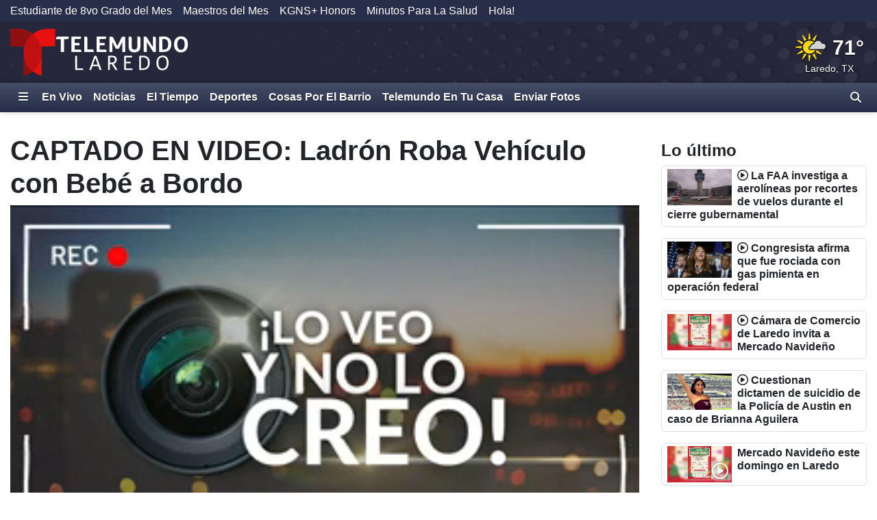

--- FILE ---
content_type: text/html; charset=utf-8
request_url: https://www.telemundolaredo.tv/2023/05/26/captado-en-video-ladrn-roba-vehculo-con-beb-bordo/
body_size: 25104
content:
<!DOCTYPE html><html lang="es"><head><meta http-equiv="X-UA-Compatible" content="IE=edge,chrome=1"/><meta charSet="utf-8"/><meta name="viewport" content="width=device-width, minimum-scale=1, initial-scale=1, viewport-fit=cover"/><meta name="distribution" content="global"/><meta name="rating" content="general"/><meta name="copyright" content="Copyright (c) 2025 "/><title>CAPTADO EN VIDEO: Ladrón Roba Vehículo con Bebé a Bordo</title><meta itemProp="description" name="description" content="Mientras un auto estaba estacionado afuera de una vivienda con una bebé de 14 meses a bordo en su sillita de seguridad, y la madre estaba parada ahí a unos pies de distancia de pronto aparece un adolescente y decide robarse el auto con todo y bebe dentro."/><meta property="og:url" content="https://www.telemundolaredo.tv/2023/05/26/captado-en-video-ladrn-roba-vehculo-con-beb-bordo/"/><link rel="canonical" href="https://www.telemundolaredo.tv/2023/05/26/captado-en-video-ladrn-roba-vehculo-con-beb-bordo/"/><link rel="amphtml" href="https://www.telemundolaredo.tv/2023/05/26/captado-en-video-ladrn-roba-vehculo-con-beb-bordo/?outputType=amp"/><meta property="og:locale" content="es_US"/><meta property="og:type" content="article"/><meta name="twitter:card" content="summary_large_image"/><meta property="og:site_name" content="https://www.telemundolaredo.tv"/><meta property="og:title" content="CAPTADO EN VIDEO: Ladrón Roba Vehículo con Bebé a Bordo"/><meta name="twitter:title" content="CAPTADO EN VIDEO: Ladrón Roba Vehículo con Bebé a Bordo"/><meta property="og:description" content="Mientras un auto estaba estacionado afuera de una vivienda con una bebé de 14 meses a bordo en su sillita de seguridad, y la madre estaba parada ahí a unos pies de distancia de pronto aparece un adolescente y decide robarse el auto con todo y bebe dentro."/><meta name="twitter:description" content="Mientras un auto estaba estacionado afuera de una vivienda con una bebé de 14 meses a bordo en su sillita de seguridad, y la madre estaba parada ahí a unos pies de distancia de pronto aparece un adolescente y decide robarse el auto con todo y bebe dentro."/><meta property="fb:admins" content="644426401"/><meta property="fb:app_id" content="158402407585236"/><meta property="article:publisher" content="https://www.facebook.com/@TelemundoLaredo/"/><meta name="twitter:site" content="@@TelemundoLaredo"/><meta name="twitter:creator" content="@@TelemundoLaredo"/><meta itemProp="image" property="og:image" content="https://gray-kxnu-prod.gtv-cdn.com/resizer/v2/WOLKCGPRCBHBDAHR2IVNI6A5CE.jpg?auth=e49b9df9b2977eeef460d1af200c158f33f8ca7f653c7432d8a55fe36b97b833&amp;width=1200&amp;height=600&amp;smart=true"/><meta name="twitter:image" content="https://gray-kxnu-prod.gtv-cdn.com/resizer/v2/WOLKCGPRCBHBDAHR2IVNI6A5CE.jpg?auth=e49b9df9b2977eeef460d1af200c158f33f8ca7f653c7432d8a55fe36b97b833&amp;width=1200&amp;height=600&amp;smart=true"/><meta name="robots" content="index, follow, noarchive, max-image-preview:large, max-video-preview:-1"/><meta name="googlebot" content="index"/><meta name="googlebot-news" content="index"/><meta name="keywords" content=""/><meta name="news_keywords" content=""/><meta property="article:section" content="Captado en Cámara"/><meta property="article:sections_paths" content="/noticias/captado-en-camara,/noticias/nacional,/telemundo-en-tu-casa,/noticias"/><meta property="authors" content="Telemundo en tu Casa"/><meta name="taboola-section" content="kxnu"/><meta property="article:published_time" content="2023-05-26T17:35:07.697Z"/><meta property="article:modified_time" content="2023-05-26T17:35:07.697Z"/><meta property="article:distributor_name" content="Gray TV Stations (All Espanol)"/><meta property="article:distributor_category" content="staff"/><meta property="article:distributor_subcategory" content="gray-original-content"/><meta property="article:has_video" content="true"/><script type="application/ld+json" data-schema="NewsMediaOrganization">{
  "name": "Telemundo Laredo",
  "url": "https://www.telemundolaredo.tv",
  "logo": {
    "@type": "ImageObject",
    "url": "//webpubcontent.gray.tv/gray/arc-fusion-assets/images/logo-off-site/kxnu.png?d=527&mxId=00000000"
  },
  "@type": "NewsMediaOrganization",
  "sameAs": [
    "https://www.facebook.com/@TelemundoLaredo",
    "https://www.instagram.com/telemundolaredo",
    "https://www.x.com/@TelemundoLaredo"
  ],
  "@context": "http://schema.org"
}</script><script type="application/ld+json" data-schema="NewsArticle">{
  "name": "CAPTADO EN VIDEO: Ladrón Roba Vehículo con Bebé a Bordo",
  "url": "https://www.telemundolaredo.tv/2023/05/26/captado-en-video-ladrn-roba-vehculo-con-beb-bordo/",
  "image": "https://gray-kxnu-prod.gtv-cdn.com/resizer/v2/WOLKCGPRCBHBDAHR2IVNI6A5CE.jpg?auth=e49b9df9b2977eeef460d1af200c158f33f8ca7f653c7432d8a55fe36b97b833&width=1200&height=600&smart=true",
  "@type": "NewsArticle",
  "@context": "http://schema.org",
  "description": "Mientras un auto estaba estacionado afuera de una vivienda con una bebé de 14 meses a bordo en su sillita de seguridad, y la madre estaba parada ahí a unos pies de distancia de pronto aparece un adolescente y decide robarse el auto con todo y bebe dentro.",
  "keywords": [],
  "headline": "CAPTADO EN VIDEO: Ladrón Roba Vehículo con Bebé a Bordo",
  "mainEntityOfPage": {
    "@type": "WebPage",
    "@id": "https://www.telemundolaredo.tv/2023/05/26/captado-en-video-ladrn-roba-vehculo-con-beb-bordo/"
  },
  "author": {
    "@type": "Person",
    "name": "Telemundo en tu Casa"
  },
  "publisher": {
    "name": "Telemundo Laredo",
    "url": "https://www.telemundolaredo.tv",
    "logo": {
      "@type": "ImageObject",
      "url": "//webpubcontent.gray.tv/gray/arc-fusion-assets/images/logo-off-site/kxnu.png?d=527&mxId=00000000"
    },
    "@type": "NewsMediaOrganization"
  },
  "datePublished": "2023-05-26T17:35:07.697Z",
  "dateModified": "2023-05-26T17:35:07.697Z"
}</script><link id="fusion-output-type-styles" rel="stylesheet" type="text/css" href="/pf/dist/components/output-types/default.css?d=527&amp;mxId=00000000"/><link id="fusion-template-styles" rel="stylesheet" type="text/css" href="/pf/dist/components/combinations/default.css?d=527&amp;mxId=00000000"/><link rel="stylesheet" href="/pf/resources/dist/__global/css/style.css?d=527&amp;mxId=00000000"/><link rel="stylesheet" href="/pf/resources/dist/kxnu/css/main.css?d=527&amp;mxId=00000000"/><link href="https://cdnjs.cloudflare.com/ajax/libs/font-awesome/6.7.2/css/all.min.css" rel="stylesheet"/><meta name="apple-mobile-web-app-status-bar-style" content="black-translucent"/><link rel="icon" type="image/x-icon" href="//webpubcontent.gray.tv/gray/arc-fusion-assets/images/favicons/kxnu/favicon.ico?d=527&amp;mxId=00000000"/><link rel="icon" type="image/png" sizes="16x16" href="//webpubcontent.gray.tv/gray/arc-fusion-assets/images/favicons/kxnu/favicon-16x16.png?d=527&amp;mxId=00000000"/><link rel="icon" type="image/png" sizes="32x32" href="//webpubcontent.gray.tv/gray/arc-fusion-assets/images/favicons/kxnu/favicon-32x32.png?d=527&amp;mxId=00000000"/><link rel="icon" type="image/png" sizes="48x48" href="//webpubcontent.gray.tv/gray/arc-fusion-assets/images/favicons/kxnu/favicon-48x48.png?d=527&amp;mxId=00000000"/><link rel="apple-touch-icon" sizes="57x57" href="//webpubcontent.gray.tv/gray/arc-fusion-assets/images/favicons/kxnu/apple-touch-icon-57x57.png?d=527&amp;mxId=00000000"/><link rel="apple-touch-icon" sizes="60x60" href="//webpubcontent.gray.tv/gray/arc-fusion-assets/images/favicons/kxnu/apple-touch-icon-60x60.png?d=527&amp;mxId=00000000"/><link rel="apple-touch-icon" sizes="72x72" href="//webpubcontent.gray.tv/gray/arc-fusion-assets/images/favicons/kxnu/apple-touch-icon-72x72.png?d=527&amp;mxId=00000000"/><link rel="apple-touch-icon" sizes="76x76" href="//webpubcontent.gray.tv/gray/arc-fusion-assets/images/favicons/kxnu/apple-touch-icon-76x76.png?d=527&amp;mxId=00000000"/><link rel="apple-touch-icon" sizes="114x114" href="//webpubcontent.gray.tv/gray/arc-fusion-assets/images/favicons/kxnu/apple-touch-icon-114x114.png?d=527&amp;mxId=00000000"/><link rel="apple-touch-icon" sizes="120x120" href="//webpubcontent.gray.tv/gray/arc-fusion-assets/images/favicons/kxnu/apple-touch-icon-120x120.png?d=527&amp;mxId=00000000"/><link rel="apple-touch-icon" sizes="144x144" href="//webpubcontent.gray.tv/gray/arc-fusion-assets/images/favicons/kxnu/apple-touch-icon-144x144.png?d=527&amp;mxId=00000000"/><link rel="apple-touch-icon" sizes="152x152" href="//webpubcontent.gray.tv/gray/arc-fusion-assets/images/favicons/kxnu/apple-touch-icon-152x152.png?d=527&amp;mxId=00000000"/><link rel="apple-touch-icon" sizes="167x167" href="//webpubcontent.gray.tv/gray/arc-fusion-assets/images/favicons/kxnu/apple-touch-icon-167x167.png?d=527&amp;mxId=00000000"/><link rel="apple-touch-icon" sizes="180x180" href="//webpubcontent.gray.tv/gray/arc-fusion-assets/images/favicons/kxnu/apple-touch-icon-180x180.png?d=527&amp;mxId=00000000"/><script type="application/javascript" id="polyfill-script">if(!Array.prototype.includes||!(window.Object && window.Object.assign)||!window.Promise||!window.Symbol||!window.fetch){document.write('<script type="application/javascript" src="/pf/dist/engine/polyfill.js?d=527&mxId=00000000" defer=""><\/script>')}</script><script id="fusion-engine-react-script" type="application/javascript" src="/pf/dist/engine/react.js?d=527&amp;mxId=00000000" defer=""></script><script id="fusion-engine-combinations-script" type="application/javascript" src="/pf/dist/components/combinations/default.js?d=527&amp;mxId=00000000" defer=""></script><script crossorigin="anonymous" src="https://polyfill-fastly.io/v3/polyfill.min.js?features=NodeList.prototype.forEach%2CArray.prototype.forEach%2CSymbol.hasInstance%2Ces6%2CIntl%2ClocalStorage%2CDate.prototype.toISOString%2CDate.now%2Cdefault%2CObject.entries%2CObject.fromEntries%2CArray.prototype.entries"></script><script type="text/javascript" src="/pf/resources/dist/__global/js/_index.js?d=527&amp;mxId=00000000"></script><script type="text/javascript">window.gdmVisitorInsights={"_settings":{"isEnabled":true,"ttlHours":168,"forcedPurgeDate":"2025-06-17T19:00:00.0Z","arcSite":"kxnu","env":"prod","mxId":"00000000","oneTrustEnabled":false,"outputType":"default"}}</script><script type="text/javascript" id="gdmtrack" src="/pf/resources/dist/__global/js/gdm-user-insights.js?d=527&amp;mxId=00000000"></script><script type="text/javascript" src="/pf/resources/js/analytics/gtm.js?d=527&amp;mxId=00000000"></script><script src="//c.amazon-adsystem.com/aax2/apstag.js"></script><script type="text/javascript">(function() {
  var purl = window.location.href;
  var url = '//ads.pubmatic.com/AdServer/js/pwt/161733/6819';
  var profileVersionId = '';
  if(purl.indexOf('pwtv=')>0){
      var regexp = /pwtv=(.*?)(&|$)/g
      var matches = regexp.exec(purl);
      if(matches.length >= 2 && matches[1].length > 0){
          profileVersionId = '/'+matches[1];
      }
  }
  var wtads = document.createElement('script');
  wtads.async = true;
  wtads.type = 'text/javascript';
  wtads.src = url+profileVersionId+'/pwt.js';
  var node = document.getElementsByTagName('script')[0];
  node.parentNode.insertBefore(wtads, node);
})();
</script><script async="" src="//d3agakyjgjv5i8.cloudfront.net/prod/powaBoot.js?org=gray"></script><script defer="" type="text/javascript" src="/pf/resources/js/analytics/comscore.js?d=527&amp;mxId=00000000"></script><script>
          var gdmComscore = {};
          document.addEventListener("DOMContentLoaded", (function () {
            gdmComscore = ns_.analytics;
            gdmComscore.PlatformApi.setPlatformAPI(gdmComscore.PlatformApi.PlatformApis.WebBrowser)
            gdmComscore.configuration.addClient(new gdmComscore.configuration.PublisherConfiguration({'publisherId':"10477191"}))
            gdmComscore.configuration.setUsagePropertiesAutoUpdateMode(gdmComscore.configuration.UsagePropertiesAutoUpdateMode.FOREGROUND_AND_BACKGROUND);
            // gdmComscore.configuration.enableImplementationValidationMode();
            gdmComscore.start();
          }));
         </script><script type="text/javascript">
    var RCdataLayer = [
      {
        adTarget: "/noticias/captado-en-camara",
        authors: [ {
            _id:  null,
            name:  "Telemundo en tu Casa",
            type:  "author"
          }],
        canonicalUrl: "https://www.telemundolaredo.tv/2023/05/26/captado-en-video-ladrn-roba-vehculo-con-beb-bordo/",
        contentId: "6Y52YRNBRVFWBFFKKG7ILCTTKU",
        contentKewords: [ ],
        contentName: "CAPTADO EN VIDEO: Ladrón Roba Vehículo con Bebé a Bordo",
        contentOwner: "kxnu",
        contentTags: [ ],
        contentType: "story",
        datePublished: "05/26/2023",
        distributorCategory: "staff",
        distributorMode: "reference_denormalized",
        distributorName: "Gray TV Stations (All Espanol)",
        distributorReferenceId: "4cc827ba-f40b-40b5-a78c-d733da158ff6",
        distributorSubCategory: "gray-original-content",
        hasVideo: true,
        metaDescription: "Mientras un auto estaba estacionado afuera de una vivienda con una bebé de 14 meses a bordo en su sillita de seguridad, y la madre estaba parada ahí a unos pies de distancia de pronto aparece un adolescente y decide robarse el auto con todo y bebe dentro.",
        outputType: "default",
        platformName: "PageBuilder Fusion - Arc Publishing",
        primarySection: {
          _id:  "/noticias/captado-en-camara",
          name:  "Captado en Cámara",
          path:  "/noticias/captado-en-camara"
        },
        publishedDay: "26",
        publishedMonth: "05",
        publishedYear: "2023",
        stationName: "kxnu",
        subtype: "default",
        timezoneOffset: gdmGoogleTagManager.getTimezoneOffset(),
        userId: null,
        userTimezoneTimestamp: (new Date()).toString(),
        userTimezone: Intl.DateTimeFormat().resolvedOptions().timeZone,
        userAgent: navigator.userAgent
      }
    ];
  </script><script type="text/javascript">(function(w,d,s,l,i){w[l]=w[l]||[];w[l].push({'gtm.start':
  new Date().getTime(),event:'gtm.js'});var f=d.getElementsByTagName(s)[0],
  j=d.createElement(s),dl=l!='dataLayer'?'&l='+l:'';j.async=true;j.src=
  'https://www.googletagmanager.com/gtm.js?id='+i+dl;f.parentNode.insertBefore(j,f);
  })(window,document,'script','RCdataLayer','GTM-M5QQ3JP');</script><script defer="" data-integration="queryly" src="https://www.queryly.com/js/queryly.v4.min.js"></script><script>window.addEventListener('DOMContentLoaded', (event) => {
            queryly.init("42a2774a4ff74de7", document.querySelectorAll("#fusion-app"));
          });</script><script>       window._taboola = window._taboola || [];       _taboola.push({ article: "auto", tracking: "utm_source=taboola&utm_medium=organicclicks" });       !(function (e, f, u, i) {          if (!document.getElementById(i)) { e.async = 1; e.src = u; e.id = i; f.parentNode.insertBefore(e, f); }       })(          document.createElement("script"),          document.getElementsByTagName("script")[0],          "//cdn.taboola.com/libtrc/meredith-network/loader.js",          "tb_loader_script"       );       if (window.performance && typeof window.performance.mark == "function") { window.performance.mark("tbl_ic"); }</script><script>window._newsroom=window._newsroom||[],function(e,r,n){e.async=1,e.src=n,r.parentNode.insertBefore(e,r)}(document.createElement("script"),document.getElementsByTagName("script")[0],"//c2.taboola.com/nr/graytv-telemundolaredo/newsroom.js");</script></head><body><noscript><iframe src="https://www.googletagmanager.com/ns.html?id=GTM-M5QQ3JP" height="0" width="0" style="display:none;visibility:hidden"></iframe></noscript><div id="fusion-app" class="fusion-app"><div id="article-right-rail-layout" class="includes-right-rail page-layout"><a class="skip-link visually-hidden visually-hidden-focusable px-3 text-body" href="#main">Skip to content</a><header id="main" class="masthead | w-100"><div class="sales-navigation | d-none w-100 bg-primary-branding d-lg-flex"><div class="container-xl"><div class="sales-nav-links | d-flex justify-content-start py-1"><div class="sales-nav-link |"><a class="text-nowrap text-reset text-decoration-none" href="/tu-communidad/estudiante-de-8vo-grado-del-mes">Estudiante de 8vo Grado del Mes</a></div><div class="sales-nav-link | ps-3"><a class="text-nowrap text-reset text-decoration-none" href="/tu-communidad/maestros-del-mes">Maestros del Mes</a></div><div class="sales-nav-link | ps-3"><a class="text-nowrap text-reset text-decoration-none" href="https://www.kgns.tv/page/honors/" rel="noopener noreferrer" target="_blank">KGNS+ Honors</a></div><div class="sales-nav-link | ps-3"><a class="text-nowrap text-reset text-decoration-none" href="/salud/minutos-para-la-salud">Minutos Para La Salud</a></div><div class="sales-nav-link | ps-3"><a class="text-nowrap text-reset text-decoration-none" href="https://www.holalaredo.com/" rel="noopener noreferrer" target="_blank">Hola!</a></div></div></div></div><div class="masthead | bg-primary-branding py-2" style="background-image:url(&#x27;/pf/resources/images/mastheads/backgrounds/kxnu.jpg?d=527&amp;mxId=00000000&#x27;)"><div class="container-xl"><div class="d-flex justify-content-between w-100"><div class="logo flex-fill position-relative"><a class="logo-link" aria-label="Vuelve a la Página Inicial" href="/"><div class="logo-inner position-absolute" style="background-image:url(&#x27;/pf/resources/images/mastheads/logos/kxnu.svg?d=527&amp;mxId=00000000&#x27;)"></div></a></div></div></div></div></header><nav class="navigation | w-100"><div class="navigation | navigation-sticky-wrapper" style="min-height:undefinedpx"><div class="navbar | navbar-expand bg-primary-branding"><div class="container-xl position-relative d-flex align-items-stretch"><a class="navbar-brand me-1 d-none" aria-label="Vuelve a la Página Inicial" href="/"><div class="brand-logo" style="background-image:url(&quot;/pf/resources/images/logo-icons/kxnu.svg?d=527&amp;mxId=00000000&quot;)"></div></a><button aria-label="Expandir El Panel de Navegación Lateral" class="side-drawer-toggle btn text-white" type="button"><span class="fas fa-bars"></span></button><ul class="navbar-links | navbar-nav me-auto fw-bold"><li class="navbar-link | navbar-item d-flex"><a class="nav-link text-white" href="/en-vivo/">En Vivo</a></li><li class="navbar-link | navbar-item d-flex"><a class="nav-link text-white" href="/noticias">Noticias</a></li><li class="navbar-link | navbar-item d-flex"><a class="nav-link text-white" href="/el-tiempo">El Tiempo</a></li><li class="navbar-link | navbar-item d-flex"><a class="nav-link text-white" href="/deportes">Deportes</a></li><li class="navbar-link | navbar-item d-flex"><a class="nav-link text-white" href="/noticias/cosas-por-el-barrio">Cosas Por El Barrio</a></li><li class="navbar-link | navbar-item d-flex"><a class="nav-link text-white" href="/telemundo-en-tu-casa">Telemundo En Tu Casa</a></li><li class="navbar-link | navbar-item d-flex"><a class="nav-link text-white" href="/tu-communidad/enviar-fotos">Enviar Fotos</a></li></ul><label aria-label="Alternar barra de búsqueda" class="queryly-nav-toggle pointer m-0 py-1 px-2 d-flex align-items-center" for="queryly_toggle"><i class="d-block fas fa-search"></i></label></div></div></div><div class="side-drawer-screen | fixed-top h-100 w-100 zindex-high"></div><div class="side-drawer | bg-primary-branding shadow-lg fixed-top h-100 w-100 overflow-y overflow-hide-scrollbar" role="dialog" aria-label="Site Navigation" aria-modal="true"><div class="side-drawer-container | d-none flex-column align-items-end h-100"><div class="drawer-header w-100 px-3 pt-3 pb-2"><div class="top-row d-flex w-100 justify-content-end"><div class="d-flex flex-column align-items-end"><button aria-label="Cerrar" class="btn btn-link text-white p-0"><i class="fas fa-times"></i></button></div></div></div><ul class="sections-list | list-unstyled w-100 pt-5 pb-4"><li class="link | parent h5 mb-0"><div class="py-2 px-3 d-flex"><a class="" href="/homepage">Página Principal</a></div></li><li class="link | parent h5 mb-0"><div class="py-2 px-3 d-flex"><a class="" href="/noticias/inmigracion">Inmigración</a></div></li><li class="link | parent h5 mb-0"><div class="py-2 px-3 d-flex"><a class="" href="/en-vivo/">En Vivo</a></div></li><li class="link | parent h5 mb-0"><div class="py-2 px-3 d-flex"><a class="" href="/pagina/enva-tu-historia/">Envía TU historia</a></div></li><li class="link | parent h5 mb-0"><div class="py-2 px-3 d-flex"><a class="" href="/noticias">Noticias</a><i class="expand-group | flex-fill text-end align-self-center pointer fas fa-caret-right" aria-expanded="false" aria-label="Expand the Noticias navigation group" role="button"></i></div><div class="collapse"><ul class="links-group | list-unstyled fw-normal py-1"><li class="link | child py-2 px-3"><div class="text-white h6 mb-0"><a class="" href="/noticias/local">Local</a></div></li><li class="link | child py-2 px-3"><div class="text-white h6 mb-0"><a class="" href="/noticias/estatal">Estatal</a></div></li><li class="link | child py-2 px-3"><div class="text-white h6 mb-0"><a class="" href="/noticias/nacional">Nacional</a></div></li><li class="link | child py-2 px-3"><div class="text-white h6 mb-0"><a class="" href="/politica/guia-de-elecciones/">Elecciones</a></div></li><li class="link | child py-2 px-3"><div class="text-white h6 mb-0"><a class="" href="/noticias/inmigracion/">Inmigración</a></div></li><li class="link | child py-2 px-3"><div class="text-white h6 mb-0"><a class="" href="/noticias/guia-de-regreso-a-clases">Guía de Regreso a Clases</a></div></li><li class="link | child py-2 px-3"><div class="text-white h6 mb-0"><a class="" href="/noticias/del-dia">Noticia&#x27;s de Texas: Edición Digital</a></div></li></ul></div></li><li class="link | parent h5 mb-0"><div class="py-2 px-3 d-flex"><a class="" href="/deportes">Deportes</a><i class="expand-group | flex-fill text-end align-self-center pointer fas fa-caret-right" aria-expanded="false" aria-label="Expand the Deportes navigation group" role="button"></i></div><div class="collapse"><ul class="links-group | list-unstyled fw-normal py-1"><li class="link | child py-2 px-3"><div class="text-white h6 mb-0"><a class="" href="/deportes/tecos">Tecos</a></div></li><li class="link | child py-2 px-3"><div class="text-white h6 mb-0"><a class="" href="/deportes/fiebre-telemundo">Fiebre Telemundo</a></div></li><li class="link | child py-2 px-3"><div class="text-white h6 mb-0"><a class="" href="/deportes/laredo-heat">Laredo Heat</a></div></li><li class="link | child py-2 px-3"><div class="text-white h6 mb-0"><a class="" href="/deportes/fiebre-telemundo/jugador-de-la-semana">Jugador de la Semana</a></div></li></ul></div></li><li class="link | parent h5 mb-0"><div class="py-2 px-3 d-flex"><a class="" href="/el-tiempo">El Tiempo</a><i class="expand-group | flex-fill text-end align-self-center pointer fas fa-caret-right" aria-expanded="false" aria-label="Expand the El Tiempo navigation group" role="button"></i></div><div class="collapse"><ul class="links-group | list-unstyled fw-normal py-1"><li class="link | child py-2 px-3"><div class="text-white h6 mb-0"><a class="" href="/el-tiempo/pronostico">Pronóstico</a></div></li><li class="link | child py-2 px-3"><div class="text-white h6 mb-0"><a class="" href="/el-tiempo/radar">Radar</a></div></li><li class="link | child py-2 px-3"><div class="text-white h6 mb-0"><a class="" href="/en-vivo/primera-alerta-del-tiempo">Primera Alerta del Tiempo</a></div></li></ul></div></li><li class="link | parent h5 mb-0"><div class="py-2 px-3 d-flex"><a class="" href="/tu-communidad">Tu Comunidad</a><i class="expand-group | flex-fill text-end align-self-center pointer fas fa-caret-right" aria-expanded="false" aria-label="Expand the Tu Comunidad navigation group" role="button"></i></div><div class="collapse"><ul class="links-group | list-unstyled fw-normal py-1"><li class="link | child py-2 px-3"><div class="text-white h6 mb-0"><a class="" href="/tu-communidad/WBCA">WBCA</a></div></li><li class="link | child py-2 px-3"><div class="text-white h6 mb-0"><a class="" href="/tu-communidad/san-valentin">San Valentín</a></div></li><li class="link | child py-2 px-3"><div class="text-white h6 mb-0"><a class="" href="/tu-communidad/primavera">Primavera</a></div></li><li class="link | child py-2 px-3"><div class="text-white h6 mb-0"><a class="" href="/tu-communidad/verano">Verano</a></div></li><li class="link | child py-2 px-3"><div class="text-white h6 mb-0"><a class="" href="/tu-communidad/halloween">Halloween</a></div></li><li class="link | child py-2 px-3"><div class="text-white h6 mb-0"><a class="" href="/tu-communidad/accion-de-gracias">Acción de Gracias</a></div></li><li class="link | child py-2 px-3"><div class="text-white h6 mb-0"><a class="" href="/tu-communidad/navidad">Navidad</a></div></li></ul></div></li><li class="link | parent h5 mb-0"><div class="py-2 px-3 d-flex"><a class="" href="/tu-communidad/kgns-cares">KGNS Cares</a><i class="expand-group | flex-fill text-end align-self-center pointer fas fa-caret-right" aria-expanded="false" aria-label="Expand the KGNS Cares navigation group" role="button"></i></div><div class="collapse"><ul class="links-group | list-unstyled fw-normal py-1"><li class="link | child py-2 px-3"><div class="text-white h6 mb-0"><a class="" href="/tu-communidad/estudiante-de-8vo-grado-del-mes">Estudiante de 8vo Grado del Mes</a></div></li><li class="link | child py-2 px-3"><div class="text-white h6 mb-0"><a class="" href="/tu-communidad/maestros-del-mes">Maestros del Mes</a></div></li><li class="link | child py-2 px-3"><div class="text-white h6 mb-0"><a class="" href="https://www.kgns.tv/page/honors/" rel="noopener noreferrer" target="_blank">KGNS+ Honors</a></div></li></ul></div></li><li class="link | parent h5 mb-0"><div class="py-2 px-3 d-flex"><a class="" href="/noticias/entretenimiento">Entretenimiento</a></div></li><li class="link | parent h5 mb-0"><div class="py-2 px-3 d-flex"><a class="" href="http://its.txdot.gov" rel="noopener noreferrer" target="_blank">El Tráfico</a></div></li><li class="link | parent h5 mb-0"><div class="py-2 px-3 d-flex"><a class="" href="/noticias/cosas-por-el-barrio">Cosas Por El Barrio</a></div></li><li class="link | parent h5 mb-0"><div class="py-2 px-3 d-flex"><a class="" href="/telemundo-en-tu-casa">Telemundo En Tu Casa</a><i class="expand-group | flex-fill text-end align-self-center pointer fas fa-caret-right" aria-expanded="false" aria-label="Expand the Telemundo En Tu Casa navigation group" role="button"></i></div><div class="collapse"><ul class="links-group | list-unstyled fw-normal py-1"><li class="link | child py-2 px-3"><div class="text-white h6 mb-0"><a class="" href="/noticias/captado-en-camara">Captado en Cámara</a></div></li><li class="link | child py-2 px-3"><div class="text-white h6 mb-0"><a class="" href="/noticias/espectaculos">Espectáculos</a></div></li><li class="link | child py-2 px-3"><div class="text-white h6 mb-0"><a class="" href="/telemundo-en-tu-casa/mascota-de-la-semana">Mascota de la Semana</a></div></li></ul></div></li><li class="link | parent h5 mb-0"><div class="py-2 px-3 d-flex"><a class="" href="/concursos">Concursos</a></div></li><li class="link | parent h5 mb-0"><div class="py-2 px-3 d-flex"><a class="" href="/tu-communidad/enviar-fotos">Enviar Fotos</a></div></li><li class="link | parent h5 mb-0"><div class="py-2 px-3 d-flex"><a class="" href="/programacion">Programación</a></div></li><li class="link | parent h5 mb-0"><div class="py-2 px-3 d-flex"><a class="" href="/acerca-de-nosotros/conocenos/">Acerca de Nosotros</a></div></li><li class="link | parent h5 mb-0"><div class="py-2 px-3 d-flex"><a class="" href="/sobre-nosotros/contactanos">Contáctanos</a><i class="expand-group | flex-fill text-end align-self-center pointer fas fa-caret-right" aria-expanded="false" aria-label="Expand the Contáctanos navigation group" role="button"></i></div><div class="collapse"><ul class="links-group | list-unstyled fw-normal py-1"><li class="link | child py-2 px-3"><div class="text-white h6 mb-0"><a class="" href="https://form.jotform.com/gray_digital1/reportar-problema" rel="noopener noreferrer" target="_blank">Problema Técnico</a></div></li></ul></div></li><li class="link | parent h5 mb-0"><div class="py-2 px-3 d-flex"><a class="" href="https://recruiting.ultipro.com/GRA1017GRYT/JobBoard/ae441110-89bd-444d-8ad2-b76c7b9db7a9/?q=&amp;o=postedDateDesc&amp;w=&amp;wc=&amp;we=&amp;wpst=&amp;f4=wsmTffJ0p1KB_PHM_VIrsg" rel="noopener noreferrer" target="_blank">Empleos</a></div></li><li class="link | parent h5 mb-0"><div class="py-2 px-3 d-flex"><a class="" href="https://www.investigatetv.com/en-espanol/" rel="noopener noreferrer" target="_blank">InvestigateTV en Español</a></div></li><li class="link | parent h5 mb-0"><div class="py-2 px-3 d-flex"><a class="" href="https://www.kgns.tv" rel="noopener noreferrer" target="_blank">KGNS News</a></div></li><li class="link | parent h5 mb-0"><div class="py-2 px-3 d-flex"><a class="" href="https://www.holalaredo.com/" rel="noopener noreferrer" target="_blank">Hola!</a></div></li></ul><div class="social-bar | d-flex flex-row justify-content-center w-100 mt-auto p-3" style="bottom:0"><a aria-label="Visite KXNU en FACEBOOK" class="p-2" href="https://www.facebook.com/@TelemundoLaredo" rel="noopener noreferrer" target="_blank"><i class="fab fa-facebook-f fa-2x"></i></a><a aria-label="Visite KXNU en X (antes conocida como Twitter)" class="p-2" href="https://www.x.com/@TelemundoLaredo" rel="noopener noreferrer" target="_blank"><i class="fab fa-x-twitter fa-2x"></i></a><a aria-label="Visite KXNU en INSTAGRAM" class="p-2" href="https://www.instagram.com/telemundolaredo" rel="noopener noreferrer" target="_blank"><i class="fab fa-instagram fa-2x"></i></a></div></div></div><div class="breaking-news-bar |"></div></nav><section class="leaderboard | w-100"><div class="arc-ad | d-flex flex-column ad-type-flex-leaderboard ad-flex-leaderboard include-disclaimer disclaimer-lang-es justify-content-center text-center"><div class="arc-ad-wrapper |"><div id="ad-j1yvpA6UM47gXJkuJ7r1dFSaigZTl06_8wqBMIqAP79A3aWPAR" class="kxnu/web/noticias/captado-en-camara arcad py-2 mt-3 mb-3"></div></div></div></section><div class="container-xl"><div class="row"><section class="top-wrapped | col-12"></section><div class="col-12 d-flex flex-column flex-lg-row w-100"><div class="article-content-container | flex-lg-fill me-lg-3"><article class="w-100"><header class="header | w-100"><div class="article-header article row mb-3"><div class="headlines |"><h1 class="headline | fw-bold col"><span>CAPTADO EN VIDEO: Ladrón Roba Vehículo con Bebé a Bordo</span></h1></div><div class="lead-art | col-12"><figure class="media-item | figure video | media-item-video pb-3 w-100" data-video-asset="244ad178-9170-4234-8c8d-82d22def0419"><div class="figure-wrapper img-wrapper figure-img mb-0 position-relative"><script type="application/ld+json" data-schema="VideoObject">{
  "@context": "https://schema.org",
  "@type": "VideoObject",
  "name": "CAPTADO EN VIDEO: Ladrón Roba Vehículo con Bebé a Bordo",
  "description": "Telemundo en tu casa",
  "thumbnailUrl": "https://gray-kxnu-prod.gtv-cdn.com/resizer/v2/https%3A%2F%2Fdo0bihdskp9dy.cloudfront.net%2F05-26-2023%2Ft_d326387564a641f9b6c97b7272f458e0_name_file_1280x720_2000_v3_1_.jpg?auth=de147bd5bb5a79b9b0ab132d253d0065ec5caae639307efe916923a0adfc5f17&width=1920&height=1080&smart=true",
  "uploadDate": "2023-05-26T17:32:43Z",
  "duration": "P0Y0M0DT0H0M56S",
  "contentUrl": "https://d1l66zlxaqpl1u.cloudfront.net/wp-gray/20230526/6470e8bdc301012e31df5c34/t_24056bcc1c6a47c191e53bf7b1c1c00c_name_file_1920x1080_5400_v4_cropped/file_1280x720-2000-v3_1.mp4"
}</script><div id="fusion-static-enter:static-id-powa-f0fg9okdatRi1rc-244ad178-9170-4234-8c8d-82d22def0419" style="display:none" data-fusion-component="static-id-powa-f0fg9okdatRi1rc-244ad178-9170-4234-8c8d-82d22def0419"></div><div class="goldfish-player" style="aspect-ratio:calc(16/9)"><div id="powa-f0fg9okdatRi1rc-244ad178-9170-4234-8c8d-82d22def0419" class="absolute powa" data-ad-bar="false" data-ads="false" data-api="prod" data-aspect-ratio="0.5625" data-autoplay="true" data-env="prod" data-debug="false" data-org="gray" data-ping-rate="60" data-preroll-ad-path="63316753/kxnu/web" data-sticky="true" data-uuid="244ad178-9170-4234-8c8d-82d22def0419" data-promo-image="https%3A%2F%2Fgray-kxnu-prod.gtv-cdn.com%2Fresizer%2Fv2%2Fhttps%253A%252F%252Fdo0bihdskp9dy.cloudfront.net%252F05-26-2023%252Ft_d326387564a641f9b6c97b7272f458e0_name_file_1280x720_2000_v3_1_.jpg%3Fauth%3Dde147bd5bb5a79b9b0ab132d253d0065ec5caae639307efe916923a0adfc5f17%26width%3D1920%26height%3D1080%26smart%3Dtrue"></div></div><div id="fusion-static-exit:static-id-powa-f0fg9okdatRi1rc-244ad178-9170-4234-8c8d-82d22def0419" style="display:none" data-fusion-component="static-id-powa-f0fg9okdatRi1rc-244ad178-9170-4234-8c8d-82d22def0419"></div></div></figure></div><div class="byline | col-12"><div class="authors |"><span class="">Por<!-- --> </span><span class="author |">Telemundo en tu Casa</span></div></div><div class="date-time | col-12"><span class="date-time published-date-time fst-italic d-inline-block">Publicado<!-- -->: <!-- -->26 may 2023, 12:35 GMT-5</span></div><div class="sharebar |  col-12"><div class="btn p-0 mail" role="button"><svg class="icon | mail pointer" width="24" height="24" viewBox="0 0 24 24" xmlns="http://www.w3.org/2000/svg"><title>Envíe Este Enlace Por Correo Electrónico</title><path d="M3.313 5.273C3.493 5.103 3.734 5 4 5h16c.13 0 .253.025.366.07L11.79 12.49 3.313 5.273zM21 7.166V18a1 1 0 0 1-1 1H4a1 1 0 0 1-1-1V7.775l8.064 6.867c.376.32.945.305 1.338-.036L21 7.166z" fill-rule="nonzero"></path></svg></div><div class="btn p-0 facebook" role="button"><svg class="icon |  facebook pointer" width="24" height="24" viewBox="0 0 24 24" xmlns="http://www.w3.org/2000/svg"><title>Compartir en Facebook</title><path d="M12 2C6.477 2 2 6.477 2 12c0 4.991 3.657 9.128 8.438 9.878v-6.987h-2.54V12h2.54V9.797c0-2.506 1.492-3.89 3.777-3.89 1.094 0 2.238.195 2.238.195v2.46h-1.26c-1.243 0-1.63.771-1.63 1.562V12h2.773l-.443 2.89h-2.33v6.988C18.343 21.128 22 16.991 22 12c0-5.523-4.477-10-10-10" fill-rule="evenodd"></path></svg></div><div class="btn p-0 twitter" role="button"><svg class="icon | twitter pointer" width="24" height="24" viewBox="0 0 24 24" xmlns="http://www.w3.org/2000/svg"><title>Compartir en X (antes conocida como Twitter)</title><path d="M18.244 2.25h3.308l-7.227 8.26 8.502 11.24H16.17l-5.214-6.817L4.99 21.75H1.68l7.73-8.835L1.254 2.25H8.08l4.713 6.231zm-1.161 17.52h1.833L7.084 4.126H5.117z" fill-rule="evenodd"></path></svg></div><div class="btn p-0 pinterest" role="button"><svg class="icon | pinterest pointer" width="24" height="24" viewBox="0 0 24 24" xmlns="http://www.w3.org/2000/svg"><title>Compartir en Pinterest</title><path d="M12 2C6.477 2 2 6.477 2 12c0 4.239 2.634 7.86 6.354 9.317-.09-.79-.165-2.008.033-2.873.18-.781 1.169-4.97 1.169-4.97s-.297-.602-.297-1.482c0-1.391.807-2.428 1.811-2.428.856 0 1.267.642 1.267 1.407 0 .856-.543 2.14-.83 3.334-.24.995.501 1.81 1.48 1.81 1.778 0 3.145-1.876 3.145-4.576 0-2.395-1.72-4.066-4.181-4.066-2.848 0-4.519 2.132-4.519 4.338 0 .856.33 1.777.74 2.28.083.098.091.189.067.288-.074.312-.247.995-.28 1.135-.041.181-.148.223-.338.132-1.25-.584-2.033-2.403-2.033-3.876 0-3.153 2.289-6.05 6.61-6.05 3.465 0 6.164 2.47 6.164 5.778 0 3.449-2.173 6.222-5.185 6.222-1.012 0-1.967-.527-2.288-1.152l-.626 2.379c-.222.872-.83 1.958-1.242 2.625.938.288 1.926.444 2.963.444 5.522 0 10-4.477 10-10A9.98 9.98 0 0 0 12 2" fill-rule="evenodd"></path></svg></div><div class="btn p-0 linkedin" role="button"><svg class="icon | linkedin pointer" width="24" height="24" viewBox="0 0 24 24" xmlns="http://www.w3.org/2000/svg"><title>Compartir en LinkedIn</title><path d="M4.329 3H19.67C20.405 3 21 3.595 21 4.329V19.67c0 .734-.595 1.329-1.329 1.329H4.33A1.329 1.329 0 0 1 3 19.67V4.329C3 3.595 3.595 3 4.329 3zM18.35 17.901v-5.316c0-2.626-1.632-3.522-3.142-3.522-1.396 0-2.31.904-2.572 1.433h-.035V9.305H10V17.9h2.706v-4.66c0-1.243.787-1.847 1.59-1.847.76 0 1.349.427 1.349 1.812v4.695h2.706zM7.56 8.107c.86 0 1.56-.656 1.56-1.553C9.12 5.656 8.42 5 7.56 5 6.697 5 6 5.656 6 6.554c0 .897.698 1.553 1.56 1.553zm-1.354 9.788h2.706V9.298H6.207v8.597z" fill-rule="evenodd"></path></svg></div></div></div></header><section class="body | w-100"><div class="article-body | article w-100"><p class="text | article-text"><b>LAREDO, Texas - </b>Mientras un auto estaba estacionado afuera de una vivienda con una bebé de 14 meses a bordo en su sillita de seguridad, y la madre estaba parada ahí a unos pies de distancia de pronto aparece un adolescente y decide robarse el auto con todo y bebe dentro.</p><p class="text | article-text">Al instante todos corren detrás del auto. La madre dice que hizo contacto visual con el sospechoso justo antes de que sucediera.</p><p class="text | article-text">Por fortuna el sospechoso cambió de opinión y decidió abandonar el auto unas cuadras adelante para seguir a pie.</p><p class="text | article-text">La hermosa niña está sana y salva y la policía sigue buscando al sospechoso.</p><p class="copyright |"><i>Derechos de autor 2023 KXNU. Reservados todos los derechos.</i></p></div></section></article><section class="recommendations | w-100"><div id="fusion-static-enter:taboola-widget-f0f9cGDmatRi1L6" style="display:none" data-fusion-component="taboola-widget-f0f9cGDmatRi1L6"></div><div class="taboola-feed | w-100 mb-3"><div id="taboola-below-article-thumbnails-new"></div><script>window._taboola = window._taboola || [];_taboola.push({"mode":"alternating-thumbnails-a","container":"taboola-below-article-thumbnails-new","placement":"Below Article Thumbnails New","target_type":"mix"});</script></div><div id="fusion-static-exit:taboola-widget-f0f9cGDmatRi1L6" style="display:none" data-fusion-component="taboola-widget-f0f9cGDmatRi1L6"></div></section></div><section class="right-rail | rail ms-lg-3 d-flex flex-column flex-lg-fill"><div class="w-100" style="height:600px"></div><div class="flex-feature-feed | mb-0" data-tb-region="flex-feature-feed-f0f3ozhdatri1cm"><div class="title-bar | w-100"><h4 class="title | fw-bold"><span class="">Lo último</span></h4></div><div class="card-deck mx-n2 mb-0"><div class="flex-feature | card mx-2 mb-3 align-items-start border image-left position-relative w-100" data-tb-region-item=""><div class="card-body w-100 px-2 py-1 image_headline"><div class="image-container position-relative mb-0 pt-0 w-33 float-start me-2"><figure class="media-item | figure media-item-image mb-0 constrained image-ratio-16x9"><div class="figure-wrapper img-wrapper figure-img mb-0"><a class="link | text-reset d-block h-100 w-100" href="/2025/12/06/la-faa-investiga-aerolneas-por-recortes-de-vuelos-durante-el-cierre-gubernamental/" rel="" target="_self" data-tb-link=""><img class="rounded-0 img-fluid" alt="Un avión de American Eagle pasa junto a la torre de control de tráfico aéreo en el Aeropuerto..." loading="eager" data-tb-thumbnail="" src="https://gray-kxnu-prod.gtv-cdn.com/resizer/v2/PZGXXGV7INBXHKXKRJY2ZXO4DU.jpg?auth=a45964037cb8a1044bb1649efaad4bcb2a5e6c15e4f1a28e0a216a467fb4389d&amp;width=800&amp;height=450&amp;smart=true" width="800" height="450"/></a></div></figure></div><div class="headlines | card-title mb-1"><h6 class="headline | mb-0 fw-bold"><a class="text-reset" href="/2025/12/06/la-faa-investiga-aerolneas-por-recortes-de-vuelos-durante-el-cierre-gubernamental/" rel="" target="_self" data-tb-link=""><span data-tb-title=""><i class="far fa-play-circle"></i><span style="textDecoration: none;"> </span>La FAA investiga a aerolíneas por recortes de vuelos durante el cierre gubernamental </span></a></h6></div></div></div><div class="feed-divider | w-100 d-none d-sm-block d-md-block d-lg-block d-xl-block"></div><div class="flex-feature | card mx-2 mb-3 align-items-start border image-left position-relative w-100" data-tb-region-item=""><div class="card-body w-100 px-2 py-1 image_headline"><div class="image-container position-relative mb-0 pt-0 w-33 float-start me-2"><figure class="media-item | figure media-item-image mb-0 constrained image-ratio-16x9"><div class="figure-wrapper img-wrapper figure-img mb-0"><a class="link | text-reset d-block h-100 w-100" href="/2025/12/06/congresista-afirma-que-fue-rociada-con-gas-pimienta-en-operacin-federal/" rel="" target="_self" data-tb-link=""><img class="rounded-0 img-fluid" alt="ARCHIVO – La representante de Arizona, Adelita Grijalva, habla en una conferencia de prensa en..." loading="eager" data-tb-thumbnail="" src="https://gray-kxnu-prod.gtv-cdn.com/resizer/v2/7K64JEVFN5FQRKASDIFWM6NX34.jpg?auth=7feafe3b9416610df5e614e11b37bfdee09f1bd5bb545f873f16afec13dab33b&amp;width=800&amp;height=450&amp;smart=true" width="800" height="450"/></a></div></figure></div><div class="headlines | card-title mb-1"><h6 class="headline | mb-0 fw-bold"><a class="text-reset" href="/2025/12/06/congresista-afirma-que-fue-rociada-con-gas-pimienta-en-operacin-federal/" rel="" target="_self" data-tb-link=""><span data-tb-title=""><i class="far fa-play-circle"></i><span style="textDecoration: none;"> </span>Congresista afirma que fue rociada con gas pimienta en operación federal</span></a></h6></div></div></div><div class="feed-divider | w-100 d-none d-sm-block d-md-block d-lg-block d-xl-block"></div><div class="flex-feature | card mx-2 mb-3 align-items-start border image-left position-relative w-100" data-tb-region-item=""><div class="card-body w-100 px-2 py-1 image_headline"><div class="image-container position-relative mb-0 pt-0 w-33 float-start me-2"><figure class="media-item | figure media-item-image mb-0 constrained image-ratio-16x9"><div class="figure-wrapper img-wrapper figure-img mb-0"><a class="link | text-reset d-block h-100 w-100" href="/2025/12/06/cmara-de-comercio-de-laredo-invita-mercado-navideo/" rel="" target="_self" data-tb-link=""><img class="rounded-0 img-fluid" alt="Cámara de Comercio de Laredo invita a Mercado Navideño" loading="eager" data-tb-thumbnail="" src="https://gray-kxnu-prod.gtv-cdn.com/resizer/v2/GZMX44PLO5BENEZC6AM2SFVFCU.jpg?auth=492a976e785ff423929d11696f9afe91d516c3d5239e09295813a1f0fe1ee08a&amp;width=800&amp;height=450&amp;smart=true" width="800" height="450"/></a></div></figure></div><div class="headlines | card-title mb-1"><h6 class="headline | mb-0 fw-bold"><a class="text-reset" href="/2025/12/06/cmara-de-comercio-de-laredo-invita-mercado-navideo/" rel="" target="_self" data-tb-link=""><span data-tb-title=""><i class="far fa-play-circle"></i><span style="textDecoration: none;"> </span>Cámara de Comercio de Laredo invita a Mercado Navideño</span></a></h6></div></div></div><div class="feed-divider | w-100 d-none d-sm-block d-md-block d-lg-block d-xl-block"></div><div class="flex-feature | card mx-2 mb-3 align-items-start border image-left position-relative w-100" data-tb-region-item=""><div class="card-body w-100 px-2 py-1 image_headline"><div class="image-container position-relative mb-0 pt-0 w-33 float-start me-2"><figure class="media-item | figure media-item-image mb-0 constrained image-ratio-16x9"><div class="figure-wrapper img-wrapper figure-img mb-0"><a class="link | text-reset d-block h-100 w-100" href="/2025/12/06/cuestionan-dictamen-de-suicidio-de-la-polica-de-austin-en-caso-de-brianna-aguilera/" rel="" target="_self" data-tb-link=""><img class="rounded-0 img-fluid" alt="This comes after Austin Police Department held a press conference on Thursday to say that the..." loading="eager" data-tb-thumbnail="" src="https://gray-kxnu-prod.gtv-cdn.com/resizer/v2/YWZCJID5TJBRNG4RGLEORD2M6M.png?auth=b24d17cc9b108b1387df84a294ec8d1003b1f8e4bf8aa95f3319e645743aadc0&amp;width=800&amp;height=450&amp;smart=true" width="800" height="450"/></a></div></figure></div><div class="headlines | card-title mb-1"><h6 class="headline | mb-0 fw-bold"><a class="text-reset" href="/2025/12/06/cuestionan-dictamen-de-suicidio-de-la-polica-de-austin-en-caso-de-brianna-aguilera/" rel="" target="_self" data-tb-link=""><span data-tb-title=""><i class="far fa-play-circle"></i><span style="textDecoration: none;"> </span>Cuestionan dictamen de suicidio de la Policía de Austin en caso de Brianna Aguilera</span></a></h6></div></div></div><div class="feed-divider | w-100 d-none d-sm-block d-md-block d-lg-block d-xl-block"></div><div class="flex-feature | card mx-2 mb-3 align-items-start border image-left position-relative w-100 is-video" data-tb-region-item=""><div class="card-body w-100 px-2 py-1 image_headline"><div class="image-container position-relative mb-0 pt-0 w-33 float-start me-2"><figure class="media-item | figure media-item-image mb-0 constrained image-ratio-16x9"><div class="figure-wrapper img-wrapper figure-img mb-0"><a class="link | text-reset d-block h-100 w-100" href="/video/2025/12/06/mercado-navideo-este-domingo-en-laredo/" rel="" target="_self" data-tb-link=""><img class="rounded-0 img-fluid" alt="Cámara de Comercio de Laredo invita a Mercado Navideño" loading="eager" data-tb-thumbnail="" src="https://gray-kxnu-prod.gtv-cdn.com/resizer/v2/https%3A%2F%2Fdo0bihdskp9dy.cloudfront.net%2F12-06-2025%2Ft_87f20b1f5be74f46a77e2c67f9160610_name_file_1280x720_2000_v3_1_.jpg?auth=ea92931bdbc21c99ed243a1a0a63cfba2033a00512482c2187f6f8f2217be080&amp;width=800&amp;height=450&amp;smart=true" width="800" height="450"/></a></div></figure></div><div class="headlines | card-title mb-1"><h6 class="headline | mb-0 fw-bold"><a class="text-reset" href="/video/2025/12/06/mercado-navideo-este-domingo-en-laredo/" rel="" target="_self" data-tb-link=""><span data-tb-title="">Mercado Navideño este domingo en Laredo</span></a></h6></div></div></div><div class="feed-divider | w-100 d-none d-sm-block d-md-block d-lg-block d-xl-block"></div><div class="flex-feature | card mx-2 mb-3 align-items-start border image-left position-relative w-100 is-video" data-tb-region-item=""><div class="card-body w-100 px-2 py-1 image_headline"><div class="image-container position-relative mb-0 pt-0 w-33 float-start me-2"><figure class="media-item | figure media-item-image mb-0 constrained image-ratio-16x9"><div class="figure-wrapper img-wrapper figure-img mb-0"><a class="link | text-reset d-block h-100 w-100" href="/video/2025/12/06/resumen-de-noticias-diciembre-7-2025/" rel="" target="_self" data-tb-link=""><img class="rounded-0 img-fluid" alt="Resumen de Noticias - Diciembre 7, 2025" loading="eager" data-tb-thumbnail="" src="https://gray-kxnu-prod.gtv-cdn.com/resizer/v2/https%3A%2F%2Fdo0bihdskp9dy.cloudfront.net%2F12-06-2025%2Ft_6e8c5821bc7e4ce191502302e9607bfb_name_file_1280x720_2000_v3_1_.jpg?auth=814a22c33e97c7c0f070ffb26c7de7b30f62a40a2d5b0301cfa3a14b7908f93f&amp;width=800&amp;height=450&amp;smart=true" width="800" height="450"/></a></div></figure></div><div class="headlines | card-title mb-1"><h6 class="headline | mb-0 fw-bold"><a class="text-reset" href="/video/2025/12/06/resumen-de-noticias-diciembre-7-2025/" rel="" target="_self" data-tb-link=""><span data-tb-title="">Resumen de Noticias - Diciembre 7, 2025</span></a></h6></div></div></div><div class="feed-divider | w-100 d-none d-sm-block d-md-block d-lg-block d-xl-block"></div><div class="flex-feature | card mx-2 mb-3 align-items-start border image-left position-relative w-100 is-video" data-tb-region-item=""><div class="card-body w-100 px-2 py-1 image_headline"><div class="image-container position-relative mb-0 pt-0 w-33 float-start me-2"><figure class="media-item | figure media-item-image mb-0 constrained image-ratio-16x9"><div class="figure-wrapper img-wrapper figure-img mb-0"><a class="link | text-reset d-block h-100 w-100" href="/video/2025/12/06/cuestionan-dictamen-de-suicidio-de-la-polica-de-austin-en-caso-de-brianna-aguilera/" rel="" target="_self" data-tb-link=""><img class="rounded-0 img-fluid" alt="Cuestionan dictamen de suicidio de la Policía de Austin en caso de Brianna Aguilera" loading="eager" data-tb-thumbnail="" src="https://gray-kxnu-prod.gtv-cdn.com/resizer/v2/https%3A%2F%2Fdo0bihdskp9dy.cloudfront.net%2F12-06-2025%2Ft_ad01464d377946b0a62da7d427674379_name_file_1280x720_2000_v3_1_.jpg?auth=309e125a230889721ea687880be461b7e2ba538b404d991ffb308d0f98736573&amp;width=800&amp;height=450&amp;smart=true" width="800" height="450"/></a></div></figure></div><div class="headlines | card-title mb-1"><h6 class="headline | mb-0 fw-bold"><a class="text-reset" href="/video/2025/12/06/cuestionan-dictamen-de-suicidio-de-la-polica-de-austin-en-caso-de-brianna-aguilera/" rel="" target="_self" data-tb-link=""><span data-tb-title="">Cuestionan dictamen de suicidio de la Policía de Austin en caso de Brianna Aguilera</span></a></h6></div></div></div><div class="feed-divider | w-100 d-none d-sm-block d-md-block d-lg-block d-xl-block"></div><div class="flex-feature | card mx-2 mb-3 align-items-start border image-left position-relative w-100" data-tb-region-item=""><div class="card-body w-100 px-2 py-1 image_headline"><div class="image-container position-relative mb-0 pt-0 w-33 float-start me-2"><figure class="media-item | figure media-item-image mb-0 constrained image-ratio-16x9"><div class="figure-wrapper img-wrapper figure-img mb-0"><a class="link | text-reset d-block h-100 w-100" href="/2025/12/06/congresista-cullar-habla-en-laredo-sobre-perdn-presidencial/" rel="" target="_self" data-tb-link=""><img class="rounded-0 img-fluid" alt="Congresista Cuéllar habla en Laredo sobre perdón presidencial" loading="eager" data-tb-thumbnail="" src="https://gray-kxnu-prod.gtv-cdn.com/resizer/v2/SKMLKCVTGZBAHBWXKQCMV5NRBM.jpg?auth=beee84c85e223c28b23735c1965939882c761af5c56f98d3cbb449db099ad2a8&amp;width=800&amp;height=450&amp;smart=true" width="800" height="450"/></a></div></figure></div><div class="headlines | card-title mb-1"><h6 class="headline | mb-0 fw-bold"><a class="text-reset" href="/2025/12/06/congresista-cullar-habla-en-laredo-sobre-perdn-presidencial/" rel="" target="_self" data-tb-link=""><span data-tb-title=""><i class="far fa-play-circle"></i><span style="textDecoration: none;"> </span>Congresista Cuéllar habla en Laredo sobre perdón presidencial </span></a></h6></div></div></div><div class="feed-divider | w-100 d-none d-sm-block d-md-block d-lg-block d-xl-block"></div><div class="flex-feature | card mx-2 mb-3 align-items-start border image-left position-relative w-100 is-video" data-tb-region-item=""><div class="card-body w-100 px-2 py-1 image_headline"><div class="image-container position-relative mb-0 pt-0 w-33 float-start me-2"><figure class="media-item | figure media-item-image mb-0 constrained image-ratio-16x9"><div class="figure-wrapper img-wrapper figure-img mb-0"><a class="link | text-reset d-block h-100 w-100" href="/video/2025/12/06/congresista-cullar-habla-en-laredo-sobre-perdn-presidencial/" rel="" target="_self" data-tb-link=""><img class="rounded-0 img-fluid" alt="Congresista Cuéllar habla en Laredo sobre perdón presidencial" loading="eager" data-tb-thumbnail="" src="https://gray-kxnu-prod.gtv-cdn.com/resizer/v2/https%3A%2F%2Fdo0bihdskp9dy.cloudfront.net%2F12-06-2025%2Ft_f2142d79f8c24bd28d53154cbd66d60f_name_file_1280x720_2000_v3_1_.jpg?auth=a928b88e5a59201893f12d27638c9661d3ea8b5e7de90d0dc23921fca267bf28&amp;width=800&amp;height=450&amp;smart=true" width="800" height="450"/></a></div></figure></div><div class="headlines | card-title mb-1"><h6 class="headline | mb-0 fw-bold"><a class="text-reset" href="/video/2025/12/06/congresista-cullar-habla-en-laredo-sobre-perdn-presidencial/" rel="" target="_self" data-tb-link=""><span data-tb-title="">Congresista Cuéllar habla en Laredo sobre perdón presidencial</span></a></h6></div></div></div><div class="feed-divider | w-100 d-none d-sm-block d-md-block d-lg-block d-xl-block"></div><div class="flex-feature | card mx-2 mb-3 align-items-start border image-left position-relative w-100" data-tb-region-item=""><div class="card-body w-100 px-2 py-1 image_headline"><div class="image-container position-relative mb-0 pt-0 w-33 float-start me-2"><figure class="media-item | figure media-item-image mb-0 constrained image-ratio-16x9"><div class="figure-wrapper img-wrapper figure-img mb-0"><a class="link | text-reset d-block h-100 w-100" href="/2025/12/06/decomisan-ms-de-15-libras-de-cocana-durante-una-parada-de-trfico-en-laredo/" rel="" target="_self" data-tb-link=""><img class="rounded-0 img-fluid" alt="Decomisan más de 15 libras de cocaína durante una parada de tráfico en Laredo" loading="eager" data-tb-thumbnail="" src="https://gray-kxnu-prod.gtv-cdn.com/resizer/v2/6EHWCXWAQNGRVFKGGH7GNCXTKQ.jpg?auth=f2996e06073f448331215060890b5da936e44e0fc564c2d925168cd3d1a8d354&amp;width=800&amp;height=450&amp;smart=true" width="800" height="450"/></a></div></figure></div><div class="headlines | card-title mb-1"><h6 class="headline | mb-0 fw-bold"><a class="text-reset" href="/2025/12/06/decomisan-ms-de-15-libras-de-cocana-durante-una-parada-de-trfico-en-laredo/" rel="" target="_self" data-tb-link=""><span data-tb-title=""><i class="far fa-play-circle"></i><span style="textDecoration: none;"> </span>Decomisan más de 15 libras de cocaína durante una parada de tráfico en Laredo</span></a></h6></div></div></div><div class="feed-divider | w-100 d-none d-sm-block d-md-block d-lg-block d-xl-block"></div></div></div></section></div><section class="bottom-wrapped | col-12"></section></div></div><footer class="footer | w-100"><div class="arc-ad | d-flex flex-column ad-type-flex-leaderboard ad-flex-leaderboard ad-footer-flex-leaderboard ad-fixed-bottom position-fixed zindex-higher w-100 disclaimer-lang-es justify-content-center text-center"><div class="arc-ad-wrapper |"><div class="ad-dismiss | text-white pointer position-absolute top absolute-right me-2 mt-1 me-sm-3 mt-sm-2 me-lg-2 mt-lg-1" role="button"><i class="far fa-times-circle"></i></div><div id="ad-792JsK_wymqMIOKbKc7iiGoxYfh_yGThiSCG-vTSRoDjwNRmBV" class="kxnu/web/noticias/captado-en-camara arcad py-0 my-0"></div></div></div><div id="fusion-static-enter:footer-kxnu" style="display:none" data-fusion-component="footer-kxnu"></div><div class="footer | card bg-primary-branding mt-3 d-flex rounded-0 text-center text-sm-start zindex-highest"><div class="card-body"><div class="container"><div class="row"><div class="col"><div class="footer-links | row justify-content-start my-3"><div class="footer-link | col-6 col-sm-6 col-md-4 col-lg-3 align-self-center"><a class="text-white" href="/homepage">Página Principal</a></div><div class="footer-link | col-6 col-sm-6 col-md-4 col-lg-3 align-self-center"><a class="text-white" href="/noticias">Noticias</a></div><div class="footer-link | col-6 col-sm-6 col-md-4 col-lg-3 align-self-center"><a class="text-white" href="/el-tiempo">El Tiempo</a></div><div class="footer-link | col-6 col-sm-6 col-md-4 col-lg-3 align-self-center"><a class="text-white" href="/deportes">Deportes</a></div><div class="footer-link | col-6 col-sm-6 col-md-4 col-lg-3 align-self-center"><a class="text-white" href="/tu-communidad/enviar-fotos">Enviar Fotos</a></div></div></div><div class="col-12 col-sm-5 col-md-3 col-xl-2"><div class="footer-contacts | row justify-content-start my-3 small"><div class="col"><ul class="list-unstyled mb-0"><li class="footer-contact | fw-bold">KXNU</li><li class="footer-contact | footer-address">222 Bob Bullock Loop </li><li class="footer-contact | footer-city-state">Laredo, TX 78043</li><li class="footer-contact | footer-phone">(956) 727-8888</li></ul></div></div></div></div></div></div><div class="card-footer small pt-0"><div class="footer-links | d-flex flex-wrap justify-content-center text-center"><div class="footer-link | align-self-center px-3 pt-3"><a class="privacy-options-link d-flex align-items-center" href="/politica-de-privacidad" rel="noopener noreferrer" target="_blank">Política de PRIVACIDAD</a></div><div class="footer-link | align-self-center px-3 pt-3"><a class="" href="/acuerdo-de-terminos-de-uso" rel="noopener noreferrer" target="_blank">Acuerdo de términos de uso de Gray Television, Inc.</a></div><div class="footer-link | align-self-center px-3 pt-3"><a class="" href="https://publicfiles.fcc.gov/tv-profile/KGNS-TV" rel="noopener noreferrer" target="_blank">Archivo Público de la FCC</a></div><div class="footer-link | align-self-center px-3 pt-3"><a class="" href="https://webpubcontent.gray.tv/gdm/fcc/kgns-fcc_applications.pdf" rel="noopener noreferrer" target="_blank">Solicitudes a la FCC</a></div><div class="footer-link | align-self-center px-3 pt-3"><a class="" href="/pagina/servicio-de-audio-y-subttulos" rel="noopener noreferrer" target="_blank">Servicio de audio y subtítulos (Close Captioning)</a></div><div class="footer-link | align-self-center px-3 pt-3"><a class="" href="https://publicfiles.fcc.gov/api/manager/download/cc8f13d3-fd3e-8218-8e44-1024f915f0cb/4a797816-af04-4a6c-9532-781ce3f98f30.pdf" rel="noopener noreferrer" target="_blank">Reporte sobre la Igualdad de Oportunidades de Empleo</a></div><div class="footer-link | align-self-center px-3 pt-3"><a class="" href="https://form.jotform.com/gray_digital1/reportar-problema" rel="noopener noreferrer" target="_blank">Problema Técnico</a></div></div></div><div class="card-footer footer-disclaimer py-3 px-5"><div class="fw-light small mx-auto text-center">Haga <a target="_blank" rel="noopener noreferrer" href="https://gray.tv/uploads/documents/LineamientosIA.pdf">clic aquí</a> para obtener más información sobre nuestro enfoque de la inteligencia artificial.</div></div><div class="footer-copyright | card-footer"><div class="fw-light small mx-auto text-center">A Gray Local Media Station <!-- -->© <!-- --> <!-- -->2002-2025</div><div class="footer-corp-logo | w-100 mx-auto mt-2 mb-0"></div></div></div><div id="fusion-static-exit:footer-kxnu" style="display:none" data-fusion-component="footer-kxnu"></div></footer></div></div><script id="fusion-metadata" type="application/javascript">window.Fusion=window.Fusion||{};Fusion.arcSite="kxnu";Fusion.contextPath="/pf";Fusion.mxId="00000000";Fusion.deployment="527";Fusion.globalContent={"_id":"6Y52YRNBRVFWBFFKKG7ILCTTKU","type":"story","version":"0.10.9","created_date":"2023-05-26T17:33:22.393Z","revision":{"revision_id":"XXG3ZVQQQVHXVMHBPFSTP2W774","parent_id":"H74524PMHZCQDGFYHXXY4HQBNQ","editions":["default"],"branch":"default","published":true},"last_updated_date":"2023-05-26T17:35:08.324Z","headlines":{"basic":"CAPTADO EN VIDEO: Ladrón Roba Vehículo con Bebé a Bordo","meta_title":"","mobile":"","native":"","print":"","tablet":"","web":""},"owner":{"sponsored":false,"id":"gray"},"copyright":"Derechos de autor 2023 KXNU. Reservados todos los derechos.","address":{},"workflow":{"status_code":1},"subheadlines":{"basic":""},"description":{"basic":"Mientras un auto estaba estacionado afuera de una vivienda con una bebé de 14 meses a bordo en su sillita de seguridad, y la madre estaba parada ahí a unos pies de distancia de pronto aparece un adolescente y decide robarse el auto con todo y bebe dentro."},"language":"","label":{},"source":{"name":"Gray TV (Espanol)","source_type":"gray-original-content","system":"composer"},"related_content":{"basic":[],"redirect":[]},"distributor":{"name":"Gray TV Stations (All Espanol)","category":"staff","subcategory":"gray-original-content","reference_id":"4cc827ba-f40b-40b5-a78c-d733da158ff6","mode":"reference_denormalized"},"canonical_website":"kxnu","geo":{},"planning":{"scheduling":{"will_have_image":true,"will_have_video":true},"story_length":{"character_count_actual":587,"inch_count_actual":1,"line_count_actual":5,"word_count_actual":106}},"display_date":"2023-05-26T17:35:07.697Z","credits":{"by":[{"additional_properties":{"original":{"author_type":""}},"name":"Telemundo en tu Casa","org":"","type":"author"}]},"subtype":"default","first_publish_date":"2023-05-26T17:35:07.697Z","additional_properties":{"has_published_copy":true,"is_published":false},"publish_date":"2023-05-26T17:35:07.697Z","canonical_url":"/2023/05/26/captado-en-video-ladrn-roba-vehculo-con-beb-bordo/","publishing":{"scheduled_operations":{"publish_edition":[],"unpublish_edition":[]}},"website":"kxnu","website_url":"/2023/05/26/captado-en-video-ladrn-roba-vehculo-con-beb-bordo/","hasVideo":true,"hasVideoCenterVideo":true,"hasClickabilityVideo":false,"hasPowaLiveVideoPlayer":false,"hasSyncbakUgcWidget":false,"dataTransformedAt":"2025-12-06T20:05:43.209Z","content_elements":[{"_id":"WPEC4TT3QVBOXIHI53IFOWWYDY","type":"text","additional_properties":{},"content":"<b>LAREDO, Texas - </b>Mientras un auto estaba estacionado afuera de una vivienda con una bebé de 14 meses a bordo en su sillita de seguridad, y la madre estaba parada ahí a unos pies de distancia de pronto aparece un adolescente y decide robarse el auto con todo y bebe dentro."},{"_id":"MJQA6S5HMZCOPD73MVXLDYUKUU","type":"text","additional_properties":{},"content":"Al instante todos corren detrás del auto. La madre dice que hizo contacto visual con el sospechoso justo antes de que sucediera."},{"_id":"DQMYTRJVW5B37GB6EM3IB4LOG4","type":"text","additional_properties":{},"content":"Por fortuna el sospechoso cambió de opinión y decidió abandonar el auto unas cuadras adelante para seguir a pie."},{"_id":"V3BV7VLYUJCEPPFSEIVO6JRNPM","type":"text","additional_properties":{},"content":"La hermosa niña está sana y salva y la policía sigue buscando al sospechoso."}],"promo_items":{"basic":{"_id":"WOLKCGPRCBHBDAHR2IVNI6A5CE","additional_properties":{"fullSizeResizeUrl":"/resizer/jBD1Mrkxy6I8knkrWjaSnTpgoF8=/arc-photo-gray/arc3-prod/public/WOLKCGPRCBHBDAHR2IVNI6A5CE.jpg","galleries":[],"keywords":[],"mime_type":"image/jpeg","originalName":"t_d326387564a641f9b6c97b7272f458e0_name_file_1280x720_2000_v3_1_.jpg","originalUrl":"https://cloudfront-us-east-1.images.arcpublishing.com/gray/WOLKCGPRCBHBDAHR2IVNI6A5CE.jpg","proxyUrl":"/resizer/jBD1Mrkxy6I8knkrWjaSnTpgoF8=/arc-photo-gray/arc3-prod/public/WOLKCGPRCBHBDAHR2IVNI6A5CE.jpg","published":true,"resizeUrl":"/resizer/jBD1Mrkxy6I8knkrWjaSnTpgoF8=/arc-photo-gray/arc3-prod/public/WOLKCGPRCBHBDAHR2IVNI6A5CE.jpg","restricted":false,"thumbnailResizeUrl":"/resizer/J8mMuu3YwREr8ozamH-ivo0QDu4=/300x0/arc-photo-gray/arc3-prod/public/WOLKCGPRCBHBDAHR2IVNI6A5CE.jpg","version":0},"address":{},"caption":"CAPTADO EN VIDEO: Ladrón Roba Vehículo con Bebé a Bordo","created_date":"2023-05-26T17:32:42Z","height":720,"last_updated_date":"2023-05-26T17:32:42Z","licensable":false,"owner":{"id":"gray"},"source":{"additional_properties":{"editor":"photo center"},"edit_url":"","system":"photo center"},"subtitle":"CAPTADO EN VIDEO: Ladrón Roba Vehículo con Bebé a Bordo","type":"image","url":"https://cloudfront-us-east-1.images.arcpublishing.com/gray/WOLKCGPRCBHBDAHR2IVNI6A5CE.jpg","version":"0.10.9","width":1280,"imageId":null,"ingestImageToAnglerfish":true,"photographer":null,"usage_instructions":null,"auth":{"3":"e49b9df9b2977eeef460d1af200c158f33f8ca7f653c7432d8a55fe36b97b833"}},"lead_art":{"type":"video","_id":"244ad178-9170-4234-8c8d-82d22def0419","version":"0.8.0","subtype":"live","canonical_url":"/video/2023/05/26/captado-en-video-ladrn-roba-vehculo-con-beb-bordo/","canonical_website":"kgns","short_url":"/video/2023/05/26/captado-en-video-ladrn-roba-vehculo-con-beb-bordo/","created_date":"2023-05-26T17:13:33Z","last_updated_date":"2023-05-26T17:32:39Z","publish_date":"2023-05-26T17:32:43Z","first_publish_date":"2023-05-26T17:32:43Z","display_date":"2023-05-26T17:13:33Z","headlines":{"basic":"CAPTADO EN VIDEO: Ladrón Roba Vehículo con Bebé a Bordo"},"subheadlines":{"basic":"Telemundo en tu casa"},"credits":{"affiliation":[{"name":"Gray TV Stations (Espanol)"}],"by":[{"type":"author","name":"","org":"Gray TV Stations (Espanol)","slug":""}]},"related_content":{"redirect":[],"basic":[]},"owner":{"sponsored":false},"planning":{"scheduling":{}},"revision":{"published":true},"syndication":{"search":true},"source":{"name":"Gray TV Stations (Espanol)","system":"video center","edit_url":""},"distributor":{"mode":"reference","reference_id":"4cc827ba-f40b-40b5-a78c-d733da158ff6"},"tracking":{"in_url_headline":"26"},"content_restrictions":{"geo":{"restrictions":[{"restriction_id":"c56fe608-5d92-431e-a98e-9c66b34acb26"}]}},"additional_properties":{"subsection":"Captado en Cámara","videoCategory":"live","anglerfishArcId":"WOLKCGPRCBHBDAHR2IVNI6A5CE","isWire":false,"workflowStatus":"PUBLISHED","gifAsThumbnail":false,"videoId":"6470e8bdc301012e31df5c34","vertical":false,"embedContinuousPlay":true,"published":true,"imageResizerUrls":[],"advertising":{"adSetUrls":{},"allowPrerollOnDomain":false,"autoPlayPreroll":false,"commercialAdNode":"","enableAdInsertion":false,"enableAutoPreview":false,"enableServerSideFallback":false,"forceAd":false,"playAds":true,"playVideoAds":false,"videoAdZone":"/news"},"disableUpNext":false,"videoAdZone":"/news","permalinkUrl":"/video/2023/05/26/captado-en-video-ladrn-roba-vehculo-con-beb-bordo/","platform":"desktop","playVideoAds":false,"forceClosedCaptionsOn":false,"WOLKCGPRCBHBDAHR2IVNI6A5CE":"05-26-2023/t_d326387564a641f9b6c97b7272f458e0_name_file_1280x720_2000_v3_1_.jpg","doNotShowTranscripts":true,"useVariants":false,"playlistTags":[]},"duration":56423,"video_type":"clip","streams":[{"height":180,"width":320,"filesize":2684640,"stream_type":"ts","url":"https://d1l66zlxaqpl1u.cloudfront.net/wp-gray/20230526/6470e8bdc301012e31df5c34/t_24056bcc1c6a47c191e53bf7b1c1c00c_name_file_1920x1080_5400_v4_cropped/mobile.m3u8","bitrate":160,"provider":"mediaconvert"},{"height":360,"width":640,"filesize":3789704,"stream_type":"ts","url":"https://d1l66zlxaqpl1u.cloudfront.net/wp-gray/20230526/6470e8bdc301012e31df5c34/t_24056bcc1c6a47c191e53bf7b1c1c00c_name_file_1920x1080_5400_v4_cropped/mobile.m3u8","bitrate":300,"provider":"mediaconvert"},{"height":360,"width":640,"filesize":5905268,"stream_type":"ts","url":"https://d1l66zlxaqpl1u.cloudfront.net/wp-gray/20230526/6470e8bdc301012e31df5c34/t_24056bcc1c6a47c191e53bf7b1c1c00c_name_file_1920x1080_5400_v4_cropped/mobile.m3u8","bitrate":600,"provider":"mediaconvert"},{"height":480,"width":854,"filesize":10293188,"stream_type":"ts","url":"https://d1l66zlxaqpl1u.cloudfront.net/wp-gray/20230526/6470e8bdc301012e31df5c34/t_24056bcc1c6a47c191e53bf7b1c1c00c_name_file_1920x1080_5400_v4_cropped/master.m3u8","bitrate":1200,"provider":"mediaconvert"},{"height":720,"width":1280,"filesize":16726172,"stream_type":"ts","url":"https://d1l66zlxaqpl1u.cloudfront.net/wp-gray/20230526/6470e8bdc301012e31df5c34/t_24056bcc1c6a47c191e53bf7b1c1c00c_name_file_1920x1080_5400_v4_cropped/hd.m3u8","bitrate":2000,"provider":"mediaconvert"},{"height":720,"width":1280,"filesize":22756272,"stream_type":"ts","url":"https://d1l66zlxaqpl1u.cloudfront.net/wp-gray/20230526/6470e8bdc301012e31df5c34/t_24056bcc1c6a47c191e53bf7b1c1c00c_name_file_1920x1080_5400_v4_cropped/hlsv4_master.m3u8","bitrate":3000,"provider":"mediaconvert"},{"height":180,"width":320,"filesize":2103582,"stream_type":"mp4","url":"https://d1l66zlxaqpl1u.cloudfront.net/wp-gray/20230526/6470e8bdc301012e31df5c34/t_24056bcc1c6a47c191e53bf7b1c1c00c_name_file_1920x1080_5400_v4_cropped/file_320x180-160-v3.mp4","bitrate":160,"provider":"mediaconvert"},{"height":360,"width":640,"filesize":5253728,"stream_type":"mp4","url":"https://d1l66zlxaqpl1u.cloudfront.net/wp-gray/20230526/6470e8bdc301012e31df5c34/t_24056bcc1c6a47c191e53bf7b1c1c00c_name_file_1920x1080_5400_v4_cropped/file_640x360-600-v3.mp4","bitrate":600,"provider":"mediaconvert"},{"height":480,"width":854,"filesize":9546123,"stream_type":"mp4","url":"https://d1l66zlxaqpl1u.cloudfront.net/wp-gray/20230526/6470e8bdc301012e31df5c34/t_24056bcc1c6a47c191e53bf7b1c1c00c_name_file_1920x1080_5400_v4_cropped/file_854x480-1200-v3_1.mp4","bitrate":1200,"provider":"mediaconvert"},{"height":720,"width":1280,"filesize":15270764,"stream_type":"mp4","url":"https://d1l66zlxaqpl1u.cloudfront.net/wp-gray/20230526/6470e8bdc301012e31df5c34/t_24056bcc1c6a47c191e53bf7b1c1c00c_name_file_1920x1080_5400_v4_cropped/file_1280x720-2000-v3_1.mp4","bitrate":2000,"provider":"mediaconvert"}],"subtitles":{},"promo_image":{"type":"image","version":"0.5.8","credits":{},"url":"https://do0bihdskp9dy.cloudfront.net/05-26-2023/t_d326387564a641f9b6c97b7272f458e0_name_file_1280x720_2000_v3_1_.jpg","width":1280,"height":720,"auth":{"3":"de147bd5bb5a79b9b0ab132d253d0065ec5caae639307efe916923a0adfc5f17"}},"embed_html":"<div class=\"powa\" id=\"powa-244ad178-9170-4234-8c8d-82d22def0419\" data-org=\"gray\" data-env=\"prod\" data-uuid=\"244ad178-9170-4234-8c8d-82d22def0419\" data-aspect-ratio=\"0.562\" data-api=\"prod\"><script src=\"https://gray.video-player.arcpublishing.com/prod/powaBoot.js?org=gray\"><\/script></div>","promo_items":{"basic":{"type":"image","version":"0.5.8","credits":{},"url":"https://do0bihdskp9dy.cloudfront.net/05-26-2023/t_d326387564a641f9b6c97b7272f458e0_name_file_1280x720_2000_v3_1_.jpg","width":1280,"height":720,"auth":{"3":"de147bd5bb5a79b9b0ab132d253d0065ec5caae639307efe916923a0adfc5f17"}}},"websites":{"kxnu":{"website_section":{"path":"/noticias/captado-en-camara","_website":"kxnu","name":"Captado en Cámara","_id":"/noticias/captado-en-camara","type":"section","version":"0.6.0","primary":true},"website_url":"/video/2023/05/26/captado-en-video-ladrn-roba-vehculo-con-beb-bordo/"}},"taxonomy":{"tags":[{"text":"Live Events"}],"seo_keywords":["breaking news video","video updates","live video","live updates","breaking news","press conference","live speeches","real time coverage"],"primary_section":{"type":"section","_id":"/noticias/captado-en-camara","_website":"kxnu","version":"0.6.0","name":"Captado en Cámara","path":"/noticias/captado-en-camara","primary":true},"sections":[{"type":"section","_id":"/noticias/captado-en-camara","_website":"kxnu","version":"0.6.0","name":"Captado en Cámara","path":"/noticias/captado-en-camara","primary":true},{"type":"section","_id":"/telemundo-en-tu-casa","_website":"kxnu","version":"0.6.0","name":"Telemundo En Tu Casa","path":"/telemundo-en-tu-casa","primary":false},{"type":"section","_id":"/noticias/nacional","_website":"kxnu","version":"0.6.0","name":"Nacional","path":"/noticias/nacional","primary":false},{"type":"section","_id":"/noticias","_website":"kxnu","version":"0.6.0","name":"Noticias","path":"/noticias","primary":false}]}}},"websites":{"kxnu":{"website_section":{"_id":"/noticias/captado-en-camara","_website":"kxnu","type":"section","version":"0.6.0","name":"Captado en Cámara","description":"Captado en Cámara","path":"/noticias/captado-en-camara","parent_id":"/noticias","parent":{"default":"/noticias"},"additional_properties":{"original":{"_id":"/noticias/captado-en-camara","social":{"og_image_url":null,"rss":null,"instagram":null,"facebook":null,"twitter":null},"_admin":{"wallpaper_ad":"false","dfp_id":"/noticias/captado-en-camara","alias_ids":["/noticias/captado-en-camara"]},"robots":{"googlebot":"index","default-robots":"follow,index,noarchive","googlebot-news":"index"},"site":{"site_keywords":null,"site_url":null,"site_description":"Captado en Cámara","site_about":null,"section_promo_image":null,"pagebuilder_path_for_native_apps":null,"site_tagline":null,"section_tag_name":null,"site_title":"Captado en Cámara"},"site_topper":{"site_logo_image":null},"navigation":{"nav_title":"Captado en Cámara"},"metadata":{"metadata_description":null,"metadata_title":null},"name":"Captado en Cámara","_website":"kxnu","parent":{"default":"/noticias","publishing-sections":"/"},"ancestors":{"default":["/noticias"],"publishing-sections":["/"]},"inactive":false,"node_type":"section","order":{"publishing-sections":1004}}},"_website_section_id":"kxnu./noticias/captado-en-camara"},"website_url":"/2023/05/26/captado-en-video-ladrn-roba-vehculo-con-beb-bordo/"}},"taxonomy":{"active_primary_section":{"_id":"/noticias/captado-en-camara","_website":"kxnu","type":"section","version":"0.6.0","name":"Captado en Cámara","description":"Captado en Cámara","path":"/noticias/captado-en-camara","parent_id":"/noticias","parent":{"default":"/noticias"},"additional_properties":{"original":{"_id":"/noticias/captado-en-camara","social":{"og_image_url":null,"rss":null,"instagram":null,"facebook":null,"twitter":null},"_admin":{"wallpaper_ad":"false","dfp_id":"/noticias/captado-en-camara","alias_ids":["/noticias/captado-en-camara"]},"robots":{"googlebot":"index","default-robots":"follow,index,noarchive","googlebot-news":"index"},"site":{"site_keywords":null,"site_url":null,"site_description":"Captado en Cámara","site_about":null,"section_promo_image":null,"pagebuilder_path_for_native_apps":null,"site_tagline":null,"section_tag_name":null,"site_title":"Captado en Cámara"},"site_topper":{"site_logo_image":null},"navigation":{"nav_title":"Captado en Cámara"},"metadata":{"metadata_description":null,"metadata_title":null},"name":"Captado en Cámara","_website":"kxnu","parent":{"default":"/noticias","publishing-sections":"/"},"ancestors":{"default":["/noticias"],"publishing-sections":["/"]},"inactive":false,"node_type":"section","order":{"publishing-sections":1004}}},"_website_section_id":"kxnu./noticias/captado-en-camara"},"related_section_ids":"/noticias/captado-en-camara, /noticias","primary_section":{"_id":"/noticias/captado-en-camara","_website":"kxnu","type":"section","version":"0.6.0","name":"Captado en Cámara","description":"Captado en Cámara","path":"/noticias/captado-en-camara","parent_id":"/noticias","parent":{"default":"/noticias"},"additional_properties":{"original":{"_id":"/noticias/captado-en-camara","social":{"og_image_url":null,"rss":null,"instagram":null,"facebook":null,"twitter":null},"_admin":{"wallpaper_ad":"false","dfp_id":"/noticias/captado-en-camara","alias_ids":["/noticias/captado-en-camara"]},"robots":{"googlebot":"index","default-robots":"follow,index,noarchive","googlebot-news":"index"},"site":{"site_keywords":null,"site_url":null,"site_description":"Captado en Cámara","site_about":null,"section_promo_image":null,"pagebuilder_path_for_native_apps":null,"site_tagline":null,"section_tag_name":null,"site_title":"Captado en Cámara"},"site_topper":{"site_logo_image":null},"navigation":{"nav_title":"Captado en Cámara"},"metadata":{"metadata_description":null,"metadata_title":null},"name":"Captado en Cámara","_website":"kxnu","parent":{"default":"/noticias","publishing-sections":"/"},"ancestors":{"default":["/noticias"],"publishing-sections":["/"]},"inactive":false,"node_type":"section","order":{"publishing-sections":1004}}},"_website_section_id":"kxnu./noticias/captado-en-camara"},"sections":[{"_id":"/noticias/captado-en-camara","_website":"kxnu","type":"section","version":"0.6.0","name":"Captado en Cámara","description":"Captado en Cámara","path":"/noticias/captado-en-camara","parent_id":"/noticias","parent":{"default":"/noticias"},"additional_properties":{"original":{"_id":"/noticias/captado-en-camara","social":{"og_image_url":null,"rss":null,"instagram":null,"facebook":null,"twitter":null},"_admin":{"wallpaper_ad":"false","dfp_id":"/noticias/captado-en-camara","alias_ids":["/noticias/captado-en-camara"]},"robots":{"googlebot":"index","default-robots":"follow,index,noarchive","googlebot-news":"index"},"site":{"site_keywords":null,"site_url":null,"site_description":"Captado en Cámara","site_about":null,"section_promo_image":null,"pagebuilder_path_for_native_apps":null,"site_tagline":null,"section_tag_name":null,"site_title":"Captado en Cámara"},"site_topper":{"site_logo_image":null},"navigation":{"nav_title":"Captado en Cámara"},"metadata":{"metadata_description":null,"metadata_title":null},"name":"Captado en Cámara","_website":"kxnu","parent":{"default":"/noticias","publishing-sections":"/"},"ancestors":{"default":["/noticias"],"publishing-sections":["/"]},"inactive":false,"node_type":"section","order":{"publishing-sections":1004}}},"_website_section_id":"kxnu./noticias/captado-en-camara"},{"_id":"/noticias/nacional","_website":"kxnu","type":"section","version":"0.6.0","name":"Nacional","description":null,"path":"/noticias/nacional","parent_id":"/noticias","parent":{"default":"/noticias"},"additional_properties":{"original":{"_id":"/noticias/nacional","social":{"rss":null,"instagram":null,"facebook":null,"og_image_url":null,"twitter":null},"_admin":{"dfp_id":"/noticias/nacional","wallpaper_ad":"false","alias_ids":["/noticias/nacional"]},"site":{"site_keywords":null,"site_description":null,"site_url":null,"site_tagline":null,"site_title":"Nacional","section_tag_name":null,"site_about":null,"section_promo_image":null,"pagebuilder_path_for_native_apps":null},"site_topper":{"site_logo_image":null},"navigation":{"nav_title":"Nacional"},"robots":{"default-robots":"follow,index,noarchive","googlebot":"index","googlebot-news":"index"},"metadata":{"metadata_description":null,"metadata_title":null},"name":"Nacional","_website":"kxnu","parent":{"default":"/noticias","publishing-sections":"/","navigation-menu-links":"/noticias"},"ancestors":{"default":["/noticias"],"publishing-sections":["/"],"navigation-menu-links":["/","/noticias"]},"inactive":false,"node_type":"section","order":{"publishing-sections":1013,"navigation-menu-links":2003}}},"_website_section_id":"kxnu./noticias/nacional"},{"_id":"/telemundo-en-tu-casa","_website":"kxnu","type":"section","version":"0.6.0","name":"Telemundo En Tu Casa","description":null,"path":"/telemundo-en-tu-casa","parent_id":"/","parent":{"default":"/"},"additional_properties":{"original":{"_id":"/telemundo-en-tu-casa","site":{"site_keywords":null,"site_url":null,"site_about":"Telemundo En Tu Casa","site_tagline":null,"pagebuilder_path_for_native_apps":null,"site_title":"Telemundo En Tu Casa","site_description":null,"section_promo_image":null,"section_tag_name":null},"social":{"rss":null,"instagram":null,"facebook":null,"twitter":null,"og_image_url":null},"site_topper":{"site_logo_image":null},"navigation":{"nav_title":"Telemundo En Tu Casa"},"_admin":{"dfp_id":"/telemundo-en-tu-casa","wallpaper_ad":"false","alias_ids":["/telemundo-en-tu-casa"]},"name":"Telemundo En Tu Casa","_website":"kxnu","parent":{"default":"/","publishing-sections":"/","navigation-navbar-links":"/","navigation-menu-links":"/"},"ancestors":{"default":[],"publishing-sections":["/"],"navigation-navbar-links":["/"],"navigation-menu-links":["/"]},"inactive":false,"node_type":"section","order":{"publishing-sections":1026,"navigation-navbar-links":1004,"navigation-menu-links":1007}}},"_website_section_id":"kxnu./telemundo-en-tu-casa"},{"_id":"/noticias","_website":"kxnu","type":"section","version":"0.6.0","name":"Noticias","description":null,"path":"/noticias","parent_id":"/","parent":{"default":"/"},"additional_properties":{"original":{"_id":"/noticias","site":{"site_keywords":null,"site_url":null,"site_about":"Noticias","site_tagline":null,"pagebuilder_path_for_native_apps":null,"site_title":"Noticias","site_description":null,"section_promo_image":null,"section_tag_name":null},"social":{"rss":null,"instagram":null,"facebook":null,"twitter":null,"og_image_url":null},"site_topper":{"site_logo_image":null},"navigation":{"nav_title":"Noticias"},"_admin":{"dfp_id":"/noticias","wallpaper_ad":"false","alias_ids":["/noticias"]},"name":"Noticias","_website":"kxnu","parent":{"default":"/","publishing-sections":"/","navigation-navbar-links":"/","navigation-menu-links":"/","footer-content-links":"/"},"ancestors":{"default":[],"publishing-sections":["/"],"navigation-navbar-links":["/"],"navigation-menu-links":["/"],"footer-content-links":["/"]},"inactive":false,"node_type":"section","order":{"publishing-sections":1020,"navigation-navbar-links":1002,"navigation-menu-links":1003,"footer-content-links":1002}}},"_website_section_id":"kxnu./noticias"}]}};Fusion.globalContentConfig={"source":"content-api","query":{"uri":"/2023/05/26/captado-en-video-ladrn-roba-vehculo-con-beb-bordo/","website_url":"/2023/05/26/captado-en-video-ladrn-roba-vehculo-con-beb-bordo/","arc-site":"kxnu"}};Fusion.lastModified=1765051543414;Fusion.contentCache={"signing-service":{"{\"id\":\"https://webpubcontent.gray.tv/gray/arc-fusion-assets/images/fallback-graphics/kxnu.jpg?d=527&mxId=00000000\"}":{"data":{"hash":"4e745111ea8098e1d52e6dac676c4dbfa062d332ba04e957793c500398a27b01","type":"sha256","_id":"aae6fd089ef3730395132db3a989fda3e009b60e1b6504d83dc99c8cdb9cb2c9"},"expires":1796534318589,"lastModified":1764998318518}},"site-navigation":{"{\"hierarchy\":\"sales-nav-links\"}":{"data":{"children":[{"navigation":{"title":"Estudiante de 8vo Grado del Mes","url":"/tu-communidad/estudiante-de-8vo-grado-del-mes"}},{"navigation":{"title":"Maestros del Mes","url":"/tu-communidad/maestros-del-mes"}},{"navigation":{"title":"KGNS+ Honors","url":"https://www.kgns.tv/page/honors/"}},{"navigation":{"title":"Minutos Para La Salud","url":"/salud/minutos-para-la-salud"}},{"navigation":{"title":"Hola!","url":"https://www.holalaredo.com/"}}],"_id":"/"},"expires":1765052006187,"lastModified":1765051406153},"{\"hierarchy\":\"navigation-navbar-links\"}":{"data":{"children":[{"_id":"link-T9FTTZKZXN423FA17CF8C3EDBR","navigation":{"title":"En Vivo","url":"/en-vivo/"}},{"_id":"/noticias","navigation":{"title":"Noticias","url":"/noticias"}},{"_id":"/el-tiempo","navigation":{"title":"El Tiempo","url":"/el-tiempo"}},{"_id":"/deportes","navigation":{"title":"Deportes","url":"/deportes"}},{"_id":"/noticias/cosas-por-el-barrio","navigation":{"title":"Cosas Por El Barrio","url":"/noticias/cosas-por-el-barrio"}},{"_id":"/telemundo-en-tu-casa","navigation":{"title":"Telemundo En Tu Casa","url":"/telemundo-en-tu-casa"}},{"_id":"link-3W45WNRBP93052JZ9UUV0JXDD8","navigation":{"title":"Enviar Fotos","url":"/tu-communidad/enviar-fotos"}}],"_id":"/"},"expires":1765052006225,"lastModified":1765051406155},"{\"hierarchy\":\"navigation-menu-links\"}":{"data":{"children":[{"_id":"/homepage","children":[],"navigation":{"title":"Página Principal","url":"/homepage"}},{"_id":"/noticias/inmigracion","children":[],"navigation":{"title":"Inmigración","url":"/noticias/inmigracion"}},{"_id":"link-AXG1AC06FX64Z1Z7CT4GD9CHYR","children":[],"navigation":{"title":"En Vivo","url":"/en-vivo/"}},{"_id":"link-RCPM6JFDWVFFDEHATB7PC6FPII","children":[],"navigation":{"title":"Envía TU historia","url":"/pagina/enva-tu-historia/"}},{"_id":"/noticias","children":[{"_id":"/noticias/local","navigation":{"title":"Local","url":"/noticias/local"}},{"_id":"/noticias/estatal","navigation":{"title":"Estatal","url":"/noticias/estatal"}},{"_id":"/noticias/nacional","navigation":{"title":"Nacional","url":"/noticias/nacional"}},{"_id":"link-ZPMUIIT3IBF5VIQLD2G4ELVGB4","navigation":{"title":"Elecciones","url":"/politica/guia-de-elecciones/"}},{"_id":"link-SMQB24ZVORCDZPNBY7GWQGGIXE","navigation":{"title":"Inmigración","url":"/noticias/inmigracion/"}},{"_id":"/noticias/guia-de-regreso-a-clases","navigation":{"title":"Guía de Regreso a Clases","url":"/noticias/guia-de-regreso-a-clases"}},{"_id":"/noticias/del-dia","navigation":{"title":"Noticia's de Texas: Edición Digital","url":"/noticias/del-dia"}}],"navigation":{"title":"Noticias","url":"/noticias"}},{"_id":"/deportes","children":[{"_id":"/deportes/tecos","navigation":{"title":"Tecos","url":"/deportes/tecos"}},{"_id":"/deportes/fiebre-telemundo","navigation":{"title":"Fiebre Telemundo","url":"/deportes/fiebre-telemundo"}},{"_id":"/deportes/laredo-heat","navigation":{"title":"Laredo Heat","url":"/deportes/laredo-heat"}},{"_id":"/deportes/fiebre-telemundo/jugador-de-la-semana","navigation":{"title":"Jugador de la Semana","url":"/deportes/fiebre-telemundo/jugador-de-la-semana"}}],"navigation":{"title":"Deportes","url":"/deportes"}},{"_id":"/el-tiempo","children":[{"_id":"/el-tiempo/pronostico","navigation":{"title":"Pronóstico","url":"/el-tiempo/pronostico"}},{"_id":"/el-tiempo/radar","navigation":{"title":"Radar","url":"/el-tiempo/radar"}},{"_id":"link-M2HLJDHHUFAB7IE5WPACLQDK5E","navigation":{"title":"Primera Alerta del Tiempo","url":"/en-vivo/primera-alerta-del-tiempo"}}],"navigation":{"title":"El Tiempo","url":"/el-tiempo"}},{"_id":"/tu-communidad","children":[{"_id":"/tu-communidad/WBCA","navigation":{"title":"WBCA","url":"/tu-communidad/WBCA"}},{"_id":"/tu-communidad/san-valentin","navigation":{"title":"San Valentín","url":"/tu-communidad/san-valentin"}},{"_id":"/tu-communidad/primavera","navigation":{"title":"Primavera","url":"/tu-communidad/primavera"}},{"_id":"/tu-communidad/verano","navigation":{"title":"Verano","url":"/tu-communidad/verano"}},{"_id":"/tu-communidad/halloween","navigation":{"title":"Halloween","url":"/tu-communidad/halloween"}},{"_id":"/tu-communidad/accion-de-gracias","navigation":{"title":"Acción de Gracias","url":"/tu-communidad/accion-de-gracias"}},{"_id":"/tu-communidad/navidad","navigation":{"title":"Navidad","url":"/tu-communidad/navidad"}}],"navigation":{"title":"Tu Comunidad","url":"/tu-communidad"}},{"_id":"/tu-communidad/kgns-cares","children":[{"_id":"/tu-communidad/estudiante-de-8vo-grado-del-mes","navigation":{"title":"Estudiante de 8vo Grado del Mes","url":"/tu-communidad/estudiante-de-8vo-grado-del-mes"}},{"_id":"/tu-communidad/maestros-del-mes","navigation":{"title":"Maestros del Mes","url":"/tu-communidad/maestros-del-mes"}},{"_id":"link-KZSTQ6J6WREV5E4DRVTKC6VPVQ","navigation":{"title":"KGNS+ Honors","url":"https://www.kgns.tv/page/honors/"}}],"navigation":{"title":"KGNS Cares","url":"/tu-communidad/kgns-cares"}},{"_id":"/noticias/entretenimiento","children":[],"navigation":{"title":"Entretenimiento","url":"/noticias/entretenimiento"}},{"_id":"link-R0107AFXJN21K7YRGYPN1CCCP0","children":[],"navigation":{"title":"El Tráfico","url":"http://its.txdot.gov"}},{"_id":"/noticias/cosas-por-el-barrio","children":[],"navigation":{"title":"Cosas Por El Barrio","url":"/noticias/cosas-por-el-barrio"}},{"_id":"/telemundo-en-tu-casa","children":[{"_id":"/noticias/captado-en-camara","navigation":{"title":"Captado en Cámara","url":"/noticias/captado-en-camara"}},{"_id":"/noticias/espectaculos","navigation":{"title":"Espectáculos","url":"/noticias/espectaculos"}},{"_id":"/telemundo-en-tu-casa/mascota-de-la-semana","navigation":{"title":"Mascota de la Semana","url":"/telemundo-en-tu-casa/mascota-de-la-semana"}}],"navigation":{"title":"Telemundo En Tu Casa","url":"/telemundo-en-tu-casa"}},{"_id":"/concursos","children":[],"navigation":{"title":"Concursos","url":"/concursos"}},{"_id":"/tu-communidad/enviar-fotos","children":[],"navigation":{"title":"Enviar Fotos","url":"/tu-communidad/enviar-fotos"}},{"_id":"/programacion","children":[],"navigation":{"title":"Programación","url":"/programacion"}},{"_id":"/acerca-de-nosotros","children":[],"navigation":{"title":"Acerca de Nosotros","url":"/acerca-de-nosotros/conocenos/"}},{"_id":"/sobre-nosotros/contactanos","children":[{"_id":"link-SRPVNFRFQZGC3EES3QRXISX3RI","navigation":{"title":"Problema Técnico","url":"https://form.jotform.com/gray_digital1/reportar-problema"}}],"navigation":{"title":"Contáctanos","url":"/sobre-nosotros/contactanos"}},{"_id":"link-GQJQK3NXWFE3LPYF7X3MK6FMGU","children":[],"navigation":{"title":"Empleos","url":"https://recruiting.ultipro.com/GRA1017GRYT/JobBoard/ae441110-89bd-444d-8ad2-b76c7b9db7a9/?q=&o=postedDateDesc&w=&wc=&we=&wpst=&f4=wsmTffJ0p1KB_PHM_VIrsg"}},{"_id":"link-BL6QJUWJKBH3TEGISKP2DEJTZE","children":[],"navigation":{"title":"InvestigateTV en Español","url":"https://www.investigatetv.com/en-espanol/"}},{"_id":"link-SURIRI3VPBB3ZDKJVXGD77QJ2Q","children":[],"navigation":{"title":"KGNS News","url":"https://www.kgns.tv"}},{"_id":"link-2HQJFPOTR5FORDSMOO6A7WYVZM","children":[],"navigation":{"title":"Hola!","url":"https://www.holalaredo.com/"}}],"_id":"/"},"expires":1765052006413,"lastModified":1765051406161},"{\"hierarchy\":\"footer-content-links\"}":{"data":{"children":[{"_id":"/homepage","footer":{"title":"Página Principal","url":"/homepage"}},{"_id":"/noticias","footer":{"title":"Noticias","url":"/noticias"}},{"_id":"/el-tiempo","footer":{"title":"El Tiempo","url":"/el-tiempo"}},{"_id":"/deportes","footer":{"title":"Deportes","url":"/deportes"}},{"_id":"/tu-communidad/enviar-fotos","footer":{"title":"Enviar Fotos","url":"/tu-communidad/enviar-fotos"}}],"_id":"/"},"expires":1765051811269,"lastModified":1765051211235},"{\"hierarchy\":\"footer-legal-links\"}":{"data":{"children":[{"_id":"link-NCMJ3TMDMT3F70CU9GK8PK0GZ4","footer":{"title":"Política de PRIVACIDAD","url":"/politica-de-privacidad"}},{"_id":"link-0K734RUK392EV4MD0X226ZMWF4","footer":{"title":"Acuerdo de términos de uso de Gray Television, Inc.","url":"/acuerdo-de-terminos-de-uso"}},{"_id":"link-8KB17B7VNT2MN0Q7KWWF73TDE8","footer":{"title":"Archivo Público de la FCC","url":"https://publicfiles.fcc.gov/tv-profile/KGNS-TV"}},{"_id":"link-TGEWBA2WTH7E10UBCRETMNNMJ4","footer":{"title":"Solicitudes a la FCC","url":"https://webpubcontent.gray.tv/gdm/fcc/kgns-fcc_applications.pdf"}},{"_id":"link-JNGMPPFKHJDQRHQ3YD3KYAM3IE","footer":{"title":"Servicio de audio y subtítulos (Close Captioning)","url":"/pagina/servicio-de-audio-y-subttulos"}},{"_id":"link-586CC8TDXT33V6VN3U9GDJ4EF8","footer":{"title":"Reporte sobre la Igualdad de Oportunidades de Empleo","url":"https://publicfiles.fcc.gov/api/manager/download/cc8f13d3-fd3e-8218-8e44-1024f915f0cb/4a797816-af04-4a6c-9532-781ce3f98f30.pdf"}},{"_id":"link-3NDOT73R7NEATIPZYVFULHBKZ4","footer":{"title":"Problema Técnico","url":"https://form.jotform.com/gray_digital1/reportar-problema"}}],"_id":"/"},"expires":1765051680467,"lastModified":1765051080437}},"breaking-news-feed":{"{\"dateTimeLimitByMinutes\":60,\"includeSections\":\"/noticias/ultima-hora\"}":{"data":{"_id":"44136fa355b3678a1146ad16f7e8649e94fb4fc21fe77e8310c060f61caaff8a"},"expires":1765051565034,"lastModified":1765051444983}},"related-content-feed":{"{\"feedOffset\":0,\"feedSize\":3,\"id\":\"6Y52YRNBRVFWBFFKKG7ILCTTKU\",\"includedTypes\":\"\"}":{"data":{"content_elements":[],"count":0,"dataTransformedAt":"2025-12-06T20:05:43.282Z","_id":"e19e8aa86782d459da923fa1366343a5d3a687e325e719452d56c0fa53d7e984"},"expires":1765052143282,"lastModified":1765051543254}},"sponsored-content-gdm":{"{\"index\":0,\"surpressError\":\"true\"}":{"data":{"hasError":true,"response":{"status":204,"statusText":"There is no content scheduled for KXNU at this time."},"statusCode":204,"_id":"1de9eafbd26de672200fd9206af8c25780f5ebbf8a4d76465aa75b801250cb46"},"expires":1765051696798,"lastModified":1765051426636}},"content-feed":{"{\"excludeSections\":\"\",\"feedOffset\":0,\"feedSize\":10,\"includeSections\":\"\\\"/noticias\\\",\\\"/noticias/captado-en-camara\\\"\",\"includedTypes\":\"\"}":{"data":{"type":"results","version":"0.6.0","content_elements":[{"owner":{"sponsored":false},"content_elements":[{"type":"text"},{"type":"text"},{"type":"image","distributor":{"mode":"reference","reference_id":"6bc8d911-78a7-4be2-9e4a-382abbb60cea"}},{"type":"text"},{"type":"text"},{"type":"text"},{"type":"text"},{"type":"text"}],"display_date":"2025-12-06T17:59:06.561Z","credits":{"by":[{"name":"Associated Press","additional_properties":{"original":{"author_type":"Wire Service","byline":"The Associated Press"}},"url":"/authors/associated-press/"}]},"subheadlines":{"basic":""},"headlines":{"basic":"La FAA investiga a aerolíneas por recortes de vuelos durante el cierre gubernamental "},"description":{"basic":"La FAA advirtió en cartas enviadas el lunes que las aerolíneas podrían enfrentar multas de hasta 75,000 dólares. "},"websites":{"kxnu":{"website_url":"/2025/12/06/la-faa-investiga-aerolneas-por-recortes-de-vuelos-durante-el-cierre-gubernamental/","website_section":{"_website":"kxnu","name":"Noticias","_id":"/noticias","additional_properties":{"original":{"site":{"section_tag_name":null,"site_title":"Noticias"},"navigation":{"nav_title":"Noticias"}}}}}},"source":{"system":"composer"},"type":"story","promo_items":{"lead_art":{"websites":{"kxnu":{"website_url":"/video/2025/12/04/top5-120425-florida-caimn-gigante-bloque-una-va-en-sarasota/"}},"type":"video","distributor":{"mode":"reference","reference_id":"4cc827ba-f40b-40b5-a78c-d733da158ff6"}},"basic":{"auth":{"3":"a45964037cb8a1044bb1649efaad4bcb2a5e6c15e4f1a28e0a216a467fb4389d"},"width":1024,"caption":"Un avión de American Eagle pasa junto a la torre de control de tráfico aéreo en el Aeropuerto LaGuardia (LGA) en Nueva York, el domingo 9 de noviembre de 2025. (Foto AP/Adam Gray)","_id":"PZGXXGV7INBXHKXKRJY2ZXO4DU","type":"image","distributor":{"mode":"reference","reference_id":"6bc8d911-78a7-4be2-9e4a-382abbb60cea"},"url":"https://cloudfront-us-east-1.images.arcpublishing.com/gray/PZGXXGV7INBXHKXKRJY2ZXO4DU.jpg","height":683}},"version":"0.10.11","_id":"2B5YNOIDEFCYNBTKQNGLKIVJHE","website":"kxnu","website_url":"/2025/12/06/la-faa-investiga-aerolneas-por-recortes-de-vuelos-durante-el-cierre-gubernamental/","hasVideo":true,"hasVideoCenterVideo":true,"hasClickabilityVideo":false,"hasPowaLiveVideoPlayer":false},{"owner":{"sponsored":false},"content_elements":[{"type":"text"},{"type":"text"},{"type":"text"},{"type":"image","distributor":{"mode":"reference","reference_id":"6bc8d911-78a7-4be2-9e4a-382abbb60cea"}},{"type":"text"},{"type":"text"},{"type":"text"},{"type":"text"},{"type":"text"},{"type":"text"},{"type":"text"},{"type":"text"}],"display_date":"2025-12-06T14:31:49.884Z","credits":{"by":[{"name":"Associated Press","additional_properties":{"original":{"author_type":"Wire Service","byline":"The Associated Press"}},"url":"/authors/associated-press/"}]},"subheadlines":{"basic":""},"headlines":{"basic":"Congresista afirma que fue rociada con gas pimienta en operación federal"},"description":{"basic":"Dos agentes resultaron heridos, y la representante Adelita Grijalva se encontraba en las cercanías cuando los manifestantes fueron rociados con gas pimienta. "},"websites":{"kxnu":{"website_url":"/2025/12/06/congresista-afirma-que-fue-rociada-con-gas-pimienta-en-operacin-federal/","website_section":{"_website":"kxnu","name":"Noticias","_id":"/noticias","additional_properties":{"original":{"site":{"section_tag_name":null,"site_title":"Noticias"},"navigation":{"nav_title":"Noticias"}}}}}},"source":{"system":"composer"},"type":"story","promo_items":{"lead_art":{"websites":{"kxnu":{"website_url":"/video/2025/12/04/top5-120425-florida-caimn-gigante-bloque-una-va-en-sarasota/"}},"type":"video","distributor":{"mode":"reference","reference_id":"4cc827ba-f40b-40b5-a78c-d733da158ff6"}},"basic":{"auth":{"3":"7feafe3b9416610df5e614e11b37bfdee09f1bd5bb545f873f16afec13dab33b"},"width":1024,"caption":"ARCHIVO – La representante de Arizona, Adelita Grijalva, habla en una conferencia de prensa en el Capitolio de Estados Unidos, el miércoles 12 de noviembre de 2025, en Washington. (AP Foto/Rod Lamkey, Jr., Archivo)","_id":"7K64JEVFN5FQRKASDIFWM6NX34","type":"image","distributor":{"mode":"reference","reference_id":"6bc8d911-78a7-4be2-9e4a-382abbb60cea"},"url":"https://cloudfront-us-east-1.images.arcpublishing.com/gray/7K64JEVFN5FQRKASDIFWM6NX34.jpg","height":683}},"version":"0.10.11","_id":"ROWVLE5PQZD7NE7WTVRD6QUKFY","website":"kxnu","website_url":"/2025/12/06/congresista-afirma-que-fue-rociada-con-gas-pimienta-en-operacin-federal/","hasVideo":true,"hasVideoCenterVideo":true,"hasClickabilityVideo":false,"hasPowaLiveVideoPlayer":false},{"owner":{"sponsored":false},"content_elements":[{"type":"text"},{"type":"raw_html"}],"display_date":"2025-12-06T04:56:39.118Z","credits":{"by":[{"name":"Telemundo Laredo","additional_properties":{"original":{"byline":"Telemundo Laredo"}},"url":""}]},"subheadlines":{"basic":""},"headlines":{"basic":"Cámara de Comercio de Laredo invita a Mercado Navideño"},"description":{"basic":"Nos acompañó en Telemundo en tu Casa, Lorena Rodríguez de la Cámara de Comercio para invitar a la comunidad este domingo 7 de diciembre a un mercado navideño."},"websites":{"kxnu":{"website_url":"/2025/12/06/cmara-de-comercio-de-laredo-invita-mercado-navideo/","website_section":{"_website":"kxnu","name":"Telemundo En Tu Casa","_id":"/telemundo-en-tu-casa","additional_properties":{"original":{"site":{"section_tag_name":null,"site_title":"Telemundo En Tu Casa"},"navigation":{"nav_title":"Telemundo En Tu Casa"}}}}}},"source":{"system":"composer"},"type":"story","promo_items":{"lead_art":{"websites":{"kxnu":{"website_url":"/video/2025/12/06/mercado-navideo-este-domingo-en-laredo/"}},"type":"video","distributor":{"mode":"reference","reference_id":"df7eb693-e238-4261-a264-c7a4edf606e5"}},"basic":{"auth":{"3":"492a976e785ff423929d11696f9afe91d516c3d5239e09295813a1f0fe1ee08a"},"width":1280,"caption":"Cámara de Comercio de Laredo invita a Mercado Navideño","_id":"GZMX44PLO5BENEZC6AM2SFVFCU","type":"image","url":"https://cloudfront-us-east-1.images.arcpublishing.com/gray/GZMX44PLO5BENEZC6AM2SFVFCU.jpg","height":720}},"version":"0.10.11","_id":"ZL7LTS57NFEEJEYAYBZQUOW3VY","website":"kxnu","website_url":"/2025/12/06/cmara-de-comercio-de-laredo-invita-mercado-navideo/","hasVideo":true,"hasVideoCenterVideo":true,"hasClickabilityVideo":false,"hasPowaLiveVideoPlayer":false},{"owner":{"sponsored":false},"content_elements":[{"type":"text"},{"type":"text"},{"type":"text"},{"type":"text"},{"type":"text"},{"type":"text"},{"type":"text"},{"type":"text"},{"type":"text"},{"type":"text"},{"type":"text"},{"type":"text"},{"type":"text"},{"type":"text"},{"type":"text"}],"display_date":"2025-12-06T04:53:50.431Z","credits":{"by":[{"name":"Telemundo Laredo","additional_properties":{"original":{"byline":"Telemundo Laredo"}},"url":""},{"org":"Telemundo Laredo","name":"Alex Montane","additional_properties":{"original":{"byline":"Alex Montane"}},"url":""}]},"subheadlines":{"basic":""},"headlines":{"basic":"Cuestionan dictamen de suicidio de la Policía de Austin en caso de Brianna Aguilera"},"description":{"basic":"Dos firmas de abogados que representan a la familia de la joven Brianna Aguilera llevan a cabo una conferencia de prensa, este viernes. "},"websites":{"kxnu":{"website_url":"/2025/12/06/cuestionan-dictamen-de-suicidio-de-la-polica-de-austin-en-caso-de-brianna-aguilera/","website_section":{"_website":"kxnu","name":"Noticias Locales","_id":"/noticias/locales","additional_properties":{"original":{"site":{"section_tag_name":null,"site_title":"Noticias Locales"},"navigation":{"nav_title":"Noticias Locales"}}}}}},"source":{"system":"composer"},"type":"story","promo_items":{"lead_art":{"websites":{"kxnu":{"website_url":"/video/2025/12/06/cuestionan-dictamen-de-suicidio-de-la-polica-de-austin-en-caso-de-brianna-aguilera/"}},"type":"video","distributor":{"mode":"reference","reference_id":"4cc827ba-f40b-40b5-a78c-d733da158ff6"}},"basic":{"auth":{"3":"b24d17cc9b108b1387df84a294ec8d1003b1f8e4bf8aa95f3319e645743aadc0"},"width":626,"caption":"This comes after Austin Police Department held a press conference on Thursday to say that the 19-year-old Texas A&M sophomore committed suicide","_id":"YWZCJID5TJBRNG4RGLEORD2M6M","type":"image","distributor":{"mode":"reference","reference_id":"df7eb693-e238-4261-a264-c7a4edf606e5"},"url":"https://cloudfront-us-east-1.images.arcpublishing.com/gray/YWZCJID5TJBRNG4RGLEORD2M6M.png","height":349}},"version":"0.10.11","_id":"4AVYBOC54ZDWXOATQB3GTCMVAM","website":"kxnu","website_url":"/2025/12/06/cuestionan-dictamen-de-suicidio-de-la-polica-de-austin-en-caso-de-brianna-aguilera/","hasVideo":true,"hasVideoCenterVideo":true,"hasClickabilityVideo":false,"hasPowaLiveVideoPlayer":false},{"owner":{"sponsored":false},"display_date":"2025-12-06T04:53:44Z","credits":{"by":[{"org":"All Gray TV Stations (English and Spanish)","name":""}]},"headlines":{"basic":"Mercado Navideño este domingo en Laredo"},"websites":{"kxnu":{"website_url":"/video/2025/12/06/mercado-navideo-este-domingo-en-laredo/","website_section":{"_website":"kxnu","name":"Telemundo En Tu Casa","_id":"/telemundo-en-tu-casa"}}},"taxonomy":{"tags":[]},"source":{"system":"video center"},"type":"video","promo_items":{"basic":{"width":1280,"caption":"Cámara de Comercio de Laredo invita a Mercado Navideño","type":"image","url":"https://do0bihdskp9dy.cloudfront.net/12-06-2025/t_87f20b1f5be74f46a77e2c67f9160610_name_file_1280x720_2000_v3_1_.jpg","height":720,"auth":{"3":"ea92931bdbc21c99ed243a1a0a63cfba2033a00512482c2187f6f8f2217be080"}}},"version":"0.8.0","_id":"b47cf788-534f-4d63-b796-cf19799006c3","website":"kxnu","website_url":"/video/2025/12/06/mercado-navideo-este-domingo-en-laredo/","description":{"basic":""},"caption":{"basic":""},"hasVideo":false,"hasVideoCenterVideo":false,"hasClickabilityVideo":false,"hasPowaLiveVideoPlayer":false},{"owner":{"sponsored":false},"display_date":"2025-12-06T04:50:46Z","credits":{"by":[{"org":"Gray TV Stations (All Espanol)","name":""}]},"headlines":{"basic":"Resumen de Noticias - Diciembre 7, 2025"},"websites":{"kxnu":{"website_url":"/video/2025/12/06/resumen-de-noticias-diciembre-7-2025/","website_section":{"_website":"kxnu","name":"Noticias","_id":"/noticias"}}},"taxonomy":{"tags":[]},"source":{"system":"video center"},"type":"video","promo_items":{"basic":{"width":1280,"caption":"Resumen de Noticias - Diciembre 7, 2025","type":"image","url":"https://do0bihdskp9dy.cloudfront.net/12-06-2025/t_6e8c5821bc7e4ce191502302e9607bfb_name_file_1280x720_2000_v3_1_.jpg","height":720,"auth":{"3":"814a22c33e97c7c0f070ffb26c7de7b30f62a40a2d5b0301cfa3a14b7908f93f"}}},"version":"0.8.0","_id":"792c8617-cf84-40ec-b500-f01c4d90816a","website":"kxnu","website_url":"/video/2025/12/06/resumen-de-noticias-diciembre-7-2025/","description":{"basic":""},"caption":{"basic":""},"hasVideo":false,"hasVideoCenterVideo":false,"hasClickabilityVideo":false,"hasPowaLiveVideoPlayer":false},{"owner":{"sponsored":false},"display_date":"2025-12-06T04:50:39Z","credits":{"by":[{"org":"Gray TV Stations (All Espanol)","name":""}]},"headlines":{"basic":"Cuestionan dictamen de suicidio de la Policía de Austin en caso de Brianna Aguilera"},"websites":{"kxnu":{"website_url":"/video/2025/12/06/cuestionan-dictamen-de-suicidio-de-la-polica-de-austin-en-caso-de-brianna-aguilera/","website_section":{"_website":"kxnu","name":"Noticias Locales","_id":"/noticias/locales"}}},"taxonomy":{"tags":[]},"source":{"system":"video center"},"type":"video","promo_items":{"basic":{"width":1280,"caption":"Cuestionan dictamen de suicidio de la Policía de Austin en caso de Brianna Aguilera","type":"image","url":"https://do0bihdskp9dy.cloudfront.net/12-06-2025/t_ad01464d377946b0a62da7d427674379_name_file_1280x720_2000_v3_1_.jpg","height":720,"auth":{"3":"309e125a230889721ea687880be461b7e2ba538b404d991ffb308d0f98736573"}}},"version":"0.8.0","_id":"e082654c-e43a-4013-a4d5-e7a4dfb995c0","website":"kxnu","website_url":"/video/2025/12/06/cuestionan-dictamen-de-suicidio-de-la-polica-de-austin-en-caso-de-brianna-aguilera/","description":{"basic":""},"caption":{"basic":""},"hasVideo":false,"hasVideoCenterVideo":false,"hasClickabilityVideo":false,"hasPowaLiveVideoPlayer":false},{"owner":{"sponsored":false},"content_elements":[{"type":"text"},{"type":"text"},{"type":"text"},{"type":"text"},{"type":"text"},{"type":"text"},{"type":"text"},{"type":"custom_embed"}],"display_date":"2025-12-06T04:38:40.167Z","credits":{"by":[{"name":"Telemundo Laredo","additional_properties":{"original":{"byline":"Telemundo Laredo"}},"url":""},{"org":"Telemundo Laredo","name":"Alex Montane","additional_properties":{"original":{"byline":"Alex Montane"}},"url":""}]},"subheadlines":{"basic":""},"headlines":{"basic":"Congresista Cuéllar habla en Laredo sobre perdón presidencial "},"description":{"basic":"El congresista demócrata, Henry Cuéllar, habla por primera vez ante Telenoticias KGNS+ desde el perdón presidencial otorgado por el presidente Trump. "},"websites":{"kxnu":{"website_url":"/2025/12/06/congresista-cullar-habla-en-laredo-sobre-perdn-presidencial/","website_section":{"_website":"kxnu","name":"Noticias Locales","_id":"/noticias/locales","additional_properties":{"original":{"site":{"section_tag_name":null,"site_title":"Noticias Locales"},"navigation":{"nav_title":"Noticias Locales"}}}}}},"source":{"system":"composer"},"type":"story","promo_items":{"lead_art":{"websites":{"kxnu":{"website_url":"/video/2025/12/06/congresista-cullar-habla-en-laredo-sobre-perdn-presidencial/"}},"type":"video","distributor":{"mode":"reference","reference_id":"4cc827ba-f40b-40b5-a78c-d733da158ff6"}},"basic":{"auth":{"3":"beee84c85e223c28b23735c1965939882c761af5c56f98d3cbb449db099ad2a8"},"width":1280,"caption":"Congresista Cuéllar habla en Laredo sobre perdón presidencial","_id":"SKMLKCVTGZBAHBWXKQCMV5NRBM","type":"image","url":"https://cloudfront-us-east-1.images.arcpublishing.com/gray/SKMLKCVTGZBAHBWXKQCMV5NRBM.jpg","height":720}},"version":"0.10.11","_id":"D7ZMZABZAZEJRKTLPQ7AU3XIOM","website":"kxnu","website_url":"/2025/12/06/congresista-cullar-habla-en-laredo-sobre-perdn-presidencial/","hasVideo":true,"hasVideoCenterVideo":true,"hasClickabilityVideo":false,"hasPowaLiveVideoPlayer":false},{"owner":{"sponsored":false},"display_date":"2025-12-06T04:36:58Z","credits":{"by":[{"org":"Gray TV Stations (All Espanol)","name":""}]},"headlines":{"basic":"Congresista Cuéllar habla en Laredo sobre perdón presidencial"},"websites":{"kxnu":{"website_url":"/video/2025/12/06/congresista-cullar-habla-en-laredo-sobre-perdn-presidencial/","website_section":{"_website":"kxnu","name":"Noticias Locales","_id":"/noticias/locales"}}},"taxonomy":{"tags":[]},"source":{"system":"video center"},"type":"video","promo_items":{"basic":{"width":1280,"caption":"Congresista Cuéllar habla en Laredo sobre perdón presidencial","type":"image","url":"https://do0bihdskp9dy.cloudfront.net/12-06-2025/t_f2142d79f8c24bd28d53154cbd66d60f_name_file_1280x720_2000_v3_1_.jpg","height":720,"auth":{"3":"a928b88e5a59201893f12d27638c9661d3ea8b5e7de90d0dc23921fca267bf28"}}},"version":"0.8.0","_id":"a43e7440-3243-4bbd-b0cf-00410a3c92a1","website":"kxnu","website_url":"/video/2025/12/06/congresista-cullar-habla-en-laredo-sobre-perdn-presidencial/","description":{"basic":""},"caption":{"basic":""},"hasVideo":false,"hasVideoCenterVideo":false,"hasClickabilityVideo":false,"hasPowaLiveVideoPlayer":false},{"owner":{"sponsored":false},"content_elements":[{"type":"text"},{"type":"text"},{"type":"text"},{"type":"text"},{"type":"text"},{"type":"custom_embed"}],"display_date":"2025-12-06T04:33:17.354Z","credits":{"by":[{"name":"Telemundo Laredo","additional_properties":{"original":{"byline":"Telemundo Laredo"}},"url":""}]},"subheadlines":{"basic":""},"headlines":{"basic":"Decomisan más de 15 libras de cocaína durante una parada de tráfico en Laredo"},"description":{"basic":"El Departamento de Seguridad Pública de Texas (DPS por sus siglas en inglés) incautó más de 15 libras de cocaína durante una parada de tráfico realizada como parte de la Operación Lone Star en el condado de Webb."},"websites":{"kxnu":{"website_url":"/2025/12/06/decomisan-ms-de-15-libras-de-cocana-durante-una-parada-de-trfico-en-laredo/","website_section":{"_website":"kxnu","name":"Noticias Locales","_id":"/noticias/locales","additional_properties":{"original":{"site":{"section_tag_name":null,"site_title":"Noticias Locales"},"navigation":{"nav_title":"Noticias Locales"}}}}}},"source":{"system":"composer"},"type":"story","promo_items":{"lead_art":{"websites":{"kxnu":{"website_url":"/video/2025/12/06/decomisan-ms-de-15-libras-de-cocana-durante-una-parada-de-trfico-en-laredo/"}},"type":"video","distributor":{"mode":"reference","reference_id":"df7eb693-e238-4261-a264-c7a4edf606e5"}},"basic":{"auth":{"3":"f2996e06073f448331215060890b5da936e44e0fc564c2d925168cd3d1a8d354"},"width":1280,"caption":"Decomisan más de 15 libras de cocaína durante una parada de tráfico en Laredo","_id":"6EHWCXWAQNGRVFKGGH7GNCXTKQ","type":"image","url":"https://cloudfront-us-east-1.images.arcpublishing.com/gray/6EHWCXWAQNGRVFKGGH7GNCXTKQ.jpg","height":720}},"version":"0.10.11","_id":"HEIZFATRXJH2PBBIKJ3MRSWT3M","website":"kxnu","website_url":"/2025/12/06/decomisan-ms-de-15-libras-de-cocana-durante-una-parada-de-trfico-en-laredo/","hasVideo":true,"hasVideoCenterVideo":true,"hasClickabilityVideo":false,"hasPowaLiveVideoPlayer":false}],"additional_properties":{"took":74,"timed_out":false},"count":10000,"next":10,"dataTransformedAt":"2025-12-06T20:05:43.397Z","_id":"58ecfef1b678c318c109ca13fcc888958064c871f1ee9b7614a1804d4da9ac9a"},"expires":1765051663397,"lastModified":1765051543271}}};Fusion.layout="ArticleRightRail-v2";Fusion.metas={"robots":{"value":"index, follow, noarchive, max-image-preview:large, max-video-preview:-1","html":true}};Fusion.outputType="default";Fusion.template="template/t90uKdLAitlFCdXzs";Fusion.tree={"collection":"layouts","type":"ArticleRightRail-v2","props":{"collection":"layouts","type":"ArticleRightRail-v2","id":"ArticleRightRail-v2","childProps":[{"collection":"sections","id":0},{"collection":"sections","id":1},{"collection":"sections","id":2},{"collection":"sections","id":3},{"collection":"sections","id":4},{"collection":"sections","id":5},{"collection":"sections","id":6},{"collection":"sections","id":7},{"collection":"sections","id":8},{"collection":"sections","id":9}]},"children":[{"collection":"sections","props":{"collection":"sections","id":0},"children":[{"collection":"features","type":"global/SalesNavigation","props":{"collection":"features","type":"global/SalesNavigation","id":"f0ftVCKI9tRi1Ba","name":"Global - Sales Navigation","contentConfig":{"contentService":"","contentConfigValues":{},"inherit":true},"customFields":{"maxLinks":10},"displayProperties":{},"localEdits":{},"variants":{}}},{"collection":"features","type":"global/Masthead","props":{"collection":"features","type":"global/Masthead","id":"f0fhLdDR9tRi1Gf","contentConfig":{"contentService":"","contentConfigValues":{},"inherit":false},"customFields":{"destinationUri":"/el-tiempo","hideWxConditions":null},"displayProperties":{},"localEdits":{"items":{}},"variants":{}}}]},{"collection":"sections","props":{"collection":"sections","id":1},"children":[{"collection":"features","type":"global/Navigation","props":{"collection":"features","type":"global/Navigation","id":"f0fb0rA0atRi1GR","contentConfig":{"contentService":"","contentConfigValues":{},"inherit":false},"customFields":{"maxNavbarLinksLg":8,"maxNavbarLinksMd":5,"navbarHierarchy":"navigation-navbar-links","maxNavbarLinksSm":3,"sideDrawerHierarchy":"navigation-menu-links","maxNavbarLinksXs":2,"maxNavbarLinksXl":10,"searchFormPath":"/search/","hideSearchBox":null},"displayProperties":{},"localEdits":{"items":{}},"variants":{}}},{"collection":"features","type":"global/BreakingNewsBar","props":{"collection":"features","type":"global/BreakingNewsBar","id":"f0fci5o4atRi1BC","name":"Global - Breaking News Bar","contentConfig":{"contentService":"","contentConfigValues":{},"inherit":true},"customFields":{"bannerVerticalPadding":"large","contentConfig":{"contentService":"breaking-news-feed","contentConfigValues":{"dateTimeLimitByMinutes":60,"includeSections":"/noticias/ultima-hora"}},"bannerTextSize":"large","bannerColor":"red","bannerPrefix":"ÚLTIMA HORA","viewUnpublishedVersion":true,"bannerEnableClosings":false,"bannerEnableWxAlerts":false,"bannerTextOverride":null,"bannerDestinationUrlOverride":null,"overrideGsyncClosingsSiteId":null},"displayProperties":{},"localEdits":{"items":{}},"variants":{}}}]},{"collection":"sections","props":{"collection":"sections","id":2},"children":[{"collection":"features","type":"Ads/ArcAds","props":{"collection":"features","type":"Ads/ArcAds","id":"f0fvRze9atRi1P3","contentConfig":{"contentService":"","contentConfigValues":{},"inherit":false},"customFields":{"arcAdsDisclaimerPosition":"top","arcAdsDisplay":"all","arcAdsType":"Flex Leaderboard","arcAdsDisableLazyLoad":true},"displayProperties":{},"localEdits":{"items":{}},"variants":{}}}]},{"collection":"sections","props":{"collection":"sections","id":3},"children":[]},{"collection":"sections","props":{"collection":"sections","id":4},"children":[{"collection":"features","type":"Article/Header","props":{"collection":"features","type":"Article/Header","id":"f0fg9okdatRi1rc","contentConfig":{"contentService":"","contentConfigValues":{},"inherit":false},"customFields":{"subheadlineColor":"default","headlineSize":1,"videoIsSticky":true,"subHeadlineStyle":"normal","headlineWeight":"bold","useGlobalContent":true,"subheadlineSize":5,"subheadlineWeight":"light","linkBylinesToProfiles":true,"displayLeadArt":true,"videoIsAutoPlay":true,"hideShareBar":false,"galleryAdInterval":5},"displayProperties":{},"localEdits":{"items":{}},"variants":{}}}]},{"collection":"sections","props":{"collection":"sections","id":5},"children":[{"collection":"features","type":"Article/Body","props":{"collection":"features","type":"Article/Body","id":"f0fkdFQgatRi1mH","contentConfig":{"contentService":"","contentConfigValues":{},"inherit":false},"customFields":{"inlineAdInterval":4,"videoAdPrerollDisabled":false,"videoIsSticky":true,"floatableImageWidth":"33","useGlobalContent":true,"arcAdsDisplay":"all","arcAdsType":"Leaderboard","galleryAdInterval":5,"arcAdsDisclaimerPosition":"top","useCopyrightField":true},"displayProperties":{},"localEdits":{"items":{}},"variants":{}}}]},{"collection":"sections","props":{"collection":"sections","id":6},"children":[{"collection":"features","type":"Ads/OutbrainFeed","props":{"collection":"features","type":"Ads/OutbrainFeed","id":"f0f9cGDmatRi1L6","contentConfig":{"contentService":"","contentConfigValues":{},"inherit":false},"customFields":{"widget1IsEnabled":true,"widget1Template":"wkyt","widget2IsEnabled":true,"widget2Id":"AR_2","widget1Id":"AR_4","widget2Template":"wkyt"},"displayProperties":{},"localEdits":{},"variants":{}}}]},{"collection":"sections","props":{"collection":"sections","id":7},"children":[{"collection":"features","type":"Ads/ArcAds","props":{"collection":"features","type":"Ads/ArcAds","id":"f0fkn1LqatRi15B","contentConfig":{"contentService":"","contentConfigValues":{},"inherit":false},"customFields":{"arcAdsDisplay":"all","arcAdsDisableTopMargin":true,"arcAdsType":"Flex Cube","arcAdsDisclaimerPosition":"top","arcAdsIsSticky":true},"displayProperties":{},"localEdits":{"items":{}},"variants":{}}},{"collection":"features","type":"global/FlexFeatureFeed","props":{"collection":"features","type":"global/FlexFeatureFeed","id":"f0fsQXptatRi1j2","name":"Related Content 3","contentConfig":{"contentService":"","contentConfigValues":{},"inherit":false},"customFields":{"overlineTextSize":"normal","overlayTextPosition":"Center","widescreenCardsPerRow":1,"excludeCurrentFeature":true,"bylineTextWeight":"normal","contentConfig":{"contentService":"related-content-feed","contentConfigValues":{"id":"6Y52YRNBRVFWBFFKKG7ILCTTKU","feedSize":3,"feedOffset":0,"includedTypes":""}},"background":"default","overlineTextDecoration":"default","overlayPosition":"Cover","overlayTextElements":"none","cardBodyVerticalPadding":"xs","imageShape":"square","imageRatio":"summary_16x9","imageWidth":"w-33","deckTextWeight":"normal","bylineTextDecoration":"default","overlayBackgroundColor":"rgba(0,0,0,0.6)","borders":"Top Right Bottom Left","presets":null,"mobileCardsPerRow":1,"imageAlignment":"right","titleBarHeadingLevel":"4","cardBodyHorizontalPadding":"sm","lazyLoad":true,"tabletCardsPerRow":1,"overlayOnHover":false,"deckTextDecoration":"default","headlineTextDecoration":"default","overlayTextWidth":"auto","overlayTextColor":"white","desktopCardsPerRow":1,"overlineTextWeight":"normal","headlineTextWeight":"bold","deckTextSize":"normal","bylineTextSize":"normal","titleBarTextWeight":"bold","headlineHeaderLevel":6,"view":"Image, Headline","titleBarText":"Related Content"},"displayProperties":{},"localEdits":{"items":{}},"variants":{}}},{"collection":"features","type":"global/FlexFeature","props":{"collection":"features","type":"global/FlexFeature","id":"f0fwc3wyatRi1er","name":"Sponsored Content - Flex Feature-1","contentConfig":{"contentService":"","contentConfigValues":{},"inherit":true},"customFields":{"contentConfig":{"contentService":"sponsored-content-gdm","contentConfigValues":{"index":0,"surpressError":"true"}},"view":"Image","background":"default","borders":"Top Right Bottom Left","lazyLoad":true,"cardBodyHorizontalPadding":"none","cardBodyVerticalPadding":"none","overlayTextElements":"Overline, Headline, Byline","overlayPosition":"Cover","overlayTextWidth":"100%","overlayTextPosition":"Center","overlayBackgroundColor":"rgba(0,0,0,0.4)","overlayTextColor":"white","imageAlignment":"center","imageShape":"rounded","imageRatio":"summary_16x9","imageWidth":"w-100","overlineTextSize":"normal","overlineTextWeight":"bold","overlineTextDecoration":"centered, italic, uppercase","headlineHeaderLevel":5,"headlineTextWeight":"bold","headlineTextDecoration":"centered","deckTextSize":"normal","deckTextWeight":"normal","deckTextDecoration":"default","bylineTextSize":"small","bylineTextWeight":"normal","bylineTextDecoration":"default","presets":"none","imageLazyLoad":true,"hideDateTime":true,"pbInternal_clipboardId":"f0fz4WYeLowQUQ","overlayBoxShadow":true},"displayProperties":{},"localEdits":{},"variants":{}}},{"collection":"features","type":"global/FlexFeatureFeed","props":{"collection":"features","type":"global/FlexFeatureFeed","id":"f0f3OzhDatRi1cm","name":"Latest 5","contentConfig":{"contentService":"","contentConfigValues":{},"inherit":false},"customFields":{"overlineTextSize":"normal","overlayTextPosition":"Center","widescreenCardsPerRow":1,"excludeCurrentFeature":true,"bylineTextWeight":"normal","contentConfig":{"contentService":"content-feed","contentConfigValues":{"includeSections":"\"/noticias\",\"/noticias/captado-en-camara\"","feedSize":10,"excludeSections":"","feedOffset":0,"includedTypes":""}},"background":"default","overlineTextDecoration":"default","overlayPosition":"Cover","overlayTextElements":"none","cardBodyVerticalPadding":"xs","imageShape":"square","imageRatio":"summary_16x9","imageWidth":"w-33","deckTextWeight":"normal","bylineTextDecoration":"default","overlayBackgroundColor":"rgba(0,0,0,0.6)","borders":"Top Right Bottom Left","presets":null,"mobileCardsPerRow":1,"imageAlignment":"left","pbInternal_clipboardId":"0fzEpDSky3n75SA","titleBarHeadingLevel":"4","cardBodyHorizontalPadding":"sm","lazyLoad":true,"tabletCardsPerRow":1,"overlayOnHover":true,"deckTextDecoration":"default","headlineTextDecoration":"default","overlayTextWidth":"auto","overlayTextColor":"white","desktopCardsPerRow":1,"overlineTextWeight":"normal","headlineTextWeight":"bold","deckTextSize":"normal","bylineTextSize":"normal","titleBarTextWeight":"bold","headlineHeaderLevel":6,"view":"Image, Headline","titleBarText":"Lo último"},"displayProperties":{},"localEdits":{"items":{}},"variants":{}}}]},{"collection":"sections","props":{"collection":"sections","id":8},"children":[]},{"collection":"sections","props":{"collection":"sections","id":9},"children":[{"collection":"features","type":"Ads/ArcAds","props":{"collection":"features","type":"Ads/ArcAds","id":"f0fdeQdPatRi1E3","name":"Ads - Arc Ads","contentConfig":{"contentService":"","contentConfigValues":{},"inherit":true},"customFields":{"arcAdsDisclaimerPosition":"top","arcAdsDisplay":"all","arcAdsType":"Footer Flex Leaderboard"},"displayProperties":{},"localEdits":{},"variants":{}}},{"collection":"features","type":"global/Footer","props":{"collection":"features","type":"global/Footer","id":"f0fqk1yRatRi14b","name":"Global - Footer","contentConfig":{"contentService":"","contentConfigValues":{},"inherit":true},"customFields":{"hideContentLinks":null,"hideLegalLinks":null},"displayProperties":{},"localEdits":{"items":{}},"variants":{}}}]}]};Fusion.spa=false;Fusion.spaEnabled=false;</script><div id="fusion-static-enter:taboola-body-reference" style="display:none" data-fusion-component="taboola-body-reference"></div><script>
  window._taboola = window._taboola || [];
  _taboola.push({flush: true});</script><div id="fusion-static-exit:taboola-body-reference" style="display:none" data-fusion-component="taboola-body-reference"></div></body></html>

--- FILE ---
content_type: text/html; charset=utf-8
request_url: https://www.google.com/recaptcha/api2/aframe
body_size: 270
content:
<!DOCTYPE HTML><html><head><meta http-equiv="content-type" content="text/html; charset=UTF-8"></head><body><script nonce="NLYdNo_ZljQK46oGwWXyww">/** Anti-fraud and anti-abuse applications only. See google.com/recaptcha */ try{var clients={'sodar':'https://pagead2.googlesyndication.com/pagead/sodar?'};window.addEventListener("message",function(a){try{if(a.source===window.parent){var b=JSON.parse(a.data);var c=clients[b['id']];if(c){var d=document.createElement('img');d.src=c+b['params']+'&rc='+(localStorage.getItem("rc::a")?sessionStorage.getItem("rc::b"):"");window.document.body.appendChild(d);sessionStorage.setItem("rc::e",parseInt(sessionStorage.getItem("rc::e")||0)+1);localStorage.setItem("rc::h",'1765051549889');}}}catch(b){}});window.parent.postMessage("_grecaptcha_ready", "*");}catch(b){}</script></body></html>

--- FILE ---
content_type: text/css; charset=utf-8
request_url: https://www.telemundolaredo.tv/pf/dist/components/combinations/default.css?d=527&mxId=00000000
body_size: 4550
content:
/*! purgecss end ignore */.comments{padding-left:0;padding-right:0}@media(width > 446px){body:not(.is-mobile) .comments .comments-header,body:not(.is-mobile) .comments .comments-lead{padding-left:6px;padding-right:6px}}.comments .comment-count-wrapper{padding-bottom:1px}.comments .comments-holder{position:relative}.comments .comments-holder:before{background-color:#fff;background-image:url("data:image/svg+xml;charset=utf-8,%3Csvg xmlns='http://www.w3.org/2000/svg' aria-labelledby='wg1ro8-aria' height='370'%3E%3Cstyle%3Esvg stop:nth-child(odd){stop-color:%23e3e3e3}svg stop:nth-child(even){stop-color:%23f2f2f2}%3C/style%3E%3Crect width='100%25' height='100%25' clip-path='url(%23wg1ro8-diff)' style='fill:url(%23wg1ro8-animated-diff)'/%3E%3Cdefs%3E%3ClinearGradient id='wg1ro8-animated-diff'%3E%3Cstop offset='-2'%3E%3Canimate attributeName='offset' values='-2; -2; 1' keyTimes='0; 0.25; 1' dur='2s' repeatCount='indefinite'/%3E%3C/stop%3E%3Cstop offset='-1'%3E%3Canimate attributeName='offset' values='-1; -1; 2' keyTimes='0; 0.25; 1' dur='2s' repeatCount='indefinite'/%3E%3C/stop%3E%3Cstop offset='0'%3E%3Canimate attributeName='offset' values='0; 0; 3' keyTimes='0; 0.25; 1' dur='2s' repeatCount='indefinite'/%3E%3C/stop%3E%3C/linearGradient%3E%3CclipPath id='wg1ro8-diff'%3E%3Crect x='30' y='56' rx='6' ry='6' width='80%25' height='31'/%3E%3Crect x='30' y='114' rx='5' ry='5' width='40%25' height='13'/%3E%3Crect x='88' y='160' rx='6' ry='6' width='65%25' height='54'/%3E%3Crect x='88' y='240' rx='6' ry='6' width='60%25' height='13'/%3E%3Crect x='88' y='262' rx='6' ry='6' width='45%25' height='13'/%3E%3Ccircle cx='51' cy='186' r='21'/%3E%3Ccircle cx='51' cy='255' r='21'/%3E%3Crect x='30' y='299' rx='6' ry='6' width='75%25' height='15'/%3E%3Crect x='30' y='330' rx='6' ry='6' width='72%25' height='15'/%3E%3C/clipPath%3E%3C/defs%3E%3C/svg%3E");background-position:top;background-repeat:no-repeat;content:"";height:100%;left:0;opacity:0;pointer-events:none;position:absolute;top:0;transition:opacity 1s ease-out;width:100%;z-index:2}.comments .comments-holder.comments-placeholder:before{opacity:1}
/*! purgecss end ignore */.join-the-convo-teaser{cursor:pointer}.join-the-convo-teaser h2{text-shadow:1px 0 0 rgba(0,0,0,.2)}.join-the-convo-teaser .comments-label>span{display:inline-block}.join-the-convo-teaser .comment-bubble:hover{color:var(--bs-btn-color)}.lead{font-size:clamp(1rem,2.5vw,1.25rem);opacity:.9}
/*! purgecss end ignore */.share-backdrop{background-color:rgba(0,0,0,.5);height:100%;left:0;opacity:1;position:fixed;top:0;transition:opacity .5s ease-out;width:100%;z-index:480}.share-backdrop.share-backdrop-exit{opacity:0;transition:opacity .1s ease-in}.share-modal{z-index:490}@media(min-width:1070px){.share-modal{left:0;margin-top:.5rem;min-height:200px;opacity:1;position:absolute;top:100%;transform:translateY(0);transition:opacity .3s ease-out,transform .3s ease-out;width:250px}.share-modal.share-modal-exit{opacity:0;transform:translateY(-10px);transition:opacity .1s ease-in,transform .1s ease-in}}@media(max-width:1069.98px){.share-modal{border-radius:.38rem .38rem 0 0;bottom:0;box-shadow:0 -.5rem 1rem 0 rgba(0,0,0,.15)!important;left:50%;position:fixed;transform:translateX(-50%) translateY(0);transition:transform .5s ease-out,width .4s ease-out}.share-modal.share-modal-exit{transform:translateX(-50%) translateY(100%);transition:transform .3s ease-in,width .2s ease-out}}@media(max-width:767.98px){.share-modal .card{border-top-left-radius:0;border-top-right-radius:0}.share-modal{width:100%}}@media(min-width:768px)and (max-width:1069.98px){.share-modal{width:60%}}@media(min-width:1070px){.share-modal .card:before{border-bottom:11px solid var(--bs-border-color);border-left:11px solid transparent;border-right:11px solid transparent;content:"";height:0;left:20px;position:absolute;top:-11px;width:0}.share-modal .card:after{border-bottom:10px solid #f8f8f8;border-left:10px solid transparent;border-right:10px solid transparent;content:"";height:0;left:21px;position:absolute;top:-10px;width:0}}@media(max-width:1069.98px){.share-modal .share-wrapper{position:relative}.share-modal .share-wrapper:after{background:linear-gradient(180deg,hsla(0,0%,100%,0) 0,#fff 20%);bottom:0;content:"";left:0;pointer-events:none;position:absolute;right:0;z-index:600}.share-modal .share-wrapper .card-body{max-height:45vh;overflow:auto}}@media(max-width:767.98px){.share-modal .share-wrapper{padding-bottom:50px}.share-modal .share-wrapper:after{height:70px}}@media(min-width:768px)and (max-width:1069.98px){.share-modal .share-wrapper{padding-bottom:90px}.share-modal .share-wrapper:after{height:110px}}.share-modal .card .btn-close{font-size:.8em}.share-modal .card .list-group-item i{font-size:1rem;text-align:center;width:16px}
/*! purgecss end ignore */.google-source-button .c2a{color:#191919;font-size:.77em;line-height:1;max-width:60px;min-width:60px}@media(min-width:768px){.google-source-button .c2a{max-width:115px;min-width:unset}}.google-source-button .google-icon{background-image:url(/pf/resources/images/google-g.png?d=527&mxId=00000000);background-repeat:no-repeat;background-size:contain;filter:drop-shadow(0 0 0 rgba(0,0,0,.7));height:20px;width:20px}.action-bar{min-height:40px;position:relative}.action-bar>.action{align-items:center;align-self:stretch;display:flex;justify-content:center;position:relative}.action-bar>.action:not(:last-child):after{background-color:var(--bs-border-color);bottom:0;content:"";position:absolute;right:0;top:0;width:1px}.action-bar>.action button span{font-size:.88rem;line-height:1}.action-bar .comment-bubble{cursor:pointer}
/*! purgecss end ignore */.article-body-chain .in-body-element{overflow:hidden}@media(min-width:576px)and (max-width:767.98px){.article-body-chain .in-body-element.constrained-width{max-width:100vw}}@media(min-width:768px)and (max-width:1069.98px){.article-body-chain .in-body-element.constrained-width{max-width:90vw}}@media(min-width:1070px)and (max-width:1211.98px){.article-body-chain .in-body-element.constrained-width{max-width:80vw}}@media(min-width:1212px){.article-body-chain .in-body-element.constrained-width{max-width:min(70vw,100%)}}.article-body-chain .in-body-element.constrained-width>*{margin:4rem auto!important}@media(min-width:768px){.article-body-chain .in-body-element.constrained-width>*{margin-inline:3rem!important}}.article-body-chain .in-body-element.constrained-width .flex-feature-feed>.card-deck{max-width:100%}.article-body-chain .in-body-element.fallback-component>.arc-ad>.arc-ad-wrapper>.arcad,.article-body-chain .in-body-element.ibe-ads-arc-ads>.arc-ad>.arc-ad-wrapper>.arcad{background:#f8f9fa;margin-block:1rem 2.5rem!important;padding-block:1rem}.article-body-chain .media-item.article-image img{height:auto;width:auto}.article-body-chain .media-item .figure-wrapper>.figure-img,.article-body-chain .media-item .figure-wrapper>.goldfish-player{max-block-size:80vh}.article-body-chain .oembed-youtube{margin:0 auto;max-width:800px}.article-body-chain .pullquote .blockquote-footer .article-citation{color:#656565}.article-body-chain .article-raw-html>div>iframe{display:block;margin:0 auto;max-width:100%}.article-body-chain mark.hl_red{background-color:#ff3b30}.article-body-chain mark.hl_orange{background-color:#ff9500}.article-body-chain mark.hl_yellow{background-color:#fc0}.article-body-chain mark.hl_green{background-color:#4cd964}.article-body-chain mark.hl_tblue{background-color:#5ac8fa}.article-body-chain mark.hl_blue{background-color:#007aff}.article-body-chain mark.hl_purple{background-color:#6664e4}.article-body-chain mark.hl_pink{background-color:#ff2d55}.article-body-chain .comment-button .comment-bubble:hover{color:var(--bs-btn-color)}.article-body-chain .comments-backdrop{background-color:rgba(0,0,0,.5);left:0;opacity:0;top:0;transition:opacity .3s ease-in-out,visibility .3s ease-in-out;visibility:hidden;z-index:480}.article-body-chain .comments-backdrop.open{opacity:1;visibility:visible}.article-body-chain .comments-wrapper{background-color:#fff;box-shadow:none;max-width:560px;right:0;top:0;transform:translateX(100%);transition:transform .4s ease-in-out,box-shadow .4s ease-in-out,top .2s ease-in-out;z-index:490}.article-body-chain .comments-wrapper.open{box-shadow:0 10px 10px 10px rgba(0,0,0,.102);transform:translateX(0)}.article-body-chain .comments-wrapper .comments{height:100%;max-height:100%;padding-bottom:77px}@media(min-width:768px){.article-body-chain .comments-wrapper .comments{padding-bottom:137px}}.article-body-chain .comments-wrapper .scroll-block{height:100%;max-height:100%;overscroll-behavior:contain}.article-body-chain .comments-wrapper .scroll-block:after{background:linear-gradient(180deg,hsla(0,0%,100%,0) 0,#fff 20%);bottom:0;content:"";height:77px;left:0;pointer-events:none;position:fixed;width:100%;z-index:600}@media(min-width:768px){.article-body-chain .comments-wrapper .scroll-block:after{height:137px}}body.navbar-is-sticky .article-body-chain .comments-wrapper{top:43px}body.navbar-is-sticky .article-body-chain .comments-wrapper .comments{padding-bottom:150px}@media(min-width:768px){body.navbar-is-sticky .article-body-chain .comments-wrapper .comments{padding-bottom:200px}}body.navbar-is-sticky .article-body-chain .comments-wrapper .comments .scroll-block:after{height:140px}@media(min-width:768px){body.navbar-is-sticky .article-body-chain .comments-wrapper .comments .scroll-block:after{height:200px}}
/*! purgecss end ignore */div.masthead{background-position:bottom;background-repeat:repeat-x;background-size:auto 100%;min-height:50px}div.masthead .logo{max-width:260px;min-width:130px}div.masthead .logo:after{content:"";display:block;padding-top:28%}div.masthead .logo .logo-inner{background-position:0;background-repeat:no-repeat;bottom:0;left:0;right:0;top:0}div.masthead .wx-conditions{animation:fadeIn .1s ease-in;max-width:33%;min-width:90px;text-shadow:0 1px 1px rgba(0,0,0,.7)}div.masthead .wx-conditions .wx-conditions-temp{font-size:1.1rem;line-height:1;text-shadow:0 1px 1px #000}@media(min-width:576px){div.masthead .wx-conditions .wx-conditions-temp{font-size:1.9rem}}div.masthead .wx-conditions .wx-location{font-size:.89rem;line-height:1.1}div.masthead .wx-conditions .wx-conditions-icon{background-position:50%;background-repeat:no-repeat;background-size:contain;filter:drop-shadow(1px 1px 0 rgba(0,0,0,.8));height:30px;width:30px}@media(min-width:576px){div.masthead .wx-conditions .wx-conditions-icon{height:48px;width:48px}}@keyframes fadeIn{0%{opacity:0}to{opacity:1}}
/*! purgecss end ignore */.navigation{text-shadow:0 1px 1px rgba(0,0,0,.6)}.navigation a:hover{text-decoration:none}.navigation button{text-shadow:0 1px 1px rgba(0,0,0,.6)}.navigation .navbar,.navigation .navbar.is-sticky{box-shadow:0 0 8px 0 rgba(0,0,0,.2)}.navigation .navbar.is-sticky.fixed-top{position:fixed}.navigation .navbar .navbar-brand .brand-logo{background-position:50%;background-repeat:no-repeat;background-size:contain;display:inline-block;height:30px;vertical-align:top;width:30px}.navigation .navbar .search-box{position:relative;right:0;top:0}.navigation .navbar .search-box.expanded{box-shadow:inset 0 0 6px 0 rgba(0,0,0,.2)}.navigation .navbar .search-box input{opacity:0;position:relative;right:0;scrollbar-width:0;transition:all .25s ease-in;visibility:hidden;width:0}.navigation .navbar .search-box input.show{opacity:1;visibility:visible;width:unset}.navigation .navbar .search-box input::placeholder{color:inherit}.navigation .navbar .search-box input.form-control:focus{background-color:transparent;color:inherit}.navigation .navbar .btn.side-drawer-toggle{--bs-gradient:none;--bs-btn-border-width:0;--bs-btn-box-shadow:none}.navigation .navbar-links{display:flex;flex-wrap:wrap;max-height:2.5rem;overflow:hidden}.navigation a.nav-link{overflow:hidden;text-overflow:ellipsis;white-space:nowrap}.navigation .side-drawer-screen{background-color:rgba(0,0,0,.5);max-width:0;opacity:0;transition:all .2s ease}.navigation .side-drawer-screen.show{max-width:unset;opacity:1}.navigation .side-drawer{max-width:0;opacity:0;scrollbar-width:0;transition:all .25s ease-in-out}.navigation .side-drawer.show{max-width:320px;opacity:1}.navigation .side-drawer .side-drawer-container{min-width:290px}.navigation .side-drawer .side-drawer-container .side-drawer-cancel{background-color:hsla(0,0%,4%,.4)}.navigation .side-drawer .side-drawer-container .drawer-header .auth-options-panel,.navigation .side-drawer .side-drawer-container .drawer-header .user-account{color:#fff;cursor:pointer;opacity:0;position:relative;transform:translateY(0);transition:opacity .6s ease,transform .6s ease;visibility:hidden;z-index:10}.navigation .side-drawer .side-drawer-container .drawer-header .auth-options-panel.show,.navigation .side-drawer .side-drawer-container .drawer-header .user-account.show{opacity:1;transform:translateY(0);visibility:visible}.navigation .side-drawer .side-drawer-container .drawer-header .auth-options-panel .action-text,.navigation .side-drawer .side-drawer-container .drawer-header .user-account .action-text{max-width:212px}.navigation .side-drawer .side-drawer-container .drawer-header .auth-options-panel{min-width:320px}.navigation .side-drawer .side-drawer-container ul.sections-list>li{border-bottom:1px solid hsla(0,0%,100%,.1)}.navigation .side-drawer .side-drawer-container ul.sections-list>li .collapse>ul li.child{border-top:.13rem solid rgba(0,0,0,.07)}.navigation .side-drawer .side-drawer-container ul.sections-list>li .collapse>ul li.child:first-child{border-top:none}.navigation .side-drawer .side-drawer-container ul.sections-list>li:first-child{border-top:1px solid hsla(0,0%,100%,.1)}.navigation .nav-account-menu{color:#fff;cursor:pointer;opacity:0;position:relative;transform:translateY(0);transition:opacity .3s ease,transform .3s ease;z-index:10}.navigation .nav-account-menu.show{opacity:1;transform:translateY(0)}.navigation .nav-account-menu .dropdown-menu{border-radius:0;left:50%;position:absolute;top:100%;transform:translateX(-50%)}.navigation .nav-account-menu .dropdown-menu .dropdown-item{white-space:nowrap}.navigation .nav-account-menu .dropdown-toggle:after{margin-inline-start:5px;transition:transform .2s ease-in-out}.navigation .nav-account-menu .account-action .action-text{max-width:120px;overflow:hidden;text-overflow:ellipsis;white-space:nowrap}.navigation .nav-account-menu.is-toggled .dropdown-toggle:after{transform:rotate(-180deg)}
/*! purgecss end ignore */.wx-featured-imagery .wx-images{max-width:400px}.wx-featured-imagery .wx-images .sponsor-image .sponsor-image-container{width:300px}
/*! purgecss end ignore */.auth-account-settings{--settings-min-height:306px;background-color:var(--bs-body-bg)}.auth-account-settings .form-control.is-invalid:focus,.auth-account-settings .form-control:focus{box-shadow:none}.auth-account-settings .panel-wrapper{min-height:var(--settings-min-height);opacity:0;transition:opacity .2s ease,transform .2s ease}.auth-account-settings .panel-wrapper.fade-in{opacity:1;transform:translateX(0)}.auth-account-settings .panel-wrapper.fade-out{opacity:0;transform:translateX(0)}.auth-account-settings .panel-wrapper .loading-panel,.auth-account-settings .panel-wrapper .sign-in-panel,.auth-account-settings .panel-wrapper>.settings-panel{min-height:var(--settings-min-height)}.auth-account-settings .settings-panel-wrapper{transition:opacity .2s ease,transform .2s ease}.auth-account-settings .settings-panel-wrapper.fade-in{opacity:1;transform:translateX(0)}.auth-account-settings .settings-panel-wrapper.fade-out{opacity:0;transform:translateX(0)}.auth-account-settings .list-group-item{min-height:77px;overflow:hidden;position:relative;transition:opacity .3s ease}.auth-account-settings .list-group-item .display-content{max-height:500px;opacity:1;overflow:hidden;transition:max-height .5s ease,opacity .1s ease}.auth-account-settings .list-group-item .display-content.is-opening{max-height:500px;opacity:1;padding-left:20px;padding-right:20px;position:absolute;right:0;width:100%}.auth-account-settings .list-group-item .display-content.is-closed{opacity:0;position:absolute}.auth-account-settings .list-group-item .edit-content.is-open{max-height:1000px;opacity:1;transition:min-height .8s ease,max-height .8s ease,opacity .8s ease}.auth-account-settings .list-group-item .edit-content.is-closing{max-height:0;min-height:0;opacity:0;transition:min-height .3s ease,max-height .3s ease,opacity .3s ease}.auth-account-settings .list-group.is-edit-mode .list-group-item:not(.is-editing) .display-content{opacity:.4}.auth-account-settings .validation-rules{font-size:75%;max-width:500px}/*! purgecss end ignore */.wx-alerts-bar{background-color:#4277bf;box-shadow:0 0 8px 0 rgba(0,0,0,.2);text-shadow:0 1px 1px rgba(0,0,0,.6)}.wx-alerts-bar.warning{background-color:#c00}.wx-alerts-bar.watch{background-color:#ffae00;text-shadow:none}/*! purgecss end ignore */.wx-alerts-detailed .wx-alert-details .counties i.separator{font-size:.5em}.wx-alerts-detailed .wx-alert-details ul{list-style-position:inside;list-style-type:disc}/*! purgecss end ignore */.wx-conditions-imagery .modal .sponsor-image .sponsor-image-container{max-height:90px;max-width:728px}/*! purgecss end ignore */.weather.current-conditions .conditions-wrapper{background-repeat:no-repeat;background-size:cover}.weather.current-conditions .conditions-wrapper.day-clear{background-image:url(/pf/resources/images/weather/weather-backgrounds/clear@2x.jpg?d=527&mxId=00000000)}.weather.current-conditions .conditions-wrapper.day-cloudy{background-image:url(/pf/resources/images/weather/weather-backgrounds/cloudy@2x.jpg?d=527&mxId=00000000)}.weather.current-conditions .conditions-wrapper.day-partly-cloudy{background-image:url(/pf/resources/images/weather/weather-backgrounds/partlycloudy@2x.jpg?d=527&mxId=00000000)}.weather.current-conditions .conditions-wrapper.day-rainy{background-image:url(/pf/resources/images/weather/weather-backgrounds/rainy@2x.jpg?d=527&mxId=00000000)}.weather.current-conditions .conditions-wrapper.day-snowy{background-image:url(/pf/resources/images/weather/weather-backgrounds/snowy@2x.jpg?d=527&mxId=00000000)}.weather.current-conditions .conditions-wrapper.night-cloudy{background-image:url(/pf/resources/images/weather/weather-backgrounds/cloudy_night@2x.jpg?d=527&mxId=00000000)}.weather.current-conditions .conditions-wrapper.night-rainy{background-image:url(/pf/resources/images/weather/weather-backgrounds/rainy_night@2x.jpg?d=527&mxId=00000000)}.weather.current-conditions .conditions-wrapper.night-partly-cloudy{background-image:url(/pf/resources/images/weather/weather-backgrounds/partlycloudy_night@2x.jpg?d=527&mxId=00000000)}.weather.current-conditions .conditions-wrapper.night-clear{background-image:url(/pf/resources/images/weather/weather-backgrounds/clear_night@2x.jpg?d=527&mxId=00000000)}.weather.current-conditions .conditions-wrapper.night-snowy{background-image:url(/pf/resources/images/weather/weather-backgrounds/snowy_night@2x.jpg?d=527&mxId=00000000)}.weather.current-conditions .conditions-wrapper input{background:transparent;color:#fff}.weather.current-conditions .conditions-wrapper input::placeholder{color:#fff;opacity:.5}.weather.current-conditions .conditions-wrapper input[type=number]{appearance:textfield;-moz-appearance:textfield}.weather.current-conditions .conditions-wrapper input[type=number]::-webkit-inner-spin-button,.weather.current-conditions .conditions-wrapper input[type=number]::-webkit-outer-spin-button{-webkit-appearance:none;margin:0}.weather.current-conditions .conditions-wrapper .location-lg{font-size:32px}.weather.current-conditions .conditions-wrapper .conditions,.weather.current-conditions .conditions-wrapper .temperature-control{font-size:20px;min-width:30px}.weather.current-conditions .conditions-wrapper .conditions-toolbar,.weather.current-conditions .conditions-wrapper .location-name,.weather.current-conditions .conditions-wrapper .metric{text-shadow:0 1px 1px rgba(0,0,0,.8)}.weather.current-conditions .conditions-wrapper .weather-temp div:after{content:"°"}.weather.current-conditions .conditions-wrapper .wx-border-top{border-top:2px solid hsla(0,0%,100%,.3)}.weather.current-conditions .conditions-wrapper .wx-border-bottom{border-bottom:2px solid hsla(0,0%,100%,.3)}.weather.current-conditions .conditions-wrapper .temp-lg{font-size:80px;line-height:110px;text-shadow:0 5px 10px rgba(0,0,0,.2)}.weather.current-conditions .conditions-wrapper .temp-lg-forecast-box{font-size:44px;line-height:45px}.weather.current-conditions .conditions-wrapper.icon{display:inline-block;height:10px;width:20px}/*! purgecss end ignore */.weather.forecast-detailed .conditions-wrapper{background-color:#e9ecef}@media(max-width:575.98px){.weather.forecast-detailed .conditions-wrapper .data{font-size:90%}}.weather.forecast-detailed .conditions-wrapper .daily-expanded{background-color:rgba(222,226,230,.42)}@media(max-width:575.98px){.weather.forecast-detailed .conditions-wrapper .daily-expanded{font-size:medium}}.weather.forecast-detailed .conditions-wrapper .daily-expanded .details .metrics>div{min-width:9rem}.weather.forecast-detailed .conditions-wrapper .daily-expanded .details .details-icon{display:inline-block;height:10px;width:20px}.weather.forecast-detailed .conditions-wrapper .daily-expanded .details .details-icon.moonrise,.weather.forecast-detailed .conditions-wrapper .daily-expanded .details .details-icon.sunrise{border-top-left-radius:20px;border-top-right-radius:20px}.weather.forecast-detailed .conditions-wrapper .daily-expanded .details .details-icon.moonset,.weather.forecast-detailed .conditions-wrapper .daily-expanded .details .details-icon.sunset{border-bottom-left-radius:20px;border-bottom-right-radius:20px}.weather.forecast-detailed .conditions-wrapper .daily-expanded .details .details-icon.sunrise{background:#f8d567}.weather.forecast-detailed .conditions-wrapper .daily-expanded .details .details-icon.sunset{background:#f2b443}.weather.forecast-detailed .conditions-wrapper .daily-expanded .details .details-icon.moonrise{background:#c5abe6}.weather.forecast-detailed .conditions-wrapper .daily-expanded .details .details-icon.moonset{background:#8669a9}/*! purgecss end ignore */.wx-radar .radar-container>iframe{height:60vh}/*! purgecss end ignore */.sky-cameras .modal .sponsor-image .sponsor-image-container{max-height:90px;max-width:728px}.sky-cameras .modal .iframe-cam .iframe-cam-container:before{animation:spin 2s linear infinite;color:#333;content:"";display:block;font-family:Font Awesome\ 5 Free;font-size:6rem;font-weight:900;left:calc(50% - 3rem);opacity:.5;position:absolute;text-align:center;text-shadow:0 0 5px rgba(0,0,0,.3);top:calc(40% - 3rem)}@keyframes spin{0%{transform:rotate(0deg)}to{transform:rotate(1turn)}}.sky-cameras .modal .angel-cam iframe{background-color:#000}/*! purgecss end ignore */.forecast-modal .forecast-modal-actions{display:flex;flex-wrap:nowrap;gap:1rem;margin:-1rem -1rem -1rem auto;padding:1rem}.forecast-modal .forecast-modal-actions a{color:#909294;font-size:1.5rem;font-weight:700;line-height:1;text-shadow:0 1px 0 #fff}.forecast-modal .forecast-modal-actions a:hover{color:#000;opacity:.75}

--- FILE ---
content_type: text/css; charset=utf-8
request_url: https://www.telemundolaredo.tv/pf/resources/dist/kxnu/css/main.css?d=527&mxId=00000000
body_size: 5541
content:
/*! purgecss end ignore */.default-chain{min-height:10px}.default-chain .chain-item{min-height:10px}.default-chain .chain-item>div{height:100%}.taboola-feed>div{overflow-x:hidden}.arc-ad{/*! purgecss start ignore */position:relative;/*! purgecss end ignore *//*! purgecss start ignore *//*! purgecss end ignore *//*! purgecss start ignore *//*! purgecss end ignore */}.arc-ad.include-disclaimer .arcad:before,.arc-ad.include-disclaimer .arcad:after{color:#212529;display:block;text-align:center;width:100%;position:relative;font-size:.88em;font-weight:400}.arc-ad.include-disclaimer .arcad:before{content:"ADVERTISEMENT"}.arc-ad.include-disclaimer.include-disclaimer.ad-photo-gallery .arcad:before,.arc-ad.include-disclaimer.include-disclaimer.ad-photo-gallery .arcad:after{color:#f8f9fa}.arc-ad.include-disclaimer.disclaimer-lang-es .arcad:before{content:"ANUNCIO"}.arc-ad.include-disclaimer-after .arcad:after{content:"ADVERTISEMENT"}.arc-ad.include-disclaimer-after .arcad:before{content:unset}.arc-ad.include-disclaimer-after.language-es .arcad:after{content:"ANUNCIO"}.arc-ad .arcad,.arc-ad amp-ad{display:block;margin-left:auto;margin-right:auto;padding:0}.arc-ad .arcad>div>div,.arc-ad amp-ad>div>div{margin:0 auto}.arc-ad.ad-article-inline{width:100vw;margin-left:-15px;margin-right:-15px}@media(min-width: 576px){.arc-ad.ad-article-inline{margin-left:auto;margin-right:auto;width:100%}}.arc-ad .admin-placeholder{box-shadow:0 0 6px 1px #333}.arc-ad.ad{/*! purgecss start ignore *//*! purgecss end ignore */}.arc-ad.ad-cube .arcad{min-width:300px}.arc-ad.ad-flex-cube .arcad{min-width:300px}.arc-ad.ad-mma-xl-banner .arc-ad-wrapper{display:flex;flex-direction:column}.arc-ad.ad-mma-xl-banner .arcad{width:300px}.arc-ad.ad-mma-xl-banner .arcad>div{min-width:300px;margin:0 auto}.arc-ad.ad-wallpaper{left:50%;max-width:1900px;position:absolute;transform:translateX(-50%)}.arc-ad.ad-wallpaper.admin-ad{position:relative}.arc-ad.ad-wallpaper .arc-ad-wrapper{display:flex;flex-direction:column}.arc-ad.ad-wallpaper .arcad{position:relative;left:50%;top:0;transform:translateX(-50%)}.arc-ad.ad-wallpaper .arcad:before{content:"";min-height:150px}.arc-ad.ad-wallpaper .admin-placeholder{max-width:100%;position:relative;width:100%}.arc-ad.ad-wallpaper .admin-placeholder:before{min-height:90px}.arc-ad.ad-wallpaper-flex-leaderboard{max-width:1270px;margin:0 auto;position:relative;z-index:2}.arc-ad.ad-fixed-bottom{position:fixed;bottom:0;background-color:rgba(0,0,0,.5);left:0}.arc-ad .ad-dismiss{text-shadow:0 0 3px #000}.arc-ad.sticky{flex-grow:1;max-height:1400px}.arc-ad.sticky .arc-ad-wrapper{position:sticky;top:100px}.arc-ad.ad-cube .arcad{min-height:250px}.arc-ad.ad-cube.include-disclaimer .arcad{min-height:269.2px}.arc-ad.ad-flex-cube .arcad{min-height:250px}.arc-ad.ad-flex-cube.include-disclaimer .arcad{min-height:269.2px}.arc-ad.ad-leaderboard .arcad{min-height:50px}@media(min-width: 768px){.arc-ad.ad-leaderboard .arcad{min-height:90px}}.arc-ad.ad-leaderboard.include-disclaimer .arcad{min-height:69.2px}@media(min-width: 768px){.arc-ad.ad-leaderboard.include-disclaimer .arcad{min-height:109.2px}}.arc-ad.ad-mma-xl-banner .arcad{min-height:50px}.arc-ad.ad-mma-xl-banner.include-disclaimer .arcad{min-height:69.2px}.arc-ad.ad-flex-leaderboard .arcad{min-height:66px}@media(min-width: 768px){.arc-ad.ad-flex-leaderboard .arcad{min-height:106px}}.arc-ad.ad-flex-leaderboard.include-disclaimer .arcad{min-height:85.2px}@media(min-width: 768px){.arc-ad.ad-flex-leaderboard.include-disclaimer .arcad{min-height:125.2px}}.arc-ad .arcad{min-height:69.2px}@media(min-width: 768px){.arc-ad .arcad{min-height:69.2px}}@media(min-width: 1070px){.arc-ad .arcad{min-height:109.2px}}.arc-ad.ad-footer-flex-leaderboard .arcad{min-height:51px}@media(min-width: 768px){.arc-ad.ad-footer-flex-leaderboard .arcad{min-height:51px}}@media(min-width: 1070px){.arc-ad.ad-footer-flex-leaderboard .arcad{min-height:91px}}.arc-ad.ad-footer-flex-leaderboard.include-disclaimer .arcad{min-height:70.2px}@media(min-width: 768px){.arc-ad.ad-footer-flex-leaderboard.include-disclaimer .arcad{min-height:70.2px}}@media(min-width: 1070px){.arc-ad.ad-footer-flex-leaderboard.include-disclaimer .arcad{min-height:110.2px}}.arc-ad.ad-article-inline .arcad{min-height:82px}@media(min-width: 768px){.arc-ad.ad-article-inline .arcad{min-height:122px}}.arc-ad.ad-article-inline.include-disclaimer .arcad{min-height:101.2px}@media(min-width: 768px){.arc-ad.ad-article-inline.include-disclaimer .arcad{min-height:141.2px}}.rail>.arc-ad.sticky:last-child{max-height:unset}.connatix #connatix-highlights-embed .connatix{padding-bottom:0 !important}.article .media-item.article-image img{width:auto;height:auto}.article .media-item .figure-wrapper>.figure-img,.article .media-item .figure-wrapper>.goldfish-player{max-block-size:70vh}.article.article-body .oembed-youtube{margin:0 auto;max-width:800px}.article.article-body .pullquote .blockquote-footer .article-citation{color:#656565}.article.article-body .article-raw-html>div>iframe{margin:0 auto;display:block;max-width:100%}.article mark.hl_red{background-color:#ff3b30}.article mark.hl_orange{background-color:#ff9500}.article mark.hl_yellow{background-color:#fc0}.article mark.hl_green{background-color:#4cd964}.article mark.hl_tblue{background-color:#5ac8fa}.article mark.hl_blue{background-color:#007aff}.article mark.hl_purple{background-color:#6664e4}.article mark.hl_pink{background-color:#ff2d55}.breaking-news-bar{box-shadow:rgba(0,0,0,.2) 0 0 8px 0;text-shadow:1px 1px 0 #000}.breaking-news-bar span{padding-right:1px;padding-bottom:1px}.breaking-news-bar .alert-bar-text-container{line-clamp:2;display:-webkit-box !important;-webkit-box-orient:vertical;overflow:hidden;line-height:1.4}.breaking-news-bar .alert-bar{border-bottom-style:1px solid rgba(0,0,0,.3)}.breaking-news-bar .alert-bar.bar-blue{background-color:#4277bf}.breaking-news-bar .alert-bar.bar-gray{background-color:#636363}.breaking-news-bar .alert-bar.bar-orange{background-color:#c75200}.breaking-news-bar .alert-bar.bar-red{background-color:#c00}.breaking-news-bar .alert-bar.bar-teal{background-color:#008297}.breaking-news-bar .alert-bar.bar-yellow{background-color:#ffae00;text-shadow:none}.breaking-news-bar .alert-bar.bar-yellow .dismiss-alert-bar{text-shadow:none}.breaking-news-bar .alert-bar .btn{--bs-btn-border-width: 0;--bs-btn-box-shadow: none;--bs-gradient: none}.flex-feature .overlay{top:0;left:0;z-index:10}.flex-feature .overlay .overline{display:-webkit-box !important;-webkit-line-clamp:1;-webkit-box-orient:vertical;overflow:hidden}.flex-feature .overlay .headlines{-webkit-line-clamp:4;display:-webkit-box !important;-webkit-box-orient:vertical;overflow:hidden}@media(min-width: 576px){.flex-feature .overlay .headlines{-webkit-line-clamp:3}}.flex-feature .overlay .deck{-webkit-line-clamp:3;display:-webkit-box !important;-webkit-box-orient:vertical;overflow:hidden}@media(min-width: 576px){.flex-feature .overlay .deck{-webkit-line-clamp:4}}@media(hover){.flex-feature .d-hover div{opacity:0}.flex-feature .d-hover:hover div{opacity:1;transition-duration:.5s}}.flex-feature.is-video .media-item .figure-wrapper{position:relative}.flex-feature.is-video .media-item .figure-wrapper:after{color:#fff;content:"";font-family:"Font Awesome 5 Free";font-size:1.5rem;position:absolute;bottom:5px;right:5px;word-spacing:normal;text-shadow:0 0 3px rgba(0,0,0,.5)}.flex-feature.bg-blue-link{background:rgba(0,0,0,0);background-image:url(/pf/resources/dist/images/bg-blue-link.jpg?d=527&mxId=00000000);color:#fff;background-size:auto 100%;background-position:center bottom}.flex-feature-feed .feed-divider{height:0}@media(max-width: 575.98px){.flex-feature-feed .card-deck{display:flex;flex-flow:row wrap}}.footer .arc-ad+.footer{min-height:90px}.footer .footer-links .privacy-options-link:after{background-image:url(/pf/resources/dist/images/privacyOptionsIcon.svg?d=527&mxId=00000000);content:"";height:16px;width:34.3px;margin-left:3px}.footer .footer-copyright,.footer .footer-disclaimer{background-color:rgba(10,10,10,.4)}.footer .footer-corp-logo{background-image:url(/pf/resources/dist/images/grayLogoHorizontal.svg?d=527&mxId=00000000);height:35px;background-repeat:no-repeat;background-size:auto;background-position:top center}#onetrust-footer-link #ot-sdk-btn{color:inherit;padding:0;border:0;font-size:inherit;line-height:inherit;background:none}#onetrust-footer-link #ot-sdk-btn:hover{background-color:rgba(0,0,0,0);text-decoration:underline}@media(max-width: 575.98px){.gsync-closings-detailed table{font-size:80%}}.gsync-election-results .graph .needed-to-win,.gsync-election-results-featured .graph .needed-to-win{position:absolute;bottom:100%;text-align:center;width:100%}.gsync-election-results .graph .progress,.gsync-election-results-featured .graph .progress{text-shadow:1px 0 0 rgba(0,0,0,.95)}.gsync-election-results .graph .progress.progress-electoral:before,.gsync-election-results-featured .graph .progress.progress-electoral:before{content:"";background-color:#fff;width:1px;position:absolute;top:0;height:100%;left:calc(50% - .5px)}.gsync-election-results .graph .progress .progress-bar,.gsync-election-results-featured .graph .progress .progress-bar{background-color:#008297;overflow:visible}.gsync-election-results .graph .progress .progress-bar.bg-bar-dem,.gsync-election-results-featured .graph .progress .progress-bar.bg-bar-dem{background-color:#0072ed}.gsync-election-results .graph .progress .progress-bar.bg-bar-rep,.gsync-election-results-featured .graph .progress .progress-bar.bg-bar-rep{background-color:#c00}.gsync-election-results .graph .progress .progress-bar-right,.gsync-election-results-featured .graph .progress .progress-bar-right{direction:rtl}.gsync-election-results .test-data-background,.gsync-election-results-featured .test-data-background{position:relative;overflow:hidden}.gsync-election-results .test-data-background .buttons-container,.gsync-election-results .test-data-background .load-more-button,.gsync-election-results-featured .test-data-background .buttons-container,.gsync-election-results-featured .test-data-background .load-more-button{z-index:1}.gsync-election-results .test-data-background .buttons-container .dropdown-menu.show,.gsync-election-results-featured .test-data-background .buttons-container .dropdown-menu.show{max-height:150px}.gsync-election-results .test-data-background:after,.gsync-election-results-featured .test-data-background:after{content:"This is test data. This is test data. This is test data. This is test data. This is test data. This is test data. This is test data. This is test data. This is test data. This is test data. This is test data. This is test data. This is test data. This is test data. This is test data. This is test data. This is test data. This is test data. This is test data. This is test data. This is test data. This is test data. This is test data. This is test data. This is test data. This is test data. This is test data. This is test data. This is test data. This is test data. This is test data. This is test data. This is test data. This is test data. This is test data. This is test data. This is test data. This is test data. This is test data. This is test data. This is test data. This is test data. This is test data. This is test data. This is test data. This is test data. This is test data. This is test data. This is test data. This is test data.";transform:rotate(-20deg);position:absolute;font-size:1.2rem;line-height:3.5rem;top:-50%;color:#f78d01;font-weight:700;text-transform:uppercase;text-shadow:0 0 1px rgba(0,0,0,.2);opacity:.3;width:100%;padding:50% 0%;height:0;margin-top:-50%;text-align:center;left:-10%}.gsync-election-results-featured .race .card{box-shadow:0 0 5px 1px rgba(0,0,0,.2)}.gsync-election-results-featured .race .card.is-iframed{box-shadow:none}.gsync-election-results-featured .race .card .card-footer{min-height:38px}@media(max-width: 575.98px){.gsync-election-results-featured .race .card .card-footer{min-height:66px}}@media(max-width: 575.98px){.gsync-election-results-featured .race .card .card-footer .load-more-button{width:100%}}.gsync-election-results-featured .race .card .card-footer .load-more-button button{line-height:1}@media(max-width: 575.98px){.gsync-election-results-featured .race .card .card-footer .load-more-button button{width:100%}}.gsync-election-results-featured .race .card .card-footer .legend,.gsync-election-results-featured .race .card .card-footer .additional-data,.gsync-election-results-featured .race .card .card-footer .available-seats,.gsync-election-results-featured .race .card .card-footer .reporting{font-size:70%}@media(max-width: 575.98px){.gsync-election-results-featured .race .max-candidate-rows-xs-1{min-height:calc(1*85px)}.gsync-election-results-featured .race .max-candidate-rows-xs-2{min-height:calc(2*85px)}.gsync-election-results-featured .race .max-candidate-rows-xs-3{min-height:calc(3*85px)}.gsync-election-results-featured .race .max-candidate-rows-xs-4{min-height:calc(4*85px)}.gsync-election-results-featured .race .max-candidate-rows-xs-5{min-height:calc(5*85px)}.gsync-election-results-featured .race .max-candidate-rows-xs-vh{min-height:calc(100vh - 80px)}}@media(min-width: 576px)and (max-width: 767.98px){.gsync-election-results-featured .race .max-candidate-rows-sm-1{min-height:calc(1*93px)}.gsync-election-results-featured .race .max-candidate-rows-sm-2{min-height:calc(2*93px)}.gsync-election-results-featured .race .max-candidate-rows-sm-3{min-height:calc(3*93px)}.gsync-election-results-featured .race .max-candidate-rows-sm-4{min-height:calc(4*93px)}.gsync-election-results-featured .race .max-candidate-rows-sm-5{min-height:calc(5*93px)}.gsync-election-results-featured .race .max-candidate-rows-sm-vh{min-height:calc(100vh - 80px)}}@media(min-width: 768px)and (max-width: 1069.98px){.gsync-election-results-featured .race .max-candidate-rows-md-1{min-height:calc(1*93px)}.gsync-election-results-featured .race .max-candidate-rows-md-2{min-height:calc(2*93px)}.gsync-election-results-featured .race .max-candidate-rows-md-3{min-height:calc(3*93px)}.gsync-election-results-featured .race .max-candidate-rows-md-4{min-height:calc(4*93px)}.gsync-election-results-featured .race .max-candidate-rows-md-5{min-height:calc(5*93px)}.gsync-election-results-featured .race .max-candidate-rows-md-vh{min-height:calc(100vh - 80px)}}@media(min-width: 1070px)and (max-width: 1211.98px){.gsync-election-results-featured .race .max-candidate-rows-lg-1{min-height:calc(1*93px)}.gsync-election-results-featured .race .max-candidate-rows-lg-2{min-height:calc(2*93px)}.gsync-election-results-featured .race .max-candidate-rows-lg-3{min-height:calc(3*93px)}.gsync-election-results-featured .race .max-candidate-rows-lg-4{min-height:calc(4*93px)}.gsync-election-results-featured .race .max-candidate-rows-lg-5{min-height:calc(5*93px)}.gsync-election-results-featured .race .max-candidate-rows-lg-vh{min-height:calc(100vh - 80px)}}@media(min-width: 1212px){.gsync-election-results-featured .race .max-candidate-rows-xl-1{min-height:calc(1*93px)}.gsync-election-results-featured .race .max-candidate-rows-xl-2{min-height:calc(2*93px)}.gsync-election-results-featured .race .max-candidate-rows-xl-3{min-height:calc(3*93px)}.gsync-election-results-featured .race .max-candidate-rows-xl-4{min-height:calc(4*93px)}.gsync-election-results-featured .race .max-candidate-rows-xl-5{min-height:calc(5*93px)}.gsync-election-results-featured .race .max-candidate-rows-xl-vh{min-height:calc(100vh - 80px)}}.gsync-election-results-featured .race .buttons-container{width:100%}@media(min-width: 576px){.gsync-election-results-featured .race .buttons-container{max-width:45%}}.gsync-election-results-featured .race .buttons-container .btn:focus{box-shadow:none}.gsync-election-results-featured .race .auto-update-bar{font-size:80%}@media(max-width: 575.98px){.gsync-election-results-featured .race .auto-update-bar{font-size:70%}}.gsync-election-results-featured .race .is-test-data{opacity:.3}.gsync-election-results-featured .race .electoral-candidates .name{line-height:1}.gsync-election-results-featured .race .electoral-candidates .electoral-image{width:55px;height:72px}.gsync-election-results-featured .race .candidates .candidate{flex-grow:2;max-width:100%}@media(min-width: 1212px){.gsync-election-results-featured .race .candidates .candidate{flex-basis:226px}}@media(min-width: 1070px)and (max-width: 1211.98px){.gsync-election-results-featured .race .candidates .candidate{flex-basis:190px}}@media(min-width: 768px)and (max-width: 1069.98px){.gsync-election-results-featured .race .candidates .candidate{flex-basis:235px}}@media(min-width: 576px)and (max-width: 767.98px){.gsync-election-results-featured .race .candidates .candidate{flex-basis:248px}}@media(max-width: 575.98px){.gsync-election-results-featured .race .candidates .candidate{flex-basis:100%}}@media(min-width: 768px){.gsync-election-results-featured .race .candidates .candidate{max-width:50%}}.gsync-election-results-featured .race .candidates .candidate .name{line-height:1}.gsync-election-results-featured .race .candidates .candidate .media-item-image{width:70px;height:69px}@media(max-width: 575.98px){.gsync-election-results .more-races-dropdown-button{width:100%}}@media(min-width: 576px){.gsync-election-results .more-races-dropdown-button{max-width:50%}}@media(max-width: 575.98px){.gsync-election-results .race table{font-size:80%}}@media(max-width: 575.98px){.gsync-election-results .race .additional-data,.gsync-election-results .race .available-seats,.gsync-election-results .race .reporting{font-size:70%}}.gsync-gpoll{position:relative}.gsync-gpoll .poll.blur{filter:blur(2px)}.gsync-gpoll .poll .sponsor .sponsor-container{min-width:200px;position:relative}.gsync-gpoll .poll .sponsor .sponsor-container .sponsor-disclaimer{font-size:75%}.gsync-gpoll .poll .sponsor .sponsor-container .sponsor-logo{background-repeat:no-repeat;background-position:top center;background-size:contain;max-width:130px;max-height:130px;min-width:90px;min-height:75px}@media(min-width: 1070px){.gsync-gpoll .poll .question,.gsync-gpoll .poll .response{flex-basis:50%}}.gsync-gpoll .poll-submitting{position:absolute;top:0;z-index:1;opacity:1;animation-name:fadeInOpacity;animation-iteration-count:1;animation-timing-function:ease-in;animation-duration:500ms}.gsync-gpoll .poll-submitting:before{background-color:rgba(255,255,255,.4);position:absolute;top:0;height:100%;width:100%;content:"";z-index:-10;border-radius:.25rem}@keyframes fadeInOpacity{0%{opacity:0}100%{opacity:1}}.hero .hero-left .flex-feature{height:100%}.hero .hero-left .flex-feature .image-container{height:100%}.hero .hero-left .flex-feature .image-container .overlay .overline{display:none !important}@media(min-width: 576px){.hero .hero-left .flex-feature .image-container .overlay .overline{display:-webkit-box !important}}.hero .hero-left .flex-feature .image-container .overlay .deck{display:none !important}@media(min-width: 576px){.hero .hero-left .flex-feature .image-container .overlay .deck{display:-webkit-box !important}}.image-gallery .photo-container .photo{background-size:contain;background-repeat:no-repeat;background-position:center}.image-gallery div:focus{outline:none}.image-gallery .gallery-ad{min-height:276px;position:absolute;top:0;bottom:0;left:0;width:100%}.image-gallery .gallery-ad .arcad{width:300px;height:270px;margin:0 auto}.image-gallery .gallery-ad .arcad div,.image-gallery .gallery-ad .arcad iframe{height:100%}.image-gallery .gallery-ad .gallery-navigation{animation:fadeIn ease 5s}@keyframes fadeIn{0%{opacity:0}100%{opacity:1}}/*! purgecss start ignore */figure.media-item.figure{display:block}figure.media-item.media-item-image img{width:100%;height:auto}figure.media-item.constrained .figure-wrapper{position:relative;display:block;width:100%;padding:0;overflow:hidden}figure.media-item.constrained .figure-wrapper img,figure.media-item.constrained .figure-wrapper amp-img{position:absolute;top:0;bottom:0;left:0;width:100%}figure.media-item.constrained .figure-wrapper:before{display:block;content:""}figure.media-item.constrained.image-ratio-1x1 .figure-wrapper:before{padding-top:100%}figure.media-item.constrained.image-ratio-2x1 .figure-wrapper:before{padding-top:50%}figure.media-item.constrained.image-ratio-2x3 .figure-wrapper:before{padding-top:150%}figure.media-item.constrained.image-ratio-3x1 .figure-wrapper:before{padding-top:33.3333333333%}figure.media-item.constrained.image-ratio-3x2 .figure-wrapper:before{padding-top:66.6666666667%}figure.media-item.constrained.image-ratio-3x4 .figure-wrapper:before{padding-top:133.3333333333%}figure.media-item.constrained.image-ratio-4x1 .figure-wrapper:before{padding-top:25%}figure.media-item.constrained.image-ratio-4x3 .figure-wrapper:before{padding-top:75%}figure.media-item.constrained.image-ratio-10x13 .figure-wrapper:before{padding-top:130%}figure.media-item.constrained.image-ratio-16x9 .figure-wrapper:before{padding-top:56.25%}figure.media-item.constrained.image-ratio-default .figure-wrapper img{position:initial}figure.media-item figcaption span+span{margin-left:.5rem}figure.media-item figcaption span.caption-title+span.caption-text{margin-left:.5rem}/*! purgecss end ignore */.meet-the-team .team-member .card-text{line-height:1.6}.meet-the-team .team-member .media-item-image.include-background-overlay{background-position:center;background-repeat:no-repeat;background-size:150%;overflow:hidden}.meet-the-team .team-member .media-item-image.include-background-overlay .figure-wrapper{background:rgba(0,0,0,.3);backdrop-filter:blur(10px)}.side-drawer .drawer-header{background-color:#1b2034}.side-drawer .drawer-header .auth-enabled{border-bottom:1px solid rgba(255,255,255,.2)}.side-drawer .drawer-header .auth-options-panel>div:first-of-type{border-right:1px solid rgba(255,255,255,.2)}.side-drawer .links-group{background-color:#1b2034}.nav-account-menu .account-action{border-left:1px solid rgba(255,255,255,.2);border-right:1px solid rgba(255,255,255,.2)}@media(max-width: 1069.98px){.nav-account-menu.is-toggled .account-action{background-color:#1b2034;border-left:1px solid rgba(255,255,255,0);border-right:1px solid rgba(255,255,255,0);position:relative}.nav-account-menu.is-toggled .account-action:before{content:"";position:absolute;inset:0;pointer-events:none;z-index:1;background-image:linear-gradient(to bottom, rgba(0, 0, 0, 0.08), rgba(0, 0, 0, 0)),linear-gradient(to right, rgba(0, 0, 0, 0.08), rgba(0, 0, 0, 0)),linear-gradient(to left, rgba(0, 0, 0, 0.08), rgba(0, 0, 0, 0));background-repeat:no-repeat;background-size:100% 3px,3px 100%,3px 100%;background-position:top center,left center,right center}}.nav-account-menu .dropdown-menu{background-color:#1b2034}@media(min-width: 1070px){.nav-account-menu .dropdown-menu{width:calc(100% - 1rem);min-width:-moz-fit-content;min-width:fit-content}}.nav-account-menu .dropdown-menu li:first-child{border-top:none}.nav-account-menu .dropdown-menu>li{border-top:1px solid rgba(255,255,255,.2)}.nav-account-menu .dropdown-menu .dropdown-item:hover,.nav-account-menu .dropdown-menu .dropdown-item:focus{color:#fff;background-color:#262e4a}.nav-account-menu .dropdown-menu .dropdown-item.active,.nav-account-menu .dropdown-menu .dropdown-item:active{color:#fff;text-decoration:none;background-color:#262e4a}.nav-account-menu .dropdown-menu a,.nav-account-menu .dropdown-menu button{color:#fff}.section-topper{position:relative}.section-topper .header-container img{max-height:70px}.syncbak-live-player .video-player-container{background-color:#000}@media(min-width: 1070px){.syncbak-live-player .live-channels{border-top-right-radius:0;border-bottom-right-radius:0;border-right:none}}.syncbak-live-player .video-player-placeholder{position:relative;background-size:cover;background-color:#333;padding-bottom:56.25%}.syncbak-live-player .video-player-placeholder:before{content:"...";position:absolute;top:0;z-index:100;font-size:20px;text-align:center;color:#2e2e2e;width:100%}.syncbak-live-player .video-player-placeholder .placeholder-text{position:absolute;bottom:0;z-index:100;background-color:rgba(0,0,0,.85);font-size:80%}@media(min-width: 576px){.syncbak-live-player .video-player-placeholder .placeholder-text{font-size:initial}}.syncbak-live-player .video-player-placeholder .placeholder-wrapper{position:absolute;color:#f0f8ff;fill:#f0f8ff;z-index:1;width:100%;height:100%;top:0;left:0}.syncbak-live-player .video-player-placeholder .placeholder-image{position:absolute;width:100%;height:100%;overflow:hidden;background-size:cover;background-repeat:no-repeat;background-position:center;display:flex;align-items:center;justify-content:space-around}.syncbak-live-player .video-player-placeholder button{background:none;border:none;padding:0;margin:0;display:flex;align-items:center;justify-content:center;border-radius:50%;background-color:rgba(0,0,0,.25);box-shadow:0 0 10px 5px rgba(0,0,0,.25);cursor:pointer;transition:all .25s;z-index:1}.syncbak-live-player .video-player-placeholder button .play-icon,.syncbak-live-player .video-player-placeholder button .loading-icon{opacity:.85;width:80px;height:80px}@keyframes spinner{to{transform:rotate(360deg)}}.syncbak-live-player .video-player-placeholder button .loading-icon{animation:spinner 2s infinite linear}.syncbak-live-player .video-player-placeholder button:hover{fill:#9932cc}.syncbak-live-player .is-selected .sb-live-card{transition:background-color 1s,color 1s}.syncbak-live-player .is-selected .sb-vod-card .sb-card-overlay:before{content:"NOW PLAYING";position:absolute;bottom:0;background:linear-gradient(90deg, rgb(235, 0, 0) 0%, rgb(235, 0, 0) 15%, rgba(235, 0, 0, 0.63) 80%, rgba(235, 0, 0, 0) 100%);left:0;padding:2px 30px 2px 10px;text-shadow:0 0 2px #000}.syncbak-live-player .live-channel-wrapper{box-shadow:inset 0 0 5px 0 rgba(0,0,0,.5);opacity:1;transition:opacity 1s}.syncbak-live-player .live-channel-wrapper .schedule-item{font-size:90%}.syncbak-live-player .live-channel-wrapper .sb-live-image .sb-live-image-container{display:block;height:0;overflow:hidden;padding:70% 0 0;position:relative;width:100%}.syncbak-live-player .live-channel-wrapper .sb-live-image .sb-live-image-container img{position:absolute;height:auto;width:100%;display:block;top:50%;transform:translate(-50%, -50%);left:50%}.syncbak-live-player .videos-on-demand-wrapper{overflow-y:scroll}.syncbak-live-player .videos-on-demand-wrapper .sb-vod-card{min-height:100px}.syncbak-live-player .videos-on-demand-wrapper .sb-vod-card .sb-card-overlay{background:linear-gradient(0deg, rgb(0, 0, 0) 0%, rgba(0, 0, 0, 0.9) 30%, rgba(0, 0, 0, 0) 70%)}.syncbak-live-player .powa-player{background-color:rgba(0,0,0,0);opacity:1;position:relative;transition:opacity 2s,background-color 1s}.syncbak-live-player .powa-player button.unmute{background:linear-gradient(180deg, rgba(0, 0, 0, 0.85) 10%, rgba(0, 0, 0, 0.6) 90%, rgba(0, 0, 0, 0) 100%);border:none;color:#fff;opacity:1;position:absolute;text-shadow:0 0 1px #000;top:0;visibility:visible}.syncbak-live-player .powa-player button.unmute.hidden{opacity:0;transition:opacity 1s;visibility:hidden}.tv-listings>iframe{min-height:1200px;width:100%}@media(min-width: 576px)and (max-width: 767.98px){.tv-listings>iframe{min-height:800px}}@media(min-width: 768px)and (max-width: 1069.98px){.tv-listings>iframe{min-height:750px}}@media(min-width: 1212px){.tv-listings>iframe{min-height:700px}}.goldfish-player{aspect-ratio:1.7777777778;margin-block-start:auto;margin-block-end:auto;margin-inline-start:auto;margin-inline-end:auto}.goldfish-player.embedded-output{max-block-size:unset !important}.goldfish-player.w-discovery-playlist .powa-discovery{width:100% !important}.goldfish-player.w-discovery-playlist .powa-discovery .powa-discovery-title{color:#fafafa}.video-data span.caption-title+span.caption-text{margin-left:.5rem}.slide-in-blurred-top{animation:slide-in-blurred-top 600ms cubic-bezier(0.23, 1, 0.32, 1) 100ms both}@keyframes slide-in-blurred-top{0%{transform:translateY(-1000px) scaleY(2.5) scaleX(0.2);transform-origin:50% 0%;filter:blur(40px);opacity:0}100%{transform:translateY(0) scaleY(1) scaleX(1);transform-origin:50% 50%;filter:blur(0);opacity:1}}.swing-in-top-fwd{animation:swing-in-top-fwd 500ms cubic-bezier(0.17, 0.88, 0.32, 1.27) 100ms both}@keyframes swing-in-top-fwd{0%{transform:rotateX(-100deg);transform-origin:top;opacity:0}100%{transform:rotateX(0deg);transform-origin:top;opacity:1}}.swing-out-top-fwd{animation:swing-out-top-fwd 500ms cubic-bezier(0.6, -0.28, 0.73, 0.04) both}@keyframes swing-out-top-fwd{0%{transform:rotateX(0deg);transform-origin:top;opacity:1}100%{transform:rotateX(70deg);transform-origin:top;opacity:0}}body.body-no-scroll{overflow:hidden}body>iframe{display:none}body>img{height:0;display:block}body>span>img{display:none}body .fusion-app{/*! purgecss start ignore *//*! purgecss end ignore */}body .fusion-app .page-layout section{position:relative}body .fusion-app>div[type=rendering]>section:not([id="0"]){transition:transform 500ms cubic-bezier(0.56, 1.65, 0.77, 0.88);transition-timing-function:cubic-bezier(0.56, 1.65, 0.77, 0.88);position:relative}body .fusion-app .overflow-auto{overflow:auto}body .fusion-app .overflow-hidden{overflow:hidden}body .fusion-app .overflow-x-hidden{overflow-x:hidden}body .fusion-app .overflow-x{overflow-x:auto}body .fusion-app .overflow-y-hidden{overflow-y:hidden}body .fusion-app .overflow-y{overflow-y:auto}body .fusion-app .overflow-hide-scrollbar{scrollbar-width:none;-ms-overflow-style:none}body .fusion-app .overflow-hide-scrollbar::-webkit-scrollbar{width:0;height:0}body .fusion-app section.scroll{position:sticky;top:0}body .fusion-app section.leaderboard:not(:empty){min-height:2rem}body .fusion-app section.rail{min-width:300px}@media(min-width: 1070px){body .fusion-app section.rail{max-width:300px}}body .fusion-app section.expanded-rail{min-width:350px}@media(min-width: 1070px){body .fusion-app section.expanded-rail{max-width:350px}}@media(min-width: 1070px){body .fusion-app .includes-right-rail .article-content-container{max-width:calc(100% - 300px);overflow:hidden}}@media(min-width: 1070px){body .fusion-app .includes-expanded-right-rail .article-content-container{max-width:calc(100% - 350px);overflow:hidden}}.bg-default-page{background-color:#f7f7f7}.bg-primary-branding{background-color:#262e4a;color:#fff}.bg-primary-branding a{color:#fff}.bg-secondary-branding{background-color:#343a40;color:#fff}.dropdown-menu.show{max-height:70vh;overflow:auto;z-index:1001}.dropdown-menu .dropdown-item{white-space:normal}/*! purgecss start ignore */.absolute-right{right:0}.top{top:0}.bottom{bottom:0}.zindex-low{z-index:1}.zindex-high{z-index:200}.zindex-higher{z-index:500}.zindex-highest{z-index:1000}.pointer{cursor:pointer}/*! purgecss end ignore */


--- FILE ---
content_type: application/javascript; charset=utf-8
request_url: https://www.telemundolaredo.tv/pf/dist/components/combinations/default.js?d=527&mxId=00000000
body_size: 195229
content:
/*! For license information please see default.js.LICENSE.txt */
!function(e,t){"object"==typeof exports&&"object"==typeof module?module.exports=t(require("prop-types"),require("fusion:prop-types"),require("react"),require("fusion:jsx:context"),require("fusion:intl"),require("fusion:jsx:content"),require("fusion:jsx:static"),require("fusion:properties"),require("fusion:environment"),require("fusion:jsx:layout"),require("fusion:jsx:quarantine"),require("fusion:unpack")):"function"==typeof define&&define.amd?define([,,,,,,,,,,,],t):"object"==typeof exports?exports.components=t(require("prop-types"),require("fusion:prop-types"),require("react"),require("fusion:jsx:context"),require("fusion:intl"),require("fusion:jsx:content"),require("fusion:jsx:static"),require("fusion:properties"),require("fusion:environment"),require("fusion:jsx:layout"),require("fusion:jsx:quarantine"),require("fusion:unpack")):(e.Fusion=e.Fusion||{},e.Fusion.components=t(e.PropTypes,e.PropTypes,e.React,e.Fusion.Context,e.Fusion.getTranslatedPhrases,e.Fusion.Content,e.Fusion.Static,e.Fusion.getProperties,e.Fusion.environment,e.Fusion.Layout,e.Fusion.Quarantine,e.Fusion.unpack))}(this,(function(e,t,r,n,i,a,o,s,l,c,u,d){return function(e){function t(t){for(var r,i,a=t[0],o=t[1],s=0,c=[];s<a.length;s++)i=a[s],Object.prototype.hasOwnProperty.call(n,i)&&n[i]&&c.push(n[i][0]),n[i]=0;for(r in o)Object.prototype.hasOwnProperty.call(o,r)&&(e[r]=o[r]);for(l&&l(t);c.length;)c.shift()()}var r={},n={14:0,17:0,18:0};function i(t){if(r[t])return r[t].exports;var n=r[t]={i:t,l:!1,exports:{}};return e[t].call(n.exports,n,n.exports,i),n.l=!0,n.exports}i.e=function(e){var t=[],r=n[e];if(0!==r)if(r)t.push(r[2]);else{var a=new Promise((function(t,i){r=n[e]=[t,i]}));t.push(r[2]=a);var o,s=document.createElement("script");s.charset="utf-8",s.timeout=120,i.nc&&s.setAttribute("nonce",i.nc),s.src=function(e){return i.p+""+({}[e]||e)+".chunk.js?d=527&mxId=00000000"}(e);var l=new Error;o=function(t){s.onerror=s.onload=null,clearTimeout(c);var r=n[e];if(0!==r){if(r){var i=t&&("load"===t.type?"missing":t.type),a=t&&t.target&&t.target.src;l.message="Loading chunk "+e+" failed.\n("+i+": "+a+")",l.name="ChunkLoadError",l.type=i,l.request=a,r[1](l)}n[e]=void 0}};var c=setTimeout((function(){o({type:"timeout",target:s})}),12e4);s.onerror=s.onload=o,document.head.appendChild(s)}return Promise.all(t)},i.m=e,i.c=r,i.d=function(e,t,r){i.o(e,t)||Object.defineProperty(e,t,{enumerable:!0,get:r})},i.r=function(e){"undefined"!=typeof Symbol&&Symbol.toStringTag&&Object.defineProperty(e,Symbol.toStringTag,{value:"Module"}),Object.defineProperty(e,"__esModule",{value:!0})},i.t=function(e,t){if(1&t&&(e=i(e)),8&t)return e;if(4&t&&"object"==typeof e&&e&&e.__esModule)return e;var r=Object.create(null);if(i.r(r),Object.defineProperty(r,"default",{enumerable:!0,value:e}),2&t&&"string"!=typeof e)for(var n in e)i.d(r,n,function(t){return e[t]}.bind(null,n));return r},i.n=function(e){var t=e&&e.__esModule?function(){return e.default}:function(){return e};return i.d(t,"a",t),t},i.o=function(e,t){return Object.prototype.hasOwnProperty.call(e,t)},i.p="/pf/dist/components/combinations/",i.oe=function(e){throw console.error(e),e};var a=this.webpackJsonp=this.webpackJsonp||[],o=a.push.bind(a);a.push=t,a=a.slice();for(var s=0;s<a.length;s++)t(a[s]);var l=o;return i(i.s=222)}([function(e,t,r){"use strict";e.exports=r(130)},function(e,t,r){"use strict";function n(e){if("string"==typeof e||"number"==typeof e)return""+e;let t="";if(Array.isArray(e))for(let r,i=0;i<e.length;i++)""!==(r=n(e[i]))&&(t+=(t&&" ")+r);else for(let r in e)e[r]&&(t+=(t&&" ")+r);return t}r.d(t,"a",(function(){return n}))},function(t,r){t.exports=e},function(e,r){e.exports=t},function(e,t){e.exports=r},function(e,t,r){"use strict";r.d(t,"a",(function(){return S})),r.d(t,"b",(function(){return T})),r.d(t,"l",(function(){return C})),r.d(t,"n",(function(){return k})),r.d(t,"q",(function(){return D})),r.d(t,"c",(function(){return N})),r.d(t,"d",(function(){return E})),r.d(t,"g",(function(){return A})),r.d(t,"m",(function(){return I})),r.d(t,"h",(function(){return _})),r.d(t,"i",(function(){return L})),r.d(t,"j",(function(){return R})),r.d(t,"k",(function(){return $})),r.d(t,"o",(function(){return B})),r.d(t,"p",(function(){return M})),r.d(t,"e",(function(){return X})),r.d(t,"f",(function(){return K}));var n=r(4),i=r(1),a=r(27),o=r.n(a),s=r(6),l=r(54),c=r(53),u=r(89),d=r(40),p=r(14),b=r(90),m=r(91),f=r(19),g=r(45),h=r(46),y=r(38),v=r(16),j=r(0);function O(e,t){if(null==e)return{};var r,n,i=function(e,t){if(null==e)return{};var r,n,i={},a=Object.keys(e);for(n=0;n<a.length;n++)r=a[n],t.indexOf(r)>=0||(i[r]=e[r]);return i}(e,t);if(Object.getOwnPropertySymbols){var a=Object.getOwnPropertySymbols(e);for(n=0;n<a.length;n++)r=a[n],t.indexOf(r)>=0||Object.prototype.propertyIsEnumerable.call(e,r)&&(i[r]=e[r])}return i}function w(e,t){var r=Object.keys(e);if(Object.getOwnPropertySymbols){var n=Object.getOwnPropertySymbols(e);t&&(n=n.filter((function(t){return Object.getOwnPropertyDescriptor(e,t).enumerable}))),r.push.apply(r,n)}return r}function x(e){for(var t=1;t<arguments.length;t++){var r=null!=arguments[t]?arguments[t]:{};t%2?w(Object(r),!0).forEach((function(t){P(e,t,r[t])})):Object.getOwnPropertyDescriptors?Object.defineProperties(e,Object.getOwnPropertyDescriptors(r)):w(Object(r)).forEach((function(t){Object.defineProperty(e,t,Object.getOwnPropertyDescriptor(r,t))}))}return e}function P(e,t,r){return(t=function(e){var t=function(e,t){if("object"!=typeof e||null===e)return e;var r=e[Symbol.toPrimitive];if(void 0!==r){var n=r.call(e,t||"default");if("object"!=typeof n)return n;throw new TypeError("@@toPrimitive must return a primitive value.")}return("string"===t?String:Number)(e)}(e,"string");return"symbol"==typeof t?t:String(t)}(t))in e?Object.defineProperty(e,t,{value:r,enumerable:!0,configurable:!0,writable:!0}):e[t]=r,e}const S={enums:{default:"default",transparent:"transparent",promo_link_blue:"blue-link"},defaultValue:"default",values:{default:"default",transparent:"transparent",promo_link_blue:"blue-link"}},T={defaultValue:"Top Right Bottom Left",values:["none","Top Right Bottom Left","Bottom","Bottom Left","Bottom Right","Bottom Left Right","Left","Left Right","Right","Top","Top Left","Top Right","Top Bottom","top Left right"]},C={enums:{none:"none",Byline:"Byline",Deck:"Deck",Headline:"Headline","Headline, Byline":"Headline, Byline","Headline, Deck":"Headline, Deck",Overline:"Overline","Overline, Deck":"Overline, Deck","Overline, Byline":"Overline, Byline","Overline, Headline, Deck":"Overline, Headline, Deck","Overline, PlayIcon, Headline, Deck":"Overline, PlayIcon, Headline, Deck","Overline, Headline, Byline":"Overline, Headline, Byline",PlayIcon:"PlayIcon","PlayIcon, Text":"PlayIcon, Text",Text:"Text"},defaultValue:"Overline",values:["none","Byline","Deck","Headline","Headline, Byline","Headline, Deck","Overline","Overline, Deck","Overline, Byline","Overline, Headline, Deck","Overline, PlayIcon, Headline, Deck","Overline, Headline, Byline","PlayIcon","PlayIcon, Text","Text"]},k={enums:{default:"default",centered:"centered","centered, italic":"centered, italic","centered, uppercase":"centered, uppercase","centered, italic, uppercase":"centered, italic, uppercase",italic:"italic",uppercase:"uppercase","uppercase, italic":"uppercase, italic"},defaultValue:"default",values:{default:"default",centered:"centered","centered, italic":"centered, italic","centered, uppercase":"centered, uppercase","centered, italic, uppercase":"centered, italic, uppercase",italic:"italic",uppercase:"uppercase","uppercase, italic":"uppercase, italic"}},D={enums:{auto:"auto","20%":"20%","25%":"25%","30%":"30%","40%":"40%","50%":"50%","60%":"60%","70%":"70%","80%":"80%","90%":"90%","100%":"100%"},defaultValue:"auto",values:["auto","20%","25%","30%","40%","50%","60%","70%","80%","90%","100%"]},N={Bottom:"Bottom","Bottom Left":"Bottom Left","Bottom Right":"Bottom Right",Center:"Center",Cover:"Cover",Left:"Left",Right:"Right",Top:"Top","Top Left":"Top Left","Top Right":"Top Right"},E=(e={})=>{const{defaultValue:t="Top Left",includeBottom:r=!0,includeBottomLeft:n=!0,includeBottomRight:i=!0,includeCenter:a=!0,includeCover:o=!1,includeLeft:s=!0,includeRight:l=!0,includeTop:c=!0,includeTopLeft:u=!0,includeTopRight:d=!0}=e;return{defaultValue:t,values:[...[{position:"Bottom",display:r},{position:"Bottom Left",includeBottomLeft:n},{position:"Bottom Right",display:i},{position:"Center",display:a},{position:"Cover",display:o},{position:"Left",display:s},{position:"Right",display:l},{position:"Top",display:c},{position:"Top Left",display:u},{position:"Top Right",display:d}].filter((e=>!0===e.display)).reduce(((e,t)=>(e.push(t.position),e)),[])]}},A={enums:{1:"1",2:"2",3:"3",4:"4",5:"5",6:"6"},defaultValue:3,values:{1:"H1",2:"H2",3:"H3",4:"H4",5:"H5",6:"H6"}},I={enums:{none:"none",xs:"xs",sm:"sm",md:"md",lg:"lg",xl:"xl"},defaultValue:"sm",values:{none:"none",xs:"x-small",sm:"small",md:"medium",lg:"large",xl:"x-large"}},_={enums:{center:"center",centerEdgeToEdge:"centerEdgeToEdge",left:"left",right:"right"},defaultValue:"left",values:{center:"Center (Full Width)",centerEdgeToEdge:"Center (Edge to Edge)",left:"Left",right:"Right"}},L={enums:{Default:"summary_default","1x1":"summary_1x1","2x1":"summary_2x1","2x3":"summary_2x3","3x1":"summary_3x1","3x2":"summary_3x2","4x1":"summary_4x1","4x3":"summary_4x3","16x9":"summary_16x9"},defaultValue:"summary_16x9",values:{summary_default:"Default",summary_1x1:"1x1",summary_2x1:"2x1",summary_2x3:"2x3",summary_3x1:"3x1",summary_3x2:"3x2",summary_4x1:"4x1",summary_4x3:"4x3",summary_16x9:"16x9"}},R={defaultValue:"square",values:{square:"square",rounded:"rounded",circle:"circle",pill:"pill"}},$={enums:{auto:"auto",25:"25%",33:"33%",50:"50%",66:"66%",75:"75%",100:"100%"},defaultValue:"w-auto",values:{"w-auto":"auto","w-25":"25%","w-33":"33%","w-50":"50%","w-66":"66%","w-75":"75%","w-100":"100%"}},B={enums:{normal:"normal",small:"small"},defaultValue:"normal",values:{normal:"normal",small:"small"}},M={enums:{normal:"normal",bold:"bold",bolder:"bolder",light:"light",lighter:"lighter"},defaultValue:"normal",values:{normal:"normal",bold:"bold",bolder:"bolder",light:"light",lighter:"lighter"}},F=(e="")=>{const t=e.toLowerCase();return Object(i.a)([{"flex-row":t.includes("left")},{"flex-row-reverse":t.includes("right")},{"align-items-center":"center"===t},{"align-items-stretch":"cover"===t},{"align-items-start":t.includes("top")},{"align-items-end":t.includes("bottom")},{"justify-content-center":"top"===t||"bottom"===t||"center"===t||"cover"===t}])},U=(e="")=>Object(i.a)([{"rounded-0":"square"===e},{rounded:"rounded"===e},{"rounded-circle":"circle"===e},{"rounded-pill":"pill"===e}]),q=(e,t)=>{const{[`${e}TextSize`]:r,[`${e}TextWeight`]:n,[`${e}TextDecoration`]:i}=t,a={textSizeClasses:r&&B.values[r]?`${r}`:"",textWeightClasses:n&&M.values[n]?`fw-${n}`:"",textDecorationClasses:i&&(e=>{const t=e&&""!==e&&e.split(", ").map((e=>{switch(e){case"centered":return"text-center";case"italic":return"fst-italic";case"uppercase":return"text-uppercase";default:return""}}));return t.length>0?t.join(" "):""})(i)};return{classes:[...Object.keys(a)].reduce(((e,t)=>{const r=a[t];return r&&""!==r&&e.push(r.trim()),e}),[]).join(" "),original:x({},a)}},V=(e,t,r,n,a=!1)=>{var o,l;if(!e||!t)return null;const{website_url:c,hasVideo:u}=e,{outputType:p="default"}=Object(s.useAppContext)(),{containerClasses:b,customDestinationUrl:m,customHeadlineText:f,headlineClasses:g,headlineHeaderLevel:h="5",openInNewWindow:y=!1}=t,O=f&&""!==f&&f||(null!==(o=null==e||null===(l=e.headlines)||void 0===l?void 0:l.basic)&&void 0!==o?o:"");if(!O)return null;const{classes:w}=q("headline",t);return O&&Object(j.jsx)(d.a,{containerClasses:b||Object(i.a)(["card-title","mb-1",{"w-100":a}]),headlineClasses:g||Object(i.a)(["mb-0",w]),headlineDataAttributes:{"data-tb-title":""},headlineLevel:parseInt(h,10),headlineText:u?`<i class="far fa-play-circle"></i><span style="textDecoration: none;"> </span>${O}`:O,openInNewWindow:y,url:a?null:Object(v.d)({outputType:p,uri:m&&""!==m&&m||c}),urlDataAttributes:{"data-tb-link":""}},`flex-feature-headline-${(null==e?void 0:e._id)||O}`)},z=(e,t,r,n,a)=>{if(e&&t){var s,u,d;const{arcSite:r,credits:n,display_date:p}=e,{timezone:b}=o()(r),{hideCredits:m,hideDateTime:f}=t,{classes:g}=q("byline",t),h=!m&&!f&&n&&n.by&&n.by.length>0&&p?Object(j.jsx)("span",{className:Object(i.a)(["mx-2"]),children:"|"}):"";return Object(j.jsxs)("div",{className:Object(i.a)(["bylines |","d-block",g,{"w-100":a}]),children:[f||!p?null:Object(j.jsx)(c.a,{className:Object(i.a)([""]),containerClasses:Object(i.a)(["d-inline-block",g]),dateDataAttributes:{"data-tb-date":""},updatedDateTime:p,showPublishedDateTime:!1,showUpdatedDateTime:!0,timeZone:b},`flex-feature-bylines-datetime-${(null==e?void 0:e._id)||(null==n||null===(u=n.by[0])||void 0===u?void 0:u._id)}`),h,m||!n?null:Object(j.jsx)(l.a,{bylineClasses:Object(i.a)([""]),containerClasses:Object(i.a)(["d-inline-block",g]),credits:n,includeTaboolaDataAttribute:!0,overrides:t},`flex-feature-bylines-byline-${(null==e?void 0:e._id)||(null==n||null===(d=n.by[0])||void 0===d?void 0:d._id)}`)]},`flex-feature-bylines-${(null==e?void 0:e._id)||(null==n||null===(s=n.by[0])||void 0===s?void 0:s._id)}`)}return null},H=(e,t,r,n,a)=>{if(e&&t&&!t.deckMergeWithHeadline){var o,s;const{customDeckText:r,deckClasses:n}=t,l=r&&""!==r&&r||(null!==(o=null==e||null===(s=e.description)||void 0===s?void 0:s.basic)&&void 0!==o?o:"");if(!l)return null;const{classes:c}=q("deck",t);return Object(j.jsx)(u.a,{deckClasses:Object(i.a)([n,c,{"w-100":a}]),deckDataAttributes:{"data-tb-description":""},deckText:l,overrides:t,urlDataAttributes:{"data-tb-link":""}},`flex-feature-deck-${(null==e?void 0:e._id)||l}`)}return null},W=(e,t={},r,n,a=!1)=>{const{outputType:o="default"}=Object(s.useAppContext)(),{customOverlineText:l,overlineClasses:c="",url:u}=t,{classes:d}=q("overline",t),p=l&&""!==l&&l||(()=>{var t,r,n,i,a,o,s,l,c,u,d,p,b,m,f,g,h;if(0===Object.entries(e).length&&e.constructor===Object)return null;const{arcSite:y,taxonomy:v}=e,j=null!==(t=null==e||null===(r=e.websites)||void 0===r||null===(n=r[y])||void 0===n?void 0:n.website_section)&&void 0!==t?t:{},O=null!==(i=null==e||null===(a=e.owner)||void 0===a?void 0:a.sponsored)&&void 0!==i&&i?"Sponsored":null,w=null!==(o=null==v?void 0:v.topics)&&void 0!==o?o:[],x=null!==(s=null==v?void 0:v.tags)&&void 0!==s?s:[],P=null==j||null===(l=j.additional_properties)||void 0===l?void 0:l.original;return O||(null!==(c=null==P||null===(u=P.site)||void 0===u?void 0:u.section_tag_name)&&void 0!==c?c:null)||(null!==(d=null==P||null===(p=P.navigation)||void 0===p?void 0:p.nav_title)&&void 0!==d?d:null)||(null!==(b=null==P||null===(m=P.site)||void 0===m?void 0:m.site_title)&&void 0!==b?b:null)||(null!==(f=null==j?void 0:j.name)&&void 0!==f?f:null)||(null==w||null===(g=w[0])||void 0===g?void 0:g.name)||(null==x||null===(h=x[0])||void 0===h?void 0:h.text)||null})();return p?Object(j.jsx)(b.a,{overlineClasses:Object(i.a)([c,d]),overlineDataAttributes:{"data-tb-category":""},overlineText:p,overrides:t,resetTextColor:!0,url:a?null:Object(v.d)({outputType:o,uri:u})||null},`flex-feature-overline-${(null==e?void 0:e._id)||p}`):null},G=(e,t,r)=>{const{_byline:a,_deck:o,_headline:l,_image:c,_overline:u}=Object(y.b)(e);return{Byline:()=>z(t,r,a.index,a.isLastComponent),Deck:()=>H(t,r,o.index,o.isLastComponent),Headline:()=>V(t,r,l.index,l.isLastComponent),Image:()=>((e,t,r,a,o=!1)=>{if(!e||!t)return null;const{outputType:l="default",pagebuilderURL:c}=Object(s.useAppContext)(),{customDestinationUrl:u,customImageAltText:d,imageAlignment:b,imageClasses:w,imageLazyLoad:P,imagePersistWhenEmpty:S=!1,imageRatio:T="summary_3x2",imageShape:C,imageWidth:k,isAmp:D=!1,openInNewWindow:N=!1,overlayBoxShadow:E,overlayLabelAdditionalClasses:A="",overlayOnHover:I,overlayPosition:_="bottom",overlayTextElements:L,overlayText:R,overlayTextPosition:$="bottom",overlayTextWidth:B="auto",resizedCustomImage:M,resizedFallbackImage:q}=t,{contextPath:G,website_url:Y}=e,J=Object(p.e)(e),X=(null==M?void 0:M.url)||J?M||J:q,K=!(!R&&!L||"none"===(L||"").toLowerCase()),Z=null==X?void 0:X.caption,Q=((e,t={})=>{try{var r,n,i,a;const{type:o=null}=t,s=O(t,["type"]);if(!o||"video"!==o)return e;const{alt_text:l,caption:c}=null!==(r=null==s||null===(n=s.promo_items)||void 0===n?void 0:n.basic)&&void 0!==r?r:{},u=l||c;if(u)return u;const d=null==s||null===(i=s.description)||void 0===i?void 0:i.basic;return(null==s||null===(a=s.caption)||void 0===a?void 0:a.basic)||d}catch(t){return e}})(d,e||{});if(!X)return null;const ee=Object(v.d)({outputType:l,uri:u&&""!==u?u:Y}),te=(e=!1)=>K?I?e?"d-hover ??":"d-hover":e?"":"d-flex":e?"":"d-none",re=()=>{if(L){const{_byline:i,_deck:a,_headline:o,_overline:s}=Object(y.b)(L);return Object(j.jsx)(n.Fragment,{children:L.split(",").map((n=>{switch(Object(y.e)(n)){case"Overline":return W(e,t,s.index,s.isLastComponent,!0);case"Headline":return V(e,t,o.index,o.isLastComponent,!0);case"Deck":return H(e,t,a.index,a.isLastComponent,!0);case"Byline":return z(e,t,i.index,i.isLastComponent,!0);case"PlayIcon":return Object(j.jsx)(m.a,{},`flex-feature-image-playicon-${(null==e?void 0:e._id)||r}`);case"Text":return R;default:return null}}))},`flex-feature-image-overlay-${(null==e?void 0:e._id)||r}`)}return Object(j.jsx)(n.Fragment,{children:R},`flex-feature-image-overlay-text-${(null==e?void 0:e._id)||R}`)},ne=r<=1&&!1===a&&("left"===b||"right"===b)?k||"w-33":"w-auto",ie=Object(i.a)(["image-container","position-relative","mb-0",{"pt-0":r<=1},ne,{"float-start me-2":r<=1&&!1===a&&"left"===b},{"float-end ms-2":r<=1&&!1===a&&"right"===b},{"float-none":r>0&&"left"!==b&&"right"!==b||!0===a},{"mx-n3":"centerEdgeToEdge"===b}]),ae=o?null:u||Y;return Object(j.jsxs)("div",{className:ie,children:[(()=>{if(K){const e=null;return Object(j.jsx)("a",{href:ee,className:Object(i.a)(["link |","text-reset"]),"data-tb-link":"",rel:N?"noopener noreferrer":"",target:N?"_blank":"_self",children:Object(j.jsx)("div",{className:Object(i.a)(["overlay |","position-absolute","overflow-hidden",F(_),te(),"h-100","w-100",U(C)]),children:Object(j.jsx)("div",{className:Object(i.a)(["label |","overflow-auto",{shadow:E},{"h-100":I},{"w-100":"auto"===B&&"cover"===_},A]),style:x({},e,{},Object(y.d)(t,"overlay"),{},Object(y.d)(t,"overlayText")),children:Object(j.jsx)("div",{className:Object(i.a)(["h-100","p-2","d-flex","flex-column",F($)]),children:re()})})})})}return null})(),Object(j.jsx)(f.a,{caption:Z,containerClasses:Object(i.a)(["media-item-image","mb-0",{"lazy-load":P}]),deprecatedSizePresetKey:T,showCaption:!1,showCredits:!1,showTitle:!1,children:Object(j.jsx)(g.a,{classes:Object(i.a)(["d-block","h-100","w-100"]),component:h.a,condition:ae,href:ae,openInNewWindow:N,urlDataAttributes:{"data-tb-link":""},children:Object(j.jsx)(p.d,{ANSImage:X,imageClasses:Object(i.a)(["img-fluid",w]),imageDataAttributes:{"data-tb-thumbnail":""},imageShape:C,isAmp:D,layout:"responsive",loading:P?"lazy":"eager",placeholderImage:S?c(`${G}/resources/images/blank.png`):null,resizedOptions:{smart:!0},sizePreset:T,src:(null==M?void 0:M.url)||null,altText:""!==(Q||"").trim()&&Q||null})})})]})})(t,r,c.index,c.isLastComponent),Overline:()=>W(t,r,u.index,u.isLastComponent)}},Y=(e="",t="")=>Object(y.e)(`${e} ${t}`),J=(e,t,r,i,a)=>{const o=G(e,t,i),s=e.split(",");return Object(j.jsxs)("div",{className:Y(r,e.replace(/ /g,"").replace(/,/g,"_")).toLowerCase(),style:Object(y.d)(i,"storyCard"),children:[s.map(((e,r)=>{const a=e.split("-")[0].trim();return Object(j.jsx)(n.Fragment,{children:o[a](t,i,r,null)},`flex-feature-markup-view-name-${a}-${null==t?void 0:t._id}`)})),a&&a||null]})},X=(e,t,r,n)=>({"Byline, Headline, Deck":()=>J("Byline, Headline, Deck",e,t,r,n),Headline:()=>J("Headline",e,t,r,n),"Headline, Byline":()=>J("Headline, Byline",e,t,r,n),"Headline, Deck":()=>J("Headline, Deck",e,t,r,n),"Headline, Deck, Byline":()=>J("Headline, Deck, Byline",e,t,r,n),"Headline, Byline, Image":()=>J("Headline, Byline, Image",e,t,r,n),"Headline, Image":()=>J("Headline, Image",e,t,r,n),"Headline, Image, Byline":()=>J("Headline, Image, Byline",e,t,r,n),"Headline, Image, Byline, Deck":()=>J("Headline, Image, Byline, Deck",e,t,r,n),"Headline, Image, Overline":()=>J("Headline, Image, Overline",e,t,r,n),"Headline, Deck, Image":()=>J("Headline, Deck, Image",e,t,r,n),"Headline, Deck, Image, Byline":()=>J("Headline, Deck, Image, Byline",e,t,r,n),"Headline, Image, Deck":()=>J("Headline, Image, Deck",e,t,r,n),Deck:()=>J("Deck",e,t,r,n),"Deck, Image":()=>J("Deck, Image",e,t,r,n),Image:()=>J("Image",e,t,r,n),"Image, Byline":()=>J("Image, Byline",e,t,r,n),"Image, Deck":()=>J("Image, Deck",e,t,r,n),"Image, Deck, Byline":()=>J("Image, Deck, Byline",e,t,r,n),"Image, Byline, Headline, Deck":()=>J("Image, Byline, Headline, Deck",e,t,r,n),"Image, Headline":()=>J("Image, Headline",e,t,r,n),"Image, Headline, Byline":()=>J("Image, Headline, Byline",e,t,r,n),"Image, Headline, Deck":()=>J("Image, Headline, Deck",e,t,r,n),"Image, Headline, Overline":()=>J("Image, Headline, Overline",e,t,r,n),"Image, Headline, Byline, Deck":()=>J("Image, Headline, Byline, Deck",e,t,r,n),"Image, Headline, Deck, Byline":()=>J("Image, Headline, Deck, Byline",e,t,r,n),"Image, Overline, Deck":()=>J("Image, Overline, Deck",e,t,r,n),"Image, Overline, Headline":()=>J("Image, Overline, Headline",e,t,r,n),"Image, Overline, Headline, Byline":()=>J("Image, Overline, Headline, Byline",e,t,r,n),"Image, Overline, Headline, Deck":()=>J("Image, Overline, Headline, Deck",e,t,r,n),"Image, Overline, Headline, Deck, Byline":()=>J("Image, Overline, Headline, Deck, Byline",e,t,r,n),"Image, Overline, Headline, Byline, Deck":()=>J("Image, Overline, Headline, Byline, Deck",e,t,r,n),"Overline, Deck":()=>J("Overline, Deck",e,t,r,n),"Overline, Deck, Image":()=>J("Overline, Deck, Image",e,t,r,n),"Overline, Headline":()=>J("Overline, Headline",e,t,r,n),"Overline, Headline, Byline":()=>J("Overline, Headline, Byline",e,t,r,n),"Overline, Headline, Image":()=>J("Overline, Headline, Image",e,t,r,n),"Overline, Headline, Deck":()=>J("Overline, Headline, Deck",e,t,r,n),"Overline, Headline, Deck, Byline":()=>J("Overline, Headline, Deck, Byline",e,t,r,n),"Overline, Headline, Deck, Image":()=>J("Overline, Headline, Deck, Image",e,t,r,n),"Overline, Headline, Image, Deck":()=>J("Overline, Headline, Image, Deck",e,t,r,n),"Overline, Image":()=>J("Overline, Image",e,t,r,n),"Overline, Image, Deck":()=>J("Overline, Image, Deck",e,t,r,n),"Overline, Image, Headline":()=>J("Overline, Image, Headline",e,t,r,n),"Overline, Image, Headline, Deck":()=>J("Overline, Image, Headline, Deck",e,t,r,n),"Overline, Image, Headline, Deck, Byline":()=>J("Overline, Image, Headline, Deck, Byline",e,t,r,n)}),K=e=>{const t=Object.keys(X());return e?t.filter((t=>t.indexOf(e)>=0)):t}},function(e,t){e.exports=n},function(e,t,r){"use strict";(function(e,n,i){var a=r(98);const{toString:o}=Object.prototype,{getPrototypeOf:s}=Object,{iterator:l,toStringTag:c}=Symbol,u=(d=Object.create(null),e=>{const t=o.call(e);return d[t]||(d[t]=t.slice(8,-1).toLowerCase())});var d;const p=e=>(e=e.toLowerCase(),t=>u(t)===e),b=e=>t=>typeof t===e,{isArray:m}=Array,f=b("undefined");function g(e){return null!==e&&!f(e)&&null!==e.constructor&&!f(e.constructor)&&v(e.constructor.isBuffer)&&e.constructor.isBuffer(e)}const h=p("ArrayBuffer");const y=b("string"),v=b("function"),j=b("number"),O=e=>null!==e&&"object"==typeof e,w=e=>{if("object"!==u(e))return!1;const t=s(e);return!(null!==t&&t!==Object.prototype&&null!==Object.getPrototypeOf(t)||c in e||l in e)},x=p("Date"),P=p("File"),S=p("Blob"),T=p("FileList"),C=p("URLSearchParams"),[k,D,N,E]=["ReadableStream","Request","Response","Headers"].map(p);function A(e,t,{allOwnKeys:r=!1}={}){if(null==e)return;let n,i;if("object"!=typeof e&&(e=[e]),m(e))for(n=0,i=e.length;n<i;n++)t.call(null,e[n],n,e);else{if(g(e))return;const i=r?Object.getOwnPropertyNames(e):Object.keys(e),a=i.length;let o;for(n=0;n<a;n++)o=i[n],t.call(null,e[o],o,e)}}function I(e,t){if(g(e))return null;t=t.toLowerCase();const r=Object.keys(e);let n,i=r.length;for(;i-- >0;)if(n=r[i],t===n.toLowerCase())return n;return null}const _="undefined"!=typeof globalThis?globalThis:"undefined"!=typeof self?self:"undefined"!=typeof window?window:e,L=e=>!f(e)&&e!==_;const R=($="undefined"!=typeof Uint8Array&&s(Uint8Array),e=>$&&e instanceof $);var $;const B=p("HTMLFormElement"),M=(({hasOwnProperty:e})=>(t,r)=>e.call(t,r))(Object.prototype),F=p("RegExp"),U=(e,t)=>{const r=Object.getOwnPropertyDescriptors(e),n={};A(r,((r,i)=>{let a;!1!==(a=t(r,i,e))&&(n[i]=a||r)})),Object.defineProperties(e,n)};const q=p("AsyncFunction"),V=(z="function"==typeof n,H=v(_.postMessage),z?n:H?(W=`axios@${Math.random()}`,G=[],_.addEventListener("message",(({source:e,data:t})=>{e===_&&t===W&&G.length&&G.shift()()}),!1),e=>{G.push(e),_.postMessage(W,"*")}):e=>setTimeout(e));var z,H,W,G;const Y="undefined"!=typeof queueMicrotask?queueMicrotask.bind(_):void 0!==i&&i.nextTick||V;t.a={isArray:m,isArrayBuffer:h,isBuffer:g,isFormData:e=>{let t;return e&&("function"==typeof FormData&&e instanceof FormData||v(e.append)&&("formdata"===(t=u(e))||"object"===t&&v(e.toString)&&"[object FormData]"===e.toString()))},isArrayBufferView:function(e){let t;return t="undefined"!=typeof ArrayBuffer&&ArrayBuffer.isView?ArrayBuffer.isView(e):e&&e.buffer&&h(e.buffer),t},isString:y,isNumber:j,isBoolean:e=>!0===e||!1===e,isObject:O,isPlainObject:w,isEmptyObject:e=>{if(!O(e)||g(e))return!1;try{return 0===Object.keys(e).length&&Object.getPrototypeOf(e)===Object.prototype}catch(e){return!1}},isReadableStream:k,isRequest:D,isResponse:N,isHeaders:E,isUndefined:f,isDate:x,isFile:P,isBlob:S,isRegExp:F,isFunction:v,isStream:e=>O(e)&&v(e.pipe),isURLSearchParams:C,isTypedArray:R,isFileList:T,forEach:A,merge:function e(){const{caseless:t,skipUndefined:r}=L(this)&&this||{},n={},i=(i,a)=>{const o=t&&I(n,a)||a;w(n[o])&&w(i)?n[o]=e(n[o],i):w(i)?n[o]=e({},i):m(i)?n[o]=i.slice():r&&f(i)||(n[o]=i)};for(let e=0,t=arguments.length;e<t;e++)arguments[e]&&A(arguments[e],i);return n},extend:(e,t,r,{allOwnKeys:n}={})=>(A(t,((t,n)=>{r&&v(t)?e[n]=Object(a.a)(t,r):e[n]=t}),{allOwnKeys:n}),e),trim:e=>e.trim?e.trim():e.replace(/^[\s\uFEFF\xA0]+|[\s\uFEFF\xA0]+$/g,""),stripBOM:e=>(65279===e.charCodeAt(0)&&(e=e.slice(1)),e),inherits:(e,t,r,n)=>{e.prototype=Object.create(t.prototype,n),e.prototype.constructor=e,Object.defineProperty(e,"super",{value:t.prototype}),r&&Object.assign(e.prototype,r)},toFlatObject:(e,t,r,n)=>{let i,a,o;const l={};if(t=t||{},null==e)return t;do{for(i=Object.getOwnPropertyNames(e),a=i.length;a-- >0;)o=i[a],n&&!n(o,e,t)||l[o]||(t[o]=e[o],l[o]=!0);e=!1!==r&&s(e)}while(e&&(!r||r(e,t))&&e!==Object.prototype);return t},kindOf:u,kindOfTest:p,endsWith:(e,t,r)=>{e=String(e),(void 0===r||r>e.length)&&(r=e.length),r-=t.length;const n=e.indexOf(t,r);return-1!==n&&n===r},toArray:e=>{if(!e)return null;if(m(e))return e;let t=e.length;if(!j(t))return null;const r=new Array(t);for(;t-- >0;)r[t]=e[t];return r},forEachEntry:(e,t)=>{const r=(e&&e[l]).call(e);let n;for(;(n=r.next())&&!n.done;){const r=n.value;t.call(e,r[0],r[1])}},matchAll:(e,t)=>{let r;const n=[];for(;null!==(r=e.exec(t));)n.push(r);return n},isHTMLForm:B,hasOwnProperty:M,hasOwnProp:M,reduceDescriptors:U,freezeMethods:e=>{U(e,((t,r)=>{if(v(e)&&-1!==["arguments","caller","callee"].indexOf(r))return!1;const n=e[r];v(n)&&(t.enumerable=!1,"writable"in t?t.writable=!1:t.set||(t.set=()=>{throw Error("Can not rewrite read-only method '"+r+"'")}))}))},toObjectSet:(e,t)=>{const r={},n=e=>{e.forEach((e=>{r[e]=!0}))};return m(e)?n(e):n(String(e).split(t)),r},toCamelCase:e=>e.toLowerCase().replace(/[-_\s]([a-z\d])(\w*)/g,(function(e,t,r){return t.toUpperCase()+r})),noop:()=>{},toFiniteNumber:(e,t)=>null!=e&&Number.isFinite(e=+e)?e:t,findKey:I,global:_,isContextDefined:L,isSpecCompliantForm:function(e){return!!(e&&v(e.append)&&"FormData"===e[c]&&e[l])},toJSONObject:e=>{const t=new Array(10),r=(e,n)=>{if(O(e)){if(t.indexOf(e)>=0)return;if(g(e))return e;if(!("toJSON"in e)){t[n]=e;const i=m(e)?[]:{};return A(e,((e,t)=>{const a=r(e,n+1);!f(a)&&(i[t]=a)})),t[n]=void 0,i}}return e};return r(e,0)},isAsyncFn:q,isThenable:e=>e&&(O(e)||v(e))&&v(e.then)&&v(e.catch),setImmediate:V,asap:Y,isIterable:e=>null!=e&&v(e[l])}}).call(this,r(75),r(149).setImmediate,r(123))},function(e,t,r){"use strict";function n(e,t){var r=Object.keys(e);if(Object.getOwnPropertySymbols){var n=Object.getOwnPropertySymbols(e);t&&(n=n.filter((function(t){return Object.getOwnPropertyDescriptor(e,t).enumerable}))),r.push.apply(r,n)}return r}function i(e,t,r){return(t=function(e){var t=function(e,t){if("object"!=typeof e||null===e)return e;var r=e[Symbol.toPrimitive];if(void 0!==r){var n=r.call(e,t||"default");if("object"!=typeof n)return n;throw new TypeError("@@toPrimitive must return a primitive value.")}return("string"===t?String:Number)(e)}(e,"string");return"symbol"==typeof t?t:String(t)}(t))in e?Object.defineProperty(e,t,{value:r,enumerable:!0,configurable:!0,writable:!0}):e[t]=r,e}function a(e,t){if(null==e)return{};var r,n,i=function(e,t){if(null==e)return{};var r,n,i={},a=Object.keys(e);for(n=0;n<a.length;n++)r=a[n],t.indexOf(r)>=0||(i[r]=e[r]);return i}(e,t);if(Object.getOwnPropertySymbols){var a=Object.getOwnPropertySymbols(e);for(n=0;n<a.length;n++)r=a[n],t.indexOf(r)>=0||Object.prototype.propertyIsEnumerable.call(e,r)&&(i[r]=e[r])}return i}r.d(t,"d",(function(){return c})),r.d(t,"c",(function(){return u})),r.d(t,"e",(function(){return d})),r.d(t,"b",(function(){return p})),r.d(t,"a",(function(){return b}));const o={"author-services-author":{schema:"author-services",params:[{param:"id",regex:/^(?=.*\S).+$/,isRequired:!0}]},"author-services-content-author-feed":{schema:"author-services",params:[{param:"id",regex:/^(?=.*\S).+$/,isRequired:!0}]},"breaking-news-feature":{schema:"breaking-news",params:[{param:"id",regex:/^\s*\S+\s*$/,isExclusive:!0},{param:"website_url",regex:/^\//,isExclusive:!0}]},"breaking-news-feed":{schema:"breaking-news",params:[{param:"includeSections",regex:/^\//,isRequired:!0}]},"content-api":{schema:"content-api",params:[{param:"id",regex:/^\s*\S+\s*$/,isExclusive:!0},{param:"website_url",regex:/^\//,isExclusive:!0}]},"content-api-feature":{schema:"content-api",params:[{param:"id",regex:/^\s*\S+\s*$/,isExclusive:!0},{param:"website_url",regex:/^\//,isExclusive:!0}]},"content-api-from-feed":{schema:"content-api",params:[{param:"includeSections",regex:/^(\/|"\/)/,isRequired:!0}]},"collections-feed":{schema:"content-feed",params:[{param:"collectionAlias",regex:/^\s*\S+\s*$/,isExclusive:!0},{param:"collectionId",regex:/^\s*\S+\s*$/,isExclusive:!0}]},"content-author-feed":{schema:"content-feed",params:[{param:"id",regex:/^(?=.*\S).+$/}]},"content-feed":{schema:"content-feed",params:[{param:"includeSections",regex:/^(\/|"\/)/,isRequired:!0}]},"content-feed-by-ids":{schema:"content-feed",params:[{param:"ids",regex:/^\s*\S+\s*$/,isRequired:!0}]},"content-tags-feed":{schema:"content-feed",params:[{param:"tagSlug",regex:/^(?=.*\S).+$/,isRequired:!0}]},"related-content-feed":{schema:"content-feed",params:[{param:"id",regex:/^\s*\S+\s*$/,isRequired:!0}]},"signing-service":{schema:"signing-service",params:[{param:"id",regex:/^(?=.*\S).+$/,isRequired:!0}]},"site-navigation":{schema:"site-navigation",params:[{param:"section",regex:/^\//}]},"site-service":{schema:"site-service",params:[{param:"section",regex:/^\//,isRequired:!0}]}},s=({params:e,source:t,query:r})=>e.filter((({isExclusive:e,isRequired:t})=>!e&&t)).reduce(((e,{param:n})=>(null==r?void 0:r[n])?e:[...e,{param:n,source:t,reason:"Required parameter is missing or empty."}]),[]),l=({params:e,source:t,query:r})=>{const n=[],i=e.filter((({isExclusive:e})=>e));if(!i.length)return n;return i.every((({param:e})=>!(null==r?void 0:r[e])))&&n.push({source:t,params:i.map((({param:e})=>e)).join(", "),reason:"A value is required from one or more listed exclusive params."}),n};var c=(e,t=!1)=>{const r=e||{},{contentService:c,contentConfigValues:u,source:d,query:p}=r,b=a(r,["contentService","contentConfigValues","source","query"]),m=c||d,f=u||p,{isValid:g,failedValidations:h=[]}=((e,t)=>{const r={isValid:!0},n=null==o?void 0:o[(e||" ").trim().toLowerCase()];return n?(r.failedValidations=[...s({params:n.params,source:e,query:t}),...l({params:n.params,source:e,query:t})],Object.entries(t).forEach((([t,i])=>{const{regex:a}=n.params.find((e=>e.param===t))||{};i&&a&&!a.test(i)&&r.failedValidations.push({sourceName:e,param:t,value:i,reason:`Value failed regex validation. (${a.toString()})`})})),r.isValid=!r.failedValidations.length,r):r})(m,f);return t&&(({excludedSources:e=["signing-service"],failedValidations:t=[],contentConfig:r}={})=>{const n=t.filter((({source:t})=>!(e||[]).includes(t)));n.length>0&&console.debug(`Failed UseContent Validations for:\n\t${JSON.stringify(r)}\n`,n)})({failedValidations:h,contentConfig:e}),g?function(e){for(var t=1;t<arguments.length;t++){var r=null!=arguments[t]?arguments[t]:{};t%2?n(Object(r),!0).forEach((function(t){i(e,t,r[t])})):Object.getOwnPropertyDescriptors?Object.defineProperties(e,Object.getOwnPropertyDescriptors(r)):n(Object(r)).forEach((function(t){Object.defineProperty(e,t,Object.getOwnPropertyDescriptor(r,t))}))}return e}({source:m,query:f},b):{}};const u=(e="")=>(e||"").split(",").map((e=>{const t=e.replace(/["']/g,"").trim();return""===t?null:t})).filter((e=>null!==e)),d=(e=[])=>e.map((e=>`"${e.replace(/["']/g,"").trim()}"`)),p=(e="",t=!0)=>{const r=u(e).map((e=>{const t=e.toLowerCase().trim();return t.includes("gall")||t.includes("slide s")||t.includes("slides")?"gallery":t.includes("arti")||t.includes("stor")?"story":t.includes("clip")||t.includes("video")?"video":null})).filter((e=>null!==e));return 0===r.length?t?["gallery","story","video"]:[]:r},b=(e,t=!1)=>{if(!1===e)return!1;const r=e||!1;if(!r&&t)return null;return!!!("X"!==r&&"x"!==r&&"1"!==r&&"t"!==r&&"true"!==r&&!0!==r&&1!==r)}},function(e,t){e.exports=i},function(e,t){e.exports=a},function(e,t,r){"use strict";r.r(t),r.d(t,"adBreakpointSizes",(function(){return f})),r.d(t,"adChildrenPositions",(function(){return y})),r.d(t,"adDisplayOptions",(function(){return v})),r.d(t,"adTypes",(function(){return D})),r.d(t,"arcAdsCustomFields",(function(){return U})),r.d(t,"arcAdsProps",(function(){return q})),r.d(t,"defaultAdText",(function(){return h})),r.d(t,"defaultAdType",(function(){return k})),r.d(t,"destroyAdSlot",(function(){return V})),r.d(t,"parseAdCustomTags",(function(){return z})),r.d(t,"wallpaperAd",(function(){return T})),r.d(t,"wallpaperCompanionLeaderboardAd",(function(){return C}));var n=r(4),i=r(1),a=r(67),o=r(2),s=r.n(o),l=r(52),c=r(6),u=r(85),d=r(9),p=r.n(d);function b(e,t){var r=Object.keys(e);if(Object.getOwnPropertySymbols){var n=Object.getOwnPropertySymbols(e);t&&(n=n.filter((function(t){return Object.getOwnPropertyDescriptor(e,t).enumerable}))),r.push.apply(r,n)}return r}function m(e,t,r){return(t=function(e){var t=function(e,t){if("object"!=typeof e||null===e)return e;var r=e[Symbol.toPrimitive];if(void 0!==r){var n=r.call(e,t||"default");if("object"!=typeof n)return n;throw new TypeError("@@toPrimitive must return a primitive value.")}return("string"===t?String:Number)(e)}(e,"string");return"symbol"==typeof t?t:String(t)}(t))in e?Object.defineProperty(e,t,{value:r,enumerable:!0,configurable:!0,writable:!0}):e[t]=r,e}const f={desktop:1072,mobile:319,tablet:768},g=Object(i.a)(["mx-auto"]),h={className:Object(i.a)(["text-body","text-uppercase","mx-3","small"]),text:"Advertisement"},y={defaultValue:"top",values:["top","bottom","hidden"]},v={defaultValue:"all",values:["all","desktop","mobile","tablet"]},j={adTypeClassification:"cube",breakpoints:[[f.desktop,0],[f.tablet,0],[f.mobile,0]],dimensions:[[300,250],[300,250],[300,250]],disableDisclaimer:!1,disableLazyLoad:!1,disableMarginBottom:!1,disableMarginTop:!1,display:"all",isDismissible:!1,lazyLoad:!0,name:"Cube",placeholderDimensions:{height:[250,250],width:[300,300]},slotName:"",targeting:{pt:null},classNamesExternal:Object(i.a)([g,"ad-cube"]),classNamesInternal:Object(i.a)(["py-2"])},O={adTypeClassification:"cube",breakpoints:[[f.desktop,0],[f.tablet,0],[f.mobile,0]],dimensions:[[[300,600],[300,250]],[300,250],[300,250]],disableDisclaimer:!1,disableLazyLoad:!1,disableMarginBottom:!1,disableMarginTop:!1,display:"all",isDismissible:!1,lazyLoad:!0,name:"Flex Cube",placeholderDimensions:{height:[250,600],width:[300,300]},slotName:"",targeting:{pt:null},classNamesExternal:Object(i.a)(["ad-flex-cube"]),classNamesInternal:Object(i.a)(["py-2"])},w={adTypeClassification:"flex-leaderboard",breakpoints:[[f.desktop,0],[f.tablet,0],[730,0],[f.mobile,0]],dimensions:[[728,90],[728,90],[[728,90],[320,50]],[320,50]],disableDisclaimer:!1,disableLazyLoad:!1,disableMarginBottom:!1,disableMarginTop:!1,display:"all",name:"Leaderboard",placeholderDimensions:{height:[50,90],width:[320,728]},slotName:"",targeting:{pt:null},classNamesExternal:Object(i.a)(["ad-leaderboard"]),classNamesInternal:Object(i.a)(["py-2"])},x={adTypeClassification:"flex-leaderboard",breakpoints:[[f.desktop,0],[f.tablet,0],[f.mobile,0]],dimensions:[[[970,250],[970,90],[728,90]],[728,90],[320,50]],disableDisclaimer:!1,disableLazyLoad:!1,disableMarginBottom:!1,disableMarginTop:!1,display:"all",isDismissible:!1,lazyLoad:!0,name:"Flex Leaderboard",placeholderDimensions:{height:[50,250],width:[320,970]},slotName:"",targeting:{pt:null},classNamesExternal:Object(i.a)(["ad-flex-leaderboard"]),classNamesInternal:Object(i.a)(["py-2"])},P={adTypeClassification:"flex-leaderboard",autoRecycle:{isEnabled:!0,intervalMs:3e4},breakpoints:[[1024,0],[933,0],[f.mobile,0]],dimensions:[[1024,90],[728,90],[320,50]],disableAmpOutput:!0,disableDisclaimer:!0,disableLazyLoad:!0,disableMarginBottom:!0,disableMarginTop:!0,display:"all",isDismissible:!0,lazyLoad:!1,name:"Footer Flex Leaderboard",placeholderDimensions:{height:[50,90],width:[320,1024]},slotName:"",targeting:{position:101},classNamesExternal:Object(i.a)(["ad-flex-leaderboard","ad-footer-flex-leaderboard","ad-fixed-bottom","position-fixed","zindex-higher","w-100"]),classNamesInternal:Object(i.a)(["py-0","my-0"])},S={adTypeClassification:"mma-xl-banner",breakpoints:[[f.desktop,0],[f.tablet,0],[f.mobile,0]],dimensions:[[300,50],[300,50],[300,50]],disableDisclaimer:!1,disableLazyLoad:!1,disableMarginBottom:!1,disableMarginTop:!1,display:"all",name:"Small Leaderboard - (300x50)",placeholderDimensions:{height:[50,50],width:[300,300]},slotName:"",targeting:{pt:null},classNamesExternal:Object(i.a)(["ad-sm-leaderboard","ad-mma-xl-banner"]),classNamesInternal:Object(i.a)(["py-2"])},T={adTypeClassification:"wallpaper",breakpoints:[[1213,0],[0,0]],dimensions:[[1900,1200],[]],disableDisclaimer:!0,disableLazyLoad:!0,disableMarginBottom:!0,disableMarginTop:!0,display:"desktop",isDismissible:!1,lazyLoad:!1,name:"Wallpaper (1900x1200)",placeholderDimensions:{height:[90,1200],width:[300,1900]},slotName:"",targeting:{position:1},classNamesExternal:Object(i.a)(["ad-wallpaper","py-0","overflow-x-hidden","w-100"]),classNamesInternal:Object(i.a)([""])},C={adTypeClassification:"flex-leaderboard",breakpoints:[[f.desktop,0],[f.tablet,0],[f.mobile,0]],dimensions:[[[970,250],[970,90],[728,90]],[728,90],[320,50]],disableDisclaimer:!0,disableLazyLoad:!0,disableMarginBottom:!1,disableMarginTop:!0,display:"all",isDismissible:!1,lazyLoad:!1,name:"Wallpaper Companion Flex Leaderboard",placeholderDimensions:{height:[50,90],width:[320,728]},slotName:"",targeting:{pt:null},classNamesExternal:Object(i.a)(["ad-wallpaper-flex-leaderboard"]),classNamesInternal:Object(i.a)(["pt-3","pb-0","position-relative"])},k=function(e){for(var t=1;t<arguments.length;t++){var r=null!=arguments[t]?arguments[t]:{};t%2?b(Object(r),!0).forEach((function(t){m(e,t,r[t])})):Object.getOwnPropertyDescriptors?Object.defineProperties(e,Object.getOwnPropertyDescriptors(r)):b(Object(r)).forEach((function(t){Object.defineProperty(e,t,Object.getOwnPropertyDescriptor(r,t))}))}return e}({},j),D=[j,O,w,x,P,S,T],N=e=>{const t=[];return Object.keys(e).forEach((r=>t.push(e[r].name))),t};var E=r(0);const A=({advertisementText:e})=>{const{siteProperties:t={}}=Object(c.useFusionContext)(),{locale:r}=t,n=p()(r||"en");if(!e)return null;const{className:i,text:a}=e;return Object(E.jsx)("div",{className:i||h.className,children:n.t("ads.arcAds.advertisementText")||a||h.text})};A.propTypes={advertisementText:s.a.shape({className:s.a.string,text:s.a.string})};var I=r(20);const _=e=>{const{classNamesExternal:t="",classNamesInternal:r=""}=e;return Object(E.jsx)("div",{className:Object(i.a)([t]),children:Object(E.jsx)("div",{className:Object(i.a)(["arc-ad-wrapper |","d-flex","flex-column"]),children:Object(E.jsx)("div",{className:Object(i.a)([r]),children:Object(E.jsx)(I.a,{children:Object(E.jsx)("p",{children:"No DFP Publisher ID has been supplied via site properties."})})})})})};_.propTypes={classNamesInternal:s.a.string,classNamesExternal:s.a.string};const L=e=>{const{adInfo:t,classNamesExternal:r="",classNamesInternal:n="",slotName:a}=e,{dimensions:o,name:s,placeholderDimensions:l,targeting:c}=t,u=l&&l.height||[250,250],d=l&&l.width||[300,300],p={minWidth:`${d[0]}px`,maxWidth:`${d[1]}px`,minHeight:`${u[0]}px`,maxHeight:`${u[1]}px`,wordBreak:"break-all"},b=Object(i.a)(["small"]),m=Object(i.a)(["text-white","fst-italic","mb-1"]),f=Object(i.a)(["mb-1"]);return Object(E.jsx)("div",{className:Object(i.a)(["arc-ad |",r]),children:Object(E.jsx)("div",{className:Object(i.a)(["arc-ad-wrapper |","d-flex","flex-column"]),children:Object(E.jsx)("div",{className:Object(i.a)([n]),children:Object(E.jsxs)(I.a,{classes:Object(i.a)(["text-white","bg-secondary","w-100","h-100","small"]),styles:p,children:[Object(E.jsxs)("p",{children:["A ",s," ad with slot name",Object(E.jsx)("code",{className:Object(i.a)(["text-reset","d-inline-block","mx-1","mb-0","p-1","fst-italic","bg-dark"]),style:{wordBreak:"break-all"},children:a}),"will render here."]}),Object(E.jsxs)("div",{className:b,children:[Object(E.jsx)("h6",{className:f,children:"Targeting Info:"}),Object(E.jsx)("pre",{className:m,children:JSON.stringify(c)})]}),Object(E.jsxs)("div",{className:b,children:[Object(E.jsx)("h6",{className:f,children:"Dimensions:"}),Object(E.jsx)("pre",{className:m,children:JSON.stringify(o)})]})]})})})})};L.propTypes={adInfo:s.a.object,classNamesInternal:s.a.string,classNamesExternal:s.a.string,slotName:s.a.string};var R=r(3),$=r.n(R);function B(e,t){var r=Object.keys(e);if(Object.getOwnPropertySymbols){var n=Object.getOwnPropertySymbols(e);t&&(n=n.filter((function(t){return Object.getOwnPropertyDescriptor(e,t).enumerable}))),r.push.apply(r,n)}return r}function M(e){for(var t=1;t<arguments.length;t++){var r=null!=arguments[t]?arguments[t]:{};t%2?B(Object(r),!0).forEach((function(t){F(e,t,r[t])})):Object.getOwnPropertyDescriptors?Object.defineProperties(e,Object.getOwnPropertyDescriptors(r)):B(Object(r)).forEach((function(t){Object.defineProperty(e,t,Object.getOwnPropertyDescriptor(r,t))}))}return e}function F(e,t,r){return(t=function(e){var t=function(e,t){if("object"!=typeof e||null===e)return e;var r=e[Symbol.toPrimitive];if(void 0!==r){var n=r.call(e,t||"default");if("object"!=typeof n)return n;throw new TypeError("@@toPrimitive must return a primitive value.")}return("string"===t?String:Number)(e)}(e,"string");return"symbol"==typeof t?t:String(t)}(t))in e?Object.defineProperty(e,t,{value:r,enumerable:!0,configurable:!0,writable:!0}):e[t]=r,e}const U=e=>{const t=e&&{group:`${e}`}||null;return{arcAdsSlot:$.a.string.tag(M({defaultValue:"",description:"The Slot Name will be appended after any existing ad path. Manually entered slot names should always begin with `/`."},t,{name:"Ad Slot Name"})),arcAdsExcludeContentPath:$.a.bool.tag(M({defaultValue:!1,description:"When checked, DFP path provided by global content will be omitted."},t,{name:"Replace Global Content Path"})),arcAdsDisclaimerPosition:$.a.oneOf(y.values).tag(M({defaultValue:y.defaultValue,description:"Where the `--ADVERTISEMENT--` block should appear on the ad."},t,{name:"Ad Disclaimer Position"})),arcAdsDisplay:$.a.oneOf(v.values).tag(M({defaultValue:v.defaultValue},t,{name:"Ad Display"})),arcAdsIsSticky:$.a.bool.tag(M({defaultValue:!1,description:"When this is checked, the ad will follow the user as they scroll for as long as there is whitespace below the ad."},t,{name:"Ad Is Sticky?"})),arcAdsType:$.a.oneOf(N(D)).tag(M({defaultValue:k.name},t,{name:"Ad Type"})),arcAdsDisableTopMargin:$.a.bool.tag(M({defaultValue:!1},t,{name:"Disable Top Margin?"})),arcAdsDisableBottomMargin:$.a.bool.tag(M({defaultValue:!1},t,{name:"Disable Bottom Margin?"})),arcAdsDisableRefresh:$.a.bool.tag(M({defaultValue:!1},t,{name:"Disable Ad Refresh?"})),arcAdsDisableLazyLoad:$.a.bool.tag(M({defaultValue:!1,description:"By default all ads are set to lazy load when it comes into view"},t,{name:"Force Ad to load with page?"}))}},q={adClassNamesInternal:$.a.string,adClassNamesExternal:$.a.string,advertisementText:$.a.shape({className:$.a.string,text:$.a.string}),childrenPosition:$.a.oneOf(y.values),customFields:$.a.shape(M({},U())),globalContent:$.a.object,isAmp:$.a.bool,pubmatic:$.a.shape({publisherId:$.a.string,profileId:$.a.string,profileIdAmp:$.a.string}),wrapperClasses:$.a.string},V=e=>!(!e||""===e)&&(window&&window.googletag&&window.googletag.pubadsReady&&window.googletag.pubads().getSlots().reverse().some((t=>t.getSlotId().getDomId()===e&&(window.googletag.destroySlots([t]),!0))),!1),z=(e={})=>{var t;const r=((null==e||null===(t=e.taxonomy)||void 0===t?void 0:t.tags)||[]).map((({slug:e,text:t}={})=>e&&""!==e?e:t&&""!==t?t.toLowerCase().trim().replace(/\s+/g,"-").replace(/-+/g,"-"):null)).filter((e=>e));return r&&0!==r.length?{tags:r.join(","),ctags:r.map((e=>`#${e}#`)).join(",")}:{}};var H=r(44),W=r(66);function G(e,t){var r=Object.keys(e);if(Object.getOwnPropertySymbols){var n=Object.getOwnPropertySymbols(e);t&&(n=n.filter((function(t){return Object.getOwnPropertyDescriptor(e,t).enumerable}))),r.push.apply(r,n)}return r}function Y(e){for(var t=1;t<arguments.length;t++){var r=null!=arguments[t]?arguments[t]:{};t%2?G(Object(r),!0).forEach((function(t){J(e,t,r[t])})):Object.getOwnPropertyDescriptors?Object.defineProperties(e,Object.getOwnPropertyDescriptors(r)):G(Object(r)).forEach((function(t){Object.defineProperty(e,t,Object.getOwnPropertyDescriptor(r,t))}))}return e}function J(e,t,r){return(t=function(e){var t=function(e,t){if("object"!=typeof e||null===e)return e;var r=e[Symbol.toPrimitive];if(void 0!==r){var n=r.call(e,t||"default");if("object"!=typeof n)return n;throw new TypeError("@@toPrimitive must return a primitive value.")}return("string"===t?String:Number)(e)}(e,"string");return"symbol"==typeof t?t:String(t)}(t))in e?Object.defineProperty(e,t,{value:r,enumerable:!0,configurable:!0,writable:!0}):e[t]=r,e}const X=e=>{var t;const{arcSite:r,id:o,isAdmin:s,globalContent:d,outputType:p="default",siteProperties:b}=Object(c.useFusionContext)(),[m]=Object(n.useState)(`ad-${Object(l.a)(50)}`),[f,h]=Object(n.useState)(!1),{adContainerIdOverride:y,breakpointsOverride:v,customFields:j={},isAmp:O=!1,pubmatic:w={},adClassNamesInternal:x=null,adClassNamesExternal:P=null}=e,S=Object(H.a)(),{amazonTAM:T,dfpId:C,dfpSiteShorthand:k,locale:N="en"}=b,{arcAdsSlot:A,arcAdsType:I,arcAdsDisableBottomMargin:R=!1,arcAdsDisableLazyLoad:$=!1,arcAdsDisableTopMargin:B=!1,arcAdsDisclaimerPosition:M="top",arcAdsDisplay:F,arcAdsExcludeContentPath:U=!1,arcAdsIsSticky:q=!1,arcAdsDisableRefresh:G=!1}=j,J=!O&&q,X=e.globalContent&&e.globalContent||d,K=U?"":(({arcSite:e,globalContent:t}={})=>{var r,n,i,a,o,s,l,c,u,d,p,b;if(!t)return"";if("section"===(null==t?void 0:t.type))return null!==(r=null!==(n=null==t||null===(i=t._admin)||void 0===i?void 0:i.dfp_id)&&void 0!==n?n:null==t?void 0:t._id)&&void 0!==r?r:"";const m=null==t||null===(a=t.websites)||void 0===a||null===(o=a[e])||void 0===o?void 0:o.website_section;return null!==(s=null!==(l=null!==(c=null==m||null===(u=m.additional_properties)||void 0===u||null===(d=u.original)||void 0===d||null===(p=d._admin)||void 0===p?void 0:p.dfp_id)&&void 0!==c?c:null==m?void 0:m._id)&&void 0!==l?l:null==m||null===(b=m.referent)||void 0===b?void 0:b.id)&&void 0!==s?s:""})({arcSite:r,globalContent:X}),Z=e.adType?e.adType:I?D.filter((e=>e.name===I))[0]:{},{adTypeClassification:Q,autoRecycle:ee,classNamesInternal:te,classNamesExternal:re,breakpoints:ne,dimensions:ie,disableAmpOutput:ae=!1,disableDisclaimer:oe,disableLazyLoad:se,disableMarginBottom:le=!1,disableMarginTop:ce=!1,display:ue,isDismissible:de=!1,placeholderDimensions:pe={height:[250,250]},slotName:be,targeting:me}=Z;if(Object(W.a)((()=>{(e=>{var t,r,n;if(window&&document&&(null===(t=window)||void 0===t?void 0:t.googletag)&&(null===(r=window)||void 0===r?void 0:r.gdmAds)&&"visible"===(null===(n=document)||void 0===n?void 0:n.visibilityState)){const t=document.getElementById(e),r=!(t&&"none"===t.style.display);t&&!r&&(t.style.display="block"),setTimeout((()=>window.googletag.pubads().refresh([window.gdmAds[e].slot])),r?0:200)}})(m)}),(null==ee?void 0:ee.isEnabled)&&!f?(null==ee?void 0:ee.intervalMs)||3e4:null),!C&&s)return Object(E.jsx)(_,{classNamesExternal:P,classNamesInternal:x});if(!C&&!s)return null;if(O&&ae)return null;const fe=`${`${k&&k||r}/${"apps"===p.toLowerCase()?"app-news":"web"}`}${`${K}${A||be||""}`}`,ge="wallpaper"===Q?ue:F||ue||"all",he=Object(i.a)([{"d-flex":"all"===ge||"mobile"===ge},"flex-column",{"d-none":"all"!==ge&&"mobile"!==ge},{"d-none":"mobile"===ge},{"d-md-none":"mobile"===ge},{"d-md-flex":"tablet"===ge},{"d-lg-none":"tablet"===ge},{"d-lg-flex":"desktop"===ge}]),ye=Object(i.a)([he,{"admin-ad":s},`ad-type-${(Z&&Z.adTypeClassification||I||"unknown").replace(" ","-")}`,P||re]),ve=Object(i.a)([x||te||g,{"mt-3":!ce&&!B},{"mb-3":!le&&!R}]),je=(null==d?void 0:d.type)||"page",Oe=d&&"page"!==je&&null!==(t=null==d?void 0:d._id)&&void 0!==t?t:"";if(me&&(Z.targeting=Y({},me,{pt:je,cid:Oe},z(d||{}))),C&&(s||S))return Object(E.jsx)(L,{classNamesExternal:ye,classNamesInternal:ve,slotName:fe,adInfo:Z});if(!Z.name)return null;const we=fe?Object(E.jsx)(u.a,Y({id:y&&y||m,adType:Z&&Z.adTypeClassification||I,amazonTAM:T},(null==T?void 0:T.publisherId)?{bidding:{amazon:{enabled:!0,id:T.publisherId}}}:{},{breakpoints:v||ne,classNamesExternal:ye,classNamesInternal:ve},O?{ampAdClasses:Object(i.a)([{"mt-3":!ce&&!B},{"mb-3":!le&&!R}]),isInArticleBodyAd:ye.includes("ad-article-inline")}:null,{dimensions:ie,disclaimer:{display:"hidden"!==M&&!oe,languageIsoCode:N,position:M},display:ge,dfpId:C,isAmp:O,isDismissible:de,isSticky:J,onAdDismissal:de?()=>{V(y&&y||m),h(!0)}:null,pubmatic:w,refresh:!G,slotName:fe,targeting:Z&&Z.targeting||me})):"",[,xe]=(null==pe?void 0:pe.height)||[250,250];return se||$||O?we:Object(E.jsx)(a.a,{offsetBottom:300,offsetTop:300,renderPlaceholder:e=>Object(E.jsx)("div",{ref:e,className:Object(i.a)(["w-100"]),style:{height:`${xe}px`}}),children:we})};X.propTypes=Y({adContainerIdOverride:s.a.string,adType:s.a.object},q,{breakpointsOverride:s.a.array}),X.label="Ads - Arc Ads";t.default=X},function(e,t,r){"use strict";var n=r(7);function i(e,t,r,n,i){Error.call(this),Error.captureStackTrace?Error.captureStackTrace(this,this.constructor):this.stack=(new Error).stack,this.message=e,this.name="AxiosError",t&&(this.code=t),r&&(this.config=r),n&&(this.request=n),i&&(this.response=i,this.status=i.status?i.status:null)}n.a.inherits(i,Error,{toJSON:function(){return{message:this.message,name:this.name,description:this.description,number:this.number,fileName:this.fileName,lineNumber:this.lineNumber,columnNumber:this.columnNumber,stack:this.stack,config:n.a.toJSONObject(this.config),code:this.code,status:this.status}}});const a=i.prototype,o={};["ERR_BAD_OPTION_VALUE","ERR_BAD_OPTION","ECONNABORTED","ETIMEDOUT","ERR_NETWORK","ERR_FR_TOO_MANY_REDIRECTS","ERR_DEPRECATED","ERR_BAD_RESPONSE","ERR_BAD_REQUEST","ERR_CANCELED","ERR_NOT_SUPPORT","ERR_INVALID_URL"].forEach((e=>{o[e]={value:e}})),Object.defineProperties(i,o),Object.defineProperty(a,"isAxiosError",{value:!0}),i.from=(e,t,r,o,s,l)=>{const c=Object.create(a);n.a.toFlatObject(e,c,(function(e){return e!==Error.prototype}),(e=>"isAxiosError"!==e));const u=e&&e.message?e.message:"Error",d=null==t&&e?e.code:t;return i.call(c,u,d,r,o,s),e&&null==c.cause&&Object.defineProperty(c,"cause",{value:e,configurable:!0}),c.name=e&&e.name||"Error",l&&Object.assign(c,l),c},t.a=i},function(e,t,r){"use strict";r.d(t,"a",(function(){return i}));var n=r(23);function i(e,t){return Object(n.a)(t||e,e)}},function(e,t,r){"use strict";r.d(t,"b",(function(){return v})),r.d(t,"c",(function(){return x})),r.d(t,"a",(function(){return S})),r.d(t,"e",(function(){return w})),r.d(t,"f",(function(){return T}));r(4);var n=r(2),i=r.n(n),a=r(1),o=r(35),s=r(6),l=r(31),c=r(24),u=r(27),d=r.n(u),p=r(15);function b(e,t){var r=Object.keys(e);if(Object.getOwnPropertySymbols){var n=Object.getOwnPropertySymbols(e);t&&(n=n.filter((function(t){return Object.getOwnPropertyDescriptor(e,t).enumerable}))),r.push.apply(r,n)}return r}function m(e){for(var t=1;t<arguments.length;t++){var r=null!=arguments[t]?arguments[t]:{};t%2?b(Object(r),!0).forEach((function(t){f(e,t,r[t])})):Object.getOwnPropertyDescriptors?Object.defineProperties(e,Object.getOwnPropertyDescriptors(r)):b(Object(r)).forEach((function(t){Object.defineProperty(e,t,Object.getOwnPropertyDescriptor(r,t))}))}return e}function f(e,t,r){return(t=function(e){var t=function(e,t){if("object"!=typeof e||null===e)return e;var r=e[Symbol.toPrimitive];if(void 0!==r){var n=r.call(e,t||"default");if("object"!=typeof n)return n;throw new TypeError("@@toPrimitive must return a primitive value.")}return("string"===t?String:Number)(e)}(e,"string");return"symbol"==typeof t?t:String(t)}(t))in e?Object.defineProperty(e,t,{value:r,enumerable:!0,configurable:!0,writable:!0}):e[t]=r,e}function g(e,t){if(null==e)return{};var r,n,i=function(e,t){if(null==e)return{};var r,n,i={},a=Object.keys(e);for(n=0;n<a.length;n++)r=a[n],t.indexOf(r)>=0||(i[r]=e[r]);return i}(e,t);if(Object.getOwnPropertySymbols){var a=Object.getOwnPropertySymbols(e);for(n=0;n<a.length;n++)r=a[n],t.indexOf(r)>=0||Object.prototype.propertyIsEnumerable.call(e,r)&&(i[r]=e[r])}return i}const h=e=>{var t,r;return"image"===(null==e||null===(t=e.basic)||void 0===t?void 0:t.type)&&(null==e||null===(r=e.basic)||void 0===r?void 0:r.url)?e.basic:null},y=({aspectRatio:e="",width:t,height:r,ANSImage:n={}})=>{if(t&&r)return{width:t,height:r};const i=e&&e.includes(":")?":":"x",[a,o]=e.split(i);return e&&t?{width:t,height:Math.floor(o/a*t)}:e&&r?{width:Math.floor(a/o*r),height:r}:(({height:e,width:t,ANSImage:r})=>{const{height:n,width:i}=r||{};if(!i||!n)return{width:t,height:e};if(!e&&!t)return{width:i,height:n};const[a,o]=(()=>{const e=Math.min(i,n);return[i/e,n/e]})();return o&&a&&t?{width:t,height:Math.floor(o/a*t)}:o&&a&&e?{width:Math.floor(a/o*e),height:e}:{height:e,width:t}})({ANSImage:n,height:r,width:t})},v=({aspectRatio:e,deprecatedSizePresetKey:t,imageResizerSiteProps:r={},width:n,height:i})=>{if(e)return{aspectRatio:e,width:n,height:i};if(!t)return{width:n,height:i};const{presets:a}=r;try{var o;return{aspectRatio:(e=>{if(!e.includes("_"))return;const[,t]=e.split("_");return t&&[":","x"].some((e=>t.includes(e)))?t.replace("x",":"):void 0})(t),width:n&&n||(null==a||null===(o=a[t])||void 0===o?void 0:o.width),height:i&&i}}catch(e){console.error("convertSizePresetToAspectRatio ERROR",e)}return{height:i,width:n}},j=e=>{if(!e)return null;const t=((e,t,r)=>{const n=null==e?void 0:e.focal_point,i=null==e||null===(t=e.additional_properties)||void 0===t||null===(r=t.focal_point)||void 0===r?void 0:r.max;if(i){const[e,t]=i;return{x:e,y:t}}return n})(e);return t||null},O=({src:e,resizedOptions:t,resizerBaseUrl:r,width:n,height:i})=>{var a,o;if(!e)return;const s=(r||(null===(a=d()())||void 0===a||null===(o=a.imageResizer)||void 0===o?void 0:o.resizerBaseUrl)||"").replace("|__ENVIRONMENT__|",p.a),{blur:l,height:c,width:u,focalPoint:b,quality:f,smart:h=!0,fitfill:y=!1}=t,v=g(t,["blur","height","width","focalPoint","quality","smart","fitfill"]),j=!!((null==b?void 0:b.x)&&(null==b?void 0:b.y)&&i&&n),O=!!(y&&i&&n),w=!(!1===h||!i||!n||j||O);return s.concat(e).concat("?",new URLSearchParams(m({},v,{},n?{width:Math.floor(n)}:{},{},i?{height:Math.floor(i)}:{},{},!w||j||O?{smart:!1}:{smart:h},{},O?{fitfill:y}:{},{},j?{focal:`${Math.floor(b.x)},${Math.floor(b.y)}`}:{},{},l?{blur:Math.floor(l)}:{},{},f?{quality:Math.floor(f)}:{})).toString())},w=e=>{const{promo_items:t}=e||{};if(!t)return null;const r=h(t);return r||(t.lead_art?h(t.lead_art.promo_items):null)},x=e=>{let{url:t,imgSignature:r={}}=e,n=g(e,["url","imgSignature"]);return t&&(null==r?void 0:r.hash)?m({url:t,auth:{[o.SIGNING_SERVICE_DEFAULT_VERSION]:r.hash}},n):m({url:t},n)},P=(e,t)=>{const{_id:r,auth:n,url:i}=e||{};if(!i)return null;if(r){const e=i.split(r);return 1!==e.length?`${r}${e.pop()}`:r}return n||t?encodeURIComponent(i):null},S=({ANSImage:e,height:t,width:r,resizerBaseUrl:n,resizedOptions:i})=>{var a;const s=(null==e||null===(a=e.auth)||void 0===a?void 0:a[o.SIGNING_SERVICE_DEFAULT_VERSION])||(null==i?void 0:i.auth),l=P(e,s);return s?m({},e,{resizedUrl:O({src:l,resizedOptions:m({},i,{auth:s,focalPoint:j(e)}),resizerBaseUrl:n,height:t,width:r}),height:t,width:r}):e},T=({siteHostingDomain:e,fallbackImage:t}={})=>{if(!t)return null;if(!t.startsWith("http")){return`${e}¬${t}`.replace(/\/?¬\/?/,"/")}return t};var C=r(0);function k(e,t){var r=Object.keys(e);if(Object.getOwnPropertySymbols){var n=Object.getOwnPropertySymbols(e);t&&(n=n.filter((function(t){return Object.getOwnPropertyDescriptor(e,t).enumerable}))),r.push.apply(r,n)}return r}function D(e){for(var t=1;t<arguments.length;t++){var r=null!=arguments[t]?arguments[t]:{};t%2?k(Object(r),!0).forEach((function(t){N(e,t,r[t])})):Object.getOwnPropertyDescriptors?Object.defineProperties(e,Object.getOwnPropertyDescriptors(r)):k(Object(r)).forEach((function(t){Object.defineProperty(e,t,Object.getOwnPropertyDescriptor(r,t))}))}return e}function N(e,t,r){return(t=function(e){var t=function(e,t){if("object"!=typeof e||null===e)return e;var r=e[Symbol.toPrimitive];if(void 0!==r){var n=r.call(e,t||"default");if("object"!=typeof n)return n;throw new TypeError("@@toPrimitive must return a primitive value.")}return("string"===t?String:Number)(e)}(e,"string");return"symbol"==typeof t?t:String(t)}(t))in e?Object.defineProperty(e,t,{value:r,enumerable:!0,configurable:!0,writable:!0}):e[t]=r,e}const E=({altText:e="",ANSImage:t,aspectRatio:r,height:n,imageClasses:i="",imageDataAttributes:u={},imageShape:d="",isAmp:p=!1,layout:b="responsive",loading:m="lazy",placeholderImage:f,resizedOptions:g={},resizerBaseUrl:h,responsiveImages:w=[],sizePreset:x,sizes:S=[],src:T,width:k})=>{var N,E;const A="true"===Object(c.a)("force-debug"),I=t?null==t||null===(N=t.auth)||void 0===N?void 0:N[o.SIGNING_SERVICE_DEFAULT_VERSION]:null==g?void 0:g.auth,_=t?P(t):T&&encodeURIComponent(T)||null,{siteProperties:L={}}=Object(s.useFusionContext)(),{imageResizer:R={}}=L,{resizerBaseUrl:$}=R,B=h||$,M=Object(a.a)([{"rounded-0":"square"===d},{rounded:"rounded"===d},{"rounded-circle":"circle"===d},{"rounded-pill":"pill"===d},i]),F=v({aspectRatio:r,deprecatedSizePresetKey:x,imageResizerSiteProps:R,width:k,height:n}),U=y(D({ANSImage:t},F)),q=U.width/U.height,V=(({ANSImage:e,altText:t})=>{const r=t,n=e?(null==e?void 0:e.alt_text)||(null==e?void 0:e.caption):null,i=r||n;return i?Object(l.d)(i,100,{includeEllipsis:!0,useEllipsisCharacter:!1}):null})({ANSImage:t,altText:e});!I&&A&&console.debug("No auth token provided for resizer. ",(null==t?void 0:t._id)||T||"ID Not Available");const z=D({},V&&""!==V?{alt:Object(l.d)(V,100,{includeEllipsis:!0,useEllipsisCharacter:!1})}:null,{},p?null:{loading:m},{},u,{src:T||f},U),H=O({src:_,resizedOptions:D({},g,{auth:I,focalPoint:j(t)}),resizerBaseUrl:B,width:U.width,height:U.height}),W=I&&w.filter((e=>Number.isInteger(e)&&e>0)).map((e=>O({src:_,resizedOptions:D({},g,{auth:I,focalPoint:j(t)}),resizerBaseUrl:B,width:e,height:0!==q?e/q:void 0}).concat(` ${e}w`))).join(", ")||null,G=I&&S&&S.length?S.filter((({isDefault:e})=>!e)).map((({mediaCondition:e,sourceSizeValue:t})=>`${e} ${t}`)).concat((null===(E=S.find((e=>e.isDefault)))||void 0===E?void 0:E.sourceSizeValue)||[]).join(", "):null,Y=D({},z,{},I&&H?{src:H,srcSet:W,sizes:G}:null);return p?Object(C.jsx)("amp-img",D({class:M,layout:b},Y)):Object(C.jsx)("img",D({className:M},Y))};E.propTypes={aspectRatio:i.a.string,ANSImage:i.a.shape({_id:i.a.string,additional_properties:i.a.shape({focal_point:i.a.shape({max:i.a.array})}),alt_text:i.a.string,auth:i.a.object,caption:i.a.string,focal_point:i.a.shape({x:i.a.oneOfType([i.a.string,i.a.number]),y:i.a.oneOfType([i.a.string,i.a.number])}),height:i.a.oneOfType([i.a.string,i.a.number]),url:i.a.string,width:i.a.oneOfType([i.a.string,i.a.number])}),altText:i.a.string,height:i.a.oneOfType([i.a.string,i.a.number]),imageClasses:i.a.string,imageDataAttributes:i.a.object,imageShape:i.a.string,isAmp:i.a.bool,layout:i.a.string,loading:i.a.oneOf(["lazy","eager"]),placeholderImage:i.a.string,resizedOptions:i.a.shape({auth:i.a.string,blur:i.a.number,fitfill:i.a.bool,focalPoint:i.a.shape({x:i.a.number,y:i.a.number}),quality:i.a.number,smart:i.a.bool}),resizerBaseUrl:i.a.string,responsiveImages:i.a.arrayOf(i.a.number),round:i.a.bool,sizePreset:i.a.string,sizes:i.a.arrayOf(i.a.shape({isDefault:i.a.bool,sourceSizeValue:i.a.string,mediaCondition:i.a.string})),src:i.a.string,width:i.a.oneOfType([i.a.string,i.a.number])};t.d=E},function(e,t,r){"use strict";r.d(t,"b",(function(){return i})),r.d(t,"a",(function(){return a}));var n=r(35);const i=("localhost"===n.ENVIRONMENT?"local":"gray-dev"===n.ENVIRONMENT&&"dev")||"gray-sandbox"===n.ENVIRONMENT&&"sandbox"||"prod",a="production"===n.API_ENVIRONMENT?"prod":n.API_ENVIRONMENT},function(e,t,r){"use strict";r.d(t,"a",(function(){return n})),r.d(t,"c",(function(){return i})),r.d(t,"b",(function(){return o})),r.d(t,"d",(function(){return s}));const n=({metaPageType:e,globalContent:t={}}={})=>{if(["article","video","gallery","section","tag","author","homepage","queryly-search","weather"].some((t=>t===e)))return e;const{type:r="page",_id:n}=t;return"section"===r&&"/homepage"===n?"homepage":"story"===r?"article":r||"page"},i=(e=[],t=[])=>{if(!e&&e.length<1)return!1;const r=t.filter((t=>{const{props:r={}}=t,{type:n}=r||{};return n?e.some((e=>e===n)):null}));return!!(r&&r.length>0)},a=({excludedFeatures:e=[],excludedGlobalFeatures:t=[]}={})=>[...new Set([...e,...t])],o=({featureName:e,siteProperties:t})=>{if(!t)return!1;return a(t).includes(e)},s=({outputType:e="default",uri:t}={})=>{if(!t||"apps"!==e)return t;const[r,n]=t.split("?");return`${r}?${n&&n.toLowerCase().includes("outputtype")&&n||"outputType=apps"+(n?`&${n}`:"")}`}},function(e,t){e.exports=o},function(e,t,r){"use strict";r.r(t),r.d(t,"videoCustomFields",(function(){return j.a})),r.d(t,"getVideoDescription",(function(){return p.e})),r.d(t,"getVideoTitle",(function(){return p.f}));var n=r(4),i=r(3),a=r.n(i),o=r(1),s=r(10),l=r(6),c=r(35),u=r(17),d=r.n(u),p=r(21),b=r(15),m=r(0);function f(e,t){var r=Object.keys(e);if(Object.getOwnPropertySymbols){var n=Object.getOwnPropertySymbols(e);t&&(n=n.filter((function(t){return Object.getOwnPropertyDescriptor(e,t).enumerable}))),r.push.apply(r,n)}return r}function g(e){for(var t=1;t<arguments.length;t++){var r=null!=arguments[t]?arguments[t]:{};t%2?f(Object(r),!0).forEach((function(t){h(e,t,r[t])})):Object.getOwnPropertyDescriptors?Object.defineProperties(e,Object.getOwnPropertyDescriptors(r)):f(Object(r)).forEach((function(t){Object.defineProperty(e,t,Object.getOwnPropertyDescriptor(r,t))}))}return e}function h(e,t,r){return(t=function(e){var t=function(e,t){if("object"!=typeof e||null===e)return e;var r=e[Symbol.toPrimitive];if(void 0!==r){var n=r.call(e,t||"default");if("object"!=typeof n)return n;throw new TypeError("@@toPrimitive must return a primitive value.")}return("string"===t?String:Number)(e)}(e,"string");return"symbol"==typeof t?t:String(t)}(t))in e?Object.defineProperty(e,t,{value:r,enumerable:!0,configurable:!0,writable:!0}):e[t]=r,e}const y=({adSlotName:e="",adPrerollEnabled:t=!0,aspectRatio:r="16:9",goldfishDataOrg:i="gray",isAmp:a=!1,isAutoPlay:s=!1,isPlaythroughEnabled:c=!1,isSticky:u=!0,promoImage:f,videoUuid:h=null,videoViewportPercentage:y})=>{const{arcSite:v,isAdmin:j,outputType:O="default",siteProperties:w,id:x}=Object(l.useFusionContext)(),{dfpId:P}=w,S=`powa-${x||"unknown-feature-key"}-${h}`,T=Object(n.useRef)(),C="undefined"!=typeof window,k=(e=>{const[t,r]=(e||"").split(":");return`${t}:${r}`})(r),[D,N]=k.split(":"),E=Math.trunc(N/D*1e4)/1e4;if(Object(n.useEffect)((()=>{Object(p.a)(S,v,O),Object(p.g)(),C&&window.powaBoot&&window.powaBoot()}),[C]),!h)return null;const A=E<.74?null:{maxBlockSize:`${y||65}vh`};return Object(m.jsx)(d.a,{id:`static-id-${S}`,children:Object(m.jsx)("div",{className:Object(o.a)(["goldfish-player",{"embedded-output":"embed"===O}]),style:g({aspectRatio:`calc(${D}/${N})`},A),children:a?Object(m.jsx)("amp-iframe",{layout:"responsive",width:D,height:N,src:`https://gray-${v}-${b.a}.gtv-cdn.com/fragment/iframe/powaPlayer/${h}/?outputType=embed`,sandbox:"allow-scripts allow-same-origin",scrolling:"no",children:f?Object(m.jsx)("amp-img",{layout:"fill",src:f,placeholder:!0}):null}):Object(m.jsx)("div",g({ref:T,id:S,className:Object(o.a)(["absolute","powa"]),"data-ad-bar":"false","data-ads":`${t}`,"data-api":`${b.a}`,"data-aspect-ratio":E,"data-autoplay":!j&&s,"data-env":`${b.a}`,"data-debug":j,"data-org":`${i}`,"data-ping-rate":"60","data-preroll-ad-path":`${P}/${e}`,"data-sticky":`${E<1&&u}`,"data-uuid":`${h}`},f?{"data-promo-image":encodeURIComponent(f)}:{},{},c?{"data-playthrough":!0}:{}))})})};y.propTypes={adPrerollEnabled:a.a.bool,adSlotName:a.a.string,aspectRatio:a.a.string,goldfishDataOrg:a.a.string,isAmp:a.a.bool,isAutoPlay:a.a.bool,isPlaythroughEnabled:a.a.bool,isSticky:a.a.bool,promoImage:a.a.string,videoUuid:a.a.string,videoViewportPercentage:a.a.number};var v=y,j=r(57),O=r(2),w=r.n(O),x=r(56),P=r(31);function S(e,t){var r=Object.keys(e);if(Object.getOwnPropertySymbols){var n=Object.getOwnPropertySymbols(e);t&&(n=n.filter((function(t){return Object.getOwnPropertyDescriptor(e,t).enumerable}))),r.push.apply(r,n)}return r}function T(e){for(var t=1;t<arguments.length;t++){var r=null!=arguments[t]?arguments[t]:{};t%2?S(Object(r),!0).forEach((function(t){C(e,t,r[t])})):Object.getOwnPropertyDescriptors?Object.defineProperties(e,Object.getOwnPropertyDescriptors(r)):S(Object(r)).forEach((function(t){Object.defineProperty(e,t,Object.getOwnPropertyDescriptor(r,t))}))}return e}function C(e,t,r){return(t=function(e){var t=function(e,t){if("object"!=typeof e||null===e)return e;var r=e[Symbol.toPrimitive];if(void 0!==r){var n=r.call(e,t||"default");if("object"!=typeof n)return n;throw new TypeError("@@toPrimitive must return a primitive value.")}return("string"===t?String:Number)(e)}(e,"string");return"symbol"==typeof t?t:String(t)}(t))in e?Object.defineProperty(e,t,{value:r,enumerable:!0,configurable:!0,writable:!0}):e[t]=r,e}const k=({byline:e})=>{var t,r;const n=null==e||null===(t=e.additional_properties)||void 0===t||null===(r=t.original)||void 0===r?void 0:r.author_type;return{"@type":n&&"organization"===n.toLowerCase()?"Organization":"Person",name:e.name}},D=({bylines:e=[],publicationName:t,siteName:r})=>{const n=e.filter((e=>e.name&&e.name&&""!==e.name));return 0===n.length?{"@type":"Organization",name:t||r}:1===n.length?k({byline:n[0]}):n.map((e=>k({byline:e})))};function N(e,t){var r=Object.keys(e);if(Object.getOwnPropertySymbols){var n=Object.getOwnPropertySymbols(e);t&&(n=n.filter((function(t){return Object.getOwnPropertyDescriptor(e,t).enumerable}))),r.push.apply(r,n)}return r}function E(e){for(var t=1;t<arguments.length;t++){var r=null!=arguments[t]?arguments[t]:{};t%2?N(Object(r),!0).forEach((function(t){A(e,t,r[t])})):Object.getOwnPropertyDescriptors?Object.defineProperties(e,Object.getOwnPropertyDescriptors(r)):N(Object(r)).forEach((function(t){Object.defineProperty(e,t,Object.getOwnPropertyDescriptor(r,t))}))}return e}function A(e,t,r){return(t=function(e){var t=function(e,t){if("object"!=typeof e||null===e)return e;var r=e[Symbol.toPrimitive];if(void 0!==r){var n=r.call(e,t||"default");if("object"!=typeof n)return n;throw new TypeError("@@toPrimitive must return a primitive value.")}return("string"===t?String:Number)(e)}(e,"string");return"symbol"==typeof t?t:String(t)}(t))in e?Object.defineProperty(e,t,{value:r,enumerable:!0,configurable:!0,writable:!0}):e[t]=r,e}const I=e=>{const{bylines:t=[],canonicalUrl:r,description:n,displayDate:i,firstPublishedDate:a,isSponsored:o,keywords:s,pageType:l="page",promoImage:c,publicationName:u,siteDomainURL:d,siteName:p,sitePromoLogo:b,title:f}=e,g=r||d,h=(()=>{const e={url:b};if(!c)return e;const t=(null==c?void 0:c.resizedUrl)||(null==c?void 0:c.url);return t&&!t.includes(".svg?")?c:e})(),y=E({name:f},g&&{url:g},{image:(null==h?void 0:h.resizedUrl)||(null==h?void 0:h.url)||null,"@type":"WebPage","@context":"http://schema.org"},n&&{description:n}||null,{},s&&{keywords:s}||null),v=(({bylines:e=[],canonicalUrl:t,displayDate:r,firstPublishedDate:n,isSponsored:i,pageType:a="page",publicationName:o,siteDomainURL:s,siteName:l,sitePromoLogo:c,title:u})=>"article"!==a?{}:T({"@type":i?"Article":"NewsArticle",headline:u,mainEntityOfPage:{"@type":"WebPage","@id":t},author:D({bylines:e,publicationName:o,siteName:l}),publisher:T({name:o||l},s&&{url:s},{logo:{"@type":"ImageObject",url:c},"@type":"NewsMediaOrganization"})},n?{datePublished:n}:null,{},r?{dateModified:r}:null))({bylines:t,canonicalUrl:r,displayDate:i,firstPublishedDate:a,isSponsored:o,pageType:l,publicationName:u,siteDomainURL:d,siteName:p,sitePromoLogo:b,title:f}),j=E({},y,{},v,{name:Object(P.d)(y.name,110,{useEllipsisCharacter:!1})});return Object(m.jsx)(x.a,{data:j})};I.propTypes={bylines:w.a.arrayOf(w.a.object),canonicalUrl:w.a.string,description:w.a.string,displayDate:w.a.string,firstPublishedDate:w.a.string,isSponsored:w.a.bool,keywords:w.a.array,pageType:w.a.string,promoImage:w.a.shape({url:w.a.string,resizedUrl:w.a.string,height:w.a.number,width:w.a.number}),publicationName:w.a.string,siteDomainURL:w.a.string,siteName:w.a.string,sitePromoLogo:w.a.string,title:w.a.string};var _=I;function L(e,t){var r=Object.keys(e);if(Object.getOwnPropertySymbols){var n=Object.getOwnPropertySymbols(e);t&&(n=n.filter((function(t){return Object.getOwnPropertyDescriptor(e,t).enumerable}))),r.push.apply(r,n)}return r}function R(e,t,r){return(t=function(e){var t=function(e,t){if("object"!=typeof e||null===e)return e;var r=e[Symbol.toPrimitive];if(void 0!==r){var n=r.call(e,t||"default");if("object"!=typeof n)return n;throw new TypeError("@@toPrimitive must return a primitive value.")}return("string"===t?String:Number)(e)}(e,"string");return"symbol"==typeof t?t:String(t)}(t))in e?Object.defineProperty(e,t,{value:r,enumerable:!0,configurable:!0,writable:!0}):e[t]=r,e}const $=({publicationName:e,siteDomainURL:t,sitePromoLogo:r,socialSiteProperties:n=[]})=>{const i=function(e){for(var t=1;t<arguments.length;t++){var r=null!=arguments[t]?arguments[t]:{};t%2?L(Object(r),!0).forEach((function(t){R(e,t,r[t])})):Object.getOwnPropertyDescriptors?Object.defineProperties(e,Object.getOwnPropertyDescriptors(r)):L(Object(r)).forEach((function(t){Object.defineProperty(e,t,Object.getOwnPropertyDescriptor(r,t))}))}return e}({name:e},t&&{url:t},{logo:{"@type":"ImageObject",url:r},"@type":"NewsMediaOrganization",sameAs:[...n.map((({url:e})=>e))],"@context":"http://schema.org"});return Object(m.jsx)(x.a,{data:i})};$.propTypes={publicationName:w.a.string,siteDomainURL:w.a.string,siteName:w.a.string,sitePromoLogo:w.a.string,socialSiteProperties:w.a.array};var B=$,M=r(68);function F(e){const{years:t=0,months:r=0,days:n=0,hours:i=0,minutes:a=0,seconds:o=0}=e;return`P${t}Y${r}M${n}DT${i}H${a}M${o}S`}var U=r(29);var q=r(23),V=r(13);function z(e,t,r){const n=Object(V.a)(e,null==r?void 0:r.in);return isNaN(t)?Object(q.a)((null==r?void 0:r.in)||e,NaN):t?(n.setDate(n.getDate()+t),n):n}function H(e,t,r){const n=Object(V.a)(e,null==r?void 0:r.in);if(isNaN(t))return Object(q.a)((null==r?void 0:r.in)||e,NaN);if(!t)return n;const i=n.getDate(),a=Object(q.a)((null==r?void 0:r.in)||e,n.getTime());a.setMonth(n.getMonth()+t+1,0);return i>=a.getDate()?a:(n.setFullYear(a.getFullYear(),a.getMonth(),i),n)}function W(e,t,r){const{years:n=0,months:i=0,weeks:a=0,days:o=0,hours:s=0,minutes:l=0,seconds:c=0}=t,u=Object(V.a)(e,null==r?void 0:r.in),d=i||n?H(u,i+12*n):u,p=o||a?z(d,o+7*a):d,b=1e3*(c+60*(l+60*s));return Object(q.a)((null==r?void 0:r.in)||e,+p+b)}var G=r(97);function Y(e,t,r){const[n,i]=Object(U.a)(null==r?void 0:r.in,e,t),a=J(n,i),o=Math.abs(Object(G.a)(n,i));n.setDate(n.getDate()-a*o);const s=a*(o-Number(J(n,i)===-a));return 0===s?0:s}function J(e,t){const r=e.getFullYear()-t.getFullYear()||e.getMonth()-t.getMonth()||e.getDate()-t.getDate()||e.getHours()-t.getHours()||e.getMinutes()-t.getMinutes()||e.getSeconds()-t.getSeconds()||e.getMilliseconds()-t.getMilliseconds();return r<0?-1:r>0?1:r}var X=r(72),K=r(26);function Z(e,t,r){const[n,i]=Object(U.a)(null==r?void 0:r.in,e,t),a=(+n-+i)/K.c;return Object(X.a)(null==r?void 0:r.roundingMethod)(a)}var Q=r(101),ee=r(104),te=r(47),re=r(50);function ne(e,t,r){const[n,i]=Object(U.a)(null==r?void 0:r.in,e,t);return n.getFullYear()-i.getFullYear()}function ie(e,t,r){const[n,i]=Object(U.a)(null==r?void 0:r.in,e,t),a=Object(re.a)(n,i),o=Math.abs(ne(n,i));n.setFullYear(1584),i.setFullYear(1584);const s=a*(o-+(Object(re.a)(n,i)===-a));return 0===s?0:s}function ae(e,t){const{start:r,end:n}=function(e,t){const[r,n]=Object(U.a)(e,t.start,t.end);return{start:r,end:n}}(null==t?void 0:t.in,e),i={},a=ie(n,r);a&&(i.years=a);const o=W(r,{years:i.years}),s=Object(ee.a)(n,o);s&&(i.months=s);const l=W(o,{months:i.months}),c=Y(n,l);c&&(i.days=c);const u=W(l,{days:i.days}),d=Z(n,u);d&&(i.hours=d);const p=W(u,{hours:i.hours}),b=Object(Q.a)(n,p);b&&(i.minutes=b);const m=W(p,{minutes:i.minutes}),f=Object(te.a)(n,m);return f&&(i.seconds=f),i}function oe(e,t){var r=Object.keys(e);if(Object.getOwnPropertySymbols){var n=Object.getOwnPropertySymbols(e);t&&(n=n.filter((function(t){return Object.getOwnPropertyDescriptor(e,t).enumerable}))),r.push.apply(r,n)}return r}function se(e,t,r){return(t=function(e){var t=function(e,t){if("object"!=typeof e||null===e)return e;var r=e[Symbol.toPrimitive];if(void 0!==r){var n=r.call(e,t||"default");if("object"!=typeof n)return n;throw new TypeError("@@toPrimitive must return a primitive value.")}return("string"===t?String:Number)(e)}(e,"string");return"symbol"==typeof t?t:String(t)}(t))in e?Object.defineProperty(e,t,{value:r,enumerable:!0,configurable:!0,writable:!0}):e[t]=r,e}const le=({data:e})=>{if(!e||!Object.keys(e).length)return null;const{caption:t,description:r,duration:n,first_publish_date:i,headlines:a,promo_image:o,streams:s=[],subheadlines:l}=e;if(!(null==a?void 0:a.basic))return null;const c=(e=>{var t;return(null===(t=e.filter((({stream_type:e})=>"mp4"===e)).sort(((e,t)=>e.filesize<t.filesize?1:-1))[0])||void 0===t?void 0:t.url)||null})(s),u="number"==typeof n?F(ae({start:0,end:n})):"PT0S",d=(null==l?void 0:l.basic)&&l.basic||(null==r?void 0:r.basic)&&r.basic||(null==t?void 0:t.basic)&&t.basic||a.basic,p=function(e){for(var t=1;t<arguments.length;t++){var r=null!=arguments[t]?arguments[t]:{};t%2?oe(Object(r),!0).forEach((function(t){se(e,t,r[t])})):Object.getOwnPropertyDescriptors?Object.defineProperties(e,Object.getOwnPropertyDescriptors(r)):oe(Object(r)).forEach((function(t){Object.defineProperty(e,t,Object.getOwnPropertyDescriptor(r,t))}))}return e}({"@context":"https://schema.org","@type":"VideoObject",name:a.basic,description:d},(null==o?void 0:o.url)&&{thumbnailUrl:(null==o?void 0:o.resizedUrl)||o.url},{},i&&{uploadDate:i},{},n&&{duration:u},{},c&&{contentUrl:c});return Object(m.jsx)(x.a,{data:p})};le.propTypes={data:w.a.object};var ce=le;const ue=({arcSite:e,bylines:t=[],canonicalUrl:r,description:n,displayDate:i,firstPublishedDate:a,isSponsored:o,keywords:s,pageType:l="page",promoImage:c,publicationName:u,siteDomainURL:d,siteName:p,sitePromoLogo:b,socialSiteProperties:f,title:g})=>{const h=u||p||e,y=Object(M.c)({socialSiteProperties:f});return Object(m.jsxs)(m.Fragment,{children:[Object(m.jsx)(B,{publicationName:h,siteDomainURL:d,sitePromoLogo:b,socialSiteProperties:y}),Object(m.jsx)(_,{bylines:t,canonicalUrl:r,description:n,displayDate:i,firstPublishedDate:a,isSponsored:o,keywords:s,pageType:l,promoImage:c,publicationName:h,siteDomainURL:d,sitePromoLogo:b,title:g})]})};ue.propTypes={arcSite:w.a.string,bylines:w.a.arrayOf(w.a.object),canonicalUrl:w.a.string,description:w.a.string,displayDate:w.a.string,firstPublishedDate:w.a.string,isSponsored:w.a.bool,keywords:w.a.array,pageType:w.a.string,promoImage:w.a.shape({url:w.a.string,resizedUrl:w.a.string,height:w.a.number,width:w.a.number}),publicationName:w.a.string,siteDomainURL:w.a.string,siteName:w.a.string,sitePromoLogo:w.a.string,socialSiteProperties:w.a.object,title:w.a.string};var de=r(14),pe=r(19),be=r(8);var me=(e="")=>{const t=e.match(/data-aspect-ratio="([\d.]+)"/),r=(null==t?void 0:t[1])?Number(t[1]):0;return 1===r?"1:1":.75===r?"4:3":(n=1.7777,i=r,a=.001,Math.abs(n-i)<=a?"9:16":"16:9");var n,i,a};function fe(e,t){var r=Object.keys(e);if(Object.getOwnPropertySymbols){var n=Object.getOwnPropertySymbols(e);t&&(n=n.filter((function(t){return Object.getOwnPropertyDescriptor(e,t).enumerable}))),r.push.apply(r,n)}return r}function ge(e){for(var t=1;t<arguments.length;t++){var r=null!=arguments[t]?arguments[t]:{};t%2?fe(Object(r),!0).forEach((function(t){he(e,t,r[t])})):Object.getOwnPropertyDescriptors?Object.defineProperties(e,Object.getOwnPropertyDescriptors(r)):fe(Object(r)).forEach((function(t){Object.defineProperty(e,t,Object.getOwnPropertyDescriptor(r,t))}))}return e}function he(e,t,r){return(t=function(e){var t=function(e,t){if("object"!=typeof e||null===e)return e;var r=e[Symbol.toPrimitive];if(void 0!==r){var n=r.call(e,t||"default");if("object"!=typeof n)return n;throw new TypeError("@@toPrimitive must return a primitive value.")}return("string"===t?String:Number)(e)}(e,"string");return"symbol"==typeof t?t:String(t)}(t))in e?Object.defineProperty(e,t,{value:r,enumerable:!0,configurable:!0,writable:!0}):e[t]=r,e}const ye=e=>{var t,r,n,i,a;const{customFields:u={},goldfishDataOrg:d="gray",videoUuid:b,removeBottomMargin:f=!1,removeBottomPadding:g=!1}=e,{arcSite:h,globalContent:y={},outputType:j="default",siteProperties:O={}}=Object(l.useFusionContext)(),{imageResizer:{resizerBaseUrl:w}={}}=O,x="amp"===j,P=ge({},e.overrides?ge({},e.overrides):{},{},u),{videoAdBarEnabled:S=!1,videoCustomAdSlot:T,videoAdPrerollDisabled:C=!1,videoIsAutoPlay:k=!1,videoIsSticky:D=!1,videoTitleDisplayed:N=!1,videoPlaythroughEnabled:E=!1,videoDescriptionDisplayed:A,videoDescriptionField:I="description.basic",videoAspectRatio:_,videoViewportPercentage:L}=P,R=(void 0===A?P.videoDescriptionDispalyed||!1:A)||!1,$=null==u||null===(t=u.contentConfig)||void 0===t?void 0:t.contentService,B=null==u||null===(r=u.contentConfig)||void 0===r?void 0:r.contentConfigValues,M=Object(s.useContent)(e.data?{}:Object(be.d)(ge({},(null==u?void 0:u.contentConfig)||{},{inherit:!$||!B}))),F=(null==e?void 0:e.data)||M,U=_||me(null==F?void 0:F.embed_html),q=ge({},(e=>{switch(e){case"9:16":return{height:1920,width:1080};case"1:1":return{height:1080,width:1080};case"4:3":return{height:1440,width:1920};default:return{height:1080,width:1920}}})(U),{resizerBaseUrl:w,resizedOptions:{smart:!0}}),V=null==F?void 0:F.promo_image,z=Object(s.useContent)((null==V||null===(n=V.auth)||void 0===n?void 0:n[c.SIGNING_SERVICE_DEFAULT_VERSION])?{}:Object(be.d)({source:"signing-service",query:{id:(null==V?void 0:V._id)||(null==V?void 0:V.url)}}));if(!F||Object.keys(F)<=0)return null;const H=(G=z,(W=V)&&W.url?Object(de.a)(ge({ANSImage:W},q,{resizedOptions:ge({},q.resizedOptions,{auth:null==G?void 0:G.hash})})):null);var W,G;const Y=R&&Object(p.e)(F,I)||null,J=N&&Object(p.f)(F)||null,X=!1!==(null==F||null===(i=F.additional_properties)||void 0===i||null===(a=i.advertising)||void 0===a?void 0:a.playVideoAds)&&!C,K=X&&F&&Object(p.d)(h,F,y)||"",Z=`${`${(null==O?void 0:O.dfpSiteShorthand)||h}/${"apps"===j.toLowerCase()?"app-news":"web"}`}${`${K}${T||""}`}`;let Q;return Q=e.data?e.data._id:b||F._id,Object(m.jsxs)(pe.a,{caption:Y,containerClasses:Object(o.a)(["video |","media-item-video",{"mb-0":f},{"pb-3":"embed"!==j&&!0!==g},"w-100"]),dataAttributes:{"data-video-asset":Q},itemWrapperClasses:Object(o.a)([{"position-relative":!x}]),showCaption:R,showCredits:!1,showTitle:N,title:J,children:[Object(m.jsx)(ce,{data:ge({},F,{promo_image:H})}),Object(m.jsx)(v,{adPrerollEnabled:X,adBarEnabled:S,adSlotName:Z,aspectRatio:U,isAmp:x,isAutoPlay:k,isPlaythroughEnabled:E,isSticky:D,goldfishDataOrg:d,promoImage:null==H?void 0:H.resizedUrl,videoUuid:Q,videoViewportPercentage:L})]})};ye.propTypes={customFields:a.a.shape(ge({contentConfig:a.a.contentConfig("content-api").tag({group:"Data Configuration",name:"Content Source"})},Object(j.a)("",{hideStickyProp:!1}))),data:a.a.object,goldfishDataOrg:a.a.string,removeBottomMargin:a.a.bool,removeBottomPadding:a.a.bool,overrides:a.a.object,videoUuid:a.a.string},ye.label="Visual Media - Video";t.default=ye},function(e,t,r){"use strict";r(4);var n=r(2),i=r.n(n),a=r(1),o=r(14),s=r(0);function l(e,t){var r=Object.keys(e);if(Object.getOwnPropertySymbols){var n=Object.getOwnPropertySymbols(e);t&&(n=n.filter((function(t){return Object.getOwnPropertyDescriptor(e,t).enumerable}))),r.push.apply(r,n)}return r}function c(e){for(var t=1;t<arguments.length;t++){var r=null!=arguments[t]?arguments[t]:{};t%2?l(Object(r),!0).forEach((function(t){u(e,t,r[t])})):Object.getOwnPropertyDescriptors?Object.defineProperties(e,Object.getOwnPropertyDescriptors(r)):l(Object(r)).forEach((function(t){Object.defineProperty(e,t,Object.getOwnPropertyDescriptor(r,t))}))}return e}function u(e,t,r){return(t=function(e){var t=function(e,t){if("object"!=typeof e||null===e)return e;var r=e[Symbol.toPrimitive];if(void 0!==r){var n=r.call(e,t||"default");if("object"!=typeof n)return n;throw new TypeError("@@toPrimitive must return a primitive value.")}return("string"===t?String:Number)(e)}(e,"string");return"symbol"==typeof t?t:String(t)}(t))in e?Object.defineProperty(e,t,{value:r,enumerable:!0,configurable:!0,writable:!0}):e[t]=r,e}const d=e=>{const{caption:t,children:r,containerClasses:n="",containerRatio:i,containerStyle:l={},credits:u={},creditsSeparator:d="|",dataAttributes:p={},deprecatedSizePresetKey:b,itemWrapperClasses:m="",showCaption:f=!1,showCredits:g=!1,showTitle:h=!1,title:y,vanityCredits:v}=e,j=v||u,O=j.by&&j.by.map((e=>e.byline)).join(`${d}`)||"",w=j.affiliation&&j.affiliation.map((e=>e.name)).join(`${d}`)||"",x=g&&`${O}${O&&w&&` ${d} `}${w}`,P=h&&y?y:null,S=(f||g||h)&&(t&&""!==t||x&&""!==x||P&&""!==P),{aspectRatio:T}=Object(o.b)({aspectRatio:i,deprecatedSizePresetKey:b}),C=(e=>{if(!e)return null;const[t,r]=e.split(":");return t&&r?`constrained image-ratio-${t}x${r}`:null})(T);return Object(s.jsxs)("figure",c({className:Object(a.a)(["media-item |","figure",n,C])},p||{},{style:c({},l),children:[Object(s.jsx)("div",{className:Object(a.a)(["figure-wrapper","img-wrapper","figure-img",{"mb-0":!S},m]),children:r}),S&&Object(s.jsxs)("figcaption",{className:Object(a.a)(["figure-caption","mt-1","px-1"]),children:[P&&Object(s.jsx)("span",{className:Object(a.a)(["caption-title","text-dark","h6"]),dangerouslySetInnerHTML:{__html:P}}),t&&Object(s.jsx)("span",{className:Object(a.a)(["caption-text"]),dangerouslySetInnerHTML:{__html:t||""}}),x&&Object(s.jsx)("span",{className:Object(a.a)(["caption-credit"]),children:`(${x})`})]})]}))};d.propTypes={caption:i.a.string,children:i.a.node,containerClasses:i.a.string,containerRatio:i.a.oneOf(["1:1","2:1","2:3","3:1","3:2","3:4","4:1","4:3","10:13","16:9"]),containerStyle:i.a.object,credits:i.a.shape({affiliation:i.a.arrayOf(i.a.shape({name:i.a.string})),by:i.a.arrayOf(i.a.shape({name:i.a.string}))}),creditsSeparator:i.a.string,dataAttributes:i.a.object,deprecatedSizePresetKey:i.a.string,itemWrapperClasses:i.a.string,showCaption:i.a.bool,showCredits:i.a.bool,showTitle:i.a.bool,title:i.a.string,vanityCredits:i.a.object},t.a=d},function(e,t,r){"use strict";r(4);var n=r(2),i=r.n(n),a=r(6),o=r(1),s=r(44),l=r(0);function c(e,t){var r=Object.keys(e);if(Object.getOwnPropertySymbols){var n=Object.getOwnPropertySymbols(e);t&&(n=n.filter((function(t){return Object.getOwnPropertyDescriptor(e,t).enumerable}))),r.push.apply(r,n)}return r}function u(e,t,r){return(t=function(e){var t=function(e,t){if("object"!=typeof e||null===e)return e;var r=e[Symbol.toPrimitive];if(void 0!==r){var n=r.call(e,t||"default");if("object"!=typeof n)return n;throw new TypeError("@@toPrimitive must return a primitive value.")}return("string"===t?String:Number)(e)}(e,"string");return"symbol"==typeof t?t:String(t)}(t))in e?Object.defineProperty(e,t,{value:r,enumerable:!0,configurable:!0,writable:!0}):e[t]=r,e}const d=e=>{const{children:t,classes:r=Object(o.a)(["bg-light","text-reset"]),height:n,styles:i={},width:d}=e,{isAdmin:p=!1}=Object(a.useFusionContext)(),b=Object(s.a)();if(!p&&!b)return null;const m=function(e){for(var t=1;t<arguments.length;t++){var r=null!=arguments[t]?arguments[t]:{};t%2?c(Object(r),!0).forEach((function(t){u(e,t,r[t])})):Object.getOwnPropertyDescriptors?Object.defineProperties(e,Object.getOwnPropertyDescriptors(r)):c(Object(r)).forEach((function(t){Object.defineProperty(e,t,Object.getOwnPropertyDescriptor(r,t))}))}return e}({},i);return m.height=n?`${n}px`:m.height||"auto",m.width=d?`${d}px`:m.width||"auto",Object(l.jsx)("div",{className:Object(o.a)(["admin-placeholder |","d-flex","flex-column","justify-content-start","align-items-center","mx-auto","overflow-auto","text-center",r]),style:m,children:Object(l.jsxs)("div",{className:Object(o.a)(["w-100","p-3"]),children:[" ",t]})})};d.propTypes={children:i.a.oneOfType([i.a.arrayOf(i.a.node),i.a.node]),classes:i.a.string,height:i.a.number,styles:i.a.object,width:i.a.number},t.a=d},function(e,t,r){"use strict";r.d(t,"c",(function(){return p})),r.d(t,"b",(function(){return b})),r.d(t,"a",(function(){return m})),r.d(t,"d",(function(){return f})),r.d(t,"g",(function(){return g})),r.d(t,"e",(function(){return h})),r.d(t,"f",(function(){return y}));var n=r(27),i=r.n(n),a=r(59),o=r(11),s=r(24),l=r(74);function c(e,t){var r=Object.keys(e);if(Object.getOwnPropertySymbols){var n=Object.getOwnPropertySymbols(e);t&&(n=n.filter((function(t){return Object.getOwnPropertyDescriptor(e,t).enumerable}))),r.push.apply(r,n)}return r}function u(e){for(var t=1;t<arguments.length;t++){var r=null!=arguments[t]?arguments[t]:{};t%2?c(Object(r),!0).forEach((function(t){d(e,t,r[t])})):Object.getOwnPropertyDescriptors?Object.defineProperties(e,Object.getOwnPropertyDescriptors(r)):c(Object(r)).forEach((function(t){Object.defineProperty(e,t,Object.getOwnPropertyDescriptor(r,t))}))}return e}function d(e,t,r){return(t=function(e){var t=function(e,t){if("object"!=typeof e||null===e)return e;var r=e[Symbol.toPrimitive];if(void 0!==r){var n=r.call(e,t||"default");if("object"!=typeof n)return n;throw new TypeError("@@toPrimitive must return a primitive value.")}return("string"===t?String:Number)(e)}(e,"string");return"symbol"==typeof t?t:String(t)}(t))in e?Object.defineProperty(e,t,{value:r,enumerable:!0,configurable:!0,writable:!0}):e[t]=r,e}const p=({arcSite:e,adPath:t,isMuted:r=!1,playerAutoPlayStatus:n,playerShouldAutoPlay:a,videoData:l={}})=>{var c,d;const p=t=>{var r,n,a,o;const s=e=>/^(https?:)?\/\//i.test(e),c=(e,t)=>s(t)?t:`${(t&&!s(t)&&e||"").replace(/\/$/,"")}${t||""}`,u=c(null===(r=i()(e))||void 0===r?void 0:r.websiteDomain,null==l||null===(n=l.websites)||void 0===n||null===(a=n[e])||void 0===a?void 0:a.website_url);if(s(u))return u;const d=c(null===(o=i()(null==l?void 0:l.canonical_website))||void 0===o?void 0:o.websiteDomain,null==l?void 0:l.canonical_url);return s(d)?d:t||null};if(!t)return null;const b="undefined"!=typeof window?null===(c=window)||void 0===c||null===(d=c.location)||void 0===d?void 0:d.href:null,m=(()=>{if(!1===a)return"click";switch(((null==n?void 0:n.status)||"").toLowerCase()){case"disabled":case"autoplayblocked":return"click";case"autoplay":return"auto";default:return null}})(),f=Object(o.parseAdCustomTags)(l),g=Object.entries(f).map((([e,t])=>`${e}=${t}`)).join("&"),{usprivacy:h}=Object(s.b)(),y=u({sz:"640x480",iu:t,gdfp_req:"1",env:"vp",output:"xml_vast3",unviewed_position_start:"1",url:b||p(b),description_url:p(b),impl:"s",ad_rule:0,vpos:"preroll",plcmt:1},m?{vpa:m}:{},{vpmute:r?1:0,correlator:(new Date).getTime()},h?{us_privacy:h}:{},{},g?{cust_params:g}:{});return`https://pubads.g.doubleclick.net/gampad/ads?${Object.entries(y).map((([e,t])=>`${e}=${"iu"===e?t:encodeURIComponent(t)}`)).join("&")}`};function b({arcSite:e,player:t,backupAdPath:r}){if(!t)return p({arcSite:e,adPath:r||null});const n=t.getElement(),i=n.getAttribute("data-preroll-ad-path")||"",a="true"===n.getAttribute("data-autoplay"),{autoplay:o,autoplayStatus:s,muted:l}=t.getStatus(),c=(null==t?void 0:t.getVideoData())||{};return p({adPath:i,arcSite:e,videoData:c,playerShouldAutoPlay:a,playerAutoPlayStatus:{isEnabled:o,status:s},isMuted:l})||""}function m(e,t,r="default"){window.addEventListener("powaReady",(n=>{const{id:i,powa:o}=n.detail;i===e&&(!function({htmlId:e,powa:t}){try{var r;const n=(()=>{const e=t.getElement().getAttribute("data-playthrough");return!(!0!==e&&"true"!==e)})(),i=null===(r=t.getVideoData())||void 0===r?void 0:r._id;n&&window.powas[e].powa.on("start",(e=>{const{videoData:t={}}=e,{headlines:r={},subheadlines:n={},description:a={}}=t,o=(null==r?void 0:r.basic)||"",s=(null==n?void 0:n.basic)||(null==a?void 0:a.basic)||"";if(e.videoStarts>1&&i){document.querySelector(`[data-video-asset="${i}"] .figure-caption`).style.minHeight="45px";const e=document.querySelector(`[data-video-asset="${i}"] .caption-title`),t=document.querySelector(`[data-video-asset="${i}"] .caption-text`);e&&(e.innerText=o),t&&(t.innerText=s)}}))}catch(e){console.error("playthrough video data update error:",e)}}({htmlId:e,powa:o}),window.PoWaSettings.advertising.adTag=({powa:e,videoData:r})=>b({arcSite:t,player:e,videoData:r}),Object(a.a)(n,void 0,t),"apps"===r&&document.addEventListener("gdm-webview-article-exit-viewport",(()=>{try{const{playing:e=!1}=(null==o?void 0:o.getStatus())||{};e&&o.pause()}catch(e){console.error(`Error with pausing powa video id: ${i} `,e)}})))}))}function f(e,t={},r={}){var n,i,a,o,s,l,c,u,d,p,b,m,f,g,h,y,v,j,O,w,x,P;const{type:S}=t,T=null!==(n=null==t||null===(i=t.websites)||void 0===i||null===(a=i[e])||void 0===a||null===(o=a.website_section)||void 0===o||null===(s=o.additional_properties)||void 0===s||null===(l=s.original)||void 0===l||null===(c=l._admin)||void 0===c?void 0:c.dfp_id)&&void 0!==n?n:"video"===S?null==t||null===(u=t.websites)||void 0===u||null===(d=u[e])||void 0===d||null===(p=d.website_section)||void 0===p?void 0:p._id:null;if(T)return T;const{type:C}=r;return"section"===C?null==r||null===(b=r._admin)||void 0===b?void 0:b.dfp_id:null!==(m=null!==(f=null==r||null===(g=r.websites)||void 0===g||null===(h=g[e])||void 0===h||null===(y=h.website_section)||void 0===y||null===(v=y.additional_properties)||void 0===v||null===(j=v.original)||void 0===j||null===(O=j._admin)||void 0===O?void 0:O.dfp_id)&&void 0!==f?f:null==t||null===(w=t.websites)||void 0===w||null===(x=w[e])||void 0===x||null===(P=x.website_section)||void 0===P?void 0:P._id)&&void 0!==m?m:""}function g(){var e,t;"undefined"!=typeof window&&(window.PoWaSettings=u({},(null===(e=window)||void 0===e?void 0:e.PoWaSettings)||{}),window.PoWaSettings.subtitles=(null===(t=window.PoWaSettings)||void 0===t?void 0:t.subtitles)?window.PoWaSettings.subtitles:{bump:()=>".powa-sub {bottom: 25px}",native:!1,subtitleStyle:({background:e,color:t,"font-family":r,"font-size":n,"text-shadow":i})=>`\n              .powa-sub { \n                  position: absolute;\n                  bottom: 0;\n                  width: 100%;\n                  display: flex;\n                  flex-direction: column;\n                  align-items: center;\n                  pointer-events: none;\n                  transition: all 0.2s ease-out;\n                  line-height: 1.2em;\n              }\n              .powa-sub-torpedo {\n                  background: ${e||"rgba(0, 0, 0, 1)"};\n                  color: ${t||"rgb(255, 255, 255)"};\n                  font-family: ${r||"sans-serif"};\n                  font-size: ${n||"inherit"};\n                  text-shadow: ${i||"none"};\n                  border-radius: 3px;\n                  padding: 3px;\n                  margin: 5px;\n                  text-align: center; \n              } `})}const h=(e,t)=>{const r=e||{};if("video"!==(null==r?void 0:r.type))return null;const n=t||"description.basic";return Object(l.a)(r,n,null)},y=(e,t)=>{const r=e||{};if("video"!==(null==r?void 0:r.type))return null;const n=t||"headlines.basic";return Object(l.a)(r,n,null)}},function(e,t,r){"use strict";r.d(t,"a",(function(){return n.a})),r.d(t,"b",(function(){return i.a})),r.d(t,"c",(function(){return a.a})),r.d(t,"d",(function(){return o.a})),r.d(t,"e",(function(){return s.d})),r.d(t,"f",(function(){return p.a})),r.d(t,"g",(function(){return b.a})),r.d(t,"h",(function(){return I})),r.d(t,"i",(function(){return $})),r.d(t,"j",(function(){return M}));var n=r(20),i=(r(85),r(54),r(95)),a=r(45),o=(r(53),r(89),r(55)),s=(r(40),r(14)),l=r(4),c=r(2),u=r.n(c),d=(r(67),r(0));c.number,c.number;r(56);var p=r(46),b=r(19),m=(r(90),r(91),r(1)),f=r(3),g=r.n(f),h=r(6);function y(e,t){var r=Object.keys(e);if(Object.getOwnPropertySymbols){var n=Object.getOwnPropertySymbols(e);t&&(n=n.filter((function(t){return Object.getOwnPropertyDescriptor(e,t).enumerable}))),r.push.apply(r,n)}return r}function v(e){for(var t=1;t<arguments.length;t++){var r=null!=arguments[t]?arguments[t]:{};t%2?y(Object(r),!0).forEach((function(t){j(e,t,r[t])})):Object.getOwnPropertyDescriptors?Object.defineProperties(e,Object.getOwnPropertyDescriptors(r)):y(Object(r)).forEach((function(t){Object.defineProperty(e,t,Object.getOwnPropertyDescriptor(r,t))}))}return e}function j(e,t,r){return(t=function(e){var t=function(e,t){if("object"!=typeof e||null===e)return e;var r=e[Symbol.toPrimitive];if(void 0!==r){var n=r.call(e,t||"default");if("object"!=typeof n)return n;throw new TypeError("@@toPrimitive must return a primitive value.")}return("string"===t?String:Number)(e)}(e,"string");return"symbol"==typeof t?t:String(t)}(t))in e?Object.defineProperty(e,t,{value:r,enumerable:!0,configurable:!0,writable:!0}):e[t]=r,e}const O={position:"absolute",top:"50%",left:"50%",transform:"translate(-50%, -50%)",color:"#fff",fontWeight:"bold",textAlign:"center",lineHeight:"1",pointerEvents:"none"},w={small:{min:.7,max:1,padding:"5px"},medium:{min:.6,max:1.2,padding:"8px"},large:{min:.6,max:1.4,padding:"8px"}},x=({className:e="",fallbackValue:t=0,formatNumbers:r=!1,postId:n,size:i="small"})=>{const a=Object(l.useRef)(null),{isAdmin:o}=Object(h.useAppContext)(),s=w[i]||w.small,c=Object(l.useCallback)((e=>{if(!r)return e;const t=parseInt(String(e).replace(/,/g,""),10);if(isNaN(t)||t<1e3)return e;if(t>=1e6){return`${Math.floor(t/1e4)/100}M`.replace(".00","")}return t>=1e5?`${Math.floor(t/1e3)}k`:t>=1e3?(Math.floor(t/100)/10+"k").replace(".0",""):e}),[r]),u=Object(l.useCallback)((()=>{const e=a.current;if(!(null==e?void 0:e.parentElement))return;const t=e.parentElement.offsetWidth;let r=s.max;for(e.style.fontSize=`${r}rem`;e.scrollWidth>t&&r>s.min;)r-=.1,e.style.fontSize=`${r}rem`}),[s.min,s.max]);return Object(l.useEffect)((()=>{const e=a.current;if(!e)return;const t=new MutationObserver((()=>{if(e.textContent.trim()){const t=c(e.textContent.trim());t!==e.textContent.trim()&&(e.textContent=t),u()}}));return t.observe(e,{childList:!0,characterData:!0,subtree:!0}),()=>t.disconnect()}),[u,c]),Object(d.jsx)("span",v({ref:a,className:Object(m.a)(["comment-count",e]),style:v({},O,{fontSize:`${s.max}rem`,padding:s.padding})},!o&&n?{"data-spotim-module":"messages-count","data-post-id":n}:null,{children:c(t)}))};x.propTypes={className:g.a.string,fallbackValue:g.a.oneOfType([g.a.string,g.a.number]),formatNumbers:g.a.bool,postId:g.a.string,size:g.a.oneOf(["small","medium","large"])};var P=x;function S(e,t){var r=Object.keys(e);if(Object.getOwnPropertySymbols){var n=Object.getOwnPropertySymbols(e);t&&(n=n.filter((function(t){return Object.getOwnPropertyDescriptor(e,t).enumerable}))),r.push.apply(r,n)}return r}function T(e){for(var t=1;t<arguments.length;t++){var r=null!=arguments[t]?arguments[t]:{};t%2?S(Object(r),!0).forEach((function(t){C(e,t,r[t])})):Object.getOwnPropertyDescriptors?Object.defineProperties(e,Object.getOwnPropertyDescriptors(r)):S(Object(r)).forEach((function(t){Object.defineProperty(e,t,Object.getOwnPropertyDescriptor(r,t))}))}return e}function C(e,t,r){return(t=function(e){var t=function(e,t){if("object"!=typeof e||null===e)return e;var r=e[Symbol.toPrimitive];if(void 0!==r){var n=r.call(e,t||"default");if("object"!=typeof n)return n;throw new TypeError("@@toPrimitive must return a primitive value.")}return("string"===t?String:Number)(e)}(e,"string");return"symbol"==typeof t?t:String(t)}(t))in e?Object.defineProperty(e,t,{value:r,enumerable:!0,configurable:!0,writable:!0}):e[t]=r,e}function k(e,t){if(null==e)return{};var r,n,i=function(e,t){if(null==e)return{};var r,n,i={},a=Object.keys(e);for(n=0;n<a.length;n++)r=a[n],t.indexOf(r)>=0||(i[r]=e[r]);return i}(e,t);if(Object.getOwnPropertySymbols){var a=Object.getOwnPropertySymbols(e);for(n=0;n<a.length;n++)r=a[n],t.indexOf(r)>=0||Object.prototype.propertyIsEnumerable.call(e,r)&&(i[r]=e[r])}return i}const D={small:{fontSize:"2rem",width:"2rem"},large:{fontSize:"3rem",width:"3rem"}},N={textShadow:"0 0 1px #000",lineHeight:"1",position:"relative",display:"inline-block"},E={transform:"scale(1, 1)"},A=e=>{let{children:t,className:r="",formatNumbers:n=!1,postId:i,showCount:a=!1,countSize:o="small",size:s="small"}=e,l=k(e,["children","className","formatNumbers","postId","showCount","countSize","size"]);const c=D[s]||D.small,u=a&&i;return Object(d.jsxs)("div",T({className:Object(m.a)(["comment-bubble",r]),style:T({},N,{fontSize:c.fontSize,width:c.width})},l,{children:[t||Object(d.jsx)("i",{className:"fa-solid fa-comment",style:E}),u&&Object(d.jsx)(P,{fallbackValue:0,formatNumbers:n,postId:i,size:o})]}))};A.propTypes={children:g.a.node,className:g.a.string,formatNumbers:g.a.bool,postId:g.a.string,showCount:g.a.bool,countSize:g.a.oneOf(["small","medium","large"]),size:g.a.oneOf(["small","large"])};var I=A;function _(e,t){var r=Object.keys(e);if(Object.getOwnPropertySymbols){var n=Object.getOwnPropertySymbols(e);t&&(n=n.filter((function(t){return Object.getOwnPropertyDescriptor(e,t).enumerable}))),r.push.apply(r,n)}return r}function L(e,t,r){return(t=function(e){var t=function(e,t){if("object"!=typeof e||null===e)return e;var r=e[Symbol.toPrimitive];if(void 0!==r){var n=r.call(e,t||"default");if("object"!=typeof n)return n;throw new TypeError("@@toPrimitive must return a primitive value.")}return("string"===t?String:Number)(e)}(e,"string");return"symbol"==typeof t?t:String(t)}(t))in e?Object.defineProperty(e,t,{value:r,enumerable:!0,configurable:!0,writable:!0}):e[t]=r,e}const R=({className:e="",fallbackValue:t=0,postId:r})=>{const{isAdmin:n}=Object(h.useAppContext)(),i=!n&&r;return Object(d.jsx)("span",function(e){for(var t=1;t<arguments.length;t++){var r=null!=arguments[t]?arguments[t]:{};t%2?_(Object(r),!0).forEach((function(t){L(e,t,r[t])})):Object.getOwnPropertyDescriptors?Object.defineProperties(e,Object.getOwnPropertyDescriptors(r)):_(Object(r)).forEach((function(t){Object.defineProperty(e,t,Object.getOwnPropertyDescriptor(r,t))}))}return e}({className:Object(m.a)(["comment-count",e])},i&&{"data-spotim-module":"messages-count","data-post-id":r},{children:t}))};R.propTypes={className:g.a.string,postId:g.a.string,fallbackValue:g.a.oneOfType([g.a.string,g.a.number])};var $=R;const B=({children:e,fallback:t=null,wrapperTag:r="div",className:n="",conditionalClassName:i=""})=>{const a=Object(l.useRef)(null),[o,s]=Object(l.useState)(!0),c=Object(l.useCallback)((e=>{if(e.nodeType!==Node.ELEMENT_NODE)return!0;return!(e.id||"").match(/^fusion-(static-)?(enter|exit)/)&&!(e.hasAttribute("data-fusion-lazy-id")&&!e.textContent.trim()&&0===e.children.length)}),[]);Object(l.useEffect)((()=>{if(!a.current)return;const e=Array.from(a.current.childNodes).filter(c);s(e.length>0)}),[e,c]);const u=Object(l.useMemo)((()=>Object(m.a)([n,{[i]:o,"fallback-component":!o}])),[n,i,o]);return Object(d.jsx)(r,{ref:a,className:u,children:o?e:t})};B.propTypes={children:u.a.node,fallback:u.a.node,wrapperTag:u.a.string,className:u.a.string,conditionalClassName:u.a.string};var M=B;r(71),r(69),r(32),r(88),r(120),r(121),r(122)},function(e,t,r){"use strict";r.d(t,"a",(function(){return i}));var n=r(26);function i(e,t){return"function"==typeof e?e(t):e&&"object"==typeof e&&n.a in e?e[n.a](t):e instanceof Date?new e.constructor(t):new Date(t)}},function(e,t,r){"use strict";r.d(t,"a",(function(){return n})),r.d(t,"b",(function(){return i}));const n=(e,t)=>{if("undefined"==typeof window)return null;const r=t||window.location.href;if(!r)return null;return new URLSearchParams(new URL(r).search).get(e)},i=()=>{var e;return Object.fromEntries(((null===(e=document)||void 0===e?void 0:e.cookie)||"").split("; ").filter((e=>e&&e)).map((e=>e.split(/=([\s\S]*)/).map(decodeURIComponent))))}},function(e,t,r){"use strict";r.d(t,"a",(function(){return n})),r.d(t,"b",(function(){return i})),r.d(t,"c",(function(){return a}));const n=e=>e===parseFloat(e)?!(e%2):void 0,i=e=>new RegExp("^(?!www.|(?:http)s?://|//)(^/).*$").test(e),a=(e="")=>Array.isArray(e)?[...e]:[...(e||"").split(",")].map((e=>e.trim())).filter((e=>e&&""!==e))},function(e,t,r){"use strict";r.d(t,"e",(function(){return n})),r.d(t,"b",(function(){return i})),r.d(t,"d",(function(){return a})),r.d(t,"c",(function(){return o})),r.d(t,"g",(function(){return s})),r.d(t,"f",(function(){return l})),r.d(t,"a",(function(){return c}));Math.pow(10,8);const n=6048e5,i=864e5,a=6e4,o=36e5,s=43200,l=1440,c=Symbol.for("constructDateFrom")},function(e,t){e.exports=s},function(e,t,r){"use strict";r.d(t,"c",(function(){return c})),r.d(t,"d",(function(){return d})),r.d(t,"e",(function(){return p.a})),r.d(t,"f",(function(){return m})),r.d(t,"g",(function(){return g})),r.d(t,"h",(function(){return j})),r.d(t,"j",(function(){return T})),r.d(t,"i",(function(){return L})),r.d(t,"k",(function(){return F})),r.d(t,"b",(function(){return W})),r.d(t,"l",(function(){return G})),r.d(t,"m",(function(){return K})),r.d(t,"n",(function(){return Q})),r.d(t,"o",(function(){return ee.a})),r.d(t,"a",(function(){return re}));var n=r(4),i=r(2),a=r.n(i),o=r(1),s=r(0);const l=e=>{const{contentElements:t,copyrightField:r,sourceSystem:n}=e;return r&&!(e=>!!e.filter((({type:e})=>"text"===e)).slice(-3).find((e=>{const{content:t}=e;return t.match(/((copyright|\xA9)\s{1,2}([0-9]{4})?)/i)})))(t)?Object(s.jsx)("p",{className:Object(o.a)(["copyright |"]),dangerouslySetInnerHTML:{__html:`<i>${r}</i>`}}):null};l.propTypes={contentElements:a.a.array,copyrightField:a.a.string,sourceSystem:a.a.string};var c=l;const u=e=>{const{children:t,className:r,correctionType:n="correction"}=e;return Object(s.jsxs)("p",{className:Object(o.a)(["correction |",r]),children:[Object(s.jsx)("span",{className:Object(o.a)(["text-uppercase","fw-bold"]),children:`${n}: `}),t]})};u.propTypes={children:a.a.node.isRequired,className:a.a.string,correctionType:a.a.string};var d=u,p=r(93);const b=e=>{const{className:t=Object(o.a)(["border-bottom","mx-auto","w-75","my-4"])}=e;return Object(s.jsx)("div",{className:Object(o.a)(["divider |",t])})};b.propTypes={className:a.a.string};var m=b;const f=e=>{const{level:t=3,content:r="",className:n=""}=e,i=`h${t}`;return Object(s.jsx)(i,{className:Object(o.a)(["header |",n]),dangerouslySetInnerHTML:{__html:r}})};f.propTypes={className:a.a.string,content:a.a.string,level:a.a.oneOf([1,2,3,4,5,6])};var g=f,h=r(19),y=r(14);const v=e=>{const{className:t="",element:r={},isAmp:n=!1,isNested:i=!1}=e,{description:a,image:l,content:c,url:u}=r,{caption:d,credits:p,subtitle:b,vanity_credits:m}=l||{};return u&&c?Object(s.jsx)("div",{className:Object(o.a)(["interstitial-link |",t,{card:i},{"bg-transparent":i},{"border-0":!i},"mb-3"]),children:Object(s.jsxs)("div",{className:Object(o.a)([{"card-body":i},{row:i},"p-2"]),children:[Object(s.jsxs)("div",{className:Object(o.a)([{col:i},"align-self-center"]),children:[Object(s.jsx)("h6",{className:Object(o.a)([{"mb-1":a&&a.content},{"mb-0":!a||!a.content},"fw-bold"]),children:Object(s.jsx)("a",{className:Object(o.a)([{"text-reset":i}]),href:u,children:c})}),a&&a.content&&Object(s.jsx)("div",{className:Object(o.a)([""]),children:Object(s.jsx)("p",{className:Object(o.a)(["mb-0"]),children:a.content})})]}),l?Object(s.jsx)(h.a,{caption:d,containerClasses:Object(o.a)(["media-item-image","mb-0","col-4","align-self-center"]),credits:p,showCaption:!1,showCredits:!1,showTitle:!1,title:b,vanityCredits:m,children:Object(s.jsx)(y.d,{ANSImage:l,aspectRatio:"16:9",isAmp:n,imageClasses:Object(o.a)(["img-fluid"]),layout:"responsive",resizedOptions:{smart:!0},responsiveImages:[400,800,1600]})}):null]})}):null};v.propTypes={className:a.a.string,element:a.a.object,isAmp:a.a.bool,isNested:a.a.bool};var j=v;function O(e,t){var r=Object.keys(e);if(Object.getOwnPropertySymbols){var n=Object.getOwnPropertySymbols(e);t&&(n=n.filter((function(t){return Object.getOwnPropertyDescriptor(e,t).enumerable}))),r.push.apply(r,n)}return r}function w(e,t,r){return(t=function(e){var t=function(e,t){if("object"!=typeof e||null===e)return e;var r=e[Symbol.toPrimitive];if(void 0!==r){var n=r.call(e,t||"default");if("object"!=typeof n)return n;throw new TypeError("@@toPrimitive must return a primitive value.")}return("string"===t?String:Number)(e)}(e,"string");return"symbol"==typeof t?t:String(t)}(t))in e?Object.defineProperty(e,t,{value:r,enumerable:!0,configurable:!0,writable:!0}):e[t]=r,e}const x={unordered:"ul",ordered:"ol",ul:"ul",ol:"ol"},P=e=>"list"===(null==e?void 0:e.type),S=e=>{const{listType:t="ul",className:r="",indent:n=0,items:i=[]}=e;if(0===i.length)return null;const a=x[t];return Object(s.jsx)(a,function(e){for(var t=1;t<arguments.length;t++){var r=null!=arguments[t]?arguments[t]:{};t%2?O(Object(r),!0).forEach((function(t){w(e,t,r[t])})):Object.getOwnPropertyDescriptors?Object.defineProperties(e,Object.getOwnPropertyDescriptors(r)):O(Object(r)).forEach((function(t){Object.defineProperty(e,t,Object.getOwnPropertyDescriptor(r,t))}))}return e}({className:Object(o.a)(["list |",r])},((e=0,t)=>{const r=["1","a","i"];return"ol"===t?{type:r[e%r.length]}:{}})(n,t),{children:i.map(((e,t)=>{if(P(e)&&i[t-1]&&!P(i[t-1]))return null;var r;if(P(e))return Object(s.jsx)(S,{listType:x[e.list_type]||"ul",indent:null==e||null===(r=e.additional_properties)||void 0===r?void 0:r.indent,items:e.items},`list-${t}-${null==e?void 0:e._id}`);return((e,t,r={})=>{var n;const{_id:i,content:a}=e,o=x[r.list_type],l=P(r);return Object(s.jsxs)("li",{children:[Object(s.jsx)("span",{dangerouslySetInnerHTML:{__html:a}}),l?Object(s.jsx)(S,{indent:(null==r||null===(n=r.additional_properties)||void 0===n?void 0:n.indent)+1,items:r.items,listType:o},`next-list-item-${t}-${(null==r?void 0:r._id)||i}`):null]},`list-item-${t}-${i}`)})(e,t,i[t+1])}))}))};S.propTypes={listType:a.a.oneOf(["ordered","ol","unordered","ul"]),className:a.a.string,indent:a.a.number,items:a.a.arrayOf(a.a.shape({content:a.a.string,_id:a.a.string,type:a.a.string}))};var T=S,C=r(55);const k=e=>{const{className:t,columns:r=2,items:i=[]}=e;return!i||i.length<=0?null:Object(s.jsx)("div",{className:Object(o.a)(["button-template |","card-deck","mx-n2","mb-n3"]),children:i.map(((e,i)=>{const{id:a,content:l,type:c,url:u}=e;return Object(s.jsxs)(n.Fragment,{children:[Object(s.jsx)("div",{className:Object(o.a)(["button-link |","card","bg-transparent","border-0","mx-2","mb-3"]),children:Object(s.jsx)("a",{className:Object(o.a)(["w-100","mb-0",t]),href:u,role:"button",children:l})}),Object(s.jsx)(C.a,{count:i+1,mobile:1,tablet:r,desktop:r,widescreen:r},`feed-divider-${c}-${a}-${i}`)]},`link-list-button-${c}-${a}-${i}`)}))})};k.propTypes={className:a.a.string,columns:a.a.number,items:a.a.array,isAmp:a.a.bool};var D=k,N=r(62);const E=e=>{const{isAmp:t,items:r=[]}=e;return!r||r.length<=0?null:Object(s.jsx)("div",{className:Object(o.a)(["card-deck","mx-n2","mb-n3"]),children:r.map(((e,r)=>{const{id:i,type:a}=e;return Object(s.jsxs)(n.Fragment,{children:[Object(s.jsx)(j,{className:Object(o.a)([N.b.interstitialLink,"mb-3","mx-2"]),element:e,isAmp:t,isNested:!0}),Object(s.jsx)(C.a,{count:r+1,mobile:1,tablet:2,desktop:2,widescreen:2})]},`link-list-default-${a}-${i}-${r}`)}))})};E.propTypes={isAmp:a.a.bool,items:a.a.array};var A=E;const I=e=>{const t=parseInt(e,10);return!0===Number.isNaN(t)?null:t},_=e=>{const{className:t="",items:r=[],subtype:n="default",title:i,isAmp:a=!1}=e;if(!r||r.length<=0)return null;const[l="default",c="",u=2]=(e=>{const[t="default",r="",n=2]=e.includes("/")?e.split("/"):[];return[t,r,I(n)]})(n);return Object(s.jsx)("div",{className:Object(o.a)(["link-list |",t,"p-3","my-3","border-top","border-bottom","border-light"]),children:Object(s.jsxs)("div",{className:Object(o.a)(["px-0","px-sm-3","py-md-3","px-md-5"]),children:[i&&Object(s.jsx)("h5",{className:Object(o.a)(["mb-3","fw-bold"]),children:i}),(d=a,"button"===l?Object(s.jsx)(D,{className:Object(o.a)([c.includes("_")?c.split("_"):c]),columns:u,items:r,isAmp:d}):Object(s.jsx)(A,{items:r,isAmp:d}))]})});var d};_.propTypes={className:a.a.string,items:a.a.array,subtype:a.a.string,title:a.a.string,isAmp:a.a.bool};var L=_,R=r(6),$=r(102),B=r.n($);const M=({className:e,rawOembed:t={},subtype:r})=>{const{siteProperties:n={}}=Object(R.useAppContext)(),{disabledOembeds:i={}}=n;if(Object.entries(i).some((([e,t])=>e===r&&t)))return null;const{html:a=""}=t;return Object(s.jsx)(B.a,{markup:a,children:Object(s.jsx)("div",{"data-oembed-type":r,className:Object(o.a)(["oembed |",e,`oembed-${r}`,"d-flex","justify-content-center",{"ratio ratio-16x9":"youtube"===r},{"mb-3":"twitter"!==r}]),dangerouslySetInnerHTML:{__html:a}})})};M.propTypes={className:a.a.string,rawOembed:a.a.object,subtype:a.a.string};var F=M;function U(e,t){var r=Object.keys(e);if(Object.getOwnPropertySymbols){var n=Object.getOwnPropertySymbols(e);t&&(n=n.filter((function(t){return Object.getOwnPropertyDescriptor(e,t).enumerable}))),r.push.apply(r,n)}return r}function q(e){for(var t=1;t<arguments.length;t++){var r=null!=arguments[t]?arguments[t]:{};t%2?U(Object(r),!0).forEach((function(t){V(e,t,r[t])})):Object.getOwnPropertyDescriptors?Object.defineProperties(e,Object.getOwnPropertyDescriptors(r)):U(Object(r)).forEach((function(t){Object.defineProperty(e,t,Object.getOwnPropertyDescriptor(r,t))}))}return e}function V(e,t,r){return(t=function(e){var t=function(e,t){if("object"!=typeof e||null===e)return e;var r=e[Symbol.toPrimitive];if(void 0!==r){var n=r.call(e,t||"default");if("object"!=typeof n)return n;throw new TypeError("@@toPrimitive must return a primitive value.")}return("string"===t?String:Number)(e)}(e,"string");return"symbol"==typeof t?t:String(t)}(t))in e?Object.defineProperty(e,t,{value:r,enumerable:!0,configurable:!0,writable:!0}):e[t]=r,e}function z(e,t){if(null==e)return{};var r,n,i=function(e,t){if(null==e)return{};var r,n,i={},a=Object.keys(e);for(n=0;n<a.length;n++)r=a[n],t.indexOf(r)>=0||(i[r]=e[r]);return i}(e,t);if(Object.getOwnPropertySymbols){var a=Object.getOwnPropertySymbols(e);for(n=0;n<a.length;n++)r=a[n],t.indexOf(r)>=0||Object.prototype.propertyIsEnumerable.call(e,r)&&(i[r]=e[r])}return i}const H={ansData:a.a.shape({_id:a.a.string,citation:a.a.shape({content:a.a.string}),content_elements:a.a.arrayOf(a.a.shape({content:a.a.string.isRequired})).isRequired}).isRequired,children:a.a.func,pullquoteClasses:a.a.string,blockquoteClasses:a.a.string,citationClasses:a.a.string},W=e=>{const{ansData:t,blockquoteClasses:r="fst-italic bg-light p-4 border-start",children:n,citationClasses:i=""}=e,{_id:a,citation:l={content:""},content_elements:c=[]}=t,u=c.filter((e=>"text"===e.type)).map(((e,t)=>{const{_id:r,type:n,content:i}=e;return Object(s.jsx)("p",{className:Object(o.a)(["mb-2"]),dangerouslySetInnerHTML:{__html:i}},`quote-${n}-${r||t}`)})),d=l.content&&Object(s.jsx)("footer",{className:Object(o.a)(["blockquote-footer","mt-0"]),children:Object(s.jsx)("cite",{className:i,children:l.content})},`citation-${a}`),p=n?n({quote:u,citation:d}):[u,d];return Object(s.jsx)("blockquote",{className:Object(o.a)(["blockquote |",r]),children:p})};W.propTypes=H;const G=e=>{let{pullquoteClasses:t=""}=e,r=z(e,["pullquoteClasses"]);return Object(s.jsx)("aside",{className:Object(o.a)(["pullquote |",t]),children:Object(s.jsx)(W,q({},r))})};G.propTypes=H;var Y=r(17),J=r.n(Y);const X=e=>{const{content:t,className:r="",id:n}=e;return Object(s.jsx)(J.a,{id:n,children:Object(s.jsx)("div",{className:r,children:Object(s.jsx)("div",{dangerouslySetInnerHTML:{__html:t}})})})};X.propTypes={content:a.a.string,className:a.a.string,id:a.a.string};var K=X;const Z=e=>{const{className:t="",header:r=[],rows:n=[]}=e,i=r&&r.length>0&&Object(s.jsx)("thead",{children:Object(s.jsx)("tr",{children:r.map((e=>Object(s.jsx)("th",{dangerouslySetInnerHTML:{__html:e.content}},`table-header-${null==e?void 0:e._id}`)))})}),a=n&&Object(s.jsx)("tbody",{children:n.map((e=>{var t;return Object(s.jsx)("tr",{children:e.map((e=>Object(s.jsx)("td",{dangerouslySetInnerHTML:{__html:e.content}},`table-column-${null==e?void 0:e._id}`)))},`table-row-${null===(t=e[0])||void 0===t?void 0:t._id}`)}))});return Object(s.jsxs)("table",{className:Object(o.a)(["table |",t]),children:[i,a]})};Z.propTypes={className:a.a.string,header:a.a.arrayOf(a.a.shape({_id:a.a.string,content:a.a.string,type:a.a.string})),rows:a.a.arrayOf(a.a.arrayOf(a.a.shape({_id:a.a.string,content:a.a.string,type:a.a.string}))).isRequired};var Q=Z,ee=r(94);const te=e=>{const{subtype:t,rawOembed:r}=e,{siteProperties:n={}}=Object(R.useAppContext)(),{disabledOembeds:i={}}=n;if(Object.entries(i).some((([e,r])=>e===t&&r)))return null;const{width:a,height:l,url:c}=r,u=e=>{let t=null;try{if(t=/data-href\s*=\s*"([^"]+)"/.exec(e.html)[1],t)return t}catch(e){return t}return t};switch(t){case"facebook":{const e=/height="([0-9]+)"/,t=/src\s*=\s*"([^"]+)"/,n=/width="([0-9]+)"/.exec(r.html),i=e.exec(r.html),o=t.exec(r.html),u=a||n&&n[1]||500,d=l||i&&i[1]||200,p=c||o&&t.exec(r.html)[1];return p?Object(s.jsx)("amp-facebook",{width:u,height:d,layout:"responsive","data-href":p}):null}case"facebook-post":return Object(s.jsx)("div",{className:Object(o.a)(["mx-n2","mx-sm-auto"]),children:Object(s.jsx)("amp-facebook",{"data-align-center":!1,width:290,height:310,layout:"responsive","data-href":(null==r?void 0:r.url)||(null==r?void 0:r._id)||u(r)})});case"facebook-video":return Object(s.jsx)("div",{children:Object(s.jsx)("amp-facebook",{width:r.width,height:"310",layout:"responsive","data-embed-as":"video","data-href":(null==r?void 0:r.url)||(null==r?void 0:r._id)||u(r)})});case"twitter":{const e=/(https?:\/\/(www\.)?)?twitter\.com\/(\w*())\/?status?\/([0-9]*)?\/?/,t=r.html.match(e)[5];return Object(s.jsx)("amp-twitter",{width:"375",height:"472","data-tweetid":t,layout:"responsive"})}case"youtube":{const e=/embed\/([\w+\-+]+)["?]/,t=r&&r.html&&r.html.match(e)[1];return Object(s.jsx)("amp-youtube",{"data-videoid":t,layout:"responsive",width:"480",height:"270"})}case"instagram":{const e=/(https?:\/\/(www\.)?)?instagram\.com\/p\/(\w*([-'])?(\w*)?)/,t=r&&r.html&&r.html.match(e);return t&&t[3]?Object(s.jsx)("amp-instagram",{"data-captioned":"true","data-shortcode":t[3],height:"400",layout:"responsive",width:"370"}):null}default:return null}};te.propTypes={rawOembed:a.a.any,subtype:a.a.string};var re=te},function(e,t,r){"use strict";r.d(t,"a",(function(){return i}));var n=r(23);function i(e,...t){const r=n.a.bind(null,e||t.find((e=>"object"==typeof e)));return t.map(r)}},function(e,t,r){"use strict";r.d(t,"b",(function(){return p})),r.d(t,"g",(function(){return b})),r.d(t,"h",(function(){return m})),r.d(t,"e",(function(){return f})),r.d(t,"a",(function(){return h})),r.d(t,"d",(function(){return y})),r.d(t,"f",(function(){return v})),r.d(t,"c",(function(){return j}));var n=r(52),i=r(47),a=r(65);function o(e,t){var r=Object.keys(e);if(Object.getOwnPropertySymbols){var n=Object.getOwnPropertySymbols(e);t&&(n=n.filter((function(t){return Object.getOwnPropertyDescriptor(e,t).enumerable}))),r.push.apply(r,n)}return r}function s(e){for(var t=1;t<arguments.length;t++){var r=null!=arguments[t]?arguments[t]:{};t%2?o(Object(r),!0).forEach((function(t){l(e,t,r[t])})):Object.getOwnPropertyDescriptors?Object.defineProperties(e,Object.getOwnPropertyDescriptors(r)):o(Object(r)).forEach((function(t){Object.defineProperty(e,t,Object.getOwnPropertyDescriptor(r,t))}))}return e}function l(e,t,r){return(t=function(e){var t=function(e,t){if("object"!=typeof e||null===e)return e;var r=e[Symbol.toPrimitive];if(void 0!==r){var n=r.call(e,t||"default");if("object"!=typeof n)return n;throw new TypeError("@@toPrimitive must return a primitive value.")}return("string"===t?String:Number)(e)}(e,"string");return"symbol"==typeof t?t:String(t)}(t))in e?Object.defineProperty(e,t,{value:r,enumerable:!0,configurable:!0,writable:!0}):e[t]=r,e}const c=(e=[],t)=>{const r=e?[...e]:[];if(0===r.length)return r;const n=r.findIndex((e=>e._id===t));return(null==r?void 0:r[n])&&(r[n].isSelected=!0),r},u=(e=[],t)=>{const r=e?[...e]:[];if(0===r.length)return r;const n=r.findIndex((e=>e._id===t._id));return r[n]=s({},r[n],{},t),r},d=(e=[])=>(e?[...e]:[]).map((e=>{const t=s({},e);return(null==t?void 0:t.streamUrl)&&delete t.streamUrl,s({},t,{isSelected:!1})})),p=(e=[],t=[],r={})=>{const{_id:n,type:i}=r;switch(i){case"vod":return t.find((e=>e._id===n));case"live":return e.find((e=>e._id===n));default:return{}}},b=({currentDateTime:e=new Date,liveChannels:t=[]}={})=>t?t.map((t=>{const r=s({},t),{onNow:n={},onNext:a=null}=r;if(a){const t=(null==a?void 0:a.startTime)?new Date(a.startTime):null,o=(null==n?void 0:n.endTime)?new Date(n.endTime):t,s=o&&Object(i.a)(o,e)||0;r.hasUpdatedProgramTitle=!1,s<0&&(r.onNow=Object.assign(r.onNow,(null==r?void 0:r.onNext)||{}),r.onNext&&delete r.onNext,r.hasUpdatedProgramTitle=!0)}return r})):[],m=e=>{const t=s({},e),{videosOnDemand:r,liveChannels:n,selectedVideo:{_id:i,type:a}}=t;switch(t.videosOnDemand=d(r),t.liveChannels=d(n),a){case"vod":t.videosOnDemand=c(t.videosOnDemand,i);break;case"live":t.liveChannels=c(t.liveChannels,i);break;default:return t}return t},f=(e={},t)=>{const{_id:r,airDate:n,duration:i,onNow:a={},title:o="A Sample Title",type:s="live"}=e,l="live"===s;r&&"undefined"!=typeof window&&window&&(window.syncbakVideoData||(window.syncbakVideoData={}),window.syncbakVideoData[r]={_id:r,canonical_website:t,display_date:(null==a?void 0:a.startTime)||n,duration:i,headlines:{basic:o},isCompleteEpisode:!l,video_type:l?"live":"clip",additional_properties:e})},g=(e,t,{forceDebug:r=!1}={})=>{const{selectedVideo:n,liveChannels:i}=t,a=s({},e),{videosOnDemand:o,liveChannels:l,selectedVideo:{type:c}}=a;if(r&&(console.log("[SyncbakLivePlayer][helpers] selectedVideo-response",t),console.log("updatedLiveChannels",i)),n)switch(r&&console.debug("[SyncbakLivePlayer][helpers] selectedVideo is defined in graph response. Updating selected video"),c){case"vod":a.videosOnDemand=u(o,n);break;case"live":a.liveChannels=u(l,n);break;default:return a}return i&&i.length>0?a.liveChannels=i.reduce(((e,t)=>u(e,t)),[...a.liveChannels]):r&&console.debug("[SyncbakLivePlayer][helpers] UpdatedLiveChannels are not defined"),a},h=()=>{var e,t;if("undefined"!=typeof window)return(null===(e=window)||void 0===e||null===(t=e.localStorage)||void 0===t?void 0:t["Syncbak-User-Token"])||Object(n.a)(50)},y=(e,t=0)=>{if(!e.current)return!1;const{top:r}=e.current.getBoundingClientRect();return r+t>=0&&r-t<=window.innerHeight},v={fetchChannelsAndVods:({deviceId:e,forceDebug:t,includeEmptyLiveChannels:r,website:n,websiteOverride:i},o)=>{Promise.resolve(Object(a.b)({deviceId:e,includeEmptyLiveChannels:r,website:n,websiteOverride:i})).then((e=>{t&&console.debug("[SyncbakLivePlayer] client-fetched-data:",e),o((t=>{const r=((e,t)=>{const{videosOnDemand:r=[],liveChannels:n=[],preloadedLiveChannel:i={}}=t,a=s({},e,{videosOnDemand:r,liveChannels:n,selectedVideo:i});return g(m(a),{selectedVideo:i},{forceDebug:e.forceDebug})})(t,e);return s({},r,{isLoading:!1,isInitialLoad:!0,lastDataRequestDateTime:new Date})}))})).catch((e=>{t&&console.error("[SyncbakLivePlayer] FETCH ERROR:",e),o((e=>s({},e,{lastDataRequestDateTime:new Date})))}))},fetchChannelsOnly:({deviceId:e,includeEmptyLiveChannels:t,includeStreamUrls:r=!1,forceDebug:n,website:i,websiteOverride:o},l)=>{Promise.resolve(Object(a.a)({deviceId:e,includeEmptyLiveChannels:t,includeStreamUrls:r,website:i,websiteOverride:o})).then((e=>{n&&console.debug("[SyncbakLivePlayer] client-fetched-data:",e),l((t=>s({},g(t,e,{forceDebug:n}),{isLoading:!1,isInitialLoad:!1,lastDataRequestDateTime:new Date})))})).catch((e=>{n&&console.error("[SyncbakLivePlayer] FETCH ERROR:",e),l((e=>s({},e,{lastDataRequestDateTime:new Date})))}))},fetchCustomEmbedLivestream:({_id:e,type:t,deviceId:r,forceDebug:n,website:i,websiteOverride:o},l)=>{Promise.resolve(Object(a.c)(e,t,{deviceId:r,website:i,websiteOverride:o})).then((t=>{n&&console.debug("[SyncbakLivePlayer] client-fetched-video-data:",t),l((r=>{var i;const a=s({},r),o=e,l=null===(i=t.selectedVideo)||void 0===i?void 0:i._id;return o&&l&&o!==l&&(a.selectedVideo=t.selectedVideo,a.liveChannels=[t.selectedVideo],n&&console.debug(`[SyncbakLivePlayer] receivedId (${l}) doesn't match requestedId (${o}). Replacing selectedVideo and liveChannels with response.`)),s({},g(a,t,{forceDebug:n}),{isLoading:!1,isInitialLoad:!1,lastDataRequestDateTime:new Date})}))}))},fetchVideo:({_id:e,type:t,deviceId:r,forceDebug:n,includeEmptyLiveChannels:i,website:o,websiteOverride:l},c)=>{Promise.resolve(Object(a.c)(e,t,{deviceId:r,includeEmptyLiveChannels:i,website:o,websiteOverride:l})).then((e=>{n&&console.debug("[SyncbakLivePlayer] client-fetched-video-data:",e),c((t=>s({},g(t,e,{forceDebug:n}),{isLoading:!1,isInitialLoad:!1,lastDataRequestDateTime:new Date})))}))}},j=({arcSite:e,videoIsAutoPlay:t,videoPlayerContainerRef:r,syncbakData:n,setSyncbakData:i})=>{t&&y(r,0)?v.fetchCustomEmbedLivestream({_id:n.selectedVideo._id,type:n.selectedVideo.type,deviceId:h(),forceDebug:n.forceDebug,website:e,websiteOverride:n.arcSyncbakSite},i):i((e=>s({},e,{isLoading:!1,isInitialLoad:!1})))}},function(e,t,r){"use strict";r.d(t,"c",(function(){return o})),r.d(t,"a",(function(){return s})),r.d(t,"b",(function(){return l})),r.d(t,"d",(function(){return c}));var n=r(117),i=r.n(n),a=r(74);const o=(e,t,r=!0)=>{if(!e||!t)return!1;const n=r?e.toLowerCase():e,i=r?t.toLowerCase():t;return n.includes(`${i}`)},s=(e,t="")=>{const r=e.replace(t,"");return`${""===t?r.substr(0,1).toUpperCase():r.substr(0,1).toLowerCase()}${r.substr(1,r.length-1)}`},l=(e,t={})=>{if(!e)return null;if(""===e||""===e.trim())return"";let r=e;return i()(r,/<%([A-Za-z0-9-_.[\]]+)%>/gi).toArray().map((e=>{const n=e,i=`<%${e}%>`,o=Object(a.a)(t,n.trim(),"");return r=r.replace(i,o),null})),r},c=(e="",t,r={})=>{if(!t||t<=6)return e;const{includeEllipsis:n=!0,useEllipsisCharacter:i=!0,useWordBoundary:a=!0}=r,o=n&&t-(i?1:3)||t;if(!e||e.length<=o)return e;const s=e.substr(0,o).trim(),l=(s.match(new RegExp(" ","g"))||[]).length,c=i?"&hellip;":"...";return`${a&&l>1?s.substr(0,s.lastIndexOf(" ")):s}${n?c:""}`}},function(e,t,r){"use strict";r.d(t,"b",(function(){return c}));r(4);var n=r(2),i=r.n(n),a=r(1),o=r(0),s=r(3),l=r.n(s);const c=()=>({titleBarText:l.a.string.tag({group:"Title Bar",name:"Title Bar Text"}),titleBarUrl:l.a.string.tag({defaultValue:"",description:"If not empty, url will wrap the Title Bar text.",group:"Title Bar",name:"Title Bar URL"}),titleBarOpenInNewWindow:l.a.bool.tag({defaultValue:!1,description:"If checked and a URL is in the Title Bar URL field, the Title Bar Text link will open in a new window.",group:"Title Bar",name:"Open Link in New Window"}),titleBarHeadingLevel:l.a.oneOf([1,2,3,4,5,6]).tag({defaultValue:2,group:"Title Bar",labels:{1:"H1",2:"H2",3:"H3",4:"H4",5:"H5",6:"H6"},name:"Header Size"}),titleBarTextWeight:l.a.oneOf(["lighter","light","normal","bold","bolder"]).tag({defaultValue:"bold",group:"Title Bar",name:"Header Text Weight"})}),u=e=>{const{containerClasses:t="",disableTextDecoration:r=!1,headingLevel:n=2,openInNewWindow:i=!1,title:s,titleClasses:l="",textWeight:c="bold",url:u}=e,d=`h${n}`,p=s&&Object(o.jsx)("span",{className:Object(a.a)(""),dangerouslySetInnerHTML:{__html:s}});return Object(o.jsx)("div",{className:Object(a.a)(["title-bar |",t]),children:s&&Object(o.jsx)(d,{className:Object(a.a)(["title |",{"fw-bold":"bold"===c},{"fw-bolder":"bolder"===c},{"fw-normal":"normal"===c},{"fw-light":"light"===c},{"fw-lighter":"lighter"===c},l]),children:u?Object(o.jsx)("a",{className:Object(a.a)(["text-reset",{"text-decoration-none":r}]),href:u,rel:i?"noopener noreferrer":"",target:i?"_blank":"_self",children:p}):p})})};u.propTypes={containerClasses:i.a.string,disableTextDecoration:i.a.bool,headingLevel:i.a.oneOf([1,2,3,4,5,6]),openInNewWindow:i.a.bool,title:i.a.string,titleClasses:i.a.string,textWeight:i.a.oneOf(["lighter","light","normal","bold","bolder"]),url:i.a.string};t.a=u},function(e,t,r){"use strict";r.d(t,"f",(function(){return u})),r.d(t,"a",(function(){return d})),r.d(t,"b",(function(){return p})),r.d(t,"d",(function(){return b})),r.d(t,"e",(function(){return m})),r.d(t,"c",(function(){return f}));var n=r(3),i=r.n(n),a=r(31),o=r(5);function s(e,t){var r=Object.keys(e);if(Object.getOwnPropertySymbols){var n=Object.getOwnPropertySymbols(e);t&&(n=n.filter((function(t){return Object.getOwnPropertyDescriptor(e,t).enumerable}))),r.push.apply(r,n)}return r}function l(e){for(var t=1;t<arguments.length;t++){var r=null!=arguments[t]?arguments[t]:{};t%2?s(Object(r),!0).forEach((function(t){c(e,t,r[t])})):Object.getOwnPropertyDescriptors?Object.defineProperties(e,Object.getOwnPropertyDescriptors(r)):s(Object(r)).forEach((function(t){Object.defineProperty(e,t,Object.getOwnPropertyDescriptor(r,t))}))}return e}function c(e,t,r){return(t=function(e){var t=function(e,t){if("object"!=typeof e||null===e)return e;var r=e[Symbol.toPrimitive];if(void 0!==r){var n=r.call(e,t||"default");if("object"!=typeof n)return n;throw new TypeError("@@toPrimitive must return a primitive value.")}return("string"===t?String:Number)(e)}(e,"string");return"symbol"==typeof t?t:String(t)}(t))in e?Object.defineProperty(e,t,{value:r,enumerable:!0,configurable:!0,writable:!0}):e[t]=r,e}const u=(e,t,r={})=>{const{includeDecorations:n=!0,includeText:a=!1,isHeader:s=!1}=r,c="headline"===e||"overline"===e,u="byline"===e||"overline"===e,d="overline"===e,p={[`${e}Text`]:i.a.string.tag({group:t,name:"Text"})},b={[`${e}TextSize`]:i.a.oneOf(Object.keys(o.o.values)).tag({defaultValue:u&&o.o.enums.small||o.o.defaultValue,group:t,labels:l({},o.o.values),name:"Text Size"})},m={[`${e}HeaderLevel`]:i.a.oneOf(Object.keys(o.g.values).map((e=>parseInt(e,10)))).tag({defaultValue:o.g.defaultValue,group:t,labels:l({},o.g.values),name:"Header Level"})};let f=l({},s?m:b);f=l({},f,{[`${e}TextWeight`]:i.a.oneOf(Object.keys(o.p.values)).tag({defaultValue:c&&o.p.enums.bold||o.p.defaultValue,group:t,labels:l({},o.p.values),name:"Text Weight"})});let g=l({},f);return a&&(g=l({},p,{},g)),n&&(g=l({},g,{},((e,t,r=null)=>({[`${t}TextDecoration`]:i.a.oneOf(Object.keys(o.n.values)).tag({defaultValue:r&&r||o.n.defaultValue,group:e,name:"Text Decoration"})}))(t,e,d&&o.n.enums.uppercase||null))),g},d=l({},u("byline","Byline",!0),{hideCredits:i.a.bool.tag({defaultValue:!1,group:"Byline",name:"Hide Credits (Authors)"}),hideDateTime:i.a.bool.tag({defaultValue:!1,group:"Byline",name:"Hide Display Date (DateTime)"})}),p={view:i.a.oneOf(Object(o.f)()).tag({defaultValue:"Image, Headline, Byline, Deck",group:"Card",name:"View"}),background:i.a.oneOf(Object.keys(o.a.values)).tag({defaultValue:o.a.defaultValue,group:"Card",name:"Background"}),borders:i.a.oneOf(o.b.values).tag({defaultValue:o.b.defaultValue,group:"Card",name:"Borders"}),lazyLoad:i.a.bool.tag({defaultValue:!0,group:"Card",name:"Lazy Load"}),cardBodyHorizontalPadding:i.a.oneOf(Object.keys(o.m.values)).tag({defaultValue:o.m.defaultValue,group:"Card",labels:l({},o.m.values),name:"Card Horizontal Padding"}),cardBodyVerticalPadding:i.a.oneOf(Object.keys(o.m.values)).tag({defaultValue:o.m.defaultValue,group:"Card",labels:l({},o.m.values),name:"Card Vertical Padding"})},b={imageAlignment:i.a.oneOf(Object.keys(o.h.values)).tag({defaultValue:o.h.defaultValue,group:"Image",labels:o.h.values,name:"Alignment"}),imageLazyLoad:i.a.bool.tag({defaultValue:!1,group:"Image",name:"Lazy Load"}),imageShape:i.a.oneOf(Object.keys(o.j.values)).tag({defaultValue:o.j.defaultValue,group:"Image",labels:o.j.values,name:"Round Image"}),imageRatio:i.a.oneOf(Object.keys(o.i.values)).tag({defaultValue:o.i.defaultValue,group:"Image",labels:o.i.values,name:"Image Ratio"}),imageWidth:i.a.oneOf(Object.keys(o.k.values)).tag({defaultValue:"w-33",group:"Image",labels:o.k.values,name:"Image Width"}),imagePersistWhenEmpty:i.a.bool.tag({defaultValue:!1,description:"By default, images containers will collapse when an image is not found. Checking this box keeps the image container from collapsing.",group:"Image",name:"Maintain image placeholder when image is not found?"})},m=(e="Overlay")=>{const t=Object(o.d)({includeCover:!0}),r=Object(o.d)();return{overlayTextElements:i.a.oneOf(o.l.values).tag({defaultValue:o.l.defaultValue,group:e,name:"Overlay Element(s)"}),overlayPosition:i.a.oneOf(t.values).tag({defaultValue:t.defaultValue,group:e,name:"Overlay Position"}),overlayTextWidth:i.a.oneOf(o.q.values).tag({defaultValue:o.q.defaultValue,group:e,name:"Width"}),overlayOnHover:i.a.bool.tag({defaultValue:!1,group:e,name:"On Hover"}),overlayTextPosition:i.a.oneOf(r.values).tag({defaultValue:r.defaultValue,group:e,name:"Text Position"}),overlayBackgroundColor:i.a.string.tag({defaultValue:"rgba(0,0,0,0.6)",group:e,name:"Overlay Background Color"}),overlayTextColor:i.a.string.tag({defaultValue:"white",group:e,name:"Text Color"}),overlayBoxShadow:i.a.bool.tag({defaultValue:!1,group:e,name:"Overlay Box Shadow"})}},f=()=>{const e={},t=[1,2,3,4,5,6];return["widescreen","desktop","tablet","mobile"].map((r=>{e[`${r}CardsPerRow`]=i.a.oneOf(t).tag({defaultValue:1,group:"Layout",name:Object(a.a)(`${r} Cards Per Row`)})})),e}},function(e,t,r){"use strict";r.r(t),r.d(t,"AmpImageGallery",(function(){return _.default})),r.d(t,"galleryCustomFields",(function(){return u.a}));var n=r(4),i=r.n(n),a=r(3),o=r.n(a),s=r(10),l=r(6),c=r(1),u=r(70),d=r(2),p=r.n(d),b=r(0);const m=i.a.memo((e=>{const{isAutoplay:t=!1,photoIndexDisplay:r,pressLeft:n,pressRight:i,toggleAutoplay:a}=e;return Object(b.jsxs)("nav",{className:Object(c.a)(["toolbar","d-flex","flex-row","justify-content-between","width-full"]),children:[Object(b.jsx)("span",{className:Object(c.a)(["toolbar-buttons","flex-container-row"]),children:Object(b.jsxs)("span",{className:"flex-container-row ",children:[(o=a,s=t?"fa-pause":"fa-play",l="Autoplay",u=["hidden-sm"],Object(b.jsxs)("div",{className:Object(c.a)(["me-5","pointer","py-2",...u]),"aria-label":l,tabIndex:"0",onClick:o,role:"button",children:[Object(b.jsx)("i",{className:Object(c.a)(["fa",s,"me-1"])}),Object(b.jsx)("span",{className:"hidden-sm",children:l})]})),Object(b.jsx)("span",{className:`spinner-container align-self-center ${t}`,children:Object(b.jsx)("span",{className:"spinner spinner-sm"})})]})}),Object(b.jsxs)("span",{className:Object(c.a)(["photo-index","text-align-right","d-flex","align-items-center","font-md"]),children:[Object(b.jsx)("span",{className:"me-3",children:r}),Object(b.jsx)("i",{className:Object(c.a)(["fa fa-2x fa-caret-left","select-previous-photo","text-dark","pointer"]),onClick:n,role:"button"}),Object(b.jsx)("i",{className:Object(c.a)(["fa fa-2x fa-caret-right","select-next-photo","text-dark","pointer","ms-1"]),onClick:i,role:"button"})]})]});var o,s,l,u}));m.displayName="Toolbar",m.propTypes={isAutoplay:p.a.bool,imageTotal:p.a.number,index:p.a.number,photoIndexDisplay:p.a.string,pressLeft:p.a.func,pressRight:p.a.func,toggleAutoplay:p.a.func};var f=m,g=r(11),h=r(19),y=r(14);const v=e=>{const{content:t={},currentPhoto:r,currentPhotoIndex:n=0,dfpSlotName:i="",displayAd:a=!1,leftButton:o,rightButton:s}=e,{content_elements:l=[]}=t,u=l.slice(n,5),{caption:d,credits:p}=r,m=a?"4:3":"3:2";return Object(b.jsxs)(h.a,{caption:d,containerClasses:Object(c.a)(["photo-container",`photo-index-${n}`,"photos","position-relative","h-100","w-100"]),containerRatio:m,credits:p,itemWrapperClasses:Object(c.a)(["bg-dark"]),showCaption:!a,showCredits:!a,children:[Object(b.jsxs)(b.Fragment,{children:[o(),a?Object(b.jsx)(b.Fragment,{children:Object(b.jsx)(g.default,{advertisementText:g.defaultAdText,customFields:{arcAdsSlot:i,arcAdsDisclaimerPosition:g.adChildrenPositions.defaultValue,arcAdsDisableLazyLoad:!0,arcAdsDisableTopMargin:!0,arcAdsExcludeContentPath:!1,arcAdsDisplay:g.adDisplayOptions.defaultValue,arcAdsType:g.defaultAdType.name,arcAdsDisableRefresh:!1},globalContent:t,isAmp:!1,adClassNamesExternal:Object(c.a)(["gallery-ad","ad-photo-gallery"])})}):Object(b.jsx)(y.d,{ANSImage:r,aspectRatio:m,imageClasses:Object(c.a)(["photo","bg-dark","img-fluid",{active:!0}]),loading:"eager",responsiveImages:[800,1200],resizedOptions:{smart:!0},width:1200},`current-${r._id}`),s()]}),u.length>0?u.map((e=>Object(b.jsx)(y.d,{ANSImage:e,altText:"preloaded gallery image",aspectRatio:m,imageClasses:Object(c.a)(["photo |","invisible"]),loading:"eager",responsiveImages:[800,1200],resizedOptions:{smart:!0},width:1200},`preload-${e._id}`))):null]})};v.displayName="PhotosContainer",v.propTypes={content:p.a.object,currentPhoto:p.a.object,currentPhotoIndex:p.a.number,dfpSlotName:p.a.string,displayAd:p.a.bool,leftButton:p.a.func,rightButton:p.a.func};var j=v;const O={NEXT:"NEXT",PREVIOUS:"PREVIOUS"},w=(e=1,t=!1,r=5,n=!1)=>!("undefined"==typeof window||!window||n)&&(t&&e%r==0),x=(e=0,t=0)=>`${t+(t===e?0:1)} of ${e}`,P=i.a.memo((e=>{const{direction:t,onClick:r}=e,n=t===O.PREVIOUS;return Object(b.jsx)("div",{"aria-label":"change-photo",className:Object(c.a)(["gallery-navigation |",{"select-previous-photo":n},{"select-next-photo":!n},"zindex-high","position-absolute",{"absolute-right":!n},"top","pointer","d-flex","flex-column","h-100","w-50","justify-content-center",{"align-items-end":!n},{"align-items-start":n}]),name:`${t}`,onClick:r,tabIndex:"0",role:"button",children:Object(b.jsx)("i",{className:Object(c.a)(["fa fa-2x",{"fa-angle-left":n},{"fa-angle-right":!n},"text-white",{"me-1":n},{"ps-3":n},{"pe-3":!n}])})})}));P.displayName="NavigationButton",P.propTypes={direction:p.a.oneOf(Object.keys(O)),onClick:p.a.func};var S=P;function T(e,t){var r=Object.keys(e);if(Object.getOwnPropertySymbols){var n=Object.getOwnPropertySymbols(e);t&&(n=n.filter((function(t){return Object.getOwnPropertyDescriptor(e,t).enumerable}))),r.push.apply(r,n)}return r}function C(e){for(var t=1;t<arguments.length;t++){var r=null!=arguments[t]?arguments[t]:{};t%2?T(Object(r),!0).forEach((function(t){k(e,t,r[t])})):Object.getOwnPropertyDescriptors?Object.defineProperties(e,Object.getOwnPropertyDescriptors(r)):T(Object(r)).forEach((function(t){Object.defineProperty(e,t,Object.getOwnPropertyDescriptor(r,t))}))}return e}function k(e,t,r){return(t=function(e){var t=function(e,t){if("object"!=typeof e||null===e)return e;var r=e[Symbol.toPrimitive];if(void 0!==r){var n=r.call(e,t||"default");if("object"!=typeof n)return n;throw new TypeError("@@toPrimitive must return a primitive value.")}return("string"===t?String:Number)(e)}(e,"string");return"symbol"==typeof t?t:String(t)}(t))in e?Object.defineProperty(e,t,{value:r,enumerable:!0,configurable:!0,writable:!0}):e[t]=r,e}const D={adCount:1,autoPlayDelay:4e3,currentImage:{},enableAds:!1,adThreshold:5,images:[],imageTotal:0,index:0,isAutoplay:!1,isLoading:!0,isLoaded:!1,photoIndexDisplayText:"",maxLength:0},N=(e,t)=>{switch(t.type){case"INIT":return C({},e,{currentImage:t.currentImage,enableAds:t.enableAds,adThreshold:t.adThreshold,images:t.images||[],imageTotal:t.imageTotal,index:t.index,isLoaded:!0,maxLength:t.maxLength,photoIndexDisplayText:t.photoIndexDisplayText});case"AUTOPLAY":return C({},e,{isAutoplay:t.isAutoplay});case"INCREMENT_AD_COUNT":return C({},e,{adCount:t.adCount});case"RESET_INDEX":return C({},e,{currentImage:t.currentImage,images:t.images||[],imageTotal:t.imageTotal,index:t.index,isAutoplay:t.isAutoplay,isLoaded:!0,maxLength:t.maxLength,photoIndexDisplayText:t.photoIndexDisplayText});case"UPDATE_INDEX":return C({},e,{currentImage:t.currentImage,index:t.index,photoIndexDisplayText:t.photoIndexDisplayText});case"CLEAR":return D;default:throw new Error("Should not get here")}};var E=()=>{const[e,t]=Object(n.useReducer)(N,D),r=Object(n.useCallback)((()=>t({type:"CLEAR"})),[]);return{adCount:e.adCount,currentImage:e.currentImage,enableAds:e.enableAds,imageTotal:e.imageTotal,images:e.images,index:e.index,isAutoplay:e.isAutoplay,isLoaded:e.isLoaded,isLoading:e.isLoading,maxLength:e.maxLength,photoIndexDisplayText:e.photoIndexDisplayText,changePhoto:(r=O.NEXT)=>{const{images:n=[],imageTotal:i=0,index:a=0,maxLength:o=0}=C({},e),s=((e=null,t=0,r=0)=>{let n=null;switch(e){case O.NEXT:n=Math.min(t+1);break;case O.PREVIOUS:n=t-1>=0?t-1:r-1;break;default:n=t}return n})(r,a,i);t(s<=i-1?{type:"UPDATE_INDEX",currentImage:n[s],index:s,photoIndexDisplayText:x(i,s)}:{type:"RESET_INDEX",currentImage:i>0?n[0]:{},images:n,imageTotal:i,index:0,isAutoplay:!1,maxLength:o,photoIndexDisplayText:x(i,0)})},incrementAdCount:()=>{const{adCount:r}=e;t({type:"INCREMENT_AD_COUNT",adCount:r+1})},toggleAutoplay:()=>{e.index<e.imageTotal-1&&t({type:"AUTOPLAY",isAutoplay:!e.isAutoplay})},init:(e=1,r=!1,n,i=[],a=!1,o=!0)=>{const s=i.length,l=s-1;t({type:"INIT",adCount:e,adThreshold:n,currentImage:s>0?i[0]:{},enableAds:r,images:i,imageTotal:s,index:0,isAutoplay:a,isLoading:o,maxLength:l,photoIndexDisplayText:x(s,0)})},clear:r}},A=r(66),I=r(8),_=r(119);function L(e,t){var r=Object.keys(e);if(Object.getOwnPropertySymbols){var n=Object.getOwnPropertySymbols(e);t&&(n=n.filter((function(t){return Object.getOwnPropertyDescriptor(e,t).enumerable}))),r.push.apply(r,n)}return r}function R(e,t,r){return(t=function(e){var t=function(e,t){if("object"!=typeof e||null===e)return e;var r=e[Symbol.toPrimitive];if(void 0!==r){var n=r.call(e,t||"default");if("object"!=typeof n)return n;throw new TypeError("@@toPrimitive must return a primitive value.")}return("string"===t?String:Number)(e)}(e,"string");return"symbol"==typeof t?t:String(t)}(t))in e?Object.defineProperty(e,t,{value:r,enumerable:!0,configurable:!0,writable:!0}):e[t]=r,e}const $=e=>{const{customFields:t={}}=e,{contentConfig:r,galleryAdInterval:i=5,galleryAdsDisabled:a=!1,galleryAdsSlotName:o=""}=t,u=!0!==a,{globalContent:d}=Object(l.useFusionContext)(),p=Object(s.useContent)(e.data?{}:Object(I.d)(r))||e.data||d,{content_elements:m=[]}=p||{},{adCount:g,autoplayDelay:h=4e3,currentImage:y,images:v,imageTotal:x,index:P,isAutoplay:T=!1,isLoading:C,photoIndexDisplayText:k,init:D,changePhoto:N,incrementAdCount:_,toggleAutoplay:L}=E();Object(n.useEffect)((()=>{D(g,u,i,m,T,C)}),[p]);const R=!((P+1)%x&&P),$=e=>{w(g,u,i,R)||N(e),_()};return Object(A.a)((()=>{$(O.NEXT)}),T?h:null),"gallery"!==(null==p?void 0:p.type)?null:Object(b.jsxs)("div",{className:Object(c.a)(["image-gallery |","position-relative"]),children:[Object(b.jsx)(f,{isAutoplay:T,photoCount:x,photoIndexDisplay:k,pressLeft:()=>$(O.PREVIOUS),pressRight:()=>$(O.NEXT),toggleAutoplay:L}),Object(b.jsx)(j,{content:p,currentPhoto:y,currentPhotoIndex:P,dfpSlotName:o,displayAd:w(g,u,i,R),leftButton:()=>Object(b.jsx)(S,{direction:O.PREVIOUS,onClick:()=>$(O.PREVIOUS)}),rightButton:()=>Object(b.jsx)(S,{direction:O.NEXT,onClick:()=>$(O.NEXT)})})]})};$.propTypes={globalContent:o.a.object,data:o.a.object,customFields:o.a.shape(function(e){for(var t=1;t<arguments.length;t++){var r=null!=arguments[t]?arguments[t]:{};t%2?L(Object(r),!0).forEach((function(t){R(e,t,r[t])})):Object.getOwnPropertyDescriptors?Object.defineProperties(e,Object.getOwnPropertyDescriptors(r)):L(Object(r)).forEach((function(t){Object.defineProperty(e,t,Object.getOwnPropertyDescriptor(r,t))}))}return e}({contentConfig:o.a.contentConfig("content-api").tag({group:"Data Configuration",name:"Content Source"})},Object(u.a)())),isAmp:o.a.bool},$.label="Visual Media - Image Gallery";t.default=$},function(e,t){e.exports=l},function(e,t,r){function n(e,t){var r=Object.keys(e);if(Object.getOwnPropertySymbols){var n=Object.getOwnPropertySymbols(e);t&&(n=n.filter((function(t){return Object.getOwnPropertyDescriptor(e,t).enumerable}))),r.push.apply(r,n)}return r}function i(e){for(var t=1;t<arguments.length;t++){var r=null!=arguments[t]?arguments[t]:{};t%2?n(Object(r),!0).forEach((function(t){a(e,t,r[t])})):Object.getOwnPropertyDescriptors?Object.defineProperties(e,Object.getOwnPropertyDescriptors(r)):n(Object(r)).forEach((function(t){Object.defineProperty(e,t,Object.getOwnPropertyDescriptor(r,t))}))}return e}function a(e,t,r){return(t=function(e){var t=function(e,t){if("object"!=typeof e||null===e)return e;var r=e[Symbol.toPrimitive];if(void 0!==r){var n=r.call(e,t||"default");if("object"!=typeof n)return n;throw new TypeError("@@toPrimitive must return a primitive value.")}return("string"===t?String:Number)(e)}(e,"string");return"symbol"==typeof t?t:String(t)}(t))in e?Object.defineProperty(e,t,{value:r,enumerable:!0,configurable:!0,writable:!0}):e[t]=r,e}e.exports=(()=>{"use strict";var e={243:(e,t,r)=>{r.d(t,{configureAmplify:()=>s,z:()=>l});var n=r(558);const i=(0,r(405).h)("configureAmplify");let a=null,o=!1;function s({env:e="production",relativeUrl:t=""}){o||(i(`[authModules.configureAmplify] configuring lightweight auth for ${"production"===e?"production":"staging"} environment.`),a=(0,n.A)({env:e,relativeUrl:t}),o=!0)}function l(){return a}},405:(e,t,r)=>{r.d(t,{a6:()=>o,h:()=>a,pM:()=>i});let n=!1;function i(e){n=e}function a(e){return(...t)=>{(n||"undefined"==typeof window)&&console.debug(`[authModules.${e}]`,...t)}}const o=a("userStore")},558:(e,t,r)=>{r.d(t,{A:()=>i});const n={production:{domain:"mygrayid.com",identityPoolId:"us-east-1:5d9c8bdd-bdf6-4204-8033-93386aaaa978",userPoolClientId:"71ccg9h226tf7ls26i3akeh6n6",userPoolId:"us-east-1_CE0kLfK1H"},staging:{domain:"stage.mygrayid.com",identityPoolId:"us-east-1:37350c99-13dd-4fe6-8cfd-8b0066e7a2c8",userPoolClientId:"63mcmclqsa6q8tjucjlddadlr6",userPoolId:"us-east-1_DuShRkFqB"}},i=({env:e,relativeUrl:t=""})=>{var r;const{origin:i="http://localhost",pathname:a="",search:o=""}="undefined"!=typeof window&&(null===(r=window)||void 0===r?void 0:r.location)||{},s=(e=>{const t=new URL(e);return t.searchParams.delete("code"),t.searchParams.delete("state"),t.hash="",t.toString()})(`${i}${t&&t||`${a}${o}`}`),{domain:l,identityPoolId:c,userPoolClientId:u,userPoolId:d}=n[e];return{Auth:{Cognito:{userPoolId:d,userPoolClientId:u,identityPoolId:c,loginWith:{email:!0,oauth:{domain:l,scopes:["email","profile","openid","aws.cognito.signin.user.admin"],redirectSignIn:[s],redirectSignOut:[s],responseType:"code",providers:["Google","Amazon","Apple","Facebook"]}},signUpVerificationMethod:"code",allowGuestAccess:!1}}}}},606:(e,t,r)=>{r.d(t,{Ex:()=>u,Hm:()=>c,Uk:()=>d,gf:()=>p,uT:()=>s,uX:()=>b});const n=(0,r(405).h)("tokenManager"),a="cognito_tokens";let o=null;function s(e){o=e}function l(e){o&&o("auth",{event:e})}function c(e){try{const t=function(e){const t=e.split(".")[1].replace(/-/g,"+").replace(/_/g,"/"),r=decodeURIComponent(atob(t).split("").map((e=>`%${e.charCodeAt(0).toString(16).padStart(2,"0")}`)).join(""));return JSON.parse(r)}(e),r=Math.floor(Date.now()/1e3);return t.exp<=r+30}catch{return!0}}function u(e){localStorage.setItem(a,JSON.stringify(i({},e,{stored_at:Date.now()})))}function d(){try{const e=localStorage.getItem(a);return e?JSON.parse(e):null}catch{return null}}function p(){localStorage.removeItem(a)}async function b(e){const t=d();if(!t)throw new Error("No tokens stored");n("Checking token validity. Has refresh token:",!!t.refresh_token);const r=c(t.access_token),i=!!t.id_token&&c(t.id_token);if(!r&&!i)return n("Both access and ID tokens are still valid"),t.access_token;if(n(r?"Access token expired":"ID token expired","- attempting refresh"),t.refresh_token){const r=await async function(e,t){n("Refreshing tokens...");const{userPoolClientId:r}=t.Auth.Cognito,{domain:i}=t.Auth.Cognito.loginWith.oauth,a=await fetch(`https://${i}/oauth2/token`,{method:"POST",headers:{"Content-Type":"application/x-www-form-urlencoded"},body:new URLSearchParams({grant_type:"refresh_token",client_id:r,refresh_token:e})});if(!a.ok){var o;let e;try{e=await a.json(),n("Token refresh failed:",a.status,e)}catch{n("Token refresh failed:",a.status,"Unable to parse error response")}throw l("tokenRefresh_failure"),"invalid_grant"===(null===(o=e)||void 0===o?void 0:o.error)&&p(),new Error(`Token refresh failed: ${a.status}`)}const s=await a.json();return n("New tokens received:",{has_access_token:!!s.access_token,has_id_token:!!s.id_token,has_refresh_token:!!s.refresh_token}),s.refresh_token||(s.refresh_token=e),u(s),n("Tokens refreshed successfully"),l("tokenRefresh"),s}(t.refresh_token,e);return r.access_token}throw n("No refresh token available for refresh"),new Error("Token expired and no refresh token available")}},962:(e,t,r)=>{r.d(t,{CI:()=>d,Tv:()=>o,Z_:()=>s,ec:()=>u,uF:()=>l,wf:()=>c});const n=(0,r(405).h)("cognitoClient"),i={userPool:"https://cognito-idp.us-east-1.amazonaws.com/",identity:"https://cognito-identity.us-east-1.amazonaws.com/"};async function a(e,t){const r={"Content-Type":"application/x-amz-json-1.1","X-Amz-Target":e},a=await fetch(i.userPool,{method:"POST",headers:r,body:JSON.stringify(t)});if(!a.ok){let t;try{t=await a.json(),n("Cognito error body:",t)}catch(e){throw n("Failed to parse error body:",e),new Error(`Cognito API error: ${a.status}`)}if(t.__type||t.message){const e=new Error(t.message||t.__type);throw n("errorBody error",e),e.name=t.__type,e}throw new Error(`Cognito API error: ${a.status}`)}const o=await a.json();if(o.__type||o.message){const e=new Error(o.message||o.__type);throw e.name=o.__type,e}return o}async function o(e){return a("AWSCognitoIdentityProviderService.GetUser",{AccessToken:e})}async function s(e,t,r){const i=await a("AWSCognitoIdentityProviderService.UpdateUserAttributes",{AccessToken:e,UserAttributes:[{Name:t,Value:r}]});if(n("Update user attribute response:",i),"email"===t&&i.CodeDeliveryDetailsList){const e=i.CodeDeliveryDetailsList[0];return{isUpdated:!1,nextStep:{updateAttributeStep:"CONFIRM_ATTRIBUTE_WITH_CODE",codeDeliveryDetails:{attributeName:e.AttributeName,deliveryMedium:e.DeliveryMedium,destination:e.Destination}}}}return i}async function l(e,t){return a("AWSCognitoIdentityProviderService.UpdateUserAttributes",{AccessToken:e,UserAttributes:t})}async function c(e,t,r){return a("AWSCognitoIdentityProviderService.VerifyUserAttribute",{AccessToken:e,AttributeName:t,Code:r})}async function u(e,t,r){return a("AWSCognitoIdentityProviderService.ChangePassword",{AccessToken:e,PreviousPassword:t,ProposedPassword:r})}async function d(e){return a("AWSCognitoIdentityProviderService.SignOut",{AccessToken:e})}},978:(e,t,r)=>{r.d(t,{H:()=>l,T:()=>s,fetchAuthSession:()=>o});var n=r(606),i=r(243),a=r(962);async function o(){const e=(0,i.z)(),t=await(0,n.uX)(e),r=(0,n.Uk)();if(!r)throw new Error("No auth session found");return{tokens:{accessToken:{toString:()=>t,payload:JSON.parse(atob(t.split(".")[1]))},idToken:r.id_token?{toString:()=>r.id_token,payload:JSON.parse(atob(r.id_token.split(".")[1]))}:null},userSub:JSON.parse(atob(t.split(".")[1])).sub}}async function s(){var e;const t=(0,n.Uk)();if(!(null==t?void 0:t.access_token))throw new Error("No access token available");return(null===(e=(await(0,a.Tv)(t.access_token)).UserAttributes)||void 0===e?void 0:e.reduce(((e,t)=>(e[t.Name]=t.Value,e)),{}))||{}}async function l(){const e=await o(),t=await s();return{userId:e.userSub,username:t.email||t.preferred_username,attributes:t}}}},t={};function r(n){var i=t[n];if(void 0!==i)return i.exports;var a=t[n]={exports:{}};return e[n](a,a.exports,r),a.exports}r.d=(e,t)=>{for(var n in t)r.o(t,n)&&!r.o(e,n)&&Object.defineProperty(e,n,{enumerable:!0,get:t[n]})},r.o=(e,t)=>Object.prototype.hasOwnProperty.call(e,t),r.r=e=>{"undefined"!=typeof Symbol&&Symbol.toStringTag&&Object.defineProperty(e,Symbol.toStringTag,{value:"Module"}),Object.defineProperty(e,"__esModule",{value:!0})};var n={};r.r(n),r.d(n,{Hub:()=>B,_log:()=>s.a6,areTokensValid:()=>I,awsExport:()=>a.A,configureAmplify:()=>o.configureAmplify,confirmUserAttribute:()=>C,fetchAuthSession:()=>L.fetchAuthSession,fetchUserAttributes:()=>L.T,getCurrentUser:()=>L.H,getUserState:()=>x,initUserStore:()=>A,loadGdmUser:()=>S,signInWithRedirect:()=>T,signOut:()=>E,subscribe:()=>_,updatePassword:()=>N,updateUserAttribute:()=>k,updateUserAttributes:()=>D});var a=r(558),o=r(243),s=r(405),l=r(606),c=r(962);const u=(e,t)=>{if("undefined"==typeof window)return null;const r=t||window.location.href;return r?new URLSearchParams(new URL(r).search).get(e):null};let d=null;function p(e){d&&d("auth",{event:e})}const b="gdm_cognito_session_cache",m=!("undefined"==typeof window);let f=[],g=!1,h={env:"production",user:(()=>{if(!m)return null;const e=localStorage.getItem(b);if(!e)return null;try{const t=JSON.parse(e);if(Date.now()<t.expiresAt)return t;localStorage.removeItem(b)}catch{}return null})(),isLoading:!0,isFetching:!1,error:null,isDebug:!1};function y(e,t={}){const r=m?window:null;if(!r)return;const n=new CustomEvent(`gdm-user-auth:${e}`,{detail:t});r.dispatchEvent(n),(0,s.a6)(`Dispatched event: gdm-user-auth:${e}`,t)}function v(){(0,s.a6)("deleteCachedSession() - Deleting saved storage data."),localStorage.removeItem(b)}function j(){const e=localStorage.getItem(b);if(!e)return null;try{const t=JSON.parse(e);return"true"===new URLSearchParams(window.location.search).get("force-token-expired")?((0,s.a6)("DEBUG: Forcing cached session expiration for testing"),null):Date.now()<t.expiresAt?((0,s.a6)("loadCachedSession() - Returning cached session data."),t):(v(),null)}catch(e){return(0,s.a6)("loadCachedSession() ERROR:",e),null}}function O(e){const t=e.split(".")[1].replace(/-/g,"+").replace(/_/g,"/"),r=decodeURIComponent(atob(t).split("").map((e=>`%${e.charCodeAt(0).toString(16).padStart(2,"0")}`)).join(""));return JSON.parse(r)}function w(e){var t;const r=["Facebook","Google","LoginWithAmazon","SignInWithApple"];return(null==e||null===(t=e.identities)||void 0===t?void 0:t.some((e=>("true"===e.primary||!0===e.primary)&&r.includes(e.providerType))))||!1}const x=()=>h;function P(e){h=i({},h,{},e),f.forEach((e=>e(h)))}async function S({forceUpdate:e=!1}={}){var t;(0,s.a6)("Starting user load, forceUpdate:",e);const r=performance.now(),n=j();(0,s.a6)("Cached session:",{hasCached:!!n,cached:n});const a=!n||e;(0,s.a6)("Needs update:",a),h.isLoading=!0,h.isFetching=a,h.error=null,P(i({},h)),(0,s.a6)("loadGdmUser() - Loading user...",`forceUpdate: ${e}`);const u=a?await async function(){try{var e;const t=(0,o.z)(),r=(0,l.Uk)();if(!(null==r?void 0:r.access_token))return null;const n=await(0,l.uX)(t),a=await(0,c.Tv)(n);(0,s.a6)("updateCachedSession() - Updating cached session");const u=(0,l.Uk)(),d=O(u.id_token),p=O(u.access_token);(0,s.a6)("idTokenPayload:",d),(0,s.a6)("accessTokenPayload:",p);const m=i({_id:d.sub,idToken:u.id_token,accessToken:n,expiresAt:1e3*p.exp,isFederated:w(d),payload:i({sub:d.sub,email:d.email},d["cognito:groups"]&&{groups:d["cognito:groups"]})},null===(e=a.UserAttributes)||void 0===e?void 0:e.reduce(((e,t)=>(e[t.Name]=t.Value,e)),{}));return localStorage.setItem(b,JSON.stringify(m)),m}catch(e){return(0,s.a6)("updateCachedSession() ERROR:",e),j()}}():n,d=performance.now();(0,s.a6)(`User load completed in ${d-r}ms:`,{hasUser:!!u,user:u}),(0,s.a6)("User data loaded:",u),P({user:u,isLoading:!1,isFetching:!1}),e&&y("user-force-updated",null===(t=x())||void 0===t?void 0:t.user)}async function T(e={}){const t=(0,o.z)();if(!t)throw new Error("Auth not configured. Call configureAmplify() first.");const{userPoolClientId:r}=t.Auth.Cognito,{domain:n,redirectSignIn:i,scopes:a}=t.Auth.Cognito.loginWith.oauth,s=Array.from({length:32},(()=>"ABCDEFGHIJKLMNOPQRSTUVWXYZabcdefghijklmnopqrstuvwxyz0123456789"[Math.floor(62*Math.random())])).join(""),l=await function(){const e=new Uint8Array(32);crypto.getRandomValues(e);const t=btoa(String.fromCharCode(...e)).replace(/\+/g,"-").replace(/\//g,"_").replace(/=/g,"");return crypto.subtle.digest("SHA-256",(new TextEncoder).encode(t)).then((e=>{const r=btoa(String.fromCharCode(...new Uint8Array(e))).replace(/\+/g,"-").replace(/\//g,"_").replace(/=/g,"");return sessionStorage.setItem("pkce_code_verifier",t),r}))}(),c={redirect_uri:i[0],response_type:"code",client_id:r,identity_provider:"COGNITO",scope:a.join("+"),state:s,code_challenge:l,code_challenge_method:"S256"},u=new URLSearchParams;Object.entries(c).forEach((([e,t])=>{u.set(e,t)})),e.site_id&&u.set("site_id",e.site_id);const d=`https://${n}/oauth2/authorize?${u.toString().replace(/scope=([^&]+)/g,((e,t)=>`scope=${decodeURIComponent(t).replace(/ /g,"+")}`))}`;window.location.href=d}async function C(e){const t=(0,o.z)(),r=await(0,l.uX)(t);return(0,s.a6)("confirmUserAttribute:",e),(0,c.wf)(r,e.userAttributeKey,e.confirmationCode)}async function k(e){try{const{fetchAuthSession:t}=await Promise.resolve().then(r.bind(r,978)),n=(await t()).tokens.accessToken.toString();(0,s.a6)("updateUserAttribute:",e);const i=e.userAttribute||e;return(0,c.Z_)(n,i.attributeName||i.attributeKey,i.attributeValue||i.value)}catch(e){if(e.message.includes("Token expired and no refresh token available")||e.message.includes("Token refresh failed")||"NotAuthorizedException"===e.name)throw(0,l.gf)(),v(),P({user:null,isLoading:!1,isFetching:!1}),p("signedOut"),new Error("Your session has expired. Please sign in again.");throw e}}async function D({userAttributes:e}={}){try{const{fetchAuthSession:t}=await Promise.resolve().then(r.bind(r,978)),n=(await t()).tokens.accessToken.toString(),i=Array.isArray(e)?e:Object.entries(e).map((([e,t])=>({Name:e,Value:t})));return(0,s.a6)("updateUserAttributes:",i),(0,c.uF)(n,i)}catch(e){if(e.message.includes("Token expired and no refresh token available")||e.message.includes("Token refresh failed")||"NotAuthorizedException"===e.name)throw(0,l.gf)(),v(),P({user:null,isLoading:!1,isFetching:!1}),p("signedOut"),new Error("Your session has expired. Please sign in again.");throw e}}async function N(e){const t=(0,o.z)(),r=await(0,l.uX)(t);(0,s.a6)("updatePassword:",e);try{return await(0,c.ec)(r,e.oldPassword,e.newPassword)}catch(e){if("NotAuthorizedException"===e.name)throw new Error("Current password is incorrect.");if("InvalidPasswordException"===e.name)throw new Error("New password does not meet requirements.");if("LimitExceededException"===e.name)throw new Error("Too many attempts. Please try again later.");throw e}}async function E(){var e;(0,s.a6)("signOut():");const t=(0,l.Uk)();if(null==t?void 0:t.access_token)try{await(0,c.CI)(t.access_token)}catch(t){(0,s.a6)("Cognito signOut error (ignored):",t)}(0,l.gf)(),v(),P({user:null,isLoading:!1,isFetching:!1}),p("signedOut"),y("signed-out",null===(e=x())||void 0===e?void 0:e.user)}function A({env:e="production",relativeUrl:t="",isDebug:n=!1}){if(!m)return;if(A._initialized)return;A._initialized=!0;const a=performance.now(),c=new URLSearchParams(window.location.search).get("code");g=function(e){if("undefined"==typeof window)return!1;const t=e.toLowerCase().replace(/[-\s]/g,"_"),r=u(e);return"true"===r?(localStorage.setItem(t,"true"),!0):"false"===r?(localStorage.removeItem(t),!1):"true"===localStorage.getItem(t)}("debug-gdm-auth")||n,(0,s.pM)(g),P({env:e,isDebug:g}),(0,s.a6)("INIT USER STORE INITIALIZED!!!",{env:e,relativeUrl:t,isDebug:n,hasOAuthCode:!!c}),(0,s.a6)("Importing amplify config..."),Promise.resolve().then(r.bind(r,243)).then((({configureAmplify:r})=>{const n=performance.now();(0,s.a6)("Configuring amplify..."),r({env:e,relativeUrl:t}),(0,s.a6)(`Amplify configured in ${performance.now()-n}ms`),c?((0,s.a6)("Handling OAuth callback"),async function(e){const t=(0,o.z)();if(!t)throw new Error("Auth not configured. Call configureAmplify() first.");const{userPoolClientId:r}=t.Auth.Cognito,{domain:n,redirectSignIn:a}=t.Auth.Cognito.loginWith.oauth;(0,s.a6)(`Starting OAuth callback with code: ${null==e?void 0:e.substring(0,10)}...`),(0,s.a6)("OAuth config:",{domain:n,userPoolClientId:r,redirectSignIn:a});try{var c;const t=sessionStorage.getItem("pkce_code_verifier");(0,s.a6)("PKCE code verifier found:",!!t);const o={grant_type:"authorization_code",client_id:r,code:e,redirect_uri:a[0]};t&&(o.code_verifier=t,sessionStorage.removeItem("pkce_code_verifier"));const u=`https://${n}/oauth2/token`;(0,s.a6)("Making token request to:",u),(0,s.a6)("Token params:",i({},o,{code:`${null==e?void 0:e.substring(0,10)}...`}));const d=await fetch(u,{method:"POST",headers:{"Content-Type":"application/x-www-form-urlencoded"},body:new URLSearchParams(o)});if((0,s.a6)("Token response status:",d.status,d.statusText),!d.ok){const e=await d.text();throw(0,s.a6)("Token response error:",e),new Error(`Token request failed: ${d.status} ${e}`)}const b=await d.json();if((0,s.a6)("OAuth tokens received:",{has_access_token:!!b.access_token,has_id_token:!!b.id_token,has_refresh_token:!!b.refresh_token,error:b.error}),b.error)throw new Error(`OAuth error: ${b.error} - ${b.error_description}`);(0,l.Ex)(b),await S({forceUpdate:!0}),p("signInWithRedirect"),p("signedIn"),y("signed-in",null===(c=x())||void 0===c?void 0:c.user);const m=new URL(window.location);m.searchParams.delete("code"),m.searchParams.delete("state"),window.history.replaceState({},document.title,m.toString()),(0,s.a6)("OAuth callback completed successfully")}catch(e){(0,s.a6)("OAuth callback error:",e),P({isLoading:!1,isFetching:!1,error:e.message})}}(c)):((0,s.a6)("Loading user from cache/cognito"),S()),(0,s.a6)(`Total initialization time: ${performance.now()-a}ms`)}))}function I(){const e=(0,l.Uk)();if((0,s.a6)("Checking tokens:",{hasTokens:!!e,hasIdToken:!!(null==e?void 0:e.id_token)}),!(null==e?void 0:e.id_token))return(0,s.a6)("No ID token found"),!1;const t=!(0,l.Hm)(e.id_token);return(0,s.a6)("Token validity:",t),t}function _(e){return f.push(e),e(h),()=>{f=f.filter((t=>t!==e))}}var L=r(978);const R=[];function $(e,t){"auth"===e&&R.forEach((e=>e({payload:t})))}const B={listen:(e,t)=>{"auth"===e&&R.push(t)},dispatch:$};return d=$,(0,l.uT)($),n})()},function(e,t,r){"use strict";r.r(t),r.d(t,"customFields",(function(){return z})),r.d(t,"CommentsHeader",(function(){return N})),r.d(t,"CommentsLead",(function(){return L})),r.d(t,"CommentsPlaceholder",(function(){return $})),r.d(t,"ConversationContainer",(function(){return q})),r.d(t,"OpenWebScriptTag",(function(){return S})),r.d(t,"useConversationVisibility",(function(){return d})),r.d(t,"useOpenWebAuthIntegration",(function(){return u})),r.d(t,"useOpenWebProps",(function(){return j})),r.d(t,"commentsCfProps",(function(){return z}));var n=r(4),i=r(1),a=r(3),o=r.n(a),s=r(6),l=r(44);const c="[useOpenWebAuthIntegration]";function u(e,{environment:t="production"}={}){const{arcSite:r}=Object(s.useAppContext)(),i=Object(n.useRef)(!1),a=Object(n.useRef)(null==e?void 0:e.user),o=Object(n.useRef)(!1);Object(n.useEffect)((()=>{i.current=Object(l.b)("debug-open-web")}),[]);const u=(...e)=>{(i.current||"undefined"==typeof window)&&console.debug(c,...e)};a.current=null==e?void 0:e.user;const d=Object(n.useCallback)((()=>{var e;const n=a.current;if(!n)return;const i=(e,i)=>{fetch(`https://${"production"===t?"":"stage."}openweb.mygrayid.com`,{method:"POST",headers:{Authorization:`Bearer ${null==n?void 0:n.idToken}`,"Content-Type":"application/json"},body:JSON.stringify({code:e,site_id:r})}).then((e=>e.text())).then((e=>i(e))).catch((e=>i(null,e)))},o=()=>{var e,t;u("Running OpenWeb SSO (runSSO):",null==n?void 0:n._id),null===(e=window.SPOTIM)||void 0===e||null===(t=e.startSSO)||void 0===t||t.call(e,{callback:i,userId:null==n?void 0:n._id}).then((e=>u("OpenWeb SSO successful:",e))).catch((e=>console.error("OpenWeb SSO failed:",e)))};return(null===(e=window.SPOTIM)||void 0===e?void 0:e.startSSO)?o():document.addEventListener("spot-im-api-ready",o,!1),document.addEventListener("spot-im-renew-sso",o,!1),()=>{document.removeEventListener("spot-im-api-ready",o),document.removeEventListener("spot-im-renew-sso",o)}}),[r,t]),p=Object(n.useCallback)((()=>{var t;u("spot-im-login-start triggered");a.current&&(null==e||null===(t=e.hasValidTokens)||void 0===t?void 0:t.call(e))?d():(null==e?void 0:e.signInWithRedirect)&&e.signInWithRedirect()}),[null==e?void 0:e.signInWithRedirect,null==e?void 0:e.hasValidTokens,d]),b=Object(n.useCallback)((e=>{u("User signed in or loaded:",null==e?void 0:e.detail),d()}),[d]),m=Object(n.useCallback)((e=>{var t,r;u("User signed out:",null==e?void 0:e.detail),(null===(t=window)||void 0===t||null===(r=t.SPOTIM)||void 0===r?void 0:r.logout)?window.SPOTIM.logout():document.addEventListener("spot-im-api-ready",(()=>window.SPOTIM.logout()),!1)}),[]),f=Object(n.useCallback)((e=>{u("spot-im-clicked-article-link-profile triggered",null==e?void 0:e.detail)}),[]),g=Object(n.useCallback)((e=>{u("spot-im-open-user-profile triggered",null==e?void 0:e.detail)}),[]),h=Object(n.useCallback)((e=>{u("ow-open-custom-user-profile triggered",null==e?void 0:e.detail)}),[]);return Object(n.useEffect)((()=>{var t;if(!(null==e?void 0:e.isLoading)&&!(null==e?void 0:e.isFetching)){if(!(null===(t=window)||void 0===t?void 0:t.__openWebAuthIntegrationInitialized))return window.__openWebAuthIntegrationInitialized=!0,u("Initializing OpenWeb auth listeners..."),document.addEventListener("spot-im-login-start",p),window.addEventListener("gdm-user-auth:signed-in",b),window.addEventListener("gdm-user-auth:signed-out",m),document.addEventListener("spot-im-clicked-article-link-profile",f),document.addEventListener("spot-im-open-user-profile",g),document.addEventListener("ow-open-custom-user-profile",h),document.addEventListener("gdm-user-auth:user-force-updated",b),()=>{u("Tearing down OpenWeb auth listeners..."),delete window.__openWebAuthIntegrationInitialized,document.removeEventListener("spot-im-login-start",p),window.removeEventListener("gdm-user-auth:signed-in",b),window.removeEventListener("gdm-user-auth:signed-out",m),document.removeEventListener("spot-im-clicked-article-link-profile",f),document.removeEventListener("spot-im-open-user-profile",g),document.removeEventListener("ow-open-custom-user-profile",h),document.removeEventListener("gdm-user-auth:user-force-updated",b)};u("Listeners already initialized – skipping setup")}}),[null==e?void 0:e.isLoading,null==e?void 0:e.isFetching,null==e?void 0:e.user,p,b,m,f,g,h]),Object(n.useEffect)((()=>{var t;!o.current&&!(null==e?void 0:e.isLoading)&&(null==e?void 0:e.user)&&(null==e||null===(t=e.hasValidTokens)||void 0===t?void 0:t.call(e))&&(o.current=!0,u("User ready, initializing OpenWeb SSO..."),d())}),[null==e?void 0:e.isLoading,null==e?void 0:e.user,d]),!e||(null==e?void 0:e.isUserAuthDisabled)?null:{registerCurrentUser:d}}var d=({enabled:e=!0,isDrawerVisible:t=!0,rootMargin:r="200px 0px 200px 0px",threshold:i=0}={})=>{const a=Object(n.useRef)(null),o=Object(n.useRef)(!1),s=Object(n.useRef)(!1),[l,c]=Object(n.useState)(!1);return Object(n.useEffect)((()=>{t||s.current||(o.current=!1,c(!1))}),[t]),Object(n.useEffect)((()=>{if(!(e&&t)||!a.current||o.current)return;const n=new IntersectionObserver((e=>{e[0].isIntersecting&&!o.current&&(o.current=!0,s.current=!0,c(!0),n.disconnect())}),{threshold:i,rootMargin:r});return n.observe(a.current),()=>n.disconnect()}),[e,t,r,i]),{conversationRef:a,isVisible:l}};var p=e=>{Object(n.useEffect)((()=>{if(!e)return;const t=/mobile|iemobile|android|webos|iphone|ipad|ipod|blackberry|windows phone/.test(window.navigator.userAgent.toLowerCase());return document.body.classList.toggle("is-mobile",t),()=>document.body.classList.remove("is-mobile")}),[e])},b=r(16),m=r(27),f=r.n(m),g=r(15);var h=({arcSite:e,siteProperties:t})=>{var r;const n=t||f()(e),{dev:i,prod:a}=(null==n||null===(r=n.openWeb)||void 0===r?void 0:r.spotIds)||{};return{spotId:"prod"===g.a?a:i,devSpotId:i,prodSpotId:a}};function y(e,t){var r=Object.keys(e);if(Object.getOwnPropertySymbols){var n=Object.getOwnPropertySymbols(e);t&&(n=n.filter((function(t){return Object.getOwnPropertyDescriptor(e,t).enumerable}))),r.push.apply(r,n)}return r}function v(e,t,r){return(t=function(e){var t=function(e,t){if("object"!=typeof e||null===e)return e;var r=e[Symbol.toPrimitive];if(void 0!==r){var n=r.call(e,t||"default");if("object"!=typeof n)return n;throw new TypeError("@@toPrimitive must return a primitive value.")}return("string"===t?String:Number)(e)}(e,"string");return"symbol"==typeof t?t:String(t)}(t))in e?Object.defineProperty(e,t,{value:r,enumerable:!0,configurable:!0,writable:!0}):e[t]=r,e}var j=({globalContent:e,forceAllowComments:t=!1}={})=>{const{arcSite:r,siteProperties:i,globalContent:a={},renderables:o=[]}=Object(s.useFusionContext)(),l=e||a,c=Object(n.useMemo)((()=>h({arcSite:r,siteProperties:i})),[r,i]),u=Object(n.useCallback)((()=>{const e=null==l?void 0:l._id;if(!e)return;if(document.querySelector(`[data-comment-drawer="true"][data-comment-post-id="${e}"]`))document.dispatchEvent(new CustomEvent("open-comment-drawer",{bubbles:!0,detail:{postId:e}}));else{const t=document.querySelector(`[data-conversation-container="true"][data-post-id="${e}"]`),r=document.querySelector(`[data-spotim-module="conversation"][data-post-id="${e}"]`),n=document.querySelector(`[data-spot-im-module-default-area="conversation"][data-post-id="${e}"]`),i=r||n||t;i&&i.scrollIntoView({behavior:"smooth"})}}),[null==l?void 0:l._id]);return Object(n.useMemo)((()=>{var e,r,n;const a="story"===(null==l?void 0:l.type)?l:null,s=null==a?void 0:a._id,d="prod"===g.a?"production":"staging",p=(!!(null==i||null===(e=i.userAuthentication)||void 0===e?void 0:e.isEnabled)||"sandbox"===g.a)&&!!(null==c?void 0:c.spotId)&&!!s&&((null==a||null===(r=a.comments)||void 0===r?void 0:r.display_comments)||Object(b.c)(["Engagement/Comment"],o));return function(e){for(var t=1;t<arguments.length;t++){var r=null!=arguments[t]?arguments[t]:{};t%2?y(Object(r),!0).forEach((function(t){v(e,t,r[t])})):Object.getOwnPropertyDescriptors?Object.defineProperties(e,Object.getOwnPropertyDescriptors(r)):y(Object(r)).forEach((function(t){Object.defineProperty(e,t,Object.getOwnPropertyDescriptor(r,t))}))}return e}({allowsNewComments:p&&(t||(null==l||null===(n=l.comments)||void 0===n?void 0:n.allow_comments)),environment:d,hasCommenting:p,postData:l,postId:s,handleTeaserClick:u},c)}),[c,l,o,u,i,t])};function O(e,t){var r=Object.keys(e);if(Object.getOwnPropertySymbols){var n=Object.getOwnPropertySymbols(e);t&&(n=n.filter((function(t){return Object.getOwnPropertyDescriptor(e,t).enumerable}))),r.push.apply(r,n)}return r}function w(e,t,r){return(t=function(e){var t=function(e,t){if("object"!=typeof e||null===e)return e;var r=e[Symbol.toPrimitive];if(void 0!==r){var n=r.call(e,t||"default");if("object"!=typeof n)return n;throw new TypeError("@@toPrimitive must return a primitive value.")}return("string"===t?String:Number)(e)}(e,"string");return"symbol"==typeof t?t:String(t)}(t))in e?Object.defineProperty(e,t,{value:r,enumerable:!0,configurable:!0,writable:!0}):e[t]=r,e}var x=({customFields:e,openWebProps:t})=>{var r,n;const{allowsNewComments:i,postData:a,postId:o}=t||{},s=null==a||null===(r=a.taxonomy)||void 0===r||null===(n=r.seo_keywords)||void 0===n?void 0:n.join(","),{commentsEnableReadOnlyField:l=!1,commentsEnableSeo:c=!1,commentsEnableSocialReviews:u=!1,commentsDaysUntilStale:d=14,commentsInitMessageCount:p=5,commentsSortType:b="---"}=e||{};return function(e){for(var t=1;t<arguments.length;t++){var r=null!=arguments[t]?arguments[t]:{};t%2?O(Object(r),!0).forEach((function(t){w(e,t,r[t])})):Object.getOwnPropertyDescriptors?Object.defineProperties(e,Object.getOwnPropertyDescriptors(r)):O(Object(r)).forEach((function(t){Object.defineProperty(e,t,Object.getOwnPropertyDescriptor(r,t))}))}return e}({},o?{"data-post-id":o}:{},{},s?{"data-article-tags":s}:{},{},{},{},p?{"data-messages-count":p}:{},{},d?{"data-post-staleness-days":d}:{},{},{},{},{"data-read-only":l||!i},{},{"data-seo-enabled":c},{},{"data-social-reviews":u},{},"---"!==b?{"data-sort-by":b}:{})},P=r(0);var S=()=>{const{hasCommenting:e,spotId:t,postId:r}=j();return e?Object(P.jsx)("script",{id:"spot-id-launcher-script",async:!0,src:`https://launcher.spot.im/spot/${t}`,"data-post-id":r}):null},T=r(9),C=r.n(T),k=r(22);const D=({postId:e,isModal:t})=>{const{siteProperties:r={}}=Object(s.useFusionContext)(),{locale:n}=r,a=C()(n||"en");return Object(P.jsxs)("div",{className:Object(i.a)(["comments-header","d-flex","justify-content-between","border-bottom","pb-1"]),children:[Object(P.jsxs)("div",{className:Object(i.a)(["d-flex","flex-column","flex-wrap","flex-sm-row","gap-1","gap-sm-3"]),children:[Object(P.jsx)("h2",{className:Object(i.a)(["mb-0"]),children:a.t("engagement.comments.header.joinTheConvo")}),Object(P.jsxs)("div",{className:Object(i.a)(["comment-count-wrapper","d-flex","align-items-end","text-secondary","pe-none","fw-bold"]),children:[a.t("engagement.comments.header.comments"),Object(P.jsx)(k.i,{className:Object(i.a)(["ms-1"]),fallbackValue:0,postId:e})]})]}),t&&Object(P.jsx)("button",{"aria-label":a.t("global.navigation.sideDrawer.closeIcon"),className:Object(i.a)(["btn","btn-link","ms-3","p-0","zindex-low","text-body","align-self-start"]),onClick:()=>document.dispatchEvent(new CustomEvent("open-comment-drawer",{bubbles:!0,detail:{postId:e}})),children:Object(P.jsx)("i",{className:Object(i.a)(["fas","fa-times","fa-xl"])})})]})};D.propTypes={postId:o.a.string.isRequired,isModal:o.a.bool};var N=D,E=r(2),A=r.n(E),I=r(63);const _=({className:e=""})=>{const{siteProperties:t={}}=Object(s.useFusionContext)(),{locale:r}=t,n=C()(r||"en"),a=Object(I.a)();return Object(P.jsxs)("p",{className:Object(i.a)(["comments-lead",e]),children:[n.t("engagement.comments.lead.wantToHear"),".",!(null==a?void 0:a.user)&&Object(P.jsxs)("span",{children:[" ",n.t("engagement.comments.lead.createFreeAccount"),"."]}),Object(P.jsxs)("span",{className:Object(i.a)(["text-secondary"]),children:[n.t("engagement.comments.lead.readOurGuidelines"),Object(P.jsx)("a",{target:"_blank",href:n.t("engagement.comments.lead.guidelinesUrl"),rel:"noreferrer",children:n.t("engagement.comments.lead.here")}),"."]})]})};_.propTypes={className:A.a.string};var L=_;const R=({dataProps:e,isModal:t=!1})=>Object(P.jsxs)(k.a,{classes:Object(i.a)(["text-white","bg-secondary","w-100","small","mb-3",{"px-3":t}]),styles:{minHeight:"150px"},children:[Object(P.jsx)("p",{children:"A Comments Block will render here."}),Object(P.jsx)("div",{className:Object(i.a)(["d-flex","justify-content-center"]),children:Object(P.jsxs)("div",{className:Object(i.a)(["text-start","small","overflow-auto"]),children:[Object(P.jsx)("h6",{className:Object(i.a)(["mb-1"]),children:"More Info:"}),Object(P.jsx)("pre",{className:Object(i.a)(["text-reset","fst-italic","mb-1"]),children:JSON.stringify(e,null,2)})]})})]});R.propTypes={dataProps:A.a.object.isRequired,isModal:A.a.bool};var $=R;function B(e,t){var r=Object.keys(e);if(Object.getOwnPropertySymbols){var n=Object.getOwnPropertySymbols(e);t&&(n=n.filter((function(t){return Object.getOwnPropertyDescriptor(e,t).enumerable}))),r.push.apply(r,n)}return r}function M(e){for(var t=1;t<arguments.length;t++){var r=null!=arguments[t]?arguments[t]:{};t%2?B(Object(r),!0).forEach((function(t){F(e,t,r[t])})):Object.getOwnPropertyDescriptors?Object.defineProperties(e,Object.getOwnPropertyDescriptors(r)):B(Object(r)).forEach((function(t){Object.defineProperty(e,t,Object.getOwnPropertyDescriptor(r,t))}))}return e}function F(e,t,r){return(t=function(e){var t=function(e,t){if("object"!=typeof e||null===e)return e;var r=e[Symbol.toPrimitive];if(void 0!==r){var n=r.call(e,t||"default");if("object"!=typeof n)return n;throw new TypeError("@@toPrimitive must return a primitive value.")}return("string"===t?String:Number)(e)}(e,"string");return"symbol"==typeof t?t:String(t)}(t))in e?Object.defineProperty(e,t,{value:r,enumerable:!0,configurable:!0,writable:!0}):e[t]=r,e}const U=({conversationId:e,conversationRef:t,isVisible:r,dataProps:n,postId:a,className:o,isModal:s=!1})=>{const l=r?M({"data-spotim-module":"conversation"},n):{"data-conversation-container":!0,"data-post-id":a};return Object(P.jsx)("div",M({id:e,ref:t},l,{className:Object(i.a)(["comments-holder",o,{"comments-placeholder":!r,"px-3":s}])}))};U.propTypes={conversationId:A.a.string.isRequired,conversationRef:A.a.object.isRequired,isVisible:A.a.bool.isRequired,dataProps:A.a.object.isRequired,postId:A.a.string.isRequired,className:A.a.string,isModal:A.a.bool};var q=U;r(148);const V=({className:e="standalone",contentData:t,customFields:r={},isModal:a,isDrawerVisible:o=!0})=>{const{globalContent:l={},isAdmin:c}=Object(s.useFusionContext)(),b=j({globalContent:t||l}),{hasCommenting:m,postData:f,postId:g}=b||{},h=m?Object(I.a)():null,y=Object(n.useMemo)((()=>m?x({customFields:r,openWebProps:b}):{}),[m,r,f]);u(m?h:null,b);const v=`conversation-${(null==l?void 0:l._id)||"default"}`,{conversationRef:O,isVisible:w}=d({enabled:m&&!c,isDrawerVisible:!a||o});if(p(m),!m)return null;const S=a?["scroll-block","position-relative","overflow-auto","mx-n3"]:["no-scroll-block"];return Object(P.jsxs)("div",{className:Object(i.a)(["comments",e]),children:[Object(P.jsx)(N,{postId:g,isModal:a}),Object(P.jsxs)("div",{className:Object(i.a)(S),"data-conversation-container":!0,"data-post-id":g,children:[Object(P.jsx)(L,{className:Object(i.a)(["mt-2","mb-n1",{"px-3":a}])}),c?Object(P.jsx)($,{dataProps:y,isModal:a}):Object(P.jsx)(q,{conversationId:v,conversationRef:O,isVisible:w,dataProps:y,postId:g,className:e,isModal:a})]})]})};V.label="Engagement - Comments",V.icon="programming-team-chat";const z={commentsEnableReadOnlyField:o.a.bool.tag({defaultValue:!1,description:"If checked, comments will be displayed, but no new comments can be added.",group:"Comments",name:"Enable Read-Only Comments?"}),commentsEnableSeo:o.a.bool.tag({defaultValue:!1,description:"If checked, search engines can index pages with content from OpenWeb conversations.",group:"Comments",name:"Enable SEO?"}),commentsInitMessageCount:o.a.number.tag({description:"Number of top-level comments to display on page load. Default is 5 comments.",defaultValue:5,max:20,min:1,group:"Comments",name:"Initial Comment Count",step:1}),commentsDaysUntilStale:o.a.number.tag({description:"Number of days until comment section is set to read-only. Default is 14 days.",defaultValue:14,max:364,min:1,group:"Comments",name:"Days Until Read Only Comments",step:1}),commentsSortType:o.a.oneOf(["best","newest","oldest"]).tag({description:"Controls how comments are initially sorted. Overrides site default from OpenWeb admin.",labels:{best:"Best",newest:"Newest",oldest:"Oldest"},group:"Comments",name:"Sort Type"})};V.propTypes={className:o.a.string,contentData:o.a.object,customFields:o.a.shape(z),isModal:o.a.bool,isDrawerVisible:o.a.bool};t.default=V},function(e,t,r){"use strict";r.d(t,"b",(function(){return o})),r.d(t,"d",(function(){return s})),r.d(t,"e",(function(){return l})),r.d(t,"a",(function(){return u})),r.d(t,"c",(function(){return d}));var n=r(1),i=r(31);const a=["backgroundColor","backgroundImage","backgroundPosition","backgroundRepeat","backgroundSize","border","borderColor","borderRadius","borderWidth","color","cursor","display","float","fontSize","fontWeight","height","lineHeight","margin","marginBottom","marginLeft","marginRight","marginTop","opacity","padding","paddingBottom","paddingLeft","paddingRight","paddingTop","position","textAlign","textShadow","textTransform","width"],o=e=>{const t=[...e.indexOf(",")>=0?e.split(","):[e]].reduce(((e,t)=>(e.push(t.trim()),e)),[]),r=t.length-1,n=t.indexOf("Byline"),i=t.indexOf("Deck"),a=t.indexOf("Headline"),o=t.indexOf("Image"),s=t.indexOf("Links"),l=t.indexOf("Overline");return{_byline:{index:n,isLastComponent:n===r},_deck:{index:i,isLastComponent:i===r},_headline:{index:a,isLastComponent:a===r},_image:{index:o,isLastComponent:o===r},_links:{index:s,isLastComponent:s===r},_overline:{index:l,isLastComponent:l===r}}},s=(e,t)=>{if(!e&&!t)return null;if(e&&t){return Object.keys(e).filter((e=>a.includes(Object(i.a)(e,t)))).reduce(((r,n)=>{const a=r,o=Object(i.a)(n,t);var s;return"backgroundColor"===o&&e[n]&&e[n].indexOf("gradient")>=0?a.background=e[n]:a[o]=e[(s=n,["margin","padding","size","width","height"].map((e=>s.indexOf(e)>=0?`${s}px`:null)),s)],a}),{})}return null},l=e=>e.replace(/\s\s+/g," ").trim(),c=(e=null,t=null,r="md")=>{const n=`p${t?`${t}`:""}${e?`-${e}`:""}`;switch(r){case"none":return`${n}-0`;case"xs":return`${n}-1`;case"sm":return`${n}-2`;case"md":default:return`${n}-3`;case"lg":return`${n}-4`;case"xl":return`${n}-5`}},u=(e,t,r,i)=>{const a={},{background:o,borders:s,cardBodyHorizontalPadding:u=null,cardBodyVerticalPadding:d=null,imageAlignment:p,imageThumbnail:b,style:m,textDecoration:f}=e,g=((e="")=>{switch((e||"").toLowerCase()){case"transparent":return"bg-transparent";case"blue-link":return"bg-blue-link";default:return""}})(o),h=((e="")=>{const t=e.toLowerCase();switch(t){case"none":return"border-0";case"top right bottom left":return"border";default:return Object(n.a)([{"border-bottom-0":!t.includes("bottom")},{"border-start-0":!t.includes("left")},{"border-end-0":!t.includes("right")},{"border-top-0":!t.includes("top")}])}})(s),y=((e,t)=>t&&e&&t.indexOf("Image")>=0?`image-${e}`:"")(p,i),v=b?`thumbnail_${b}`:"",j=(O=f)?l(O.toString().replace("centered","text-center").replace(/,/gi," ")):"";var O;const w=m||"",x=Object(n.a)([g,h,y,w,v,j]);return a.cardClasses=l(t?"":`align-items-start ${x} position-relative w-100`),a.cardBodyClasses=Object(n.a)(["w-100",c(null,"x",u),c(null,"y",d)]),a},d=(e,t,r)=>r&&t.excludedFeatures&&t.excludedFeatures[r]&&t.excludedFeatures[r].indexOf(e)>=0},function(e,t,r){"use strict";function n(e,t){var r=Object.keys(e);if(Object.getOwnPropertySymbols){var n=Object.getOwnPropertySymbols(e);t&&(n=n.filter((function(t){return Object.getOwnPropertyDescriptor(e,t).enumerable}))),r.push.apply(r,n)}return r}function i(e){for(var t=1;t<arguments.length;t++){var r=null!=arguments[t]?arguments[t]:{};t%2?n(Object(r),!0).forEach((function(t){a(e,t,r[t])})):Object.getOwnPropertyDescriptors?Object.defineProperties(e,Object.getOwnPropertyDescriptors(r)):n(Object(r)).forEach((function(t){Object.defineProperty(e,t,Object.getOwnPropertyDescriptor(r,t))}))}return e}function a(e,t,r){return(t=function(e){var t=function(e,t){if("object"!=typeof e||null===e)return e;var r=e[Symbol.toPrimitive];if(void 0!==r){var n=r.call(e,t||"default");if("object"!=typeof n)return n;throw new TypeError("@@toPrimitive must return a primitive value.")}return("string"===t?String:Number)(e)}(e,"string");return"symbol"==typeof t?t:String(t)}(t))in e?Object.defineProperty(e,t,{value:r,enumerable:!0,configurable:!0,writable:!0}):e[t]=r,e}Object.defineProperty(t,"__esModule",{value:!0});const o=r(0),s=r(4),{lazy:l,Suspense:c,PureComponent:u}=s,d=r(166),{isStatic:p}=r(167);class b extends u{constructor(e){super(e),this.state={error:null}}componentDidCatch(e,t){console.error(e,t),this.setState({error:e})}render(){return this.state.error?this.props.fallback:this.props.children}}e.exports=(e,t,r)=>{if(r)return e=>{const t=l(r),n=(0,o.jsx)("div",{dangerouslySetInnerHTML:{__html:Fusion.lazyElements[e.id]||""}});return(0,o.jsx)(b,{fallback:n,children:(0,o.jsx)(c,{fallback:n,children:(0,o.jsx)(t,i({},e))})})};if(!e||!d(e,t)||p(e,t))return e;const n=t=>(0,o.jsx)("div",{"data-fusion-lazy-id":t.id,children:(0,o.jsx)(e,i({},t))});for(const t in e)n[t]=e[t];return n}},function(e,t,r){"use strict";r(4);var n=r(2),i=r.n(n),a=r(1),o=r(0);function s(e,t){var r=Object.keys(e);if(Object.getOwnPropertySymbols){var n=Object.getOwnPropertySymbols(e);t&&(n=n.filter((function(t){return Object.getOwnPropertyDescriptor(e,t).enumerable}))),r.push.apply(r,n)}return r}function l(e){for(var t=1;t<arguments.length;t++){var r=null!=arguments[t]?arguments[t]:{};t%2?s(Object(r),!0).forEach((function(t){c(e,t,r[t])})):Object.getOwnPropertyDescriptors?Object.defineProperties(e,Object.getOwnPropertyDescriptors(r)):s(Object(r)).forEach((function(t){Object.defineProperty(e,t,Object.getOwnPropertyDescriptor(r,t))}))}return e}function c(e,t,r){return(t=function(e){var t=function(e,t){if("object"!=typeof e||null===e)return e;var r=e[Symbol.toPrimitive];if(void 0!==r){var n=r.call(e,t||"default");if("object"!=typeof n)return n;throw new TypeError("@@toPrimitive must return a primitive value.")}return("string"===t?String:Number)(e)}(e,"string");return"symbol"==typeof t?t:String(t)}(t))in e?Object.defineProperty(e,t,{value:r,enumerable:!0,configurable:!0,writable:!0}):e[t]=r,e}const u=e=>{const{containerClasses:t="",headlineClasses:r="",headlineDataAttributes:n={},headlineLevel:i=2,headlineText:s,headlineWeight:c="",hideSubheadline:u=!1,onHeadlineClick:d,openInNewWindow:p=!1,subheadlineClasses:b="",subheadlineLevel:m=3,subheadlineText:f,subheadlineWeight:g="",url:h,urlDataAttributes:y={}}=e,v=`h${i}`,j=`h${m}`,O=s&&Object(o.jsx)("span",l({dangerouslySetInnerHTML:{__html:s}},n,{},d&&{onClick:()=>{d()},role:"button"}||null)),w=f&&Object(o.jsx)("span",{dangerouslySetInnerHTML:{__html:f}});return Object(o.jsxs)("div",{className:Object(a.a)(["headlines |",t]),children:[s&&Object(o.jsx)(v,{className:Object(a.a)(["headline |",{"fw-bold":"bold"===c},{"fw-bolder":"bolder"===c},{"fw-normal":"normal"===c},{"fw-light":"light"===c},{"fw-lighter":"lighter"===c},r]),children:h&&!d?Object(o.jsx)("a",l({className:Object(a.a)(["text-reset"]),href:h,rel:p?"noopener noreferrer":"",target:p?"_blank":"_self"},y,{children:O})):O}),!u&&f&&Object(o.jsx)(j,{className:Object(a.a)(["subheadline |",{"fw-bold":"bold"===g},{"fw-bolder":"bolder"===g},{"fw-normal":"normal"===g},{"fw-light":"light"===g},{"fw-lighter":"lighter"===g},b]),children:h?Object(o.jsx)("a",{href:h,rel:p?"noopener noreferrer":"",target:p?"_blank":"_self",children:w}):w})]})};u.propTypes={containerClasses:i.a.string,headlineClasses:i.a.string,headlineDataAttributes:i.a.object,headlineLevel:i.a.number,headlineText:i.a.string,headlineWeight:i.a.string,hideSubheadline:i.a.bool,onHeadlineClick:i.a.func,openInNewWindow:i.a.bool,subheadlineClasses:i.a.string,subheadlineLevel:i.a.number,subheadlineText:i.a.string,subheadlineWeight:i.a.string,url:i.a.string,urlDataAttributes:i.a.object},t.a=u},function(e,t,r){"use strict";r.d(t,"a",(function(){return i}));let n={};function i(){return n}},function(e,t,r){"use strict";function n(e){return(t,r)=>{let n;if("formatting"===((null==r?void 0:r.context)?String(r.context):"standalone")&&e.formattingValues){const t=e.defaultFormattingWidth||e.defaultWidth,i=(null==r?void 0:r.width)?String(r.width):t;n=e.formattingValues[i]||e.formattingValues[t]}else{const t=e.defaultWidth,i=(null==r?void 0:r.width)?String(r.width):e.defaultWidth;n=e.values[i]||e.values[t]}return n[e.argumentCallback?e.argumentCallback(t):t]}}r.d(t,"a",(function(){return n}))},function(e,t,r){"use strict";function n(e){return(t,r={})=>{const n=r.width,i=n&&e.matchPatterns[n]||e.matchPatterns[e.defaultMatchWidth],a=t.match(i);if(!a)return null;const o=a[0],s=n&&e.parsePatterns[n]||e.parsePatterns[e.defaultParseWidth],l=Array.isArray(s)?function(e,t){for(let r=0;r<e.length;r++)if(t(e[r]))return r;return}(s,(e=>e.test(o))):function(e,t){for(const r in e)if(Object.prototype.hasOwnProperty.call(e,r)&&t(e[r]))return r;return}(s,(e=>e.test(o)));let c;c=e.valueCallback?e.valueCallback(l):l,c=r.valueCallback?r.valueCallback(c):c;return{value:c,rest:t.slice(o.length)}}}r.d(t,"a",(function(){return n}))},function(e,t,r){"use strict";r.d(t,"b",(function(){return i})),r.d(t,"a",(function(){return a}));var n=r(24);function i(e){if("undefined"==typeof window)return!1;const t=e.toLowerCase().replace(/[-\s]/g,"_"),r=Object(n.a)(e);return"true"===r?(localStorage.setItem(t,"true"),!0):"false"===r?(localStorage.removeItem(t),!1):"true"===localStorage.getItem(t)}function a(){return i("force-ad-placeholders")}},function(e,t,r){"use strict";r(4);var n=r(2),i=r.n(n),a=r(0);function o(e,t){var r=Object.keys(e);if(Object.getOwnPropertySymbols){var n=Object.getOwnPropertySymbols(e);t&&(n=n.filter((function(t){return Object.getOwnPropertyDescriptor(e,t).enumerable}))),r.push.apply(r,n)}return r}function s(e,t,r){return(t=function(e){var t=function(e,t){if("object"!=typeof e||null===e)return e;var r=e[Symbol.toPrimitive];if(void 0!==r){var n=r.call(e,t||"default");if("object"!=typeof n)return n;throw new TypeError("@@toPrimitive must return a primitive value.")}return("string"===t?String:Number)(e)}(e,"string");return"symbol"==typeof t?t:String(t)}(t))in e?Object.defineProperty(e,t,{value:r,enumerable:!0,configurable:!0,writable:!0}):e[t]=r,e}function l(e,t){if(null==e)return{};var r,n,i=function(e,t){if(null==e)return{};var r,n,i={},a=Object.keys(e);for(n=0;n<a.length;n++)r=a[n],t.indexOf(r)>=0||(i[r]=e[r]);return i}(e,t);if(Object.getOwnPropertySymbols){var a=Object.getOwnPropertySymbols(e);for(n=0;n<a.length;n++)r=a[n],t.indexOf(r)>=0||Object.prototype.propertyIsEnumerable.call(e,r)&&(i[r]=e[r])}return i}const c=e=>{let{children:t,component:r,condition:n}=e,i=l(e,["children","component","condition"]);const c=r;return n?Object(a.jsx)(c,function(e){for(var t=1;t<arguments.length;t++){var r=null!=arguments[t]?arguments[t]:{};t%2?o(Object(r),!0).forEach((function(t){s(e,t,r[t])})):Object.getOwnPropertyDescriptors?Object.defineProperties(e,Object.getOwnPropertyDescriptors(r)):o(Object(r)).forEach((function(t){Object.defineProperty(e,t,Object.getOwnPropertyDescriptor(r,t))}))}return e}({},i,{children:t})):t};c.propTypes={children:i.a.node.isRequired,component:i.a.func.isRequired,condition:i.a.any},t.a=c},function(e,t,r){"use strict";r(4);var n=r(2),i=r.n(n),a=r(1),o=r(0);function s(e,t){var r=Object.keys(e);if(Object.getOwnPropertySymbols){var n=Object.getOwnPropertySymbols(e);t&&(n=n.filter((function(t){return Object.getOwnPropertyDescriptor(e,t).enumerable}))),r.push.apply(r,n)}return r}function l(e,t,r){return(t=function(e){var t=function(e,t){if("object"!=typeof e||null===e)return e;var r=e[Symbol.toPrimitive];if(void 0!==r){var n=r.call(e,t||"default");if("object"!=typeof n)return n;throw new TypeError("@@toPrimitive must return a primitive value.")}return("string"===t?String:Number)(e)}(e,"string");return"symbol"==typeof t?t:String(t)}(t))in e?Object.defineProperty(e,t,{value:r,enumerable:!0,configurable:!0,writable:!0}):e[t]=r,e}function c(e,t){if(null==e)return{};var r,n,i=function(e,t){if(null==e)return{};var r,n,i={},a=Object.keys(e);for(n=0;n<a.length;n++)r=a[n],t.indexOf(r)>=0||(i[r]=e[r]);return i}(e,t);if(Object.getOwnPropertySymbols){var a=Object.getOwnPropertySymbols(e);for(n=0;n<a.length;n++)r=a[n],t.indexOf(r)>=0||Object.prototype.propertyIsEnumerable.call(e,r)&&(i[r]=e[r])}return i}const u=e=>{let{children:t,classes:r,href:n,openInNewWindow:i,urlDataAttributes:u={}}=e,d=c(e,["children","classes","href","openInNewWindow","urlDataAttributes"]);return Object(o.jsx)("a",function(e){for(var t=1;t<arguments.length;t++){var r=null!=arguments[t]?arguments[t]:{};t%2?s(Object(r),!0).forEach((function(t){l(e,t,r[t])})):Object.getOwnPropertyDescriptors?Object.defineProperties(e,Object.getOwnPropertyDescriptors(r)):s(Object(r)).forEach((function(t){Object.defineProperty(e,t,Object.getOwnPropertyDescriptor(r,t))}))}return e}({},d,{className:Object(a.a)(["link |","text-reset",r]),href:n,rel:i?"noopener noreferrer":"",target:i?"_blank":"_self"},u,{children:t}))};u.propTypes={children:i.a.node.isRequired,classes:i.a.string,href:i.a.string.isRequired,openInNewWindow:i.a.bool,urlDataAttributes:i.a.object},t.a=u},function(e,t,r){"use strict";r.d(t,"a",(function(){return a}));var n=r(72),i=r(100);function a(e,t,r){const a=Object(i.a)(e,t)/1e3;return Object(n.a)(null==r?void 0:r.roundingMethod)(a)}},function(e,t,r){"use strict";r.r(t);r(4);var n=r(3),i=r.n(n),a=r(10),o=r(6),s=r(1),l=r(67),c=r(5),u=r(15),d=r(33),p=r(49);r.d(t,"featureDisplayPresets",(function(){return p.b})),r.d(t,"featureDisplayPresetKeys",(function(){return p.a}));var b=r(38);r.d(t,"getCardClassesFromCustomFields",(function(){return b.a})),r.d(t,"isExcludedFeature",(function(){return b.c}));var m=r(14),f=r(8),g=r(0);function h(e,t){var r=Object.keys(e);if(Object.getOwnPropertySymbols){var n=Object.getOwnPropertySymbols(e);t&&(n=n.filter((function(t){return Object.getOwnPropertyDescriptor(e,t).enumerable}))),r.push.apply(r,n)}return r}function y(e){for(var t=1;t<arguments.length;t++){var r=null!=arguments[t]?arguments[t]:{};t%2?h(Object(r),!0).forEach((function(t){v(e,t,r[t])})):Object.getOwnPropertyDescriptors?Object.defineProperties(e,Object.getOwnPropertyDescriptors(r)):h(Object(r)).forEach((function(t){Object.defineProperty(e,t,Object.getOwnPropertyDescriptor(r,t))}))}return e}function v(e,t,r){return(t=function(e){var t=function(e,t){if("object"!=typeof e||null===e)return e;var r=e[Symbol.toPrimitive];if(void 0!==r){var n=r.call(e,t||"default");if("object"!=typeof n)return n;throw new TypeError("@@toPrimitive must return a primitive value.")}return("string"===t?String:Number)(e)}(e,"string");return"symbol"==typeof t?t:String(t)}(t))in e?Object.defineProperty(e,t,{value:r,enumerable:!0,configurable:!0,writable:!0}):e[t]=r,e}const j=e=>{var t;const{cardContainerClasses:r="mb-3",cardContainerDataAttributes:n,children:i,customFields:d={},innerChildren:h}=e,{arcSite:v,contextPath:j="/pf",id:O,isAdmin:w,outputType:x,pagebuilderURL:P,siteProperties:S}=Object(o.useFusionContext)(),T=Object(a.useContent)((null==e?void 0:e.data)?{}:Object(f.d)(null==d?void 0:d.contentConfig))||{},C="prod"===u.a?"arc-fusion-assets":"testing-pb-scripts",k=(e=>{if(!e)return null;const t=`https://gray-${v}-${u.a}.gtv-cdn.com`;return e.startsWith("//")?`https:${e}`:e.startsWith("/resizer")?`${t}${e}`:e})(null==d?void 0:d.customImageSourceUrl),D=Object(a.useContent)(k?Object(f.d)({source:"signing-service",query:{id:(null==k?void 0:k.includes("/resizer/"))?"":k}}):{}),N=Object(a.useContent)({source:"signing-service",query:{id:`${P(`https://webpubcontent.gray.tv/gray/${C}/images/fallback-graphics/${v}.jpg`)}`}});if(Object(b.c)("flexfeature",S,v))return w?Object(g.jsx)("div",{className:Object(s.a)(["text-danger","w-100","p-3"]),children:"This feature is not intended for this site"}):null;const E=e.data||T||{},A="video"===E.type,I="amp"===x;if(E&&E.hasError)return null;if(0===Object.entries(E||{}).length&&E.constructor===Object&&!(()=>{const{customOverlineText:e="",customHeadlineText:t="",customDeckText:r="",customImageSourceUrl:n="",customImageAltText:i=""}=d;return""!==(e||"").trim()||""!==(t||"").trim()||""!==(r.trim()||"")||""!==(n||"").trim()||""!==(i||"").trim()})())return null;const _=y({isAmp:I},Object.assign(e.data?e.overrides:y({},d,{},d.presets?p.b[d.presets]:e.overrides),e));[_].reduce(Object.assign),k&&(_.resizedCustomImage=y({},Object(m.c)({url:k,imgSignature:D}),{caption:null==_?void 0:_.customImageAltText})),_.resizedFallbackImage=y({},Object(m.c)({url:`${P(`https://webpubcontent.gray.tv/gray/${C}/images/fallback-graphics/${v}.jpg`)}`,imgSignature:N,height:1080,width:1920,focal_point:{x:960,y:540}}));const L=Object(b.a)(_,"",e,_.view&&_.view||null),R=null!==(t=null==E?void 0:E._id)&&void 0!==t?t:(null==_?void 0:_.customOverlineText)||(null==_?void 0:_.customHeadlineText)||(null==_?void 0:_.customDeckText)||(null==_?void 0:_.customImageSourceUrl),$=()=>Object(g.jsxs)("div",y({className:Object(s.a)(["flex-feature |","card",r,L.cardClasses,A&&!I?"is-video":""])},n||{},{children:[Object(c.e)(y({},E,{arcSite:v,contextPath:j,siteProperties:y({},S)}),Object(s.a)(["card-body",L.cardBodyClasses]),_,h&&h||null)[_.view](),i&&i||null]}),`flex-feature-${O}-${R}`);return(e.lazyLoad||d&&d.lazyLoad||!1)&&E?Object(g.jsx)(l.a,{renderPlaceholder:e=>Object(g.jsx)("div",{ref:e,className:Object(s.a)(["lazy-load"])}),children:$()},`flex-feature-lazy-${O}-${R}`):$()};j.propTypes={cardContainerClasses:i.a.string,cardContainerDataAttributes:i.a.object,innerChildren:i.a.node,children:i.a.node,data:i.a.object,customFields:i.a.shape(y({contentConfig:i.a.contentConfig("content-api").tag({defaultValue:{contentService:"content-api",contentConfigValues:{}},group:"Data Configuration",name:"Content Source"}),presets:i.a.oneOf(Object.keys(p.a.values)).tag({description:"When a preset is selected, all other custom configurations will be ignored.",group:"Layout",name:"Presets"})},d.b,{customOverlineText:i.a.string.tag({defaultValue:"",description:"When present, this value will be used instead of the one returned from the API request.",group:"Content Override Values",name:"Custom Overline Text"}),customHeadlineText:i.a.string.tag({defaultValue:"",description:"When present, this value will be used instead of the one returned from the API request.",group:"Content Override Values",name:"Custom Headline Text"}),customImageSourceUrl:i.a.string.tag({defaultValue:"",description:"When present, this value will be used instead of the one returned from the API request.",group:"Content Override Values",name:"Custom Image Source URL"}),customImageAltText:i.a.string.tag({defaultValue:"",description:"When present, this value will be used as the image alt text.",group:"Content Override Values",name:"Custom Image Alt Text"}),customDeckText:i.a.richtext.tag({defaultValue:"",description:"When present, this value will be used instead of the one returned from the API request.",group:"Content Override Values",name:"Custom Deck Text"}),customDestinationUrl:i.a.string.tag({defaultValue:"",description:"When present, this value will be used instead of the one returned from the API request.",group:"Content Override Values",name:"Custom Destination URL"}),openInNewWindow:i.a.bool.tag({defaultValue:!1,description:"When checked, the url associated with this feature will open in a new window/tab.",group:"Content Override Values",name:"Open In New Window?"})},Object(d.e)(),{},d.d,{},Object(d.f)("overline","Overline",{}),{},Object(d.f)("headline","Headlines",{isHeader:!0}),{},Object(d.f)("deck","Deck",{}),{},d.a)),lazyLoad:i.a.bool,overrides:i.a.shape({})},j.label="Global - Flex Feature",t.default=j},function(e,t,r){"use strict";r.d(t,"b",(function(){return c})),r.d(t,"a",(function(){return d}));var n=r(5);function i(e,t){var r=Object.keys(e);if(Object.getOwnPropertySymbols){var n=Object.getOwnPropertySymbols(e);t&&(n=n.filter((function(t){return Object.getOwnPropertyDescriptor(e,t).enumerable}))),r.push.apply(r,n)}return r}function a(e){for(var t=1;t<arguments.length;t++){var r=null!=arguments[t]?arguments[t]:{};t%2?i(Object(r),!0).forEach((function(t){o(e,t,r[t])})):Object.getOwnPropertyDescriptors?Object.defineProperties(e,Object.getOwnPropertyDescriptors(r)):i(Object(r)).forEach((function(t){Object.defineProperty(e,t,Object.getOwnPropertyDescriptor(r,t))}))}return e}function o(e,t,r){return(t=function(e){var t=function(e,t){if("object"!=typeof e||null===e)return e;var r=e[Symbol.toPrimitive];if(void 0!==r){var n=r.call(e,t||"default");if("object"!=typeof n)return n;throw new TypeError("@@toPrimitive must return a primitive value.")}return("string"===t?String:Number)(e)}(e,"string");return"symbol"==typeof t?t:String(t)}(t))in e?Object.defineProperty(e,t,{value:r,enumerable:!0,configurable:!0,writable:!0}):e[t]=r,e}const s={none:{_isEnabled:!0},card_horizontal_left:{_isEnabled:!0,_outbrainEnabled:!0,borders:"Top Right Bottom Left",bylineTextDecoration:n.n.enums.default,bylineTextSize:n.o.enums.small,bylineTextWeight:n.p.enums.normal,cardBodyHorizontalPadding:n.m.enums.sm,cardBodyVerticalPadding:n.m.enums.sm,deckTextDecoration:n.n.enums.default,deckTextSize:n.o.enums.normal,deckTextWeight:n.p.enums.normal,headlineHeaderLevel:4,headlineTextDecoration:n.n.enums.default,headlineTextWeight:n.p.enums.bold,imageAlignment:n.h.enums.left,imagePersistWhenEmpty:!1,imageRatio:n.i.enums["16x9"],imageShape:"default",imageWidth:"w-33",linksTextDecoration:n.n.enums.default,linksTextSize:n.o.enums.normal,linksTextWeight:n.p.enums.normal,overlayBackgroundColor:"linear-gradient(90deg,rgb(150,150,150) 0%,rgb(150,150,150) 5px,rgba(0,0,0,0.8) 5px,rgba(0,0,0,0.6) 80%,rgba(0,0,0,0) 100%)",overlayPosition:n.c["Top Left"],overlayTextColor:"white",overlayTextElements:n.l.enums.Overline,overlayTextPosition:n.c["Top Left"],overlayTextWidth:n.q.enums.auto,overlineClasses:"pe-2",overlineTextDecoration:n.n.enums.uppercase,overlineTextSize:n.o.enums.small,overlineTextWeight:n.p.enums.bold,view:"Image, Headline, Byline, Deck"},card_horizontal_right:{_isEnabled:!0,_outbrainEnabled:!0,borders:"Top Right Bottom Left",bylineTextDecoration:n.n.enums.default,bylineTextSize:n.o.enums.small,bylineTextWeight:n.p.enums.normal,cardBodyHorizontalPadding:n.m.enums.sm,cardBodyVerticalPadding:n.m.enums.sm,deckTextDecoration:n.n.enums.default,deckTextSize:n.o.enums.normal,deckTextWeight:n.p.enums.normal,headlineHeaderLevel:4,headlineTextDecoration:n.n.enums.default,headlineTextWeight:n.p.enums.bold,imageAlignment:"right",imagePersistWhenEmpty:!1,imageRatio:n.i.enums["16x9"],imageShape:"default",imageWidth:"w-33",linksTextDecoration:n.n.enums.default,linksTextSize:n.o.enums.normal,linksTextWeight:n.p.enums.normal,overlayBackgroundColor:"linear-gradient(90deg,rgb(150,150,150) 0%,rgb(150,150,150) 5px,rgba(0,0,0,0.8) 5px,rgba(0,0,0,0.6) 80%,rgba(0,0,0,0) 100%)",overlayPosition:n.c["Top Left"],overlayTextColor:"white",overlayTextElements:n.l.enums.Overline,overlayTextPosition:n.c["Top Left"],overlayTextWidth:n.q.enums.auto,overlineClasses:"pe-2",overlineTextDecoration:n.n.enums.uppercase,overlineTextSize:n.o.enums.small,overlineTextWeight:n.p.enums.bold,view:"Image, Headline, Byline, Deck"},card_vertical:{_isEnabled:!0,_outbrainEnabled:!1,borders:"Top Right Bottom Left",bylineTextDecoration:n.n.enums.default,bylineTextSize:n.o.enums.small,bylineTextWeight:n.p.enums.normal,cardBodyHorizontalPadding:n.m.enums.sm,cardBodyVerticalPadding:n.m.enums.sm,deckTextDecoration:n.n.enums.default,deckTextSize:n.o.enums.normal,deckTextWeight:n.p.enums.normal,headlineHeaderLevel:4,headlineTextDecoration:n.n.enums.default,headlineTextWeight:n.p.enums.bold,imageAlignment:n.h.enums.center,imagePersistWhenEmpty:!1,imageRatio:n.i.enums["3x2"],imageShape:"default",imageWidth:n.q.enums.auto,linksTextDecoration:n.n.enums.default,linksTextSize:n.o.enums.normal,linksTextWeight:n.p.enums.normal,overlayBackgroundColor:"linear-gradient(90deg,rgb(150,150,150) 0%,rgb(150,150,150) 5px,rgba(0,0,0,0.8) 5px,rgba(0,0,0,0.6) 80%,rgba(0,0,0,0) 100%)",overlayPosition:n.c["Top Left"],overlayTextColor:"white",overlayTextElements:n.l.enums.Overline,overlayTextPosition:n.c["Top Left"],overlayTextWidth:n.q.enums.auto,overlineClasses:"pe-2",overlineTextDecoration:n.n.enums.uppercase,overlineTextSize:n.o.enums.small,overlineTextWeight:n.p.enums.bold,presets:"none",view:"Image, Headline, Byline, Deck"},headline:{_isEnabled:!0,_outbrainEnabled:!1,borders:"none",bylineTextDecoration:n.n.enums.default,bylineTextSize:n.o.enums.small,bylineTextWeight:n.p.enums.normal,cardBodyHorizontalPadding:n.m.enums.sm,cardBodyVerticalPadding:n.m.enums.none,deckTextDecoration:n.n.enums.default,deckTextSize:n.o.enums.normal,deckTextWeight:n.p.enums.normal,headlineHeaderLevel:4,headlineTextDecoration:n.n.enums.default,headlineTextWeight:n.p.enums.normal,imageAlignment:n.h.enums.left,imagePersistWhenEmpty:!1,imageRatio:n.i.enums["16x9"],imageShape:"default",imageWidth:"w-33",linksTextDecoration:n.n.enums.default,linksTextSize:n.o.enums.normal,linksTextWeight:n.p.enums.normal,overlayBackgroundColor:"rgba(0,0,0,0.6)",overlayPosition:n.c["Top Left"],overlayTextColor:"white",overlayTextElements:"none",overlayTextPosition:n.c["Top Left"],overlayTextWidth:n.q.enums.auto,overlineTextDecoration:n.n.enums.uppercase,overlineTextSize:n.o.enums.small,overlineTextWeight:n.p.enums.bold,presets:"none",view:"Headline"},headline_blue_promo_link:{_isEnabled:!0,_outbrainEnabled:!1,background:n.a.enums.promo_link_blue,borders:"none",bylineTextDecoration:n.n.enums.default,bylineTextSize:n.o.enums.small,bylineTextWeight:n.p.enums.normal,cardBodyHorizontalPadding:n.m.enums.sm,cardBodyVerticalPadding:n.m.enums.sm,deckTextDecoration:n.n.enums.default,deckTextSize:n.o.enums.normal,deckTextWeight:n.p.enums.normal,headlineHeaderLevel:6,headlineTextDecoration:n.n.enums["centered, uppercase"],headlineTextWeight:n.p.enums.bold,imageAlignment:n.h.enums.center,imagePersistWhenEmpty:!1,imageRatio:n.i.enums["16x9"],imageShape:"default",imageWidth:"w-33",linksTextDecoration:n.n.enums.default,linksTextSize:n.o.enums.normal,linksTextWeight:n.p.enums.normal,overlayBackgroundColor:"rgba(0,0,0,0.6)",overlayPosition:n.c["Top Left"],overlayTextColor:"white",overlayTextElements:"none",overlayTextPosition:n.c["Top Left"],overlayTextWidth:n.q.enums.auto,overlineTextDecoration:n.n.enums.uppercase,overlineTextSize:n.o.enums.small,overlineTextWeight:n.p.enums.bold,presets:"none",view:"Headline"},hero_tile_vertical:{_isEnabled:!0,_outbrainEnabled:!1,borders:"none",bylineTextDecoration:n.n.enums.default,bylineTextSize:n.o.enums.small,bylineTextWeight:n.p.enums.normal,cardBodyHorizontalPadding:n.m.enums.sm,cardBodyVerticalPadding:n.m.enums.sm,deckTextDecoration:n.n.enums.default,deckTextSize:n.o.enums.normal,deckTextWeight:n.p.enums.normal,headlineHeaderLevel:3,headlineTextDecoration:n.n.enums.default,headlineTextWeight:n.p.enums.bold,imageAlignment:n.h.enums.center,imagePersistWhenEmpty:!1,imageRatio:n.i.enums["3x2"],imageShape:"default",imageWidth:n.q.enums.auto,linksTextDecoration:n.n.enums.default,linksTextSize:n.o.enums.normal,linksTextWeight:n.p.enums.normal,overlayBackgroundColor:"linear-gradient(90deg,rgb(150,150,150) 0%,rgb(150,150,150) 5px,rgba(0,0,0,0.8) 5px,rgba(0,0,0,0.6) 80%,rgba(0,0,0,0) 100%)",overlayPosition:n.c["Top Left"],overlayTextColor:"white",overlayTextElements:n.l.enums.Overline,overlayTextPosition:n.c["Top Left"],overlayTextWidth:n.q.enums.auto,overlineClasses:"pe-2",overlineTextDecoration:n.n.enums.uppercase,overlineTextSize:n.o.enums.small,overlineTextWeight:n.p.enums.bold,presets:"none",view:"Image, Headline, Byline, Deck"},hero_overlay_vertical:{_isEnabled:!0,_outbrainEnabled:!1,borders:"none",bylineTextDecoration:n.n.enums.centered,bylineTextSize:n.o.enums.small,bylineTextWeight:n.p.enums.light,cardBodyHorizontalPadding:n.m.enums.md,cardBodyVerticalPadding:n.m.enums.none,cardContainerClasses:"mx-0 px-2 mb-0",deckTextDecoration:n.n.enums.centered,deckTextSize:n.o.enums.normal,deckTextWeight:n.p.enums.normal,headlineHeaderLevel:3,headlineTextDecoration:n.n.enums.centered,headlineTextWeight:n.p.enums.bold,hideDateTime:!0,imageAlignment:n.h.enums.centerEdgeToEdge,imagePersistWhenEmpty:!0,imageRatio:n.i.enums["4x3"],imageShape:"rounded",imageWidth:"w-33",linksTextDecoration:n.n.enums.default,linksTextSize:n.o.enums.normal,linksTextWeight:n.p.enums.normal,overlayLabelAdditionalClasses:"pt-3",overlayBackgroundColor:"linear-gradient(0deg, rgba(0, 0, 0, 0.9) 80%, rgba(0, 0, 0, 0.6) 94%, rgba(0, 0, 0, 0) 100%)",overlayPosition:n.c.Bottom,overlayTextColor:"white",overlayTextElements:n.l.enums["Headline, Deck"],overlayTextPosition:n.c.Center,overlayTextWidth:"100%",overlineTextDecoration:n.n.enums.uppercase,overlineTextSize:n.o.enums.small,overlineTextWeight:n.p.enums.bold,presets:"hero-overlay",view:"Image"},hero_headline_left:{_isEnabled:!0,_outbrainEnabled:!0,overlayTextColor:"white",background:n.a.enums.transparent,borders:"none",bylineTextDecoration:n.n.enums.italic,bylineTextSize:n.o.enums.normal,bylineTextWeight:n.p.enums.light,cardBodyHorizontalPadding:n.m.enums.xs,cardBodyVerticalPadding:n.m.enums.none,cardDeckClasses:"h-100",deckTextDecoration:n.n.enums.default,deckTextSize:n.o.enums.normal,deckTextWeight:n.p.enums.normal,headlineHeaderLevel:6,headlineTextWeight:n.p.enums.bold,imageAlignment:n.h.enums.left,imagePersistWhenEmpty:!1,imageRatio:n.i.enums["3x2"],imageShape:"rounded",linksTextSize:n.o.enums.normal,linksTextWeight:n.p.enums.normal,overlayBackgroundColor:"linear-gradient(90deg,rgb(150,150,150) 0%,rgb(150,150,150) 5px,rgba(0,0,0,0.8) 5px,rgba(0,0,0,0.6) 80%,rgba(0,0,0,0) 100%)",overlayPosition:n.c["Top Left"],overlayTextElements:n.l.enums.Overline,overlayTextPosition:n.c.Left,overlayTextWidth:n.q.enums.auto,overlineClasses:"pe-2",overlineTextDecoration:n.n.enums.uppercase,overlineTextSize:n.o.enums.small,overlineTextWeight:n.p.enums.bold,view:"Image, Headline"},hero_headline_right:{_isEnabled:!0,_outbrainEnabled:!0,overlayTextColor:"white",borders:"none",bylineTextDecoration:n.n.enums.italic,bylineTextSize:n.o.enums.normal,bylineTextWeight:n.p.enums.light,cardBodyHorizontalPadding:n.m.enums.xs,cardBodyVerticalPadding:n.m.enums.none,cardDeckClasses:"h-100",deckTextDecoration:n.n.enums.default,deckTextSize:n.o.enums.normal,deckTextWeight:n.p.enums.normal,headlineHeaderLevel:5,headlineTextWeight:n.p.enums.bold,imageAlignment:n.h.enums.left,imagePersistWhenEmpty:!1,imageRatio:n.i.enums.Default,imageShape:"rounded",linksTextSize:n.o.enums.normal,linksTextWeight:n.p.enums.normal,overlayBackgroundColor:"linear-gradient(90deg,rgb(150,150,150) 0%,rgb(150,150,150) 5px,rgba(0,0,0,0.8) 5px,rgba(0,0,0,0.6) 80%,rgba(0,0,0,0) 100%)",overlayPosition:n.c["Top Left"],overlayTextElements:n.l.enums.Overline,overlayTextPosition:n.c.Left,overlayTextWidth:n.q.enums.auto,overlineClasses:"pe-2",overlineTextDecoration:n.n.enums.uppercase,overlineTextSize:n.o.enums.small,overlineTextWeight:n.p.enums.bold,view:"Image, Headline"},"hero-vertical-cards":{_isEnabled:!0,_outbrainEnabled:!1,borders:"Top Right Bottom Left",bylineTextDecoration:n.n.enums.default,bylineTextSize:n.o.enums.small,bylineTextWeight:n.p.enums.normal,cardBodyHorizontalPadding:n.m.enums.sm,cardBodyVerticalPadding:n.m.enums.sm,deckTextDecoration:n.n.enums.default,deckTextSize:n.o.enums.normal,deckTextWeight:n.p.enums.normal,headlineHeaderLevel:4,headlineTextDecoration:n.n.enums.default,headlineTextWeight:n.p.enums.bold,imageAlignment:n.h.enums.center,imagePersistWhenEmpty:!1,imageRatio:n.i.enums["3x2"],imageShape:"default",imageWidth:n.q.enums.auto,linksTextDecoration:n.n.enums.default,linksTextSize:n.o.enums.normal,linksTextWeight:n.p.enums.normal,overlayBackgroundColor:"linear-gradient(90deg,rgb(150,150,150) 0%,rgb(150,150,150) 5px,rgba(0,0,0,0.8) 5px,rgba(0,0,0,0.6) 80%,rgba(0,0,0,0) 100%)",overlayPosition:n.c["Top Left"],overlayTextColor:"white",overlayTextElements:n.l.enums.Overline,overlayTextPosition:n.c["Top Left"],overlayTextWidth:n.q.enums.auto,overlayLabelAdditionalClasses:"pe-2",overlineTextDecoration:n.n.enums.uppercase,overlineTextSize:n.o.enums.small,overlineTextWeight:n.p.enums.bold,presets:"none",view:"Image, Headline, Byline, Deck",desktopCardsPerRow:3,mobileCardsPerRow:2,tabletCardsPerRow:2,widescreenCardsPerRow:3},overlay_card:{_isEnabled:!0,_outbrainEnabled:!1,borders:"none",bylineTextDecoration:n.n.enums.centered,bylineTextSize:n.o.enums.small,bylineTextWeight:n.p.enums.light,cardBodyHorizontalPadding:n.m.enums.md,cardBodyVerticalPadding:n.m.enums.md,cardContainerClasses:"mx-2 mb-0",deckTextDecoration:n.n.enums.centered,deckTextSize:n.o.enums.normal,deckTextWeight:n.p.enums.normal,headlineHeaderLevel:3,headlineTextDecoration:n.n.enums.centered,headlineTextWeight:n.p.enums.bold,hideDateTime:!0,imageAlignment:n.h.enums.centerEdgeToEdge,imagePersistWhenEmpty:!0,imageRatio:n.i.enums["16x9"],imageShape:"rounded",linksTextDecoration:n.n.enums.default,linksTextSize:n.o.enums.small,linksTextWeight:n.p.enums.normal,overlayBackgroundColor:"rgba(0, 0, 0, 0.7)",overlayPosition:"Cover",overlayTextColor:"white",overlayTextElements:"Overline, Headline, Byline",overlayTextPosition:n.c.Center,overlayTextWidth:"100%",overlineTextDecoration:n.n.enums.uppercase,overlineTextSize:n.o.enums.small,overlineTextWeight:n.p.enums.bold,presets:"overlay-card",view:"Image"},"hero-overlay-cards":{_isEnabled:!0,_outbrainEnabled:!1,borders:"none",bylineTextDecoration:n.n.enums.centered,bylineTextSize:n.o.enums.small,bylineTextWeight:n.p.enums.light,cardBodyHorizontalPadding:n.m.enums.md,cardBodyVerticalPadding:n.m.enums.none,deckTextDecoration:n.n.enums.centered,deckTextSize:n.o.enums.normal,deckTextWeight:n.p.enums.normal,headlineHeaderLevel:5,headlineTextDecoration:n.n.enums.centered,headlineTextWeight:n.p.enums.bold,hideDateTime:!0,imageAlignment:n.h.enums.centerEdgeToEdge,imageRatio:n.i.enums["16x9"],imagePersistWhenEmpty:!0,imageShape:"rounded",overlayTextElements:n.l.enums["Overline, Headline, Byline"],overlayPosition:n.c.Cover,overlayTextWidth:n.q.enums["100%"],overlayTextPosition:n.c.Center,overlayBackgroundColor:"rgba(0, 0, 0, 0.7)",overlayTextColor:"white",overlineTextDecoration:n.n.enums.uppercase,overlineTextSize:n.o.enums.small,overlineTextWeight:n.p.enums.bold,view:"Image",desktopCardsPerRow:3,mobileCardsPerRow:2,tabletCardsPerRow:3,widescreenCardsPerRow:3}},l={hero:a({},s.hero_overlay_vertical,{_isEnabled:!1}),"hero-overlay":a({},s.hero_overlay_vertical,{_isEnabled:!1}),"hero-headline-w-image":a({},s.hero_headline_left,{_isEnabled:!1}),"overlay-card":a({},s.overlay_card,{_isEnabled:!1})},c=a({},s,{},l),u={news:{zoneFeature1:"SectionGenerator",zoneLayout1:void 0,zoneColumnRatios1:"7x3x2",zoneContentItems1:12,zoneFeature2:"HeroGenerator",zoneLayout2:void 0,zoneColumnRatios2:void 0,zoneContentItems2:5}},d={values:Object.keys(c).reduce(((e,t)=>(c[t]._isEnabled&&(e[t]=t.replace(/_/g," ")),e)),{})};Object.keys(u)},function(e,t,r){"use strict";r.d(t,"a",(function(){return i}));var n=r(13);function i(e,t){const r=+Object(n.a)(e)-+Object(n.a)(t);return r<0?-1:r>0?1:r}},function(e,t,r){"use strict";function n(e,t){var r=Object.keys(e);if(Object.getOwnPropertySymbols){var n=Object.getOwnPropertySymbols(e);t&&(n=n.filter((function(t){return Object.getOwnPropertyDescriptor(e,t).enumerable}))),r.push.apply(r,n)}return r}function i(e){for(var t=1;t<arguments.length;t++){var r=null!=arguments[t]?arguments[t]:{};t%2?n(Object(r),!0).forEach((function(t){a(e,t,r[t])})):Object.getOwnPropertyDescriptors?Object.defineProperties(e,Object.getOwnPropertyDescriptors(r)):n(Object(r)).forEach((function(t){Object.defineProperty(e,t,Object.getOwnPropertyDescriptor(r,t))}))}return e}function a(e,t,r){return(t=function(e){var t=function(e,t){if("object"!=typeof e||null===e)return e;var r=e[Symbol.toPrimitive];if(void 0!==r){var n=r.call(e,t||"default");if("object"!=typeof n)return n;throw new TypeError("@@toPrimitive must return a primitive value.")}return("string"===t?String:Number)(e)}(e,"string");return"symbol"==typeof t?t:String(t)}(t))in e?Object.defineProperty(e,t,{value:r,enumerable:!0,configurable:!0,writable:!0}):e[t]=r,e}r.d(t,"b",(function(){return d})),r.d(t,"a",(function(){return p})),r.d(t,"d",(function(){return b})),r.d(t,"c",(function(){return m})),r.d(t,"e",(function(){return f}));const o=["type","url","size"],s=["id","title","description","episodeTitle","tvRating","startTime","endTime","duration","isLooped","isOffAir","airDate"],l=["id","title","description","duration","airDate",`listImages { ${o.join(" ")} }`,`posterImages { ${o.join(" ")} }`],c=["id","title","description","callsign",`listImages { ${o.join(" ")} }`,`posterImages { ${o.join(" ")} }`,"isNew","type","status",`onNow {  ${s.join(" ")}}`,`onNext { ${s.join(" ")}}`,"isNielsenEnabled","isClosedCaptionEnabled","location","networkAffiliation","taxonomy { facet terms }"],u=(e="")=>e?e.replace(/\r?\n|\r/g," ").replace(/\s\s+/g," "):"",d=({excludeStreamUrls:e=!1,grayChannelType:t=null}={})=>{const r=t&&""!==t;return{query:u(`\n      query GrayWebAppsDefaultData (${e?"":"$expirationSeconds: Int, "}\n      ${r?"$taxonomy: TaxonomyFilter,":""}\n      $vodCount: Int){\n        liveChannels {\n          ${c.join(" ")}\n        }\n        firstLiveChannel: liveChannels(first:1${r?",taxonomy: $taxonomy":""}) {\n          ${c.join(" ")}\n          ${e?"":"streamUrl(expiresIn: $expirationSeconds)"}\n        }\n        videoOnDemand (first: $vodCount){\n            ${l.join(" ")}\n        }\n      }`),variables:i({},e?{}:{expirationSeconds:300},{},r?{taxonomy:{facet:"gray-channel-type",term:t}}:{},{vodCount:25})}},p=async({appName:e,deviceId:t,_id:r,referrer:n,isPrivate:i=!1})=>{var a;function o(r,a,o,s,l="1---"){return{query:u("mutation GrayWebAppsUpdateAdCtx($id: ID!, $appName: String, $isPrivate: Boolean, $deviceId: String, $referrer: String, $privacyString: String ) { \n        updateLiveChannelAdContext(\n          liveChannelId: $id, \n          appPlatform: WEB, \n          appName: $appName, \n          appVersion: null, \n          iPrivate: $isPrivate, \n          advertiserId: $deviceId,\n          referrer: $referrer,\n          usPrivacyString: $privacyString\n        ) { code success message }\n      }"),variables:{id:r,appName:e,isPrivate:i,deviceId:t,referrer:n,privacyString:l}}}if(null===(a=window)||void 0===a?void 0:a.__uspapi){return await new Promise((e=>{window.__uspapi("getUSPData",1,((t,n)=>{e(o(r,0,0,0,n&&t.uspString&&t.uspString||void 0))}))}))}return o(r)},b=({includeStreamUrls:e=!1}={})=>{const t=`query GrayWebAppsLiveChannelsData${e?"($expirationSeconds: Int)":""} { \n    liveChannels {\n      ${c.join(" ")}\n      ${e?"streamUrl(expiresIn: $expirationSeconds)":""}\n    }\n  }`;return{query:u(t),variables:i({},e?{expirationSeconds:300}:{})}},m=({_id:e,includeStreamUrls:t=!0,grayChannelType:r=null})=>{const n=(!e||""===e)&&(r&&""!==r),a=n?null:`\n    query GrayWebAppsLiveChannelData(${t?"$expirationSeconds: Int,":""} $liveChannelId: ID!) { \n      liveChannel (id: $liveChannelId, orEquivalent: true){ \n        ${c.join(" ")}\n        ${t?"streamUrl(expiresIn: $expirationSeconds)":""}\n      }\n      liveChannels {\n        ${c.join(" ")}\n      }\n    }`,o=n?`\n    query GrayWebAppsLiveChannelByTypeData(${t?"$expirationSeconds: Int,":""} $taxonomy: TaxonomyFilter) { \n\n      liveChannels {\n        ${c.join(" ")}\n      }\n      liveChannelsByTaxonomy: liveChannels(first:1,taxonomy: $taxonomy){\n        ${c.join(" ")}\n        ${t?"streamUrl(expiresIn: $expirationSeconds)":""}\n      }\n    }`:null;return{query:u(a||o),variables:i({},t?{expirationSeconds:300}:{},{},n?{taxonomy:{facet:"gray-channel-type",term:r}}:{liveChannelId:e})}},f=({_id:e})=>{const t=`query GrayWebAppsVodItemData($vodId: ID!, $vodCount: Int){ \n    videoOnDemandItem (id: $vodId){ \n      ${l.join(" ")}\n      streamUrl\n    }\n    liveChannels {\n        ${c.join(" ")}\n    }\n    videoOnDemand (first: $vodCount){\n      ${l.join(" ")}\n    }\n  }`;return{query:u(t),variables:{vodCount:25,vodId:e}}}},function(e,t,r){"use strict";r.d(t,"a",(function(){return n}));let n=(e=21)=>{let t="",r=0|e;for(;r--;)t+="useandom-26T198340PX75pxJACKVERYMINDBUSHWOLF_GQZbfghjklqvwyzrict"[64*Math.random()|0];return t}},function(e,t,r){"use strict";r(4);var n=r(1),i=r(2),a=r.n(i),o=r(9),s=r.n(o),l=r(6);const c={lessThanXSeconds:{one:"menos de un segundo",other:"menos de {{count}} segundos"},xSeconds:{one:"1 segundo",other:"{{count}} segundos"},halfAMinute:"medio minuto",lessThanXMinutes:{one:"menos de un minuto",other:"menos de {{count}} minutos"},xMinutes:{one:"1 minuto",other:"{{count}} minutos"},aboutXHours:{one:"alrededor de 1 hora",other:"alrededor de {{count}} horas"},xHours:{one:"1 hora",other:"{{count}} horas"},xDays:{one:"1 día",other:"{{count}} días"},aboutXWeeks:{one:"alrededor de 1 semana",other:"alrededor de {{count}} semanas"},xWeeks:{one:"1 semana",other:"{{count}} semanas"},aboutXMonths:{one:"alrededor de 1 mes",other:"alrededor de {{count}} meses"},xMonths:{one:"1 mes",other:"{{count}} meses"},aboutXYears:{one:"alrededor de 1 año",other:"alrededor de {{count}} años"},xYears:{one:"1 año",other:"{{count}} años"},overXYears:{one:"más de 1 año",other:"más de {{count}} años"},almostXYears:{one:"casi 1 año",other:"casi {{count}} años"}};var u=r(61);const d={date:Object(u.a)({formats:{full:"EEEE, d 'de' MMMM 'de' y",long:"d 'de' MMMM 'de' y",medium:"d MMM y",short:"dd/MM/y"},defaultWidth:"full"}),time:Object(u.a)({formats:{full:"HH:mm:ss zzzz",long:"HH:mm:ss z",medium:"HH:mm:ss",short:"HH:mm"},defaultWidth:"full"}),dateTime:Object(u.a)({formats:{full:"{{date}} 'a las' {{time}}",long:"{{date}} 'a las' {{time}}",medium:"{{date}}, {{time}}",short:"{{date}}, {{time}}"},defaultWidth:"full"})},p={lastWeek:"'el' eeee 'pasado a la' p",yesterday:"'ayer a la' p",today:"'hoy a la' p",tomorrow:"'mañana a la' p",nextWeek:"eeee 'a la' p",other:"P"},b={lastWeek:"'el' eeee 'pasado a las' p",yesterday:"'ayer a las' p",today:"'hoy a las' p",tomorrow:"'mañana a las' p",nextWeek:"eeee 'a las' p",other:"P"};var m=r(42);const f={ordinalNumber:(e,t)=>Number(e)+"º",era:Object(m.a)({values:{narrow:["AC","DC"],abbreviated:["AC","DC"],wide:["antes de cristo","después de cristo"]},defaultWidth:"wide"}),quarter:Object(m.a)({values:{narrow:["1","2","3","4"],abbreviated:["T1","T2","T3","T4"],wide:["1º trimestre","2º trimestre","3º trimestre","4º trimestre"]},defaultWidth:"wide",argumentCallback:e=>Number(e)-1}),month:Object(m.a)({values:{narrow:["e","f","m","a","m","j","j","a","s","o","n","d"],abbreviated:["ene","feb","mar","abr","may","jun","jul","ago","sep","oct","nov","dic"],wide:["enero","febrero","marzo","abril","mayo","junio","julio","agosto","septiembre","octubre","noviembre","diciembre"]},defaultWidth:"wide"}),day:Object(m.a)({values:{narrow:["d","l","m","m","j","v","s"],short:["do","lu","ma","mi","ju","vi","sá"],abbreviated:["dom","lun","mar","mié","jue","vie","sáb"],wide:["domingo","lunes","martes","miércoles","jueves","viernes","sábado"]},defaultWidth:"wide"}),dayPeriod:Object(m.a)({values:{narrow:{am:"a",pm:"p",midnight:"mn",noon:"md",morning:"mañana",afternoon:"tarde",evening:"tarde",night:"noche"},abbreviated:{am:"AM",pm:"PM",midnight:"medianoche",noon:"mediodia",morning:"mañana",afternoon:"tarde",evening:"tarde",night:"noche"},wide:{am:"a.m.",pm:"p.m.",midnight:"medianoche",noon:"mediodia",morning:"mañana",afternoon:"tarde",evening:"tarde",night:"noche"}},defaultWidth:"wide",formattingValues:{narrow:{am:"a",pm:"p",midnight:"mn",noon:"md",morning:"de la mañana",afternoon:"de la tarde",evening:"de la tarde",night:"de la noche"},abbreviated:{am:"AM",pm:"PM",midnight:"medianoche",noon:"mediodia",morning:"de la mañana",afternoon:"de la tarde",evening:"de la tarde",night:"de la noche"},wide:{am:"a.m.",pm:"p.m.",midnight:"medianoche",noon:"mediodia",morning:"de la mañana",afternoon:"de la tarde",evening:"de la tarde",night:"de la noche"}},defaultFormattingWidth:"wide"})};var g=r(96),h=r(43);const y={code:"es",formatDistance:(e,t,r)=>{let n;const i=c[e];return n="string"==typeof i?i:1===t?i.one:i.other.replace("{{count}}",t.toString()),(null==r?void 0:r.addSuffix)?r.comparison&&r.comparison>0?"en "+n:"hace "+n:n},formatLong:d,formatRelative:(e,t,r,n)=>1!==t.getHours()?b[e]:p[e],localize:f,match:{ordinalNumber:Object(g.a)({matchPattern:/^(\d+)(º)?/i,parsePattern:/\d+/i,valueCallback:function(e){return parseInt(e,10)}}),era:Object(h.a)({matchPatterns:{narrow:/^(ac|dc|a|d)/i,abbreviated:/^(a\.?\s?c\.?|a\.?\s?e\.?\s?c\.?|d\.?\s?c\.?|e\.?\s?c\.?)/i,wide:/^(antes de cristo|antes de la era com[uú]n|despu[eé]s de cristo|era com[uú]n)/i},defaultMatchWidth:"wide",parsePatterns:{any:[/^ac/i,/^dc/i],wide:[/^(antes de cristo|antes de la era com[uú]n)/i,/^(despu[eé]s de cristo|era com[uú]n)/i]},defaultParseWidth:"any"}),quarter:Object(h.a)({matchPatterns:{narrow:/^[1234]/i,abbreviated:/^T[1234]/i,wide:/^[1234](º)? trimestre/i},defaultMatchWidth:"wide",parsePatterns:{any:[/1/i,/2/i,/3/i,/4/i]},defaultParseWidth:"any",valueCallback:e=>e+1}),month:Object(h.a)({matchPatterns:{narrow:/^[efmajsond]/i,abbreviated:/^(ene|feb|mar|abr|may|jun|jul|ago|sep|oct|nov|dic)/i,wide:/^(enero|febrero|marzo|abril|mayo|junio|julio|agosto|septiembre|octubre|noviembre|diciembre)/i},defaultMatchWidth:"wide",parsePatterns:{narrow:[/^e/i,/^f/i,/^m/i,/^a/i,/^m/i,/^j/i,/^j/i,/^a/i,/^s/i,/^o/i,/^n/i,/^d/i],any:[/^en/i,/^feb/i,/^mar/i,/^abr/i,/^may/i,/^jun/i,/^jul/i,/^ago/i,/^sep/i,/^oct/i,/^nov/i,/^dic/i]},defaultParseWidth:"any"}),day:Object(h.a)({matchPatterns:{narrow:/^[dlmjvs]/i,short:/^(do|lu|ma|mi|ju|vi|s[áa])/i,abbreviated:/^(dom|lun|mar|mi[ée]|jue|vie|s[áa]b)/i,wide:/^(domingo|lunes|martes|mi[ée]rcoles|jueves|viernes|s[áa]bado)/i},defaultMatchWidth:"wide",parsePatterns:{narrow:[/^d/i,/^l/i,/^m/i,/^m/i,/^j/i,/^v/i,/^s/i],any:[/^do/i,/^lu/i,/^ma/i,/^mi/i,/^ju/i,/^vi/i,/^sa/i]},defaultParseWidth:"any"}),dayPeriod:Object(h.a)({matchPatterns:{narrow:/^(a|p|mn|md|(de la|a las) (mañana|tarde|noche))/i,any:/^([ap]\.?\s?m\.?|medianoche|mediodia|(de la|a las) (mañana|tarde|noche))/i},defaultMatchWidth:"any",parsePatterns:{any:{am:/^a/i,pm:/^p/i,midnight:/^mn/i,noon:/^md/i,morning:/mañana/i,afternoon:/tarde/i,evening:/tarde/i,night:/noche/i}},defaultParseWidth:"any"})},options:{weekStartsOn:1,firstWeekContainsDate:1}};var v=r(110);function j(e,t){var r=Object.keys(e);if(Object.getOwnPropertySymbols){var n=Object.getOwnPropertySymbols(e);t&&(n=n.filter((function(t){return Object.getOwnPropertyDescriptor(e,t).enumerable}))),r.push.apply(r,n)}return r}function O(e){for(var t=1;t<arguments.length;t++){var r=null!=arguments[t]?arguments[t]:{};t%2?j(Object(r),!0).forEach((function(t){w(e,t,r[t])})):Object.getOwnPropertyDescriptors?Object.defineProperties(e,Object.getOwnPropertyDescriptors(r)):j(Object(r)).forEach((function(t){Object.defineProperty(e,t,Object.getOwnPropertyDescriptor(r,t))}))}return e}function w(e,t,r){return(t=function(e){var t=function(e,t){if("object"!=typeof e||null===e)return e;var r=e[Symbol.toPrimitive];if(void 0!==r){var n=r.call(e,t||"default");if("object"!=typeof n)return n;throw new TypeError("@@toPrimitive must return a primitive value.")}return("string"===t?String:Number)(e)}(e,"string");return"symbol"==typeof t?t:String(t)}(t))in e?Object.defineProperty(e,t,{value:r,enumerable:!0,configurable:!0,writable:!0}):e[t]=r,e}const x={year:"yyyy",day:"d",month:"MMM"};var P=(e,{relative:t=!1,timeZone:r,displayOption:n="momentsAgo"}={})=>{const{siteProperties:i={}}=Object(l.useFusionContext)(),{locale:a}=i,o=s()(a||"en"),c=new Date(e),u=r&&r||"America/New_York",d=(()=>{if("undefined"==typeof window||!window)return null;try{return Intl.DateTimeFormat().resolvedOptions().timeZone}catch(e){return null}})();if(x.timeZone=d||u,t){const e=(({displayDate:e,displayOption:t="momentsAgo",phrases:r})=>{if(t&&"dateAndTime"===t)return null;if(t&&"momentsAgoClient"===t&&"undefined"==typeof window)return null;const n=new Date,i=Math.abs((n-e)/6e4);if(i<1)return r.t("utils.datetime.secondsAgo");if(i<5)return r.t("utils.datetime.momentsAgo");if(i<60)return r.t("utils.datetime.minutesAgo",{minutes:Math.floor(i)});if(i/60<24&&Math.abs(Math.abs(e-n)/36e5)<24){const e=Math.round(i/60);return r.t("utils.datetime.hoursAgo",{smart_count:Math.floor(e)})}return null})({displayDate:c,timeZone:d||u,displayOption:n,phrases:o});if(e)return e}try{const e="undefined"!=typeof window&&window?c:Object(v.c)(c,x.timeZone),t=((e,t)=>{const{month:r,day:n,year:i}=t;return"es"===e?"PPp z":`${r}${"MMM"===r?".":""} ${n}, ${i} 'at' h:mm a z`})(o.currentLocale,x),r="es"===o.currentLocale?{locale:y}:null,n=Object(v.a)(e,t,O({timeZone:x.timeZone},r?O({},r):null));return n.startsWith("May.")?n.replace(/^May\.\s(\d)/g,"May $1"):n}catch(e){return console.log("DateTimeInfo.js - ERROR:\n",e),c.toDateString()}},S=r(0);function T(e,t){var r=Object.keys(e);if(Object.getOwnPropertySymbols){var n=Object.getOwnPropertySymbols(e);t&&(n=n.filter((function(t){return Object.getOwnPropertyDescriptor(e,t).enumerable}))),r.push.apply(r,n)}return r}function C(e){for(var t=1;t<arguments.length;t++){var r=null!=arguments[t]?arguments[t]:{};t%2?T(Object(r),!0).forEach((function(t){k(e,t,r[t])})):Object.getOwnPropertyDescriptors?Object.defineProperties(e,Object.getOwnPropertyDescriptors(r)):T(Object(r)).forEach((function(t){Object.defineProperty(e,t,Object.getOwnPropertyDescriptor(r,t))}))}return e}function k(e,t,r){return(t=function(e){var t=function(e,t){if("object"!=typeof e||null===e)return e;var r=e[Symbol.toPrimitive];if(void 0!==r){var n=r.call(e,t||"default");if("object"!=typeof n)return n;throw new TypeError("@@toPrimitive must return a primitive value.")}return("string"===t?String:Number)(e)}(e,"string");return"symbol"==typeof t?t:String(t)}(t))in e?Object.defineProperty(e,t,{value:r,enumerable:!0,configurable:!0,writable:!0}):e[t]=r,e}const D=e=>{const{className:t="ms-1",containerClasses:r="",dateDataAttributes:i={},publishedDateTime:a,updatedDisplayDateOption:o="momentsAgo",updatedDateTime:c,showPublishedDateTime:u=!0,showUpdatedDateTime:d=!0,timeZone:p}=e,{siteProperties:b={}}=Object(l.useFusionContext)(),{locale:m}=b,f=s()(m||"en"),g=u&&a&&a&&c&&new Date(a).getTime()<=new Date(c).getTime()&&P(a,{relative:!1,timeZone:p})||null,h=d&&c&&P(c,{displayOption:o,relative:!0,timeZone:p})||null;return Object(S.jsxs)("div",{className:Object(n.a)(["date-time |",r]),children:[g&&Object(S.jsxs)("span",{className:Object(n.a)(["date-time","published-date-time",t]),children:[f.t("core.dateTime.published"),": ",g]}),g&&h&&g!==h&&Object(S.jsx)("span",{className:Object(n.a)(["px-2","d-inline"]),children:"|"}),h&&g!==h&&Object(S.jsxs)("span",C({className:Object(n.a)(["date-time","updated-date-time",t])},i,{children:[f.t("core.dateTime.updated"),": ",h]}))]})};D.propTypes={className:a.a.string,containerClasses:a.a.string,dateDataAttributes:a.a.object,publishedDateTime:a.a.string,updatedDisplayDateOption:a.a.oneOf(["momentsAgo","momentsAgoClient","dateAndTime"]),updatedDateTime:a.a.string,showPublishedDateTime:a.a.bool,showUpdatedDateTime:a.a.bool,timeZone:a.a.string};t.a=D},function(e,t,r){"use strict";var n=r(4),i=r(1),a=r(2),o=r.n(a),s=r(9),l=r.n(s),c=r(6),u=r(16),d=r(0);function p(e,t){var r=Object.keys(e);if(Object.getOwnPropertySymbols){var n=Object.getOwnPropertySymbols(e);t&&(n=n.filter((function(t){return Object.getOwnPropertyDescriptor(e,t).enumerable}))),r.push.apply(r,n)}return r}function b(e){for(var t=1;t<arguments.length;t++){var r=null!=arguments[t]?arguments[t]:{};t%2?p(Object(r),!0).forEach((function(t){m(e,t,r[t])})):Object.getOwnPropertyDescriptors?Object.defineProperties(e,Object.getOwnPropertyDescriptors(r)):p(Object(r)).forEach((function(t){Object.defineProperty(e,t,Object.getOwnPropertyDescriptor(r,t))}))}return e}function m(e,t,r){return(t=function(e){var t=function(e,t){if("object"!=typeof e||null===e)return e;var r=e[Symbol.toPrimitive];if(void 0!==r){var n=r.call(e,t||"default");if("object"!=typeof n)return n;throw new TypeError("@@toPrimitive must return a primitive value.")}return("string"===t?String:Number)(e)}(e,"string");return"symbol"==typeof t?t:String(t)}(t))in e?Object.defineProperty(e,t,{value:r,enumerable:!0,configurable:!0,writable:!0}):e[t]=r,e}const f=e=>{const{bylineClasses:t="",containerClasses:r="",credits:a={},includeTaboolaDataAttribute:o=!1,isClickable:s=!1,outputType:p="default",useBoldBylines:m=!1}=e,{siteProperties:f={}}=Object(c.useFusionContext)(),{locale:g}=f,h=l()(g||"en"),{by:y=[]}=a,v=y.filter((e=>e.name&&""!==e.name&&e.name||null?e:null));if(0===v.length)return null;return v&&v.length>0&&Object(d.jsx)("div",{className:Object(i.a)(["byline |",r]),children:Object(d.jsxs)("div",{className:Object(i.a)(["authors |"]),children:[Object(d.jsxs)("span",{className:"",children:[h.t("core.byline.by")," "]}),v&&v.length>0&&v.map(((e,r)=>{var a,l,c,f,g,y,j;const O=r>=v.length-1,w=r===v.length-2,x=null!==(a=null==e||null===(l=e.additional_properties)||void 0===l||null===(c=l.original)||void 0===c?void 0:c.byline)&&void 0!==a?a:e.name,P=(null!==(f=null==e||null===(g=e.additional_properties)||void 0===g||null===(y=g.original)||void 0===y?void 0:y.author_type)&&void 0!==f?f:"").toLowerCase().trim(),S=s&&"newsroom"!==P&&null!==(j=null==e?void 0:e.url)&&void 0!==j?j:null,T=b({},o?{[`data-tb-author${r+1}`]:""}:{});return Object(d.jsxs)(n.Fragment,{children:[Object(d.jsx)("span",b({className:Object(i.a)(["author |",t,{"fw-bolder":m}])},!S&&T,{children:S&&""!==S?Object(d.jsx)("a",b({className:Object(i.a)(["text-decoration-none"]),href:Object(u.d)({outputType:p,uri:S})},T,{children:x})):x})),!O&&Object(d.jsx)("span",{children:w?` ${h.t("core.byline.and")} `:", "})]},`author-byline-${r}`)}))]})})};f.propTypes={bylineClasses:o.a.string,containerClasses:o.a.string,credits:o.a.object,includeTaboolaDataAttribute:o.a.bool,isClickable:o.a.bool,outputType:o.a.string,overrides:o.a.shape({}),useBoldBylines:o.a.bool},t.a=f},function(e,t,r){"use strict";r(4);var n=r(2),i=r.n(n),a=r(1),o=r(0);const s=e=>{const{count:t,widescreen:r,desktop:n,tablet:i,mobile:s}=e,l=t%r==0,c=t%n==0,u=t%i==0,d=t%s==0;return Object(o.jsx)("div",{className:Object(a.a)(["feed-divider |","w-100",{"d-none":!0},{"d-sm-none":!d},{"d-md-none":!u},{"d-lg-none":!c},{"d-xl-none":!l},{"d-sm-block":d},{"d-md-block":u},{"d-lg-block":c},{"d-xl-block":l}])})};s.propTypes={count:i.a.number.isRequired,widescreen:i.a.number,desktop:i.a.number,tablet:i.a.number,mobile:i.a.number},t.a=s},function(e,t,r){"use strict";r(4);var n=r(2),i=r.n(n),a=r(0);function o(e,t){var r=Object.keys(e);if(Object.getOwnPropertySymbols){var n=Object.getOwnPropertySymbols(e);t&&(n=n.filter((function(t){return Object.getOwnPropertyDescriptor(e,t).enumerable}))),r.push.apply(r,n)}return r}function s(e,t,r){return(t=function(e){var t=function(e,t){if("object"!=typeof e||null===e)return e;var r=e[Symbol.toPrimitive];if(void 0!==r){var n=r.call(e,t||"default");if("object"!=typeof n)return n;throw new TypeError("@@toPrimitive must return a primitive value.")}return("string"===t?String:Number)(e)}(e,"string");return"symbol"==typeof t?t:String(t)}(t))in e?Object.defineProperty(e,t,{value:r,enumerable:!0,configurable:!0,writable:!0}):e[t]=r,e}const l=({data:e={},schema:t})=>{if(!e||Object.keys(e)<=0)return null;const r=t&&""!==t?t:e["@type"]&&e["@type"]||null;return Object(a.jsx)("script",function(e){for(var t=1;t<arguments.length;t++){var r=null!=arguments[t]?arguments[t]:{};t%2?o(Object(r),!0).forEach((function(t){s(e,t,r[t])})):Object.getOwnPropertyDescriptors?Object.defineProperties(e,Object.getOwnPropertyDescriptors(r)):o(Object(r)).forEach((function(t){Object.defineProperty(e,t,Object.getOwnPropertyDescriptor(r,t))}))}return e}({type:"application/ld+json"},r?{"data-schema":r}:{},{dangerouslySetInnerHTML:{__html:JSON.stringify(e,null,2)}}))};l.propTypes={data:i.a.object,schema:i.a.string},t.a=l},function(e,t,r){"use strict";r.d(t,"a",(function(){return s}));var n=r(3),i=r.n(n);function a(e,t){var r=Object.keys(e);if(Object.getOwnPropertySymbols){var n=Object.getOwnPropertySymbols(e);t&&(n=n.filter((function(t){return Object.getOwnPropertyDescriptor(e,t).enumerable}))),r.push.apply(r,n)}return r}function o(e,t,r){return(t=function(e){var t=function(e,t){if("object"!=typeof e||null===e)return e;var r=e[Symbol.toPrimitive];if(void 0!==r){var n=r.call(e,t||"default");if("object"!=typeof n)return n;throw new TypeError("@@toPrimitive must return a primitive value.")}return("string"===t?String:Number)(e)}(e,"string");return"symbol"==typeof t?t:String(t)}(t))in e?Object.defineProperty(e,t,{value:r,enumerable:!0,configurable:!0,writable:!0}):e[t]=r,e}const s=(e,t={})=>{const r=e&&`${e} `||"",{includeCustomEmbedOverrideProps:n=!1,hideAspectRatioProp:s=!1,hideDescriptionProp:l=!1,hideDescriptionFieldProp:c=!1,hidePlaythroughProp:u=!1,hideStickyProp:d=!1,hideTitleProp:p=!1,hideViewportPercentageProp:b=!1}=t,m={videoOverrideCustomAdSlot:i.a.bool.tag({defaultValue:!1,description:"Override Composer Custom Embed's Ad Targeting Path with this feature's Custom Ad Slot setting found in the advertising section.",group:`${r}Custom Embed Overrides`,hidden:!1,name:"Ad Targeting Path"}),videoOverrideIncludeAds:i.a.bool.tag({defaultValue:!1,description:"Override Composer Custom Embed's Include Ads setting with this feature's Disable Preroll? setting found in the advertising section.",group:`${r}Custom Embed Overrides`,hidden:!1,name:"Include Ads"}),videoOverrideIsAutoplay:i.a.bool.tag({defaultValue:!1,description:"Override Composer Custom Embed's Autoplay setting with this feature's Enable Auto Play setting found in the behavior section.",group:`${r}Custom Embed Overrides`,hidden:!1,name:"Enable Auto Play"})};return function(e){for(var t=1;t<arguments.length;t++){var r=null!=arguments[t]?arguments[t]:{};t%2?a(Object(r),!0).forEach((function(t){o(e,t,r[t])})):Object.getOwnPropertyDescriptors?Object.defineProperties(e,Object.getOwnPropertyDescriptors(r)):a(Object(r)).forEach((function(t){Object.defineProperty(e,t,Object.getOwnPropertyDescriptor(r,t))}))}return e}({},n?m:null,{videoIsAutoPlay:i.a.bool.tag({defaultValue:!1,description:"Set player to autoplay when a user's browser allows such behavior. NOTE: Behavior is only available using the Arc Video Center Player and will only be in effect on the front end. We will not autoplay inside the PB Admin.",group:`${r}Behavior`,name:"Enable Auto Play"}),videoIsSticky:i.a.bool.tag({description:"NOTE: Feature only available using the Arc Video Center Player. Only the following video ratios are supported: 1:1, 4:3, 9:16",group:`${r}Behavior`,hidden:!!d,name:"Use Sticky Player"}),videoPlaythroughEnabled:i.a.bool.tag({defaultValue:!1,description:"If the current video has a playlist defined in its metadata, a video from that playlist will play after the current video ends.",group:`${r}Behavior`,hidden:!!u,name:"Enable Video Playthrough"}),videoAdPrerollDisabled:i.a.bool.tag({description:"NOTE: Feature only available using the Arc Video Center Player.",group:`${r}Advertising`,name:"Disable Preroll?"}),videoAdBarEnabled:i.a.bool.tag({description:"NOTE: Feature only available using the Arc Video Center Player.",group:`${r}Advertising`,hidden:!0,name:"Enable Video Player Ad Bar."}),videoCustomAdSlot:i.a.string.tag({description:"If blank, the ad slot defined for the video's primary section will be used.",group:`${r}Advertising`,name:"Preroll Custom Ad Slot"}),videoTitleDisplayed:i.a.bool.tag({defaultValue:!1,description:"Display the title underneath the video player.",group:`${r}Description Display`,hidden:!!p,name:"Display Title?"}),videoDescriptionDispalyed:i.a.bool.tag({description:"This is the original custom field that contained a typo. It has since been replaced.",group:`${r}Description Display`,hidden:!0,name:"Display Description?"}),videoDescriptionDisplayed:i.a.bool.tag({defaultValue:!1,description:"Display the description underneath the video player. This will display either the caption or blurb depending on what is available.",group:`${r}Description Display`,hidden:!!l,name:"Display Description?"}),videoDescriptionField:i.a.string.tag({defaultValue:"description.basic",description:"Enter a field from the ANS video object to display underneath the video player. By default this will be 'description.basic'",group:`${r}Description Display`,hidden:!!c,name:"Description Field to Display"}),videoAspectRatio:i.a.oneOf(["16:9","9:16","1:1","4:3"]).tag({description:"Aspect ratio to use in player (Defaults to the aspect ratio of the resolved video)",label:"Player aspect ratio",defaultValue:null,group:`${r}Display Options`,hidden:!!s,labels:{"16:9":"16:9","9:16":"9:16","1:1":"1:1","4:3":"4:3"},ordered:!1}),videoViewportPercentage:i.a.number.tag({description:"Height percentage the player takes from viewport (Doesn't apply to 16:9 videos)",label:"View height percentage",defaultValue:65,group:`${r}Display Options`,hidden:!!b})})}},function(e,t,r){"use strict";(function(e){var n=r(7),i=r(12),a=r(99);function o(e){return n.a.isPlainObject(e)||n.a.isArray(e)}function s(e){return n.a.endsWith(e,"[]")?e.slice(0,-2):e}function l(e,t,r){return e?e.concat(t).map((function(e,t){return e=s(e),!r&&t?"["+e+"]":e})).join(r?".":""):t}const c=n.a.toFlatObject(n.a,{},null,(function(e){return/^is[A-Z]/.test(e)}));t.a=function(t,r,u){if(!n.a.isObject(t))throw new TypeError("target must be an object");r=r||new(a.a||FormData);const d=(u=n.a.toFlatObject(u,{metaTokens:!0,dots:!1,indexes:!1},!1,(function(e,t){return!n.a.isUndefined(t[e])}))).metaTokens,p=u.visitor||h,b=u.dots,m=u.indexes,f=(u.Blob||"undefined"!=typeof Blob&&Blob)&&n.a.isSpecCompliantForm(r);if(!n.a.isFunction(p))throw new TypeError("visitor must be a function");function g(t){if(null===t)return"";if(n.a.isDate(t))return t.toISOString();if(n.a.isBoolean(t))return t.toString();if(!f&&n.a.isBlob(t))throw new i.a("Blob is not supported. Use a Buffer instead.");return n.a.isArrayBuffer(t)||n.a.isTypedArray(t)?f&&"function"==typeof Blob?new Blob([t]):e.from(t):t}function h(e,t,i){let a=e;if(e&&!i&&"object"==typeof e)if(n.a.endsWith(t,"{}"))t=d?t:t.slice(0,-2),e=JSON.stringify(e);else if(n.a.isArray(e)&&function(e){return n.a.isArray(e)&&!e.some(o)}(e)||(n.a.isFileList(e)||n.a.endsWith(t,"[]"))&&(a=n.a.toArray(e)))return t=s(t),a.forEach((function(e,i){!n.a.isUndefined(e)&&null!==e&&r.append(!0===m?l([t],i,b):null===m?t:t+"[]",g(e))})),!1;return!!o(e)||(r.append(l(i,t,b),g(e)),!1)}const y=[],v=Object.assign(c,{defaultVisitor:h,convertValue:g,isVisitable:o});if(!n.a.isObject(t))throw new TypeError("data must be an object");return function e(t,i){if(!n.a.isUndefined(t)){if(-1!==y.indexOf(t))throw Error("Circular reference detected in "+i.join("."));y.push(t),n.a.forEach(t,(function(t,a){!0===(!(n.a.isUndefined(t)||null===t)&&p.call(r,t,n.a.isString(a)?a.trim():a,i,v))&&e(t,i?i.concat(a):[a])})),y.pop()}}(t),r}}).call(this,r(151).Buffer)},function(e,t,r){"use strict";function n(e,t){const r={event:e};return Object.entries(t).forEach((e=>{r[e[0]]=e[1]})),"undefined"!=typeof window&&window&&window.RCdataLayer?(window.RCdataLayer.push(r),null):null}r.d(t,"a",(function(){return y}));const i="video-duration",a="powaMediaComplete",o="powaMediaStart",s={live:"Livestream",clip:"VOD"};function l(e,t){var r=Object.keys(e);if(Object.getOwnPropertySymbols){var n=Object.getOwnPropertySymbols(e);t&&(n=n.filter((function(t){return Object.getOwnPropertyDescriptor(e,t).enumerable}))),r.push.apply(r,n)}return r}function c(e,t,r){return(t=function(e){var t=function(e,t){if("object"!=typeof e||null===e)return e;var r=e[Symbol.toPrimitive];if(void 0!==r){var n=r.call(e,t||"default");if("object"!=typeof n)return n;throw new TypeError("@@toPrimitive must return a primitive value.")}return("string"===t?String:Number)(e)}(e,"string");return"symbol"==typeof t?t:String(t)}(t))in e?Object.defineProperty(e,t,{value:r,enumerable:!0,configurable:!0,writable:!0}):e[t]=r,e}var u=(e,t,r,n,a,o={})=>{var u;const d=t.getVideoData(),{_id:p=null,additional_properties:b={},canonical_website:m,distributor:f={},duration:g,first_publish_date:h,headlines:y={},publish_date:v,streams:j=[],taxonomy:O={},video_type:w=null}=d,x=(()=>{const e=t.getElement().getAttribute("data-autoplay");return!(!0!==e&&"true"!==e)})(),P=(()=>{const e=t.getElement().getAttribute("data-playthrough");return!(!0!==e&&"true"!==e)})(),S=s[w],{videoStarts:T=1}=t.getStatus(),C=(null==d||null===(u=d.additional_properties)||void 0===u?void 0:u.playlist)||null,{category:k=null,mode:D="custom",name:N=null,reference_id:E=null,subcategory:A=null}=f,{seo_keywords:I=null,tags:_=null}=O,{advertising:L={},onNow:R={}}=b,$=null==R?void 0:R.title,B=function(e){for(var t=1;t<arguments.length;t++){var r=null!=arguments[t]?arguments[t]:{};t%2?l(Object(r),!0).forEach((function(t){c(e,t,r[t])})):Object.getOwnPropertyDescriptors?Object.defineProperties(e,Object.getOwnPropertyDescriptors(r)):l(Object(r)).forEach((function(t){Object.defineProperty(e,t,Object.getOwnPropertyDescriptor(r,t))}))}return e}({},o,{videoTitle:y.basic,videoLength:g?g/1e3:g,videoOwner:m,videoCreationDate:h&&h||v,videoDistributorCategory:k,videoDistributorMode:d.distributor&&D||null,videoDistributorName:N,videoDistributorReferenceId:E,videoDistributorSubcategory:A,videoId:p,videoKeywords:I,videoPlayerType:"html5",videoPlayerName:"powa",videoPlayerVersion:window&&window.PoWaSettings&&window.PoWaSettings.VERSION},$?{videoProgramTitle:$}:null,{videoPlaylistName:C,videoPlayOrder:T,videoPlaythroughIsEnabled:P,videoTags:_,videoType:S,videoIsAutoPlay:`${x}`,videoStartType:x?"automatic":"manual",videoAdTarget:L.commercialAdNode&&L.commercialAdNode,videoPlayLocation:(document.getElementsByClassName("article-body")||[]).length>0?"article":"page"});if(B.videoBitrate="",B.videoResolution="",1===j.length){const e=j[0];B.videoBitrate=e.bitrate,B.videoResolution=`${e.width}x${e.height}`}return e===i&&(B.vodDurationPingRate=""+a/1e3,B.videoPlayheadLocation=n,S===s.clip&&(B.onDemandSecondsWatched=r),S===s.live&&(B.livestreamSecondsWatched=r,B.livestreamMinutesFromStart=""+Math.round(r/60*100)/100)),B},d=r(24);const p=new class{constructor(){this._getElapsedSeconds=this._getElapsedSeconds.bind(this),this.timer={},this.timestamps={},this.playheadStartLocation={},this.pingRate=null,this.forceDebug="true"===Object(d.a)("force-debug"),this.start=this.start.bind(this),this.play=this.play.bind(this),this.end=this.end.bind(this),this.pause=this.pause.bind(this),this.complete=this.complete.bind(this)}_getElapsedSeconds(e){var t,r;const n=(null===(t=this.timestamps[e])||void 0===t?void 0:t.duration)||0,i=(null===(r=this.timestamps[e])||void 0===r?void 0:r.play)||0,a=Math.floor(n-i);return a>1e3?Math.floor(a/1e3):0}setTimestamp(e,t){this.timestamps[e]=this.timestamps[e]||{},this.timestamps[e][t]=(new Date).getTime()}setDurationTimer(e,t){const r=this.pingRate;r&&(this.timer[e]=setInterval((()=>this.duration(e,t)),r))}start(e,t){this.forceDebug&&console.debug("google analytics - start:",`${e} - ${this._getElapsedSeconds(e)} second(s)`),this.setTimestamp(e,"start");const r=u(o,t);n(o,r)}play(e,t,r){this.forceDebug&&console.debug("google analytics - play:",`${e} - ${this._getElapsedSeconds(e)} second(s)`);const{dataset:{pingRate:n=60}}=t.getElement(),{video_type:i="unknown"}=t.getVideoData();if(t.isLivePowaPlayer||"live"===i){const{time:i}=r;this.pingRate=1e3*n,this.playheadStartLocation[e]=Math.floor(i),this.setTimestamp(e,"play"),this.timer[e]||this.setDurationTimer(e,t)}}end(e){this.forceDebug&&console.debug("google analytics - end:",`${e} - ${this._getElapsedSeconds(e)} second(s)`),this.timer[e]&&(clearInterval(this.timer[e]),delete this.timer[e]),this.timestamps[e]&&delete this.timestamps[e],this.playheadStartLocation[e]&&delete this.playheadStartLocation[e]}pause(e){this.forceDebug&&console.debug("google analytics - pause:",`${e} - ${this._getElapsedSeconds(e)} second(s)`),this.timer[e]&&(clearInterval(this.timer[e]),delete this.timer[e])}complete(e,t){this.forceDebug&&console.debug("google analytics - complete",`${e} - ${this._getElapsedSeconds(e)} second(s)`);const r=u(a,t);n(a,r)}duration(e,t){const{playing:r=!1}=(null==t?void 0:t.getStatus)&&(null==t?void 0:t.getStatus())||{};if(r){this.setTimestamp(e,"duration");const r=this._getElapsedSeconds(e);this.forceDebug&&console.debug("google analytics - duration",`${e} - ${r} second(s)`);const a=this.playheadStartLocation[e]+r,{pingRate:o}=this,s=u(i,t,r,a,o);n(`${s.videoType}-Duration`,s)}!r&&this.forceDebug&&console.debug("google analytics - duration:\n\tPlayer is not playing, skipping duration")}};var b=r(27),m=r.n(b);class f{constructor({arcSite:e}){this.arcSite=e,this.comscoreTag=new window.gdmComscore.StreamingAnalytics,this.adStart=this.adStart.bind(this),this.buffering=this.buffering.bind(this),this.isBuffering=!1,this.end=this.end.bind(this),this.notifyBufferStart=this.notifyBufferStart.bind(this),this.notifyBufferStop=this.notifyBufferStop.bind(this),this.play=this.play.bind(this),this.pause=this.pause.bind(this),this.seek=this.seek.bind(this),this.seeked=this.seeked.bind(this),this.setContentMetaData=this.setContentMetaData.bind(this),this.start=this.start.bind(this),this.contentMetaData={},this.forceDebug="true"===Object(d.a)("force-debug")}notifyBufferStart(){this.isBuffering||(this.isBuffering=!0,this.comscoreTag.notifyBufferStart(),this.forceDebug&&console.debug("notifyBufferStart: notifying buffer has started."))}notifyBufferStop(){this.isBuffering&&(this.isBuffering=!1,this.comscoreTag.notifyBufferStop(),this.forceDebug&&console.debug("notifyBufferStop: notifying buffer has stopped."))}setContentMetaData(e,t){var r;t&&(this.contentMetaData=t);const n=this.contentMetaData,i=m()(this.arcSite),a=(null!==(r=null==i?void 0:i.comscoreStreamingCallLetters)&&void 0!==r?r:this.arcSite).toUpperCase(),o=e.getVideoData(),{_id:s,display_date:l,duration:c,isCompleteEpisode:u=!1,video_type:d="clip",headlines:{basic:p="NA"}={}}=o,b=(e=>{const{StreamingAnalytics:t}=window.gdmComscore,{ContentType:r}=t.ContentMetadata,n={original:e};if("livestream"===e.toLowerCase())n.name="live",n.comscoreType=r.LIVE;else n.name="vod",n.comscoreType=r.LONG_FORM_ON_DEMAND;return n})(d);if(l){const e=new Date(l);n.setDateOfDigitalAiring(e.getUTCFullYear(),e.getUTCMonth()+1,e.getUTCDate()),n.setTimeOfDigitalAiring(e.getUTCHours(),e.getUTCMinutes())}n.classifyAsCompleteEpisode(u),n.setDictionaryClassificationC3(a),n.setDictionaryClassificationC4(b.name),n.setDictionaryClassificationC6("*null"),n.setGenreName("News"),c&&n.setLength(c),n.setMediaType(b.comscoreType),n.setProgramTitle(p),n.setPublisherName(a),n.setStationCode(a),n.setStationTitle(a),n.setUniqueId(s),this.contentMetaData=n,this.comscoreTag.setMetadata(n)}adStart(e,t,r){this.forceDebug&&console.debug(`adStart: ${e}`,r);const{adDuration:n}=r,{AdvertisementMetadata:i}=window.gdmComscore.StreamingAnalytics,a=new i;a.setMediaType(i.AdvertisementType.ON_DEMAND_PRE_ROLL),a.setRelatedContentMetadata(this.contentMetaData),a.setLength(1e3*n),this.comscoreTag.setMetadata(a)}buffering(e,t,r){this.forceDebug&&console.debug(`buffering: ${e}`,r),this.notifyBufferStart()}end(e){this.forceDebug&&console.debug(`comscore end: ${e}`),this.comscoreTag.notifyEnd()}pause(e,t,r){const{mediaStarted:n=!0}=r;this.forceDebug&&console.debug(`comscore pause: ${e}\nmediaStarted: ${n}`,r),n&&this.comscoreTag.notifyPause()}play(e,t,r){this.forceDebug&&console.debug(`comscore play: ${e}`,r),this.notifyBufferStop(),this.setContentMetaData(t),this.comscoreTag.notifyPlay()}seek(e,t,r){this.forceDebug&&console.debug(`comscore seek: ${e}`,r),this.comscoreTag.notifySeekStart()}seeked(e,t,r){const{time:n}=r;this.forceDebug&&console.debug(`comscore seeked: ${e}`,n),this.comscoreTag.startFromPosition(1e3*n)}start(e,t,r){this.forceDebug&&console.debug(`start: ${e}`,r),this.comscoreTag.createPlaybackSession();const{StreamingAnalytics:n}=window.gdmComscore,i=new n.ContentMetadata;this.setContentMetaData(t,i),this.forceDebug&&console.debug("comscore now playing metadata:",this.contentMetaData.getMetadataLabels())}}function g(e,t){var r=Object.keys(e);if(Object.getOwnPropertySymbols){var n=Object.getOwnPropertySymbols(e);t&&(n=n.filter((function(t){return Object.getOwnPropertyDescriptor(e,t).enumerable}))),r.push.apply(r,n)}return r}function h(e,t,r){return(t=function(e){var t=function(e,t){if("object"!=typeof e||null===e)return e;var r=e[Symbol.toPrimitive];if(void 0!==r){var n=r.call(e,t||"default");if("object"!=typeof n)return n;throw new TypeError("@@toPrimitive must return a primitive value.")}return("string"===t?String:Number)(e)}(e,"string");return"symbol"==typeof t?t:String(t)}(t))in e?Object.defineProperty(e,t,{value:r,enumerable:!0,configurable:!0,writable:!0}):e[t]=r,e}const y=(e,t={},r)=>{const n=new f({arcSite:r}),i={adStart:[n.adStart],buffering:[n.buffering],complete:[p.complete,n.end],destroyed:[p.end,n.end],end:[p.end,n.end],pause:[p.pause,n.pause],play:[p.play,n.play],seek:[n.seek],seeked:[n.seeked],start:[p.start,n.start]},{player:a,powaID:o,isLivePowaPlayer:s=!1,dataOverride:l=null,getElementOverride:c=null}=t,u=a||e.detail.powa,d=o||e.detail.id;Object.entries(i).forEach((e=>u.on(e[0],(t=>e[1].forEach((e=>e(d,function(e){for(var t=1;t<arguments.length;t++){var r=null!=arguments[t]?arguments[t]:{};t%2?g(Object(r),!0).forEach((function(t){h(e,t,r[t])})):Object.getOwnPropertyDescriptors?Object.defineProperties(e,Object.getOwnPropertyDescriptors(r)):g(Object(r)).forEach((function(t){Object.defineProperty(e,t,Object.getOwnPropertyDescriptor(r,t))}))}return e}({},u,{isLivePowaPlayer:s,getElement:c||u.getElement,getVideoData:l||u.getVideoData}),t)))))))}},function(e,t,r){"use strict";r.d(t,"a",(function(){return s})),r.d(t,"b",(function(){return l}));var n=r(3),i=r.n(n),a=r(31),o=r(25);r(92);const s=()=>{const e={},t=[1,2,3,4];return["widescreen","desktop","tablet","mobile"].map((r=>{e[`${r}CardsPerRow`]=i.a.oneOf(t).tag({defaultValue:1,group:"Layout",name:Object(a.a)(`${r} Cards Per Row`)})})),e},l=e=>Object(o.a)(e)?12/e:Math.floor(12/e)},function(e,t,r){"use strict";function n(e){return(t={})=>{const r=t.width?String(t.width):e.defaultWidth;return e.formats[r]||e.formats[e.defaultWidth]}}r.d(t,"a",(function(){return n}))},function(e,t,r){"use strict";r.d(t,"b",(function(){return a})),r.d(t,"a",(function(){return o})),r.d(t,"c",(function(){return s})),r.d(t,"d",(function(){return l}));var n=r(2),i=r(1);const a={arcAd:Object(i.a)(["article-arc-ad","w-100"]),blockquote:Object(i.a)(["article-blockquote"]),citation:Object(i.a)(["article-citation"]),correction:Object(i.a)(["article-correction"]),header:Object(i.a)(["article-header","w-100"]),image:Object(i.a)(["article-image"]),imageGallery:Object(i.a)(["article-image-gallery","w-100"]),interstitialLink:Object(i.a)(["article-interstitial-link"]),linkList:Object(i.a)(["article-link-list","w-100"]),list:Object(i.a)(["article-list"]),oembed:Object(i.a)(["article-oembed","w-100"]),pullquote:Object(i.a)(["article-pullquote"]),rawHtml:Object(i.a)(["article-raw-html","w-100","mb-3"]),table:Object(i.a)(["article-table","w-100"]),text:Object(i.a)(["article-text"]),video:Object(i.a)(["article-video","w-100"])},o={left:"text-start",right:"text-end",center:"text-center"},s={imageProps:{imageClasses:"figure-img img-fluid mx-auto d-block"}};Object(n.oneOf)(["center","left","right"]),Object(n.shape)({center:n.string,left:n.string,right:n.string});function l(e,t){return t in e?e[t]:null}},function(e,t,r){"use strict";r.d(t,"a",(function(){return u}));var n=r(4),i=r(6),a=r(36),o=r(15);function s(e,t){var r=Object.keys(e);if(Object.getOwnPropertySymbols){var n=Object.getOwnPropertySymbols(e);t&&(n=n.filter((function(t){return Object.getOwnPropertyDescriptor(e,t).enumerable}))),r.push.apply(r,n)}return r}function l(e){for(var t=1;t<arguments.length;t++){var r=null!=arguments[t]?arguments[t]:{};t%2?s(Object(r),!0).forEach((function(t){c(e,t,r[t])})):Object.getOwnPropertyDescriptors?Object.defineProperties(e,Object.getOwnPropertyDescriptors(r)):s(Object(r)).forEach((function(t){Object.defineProperty(e,t,Object.getOwnPropertyDescriptor(r,t))}))}return e}function c(e,t,r){return(t=function(e){var t=function(e,t){if("object"!=typeof e||null===e)return e;var r=e[Symbol.toPrimitive];if(void 0!==r){var n=r.call(e,t||"default");if("object"!=typeof n)return n;throw new TypeError("@@toPrimitive must return a primitive value.")}return("string"===t?String:Number)(e)}(e,"string");return"symbol"==typeof t?t:String(t)}(t))in e?Object.defineProperty(e,t,{value:r,enumerable:!0,configurable:!0,writable:!0}):e[t]=r,e}function u(e=""){var t;const{arcSite:r,siteProperties:s={}}=Object(i.useAppContext)(),c="sandbox"!==o.a&&!(null==s||null===(t=s.userAuthentication)||void 0===t?void 0:t.isEnabled),u={user:null,isLoading:!1,isFetching:!1,error:null,isDebug:!1,isUserAuthDisabled:c},[d,p]=Object(n.useState)((()=>{if(c)return u;const e=null===a.getUserState||void 0===a.getUserState?void 0:Object(a.getUserState)();return l({},u,{},e)}));if(c)return l({},u,{isAuthenticated:!1,_log:()=>{},confirmUserAttribute:()=>Promise.resolve(),reloadUser:()=>{},sendUserAttributeVerificationCode:()=>Promise.resolve(),signInWithRedirect:()=>{},signOut:()=>Promise.resolve(),updatePassword:()=>Promise.resolve(),updateUserAttribute:()=>Promise.resolve(),updateUserAttributes:()=>Promise.resolve()});Object(n.useEffect)((()=>{if("undefined"==typeof window)return;Object(a.initUserStore)({env:"prod"===o.a?"production":"staging",relativeUrl:e});return Object(a.subscribe)((e=>{p((t=>l({},t,{},e)))}))}),[e]);return{error:d.error,isAuthenticated:!!d.user,isDebug:d.isDebug,isFetching:d.isFetching,isLoading:d.isLoading,isUserAuthDisabled:d.isUserAuthDisabled,user:d.user,_log:(...e)=>{(d.isDebug||"undefined"==typeof window)&&console.debug("useCurrentUser():",...e)},hasValidTokens:a.areTokensValid,confirmUserAttribute:a.confirmUserAttribute,reloadUser:()=>Object(a.loadGdmUser)({forceUpdate:!0}),sendUserAttributeVerificationCode:a.sendUserAttributeVerificationCode,signInWithRedirect:e=>{const t=(()=>{if("string"==typeof e)try{return JSON.parse(e)}catch{return{}}return e&&"object"==typeof e?e:{}})();Object(a.signInWithRedirect)(l({},t,{customState:JSON.stringify(l({},t.customState,{"arc-site":r})),site_id:r}))},signOut:a.signOut,updatePassword:a.updatePassword,updateUserAttribute:a.updateUserAttribute,updateUserAttributes:a.updateUserAttributes}}},function(e,t,r){"use strict";r.d(t,"c",(function(){return n})),r.d(t,"a",(function(){return o})),r.d(t,"b",(function(){return s}));const n=[{_id:"article",_name:"Article",_type:"story",defaultConfig:{mode:"alternating-thumbnails-a",container:"taboola-below-article-thumbnails-new",placement:"Below Article Thumbnails New",target_type:"mix"},ampConfig:{"data-publisher":"meredith-network","data-mode":"alternating-thumbnails-a","data-placement":"Below Article Thumbnails New AMP","data-target_type":"mix","data-article":"auto","data-url":""},appsConfig:{mode:"alternating-thumbnails-a",container:"taboola-below-article-thumbnails-new",placement:"Below Article Thumbnails New",target_type:"mix"}},{_id:"photo",_name:"Gallery",_type:"gallery",defaultConfig:{mode:"thumbs-feed-01",container:"taboola-below-photo-thumbnails",placement:"Below Photo Thumbnails",target_type:"mix"},ampConfig:{"data-publisher":"meredith-network","data-mode":"thumbs-feed-01","data-placement":"Below Photo Thumbnails AMP","data-target_type":"mix","data-photo":"auto"},appsConfig:{mode:"alternating-thumbnails-a",container:"taboola-below-photo-thumbnails",placement:"Below Photo Thumbnails",target_type:"mix"}},{_id:"homepage",_name:"Homepage",_type:"homepage",defaultConfig:{mode:"thumbs-feed-01",container:"taboola-below-homepage-thumbnails",placement:"Below Homepage Thumbnails",target_type:"mix"}},{_id:"category",_name:"Section",_type:"section",defaultConfig:{mode:"thumbs-feed-01",container:"taboola-below-category-thumbnails",placement:"Below Category Thumbnails",target_type:"mix"}},{_id:"video",_name:"Video",_type:"video",defaultConfig:{mode:"thumbs-feed-01",container:"taboola-below-video-thumbnails",placement:"Below Video Thumbnails",target_type:"mix"},ampConfig:{"data-publisher":"meredith-network","data-mode":"thumbs-feed-01","data-placement":"Below Video Thumbnails AMP","data-target_type":"mix","data-video":"auto"},appsConfig:{mode:"alternating-thumbnails-a",container:"taboola-below-video-thumbnails",placement:"Below Video Thumbnails",target_type:"mix"}},{_id:"weather",_name:"Weather",_type:"weather",defaultConfig:{mode:"thumbs-feed-01",container:"taboola-below-weather-thumbnails",placement:"Below Weather Thumbnails",target_type:"mix"}},{_id:"bankrate-content",_name:"Bankrate Content",_type:"any",defaultConfig:{mode:"alternating-thumbnails-a",container:"taboola-below-article-thumbnails-bankrate",placement:"Below Article Thumbnails Bankrate",target_type:"mix"},ampConfig:{"data-publisher":"meredith-network","data-mode":"alternating-thumbnails-bankrate-a","data-placement":"Below Article Thumbnails Bankrate AMP","data-target_type":"mix","data-article":"auto","data-url":""},appsConfig:{mode:"alternating-thumbnails-a",container:"taboola-below-article-thumbnails-bankrate",placement:"Below Article Thumbnails Bankrate",target_type:"mix"}},{_id:"other",_name:"Other",_type:"other",defaultConfig:{mode:"thumbs-feed-01",container:"taboola-below-other-thumbnails",placement:"Below Other Thumbnails",target_type:"mix"}}],i=e=>{switch(e){case"article":case"homepage":case"video":case"weather":return e;case"gallery":return"photo";case"section":return"category";default:return"other"}},a=e=>{const t=i(e);return n.find((({_id:e})=>e===t))},o=(n.find((({_id:e})=>"other"===e)),({widgetType:e="dynamic",pbPageType:t="other"}={})=>{const r="dynamic"===e?a(t):n.find((({_id:t})=>t===e));return r&&r||a(t)}),s=({scriptType:e="default",pbPageType:t="page",partnerIds:r={}}={})=>{const n=i(t),a=e=>{const{_default:t,apps:{android:n,iOS:i}={}}=r,a=(e=>{switch(e){case"android":return n;case"ios":return i;default:return t}})((e||"default").toLowerCase());return a?`//cdn.taboola.com/libtrc/${a}/loader.js`:null};return"apps"===e?(e=>{const t=a(),r=a("android"),n=a("ios");return t&&r&&n?`\n      window._taboola = window._taboola || [];\n      _taboola.push({\n        ${e}: "auto",\n        tracking: "utm_source=taboola&utm_medium=organicclicks",\n        url: "auto",\n        device: (function(){try{return window.localStorage&&window.localStorage.gdm_idfa&&window.localStorage.gdm_idfa||null}catch(a){return console.error("idfa error:",error),null}})()\n      });\n      !(function (e, f, u, i) {\n        if (!document.getElementById(i)) {\n          e.async = 1;\n          e.src = u;\n          e.id = i;\n          f.parentNode.insertBefore(e, f);\n        }\n      })(\n        document.createElement("script"),\n        document.getElementsByTagName("script")[0],\n        (function () { try { return new RegExp(/(Linux.*Android(.*?))/i).test(window.navigator.userAgent) ? "${r}" : "${n}"; } catch { return "${t}"; } })(),\n        "tb_loader_script"\n      );`:""})(n):(e=>{const t=a("default");return t?`\n      window._taboola = window._taboola || [];\n      _taboola.push({ ${e}: "auto", tracking: "utm_source=taboola&utm_medium=organicclicks" });\n      !(function (e, f, u, i) { \n        if (!document.getElementById(i)) { e.async = 1; e.src = u; e.id = i; f.parentNode.insertBefore(e, f); }\n      })( \n        document.createElement("script"), \n        document.getElementsByTagName("script")[0], \n        "${t}", \n        "tb_loader_script"\n      );\n      if (window.performance && typeof window.performance.mark == "function") { window.performance.mark("tbl_ic"); }`:""})(n)}},function(e,t,r){"use strict";r.d(t,"c",(function(){return A})),r.d(t,"b",(function(){return I})),r.d(t,"a",(function(){return _})),r.d(t,"d",(function(){return L}));var n=r(203),i=r(52),a=r(27),o=r.n(a),s=r(24),l=r(35),c=r.n(l),u=r(51);function d(e,t){if(null==e)return{};var r,n,i=function(e,t){if(null==e)return{};var r,n,i={},a=Object.keys(e);for(n=0;n<a.length;n++)r=a[n],t.indexOf(r)>=0||(i[r]=e[r]);return i}(e,t);if(Object.getOwnPropertySymbols){var a=Object.getOwnPropertySymbols(e);for(n=0;n<a.length;n++)r=a[n],t.indexOf(r)>=0||Object.prototype.propertyIsEnumerable.call(e,r)&&(i[r]=e[r])}return i}function p(e,t){var r=Object.keys(e);if(Object.getOwnPropertySymbols){var n=Object.getOwnPropertySymbols(e);t&&(n=n.filter((function(t){return Object.getOwnPropertyDescriptor(e,t).enumerable}))),r.push.apply(r,n)}return r}function b(e){for(var t=1;t<arguments.length;t++){var r=null!=arguments[t]?arguments[t]:{};t%2?p(Object(r),!0).forEach((function(t){m(e,t,r[t])})):Object.getOwnPropertyDescriptors?Object.defineProperties(e,Object.getOwnPropertyDescriptors(r)):p(Object(r)).forEach((function(t){Object.defineProperty(e,t,Object.getOwnPropertyDescriptor(r,t))}))}return e}function m(e,t,r){return(t=function(e){var t=function(e,t){if("object"!=typeof e||null===e)return e;var r=e[Symbol.toPrimitive];if(void 0!==r){var n=r.call(e,t||"default");if("object"!=typeof n)return n;throw new TypeError("@@toPrimitive must return a primitive value.")}return("string"===t?String:Number)(e)}(e,"string");return"symbol"==typeof t?t:String(t)}(t))in e?Object.defineProperty(e,t,{value:r,enumerable:!0,configurable:!0,writable:!0}):e[t]=r,e}const f=(e=[])=>e.map((({type:e="default",url:t,size:r})=>b({type:e.toLowerCase(),url:t},function(e=""){const t={height:0,width:0};try{const[,t]=e.replace("LIVE_CHANNEL","LIVE").split("_"),[r,n]=t.split("x");return{height:parseInt(r,10),width:parseInt(n,10)}}catch(e){return t}}(r)))),g=e=>{if(!e)return null;const{id:t,title:r,description:n,episodeTitle:i,tvRating:a,startTime:o,endTime:s,duration:l,isLooped:c,isOffAir:u,airDate:d}=e;return{_id:t,title:r,description:n,episodeTitle:i,tvRating:a,startTime:o,endTime:s,duration:l,isLooped:c,isOffAir:u,airDate:d}},h=({id:e,description:t,listImages:r=[],posterImages:n=[],streamUrl:i,title:a},o="unknown")=>b({_id:e,type:o,description:t,promoImages:f(0===n.length?r:n),posterImages:f(n)},i&&{streamUrl:i}||null,{title:a}),y=e=>{const{callsign:t,status:r=null,type:n=null,isClosedCaptionEnabled:i=!1,isNielsenEnabled:a=!1,isNew:o=!1,location:s,onNow:l={},onNext:c={},networkAffiliation:u,taxonomy:p=[]}=e,m=d(e,["callsign","status","type","isClosedCaptionEnabled","isNielsenEnabled","isNew","location","onNow","onNext","networkAffiliation","taxonomy"]),{terms:[f=null]=[]}=p.find((({facet:e})=>"gray-channel-type"===e))||{};return b({},h(e,"live"),{callsign:t,channelStatus:r,channelType:n,grayChannelType:f,isClosedCaptionEnabled:i,isNielsenEnabled:a,isNew:o,location:s,networkAffiliation:u,onNext:g(c),onNow:g(l),taxonomy:p},m)},v=({liveChannels:e=[],includeEmptyLiveChannels:t=!1})=>{const r=e.map((e=>y(e)));return t?r:r.filter((({onNow:e={},onNext:t={}})=>{const r=Object.keys(e||{}).length>0,n=Object.keys(t||{}).length>0;return r||n}))},j=e=>{const{airDate:t,duration:r}=e;return b({},h(e,"vod"),{airDate:t,duration:r})},O=({data:{videoOnDemandItem:e=null,liveChannels:t=[]}={},includeEmptyLiveChannels:r=!0})=>e?{selectedVideo:j(e),liveChannels:v({liveChannels:t,includeEmptyLiveChannels:r})}:{videoOnDemandItem:e,liveChannels:t},w=({data:{liveChannel:e=null,schedule:t=[],videoOnDemand:r=[],liveChannels:n=[]}={},includeEmptyLiveChannels:i=!0})=>e?{selectedVideo:y(e),schedule:t.map((e=>g(e))),videosOnDemand:r.map((e=>j(e))),liveChannels:v({liveChannels:n,includeEmptyLiveChannels:i})}:{liveChannel:e,schedule:t,videoOnDemand:r,liveChannels:n},x=({data:{updateLiveChannelAdContext:e={}}={}})=>{const{code:t="500",success:r=!1,message:n="An unknown error has occured."}=e;return{code:parseInt(t,10),message:n,success:r}},P=({data:{firstLiveChannel:e,liveChannel:t,liveChannels:r=[],videoOnDemand:n,videoOnDemandItem:i,liveChannelsByTaxonomy:a=[]}={},includeEmptyLiveChannels:o=!1})=>{const[s]=e?0!==e.length&&e||r:[],[l]=a&&0!==a.length?a:[];return b({},s?{preloadedLiveChannel:y(s)}:{},{liveChannels:v({liveChannels:r,includeEmptyLiveChannels:o})},n?{videosOnDemand:n.map((e=>j(e)))}:{},{},l?{liveChannel:y(l)}:{},{},t?{liveChannel:y(t)}:null,{},i?{videoOnDemandItem:y(i)}:null)};function S(e,t){var r=Object.keys(e);if(Object.getOwnPropertySymbols){var n=Object.getOwnPropertySymbols(e);t&&(n=n.filter((function(t){return Object.getOwnPropertyDescriptor(e,t).enumerable}))),r.push.apply(r,n)}return r}function T(e){for(var t=1;t<arguments.length;t++){var r=null!=arguments[t]?arguments[t]:{};t%2?S(Object(r),!0).forEach((function(t){C(e,t,r[t])})):Object.getOwnPropertyDescriptors?Object.defineProperties(e,Object.getOwnPropertyDescriptors(r)):S(Object(r)).forEach((function(t){Object.defineProperty(e,t,Object.getOwnPropertyDescriptor(r,t))}))}return e}function C(e,t,r){return(t=function(e){var t=function(e,t){if("object"!=typeof e||null===e)return e;var r=e[Symbol.toPrimitive];if(void 0!==r){var n=r.call(e,t||"default");if("object"!=typeof n)return n;throw new TypeError("@@toPrimitive must return a primitive value.")}return("string"===t?String:Number)(e)}(e,"string");return"symbol"==typeof t?t:String(t)}(t))in e?Object.defineProperty(e,t,{value:r,enumerable:!0,configurable:!0,writable:!0}):e[t]=r,e}const k=e=>e&&c.a[`${e.toUpperCase().replace(/-/g,"_")}_ZEAM_TOKEN`]||null,D="true"===Object(s.a)("force-debug"),N=({arcSite:e,deviceId:t,excludeStreamUrls:r=!1,queryString:n,webToken:a})=>{if(!e)throw new Error("An arc-site (arcSite) prop is required to return live channels.");const s=(e=>{try{return"string"==typeof e&&(null==e?void 0:e.trim())?JSON.parse(e):e&&"object"==typeof e&&e||Object(u.b)({excludeStreamUrls:r})}catch{return Object(u.b)({excludeStreamUrls:r})}})(n);D&&console.log(`[syncbak.js][buildZeamTokenPost] \n\tarcSite: ${e}\n\t_queryString: ${n&&JSON.stringify(n)}\n\tqueryString: ${s&&JSON.stringify(s)}`);const l=a||k(e),{syncbak:c,websiteDomain:d}=o()(e),p=null==c?void 0:c.appName;if(!l||!p)throw new Error("A Syncbak Web Token and App Name are required to return live channels.");const b=t||Object(i.a)(50);var m,f;return t||(m=b,"undefined"!=typeof window&&(null===(f=window)||void 0===f?void 0:f.localStorage)&&m&&(window.localStorage["Syncbak-User-Token"]=m)),{apiDeviceData:{appName:p,appPlatform:"web",bundleId:"dev",deviceId:b,deviceType:8},apiToken:l,originDomain:"undefined"!=typeof window?null:d,query:JSON.stringify(s)}},E=({apiToken:e,query:t,querySignatureToken:r,apiDeviceData:i,originDomain:a})=>{const o=T({Accept:"application/json","Content-Type":"application/json","api-token":e},i?{"api-device-data":btoa(JSON.stringify(i))}:null,{},r?{"query-signature-token":r}:null,{},a?{Origin:a}:null);return n.a.post("https://graphql-api.aws.syncbak.com/graphql",t,{params:{},headers:o})},A=async(e,t,{deviceId:r,includeEmptyLiveChannels:n,website:i,websiteOverride:a})=>{const o=(e=>{switch(e){case"vod":return O;case"live":return w;default:return e=>e}})(t),s=(null==a?void 0:a.trim())||i,l="vod"===t?Object(u.e)({_id:e}):Object(u.c)({_id:e,includeStreamUrls:!0});return E(N({arcSite:s,deviceId:r,queryString:l})).then((({data:e})=>o(T({},e,{includeEmptyLiveChannels:n})))).catch((e=>console.error("graph api error",e)))},I=async({deviceId:e,includeEmptyLiveChannels:t,website:r,websiteOverride:n})=>{const i=(null==n?void 0:n.trim())||r;return E(N({arcSite:i,deviceId:e})).then((({data:e})=>P(T({},e,{includeEmptyLiveChannels:t})))).catch((e=>console.error("graph api error",e)))},_=async({deviceId:e,website:t,websiteOverride:r,includeEmptyLiveChannels:n,includeStreamUrls:i=!1})=>{const a=(null==r?void 0:r.trim())||t,o=Object(u.d)({includeStreamUrls:i});return E(N({arcSite:a,deviceId:e,queryString:o})).then((({data:e})=>P(T({},e,{includeEmptyLiveChannels:n})))).catch((e=>console.error("graph api error",e)))},L=async(e,t,{deviceId:r,website:n,websiteOverride:i})=>{var a,s,l,c;const d=(null==i?void 0:i.trim())||n,p="undefined"!=typeof window?null===(a=window)||void 0===a||null===(s=a.location)||void 0===s?void 0:s.href:null,b=await Object(u.a)({appName:(null===(l=o()(d))||void 0===l||null===(c=l.syncbak)||void 0===c?void 0:c.appName)||d,deviceId:r,_id:e,referrer:p});return E(N({arcSite:d,deviceId:r,queryString:b})).then((({data:e})=>x(e))).catch((e=>{console.error("graph api error",e)}))}},function(e,t,r){"use strict";r.d(t,"a",(function(){return i}));var n=r(4);function i(e,t){const r=Object(n.useRef)();Object(n.useEffect)((()=>{r.current=e}),[e]),Object(n.useEffect)((()=>{if(null!==t){const e=setInterval((function(){r.current()}),t);return()=>{clearInterval(e)}}}),[t])}},function(e,t,r){"use strict";function n(e,t){if(!(e instanceof t))throw new TypeError("Cannot call a class as a function")}function i(e){return i="function"==typeof Symbol&&"symbol"==typeof Symbol.iterator?function(e){return typeof e}:function(e){return e&&"function"==typeof Symbol&&e.constructor===Symbol&&e!==Symbol.prototype?"symbol":typeof e},i(e)}function a(e){var t=function(e,t){if("object"!=i(e)||!e)return e;var r=e[Symbol.toPrimitive];if(void 0!==r){var n=r.call(e,t||"default");if("object"!=i(n))return n;throw new TypeError("@@toPrimitive must return a primitive value.")}return("string"===t?String:Number)(e)}(e,"string");return"symbol"==i(t)?t:t+""}function o(e,t){for(var r=0;r<t.length;r++){var n=t[r];n.enumerable=n.enumerable||!1,n.configurable=!0,"value"in n&&(n.writable=!0),Object.defineProperty(e,a(n.key),n)}}function s(e,t,r){return t&&o(e.prototype,t),r&&o(e,r),Object.defineProperty(e,"prototype",{writable:!1}),e}function l(e,t){if(t&&("object"==i(t)||"function"==typeof t))return t;if(void 0!==t)throw new TypeError("Derived constructors may only return object or undefined");return function(e){if(void 0===e)throw new ReferenceError("this hasn't been initialised - super() hasn't been called");return e}(e)}function c(e){return c=Object.setPrototypeOf?Object.getPrototypeOf.bind():function(e){return e.__proto__||Object.getPrototypeOf(e)},c(e)}function u(e,t){return u=Object.setPrototypeOf?Object.setPrototypeOf.bind():function(e,t){return e.__proto__=t,e},u(e,t)}function d(e,t){if("function"!=typeof t&&null!==t)throw new TypeError("Super expression must either be null or a function");e.prototype=Object.create(t&&t.prototype,{constructor:{value:e,writable:!0,configurable:!0}}),Object.defineProperty(e,"prototype",{writable:!1}),t&&u(e,t)}var p=r(4),b=r.n(p);function m(e,t){(null==t||t>e.length)&&(t=e.length);for(var r=0,n=Array(t);r<t;r++)n[r]=e[r];return n}function f(e,t){return function(e){if(Array.isArray(e))return e}(e)||function(e,t){var r=null==e?null:"undefined"!=typeof Symbol&&e[Symbol.iterator]||e["@@iterator"];if(null!=r){var n,i,a,o,s=[],l=!0,c=!1;try{if(a=(r=r.call(e)).next,0===t){if(Object(r)!==r)return;l=!1}else for(;!(l=(n=a.call(r)).done)&&(s.push(n.value),s.length!==t);l=!0);}catch(e){c=!0,i=e}finally{try{if(!l&&null!=r.return&&(o=r.return(),Object(o)!==o))return}finally{if(c)throw i}}return s}}(e,t)||function(e,t){if(e){if("string"==typeof e)return m(e,t);var r={}.toString.call(e).slice(8,-1);return"Object"===r&&e.constructor&&(r=e.constructor.name),"Map"===r||"Set"===r?Array.from(e):"Arguments"===r||/^(?:Ui|I)nt(?:8|16|32)(?:Clamped)?Array$/.test(r)?m(e,t):void 0}}(e,t)||function(){throw new TypeError("Invalid attempt to destructure non-iterable instance.\nIn order to be iterable, non-array objects must have a [Symbol.iterator]() method.")}()}var g,h=r(116),y=r.n(h),v={enabled:!0,offsetBottom:0,offsetLeft:0,offsetRight:0,offsetTop:0,throttle:100};function j(e,t){var r=t.offsetBottom,n=t.offsetLeft,i=t.offsetRight,a=t.offsetTop;if(!function(e){return"isConnected"in e?e.isConnected:document.body.contains(e)}(e))return!1;var o=e.getBoundingClientRect(),s=o.bottom+r,l=o.left-n,c=o.right+i,u=o.top-a;return s>=0&&l<=window.innerWidth&&c>=0&&u<=window.innerHeight}var O=function(e){function t(){var e;return n(this,t),(e=l(this,c(t).apply(this,arguments))).state={element:null},e.childRef=function(t){e.setState({element:t})},e.teardown=null,e.setup=function(){if(e.props.enabled&&e.state.element){var t=e.props,r=t.offsetBottom,n=t.offsetLeft,i=t.offsetRight,a=t.offsetTop,o=t.onChange;e.teardown=function(e){var t=e.element,r=e.offsetBottom,n=e.offsetLeft,i=e.offsetRight,a=e.offsetTop,o=e.onChange,s="".concat(r,"px ").concat(n,"px ").concat(a,"px ").concat(i,"px"),l=new IntersectionObserver((function(e){var t=f(e,1)[0];o(t.isIntersecting)}),{root:null,rootMargin:s});return l.observe(t),function(){l.unobserve(t)}}({element:e.state.element,offsetBottom:r,offsetLeft:n,offsetRight:i,offsetTop:a,onChange:o})}},e.safeTeardown=function(){e.teardown&&(e.teardown(),e.teardown=null)},e}return d(t,e),s(t,[{key:"componentDidUpdate",value:function(e,t){e.children===this.props.children&&e.enabled===this.props.enabled&&e.offsetBottom===this.props.offsetBottom&&e.offsetLeft===this.props.offsetLeft&&e.offsetRight===this.props.offsetRight&&e.offsetTop===this.props.offsetTop&&e.onChange===this.props.onChange&&t.element===this.state.element||(this.safeTeardown(),this.setup())}},{key:"componentWillUnmount",value:function(){this.safeTeardown()}},{key:"render",value:function(){return this.props.children(this.childRef)}}]),t}(p.Component);O.defaultProps=v;var w=function(e){function t(){var e;return n(this,t),(e=l(this,c(t).apply(this,arguments))).state={element:null},e.childRef=function(t){e.setState({element:t})},e.teardown=null,e.setup=function(){if(e.props.enabled&&e.state.element){var t=e.props,r=t.offsetBottom,n=t.offsetLeft,i=t.offsetRight,a=t.offsetTop,o=t.onChange,s=t.throttle;e.teardown=function(e){var t,r=e.element,n=e.offsetBottom,i=e.offsetLeft,a=e.offsetRight,o=e.offsetTop,s=e.onChange,l=e.throttle,c=function(){var e=!!r&&j(r,{offsetBottom:n,offsetLeft:i,offsetRight:a,offsetTop:o});e!==t&&(t=e,s(e))},u=y()(c,l);return c(),window.addEventListener("scroll",u),window.addEventListener("resize",u),function(){window.removeEventListener("scroll",u),window.removeEventListener("resize",u)}}({offsetBottom:r,offsetLeft:n,offsetRight:i,offsetTop:a,onChange:o,element:e.state.element,throttle:s})}},e.safeTeardown=function(){e.teardown&&(e.teardown(),e.teardown=null)},e}return d(t,e),s(t,[{key:"componentDidUpdate",value:function(e,t){e.children===this.props.children&&e.enabled===this.props.enabled&&e.offsetBottom===this.props.offsetBottom&&e.offsetLeft===this.props.offsetLeft&&e.offsetRight===this.props.offsetRight&&e.offsetTop===this.props.offsetTop&&e.onChange===this.props.onChange&&e.throttle===this.props.throttle&&t.element===this.state.element||(this.safeTeardown(),this.setup())}},{key:"componentWillUnmount",value:function(){this.safeTeardown()}},{key:"render",value:function(){return this.props.children(this.childRef)}}]),t}(p.Component);w.defaultProps=v;var x=function(e){function t(){return n(this,t),l(this,c(t).apply(this,arguments))}return d(t,e),s(t,[{key:"render",value:function(){return void 0===g&&(g="undefined"!=typeof window&&"IntersectionObserver"in window),g?Object(p.createElement)(O,this.props):Object(p.createElement)(w,this.props)}}]),t}(p.Component);x.defaultProps=v;var P=function(e){function t(){var e;return n(this,t),(e=l(this,c(t).apply(this,arguments))).state={isInViewport:!1},e.handleChange=function(t){e.setState({isInViewport:t})},e.renderChildren=function(){return e.props.children},e}return d(t,e),s(t,[{key:"shouldComponentUpdate",value:function(e,t){return e.children!==this.props.children||e.offsetBottom!==this.props.offsetBottom||e.offsetLeft!==this.props.offsetLeft||e.offsetRight!==this.props.offsetRight||e.offsetTop!==this.props.offsetTop||e.renderPlaceholder!==this.props.renderPlaceholder||e.throttle!==this.props.throttle||t.isInViewport!==this.state.isInViewport}},{key:"render",value:function(){var e=this.props,t=e.offsetBottom,r=e.offsetLeft,n=e.offsetRight,i=e.offsetTop,a=e.renderPlaceholder,o=e.throttle,s=this.state.isInViewport;return b.a.createElement(x,{enabled:!s,offsetBottom:t,offsetLeft:r,offsetRight:n,offsetTop:i,onChange:this.handleChange,throttle:o},s?this.renderChildren:a)}}]),t}(p.Component);t.a=P},function(e,t,r){"use strict";function n(e,t){var r=Object.keys(e);if(Object.getOwnPropertySymbols){var n=Object.getOwnPropertySymbols(e);t&&(n=n.filter((function(t){return Object.getOwnPropertyDescriptor(e,t).enumerable}))),r.push.apply(r,n)}return r}function i(e){for(var t=1;t<arguments.length;t++){var r=null!=arguments[t]?arguments[t]:{};t%2?n(Object(r),!0).forEach((function(t){a(e,t,r[t])})):Object.getOwnPropertyDescriptors?Object.defineProperties(e,Object.getOwnPropertyDescriptors(r)):n(Object(r)).forEach((function(t){Object.defineProperty(e,t,Object.getOwnPropertyDescriptor(r,t))}))}return e}function a(e,t,r){return(t=function(e){var t=function(e,t){if("object"!=typeof e||null===e)return e;var r=e[Symbol.toPrimitive];if(void 0!==r){var n=r.call(e,t||"default");if("object"!=typeof n)return n;throw new TypeError("@@toPrimitive must return a primitive value.")}return("string"===t?String:Number)(e)}(e,"string");return"symbol"==typeof t?t:String(t)}(t))in e?Object.defineProperty(e,t,{value:r,enumerable:!0,configurable:!0,writable:!0}):e[t]=r,e}function o(e){const t=function(e){let t;return"undefined"==typeof window?t=new URL(e,"http://example.com"):(t=document.createElement("a"),t.href=e,""===t.host&&(t.href=`${t.href}`)),t}(e);return t.hash||t.search||t.pathname.match(/\./)?e:"/"!==e[e.length-1]?`${e}/`:e}r.d(t,"a",(function(){return o})),r.d(t,"b",(function(){return s})),r.d(t,"c",(function(){return l}));const s=(e="")=>Array.from(e.matchAll(/(?:[&?]?([\w\d%\-._~]{1:100})=([\w\d%\-._~]{1:100})){:10}?/gi)).reduce(((e,[,t,r])=>e[t]?i({},e,{[t]:[..."object"==typeof e[t]?e[t]:[e[t]],r]}):i({},e,{[t]:r})),{}),l=({socialSiteProperties:e,approvedNetworks:t})=>(t&&t.length>0?t:Object.keys(e||{})).map((t=>{const r=null==e?void 0:e[t];if(!r)return null;const{baseUrl:n,handle:i,type:a,url:o}=r;return o||i?{network:t,handle:i,url:o||`${n}${a&&`${a}/`||""}${i}`}:null})).filter((e=>e))},function(e,t,r){"use strict";r(4);var n=r(2),i=r.n(n),a=r(1),o=r(9),s=r.n(o),l=r(0);const c=e=>{const{authorName:t="author",containerClasses:r="",iconJustification:n="start",iconSize:i="1x",locale:o,socialLinks:c=[]}=e,u=s()(o||"en"),d=`justify-content-${n||"start"}`;return!c||c.length<=0?null:Object(l.jsx)("div",{className:Object(a.a)(["social-bar | ","d-inline-flex",d,"mx-n1",`fa-${i||"1x"}`,r]),children:c.map((e=>{const{site:r,url:n}=e,i=(e=>{switch(e){case"email":return"far fa-envelope";case"facebook":return"fab fa-facebook-f";case"instagram":return"fab fa-instagram";case"linkedin":return"fab fa-linkedin-in";case"pinterest":return"fab fa-pinterest";case"twitter":return"fab fa-x-twitter";case"youtube":return"fab fa-youtube";default:return null}})(r),o=((e,t)=>{switch(e){case"email":return`mailto:${t}`;case"facebook":return t.replace("http:","https:");case"instagram":return t.indexOf("instagram.com")>0?t.replace("http:","https:").trim():`https://www.instagram.com/${t.replace("@","").trim()}`;case"linkedin":return t.indexOf("linkedin.com")>0?t.replace("http:","https:").trim():`https://www.linkedin.com/in/${t.replace("@","").trim()}`;case"pinterest":return t.indexOf("pinterest.com")>0?t.replace("http:","https:").trim():`https://www.pinterest.com/${t.replace("@","").trim()}`;case"twitter":return t.indexOf("x.com")>0?t.replace("http:","https:").trim():`https://www.x.com/${t.replace("@","").trim()}`;case"youtube":return t.indexOf("youtube.com")>0?t.replace("http:","https:").trim():`https://www.youtube.com/user/${t.replace("@","").trim()}`;default:return null}})(r,n);if(!i||!o)return null;const s=(()=>{switch(r){case"email":return u.t("global.socialBar.email",{author:t});case"twitter":return`${u.t("global.shareBar.shareOnSocial",{author:t,network:"X"})} ${u.t("global.social.twitterSuffix")}`;default:return u.t("global.socialBar.social",{author:t,network:r.toUpperCase()})}})();return Object(l.jsx)("a",{"aria-label":s,className:Object(a.a)(["social-link |","pointer","text-reset","text-decoration-none","px-1"]),href:o,rel:"noopener noreferrer",target:"_blank",children:Object(l.jsx)("i",{className:Object(a.a)([i])})},`socialbar-links-${r}`)}))})};c.propTypes={authorName:i.a.string,containerClasses:i.a.string,iconJustification:i.a.oneOf(["start","center","end"]),iconSize:i.a.oneOf(["xs","sm","lg","1x","2x","3x"]),locale:i.a.oneOf(["en","es"]),socialLinks:i.a.arrayOf(i.a.shape({site:i.a.string,url:i.a.string}))},t.a=c},function(e,t,r){"use strict";r.d(t,"a",(function(){return a}));var n=r(3),i=r.n(n);const a=(e="Advertising")=>({galleryAdsDisabled:i.a.bool.tag({defaultValue:!1,group:`${e}`,name:"Disable Image Gallery Ads?"}),galleryAdInterval:i.a.number.tag({defaultValue:5,group:`${e}`,max:30,min:3,name:"Image Gallery Ad Interval",step:1}),galleryAdsSlotName:i.a.string.tag({description:"A value here (beginning with `/`, but not ending with `/`) will override the complete content-related ad path.",group:`${e}`,name:"Image Gallery Slot Name."})})},function(e,t,r){"use strict";r(4);var n=r(2),i=r.n(n),a=r(1),o=r(9),s=r.n(o),l=r(6),c=r(0);function u(e,t){var r=Object.keys(e);if(Object.getOwnPropertySymbols){var n=Object.getOwnPropertySymbols(e);t&&(n=n.filter((function(t){return Object.getOwnPropertyDescriptor(e,t).enumerable}))),r.push.apply(r,n)}return r}function d(e){for(var t=1;t<arguments.length;t++){var r=null!=arguments[t]?arguments[t]:{};t%2?u(Object(r),!0).forEach((function(t){p(e,t,r[t])})):Object.getOwnPropertyDescriptors?Object.defineProperties(e,Object.getOwnPropertyDescriptors(r)):u(Object(r)).forEach((function(t){Object.defineProperty(e,t,Object.getOwnPropertyDescriptor(r,t))}))}return e}function p(e,t,r){return(t=function(e){var t=function(e,t){if("object"!=typeof e||null===e)return e;var r=e[Symbol.toPrimitive];if(void 0!==r){var n=r.call(e,t||"default");if("object"!=typeof n)return n;throw new TypeError("@@toPrimitive must return a primitive value.")}return("string"===t?String:Number)(e)}(e,"string");return"symbol"==typeof t?t:String(t)}(t))in e?Object.defineProperty(e,t,{value:r,enumerable:!0,configurable:!0,writable:!0}):e[t]=r,e}const b=({locale:e,containerClasses:t="",showFacebook:r=!0,showEmail:n=!0,showTwitter:i=!0,showPinterest:o=!0,showLinkedIn:u=!0,title:p="",url:b})=>{var m,f;const{siteProperties:g}=Object(l.useAppContext)(),h=null==g||null===(m=g.social)||void 0===m||null===(f=m.facebook)||void 0===f?void 0:f.appId,y=s()(e||"en"),v=["custom-icon"],j={"data-param-text":p,"data-param-url":b,height:24,width:24};return Object(c.jsxs)("div",{className:Object(a.a)(["sharebar | ",t,"pt-2"]),children:[n?Object(c.jsx)("amp-social-share",d({},j,{class:Object(a.a)(["email",...v]),type:"email","aria-label":y.t("global.shareBar.emailThisLink")})):null,r?Object(c.jsx)("amp-social-share",d({},j,{class:Object(a.a)(["facebook",...v]),type:"facebook","aria-label":y.t("global.shareBar.shareOnSocial",{network:"Facebook"})},h?{"data-param-app_id":h}:null)):null,i?Object(c.jsx)("amp-social-share",d({},j,{class:Object(a.a)(["twitter",...v]),type:"twitter","aria-label":`${y.t("global.shareBar.shareOnSocial",{network:"X"})} ${y.t("global.social.twitterSuffix")}`})):null,o?Object(c.jsx)("amp-social-share",d({},j,{class:Object(a.a)(["pinterest",...v]),type:"pinterest","aria-label":y.t("global.shareBar.shareOnSocial",{network:"Pinterest"}),"data-param-media":"https://amp.dev/static/samples/img/amp.jpg"})):null,u?Object(c.jsx)("amp-social-share",d({},j,{class:Object(a.a)(["linkedin",...v]),type:"linkedin","aria-label":y.t("global.shareBar.shareOnSocial",{network:"LinkedIn"})})):null]})};b.propTypes={locale:i.a.oneOf(["en","es"]),containerClasses:i.a.string,showFacebook:i.a.bool,showEmail:i.a.bool,showTwitter:i.a.bool,showPinterest:i.a.bool,showLinkedIn:i.a.bool,url:i.a.string,title:i.a.string};var m=b;function f(e,t){var r=Object.keys(e);if(Object.getOwnPropertySymbols){var n=Object.getOwnPropertySymbols(e);t&&(n=n.filter((function(t){return Object.getOwnPropertyDescriptor(e,t).enumerable}))),r.push.apply(r,n)}return r}function g(e,t,r){return(t=function(e){var t=function(e,t){if("object"!=typeof e||null===e)return e;var r=e[Symbol.toPrimitive];if(void 0!==r){var n=r.call(e,t||"default");if("object"!=typeof n)return n;throw new TypeError("@@toPrimitive must return a primitive value.")}return("string"===t?String:Number)(e)}(e,"string");return"symbol"==typeof t?t:String(t)}(t))in e?Object.defineProperty(e,t,{value:r,enumerable:!0,configurable:!0,writable:!0}):e[t]=r,e}function h(e,t){if(null==e)return{};var r,n,i=function(e,t){if(null==e)return{};var r,n,i={},a=Object.keys(e);for(n=0;n<a.length;n++)r=a[n],t.indexOf(r)>=0||(i[r]=e[r]);return i}(e,t);if(Object.getOwnPropertySymbols){var a=Object.getOwnPropertySymbols(e);for(n=0;n<a.length;n++)r=a[n],t.indexOf(r)>=0||Object.prototype.propertyIsEnumerable.call(e,r)&&(i[r]=e[r])}return i}const y=e=>{let{isAmp:t=!1}=e,r=h(e,["isAmp"]);if(t)return Object(c.jsx)(m,function(e){for(var t=1;t<arguments.length;t++){var r=null!=arguments[t]?arguments[t]:{};t%2?f(Object(r),!0).forEach((function(t){g(e,t,r[t])})):Object.getOwnPropertyDescriptors?Object.defineProperties(e,Object.getOwnPropertyDescriptors(r)):f(Object(r)).forEach((function(t){Object.defineProperty(e,t,Object.getOwnPropertyDescriptor(r,t))}))}return e}({},r));const{containerClasses:n="",locale:i,outputType:o="default",showFacebook:l=!0,showEmail:u=!0,showTwitter:d=!0,showPinterest:p=!0,showLinkedIn:b=!0,title:y="",url:v}=r;if("apps"===o)return null;const j=s()(i||"en"),O=encodeURIComponent(v),w=encodeURIComponent(y),x=(e,t)=>window.open(`https://www.facebook.com/sharer/sharer.php?u=${e}&title=${t}`,"share_popup","width=658,height=354,scrollbars=no"),P=(e,t)=>window.open(`https://x.com/intent/tweet?url=${e}&text=${t}`,"share_popup","width=550,height=350,scrollbars=no"),S=(e,t)=>{const r=t.replace("+","%20");return`mailto:?subject=${r}&body=Read%20more%20on%20${r}%20at%20${e.replace("+","%20")}`},T=(e,t)=>window.open(`https://www.linkedin.com/shareArticle?mini=true&url=${e}&title=${t}`,"share_linkedin","width=830,height=460,scrollbars=no"),C=(e,t)=>window.open(`//pinterest.com/pin/create/button/?url=${e}&description=${t}`,"share_pinterest","width=550,height=450,scrollbars=no");return l||u||d||p||b?Object(c.jsxs)("div",{className:Object(a.a)(["sharebar | ",n]),children:[u&&v&&Object(c.jsx)("div",{className:Object(a.a)(["btn","p-0","mail"]),onClick:()=>{window.location=S(O,w)},role:"button",children:Object(c.jsxs)("svg",{className:Object(a.a)(["icon |","mail","pointer"]),width:"24",height:"24",viewBox:"0 0 24 24",xmlns:"http://www.w3.org/2000/svg",children:[Object(c.jsx)("title",{children:j.t("global.shareBar.emailThisLink")}),Object(c.jsx)("path",{d:"M3.313 5.273C3.493 5.103 3.734 5 4 5h16c.13 0 .253.025.366.07L11.79 12.49 3.313 5.273zM21 7.166V18a1 1 0 0 1-1 1H4a1 1 0 0 1-1-1V7.775l8.064 6.867c.376.32.945.305 1.338-.036L21 7.166z",fillRule:"nonzero"})]})}),l&&v&&Object(c.jsx)("div",{className:Object(a.a)(["btn","p-0","facebook"]),onClick:()=>x(O,w),role:"button",children:Object(c.jsxs)("svg",{className:Object(a.a)(["icon | ","facebook","pointer"]),width:"24",height:"24",viewBox:"0 0 24 24",xmlns:"http://www.w3.org/2000/svg",children:[Object(c.jsx)("title",{children:j.t("global.shareBar.shareOnSocial",{network:"Facebook"})}),Object(c.jsx)("path",{d:"M12 2C6.477 2 2 6.477 2 12c0 4.991 3.657 9.128 8.438 9.878v-6.987h-2.54V12h2.54V9.797c0-2.506 1.492-3.89 3.777-3.89 1.094 0 2.238.195 2.238.195v2.46h-1.26c-1.243 0-1.63.771-1.63 1.562V12h2.773l-.443 2.89h-2.33v6.988C18.343 21.128 22 16.991 22 12c0-5.523-4.477-10-10-10",fillRule:"evenodd"})]})}),d&&v&&Object(c.jsx)("div",{className:Object(a.a)(["btn","p-0","twitter"]),onClick:()=>P(O,w),role:"button",children:Object(c.jsxs)("svg",{className:Object(a.a)(["icon |","twitter","pointer"]),width:"24",height:"24",viewBox:"0 0 24 24",xmlns:"http://www.w3.org/2000/svg",children:[Object(c.jsx)("title",{children:`${j.t("global.shareBar.shareOnSocial",{network:"X"})} ${j.t("global.social.twitterSuffix")}`}),Object(c.jsx)("path",{d:"M18.244 2.25h3.308l-7.227 8.26 8.502 11.24H16.17l-5.214-6.817L4.99 21.75H1.68l7.73-8.835L1.254 2.25H8.08l4.713 6.231zm-1.161 17.52h1.833L7.084 4.126H5.117z",fillRule:"evenodd"})]})}),p&&v&&Object(c.jsx)("div",{className:Object(a.a)(["btn","p-0","pinterest"]),onClick:()=>C(O,w),role:"button",children:Object(c.jsxs)("svg",{className:Object(a.a)(["icon |","pinterest","pointer"]),width:"24",height:"24",viewBox:"0 0 24 24",xmlns:"http://www.w3.org/2000/svg",children:[Object(c.jsx)("title",{children:j.t("global.shareBar.shareOnSocial",{network:"Pinterest"})}),Object(c.jsx)("path",{d:"M12 2C6.477 2 2 6.477 2 12c0 4.239 2.634 7.86 6.354 9.317-.09-.79-.165-2.008.033-2.873.18-.781 1.169-4.97 1.169-4.97s-.297-.602-.297-1.482c0-1.391.807-2.428 1.811-2.428.856 0 1.267.642 1.267 1.407 0 .856-.543 2.14-.83 3.334-.24.995.501 1.81 1.48 1.81 1.778 0 3.145-1.876 3.145-4.576 0-2.395-1.72-4.066-4.181-4.066-2.848 0-4.519 2.132-4.519 4.338 0 .856.33 1.777.74 2.28.083.098.091.189.067.288-.074.312-.247.995-.28 1.135-.041.181-.148.223-.338.132-1.25-.584-2.033-2.403-2.033-3.876 0-3.153 2.289-6.05 6.61-6.05 3.465 0 6.164 2.47 6.164 5.778 0 3.449-2.173 6.222-5.185 6.222-1.012 0-1.967-.527-2.288-1.152l-.626 2.379c-.222.872-.83 1.958-1.242 2.625.938.288 1.926.444 2.963.444 5.522 0 10-4.477 10-10A9.98 9.98 0 0 0 12 2",fillRule:"evenodd"})]})}),b&&v&&Object(c.jsx)("div",{className:Object(a.a)(["btn","p-0","linkedin"]),onClick:()=>T(O,w),role:"button",children:Object(c.jsxs)("svg",{className:Object(a.a)(["icon |","linkedin","pointer"]),width:"24",height:"24",viewBox:"0 0 24 24",xmlns:"http://www.w3.org/2000/svg",children:[Object(c.jsx)("title",{children:j.t("global.shareBar.shareOnSocial",{network:"LinkedIn"})}),Object(c.jsx)("path",{d:"M4.329 3H19.67C20.405 3 21 3.595 21 4.329V19.67c0 .734-.595 1.329-1.329 1.329H4.33A1.329 1.329 0 0 1 3 19.67V4.329C3 3.595 3.595 3 4.329 3zM18.35 17.901v-5.316c0-2.626-1.632-3.522-3.142-3.522-1.396 0-2.31.904-2.572 1.433h-.035V9.305H10V17.9h2.706v-4.66c0-1.243.787-1.847 1.59-1.847.76 0 1.349.427 1.349 1.812v4.695h2.706zM7.56 8.107c.86 0 1.56-.656 1.56-1.553C9.12 5.656 8.42 5 7.56 5 6.697 5 6 5.656 6 6.554c0 .897.698 1.553 1.56 1.553zm-1.354 9.788h2.706V9.298H6.207v8.597z",fillRule:"evenodd"})]})})]}):null};y.propTypes={containerClasses:i.a.string,isAmp:i.a.bool,locale:i.a.oneOf(["en","es"]),outputType:i.a.string,showFacebook:i.a.bool,showEmail:i.a.bool,showTwitter:i.a.bool,showPinterest:i.a.bool,showLinkedIn:i.a.bool,url:i.a.string,title:i.a.string};t.a=y},function(e,t,r){"use strict";function n(e){return t=>{const r=(e?Math[e]:Math.trunc)(t);return 0===r?0:r}}r.d(t,"a",(function(){return n}))},function(e,t,r){"use strict";r.d(t,"a",(function(){return i}));var n=r(13);function i(e){const t=Object(n.a)(e),r=new Date(Date.UTC(t.getFullYear(),t.getMonth(),t.getDate(),t.getHours(),t.getMinutes(),t.getSeconds(),t.getMilliseconds()));return r.setUTCFullYear(t.getFullYear()),+e-+r}},function(e,t,r){"use strict";t.a=(e,t,r)=>{if("string"!=typeof t||""===t.trim())return r;const n=t.replace(/\[\s*(['"])(.*?)\1\s*\]/g,".$2").replace(/\[\s*([^\]]+)\s*\]/g,".$1").split(".").filter((e=>e)).reduce(((e,t)=>{if(null!=e&&"object"==typeof e&&t in e)return e[t]}),e);return null==n?r:n}},function(e,t){var r;r=function(){return this}();try{r=r||new Function("return this")()}catch(e){"object"==typeof window&&(r=window)}e.exports=r},function(e,t,r){"use strict";t.a=e=>{var t,r;return Object.fromEntries(Object.entries({d:null==e||null===(t=e.deployment)||void 0===t?void 0:t.toString(),mxId:null==e||null===(r=e.mxId)||void 0===r?void 0:r.toString()}).filter((([e,t])=>null!=t&&""!==t)))}},function(e,t,r){"use strict";r.r(t);var n=r(4),i=r(3),a=r.n(i),o=r(1),s=r(10),l=r(6),c=r(105),u=r(24),d=r(51),p=r(30),b=r(18),m=r(0);const f=e=>{const{data:t={},error:r}=e;return Object(m.jsx)("div",{className:Object(o.a)(["syncbak-admin-placeholder |","d-flex","ratio","ratio-16x9","bg-secondary","text-white","my-3"]),children:Object(m.jsxs)("div",{className:Object(o.a)(["w-100","p-3"]),children:[Object(m.jsx)("p",{className:Object(o.a)(["text-center"]),children:"A Syncbak Video Player will render here."}),Object(m.jsx)("hr",{}),Object(m.jsxs)("div",{className:Object(o.a)(["card","text-body","fst-italic","text-center","m-5"]),children:[Object(m.jsx)("div",{className:Object(o.a)(["card-header"]),children:Object(m.jsx)("h4",{className:Object(o.a)(["mb-0"]),children:"NOTE:"})}),Object(m.jsxs)("div",{className:Object(o.a)(["card-body"]),children:[Object(m.jsxs)("p",{children:["The PB Editor must be reloaded when a new site or asset id is entered or when a new selection has been made using the plugin tool (",Object(m.jsx)("i",{className:Object(o.a)(["fas","fa-plug"])}),") ."]}),Object(m.jsxs)("p",{children:["If you're sure that the syncbak asset ID is correct or you made your selection using the Synckbak channel plugin, try reloading the page by selecting the"," ",Object(m.jsx)("i",{className:Object(o.a)(["fas","fa-sync-alt"])})," icon in the top navigation."]})]})]}),Object(m.jsx)("hr",{}),Object(m.jsx)("div",{className:Object(o.a)(["error-message","my-3","mx-3"]),children:(e=>{switch(e){case"no-asset-id":return Object(m.jsxs)(m.Fragment,{children:[Object(m.jsxs)("h5",{children:[Object(m.jsx)("strong",{children:"Error:"})," No Asset ID"]}),Object(m.jsxs)("div",{className:Object(o.a)(["text-start"]),children:[Object(m.jsx)("p",{children:"This feature will not render until a valid syncbak asset ID is entered."}),Object(m.jsx)("p",{children:"Syncbak asset IDs can be entered in Custom Fields → Content → Syncbak Asset ID?"})]})]});case"no-selected-video":return(e=>{const{arcSite:t,arcSyncbakSite:r,liveChannels:n=[],syncbakAssetId:i=null}=e,a=["font-monospace","bg-dark","px-1"];return Object(m.jsxs)(m.Fragment,{children:[Object(m.jsxs)("h5",{children:[Object(m.jsx)("strong",{children:"Error:"})," No Selected Video"]}),Object(m.jsxs)("div",{className:Object(o.a)(["text-start"]),children:[Object(m.jsxs)("p",{children:["There is no video associated with the syncbak asset ID: ",Object(m.jsx)("span",{className:Object(o.a)(a),children:i})," for the arc site: ",Object(m.jsx)("span",{className:Object(o.a)(a),children:r||t}),"."]}),n&&!!n.length&&Object(m.jsxs)(m.Fragment,{children:[Object(m.jsx)("hr",{}),Object(m.jsx)("p",{children:"Valid asset IDs are:"}),Object(m.jsx)("ul",{children:n.map(((e,t)=>Object(m.jsxs)("li",{children:[Object(m.jsx)("span",{className:Object(o.a)(a),children:e._id}),"- ",e.title]},t)))})]})]})]})})(t);default:return Object(m.jsx)("h5",{children:Object(m.jsx)("strong",{children:"Unknown Error"})})}})(r)})]})})};f.propTypes={data:a.a.object,error:a.a.string};var g=f,h=r(8);function y(e,t){var r=Object.keys(e);if(Object.getOwnPropertySymbols){var n=Object.getOwnPropertySymbols(e);t&&(n=n.filter((function(t){return Object.getOwnPropertyDescriptor(e,t).enumerable}))),r.push.apply(r,n)}return r}function v(e){for(var t=1;t<arguments.length;t++){var r=null!=arguments[t]?arguments[t]:{};t%2?y(Object(r),!0).forEach((function(t){j(e,t,r[t])})):Object.getOwnPropertyDescriptors?Object.defineProperties(e,Object.getOwnPropertyDescriptors(r)):y(Object(r)).forEach((function(t){Object.defineProperty(e,t,Object.getOwnPropertyDescriptor(r,t))}))}return e}function j(e,t,r){return(t=function(e){var t=function(e,t){if("object"!=typeof e||null===e)return e;var r=e[Symbol.toPrimitive];if(void 0!==r){var n=r.call(e,t||"default");if("object"!=typeof n)return n;throw new TypeError("@@toPrimitive must return a primitive value.")}return("string"===t?String:Number)(e)}(e,"string");return"symbol"==typeof t?t:String(t)}(t))in e?Object.defineProperty(e,t,{value:r,enumerable:!0,configurable:!0,writable:!0}):e[t]=r,e}const O=e=>{var t,r;const{customFields:i={}}=e,{syncbakTaxonomyDropdownValue:a,syncbakTaxonomyOverride:b,syncbakRequestType:f="id",syncbakAssetId:y,syncbakAssetType:j="live",syncbakWebsiteKey:O="",videoAdPrerollDisabled:w,videoCustomAdSlot:x="",videoIsAutoPlay:P=!1,videoIsAutoPlayMuted:S=!1}=i,{arcSite:T,isAdmin:C,siteProperties:{dfpSiteShorthand:k,outputType:D="default"}={}}=Object(l.useFusionContext)(),N="true"===Object(u.a)("force-debug"),[E,A]=Object(n.useState)(!1),I=(O||T).trim(),_=(({requestType:e,dropdown:t=null,override:r=null})=>["taxonomy","type"].some((t=>t===e))?t&&"custom"===t?r:t:null)({requestType:f,dropdown:a,override:b}),L=!!(y&&""!==y||_),R=Object(s.useContent)(L?Object(h.d)({source:"syncbak-default-request-placeholder",query:{excludeStreamUrls:!0,queryString:JSON.stringify(Object(d.c)(v({},"id"===f?{_id:y}:{},{},_?{grayChannelType:_}:{},{includeStreamUrls:!1}))),websiteOverride:I,includeEmptyLiveChannels:!0},static:!0}):{})||{};N&&console.debug("[SyncbakVideoPlayer] server-fetched-data:",R);const[$,B]=Object(n.useState)({arcSyncbakSite:O.trim(),forceDebug:N,isLoading:!0,isInitialLoad:!0,isInitialPlay:!0,liveChannels:(null==R?void 0:R.liveChannels)||[],videosOnDemand:[],selectedVideo:{_id:(null==R||null===(t=R.liveChannel)||void 0===t?void 0:t._id)||null,type:j},lastDataRequestDateTime:new Date});Object(n.useEffect)((()=>{var e,t;!(null==$||null===(e=$.selectedVideo)||void 0===e?void 0:e._id)&&(null==R||null===(t=R.liveChannel)||void 0===t?void 0:t._id)&&(A(!0),B((e=>{var t;return v({},e,{liveChannels:(null==R?void 0:R.liveChannels)||[],selectedVideo:{_id:(null==R||null===(t=R.liveChannel)||void 0===t?void 0:t._id)||null,type:j}})})))}),[null==R||null===(r=R.liveChannel)||void 0===r?void 0:r._id]);const M=Object(n.useRef)(),F=`${k||T}/${"apps"===D.toLowerCase()?"app-news":"web"}${x&&x.trim()}`,{fetchCustomEmbedLivestream:U}=p.f;Object(n.useEffect)((()=>{Object(p.c)({arcSite:T,videoIsAutoPlay:P,videoPlayerContainerRef:M,syncbakData:$,setSyncbakData:B})}),[]),Object(n.useEffect)((()=>{E&&Object(p.c)({arcSite:T,videoIsAutoPlay:P,videoPlayerContainerRef:M,syncbakData:$,setSyncbakData:B})}),[E]);const{arcSyncbakSite:q,forceDebug:V,isInitialLoad:z=!1,isLoading:H=!1,liveChannels:W=[],videosOnDemand:G=[],selectedVideo:Y={}}=$,J=Object(p.b)(W,G,Y);if(!J)return C?Object(m.jsx)(g,{error:"no-selected-video",data:{arcSite:T,arcSyncbakSite:q,liveChannels:W,syncbakAssetId:y,syncbackTaxonomy:_}}):null;Object(p.e)(J,T);const X=Object(p.d)(M,0);return V&&(console.debug("[SyncbakVideoPlayer] state-syncbakData:",$),console.debug("[SyncbakVideoPlayer] nowPlaying:",J),console.debug("[SyncbakVideoPlayer] isVisible:",X)),(null==J?void 0:J._id)?Object(m.jsx)("div",{className:Object(o.a)(["syncbak-live-player","my-3"]),children:Object(m.jsx)("div",{className:Object(o.a)(["row"]),children:Object(m.jsx)("div",{ref:M,className:Object(o.a)(["col-12"]),children:Object(m.jsx)(c.a,{adPrerollEnabled:!w,adSlotName:F,arcSyncbakSite:q,forceDebug:V,isAutoPlay:!z||P&&X,isAutoPlayMuted:S,isLoading:H,isInitialLoad:z,videoData:J,onVideoCardClickHandler:(e,t)=>{B((r=>Object(p.h)(v({},r,{selectedVideo:{_id:e,type:t},isInitialPlay:!1,isLoading:!0})))),U({_id:$.selectedVideo._id,type:$.selectedVideo.type,deviceId:Object(p.a)(),forceDebug:$.forceDebug,website:T,websiteOverride:$.arcSyncbakSite},B)}})})})}):null};O.propTypes={customFields:a.a.shape(v({syncbakRequestType:a.a.oneOf(["id","taxonomy","type"]).tag({labels:{id:"Single Channel By ID",taxonomy:"Dynamic Channel By Type",type:"Single Channel By Type"},description:"Graph API Query Type",group:"Content",name:"Syncbak Request Type",hidden:!1}),syncbakAssetId:a.a.string.tag({description:"Enter the ID of the Live Channel or VOD Asset that should play in the player.",group:"Content",name:"Syncbak Asset ID"}),syncbakAssetType:a.a.oneOf(["live","vod"]).tag({description:"Type of Syncbak Asset to Query",defaultValue:"live",group:"Content",hidden:!0}),syncbakWebsiteKey:a.a.string.tag({description:"When declared, this arc site id will be used for all Syncbak API request. If blank, the arc site id of the current site will be used.",group:"Content",name:"Website ID (if static video)"}),syncbakTaxonomyDropdownValue:a.a.oneOf(["newscast","alt-network-newscast","live-event","lnl","spanish","weather","custom"]).tag({labels:{newscast:"Newscast","alt-network-newscast":"Alternative Network Newscast","live-event":"Live Event",lnl:"Local News Live (LNL)",spanish:"Spanish",weather:"Weather",custom:"Custom"},defaultValue:null,description:"Select Syncbak Livestream Taxonomy",group:"Content",name:"Syncbak Taxonomy"}),syncbakTaxonomyOverride:a.a.string.tag({description:"If your desired taxonomy choice is not available in the dropdown, set the dropdown to 'Custom' and enter your selected value here.",group:"Content",name:"Custom Syncbak Taxonomy"}),videoIsAutoPlayMuted:a.a.bool.tag({defaultValue:!1,description:"Set player to mute when autoplay is also enabled. Note, this won't mute manually initiated video.",group:"Behavior",name:"Force Auto Play Mute"})},Object(b.videoCustomFields)("",{hideAspectRatioProp:!0,hideDescriptionProp:!0,hideDescriptionFieldProp:!0,hidePlaythroughProp:!0,hideStickyProp:!0,hideTitleProp:!0,hideViewportPercentageProp:!0})))},O.icon="video-player",O.label="Visual Media - Syncbak Video Player",O.featurePlugins=["syncbak-video-selector"];t.default=O},function(e,t,r){"use strict";r.r(t);r(4);var n=r(3),i=r.n(n),a=r(6),o=r(1),s=r(20),l=r(0);const c=({customFields:e={}})=>{const{clientId:t,templateId:r,playlistId:n}=e,{id:i,isAdmin:c}=Object(a.useFusionContext)();return t&&""!==t&&r&&""!==r&&n&&""!==n?Object(l.jsx)("div",{className:Object(o.a)(["acc-playlist-player","mb-3"]),children:Object(l.jsx)("div",{className:Object(o.a)(["ratio","ratio-16x9"]),children:Object(l.jsx)("iframe",{src:`//players.brightcove.net/${t.trim()}/${r.trim()}/index.html?playlistId=${n.trim()}`,allowFullScreen:"",allow:"encrypted-media"})})}):(()=>{if(!c)return null;const e=["font-weight-bold","font-style-italic"];return Object(l.jsx)(s.a,{classes:Object(o.a)(["bg-secondary","w-100","mb-3"]),children:Object(l.jsxs)("p",{className:Object(o.a)(["text-white","py-4"]),children:[Object(l.jsx)("span",{className:Object(o.a)(e),children:"Client ID"}),","," ",Object(l.jsx)("span",{className:Object(o.a)(e),children:"Template ID"})," and"," ",Object(l.jsx)("span",{className:Object(o.a)(e),children:"Playlist ID"})," ",Object(l.jsx)("i",{children:"Visual Media - ACC Playlist Player"})]})},i)})()};c.propTypes={customFields:i.a.shape({clientId:i.a.string.tag({name:"Client ID",group:"Playlist Data",defaultValue:"6050660109001"}),templateId:i.a.string.tag({name:"Template ID",group:"Playlist Data"}),playlistId:i.a.string.tag({name:"Playlist ID",group:"Playlist Data"})})},c.label="Visual Media - ACC Playlist Player",t.default=c},function(e,t,r){"use strict";r.r(t);var n=r(1),i=r(6),a=r(3),o=r.n(a),s=r(4),l=r(203),c=r(109),u=r(8);function d(e,t){var r=Object.keys(e);if(Object.getOwnPropertySymbols){var n=Object.getOwnPropertySymbols(e);t&&(n=n.filter((function(t){return Object.getOwnPropertyDescriptor(e,t).enumerable}))),r.push.apply(r,n)}return r}function p(e,t,r){return(t=function(e){var t=function(e,t){if("object"!=typeof e||null===e)return e;var r=e[Symbol.toPrimitive];if(void 0!==r){var n=r.call(e,t||"default");if("object"!=typeof n)return n;throw new TypeError("@@toPrimitive must return a primitive value.")}return("string"===t?String:Number)(e)}(e,"string");return"symbol"==typeof t?t:String(t)}(t))in e?Object.defineProperty(e,t,{value:r,enumerable:!0,configurable:!0,writable:!0}):e[t]=r,e}const b=(e={})=>{if(!e)return null;const{active:t=!1,counts:r={},id:n="",percents:i={},question:a="",responses:o={},sponsor:s}=e;return n&&a&&Object.keys(o).length&&Object.keys(r).length?{hasSponsor:!(!s||""===s),id:n,isActive:Object(u.a)(t),question:Object(c.a)(a),responses:[...Object.keys(o).map((e=>{const t=Object(c.a)(o[e]||"");let n=null,a=null;try{n=parseInt(r[e],10)}catch(e){console.log(`\tpollsDataParser Caught Error (votes)\n\t\t${e.toString()}`)}try{a=i[e]}catch(e){console.log(`\tpollsDataParser Caught Error (percentage)\n\t\t${e.toString()}`)}return{id:e,value:t,votes:n,percentage:a}}))],sponsorImageUri:s}:null};var m=(e,t={})=>{const{id:r=null,index:n=0}=t;if(0===(e||[]).length)return null;if(0===e.filter((e=>{const{active:t=!1}=e;return Object(u.a)(t)})).length)return null;const i=e.map((e=>b(e))).filter((e=>e?!0===e.isActive:null)),a=r&&i.filter((e=>e.id===r)).length>0?i.find((e=>e.id===r)):i[n]||i[0]||{};if(!Object.keys(a).length)return null;const o=function(e){for(var t=1;t<arguments.length;t++){var r=null!=arguments[t]?arguments[t]:{};t%2?d(Object(r),!0).forEach((function(t){p(e,t,r[t])})):Object.getOwnPropertyDescriptors?Object.defineProperties(e,Object.getOwnPropertyDescriptors(r)):d(Object(r)).forEach((function(t){Object.defineProperty(e,t,Object.getOwnPropertyDescriptor(r,t))}))}return e}({},a,{dataTransformedAt:(new Date).toISOString()});return o},f=r(83);const g={transform:m,request:e=>{const{"arc-site":t,gsyncSiteId:r}=e;if(!t||""===t)throw new Error("website is required");return l.a.get(`${f.a.poll(t,r)}`,{params:{rnd:Math.floor(1e6*Math.random()),"arc-site":t}})}},h={transform:(e={})=>{if(!e)return null;const t=b(e);if(t)return t;throw new Error("Data cannot be transformed")},request:({pollId:e,responseId:t})=>{if(!e||""===e||!t||""===t)throw new Error("pollId and responseId is required");const r=new FormData;return r.append("poll",`${e}`),r.append("response",`${t}`),l.a.post(`${f.a.pollCastVote()}`,r,{headers:{"Content-Type":"multipart/form-data; boundary=--------------------------515890814546601021194782"}})}};var y=r(88);var v=r(0);var j=()=>Object(v.jsx)("div",{className:Object(n.a)(["poll-submitting w-100 h-100 d-flex flex-column justify-content-center"]),children:Object(v.jsxs)("div",{className:Object(n.a)(["p-5 text-center"]),children:[Object(v.jsx)("h2",{className:Object(n.a)(["display-5 fw-bolder"]),children:"Please Wait While Form Submits"}),Object(v.jsx)("div",{className:Object(n.a)(["spinner-border text-primary"]),style:{width:"4rem",height:"4rem",borderWidth:".75rem"},children:Object(v.jsx)("span",{className:Object(n.a)(["visually-hidden"]),children:"Loading..."})})]})}),O=r(2),w=r.n(O);const x=({id:e,percentage:t,value:r})=>Object(v.jsxs)("div",{className:Object(n.a)(["response |","list-group-item","border-x","border-light","response-result","text-lg-start","w-100"]),"data-id":e,children:[Object(v.jsx)("p",{className:Object(n.a)(["mb-1"]),children:r}),Object(v.jsx)("div",{className:Object(n.a)(["progress"]),children:Object(v.jsx)("div",{className:Object(n.a)(["progress-bar"]),style:{width:t||"0%"},children:t||"0%"})})]});x.propTypes={id:w.a.string.isRequired,percentage:w.a.string,value:w.a.string.isRequired,votes:w.a.number};var P=x;const S=({responses:e})=>Object(v.jsxs)("div",{className:Object(n.a)(["responses |","flex-fill","mb-3"]),children:[Object(v.jsx)("div",{className:Object(n.a)(["px-3"]),children:Object(v.jsx)("h6",{className:Object(n.a)(["response-greeting |","text-center","mb-3"]),children:"Thank you for participating."})}),Object(v.jsx)("div",{className:Object(n.a)(["list-group","list-group-flush","d-lg-flex","flex-lg-row","flex-lg-wrap","justify-content-lg-center"]),children:e.map((e=>{const{id:t,percentage:r,value:n,votes:i}=e;return Object(v.jsx)(P,{id:t,percentage:r,value:n,votes:i},t)}))})]});S.propTypes={responses:w.a.arrayOf(w.a.object).isRequired};var T=S;const C=({id:e,isChecked:t,pollId:r,value:i,onResponseChangeHandler:a})=>{const o=`option-${e}`;return Object(v.jsx)("div",{className:Object(n.a)(["question |","list-group-item","border-x","border-light","response-option","text-lg-center"]),children:Object(v.jsxs)("div",{className:Object(n.a)(["form-check"]),children:[Object(v.jsx)("input",{className:Object(n.a)(["form-check-input"]),type:"radio",name:`questions-${r}`,onChange:()=>a(e),id:o,value:e,checked:t}),Object(v.jsx)("label",{className:Object(n.a)(["form-check-label"]),htmlFor:o,children:i})]})})};C.propTypes={id:w.a.string.isRequired,isChecked:w.a.bool.isRequired,pollId:w.a.string,value:w.a.string.isRequired,onResponseChangeHandler:w.a.func.isRequired};var k=C;const D=({pollId:e,questions:t,selectedPollResponse:r,onResponseChangeHandler:i})=>Object(v.jsx)("div",{id:`questions-${e}`,className:Object(n.a)(["questions |","flex-fill","mb-3"]),children:Object(v.jsx)("div",{className:Object(n.a)(["list-group","list-group-flush","d-lg-flex","flex-lg-row","flex-lg-wrap","justify-content-lg-center"]),children:t.map((t=>{const{id:n,value:a}=t;return Object(v.jsx)(k,{id:n,isChecked:r===n,pollId:e,value:a,onResponseChangeHandler:i},n)}))})});D.propTypes={pollId:w.a.string,questions:w.a.arrayOf(w.a.object).isRequired,selectedPollResponse:w.a.string,onResponseChangeHandler:w.a.func.isRequired};var N=D;const E=({sponsorImageUri:e})=>Object(v.jsx)("div",{className:Object(n.a)(["sponsor","d-flex","flex-column","flex-md-shrink-1","flex-md-grow-0","align-content-center","justify-content-center","px-3","mb-3"]),children:Object(v.jsxs)("div",{className:Object(n.a)(["sponsor-container"]),children:[Object(v.jsx)("div",{className:Object(n.a)(["sponsor-disclaimer","text-center m-auto"]),children:Object(v.jsx)("span",{className:Object(n.a)(["fw-lighter","fst-italic"]),children:"sponsored by:"})}),Object(v.jsx)("div",{className:Object(n.a)(["sponsor-logo |","m-auto"]),style:{backgroundImage:`url(${e})`}})]})});E.propTypes={sponsorImageUri:w.a.string.isRequired};var A=E;function I(e,t){var r=Object.keys(e);if(Object.getOwnPropertySymbols){var n=Object.getOwnPropertySymbols(e);t&&(n=n.filter((function(t){return Object.getOwnPropertyDescriptor(e,t).enumerable}))),r.push.apply(r,n)}return r}function _(e){for(var t=1;t<arguments.length;t++){var r=null!=arguments[t]?arguments[t]:{};t%2?I(Object(r),!0).forEach((function(t){L(e,t,r[t])})):Object.getOwnPropertyDescriptors?Object.defineProperties(e,Object.getOwnPropertyDescriptors(r)):I(Object(r)).forEach((function(t){Object.defineProperty(e,t,Object.getOwnPropertyDescriptor(r,t))}))}return e}function L(e,t,r){return(t=function(e){var t=function(e,t){if("object"!=typeof e||null===e)return e;var r=e[Symbol.toPrimitive];if(void 0!==r){var n=r.call(e,t||"default");if("object"!=typeof n)return n;throw new TypeError("@@toPrimitive must return a primitive value.")}return("string"===t?String:Number)(e)}(e,"string");return"symbol"==typeof t?t:String(t)}(t))in e?Object.defineProperty(e,t,{value:r,enumerable:!0,configurable:!0,writable:!0}):e[t]=r,e}const R=e=>{const{arcSiteOverride:t,customFields:r={}}=e,{arcSite:a}=Object(i.useFusionContext)(),{overrideGsyncSiteId:o}=r,l=o&&""!==o&&o||null,[c,u]=Object(s.useState)({hasSponsor:!1,id:null,isFormSubmitting:!1,isPollLoading:!0,hasBeenSubmitted:!1,pollResponseSubmitted:!1,question:null,requestedSiteId:l,responses:null,selectedPollResponse:null,sponsorImageUri:null}),d=()=>{const{request:e,transform:r}=g;e({"arc-site":t||a,gsyncSiteId:l}).then((e=>{const t=e&&e.data&&r(e.data);if(!t)return u((e=>_({},e,{hasBeenSubmitted:!1,isFormSubmitting:!1,isPollLoading:!1}))),null;const{id:n}=t,i=(e=>{if("undefined"==typeof window||!window)return null;const{polls:t=[]}=JSON.parse(window.localStorage.gPollResponses||"{}");return t.find((t=>t.id===e))})(n);return u((e=>_({},e,{},t&&t,{hasBeenSubmitted:e.hasBeenSubmitted&&e.hasBeenSubmitted||!!i,isFormSubmitting:!1,isPollLoading:!1}))),null}))};Object(s.useEffect)((()=>{d()}),[]);const p=()=>{u((e=>_({},e,{isFormSubmitting:!0})));const{request:e,transform:t}=h;e({"arc-site":a,pollId:c.id,responseId:c.selectedPollResponse}).then((({data:e={}})=>{const r=t(e);((e,t)=>{if(window&&e){const{polls:r=[]}=JSON.parse(window.localStorage.gPollResponses||"{}"),n=r.filter((e=>{const{expiry:t}=e;return!1==!(!t||t>Date.now())}));n.push({id:e,response:t,expiry:Date.now()+864e5}),window.localStorage.gPollResponses=JSON.stringify({polls:n})}})(c.id,c.selectedPollResponse),u((e=>_({},e,{},r&&r,{hasBeenSubmitted:!0,isFormSubmitting:!1,isPollLoading:!1})))})).catch((e=>{console.error(e),u((e=>_({},e,{hasBeenSubmitted:!0,isFormSubmitting:!1,isPollLoading:!1})))}))},{hasSponsor:b,id:m,isFormSubmitting:f,hasBeenSubmitted:O,question:w,requestedSiteId:x,responses:P,selectedPollResponse:S,sponsorImageUri:C}=c;return m?Object(v.jsxs)("div",{className:Object(n.a)(["gsync-gpoll |","mb-3"]),"data-requested-site-id":x,children:[Object(v.jsx)("div",{className:Object(n.a)(["poll",{blur:c.isFormSubmitting}]),children:Object(v.jsxs)("div",{className:Object(n.a)(["card","shadow-sm","bg-white","mb-0"]),children:[Object(v.jsx)("div",{className:Object(n.a)(["card-header","p-2"]),children:Object(v.jsx)("h5",{className:Object(n.a)(["mb-0"]),children:`POLL:  ${w}`})}),Object(v.jsxs)("div",{className:Object(n.a)(["card-body","px-1"]),children:[Object(v.jsxs)("div",{className:Object(n.a)(["d-flex","flex-wrap","flex-sm-nowrap","flex-column","flex-sm-row","mb-0"]),children:[O?Object(v.jsx)(T,{responses:P}):Object(v.jsx)(N,{pollId:m,questions:P,selectedPollResponse:S,onResponseChangeHandler:e=>{u((t=>_({},t,{selectedPollResponse:e})))}}),b?Object(v.jsx)(A,{sponsorImageUri:C}):null]}),O?null:Object(v.jsx)("div",{className:Object(n.a)(["row","justify-content-center"]),children:Object(v.jsx)("div",{className:Object(n.a)(["col-8","col-md-4"]),children:Object(v.jsx)(y.a,{ariaLabel:"SubmitResponse",buttonIsBlock:!0,buttonSize:"sm",buttonText:"Vote",color:"primary",isDisabled:!S,onClickHandler:()=>{p()}})})})]})]})}),f?Object(v.jsx)(j,{}):null]}):null};R.propTypes={arcSiteOverride:o.a.string,customFields:o.a.shape({overrideGsyncSiteId:o.a.string.tag({defaultValue:null,description:"To use another site's GSync data, add that id here. If left blank the id declared in site properties will be used.",group:"GSync Options",name:"Override GSync Site ID"})})},R.label="GSync - GPoll";t.default=R},function(e,t,r){"use strict";r.r(t);var n=r(4),i=r(3),a=r.n(i),o=r(6),s=r(10),l=r(1),c=r(21),u=r(15),d=r(59),p=r(24),b=r(0);const m=e=>{const{adSlotName:t="",adPrerollEnabled:r=!0,isAutoPlay:i=!1,livestreamHlsFeed:a,livestreamId:s,livestreamTitle:m,posterImageUrl:f}=e,g="true"===Object(p.a)("force-debug"),{arcSite:h,isAdmin:y,siteProperties:v}=Object(o.useFusionContext)(),j=`powa-${s}`,{dfpId:O}=v,w=Object(n.useRef)(),x=!("undefined"==typeof window||"undefined"==typeof document||void 0===window.PoWa||null==a);return g&&console.debug(`PoWaPlayer [${j}] render`),Object(n.useEffect)((()=>{if(g&&console.debug(`PoWaPlayer [${j}] useEffect\n\tShould Render? ${x}`),!x)return g&&console.debug(`PoWaPlayer [${j}] Should not render. \n\twindow: ${!!window}\n\tdocument: ${!!document}\n\tPoWa: ${!!window.PoWa}\n\tlivestreamHlsFeed: ${a}`),()=>null;Object(c.g)();const e=new window.PoWa({id:j,ads:r,autoplay:!y&&i,debug:y||g,error:console.error,getAdTag:()=>{var e,r,n;const i=null===(e=window)||void 0===e||null===(r=e.powas)||void 0===r||null===(n=r[j])||void 0===n?void 0:n.powa;return Object(c.b)({arcSite:h,player:i,backupAdPath:`${O}/${t}`})},live:!0,promo:{image:`${f}`},ready:e=>{try{Object(d.a)(e,{player:e.powa,powaID:j,isLivePowaPlayer:!0,getElementOverride:e.powa.getElement&&e.powa.getElement instanceof Function?null:()=>window.document.getElementById(j),dataOverride:()=>({canonical_website:h,headlines:{basic:m},video_type:"live"})},h)}catch(e){console.log("trackGoldfishError"),console.error(e)}},stream:a});return()=>(g&&console.debug(`PoWaPlayer [${j}] unmount\n\tShould Destroy? ${!(!e||!e.destroy)}`),e&&e.destroy&&e.destroy(),null)}),[x]),a&&s?Object(b.jsx)("div",{className:Object(l.a)(["powa-player |"]),children:Object(b.jsx)("div",{ref:w,id:j,className:Object(l.a)(["absolute","powa"]),"data-ads":`${r}`,"data-api":`${u.a}`,"data-autoplay":i,"data-env":`${u.a}`,"data-ping-rate":"60","data-preroll-ad-path":`${O}/${t}`,style:{paddingBottom:"56.25%"}})}):null};m.propTypes={adPrerollEnabled:a.a.bool,adSlotName:a.a.string,isAutoPlay:a.a.bool,livestreamHlsFeed:a.a.string,livestreamId:a.a.string,livestreamTitle:a.a.string,posterImageUrl:a.a.string};var f=m,g=r(203),h=r(20),y=r(76);function v(e,t){var r=Object.keys(e);if(Object.getOwnPropertySymbols){var n=Object.getOwnPropertySymbols(e);t&&(n=n.filter((function(t){return Object.getOwnPropertyDescriptor(e,t).enumerable}))),r.push.apply(r,n)}return r}function j(e){for(var t=1;t<arguments.length;t++){var r=null!=arguments[t]?arguments[t]:{};t%2?v(Object(r),!0).forEach((function(t){O(e,t,r[t])})):Object.getOwnPropertyDescriptors?Object.defineProperties(e,Object.getOwnPropertyDescriptors(r)):v(Object(r)).forEach((function(t){Object.defineProperty(e,t,Object.getOwnPropertyDescriptor(r,t))}))}return e}function O(e,t,r){return(t=function(e){var t=function(e,t){if("object"!=typeof e||null===e)return e;var r=e[Symbol.toPrimitive];if(void 0!==r){var n=r.call(e,t||"default");if("object"!=typeof n)return n;throw new TypeError("@@toPrimitive must return a primitive value.")}return("string"===t?String:Number)(e)}(e,"string");return"symbol"==typeof t?t:String(t)}(t))in e?Object.defineProperty(e,t,{value:r,enumerable:!0,configurable:!0,writable:!0}):e[t]=r,e}const w=(e,t)=>Object(b.jsxs)(h.a,{classes:Object(l.a)(["text-white","bg-secondary","w-100","h-100","small","mb-3"]),styles:{maxWidth:"500px",minHeight:"200px"},children:[Object(b.jsx)("p",{children:"A livestream HLS feed was not found."}),Object(b.jsxs)("div",{className:Object(l.a)(["small"]),children:[Object(b.jsx)("h6",{className:Object(l.a)(["mb-1"]),children:"Site Service Data:"}),Object(b.jsx)("pre",{className:Object(l.a)(["text-white","fst-italic","mb-1"]),style:{whiteSpace:"inherit"},children:`Site Service Section: ${e&&""!==e?e:"UNDEFINED"}`}),Object(b.jsx)("pre",{className:Object(l.a)(["text-white","text-start","fst-italic","mb-1"]),children:t&&Object.entries(t).length>0?JSON.stringify(t,null,2):"Either site service section was not defined or site.syncbak_livestream_tokens wasn't defined in the provided Site Service section."})]})]},`livevideo-admin-placeholder-${e}`);var x=r(57),P=r(14),S=r(19);r(27),r(25),r(68),r(16);var T=r(8);function C(e,t){var r=Object.keys(e);if(Object.getOwnPropertySymbols){var n=Object.getOwnPropertySymbols(e);t&&(n=n.filter((function(t){return Object.getOwnPropertyDescriptor(e,t).enumerable}))),r.push.apply(r,n)}return r}function k(e){for(var t=1;t<arguments.length;t++){var r=null!=arguments[t]?arguments[t]:{};t%2?C(Object(r),!0).forEach((function(t){D(e,t,r[t])})):Object.getOwnPropertyDescriptors?Object.defineProperties(e,Object.getOwnPropertyDescriptors(r)):C(Object(r)).forEach((function(t){Object.defineProperty(e,t,Object.getOwnPropertyDescriptor(r,t))}))}return e}function D(e,t,r){return(t=function(e){var t=function(e,t){if("object"!=typeof e||null===e)return e;var r=e[Symbol.toPrimitive];if(void 0!==r){var n=r.call(e,t||"default");if("object"!=typeof n)return n;throw new TypeError("@@toPrimitive must return a primitive value.")}return("string"===t?String:Number)(e)}(e,"string");return"symbol"==typeof t?t:String(t)}(t))in e?Object.defineProperty(e,t,{value:r,enumerable:!0,configurable:!0,writable:!0}):e[t]=r,e}const N=e=>{var t,r;const{arcSite:i,contextPath:a,deployment:c,globalContent:d={},id:m,isAdmin:h,mxId:v,outputType:O="default",pagebuilderURL:x,siteProperties:C={}}=Object(o.useFusionContext)(),{imageResizer:{resizerBaseUrl:D}={},websiteDomain:N}=C,E="amp"===O,A="true"===Object(p.a)("force-debug"),[I,_]=Object(n.useState)(e.data&&e.data||null),[L]=Object(n.useState)(e.livestreamId&&e.livestreamId||m);A&&console.debug(`LiveVideo [${L}] render`);const{customFields:R={},goldfishDataOrg:$="gray",staticWebsite:B}=e,{posterImageUrl:M,siteServicesSection:F="/video",siteServicesLivestreamKey:U="",staticHlsStream:q}=R,V=k({},e.overrides?k({},e.overrides):{},{},R),{videoCustomAdSlot:z,videoAdPrerollDisabled:H=!1,videoIsAutoPlay:W=!1,videoIsSticky:G=!1,videoTitleCustomText:Y,videoDescriptionCustomText:J,videoTitleDisplayed:X,videoDescriptionDisplayed:K}=V,Z={resizerBaseUrl:D,resizedOptions:{smart:!0},height:1080,width:1920},Q=M,ee=(({environmentShorthand:e="prod",websiteDomain:t,arcSite:r},n=!1)=>"sandbox"===e&&`https://gray-${r}-sandbox.gtv-cdn.com`||t||(n?`https://gray-${r}-${e}.gtv-cdn.com`:null))({environmentShorthand:u.a,websiteDomain:N,arcSite:i},!0),te=Q&&!Q.includes(`${a}/resources/images`)?Object(P.f)({siteHostingDomain:ee,fallbackImage:Q}):null,re=Object(s.useContent)(Object(T.d)({source:"signing-service",query:{id:te}})),{resizedUrl:ne}=Object(P.a)(k({ANSImage:Object(P.c)({url:Q,imgSignature:re})},Z)),ie=(q||"").trim(),ae=X&&Y||null,oe=K&&J||null;Object(n.useEffect)((()=>{L||A&&console.debug(`LiveVideo [${L}] \n\tThis turned out to be un-needed code.`),A&&console.debug(`LiveVideo [${L}] useEffect`),!I&&F&&""===ie&&(A&&console.debug(`LiveVideo [${L}] fetching site service data`),(({arcSite:e,fusionContext:t,siteServicesSection:r,setContent:n})=>{g.a.get("/pf/api/v3/content/fetch/site-service",{params:{query:JSON.stringify(j({section:r,websiteOverride:e},Object(y.a)(t))),_website:e}}).then((e=>{e&&e.data&&n(e.data)})).catch((e=>{console.log(e)}))})({arcSite:B||i,fusionContext:{deployment:c,mxId:v},siteServicesSection:F,setContent:_}))}),[]);const se=I&&null!==(t=null==I||null===(r=I.site)||void 0===r?void 0:r.syncbak_livestream_tokens)&&void 0!==t?t:{},le=U&&""!==U&&se[`${U}`]&&se[`${U}`]||null,ce=ie&&""!==ie&&ie||le,ue=!H,de=function({arcSite:e,siteProperties:t={},globalContent:r={},outputType:n="default",customAdSlot:i}){var a,o,s,l,c,u,d,p,b,m,f,g;const h=`${null!==(a=null==t?void 0:t.dfpSiteShorthand)&&void 0!==a?a:e}/${"apps"===n.toLowerCase()?"app-news":"web"}`;if(i&&""!==i)return`${h}${i}`;const{type:y}=r;return r&&y?`${h}${"section"===y?null==r||null===(o=r._admin)||void 0===o?void 0:o.dfp_id:(null!==(s=null==r||null===(l=r.websites)||void 0===l||null===(c=l[e])||void 0===c||null===(u=c.website_section)||void 0===u||null===(d=u.additional_properties)||void 0===d||null===(p=d.original)||void 0===p||null===(b=p._admin)||void 0===b?void 0:b.dfp_id)&&void 0!==s?s:null==r||null===(m=r.websites)||void 0===m||null===(f=m[e])||void 0===f||null===(g=f.website_section)||void 0===g?void 0:g._id)||""}`:h}({arcSite:i,siteProperties:C,globalContent:d,outputType:O,customAdSlot:z});return Object(b.jsx)("div",{className:Object(l.a)(["live-video |","pb-3","w-100"]),children:Object(b.jsx)("div",{className:Object(l.a)(["position-relative"]),children:ce&&""!==ce?Object(b.jsx)(S.a,{caption:oe,containerClasses:Object(l.a)(["live-video |","media-item-video",{"pb-3":"embed"!==O},"w-100"]),itemWrapperClasses:Object(l.a)([{"position-relative":!E}]),showCaption:K,showCredits:!1,showTitle:X,title:ae,children:Object(b.jsx)(f,{adPrerollEnabled:ue,adSlotName:de,isAutoPlay:W,isSticky:G,goldfishDataOrg:$,posterImageUrl:ne&&ne||x(`${a}/resources/images/grayDefaultVideoCenterPoster_Dark.jpg`),livestreamHlsFeed:ce,livestreamId:L,livestreamTitle:ie?"Custom Static HLS Stream":U||"Undetermined Live Stream Feed"})}):h&&w(F,se)||Object(b.jsx)("div",{className:Object(l.a)(["ratio","ratio-16x9"]),children:Object(b.jsx)("div",{})})})})};N.propTypes={customFields:a.a.shape(k({siteServicesSection:a.a.string.tag({defaultValue:"/video",description:"The value of this field should indicate the section from which your Syncback Livestream Tokens will be pulled. The default value will be '/video' by default.",group:"Data",name:"Site Services Section"}),siteServicesLivestreamKey:a.a.oneOf(["livestream1","livestream2","livestream3","livestream4","livestream5"]).tag({defaultValue:"livestream1",description:"Preconfigured streams can be selected when a 'Site Service Section' including Syncback livestream data is used. The default section, '/video' should already be configured for your site.",group:"Data",labels:{livestream1:"Live Stream Channel 1",livestream2:"Live Stream Channel 2",livestream3:"Live Stream Channel 3",livestream4:"Live Stream Channel 4",livestream5:"Live Stream Channel 5"},name:"Site Service Livestream Key"}),staticHlsStream:a.a.string.tag({defaultValue:"",description:"Enter a valid HLS stream in this field to use a static stream source with this feature. NOTE: if this field has a value, the slections in the Site Service Livestream Key custom field will be ignored.",group:"Data",name:"Static HLS Stream"}),posterImageUrl:a.a.url.tag({defaultValue:"",description:"The Gray logo will be used by default. Enter a URL reference in this field to use a custom poster image.",group:"Behavior",name:"Poster Image Url"})},Object(x.a)("",{hideAspectRatioProp:!0,hideStickyProp:!0,hideDescriptionFieldProp:!0,hidePlaythroughProp:!0,hideViewportPercentageProp:!0}),{videoTitleCustomText:a.a.string.tag({defaultValue:"",description:"If not empty and the display of the title is enabled, this text will display below the video player",group:"Description Display",name:"Title Field Custom Text"}),videoDescriptionCustomText:a.a.richtext.tag({defaultValue:"",description:"If not empty and the display of the description is enabled, this text will display below the video player",group:"Description Display",name:"Description Field Custom Text"})})),data:a.a.object,goldfishDataOrg:a.a.string,livestreamId:a.a.string,overrides:a.a.object,staticWebsite:a.a.string},N.label="Visual Media - Live Video";t.default=N},function(e,t,r){"use strict";r.r(t);r(4);var n=r(1),i=r(3),a=r.n(i),o=r(10),s=r(6),l=r(17),c=r.n(l),u=r(8),d=r(20);const p=e=>(null==e?void 0:e.resourceId)||(null==e?void 0:e.resourceid)||(null==e?void 0:e["resource-id"])||null,b=({embedId:e,embedType:t}={},{albumId:r,resourceId:n}={},{albumId:i,resourceId:a}={})=>e&&t?{albumId:e,albumType:t}:r||n?{albumId:n||r,albumType:n?"multi-album":"album"}:{albumId:a||i,albumType:a?"multi-album":"album"};var m=r(0);const f=e=>{var t;const{arcSite:r,id:i,isAdmin:a}=Object(s.useFusionContext)(),{customFields:l={},widgetKey:f}=e||{},{siteServicesSection:g}=l,{albumId:h}=b(l,e),y=Object(o.useContent)(h?{}:Object(u.d)({source:"site-service",query:{section:g&&""!==g?g:"/community/user-content"},arcSite:r}));if(!h&&!y)return null;const v=null==y||null===(t=y.site)||void 0===t?void 0:t.syncbak_ugc_widget,{albumId:j,albumType:O}=b(l,e,{albumId:(w=v,(null==w?void 0:w.albumId)||(null==w?void 0:w.albumid)||(null==w?void 0:w["album-id"])||null),resourceId:p(v)});var w;return j?Object(m.jsx)(c.a,{id:f||i,children:a?Object(m.jsxs)(d.a,{classes:Object(n.a)(["text-white","bg-secondary","w-100","small","mb-3"]),styles:{minHeight:"90px"},children:[Object(m.jsx)("p",{children:"A Syncbak UGC Widget will render here."}),Object(m.jsx)("div",{className:Object(n.a)(["d-flex","justify-content-center"]),children:Object(m.jsxs)("div",{className:Object(n.a)(["text-start","small"]),children:[Object(m.jsx)("h6",{className:Object(n.a)(["mb-1"]),children:"More Info:"}),Object(m.jsx)("pre",{className:Object(n.a)(["text-reset","fst-italic","mb-1"]),children:JSON.stringify({albumId:j,albumType:O},null,2)})]})})]},`${i}-syncbak-ugc-placeholder`):Object(m.jsx)("div",{className:Object(n.a)(["ugc-widget |","row","mb-3"]),children:Object(m.jsx)("div",{className:Object(n.a)(["col-12"]),children:"multi-album"===O?Object(m.jsx)("div",{className:Object(n.a)(["zeam-up-multi-widget-wrapper"]),"data-resource-id":j}):Object(m.jsx)("div",{className:Object(n.a)(["zeam-ugc-widget-frame-container","widget-frame-container","mx-1"]),"data-album-id":j})})})}):null};f.propTypes={albumId:a.a.string,customFields:a.a.shape({embedType:a.a.oneOf(["album","multi-album"]).tag({defaultValue:"multi-album",description:"Both 'ID' and 'Type of Embed' must have values to display on the page, or else the widget will fallback to the site services section under 'Dynamic Configuration'.",group:"Manual Configuration",labels:{album:"Album","multi-album":"Multi-Album"},name:"Type of Embed"}),embedId:a.a.string.tag({description:"ID of a Syncbak UGC album. Both 'ID' and 'Type of Embed' must have values to display on the page, or else the widget will fallback to the site services section under 'Dynamic Configuration'.",group:"Manual Configuration",name:"ID"}),siteServicesSection:a.a.string.tag({defaultValue:"/community/user-content",description:"The value of this field should indicate the section from which your UGC widget data will be pulled. The default value is '/community/user-content'.",group:"Dynamic Configuration",name:"Site Services Section"})}),resourceId:a.a.string,widgetKey:a.a.string},f.label="Global - UGC Widget";t.default=f},function(e,t,r){"use strict";r.r(t);var n=r(4),i=r(3),a=r.n(i),o=r(6),s=r(1),l=r(2),c=r.n(l),u=r(17),d=r.n(u),p=r(21),b=r(15),m=r(0);const f=e=>{const{adSlotName:t="",adPrerollEnabled:r=!0,customHtmlId:i,goldfishDataOrg:a="gray",isAutoPlay:l=!1,isSticky:c=!0,playlistDisplayName:u=null}=e,{arcSite:f,id:g,isAdmin:h,outputType:y="default",siteProperties:v}=Object(o.useFusionContext)(),{dfpId:j}=v,O=`powa-playlist-${i||g}`,w=Object(n.useRef)(),x="undefined"!=typeof window;return Object(n.useEffect)((()=>{Object(p.a)(O,f,y),Object(p.g)(),x&&window.powaBoot&&window.powaBoot()}),[x]),u&&""!==u?Object(m.jsx)(d.a,{id:O,children:Object(m.jsx)("div",{className:Object(s.a)(["goldfish-player","w-discovery-playlist"]),children:Object(m.jsx)("div",{style:{paddingBottom:"56.25%"},ref:w,id:O,className:Object(s.a)(["absolute","powa"]),"data-ad-bar":"false","data-ads":`${r}`,"data-api":`${b.a}`,"data-aspect-ratio":.5625,"data-autoinit":"true","data-autoplay":!h&&l,"data-discovery":"true","data-env":`${b.a}`,"data-debug":h,"data-org":`${a}`,"data-playlist":`${u}`,"data-ping-rate":"60","data-preroll-ad-path":`${j}/${t}`,"data-sticky":`${c}`})})}):null};f.propTypes={adPrerollEnabled:c.a.bool,adSlotName:c.a.string,customHtmlId:c.a.string,goldfishDataOrg:c.a.string,isAutoPlay:c.a.bool,isSticky:c.a.bool,playlistDisplayName:c.a.string};var g=f,h=r(57);function y(e,t){var r=Object.keys(e);if(Object.getOwnPropertySymbols){var n=Object.getOwnPropertySymbols(e);t&&(n=n.filter((function(t){return Object.getOwnPropertyDescriptor(e,t).enumerable}))),r.push.apply(r,n)}return r}function v(e,t,r){return(t=function(e){var t=function(e,t){if("object"!=typeof e||null===e)return e;var r=e[Symbol.toPrimitive];if(void 0!==r){var n=r.call(e,t||"default");if("object"!=typeof n)return n;throw new TypeError("@@toPrimitive must return a primitive value.")}return("string"===t?String:Number)(e)}(e,"string");return"symbol"==typeof t?t:String(t)}(t))in e?Object.defineProperty(e,t,{value:r,enumerable:!0,configurable:!0,writable:!0}):e[t]=r,e}const j=e=>{var t;const{customFields:r={},customHtmlId:n}=e,{arcSite:i,outputType:a="default",siteProperties:l}=Object(o.useFusionContext)(),{playlistDisplayName:c,videoAdBarEnabled:u=!1,videoCustomAdSlot:d,videoAdPrerollDisabled:p=!1,videoIsAutoPlay:b=!1,videoIsSticky:f=!1}=r;if(!c||""===c)return null;const h=!p,y=`${`${null!==(t=null==l?void 0:l.dfpSiteShorthand)&&void 0!==t?t:i}/${"apps"===a.toLowerCase()?"app-news":"web"}`}${`${d||""}`}`;return Object(m.jsx)("div",{className:Object(s.a)(["playlist |","mb-3","w-100"]),children:Object(m.jsx)("div",{className:Object(s.a)(["position-relative"]),children:Object(m.jsx)(g,{adPrerollEnabled:h,adBarEnabled:u,adSlotName:y,customHtmlId:n,isAutoPlay:b,isSticky:f,goldfishDataOrg:"gray",playlistDisplayName:c})})})};j.propTypes={customFields:a.a.shape(function(e){for(var t=1;t<arguments.length;t++){var r=null!=arguments[t]?arguments[t]:{};t%2?y(Object(r),!0).forEach((function(t){v(e,t,r[t])})):Object.getOwnPropertyDescriptors?Object.defineProperties(e,Object.getOwnPropertyDescriptors(r)):y(Object(r)).forEach((function(t){Object.defineProperty(e,t,Object.getOwnPropertyDescriptor(r,t))}))}return e}({playlistDisplayName:a.a.string.tag({description:"Video Center Playlist Display Name as it is listed in the Display Name field.",name:"Playlist Display Name"})},Object(h.a)("",{hideAspectRatioProp:!0,hidePlaythroughProp:!0,hideStickyProp:!1,hideViewportPercentageProp:!0}))),customHtmlId:a.a.string},j.label="Visual Media - Playlist";t.default=j},function(e,t,r){"use strict";r.d(t,"b",(function(){return a})),r.d(t,"a",(function(){return o}));var n=r(27),i=r.n(n);const a=(e,t)=>{var r;if(!e)return null;const n=(e||"").toLowerCase().trim(),{grayConnect:a}=i()(n)||{};return t&&(null==a||null===(r=a.products)||void 0===r?void 0:r[t])||(null==a?void 0:a._id)||n},o={closings:(e,t)=>{const r=t||a(e,"closings"),n=`closings_${r.toUpperCase()}.json`;return`https://s3.amazonaws.com/grayfilestore-${r.toLowerCase()}/closingsData/${n}`},electionsMenu:(e,t)=>{const r=t||a(e,"elections"),n=`${r.toUpperCase()}_Menu.json`;return`https://s3.amazonaws.com/grayfilestore-${r.toLowerCase()}/electionData/${n}`},electionsFeaturedResults:(e,t)=>{const r=t||a(e,"elections"),n=`${r.toUpperCase()}_Featured.json`;return`https://s3.amazonaws.com/grayfilestore-${r.toLowerCase()}/electionData/${n}`},electionResults:(e,t,r)=>{const n=r||a(e,"elections"),i=`${n.toUpperCase()}_${t}_Web.json`;return`https://s3.amazonaws.com/grayfilestore-${n.toLowerCase()}/electionData/${i}`},poll:(e,t)=>{const r=t||a(e,"poll"),n=`${r.toUpperCase()}_poll.json`;return`https://s3.amazonaws.com/grayfilestore-${r.toLowerCase()}/gpollData/${n}`},pollCastVote:()=>"https://di7kv6239m5xz.cloudfront.net/gPoll/post_poll_ajax_data.php",weatherAlerts:(e,t)=>`https://s3.amazonaws.com/arc-weather/${(t||a(e,"wx-alerts")).toLowerCase()}_arc.json`}},function(e,t,r){"use strict";r.r(t),r.d(t,"shouldUseGlobalContent",(function(){return g})),r.d(t,"getGlobalContentElements",(function(){return h}));var n=r(4),i=r(3),a=r.n(i),o=r(10),s=r(6),l=r(1),c=r(203),u=r(8),d=r(76);function p(e,t){var r=Object.keys(e);if(Object.getOwnPropertySymbols){var n=Object.getOwnPropertySymbols(e);t&&(n=n.filter((function(t){return Object.getOwnPropertyDescriptor(e,t).enumerable}))),r.push.apply(r,n)}return r}function b(e){for(var t=1;t<arguments.length;t++){var r=null!=arguments[t]?arguments[t]:{};t%2?p(Object(r),!0).forEach((function(t){m(e,t,r[t])})):Object.getOwnPropertyDescriptors?Object.defineProperties(e,Object.getOwnPropertyDescriptors(r)):p(Object(r)).forEach((function(t){Object.defineProperty(e,t,Object.getOwnPropertyDescriptor(r,t))}))}return e}function m(e,t,r){return(t=function(e){var t=function(e,t){if("object"!=typeof e||null===e)return e;var r=e[Symbol.toPrimitive];if(void 0!==r){var n=r.call(e,t||"default");if("object"!=typeof n)return n;throw new TypeError("@@toPrimitive must return a primitive value.")}return("string"===t?String:Number)(e)}(e,"string");return"symbol"==typeof t?t:String(t)}(t))in e?Object.defineProperty(e,t,{value:r,enumerable:!0,configurable:!0,writable:!0}):e[t]=r,e}const f=(e,t,r,n)=>{const{feedOffset:i=0}=e;return b({},e,{feedOffset:parseInt(i,10)+t,feedSize:r,"arc-site":n})};const g=(e,t,r)=>{if(!e||!t)return!1;const{source:n,query:i={}}=t,{contentService:a,contentConfigValues:o={}}=e,{feedSize:s}=o;if(s&&n&&""!==n&&a&&""!==a&&(n===`site-service-${a}`||"author-services-content-author-feed"===n))switch(a){case"content-feed":return((e={},t={})=>{const{includeSections:r,includedTypes:n,excludeSections:i}=e;if(i&&""!==(i||"").trim())return!1;const{section:a,includedTypes:o}=t,s=r&&a&&r.toLowerCase().trim()===a.toLowerCase().trim(),l=Object(u.b)(n).join(",")===Object(u.b)(o).join(",");return!(!s||!l)})(o,i);case"collections-feed":return((e={},t={},r={})=>{var n,i,a;const{collectionAlias:o,collectionId:s}=e,{collection_id:l}=r,{collectionId:c}=t,u=c||l?l:null!==(n=null==r||null===(i=r._admin)||void 0===i?void 0:i.websked_collection_id)&&void 0!==n?n:null,d=null!==(a=null==r?void 0:r.collection_content_aliases)&&void 0!==a?a:[],p=!(!u||""===u||!s||""===s||s!==u),b=!!(d&&o&&""!==o&&d.filter((e=>e===o)).length>0);return!!p||b||!1})(o,i,r);case"content-tags-feed":return((e={},t={})=>{const{tagSlug:r,includedTypes:n}=e,{tagSlug:i,includedTypes:a}=t,o=Object(u.e)(Object(u.c)(r)).join(",")===Object(u.e)(Object(u.c)(i)).join(","),s=Object(u.b)(n).join(",")===Object(u.b)(a).join(",");return!(!o||!s)})(o,i);case"content-author-feed":return((e={},t={},r)=>{const n=null==r?void 0:r._id,i=((null==t?void 0:t.id)||"").toLowerCase().trim(),a=((null==e?void 0:e.id)||"").toLowerCase().trim(),o=a===i,s=n&&n.toLowerCase()===a;return!(!o&&!s)})(o,i,r);default:return!1}return!1},h=(e={},t={})=>{const{contentConfigValues:r}=t;if(!r)return null;const{feedOffset:n=0,feedSize:i}=r,a=n||0,{content_elements:o=[],count:s=0}=e,l=b({},e,{content_elements:o.slice(parseInt(a,10),parseInt(a,10)+parseInt(i,10))}),c=l.content_elements.length;return l.next=Math.min(s,c+a),l};var y=r(2),v=r.n(y),j=r(9),O=r.n(j),w=r(48),x=r(55),P=r(0);function S(e,t){var r=Object.keys(e);if(Object.getOwnPropertySymbols){var n=Object.getOwnPropertySymbols(e);t&&(n=n.filter((function(t){return Object.getOwnPropertyDescriptor(e,t).enumerable}))),r.push.apply(r,n)}return r}function T(e,t,r){return(t=function(e){var t=function(e,t){if("object"!=typeof e||null===e)return e;var r=e[Symbol.toPrimitive];if(void 0!==r){var n=r.call(e,t||"default");if("object"!=typeof n)return n;throw new TypeError("@@toPrimitive must return a primitive value.")}return("string"===t?String:Number)(e)}(e,"string");return"symbol"==typeof t?t:String(t)}(t))in e?Object.defineProperty(e,t,{value:r,enumerable:!0,configurable:!0,writable:!0}):e[t]=r,e}const C=e=>{const{arcSite:t,siteProperties:r={},deployment:i,mxId:a}=Object(s.useFusionContext)(),{locale:o}=r,u=Object(n.useRef)(null),p=O()(o||"en"),[m,g]=Object(n.useState)(function(e){for(var t=1;t<arguments.length;t++){var r=null!=arguments[t]?arguments[t]:{};t%2?S(Object(r),!0).forEach((function(t){T(e,t,r[t])})):Object.getOwnPropertyDescriptors?Object.defineProperties(e,Object.getOwnPropertyDescriptors(r)):S(Object(r)).forEach((function(t){Object.defineProperty(e,t,Object.getOwnPropertyDescriptor(r,t))}))}return e}({},e,{},(({contentConfig:e={}})=>{var t,r,n,i,a,o;const s=null!==(t=null==e?void 0:e.contentConfigValues)&&void 0!==t?t:{},l=parseInt(null!==(r=null==e||null===(n=e.contentConfigValues)||void 0===n?void 0:n.feedOffset)&&void 0!==r?r:0,10),c=parseInt(null!==(i=null==e||null===(a=e.contentConfigValues)||void 0===a?void 0:a.feedSize)&&void 0!==i?i:0,10),u=l+c;return{contentService:null!==(o=null==e?void 0:e.contentService)&&void 0!==o?o:null,totalRequestedItems:u,query:b({},s,{feedSize:c,feedOffset:l})}})(e),{moreItemsLoaded:!1})),h=(e,t,r,n,o)=>{u.current.blur(),function({query:e,contentService:t,fusionContext:r,callback:n}){if(t&&n){const{"arc-site":i,feedOffset:a=0,feedSize:o=0}=e;c.a.get(`/pf/api/v3/content/fetch/${t}`,{params:b({query:JSON.stringify(e),_website:i},Object(d.a)(r))}).then((({data:e})=>{const{content_elements:r,count:i=("collections-feed"===t?50:0)}=e;n((e=>{const{contentElements:n,loadMoreButtonEnabled:s=!1}=e,l=[...n,...r].reduce(((e,t)=>e.find((e=>e._id===t._id))?e:e.concat([t])),[]),c=a+o,u=!(s&&a+o>=i)&&!(s&&l.length<=n.length)&&c<i;return b({},e,{loadMoreButtonEnabled:u,contentElements:l,moreItemsLoaded:!0,totalContentItems:"collections-feed"===t?u?50:l.length:i,totalRequestedItems:c})}))})).catch((e=>{console.log("Load More Error:",e)}))}}({query:f(t,r,n,o),contentService:e,fusionContext:{deployment:i,mxId:a},callback:g})},{contentElements:y=[],contentService:v,cardsPerRowMobile:j,cardsPerRowTablet:C,cardsPerRowDesktop:k,cardsPerRowWidescreen:D,excludeCurrentFeature:N=!1,globalContentId:E=null,loadMoreButtonEnabled:A=!1,loadMoreIncrementSize:I=10,moreItemsLoaded:_=!1,overrides:L={},query:R,totalContentItems:$,totalRequestedItems:B}=m,M=A&&y.length>0&&B<$,F=N&&E?y.filter((e=>{const{_id:t}=e;return t!==E})):y;return _&&(L.lazyLoad=!1,L.imageLazyLoad=!1),Object(P.jsxs)(n.Fragment,{children:[F.map(((e,t)=>{const{_id:r=t}=e;return Object(P.jsxs)(n.Fragment,{children:[Object(P.jsx)(w.default,{cardContainerClasses:L.cardContainerClasses||Object(l.a)(["mx-2","mb-3"]),cardContainerDataAttributes:{"data-tb-region-item":""},data:e,overrides:L},`fff-flex-feature-${r}`),Object(P.jsx)(x.a,{count:t+1,mobile:j,tablet:C,desktop:k,widescreen:D},`fff-feed-divider-${r}`)]},`flex-feature-feed-fragment-${r}`)})),M?Object(P.jsx)("div",{className:Object(l.a)(["load-more |","w-100","d-flex","flex-column","align-content-center","mx-2","mb-3"]),children:Object(P.jsx)("button",{className:Object(l.a)(["btn","w-100","btn-outline-dark","fw-bold","align-self-center"]),ref:u,onClick:()=>{h(v,R,y.length,I,t)},children:p.t("global.flexFeatureFeed.loadMore")})}):null]})};C.propTypes={contentConfig:v.a.shape({contentService:v.a.string,contentConfigValues:v.a.object}),contentElements:v.a.arrayOf(v.a.object),cardsPerRowMobile:v.a.number,cardsPerRowTablet:v.a.number,cardsPerRowDesktop:v.a.number,cardsPerRowWidescreen:v.a.number,excludeCurrentFeature:v.a.bool,globalContentId:v.a.string,loadMoreButtonEnabled:v.a.bool,loadMoreIncrementSize:v.a.number,overrides:v.a.object,totalContentItems:v.a.number};var k=C,D=r(49),N=r(33),E=r(32);function A(e,t){var r=Object.keys(e);if(Object.getOwnPropertySymbols){var n=Object.getOwnPropertySymbols(e);t&&(n=n.filter((function(t){return Object.getOwnPropertyDescriptor(e,t).enumerable}))),r.push.apply(r,n)}return r}function I(e){for(var t=1;t<arguments.length;t++){var r=null!=arguments[t]?arguments[t]:{};t%2?A(Object(r),!0).forEach((function(t){_(e,t,r[t])})):Object.getOwnPropertyDescriptors?Object.defineProperties(e,Object.getOwnPropertyDescriptors(r)):A(Object(r)).forEach((function(t){Object.defineProperty(e,t,Object.getOwnPropertyDescriptor(r,t))}))}return e}function _(e,t,r){return(t=function(e){var t=function(e,t){if("object"!=typeof e||null===e)return e;var r=e[Symbol.toPrimitive];if(void 0!==r){var n=r.call(e,t||"default");if("object"!=typeof n)return n;throw new TypeError("@@toPrimitive must return a primitive value.")}return("string"===t?String:Number)(e)}(e,"string");return"symbol"==typeof t?t:String(t)}(t))in e?Object.defineProperty(e,t,{value:r,enumerable:!0,configurable:!0,writable:!0}):e[t]=r,e}const L=({containerClasses:e=Object(l.a)(["mb-0"]),customFields:t={},data:r,id:n})=>{var i,a,c,d;const{globalContent:p={},globalContentConfig:b={}}=Object(s.useFusionContext)(),{contentConfig:m,loadMoreButtonEnabled:f=!1,loadMoreIncrementSize:y=10,taboolaRegionName:v,titleBarOpenInNewWindow:j=!1,titleBarText:O,titleBarHeadingLevel:w=2,titleBarTextWeight:x="bold",titleBarUrl:S}=t,T=I({},t,{},t.presets?D.b[t.presets]:{}),{excludeCurrentFeature:C=!0}=T,N=(v||`flex-feature-feed-${n}`).replace(/[^\w]/gi,"-").toLowerCase(),A=g(m,b,p),_=Object(o.useContent)(r||A?{}:Object(u.d)(m)),L=r&&r||_&&_||(A?h(p,m):null)||null;if(!L)return null;const{content_elements:R=[],count:$}=L;return 0===R.length?null:Object(P.jsxs)("div",{className:Object(l.a)(["flex-feature-feed |",e]),"data-tb-region":N,children:[O&&Object(P.jsx)(E.a,{containerClasses:Object(l.a)(["w-100"]),headingLevel:w&&""!==w&&parseInt(w,10)||2,openInNewWindow:j,title:O,textWeight:x,url:S}),Object(P.jsx)("div",{className:Object(l.a)(["card-deck","mx-n2","mb-0",`${T.cardDeckClasses&&T.cardDeckClasses||""}`]),children:Object(P.jsx)(k,{contentConfig:m,contentElements:R,cardsPerRowMobile:parseInt(null!==(i=null==T?void 0:T.mobileCardsPerRow)&&void 0!==i?i:"1",10),cardsPerRowTablet:parseInt(null!==(a=null==T?void 0:T.tabletCardsPerRow)&&void 0!==a?a:"1",10),cardsPerRowDesktop:parseInt(null!==(c=null==T?void 0:T.desktopCardsPerRow)&&void 0!==c?c:"1",10),cardsPerRowWidescreen:parseInt(null!==(d=null==T?void 0:T.widescreenCardsPerRow)&&void 0!==d?d:"1",10),excludeCurrentFeature:C,globalContentId:p&&p._id&&p._id,loadMoreButtonEnabled:!r&&f,loadMoreIncrementSize:y,overrides:T,totalContentItems:$})})]})};L.propTypes={cardDeckClasses:a.a.string,containerClasses:a.a.string,customFields:a.a.shape(I({contentConfig:a.a.contentConfig("content-feed").tag({group:"Data Configuration",name:"Content Source"}),excludeCurrentFeature:a.a.bool.tag({defaultValue:!0,description:"When checked, the current article (global content) will be hidden in feed results.",group:"Data Configuration",name:"Exclude Current Feature"}),taboolaRegionName:a.a.string.tag({description:"Add a custom region name to be targeted by Taboola HP4U. If blank, we will try to use ",name:"Taboola Region Name"}),openInNewWindow:a.a.bool.tag({defaultValue:!1,description:"When checked, the url associated with each flex feature will open in a new window/tab.",group:"Card",name:"Open In New Window?"}),presets:a.a.oneOf(Object.keys(D.a.values)).tag({description:"When a preset is selected, all other custom configurations will be ignored.",labels:D.a.values,group:"Layout",name:"Presets"})},Object(N.c)(),{},Object(E.b)(),{},N.b,{},Object(N.e)(),{},N.d,{},Object(N.f)("overline","Overline",{}),{},Object(N.f)("headline","Headlines",{isHeader:!0}),{},Object(N.f)("deck","Deck",{}),{},N.a,{loadMoreButtonEnabled:a.a.bool.tag({defaultValue:!1,description:"When checked, a user can request more articles be appended to the bottom of the Flex Feature Feed.",group:"Load More",name:"Enable Load More Button"}),loadMoreIncrementSize:a.a.number.tag({defaultValue:10,description:"The number of additional articles to request with the load more button.",group:"Load More",name:"Load More Increment"})})),data:a.a.object,id:a.a.string},L.label="Global - Flex Feature Feed";t.default=L},function(e,t,r){"use strict";var n=r(4),i=r(2),a=r.n(i),o=r(1),s=r(115);class l{static getInstance(){return null==l.instance&&(l.instance=new l),l.instance}registerAd(e,t,r){this.adInstance||(this.adInstance=new s.ArcAds({dfp:{id:t,collapseEmptyDivs:!0},bidding:r},(e=>{var t;const r=null==e||null===(t=e.slot)||void 0===t?void 0:t.getSlotElementId();var n;r&&((null===(n=window)||void 0===n?void 0:n.gdmAds)||(window.gdmAds={}),window.gdmAds[r]=e)}))),this.adInstance.registerAd(e)}}l.instance=void 0;var c=r(0);function u(e,t){var r=Object.keys(e);if(Object.getOwnPropertySymbols){var n=Object.getOwnPropertySymbols(e);t&&(n=n.filter((function(t){return Object.getOwnPropertyDescriptor(e,t).enumerable}))),r.push.apply(r,n)}return r}function d(e){for(var t=1;t<arguments.length;t++){var r=null!=arguments[t]?arguments[t]:{};t%2?u(Object(r),!0).forEach((function(t){p(e,t,r[t])})):Object.getOwnPropertyDescriptors?Object.defineProperties(e,Object.getOwnPropertyDescriptors(r)):u(Object(r)).forEach((function(t){Object.defineProperty(e,t,Object.getOwnPropertyDescriptor(r,t))}))}return e}function p(e,t,r){return(t=function(e){var t=function(e,t){if("object"!=typeof e||null===e)return e;var r=e[Symbol.toPrimitive];if(void 0!==r){var n=r.call(e,t||"default");if("object"!=typeof n)return n;throw new TypeError("@@toPrimitive must return a primitive value.")}return("string"===t?String:Number)(e)}(e,"string");return"symbol"==typeof t?t:String(t)}(t))in e?Object.defineProperty(e,t,{value:r,enumerable:!0,configurable:!0,writable:!0}):e[t]=r,e}class b extends n.Component{constructor(e){super(e),this.state={arcads:null,adDismissed:!1}}componentDidMount(){const{id:e,slotName:t,dimensions:r,display:n,breakpoints:i,adType:a,refresh:o,targeting:s,dfpId:c,bidding:u}=this.props;window.arcAdsPrerenderer=e=>new Promise((t=>{this.props.prerender&&this.props.prerender(e),t(e)}));const d=l.getInstance();d&&d.registerAd({id:e,slotName:t,dimensions:r,adType:a,display:n,targeting:s,sizemap:{breakpoints:i,refresh:o},bidding:u,prerender:window.arcAdsPrerenderer},c,u)}render(){const{id:e,amazonTAM:t={},ampAdClasses:r,ampLayout:n,children:i,childrenPosition:a,classNamesExternal:s="",classNamesInternal:l="",dfpId:u,disclaimer:p={},display:b,isAmp:m,isDismissible:f,isInArticleBodyAd:g,isSticky:h,onAdDismissal:y,pubmatic:v={},slotName:j}=this.props,{adDismissed:O}=this.state,{display:w=!0,languageIsoCode:x="en",position:P="top"}=p,S=(null==t?void 0:t.publisherId)||null,T=(null==v?void 0:v.publisherId)||null,C=(null==v?void 0:v.profileIdAmp)||null,k=Object(o.a)(["arc-ad |",s,{"include-disclaimer":w&&"bottom"!==P},{"disclaimer-lang-es":"es"===x},{"include-disclaimer-bottom":w&&"bottom"===P},{"hidden-mobile":"desktop"===b},{"hidden-tablet":"mobile"===b},{"hidden-desktop":"mobile"===b},{"position-relative":f&&!s.includes("position-")},{sticky:h},{"justify-content-center":!h},{"justify-content-start":h},"text-center"]);if(m){const{height:e,width:t,layout:i,multiSize:a}=n,s=!!(T&&C||S);return Object(c.jsx)("div",{className:Object(o.a)(["arc-ad |",{"ad-article-inline":g}]),children:Object(c.jsx)("div",{className:Object(o.a)(["arc-ad-wrapper |","d-flex","flex-column"]),children:Object(c.jsx)("amp-ad",d({class:Object(o.a)(["arcad",r]),width:t,height:e,layout:i,type:"doubleclick","data-slot":`/${u}/${j}`,"data-multi-size":a,"data-multi-size-validation":"false"},s?{"rtc-config":JSON.stringify({vendors:d({},C&&T?{openwrap:{PROFILE_ID:C,PUB_ID:T}}:null,{},S?{aps:{PUB_ID:S,PARAMS:{amp:"1"}}}:null),timeoutMillis:2050})}:null))})})}return Object(c.jsx)("div",{className:k,children:Object(c.jsxs)("div",{className:Object(o.a)(["arc-ad-wrapper |"]),children:[f&&y?Object(c.jsx)("div",{className:Object(o.a)(["ad-dismiss |","text-white","pointer","position-absolute","top","absolute-right","me-2","mt-1","me-sm-3","mt-sm-2","me-lg-2","mt-lg-1"]),onClick:()=>{this.setState((e=>d({},e,{adDismissed:!0}))),y()},role:"button",children:Object(c.jsx)("i",{className:Object(o.a)(["far fa-times-circle"])})}):null,"top"===a?i:"",O?null:Object(c.jsx)("div",{id:e,className:Object(o.a)([j,"arcad",l])}),"bottom"===a?i:""]})})}}const m=a.a.oneOfType([a.a.string,a.a.number]),f=a.a.shape({layout:a.a.string,width:m,height:m,multiSize:a.a.string});b.propTypes={id:a.a.string,adType:a.a.string,amazonTAM:a.a.shape({publisherId:a.a.string}),ampLayout:f,ampAdClasses:a.a.string,bidding:a.a.object,breakpoints:a.a.array,children:a.a.node,childrenPosition:a.a.oneOf(["top","bottom","hidden"]),classNamesInternal:a.a.string,classNamesExternal:a.a.string,dfpId:a.a.number,dimensions:a.a.array,disclaimer:a.a.shape({display:a.a.bool,languageIsoCode:a.a.oneOf(["en","es"]),position:a.a.oneOf(["top","bottom","hidden"])}),display:a.a.oneOf(["all","desktop","mobile","tablet"]),isAmp:a.a.bool,isDismissible:a.a.bool,isInArticleBodyAd:a.a.bool,isSticky:a.a.bool,onAdDismissal:a.a.func,prerender:a.a.func,pubmatic:a.a.shape({publisherId:a.a.string,profileId:a.a.string,profileIdAmp:a.a.string}),refresh:a.a.bool,slotName:a.a.string.isRequired,targeting:a.a.object},b.defaultProps={isAmp:!1,isInArticleBodyAd:!1,ampAdClasses:"",ampLayout:{width:320,height:50,layout:"fixed",multiSize:"320x50"},bidding:{},dimensions:[0,0],display:"all",pubmatic:{},refresh:!0};t.a=b},function(e,t,r){"use strict";const n=r(2),i=r(4),a=({id:e,persistent:t,type:r})=>i.createElement("div",{id:`${a.prefix}:${e}`,style:{display:"none"},"data-fusion-component":e,"data-persistent-entry":t});a.prefix="fusion-static-enter";class o extends i.PureComponent{render(){return i.createElement("div",{id:`${o.prefix}:${this.props.id}`,style:{display:"none"},ref:this.props.setRef,"data-fusion-component":this.props.id,"data-persistent-exit":this.props.persistent})}}o.prefix="fusion-static-exit";class s extends i.PureComponent{constructor(e){super(e),this.childArray="undefined"==typeof window?[].concat(e.children||[]):[],this.setExitElement=this.setExitElement.bind(this)}componentDidMount(){if(this.exitElement){const e=Fusion.staticElements[this.props.id];if(e&&e.length){const t=this.exitElement.parentElement;e.forEach((e=>{const r=this.props.htmlOnly?e.cloneNode(!0):e;t.insertBefore(r,this.exitElement)}))}}}setExitElement(e){this.exitElement=e}render(){return Fusion.isAdmin?this.props?i.createElement(i.Fragment,{},[].concat(this.props.children||[])):null:i.createElement(i.Fragment,{},[i.createElement(a,{id:this.props.id,key:a.prefix,persistent:this.props.persistent}),...this.childArray,i.createElement(o,{id:this.props.id,key:o.prefix,setRef:this.setExitElement,persistent:this.props.persistent})])}}s.propTypes={id:n.string.isRequired};const{HOCWrapper:l}=r(164);e.exports=l(s),e.exports.EntryComponent=a,e.exports.ExitComponent=o},function(e,t,r){"use strict";r.r(t),r.d(t,"actionBarCfProps",(function(){return d}));var n=r(4),i=r(1),a=r(3),o=r.n(a),s=r(37),l=r(92);const c=Object(l.a)(((e="")=>{const t=e?`${e} `:"";return{displayComments:o.a.bool.tag({defaultValue:!0,description:"Show comment count and bubble",group:e||"Display",name:"Display Comment Bubble"}),displayShare:o.a.bool.tag({defaultValue:!0,description:"Show share button",group:e||"Display",name:"Display Share Button"}),displayGoogle:o.a.bool.tag({defaultValue:!0,description:"Show Google button",group:e||"Display",name:"Display Google Button"}),shareCopy:o.a.bool.tag({defaultValue:!0,description:"Show Copy Link as a social share option.",group:`${t}Share Options`,name:"Display Copy Link"}),shareFacebook:o.a.bool.tag({defaultValue:!0,description:"Show Facebook as a social share option.",group:`${t}Share Options`,name:"Display Facebook"}),shareEmail:o.a.bool.tag({defaultValue:!0,description:"Show Email as a social share option.",group:`${t}Share Options`,name:"Display Email"}),shareX:o.a.bool.tag({defaultValue:!0,description:"Show X (Twitter) as a social share option.",group:`${t}Share Options`,name:"Display X"}),shareBluesky:o.a.bool.tag({defaultValue:!0,description:"Show Bluesky as a social share option.",group:`${t}Share Options`,name:"Display Bluesky"}),shareReddit:o.a.bool.tag({defaultValue:!0,description:"Show Reddit as a social share option.",group:`${t}Share Options`,name:"Display Reddit"})}}),"actionBar","Action Bar"),u=c.baseFields,d=c.prefixedFields,p=c.extract;var b=r(2),m=r.n(b),f=r(22),g=r(0);const h=({className:e="",contentId:t,formatNumbers:r=!1,onClick:n})=>Object(g.jsxs)("button",{className:Object(i.a)([e,"comment-button","d-flex","align-items-center","btn btn-link","p-0","fa-2x"]),onClick:n,children:[Object(g.jsx)("span",{className:Object(i.a)(["me-1"]),children:"Comment"}),t&&Object(g.jsx)(f.h,{countSize:"small",formatNumbers:r,postId:t,showCount:!0,size:"small"})]});h.propTypes={className:m.a.string,contentId:m.a.string,formatNumbers:m.a.bool,onClick:m.a.func};var y=h,v=r(9),j=r.n(v),O=r(6),w=(r(158),r(15));const x=({contentData:e,customFields:t={}})=>{var r;const[a,o]=Object(n.useState)(!1),[s,l]=Object(n.useState)(!1),[c,u]=Object(n.useState)(!1),d=Object(n.useRef)(null),p=Object(n.useRef)(null),{arcSite:b,globalContent:m,siteProperties:f}=Object(O.useFusionContext)(),{locale:h,websiteDomain:y=""}=f||{},v=j()(h||"en"),x=e||m||{},P=(e=>{if(!e)return null;const t="prod"===w.a?y:`https://gray-${b}-sandbox.gtv-cdn.com`;try{return new URL(e).href}catch{return t?new URL(e,t).href:e}})(x.website_url||x.canonical_url)||window.location.href,S=(null===(r=x.headlines)||void 0===r?void 0:r.basic)||x.title||document.title,{shareCopy:T=!0,shareFacebook:C=!0,shareEmail:k=!0,shareX:D=!0,shareBluesky:N=!0,shareReddit:E=!0}=t,A=Object(n.useCallback)((e=>((e,t={})=>{"undefined"!=typeof window&&window.RCdataLayer&&window.RCdataLayer.push({event:"action_bar_share",actionMethod:e,contentId:null==t?void 0:t._id,contentOwner:null==t?void 0:t.canonical_website,contentType:(null==t?void 0:t.type)||"page"})})(e,x)),[x]),I=Object(n.useCallback)((()=>{l(!0),setTimeout((()=>{o(!1),l(!1),u(!1)}),300)}),[]),_=Object(n.useCallback)((async()=>{A("copy_link");try{await navigator.clipboard.writeText(P),u(!0),setTimeout((()=>{I()}),1500)}catch(e){console.error("Failed to copy link:",e)}}),[P,A,I]),L=[{key:"copy",enabled:T,label:c?v.t("action-bar.share-link-copied"):v.t("action-bar.share-copy-link"),icon:c?"fas fa-check":"fas fa-link",onClick:_,className:c?"text-success":""},{key:"facebook",enabled:C,label:v.t("action-bar.share-facebook"),icon:"fab fa-facebook-f",onClick:()=>{A("facebook"),window.open(`https://www.facebook.com/sharer/sharer.php?u=${encodeURIComponent(P)}`,"_blank")}},{key:"email",enabled:k,label:v.t("action-bar.share-email"),icon:"fas fa-envelope",onClick:()=>{A("email"),window.location.href=`mailto:?subject=${encodeURIComponent(S)}&body=${encodeURIComponent(P)}`}},{key:"x",enabled:D,label:v.t("action-bar.share-x"),icon:"fab fa-x-twitter",onClick:()=>{A("twitter"),window.open(`https://x.com/intent/tweet?url=${encodeURIComponent(P)}&text=${encodeURIComponent(S)}`,"share_popup","width=550,height=350,scrollbars=no")}},{key:"bluesky",enabled:N,label:v.t("action-bar.share-bluesky"),icon:"fab fa-bluesky",onClick:()=>{A("bluesky"),window.open(`https://bsky.app/intent/compose?text=${encodeURIComponent(`${S} ${P}`)}`,"_blank")}},{key:"reddit",enabled:E,label:v.t("action-bar.share-reddit"),icon:"fab fa-reddit-alien",onClick:()=>{A("reddit"),window.open(`https://www.reddit.com/submit?url=${encodeURIComponent(P)}&title=${encodeURIComponent(S)}`,"_blank")}}].filter((e=>e.enabled));return Object(n.useEffect)((()=>{const e=e=>{p.current&&!p.current.contains(e.target)&&d.current&&!d.current.contains(e.target)&&I()};if(a)return document.addEventListener("mousedown",e),()=>document.removeEventListener("mousedown",e)}),[a,I]),0===L.length?null:Object(g.jsxs)("div",{className:Object(i.a)(["d-flex","position-relative"]),children:[Object(g.jsx)("button",{ref:d,className:Object(i.a)(["text-body","btn","btn-link","p-0","text-decoration-none"]),onClick:()=>o(!a),children:Object(g.jsxs)("div",{className:Object(i.a)(["d-flex","align-items-center"]),children:[Object(g.jsx)("i",{className:Object(i.a)(["fas","fa-share-from-square","fa-lg"]),"aria-hidden":"true"}),Object(g.jsx)("span",{className:Object(i.a)(["ms-1"]),children:v.t("action-bar.share")})]})}),a&&Object(g.jsxs)(g.Fragment,{children:[Object(g.jsx)("div",{className:Object(i.a)(["share-backdrop","d-lg-none",s?"share-backdrop-exit":"share-backdrop-enter"]),onClick:I}),Object(g.jsx)("div",{ref:p,className:Object(i.a)(["share-modal",s?"share-modal-exit":"share-modal-enter"]),children:Object(g.jsxs)("div",{className:Object(i.a)(["share-wrapper","card","shadow"]),children:[Object(g.jsxs)("div",{className:Object(i.a)(["card-header","d-flex","justify-content-between","align-items-center","py-lg-2","px-lg-3"]),children:[Object(g.jsx)("h6",{className:Object(i.a)(["card-title","mb-0"]),children:v.t("action-bar.share-modal-title")}),Object(g.jsx)("button",{type:"button",className:Object(i.a)(["btn-close"]),onClick:I})]}),Object(g.jsx)("div",{className:Object(i.a)(["card-body","py-1","px-lg-3"]),children:Object(g.jsx)("div",{className:Object(i.a)(["list-group","list-group-flush"]),children:L.map((e=>Object(g.jsx)("button",{className:Object(i.a)(["list-group-item","list-group-item-action","px-lg-1",e.className]),onClick:e.onClick,children:Object(g.jsxs)("div",{className:Object(i.a)(["d-flex","align-items-center"]),children:[Object(g.jsx)("i",{className:Object(i.a)([e.icon,"me-3",e.className])}),Object(g.jsx)("span",{className:Object(i.a)(["small",e.className]),children:e.label})]})},e.key)))})})]})})]})]})};x.propTypes={contentData:o.a.object,customFields:o.a.object};var P=x;r(159);var S=()=>{const{siteProperties:e}=Object(O.useFusionContext)(),{locale:t,websiteDomain:r}=e||{},n=j()(t||"en");return r?Object(g.jsx)("a",{href:`https://google.com/preferences/source?q=${r}`,className:Object(i.a)(["google-source-button","text-body","btn btn-link","p-0","text-decoration-none"]),rel:"noopener noreferrer",target:"_blank",children:Object(g.jsxs)("div",{className:Object(i.a)(["d-flex","align-items-center"]),children:[Object(g.jsx)("div",{className:Object(i.a)(["google-icon","flex-shrink-0"])}),Object(g.jsxs)("div",{className:Object(i.a)(["c2a","ms-2","text-md-start"]),children:[Object(g.jsx)("span",{className:Object(i.a)(["d-md-none"]),children:n.t("action-bar.google.sm")}),Object(g.jsx)("span",{className:Object(i.a)(["d-none","d-md-block"]),children:n.t("action-bar.google.lg")})]})]})}):null};r(160);const T=({contentData:e,customFields:t={}})=>{const{handleTeaserClick:r,hasCommenting:n,postId:a}=Object(s.useOpenWebProps)({globalContent:e}),{displayComments:o,displayShare:l,displayGoogle:c,shareCopy:u,shareFacebook:d,shareEmail:b,shareX:m,sharePinterest:f,shareInstagram:h,shareBluesky:v,shareReddit:j}=p(t),O=[];return n&&o&&O.push(Object(g.jsx)(y,{contentId:a,formatNumbers:!0,onClick:r},"comment")),l&&O.push(Object(g.jsx)(P,{contentData:e,customFields:{shareCopy:u,shareFacebook:d,shareEmail:b,shareX:m,shareBluesky:v,shareReddit:j}},"share")),c&&O.push(Object(g.jsx)(S,{},"google")),0===O.length?null:Object(g.jsx)("div",{className:Object(i.a)(["action-bar","row","align-items-stretch","mb-3","text-center","pt-1"]),children:O.map((e=>Object(g.jsx)("div",{className:Object(i.a)(["action","col","col-md-auto","d-flex","align-items-center","justify-content-center"]),children:e},`action-${e.key}`)))})};T.label="Engagement - Action Bar",T.icon="share-3",T.propTypes={contentData:o.a.object,customFields:o.a.shape(u)};t.default=T},function(e,t,r){"use strict";r(4);var n=r(2),i=r.n(n),a=r(1),o=r(0);function s(e,t){var r=Object.keys(e);if(Object.getOwnPropertySymbols){var n=Object.getOwnPropertySymbols(e);t&&(n=n.filter((function(t){return Object.getOwnPropertyDescriptor(e,t).enumerable}))),r.push.apply(r,n)}return r}function l(e,t,r){return(t=function(e){var t=function(e,t){if("object"!=typeof e||null===e)return e;var r=e[Symbol.toPrimitive];if(void 0!==r){var n=r.call(e,t||"default");if("object"!=typeof n)return n;throw new TypeError("@@toPrimitive must return a primitive value.")}return("string"===t?String:Number)(e)}(e,"string");return"symbol"==typeof t?t:String(t)}(t))in e?Object.defineProperty(e,t,{value:r,enumerable:!0,configurable:!0,writable:!0}):e[t]=r,e}const c=({ariaLabel:e,buttonIsBlock:t=!1,buttonSize:r="",buttonText:n,classes:i=[],color:c="secondary",id:u,isDisabled:d=!1,uri:p,openInNewWindow:b=!1,onClickHandler:m})=>{const f=""+(p&&""!==p?"a":"button");return Object(o.jsx)(f,function(e){for(var t=1;t<arguments.length;t++){var r=null!=arguments[t]?arguments[t]:{};t%2?s(Object(r),!0).forEach((function(t){l(e,t,r[t])})):Object.getOwnPropertyDescriptors?Object.defineProperties(e,Object.getOwnPropertyDescriptors(r)):s(Object(r)).forEach((function(t){Object.defineProperty(e,t,Object.getOwnPropertyDescriptor(r,t))}))}return e}({"aria-label":e,title:e},u?{id:u}:null,{className:Object(a.a)(["btn",`btn-${c}`,{"w-100":t},{"btn-sm":"sm"===r},{"btn-lg":"lg"===r},...i])},d?{disabled:!0}:null,{},"button"===f?{type:"button"}:null,{},"a"===f?{href:p,role:"button",rel:b?"noopener noreferrer":"",target:b?"_blank":"_self"}:null,{},"button"===f&&m?{onClick:()=>{m()}}:null,{children:n}))};c.propTypes={ariaLabel:i.a.string.isRequired,buttonIsBlock:i.a.bool,buttonSize:i.a.oneOf(["sm","md","lg"]),buttonText:i.a.string.isRequired,classes:i.a.array,color:i.a.oneOf(["danger","dark","info","light","primary","secondary","success","warning"]),id:i.a.string,isDisabled:i.a.bool,openInNewWindow:i.a.bool,uri:i.a.string,onClickHandler:i.a.func},t.a=c},function(e,t,r){"use strict";r(4);var n=r(2),i=r.n(n),a=r(1),o=r(0);function s(e,t){var r=Object.keys(e);if(Object.getOwnPropertySymbols){var n=Object.getOwnPropertySymbols(e);t&&(n=n.filter((function(t){return Object.getOwnPropertyDescriptor(e,t).enumerable}))),r.push.apply(r,n)}return r}function l(e){for(var t=1;t<arguments.length;t++){var r=null!=arguments[t]?arguments[t]:{};t%2?s(Object(r),!0).forEach((function(t){c(e,t,r[t])})):Object.getOwnPropertyDescriptors?Object.defineProperties(e,Object.getOwnPropertyDescriptors(r)):s(Object(r)).forEach((function(t){Object.defineProperty(e,t,Object.getOwnPropertyDescriptor(r,t))}))}return e}function c(e,t,r){return(t=function(e){var t=function(e,t){if("object"!=typeof e||null===e)return e;var r=e[Symbol.toPrimitive];if(void 0!==r){var n=r.call(e,t||"default");if("object"!=typeof n)return n;throw new TypeError("@@toPrimitive must return a primitive value.")}return("string"===t?String:Number)(e)}(e,"string");return"symbol"==typeof t?t:String(t)}(t))in e?Object.defineProperty(e,t,{value:r,enumerable:!0,configurable:!0,writable:!0}):e[t]=r,e}const u=e=>{const{deckClasses:t="",deckDataAttributes:r={},deckFont:n="",deckText:i,deckTextWeight:s="normal",url:c,urlDataAttributes:u={}}=e,d=Object(o.jsx)("div",l({className:Object(a.a)(["w-100"]),dangerouslySetInnerHTML:{__html:i}},r));return i?Object(o.jsx)("div",{className:Object(a.a)(["deck |",t,n,{"fw-bold":"bold"===s},{"fw-bolder":"bolder"===s},{"fw-normal":"normal"===s},{"fw-light":"light"===s},{"fw-lighter":"lighter"===s},"isText","d-block"]),children:c?Object(o.jsx)("a",l({href:c},u,{children:d})):d}):null};u.propTypes={deckClasses:i.a.string,deckDataAttributes:i.a.object,deckFont:i.a.string,deckText:i.a.string,deckTextWeight:i.a.oneOf(["lighter","light","normal","bold","bolder"]),overrides:i.a.shape({}),url:i.a.string,urlDataAttributes:i.a.object},t.a=u},function(e,t,r){"use strict";var n=r(4),i=r(2),a=r.n(i),o=r(1),s=r(0);function l(e,t){var r=Object.keys(e);if(Object.getOwnPropertySymbols){var n=Object.getOwnPropertySymbols(e);t&&(n=n.filter((function(t){return Object.getOwnPropertyDescriptor(e,t).enumerable}))),r.push.apply(r,n)}return r}function c(e,t,r){return(t=function(e){var t=function(e,t){if("object"!=typeof e||null===e)return e;var r=e[Symbol.toPrimitive];if(void 0!==r){var n=r.call(e,t||"default");if("object"!=typeof n)return n;throw new TypeError("@@toPrimitive must return a primitive value.")}return("string"===t?String:Number)(e)}(e,"string");return"symbol"==typeof t?t:String(t)}(t))in e?Object.defineProperty(e,t,{value:r,enumerable:!0,configurable:!0,writable:!0}):e[t]=r,e}const u=e=>{const{overlineClasses:t="",overlineDataAttributes:r={},overlineFont:i="",overlineText:a,overlineTextTransform:u,overlineTextWeight:d="normal",resetTextColor:p=!0,url:b}=e;return a?Object(s.jsx)("p",function(e){for(var t=1;t<arguments.length;t++){var r=null!=arguments[t]?arguments[t]:{};t%2?l(Object(r),!0).forEach((function(t){c(e,t,r[t])})):Object.getOwnPropertyDescriptors?Object.defineProperties(e,Object.getOwnPropertyDescriptors(r)):l(Object(r)).forEach((function(t){Object.defineProperty(e,t,Object.getOwnPropertyDescriptor(r,t))}))}return e}({className:Object(o.a)(["overline |",t,i,{"text-capitalize":"capitalize"===u},{"text-lowercase":"lowercase"===u},{"text-uppercase":"uppercase"===u},{"fw-bold":"bold"===d},{"fw-bolder":"bolder"===d},{"fw-normal":"normal"===d},{"fw-light":"light"===d},{"fw-lighter":"lighter"===d},"isText","d-block","mb-0"])},r,{children:b?Object(s.jsx)("a",{className:Object(o.a)([{"text-reset":p}]),href:b,children:a}):Object(s.jsx)(n.Fragment,{children:a})})):null};u.propTypes={overlineClasses:a.a.string,overlineDataAttributes:a.a.object,overlineFont:a.a.string,overlineText:a.a.string,overlineTextTransform:a.a.oneOf(["","capitalize","lowercase","uppercase"]),overlineTextWeight:a.a.oneOf(["lighter","light","normal","bold","bolder"]),overrides:a.a.shape({}),resetTextColor:a.a.bool,url:a.a.string},t.a=u},function(e,t,r){"use strict";r(4);var n=r(1),i=r(0);t.a=()=>Object(i.jsx)("div",{className:Object(n.a)(["play-icon | icon","d-flex","justify-content-center","pointer","h-100","w-100"]),children:Object(i.jsx)("div",{className:Object(n.a)(["far fa-play-circle","fa-3x","align-self-center"])})})},function(e,t,r){"use strict";function n(e,t){var r=Object.keys(e);if(Object.getOwnPropertySymbols){var n=Object.getOwnPropertySymbols(e);t&&(n=n.filter((function(t){return Object.getOwnPropertyDescriptor(e,t).enumerable}))),r.push.apply(r,n)}return r}function i(e,t,r){return(t=function(e){var t=function(e,t){if("object"!=typeof e||null===e)return e;var r=e[Symbol.toPrimitive];if(void 0!==r){var n=r.call(e,t||"default");if("object"!=typeof n)return n;throw new TypeError("@@toPrimitive must return a primitive value.")}return("string"===t?String:Number)(e)}(e,"string");return"symbol"==typeof t?t:String(t)}(t))in e?Object.defineProperty(e,t,{value:r,enumerable:!0,configurable:!0,writable:!0}):e[t]=r,e}r.d(t,"a",(function(){return o}));const a={extract:(e,t=[],r=null)=>{const n={};return t.forEach((t=>{if(Object.prototype.hasOwnProperty.call(e,t))n[t]=e[t];else if(r){const i=`${r.toLowerCase().replace(/\s+/g,"")}${t.charAt(0).toUpperCase()}${t.slice(1)}`;Object.prototype.hasOwnProperty.call(e,i)&&(n[t]=e[i])}})),n},prefix:(e,t)=>((e,t)=>{const r=t.toLowerCase().replace(/\s+/g,""),n={};return Object.entries(e).forEach((([e,t])=>{const i=`${r}${e.charAt(0).toUpperCase()}${e.slice(1)}`;n[i]=t})),n})(e,t)},o=(e,t,r)=>{const o="function"==typeof e?e():e,s="function"==typeof e&&r?e(r):o,l=Object.keys(o),c={};return Object.entries(o).forEach((([e,t])=>{if(t&&"function"==typeof t.tag){const r=t.tag();void 0!==r.defaultValue&&(c[e]=r.defaultValue)}})),{baseFields:o,prefixedFields:a.prefix(s,t),extract:e=>{const r=a.extract(e,l,t);return function(e){for(var t=1;t<arguments.length;t++){var r=null!=arguments[t]?arguments[t]:{};t%2?n(Object(r),!0).forEach((function(t){i(e,t,r[t])})):Object.getOwnPropertyDescriptors?Object.defineProperties(e,Object.getOwnPropertyDescriptors(r)):n(Object(r)).forEach((function(t){Object.defineProperty(e,t,Object.getOwnPropertyDescriptor(r,t))}))}return e}({},c,{},r)}}}},function(e,t,r){"use strict";r.d(t,"b",(function(){return y}));r(4);var n=r(2),i=r.n(n),a=r(1),o=r(6),s=r(47),l=r(78),c=r(81),u=r(82),d=r(79),p=r(80),b=r(77),m=r(0);function f(e,t){var r=Object.keys(e);if(Object.getOwnPropertySymbols){var n=Object.getOwnPropertySymbols(e);t&&(n=n.filter((function(t){return Object.getOwnPropertyDescriptor(e,t).enumerable}))),r.push.apply(r,n)}return r}function g(e){for(var t=1;t<arguments.length;t++){var r=null!=arguments[t]?arguments[t]:{};t%2?f(Object(r),!0).forEach((function(t){h(e,t,r[t])})):Object.getOwnPropertyDescriptors?Object.defineProperties(e,Object.getOwnPropertyDescriptors(r)):f(Object(r)).forEach((function(t){Object.defineProperty(e,t,Object.getOwnPropertyDescriptor(r,t))}))}return e}function h(e,t,r){return(t=function(e){var t=function(e,t){if("object"!=typeof e||null===e)return e;var r=e[Symbol.toPrimitive];if(void 0!==r){var n=r.call(e,t||"default");if("object"!=typeof n)return n;throw new TypeError("@@toPrimitive must return a primitive value.")}return("string"===t?String:Number)(e)}(e,"string");return"symbol"==typeof t?t:String(t)}(t))in e?Object.defineProperty(e,t,{value:r,enumerable:!0,configurable:!0,writable:!0}):e[t]=r,e}const y=e=>{var t,r;const n=new RegExp("^(-?(?:[1-9][0-9]*)?[0-9]{4})-(1[0-2]|0[1-9])-(3[01]|0[1-9]|[12][0-9])T(2[0-3]|[01][0-9]):([0-5][0-9]):([0-5][0-9])(.[0-9]+)?(Z)?$");if("custom_embed"!==(null==e?void 0:e.type))return null;const i=null==e||null===(t=e.embed)||void 0===t||null===(r=t.config)||void 0===r?void 0:r.expirationDate;return i&&n.test(i)?Object(s.a)(new Date(i),new Date)>0?e:null:e},v=({config:e,customFields:t})=>{const{adPath:r,includeAds:n=!0,isAutoplay:i}=e,a=t||{},{videoOverrideCustomAdSlot:o=!1,videoOverrideIncludeAds:s=!1,videoOverrideIsAutoplay:l=!1,videoIsAutoPlay:c=!1,videoAdPrerollDisabled:u,videoCustomAdSlot:d}=a;return{videoOverrideCustomAdSlot:o,videoOverrideIncludeAds:s,videoOverrideIsAutoplay:l,videoAdPrerollDisabled:s?u:!n,videoCustomAdSlot:o?d:r,videoIsAutoPlay:l?c:i}},j=e=>{const{element:t,customFields:r,featureKey:n}=e,{isAdmin:i}=Object(o.useAppContext)(),s=y(t);if(!s)return null;return Object(m.jsx)("div",{className:Object(a.a)(["custom-embed"]),children:(e=>{const{embed:t={},_id:o,subtype:s}=e,{id:f,config:h={}}=t,{albumId:y,channelId:j,clientId:O,playlistId:w,posterImageUri:x,resourceId:P,stationId:S,siteServicesLivestreamKey:T,templateId:C,website:k}=h,D=`${n}-${o}`;switch(s){case"acc-playlist-player":return Object(m.jsx)(l.default,{customFields:{clientId:O,templateId:C,playlistId:w}},D);case"gsync-poll":return Object(m.jsx)("div",{className:Object(a.a)(["row","justify-content-center"]),children:Object(m.jsx)("div",{className:Object(a.a)(["col-12","col-md-9"]),children:Object(m.jsx)(d.default,{arcSiteOverride:S},D)})});case"Livestream":return Object(m.jsx)(p.default,{customFields:g({},v({config:h,customFields:r}),{posterImageUrl:x,siteServicesLivestreamKey:T}),livestreamId:D,staticWebsite:k},D);case"Video Playlist":return Object(m.jsx)(u.default,{customFields:g({},v({config:h,customFields:r}),{playlistDisplayName:f}),customHtmlId:D},D);case"syncbak-graph-livestream":return Object(m.jsx)(b.default,{customFields:g({},v({config:h,customFields:r}),{syncbakRequestType:"id",syncbakAssetId:j,syncbakWebsiteKey:k})},D);case"syncbak-ugc":{const e=`${D}-${P?"r":"a"}-${P||y}`;return Object(m.jsx)(c.default,{albumId:y,resourceId:P,widgetKey:e},e)}default:return Object(m.jsx)("p",{className:Object(a.a)([{"d-none":!i}]),children:"Cannot find custom embed"})}})(s)})};j.propTypes={customFields:i.a.object,element:i.a.object,featureKey:i.a.string},t.a=j},function(e,t,r){"use strict";r(4);var n=r(2),i=r.n(n),a=r(1),o=r(0);const s=e=>{const{className:t="",content:r}=e;return Object(o.jsx)("p",{className:Object(a.a)(["text |",t]),dangerouslySetInnerHTML:{__html:r}})};s.propTypes={block_properties:i.a.object,className:i.a.string,content:i.a.string.isRequired},t.a=s},function(e,t,r){"use strict";var n=r(4),i=r(3),a=r.n(i),o=r(1),s=r(6),l=r(21),c=r(15),u=r(59);function d(e,t){var r=Object.keys(e);if(Object.getOwnPropertySymbols){var n=Object.getOwnPropertySymbols(e);t&&(n=n.filter((function(t){return Object.getOwnPropertyDescriptor(e,t).enumerable}))),r.push.apply(r,n)}return r}function p(e,t,r){return(t=function(e){var t=function(e,t){if("object"!=typeof e||null===e)return e;var r=e[Symbol.toPrimitive];if(void 0!==r){var n=r.call(e,t||"default");if("object"!=typeof n)return n;throw new TypeError("@@toPrimitive must return a primitive value.")}return("string"===t?String:Number)(e)}(e,"string");return"symbol"==typeof t?t:String(t)}(t))in e?Object.defineProperty(e,t,{value:r,enumerable:!0,configurable:!0,writable:!0}):e[t]=r,e}const b=e=>{var t,r,n,i,a,o,s,l,c,u,b,m,f,g,h;const y=null!==(t=null==e?void 0:e.clickability_id)&&void 0!==t?t:null;return function(e){for(var t=1;t<arguments.length;t++){var r=null!=arguments[t]?arguments[t]:{};t%2?d(Object(r),!0).forEach((function(t){p(e,t,r[t])})):Object.getOwnPropertyDescriptors?Object.defineProperties(e,Object.getOwnPropertyDescriptors(r)):d(Object(r)).forEach((function(t){Object.defineProperty(e,t,Object.getOwnPropertyDescriptor(r,t))}))}return e}({captionsUri:(e=>{const t=e.map((e=>{const[t,r]=e.values;return"VTT"===t?r:null})).filter((e=>null!==e));return Array.isArray(t)&&t.length>0?t[0]:null})(null!==(r=null==e||null===(n=e.json)||void 0===n||null===(i=n.fields)||void 0===i||null===(a=i.captions)||void 0===a||null===(o=a.complexValues)||void 0===o?void 0:o.rows)&&void 0!==r?r:[])},y?{clickabilityId:y}:null,{mp4Uri:null==e||null===(s=e.json)||void 0===s||null===(l=s.fields)||void 0===l||null===(c=l.videoURL)||void 0===c?void 0:c.value,hlsUri:null==e||null===(u=e.json)||void 0===u||null===(b=u.fields)||void 0===b||null===(m=b.hlsURL)||void 0===m?void 0:m.value,thumbnailUri:null==e||null===(f=e.json)||void 0===f||null===(g=f.fields)||void 0===g||null===(h=g.thumbnail)||void 0===h?void 0:h.value})};var m=r(0);function f(e,t){var r=Object.keys(e);if(Object.getOwnPropertySymbols){var n=Object.getOwnPropertySymbols(e);t&&(n=n.filter((function(t){return Object.getOwnPropertyDescriptor(e,t).enumerable}))),r.push.apply(r,n)}return r}function g(e,t,r){return(t=function(e){var t=function(e,t){if("object"!=typeof e||null===e)return e;var r=e[Symbol.toPrimitive];if(void 0!==r){var n=r.call(e,t||"default");if("object"!=typeof n)return n;throw new TypeError("@@toPrimitive must return a primitive value.")}return("string"===t?String:Number)(e)}(e,"string");return"symbol"==typeof t?t:String(t)}(t))in e?Object.defineProperty(e,t,{value:r,enumerable:!0,configurable:!0,writable:!0}):e[t]=r,e}const h=e=>{var t,r,i,a,d,p,h,y;const{id:v,original_video:j={}}=e,{arcSite:O,isAdmin:w,globalContent:x={},outputType:P="default",siteProperties:S}=Object(s.useFusionContext)(),{captionsUri:T,clickabilityId:C=v,hlsUri:k,mp4Uri:D,thumbnailUri:N=""}=b(j),E=`powa-${C}`,A=Object(n.useRef)(),{dfpId:I}=S,_=`${I}/${null!==(t=null==S?void 0:S.dfpSiteShorthand)&&void 0!==t?t:O}/${"apps"===P.toLowerCase()?"app-news":"web"}`,L=null!==(r=null==x||null===(i=x.websites)||void 0===i||null===(a=i[O])||void 0===a||null===(d=a.website_section)||void 0===d||null===(p=d.additional_properties)||void 0===p||null===(h=p.original)||void 0===h||null===(y=h._admin)||void 0===y?void 0:y.dfp_id)&&void 0!==r?r:"",R=`${_}${L}`,$=((e,t,r)=>{var n,i,a,o,s,l;const c=null==e||null===(n=e.json)||void 0===n||null===(i=n.fields)||void 0===i||null===(a=i.duration)||void 0===a?void 0:a.value;return{additional_properties:{advertising:{commercialAdNode:r}},canonical_website:(null!==(o=null==e?void 0:e.station)&&void 0!==o?o:t||"").toLowerCase(),duration:c?1e3*c:null,headlines:{basic:null!==(s=null==e?void 0:e.title)&&void 0!==s?s:""},publish_date:null!==(l=null==e?void 0:e.created_at)&&void 0!==l?l:null,video_type:"clip"}})(j,O,L);return Object(n.useEffect)((()=>{if(!A.current||!window||!window.PoWa)return()=>null;const e=new window.PoWa({id:`#${E}`,ads:true,autoplay:!w&&false,debug:w,error:console.error,getAdTag:()=>{var e,t,r;const n=null===(e=window)||void 0===e||null===(t=e.powas)||void 0===t||null===(r=t[E])||void 0===r?void 0:r.powa;return Object(l.b)({arcSite:O,player:n,backupAdPath:R})},promo:{image:`${N}`},ready:e=>{try{Object(u.a)(e,{player:e.powa,powaID:E,isLivePowaPlayer:!0,getElementOverride:e.powa.getElement&&e.powa.getElement instanceof Function?null:()=>window.document.getElementById(E),dataOverride:()=>function(e){for(var t=1;t<arguments.length;t++){var r=null!=arguments[t]?arguments[t]:{};t%2?f(Object(r),!0).forEach((function(t){g(e,t,r[t])})):Object.getOwnPropertyDescriptors?Object.defineProperties(e,Object.getOwnPropertyDescriptors(r)):f(Object(r)).forEach((function(t){Object.defineProperty(e,t,Object.getOwnPropertyDescriptor(r,t))}))}return e}({},$)},O)}catch(e){console.log("trackGoldfishError"),console.error(e)}},stream:k||D,track:T});return()=>(e&&e.destroy&&e.destroy(),null)})),j&&(k||D)&&C?Object(m.jsx)("div",{className:Object(o.a)(["clickability-video |","video","pb-3","w-100"]),children:Object(m.jsx)("div",{className:Object(o.a)(["position-relative"]),children:Object(m.jsxs)("div",{className:Object(o.a)(["powa-player |"]),children:[Object(m.jsx)("script",{crossOrigin:"true",src:`//d3agakyjgjv5i8.cloudfront.net/${c.a}/powa.js?org=gray`}),Object(m.jsx)("div",{ref:A,id:E,className:Object(o.a)(["absolute","powa"]),"data-ads":"true","data-api":`${c.a}`,"data-autoplay":false,"data-env":`${c.a}`,"data-ping-rate":"60","data-preroll-ad-path":`${R}`,style:{paddingBottom:"56.25%"}})]})})}):null};h.propTypes={id:a.a.string,original_video:a.a.object};t.a=h},function(e,t,r){"use strict";function n(e){return(t,r={})=>{const n=t.match(e.matchPattern);if(!n)return null;const i=n[0],a=t.match(e.parsePattern);if(!a)return null;let o=e.valueCallback?e.valueCallback(a[0]):a[0];o=r.valueCallback?r.valueCallback(o):o;return{value:o,rest:t.slice(i.length)}}}r.d(t,"a",(function(){return n}))},function(e,t,r){"use strict";r.d(t,"a",(function(){return s}));var n=r(73),i=r(29),a=r(26),o=r(111);function s(e,t,r){const[s,l]=Object(i.a)(null==r?void 0:r.in,e,t),c=Object(o.a)(s),u=Object(o.a)(l),d=+c-Object(n.a)(c),p=+u-Object(n.a)(u);return Math.round((d-p)/a.b)}},function(e,t,r){"use strict";function n(e,t){return function(){return e.apply(t,arguments)}}r.d(t,"a",(function(){return n}))},function(e,t,r){"use strict";t.a=null},function(e,t,r){"use strict";r.d(t,"a",(function(){return i}));var n=r(13);function i(e,t){return+Object(n.a)(e)-+Object(n.a)(t)}},function(e,t,r){"use strict";r.d(t,"a",(function(){return o}));var n=r(72),i=r(26),a=r(100);function o(e,t,r){const o=Object(a.a)(e,t)/i.d;return Object(n.a)(null==r?void 0:r.roundingMethod)(o)}},function(e,t,r){"use strict";Object.defineProperty(t,"__esModule",{value:!0}),t.default=void 0;var n,i=function(e){if(e&&e.__esModule)return e;if(null===e||"object"!==c(e)&&"function"!=typeof e)return{default:e};var t=l();if(t&&t.has(e))return t.get(e);var r={},n=Object.defineProperty&&Object.getOwnPropertyDescriptor;for(var i in e)if(Object.prototype.hasOwnProperty.call(e,i)){var a=n?Object.getOwnPropertyDescriptor(e,i):null;a&&(a.get||a.set)?Object.defineProperty(r,i,a):r[i]=e[i]}r.default=e,t&&t.set(e,r);return r}(r(4)),a=(n=r(2))&&n.__esModule?n:{default:n},o=r(155),s=r(156);function l(){if("function"!=typeof WeakMap)return null;var e=new WeakMap;return l=function(){return e},e}function c(e){return c="function"==typeof Symbol&&"symbol"==typeof Symbol.iterator?function(e){return typeof e}:function(e){return e&&"function"==typeof Symbol&&e.constructor===Symbol&&e!==Symbol.prototype?"symbol":typeof e},c(e)}function u(e,t){for(var r=0;r<t.length;r++){var n=t[r];n.enumerable=n.enumerable||!1,n.configurable=!0,"value"in n&&(n.writable=!0),Object.defineProperty(e,n.key,n)}}function d(e){return function(){var t,r=p(e);if(function(){if("undefined"==typeof Reflect||!Reflect.construct)return!1;if(Reflect.construct.sham)return!1;if("function"==typeof Proxy)return!0;try{return Date.prototype.toString.call(Reflect.construct(Date,[],(function(){}))),!0}catch(e){return!1}}()){var n=p(this).constructor;t=Reflect.construct(r,arguments,n)}else t=r.apply(this,arguments);return function(e,t){if(t&&("object"===c(t)||"function"==typeof t))return t;return function(e){if(void 0===e)throw new ReferenceError("this hasn't been initialised - super() hasn't been called");return e}(e)}(this,t)}}function p(e){return p=Object.setPrototypeOf?Object.getPrototypeOf:function(e){return e.__proto__||Object.getPrototypeOf(e)},p(e)}function b(e,t){return b=Object.setPrototypeOf||function(e,t){return e.__proto__=t,e},b(e,t)}var m=function(e){!function(e,t){if("function"!=typeof t&&null!==t)throw new TypeError("Super expression must either be null or a function");e.prototype=Object.create(t&&t.prototype,{constructor:{value:e,writable:!0,configurable:!0}}),t&&b(e,t)}(l,e);var t,r,n,a=d(l);function l(){return function(e,t){if(!(e instanceof t))throw new TypeError("Cannot call a class as a function")}(this,l),a.apply(this,arguments)}return t=l,(r=[{key:"componentDidMount",value:function(){var e=this,t=this.props.markup;this.scripts=(0,o.getScripts)(t).map((function(t){return e.injectScript(t)})).filter(Boolean)}},{key:"shouldComponentUpdate",value:function(e){return e.markup!==this.props.markup}},{key:"injectScript",value:function(e){var t=this.container,r=(0,s.getEmbedConfiguration)(e);return r&&r.isLoaded()?(r.reload(t),null):(0,o.injectScriptTag)(e)}},{key:"render",value:function(){var e=this,t=this.props,r=t.children,n=t.className;return i.default.createElement("div",{className:n,ref:function(t){e.container=t}},r)}}])&&u(t.prototype,r),n&&u(t,n),l}(i.Component);m.defaultProps={className:null},m.propTypes={children:a.default.oneOfType([a.default.node,a.default.arrayOf(a.default.node)]).isRequired,className:a.default.string,markup:a.default.string.isRequired};var f=m;t.default=f},function(e,t,r){"use strict";r.d(t,"a",(function(){return W}));var n=r(204),i=r(41),a=r(97),o=r(13);function s(e,t){const r=Object(o.a)(e,null==t?void 0:t.in);return r.setFullYear(r.getFullYear(),0,1),r.setHours(0,0,0,0),r}function l(e,t){const r=Object(o.a)(e,null==t?void 0:t.in);return Object(a.a)(r,s(r))+1}var c=r(26);function u(e,t){var r,n,a,s,l,c,u,d;const p=Object(i.a)(),b=null!==(r=null!==(n=null!==(a=null!==(s=null==t?void 0:t.weekStartsOn)&&void 0!==s?s:null==t||null===(l=t.locale)||void 0===l||null===(c=l.options)||void 0===c?void 0:c.weekStartsOn)&&void 0!==a?a:p.weekStartsOn)&&void 0!==n?n:null===(u=p.locale)||void 0===u||null===(d=u.options)||void 0===d?void 0:d.weekStartsOn)&&void 0!==r?r:0,m=Object(o.a)(e,null==t?void 0:t.in),f=m.getDay(),g=(f<b?7:0)+f-b;return m.setDate(m.getDate()-g),m.setHours(0,0,0,0),m}function d(e,t){var r=Object.keys(e);if(Object.getOwnPropertySymbols){var n=Object.getOwnPropertySymbols(e);t&&(n=n.filter((function(t){return Object.getOwnPropertyDescriptor(e,t).enumerable}))),r.push.apply(r,n)}return r}function p(e,t,r){return(t=function(e){var t=function(e,t){if("object"!=typeof e||null===e)return e;var r=e[Symbol.toPrimitive];if(void 0!==r){var n=r.call(e,t||"default");if("object"!=typeof n)return n;throw new TypeError("@@toPrimitive must return a primitive value.")}return("string"===t?String:Number)(e)}(e,"string");return"symbol"==typeof t?t:String(t)}(t))in e?Object.defineProperty(e,t,{value:r,enumerable:!0,configurable:!0,writable:!0}):e[t]=r,e}function b(e,t){return u(e,function(e){for(var t=1;t<arguments.length;t++){var r=null!=arguments[t]?arguments[t]:{};t%2?d(Object(r),!0).forEach((function(t){p(e,t,r[t])})):Object.getOwnPropertyDescriptors?Object.defineProperties(e,Object.getOwnPropertyDescriptors(r)):d(Object(r)).forEach((function(t){Object.defineProperty(e,t,Object.getOwnPropertyDescriptor(r,t))}))}return e}({},t,{weekStartsOn:1}))}var m=r(23);function f(e,t){const r=Object(o.a)(e,null==t?void 0:t.in),n=r.getFullYear(),i=Object(m.a)(r,0);i.setFullYear(n+1,0,4),i.setHours(0,0,0,0);const a=b(i),s=Object(m.a)(r,0);s.setFullYear(n,0,4),s.setHours(0,0,0,0);const l=b(s);return r.getTime()>=a.getTime()?n+1:r.getTime()>=l.getTime()?n:n-1}function g(e,t){const r=f(e,t),n=Object(m.a)((null==t?void 0:t.in)||e,0);return n.setFullYear(r,0,4),n.setHours(0,0,0,0),b(n)}function h(e,t){const r=Object(o.a)(e,null==t?void 0:t.in),n=+b(r)-+g(r);return Math.round(n/c.e)+1}function y(e,t){var r,n,a,s,l,c,d,p;const b=Object(o.a)(e,null==t?void 0:t.in),f=b.getFullYear(),g=Object(i.a)(),h=null!==(r=null!==(n=null!==(a=null!==(s=null==t?void 0:t.firstWeekContainsDate)&&void 0!==s?s:null==t||null===(l=t.locale)||void 0===l||null===(c=l.options)||void 0===c?void 0:c.firstWeekContainsDate)&&void 0!==a?a:g.firstWeekContainsDate)&&void 0!==n?n:null===(d=g.locale)||void 0===d||null===(p=d.options)||void 0===p?void 0:p.firstWeekContainsDate)&&void 0!==r?r:1,y=Object(m.a)((null==t?void 0:t.in)||e,0);y.setFullYear(f+1,0,h),y.setHours(0,0,0,0);const v=u(y,t),j=Object(m.a)((null==t?void 0:t.in)||e,0);j.setFullYear(f,0,h),j.setHours(0,0,0,0);const O=u(j,t);return+b>=+v?f+1:+b>=+O?f:f-1}function v(e,t){var r,n,a,o,s,l,c,d;const p=Object(i.a)(),b=null!==(r=null!==(n=null!==(a=null!==(o=null==t?void 0:t.firstWeekContainsDate)&&void 0!==o?o:null==t||null===(s=t.locale)||void 0===s||null===(l=s.options)||void 0===l?void 0:l.firstWeekContainsDate)&&void 0!==a?a:p.firstWeekContainsDate)&&void 0!==n?n:null===(c=p.locale)||void 0===c||null===(d=c.options)||void 0===d?void 0:d.firstWeekContainsDate)&&void 0!==r?r:1,f=y(e,t),g=Object(m.a)((null==t?void 0:t.in)||e,0);g.setFullYear(f,0,b),g.setHours(0,0,0,0);return u(g,t)}function j(e,t){const r=Object(o.a)(e,null==t?void 0:t.in),n=+u(r,t)-+v(r,t);return Math.round(n/c.e)+1}function O(e,t){return(e<0?"-":"")+Math.abs(e).toString().padStart(t,"0")}const w={y(e,t){const r=e.getFullYear(),n=r>0?r:1-r;return O("yy"===t?n%100:n,t.length)},M(e,t){const r=e.getMonth();return"M"===t?String(r+1):O(r+1,2)},d:(e,t)=>O(e.getDate(),t.length),a(e,t){const r=e.getHours()/12>=1?"pm":"am";switch(t){case"a":case"aa":return r.toUpperCase();case"aaa":return r;case"aaaaa":return r[0];default:return"am"===r?"a.m.":"p.m."}},h:(e,t)=>O(e.getHours()%12||12,t.length),H:(e,t)=>O(e.getHours(),t.length),m:(e,t)=>O(e.getMinutes(),t.length),s:(e,t)=>O(e.getSeconds(),t.length),S(e,t){const r=t.length,n=e.getMilliseconds();return O(Math.trunc(n*Math.pow(10,r-3)),t.length)}},x="midnight",P="noon",S="morning",T="afternoon",C="evening",k="night",D={G:function(e,t,r){const n=e.getFullYear()>0?1:0;switch(t){case"G":case"GG":case"GGG":return r.era(n,{width:"abbreviated"});case"GGGGG":return r.era(n,{width:"narrow"});default:return r.era(n,{width:"wide"})}},y:function(e,t,r){if("yo"===t){const t=e.getFullYear(),n=t>0?t:1-t;return r.ordinalNumber(n,{unit:"year"})}return w.y(e,t)},Y:function(e,t,r,n){const i=y(e,n),a=i>0?i:1-i;if("YY"===t){return O(a%100,2)}return"Yo"===t?r.ordinalNumber(a,{unit:"year"}):O(a,t.length)},R:function(e,t){return O(f(e),t.length)},u:function(e,t){return O(e.getFullYear(),t.length)},Q:function(e,t,r){const n=Math.ceil((e.getMonth()+1)/3);switch(t){case"Q":return String(n);case"QQ":return O(n,2);case"Qo":return r.ordinalNumber(n,{unit:"quarter"});case"QQQ":return r.quarter(n,{width:"abbreviated",context:"formatting"});case"QQQQQ":return r.quarter(n,{width:"narrow",context:"formatting"});default:return r.quarter(n,{width:"wide",context:"formatting"})}},q:function(e,t,r){const n=Math.ceil((e.getMonth()+1)/3);switch(t){case"q":return String(n);case"qq":return O(n,2);case"qo":return r.ordinalNumber(n,{unit:"quarter"});case"qqq":return r.quarter(n,{width:"abbreviated",context:"standalone"});case"qqqqq":return r.quarter(n,{width:"narrow",context:"standalone"});default:return r.quarter(n,{width:"wide",context:"standalone"})}},M:function(e,t,r){const n=e.getMonth();switch(t){case"M":case"MM":return w.M(e,t);case"Mo":return r.ordinalNumber(n+1,{unit:"month"});case"MMM":return r.month(n,{width:"abbreviated",context:"formatting"});case"MMMMM":return r.month(n,{width:"narrow",context:"formatting"});default:return r.month(n,{width:"wide",context:"formatting"})}},L:function(e,t,r){const n=e.getMonth();switch(t){case"L":return String(n+1);case"LL":return O(n+1,2);case"Lo":return r.ordinalNumber(n+1,{unit:"month"});case"LLL":return r.month(n,{width:"abbreviated",context:"standalone"});case"LLLLL":return r.month(n,{width:"narrow",context:"standalone"});default:return r.month(n,{width:"wide",context:"standalone"})}},w:function(e,t,r,n){const i=j(e,n);return"wo"===t?r.ordinalNumber(i,{unit:"week"}):O(i,t.length)},I:function(e,t,r){const n=h(e);return"Io"===t?r.ordinalNumber(n,{unit:"week"}):O(n,t.length)},d:function(e,t,r){return"do"===t?r.ordinalNumber(e.getDate(),{unit:"date"}):w.d(e,t)},D:function(e,t,r){const n=l(e);return"Do"===t?r.ordinalNumber(n,{unit:"dayOfYear"}):O(n,t.length)},E:function(e,t,r){const n=e.getDay();switch(t){case"E":case"EE":case"EEE":return r.day(n,{width:"abbreviated",context:"formatting"});case"EEEEE":return r.day(n,{width:"narrow",context:"formatting"});case"EEEEEE":return r.day(n,{width:"short",context:"formatting"});default:return r.day(n,{width:"wide",context:"formatting"})}},e:function(e,t,r,n){const i=e.getDay(),a=(i-n.weekStartsOn+8)%7||7;switch(t){case"e":return String(a);case"ee":return O(a,2);case"eo":return r.ordinalNumber(a,{unit:"day"});case"eee":return r.day(i,{width:"abbreviated",context:"formatting"});case"eeeee":return r.day(i,{width:"narrow",context:"formatting"});case"eeeeee":return r.day(i,{width:"short",context:"formatting"});default:return r.day(i,{width:"wide",context:"formatting"})}},c:function(e,t,r,n){const i=e.getDay(),a=(i-n.weekStartsOn+8)%7||7;switch(t){case"c":return String(a);case"cc":return O(a,t.length);case"co":return r.ordinalNumber(a,{unit:"day"});case"ccc":return r.day(i,{width:"abbreviated",context:"standalone"});case"ccccc":return r.day(i,{width:"narrow",context:"standalone"});case"cccccc":return r.day(i,{width:"short",context:"standalone"});default:return r.day(i,{width:"wide",context:"standalone"})}},i:function(e,t,r){const n=e.getDay(),i=0===n?7:n;switch(t){case"i":return String(i);case"ii":return O(i,t.length);case"io":return r.ordinalNumber(i,{unit:"day"});case"iii":return r.day(n,{width:"abbreviated",context:"formatting"});case"iiiii":return r.day(n,{width:"narrow",context:"formatting"});case"iiiiii":return r.day(n,{width:"short",context:"formatting"});default:return r.day(n,{width:"wide",context:"formatting"})}},a:function(e,t,r){const n=e.getHours()/12>=1?"pm":"am";switch(t){case"a":case"aa":return r.dayPeriod(n,{width:"abbreviated",context:"formatting"});case"aaa":return r.dayPeriod(n,{width:"abbreviated",context:"formatting"}).toLowerCase();case"aaaaa":return r.dayPeriod(n,{width:"narrow",context:"formatting"});default:return r.dayPeriod(n,{width:"wide",context:"formatting"})}},b:function(e,t,r){const n=e.getHours();let i;switch(i=12===n?P:0===n?x:n/12>=1?"pm":"am",t){case"b":case"bb":return r.dayPeriod(i,{width:"abbreviated",context:"formatting"});case"bbb":return r.dayPeriod(i,{width:"abbreviated",context:"formatting"}).toLowerCase();case"bbbbb":return r.dayPeriod(i,{width:"narrow",context:"formatting"});default:return r.dayPeriod(i,{width:"wide",context:"formatting"})}},B:function(e,t,r){const n=e.getHours();let i;switch(i=n>=17?C:n>=12?T:n>=4?S:k,t){case"B":case"BB":case"BBB":return r.dayPeriod(i,{width:"abbreviated",context:"formatting"});case"BBBBB":return r.dayPeriod(i,{width:"narrow",context:"formatting"});default:return r.dayPeriod(i,{width:"wide",context:"formatting"})}},h:function(e,t,r){if("ho"===t){let t=e.getHours()%12;return 0===t&&(t=12),r.ordinalNumber(t,{unit:"hour"})}return w.h(e,t)},H:function(e,t,r){return"Ho"===t?r.ordinalNumber(e.getHours(),{unit:"hour"}):w.H(e,t)},K:function(e,t,r){const n=e.getHours()%12;return"Ko"===t?r.ordinalNumber(n,{unit:"hour"}):O(n,t.length)},k:function(e,t,r){let n=e.getHours();return 0===n&&(n=24),"ko"===t?r.ordinalNumber(n,{unit:"hour"}):O(n,t.length)},m:function(e,t,r){return"mo"===t?r.ordinalNumber(e.getMinutes(),{unit:"minute"}):w.m(e,t)},s:function(e,t,r){return"so"===t?r.ordinalNumber(e.getSeconds(),{unit:"second"}):w.s(e,t)},S:function(e,t){return w.S(e,t)},X:function(e,t,r){const n=e.getTimezoneOffset();if(0===n)return"Z";switch(t){case"X":return E(n);case"XXXX":case"XX":return A(n);default:return A(n,":")}},x:function(e,t,r){const n=e.getTimezoneOffset();switch(t){case"x":return E(n);case"xxxx":case"xx":return A(n);default:return A(n,":")}},O:function(e,t,r){const n=e.getTimezoneOffset();switch(t){case"O":case"OO":case"OOO":return"GMT"+N(n,":");default:return"GMT"+A(n,":")}},z:function(e,t,r){const n=e.getTimezoneOffset();switch(t){case"z":case"zz":case"zzz":return"GMT"+N(n,":");default:return"GMT"+A(n,":")}},t:function(e,t,r){return O(Math.trunc(+e/1e3),t.length)},T:function(e,t,r){return O(+e,t.length)}};function N(e,t=""){const r=e>0?"-":"+",n=Math.abs(e),i=Math.trunc(n/60),a=n%60;return 0===a?r+String(i):r+String(i)+t+O(a,2)}function E(e,t){if(e%60==0){return(e>0?"-":"+")+O(Math.abs(e)/60,2)}return A(e,t)}function A(e,t=""){const r=e>0?"-":"+",n=Math.abs(e);return r+O(Math.trunc(n/60),2)+t+O(n%60,2)}const I=(e,t)=>{switch(e){case"P":return t.date({width:"short"});case"PP":return t.date({width:"medium"});case"PPP":return t.date({width:"long"});default:return t.date({width:"full"})}},_=(e,t)=>{switch(e){case"p":return t.time({width:"short"});case"pp":return t.time({width:"medium"});case"ppp":return t.time({width:"long"});default:return t.time({width:"full"})}},L={p:_,P:(e,t)=>{const r=e.match(/(P+)(p+)?/)||[],n=r[1],i=r[2];if(!i)return I(e,t);let a;switch(n){case"P":a=t.dateTime({width:"short"});break;case"PP":a=t.dateTime({width:"medium"});break;case"PPP":a=t.dateTime({width:"long"});break;default:a=t.dateTime({width:"full"})}return a.replace("{{date}}",I(n,t)).replace("{{time}}",_(i,t))}},R=/^D+$/,$=/^Y+$/,B=["D","DD","YY","YYYY"];function M(e){return e instanceof Date||"object"==typeof e&&"[object Date]"===Object.prototype.toString.call(e)}function F(e){return!(!M(e)&&"number"!=typeof e||isNaN(+Object(o.a)(e)))}const U=/[yYQqMLwIdDecihHKkms]o|(\w)\1*|''|'(''|[^'])+('|$)|./g,q=/P+p+|P+|p+|''|'(''|[^'])+('|$)|./g,V=/^'([^]*?)'?$/,z=/''/g,H=/[a-zA-Z]/;function W(e,t,r){var a,s,l,c,u,d,p,b,m,f,g,h,y,v,j,O,w,x;const P=Object(i.a)(),S=null!==(a=null!==(s=null==r?void 0:r.locale)&&void 0!==s?s:P.locale)&&void 0!==a?a:n.a,T=null!==(l=null!==(c=null!==(u=null!==(d=null==r?void 0:r.firstWeekContainsDate)&&void 0!==d?d:null==r||null===(p=r.locale)||void 0===p||null===(b=p.options)||void 0===b?void 0:b.firstWeekContainsDate)&&void 0!==u?u:P.firstWeekContainsDate)&&void 0!==c?c:null===(m=P.locale)||void 0===m||null===(f=m.options)||void 0===f?void 0:f.firstWeekContainsDate)&&void 0!==l?l:1,C=null!==(g=null!==(h=null!==(y=null!==(v=null==r?void 0:r.weekStartsOn)&&void 0!==v?v:null==r||null===(j=r.locale)||void 0===j||null===(O=j.options)||void 0===O?void 0:O.weekStartsOn)&&void 0!==y?y:P.weekStartsOn)&&void 0!==h?h:null===(w=P.locale)||void 0===w||null===(x=w.options)||void 0===x?void 0:x.weekStartsOn)&&void 0!==g?g:0,k=Object(o.a)(e,null==r?void 0:r.in);if(!F(k))throw new RangeError("Invalid time value");let N=t.match(q).map((e=>{const t=e[0];if("p"===t||"P"===t){return(0,L[t])(e,S.formatLong)}return e})).join("").match(U).map((e=>{if("''"===e)return{isToken:!1,value:"'"};const t=e[0];if("'"===t)return{isToken:!1,value:G(e)};if(D[t])return{isToken:!0,value:e};if(t.match(H))throw new RangeError("Format string contains an unescaped latin alphabet character `"+t+"`");return{isToken:!1,value:e}}));S.localize.preprocessor&&(N=S.localize.preprocessor(k,N));const E={firstWeekContainsDate:T,weekStartsOn:C,locale:S};return N.map((n=>{if(!n.isToken)return n.value;const i=n.value;(!(null==r?void 0:r.useAdditionalWeekYearTokens)&&function(e){return $.test(e)}(i)||!(null==r?void 0:r.useAdditionalDayOfYearTokens)&&function(e){return R.test(e)}(i))&&function(e,t,r){const n=function(e,t,r){const n="Y"===e[0]?"years":"days of the month";return`Use \`${e.toLowerCase()}\` instead of \`${e}\` (in \`${t}\`) for formatting ${n} to the input \`${r}\`; see: https://github.com/date-fns/date-fns/blob/master/docs/unicodeTokens.md`}(e,t,r);if(console.warn(n),B.includes(e))throw new RangeError(n)}(i,t,String(e));return(0,D[i[0]])(k,i,S.localize,E)})).join("")}function G(e){const t=e.match(V);return t?t[1].replace(z,"'"):e}},function(e,t,r){"use strict";r.d(t,"a",(function(){return u}));var n=r(29),i=r(50);function a(e,t,r){const[i,a]=Object(n.a)(null==r?void 0:r.in,e,t);return 12*(i.getFullYear()-a.getFullYear())+(i.getMonth()-a.getMonth())}var o=r(13);function s(e,t){const r=Object(o.a)(e,null==t?void 0:t.in);return r.setHours(23,59,59,999),r}function l(e,t){const r=Object(o.a)(e,null==t?void 0:t.in),n=r.getMonth();return r.setFullYear(r.getFullYear(),n+1,0),r.setHours(23,59,59,999),r}function c(e,t){const r=Object(o.a)(e,null==t?void 0:t.in);return+s(r,t)==+l(r,t)}function u(e,t,r){const[o,s,l]=Object(n.a)(null==r?void 0:r.in,e,e,t),u=Object(i.a)(s,l),d=Math.abs(a(s,l));if(d<1)return 0;1===s.getMonth()&&s.getDate()>27&&s.setDate(30),s.setMonth(s.getMonth()-u*d);let p=Object(i.a)(s,l)===-u;c(o)&&1===d&&1===Object(i.a)(o,l)&&(p=!1);const b=u*(d-+p);return 0===b?0:b}},function(e,t,r){"use strict";var n=r(4),i=r(3),a=r.n(i),o=r(1),s=r(6),l=r(9),c=r.n(l),u=r(15),d=r(65),p=r(59);const b=(e,t,r,n)=>{try{if((null==e?void 0:e.destroy)&&((null==e?void 0:e.pause)&&e.pause(),e.destroy(),t.current)){document.getElementById("video-container").appendChild(t.current)}r&&r()}catch(e){n&&console.debug("POWA PLAYER ERROR IN destroyPowaPlayer()\nERROR: ",e)}},m=(e,t,r,n,{forceDebug:i})=>{const{_id:a,type:o}=t;var s,l;"live"===o&&Promise.resolve(Object(d.d)(a,o,{deviceId:null===(s=window)||void 0===s||null===(l=s.localStorage)||void 0===l?void 0:l["Syncbak-User-Token"],website:r,websiteOverride:n}).then(((e={})=>{i&&console.debug("[SyncbakLivePlayer][syncbak-events] adCTX",JSON.stringify(e,null,2))})))},f=({readyEvent:e,arcSite:t,arcSyncbakSite:r,htmlId:n,isAutoPlay:i,isInitialLoad:a,isLive:o,muteButtonRef:s,powa:l,videoData:c,videoPlayerRef:u,videoTitle:d,onErrorHandler:f,forceDebug:g,outputType:h="default"})=>{let y={};const{_id:v,airDate:j,duration:O,onNow:w={}}=c;"apps"===h&&document.addEventListener("gdm-webview-article-exit-viewport",(()=>{try{const{playing:e=!1}=(null==l?void 0:l.getStatus())||{};e&&l.pause()}catch(e){console.error(`Error with pausing powa video id: ${n} `,e)}}));try{Object(p.a)(e,{player:l,powaID:n,isLivePowaPlayer:o,getElementOverride:e.powa.getElement&&e.powa.getElement instanceof Function?null:()=>window.document.getElementById(n),dataOverride:()=>{var e,t;const n=null===(e=window)||void 0===e||null===(t=e.syncbakVideoData)||void 0===t?void 0:t[v];return n||{_id:v,canonical_website:r,display_date:(null==w?void 0:w.startTime)||j,duration:O,headlines:{basic:d},isCompleteEpisode:!o,video_type:o?"live":"clip",additional_properties:c}}},t)}catch(e){console.error("[SyncbakLivePlayer][PoWaPlayer] track-goldfish-error",e)}(({event:e,isAutoPlay:t,isInitialLoad:r,forceDebug:n,powa:i})=>{n&&console.debug("[SyncbakLivePlayer][syncbak-events] on-loaded-event",e);try{const{autoplayStatus:e,autoplay:a}=i.getStatus();n&&(console.log("[SyncbakLivePlayer][PoWaPlayer] isAutoPlay:",t),console.log("[SyncbakLivePlayer][PoWaPlayer] autoplayStatus:",e),console.log("[SyncbakLivePlayer][PoWaPlayer] isInitialLoad:",r),console.log("[SyncbakLivePlayer][PoWaPlayer] powaAutoplay:",a)),t&&"autoplayBlocked"===e&&(n&&console.log("[SyncbakLivePlayer][PoWaPlayer] setting timeout"),i.muted()||i.mute(),setTimeout((()=>{n&&console.log("[SyncbakLivePlayer][PoWaPlayer] e.powa.getStatus()",i.getStatus());const{playing:e}=i.getStatus();e||i.play()}),1500))}catch(e){console.error("[SyncbakLivePlayer][PoWaPlayer] autoplay-error",e)}})({readyEvent:e,isAutoPlay:i,isInitialLoad:a,forceDebug:g,powa:l}),l.on("muted",(({muted:e=!0})=>{g&&console.debug("[SyncbakLivePlayer][syncbak-events] on-mute-event",e),e||s.current.classList.add("hidden")})),l.on("play",(e=>{g&&console.debug("[SyncbakLivePlayer][syncbak-events] on-play-event",e),l.muted()&&s.current.classList.remove("hidden"),m(0,c,t,r,{forceDebug:g}),y=setInterval((()=>{m(0,c,t,r,{forceDebug:g})}),6e5)})),l.on("pause",(()=>{clearInterval(y)})),l.on("end",(()=>{clearInterval(y)})),l.on("destroyed",(()=>{clearInterval(y)})),l.on("error",(e=>{const{fatal:t=!1,running:r=!0,state:n}=e;g&&console.debug("[SyncbakLivePlayer][syncbak-events] error-event",JSON.stringify(e,null,2)),(!r&&"error"===n||t)&&b(l,u,(()=>{f((()=>({hasError:!0,errorMessage:"An error has occured. Please press the play button or reload the page to try again."})))}),g)}))};var g=r(21),h=r(0);function y(e,t){var r=Object.keys(e);if(Object.getOwnPropertySymbols){var n=Object.getOwnPropertySymbols(e);t&&(n=n.filter((function(t){return Object.getOwnPropertyDescriptor(e,t).enumerable}))),r.push.apply(r,n)}return r}function v(e){for(var t=1;t<arguments.length;t++){var r=null!=arguments[t]?arguments[t]:{};t%2?y(Object(r),!0).forEach((function(t){j(e,t,r[t])})):Object.getOwnPropertyDescriptors?Object.defineProperties(e,Object.getOwnPropertyDescriptors(r)):y(Object(r)).forEach((function(t){Object.defineProperty(e,t,Object.getOwnPropertyDescriptor(r,t))}))}return e}function j(e,t,r){return(t=function(e){var t=function(e,t){if("object"!=typeof e||null===e)return e;var r=e[Symbol.toPrimitive];if(void 0!==r){var n=r.call(e,t||"default");if("object"!=typeof n)return n;throw new TypeError("@@toPrimitive must return a primitive value.")}return("string"===t?String:Number)(e)}(e,"string");return"symbol"==typeof t?t:String(t)}(t))in e?Object.defineProperty(e,t,{value:r,enumerable:!0,configurable:!0,writable:!0}):e[t]=r,e}const O=e=>{const{adSlotName:t="",adPrerollEnabled:r=!0,arcSyncbakSite:i,forceDebug:a=!1,isAutoPlay:l=!1,isAutoPlayMuted:d=!1,isInitialLoad:p=!1,isInitialPlay:m=!0,livestreamHlsFeed:y,livestreamId:j,livestreamTitle:O,posterImageUrl:w,isLive:x=!0,videoData:P,onErrorHandler:S}=e,{arcSite:T,isAdmin:C,outputType:k,siteProperties:D}=Object(s.useFusionContext)(),N=`powa-${j}`,{dfpId:E,locale:A}=D,I=c()(A||"en"),_=Object(n.useRef)(),L=Object(n.useRef)(),R=!(!l||!m),$=!("undefined"==typeof window||"undefined"==typeof document||void 0===window.PoWa||null==y);return Object(n.useEffect)((()=>{var e,n,o;"undefined"!=typeof window&&(window.PoWaSettings=v({},(null===(e=window)||void 0===e?void 0:e.PoWaSettings)||{advertising:{adBar:!0}}),window.PoWaSettings.advertising=v({},(null===(n=window)||void 0===n||null===(o=n.PoWaSettings)||void 0===o?void 0:o.advertising)||{}),window.PoWaSettings.advertising.adBar=!0,window.PoWaSettings.theme="refresh2021");if(Object(g.g)(),a&&(console.debug("[SyncbakLivePlayer][PoWaPlayer] isInitialLoad",p),console.debug("[SyncbakLivePlayer][PoWaPlayer] isInitialPlay",m),console.debug("[SyncbakLivePlayer][PoWaPlayer] Autoplay Info",`\tisAutoPlay: ${l}\n\tconvertedAutoPlayValue: ${R}`),console.debug(`[SyncbakLivePlayer][PoWaPlayer] PoWaPlayer [${N}] useEffect\n\tShould Render? ${$}`)),!$)return a&&console.debug(`[SyncbakLivePlayer][PoWaPlayer] PoWaPlayer [${N}] Should not render. \n\twindow: ${!!window}\n\tdocument: ${!!document}\n\tPoWa: ${!!window.PoWa}\n\tlivestreamHlsFeed: ${y}`),()=>null;const s=new window.PoWa({id:`#${N}`,ads:r,autoplay:!C&&l,debug:C,muted:!(!l||!d),error:console.debug,getAdTag:()=>{var e,r,n;const i=null===(e=window)||void 0===e||null===(r=e.powas)||void 0===r||null===(n=r[N])||void 0===n?void 0:n.powa;return Object(g.b)({arcSite:T,player:i})||Object(g.c)({arcSite:T,adPath:`${E}/${t}`})},live:x,promo:{image:`${w}`},ready:e=>{a&&console.debug("[SyncbakLivePlayer][PoWaPlayer] ready-event:",e),f({readyEvent:e,arcSite:T,arcSyncbakSite:i,htmlId:N,isAutoPlay:l,isInitialLoad:p,isLive:x,muteButtonRef:L,powa:e.powa,videoData:P,videoPlayerRef:_,videoTitle:O,onErrorHandler:S,forceDebug:a,outputType:k})},stream:`${y}`});return()=>(a&&console.debug(`[SyncbakLivePlayer][PoWaPlayer] PoWaPlayer [${N}] unmount\n\tShould Destroy? ${!(!s||!s.destroy)}`),s&&s.destroy&&b(s,_,null,a),null)}),[$,y]),a&&console.debug("[SyncbakLivePlayer][PoWaPlayer] videoData:",P),y&&j?Object(h.jsxs)("div",{className:Object(o.a)(["powa-player |"]),children:[Object(h.jsx)("div",{id:"video-container",children:Object(h.jsx)("div",{ref:_,id:N,className:Object(o.a)(["absolute","powa"]),"data-ads":`${r}`,"data-api":`${u.a}`,"data-autoplay":R,"data-env":`${u.a}`,"data-ping-rate":"60","data-preroll-ad-path":`${E}/${t}`,"data-syncbak-autoplay":R,style:{paddingBottom:"56.25%"}})}),Object(h.jsxs)("button",{ref:L,className:Object(o.a)(["unmute","w-100","py-4","hidden","fw-bold"]),onClick:()=>{window.powas[N].powa.mute()},children:[Object(h.jsx)("i",{className:Object(o.a)(["fas","fa-volume-up","me-2"])}),I.t("visualMedia.syncbakLivePlayer.clickToUnmuteVideo")]})]}):null};O.propTypes={adPrerollEnabled:a.a.bool,adSlotName:a.a.string,arcSyncbakSite:a.a.string,forceDebug:a.a.bool,isAutoPlay:a.a.bool,isAutoPlayMuted:a.a.bool,isInitialLoad:a.a.bool,isInitialPlay:a.a.bool,livestreamHlsFeed:a.a.string,livestreamId:a.a.string,livestreamTitle:a.a.string,posterImageUrl:a.a.url,isLive:a.a.bool,videoData:a.a.shape({_id:a.a.string,streamUrl:a.a.string,title:a.a.string,type:a.a.oneOf(["vod","live"])}),onErrorHandler:a.a.func};var w=O;function x(e,t){var r=Object.keys(e);if(Object.getOwnPropertySymbols){var n=Object.getOwnPropertySymbols(e);t&&(n=n.filter((function(t){return Object.getOwnPropertyDescriptor(e,t).enumerable}))),r.push.apply(r,n)}return r}function P(e){for(var t=1;t<arguments.length;t++){var r=null!=arguments[t]?arguments[t]:{};t%2?x(Object(r),!0).forEach((function(t){S(e,t,r[t])})):Object.getOwnPropertyDescriptors?Object.defineProperties(e,Object.getOwnPropertyDescriptors(r)):x(Object(r)).forEach((function(t){Object.defineProperty(e,t,Object.getOwnPropertyDescriptor(r,t))}))}return e}function S(e,t,r){return(t=function(e){var t=function(e,t){if("object"!=typeof e||null===e)return e;var r=e[Symbol.toPrimitive];if(void 0!==r){var n=r.call(e,t||"default");if("object"!=typeof n)return n;throw new TypeError("@@toPrimitive must return a primitive value.")}return("string"===t?String:Number)(e)}(e,"string");return"symbol"==typeof t?t:String(t)}(t))in e?Object.defineProperty(e,t,{value:r,enumerable:!0,configurable:!0,writable:!0}):e[t]=r,e}const T=({adPrerollEnabled:e=!1,adSlotName:t,arcSyncbakSite:r,forceDebug:i,isAutoPlay:a=!0,isAutoPlayMuted:s=!1,isLoading:l,isInitialLoad:c,isInitialPlay:u,videoData:d={},onVideoCardClickHandler:p})=>{const{streamUrl:b,title:m="A Sample Title",_id:f,type:g,posterImages:y=[],promoImages:v=[]}=d,[j,O]=Object(n.useState)({hasError:!1,errorMessage:null}),[x]=[...0===y.length?v:y].sort(((e,t)=>e.width<t.width?1:-1));return Object(h.jsx)("div",{className:Object(o.a)(["video-player-container","h-100","d-flex","flex-column","justify-content-center"]),children:(null==j?void 0:j.hasError)||l||"undefined"==typeof window||!b?Object(h.jsxs)("div",{className:Object(o.a)(["video-player-placeholder"]),children:[j.hasError?Object(h.jsx)("div",{className:Object(o.a)(["placeholder-text","text-center text-white fw-normal fst-italic","p-3 p-md-4","mb-0","w-100"]),children:j.errorMessage}):null,Object(h.jsx)("div",{className:Object(o.a)(["placeholder-wrapper"]),children:Object(h.jsx)("div",{className:Object(o.a)(["placeholder-image"]),style:P({},(null==x?void 0:x.url)?{backgroundImage:`url(${x.url})`}:{}),children:Object(h.jsx)("button",P({"aria-label":"Play",title:"Play",className:Object(o.a)(["play"])},l?{}:{onClick:()=>{O({hasError:!1,errorMessage:null}),p(f,g)}},{children:l?Object(h.jsx)("svg",{className:"loading-icon",xmlns:"http://www.w3.org/2000/svg",focusable:"false",preserveAspectRatio:"xMidYMid meet",viewBox:"0 0 1728 1728",children:Object(h.jsx)("path",{d:"M1728 864q0 176-68.5 336t-184 275.5t-275.5 184t-336 68.5t-336-68.5t-275.5-184t-184-275.5T0 864q0-213 97-398.5T362 160T736 9v228q-221 45-366.5 221T224 864q0 130 51 248.5t136.5 204t204 136.5t248.5 51t248.5-51t204-136.5t136.5-204t51-248.5q0-230-145.5-406T992 237V9q206 31 374 151t265 305.5t97 398.5z"})}):Object(h.jsx)("svg",{className:"play-icon",xmlns:"http://www.w3.org/2000/svg",x:"0px",y:"0px",viewBox:"0 0 438.533 438.533",xmlSpace:"preserve",children:Object(h.jsxs)("g",{children:[Object(h.jsx)("path",{d:"M409.133,109.203c-19.608-33.592-46.205-60.189-79.798-79.796C295.736,9.801,259.058,0,219.273,0c-39.781,0-76.47,9.801-110.063,29.407c-33.595,19.604-60.192,46.201-79.8,79.796C9.801,142.8,0,179.489,0,219.267c0,39.78,9.804,76.463,29.407,110.062c19.607,33.592,46.204,60.189,79.799,79.798c33.597,19.605,70.283,29.407,110.063,29.407s76.47-9.802,110.065-29.407c33.593-19.602,60.189-46.206,79.795-79.798c19.603-33.596,29.403-70.284,29.403-110.062C438.533,179.485,428.732,142.795,409.133,109.203z M353.742,297.208c-13.894,23.791-32.736,42.64-56.527,56.534c-23.791,13.894-49.771,20.834-77.945,20.834c-28.167,0-54.149-6.94-77.943-20.834c-23.791-13.895-42.633-32.743-56.527-56.534c-13.897-23.791-20.843-49.772-20.843-77.941c0-28.171,6.949-54.152,20.843-77.943c13.891-23.791,32.738-42.637,56.527-56.53c23.791-13.895,49.772-20.84,77.943-20.84c28.173,0,54.154,6.945,77.945,20.84c23.791,13.894,42.634,32.739,56.527,56.53c13.895,23.791,20.838,49.772,20.838,77.943C374.58,247.436,367.637,273.417,353.742,297.208z"}),Object(h.jsx)("path",{d:"M328.911,203.561l-155.32-91.36c-5.896-3.617-11.991-3.711-18.271-0.284c-6.09,3.615-9.136,8.942-9.136,15.984v182.725c0,7.04,3.046,12.371,9.136,15.985c3.046,1.522,6.09,2.286,9.135,2.286c3.234,0,6.283-0.856,9.136-2.567l155.32-91.361c6.088-3.426,9.134-8.661,9.134-15.699C338.045,212.23,334.992,206.988,328.911,203.561z"})]})})}))})})]}):Object(h.jsx)(w,{adPrerollEnabled:e,adSlotName:t,arcSyncbakSite:r,forceDebug:i,isAutoPlay:a,isAutoPlayMuted:s,isInitialLoad:c,isInitialPlay:u,livestreamHlsFeed:b,livestreamId:f,livestreamTitle:m,isLive:"live"===g,posterImageUrl:null==x?void 0:x.url,videoData:d,onErrorHandler:O})})};T.propTypes={adPrerollEnabled:a.a.bool,adSlotName:a.a.string,arcSyncbakSite:a.a.string,forceDebug:a.a.bool,isAutoPlay:a.a.bool,isAutoPlayMuted:a.a.bool,isLoading:a.a.bool,isInitialLoad:a.a.bool,isInitialPlay:a.a.bool,videoData:a.a.shape({streamUrl:a.a.string,title:a.a.string,_id:a.a.string,posterImages:a.a.arrayOf(a.a.shape({type:a.a.string,url:a.a.url,height:a.a.number,width:a.a.number})),promoImages:a.a.arrayOf(a.a.shape({type:a.a.string,url:a.a.url,height:a.a.number,width:a.a.number}))}),onVideoCardClickHandler:a.a.func};t.a=T},,function(e,t,r){"use strict";function n(e,t){var r=Object.keys(e);if(Object.getOwnPropertySymbols){var n=Object.getOwnPropertySymbols(e);t&&(n=n.filter((function(t){return Object.getOwnPropertyDescriptor(e,t).enumerable}))),r.push.apply(r,n)}return r}function i(e){for(var t=1;t<arguments.length;t++){var r=null!=arguments[t]?arguments[t]:{};t%2?n(Object(r),!0).forEach((function(t){a(e,t,r[t])})):Object.getOwnPropertyDescriptors?Object.defineProperties(e,Object.getOwnPropertyDescriptors(r)):n(Object(r)).forEach((function(t){Object.defineProperty(e,t,Object.getOwnPropertyDescriptor(r,t))}))}return e}function a(e,t,r){return(t=function(e){var t=function(e,t){if("object"!=typeof e||null===e)return e;var r=e[Symbol.toPrimitive];if(void 0!==r){var n=r.call(e,t||"default");if("object"!=typeof n)return n;throw new TypeError("@@toPrimitive must return a primitive value.")}return("string"===t?String:Number)(e)}(e,"string");return"symbol"==typeof t?t:String(t)}(t))in e?Object.defineProperty(e,t,{value:r,enumerable:!0,configurable:!0,writable:!0}):e[t]=r,e}r.d(t,"a",(function(){return s})),r.d(t,"e",(function(){return l})),r.d(t,"d",(function(){return c})),r.d(t,"g",(function(){return u})),r.d(t,"c",(function(){return d})),r.d(t,"f",(function(){return p})),r.d(t,"b",(function(){return b}));const o=e=>{const t=e&&""!==e&&e.toLowerCase()||"f";switch(t.includes("temp")&&"undefined"!=typeof window&&window&&(window.localStorage.RCTempPreference="tempc"===t?"C":"F"),t){case"tempc":case"c":return"C";default:return"F"}},s=e=>{if("undefined"==typeof window||!window)return[];return JSON.parse(window.localStorage.RCDataWeather||"[]").filter((t=>t.website===e))},l=e=>{if("undefined"==typeof window||!window)return!1;const{RCSavedWeatherLocation:t=null}=i({},window.localStorage);e&&null!==e?window.localStorage.RCSavedWeatherLocation=e:delete window.localStorage.RCSavedWeatherLocation;const{RCSavedWeatherLocation:r=null}=window.localStorage;if(t!==r){const e=document.createEvent("Event");e.initEvent("RCWeatherLocationSaved",!0,!0),window.dispatchEvent(e)}return!0},c=(e,t)=>{const r=s(e).filter((e=>e.zip!==t));window.localStorage.RCDataWeather=JSON.stringify(r),l(null)},u=(e={},t,r,n="F")=>{const a=s(r);return a.filter((e=>e.zip===t)).length<=0&&a.push(i({},(()=>{var i,a,o,s,l,c;const u="F"===n?"imperial":"metric";return{name:`${null!==(i=null==e||null===(a=e[u])||void 0===a||null===(o=a.location)||void 0===o?void 0:o.city)&&void 0!==i?i:""}, ${null!==(s=null==e||null===(l=e[u])||void 0===l||null===(c=l.location)||void 0===c?void 0:c.adminDistrictCode)&&void 0!==s?s:""}`,zip:t,website:r}})())),window.localStorage.RCDataWeather=JSON.stringify(a),l(t),!0},d=()=>"undefined"!=typeof window&&window&&window.localStorage&&window.localStorage.RCSavedWeatherLocation?window.localStorage.RCSavedWeatherLocation:null,p=e=>{if("undefined"==typeof window||!window)return o(e);window.localStorage.RCTempPreference=o(e);const t=document.createEvent("Event");return t.initEvent("RCTempPreferenceSaved",!0,!0),window.dispatchEvent(t),e},b=(e="F")=>{if("undefined"==typeof window||!window)return e;const t=window.localStorage.RCTempPreference||e;return o(t)}},function(e,t,r){"use strict";var n=r(4),i=r(2),a=r.n(i),o=r(1),s=r(0);function l(e,t){var r=Object.keys(e);if(Object.getOwnPropertySymbols){var n=Object.getOwnPropertySymbols(e);t&&(n=n.filter((function(t){return Object.getOwnPropertyDescriptor(e,t).enumerable}))),r.push.apply(r,n)}return r}function c(e){for(var t=1;t<arguments.length;t++){var r=null!=arguments[t]?arguments[t]:{};t%2?l(Object(r),!0).forEach((function(t){u(e,t,r[t])})):Object.getOwnPropertyDescriptors?Object.defineProperties(e,Object.getOwnPropertyDescriptors(r)):l(Object(r)).forEach((function(t){Object.defineProperty(e,t,Object.getOwnPropertyDescriptor(r,t))}))}return e}function u(e,t,r){return(t=function(e){var t=function(e,t){if("object"!=typeof e||null===e)return e;var r=e[Symbol.toPrimitive];if(void 0!==r){var n=r.call(e,t||"default");if("object"!=typeof n)return n;throw new TypeError("@@toPrimitive must return a primitive value.")}return("string"===t?String:Number)(e)}(e,"string");return"symbol"==typeof t?t:String(t)}(t))in e?Object.defineProperty(e,t,{value:r,enumerable:!0,configurable:!0,writable:!0}):e[t]=r,e}const d=e=>{const{children:t,item:r,linkClasses:i,linkContainerClasses:a,openInNewWindow:l}=e,[u,d]=Object(n.useState)(!0),{title:p,url:b}=r;return Object(s.jsxs)("li",{className:Object(o.a)(["link |",a]),children:[Object(s.jsxs)("div",{className:Object(o.a)([i]),children:[Object(s.jsx)("a",c({className:Object(o.a)([""]),href:b},l?{rel:"noopener noreferrer",target:"_blank"}:null,{children:p})),t?Object(s.jsx)("i",{className:Object(o.a)(["expand-group |","flex-fill","text-end","align-self-center","pointer","fas",{"fa-caret-right":u},{"fa-caret-down":!u}]),"aria-expanded":!u,"aria-label":`${u?"Expand":"Collapse"} the ${p} navigation group`,onClick:()=>{d(!u)},role:"button"}):null]}),t?Object(s.jsx)("div",{className:Object(o.a)(["collapse",{show:!u}]),children:t}):null]},`side-drawer-link-${p}`)};d.propTypes={children:a.a.oneOfType([a.a.arrayOf(a.a.node),a.a.node]),item:a.a.shape({title:a.a.string,url:a.a.string}),linkClasses:a.a.string,linkContainerClasses:a.a.string,openInNewWindow:a.a.bool},t.a=d},function(e,t,r){"use strict";r.d(t,"a",(function(){return v}));var n=function(){return n=Object.assign||function(e){for(var t,r=1,n=arguments.length;r<n;r++)for(var i in t=arguments[r])Object.prototype.hasOwnProperty.call(t,i)&&(e[i]=t[i]);return e},n.apply(this,arguments)};function i(e,t){for(var r={},i={},a=e.split("~~"),o=!1,s=0;a.length>s;s++){for(var l=a[s].split("~"),c=0;c<l.length;c+=2){var u=l[c],d=l[c+1],p="&"+u+";";r[p]=d,o&&(r["&"+u]=d),i[d]=p}o=!0}return t?{entities:n(n({},r),t.entities),characters:n(n({},i),t.characters)}:{entities:r,characters:i}}var a={xml:/&(?:#\d+|#[xX][\da-fA-F]+|[0-9a-zA-Z]+);?/g,html4:/&notin;|&(?:nbsp|iexcl|cent|pound|curren|yen|brvbar|sect|uml|copy|ordf|laquo|not|shy|reg|macr|deg|plusmn|sup2|sup3|acute|micro|para|middot|cedil|sup1|ordm|raquo|frac14|frac12|frac34|iquest|Agrave|Aacute|Acirc|Atilde|Auml|Aring|AElig|Ccedil|Egrave|Eacute|Ecirc|Euml|Igrave|Iacute|Icirc|Iuml|ETH|Ntilde|Ograve|Oacute|Ocirc|Otilde|Ouml|times|Oslash|Ugrave|Uacute|Ucirc|Uuml|Yacute|THORN|szlig|agrave|aacute|acirc|atilde|auml|aring|aelig|ccedil|egrave|eacute|ecirc|euml|igrave|iacute|icirc|iuml|eth|ntilde|ograve|oacute|ocirc|otilde|ouml|divide|oslash|ugrave|uacute|ucirc|uuml|yacute|thorn|yuml|quot|amp|lt|gt|#\d+|#[xX][\da-fA-F]+|[0-9a-zA-Z]+);?/g,html5:/&centerdot;|&copysr;|&divideontimes;|&gtcc;|&gtcir;|&gtdot;|&gtlPar;|&gtquest;|&gtrapprox;|&gtrarr;|&gtrdot;|&gtreqless;|&gtreqqless;|&gtrless;|&gtrsim;|&ltcc;|&ltcir;|&ltdot;|&lthree;|&ltimes;|&ltlarr;|&ltquest;|&ltrPar;|&ltri;|&ltrie;|&ltrif;|&notin;|&notinE;|&notindot;|&notinva;|&notinvb;|&notinvc;|&notni;|&notniva;|&notnivb;|&notnivc;|&parallel;|&timesb;|&timesbar;|&timesd;|&(?:AElig|AMP|Aacute|Acirc|Agrave|Aring|Atilde|Auml|COPY|Ccedil|ETH|Eacute|Ecirc|Egrave|Euml|GT|Iacute|Icirc|Igrave|Iuml|LT|Ntilde|Oacute|Ocirc|Ograve|Oslash|Otilde|Ouml|QUOT|REG|THORN|Uacute|Ucirc|Ugrave|Uuml|Yacute|aacute|acirc|acute|aelig|agrave|amp|aring|atilde|auml|brvbar|ccedil|cedil|cent|copy|curren|deg|divide|eacute|ecirc|egrave|eth|euml|frac12|frac14|frac34|gt|iacute|icirc|iexcl|igrave|iquest|iuml|laquo|lt|macr|micro|middot|nbsp|not|ntilde|oacute|ocirc|ograve|ordf|ordm|oslash|otilde|ouml|para|plusmn|pound|quot|raquo|reg|sect|shy|sup1|sup2|sup3|szlig|thorn|times|uacute|ucirc|ugrave|uml|uuml|yacute|yen|yuml|#\d+|#[xX][\da-fA-F]+|[0-9a-zA-Z]+);?/g},o={};o.xml=i("lt~<~gt~>~quot~\"~apos~'~amp~&"),o.html4=i("apos~'~OElig~Œ~oelig~œ~Scaron~Š~scaron~š~Yuml~Ÿ~circ~ˆ~tilde~˜~ensp~ ~emsp~ ~thinsp~ ~zwnj~‌~zwj~‍~lrm~‎~rlm~‏~ndash~–~mdash~—~lsquo~‘~rsquo~’~sbquo~‚~ldquo~“~rdquo~”~bdquo~„~dagger~†~Dagger~‡~permil~‰~lsaquo~‹~rsaquo~›~euro~€~fnof~ƒ~Alpha~Α~Beta~Β~Gamma~Γ~Delta~Δ~Epsilon~Ε~Zeta~Ζ~Eta~Η~Theta~Θ~Iota~Ι~Kappa~Κ~Lambda~Λ~Mu~Μ~Nu~Ν~Xi~Ξ~Omicron~Ο~Pi~Π~Rho~Ρ~Sigma~Σ~Tau~Τ~Upsilon~Υ~Phi~Φ~Chi~Χ~Psi~Ψ~Omega~Ω~alpha~α~beta~β~gamma~γ~delta~δ~epsilon~ε~zeta~ζ~eta~η~theta~θ~iota~ι~kappa~κ~lambda~λ~mu~μ~nu~ν~xi~ξ~omicron~ο~pi~π~rho~ρ~sigmaf~ς~sigma~σ~tau~τ~upsilon~υ~phi~φ~chi~χ~psi~ψ~omega~ω~thetasym~ϑ~upsih~ϒ~piv~ϖ~bull~•~hellip~…~prime~′~Prime~″~oline~‾~frasl~⁄~weierp~℘~image~ℑ~real~ℜ~trade~™~alefsym~ℵ~larr~←~uarr~↑~rarr~→~darr~↓~harr~↔~crarr~↵~lArr~⇐~uArr~⇑~rArr~⇒~dArr~⇓~hArr~⇔~forall~∀~part~∂~exist~∃~empty~∅~nabla~∇~isin~∈~notin~∉~ni~∋~prod~∏~sum~∑~minus~−~lowast~∗~radic~√~prop~∝~infin~∞~ang~∠~and~∧~or~∨~cap~∩~cup~∪~int~∫~there4~∴~sim~∼~cong~≅~asymp~≈~ne~≠~equiv~≡~le~≤~ge~≥~sub~⊂~sup~⊃~nsub~⊄~sube~⊆~supe~⊇~oplus~⊕~otimes~⊗~perp~⊥~sdot~⋅~lceil~⌈~rceil~⌉~lfloor~⌊~rfloor~⌋~lang~〈~rang~〉~loz~◊~spades~♠~clubs~♣~hearts~♥~diams~♦~~nbsp~ ~iexcl~¡~cent~¢~pound~£~curren~¤~yen~¥~brvbar~¦~sect~§~uml~¨~copy~©~ordf~ª~laquo~«~not~¬~shy~­~reg~®~macr~¯~deg~°~plusmn~±~sup2~²~sup3~³~acute~´~micro~µ~para~¶~middot~·~cedil~¸~sup1~¹~ordm~º~raquo~»~frac14~¼~frac12~½~frac34~¾~iquest~¿~Agrave~À~Aacute~Á~Acirc~Â~Atilde~Ã~Auml~Ä~Aring~Å~AElig~Æ~Ccedil~Ç~Egrave~È~Eacute~É~Ecirc~Ê~Euml~Ë~Igrave~Ì~Iacute~Í~Icirc~Î~Iuml~Ï~ETH~Ð~Ntilde~Ñ~Ograve~Ò~Oacute~Ó~Ocirc~Ô~Otilde~Õ~Ouml~Ö~times~×~Oslash~Ø~Ugrave~Ù~Uacute~Ú~Ucirc~Û~Uuml~Ü~Yacute~Ý~THORN~Þ~szlig~ß~agrave~à~aacute~á~acirc~â~atilde~ã~auml~ä~aring~å~aelig~æ~ccedil~ç~egrave~è~eacute~é~ecirc~ê~euml~ë~igrave~ì~iacute~í~icirc~î~iuml~ï~eth~ð~ntilde~ñ~ograve~ò~oacute~ó~ocirc~ô~otilde~õ~ouml~ö~divide~÷~oslash~ø~ugrave~ù~uacute~ú~ucirc~û~uuml~ü~yacute~ý~thorn~þ~yuml~ÿ~quot~\"~amp~&~lt~<~gt~>"),o.html5=i('Abreve~Ă~Acy~А~Afr~𝔄~Amacr~Ā~And~⩓~Aogon~Ą~Aopf~𝔸~ApplyFunction~⁡~Ascr~𝒜~Assign~≔~Backslash~∖~Barv~⫧~Barwed~⌆~Bcy~Б~Because~∵~Bernoullis~ℬ~Bfr~𝔅~Bopf~𝔹~Breve~˘~Bscr~ℬ~Bumpeq~≎~CHcy~Ч~Cacute~Ć~Cap~⋒~CapitalDifferentialD~ⅅ~Cayleys~ℭ~Ccaron~Č~Ccirc~Ĉ~Cconint~∰~Cdot~Ċ~Cedilla~¸~CenterDot~·~Cfr~ℭ~CircleDot~⊙~CircleMinus~⊖~CirclePlus~⊕~CircleTimes~⊗~ClockwiseContourIntegral~∲~CloseCurlyDoubleQuote~”~CloseCurlyQuote~’~Colon~∷~Colone~⩴~Congruent~≡~Conint~∯~ContourIntegral~∮~Copf~ℂ~Coproduct~∐~CounterClockwiseContourIntegral~∳~Cross~⨯~Cscr~𝒞~Cup~⋓~CupCap~≍~DD~ⅅ~DDotrahd~⤑~DJcy~Ђ~DScy~Ѕ~DZcy~Џ~Darr~↡~Dashv~⫤~Dcaron~Ď~Dcy~Д~Del~∇~Dfr~𝔇~DiacriticalAcute~´~DiacriticalDot~˙~DiacriticalDoubleAcute~˝~DiacriticalGrave~`~DiacriticalTilde~˜~Diamond~⋄~DifferentialD~ⅆ~Dopf~𝔻~Dot~¨~DotDot~⃜~DotEqual~≐~DoubleContourIntegral~∯~DoubleDot~¨~DoubleDownArrow~⇓~DoubleLeftArrow~⇐~DoubleLeftRightArrow~⇔~DoubleLeftTee~⫤~DoubleLongLeftArrow~⟸~DoubleLongLeftRightArrow~⟺~DoubleLongRightArrow~⟹~DoubleRightArrow~⇒~DoubleRightTee~⊨~DoubleUpArrow~⇑~DoubleUpDownArrow~⇕~DoubleVerticalBar~∥~DownArrow~↓~DownArrowBar~⤓~DownArrowUpArrow~⇵~DownBreve~̑~DownLeftRightVector~⥐~DownLeftTeeVector~⥞~DownLeftVector~↽~DownLeftVectorBar~⥖~DownRightTeeVector~⥟~DownRightVector~⇁~DownRightVectorBar~⥗~DownTee~⊤~DownTeeArrow~↧~Downarrow~⇓~Dscr~𝒟~Dstrok~Đ~ENG~Ŋ~Ecaron~Ě~Ecy~Э~Edot~Ė~Efr~𝔈~Element~∈~Emacr~Ē~EmptySmallSquare~◻~EmptyVerySmallSquare~▫~Eogon~Ę~Eopf~𝔼~Equal~⩵~EqualTilde~≂~Equilibrium~⇌~Escr~ℰ~Esim~⩳~Exists~∃~ExponentialE~ⅇ~Fcy~Ф~Ffr~𝔉~FilledSmallSquare~◼~FilledVerySmallSquare~▪~Fopf~𝔽~ForAll~∀~Fouriertrf~ℱ~Fscr~ℱ~GJcy~Ѓ~Gammad~Ϝ~Gbreve~Ğ~Gcedil~Ģ~Gcirc~Ĝ~Gcy~Г~Gdot~Ġ~Gfr~𝔊~Gg~⋙~Gopf~𝔾~GreaterEqual~≥~GreaterEqualLess~⋛~GreaterFullEqual~≧~GreaterGreater~⪢~GreaterLess~≷~GreaterSlantEqual~⩾~GreaterTilde~≳~Gscr~𝒢~Gt~≫~HARDcy~Ъ~Hacek~ˇ~Hat~^~Hcirc~Ĥ~Hfr~ℌ~HilbertSpace~ℋ~Hopf~ℍ~HorizontalLine~─~Hscr~ℋ~Hstrok~Ħ~HumpDownHump~≎~HumpEqual~≏~IEcy~Е~IJlig~Ĳ~IOcy~Ё~Icy~И~Idot~İ~Ifr~ℑ~Im~ℑ~Imacr~Ī~ImaginaryI~ⅈ~Implies~⇒~Int~∬~Integral~∫~Intersection~⋂~InvisibleComma~⁣~InvisibleTimes~⁢~Iogon~Į~Iopf~𝕀~Iscr~ℐ~Itilde~Ĩ~Iukcy~І~Jcirc~Ĵ~Jcy~Й~Jfr~𝔍~Jopf~𝕁~Jscr~𝒥~Jsercy~Ј~Jukcy~Є~KHcy~Х~KJcy~Ќ~Kcedil~Ķ~Kcy~К~Kfr~𝔎~Kopf~𝕂~Kscr~𝒦~LJcy~Љ~Lacute~Ĺ~Lang~⟪~Laplacetrf~ℒ~Larr~↞~Lcaron~Ľ~Lcedil~Ļ~Lcy~Л~LeftAngleBracket~⟨~LeftArrow~←~LeftArrowBar~⇤~LeftArrowRightArrow~⇆~LeftCeiling~⌈~LeftDoubleBracket~⟦~LeftDownTeeVector~⥡~LeftDownVector~⇃~LeftDownVectorBar~⥙~LeftFloor~⌊~LeftRightArrow~↔~LeftRightVector~⥎~LeftTee~⊣~LeftTeeArrow~↤~LeftTeeVector~⥚~LeftTriangle~⊲~LeftTriangleBar~⧏~LeftTriangleEqual~⊴~LeftUpDownVector~⥑~LeftUpTeeVector~⥠~LeftUpVector~↿~LeftUpVectorBar~⥘~LeftVector~↼~LeftVectorBar~⥒~Leftarrow~⇐~Leftrightarrow~⇔~LessEqualGreater~⋚~LessFullEqual~≦~LessGreater~≶~LessLess~⪡~LessSlantEqual~⩽~LessTilde~≲~Lfr~𝔏~Ll~⋘~Lleftarrow~⇚~Lmidot~Ŀ~LongLeftArrow~⟵~LongLeftRightArrow~⟷~LongRightArrow~⟶~Longleftarrow~⟸~Longleftrightarrow~⟺~Longrightarrow~⟹~Lopf~𝕃~LowerLeftArrow~↙~LowerRightArrow~↘~Lscr~ℒ~Lsh~↰~Lstrok~Ł~Lt~≪~Map~⤅~Mcy~М~MediumSpace~ ~Mellintrf~ℳ~Mfr~𝔐~MinusPlus~∓~Mopf~𝕄~Mscr~ℳ~NJcy~Њ~Nacute~Ń~Ncaron~Ň~Ncedil~Ņ~Ncy~Н~NegativeMediumSpace~​~NegativeThickSpace~​~NegativeThinSpace~​~NegativeVeryThinSpace~​~NestedGreaterGreater~≫~NestedLessLess~≪~NewLine~\n~Nfr~𝔑~NoBreak~⁠~NonBreakingSpace~ ~Nopf~ℕ~Not~⫬~NotCongruent~≢~NotCupCap~≭~NotDoubleVerticalBar~∦~NotElement~∉~NotEqual~≠~NotEqualTilde~≂̸~NotExists~∄~NotGreater~≯~NotGreaterEqual~≱~NotGreaterFullEqual~≧̸~NotGreaterGreater~≫̸~NotGreaterLess~≹~NotGreaterSlantEqual~⩾̸~NotGreaterTilde~≵~NotHumpDownHump~≎̸~NotHumpEqual~≏̸~NotLeftTriangle~⋪~NotLeftTriangleBar~⧏̸~NotLeftTriangleEqual~⋬~NotLess~≮~NotLessEqual~≰~NotLessGreater~≸~NotLessLess~≪̸~NotLessSlantEqual~⩽̸~NotLessTilde~≴~NotNestedGreaterGreater~⪢̸~NotNestedLessLess~⪡̸~NotPrecedes~⊀~NotPrecedesEqual~⪯̸~NotPrecedesSlantEqual~⋠~NotReverseElement~∌~NotRightTriangle~⋫~NotRightTriangleBar~⧐̸~NotRightTriangleEqual~⋭~NotSquareSubset~⊏̸~NotSquareSubsetEqual~⋢~NotSquareSuperset~⊐̸~NotSquareSupersetEqual~⋣~NotSubset~⊂⃒~NotSubsetEqual~⊈~NotSucceeds~⊁~NotSucceedsEqual~⪰̸~NotSucceedsSlantEqual~⋡~NotSucceedsTilde~≿̸~NotSuperset~⊃⃒~NotSupersetEqual~⊉~NotTilde~≁~NotTildeEqual~≄~NotTildeFullEqual~≇~NotTildeTilde~≉~NotVerticalBar~∤~Nscr~𝒩~Ocy~О~Odblac~Ő~Ofr~𝔒~Omacr~Ō~Oopf~𝕆~OpenCurlyDoubleQuote~“~OpenCurlyQuote~‘~Or~⩔~Oscr~𝒪~Otimes~⨷~OverBar~‾~OverBrace~⏞~OverBracket~⎴~OverParenthesis~⏜~PartialD~∂~Pcy~П~Pfr~𝔓~PlusMinus~±~Poincareplane~ℌ~Popf~ℙ~Pr~⪻~Precedes~≺~PrecedesEqual~⪯~PrecedesSlantEqual~≼~PrecedesTilde~≾~Product~∏~Proportion~∷~Proportional~∝~Pscr~𝒫~Qfr~𝔔~Qopf~ℚ~Qscr~𝒬~RBarr~⤐~Racute~Ŕ~Rang~⟫~Rarr~↠~Rarrtl~⤖~Rcaron~Ř~Rcedil~Ŗ~Rcy~Р~Re~ℜ~ReverseElement~∋~ReverseEquilibrium~⇋~ReverseUpEquilibrium~⥯~Rfr~ℜ~RightAngleBracket~⟩~RightArrow~→~RightArrowBar~⇥~RightArrowLeftArrow~⇄~RightCeiling~⌉~RightDoubleBracket~⟧~RightDownTeeVector~⥝~RightDownVector~⇂~RightDownVectorBar~⥕~RightFloor~⌋~RightTee~⊢~RightTeeArrow~↦~RightTeeVector~⥛~RightTriangle~⊳~RightTriangleBar~⧐~RightTriangleEqual~⊵~RightUpDownVector~⥏~RightUpTeeVector~⥜~RightUpVector~↾~RightUpVectorBar~⥔~RightVector~⇀~RightVectorBar~⥓~Rightarrow~⇒~Ropf~ℝ~RoundImplies~⥰~Rrightarrow~⇛~Rscr~ℛ~Rsh~↱~RuleDelayed~⧴~SHCHcy~Щ~SHcy~Ш~SOFTcy~Ь~Sacute~Ś~Sc~⪼~Scedil~Ş~Scirc~Ŝ~Scy~С~Sfr~𝔖~ShortDownArrow~↓~ShortLeftArrow~←~ShortRightArrow~→~ShortUpArrow~↑~SmallCircle~∘~Sopf~𝕊~Sqrt~√~Square~□~SquareIntersection~⊓~SquareSubset~⊏~SquareSubsetEqual~⊑~SquareSuperset~⊐~SquareSupersetEqual~⊒~SquareUnion~⊔~Sscr~𝒮~Star~⋆~Sub~⋐~Subset~⋐~SubsetEqual~⊆~Succeeds~≻~SucceedsEqual~⪰~SucceedsSlantEqual~≽~SucceedsTilde~≿~SuchThat~∋~Sum~∑~Sup~⋑~Superset~⊃~SupersetEqual~⊇~Supset~⋑~TRADE~™~TSHcy~Ћ~TScy~Ц~Tab~\t~Tcaron~Ť~Tcedil~Ţ~Tcy~Т~Tfr~𝔗~Therefore~∴~ThickSpace~  ~ThinSpace~ ~Tilde~∼~TildeEqual~≃~TildeFullEqual~≅~TildeTilde~≈~Topf~𝕋~TripleDot~⃛~Tscr~𝒯~Tstrok~Ŧ~Uarr~↟~Uarrocir~⥉~Ubrcy~Ў~Ubreve~Ŭ~Ucy~У~Udblac~Ű~Ufr~𝔘~Umacr~Ū~UnderBar~_~UnderBrace~⏟~UnderBracket~⎵~UnderParenthesis~⏝~Union~⋃~UnionPlus~⊎~Uogon~Ų~Uopf~𝕌~UpArrow~↑~UpArrowBar~⤒~UpArrowDownArrow~⇅~UpDownArrow~↕~UpEquilibrium~⥮~UpTee~⊥~UpTeeArrow~↥~Uparrow~⇑~Updownarrow~⇕~UpperLeftArrow~↖~UpperRightArrow~↗~Upsi~ϒ~Uring~Ů~Uscr~𝒰~Utilde~Ũ~VDash~⊫~Vbar~⫫~Vcy~В~Vdash~⊩~Vdashl~⫦~Vee~⋁~Verbar~‖~Vert~‖~VerticalBar~∣~VerticalLine~|~VerticalSeparator~❘~VerticalTilde~≀~VeryThinSpace~ ~Vfr~𝔙~Vopf~𝕍~Vscr~𝒱~Vvdash~⊪~Wcirc~Ŵ~Wedge~⋀~Wfr~𝔚~Wopf~𝕎~Wscr~𝒲~Xfr~𝔛~Xopf~𝕏~Xscr~𝒳~YAcy~Я~YIcy~Ї~YUcy~Ю~Ycirc~Ŷ~Ycy~Ы~Yfr~𝔜~Yopf~𝕐~Yscr~𝒴~ZHcy~Ж~Zacute~Ź~Zcaron~Ž~Zcy~З~Zdot~Ż~ZeroWidthSpace~​~Zfr~ℨ~Zopf~ℤ~Zscr~𝒵~abreve~ă~ac~∾~acE~∾̳~acd~∿~acy~а~af~⁡~afr~𝔞~aleph~ℵ~amacr~ā~amalg~⨿~andand~⩕~andd~⩜~andslope~⩘~andv~⩚~ange~⦤~angle~∠~angmsd~∡~angmsdaa~⦨~angmsdab~⦩~angmsdac~⦪~angmsdad~⦫~angmsdae~⦬~angmsdaf~⦭~angmsdag~⦮~angmsdah~⦯~angrt~∟~angrtvb~⊾~angrtvbd~⦝~angsph~∢~angst~Å~angzarr~⍼~aogon~ą~aopf~𝕒~ap~≈~apE~⩰~apacir~⩯~ape~≊~apid~≋~approx~≈~approxeq~≊~ascr~𝒶~ast~*~asympeq~≍~awconint~∳~awint~⨑~bNot~⫭~backcong~≌~backepsilon~϶~backprime~‵~backsim~∽~backsimeq~⋍~barvee~⊽~barwed~⌅~barwedge~⌅~bbrk~⎵~bbrktbrk~⎶~bcong~≌~bcy~б~becaus~∵~because~∵~bemptyv~⦰~bepsi~϶~bernou~ℬ~beth~ℶ~between~≬~bfr~𝔟~bigcap~⋂~bigcirc~◯~bigcup~⋃~bigodot~⨀~bigoplus~⨁~bigotimes~⨂~bigsqcup~⨆~bigstar~★~bigtriangledown~▽~bigtriangleup~△~biguplus~⨄~bigvee~⋁~bigwedge~⋀~bkarow~⤍~blacklozenge~⧫~blacksquare~▪~blacktriangle~▴~blacktriangledown~▾~blacktriangleleft~◂~blacktriangleright~▸~blank~␣~blk12~▒~blk14~░~blk34~▓~block~█~bne~=⃥~bnequiv~≡⃥~bnot~⌐~bopf~𝕓~bot~⊥~bottom~⊥~bowtie~⋈~boxDL~╗~boxDR~╔~boxDl~╖~boxDr~╓~boxH~═~boxHD~╦~boxHU~╩~boxHd~╤~boxHu~╧~boxUL~╝~boxUR~╚~boxUl~╜~boxUr~╙~boxV~║~boxVH~╬~boxVL~╣~boxVR~╠~boxVh~╫~boxVl~╢~boxVr~╟~boxbox~⧉~boxdL~╕~boxdR~╒~boxdl~┐~boxdr~┌~boxh~─~boxhD~╥~boxhU~╨~boxhd~┬~boxhu~┴~boxminus~⊟~boxplus~⊞~boxtimes~⊠~boxuL~╛~boxuR~╘~boxul~┘~boxur~└~boxv~│~boxvH~╪~boxvL~╡~boxvR~╞~boxvh~┼~boxvl~┤~boxvr~├~bprime~‵~breve~˘~bscr~𝒷~bsemi~⁏~bsim~∽~bsime~⋍~bsol~\\~bsolb~⧅~bsolhsub~⟈~bullet~•~bump~≎~bumpE~⪮~bumpe~≏~bumpeq~≏~cacute~ć~capand~⩄~capbrcup~⩉~capcap~⩋~capcup~⩇~capdot~⩀~caps~∩︀~caret~⁁~caron~ˇ~ccaps~⩍~ccaron~č~ccirc~ĉ~ccups~⩌~ccupssm~⩐~cdot~ċ~cemptyv~⦲~centerdot~·~cfr~𝔠~chcy~ч~check~✓~checkmark~✓~cir~○~cirE~⧃~circeq~≗~circlearrowleft~↺~circlearrowright~↻~circledR~®~circledS~Ⓢ~circledast~⊛~circledcirc~⊚~circleddash~⊝~cire~≗~cirfnint~⨐~cirmid~⫯~cirscir~⧂~clubsuit~♣~colon~:~colone~≔~coloneq~≔~comma~,~commat~@~comp~∁~compfn~∘~complement~∁~complexes~ℂ~congdot~⩭~conint~∮~copf~𝕔~coprod~∐~copysr~℗~cross~✗~cscr~𝒸~csub~⫏~csube~⫑~csup~⫐~csupe~⫒~ctdot~⋯~cudarrl~⤸~cudarrr~⤵~cuepr~⋞~cuesc~⋟~cularr~↶~cularrp~⤽~cupbrcap~⩈~cupcap~⩆~cupcup~⩊~cupdot~⊍~cupor~⩅~cups~∪︀~curarr~↷~curarrm~⤼~curlyeqprec~⋞~curlyeqsucc~⋟~curlyvee~⋎~curlywedge~⋏~curvearrowleft~↶~curvearrowright~↷~cuvee~⋎~cuwed~⋏~cwconint~∲~cwint~∱~cylcty~⌭~dHar~⥥~daleth~ℸ~dash~‐~dashv~⊣~dbkarow~⤏~dblac~˝~dcaron~ď~dcy~д~dd~ⅆ~ddagger~‡~ddarr~⇊~ddotseq~⩷~demptyv~⦱~dfisht~⥿~dfr~𝔡~dharl~⇃~dharr~⇂~diam~⋄~diamond~⋄~diamondsuit~♦~die~¨~digamma~ϝ~disin~⋲~div~÷~divideontimes~⋇~divonx~⋇~djcy~ђ~dlcorn~⌞~dlcrop~⌍~dollar~$~dopf~𝕕~dot~˙~doteq~≐~doteqdot~≑~dotminus~∸~dotplus~∔~dotsquare~⊡~doublebarwedge~⌆~downarrow~↓~downdownarrows~⇊~downharpoonleft~⇃~downharpoonright~⇂~drbkarow~⤐~drcorn~⌟~drcrop~⌌~dscr~𝒹~dscy~ѕ~dsol~⧶~dstrok~đ~dtdot~⋱~dtri~▿~dtrif~▾~duarr~⇵~duhar~⥯~dwangle~⦦~dzcy~џ~dzigrarr~⟿~eDDot~⩷~eDot~≑~easter~⩮~ecaron~ě~ecir~≖~ecolon~≕~ecy~э~edot~ė~ee~ⅇ~efDot~≒~efr~𝔢~eg~⪚~egs~⪖~egsdot~⪘~el~⪙~elinters~⏧~ell~ℓ~els~⪕~elsdot~⪗~emacr~ē~emptyset~∅~emptyv~∅~emsp13~ ~emsp14~ ~eng~ŋ~eogon~ę~eopf~𝕖~epar~⋕~eparsl~⧣~eplus~⩱~epsi~ε~epsiv~ϵ~eqcirc~≖~eqcolon~≕~eqsim~≂~eqslantgtr~⪖~eqslantless~⪕~equals~=~equest~≟~equivDD~⩸~eqvparsl~⧥~erDot~≓~erarr~⥱~escr~ℯ~esdot~≐~esim~≂~excl~!~expectation~ℰ~exponentiale~ⅇ~fallingdotseq~≒~fcy~ф~female~♀~ffilig~ﬃ~fflig~ﬀ~ffllig~ﬄ~ffr~𝔣~filig~ﬁ~fjlig~fj~flat~♭~fllig~ﬂ~fltns~▱~fopf~𝕗~fork~⋔~forkv~⫙~fpartint~⨍~frac13~⅓~frac15~⅕~frac16~⅙~frac18~⅛~frac23~⅔~frac25~⅖~frac35~⅗~frac38~⅜~frac45~⅘~frac56~⅚~frac58~⅝~frac78~⅞~frown~⌢~fscr~𝒻~gE~≧~gEl~⪌~gacute~ǵ~gammad~ϝ~gap~⪆~gbreve~ğ~gcirc~ĝ~gcy~г~gdot~ġ~gel~⋛~geq~≥~geqq~≧~geqslant~⩾~ges~⩾~gescc~⪩~gesdot~⪀~gesdoto~⪂~gesdotol~⪄~gesl~⋛︀~gesles~⪔~gfr~𝔤~gg~≫~ggg~⋙~gimel~ℷ~gjcy~ѓ~gl~≷~glE~⪒~gla~⪥~glj~⪤~gnE~≩~gnap~⪊~gnapprox~⪊~gne~⪈~gneq~⪈~gneqq~≩~gnsim~⋧~gopf~𝕘~grave~`~gscr~ℊ~gsim~≳~gsime~⪎~gsiml~⪐~gtcc~⪧~gtcir~⩺~gtdot~⋗~gtlPar~⦕~gtquest~⩼~gtrapprox~⪆~gtrarr~⥸~gtrdot~⋗~gtreqless~⋛~gtreqqless~⪌~gtrless~≷~gtrsim~≳~gvertneqq~≩︀~gvnE~≩︀~hairsp~ ~half~½~hamilt~ℋ~hardcy~ъ~harrcir~⥈~harrw~↭~hbar~ℏ~hcirc~ĥ~heartsuit~♥~hercon~⊹~hfr~𝔥~hksearow~⤥~hkswarow~⤦~hoarr~⇿~homtht~∻~hookleftarrow~↩~hookrightarrow~↪~hopf~𝕙~horbar~―~hscr~𝒽~hslash~ℏ~hstrok~ħ~hybull~⁃~hyphen~‐~ic~⁣~icy~и~iecy~е~iff~⇔~ifr~𝔦~ii~ⅈ~iiiint~⨌~iiint~∭~iinfin~⧜~iiota~℩~ijlig~ĳ~imacr~ī~imagline~ℐ~imagpart~ℑ~imath~ı~imof~⊷~imped~Ƶ~in~∈~incare~℅~infintie~⧝~inodot~ı~intcal~⊺~integers~ℤ~intercal~⊺~intlarhk~⨗~intprod~⨼~iocy~ё~iogon~į~iopf~𝕚~iprod~⨼~iscr~𝒾~isinE~⋹~isindot~⋵~isins~⋴~isinsv~⋳~isinv~∈~it~⁢~itilde~ĩ~iukcy~і~jcirc~ĵ~jcy~й~jfr~𝔧~jmath~ȷ~jopf~𝕛~jscr~𝒿~jsercy~ј~jukcy~є~kappav~ϰ~kcedil~ķ~kcy~к~kfr~𝔨~kgreen~ĸ~khcy~х~kjcy~ќ~kopf~𝕜~kscr~𝓀~lAarr~⇚~lAtail~⤛~lBarr~⤎~lE~≦~lEg~⪋~lHar~⥢~lacute~ĺ~laemptyv~⦴~lagran~ℒ~langd~⦑~langle~⟨~lap~⪅~larrb~⇤~larrbfs~⤟~larrfs~⤝~larrhk~↩~larrlp~↫~larrpl~⤹~larrsim~⥳~larrtl~↢~lat~⪫~latail~⤙~late~⪭~lates~⪭︀~lbarr~⤌~lbbrk~❲~lbrace~{~lbrack~[~lbrke~⦋~lbrksld~⦏~lbrkslu~⦍~lcaron~ľ~lcedil~ļ~lcub~{~lcy~л~ldca~⤶~ldquor~„~ldrdhar~⥧~ldrushar~⥋~ldsh~↲~leftarrow~←~leftarrowtail~↢~leftharpoondown~↽~leftharpoonup~↼~leftleftarrows~⇇~leftrightarrow~↔~leftrightarrows~⇆~leftrightharpoons~⇋~leftrightsquigarrow~↭~leftthreetimes~⋋~leg~⋚~leq~≤~leqq~≦~leqslant~⩽~les~⩽~lescc~⪨~lesdot~⩿~lesdoto~⪁~lesdotor~⪃~lesg~⋚︀~lesges~⪓~lessapprox~⪅~lessdot~⋖~lesseqgtr~⋚~lesseqqgtr~⪋~lessgtr~≶~lesssim~≲~lfisht~⥼~lfr~𝔩~lg~≶~lgE~⪑~lhard~↽~lharu~↼~lharul~⥪~lhblk~▄~ljcy~љ~ll~≪~llarr~⇇~llcorner~⌞~llhard~⥫~lltri~◺~lmidot~ŀ~lmoust~⎰~lmoustache~⎰~lnE~≨~lnap~⪉~lnapprox~⪉~lne~⪇~lneq~⪇~lneqq~≨~lnsim~⋦~loang~⟬~loarr~⇽~lobrk~⟦~longleftarrow~⟵~longleftrightarrow~⟷~longmapsto~⟼~longrightarrow~⟶~looparrowleft~↫~looparrowright~↬~lopar~⦅~lopf~𝕝~loplus~⨭~lotimes~⨴~lowbar~_~lozenge~◊~lozf~⧫~lpar~(~lparlt~⦓~lrarr~⇆~lrcorner~⌟~lrhar~⇋~lrhard~⥭~lrtri~⊿~lscr~𝓁~lsh~↰~lsim~≲~lsime~⪍~lsimg~⪏~lsqb~[~lsquor~‚~lstrok~ł~ltcc~⪦~ltcir~⩹~ltdot~⋖~lthree~⋋~ltimes~⋉~ltlarr~⥶~ltquest~⩻~ltrPar~⦖~ltri~◃~ltrie~⊴~ltrif~◂~lurdshar~⥊~luruhar~⥦~lvertneqq~≨︀~lvnE~≨︀~mDDot~∺~male~♂~malt~✠~maltese~✠~map~↦~mapsto~↦~mapstodown~↧~mapstoleft~↤~mapstoup~↥~marker~▮~mcomma~⨩~mcy~м~measuredangle~∡~mfr~𝔪~mho~℧~mid~∣~midast~*~midcir~⫰~minusb~⊟~minusd~∸~minusdu~⨪~mlcp~⫛~mldr~…~mnplus~∓~models~⊧~mopf~𝕞~mp~∓~mscr~𝓂~mstpos~∾~multimap~⊸~mumap~⊸~nGg~⋙̸~nGt~≫⃒~nGtv~≫̸~nLeftarrow~⇍~nLeftrightarrow~⇎~nLl~⋘̸~nLt~≪⃒~nLtv~≪̸~nRightarrow~⇏~nVDash~⊯~nVdash~⊮~nacute~ń~nang~∠⃒~nap~≉~napE~⩰̸~napid~≋̸~napos~ŉ~napprox~≉~natur~♮~natural~♮~naturals~ℕ~nbump~≎̸~nbumpe~≏̸~ncap~⩃~ncaron~ň~ncedil~ņ~ncong~≇~ncongdot~⩭̸~ncup~⩂~ncy~н~neArr~⇗~nearhk~⤤~nearr~↗~nearrow~↗~nedot~≐̸~nequiv~≢~nesear~⤨~nesim~≂̸~nexist~∄~nexists~∄~nfr~𝔫~ngE~≧̸~nge~≱~ngeq~≱~ngeqq~≧̸~ngeqslant~⩾̸~nges~⩾̸~ngsim~≵~ngt~≯~ngtr~≯~nhArr~⇎~nharr~↮~nhpar~⫲~nis~⋼~nisd~⋺~niv~∋~njcy~њ~nlArr~⇍~nlE~≦̸~nlarr~↚~nldr~‥~nle~≰~nleftarrow~↚~nleftrightarrow~↮~nleq~≰~nleqq~≦̸~nleqslant~⩽̸~nles~⩽̸~nless~≮~nlsim~≴~nlt~≮~nltri~⋪~nltrie~⋬~nmid~∤~nopf~𝕟~notinE~⋹̸~notindot~⋵̸~notinva~∉~notinvb~⋷~notinvc~⋶~notni~∌~notniva~∌~notnivb~⋾~notnivc~⋽~npar~∦~nparallel~∦~nparsl~⫽⃥~npart~∂̸~npolint~⨔~npr~⊀~nprcue~⋠~npre~⪯̸~nprec~⊀~npreceq~⪯̸~nrArr~⇏~nrarr~↛~nrarrc~⤳̸~nrarrw~↝̸~nrightarrow~↛~nrtri~⋫~nrtrie~⋭~nsc~⊁~nsccue~⋡~nsce~⪰̸~nscr~𝓃~nshortmid~∤~nshortparallel~∦~nsim~≁~nsime~≄~nsimeq~≄~nsmid~∤~nspar~∦~nsqsube~⋢~nsqsupe~⋣~nsubE~⫅̸~nsube~⊈~nsubset~⊂⃒~nsubseteq~⊈~nsubseteqq~⫅̸~nsucc~⊁~nsucceq~⪰̸~nsup~⊅~nsupE~⫆̸~nsupe~⊉~nsupset~⊃⃒~nsupseteq~⊉~nsupseteqq~⫆̸~ntgl~≹~ntlg~≸~ntriangleleft~⋪~ntrianglelefteq~⋬~ntriangleright~⋫~ntrianglerighteq~⋭~num~#~numero~№~numsp~ ~nvDash~⊭~nvHarr~⤄~nvap~≍⃒~nvdash~⊬~nvge~≥⃒~nvgt~>⃒~nvinfin~⧞~nvlArr~⤂~nvle~≤⃒~nvlt~<⃒~nvltrie~⊴⃒~nvrArr~⤃~nvrtrie~⊵⃒~nvsim~∼⃒~nwArr~⇖~nwarhk~⤣~nwarr~↖~nwarrow~↖~nwnear~⤧~oS~Ⓢ~oast~⊛~ocir~⊚~ocy~о~odash~⊝~odblac~ő~odiv~⨸~odot~⊙~odsold~⦼~ofcir~⦿~ofr~𝔬~ogon~˛~ogt~⧁~ohbar~⦵~ohm~Ω~oint~∮~olarr~↺~olcir~⦾~olcross~⦻~olt~⧀~omacr~ō~omid~⦶~ominus~⊖~oopf~𝕠~opar~⦷~operp~⦹~orarr~↻~ord~⩝~order~ℴ~orderof~ℴ~origof~⊶~oror~⩖~orslope~⩗~orv~⩛~oscr~ℴ~osol~⊘~otimesas~⨶~ovbar~⌽~par~∥~parallel~∥~parsim~⫳~parsl~⫽~pcy~п~percnt~%~period~.~pertenk~‱~pfr~𝔭~phiv~ϕ~phmmat~ℳ~phone~☎~pitchfork~⋔~planck~ℏ~planckh~ℎ~plankv~ℏ~plus~+~plusacir~⨣~plusb~⊞~pluscir~⨢~plusdo~∔~plusdu~⨥~pluse~⩲~plussim~⨦~plustwo~⨧~pm~±~pointint~⨕~popf~𝕡~pr~≺~prE~⪳~prap~⪷~prcue~≼~pre~⪯~prec~≺~precapprox~⪷~preccurlyeq~≼~preceq~⪯~precnapprox~⪹~precneqq~⪵~precnsim~⋨~precsim~≾~primes~ℙ~prnE~⪵~prnap~⪹~prnsim~⋨~profalar~⌮~profline~⌒~profsurf~⌓~propto~∝~prsim~≾~prurel~⊰~pscr~𝓅~puncsp~ ~qfr~𝔮~qint~⨌~qopf~𝕢~qprime~⁗~qscr~𝓆~quaternions~ℍ~quatint~⨖~quest~?~questeq~≟~rAarr~⇛~rAtail~⤜~rBarr~⤏~rHar~⥤~race~∽̱~racute~ŕ~raemptyv~⦳~rangd~⦒~range~⦥~rangle~⟩~rarrap~⥵~rarrb~⇥~rarrbfs~⤠~rarrc~⤳~rarrfs~⤞~rarrhk~↪~rarrlp~↬~rarrpl~⥅~rarrsim~⥴~rarrtl~↣~rarrw~↝~ratail~⤚~ratio~∶~rationals~ℚ~rbarr~⤍~rbbrk~❳~rbrace~}~rbrack~]~rbrke~⦌~rbrksld~⦎~rbrkslu~⦐~rcaron~ř~rcedil~ŗ~rcub~}~rcy~р~rdca~⤷~rdldhar~⥩~rdquor~”~rdsh~↳~realine~ℛ~realpart~ℜ~reals~ℝ~rect~▭~rfisht~⥽~rfr~𝔯~rhard~⇁~rharu~⇀~rharul~⥬~rhov~ϱ~rightarrow~→~rightarrowtail~↣~rightharpoondown~⇁~rightharpoonup~⇀~rightleftarrows~⇄~rightleftharpoons~⇌~rightrightarrows~⇉~rightsquigarrow~↝~rightthreetimes~⋌~ring~˚~risingdotseq~≓~rlarr~⇄~rlhar~⇌~rmoust~⎱~rmoustache~⎱~rnmid~⫮~roang~⟭~roarr~⇾~robrk~⟧~ropar~⦆~ropf~𝕣~roplus~⨮~rotimes~⨵~rpar~)~rpargt~⦔~rppolint~⨒~rrarr~⇉~rscr~𝓇~rsh~↱~rsqb~]~rsquor~’~rthree~⋌~rtimes~⋊~rtri~▹~rtrie~⊵~rtrif~▸~rtriltri~⧎~ruluhar~⥨~rx~℞~sacute~ś~sc~≻~scE~⪴~scap~⪸~sccue~≽~sce~⪰~scedil~ş~scirc~ŝ~scnE~⪶~scnap~⪺~scnsim~⋩~scpolint~⨓~scsim~≿~scy~с~sdotb~⊡~sdote~⩦~seArr~⇘~searhk~⤥~searr~↘~searrow~↘~semi~;~seswar~⤩~setminus~∖~setmn~∖~sext~✶~sfr~𝔰~sfrown~⌢~sharp~♯~shchcy~щ~shcy~ш~shortmid~∣~shortparallel~∥~sigmav~ς~simdot~⩪~sime~≃~simeq~≃~simg~⪞~simgE~⪠~siml~⪝~simlE~⪟~simne~≆~simplus~⨤~simrarr~⥲~slarr~←~smallsetminus~∖~smashp~⨳~smeparsl~⧤~smid~∣~smile~⌣~smt~⪪~smte~⪬~smtes~⪬︀~softcy~ь~sol~/~solb~⧄~solbar~⌿~sopf~𝕤~spadesuit~♠~spar~∥~sqcap~⊓~sqcaps~⊓︀~sqcup~⊔~sqcups~⊔︀~sqsub~⊏~sqsube~⊑~sqsubset~⊏~sqsubseteq~⊑~sqsup~⊐~sqsupe~⊒~sqsupset~⊐~sqsupseteq~⊒~squ~□~square~□~squarf~▪~squf~▪~srarr~→~sscr~𝓈~ssetmn~∖~ssmile~⌣~sstarf~⋆~star~☆~starf~★~straightepsilon~ϵ~straightphi~ϕ~strns~¯~subE~⫅~subdot~⪽~subedot~⫃~submult~⫁~subnE~⫋~subne~⊊~subplus~⪿~subrarr~⥹~subset~⊂~subseteq~⊆~subseteqq~⫅~subsetneq~⊊~subsetneqq~⫋~subsim~⫇~subsub~⫕~subsup~⫓~succ~≻~succapprox~⪸~succcurlyeq~≽~succeq~⪰~succnapprox~⪺~succneqq~⪶~succnsim~⋩~succsim~≿~sung~♪~supE~⫆~supdot~⪾~supdsub~⫘~supedot~⫄~suphsol~⟉~suphsub~⫗~suplarr~⥻~supmult~⫂~supnE~⫌~supne~⊋~supplus~⫀~supset~⊃~supseteq~⊇~supseteqq~⫆~supsetneq~⊋~supsetneqq~⫌~supsim~⫈~supsub~⫔~supsup~⫖~swArr~⇙~swarhk~⤦~swarr~↙~swarrow~↙~swnwar~⤪~target~⌖~tbrk~⎴~tcaron~ť~tcedil~ţ~tcy~т~tdot~⃛~telrec~⌕~tfr~𝔱~therefore~∴~thetav~ϑ~thickapprox~≈~thicksim~∼~thkap~≈~thksim~∼~timesb~⊠~timesbar~⨱~timesd~⨰~tint~∭~toea~⤨~top~⊤~topbot~⌶~topcir~⫱~topf~𝕥~topfork~⫚~tosa~⤩~tprime~‴~triangle~▵~triangledown~▿~triangleleft~◃~trianglelefteq~⊴~triangleq~≜~triangleright~▹~trianglerighteq~⊵~tridot~◬~trie~≜~triminus~⨺~triplus~⨹~trisb~⧍~tritime~⨻~trpezium~⏢~tscr~𝓉~tscy~ц~tshcy~ћ~tstrok~ŧ~twixt~≬~twoheadleftarrow~↞~twoheadrightarrow~↠~uHar~⥣~ubrcy~ў~ubreve~ŭ~ucy~у~udarr~⇅~udblac~ű~udhar~⥮~ufisht~⥾~ufr~𝔲~uharl~↿~uharr~↾~uhblk~▀~ulcorn~⌜~ulcorner~⌜~ulcrop~⌏~ultri~◸~umacr~ū~uogon~ų~uopf~𝕦~uparrow~↑~updownarrow~↕~upharpoonleft~↿~upharpoonright~↾~uplus~⊎~upsi~υ~upuparrows~⇈~urcorn~⌝~urcorner~⌝~urcrop~⌎~uring~ů~urtri~◹~uscr~𝓊~utdot~⋰~utilde~ũ~utri~▵~utrif~▴~uuarr~⇈~uwangle~⦧~vArr~⇕~vBar~⫨~vBarv~⫩~vDash~⊨~vangrt~⦜~varepsilon~ϵ~varkappa~ϰ~varnothing~∅~varphi~ϕ~varpi~ϖ~varpropto~∝~varr~↕~varrho~ϱ~varsigma~ς~varsubsetneq~⊊︀~varsubsetneqq~⫋︀~varsupsetneq~⊋︀~varsupsetneqq~⫌︀~vartheta~ϑ~vartriangleleft~⊲~vartriangleright~⊳~vcy~в~vdash~⊢~vee~∨~veebar~⊻~veeeq~≚~vellip~⋮~verbar~|~vert~|~vfr~𝔳~vltri~⊲~vnsub~⊂⃒~vnsup~⊃⃒~vopf~𝕧~vprop~∝~vrtri~⊳~vscr~𝓋~vsubnE~⫋︀~vsubne~⊊︀~vsupnE~⫌︀~vsupne~⊋︀~vzigzag~⦚~wcirc~ŵ~wedbar~⩟~wedge~∧~wedgeq~≙~wfr~𝔴~wopf~𝕨~wp~℘~wr~≀~wreath~≀~wscr~𝓌~xcap~⋂~xcirc~◯~xcup~⋃~xdtri~▽~xfr~𝔵~xhArr~⟺~xharr~⟷~xlArr~⟸~xlarr~⟵~xmap~⟼~xnis~⋻~xodot~⨀~xopf~𝕩~xoplus~⨁~xotime~⨂~xrArr~⟹~xrarr~⟶~xscr~𝓍~xsqcup~⨆~xuplus~⨄~xutri~△~xvee~⋁~xwedge~⋀~yacy~я~ycirc~ŷ~ycy~ы~yfr~𝔶~yicy~ї~yopf~𝕪~yscr~𝓎~yucy~ю~zacute~ź~zcaron~ž~zcy~з~zdot~ż~zeetrf~ℨ~zfr~𝔷~zhcy~ж~zigrarr~⇝~zopf~𝕫~zscr~𝓏~~AMP~&~COPY~©~GT~>~LT~<~QUOT~"~REG~®',o.html4);var s={0:65533,128:8364,130:8218,131:402,132:8222,133:8230,134:8224,135:8225,136:710,137:8240,138:352,139:8249,140:338,142:381,145:8216,146:8217,147:8220,148:8221,149:8226,150:8211,151:8212,152:732,153:8482,154:353,155:8250,156:339,158:382,159:376},l=String.fromCodePoint||function(e){return String.fromCharCode(Math.floor((e-65536)/1024)+55296,(e-65536)%1024+56320)},c=(String.prototype.codePointAt,function(){return c=Object.assign||function(e){for(var t,r=1,n=arguments.length;r<n;r++)for(var i in t=arguments[r])Object.prototype.hasOwnProperty.call(t,i)&&(e[i]=t[i]);return e},c.apply(this,arguments)}),u=c(c({},o),{all:o.html5});var d={scope:"body",level:"all"},p=/&(?:#\d+|#[xX][\da-fA-F]+|[0-9a-zA-Z]+);/g,b=/&(?:#\d+|#[xX][\da-fA-F]+|[0-9a-zA-Z]+)[;=]?/g,m={xml:{strict:p,attribute:b,body:a.xml},html4:{strict:p,attribute:b,body:a.html4},html5:{strict:p,attribute:b,body:a.html5}},f=c(c({},m),{all:m.html5}),g=String.fromCharCode,h=g(65533);function y(e,t,r,n){var i=e,a=e[e.length-1];if(r&&"="===a)i=e;else if(n&&";"!==a)i=e;else{var o=t[e];if(o)i=o;else if("&"===e[0]&&"#"===e[1]){var c=e[2],u="x"==c||"X"==c?parseInt(e.substr(3),16):parseInt(e.substr(2));i=u>=1114111?h:u>65535?l(u):g(s[u]||u)}}return i}function v(e,t){var r=void 0===t?d:t,n=r.level,i=void 0===n?"all":n,a=r.scope,o=void 0===a?"xml"===i?"strict":"body":a;if(!e)return"";var s=f[i][o],l=u[i].entities,c="attribute"===o,p="strict"===o;return e.replace(s,(function(e){return y(e,l,c,p)}))}},function(e,t,r){"use strict";r.d(t,"a",(function(){return F})),r.d(t,"b",(function(){return z})),r.d(t,"c",(function(){return U}));var n=r(103),i=r(41);function a(){return Object.assign({},Object(i.a)())}function o(e,t,r){var n;const i=a(),o=function(e,t,r){return new Intl.DateTimeFormat(r?[r.code,"en-US"]:void 0,{timeZone:t,timeZoneName:e})}(e,r.timeZone,null!==(n=r.locale)&&void 0!==n?n:i.locale);return"formatToParts"in o?function(e,t){const r=e.formatToParts(t);for(let e=r.length-1;e>=0;--e)if("timeZoneName"===r[e].type)return r[e].value;return}(o,t):function(e,t){const r=e.format(t).replace(/\u200E/g,""),n=/ [\w-+ ]+$/.exec(r);return n?n[0].substr(1):""}(o,t)}function s(e,t){const r=function(e){c[e]||(c[e]=d?new Intl.DateTimeFormat("en-US",{hourCycle:"h23",timeZone:e,year:"numeric",month:"numeric",day:"2-digit",hour:"2-digit",minute:"2-digit",second:"2-digit"}):new Intl.DateTimeFormat("en-US",{hour12:!1,timeZone:e,year:"numeric",month:"numeric",day:"2-digit",hour:"2-digit",minute:"2-digit",second:"2-digit"}));return c[e]}(t);return"formatToParts"in r?function(e,t){try{const r=e.formatToParts(t),n=[];for(let e=0;e<r.length;e++){const t=l[r[e].type];void 0!==t&&(n[t]=parseInt(r[e].value,10))}return n}catch(e){if(e instanceof RangeError)return[NaN];throw e}}(r,e):function(e,t){const r=e.format(t),n=/(\d+)\/(\d+)\/(\d+),? (\d+):(\d+):(\d+)/.exec(r);return[parseInt(n[3],10),parseInt(n[1],10),parseInt(n[2],10),parseInt(n[4],10),parseInt(n[5],10),parseInt(n[6],10)]}(r,e)}const l={year:0,month:1,day:2,hour:3,minute:4,second:5};const c={},u=new Intl.DateTimeFormat("en-US",{hourCycle:"h23",timeZone:"America/New_York",year:"numeric",month:"2-digit",day:"2-digit",hour:"2-digit",minute:"2-digit",second:"2-digit"}).format(new Date("2014-06-25T04:00:00.123Z")),d="06/25/2014, 00:00:00"===u||"‎06‎/‎25‎/‎2014‎ ‎00‎:‎00‎:‎00"===u;function p(e,t,r,n,i,a,o){const s=new Date(0);return s.setUTCFullYear(e,t,r),s.setUTCHours(n,i,a,o),s}const b=36e5,m=6e4,f={timezone:/([Z+-].*)$/,timezoneZ:/^(Z)$/,timezoneHH:/^([+-]\d{2})$/,timezoneHHMM:/^([+-])(\d{2}):?(\d{2})$/};function g(e,t,r){if(!e)return 0;let n,i,a=f.timezoneZ.exec(e);if(a)return 0;if(a=f.timezoneHH.exec(e),a)return n=parseInt(a[1],10),y(n)?-n*b:NaN;if(a=f.timezoneHHMM.exec(e),a){n=parseInt(a[2],10);const e=parseInt(a[3],10);return y(n,e)?(i=Math.abs(n)*b+e*m,"+"===a[1]?-i:i):NaN}if(function(e){if(v[e])return!0;try{return new Intl.DateTimeFormat(void 0,{timeZone:e}),v[e]=!0,!0}catch(e){return!1}}(e)){t=new Date(t||Date.now());const n=r?t:function(e){return p(e.getFullYear(),e.getMonth(),e.getDate(),e.getHours(),e.getMinutes(),e.getSeconds(),e.getMilliseconds())}(t),i=h(n,e),a=r?i:function(e,t,r){const n=e.getTime();let i=n-t;const a=h(new Date(i),r);if(t===a)return t;i-=a-t;const o=h(new Date(i),r);if(a===o)return a;return Math.max(a,o)}(t,i,e);return-a}return NaN}function h(e,t){const r=s(e,t),n=p(r[0],r[1]-1,r[2],r[3]%24,r[4],r[5],0).getTime();let i=e.getTime();const a=i%1e3;return i-=a>=0?a:1e3+a,n-i}function y(e,t){return-23<=e&&e<=23&&(null==t||0<=t&&t<=59)}const v={};const j={X:function(e,t,r){const n=O(r.timeZone,e);if(0===n)return"Z";switch(t){case"X":return P(n);case"XXXX":case"XX":return x(n);default:return x(n,":")}},x:function(e,t,r){const n=O(r.timeZone,e);switch(t){case"x":return P(n);case"xxxx":case"xx":return x(n);default:return x(n,":")}},O:function(e,t,r){const n=O(r.timeZone,e);switch(t){case"O":case"OO":case"OOO":return"GMT"+function(e,t=""){const r=e>0?"-":"+",n=Math.abs(e),i=Math.floor(n/60),a=n%60;if(0===a)return r+String(i);return r+String(i)+t+w(a,2)}(n,":");default:return"GMT"+x(n,":")}},z:function(e,t,r){switch(t){case"z":case"zz":case"zzz":return o("short",e,r);default:return o("long",e,r)}}};function O(e,t){var r;const n=e?g(e,t,!0)/6e4:null!==(r=null==t?void 0:t.getTimezoneOffset())&&void 0!==r?r:0;if(Number.isNaN(n))throw new RangeError("Invalid time zone specified: "+e);return n}function w(e,t){const r=e<0?"-":"";let n=Math.abs(e).toString();for(;n.length<t;)n="0"+n;return r+n}function x(e,t=""){const r=e>0?"-":"+",n=Math.abs(e);return r+w(Math.floor(n/60),2)+t+w(Math.floor(n%60),2)}function P(e,t){if(e%60==0){return(e>0?"-":"+")+w(Math.abs(e)/60,2)}return x(e,t)}function S(e){const t=new Date(Date.UTC(e.getFullYear(),e.getMonth(),e.getDate(),e.getHours(),e.getMinutes(),e.getSeconds(),e.getMilliseconds()));return t.setUTCFullYear(e.getFullYear()),+e-+t}const T=/(Z|[+-]\d{2}(?::?\d{2})?| UTC| [a-zA-Z]+\/[a-zA-Z_]+(?:\/[a-zA-Z_]+)?)$/,C=36e5,k=6e4,D=2,N={dateTimePattern:/^([0-9W+-]+)(T| )(.*)/,datePattern:/^([0-9W+-]+)(.*)/,plainTime:/:/,YY:/^(\d{2})$/,YYY:[/^([+-]\d{2})$/,/^([+-]\d{3})$/,/^([+-]\d{4})$/],YYYY:/^(\d{4})/,YYYYY:[/^([+-]\d{4})/,/^([+-]\d{5})/,/^([+-]\d{6})/],MM:/^-(\d{2})$/,DDD:/^-?(\d{3})$/,MMDD:/^-?(\d{2})-?(\d{2})$/,Www:/^-?W(\d{2})$/,WwwD:/^-?W(\d{2})-?(\d{1})$/,HH:/^(\d{2}([.,]\d*)?)$/,HHMM:/^(\d{2}):?(\d{2}([.,]\d*)?)$/,HHMMSS:/^(\d{2}):?(\d{2}):?(\d{2}([.,]\d*)?)$/,timeZone:T};function E(e,t={}){if(arguments.length<1)throw new TypeError("1 argument required, but only "+arguments.length+" present");if(null===e)return new Date(NaN);const r=null==t.additionalDigits?D:Number(t.additionalDigits);if(2!==r&&1!==r&&0!==r)throw new RangeError("additionalDigits must be 0, 1 or 2");if(e instanceof Date||"object"==typeof e&&"[object Date]"===Object.prototype.toString.call(e))return new Date(e.getTime());if("number"==typeof e||"[object Number]"===Object.prototype.toString.call(e))return new Date(e);if("[object String]"!==Object.prototype.toString.call(e))return new Date(NaN);const n=function(e){const t={};let r,n=N.dateTimePattern.exec(e);n?(t.date=n[1],r=n[3]):(n=N.datePattern.exec(e),n?(t.date=n[1],r=n[2]):(t.date=null,r=e));if(r){const e=N.timeZone.exec(r);e?(t.time=r.replace(e[1],""),t.timeZone=e[1].trim()):t.time=r}return t}(e),{year:i,restDateString:a}=function(e,t){if(e){const r=N.YYY[t],n=N.YYYYY[t];let i=N.YYYY.exec(e)||n.exec(e);if(i){const t=i[1];return{year:parseInt(t,10),restDateString:e.slice(t.length)}}if(i=N.YY.exec(e)||r.exec(e),i){const t=i[1];return{year:100*parseInt(t,10),restDateString:e.slice(t.length)}}}return{year:null}}(n.date,r),o=function(e,t){if(null===t)return null;let r,n,i;if(!e||!e.length)return r=new Date(0),r.setUTCFullYear(t),r;let a=N.MM.exec(e);if(a)return r=new Date(0),n=parseInt(a[1],10)-1,R(t,n)?(r.setUTCFullYear(t,n),r):new Date(NaN);if(a=N.DDD.exec(e),a){r=new Date(0);const e=parseInt(a[1],10);return function(e,t){if(t<1)return!1;const r=L(e);if(r&&t>366)return!1;if(!r&&t>365)return!1;return!0}(t,e)?(r.setUTCFullYear(t,0,e),r):new Date(NaN)}if(a=N.MMDD.exec(e),a){r=new Date(0),n=parseInt(a[1],10)-1;const e=parseInt(a[2],10);return R(t,n,e)?(r.setUTCFullYear(t,n,e),r):new Date(NaN)}if(a=N.Www.exec(e),a)return i=parseInt(a[1],10)-1,$(i)?A(t,i):new Date(NaN);if(a=N.WwwD.exec(e),a){i=parseInt(a[1],10)-1;const e=parseInt(a[2],10)-1;return $(i,e)?A(t,i,e):new Date(NaN)}return null}(a,i);if(null===o||isNaN(o.getTime()))return new Date(NaN);if(o){const e=o.getTime();let r,i=0;if(n.time&&(i=function(e){let t,r,n=N.HH.exec(e);if(n)return t=parseFloat(n[1].replace(",",".")),B(t)?t%24*C:NaN;if(n=N.HHMM.exec(e),n)return t=parseInt(n[1],10),r=parseFloat(n[2].replace(",",".")),B(t,r)?t%24*C+r*k:NaN;if(n=N.HHMMSS.exec(e),n){t=parseInt(n[1],10),r=parseInt(n[2],10);const e=parseFloat(n[3].replace(",","."));return B(t,r,e)?t%24*C+r*k+1e3*e:NaN}return null}(n.time),null===i||isNaN(i)))return new Date(NaN);if(n.timeZone||t.timeZone){if(r=g(n.timeZone||t.timeZone,new Date(e+i)),isNaN(r))return new Date(NaN)}else r=S(new Date(e+i)),r=S(new Date(e+i+r));return new Date(e+i+r)}return new Date(NaN)}function A(e,t,r){t=t||0,r=r||0;const n=new Date(0);n.setUTCFullYear(e,0,4);const i=7*t+r+1-(n.getUTCDay()||7);return n.setUTCDate(n.getUTCDate()+i),n}const I=[31,28,31,30,31,30,31,31,30,31,30,31],_=[31,29,31,30,31,30,31,31,30,31,30,31];function L(e){return e%400==0||e%4==0&&e%100!=0}function R(e,t,r){if(t<0||t>11)return!1;if(null!=r){if(r<1)return!1;const n=L(e);if(n&&r>_[t])return!1;if(!n&&r>I[t])return!1}return!0}function $(e,t){return!(e<0||e>52)&&(null==t||!(t<0||t>6))}function B(e,t,r){return!(e<0||e>=25)&&((null==t||!(t<0||t>=60))&&(null==r||!(r<0||r>=60)))}const M=/([xXOz]+)|''|'(''|[^'])+('|$)/g;function F(e,t,r={}){const i=(t=String(t)).match(M);if(i){const n=E(r.originalDate||e,r);t=i.reduce((function(e,t){if("'"===t[0])return e;const i=e.indexOf(t),a="'"===e[i-1],o=e.replace(t,"'"+j[t[0]](n,t,r)+"'");return a?o.substring(0,i-1)+o.substring(i+1):o}),t)}return Object(n.a)(e,t,r)}function U(e,t,r){const n=g(t,e=E(e,r),!0),i=new Date(e.getTime()-n),a=new Date(0);return a.setFullYear(i.getUTCFullYear(),i.getUTCMonth(),i.getUTCDate()),a.setHours(i.getUTCHours(),i.getUTCMinutes(),i.getUTCSeconds(),i.getUTCMilliseconds()),a}function q(e,t){var r=Object.keys(e);if(Object.getOwnPropertySymbols){var n=Object.getOwnPropertySymbols(e);t&&(n=n.filter((function(t){return Object.getOwnPropertyDescriptor(e,t).enumerable}))),r.push.apply(r,n)}return r}function V(e,t,r){return(t=function(e){var t=function(e,t){if("object"!=typeof e||null===e)return e;var r=e[Symbol.toPrimitive];if(void 0!==r){var n=r.call(e,t||"default");if("object"!=typeof n)return n;throw new TypeError("@@toPrimitive must return a primitive value.")}return("string"===t?String:Number)(e)}(e,"string");return"symbol"==typeof t?t:String(t)}(t))in e?Object.defineProperty(e,t,{value:r,enumerable:!0,configurable:!0,writable:!0}):e[t]=r,e}function z(e,t,r){if("string"==typeof e&&!e.match(T))return E(e,function(e){for(var t=1;t<arguments.length;t++){var r=null!=arguments[t]?arguments[t]:{};t%2?q(Object(r),!0).forEach((function(t){V(e,t,r[t])})):Object.getOwnPropertyDescriptors?Object.defineProperties(e,Object.getOwnPropertyDescriptors(r)):q(Object(r)).forEach((function(t){Object.defineProperty(e,t,Object.getOwnPropertyDescriptor(r,t))}))}return e}({},r,{timeZone:t}));const n=p((e=E(e,r)).getFullYear(),e.getMonth(),e.getDate(),e.getHours(),e.getMinutes(),e.getSeconds(),e.getMilliseconds()).getTime(),i=g(t,new Date(n));return new Date(n+i)}},function(e,t,r){"use strict";r.d(t,"a",(function(){return i}));var n=r(13);function i(e,t){const r=Object(n.a)(e,null==t?void 0:t.in);return r.setHours(0,0,0,0),r}},function(e,t,r){"use strict";r.r(t);var n=r(4),i=r(1),a=r(6),o=r(9),s=r.n(o),l=r(37),c=r(22);var u=(e=[],{id:t,collection:r,type:n})=>e.filter((({collection:e,type:t})=>"chains"===e&&"ArticleBody"===t)).some((e=>{var i;return null===(i=e.children)||void 0===i?void 0:i.some((({collection:e,props:i})=>e===r&&(null==i?void 0:i.id)===t&&(null==i?void 0:i.type)===n))}));r(157);var d=r(0);function p(){return p=Object.assign?Object.assign.bind():function(e){for(var t=1;t<arguments.length;t++){var r=arguments[t];for(var n in r)Object.prototype.hasOwnProperty.call(r,n)&&(e[n]=r[n])}return e},p.apply(this,arguments)}const b=["text-center"],m=Object(i.a)([...b,"in-story","border border-secondary-subtle border-start-0 border-end-0","mb-5","mt-4 mx-2 mx-md-5 mx-sm-4","py-4"]),f=Object(i.a)([...b,"py-4","mb-3"]),g=e=>{let t=p({},e);const r=Object(n.useRef)(null),{hasCommenting:o,handleTeaserClick:b,postId:g}=Object(l.useOpenWebProps)(),{siteProperties:{locale:h="en"}={},renderables:y}=Object(a.useAppContext)();if(!o)return null;const v=s()(h),j=Object(n.useMemo)((()=>u(y,t)),[y,t])?m:f;return Object(d.jsx)("div",{ref:r,className:Object(i.a)(["join-the-convo-teaser",j]),onClick:b,children:Object(d.jsxs)("div",{className:"container",children:[Object(d.jsxs)("div",{className:"align-items-center d-flex justify-content-center mb-md-0 text-primary",children:[Object(d.jsx)("h2",{className:"h2 mb-0",children:v.t("engagement.joinTheConvoTeaser.header")}),Object(d.jsx)(c.h,{className:"d-none d-md-block ms-2",postId:g,showCount:!0,countSize:"large",size:"large"})]}),Object(d.jsxs)("p",{className:"comments-label text-body-secondary mb-0 d-md-none text-nowrap",children:[Object(d.jsx)(c.i,{fallbackValue:0,postId:g}),Object(d.jsx)("span",{className:"ms-1",children:v.t("engagement.joinTheConvoTeaser.comments")})]})]})})};g.label="Engagement - Join The Conversation Teaser",g.icon="megaphone";t.default=g},function(e,t,r){"use strict";r.r(t);r(4);var n=r(3),i=r.n(n),a=r(17),o=r.n(a),s=r(1),l=r(6),c=r(31),u=r(0);const d=e=>{const{customFields:t={}}=e,{html:r="",removeDefaultBottomMargin:n=!1,removeDefaultContainerPadding:i=!1}=t,{id:a,siteProperties:d}=Object(l.useFusionContext)();if(!r||""===r)return null;const p=Object(c.b)(r,d);return Object(u.jsx)(o.a,{id:a,children:Object(u.jsx)("div",{id:`htmlBox-${a}`,className:Object(s.a)(["html-box |","w-100",{"p-3":!i},{"p-0":i},{"mb-3":!n},{"mb-0":n}]),children:r&&Object(u.jsx)("div",{className:Object(s.a)(["html-box-container"]),id:`htmlBox-${a}-container`,dangerouslySetInnerHTML:{__html:p}})})})};d.propTypes={html:i.a.string,customFields:i.a.shape({html:i.a.richtext.tag({description:"Add custom HTML. Scripts and styling could negatively impact site functionality and performance. Please use with caution.",name:"HTML"}),removeDefaultContainerPadding:i.a.bool.tag({defaultValue:!1,description:"When checked, the default padding wrapping the html box feature will be removed.",name:"Remove Default Container Padding?"}),removeDefaultBottomMargin:i.a.bool.tag({defaultValue:!1,description:"When checked, the default bottom margin of the html box feature will be removed.",name:"Remove Default Bottom Margin?"})})},d.label="Global - HTML Box",t.default=d},function(e,t,r){"use strict";r.r(t);r(4);var n=r(3),i=r.n(n),a=r(6),o=r(1),s=r(17),l=r.n(s),c=r(20),u=r(16),d=[{_id:"hero-sponsored",_name:"Homepage",_type:"homepage",defaultConfig:{mode:"thumbnails-native",container:"taboola-homepage-native-backfill",placement:"Homepage Native Backfill",target_type:"mix"}},{_id:"video-reel-homepage",_name:"Homepage Video Reel",_type:"video-reel",defaultConfig:{mode:"video-reel-sc",classesArray:["mb-3"],container:"taboola-video-reel-homepage",placement:"Video Reel Homepage",target_type:"mix"}}],p=r(44),b=r(0);function m(e,t){var r=Object.keys(e);if(Object.getOwnPropertySymbols){var n=Object.getOwnPropertySymbols(e);t&&(n=n.filter((function(t){return Object.getOwnPropertyDescriptor(e,t).enumerable}))),r.push.apply(r,n)}return r}function f(e){for(var t=1;t<arguments.length;t++){var r=null!=arguments[t]?arguments[t]:{};t%2?m(Object(r),!0).forEach((function(t){g(e,t,r[t])})):Object.getOwnPropertyDescriptors?Object.defineProperties(e,Object.getOwnPropertyDescriptors(r)):m(Object(r)).forEach((function(t){Object.defineProperty(e,t,Object.getOwnPropertyDescriptor(r,t))}))}return e}function g(e,t,r){return(t=function(e){var t=function(e,t){if("object"!=typeof e||null===e)return e;var r=e[Symbol.toPrimitive];if(void 0!==r){var n=r.call(e,t||"default");if("object"!=typeof n)return n;throw new TypeError("@@toPrimitive must return a primitive value.")}return("string"===t?String:Number)(e)}(e,"string");return"symbol"==typeof t?t:String(t)}(t))in e?Object.defineProperty(e,t,{value:r,enumerable:!0,configurable:!0,writable:!0}):e[t]=r,e}const[h]=d,y=({customFields:e={}})=>{const{isAdmin:t,siteProperties:r={},type:n,id:i}=Object(a.useFusionContext)();if(Object(u.b)({featureName:n,siteProperties:r}))return null;const s=Object(p.a)(),{widgetType:m="hero-sponsored"}=e,g=d.find((({_id:e})=>e===m))||h,{defaultConfig:y}=g,{container:v,classesArray:j=[]}=y;return t||s?Object(b.jsxs)(c.a,{classes:Object(o.a)(["text-white","bg-secondary","w-100","small","mb-3"]),styles:{minHeight:"90px"},children:[Object(b.jsx)("p",{children:"The Taboola Feed Widget (Formerly OutbrainFeed) will render here."}),Object(b.jsxs)("div",{className:Object(o.a)(["text-start","small"]),children:[Object(b.jsx)("h6",{className:Object(o.a)(["mb-1"]),children:"More Info:"}),Object(b.jsx)("pre",{className:Object(o.a)(["text-reset","fst-italic","mb-1"]),children:JSON.stringify(f({},g),null,2)})]})]},`${i}-taboola-feed-placeholder`):Object(b.jsx)(l.a,{id:`taboola-widget-${i}`,children:Object(b.jsxs)("div",{className:Object(o.a)(["taboola-feature |",...j]),style:{minHeight:"65px"},children:[Object(b.jsx)("div",{id:v}),Object(b.jsx)("script",{dangerouslySetInnerHTML:{__html:`window._taboola = window._taboola || [];_taboola.push(${JSON.stringify(y)});`}})]})})};y.propTypes={customFields:i.a.shape({widgetType:i.a.oneOf([...d.reduce(((e,{_id:t})=>[...e,t]),[])]).tag({defaultValue:h._id,description:"Description placeholder",labels:f({},d.reduce(((e,{_id:t,_name:r})=>(e[t]=r,f({},e))),{})),ordered:!1,name:"Widget Type"})})},y.label="Ads - Taboola Feature",y.icon="arc-ads";t.default=y},function(e,t,r){"undefined"!=typeof self&&self,e.exports=(()=>{var e={"./node_modules/anylogger-console/anylogger-console.cjs.js":(e,t,r)=>{function n(e){return e&&"object"==typeof e&&"default"in e?e:{default:e}}var i=n(r("./node_modules/anylogger/anylogger.cjs.js"));i.default.ext=function(e){var t="undefined"!=typeof console&&console;for(var r in i.default.levels)e[r]=t&&(t[r]||t.log)||function(){};return e.enabledFor=function(){return!0},e}},"./node_modules/anylogger/anylogger.cjs.js":e=>{var t=Object.create(null),r=function(e,n){return e?t[e]||(t[e]=r.ext(r.new(e,n))):t};r.levels={error:1,warn:2,info:3,log:4,debug:5,trace:6},r.new=function(e,t){var n={};n[e]=function(){r.log(e,[].slice.call(arguments))};try{Object.defineProperty(n[e],"name",{get:function(){return e}})}catch(e){}return n[e]},r.log=function(e,n){var i=n.length>1&&r.levels[n[0]]?n.shift():"log";t[e][i].apply(t[e],n)},r.ext=function(e){for(var t in e.enabledFor=function(){},r.levels)e[t]=function(){};return e},e.exports=r},"./src/services/amazon.js":(e,t,r)=>{"use strict";function n(e,t,r,n){var a=arguments.length>4&&void 0!==arguments[4]?arguments[4]:null,o=r;if(n&&void 0!==window.innerWidth&&void 0!==r[0][0][0]){for(var s=window.innerWidth,l=-1,c=n.length,u=0;u<c;u++)if(s>=n[u][0]){l=u;break}o=r[l]}i((function(){var r={slotName:t,slotID:e,sizes:o};window.apstag.fetchBids({slots:[r]},(function(){window.apstag.setDisplayBids(),a&&a()}))}))}function i(e){window.apstag&&e()}r.r(t),r.d(t,{fetchAmazonBids:()=>n,queueAmazonCommand:()=>i})},"./src/services/gpt.js":(e,t,r)=>{"use strict";r.r(t),r.d(t,{initializeGPT:()=>o,refreshSlot:()=>s,queueGoogletagCommand:()=>l,setTargeting:()=>c,dfpSettings:()=>u,determineSlotName:()=>d});var n=r("./src/util/resources.js"),i=r("./src/util/query.js"),a=r("./src/util/log.js");function o(){window.googletag=window.googletag||{},window.googletag.cmd=window.googletag.cmd||[],(0,n.appendResource)("script","//securepubads.g.doubleclick.net/tag/js/gpt.js",!0,!0),(0,a.sendLog)("initializeGPT()","Appended googletag script to the head tag of the page.",null)}function s(e){var t=e.ad,r=e.correlator,n=void 0!==r&&r,i=e.prerender,o=void 0===i?null:i,s=e.info,l=void 0===s?{}:s;function c(){if(window.blockArcAdsLoad)return"blockArcAdsLoad";window.googletag&&googletag.pubadsReady?window.googletag.pubads().refresh([t],{changeCorrelator:n}):setTimeout((function(){c()}),200)}new Promise((function(e){if(o)try{o(l).then((function(){e("Prerender function has completed.")}))}catch(t){console.warn("ArcAds: Prerender function did not return a promise or there was an error.\n          Documentation: https://github.com/washingtonpost/arcads/wiki/Utilizing-a-Prerender-Hook"),e("Prerender function did not return a promise or there was an error, ignoring.")}else e("No Prerender function was provided.")})).then((function(){c()})).catch((function(e){(0,a.sendLog)("header bidding","init error",e)}))}function l(e){window.googletag.cmd.push(e)}function c(e,t){for(var r in t)t.hasOwnProperty(r)&&t[r]&&e.setTargeting(r,t[r])}function u(e){window.googletag.pubads().disableInitialLoad(),window.googletag.pubads().enableSingleRequest(),window.googletag.pubads().enableAsyncRendering(),this.collapseEmptyDivs&&((0,a.sendLog)("dfpSettings()","This wrapper is set to collapse any empty divs.",null),window.googletag.pubads().collapseEmptyDivs()),window.googletag.enableServices(),e&&((0,a.sendLog)("dfpSettings()","This wrapper has a function to call upon the slot render ending.",null),window.googletag.pubads().addEventListener("slotRenderEnded",e))}function d(e,t){var r=(0,i.expandQueryString)("adslot");return!r||""===r&&null===r?"/".concat(e,"/").concat(t):"/".concat(e,"/").concat(r)}},"./src/services/headerbidding.js":(e,t,r)=>{"use strict";r.r(t),r.d(t,{initializeBiddingServices:()=>s,fetchBids:()=>l});var n=r("./src/services/prebid.js"),i=r("./src/services/amazon.js"),a=r("./src/services/gpt.js"),o=r("./src/util/log.js");function s(e){var t=e.prebid,r=void 0!==t&&t,n=e.amazon,a=void 0!==n&&n;if(window.arcBiddingReady)(0,o.sendLog)("initializeBiddingServices()","Header bidding has been previously initialized",null);else{window.arcBiddingReady=!1;var s=new Promise((function(e){if(r&&r.enabled){if("undefined"==typeof pbjs){var t=t||{};t.que=t.que||[]}e("Prebid has been initialized")}else(0,o.sendLog)("initializeBiddingServices()","Prebid is not enabled on this wrapper.",null),e("Prebid is not enabled on the wrapper...")})),l=new Promise((function(e){a&&a.enabled&&window.apstag?a.id&&""!==a.id?(0,i.queueAmazonCommand)((function(){window.apstag.init({pubID:a.id,adServer:"googletag"}),e("Amazon scripts have been added onto the page!")})):(console.warn("ArcAds: Missing Amazon account id. \n          Documentation: https://github.com/washingtonpost/arcads#amazon-tama9"),(0,o.sendLog)("initializeBiddingServices()","Amazon is not enabled on this wrapper.",null),e("Amazon is not enabled on the wrapper...")):e("Amazon is not enabled on the wrapper...")}));Promise.all([s,l]).then((function(){window.arcBiddingReady=!0})).catch((function(e){(0,o.sendLog)("header bidding","init error",e)}))}}function l(e){var t=this,r=e.ad,l=e.id,c=e.slotName,u=e.dimensions,d=e.wrapper,p=e.bidding,b=e.correlator,m=void 0!==b&&b,f=e.prerender,g=e.breakpoints,h={adUnit:r,adSlot:c,adDimensions:u,adId:l,bids:p},y=new Promise((function(e){if(d.prebid&&d.prebid.enabled){var i=d.prebid.timeout||700;n.queuePrebidCommand.bind(t,(0,n.fetchPrebidBids)(r,d.prebid.useSlotForAdUnit?c:l,i,h,f,(function(){e("Fetched Prebid ads!")})))}else e("Prebid is not enabled on the wrapper...")})),v=new Promise((function(e){d.amazon&&d.amazon.enabled?(0,i.fetchAmazonBids)(l,c,u,g,(function(){e("Fetched Amazon ads!")})):e("Amazon is not enabled on the wrapper...")}));window.arcBiddingReady?Promise.all([y,v]).then((function(){(0,a.refreshSlot)({ad:r,correlator:m,prerender:f,info:h})})).catch((function(e){(0,o.sendLog)("header bidding","init error",e)})):setTimeout((function(){return s()}),200)}},"./src/services/prebid.js":(e,t,r)=>{"use strict";r.r(t),r.d(t,{queuePrebidCommand:()=>s,fetchPrebidBidsArray:()=>l,fetchPrebidBids:()=>c,addUnit:()=>u});var n=r("./src/services/gpt.js");function i(e,t){var r=Object.keys(e);if(Object.getOwnPropertySymbols){var n=Object.getOwnPropertySymbols(e);t&&(n=n.filter((function(t){return Object.getOwnPropertyDescriptor(e,t).enumerable}))),r.push.apply(r,n)}return r}function a(e){for(var t=1;t<arguments.length;t++){var r=null!=arguments[t]?arguments[t]:{};t%2?i(Object(r),!0).forEach((function(t){o(e,t,r[t])})):Object.getOwnPropertyDescriptors?Object.defineProperties(e,Object.getOwnPropertyDescriptors(r)):i(Object(r)).forEach((function(t){Object.defineProperty(e,t,Object.getOwnPropertyDescriptor(r,t))}))}return e}function o(e,t,r){return t in e?Object.defineProperty(e,t,{value:r,enumerable:!0,configurable:!0,writable:!0}):e[t]=r,e}function s(e){pbjs.que.push(e)}function l(e,t,r,i,a){var o=arguments.length>5&&void 0!==arguments[5]?arguments[5]:null;pbjs.addAdUnits(i),window.blockArcAdsPrebid||pbjs.requestBids({timeout:r,adUnitCodes:t,bidsBackHandler:function(r){console.log("Bid Back Handler",r),pbjs.setTargetingForGPTAsync(t),o?o():(0,n.refreshSlot)({ad:e,info:i,prerender:a})}})}function c(e,t,r,n,i){var a=arguments.length>5&&void 0!==arguments[5]?arguments[5]:null,o=n;o.bids=Array.isArray(n.bids)?n.bids:[n.bids],l(e,[t],r,o,i,a)}function u(e,t,r){var n=arguments.length>3&&void 0!==arguments[3]?arguments[3]:{},i=a({code:e,bids:r},arguments.length>4&&void 0!==arguments[4]?arguments[4]:{});i.mediaTypes={banner:{sizes:t}};var o=n.sizeConfig,s=n.config;pbjs.addAdUnits(i),s?pbjs.setConfig(s):o&&pbjs.setConfig({sizeConfig:o})}},"./src/services/sizemapping.js":(e,t,r)=>{"use strict";r.r(t),r.d(t,{sizemapListeners:()=>s,resizeListeners:()=>l,prepareSizeMaps:()=>c,parseSizeMappings:()=>u,runResizeEvents:()=>d,setResizeListener:()=>p});var n=r("./src/util/debounce.js"),i=r("./src/services/headerbidding.js"),a=r("./src/services/gpt.js"),o=r("./src/util/log.js"),s={},l={};function c(e,t){var r=[],n=[],i=[],a=t.length?t:null;return a&&e&&a.forEach((function(t,a){r.push([t,e[a]]),-1===n.indexOf(t[0])&&(n.push(t[0]),i.push(!1))})),n.sort((function(e,t){return e-t})),{mapping:r,breakpoints:n,correlators:i}}function u(e){try{var t=[window.innerWidth||document.documentElement.clientWidth||document.body.clientWidth,window.innerHeight||document.documentElement.clientHeight||document.body.clientHeight],r=e.filter((function(e){return e[0][0]<=t[0]&&e[0][1]<=t[1]})),n=r.length>0?r[0][1]:[];return n.length>0&&n[0].constructor!==Array&&(n=[n]),n}catch(t){return(0,o.sendLog)("parseSizeMappings()","invalid size mapping",null),e[e.length-1][1]}}function d(e){var t,r=!1;if(e.breakpoints){var n=window.innerWidth;t=e.breakpoints.filter((function(e){return e<n})).pop()||e.breakpoints[0]}return function(){for(var n,o,l=e.ad,c=e.breakpoints,d=e.id,p=e.bidding,b=e.mapping,m=e.slotName,f=e.wrapper,g=e.prerender,h=window.innerWidth,y=0;y<c.length;y++){if(n=c[y],o=c[y+1],t!==n&&(h>n&&(h<o||!o)||h===n&&!r)){t=n,r=!0;var v=u(b),j={adUnit:l,adSlot:m,adDimensions:v,adId:d};p.prebid&&p.prebid.enabled||p.amazon&&p.amazon.enabled?(0,i.fetchBids)({ad:l,id:d,slotName:m,dimensions:v,bidding:p,wrapper:f,prerender:g,correlator:s[d].correlators[y],breakpoints:c}):(0,a.refreshSlot)({ad:l,correlator:s[d].correlators[y],prerender:g,info:j})}s[d].correlators[y]=!0}}}function p(e){var t=e.id,r=e.correlators;l[t]=(0,n.debounce)(d(e),250),window.addEventListener("resize",l[t]),s[t]={listener:l[t],correlators:r}}},"./src/util/debounce.js":(e,t,r)=>{"use strict";function n(e,t){var r;return function(){for(var n=this,i=arguments.length,a=new Array(i),o=0;o<i;o++)a[o]=arguments[o];clearTimeout(r),r=setTimeout((function(){r=null,e.apply(n,a)}),t)}}r.r(t),r.d(t,{debounce:()=>n})},"./src/util/log.js":(e,t,r)=>{"use strict";r.r(t),r.d(t,{sendLog:()=>a});var n=r("./node_modules/anylogger/anylogger.cjs.js"),i=r.n(n);function a(e,t,r){try{"true"===new URLSearchParams(window.location.search).get("debug")&&i()("arcads.js")({service:"ArcAds",timestamp:"".concat(new Date),"logging from":e,description:t,slotName:r})}catch(e){console.error(e)}}r("./node_modules/anylogger-console/anylogger-console.cjs.js")},"./src/util/mobile.js":(e,t,r)=>{"use strict";function n(e,t){for(var r=0;r<t.length;r++){var n=t[r];n.enumerable=n.enumerable||!1,n.configurable=!0,"value"in n&&(n.writable=!0),Object.defineProperty(e,n.key,n)}}r.r(t),r.d(t,{MobileDetection:()=>i,default:()=>a});var i=function(){function e(){!function(e,t){if(!(e instanceof t))throw new TypeError("Cannot call a class as a function")}(this,e)}var t,r,i;return t=e,i=[{key:"Android",value:function(){return!!navigator.userAgent.match(/Android/i)}},{key:"AndroidOld",value:function(){return!!navigator.userAgent.match(/Android 2.3.3/i)}},{key:"AndroidTablet",value:function(){return!(!navigator.userAgent.match(/Android/i)||navigator.userAgent.match(/Mobile/i))}},{key:"Kindle",value:function(){return!!navigator.userAgent.match(/Kindle/i)}},{key:"KindleFire",value:function(){return!!navigator.userAgent.match(/KFOT/i)}},{key:"Silk",value:function(){return!!navigator.userAgent.match(/Silk/i)}},{key:"BlackBerry",value:function(){return!!navigator.userAgent.match(/BlackBerry/i)}},{key:"iOS",value:function(){return!!navigator.userAgent.match(/iPhone|iPad|iPod/i)}},{key:"iPhone",value:function(){return!!navigator.userAgent.match(/iPhone|iPod/i)}},{key:"iPad",value:function(){return!!navigator.userAgent.match(/iPad/i)}},{key:"Windows",value:function(){return!!navigator.userAgent.match(/IEMobile/i)}},{key:"FirefoxOS",value:function(){return!!navigator.userAgent.match(/Mozilla/i)&&!!navigator.userAgent.match(/Mobile/i)}},{key:"Retina",value:function(){return window.retina||window.devicePixelRatio>1}},{key:"any",value:function(){return this.Android()||this.Kindle()||this.KindleFire()||this.Silk()||this.BlackBerry()||this.iOS()||this.Windows()||this.FirefoxOS()}}],(r=null)&&n(t.prototype,r),i&&n(t,i),e}();const a=i},"./src/util/query.js":(e,t,r)=>{"use strict";function n(e){var t=window.location.href,r=e.replace(/[[\]]/g,"\\$&"),n=new RegExp("[?&]".concat(r,"(=([^&#]*)|&|#|$)")).exec(t);return n?n[2]?decodeURIComponent(n[2].replace(/\+/g," ")):"":null}r.r(t),r.d(t,{expandQueryString:()=>n})},"./src/util/resources.js":(e,t,r)=>{"use strict";function n(e,t,r,n,i){var a=document.createElement(e);"script"===e&&void 0===document.querySelectorAll('script[src="'.concat(t,'"]'))[0]&&(a.src=t,a.async=r||!1,a.defer=r||n||!1,(document.head||document.documentElement).appendChild(a),i&&i())}r.r(t),r.d(t,{appendResource:()=>n})}},t={};function r(n){var i=t[n];if(void 0!==i)return i.exports;var a=t[n]={exports:{}};return e[n](a,a.exports,r),a.exports}r.n=e=>{var t=e&&e.__esModule?()=>e.default:()=>e;return r.d(t,{a:t}),t},r.d=(e,t)=>{for(var n in t)r.o(t,n)&&!r.o(e,n)&&Object.defineProperty(e,n,{enumerable:!0,get:t[n]})},r.o=(e,t)=>Object.prototype.hasOwnProperty.call(e,t),r.r=e=>{"undefined"!=typeof Symbol&&Symbol.toStringTag&&Object.defineProperty(e,Symbol.toStringTag,{value:"Module"}),Object.defineProperty(e,"__esModule",{value:!0})};var n={};return(()=>{"use strict";r.r(n),r.d(n,{ArcAds:()=>b});var e=r("./src/util/mobile.js"),t=r("./src/util/log.js"),i=r("./src/services/headerbidding.js"),a=r("./src/services/gpt.js"),o=r("./src/services/prebid.js"),s=r("./src/services/sizemapping.js");function l(e,t){if(!(e instanceof t))throw new TypeError("Cannot call a class as a function")}function c(e,t){for(var r=0;r<t.length;r++){var n=t[r];n.enumerable=n.enumerable||!1,n.configurable=!0,"value"in n&&(n.writable=!0),Object.defineProperty(e,n.key,n)}}function u(e){return function(e){if(Array.isArray(e))return d(e)}(e)||function(e){if("undefined"!=typeof Symbol&&null!=e[Symbol.iterator]||null!=e["@@iterator"])return Array.from(e)}(e)||function(e,t){if(e){if("string"==typeof e)return d(e,t);var r=Object.prototype.toString.call(e).slice(8,-1);return"Object"===r&&e.constructor&&(r=e.constructor.name),"Map"===r||"Set"===r?Array.from(e):"Arguments"===r||/^(?:Ui|I)nt(?:8|16|32)(?:Clamped)?Array$/.test(r)?d(e,t):void 0}}(e)||function(){throw new TypeError("Invalid attempt to spread non-iterable instance.\nIn order to be iterable, non-array objects must have a [Symbol.iterator]() method.")}()}function d(e,t){(null==t||t>e.length)&&(t=e.length);for(var r=0,n=new Array(t);r<t;r++)n[r]=e[r];return n}function p(e){return Array.isArray(e)?1+Math.max.apply(Math,u(e.map((function(e){return p(e)})))):0}var b=function(){function r(n){var o=arguments.length>1&&void 0!==arguments[1]?arguments[1]:null;l(this,r),this.dfpId=n.dfp.id||"",this.wrapper=n.bidding||{},this.positions=[],this.collapseEmptyDivs=n.dfp.collapseEmptyDivs,this.adsList=[],window.isMobile=e.MobileDetection,""===this.dfpId?(console.warn("ArcAds: DFP id is missing from the arcads initialization script.","\n","Documentation: https://github.com/washingtonpost/arcads#getting-started"),(0,t.sendLog)("constructor()","The DFP id missing from the arcads initialization script. ArcAds cannot proceed.",null)):((0,a.initializeGPT)(),(0,a.queueGoogletagCommand)(a.dfpSettings.bind(this,o)),(0,i.initializeBiddingServices)(this.wrapper))}var n,d,b;return n=r,b=[{key:"setAdsBlockGate",value:function(){var e=r.getWindow();void 0!==e&&(e.blockArcAdsLoad=!0)}},{key:"releaseAdsBlockGate",value:function(){var e=r.getWindow();void 0!==e&&(e.blockArcAdsLoad=!1)}},{key:"getWindow",value:function(){return window}}],(d=[{key:"registerAd",value:function(e){var r=e.id,n=e.slotName,i=e.dimensions,s=e.adType,l=void 0!==s&&s,c=e.targeting,d=void 0===c?{}:c,b=e.display,m=void 0===b?"all":b,f=e.bidding,g=void 0!==f&&f,h=e.iframeBidders,y=void 0===h?["openx"]:h,v=e.others,j=void 0===v?{}:v,O=[],w=!1,x=p(i);i&&void 0!==i&&1===x||i&&void 0!==i&&i.length>0&&2===x?O.push.apply(O,u(i)):i&&i.forEach((function(e){O.push.apply(O,u(e))}));try{if(!(d&&d.hasOwnProperty("position")||!1===l)){var P=this.positions[l]+1||1;this.positions[l]=P;var S=Object.assign(d,{position:P});Object.assign(e,{targeting:S})}var T=g.prebid&&(g.prebid.enabled&&g.prebid.bids||void 0===g.prebid.enabled&&g.prebid.bids);if(isMobile.any()&&"mobile"===m||!isMobile.any()&&"desktop"===m||"all"===m){if(T&&this.wrapper.prebid&&this.wrapper.prebid.enabled&&O){pbjs&&y.length>0&&pbjs.setConfig({userSync:{iframeEnabled:!0,filterSettings:{iframe:{bidders:y,filter:"include"}}}});var C=this.wrapper.prebid.useSlotForAdUnit?(0,a.determineSlotName)(this.dfpId,n):r;o.queuePrebidCommand.bind(this,(0,o.addUnit)(C,O,g.prebid.bids,this.wrapper.prebid,j))}(w=this.displayAd.bind(this,e))&&((0,t.sendLog)("registerAd()","Queuing Google Tag command for ad",n),(0,a.queueGoogletagCommand)(w))}}catch(e){console.error("ads error",e)}}},{key:"registerAdCollection",value:function(e){var t=this;e.forEach((function(e){t.registerAd(e)}))}},{key:"registerAdCollectionSingleCall",value:function(e){var r=this,n=arguments.length>1&&void 0!==arguments[1]?arguments[1]:700;(0,t.sendLog)("registerAdCollectionSingleCall()","Registering all reserved ads",null),window.blockArcAdsLoad=!0,window.blockArcAdsPrebid=!0,e.forEach((function(e){r.registerAd(e)})),window.blockArcAdsLoad=!1,window.blockArcAdsPrebid=!1,pbjs.requestBids({timeout:n,bidsBackHandler:function(e){console.log("Bid Back Handler",e),pbjs.setTargetingForGPTAsync(),window.googletag.pubads().refresh(window.adsList),window.adsList=[]}})}},{key:"displayAd",value:function(e){var r=e.id,n=e.slotName,o=e.dimensions,l=e.targeting,c=e.sizemap,u=void 0!==c&&c,d=e.bidding,p=void 0!==d&&d,b=e.prerender,m=void 0===b?null:b,f=(0,a.determineSlotName)(this.dfpId,n),g=o&&!o.length?null:o,h=o?window.googletag.defineSlot(f,g,r):window.googletag.defineOutOfPageSlot(f,r);if(u&&u.breakpoints&&o){var y=(0,s.prepareSizeMaps)(g,u.breakpoints),v=y.mapping,j=y.breakpoints,O=y.correlators;if(!h)return(0,t.sendLog)("displayAd()","No ad available to display - the div was either not defined or an ad with the same slot name already exists on the page",n),!1;h.defineSizeMapping(v),u.refresh&&((0,t.sendLog)("displayAd()","Attaching resize listener to the ad with this slot name and sizemap defined",n),(0,s.setResizeListener)({ad:h,slotName:f,breakpoints:j,id:r,mapping:v,correlators:O,bidding:p,wrapper:this.wrapper,prerender:m}))}h&&(h.addService(window.googletag.pubads()),(0,a.setTargeting)(h,l));var w=u&&u.breakpoints?u.breakpoints:[];window.adsList&&h&&adsList.push(h),o&&p&&(p.amazon&&p.amazon.enabled||p.prebid&&p.prebid.enabled)?((0,t.sendLog)("displayAd()","Fetching bids for ad with this slot name",n),(0,i.fetchBids)({ad:h,id:r,slotName:f,dimensions:g,wrapper:this.wrapper,prerender:m,bidding:p,breakpoints:w})):window.blockArcAdsPrebid||((0,t.sendLog)("displayAd()","Refreshing ad with this slot name",n),(0,a.refreshSlot)({ad:h,prerender:m,info:{adUnit:h,adSlot:f,adDimensions:g,adId:r}}))}},{key:"sendSingleCallAds",value:function(){var e=this,r=arguments.length>0&&void 0!==arguments[0]?arguments[0]:700;if(this.adsList&&this.adsList.length<1)return(0,t.sendLog)("sendSingleCallAds()","No ads have been reserved on the page",null),!1;window&&window.googletag&&googletag.pubadsReady?(window.googletag.pubads().disableInitialLoad(),window.googletag.pubads().enableSingleRequest(),window.googletag.pubads().enableAsyncRendering(),this.registerAdCollectionSingleCall(this.adsList,r)):setTimeout((function(){e.sendSingleCallAds()}),2e3)}},{key:"reserveAd",value:function(e){r.setAdsBlockGate(),this.adsList.push(e)}},{key:"setPageLeveTargeting",value:function(e,t){googletag.pubads().setTargeting(e,t)}}])&&c(n.prototype,d),b&&c(n,b),r}()})(),n})()},function(e,t,r){(function(t){var r="Expected a function",n=NaN,i="[object Symbol]",a=/^\s+|\s+$/g,o=/^[-+]0x[0-9a-f]+$/i,s=/^0b[01]+$/i,l=/^0o[0-7]+$/i,c=parseInt,u="object"==typeof t&&t&&t.Object===Object&&t,d="object"==typeof self&&self&&self.Object===Object&&self,p=u||d||Function("return this")(),b=Object.prototype.toString,m=Math.max,f=Math.min,g=function(){return p.Date.now()};function h(e,t,n){var i,a,o,s,l,c,u=0,d=!1,p=!1,b=!0;if("function"!=typeof e)throw new TypeError(r);function h(t){var r=i,n=a;return i=a=void 0,u=t,s=e.apply(n,r)}function j(e){var r=e-c;return void 0===c||r>=t||r<0||p&&e-u>=o}function O(){var e=g();if(j(e))return w(e);l=setTimeout(O,function(e){var r=t-(e-c);return p?f(r,o-(e-u)):r}(e))}function w(e){return l=void 0,b&&i?h(e):(i=a=void 0,s)}function x(){var e=g(),r=j(e);if(i=arguments,a=this,c=e,r){if(void 0===l)return function(e){return u=e,l=setTimeout(O,t),d?h(e):s}(c);if(p)return l=setTimeout(O,t),h(c)}return void 0===l&&(l=setTimeout(O,t)),s}return t=v(t)||0,y(n)&&(d=!!n.leading,o=(p="maxWait"in n)?m(v(n.maxWait)||0,t):o,b="trailing"in n?!!n.trailing:b),x.cancel=function(){void 0!==l&&clearTimeout(l),u=0,i=c=a=l=void 0},x.flush=function(){return void 0===l?s:w(g())},x}function y(e){var t=typeof e;return!!e&&("object"==t||"function"==t)}function v(e){if("number"==typeof e)return e;if(function(e){return"symbol"==typeof e||function(e){return!!e&&"object"==typeof e}(e)&&b.call(e)==i}(e))return n;if(y(e)){var t="function"==typeof e.valueOf?e.valueOf():e;e=y(t)?t+"":t}if("string"!=typeof e)return 0===e?e:+e;e=e.replace(a,"");var r=s.test(e);return r||l.test(e)?c(e.slice(2),r?2:8):o.test(e)?n:+e}e.exports=function(e,t,n){var i=!0,a=!0;if("function"!=typeof e)throw new TypeError(r);return y(n)&&(i="leading"in n?!!n.leading:i,a="trailing"in n?!!n.trailing:a),h(e,t,{leading:i,maxWait:t,trailing:a})}}).call(this,r(75))},function(e,t,r){"use strict";e.exports=function(e,t){return{input:e,regex:t,next:function(){var e=this.nextRaw();if(e)for(var t=1;t<e.length;t++)if(e[t])return e[t];return null},nextRaw:function(){return this.regex.exec(this.input)},toArray:function(){for(var e=[],t=null;t=this.next();)e.push(t);return e},reset:function(e){return this.regex.lastIndex=e||0}}}},function(e,t,r){"use strict";r(4);var n=r(1),i=r(2),a=r.n(i),o=r(20),s=r(0);function l(e,t){var r=Object.keys(e);if(Object.getOwnPropertySymbols){var n=Object.getOwnPropertySymbols(e);t&&(n=n.filter((function(t){return Object.getOwnPropertyDescriptor(e,t).enumerable}))),r.push.apply(r,n)}return r}function c(e){for(var t=1;t<arguments.length;t++){var r=null!=arguments[t]?arguments[t]:{};t%2?l(Object(r),!0).forEach((function(t){u(e,t,r[t])})):Object.getOwnPropertyDescriptors?Object.defineProperties(e,Object.getOwnPropertyDescriptors(r)):l(Object(r)).forEach((function(t){Object.defineProperty(e,t,Object.getOwnPropertyDescriptor(r,t))}))}return e}function u(e,t,r){return(t=function(e){var t=function(e,t){if("object"!=typeof e||null===e)return e;var r=e[Symbol.toPrimitive];if(void 0!==r){var n=r.call(e,t||"default");if("object"!=typeof n)return n;throw new TypeError("@@toPrimitive must return a primitive value.")}return("string"===t?String:Number)(e)}(e,"string");return"symbol"==typeof t?t:String(t)}(t))in e?Object.defineProperty(e,t,{value:r,enumerable:!0,configurable:!0,writable:!0}):e[t]=r,e}const d=({featureKey:e,selectedWidget:t={}})=>Object(s.jsxs)(o.a,{classes:Object(n.a)(["text-white","bg-secondary","w-100","h-100","small","mb-3"]),styles:{maxWidth:"500px",minHeight:"90px"},children:[Object(s.jsx)("p",{children:"The Taboola Feed Widget (Formerly OutbrainFeed) will render here."}),Object(s.jsxs)("div",{className:Object(n.a)(["text-start","small"]),children:[Object(s.jsx)("h6",{className:Object(n.a)(["mb-1"]),children:"More Info:"}),Object(s.jsx)("pre",{className:Object(n.a)(["text-reset","fst-italic","mb-1"]),children:JSON.stringify(c({},t),null,2)})]})]},`${e}-taboola-feed-placeholder`);d.propTypes={featureKey:a.a.string,selectedWidget:a.a.object},t.a=d},function(e,t,r){"use strict";r.r(t);r(4);var n=r(3),i=r.n(n),a=r(1),o=r(10),s=r(6),l=r(70),c=r(14),u=r(8),d=r(0);function p(e,t){var r=Object.keys(e);if(Object.getOwnPropertySymbols){var n=Object.getOwnPropertySymbols(e);t&&(n=n.filter((function(t){return Object.getOwnPropertyDescriptor(e,t).enumerable}))),r.push.apply(r,n)}return r}function b(e,t,r){return(t=function(e){var t=function(e,t){if("object"!=typeof e||null===e)return e;var r=e[Symbol.toPrimitive];if(void 0!==r){var n=r.call(e,t||"default");if("object"!=typeof n)return n;throw new TypeError("@@toPrimitive must return a primitive value.")}return("string"===t?String:Number)(e)}(e,"string");return"symbol"==typeof t?t:String(t)}(t))in e?Object.defineProperty(e,t,{value:r,enumerable:!0,configurable:!0,writable:!0}):e[t]=r,e}const m=e=>{const{customFields:t}=e,{globalContent:r}=Object(s.useFusionContext)(),n=Object(o.useContent)(e.data?{}:Object(u.d)(null==t?void 0:t.contentConfig))||e.data||r;if("gallery"!==(null==n?void 0:n.type))return null;const{content_elements:i=[]}=n;return Object(d.jsx)("amp-carousel",{class:Object(a.a)(["mb-3","amp-image-gallery"]),width:600,height:400,layout:"responsive",controls:!0,type:"slides",children:i.map((e=>{var t,r;const n=null==e?void 0:e.caption,i=((null==e||null===(t=e.credits)||void 0===t?void 0:t.by)||[]).map((e=>e.byline)).join("|")||"",o=((null==e||null===(r=e.credits)||void 0===r?void 0:r.affiliation)||[]).map((e=>e.name)).join("|")||"",s=`${i}${i&&o&&" | "}${o}`;return Object(d.jsxs)("div",{className:"slide",children:[Object(d.jsx)(c.d,{ANSImage:e,aspectRatio:"3:2",isAmp:!0,layout:"fill",resizedOptions:{smart:!0},responsiveImages:[800,1200],width:600}),n||s?Object(d.jsx)("div",{className:Object(a.a)(["caption","px-1","pb-1","pt-2"]),children:Object(d.jsxs)("amp-fit-text",{height:n&&s?"52":"40",layout:"fixed-height","max-font-size":"14",children:[n&&Object(d.jsx)("span",{className:Object(a.a)(["caption-text"]),dangerouslySetInnerHTML:{__html:n||""}}),s&&Object(d.jsx)("span",{className:Object(a.a)(["caption-credit"]),children:`(${s})`})]})}):null]},e._id)}))})};m.propTypes={globalContent:i.a.object,data:i.a.object,customFields:i.a.shape(function(e){for(var t=1;t<arguments.length;t++){var r=null!=arguments[t]?arguments[t]:{};t%2?p(Object(r),!0).forEach((function(t){b(e,t,r[t])})):Object.getOwnPropertyDescriptors?Object.defineProperties(e,Object.getOwnPropertyDescriptors(r)):p(Object(r)).forEach((function(t){Object.defineProperty(e,t,Object.getOwnPropertyDescriptor(r,t))}))}return e}({contentConfig:i.a.contentConfig("content-api").tag({group:"Data Configuration",name:"Content Source"})},Object(l.a)())),width:i.a.number,height:i.a.number},t.default=m},function(e,t,r){"use strict";var n=r(4),i=r(2),a=r.n(i),o=r(1),s=r(0);function l(e,t){var r=Object.keys(e);if(Object.getOwnPropertySymbols){var n=Object.getOwnPropertySymbols(e);t&&(n=n.filter((function(t){return Object.getOwnPropertyDescriptor(e,t).enumerable}))),r.push.apply(r,n)}return r}function c(e){for(var t=1;t<arguments.length;t++){var r=null!=arguments[t]?arguments[t]:{};t%2?l(Object(r),!0).forEach((function(t){u(e,t,r[t])})):Object.getOwnPropertyDescriptors?Object.defineProperties(e,Object.getOwnPropertyDescriptors(r)):l(Object(r)).forEach((function(t){Object.defineProperty(e,t,Object.getOwnPropertyDescriptor(r,t))}))}return e}function u(e,t,r){return(t=function(e){var t=function(e,t){if("object"!=typeof e||null===e)return e;var r=e[Symbol.toPrimitive];if(void 0!==r){var n=r.call(e,t||"default");if("object"!=typeof n)return n;throw new TypeError("@@toPrimitive must return a primitive value.")}return("string"===t?String:Number)(e)}(e,"string");return"symbol"==typeof t?t:String(t)}(t))in e?Object.defineProperty(e,t,{value:r,enumerable:!0,configurable:!0,writable:!0}):e[t]=r,e}const d=({ariaLabel:e,buttonIsBlock:t=!1,buttonSize:r="",buttonText:i,classes:a,color:l="secondary",dropdownPosition:u="down",dropdownHeaderText:d,hasBorder:p=!0,isBold:b,items:m=[],onChangeHandler:f,onDismissHandler:g,onRevealHandler:h})=>{const[y,v]=Object(n.useState)({isToggled:!1}),{isToggled:j}=y;return Object(s.jsxs)("div",{className:Object(o.a)([`drop${u}`,a]),children:[Object(s.jsx)("button",{onClick:()=>{v((e=>(h&&!e.isToggled&&h(),g&&e.isToggled&&g(),c({},e,{isToggled:!e.isToggled}))))},type:"button",className:Object(o.a)(["btn",`btn-${l}`,{"w-100":t},{"btn-sm":"sm"===r},{"btn-lg":"lg"===r},{"fw-bold":b},"dropdown-toggle"]),id:e,"data-toggle":"dropdown","aria-label":e,"aria-haspopup":"true","aria-expanded":j,"data-offset":"10,20",title:e,children:i}),Object(s.jsxs)("div",{className:Object(o.a)(["dropdown-menu",{show:j},"shadow-lg"]),"aria-labelledby":e,children:[d&&Object(s.jsxs)(n.Fragment,{children:[Object(s.jsx)("div",{className:Object(o.a)(["dropdown-header","h6","fw-bold","px-3"]),children:d}),Object(s.jsx)("div",{className:Object(o.a)(["dropdown-divider"])})]}),m.map(((e,t)=>{const{href:r="#",id:n=t,name:i}=e;return f?Object(s.jsx)("div",{"data-id":n,className:Object(o.a)(["dropdown-item","pointer",{"border-top":p&&t>0},"px-3"]),onClick:()=>(v((e=>c({},e,{isToggled:!1}))),f(n)),role:"button",children:i},`dropdown-item-${n}`):Object(s.jsx)("a",{className:Object(o.a)(["dropdown-item",{"border-top":p&&t>0},"px-3"]),href:r,children:e.name},`dropdown-item-${n||t}`)}))]})]})};d.propTypes={ariaLabel:a.a.string.isRequired,buttonIsBlock:a.a.bool,buttonSize:a.a.oneOf(["sm","md","lg"]),buttonText:a.a.string.isRequired,classes:a.a.string,color:a.a.oneOf(["danger","dark","info","light","primary","secondary","success","warning"]),dropdownPosition:a.a.oneOf(["down","left","right","up"]),dropdownHeaderText:a.a.string,hasBorder:a.a.bool,isBold:a.a.bool,items:a.a.arrayOf(a.a.shape({name:a.a.string.isRequired,id:a.a.oneOfType([a.a.string,a.a.number]),href:a.a.string})),onChangeHandler:a.a.func,onDismissHandler:a.a.func,onRevealHandler:a.a.func},t.a=d},function(e,t,r){"use strict";r(4);var n=r(2),i=r.n(n),a=r(1),o=r(0);function s(e,t){var r=Object.keys(e);if(Object.getOwnPropertySymbols){var n=Object.getOwnPropertySymbols(e);t&&(n=n.filter((function(t){return Object.getOwnPropertyDescriptor(e,t).enumerable}))),r.push.apply(r,n)}return r}function l(e){for(var t=1;t<arguments.length;t++){var r=null!=arguments[t]?arguments[t]:{};t%2?s(Object(r),!0).forEach((function(t){c(e,t,r[t])})):Object.getOwnPropertyDescriptors?Object.defineProperties(e,Object.getOwnPropertyDescriptors(r)):s(Object(r)).forEach((function(t){Object.defineProperty(e,t,Object.getOwnPropertyDescriptor(r,t))}))}return e}function c(e,t,r){return(t=function(e){var t=function(e,t){if("object"!=typeof e||null===e)return e;var r=e[Symbol.toPrimitive];if(void 0!==r){var n=r.call(e,t||"default");if("object"!=typeof n)return n;throw new TypeError("@@toPrimitive must return a primitive value.")}return("string"===t?String:Number)(e)}(e,"string");return"symbol"==typeof t?t:String(t)}(t))in e?Object.defineProperty(e,t,{value:r,enumerable:!0,configurable:!0,writable:!0}):e[t]=r,e}const u=({inputGroupPrependText:e,isDisabled:t=!1,optionsList:r=[],defaultNullOptionText:n,selectedValue:i="",size:s="sm",onChangeHandler:c,ariaLabel:u="select input field"})=>{const d=n?Object(o.jsx)("option",{value:"",children:n}):null;let p=null;return e&&(p=Object(o.jsx)("span",{className:Object(a.a)(["input-group-text"]),children:e})),Object(o.jsxs)("div",{className:Object(a.a)([`input-group input-group-${s}`,"my-1"]),children:[p,Object(o.jsxs)("select",l({disabled:t?"disabled":"",className:Object(a.a)(["form-select"])},c&&{onChange:e=>{c(e)}},{"aria-label":u,value:i||"",children:[d,r.map(((e,t)=>{const{key:r,value:n}=e,i=r||n;return Object(o.jsx)("option",{value:`${i}`,children:e.value},`option-${i}-${t}`)}))]}))]})};u.propTypes={defaultNullOptionText:i.a.string,isDisabled:i.a.bool,inputGroupPrependText:i.a.string,optionsList:i.a.arrayOf(i.a.shape({key:i.a.string,value:i.a.string})),selectedValue:i.a.string,size:i.a.string,onChangeHandler:i.a.func,ariaLabel:i.a.string},t.a=u},function(e,t,r){"use strict";r(4);var n=r(2),i=r.n(n),a=r(1),o=r(0);function s(e,t){var r=Object.keys(e);if(Object.getOwnPropertySymbols){var n=Object.getOwnPropertySymbols(e);t&&(n=n.filter((function(t){return Object.getOwnPropertyDescriptor(e,t).enumerable}))),r.push.apply(r,n)}return r}function l(e){for(var t=1;t<arguments.length;t++){var r=null!=arguments[t]?arguments[t]:{};t%2?s(Object(r),!0).forEach((function(t){c(e,t,r[t])})):Object.getOwnPropertyDescriptors?Object.defineProperties(e,Object.getOwnPropertyDescriptors(r)):s(Object(r)).forEach((function(t){Object.defineProperty(e,t,Object.getOwnPropertyDescriptor(r,t))}))}return e}function c(e,t,r){return(t=function(e){var t=function(e,t){if("object"!=typeof e||null===e)return e;var r=e[Symbol.toPrimitive];if(void 0!==r){var n=r.call(e,t||"default");if("object"!=typeof n)return n;throw new TypeError("@@toPrimitive must return a primitive value.")}return("string"===t?String:Number)(e)}(e,"string");return"symbol"==typeof t?t:String(t)}(t))in e?Object.defineProperty(e,t,{value:r,enumerable:!0,configurable:!0,writable:!0}):e[t]=r,e}const u=({currentValue:e="",placeholderText:t,isDisabled:r=!1,onChangeHandler:n})=>Object(o.jsx)("div",{className:Object(a.a)(["input-group","input-group-sm","my-1"]),children:Object(o.jsx)("input",l({type:"text",className:Object(a.a)(["form-control"]),"aria-label":t||"",placeholder:t||""},n&&{onChange:e=>{n(e)},value:e},{disabled:r?"disabled":""}))});u.propTypes={currentValue:i.a.string,isDisabled:i.a.bool,placeholderText:i.a.string,onChangeHandler:i.a.func},t.a=u},function(e,t){var r,n,i=e.exports={};function a(){throw new Error("setTimeout has not been defined")}function o(){throw new Error("clearTimeout has not been defined")}function s(e){if(r===setTimeout)return setTimeout(e,0);if((r===a||!r)&&setTimeout)return r=setTimeout,setTimeout(e,0);try{return r(e,0)}catch(t){try{return r.call(null,e,0)}catch(t){return r.call(this,e,0)}}}!function(){try{r="function"==typeof setTimeout?setTimeout:a}catch(e){r=a}try{n="function"==typeof clearTimeout?clearTimeout:o}catch(e){n=o}}();var l,c=[],u=!1,d=-1;function p(){u&&l&&(u=!1,l.length?c=l.concat(c):d=-1,c.length&&b())}function b(){if(!u){var e=s(p);u=!0;for(var t=c.length;t;){for(l=c,c=[];++d<t;)l&&l[d].run();d=-1,t=c.length}l=null,u=!1,function(e){if(n===clearTimeout)return clearTimeout(e);if((n===o||!n)&&clearTimeout)return n=clearTimeout,clearTimeout(e);try{return n(e)}catch(t){try{return n.call(null,e)}catch(t){return n.call(this,e)}}}(e)}}function m(e,t){this.fun=e,this.array=t}function f(){}i.nextTick=function(e){var t=new Array(arguments.length-1);if(arguments.length>1)for(var r=1;r<arguments.length;r++)t[r-1]=arguments[r];c.push(new m(e,t)),1!==c.length||u||s(b)},m.prototype.run=function(){this.fun.apply(null,this.array)},i.title="browser",i.browser=!0,i.env={},i.argv=[],i.version="",i.versions={},i.on=f,i.addListener=f,i.once=f,i.off=f,i.removeListener=f,i.removeAllListeners=f,i.emit=f,i.prependListener=f,i.prependOnceListener=f,i.listeners=function(e){return[]},i.binding=function(e){throw new Error("process.binding is not supported")},i.cwd=function(){return"/"},i.chdir=function(e){throw new Error("process.chdir is not supported")},i.umask=function(){return 0}},function(e,t,r){"use strict";r(4);var n=r(2),i=r.n(n),a=r(1),o=r(9),s=r.n(o),l=r(6),c=r(68),u=r(0);const d=e=>{const{data:t}=e,{id:r,siteProperties:n}=Object(l.useFusionContext)(),{locale:i,siteName:o}=n,d=s()(i||"en"),p={facebook:"fab fa-facebook-f",instagram:"fab fa-instagram",tiktok:"fab fa-tiktok",twitter:"fab fa-x-twitter",youtube:"fab fa-youtube"},b=Object(c.c)({socialSiteProperties:t,approvedNetworks:["facebook","twitter","instagram","youtube","pinterest","linkedin","tiktok"]});return b.length<=0?null:Object(u.jsx)("div",{className:Object(a.a)(["social-bar |","d-flex","flex-row","justify-content-center","w-100","mt-auto","p-3"]),style:{bottom:0},children:b.map((e=>{const{network:t}=e,n="twitter"===t?`${d.t("global.navigation.sideDrawer.social",{station:o,network:"X"})} ${d.t("global.social.twitterSuffix")}`:d.t("global.navigation.sideDrawer.social",{station:o,network:t.toUpperCase()});return Object(u.jsx)("a",{"aria-label":n,className:Object(a.a)(["p-2"]),href:e.url,rel:"noopener noreferrer",target:"_blank",children:Object(u.jsx)("i",{className:Object(a.a)([p[t],"fa-2x"])})},`socialbar-network-${t}-${r}`)}))})};d.propTypes={data:i.a.object},t.a=d},function(e,t,r){"use strict";var n=r(4),i=r(2),a=r.n(i),o=r(1),s=r(6),l=r(9),c=r.n(l),u=r(25),d=r(0);function p(e,t){var r=Object.keys(e);if(Object.getOwnPropertySymbols){var n=Object.getOwnPropertySymbols(e);t&&(n=n.filter((function(t){return Object.getOwnPropertyDescriptor(e,t).enumerable}))),r.push.apply(r,n)}return r}function b(e){for(var t=1;t<arguments.length;t++){var r=null!=arguments[t]?arguments[t]:{};t%2?p(Object(r),!0).forEach((function(t){m(e,t,r[t])})):Object.getOwnPropertyDescriptors?Object.defineProperties(e,Object.getOwnPropertyDescriptors(r)):p(Object(r)).forEach((function(t){Object.defineProperty(e,t,Object.getOwnPropertyDescriptor(r,t))}))}return e}function m(e,t,r){return(t=function(e){var t=function(e,t){if("object"!=typeof e||null===e)return e;var r=e[Symbol.toPrimitive];if(void 0!==r){var n=r.call(e,t||"default");if("object"!=typeof n)return n;throw new TypeError("@@toPrimitive must return a primitive value.")}return("string"===t?String:Number)(e)}(e,"string");return"symbol"==typeof t?t:String(t)}(t))in e?Object.defineProperty(e,t,{value:r,enumerable:!0,configurable:!0,writable:!0}):e[t]=r,e}const f=e=>{const{item:t,linkClasses:r,linkContainerClasses:n,openInNewWindow:i}=e,{title:a,url:s}=t;return Object(d.jsx)("li",{className:Object(o.a)(["navbar-link |",n]),children:Object(d.jsx)("a",b({className:Object(o.a)([r]),href:s},i?{rel:"noopener noreferrer",target:"_blank"}:null,{children:a}))})};f.propTypes={item:a.a.shape({title:a.a.string,url:a.a.string}),linkClasses:a.a.string,linkContainerClasses:a.a.string,openInNewWindow:a.a.bool};const g=e=>{const{containerClasses:t,items:r=[],linkClasses:n,linkContainerClasses:i}=e;return Object(d.jsx)("ul",{className:Object(o.a)(["navbar-links |",t]),children:r.length<=0?null:r.map(((e,t)=>Object(d.jsx)(f,{linkClasses:n,linkContainerClasses:Object(o.a)([i,"d-flex"]),item:e.navigation,openInNewWindow:!Object(u.b)(e.navigation.url)},`navbar-link-${(null==e?void 0:e._id)||t}`)))})};g.propTypes={containerClasses:a.a.string,items:a.a.arrayOf(a.a.object),linkClasses:a.a.string,linkContainerClasses:a.a.string};var h=g,y=r(63);function v(e,t){var r=Object.keys(e);if(Object.getOwnPropertySymbols){var n=Object.getOwnPropertySymbols(e);t&&(n=n.filter((function(t){return Object.getOwnPropertyDescriptor(e,t).enumerable}))),r.push.apply(r,n)}return r}function j(e){for(var t=1;t<arguments.length;t++){var r=null!=arguments[t]?arguments[t]:{};t%2?v(Object(r),!0).forEach((function(t){O(e,t,r[t])})):Object.getOwnPropertyDescriptors?Object.defineProperties(e,Object.getOwnPropertyDescriptors(r)):v(Object(r)).forEach((function(t){Object.defineProperty(e,t,Object.getOwnPropertyDescriptor(r,t))}))}return e}function O(e,t,r){return(t=function(e){var t=function(e,t){if("object"!=typeof e||null===e)return e;var r=e[Symbol.toPrimitive];if(void 0!==r){var n=r.call(e,t||"default");if("object"!=typeof n)return n;throw new TypeError("@@toPrimitive must return a primitive value.")}return("string"===t?String:Number)(e)}(e,"string");return"symbol"==typeof t?t:String(t)}(t))in e?Object.defineProperty(e,t,{value:r,enumerable:!0,configurable:!0,writable:!0}):e[t]=r,e}var w=()=>{const e=Object(y.a)();if(null==e?void 0:e.isUserAuthDisabled)return null;const{isAuthenticated:t,user:r,isLoading:i}=e||{},a=(null==r?void 0:r.preferred_username)||"",[l,u]=Object(n.useState)(!1),[p,b]=Object(n.useState)(!1),m=Object(n.useRef)(null),{siteProperties:f}=Object(s.useFusionContext)(),{locale:g}=f,h=c()(g||"en");Object(n.useEffect)((()=>{i&&!t||requestAnimationFrame((()=>u(!0)))}),[i,t]),Object(n.useEffect)((()=>{const e=e=>{m.current&&!m.current.contains(e.target)&&b(!1)},t=()=>b(!1);return document.addEventListener("mousedown",e),window.addEventListener("gdm-user-auth:signed-out",t),()=>{document.removeEventListener("mousedown",e),window.removeEventListener("gdm-user-auth:signed-out",t)}}),[]);const v=()=>{b(!p)};if("undefined"==typeof window||!e)return null;const O=()=>Object(d.jsx)("a",{className:Object(o.a)(["account-action","d-flex","align-items-center","my-lg-2",{"my-2":!p},{"px-3":!t},{"px-2":t}]),"aria-label":t?h.t("global.navigation.accountMenu"):h.t("global.navigation.accountMenu.signIn"),onClick:t?v:e.signInWithRedirect,role:"button",children:Object(d.jsxs)("div",j({className:Object(o.a)([{"dropdown-toggle":t},"d-flex","align-items-center"])},t?{"aria-expanded":p}:{},{children:[Object(d.jsx)("span",{className:Object(o.a)(["action-text","d-none","d-lg-block"]),children:t?a:h.t("global.navigation.accountMenu.signIn")}),Object(d.jsx)("i",{className:Object(o.a)(["d-block","fa-user fa-lg",{"fa-regular":!t},{"fa-solid":t},"ps-0 ps-lg-2"])})]}))}),w=()=>Object(d.jsxs)("ul",{className:Object(o.a)(["dropdown-menu",{show:p}]),hidden:!p,role:"menu",children:[Object(d.jsx)("li",{children:Object(d.jsx)("a",{className:Object(o.a)(["dropdown-item"]),href:h.t("global.navigation.accountMenu.settings.url"),children:h.t("global.navigation.accountMenu.settings")})}),Object(d.jsx)("li",{children:Object(d.jsx)("button",{className:Object(o.a)(["dropdown-item"]),role:"button",onClick:e.signOut,children:h.t("global.navigation.accountMenu.signOut")})})]});return Object(d.jsxs)("div",{className:Object(o.a)(["nav-account-menu","dropdown-center","d-flex",{"is-toggled":p},{show:l},"text-white","px-2"]),ref:m,children:[Object(d.jsx)(O,{}),t&&Object(d.jsx)(w,{})]})};var x=()=>{const{siteProperties:e={}}=Object(s.useAppContext)(),{locale:t,queryly:r={}}=e,{siteKey:n}=r;if(!n)return null;const i=c()(t||"en").t("global.navigation.navBar.navbarToggleSearch");return Object(d.jsx)("label",{"aria-label":i,className:Object(o.a)(["queryly-nav-toggle","pointer","m-0","py-1","px-2","d-flex","align-items-center"]),htmlFor:"queryly_toggle",children:Object(d.jsx)("i",{className:Object(o.a)(["d-block","fas fa-search"])})})};function P(e,t){var r=Object.keys(e);if(Object.getOwnPropertySymbols){var n=Object.getOwnPropertySymbols(e);t&&(n=n.filter((function(t){return Object.getOwnPropertyDescriptor(e,t).enumerable}))),r.push.apply(r,n)}return r}function S(e){for(var t=1;t<arguments.length;t++){var r=null!=arguments[t]?arguments[t]:{};t%2?P(Object(r),!0).forEach((function(t){T(e,t,r[t])})):Object.getOwnPropertyDescriptors?Object.defineProperties(e,Object.getOwnPropertyDescriptors(r)):P(Object(r)).forEach((function(t){Object.defineProperty(e,t,Object.getOwnPropertyDescriptor(r,t))}))}return e}function T(e,t,r){return(t=function(e){var t=function(e,t){if("object"!=typeof e||null===e)return e;var r=e[Symbol.toPrimitive];if(void 0!==r){var n=r.call(e,t||"default");if("object"!=typeof n)return n;throw new TypeError("@@toPrimitive must return a primitive value.")}return("string"===t?String:Number)(e)}(e,"string");return"symbol"==typeof t?t:String(t)}(t))in e?Object.defineProperty(e,t,{value:r,enumerable:!0,configurable:!0,writable:!0}):e[t]=r,e}const C=e=>{const{hideSearchBox:t=!1,isAmp:r,isSticky:i=!1,linksData:a={},onSideDrawerToggle:l}=e,{arcSite:u,contextPath:p,pagebuilderURL:b,siteProperties:m}=Object(s.useFusionContext)(),{locale:f}=m,g=c()(f||"en"),{children:y=[]}=a,v=b(`${p}/resources/images/logo-icons/${u}.svg`);return Object(n.useEffect)((()=>{const e="navbar-is-sticky";return i?document.body.classList.add(e):document.body.classList.remove(e),()=>{document.body.classList.remove(e)}}),[i]),Object(d.jsx)("div",{className:Object(o.a)(["navbar |","navbar-expand","bg-primary-branding",{"fixed-top":i},{"is-sticky":i}]),children:Object(d.jsxs)("div",{className:Object(o.a)(["container-xl","position-relative","d-flex","align-items-stretch"]),children:[Object(d.jsx)("a",{className:Object(o.a)(["navbar-brand","me-1",{"d-none":!i},{"swing-in-top-fwd":i}]),"aria-label":g.t("global.navigation.navBar.returnToHome"),href:"/",children:Object(d.jsx)("div",{className:Object(o.a)(["brand-logo"]),style:{backgroundImage:`url("${v}")`}})}),Object(d.jsx)("button",S({"aria-label":g.t("global.navigation.navBar.expandSideDrawer"),className:Object(o.a)(["side-drawer-toggle","btn","text-white"])},r?{on:"tap:sideDrawer.toggle"}:{onClick:()=>{l()}},{type:"button",children:Object(d.jsx)("span",{className:Object(o.a)(["fas fa-bars"])})})),a&&Object(d.jsx)(h,{containerClasses:Object(o.a)(["navbar-nav","me-auto","fw-bold"]),items:y,linkClasses:Object(o.a)(["nav-link",{"text-white":!r}]),linkContainerClasses:Object(o.a)(["navbar-item"])}),r?null:Object(d.jsx)(w,{}),!r&&!t&&Object(d.jsx)(x,{})]})})};C.propTypes={hideSearchBox:a.a.bool,isAmp:a.a.bool,isSticky:a.a.bool,linksData:a.a.object,onSideDrawerToggle:a.a.func};t.a=C},function(e,t,r){"use strict";r.r(t),r.d(t,"defaultNavbarHierarchy",(function(){return T})),r.d(t,"defaultSideDrawerHierarchy",(function(){return C}));var n=r(4),i=r(3),a=r.n(i),o=r(1),s=r(6),l=r(10),c=r(125),u=r(2),d=r.n(u),p=r(25),b=r(9),m=r.n(b),f=r(0);const g=({currentUser:e,locale:t,onSideDrawerToggle:r})=>{const n=m()(t||"en"),{isAuthenticated:i=!1,isLoading:a,isUserAuthDisabled:s,user:l}=e||{},c=(null==l?void 0:l.preferred_username)||"",u=()=>{const t=["account-action","d-flex","align-items-center","p-0"],r=()=>Object(f.jsx)("i",{className:Object(o.a)(["fa-user fa-2x",{"fa-regular":!i},{"fa-solid":i},"me-2"])}),a=()=>Object(f.jsx)("h5",{className:Object(o.a)(["action-text","text-truncate","mb-0"]),children:i?c:n.t("global.navigation.accountMenu.signIn")});return i?Object(f.jsxs)("a",{className:Object(o.a)([...t]),"aria-label":n.t("global.navigation.accountMenu"),href:n.t("global.navigation.accountMenu.settings.url"),children:[Object(f.jsx)(r,{}),Object(f.jsx)(a,{})]}):Object(f.jsxs)("button",{className:Object(o.a)([...t,"btn btn-link","text-white"]),onClick:e.signInWithRedirect,"aria-label":n.t("global.navigation.accountMenu.signIn"),children:[Object(f.jsx)(r,{}),Object(f.jsx)(a,{})]})},d=()=>{const t=({children:e})=>Object(f.jsx)("div",{className:Object(o.a)(["col","text-center"]),children:i?e:Object(f.jsx)(f.Fragment,{children:" "})});return Object(f.jsxs)("div",{className:Object(o.a)(["auth-options-panel","row","justify-content-between","mt-2",{show:i||!a}]),children:[Object(f.jsx)(t,{children:Object(f.jsx)("a",{className:Object(o.a)([]),href:n.t("global.navigation.accountMenu.settings.url"),children:n.t("global.navigation.accountMenu.settings")})}),Object(f.jsx)(t,{children:Object(f.jsx)("button",{className:Object(o.a)(["btn btn-link","text-white","p-0"]),role:"button",onClick:e.signOut,children:n.t("global.navigation.accountMenu.signOut")})})]})};return Object(f.jsxs)("div",{className:Object(o.a)(["drawer-header","w-100","px-3 pt-3 pb-2"]),children:[Object(f.jsxs)("div",{className:Object(o.a)(["top-row","d-flex","w-100",...s?["justify-content-end"]:["auth-enabled","pb-2","justify-content-between"]]),children:[s?null:Object(f.jsx)("div",{className:Object(o.a)(["user-account","d-flex",{show:i||!a}]),children:Object(f.jsx)(u,{})}),Object(f.jsx)("div",{className:Object(o.a)(["d-flex","flex-column","align-items-end"]),children:Object(f.jsx)("button",{"aria-label":n.t("global.navigation.sideDrawer.closeIcon"),className:Object(o.a)(["btn","btn-link","text-white","p-0"]),onClick:()=>{r()},children:Object(f.jsx)("i",{className:Object(o.a)(["fas","fa-times"])})})})]}),s?null:Object(f.jsx)(d,{})]})};var h=g;g.propTypes={currentUser:d.a.object,locale:d.a.string,onSideDrawerToggle:d.a.func};var y=r(108);const v=e=>{const{containerClasses:t,items:r,linkClasses:n,linkContainerClasses:i}=e;return r.length<=0?null:Object(f.jsx)("ul",{className:Object(o.a)(["links-group |","list-unstyled",t]),children:r.map(((e,t)=>Object(f.jsx)(y.a,{linkClasses:n,linkContainerClasses:Object(o.a)([i]),item:e.navigation,openInNewWindow:!Object(p.b)(e.navigation.url)},`side-drawer-link-${(null==e?void 0:e._id)||t}`)))})};v.propTypes={containerClasses:d.a.string,items:d.a.arrayOf(d.a.object),linkClasses:d.a.string,linkContainerClasses:d.a.string};var j=v,O=r(124),w=r(63);const x=e=>{const{isAmp:t,isVisible:r,linksData:i,onSideDrawerToggle:a}=e,{siteProperties:l}=Object(s.useFusionContext)(),{locale:c,social:u}=l,d=Object(w.a)(),{isUserAuthDisabled:b}=d||{},{children:m=[]}=i||{};return Object(f.jsxs)(n.Fragment,{children:[Object(f.jsx)("div",{className:Object(o.a)(["side-drawer-screen |",{"fixed-top":!0},{show:r},"h-100","w-100","zindex-high"]),onClick:()=>{a()}}),Object(f.jsx)("div",{className:Object(o.a)(["side-drawer |","bg-primary-branding","shadow-lg",{"fixed-top":!0},{show:r},"h-100","w-100","overflow-y","overflow-hide-scrollbar"]),role:"dialog","aria-label":"Site Navigation","aria-modal":"true",children:Object(f.jsxs)("div",{className:Object(o.a)(["side-drawer-container |",{"d-flex":r},{"d-none":!r},"flex-column","align-items-end","h-100"]),children:[Object(f.jsx)(h,{currentUser:d,locale:c,onSideDrawerToggle:a}),Object(f.jsx)("ul",{className:Object(o.a)(["sections-list |","list-unstyled","w-100",{"pt-5":b},"pb-4"]),children:m.map(((e,r)=>{const{children:n=[]}=e,i=n.length;return Object(f.jsx)(y.a,{item:e.navigation,linkClasses:Object(o.a)(["py-2","px-3","d-flex"]),linkContainerClasses:Object(o.a)(["parent","h5","mb-0"]),openInNewWindow:!Object(p.b)(e.navigation.url),children:i<=0?null:Object(f.jsx)(j,{containerClasses:Object(o.a)(["fw-normal","py-1"]),items:n,linkClasses:Object(o.a)([{"text-white":!t},"h6","mb-0"]),linkContainerClasses:Object(o.a)(["child","py-2","px-3"])})},`side-drawer-link-${(null==e?void 0:e._id)||r}`)}))}),Object(n.useMemo)((()=>Object(f.jsx)(O.a,{data:u})),[u])]})})]})};x.propTypes={hierarchy:d.a.string,isAmp:d.a.bool,isVisible:d.a.bool,linksData:d.a.object,onSideDrawerToggle:d.a.func};var P=x,S=r(8);r(185);const T="navigation-navbar-links",C="navigation-menu-links",k=e=>{const[t,r]=Object(n.useState)(!1),[i,a]=Object(n.useState)(),[u,d]=Object(n.useState)(!1),p=Object(n.useRef)(null),{customFields:b={},isAmp:m}=e,{hideSearchBox:g=!1,navbarHierarchy:h=T,sideDrawerHierarchy:y=C}=b,{arcSite:v}=Object(s.useFusionContext)(),j=Object(l.useContent)(Object(S.d)({siteName:v,source:"site-navigation",query:{hierarchy:h||T},filter:"{children { _id navigation { title url } }}"})),O=Object(l.useContent)(Object(S.d)({siteName:v,source:"site-navigation",query:{hierarchy:y||C},filter:"{children { _id navigation { title url } children { _id navigation { title url } } }}"})),w=()=>{r(p.current.getBoundingClientRect().top<=0)},x=()=>{d(!u)};return Object(n.useEffect)((()=>{const e=p.current.getBoundingClientRect().height;return e!==i&&a(e),r(p.current.getBoundingClientRect().top<=0),window.addEventListener("scroll",w),()=>{window.removeEventListener("scroll",(()=>w))}}),[]),Object(f.jsxs)(n.Fragment,{children:[Object(f.jsx)("div",{className:Object(o.a)(["navigation |","navigation-sticky-wrapper"]),style:{minHeight:`${i}px`},ref:p,children:Object(f.jsx)(c.a,{hideSearchBox:g,isAmp:m,isSticky:t,linksData:j,onSideDrawerToggle:()=>{x()}})}),Object(n.useMemo)((()=>Object(f.jsx)(P,{isAmp:m,isVisible:u,linksData:O,onSideDrawerToggle:()=>{x()}})),[u,O])]})};k.propTypes={customFields:a.a.shape({navbarHierarchy:a.a.text.tag({defaultValue:"navigation-navbar-links",description:"If blank, the default `navigation-navbar-links` hierarchy is used",group:"Navigation Bar",name:"Custom Navigation Bar Hierarchy"}),hideSearchBox:a.a.bool.tag({defaultValue:!1,description:"Navigation Bar search functionality is enabled by default. Check this box to disable it.",group:"Search",name:"Disable Search Functionality"}),sideDrawerHierarchy:a.a.text.tag({defaultValue:"navigation-menu-links",description:"If blank, the default `navigation-menu-links` hierarchy is used",group:"Side Drawer",name:"Custom Side Drawer Hierarchy"})}),isAmp:a.a.bool},k.label="Global - Navigation";t.default=k},function(e,t){e.exports=c},function(e,t){e.exports=u},function(e,t){e.exports=d},function(e,t,r){"use strict";var n=r(4),i=Symbol.for("react.element"),a=Symbol.for("react.fragment"),o=Object.prototype.hasOwnProperty,s=n.__SECRET_INTERNALS_DO_NOT_USE_OR_YOU_WILL_BE_FIRED.ReactCurrentOwner,l={key:!0,ref:!0,__self:!0,__source:!0};function c(e,t,r){var n,a={},c=null,u=null;for(n in void 0!==r&&(c=""+r),void 0!==t.key&&(c=""+t.key),void 0!==t.ref&&(u=t.ref),t)o.call(t,n)&&!l.hasOwnProperty(n)&&(a[n]=t[n]);if(e&&e.defaultProps)for(n in t=e.defaultProps)void 0===a[n]&&(a[n]=t[n]);return{$$typeof:i,type:e,key:c,ref:u,props:a,_owner:s.current}}t.Fragment=a,t.jsx=c,t.jsxs=c},function(e,t,r){"use strict";r.r(t);r(4);var n=r(2),i=r.n(n),a=r(1),o=r(0);const s=e=>Object(o.jsxs)("div",{id:"article-center-column-layout",className:Object(a.a)(["page-layout"]),children:[Object(o.jsx)("a",{className:Object(a.a)(["skip-link","visually-hidden","visually-hidden-focusable","px-3","text-body"]),href:"#main",children:"Skip to content"}),Object(o.jsx)("header",{id:"main",className:Object(a.a)(["masthead |","w-100"]),children:e.children[0]}),Object(o.jsx)("nav",{className:Object(a.a)(["navigation |","w-100"]),children:e.children[1]}),Object(o.jsx)("section",{className:Object(a.a)(["leaderboard |","w-100"]),children:e.children[2]}),Object(o.jsx)("div",{className:Object(a.a)(["container-xl"]),children:Object(o.jsxs)("div",{className:Object(a.a)(["row"]),children:[Object(o.jsx)("section",{className:Object(a.a)(["top-wrapped |","col-12"]),children:e.children[3]}),Object(o.jsx)("div",{className:Object(a.a)(["article-content-container |","col-12"]),children:Object(o.jsx)("div",{className:Object(a.a)(["row","justify-content-center"]),children:Object(o.jsxs)("div",{className:Object(a.a)(["col-12","col-lg-11","col-xl-10"]),children:[Object(o.jsxs)("article",{className:"w-100",children:[Object(o.jsx)("header",{className:Object(a.a)(["header |","w-100"]),children:e.children[4]}),Object(o.jsx)("section",{className:Object(a.a)(["body |","w-100"]),children:e.children[5]})]}),Object(o.jsx)("section",{className:Object(a.a)(["recommendations |","w-100"]),children:e.children[6]})]})})}),Object(o.jsx)("section",{className:Object(a.a)(["middle-wrapped |","col-12"]),children:e.children[7]}),Object(o.jsx)("section",{className:Object(a.a)(["bottom-wrapped |","col-12"]),children:e.children[8]})]})}),Object(o.jsx)("footer",{className:Object(a.a)(["footer |","w-100"]),children:e.children[9]})]});s.propTypes={children:i.a.array},s.label="Article - Centered - v2",s.sections=["masthead","navigation","leaderboard","top-wrapped","header","body","recommendations","middle-wrapped","bottom-wrapped","footer"],t.default=s},function(e,t,r){"use strict";r.r(t);r(4);var n=r(2),i=r.n(n),a=r(1),o=r(0);const s=e=>Object(o.jsxs)("div",{id:"article-center-column-layout",className:Object(a.a)(["page-layout"]),children:[Object(o.jsx)("a",{className:Object(a.a)(["skip-link","visually-hidden","visually-hidden-focusable","px-3","text-body"]),href:"#main",children:"Skip to content"}),Object(o.jsx)("header",{id:"main",className:Object(a.a)(["masthead |","w-100"]),children:e.children[0]}),Object(o.jsx)("nav",{className:Object(a.a)(["navigation |","w-100"]),children:e.children[1]}),Object(o.jsx)("section",{className:Object(a.a)(["leaderboard |","w-100"]),children:e.children[2]}),Object(o.jsx)("div",{className:Object(a.a)(["container-xl"]),children:Object(o.jsxs)("div",{className:Object(a.a)(["row"]),children:[Object(o.jsx)("section",{className:Object(a.a)(["top-wrapped |","col-12"]),children:e.children[3]}),Object(o.jsx)("div",{className:Object(a.a)(["article-content-container |","col-12"]),children:Object(o.jsx)("div",{className:Object(a.a)(["row","justify-content-center"]),children:Object(o.jsxs)("div",{className:Object(a.a)(["col-12","col-lg-11","col-xl-10"]),children:[Object(o.jsx)("section",{className:Object(a.a)(["header |","w-100"]),children:e.children[4]}),Object(o.jsx)("section",{className:Object(a.a)(["body |","w-100"]),children:e.children[5]}),Object(o.jsx)("section",{className:Object(a.a)(["recommendations |","w-100"]),children:e.children[6]})]})})}),Object(o.jsx)("section",{className:Object(a.a)(["middle-wrapped |","col-12"]),children:e.children[7]}),Object(o.jsx)("section",{className:Object(a.a)(["bottom-wrapped |","col-12"]),children:e.children[8]})]})}),Object(o.jsx)("footer",{className:Object(a.a)(["footer |","w-100"]),children:e.children[9]})]});s.propTypes={children:i.a.array},s.label="Article - Centered - v1",s.sections=["masthead","navigation","leaderboard","top-wrapped","header","body","recommendations","middle-wrapped","bottom-wrapped","footer"],t.default=s},function(e,t,r){"use strict";r.r(t);r(4);var n=r(2),i=r.n(n),a=r(1),o=r(0);const s=e=>Object(o.jsxs)("div",{id:"article-right-rail-layout",className:Object(a.a)(["includes-right-rail","page-layout"]),children:[Object(o.jsx)("a",{className:Object(a.a)(["skip-link","visually-hidden","visually-hidden-focusable","px-3","text-body"]),href:"#main",children:"Skip to content"}),Object(o.jsx)("header",{id:"main",className:Object(a.a)(["masthead |","w-100"]),children:e.children[0]}),Object(o.jsx)("nav",{className:Object(a.a)(["navigation |","w-100"]),children:e.children[1]}),Object(o.jsx)("section",{className:Object(a.a)(["leaderboard |","w-100"]),children:e.children[2]}),Object(o.jsx)("div",{className:Object(a.a)(["container-xl"]),children:Object(o.jsxs)("div",{className:Object(a.a)(["row"]),children:[Object(o.jsx)("section",{className:Object(a.a)(["top-wrapped |","col-12"]),children:e.children[3]}),Object(o.jsxs)("div",{className:Object(a.a)(["col-12","d-flex","flex-column","flex-lg-row","w-100"]),children:[Object(o.jsxs)("div",{className:Object(a.a)(["article-content-container |","flex-lg-fill","me-lg-3"]),children:[Object(o.jsxs)("article",{className:"w-100",children:[Object(o.jsx)("header",{className:Object(a.a)(["header |","w-100"]),children:e.children[4]}),Object(o.jsx)("section",{className:Object(a.a)(["body |","w-100"]),children:e.children[5]})]}),Object(o.jsx)("section",{className:Object(a.a)(["recommendations |","w-100"]),children:e.children[6]})]}),Object(o.jsx)("section",{className:Object(a.a)(["right-rail |","rail","ms-lg-3","d-flex","flex-column","flex-lg-fill"]),children:e.children[7]})]}),Object(o.jsx)("section",{className:Object(a.a)(["bottom-wrapped |","col-12"]),children:e.children[8]})]})}),Object(o.jsx)("footer",{className:Object(a.a)(["footer |","w-100"]),children:e.children[9]})]});s.propTypes={children:i.a.array},s.label="Article - Right Rail - v2",s.sections=["masthead","navigation","leaderboard","top-wrapped","header","body","recommendations","right rail","bottom-wrapped","footer"],t.default=s},function(e,t,r){"use strict";r.r(t);r(4);var n=r(2),i=r.n(n),a=r(1),o=r(0);const s=e=>Object(o.jsxs)("div",{id:"article-right-rail-layout",className:Object(a.a)(["includes-right-rail","page-layout"]),children:[Object(o.jsx)("a",{className:Object(a.a)(["skip-link","visually-hidden","visually-hidden-focusable","px-3","text-body"]),href:"#main",children:"Skip to content"}),Object(o.jsx)("header",{id:"main",className:Object(a.a)(["masthead |","w-100"]),children:e.children[0]}),Object(o.jsx)("nav",{className:Object(a.a)(["navigation |","w-100"]),children:e.children[1]}),Object(o.jsx)("section",{className:Object(a.a)(["leaderboard |","w-100"]),children:e.children[2]}),Object(o.jsx)("div",{className:Object(a.a)(["container-xl"]),children:Object(o.jsxs)("div",{className:Object(a.a)(["row"]),children:[Object(o.jsx)("section",{className:Object(a.a)(["top-wrapped |","col-12"]),children:e.children[3]}),Object(o.jsxs)("div",{className:Object(a.a)(["col-12","d-flex","flex-column","flex-lg-row","w-100"]),children:[Object(o.jsxs)("div",{className:Object(a.a)(["article-content-container |","flex-lg-fill","me-lg-3"]),children:[Object(o.jsx)("section",{className:Object(a.a)(["header |","w-100"]),children:e.children[4]}),Object(o.jsx)("section",{className:Object(a.a)(["body |","w-100"]),children:e.children[5]}),Object(o.jsx)("section",{className:Object(a.a)(["recommendations |","w-100"]),children:e.children[6]})]}),Object(o.jsx)("section",{className:Object(a.a)(["right-rail |","rail","ms-lg-3","d-flex","flex-column","flex-lg-fill"]),children:e.children[7]})]}),Object(o.jsx)("section",{className:Object(a.a)(["bottom-wrapped |","col-12"]),children:e.children[8]})]})}),Object(o.jsx)("footer",{className:Object(a.a)(["footer |","w-100"]),children:e.children[9]})]});s.propTypes={children:i.a.array},s.label="Article - Right Rail - v1",s.sections=["masthead","navigation","leaderboard","top-wrapped","header","body","recommendations","right rail","bottom-wrapped","footer"],t.default=s},function(e,t,r){"use strict";r.r(t);r(4);var n=r(2),i=r.n(n),a=r(1),o=r(0);const s=e=>Object(o.jsxs)("div",{id:"bare-layout",className:Object(a.a)(["page-layout"]),children:[Object(o.jsx)("section",{className:Object(a.a)(["top |","w-100"]),children:e.children[0]}),Object(o.jsx)("div",{className:Object(a.a)(["container-xl"]),children:Object(o.jsx)("div",{className:Object(a.a)(["row"]),children:Object(o.jsx)("section",{className:Object(a.a)(["middle-wrapped |","col-12"]),children:e.children[1]})})}),Object(o.jsx)("section",{className:Object(a.a)(["bottom |","w-100"]),children:e.children[2]})]});s.propTypes={children:i.a.array},s.label="Bare",s.sections=["top","middle-wrapped","bottom"],t.default=s},function(e,t,r){"use strict";r.r(t);r(4);var n=r(2),i=r.n(n),a=r(1),o=r(0);const s=e=>Object(o.jsxs)("div",{id:"basic-layout",className:Object(a.a)(["page-layout"]),children:[Object(o.jsx)("a",{className:Object(a.a)(["skip-link","visually-hidden","visually-hidden-focusable","px-3","text-body"]),href:"#main",children:"Skip to content"}),Object(o.jsx)("header",{className:Object(a.a)(["header |","w-100"]),children:e.children[0]}),Object(o.jsx)("nav",{className:Object(a.a)(["nav |","w-100"]),children:e.children[1]}),Object(o.jsx)("section",{className:Object(a.a)(["leaderboard |","w-100"]),children:e.children[2]}),Object(o.jsx)("div",{className:Object(a.a)(["container-xl"]),children:Object(o.jsxs)("div",{className:Object(a.a)(["row"]),children:[Object(o.jsx)("section",{className:Object(a.a)(["topper |","col-sm-12","col-lg-9"]),children:e.children[3]}),Object(o.jsx)("section",{id:"main",className:Object(a.a)(["main |","col-sm-12","col-lg-9"]),children:e.children[4]}),Object(o.jsx)("section",{className:Object(a.a)(["right-rail |","col-sm-12","col-lg-3"]),children:e.children[5]}),Object(o.jsx)("section",{className:Object(a.a)(["bottom |","col-12"]),children:e.children[6]})]})}),Object(o.jsx)("footer",{className:Object(a.a)(["footer |","w-100"]),children:e.children[7]})]});s.propTypes={children:i.a.array},s.label="Basic",s.sections=["header","nav","leaderboard","topper","main","right-rail","bottom","footer"],t.default=s},function(e,t,r){"use strict";r.r(t);var n=r(4),i=r(2),a=r.n(i),o=r(1),s=r(6),l=r(11),c=r(0);const u=e=>{var t,r;const{globalContent:i={}}=Object(s.useFusionContext)(),a=null!==(t=null==i||null===(r=i._admin)||void 0===r?void 0:r.wallpaper_ad)&&void 0!==t&&t;return Object(c.jsxs)("div",{id:"homepage-layout",className:Object(o.a)(["bg-default-page",{"includes-wallpaper-ad":a},"page-layout"]),children:[Object(c.jsx)("a",{className:Object(o.a)(["skip-link","visually-hidden","visually-hidden-focusable","px-3","text-body"]),href:"#main",children:"Skip to content"}),Object(c.jsx)("header",{className:Object(o.a)(["masthead |","w-100"]),children:e.children[0]}),Object(c.jsx)("nav",{className:Object(o.a)(["navigation |","w-100"]),children:e.children[1]}),Object(c.jsx)("section",{className:Object(o.a)(["leaderboard |","w-100","position-relative"]),children:Object(n.useMemo)((()=>a&&"false"!==a?Object(c.jsxs)("div",{className:Object(o.a)(["position-relative","w-100"]),children:[Object(c.jsx)(l.default,{adType:l.wallpaperAd}),Object(c.jsx)(l.default,{adType:l.wallpaperCompanionLeaderboardAd})]}):e.children[2]),[a])}),Object(c.jsx)("div",{className:Object(o.a)(["container-xl",{"bg-default-page":a},{"position-relative":a}]),children:Object(c.jsxs)("div",{className:Object(o.a)(["row"]),children:[Object(c.jsx)("section",{id:"main",className:Object(o.a)(["top-wrapped |","col-12"]),children:e.children[3]}),Object(c.jsxs)("div",{className:Object(o.a)(["col-12","d-flex","flex-column","flex-lg-row","w-100"]),children:[Object(c.jsx)("section",{className:Object(o.a)(["top-featured |","flex-lg-fill","me-lg-3"]),children:e.children[4]}),Object(c.jsx)("section",{className:Object(o.a)(["top-right-rail |","rail","d-flex","flex-column","flex-lg-fill"]),children:e.children[5]})]}),Object(c.jsx)("section",{className:Object(o.a)(["middle-wrapped |","col-12"]),children:e.children[6]}),Object(c.jsxs)("div",{className:Object(o.a)(["col-12","d-flex","flex-column","flex-lg-row","w-100"]),children:[Object(c.jsx)("section",{className:Object(o.a)(["middle-featured |","flex-lg-fill","me-lg-3"]),children:e.children[7]}),Object(c.jsx)("section",{className:Object(o.a)(["middle-right-rail |","rail","d-flex","flex-column","flex-lg-fill"]),children:e.children[8]})]}),Object(c.jsx)("section",{className:Object(o.a)(["middle-top |","col-12"]),children:e.children[9]}),Object(c.jsx)("section",{className:Object(o.a)(["middle-center |","col-12"]),children:e.children[10]}),Object(c.jsx)("section",{className:Object(o.a)(["middle-bottom |","col-12"]),children:e.children[11]})]})}),Object(c.jsx)("footer",{className:Object(o.a)(["footer |","w-100"]),children:e.children[12]})]})};u.propTypes={children:a.a.array},u.label="Homepage",u.sections=["masthead","navigation","leaderboard","top wrapped","top featured","top right rail","middle wrapped","middle featured","middle right rail","middle top","middle center","middle bottom","footer"],t.default=u},function(e,t,r){"use strict";r.r(t);var n=r(4),i=r(2),a=r.n(i),o=r(1),s=r(6),l=r(11),c=r(0);const u=e=>{var t,r;const{globalContent:i={}}=Object(s.useFusionContext)(),a=null!==(t=null==i||null===(r=i._admin)||void 0===r?void 0:r.wallpaper_ad)&&void 0!==t&&t;return Object(c.jsxs)("div",{id:"homepage-alternate-layout",className:Object(o.a)(["page-layout","bg-default-page",{"includes-wallpaper-ad":a}]),children:[Object(c.jsx)("a",{className:Object(o.a)(["skip-link","visually-hidden","visually-hidden-focusable","px-3","text-body"]),href:"#main",children:"Skip to content"}),Object(c.jsx)("header",{className:Object(o.a)(["masthead |","w-100"]),children:e.children[0]}),Object(c.jsx)("nav",{className:Object(o.a)(["navigation |","w-100"]),children:e.children[1]}),Object(c.jsx)("section",{className:Object(o.a)(["leaderboard |","w-100","position-relative"]),children:Object(n.useMemo)((()=>a&&"false"!==a?Object(c.jsxs)("div",{className:Object(o.a)(["position-relative","w-100"]),children:[Object(c.jsx)(l.default,{adType:l.wallpaperAd}),Object(c.jsx)(l.default,{adType:l.wallpaperCompanionLeaderboardAd})]}):e.children[2]),[a])}),Object(c.jsx)("div",{className:Object(o.a)(["container-xl"]),children:Object(c.jsxs)("div",{className:Object(o.a)(["row"]),children:[Object(c.jsx)("section",{id:"main",className:Object(o.a)(["top-wrapped |","col-12"]),children:e.children[3]}),Object(c.jsxs)("div",{className:Object(o.a)(["col-12","d-flex","flex-column","flex-lg-row","w-100"]),children:[Object(c.jsx)("section",{className:Object(o.a)(["top-featured |","flex-lg-fill","me-lg-3"]),children:e.children[4]}),Object(c.jsx)("section",{className:Object(o.a)(["top-right-rail |","rail","d-flex","flex-column","flex-lg-fill"]),children:e.children[5]})]}),Object(c.jsx)("section",{className:Object(o.a)(["middle-wrapped |","col-12"]),children:e.children[6]}),Object(c.jsxs)("div",{className:Object(o.a)(["col-12","d-flex","flex-column","flex-lg-row","w-100"]),children:[Object(c.jsx)("section",{className:Object(o.a)(["middle-left-rail |","rail","d-flex","flex-column","flex-lg-fill"]),children:e.children[7]}),Object(c.jsx)("section",{className:Object(o.a)(["middle-featured |","flex-lg-fill","ms-lg-3"]),children:e.children[8]})]}),Object(c.jsx)("section",{className:Object(o.a)(["middle-top |","col-12"]),children:e.children[9]}),Object(c.jsx)("section",{className:Object(o.a)(["middle-center |","col-12"]),children:e.children[10]}),Object(c.jsx)("section",{className:Object(o.a)(["middle-bottom |","col-12"]),children:e.children[11]})]})}),Object(c.jsx)("footer",{className:Object(o.a)(["footer |","w-100"]),children:e.children[12]})]})};u.propTypes={children:a.a.array},u.label="Homepage Alternate",u.sections=["masthead","navigation","leaderboard","top wrapped","top featured","top right rail","middle wrapped","middle left rail","middle featured","middle top","middle center","middle bottom","footer"],t.default=u},function(e,t,r){"use strict";r.r(t);var n=r(4),i=r(2),a=r.n(i),o=r(1),s=r(6),l=r(11),c=r(0);const u=e=>{var t,r;const{globalContent:i={}}=Object(s.useFusionContext)(),a=null!==(t=null==i||null===(r=i._admin)||void 0===r?void 0:r.wallpaper_ad)&&void 0!==t&&t;return Object(c.jsxs)("div",{id:"olympic-page-layout",className:Object(o.a)(["page-layout","bg-default-page",{"includes-wallpaper-ad":a}]),children:[Object(c.jsx)("a",{className:Object(o.a)(["skip-link","visually-hidden","visually-hidden-focusable","px-3","text-body"]),href:"#main",children:"Skip to content"}),Object(c.jsx)("header",{className:Object(o.a)(["masthead |","w-100"]),children:e.children[0]}),Object(c.jsx)("nav",{className:Object(o.a)(["navigation |","w-100"]),children:e.children[1]}),Object(c.jsx)("section",{className:Object(o.a)(["leaderboard |","w-100","position-relative"]),children:Object(n.useMemo)((()=>a&&"false"!==a?Object(c.jsxs)("div",{className:Object(o.a)(["position-relative","w-100"]),children:[Object(c.jsx)(l.default,{adType:l.wallpaperAd}),Object(c.jsx)(l.default,{adType:l.wallpaperCompanionLeaderboardAd})]}):e.children[2]),[a])}),Object(c.jsx)("div",{className:Object(o.a)(["container-xl",{"bg-default-page":a},{"position-relative":a}]),children:Object(c.jsxs)("div",{className:Object(o.a)(["row"]),children:[Object(c.jsx)("section",{id:"main",className:Object(o.a)(["top-wrapped |","col-12"]),children:e.children[3]}),Object(c.jsxs)("div",{className:Object(o.a)(["col-12","d-flex","flex-column","flex-lg-row","w-100"]),children:[Object(c.jsx)("section",{className:Object(o.a)(["top-featured |","flex-lg-fill","me-lg-3"]),children:e.children[4]}),Object(c.jsx)("section",{className:Object(o.a)(["top-right-rail |","expanded-rail","d-flex","flex-column","flex-lg-fill"]),children:e.children[5]})]}),Object(c.jsx)("section",{className:Object(o.a)(["middle-wrapped |","col-12"]),children:e.children[6]}),Object(c.jsxs)("div",{className:Object(o.a)(["col-12","d-flex","flex-column","flex-lg-row","w-100"]),children:[Object(c.jsx)("section",{className:Object(o.a)(["middle-featured |","flex-lg-fill","me-lg-3"]),children:e.children[7]}),Object(c.jsx)("section",{className:Object(o.a)(["middle-right-rail |","expanded-rail","d-flex","flex-column","flex-lg-fill"]),children:e.children[8]})]}),Object(c.jsx)("section",{className:Object(o.a)(["middle-top |","col-12"]),children:e.children[9]}),Object(c.jsx)("section",{className:Object(o.a)(["middle-center |","col-12"]),children:e.children[10]}),Object(c.jsx)("section",{className:Object(o.a)(["middle-bottom |","col-12"]),children:e.children[11]})]})}),Object(c.jsx)("footer",{className:Object(o.a)(["footer |","w-100"]),children:e.children[12]})]})};u.propTypes={children:a.a.array},u.label="Olympic Page",u.sections=["masthead","navigation","leaderboard","top wrapped","top featured","top right rail","middle wrapped","middle featured","middle right rail","middle top","middle center","middle bottom","footer"],t.default=u},function(e,t,r){"use strict";r.r(t);var n=r(4),i=r(2),a=r.n(i),o=r(1),s=r(6),l=r(11),c=r(0);const u=e=>{var t,r;const{globalContent:i={}}=Object(s.useFusionContext)(),a=null!==(t=null==i||null===(r=i._admin)||void 0===r?void 0:r.wallpaper_ad)&&void 0!==t&&t;return Object(c.jsxs)("div",{id:"section-with-spotlight-rows-layout",className:Object(o.a)(["page-layout","bg-default-page",{"includes-wallpaper-ad":a}]),children:[Object(c.jsx)("a",{className:Object(o.a)(["skip-link","visually-hidden","visually-hidden-focusable","px-3","text-body"]),href:"#main",children:"Skip to content"}),Object(c.jsx)("header",{className:Object(o.a)(["masthead |","w-100"]),children:e.children[0]}),Object(c.jsx)("nav",{className:Object(o.a)(["navigation |","w-100"]),children:e.children[1]}),Object(c.jsx)("section",{className:Object(o.a)(["leaderboard |","w-100","position-relative"]),children:Object(n.useMemo)((()=>a&&"false"!==a?Object(c.jsxs)("div",{className:Object(o.a)(["position-relative","w-100"]),children:[Object(c.jsx)(l.default,{adType:l.wallpaperAd}),Object(c.jsx)(l.default,{adType:l.wallpaperCompanionLeaderboardAd})]}):e.children[2]),[a])}),Object(c.jsx)("div",{className:Object(o.a)(["container-xl",{"bg-default-page":a},{"position-relative":a}]),children:Object(c.jsxs)("div",{className:Object(o.a)(["row"]),children:[Object(c.jsx)("section",{id:"main",className:Object(o.a)(["top-wrapped |","col-12"]),children:e.children[3]}),Object(c.jsxs)("div",{className:Object(o.a)(["col-12","d-flex","flex-column","flex-lg-row","w-100"]),children:[Object(c.jsx)("section",{className:Object(o.a)(["top-featured |","flex-lg-fill","me-lg-3"]),children:e.children[4]}),Object(c.jsx)("section",{className:Object(o.a)(["top-right-rail |","rail","d-flex","flex-column","flex-lg-fill"]),children:e.children[5]})]})]})}),Object(c.jsx)("section",{className:Object(o.a)(["top-spotlight |","w-100","position-relative"]),children:e.children[6]}),Object(c.jsx)("div",{className:Object(o.a)(["container-xl",{"bg-default-page":a},{"position-relative":a}]),children:Object(c.jsxs)("div",{className:Object(o.a)(["row"]),children:[Object(c.jsx)("section",{className:Object(o.a)(["middle-wrapped |","col-12"]),children:e.children[7]}),Object(c.jsxs)("div",{className:Object(o.a)(["col-12","d-flex","flex-column","flex-lg-row","w-100"]),children:[Object(c.jsx)("section",{className:Object(o.a)(["middle-featured |","flex-lg-fill","me-lg-3"]),children:e.children[8]}),Object(c.jsx)("section",{className:Object(o.a)(["middle-right-rail |","rail","d-flex","flex-column","flex-lg-fill"]),children:e.children[9]})]})]})}),Object(c.jsx)("section",{className:Object(o.a)(["middle-spotlight |","w-100","position-relative"]),children:e.children[10]}),Object(c.jsx)("div",{className:Object(o.a)(["container-xl",{"bg-default-page":a},{"position-relative":a}]),children:Object(c.jsxs)("div",{className:Object(o.a)(["row"]),children:[Object(c.jsx)("section",{className:Object(o.a)(["middle-top |","col-12"]),children:e.children[11]}),Object(c.jsx)("section",{className:Object(o.a)(["middle-center |","col-12"]),children:e.children[12]}),Object(c.jsx)("section",{className:Object(o.a)(["middle-bottom |","col-12"]),children:e.children[13]})]})}),Object(c.jsx)("footer",{className:Object(o.a)(["footer |","w-100"]),children:e.children[14]})]})};u.propTypes={children:a.a.array},u.label="Section with Spotlight Rows",u.sections=["masthead","navigation","leaderboard","top wrapped","top featured","top right rail","top-spotlight","middle wrapped","middle featured","middle right rail","middle-spotlight","middle top","middle center","middle bottom","footer"],t.default=u},function(e,t,r){"use strict";r.r(t);var n=r(4),i=r.n(n),a=r(3),o=r.n(a),s=r(1),l=r(37);var c=(e,t,r)=>{const i=Object(n.useRef)(0),a=Object(n.useRef)(0);Object(n.useEffect)((()=>{const n=e.current;if(!n||!t)return;const o=e=>{i.current=e.touches[0].clientX,a.current=e.touches[0].clientX},s=e=>{a.current=e.touches[0].clientX},l=()=>{if(a.current===i.current)return;a.current-i.current>150&&r()};return n.addEventListener("touchstart",o),n.addEventListener("touchmove",s),n.addEventListener("touchend",l),()=>{n.removeEventListener("touchstart",o),n.removeEventListener("touchmove",s),n.removeEventListener("touchend",l)}}),[e,t,r])},u=r(0);const d=({bodyContent:e,contentId:t,customFields:r,displayComments:i,onCommentsToggle:a})=>{const o=Object(n.useRef)(null),{hasCommenting:d}=Object(l.useOpenWebProps)({globalContent:e}),p=()=>{try{null==a||a()}catch(e){console.debug("[CommentDrawer] Toggle error:",e)}};return Object(n.useEffect)((()=>(document.body.classList.toggle("body-no-scroll",i),()=>document.body.classList.remove("body-no-scroll"))),[i]),Object(n.useEffect)((()=>{const e=e=>{try{var r;(null===(r=e.detail)||void 0===r?void 0:r.postId)===t&&p()}catch(t){console.debug("[CommentDrawer] Malformed event:",t,e)}};return document.addEventListener("open-comment-drawer",e),()=>document.removeEventListener("open-comment-drawer",e)}),[t,a]),c(o,i,p),d?Object(u.jsxs)(u.Fragment,{children:[Object(u.jsx)("div",{className:Object(s.a)(["comments-backdrop","position-fixed","vh-100","vw-100",{open:i}]),onClick:p}),Object(u.jsx)("div",{ref:o,"data-comment-drawer":"true","data-comment-post-id":t,className:Object(s.a)(["comments-wrapper","position-fixed","vh-100","vw-100","w-100","p-3","pb-0",{open:i}]),children:e&&Object(u.jsx)(l.default,{className:"drawer-comments",contentData:e,customFields:r,isModal:!0,isDrawerVisible:i})})]}):null};d.propTypes={bodyContent:o.a.object,contentId:o.a.string.isRequired,customFields:o.a.shape(l.customFields),displayComments:o.a.bool,onCommentsToggle:o.a.func.isRequired};var p=d,b=r(2),m=r.n(b);const f=({contentElements:e,copyrightField:t})=>t&&!(e=>e.filter((({type:e})=>"text"===e)).slice(-3).some((({content:e})=>/(?:copyright|©)\s{1,2}\d{4}?/i.test(e))))(e)?Object(u.jsx)("p",{className:Object(s.a)(["copyright |"]),dangerouslySetInnerHTML:{__html:`<i>${t}</i>`}}):null;f.propTypes={contentElements:m.a.array,copyrightField:m.a.string,sourceSystem:m.a.string};var g=f;const h=({children:e,className:t,correctionType:r="correction"})=>Object(u.jsxs)("p",{className:Object(s.a)(["correction |",t]),children:[Object(u.jsx)("span",{className:Object(s.a)(["text-uppercase","fw-bold"]),children:`${r}: `}),e]});h.propTypes={children:m.a.node.isRequired,className:m.a.string,correctionType:m.a.string};var y=h,v=r(6),j=r(47),O=r(78),w=r(81),x=r(82),P=r(79),S=r(80),T=r(77);function C(e,t){var r=Object.keys(e);if(Object.getOwnPropertySymbols){var n=Object.getOwnPropertySymbols(e);t&&(n=n.filter((function(t){return Object.getOwnPropertyDescriptor(e,t).enumerable}))),r.push.apply(r,n)}return r}function k(e){for(var t=1;t<arguments.length;t++){var r=null!=arguments[t]?arguments[t]:{};t%2?C(Object(r),!0).forEach((function(t){D(e,t,r[t])})):Object.getOwnPropertyDescriptors?Object.defineProperties(e,Object.getOwnPropertyDescriptors(r)):C(Object(r)).forEach((function(t){Object.defineProperty(e,t,Object.getOwnPropertyDescriptor(r,t))}))}return e}function D(e,t,r){return(t=function(e){var t=function(e,t){if("object"!=typeof e||null===e)return e;var r=e[Symbol.toPrimitive];if(void 0!==r){var n=r.call(e,t||"default");if("object"!=typeof n)return n;throw new TypeError("@@toPrimitive must return a primitive value.")}return("string"===t?String:Number)(e)}(e,"string");return"symbol"==typeof t?t:String(t)}(t))in e?Object.defineProperty(e,t,{value:r,enumerable:!0,configurable:!0,writable:!0}):e[t]=r,e}const N=({element:e,customFields:t,featureKey:r})=>{var n;const{isAdmin:i}=Object(v.useAppContext)(),a=(e=>{var t,r;const n=new RegExp("^(-?(?:[1-9][0-9]*)?[0-9]{4})-(1[0-2]|0[1-9])-(3[01]|0[1-9]|[12][0-9])T(2[0-3]|[01][0-9]):([0-5][0-9]):([0-5][0-9])(.[0-9]+)?(Z)?$");if("custom_embed"!==(null==e?void 0:e.type))return null;const i=null==e||null===(t=e.embed)||void 0===t||null===(r=t.config)||void 0===r?void 0:r.expirationDate;return i&&n.test(i)?Object(j.a)(new Date(i),new Date)>0?e:null:e})(e);if(!a)return null;const{embed:o={},_id:l,subtype:c}=a,{id:d,config:p={}}=o,b=`${r}-${l}`,m=(({config:e,customFields:t})=>{const{adPath:r,includeAds:n=!0,isAutoplay:i}=e,a=t||{},{videoOverrideCustomAdSlot:o=!1,videoOverrideIncludeAds:s=!1,videoOverrideIsAutoplay:l=!1,videoIsAutoPlay:c=!1,videoAdPrerollDisabled:u,videoCustomAdSlot:d}=a;return{videoOverrideCustomAdSlot:o,videoOverrideIncludeAds:s,videoOverrideIsAutoplay:l,videoAdPrerollDisabled:s?u:!n,videoCustomAdSlot:o?d:r,videoIsAutoPlay:l?c:i}})({config:p,customFields:t}),f={"acc-playlist-player":Object(u.jsx)(O.default,{customFields:{clientId:null==p?void 0:p.clientId,templateId:null==p?void 0:p.templateId,playlistId:null==p?void 0:p.playlistId}},b),"gsync-poll":Object(u.jsx)("div",{className:"row justify-content-center",children:Object(u.jsx)("div",{className:"col-12 col-md-9",children:Object(u.jsx)(P.default,{arcSiteOverride:null==p?void 0:p.stationId},b)})}),Livestream:Object(u.jsx)(S.default,{customFields:k({},m,{posterImageUrl:null==p?void 0:p.posterImageUri,siteServicesLivestreamKey:null==p?void 0:p.siteServicesLivestreamKey}),livestreamId:b,staticWebsite:null==p?void 0:p.website},b),"Video Playlist":Object(u.jsx)(x.default,{customFields:k({},m,{playlistDisplayName:d}),customHtmlId:b},b),"syncbak-graph-livestream":Object(u.jsx)(T.default,{customFields:k({},m,{syncbakRequestType:"id",syncbakAssetId:null==p?void 0:p.channelId,syncbakWebsiteKey:null==p?void 0:p.website})},b),"syncbak-ugc":(()=>{const e=`${b}-${(null==p?void 0:p.resourceId)?"r":"a"}-${(null==p?void 0:p.resourceId)||(null==p?void 0:p.albumId)}`;return Object(u.jsx)(w.default,{albumId:null==p?void 0:p.albumId,resourceId:null==p?void 0:p.resourceId,widgetKey:e},e)})()};return Object(u.jsx)("div",{className:"custom-embed",children:null!==(n=f[c])&&void 0!==n?n:Object(u.jsx)("p",{className:Object(s.a)({"d-none":!i}),children:"Cannot find custom embed"})})};N.propTypes={customFields:m.a.object,element:m.a.object,featureKey:m.a.string};var E=N;const A=({className:e=Object(s.a)(["border-bottom","mx-auto","w-75","my-4"])})=>Object(u.jsx)("div",{className:Object(s.a)(["divider |",e])});A.propTypes={className:m.a.string};var I=A;const _=({level:e=3,content:t="",className:r=""})=>{const n=`h${e}`;return Object(u.jsx)(n,{className:Object(s.a)(["header |",r]),dangerouslySetInnerHTML:{__html:t}})};_.propTypes={className:m.a.string,content:m.a.string,level:m.a.oneOf([1,2,3,4,5,6])};var L=_,R=r(22);const $=({className:e="",element:t={},isAmp:r=!1,isNested:n=!1})=>{const{description:i,image:a,content:o,url:l}=t,{caption:c,credits:d,subtitle:p,vanity_credits:b}=a||{};if(!l||!o)return null;const m=Object(s.a)(["interstitial-link",e,{card:n,"bg-transparent":n,"border-0":!n},"mb-3"]),f=Object(s.a)([(null==i?void 0:i.content)?"mb-1":"mb-0","fw-bold"]);return Object(u.jsx)("div",{className:m,children:Object(u.jsxs)("div",{className:Object(s.a)([{"card-body":n},{row:n},"p-2"]),children:[Object(u.jsxs)("div",{className:Object(s.a)([{col:n},"align-self-center"]),children:[Object(u.jsx)("h6",{className:f,children:Object(u.jsx)("a",{className:Object(s.a)([{"text-reset":n}]),href:l,children:o})}),(null==i?void 0:i.content)&&Object(u.jsx)("p",{className:Object(s.a)(["mb-0"]),children:i.content})]}),a&&Object(u.jsx)(R.g,{caption:c,containerClasses:Object(s.a)(["media-item-image","mb-0","col-4","align-self-center"]),credits:d,showCaption:!1,showCredits:!1,showTitle:!1,title:p,vanityCredits:b,children:Object(u.jsx)(R.e,{ANSImage:a,aspectRatio:"16:9",isAmp:r,imageClasses:Object(s.a)(["img-fluid"]),layout:"responsive",resizedOptions:{smart:!0},responsiveImages:[400,800,1600]})})]})})};$.propTypes={className:m.a.string,element:m.a.object,isAmp:m.a.bool,isNested:m.a.bool};var B=$;function M(e,t){var r=Object.keys(e);if(Object.getOwnPropertySymbols){var n=Object.getOwnPropertySymbols(e);t&&(n=n.filter((function(t){return Object.getOwnPropertyDescriptor(e,t).enumerable}))),r.push.apply(r,n)}return r}function F(e,t,r){return(t=function(e){var t=function(e,t){if("object"!=typeof e||null===e)return e;var r=e[Symbol.toPrimitive];if(void 0!==r){var n=r.call(e,t||"default");if("object"!=typeof n)return n;throw new TypeError("@@toPrimitive must return a primitive value.")}return("string"===t?String:Number)(e)}(e,"string");return"symbol"==typeof t?t:String(t)}(t))in e?Object.defineProperty(e,t,{value:r,enumerable:!0,configurable:!0,writable:!0}):e[t]=r,e}const U={unordered:"ul",ordered:"ol",ul:"ul",ol:"ol"},q=e=>"list"===(null==e?void 0:e.type),V=e=>U[e]||"ul",z=({listType:e="ul",className:t="",indent:r=0,items:n=[]})=>{if(!Array.isArray(n)||0===n.length)return null;const i=V(e),a=((e=0,t)=>{if("ol"!==t)return{};const r=["1","a","i"];return{type:r[(e%r.length+r.length)%r.length]}})(r,i);return Object(u.jsx)(i,function(e){for(var t=1;t<arguments.length;t++){var r=null!=arguments[t]?arguments[t]:{};t%2?M(Object(r),!0).forEach((function(t){F(e,t,r[t])})):Object.getOwnPropertyDescriptors?Object.defineProperties(e,Object.getOwnPropertyDescriptors(r)):M(Object(r)).forEach((function(t){Object.defineProperty(e,t,Object.getOwnPropertyDescriptor(r,t))}))}return e}({className:Object(s.a)(["list |",t])},a,{children:n.map(((e,t)=>{var i,a;const o=n[t+1];return q(e)&&n[t-1]&&!q(n[t-1])?null:q(e)?Object(u.jsx)(z,{listType:V(e.list_type),indent:null!==(i=null==e||null===(a=e.additional_properties)||void 0===a?void 0:a.indent)&&void 0!==i?i:r,items:e.items},`list-${t}-${e._id||t}`):((e,t,r,n=0)=>{var i,a;const{_id:o,content:s}=e,l=q(r);return Object(u.jsxs)("li",{children:[Object(u.jsx)("span",{dangerouslySetInnerHTML:{__html:s}}),l&&Object(u.jsx)(z,{listType:V(r.list_type),indent:(null!==(i=null==r||null===(a=r.additional_properties)||void 0===a?void 0:a.indent)&&void 0!==i?i:n)+1,items:r.items},`sublist-${r._id||o}`)]},`list-item-${t}-${o}`)})(e,t,o,r)}))}))};z.propTypes={listType:m.a.oneOf(["ordered","ol","unordered","ul"]),className:m.a.string,indent:m.a.number,items:m.a.arrayOf(m.a.shape({content:m.a.string,_id:m.a.string,type:m.a.string}))};var H=z;const W={arcAd:Object(s.a)(["article-arc-ad","w-100"]),blockquote:Object(s.a)(["article-blockquote"]),citation:Object(s.a)(["article-citation"]),correction:Object(s.a)(["article-correction"]),header:Object(s.a)(["article-header","w-100"]),image:Object(s.a)(["article-image"]),imageGallery:Object(s.a)(["article-image-gallery","w-100"]),interstitialLink:Object(s.a)(["article-interstitial-link"]),linkList:Object(s.a)(["article-link-list","w-100"]),list:Object(s.a)(["article-list"]),oembed:Object(s.a)(["article-oembed","w-100"]),pullquote:Object(s.a)(["article-pullquote"]),rawHtml:Object(s.a)(["article-raw-html","w-100","mb-3"]),table:Object(s.a)(["article-table","w-100"]),text:Object(s.a)(["article-text"]),video:Object(s.a)(["article-video","w-100"])},G={imageClasses:"figure-img img-fluid mx-auto d-block"};Object(b.oneOf)(["center","left","right"]),Object(b.shape)({center:b.string,left:b.string,right:b.string});function Y(e,t){var r=Object.keys(e);if(Object.getOwnPropertySymbols){var n=Object.getOwnPropertySymbols(e);t&&(n=n.filter((function(t){return Object.getOwnPropertyDescriptor(e,t).enumerable}))),r.push.apply(r,n)}return r}function J(e){for(var t=1;t<arguments.length;t++){var r=null!=arguments[t]?arguments[t]:{};t%2?Y(Object(r),!0).forEach((function(t){X(e,t,r[t])})):Object.getOwnPropertyDescriptors?Object.defineProperties(e,Object.getOwnPropertyDescriptors(r)):Y(Object(r)).forEach((function(t){Object.defineProperty(e,t,Object.getOwnPropertyDescriptor(r,t))}))}return e}function X(e,t,r){return(t=function(e){var t=function(e,t){if("object"!=typeof e||null===e)return e;var r=e[Symbol.toPrimitive];if(void 0!==r){var n=r.call(e,t||"default");if("object"!=typeof n)return n;throw new TypeError("@@toPrimitive must return a primitive value.")}return("string"===t?String:Number)(e)}(e,"string");return"symbol"==typeof t?t:String(t)}(t))in e?Object.defineProperty(e,t,{value:r,enumerable:!0,configurable:!0,writable:!0}):e[t]=r,e}const K=({children:e,dividerProps:t={}})=>{const r=i.a.Children.toArray(e).filter(Boolean);return 0===r.length?null:Object(u.jsx)("div",{className:Object(s.a)(["card-deck","mx-n2","mb-n3"]),children:r.map(((e,r)=>Object(u.jsxs)(n.Fragment,{children:[e,Object(u.jsx)(R.d,J({count:r+1},t))]},(null==e?void 0:e.key)||`w-divider-item-${r}`)))})};K.propTypes={children:m.a.node,dividerProps:m.a.object};const Z=({isAmp:e,items:t=[]})=>Object(u.jsx)(K,{dividerProps:{mobile:1,tablet:2,desktop:2,widescreen:2},children:t.map(((t,r)=>Object(u.jsx)(B,{className:Object(s.a)([W.interstitialLink,"mb-3","mx-2"]),element:t,isAmp:e,isNested:!0},`default-link-${r}`)))});Z.propTypes={isAmp:m.a.bool,items:m.a.array};const Q=({className:e,columns:t=2,items:r=[]})=>Object(u.jsx)(K,{dividerProps:{mobile:1,tablet:t,desktop:t,widescreen:t},children:r.map(((t,r)=>Object(u.jsx)("div",{className:Object(s.a)(["button-link |","card","bg-transparent","border-0","mx-2","mb-3"]),children:Object(u.jsx)("a",{className:Object(s.a)(["w-100","mb-0",e]),href:t.url,role:"button",children:t.content})},`button-link-${r}`)))});Q.propTypes={className:m.a.string,columns:m.a.number,items:m.a.array};const ee=({className:e="",items:t=[],subtype:r="default",title:n,isAmp:i=!1})=>{if(!t.length)return null;const[a,o,l]=((e="")=>{if(!e.includes("/"))return["default","",2];const[t,r,n]=e.split("/"),i=parseInt(n,10);return[t,r,Number.isNaN(i)?2:i]})(r),c=o.includes("_")?o.split("_"):o;return Object(u.jsx)("div",{className:Object(s.a)(["link-list |",e,"p-3","my-3","border-top","border-bottom","border-light"]),children:Object(u.jsxs)("div",{className:Object(s.a)(["px-0","px-sm-3","py-md-3","px-md-5"]),children:[n&&Object(u.jsx)("h5",{className:Object(s.a)(["mb-3","fw-bold"]),children:n}),"button"===a?Object(u.jsx)(Q,{className:Object(s.a)(c),columns:l,items:t}):Object(u.jsx)(Z,{items:t,isAmp:i})]})})};ee.propTypes={className:m.a.string,items:m.a.array,subtype:m.a.string,title:m.a.string,isAmp:m.a.bool};var te=ee,re=r(102),ne=r.n(re);const ie=({className:e="",rawOembed:t,subtype:r=""})=>{const{siteProperties:n={}}=Object(v.useAppContext)(),{disabledOembeds:i={}}=n;if(Boolean(i[r]))return null;const a=(null==t?void 0:t.html)||"",o=Object(s.a)(["oembed",e,`oembed-${r}`,"d-flex","justify-content-center",{"ratio ratio-16x9":"youtube"===r,"mb-3":"twitter"!==r}]);return Object(u.jsx)(ne.a,{markup:a,children:Object(u.jsx)("div",{"data-oembed-type":r,className:o,dangerouslySetInnerHTML:{__html:a}})})};ie.propTypes={className:m.a.string,rawOembed:m.a.shape({html:m.a.string}),subtype:m.a.string};var ae=ie;const oe=e=>{const{subtype:t,rawOembed:r}=e,{siteProperties:n={}}=Object(v.useAppContext)(),{disabledOembeds:i={}}=n;if(Object.entries(i).some((([e,r])=>e===t&&r)))return null;const{width:a,height:o,url:l}=r,c=e=>{let t=null;try{if(t=/data-href\s*=\s*"([^"]+)"/.exec(e.html)[1],t)return t}catch(e){return t}return t};switch(t){case"facebook":{const e=/height="([0-9]+)"/,t=/src\s*=\s*"([^"]+)"/,n=/width="([0-9]+)"/.exec(r.html),i=e.exec(r.html),s=t.exec(r.html),c=a||n&&n[1]||500,d=o||i&&i[1]||200,p=l||s&&s[1];return p?Object(u.jsx)("amp-facebook",{width:c,height:d,layout:"responsive","data-href":p}):null}case"facebook-post":return Object(u.jsx)("div",{className:Object(s.a)(["mx-n2","mx-sm-auto"]),children:Object(u.jsx)("amp-facebook",{"data-align-center":!1,width:290,height:310,layout:"responsive","data-href":(null==r?void 0:r.url)||(null==r?void 0:r._id)||c(r)})});case"facebook-video":return Object(u.jsx)("div",{children:Object(u.jsx)("amp-facebook",{width:r.width,height:"310",layout:"responsive","data-embed-as":"video","data-href":(null==r?void 0:r.url)||(null==r?void 0:r._id)||c(r)})});case"twitter":{const e=/(https?:\/\/(www\.)?)?twitter\.com\/(\w*())\/?status?\/([0-9]*)?\/?/,t=r.html.match(e)[5];return Object(u.jsx)("amp-twitter",{width:"375",height:"472","data-tweetid":t,layout:"responsive"})}case"youtube":{var d;const e=/embed\/([\w+\-+]+)["?]/,t=null==r||null===(d=r.html)||void 0===d?void 0:d.match(e)[1];return Object(u.jsx)("amp-youtube",{"data-videoid":t,layout:"responsive",width:"480",height:"270"})}case"instagram":{var p;const e=/(https?:\/\/(www\.)?)?instagram\.com\/p\/(\w*([-'])?(\w*)?)/,t=null==r||null===(p=r.html)||void 0===p?void 0:p.match(e);return t&&t[3]?Object(u.jsx)("amp-instagram",{"data-captioned":"true","data-shortcode":t[3],height:"400",layout:"responsive",width:"370"}):null}default:return null}};function se(e,t){var r=Object.keys(e);if(Object.getOwnPropertySymbols){var n=Object.getOwnPropertySymbols(e);t&&(n=n.filter((function(t){return Object.getOwnPropertyDescriptor(e,t).enumerable}))),r.push.apply(r,n)}return r}function le(e){for(var t=1;t<arguments.length;t++){var r=null!=arguments[t]?arguments[t]:{};t%2?se(Object(r),!0).forEach((function(t){ce(e,t,r[t])})):Object.getOwnPropertyDescriptors?Object.defineProperties(e,Object.getOwnPropertyDescriptors(r)):se(Object(r)).forEach((function(t){Object.defineProperty(e,t,Object.getOwnPropertyDescriptor(r,t))}))}return e}function ce(e,t,r){return(t=function(e){var t=function(e,t){if("object"!=typeof e||null===e)return e;var r=e[Symbol.toPrimitive];if(void 0!==r){var n=r.call(e,t||"default");if("object"!=typeof n)return n;throw new TypeError("@@toPrimitive must return a primitive value.")}return("string"===t?String:Number)(e)}(e,"string");return"symbol"==typeof t?t:String(t)}(t))in e?Object.defineProperty(e,t,{value:r,enumerable:!0,configurable:!0,writable:!0}):e[t]=r,e}function ue(e,t){if(null==e)return{};var r,n,i=function(e,t){if(null==e)return{};var r,n,i={},a=Object.keys(e);for(n=0;n<a.length;n++)r=a[n],t.indexOf(r)>=0||(i[r]=e[r]);return i}(e,t);if(Object.getOwnPropertySymbols){var a=Object.getOwnPropertySymbols(e);for(n=0;n<a.length;n++)r=a[n],t.indexOf(r)>=0||Object.prototype.propertyIsEnumerable.call(e,r)&&(i[r]=e[r])}return i}oe.propTypes={rawOembed:m.a.any,subtype:m.a.string};const de={ansData:m.a.shape({_id:m.a.string,citation:m.a.shape({content:m.a.string}),content_elements:m.a.arrayOf(m.a.shape({content:m.a.string.isRequired})).isRequired}).isRequired,children:m.a.func,pullquoteClasses:m.a.string,blockquoteClasses:m.a.string,citationClasses:m.a.string},pe=e=>{const{ansData:t,blockquoteClasses:r="fst-italic bg-light p-4 border-start",children:n,citationClasses:i=""}=e,{_id:a,citation:o={content:""},content_elements:l=[]}=t,c=l.filter((e=>"text"===e.type)).map(((e,t)=>{const{_id:r,type:n,content:i}=e;return Object(u.jsx)("p",{className:Object(s.a)(["mb-2"]),dangerouslySetInnerHTML:{__html:i}},`quote-${n}-${r||t}`)})),d=o.content&&Object(u.jsx)("footer",{className:Object(s.a)(["blockquote-footer","mt-0"]),children:Object(u.jsx)("cite",{className:i,children:o.content})},`citation-${a}`),p=n?n({quote:c,citation:d}):[c,d];return Object(u.jsx)("blockquote",{className:Object(s.a)(["blockquote |",r]),children:p})};pe.propTypes=de;const be=e=>{let{pullquoteClasses:t=""}=e,r=ue(e,["pullquoteClasses"]);return Object(u.jsx)("aside",{className:Object(s.a)(["pullquote |",t]),children:Object(u.jsx)(pe,le({},r))})};be.propTypes=de;var me=r(17),fe=r.n(me);const ge=({content:e,className:t="",id:r})=>Object(u.jsx)(fe.a,{id:r,children:Object(u.jsx)("div",{className:t,children:Object(u.jsx)("div",{dangerouslySetInnerHTML:{__html:e}})})});ge.propTypes={content:m.a.string,className:m.a.string,id:m.a.string};var he=ge;const ye=e=>{const{className:t="",header:r=[],rows:n=[]}=e,i=r&&r.length>0&&Object(u.jsx)("thead",{children:Object(u.jsx)("tr",{children:r.map((e=>Object(u.jsx)("th",{dangerouslySetInnerHTML:{__html:e.content}},`table-header-${null==e?void 0:e._id}`)))})}),a=n&&Object(u.jsx)("tbody",{children:n.map((e=>{var t;return Object(u.jsx)("tr",{children:e.map((e=>Object(u.jsx)("td",{dangerouslySetInnerHTML:{__html:e.content}},`table-column-${null==e?void 0:e._id}`)))},`table-row-${null===(t=e[0])||void 0===t?void 0:t._id}`)}))});return Object(u.jsxs)("table",{className:Object(s.a)(["table |",t]),children:[i,a]})};ye.propTypes={className:m.a.string,header:m.a.arrayOf(m.a.shape({_id:m.a.string,content:m.a.string,type:m.a.string})),rows:m.a.arrayOf(m.a.arrayOf(m.a.shape({_id:m.a.string,content:m.a.string,type:m.a.string}))).isRequired};var ve=ye;const je=({className:e="",content:t})=>Object(u.jsx)("p",{className:Object(s.a)(["text |",e]),dangerouslySetInnerHTML:{__html:t}});je.propTypes={block_properties:m.a.object,className:m.a.string,content:m.a.string.isRequired};var Oe=je,we=r(34),xe=r(18),Pe=r(11);const Se=new Map,Te=/([A-Z])/g,Ce=/\//g,ke=/^-/,De=/-+/g,Ne=/^(ads\/arcads|engagement\/jointheconvoteaser)$/i,Ee=new Set(["blockquote","gallery","image","list","table","text","video","quote"]),Ae=["in-body-element","mx-auto"],Ie=["ad-article-inline","fallback-ad"],_e=["bg-light","py-3","px-3-sm"];var Le=({children:e,childProps:t=[],customFields:r={},globalContent:n={},isAmp:a})=>{const o=i.a.Children.toArray(e),l=n.content_elements||[],{customParagraphWordCount:c=0,inlineContentInterval:d=7}=r;if(l.length<2||0===o.length)return l;const p=c;let b=0,m=0,f=0;const g=(e,t)=>{const r=(null==t?void 0:t.type)||"unknown";if(a&&"global/HtmlBox"===r)return null;const i=(e=>{if(Se.has(e))return Se.get(e);const t=e.replace(Te,"-$1").replace(Ce,"-").toLowerCase().replace(ke,"").replace(De,"-");return Se.set(e,t),t})(r),o=!Ne.test(r);return{type:"inline_element",element:Object(u.jsx)(R.j,{className:Object(s.a)(Ae),conditionalClassName:Object(s.a)([`ibe-${i}`,{"constrained-width":o}]),fallback:Object(u.jsx)(Pe.default,{adClassNamesExternal:Object(s.a)(Ie),adClassNamesInternal:Object(s.a)(_e),advertisementText:Pe.defaultAdText,globalContent:n,isAmp:a,customFields:{arcAdsType:"Leaderboard"}}),children:e},`inline-element-${(null==t?void 0:t.key)||f}`)}},h=[];for(let e=0;e<l.length;e+=1){const r=l[e],{type:n,content:i=""}=r;if(h.push(r),e<l.length-2&&Ee.has(n)&&("text"===n?(b+=i.split(" ").length,b>=p&&(m+=1,b=0)):m+=1,m>0&&m%d==0&&f<o.length)){const e=g(o[f],t[f]);e&&h.push(e),f+=1}}return h};const Re={left:"text-start",right:"text-end",center:"text-center"},$e=(e,t)=>{const r=Re?(e=>e in Re?Re[e]:null)(Re):null;return Object(s.a)([e,r])};function Be(e,t){var r=Object.keys(e);if(Object.getOwnPropertySymbols){var n=Object.getOwnPropertySymbols(e);t&&(n=n.filter((function(t){return Object.getOwnPropertyDescriptor(e,t).enumerable}))),r.push.apply(r,n)}return r}function Me(e){for(var t=1;t<arguments.length;t++){var r=null!=arguments[t]?arguments[t]:{};t%2?Be(Object(r),!0).forEach((function(t){Fe(e,t,r[t])})):Object.getOwnPropertyDescriptors?Object.defineProperties(e,Object.getOwnPropertyDescriptors(r)):Be(Object(r)).forEach((function(t){Object.defineProperty(e,t,Object.getOwnPropertyDescriptor(r,t))}))}return e}function Fe(e,t,r){return(t=function(e){var t=function(e,t){if("object"!=typeof e||null===e)return e;var r=e[Symbol.toPrimitive];if(void 0!==r){var n=r.call(e,t||"default");if("object"!=typeof n)return n;throw new TypeError("@@toPrimitive must return a primitive value.")}return("string"===t?String:Number)(e)}(e,"string");return"symbol"==typeof t?t:String(t)}(t))in e?Object.defineProperty(e,t,{value:r,enumerable:!0,configurable:!0,writable:!0}):e[t]=r,e}const Ue=({customFields:e,element:t,featureKey:r,isAdmin:n,isAmp:i,sourceSystem:a="composer"})=>{const{enableFloatableImages:o,floatableImageWidth:l}=e,{additional_properties:c={},alignment:d,caption:p,content:b,correction_type:m,credits:f,element:g,header:h,_id:v,items:j=[],level:O,list_type:w,raw_oembed:x,rows:P,subtitle:S,subtype:T,text:C,title:k,type:D,url:N,vanity_credits:A}=t,_=e=>{const t=o&&l&&["center","left","right"].includes(d)&&`w-${l}`||"w-100";return Object(s.a)([e,t,{"float-start me-3":o&&"left"===d},{"float-end ms-3":o&&"right"===d},{"mb-3":o&&["center","left","right"].includes(d)},{"mx-auto":o&&"center"===d}])},$=`${D}-${v}`;switch(D){case"correction":return Object(u.jsx)(y,{className:$e(null==W?void 0:W.correction),correctionType:m,children:C},$);case"custom_embed":return Object(u.jsx)(E,{customFields:e,featureKey:r,element:t},$);case"divider":return Object(u.jsx)(I,{},$);case"gallery":return i?Object(u.jsx)(we.AmpImageGallery,{customFields:e,data:t},$):Object(u.jsx)(we.default,{customFields:e,className:$e(null==W?void 0:W.imageGallery),data:t},$);case"header":return Object(u.jsx)(L,{level:O,content:b,className:$e(null==W?void 0:W.header)},$);case"image":return Object(u.jsx)(R.g,{caption:p,containerClasses:Object(s.a)(["media-item-image",_(null==W?void 0:W.image)]),credits:f,showCaption:!0,showCredits:!0,title:S,vanityCredits:A,children:Object(u.jsx)(R.c,{classes:Object(s.a)(["d-block","h-100","w-100"]),component:R.f,condition:!!c.link,href:c.link,children:Object(u.jsx)(R.e,Me({ANSImage:t,isAmp:i,layout:"responsive",resizedOptions:{smart:!0},responsiveImages:[540,720,980,1300],width:980,src:N},G))})},$);case"inline_element":return g;case"interstitial_link":return Object(u.jsx)(B,{element:t,className:$e(null==W?void 0:W.interstitialLinkClasses),isAmp:i},$);case"link_list":return Object(u.jsx)(te,{className:$e(null==W?void 0:W.linkList),isAmp:i,items:j,subtype:T,title:k},$);case"list":return Object(u.jsx)(H,{listType:w,items:j,className:$e(null==W?void 0:W.list)},$);case"oembed_response":return i?Object(u.jsx)(oe,{rawOembed:x,subtype:T},$):Object(u.jsx)(ae,{rawOembed:x,subtype:T,className:$e(null==W?void 0:W.oembed)},$);case"quote":return"pullquote"===T?Object(u.jsx)(be,{ansData:t,pullquoteClasses:$e(null==W?void 0:W.pullquote),citationClasses:null==W?void 0:W.citation},$):Object(u.jsx)(pe,{ansData:t,citationClasses:null==W?void 0:W.citation,blockquoteClasses:$e(null==W?void 0:W.blockquote)},$);case"raw_html":return i?null:"clickability"===a&&(null==c?void 0:c.original_video)?Object(u.jsx)(R.b,{id:v,original_video:c.original_video},`clickability_video-${v}`):Object(u.jsx)(he,{id:v,content:b,className:$e(null==W?void 0:W.rawHtml)},$);case"table":return Object(u.jsx)(ve,{header:h,rows:P,className:$e(null==W?void 0:W.table)},$);case"text":return Object(u.jsx)(Oe,{content:b,className:$e(null==W?void 0:W.text)},$);case"video":return Object(u.jsx)(xe.default,{overrides:e,data:t,goldfishDataOrg:"gray",videoUuid:v,websiteUrl:t.website_url},$);default:return n?Object(u.jsxs)("h3",{children:["No element of type ",D," found."]},$):null}};Ue.propTypes={customFields:m.a.object,element:m.a.object,featureKey:m.a.string,isAdmin:m.a.bool,isAmp:m.a.bool,sourceSystem:m.a.string};var qe=Ue;r(112);var Ve=r(87);r(161);function ze(e,t){var r=Object.keys(e);if(Object.getOwnPropertySymbols){var n=Object.getOwnPropertySymbols(e);t&&(n=n.filter((function(t){return Object.getOwnPropertyDescriptor(e,t).enumerable}))),r.push.apply(r,n)}return r}function He(e){for(var t=1;t<arguments.length;t++){var r=null!=arguments[t]?arguments[t]:{};t%2?ze(Object(r),!0).forEach((function(t){We(e,t,r[t])})):Object.getOwnPropertyDescriptors?Object.defineProperties(e,Object.getOwnPropertyDescriptors(r)):ze(Object(r)).forEach((function(t){Object.defineProperty(e,t,Object.getOwnPropertyDescriptor(r,t))}))}return e}function We(e,t,r){return(t=function(e){var t=function(e,t){if("object"!=typeof e||null===e)return e;var r=e[Symbol.toPrimitive];if(void 0!==r){var n=r.call(e,t||"default");if("object"!=typeof n)return n;throw new TypeError("@@toPrimitive must return a primitive value.")}return("string"===t?String:Number)(e)}(e,"string");return"symbol"==typeof t?t:String(t)}(t))in e?Object.defineProperty(e,t,{value:r,enumerable:!0,configurable:!0,writable:!0}):e[t]=r,e}const Ge=e=>{const[t,r]=Object(n.useState)(!1),i=Object(n.useRef)(null),{isAmp:a=!1,children:o,childProps:l,customFields:c={}}=e,{bodyContent:d,contentDisabledCommenting:b,contentElements:m,contentId:f,copyright:h,disableCopyrightField:y,featureKey:j,isAdmin:O,sourceSystem:w}=(({childProps:e=[],children:t,customFields:r={},isAmp:i=!1,substituteData:a})=>{const{globalContent:o,isAdmin:s,id:l}=Object(v.useFusionContext)(),c=Object(n.useMemo)((()=>a||o),[a,o]),u=Object(n.useMemo)((()=>"story"===(null==c?void 0:c.type)?c:null),[c]),{content_elements:d,copyright:p}=u||{},{disableInlineContent:b=!1,disableCopyrightField:m=!1}=r,f=Object(n.useMemo)((()=>({children:t,childProps:e,globalContent:u,customFields:r,isAmp:i})),[t,e,u,r,i]),g=Object(n.useCallback)((()=>Le(f)),[f]),h=Object(n.useMemo)((()=>u&&d?b?d:g():[]),[u,d,b,g]);return Object(n.useMemo)((()=>{var e,t,r;return{bodyContent:u,contentDisabledCommenting:!0!==(null==u||null===(e=u.comments)||void 0===e?void 0:e.display_comments),contentElements:h,contentId:null==c?void 0:c._id,copyright:p,disableCopyrightField:m,featureKey:l,isAdmin:s,sourceSystem:null!==(t=null==u||null===(r=u.source)||void 0===r?void 0:r.system)&&void 0!==t?t:null}}),[u,h,null==c?void 0:c._id,p,m,l,s])})({isAmp:a,children:o,childProps:l,customFields:c}),{actionBarEnabled:x=!1,commentsEnabled:P=!1,enableFloatableImages:S=!1,floatableImageWidth:T="33"}=c;if(!d)return null;return Object(u.jsxs)("div",{ref:i,className:Object(s.a)(["article-body-chain |","w-100"]),children:[x&&Object(u.jsx)(Ve.default,{contentData:d,customFields:c}),Object(u.jsx)("section",{className:Object(s.a)(["article-body"]),children:m.map(((e,t)=>Object(u.jsx)(qe,{customFields:{enableFloatableImages:S,floatableImageWidth:T},element:e,featureKey:j,isAdmin:O,isAmp:a,sourceSystem:w},e._id||t)))}),!y&&Object(u.jsx)(g,{contentElements:m,copyrightField:h}),P&&!b&&Object(u.jsx)(p,{bodyContent:d,contentId:f,customFields:c,displayComments:t,onCommentsToggle:()=>r(!t),parentRef:i})]})};Ge.propTypes={content:o.a.object,childProps:o.a.array,children:o.a.children,isAmp:o.a.bool,siteProperties:o.a.object,customFields:o.a.shape(He({disableInlineContent:o.a.bool.tag({defaultValue:!1,group:"Inline Content",name:"Disable Inline Article Content"}),inlineContentInterval:o.a.number.tag({defaultValue:7,description:"Specify the number of content elements that should appear on the page before inserting an inline content item.",group:"Inline Content",hidden:!1,max:30,min:3,name:"Inline Article Content Interval",step:1}),customParagraphWordCount:o.a.number.tag({defaultValue:0,description:"Specify the number of words required to be considered a paragraph of text.",group:"Inline Content",hidden:!1,max:1e3,min:0,name:"Custom Paragraph Word Count",step:1}),enableFloatableImages:o.a.bool.tag({defaultValue:!1,description:"When enabled, images will be set to float left/right based off the float value set in the editor.",group:"Images",name:"Enable Floatable Images"}),floatableImageWidth:o.a.oneOf(["25","33","50","66","75"]).tag({defaultValue:"33",description:"When enabled, images will be set to float left/right based off the float value set in the editor.",labels:{25:"25%",33:"33%",50:"50%",66:"66%",75:"75%"},group:"Images",name:"Floatable Image Width"}),disableCopyrightField:o.a.bool.tag({defaultValue:!1,description:"When enabled, the copyright field from Composer will not be added to the bottom of the article.",group:"Copyright",name:"Disable Copyright Field"})},Object(xe.videoCustomFields)("Video",{includeCustomEmbedOverrideProps:!0}),{},Object(we.galleryCustomFields)("Image Gallery"),{},He({commentsEnabled:o.a.bool.tag({defaultValue:!1,description:"If checked, comments will be enabled.",group:"Comments",name:"Enable Comments?"})},l.commentsCfProps),{},He({actionBarEnabled:o.a.bool.tag({defaultValue:!0,description:"If checked, Action Bar will be displayed.",group:"Action Bar",name:"Enable Action Bar?"})},Ve.actionBarCfProps)))},Ge.label="Article Body";t.default=Ge},function(e,t,r){"use strict";r.r(t),r.d(t,"TaboolaScriptTag",(function(){return m})),r.d(t,"TaboolaBodyTag",(function(){return f}));r(4);var n=r(3),i=r.n(n),a=r(6),o=r(1),s=r(17),l=r.n(s),c=r(44),u=r(16),d=r(64),p=r(118),b=r(0);var m=()=>{const{globalContent:e,isAdmin:t=!1,metaValue:r,outputType:n="default",renderables:i,siteProperties:o={}}=Object(a.useFusionContext)(),{taboola:s={}}=o,{enableHP4U:l,partnerIds:c}=s,p=null==c?void 0:c.newsroom,m=Object(u.a)({metaPageType:r("page-type"),globalContent:e}),f="default"===n,g=!!l&&"homepage"===m,h=!!p&&["article","video","gallery"].some((e=>m===e)),y=Object(u.c)(["Ads/OutbrainFeed",...f?["Ads/OutbrainFeature","global/Hero"]:[]],i)||g;return t?null:"amp"===n&&h?Object(b.jsx)("amp-analytics",{type:"taboola",id:"taboola",children:Object(b.jsx)("script",{type:"application/json",dangerouslySetInnerHTML:{__html:`{ "vars": { "aid": "${p}" } }`}})}):Object(b.jsxs)(b.Fragment,{children:[y?Object(b.jsx)("script",{dangerouslySetInnerHTML:{__html:Object(d.b)({scriptType:"apps"===n?"apps":"default",pbPageType:m,partnerIds:c}).replace(/\n/g," ")}}):null,g?Object(b.jsx)("script",{dangerouslySetInnerHTML:{__html:`\n            window._newsroom = window._newsroom || [];\n            window._newsroom.push({pageTemplate: 'home'});\n            window._newsroom.push({pageDashboard: 'home'});\n            window._newsroom.push('auditClicks');\n            window._newsroom.push('trackPage');\n        \n            !function (e, f, u) {\n                e.async = 1;\n                e.src = u;\n                f.parentNode.insertBefore(e, f);\n            }(document.createElement('script'),\n                    document.getElementsByTagName('script')[0], '//c2.taboola.com/nr/${p}/newsroom.js');\n            `.replace(/\n/g," ")}}):null,h?Object(b.jsx)("script",{dangerouslySetInnerHTML:{__html:`window._newsroom=window._newsroom||[],function(e,r,n){e.async=1,e.src=n,r.parentNode.insertBefore(e,r)}(document.createElement("script"),document.getElementsByTagName("script")[0],"//c2.taboola.com/nr/${p}/newsroom.js");`}}):null]})};var f=()=>{const{isAdmin:e=!1,renderables:t}=Object(a.useFusionContext)(),r=Object(u.c)(["Ads/OutbrainFeed"],t);return e||!r?null:Object(b.jsx)(l.a,{id:"taboola-body-reference",children:Object(b.jsx)("script",{dangerouslySetInnerHTML:{__html:"\n  window._taboola = window._taboola || [];\n  _taboola.push({flush: true});"}})})};function g(e,t){var r=Object.keys(e);if(Object.getOwnPropertySymbols){var n=Object.getOwnPropertySymbols(e);t&&(n=n.filter((function(t){return Object.getOwnPropertyDescriptor(e,t).enumerable}))),r.push.apply(r,n)}return r}function h(e){for(var t=1;t<arguments.length;t++){var r=null!=arguments[t]?arguments[t]:{};t%2?g(Object(r),!0).forEach((function(t){y(e,t,r[t])})):Object.getOwnPropertyDescriptors?Object.defineProperties(e,Object.getOwnPropertyDescriptors(r)):g(Object(r)).forEach((function(t){Object.defineProperty(e,t,Object.getOwnPropertyDescriptor(r,t))}))}return e}function y(e,t,r){return(t=function(e){var t=function(e,t){if("object"!=typeof e||null===e)return e;var r=e[Symbol.toPrimitive];if(void 0!==r){var n=r.call(e,t||"default");if("object"!=typeof n)return n;throw new TypeError("@@toPrimitive must return a primitive value.")}return("string"===t?String:Number)(e)}(e,"string");return"symbol"==typeof t?t:String(t)}(t))in e?Object.defineProperty(e,t,{value:r,enumerable:!0,configurable:!0,writable:!0}):e[t]=r,e}const v=({customFields:e={}}={})=>{const{globalContent:t={},id:r,isAdmin:n,metaValue:i,siteProperties:s={},type:m}=Object(a.useFusionContext)();if(Object(u.b)({featureName:m,siteProperties:s}))return null;const f=Object(c.a)(),{widgetType:g="dynamic"}=e,h=Object(d.a)({widgetType:g,pbPageType:Object(u.a)({metaPageType:i("page-type"),globalContent:t})}),{defaultConfig:y}=h,{container:v}=y;return n||f?Object(b.jsx)(p.a,{featureKey:r,selectedWidget:h}):Object(b.jsx)(l.a,{id:`taboola-widget-${r}`,children:Object(b.jsxs)("div",{className:Object(o.a)(["taboola-feed |","w-100","mb-3"]),children:[Object(b.jsx)("div",{id:v}),Object(b.jsx)("script",{dangerouslySetInnerHTML:{__html:`window._taboola = window._taboola || [];_taboola.push(${JSON.stringify(y)});`}})]})})};v.propTypes={customFields:i.a.shape({widgetType:i.a.oneOf([...d.c.reduce(((e,{_id:t})=>[...e,t]),["dynamic"])]).tag({defaultValue:"dynamic",description:"Description placeholder",labels:h({},d.c.reduce(((e,{_id:t,_name:r})=>(e[t]=r,h({},e))),{dynamic:"Dynamic - (default)"})),ordered:!1,name:"Widget Type"})})},v.label="Ads - Taboola Feed",v.icon="arc-ads";t.default=v},function(e,t,r){"use strict";r.d(t,"a",(function(){return a})),r.d(t,"c",(function(){return l})),r.d(t,"b",(function(){return u}));const n="\n    dayOrNight\n    daypartName\n    cloudCoverPhrase\n    iconCode\n    moonPhase\n    narrative\n    precipChance\n    pressureAltimeter\n    temperature\n    temperatureDewPoint\n    temperatureFeelsLike\n    uvDescription\n    uvIndex\n    windDirectionCardinal\n    windSpeed\n",i=`\n    location {\n        city\n        adminDistrictCode\n        ianaTimeZone\n        latitude\n        longitude\n    }\n    currentObservation {\n        ${n}\n    }\n    dailyForecast {\n        daypart {\n           ${n}\n        }\n        moonPhase\n        moonriseTimeLocal\n        moonriseTimeUtc\n        moonsetTimeLocal\n        moonsetTimeUtc\n        sunriseTimeLocal\n        sunriseTimeUtc\n        sunsetTimeLocal\n        sunsetTimeUtc\n    }\n    productsUsed\n    currentObservationVersion\n`,a=`\n{\n  imperial {\n    ${i}\n  }\n  metric {\n      ${i}\n   }\n}`.replace(/\s+/g," "),o="\n    dayOrNight\n    daypartName\n    cloudCoverPhrase\n    iconCode\n    index\n    moonPhase\n    narrative\n    precipChance\n    pressureAltimeter\n    relativeHumidity\n    temperature\n    temperatureDewPoint\n    temperatureFeelsLike\n    uvDescription\n    uvIndex\n    windDirectionCardinal\n    windSpeed\n    wxPhraseLong\n",s=`\n    location {\n        city\n        adminDistrictCode\n        ianaTimeZone\n        latitude\n        longitude\n    }\n    currentObservation {\n        ${o}\n    }\n    hourlyForecast {\n        temperature\n        iconCode\n        wxPhraseLong\n        precipChance\n        temperatureDewPoint\n        validTimeLocal\n        windDirectionCardinal\n        windSpeed\n    }\n    dailyForecast {\n        dayOfWeek\n        daypart {\n           ${o}\n        }\n        iconCode\n        index\n        moonPhase\n        moonriseTimeLocal\n        moonriseTimeUtc\n        moonsetTimeLocal\n        moonsetTimeUtc\n        precipChance\n        relativeHumidity\n        sunriseTimeLocal\n        sunriseTimeUtc\n        sunsetTimeLocal\n        sunsetTimeUtc\n        temperatureMax\n        temperatureMin\n        validTimeLocal\n        windDirectionCardinal\n        windSpeed\n        wxPhraseLong\n    }\n    productsUsed\n    currentObservationVersion\n`,l=`\n{\n  imperial {\n    ${s}\n  }\n  metric {\n    ${s}\n   }\n`.replace(/\s+/g," "),c="\n    location { city, adminDistrictCode latitude longitude }, currentObservation { iconCode, temperature } currentObservationVersion\n",u=`{\n  imperial { ${c} }\n  metric { ${c} }\n}`.replace(/\s+/g," ")},function(e,t,r){"use strict";r.r(t);r(4);var n=r(3),i=r.n(n),a=r(1),o=r(6),s=r(10),l=r(11),c=r(62),u=r(0);var d=e=>{const{globalContent:t={},customFields:r={},isAmp:n=!1}=e,{content_elements:i=[]}=t,{arcAdsSlot:o="",arcAdsDisclaimerPosition:s="top",arcAdsDisableLazyLoad:c=!1,arcAdsExcludeContentPath:d,arcAdsDisplay:p,arcAdsType:b,arcAdsDisableRefresh:m=!1,customParagraphWordCount:f=0,inlineAdInterval:g=7}=r;if(i.length<=0)return i;const h={arcAdsDisableBottomMargin:!1,arcAdsDisableTopMargin:!1,arcAdsDisableLazyLoad:c,arcAdsDisableRefresh:m,arcAdsDisclaimerPosition:s,arcAdsDisplay:p,arcAdsExcludeContentPath:d,arcAdsSlot:`${o}`,arcAdsType:b},y=["blockquote","gallery","image","list","table","text","video","quote"],v=y.some((e=>"text"===e))?f:0;let j=0,O=0;return i.reduce(((e,r,o)=>{const{content:s="",type:c}=r;if(e.push(r),i.length-2>o){const r=O;if(!y.some((e=>c===e)))return e;"text"===c?(j+=s.split(" ").length,O=j>=v?O+=1:O,j=j>=v?0:j):O+=1,O>r&&O%g==0&&O>0&&e.push({type:"inline_element",element:Object(u.jsx)(l.default,{advertisementText:l.defaultAdText,customFields:h,globalContent:t,isAmp:n,adClassNamesExternal:Object(a.a)(["ad-article-inline"]),adClassNamesInternal:Object(a.a)(["bg-light","py-3","px-3-sm"])},`ad-in-story-ad-${o}`)})}return e}),[])},p=r(28),b=r(95),m=r(45),f=r(19),g=r(14),h=r(46),y=r(34),v=r(18),j=r(8);function O(e,t){var r=Object.keys(e);if(Object.getOwnPropertySymbols){var n=Object.getOwnPropertySymbols(e);t&&(n=n.filter((function(t){return Object.getOwnPropertyDescriptor(e,t).enumerable}))),r.push.apply(r,n)}return r}function w(e){for(var t=1;t<arguments.length;t++){var r=null!=arguments[t]?arguments[t]:{};t%2?O(Object(r),!0).forEach((function(t){x(e,t,r[t])})):Object.getOwnPropertyDescriptors?Object.defineProperties(e,Object.getOwnPropertyDescriptors(r)):O(Object(r)).forEach((function(t){Object.defineProperty(e,t,Object.getOwnPropertyDescriptor(r,t))}))}return e}function x(e,t,r){return(t=function(e){var t=function(e,t){if("object"!=typeof e||null===e)return e;var r=e[Symbol.toPrimitive];if(void 0!==r){var n=r.call(e,t||"default");if("object"!=typeof n)return n;throw new TypeError("@@toPrimitive must return a primitive value.")}return("string"===t?String:Number)(e)}(e,"string");return"symbol"==typeof t?t:String(t)}(t))in e?Object.defineProperty(e,t,{value:r,enumerable:!0,configurable:!0,writable:!0}):e[t]=r,e}const P=e=>{var t,r;const{isAmp:n=!1,customFields:i={}}=e,{globalContent:l,isAdmin:O,id:x}=Object(o.useFusionContext)(),{contentConfig:P,disableInlineAds:S=!1,enableFloatableImages:T=!1,floatableImageWidth:C="33",useGlobalContent:k=!0,useCopyrightField:D=!1}=i,N=Object(s.useContent)(k||e.content?{}:Object(j.d)(P)),E=e.content&&e.content||k&&l||N;if(!E)return null;const A=null!==(t=null==E||null===(r=E.source)||void 0===r?void 0:r.system)&&void 0!==t?t:null,{content_elements:I,copyright:_}=E,L=I&&!S?d({globalContent:E,customFields:i,isAmp:n}):I;return Object(u.jsxs)("div",{className:Object(a.a)(["article-body |","article","w-100"]),children:[L&&L.map(((e,t)=>(e=>{const{additional_properties:t={},alignment:r,caption:o,content:s,correction_type:l,credits:d,element:j,header:P,_id:S,items:k=[],level:D,list_type:N,raw_oembed:E,rows:I,subtitle:_,subtype:L,text:R,title:$,type:B,url:M,vanity_credits:F}=e,U=!("clickability"!==A||"raw_html"!==B||!t.original_video),q=t.link&&t.link||null,V=c.a?Object(c.d)(c.a,r):null,z=e=>Object(a.a)([V,e]),H=e=>{const t=T&&C&&""!==C&&("center"===r||"left"===r||"right"===r)&&`w-${C}`||"w-100";return Object(a.a)([e,t,{"float-start me-3":T&&"left"===r},{"float-end ms-3":T&&"right"===r},{"mb-3":T&&("center"===r||"left"===r||"right"===r)},{"mx-auto":T&&"center"===r}])};switch(B){case"correction":return Object(u.jsx)(p.d,{className:z(c.b.correction),correctionType:l,children:R},`${B}-${S}`);case"custom_embed":return Object(u.jsx)(p.e,{customFields:i,featureKey:x,element:e},`${B}-${S}`);case"divider":return Object(u.jsx)(p.f,{},`${B}-${S}`);case"gallery":return n?Object(u.jsx)(y.AmpImageGallery,{customFields:i,data:e},`${B}-${S}`):Object(u.jsx)(y.default,{customFields:i,className:c.b.imageGallery,data:e},`${B}-${S}`);case"header":return Object(u.jsx)(p.g,{level:D,content:s,className:z(c.b.header)},`${B}-${S}`);case"image":return Object(u.jsx)(f.a,{caption:o,containerClasses:Object(a.a)(["media-item-image",H(c.b.image)]),credits:d,showCaption:!0,showCredits:!0,showTitle:!1,title:_,vanityCredits:F,children:Object(u.jsx)(m.a,{classes:Object(a.a)(["d-block","h-100","w-100"]),component:h.a,condition:q,href:q,openInNewWindow:!1,children:Object(u.jsx)(g.d,w({ANSImage:e,isAmp:n,layout:"responsive",resizedOptions:{smart:!0},responsiveImages:[540,720,980,1300],width:980,src:M},c.c.imageProps))})},`${B}-${S}`);case"inline_element":return j;case"interstitial_link":return Object(u.jsx)(p.h,{element:e,className:z(c.b.interstitialLinkClasses),isAmp:n},`${B}-${S}`);case"link_list":return Object(u.jsx)(p.i,{className:z(c.b.linkList),isAmp:n,items:k,subtype:L,title:$},`${B}-${S}`);case"list":return"unordered"===N?Object(u.jsx)(p.j,{listType:"ul",items:k,className:z(c.b.list)},`${B}-${S}`):Object(u.jsx)(p.j,{listType:"ol",items:k,className:z(c.b.list)},`${B}-${S}`);case"oembed_response":return n?Object(u.jsx)(p.a,{rawOembed:E,subtype:L},`${B}-${S}`):Object(u.jsx)(p.k,{rawOembed:E,subtype:L,className:z(c.b.oembed)},`${B}-${S}`);case"quote":return"pullquote"===e.subtype?Object(u.jsx)(p.l,{ansData:e,pullquoteClasses:z(c.b.pullquote),citationClasses:c.b.citation},`${B}-${S}`):Object(u.jsx)(p.b,{ansData:e,citationClasses:c.b.citation,blockquoteClasses:z(c.b.blockquote)},`${B}-${S}`);case"raw_html":return n?null:U?Object(u.jsx)(b.a,{id:S,original_video:null==t?void 0:t.original_video},`clickability_video-${S}`):Object(u.jsx)(p.m,{id:S,content:s,className:z(c.b.rawHtml)},`${B}-${S}`);case"table":return Object(u.jsx)(p.n,{header:P,rows:I,className:z(c.b.table)},`${B}-${S}`);case"text":return Object(u.jsx)(p.o,{content:s,className:z(c.b.text)},`${B}-${S}`);case"video":return Object(u.jsx)(v.default,{overrides:i,data:e,goldfishDataOrg:"gray",videoUuid:e._id,websiteUrl:e.website_url},`${B}-${S}`);default:return O?Object(u.jsxs)("h3",{children:["No element of type ",B," found."]},`${B}-${S}`):null}})(e))),D&&Object(u.jsx)(p.c,{contentElements:I,copyrightField:_,sourceSystem:A})]})};P.propTypes={content:i.a.object,isAmp:i.a.bool,siteProperties:i.a.object,customFields:i.a.shape(w({contentConfig:i.a.contentConfig("content-api").tag({group:"Data Configuration",name:"Content Source"}),useGlobalContent:i.a.bool.tag({defaultValue:!0,description:"Select this checkbox if you want to use a video referenced in the page's global content.",group:"Data Configuration",name:"Use Global Content?"}),disableInlineAds:i.a.bool.tag({defaultValue:!1,group:"Inline Advertising",name:"Disable Inline Article Ads"}),inlineAdInterval:i.a.number.tag({defaultValue:7,description:"Specify the number of content elements that should appear on the page before inserting an inline ad.",group:"Inline Advertising",hidden:!1,max:30,min:3,name:"Inline Article Ad Interval",step:1}),customParagraphWordCount:i.a.number.tag({defaultValue:0,description:"Specify the number of words required to be considered a paragraph of text.",group:"Inline Advertising",hidden:!1,max:1e3,min:0,name:"Custom Paragraph Word Count",step:1}),enableFloatableImages:i.a.bool.tag({defaultValue:!1,description:"When enabled, images will be set to float left/right based off the float value set in the editor.",group:"Images",name:"Enable Floatable Images"}),floatableImageWidth:i.a.oneOf(["25","33","50","66","75"]).tag({defaultValue:"33",description:"When enabled, images will be set to float left/right based off the float value set in the editor.",labels:{25:"25%",33:"33%",50:"50%",66:"66%",75:"75%"},group:"Images",name:"Floatable Image Width"}),useCopyrightField:i.a.bool.tag({defaultValue:!1,description:"When enabled, the copyright field from Composer will be added to the bottom of the article if no other copyright is detected.",group:"Copyright",name:"Use Copyright Field"})},Object(l.arcAdsCustomFields)("Inline Advertising"),{},Object(v.videoCustomFields)("Video",{includeCustomEmbedOverrideProps:!0}),{},Object(y.galleryCustomFields)("Image Gallery")))},P.label="Article - Body";t.default=P},function(e,t,r){"use strict";r.r(t);r(4);var n=r(3),i=r.n(n),a=r(6),o=r(1),s=r(10),l=r(40),c=r(54),u=r(53),d=r(71),p=r(28),b=r(19),m=r(14),f=r(34),g=r(18),h=r(113),y=r(0);const v=({containerClasses:e="",customFields:t={},data:r={},featureKey:n,isAmp:i=!1})=>{const{_id:a="",caption:s,content:l,credits:c,type:u,url:d}=r,v=(()=>{switch(u){case"image":return Object(y.jsx)(b.a,{caption:s,containerClasses:Object(o.a)(["media-item-image","mb-0"]),showCaption:!0,credits:c,showCredits:!0,children:Object(y.jsx)(m.d,{aspectRatio:"16:9",ANSImage:r,imageClasses:Object(o.a)(["img-fluid","mx-auto","d-block"]),isAmp:i,loading:"eager",resizedOptions:{smart:!0},responsiveImages:[800,1600],src:d,width:800},`${u}-lead-art-${a}`)},`${u}-lead-art-${a}`);case"gallery":return i?Object(y.jsx)(f.AmpImageGallery,{customFields:t,className:Object(o.a)([""]),data:r},`${u}-lead-art-${a}`):Object(y.jsx)(f.default,{customFields:t,className:Object(o.a)([""]),data:r},`${u}-lead-art-${a}`);case"video":return Object(y.jsx)(g.default,{customFields:t,data:r});case"raw_html":return i?null:Object(y.jsx)(h.default,{customFields:{html:l,removeDefaultBottomMargin:!1,removeDefaultContainerPadding:!0}});case"custom_embed":return i?null:Object(y.jsx)(p.e,{customFields:t,featureKey:`lead-art-${n}`,element:r},`${u}-${a}`);default:return null}})();return v?Object(y.jsx)("div",{className:Object(o.a)(["lead-art |","col-12",e]),children:v}):null};v.propTypes={containerClasses:i.a.string,customFields:i.a.object,data:i.a.object,featureKey:i.a.string,isAmp:i.a.bool,overrides:i.a.object};var j=v,O=r(8),w=r(93);function x(e,t){var r=Object.keys(e);if(Object.getOwnPropertySymbols){var n=Object.getOwnPropertySymbols(e);t&&(n=n.filter((function(t){return Object.getOwnPropertyDescriptor(e,t).enumerable}))),r.push.apply(r,n)}return r}function P(e,t,r){return(t=function(e){var t=function(e,t){if("object"!=typeof e||null===e)return e;var r=e[Symbol.toPrimitive];if(void 0!==r){var n=r.call(e,t||"default");if("object"!=typeof n)return n;throw new TypeError("@@toPrimitive must return a primitive value.")}return("string"===t?String:Number)(e)}(e,"string");return"symbol"==typeof t?t:String(t)}(t))in e?Object.defineProperty(e,t,{value:r,enumerable:!0,configurable:!0,writable:!0}):e[t]=r,e}const S=e=>{var t;const{customFields:r={},isAmp:n=!1}=e,{contentConfig:i,displayLeadArt:p=!0,displayLeadArtBeforeHeadline:b=!1,headlineSize:m=1,headlineWeight:f="bold",subheadlineSize:g=5,subheadlineWeight:h="normal",subHeadlineStyle:v="normal",subheadlineColor:x="default",hideShareBar:P=!1,hideSubheadline:S=!1,hideBylines:T=!1,hidePublishedDateTime:C=!1,hideUpdatedDateTime:k=!1,linkBylinesToProfiles:D=!1,updatedDateOptions:N="momentsAgo",useGlobalContent:E=!0}=r,{id:A,globalContent:I,outputType:_="default",siteProperties:L}=Object(a.useFusionContext)(),{websiteDomain:R="",timezone:$}=L,B=null!==(t=null==L?void 0:L.locale)&&void 0!==t?t:"en",M=Object(s.useContent)(E||e.content?{}:Object(O.d)(i)),F=e.content&&e.content||E&&I||M;if(!F||Object.keys(F)<=0)return null;const{content_elements:U,credits:q,display_date:V,first_publish_date:z,headlines:H,promo_items:W={},subheadlines:G={},website_url:Y}=F,{basic:J=""}=H,{basic:X=""}=G,K=(()=>{if(!p)return null;const{basic:e,lead_art:t}=W||{},i=("custom_embed"===(null==t?void 0:t.type)?Object(w.b)(t):t)||e||null;if(!i)return null;const{_id:a}=i,s=p&&b?Object(o.a)(["order-0","pt-4","mb-3"]):"";return U?0===U.filter((e=>e._id===a)).length?Object(y.jsx)(j,{customFields:r,containerClasses:s,data:i,featureKey:A,isAmp:n}):null:Object(y.jsx)(j,{customFields:r,containerClasses:s,data:i,featureKey:A,isAmp:n})})(),Z=!!(K&&p&&b);return Object(y.jsxs)("div",{className:Object(o.a)(["article-header","article","row","mb-3"]),children:[Object(y.jsx)(l.a,{containerClasses:Object(o.a)([{"order-1":Z},{"mb-3":Z}]),headlineClasses:Object(o.a)(["col"]),headlineLevel:m,headlineText:J,headlineWeight:f,hideSubheadline:S,subheadlineClasses:Object(o.a)(["col",{"text-secondary":"grey"===x},{"fst-italic":"italicized"===v}]),subheadlineLevel:g,subheadlineText:X,subheadlineWeight:h}),K,!T&&Object(y.jsx)(c.a,{bylineClasses:Object(o.a)([""]),containerClasses:Object(o.a)(["col-12",{"order-1":Z}]),credits:q,isClickable:D,useBoldBylines:!1,outputType:_}),(!C||!k)&&Object(y.jsx)(u.a,{className:Object(o.a)(["fst-italic","d-inline-block"]),containerClasses:Object(o.a)(["col-12",{"order-1":Z}]),publishedDateTime:z,updatedDateTime:V,updatedDisplayDateOption:N,showPublishedDateTime:!C,showUpdatedDateTime:!k,timeZone:$}),!P&&Object(y.jsx)(d.a,{containerClasses:Object(o.a)(["col-12",{"order-1":Z}]),locale:B,url:`${R}${Y}`,isAmp:n,title:J,outputType:_})]})};S.propTypes={content:i.a.object,customFields:i.a.shape(function(e){for(var t=1;t<arguments.length;t++){var r=null!=arguments[t]?arguments[t]:{};t%2?x(Object(r),!0).forEach((function(t){P(e,t,r[t])})):Object.getOwnPropertyDescriptors?Object.defineProperties(e,Object.getOwnPropertyDescriptors(r)):x(Object(r)).forEach((function(t){Object.defineProperty(e,t,Object.getOwnPropertyDescriptor(r,t))}))}return e}({contentConfig:i.a.contentConfig("content-api").tag({group:"Data Configuration",name:"Content Source"}),useGlobalContent:i.a.bool.tag({defaultValue:!0,description:"Select this checkbox if you want to use a video referenced in the page's global content.",group:"Data Configuration",name:"Use Global Content?"}),headlineSize:i.a.oneOf([1,2,3]).tag({name:"Headline Size",group:"Headline",defaultValue:1,labels:{1:"H1",2:"H2",3:"H3"}}),headlineWeight:i.a.oneOf(["bold","bolder","normal","light","lighter"]).tag({name:"Headline Weight",group:"Headline",defaultValue:"bold",labels:{bold:"Bold",bolder:"Bolder",normal:"Normal",light:"Light",lighter:"Lighter"}}),subheadlineSize:i.a.oneOf([3,4,5,6]).tag({name:"Subheadline Size",group:"Subheadline",defaultValue:5,labels:{3:"H3",4:"H4",5:"H5",6:"H6"}}),subheadlineWeight:i.a.oneOf(["bold","bolder","normal","light","lighter"]).tag({name:"Subheadline Weight",group:"Subheadline",defaultValue:"light",labels:{bold:"Bold",bolder:"Bolder",normal:"Normal",light:"Light",lighter:"Lighter"}}),subHeadlineStyle:i.a.oneOf(["normal","italicized"]).tag({name:"Subheadline Style",group:"Subheadline",defaultValue:"normal",labels:{normal:"Default",italicized:"Italicized"}}),subheadlineColor:i.a.oneOf(["default","grey"]).tag({name:"Subheadline Color",group:"Subheadline",defaultValue:"default",labels:{default:"Default",grey:"Grey"}}),hideSubheadline:i.a.bool.tag({name:"Hide Subheadline?",group:"Subheadline"}),hideBylines:i.a.bool.tag({name:"Hide Bylines",group:"Byline",defaultValue:!1}),linkBylinesToProfiles:i.a.bool.tag({name:"Link Bylines to Author Profiles",group:"Byline",defaultValue:!1}),hidePublishedDateTime:i.a.bool.tag({name:"Hide Published Date",group:"Date/Time",defaultValue:!1}),hideUpdatedDateTime:i.a.bool.tag({name:"Hide Updated Date",group:"Date/Time",defaultValue:!1}),updatedDateOptions:i.a.oneOf(["momentsAgo","momentsAgoClient","dateAndTime"]).tag({name:"Updated Date Display Options",group:"Date/Time",ordered:!1,defaultValue:"momentsAgo",labels:{momentsAgo:"Moments Ago",momentsAgoClient:"Moments Ago (Client Only)",dateAndTime:"Display Date & Time"}}),hideShareBar:i.a.bool.tag({name:"Hide Social Share Bar",group:"Social",defaultValue:!1}),displayLeadArt:i.a.bool.tag({name:"Display Lead Art Media?"}),displayLeadArtBeforeHeadline:i.a.bool.tag({name:"Display Lead Art Before Headline?",defaultValue:!1})},Object(g.videoCustomFields)("Video Lead Art Options",{includeCustomEmbedOverrideProps:!0}),{},Object(f.galleryCustomFields)("Image Gallery Lead Art Options"))),globalContent:i.a.object,isAmp:i.a.bool},S.label="Article - Header";t.default=S},function(e,t,r){"use strict";r.r(t);r(4);var n=r(3),i=r.n(n),a=r(6),o=r(10),s=r(1),l=r(2),c=r.n(l),u=r(16),d=r(25),p=r(0);function b(e,t){var r=Object.keys(e);if(Object.getOwnPropertySymbols){var n=Object.getOwnPropertySymbols(e);t&&(n=n.filter((function(t){return Object.getOwnPropertyDescriptor(e,t).enumerable}))),r.push.apply(r,n)}return r}function m(e){for(var t=1;t<arguments.length;t++){var r=null!=arguments[t]?arguments[t]:{};t%2?b(Object(r),!0).forEach((function(t){f(e,t,r[t])})):Object.getOwnPropertyDescriptors?Object.defineProperties(e,Object.getOwnPropertyDescriptors(r)):b(Object(r)).forEach((function(t){Object.defineProperty(e,t,Object.getOwnPropertyDescriptor(r,t))}))}return e}function f(e,t,r){return(t=function(e){var t=function(e,t){if("object"!=typeof e||null===e)return e;var r=e[Symbol.toPrimitive];if(void 0!==r){var n=r.call(e,t||"default");if("object"!=typeof n)return n;throw new TypeError("@@toPrimitive must return a primitive value.")}return("string"===t?String:Number)(e)}(e,"string");return"symbol"==typeof t?t:String(t)}(t))in e?Object.defineProperty(e,t,{value:r,enumerable:!0,configurable:!0,writable:!0}):e[t]=r,e}const g=({item:e,linkClasses:t,linkContainerClasses:r,openInNewWindow:n,outputType:i})=>{const{title:a,url:o}=e;return Object(p.jsx)("li",{className:Object(s.a)(["section-topper-link |",r]),children:Object(p.jsx)("a",m({className:Object(s.a)([t]),href:Object(u.d)({outputType:i,uri:o})},n?{rel:"noopener noreferrer",target:"_blank"}:null,{children:a}))})};g.propTypes={item:c.a.shape({title:c.a.string,url:c.a.string}),linkClasses:c.a.string,linkContainerClasses:c.a.string,openInNewWindow:c.a.bool,outputType:c.a.string};const h=e=>{const{containerClasses:t,items:r=[],linkClasses:n,linkContainerClasses:i,maxLinks:a,outputType:o="default"}=e;return r.length<=0?null:Object(p.jsx)("ul",{className:Object(s.a)(["section-topper-links |",t]),children:r.map(((e,t)=>{const r=Object(s.a)([{"d-none":t>=a.xs},{"d-sm-flex":t<a.sm},{"d-md-flex":t<a.md},{"d-lg-flex":t<a.lg},{"d-xl-flex":t<a.xl}]),{navigation:l}=e;return Object(p.jsx)(g,{linkClasses:n,linkContainerClasses:Object(s.a)([i,r]),item:l,openInNewWindow:!Object(d.b)(null==l?void 0:l.url),outputType:o},`section-topper-${(null==e?void 0:e._id)||(null==e?void 0:e.url)||t}`)}))})};h.propTypes={containerClasses:c.a.string,items:c.a.arrayOf(c.a.object),linkClasses:c.a.string,linkContainerClasses:c.a.string,maxLinks:c.a.object.isRequired,outputType:c.a.string};var y=h,v=r(8);const j=e=>{const{children:t,customFields:r={}}=e,{hideSubNavigation:n=!1,sectionTopperCustomTitle:i="",sectionTopperHierarchy:l="navigation-menu-links",sectionTopperSection:c,maxSectionTopperLinksXs:u=0,maxSectionTopperLinksSm:d=0,maxSectionTopperLinksMd:b=0,maxSectionTopperLinksLg:m=0,maxSectionTopperLinksXl:f=0,sectionTopperAddMarginTop:g=!1,sectionTopperRemoveMarginBottom:h=!1}=r,{arcSite:j,globalContent:O={},id:w,outputType:x}=Object(a.useFusionContext)(),{_id:P,node_type:S}=O,T=c||(S&&"section"===S?P:null),C=Object(o.useContent)(Object(v.d)({source:"site-navigation",query:{hierarchy:l,section:T},filter:"{name site { site_tagline title } site_topper { site_logo_image } children { _id url navigation { title url } }}",siteName:j}));if(!(C||i&&""!==i))return null;const{children:k=[],name:D="",site:N={},site_topper:E={}}=C&&C._id===T&&"/"!==C._id?C:{},{site_tagline:A="",title:I=""}=N,{site_logo_image:_}=E,L=i&&""!==i&&"null"!==i&&i||A&&""!==A&&"null"!==A&&A||I&&""!==I&&"null"!==I&&I||D;return Object(p.jsxs)("div",{className:Object(s.a)(["section-topper |","pt-3",{"mt-3":g},{"mb-3":!h},{"mb-0":h}]),children:[Object(p.jsxs)("div",{className:Object(s.a)(["header-container |","w-100",{"d-flex":t},{"align-items-center":t},{"justify-content-between":t},{"flex-wrap":t}]),children:[i&&""!==i||!_?Object(p.jsx)("h1",{className:Object(s.a)(["section-topper-text |","fw-bold","mb-0",{"me-3":t}]),children:L}):Object(p.jsx)("img",{alt:`${L} Logo`,className:Object(s.a)(["img-fluid",{"me-3":t}]),src:_}),t&&t||null]}),!n&&k.length>0&&Object(p.jsx)("div",{className:Object(s.a)(["px-1"]),children:Object(p.jsx)(y,{containerClasses:Object(s.a)(["d-flex","flex-wrap","list-unstyled","mx-n2","my-2","fw-bold"]),items:k,linkClasses:Object(s.a)(["text-reset"]),linkContainerClasses:Object(s.a)(["px-2","text-nowrap"]),maxLinks:{xs:u,sm:d,md:b,lg:m,xl:f},outputType:x})})]},w)};j.propTypes={children:i.a.node,customFields:i.a.shape({sectionTopperHierarchy:i.a.text.tag({defaultValue:"navigation-menu-links",description:"If blank, the default `navigation-menu-links` hierarchy is used",group:"Section Data",name:"Custom Section Topper Hierarchy"}),sectionTopperSection:i.a.text.tag({defaultValue:"",description:"Should begin with a slash and not contain a trailing slash. If blank and site service content source is used, the global content section id will be used.",group:"Section Data",name:"Custom Section Topper Section Id"}),sectionTopperCustomTitle:i.a.text.tag({defaultValue:"",description:"Override the main title. Text will be used even if the section id doesn't return data.",group:"Custom Text",name:"Custom Section Topper Title"}),sectionTopperAddMarginTop:i.a.bool.tag({defaultValue:!1,description:"Turn the top margin on/off.",group:"Formatting",name:"Increase top margin?"}),sectionTopperRemoveMarginBottom:i.a.bool.tag({defaultValue:!1,description:"Turn the bottom margin on/off.",group:"Formatting",name:"Remove bottom margin?"}),hideSubNavigation:i.a.bool.tag({defaultValue:!1,description:"Sub Navigation will be hidden when checked.",group:"Sub Navigation",name:"Hide Sub Navigation Links"}),maxSectionTopperLinksXs:i.a.number.tag({defaultValue:4,description:"Maximum number of links to display in the section topper when viewed on a small mobile device.",group:"Sub Navigation",max:4,min:0,name:"Max Mobile (Portrait) Links",step:1}),maxSectionTopperLinksSm:i.a.number.tag({defaultValue:5,description:"Maximum number of links to display in the section topper when viewed on a large mobile device.",group:"Sub Navigation",max:5,min:0,name:"Max Mobile (Landscape) Links",step:1}),maxSectionTopperLinksMd:i.a.number.tag({defaultValue:7,description:"Maximum number of links to display in the section topper when viewed on a small tablet device.",group:"Sub Navigation",max:7,min:0,name:"Max Tablet Links",step:1}),maxSectionTopperLinksLg:i.a.number.tag({defaultValue:9,description:"Maximum number of links to display in the section topper when viewed on a small desktop device.",group:"Sub Navigation",max:9,min:0,name:"Max Sm Desktop Links",step:1}),maxSectionTopperLinksXl:i.a.number.tag({defaultValue:9,description:"Maximum number of links to display in the section topper when viewed on a large desktop device.",group:"Sub Navigation",max:12,min:0,name:"Max Lg Desktop Links",step:1})})},j.label="Global - Section Topper";t.default=j},,function(e,t,r){},function(e,t,r){(function(e){var n=void 0!==e&&e||"undefined"!=typeof self&&self||window,i=Function.prototype.apply;function a(e,t){this._id=e,this._clearFn=t}t.setTimeout=function(){return new a(i.call(setTimeout,n,arguments),clearTimeout)},t.setInterval=function(){return new a(i.call(setInterval,n,arguments),clearInterval)},t.clearTimeout=t.clearInterval=function(e){e&&e.close()},a.prototype.unref=a.prototype.ref=function(){},a.prototype.close=function(){this._clearFn.call(n,this._id)},t.enroll=function(e,t){clearTimeout(e._idleTimeoutId),e._idleTimeout=t},t.unenroll=function(e){clearTimeout(e._idleTimeoutId),e._idleTimeout=-1},t._unrefActive=t.active=function(e){clearTimeout(e._idleTimeoutId);var t=e._idleTimeout;t>=0&&(e._idleTimeoutId=setTimeout((function(){e._onTimeout&&e._onTimeout()}),t))},r(150),t.setImmediate="undefined"!=typeof self&&self.setImmediate||void 0!==e&&e.setImmediate||this&&this.setImmediate,t.clearImmediate="undefined"!=typeof self&&self.clearImmediate||void 0!==e&&e.clearImmediate||this&&this.clearImmediate}).call(this,r(75))},function(e,t,r){(function(e,t){!function(e,r){"use strict";if(!e.setImmediate){var n,i,a,o,s,l=1,c={},u=!1,d=e.document,p=Object.getPrototypeOf&&Object.getPrototypeOf(e);p=p&&p.setTimeout?p:e,"[object process]"==={}.toString.call(e.process)?n=function(e){t.nextTick((function(){m(e)}))}:!function(){if(e.postMessage&&!e.importScripts){var t=!0,r=e.onmessage;return e.onmessage=function(){t=!1},e.postMessage("","*"),e.onmessage=r,t}}()?e.MessageChannel?((a=new MessageChannel).port1.onmessage=function(e){m(e.data)},n=function(e){a.port2.postMessage(e)}):d&&"onreadystatechange"in d.createElement("script")?(i=d.documentElement,n=function(e){var t=d.createElement("script");t.onreadystatechange=function(){m(e),t.onreadystatechange=null,i.removeChild(t),t=null},i.appendChild(t)}):n=function(e){setTimeout(m,0,e)}:(o="setImmediate$"+Math.random()+"$",s=function(t){t.source===e&&"string"==typeof t.data&&0===t.data.indexOf(o)&&m(+t.data.slice(o.length))},e.addEventListener?e.addEventListener("message",s,!1):e.attachEvent("onmessage",s),n=function(t){e.postMessage(o+t,"*")}),p.setImmediate=function(e){"function"!=typeof e&&(e=new Function(""+e));for(var t=new Array(arguments.length-1),r=0;r<t.length;r++)t[r]=arguments[r+1];var i={callback:e,args:t};return c[l]=i,n(l),l++},p.clearImmediate=b}function b(e){delete c[e]}function m(e){if(u)setTimeout(m,0,e);else{var t=c[e];if(t){u=!0;try{!function(e){var t=e.callback,n=e.args;switch(n.length){case 0:t();break;case 1:t(n[0]);break;case 2:t(n[0],n[1]);break;case 3:t(n[0],n[1],n[2]);break;default:t.apply(r,n)}}(t)}finally{b(e),u=!1}}}}}("undefined"==typeof self?void 0===e?this:e:self)}).call(this,r(75),r(123))},function(e,t,r){"use strict";(function(e){var n=r(152),i=r(153),a=r(154);function o(){return l.TYPED_ARRAY_SUPPORT?2147483647:1073741823}function s(e,t){if(o()<t)throw new RangeError("Invalid typed array length");return l.TYPED_ARRAY_SUPPORT?(e=new Uint8Array(t)).__proto__=l.prototype:(null===e&&(e=new l(t)),e.length=t),e}function l(e,t,r){if(!(l.TYPED_ARRAY_SUPPORT||this instanceof l))return new l(e,t,r);if("number"==typeof e){if("string"==typeof t)throw new Error("If encoding is specified then the first argument must be a string");return d(this,e)}return c(this,e,t,r)}function c(e,t,r,n){if("number"==typeof t)throw new TypeError('"value" argument must not be a number');return"undefined"!=typeof ArrayBuffer&&t instanceof ArrayBuffer?function(e,t,r,n){if(t.byteLength,r<0||t.byteLength<r)throw new RangeError("'offset' is out of bounds");if(t.byteLength<r+(n||0))throw new RangeError("'length' is out of bounds");t=void 0===r&&void 0===n?new Uint8Array(t):void 0===n?new Uint8Array(t,r):new Uint8Array(t,r,n);l.TYPED_ARRAY_SUPPORT?(e=t).__proto__=l.prototype:e=p(e,t);return e}(e,t,r,n):"string"==typeof t?function(e,t,r){"string"==typeof r&&""!==r||(r="utf8");if(!l.isEncoding(r))throw new TypeError('"encoding" must be a valid string encoding');var n=0|m(t,r);e=s(e,n);var i=e.write(t,r);i!==n&&(e=e.slice(0,i));return e}(e,t,r):function(e,t){if(l.isBuffer(t)){var r=0|b(t.length);return 0===(e=s(e,r)).length||t.copy(e,0,0,r),e}if(t){if("undefined"!=typeof ArrayBuffer&&t.buffer instanceof ArrayBuffer||"length"in t)return"number"!=typeof t.length||(n=t.length)!=n?s(e,0):p(e,t);if("Buffer"===t.type&&a(t.data))return p(e,t.data)}var n;throw new TypeError("First argument must be a string, Buffer, ArrayBuffer, Array, or array-like object.")}(e,t)}function u(e){if("number"!=typeof e)throw new TypeError('"size" argument must be a number');if(e<0)throw new RangeError('"size" argument must not be negative')}function d(e,t){if(u(t),e=s(e,t<0?0:0|b(t)),!l.TYPED_ARRAY_SUPPORT)for(var r=0;r<t;++r)e[r]=0;return e}function p(e,t){var r=t.length<0?0:0|b(t.length);e=s(e,r);for(var n=0;n<r;n+=1)e[n]=255&t[n];return e}function b(e){if(e>=o())throw new RangeError("Attempt to allocate Buffer larger than maximum size: 0x"+o().toString(16)+" bytes");return 0|e}function m(e,t){if(l.isBuffer(e))return e.length;if("undefined"!=typeof ArrayBuffer&&"function"==typeof ArrayBuffer.isView&&(ArrayBuffer.isView(e)||e instanceof ArrayBuffer))return e.byteLength;"string"!=typeof e&&(e=""+e);var r=e.length;if(0===r)return 0;for(var n=!1;;)switch(t){case"ascii":case"latin1":case"binary":return r;case"utf8":case"utf-8":case void 0:return U(e).length;case"ucs2":case"ucs-2":case"utf16le":case"utf-16le":return 2*r;case"hex":return r>>>1;case"base64":return q(e).length;default:if(n)return U(e).length;t=(""+t).toLowerCase(),n=!0}}function f(e,t,r){var n=!1;if((void 0===t||t<0)&&(t=0),t>this.length)return"";if((void 0===r||r>this.length)&&(r=this.length),r<=0)return"";if((r>>>=0)<=(t>>>=0))return"";for(e||(e="utf8");;)switch(e){case"hex":return N(this,t,r);case"utf8":case"utf-8":return T(this,t,r);case"ascii":return k(this,t,r);case"latin1":case"binary":return D(this,t,r);case"base64":return S(this,t,r);case"ucs2":case"ucs-2":case"utf16le":case"utf-16le":return E(this,t,r);default:if(n)throw new TypeError("Unknown encoding: "+e);e=(e+"").toLowerCase(),n=!0}}function g(e,t,r){var n=e[t];e[t]=e[r],e[r]=n}function h(e,t,r,n,i){if(0===e.length)return-1;if("string"==typeof r?(n=r,r=0):r>2147483647?r=2147483647:r<-2147483648&&(r=-2147483648),r=+r,isNaN(r)&&(r=i?0:e.length-1),r<0&&(r=e.length+r),r>=e.length){if(i)return-1;r=e.length-1}else if(r<0){if(!i)return-1;r=0}if("string"==typeof t&&(t=l.from(t,n)),l.isBuffer(t))return 0===t.length?-1:y(e,t,r,n,i);if("number"==typeof t)return t&=255,l.TYPED_ARRAY_SUPPORT&&"function"==typeof Uint8Array.prototype.indexOf?i?Uint8Array.prototype.indexOf.call(e,t,r):Uint8Array.prototype.lastIndexOf.call(e,t,r):y(e,[t],r,n,i);throw new TypeError("val must be string, number or Buffer")}function y(e,t,r,n,i){var a,o=1,s=e.length,l=t.length;if(void 0!==n&&("ucs2"===(n=String(n).toLowerCase())||"ucs-2"===n||"utf16le"===n||"utf-16le"===n)){if(e.length<2||t.length<2)return-1;o=2,s/=2,l/=2,r/=2}function c(e,t){return 1===o?e[t]:e.readUInt16BE(t*o)}if(i){var u=-1;for(a=r;a<s;a++)if(c(e,a)===c(t,-1===u?0:a-u)){if(-1===u&&(u=a),a-u+1===l)return u*o}else-1!==u&&(a-=a-u),u=-1}else for(r+l>s&&(r=s-l),a=r;a>=0;a--){for(var d=!0,p=0;p<l;p++)if(c(e,a+p)!==c(t,p)){d=!1;break}if(d)return a}return-1}function v(e,t,r,n){r=Number(r)||0;var i=e.length-r;n?(n=Number(n))>i&&(n=i):n=i;var a=t.length;if(a%2!=0)throw new TypeError("Invalid hex string");n>a/2&&(n=a/2);for(var o=0;o<n;++o){var s=parseInt(t.substr(2*o,2),16);if(isNaN(s))return o;e[r+o]=s}return o}function j(e,t,r,n){return V(U(t,e.length-r),e,r,n)}function O(e,t,r,n){return V(function(e){for(var t=[],r=0;r<e.length;++r)t.push(255&e.charCodeAt(r));return t}(t),e,r,n)}function w(e,t,r,n){return O(e,t,r,n)}function x(e,t,r,n){return V(q(t),e,r,n)}function P(e,t,r,n){return V(function(e,t){for(var r,n,i,a=[],o=0;o<e.length&&!((t-=2)<0);++o)n=(r=e.charCodeAt(o))>>8,i=r%256,a.push(i),a.push(n);return a}(t,e.length-r),e,r,n)}function S(e,t,r){return 0===t&&r===e.length?n.fromByteArray(e):n.fromByteArray(e.slice(t,r))}function T(e,t,r){r=Math.min(e.length,r);for(var n=[],i=t;i<r;){var a,o,s,l,c=e[i],u=null,d=c>239?4:c>223?3:c>191?2:1;if(i+d<=r)switch(d){case 1:c<128&&(u=c);break;case 2:128==(192&(a=e[i+1]))&&(l=(31&c)<<6|63&a)>127&&(u=l);break;case 3:a=e[i+1],o=e[i+2],128==(192&a)&&128==(192&o)&&(l=(15&c)<<12|(63&a)<<6|63&o)>2047&&(l<55296||l>57343)&&(u=l);break;case 4:a=e[i+1],o=e[i+2],s=e[i+3],128==(192&a)&&128==(192&o)&&128==(192&s)&&(l=(15&c)<<18|(63&a)<<12|(63&o)<<6|63&s)>65535&&l<1114112&&(u=l)}null===u?(u=65533,d=1):u>65535&&(u-=65536,n.push(u>>>10&1023|55296),u=56320|1023&u),n.push(u),i+=d}return function(e){var t=e.length;if(t<=C)return String.fromCharCode.apply(String,e);var r="",n=0;for(;n<t;)r+=String.fromCharCode.apply(String,e.slice(n,n+=C));return r}(n)}t.Buffer=l,t.SlowBuffer=function(e){+e!=e&&(e=0);return l.alloc(+e)},t.INSPECT_MAX_BYTES=50,l.TYPED_ARRAY_SUPPORT=void 0!==e.TYPED_ARRAY_SUPPORT?e.TYPED_ARRAY_SUPPORT:function(){try{var e=new Uint8Array(1);return e.__proto__={__proto__:Uint8Array.prototype,foo:function(){return 42}},42===e.foo()&&"function"==typeof e.subarray&&0===e.subarray(1,1).byteLength}catch(e){return!1}}(),t.kMaxLength=o(),l.poolSize=8192,l._augment=function(e){return e.__proto__=l.prototype,e},l.from=function(e,t,r){return c(null,e,t,r)},l.TYPED_ARRAY_SUPPORT&&(l.prototype.__proto__=Uint8Array.prototype,l.__proto__=Uint8Array,"undefined"!=typeof Symbol&&Symbol.species&&l[Symbol.species]===l&&Object.defineProperty(l,Symbol.species,{value:null,configurable:!0})),l.alloc=function(e,t,r){return function(e,t,r,n){return u(t),t<=0?s(e,t):void 0!==r?"string"==typeof n?s(e,t).fill(r,n):s(e,t).fill(r):s(e,t)}(null,e,t,r)},l.allocUnsafe=function(e){return d(null,e)},l.allocUnsafeSlow=function(e){return d(null,e)},l.isBuffer=function(e){return!(null==e||!e._isBuffer)},l.compare=function(e,t){if(!l.isBuffer(e)||!l.isBuffer(t))throw new TypeError("Arguments must be Buffers");if(e===t)return 0;for(var r=e.length,n=t.length,i=0,a=Math.min(r,n);i<a;++i)if(e[i]!==t[i]){r=e[i],n=t[i];break}return r<n?-1:n<r?1:0},l.isEncoding=function(e){switch(String(e).toLowerCase()){case"hex":case"utf8":case"utf-8":case"ascii":case"latin1":case"binary":case"base64":case"ucs2":case"ucs-2":case"utf16le":case"utf-16le":return!0;default:return!1}},l.concat=function(e,t){if(!a(e))throw new TypeError('"list" argument must be an Array of Buffers');if(0===e.length)return l.alloc(0);var r;if(void 0===t)for(t=0,r=0;r<e.length;++r)t+=e[r].length;var n=l.allocUnsafe(t),i=0;for(r=0;r<e.length;++r){var o=e[r];if(!l.isBuffer(o))throw new TypeError('"list" argument must be an Array of Buffers');o.copy(n,i),i+=o.length}return n},l.byteLength=m,l.prototype._isBuffer=!0,l.prototype.swap16=function(){var e=this.length;if(e%2!=0)throw new RangeError("Buffer size must be a multiple of 16-bits");for(var t=0;t<e;t+=2)g(this,t,t+1);return this},l.prototype.swap32=function(){var e=this.length;if(e%4!=0)throw new RangeError("Buffer size must be a multiple of 32-bits");for(var t=0;t<e;t+=4)g(this,t,t+3),g(this,t+1,t+2);return this},l.prototype.swap64=function(){var e=this.length;if(e%8!=0)throw new RangeError("Buffer size must be a multiple of 64-bits");for(var t=0;t<e;t+=8)g(this,t,t+7),g(this,t+1,t+6),g(this,t+2,t+5),g(this,t+3,t+4);return this},l.prototype.toString=function(){var e=0|this.length;return 0===e?"":0===arguments.length?T(this,0,e):f.apply(this,arguments)},l.prototype.equals=function(e){if(!l.isBuffer(e))throw new TypeError("Argument must be a Buffer");return this===e||0===l.compare(this,e)},l.prototype.inspect=function(){var e="",r=t.INSPECT_MAX_BYTES;return this.length>0&&(e=this.toString("hex",0,r).match(/.{2}/g).join(" "),this.length>r&&(e+=" ... ")),"<Buffer "+e+">"},l.prototype.compare=function(e,t,r,n,i){if(!l.isBuffer(e))throw new TypeError("Argument must be a Buffer");if(void 0===t&&(t=0),void 0===r&&(r=e?e.length:0),void 0===n&&(n=0),void 0===i&&(i=this.length),t<0||r>e.length||n<0||i>this.length)throw new RangeError("out of range index");if(n>=i&&t>=r)return 0;if(n>=i)return-1;if(t>=r)return 1;if(this===e)return 0;for(var a=(i>>>=0)-(n>>>=0),o=(r>>>=0)-(t>>>=0),s=Math.min(a,o),c=this.slice(n,i),u=e.slice(t,r),d=0;d<s;++d)if(c[d]!==u[d]){a=c[d],o=u[d];break}return a<o?-1:o<a?1:0},l.prototype.includes=function(e,t,r){return-1!==this.indexOf(e,t,r)},l.prototype.indexOf=function(e,t,r){return h(this,e,t,r,!0)},l.prototype.lastIndexOf=function(e,t,r){return h(this,e,t,r,!1)},l.prototype.write=function(e,t,r,n){if(void 0===t)n="utf8",r=this.length,t=0;else if(void 0===r&&"string"==typeof t)n=t,r=this.length,t=0;else{if(!isFinite(t))throw new Error("Buffer.write(string, encoding, offset[, length]) is no longer supported");t|=0,isFinite(r)?(r|=0,void 0===n&&(n="utf8")):(n=r,r=void 0)}var i=this.length-t;if((void 0===r||r>i)&&(r=i),e.length>0&&(r<0||t<0)||t>this.length)throw new RangeError("Attempt to write outside buffer bounds");n||(n="utf8");for(var a=!1;;)switch(n){case"hex":return v(this,e,t,r);case"utf8":case"utf-8":return j(this,e,t,r);case"ascii":return O(this,e,t,r);case"latin1":case"binary":return w(this,e,t,r);case"base64":return x(this,e,t,r);case"ucs2":case"ucs-2":case"utf16le":case"utf-16le":return P(this,e,t,r);default:if(a)throw new TypeError("Unknown encoding: "+n);n=(""+n).toLowerCase(),a=!0}},l.prototype.toJSON=function(){return{type:"Buffer",data:Array.prototype.slice.call(this._arr||this,0)}};var C=4096;function k(e,t,r){var n="";r=Math.min(e.length,r);for(var i=t;i<r;++i)n+=String.fromCharCode(127&e[i]);return n}function D(e,t,r){var n="";r=Math.min(e.length,r);for(var i=t;i<r;++i)n+=String.fromCharCode(e[i]);return n}function N(e,t,r){var n=e.length;(!t||t<0)&&(t=0),(!r||r<0||r>n)&&(r=n);for(var i="",a=t;a<r;++a)i+=F(e[a]);return i}function E(e,t,r){for(var n=e.slice(t,r),i="",a=0;a<n.length;a+=2)i+=String.fromCharCode(n[a]+256*n[a+1]);return i}function A(e,t,r){if(e%1!=0||e<0)throw new RangeError("offset is not uint");if(e+t>r)throw new RangeError("Trying to access beyond buffer length")}function I(e,t,r,n,i,a){if(!l.isBuffer(e))throw new TypeError('"buffer" argument must be a Buffer instance');if(t>i||t<a)throw new RangeError('"value" argument is out of bounds');if(r+n>e.length)throw new RangeError("Index out of range")}function _(e,t,r,n){t<0&&(t=65535+t+1);for(var i=0,a=Math.min(e.length-r,2);i<a;++i)e[r+i]=(t&255<<8*(n?i:1-i))>>>8*(n?i:1-i)}function L(e,t,r,n){t<0&&(t=4294967295+t+1);for(var i=0,a=Math.min(e.length-r,4);i<a;++i)e[r+i]=t>>>8*(n?i:3-i)&255}function R(e,t,r,n,i,a){if(r+n>e.length)throw new RangeError("Index out of range");if(r<0)throw new RangeError("Index out of range")}function $(e,t,r,n,a){return a||R(e,0,r,4),i.write(e,t,r,n,23,4),r+4}function B(e,t,r,n,a){return a||R(e,0,r,8),i.write(e,t,r,n,52,8),r+8}l.prototype.slice=function(e,t){var r,n=this.length;if((e=~~e)<0?(e+=n)<0&&(e=0):e>n&&(e=n),(t=void 0===t?n:~~t)<0?(t+=n)<0&&(t=0):t>n&&(t=n),t<e&&(t=e),l.TYPED_ARRAY_SUPPORT)(r=this.subarray(e,t)).__proto__=l.prototype;else{var i=t-e;r=new l(i,void 0);for(var a=0;a<i;++a)r[a]=this[a+e]}return r},l.prototype.readUIntLE=function(e,t,r){e|=0,t|=0,r||A(e,t,this.length);for(var n=this[e],i=1,a=0;++a<t&&(i*=256);)n+=this[e+a]*i;return n},l.prototype.readUIntBE=function(e,t,r){e|=0,t|=0,r||A(e,t,this.length);for(var n=this[e+--t],i=1;t>0&&(i*=256);)n+=this[e+--t]*i;return n},l.prototype.readUInt8=function(e,t){return t||A(e,1,this.length),this[e]},l.prototype.readUInt16LE=function(e,t){return t||A(e,2,this.length),this[e]|this[e+1]<<8},l.prototype.readUInt16BE=function(e,t){return t||A(e,2,this.length),this[e]<<8|this[e+1]},l.prototype.readUInt32LE=function(e,t){return t||A(e,4,this.length),(this[e]|this[e+1]<<8|this[e+2]<<16)+16777216*this[e+3]},l.prototype.readUInt32BE=function(e,t){return t||A(e,4,this.length),16777216*this[e]+(this[e+1]<<16|this[e+2]<<8|this[e+3])},l.prototype.readIntLE=function(e,t,r){e|=0,t|=0,r||A(e,t,this.length);for(var n=this[e],i=1,a=0;++a<t&&(i*=256);)n+=this[e+a]*i;return n>=(i*=128)&&(n-=Math.pow(2,8*t)),n},l.prototype.readIntBE=function(e,t,r){e|=0,t|=0,r||A(e,t,this.length);for(var n=t,i=1,a=this[e+--n];n>0&&(i*=256);)a+=this[e+--n]*i;return a>=(i*=128)&&(a-=Math.pow(2,8*t)),a},l.prototype.readInt8=function(e,t){return t||A(e,1,this.length),128&this[e]?-1*(255-this[e]+1):this[e]},l.prototype.readInt16LE=function(e,t){t||A(e,2,this.length);var r=this[e]|this[e+1]<<8;return 32768&r?4294901760|r:r},l.prototype.readInt16BE=function(e,t){t||A(e,2,this.length);var r=this[e+1]|this[e]<<8;return 32768&r?4294901760|r:r},l.prototype.readInt32LE=function(e,t){return t||A(e,4,this.length),this[e]|this[e+1]<<8|this[e+2]<<16|this[e+3]<<24},l.prototype.readInt32BE=function(e,t){return t||A(e,4,this.length),this[e]<<24|this[e+1]<<16|this[e+2]<<8|this[e+3]},l.prototype.readFloatLE=function(e,t){return t||A(e,4,this.length),i.read(this,e,!0,23,4)},l.prototype.readFloatBE=function(e,t){return t||A(e,4,this.length),i.read(this,e,!1,23,4)},l.prototype.readDoubleLE=function(e,t){return t||A(e,8,this.length),i.read(this,e,!0,52,8)},l.prototype.readDoubleBE=function(e,t){return t||A(e,8,this.length),i.read(this,e,!1,52,8)},l.prototype.writeUIntLE=function(e,t,r,n){(e=+e,t|=0,r|=0,n)||I(this,e,t,r,Math.pow(2,8*r)-1,0);var i=1,a=0;for(this[t]=255&e;++a<r&&(i*=256);)this[t+a]=e/i&255;return t+r},l.prototype.writeUIntBE=function(e,t,r,n){(e=+e,t|=0,r|=0,n)||I(this,e,t,r,Math.pow(2,8*r)-1,0);var i=r-1,a=1;for(this[t+i]=255&e;--i>=0&&(a*=256);)this[t+i]=e/a&255;return t+r},l.prototype.writeUInt8=function(e,t,r){return e=+e,t|=0,r||I(this,e,t,1,255,0),l.TYPED_ARRAY_SUPPORT||(e=Math.floor(e)),this[t]=255&e,t+1},l.prototype.writeUInt16LE=function(e,t,r){return e=+e,t|=0,r||I(this,e,t,2,65535,0),l.TYPED_ARRAY_SUPPORT?(this[t]=255&e,this[t+1]=e>>>8):_(this,e,t,!0),t+2},l.prototype.writeUInt16BE=function(e,t,r){return e=+e,t|=0,r||I(this,e,t,2,65535,0),l.TYPED_ARRAY_SUPPORT?(this[t]=e>>>8,this[t+1]=255&e):_(this,e,t,!1),t+2},l.prototype.writeUInt32LE=function(e,t,r){return e=+e,t|=0,r||I(this,e,t,4,4294967295,0),l.TYPED_ARRAY_SUPPORT?(this[t+3]=e>>>24,this[t+2]=e>>>16,this[t+1]=e>>>8,this[t]=255&e):L(this,e,t,!0),t+4},l.prototype.writeUInt32BE=function(e,t,r){return e=+e,t|=0,r||I(this,e,t,4,4294967295,0),l.TYPED_ARRAY_SUPPORT?(this[t]=e>>>24,this[t+1]=e>>>16,this[t+2]=e>>>8,this[t+3]=255&e):L(this,e,t,!1),t+4},l.prototype.writeIntLE=function(e,t,r,n){if(e=+e,t|=0,!n){var i=Math.pow(2,8*r-1);I(this,e,t,r,i-1,-i)}var a=0,o=1,s=0;for(this[t]=255&e;++a<r&&(o*=256);)e<0&&0===s&&0!==this[t+a-1]&&(s=1),this[t+a]=(e/o>>0)-s&255;return t+r},l.prototype.writeIntBE=function(e,t,r,n){if(e=+e,t|=0,!n){var i=Math.pow(2,8*r-1);I(this,e,t,r,i-1,-i)}var a=r-1,o=1,s=0;for(this[t+a]=255&e;--a>=0&&(o*=256);)e<0&&0===s&&0!==this[t+a+1]&&(s=1),this[t+a]=(e/o>>0)-s&255;return t+r},l.prototype.writeInt8=function(e,t,r){return e=+e,t|=0,r||I(this,e,t,1,127,-128),l.TYPED_ARRAY_SUPPORT||(e=Math.floor(e)),e<0&&(e=255+e+1),this[t]=255&e,t+1},l.prototype.writeInt16LE=function(e,t,r){return e=+e,t|=0,r||I(this,e,t,2,32767,-32768),l.TYPED_ARRAY_SUPPORT?(this[t]=255&e,this[t+1]=e>>>8):_(this,e,t,!0),t+2},l.prototype.writeInt16BE=function(e,t,r){return e=+e,t|=0,r||I(this,e,t,2,32767,-32768),l.TYPED_ARRAY_SUPPORT?(this[t]=e>>>8,this[t+1]=255&e):_(this,e,t,!1),t+2},l.prototype.writeInt32LE=function(e,t,r){return e=+e,t|=0,r||I(this,e,t,4,2147483647,-2147483648),l.TYPED_ARRAY_SUPPORT?(this[t]=255&e,this[t+1]=e>>>8,this[t+2]=e>>>16,this[t+3]=e>>>24):L(this,e,t,!0),t+4},l.prototype.writeInt32BE=function(e,t,r){return e=+e,t|=0,r||I(this,e,t,4,2147483647,-2147483648),e<0&&(e=4294967295+e+1),l.TYPED_ARRAY_SUPPORT?(this[t]=e>>>24,this[t+1]=e>>>16,this[t+2]=e>>>8,this[t+3]=255&e):L(this,e,t,!1),t+4},l.prototype.writeFloatLE=function(e,t,r){return $(this,e,t,!0,r)},l.prototype.writeFloatBE=function(e,t,r){return $(this,e,t,!1,r)},l.prototype.writeDoubleLE=function(e,t,r){return B(this,e,t,!0,r)},l.prototype.writeDoubleBE=function(e,t,r){return B(this,e,t,!1,r)},l.prototype.copy=function(e,t,r,n){if(r||(r=0),n||0===n||(n=this.length),t>=e.length&&(t=e.length),t||(t=0),n>0&&n<r&&(n=r),n===r)return 0;if(0===e.length||0===this.length)return 0;if(t<0)throw new RangeError("targetStart out of bounds");if(r<0||r>=this.length)throw new RangeError("sourceStart out of bounds");if(n<0)throw new RangeError("sourceEnd out of bounds");n>this.length&&(n=this.length),e.length-t<n-r&&(n=e.length-t+r);var i,a=n-r;if(this===e&&r<t&&t<n)for(i=a-1;i>=0;--i)e[i+t]=this[i+r];else if(a<1e3||!l.TYPED_ARRAY_SUPPORT)for(i=0;i<a;++i)e[i+t]=this[i+r];else Uint8Array.prototype.set.call(e,this.subarray(r,r+a),t);return a},l.prototype.fill=function(e,t,r,n){if("string"==typeof e){if("string"==typeof t?(n=t,t=0,r=this.length):"string"==typeof r&&(n=r,r=this.length),1===e.length){var i=e.charCodeAt(0);i<256&&(e=i)}if(void 0!==n&&"string"!=typeof n)throw new TypeError("encoding must be a string");if("string"==typeof n&&!l.isEncoding(n))throw new TypeError("Unknown encoding: "+n)}else"number"==typeof e&&(e&=255);if(t<0||this.length<t||this.length<r)throw new RangeError("Out of range index");if(r<=t)return this;var a;if(t>>>=0,r=void 0===r?this.length:r>>>0,e||(e=0),"number"==typeof e)for(a=t;a<r;++a)this[a]=e;else{var o=l.isBuffer(e)?e:U(new l(e,n).toString()),s=o.length;for(a=0;a<r-t;++a)this[a+t]=o[a%s]}return this};var M=/[^+\/0-9A-Za-z-_]/g;function F(e){return e<16?"0"+e.toString(16):e.toString(16)}function U(e,t){var r;t=t||1/0;for(var n=e.length,i=null,a=[],o=0;o<n;++o){if((r=e.charCodeAt(o))>55295&&r<57344){if(!i){if(r>56319){(t-=3)>-1&&a.push(239,191,189);continue}if(o+1===n){(t-=3)>-1&&a.push(239,191,189);continue}i=r;continue}if(r<56320){(t-=3)>-1&&a.push(239,191,189),i=r;continue}r=65536+(i-55296<<10|r-56320)}else i&&(t-=3)>-1&&a.push(239,191,189);if(i=null,r<128){if((t-=1)<0)break;a.push(r)}else if(r<2048){if((t-=2)<0)break;a.push(r>>6|192,63&r|128)}else if(r<65536){if((t-=3)<0)break;a.push(r>>12|224,r>>6&63|128,63&r|128)}else{if(!(r<1114112))throw new Error("Invalid code point");if((t-=4)<0)break;a.push(r>>18|240,r>>12&63|128,r>>6&63|128,63&r|128)}}return a}function q(e){return n.toByteArray(function(e){if((e=function(e){return e.trim?e.trim():e.replace(/^\s+|\s+$/g,"")}(e).replace(M,"")).length<2)return"";for(;e.length%4!=0;)e+="=";return e}(e))}function V(e,t,r,n){for(var i=0;i<n&&!(i+r>=t.length||i>=e.length);++i)t[i+r]=e[i];return i}}).call(this,r(75))},function(e,t,r){"use strict";t.byteLength=function(e){var t=l(e),r=t[0],n=t[1];return 3*(r+n)/4-n},t.toByteArray=function(e){var t,r,n=l(e),o=n[0],s=n[1],c=new a(function(e,t,r){return 3*(t+r)/4-r}(0,o,s)),u=0,d=s>0?o-4:o;for(r=0;r<d;r+=4)t=i[e.charCodeAt(r)]<<18|i[e.charCodeAt(r+1)]<<12|i[e.charCodeAt(r+2)]<<6|i[e.charCodeAt(r+3)],c[u++]=t>>16&255,c[u++]=t>>8&255,c[u++]=255&t;2===s&&(t=i[e.charCodeAt(r)]<<2|i[e.charCodeAt(r+1)]>>4,c[u++]=255&t);1===s&&(t=i[e.charCodeAt(r)]<<10|i[e.charCodeAt(r+1)]<<4|i[e.charCodeAt(r+2)]>>2,c[u++]=t>>8&255,c[u++]=255&t);return c},t.fromByteArray=function(e){for(var t,r=e.length,i=r%3,a=[],o=16383,s=0,l=r-i;s<l;s+=o)a.push(c(e,s,s+o>l?l:s+o));1===i?(t=e[r-1],a.push(n[t>>2]+n[t<<4&63]+"==")):2===i&&(t=(e[r-2]<<8)+e[r-1],a.push(n[t>>10]+n[t>>4&63]+n[t<<2&63]+"="));return a.join("")};for(var n=[],i=[],a="undefined"!=typeof Uint8Array?Uint8Array:Array,o="ABCDEFGHIJKLMNOPQRSTUVWXYZabcdefghijklmnopqrstuvwxyz0123456789+/",s=0;s<64;++s)n[s]=o[s],i[o.charCodeAt(s)]=s;function l(e){var t=e.length;if(t%4>0)throw new Error("Invalid string. Length must be a multiple of 4");var r=e.indexOf("=");return-1===r&&(r=t),[r,r===t?0:4-r%4]}function c(e,t,r){for(var i,a,o=[],s=t;s<r;s+=3)i=(e[s]<<16&16711680)+(e[s+1]<<8&65280)+(255&e[s+2]),o.push(n[(a=i)>>18&63]+n[a>>12&63]+n[a>>6&63]+n[63&a]);return o.join("")}i["-".charCodeAt(0)]=62,i["_".charCodeAt(0)]=63},function(e,t){t.read=function(e,t,r,n,i){var a,o,s=8*i-n-1,l=(1<<s)-1,c=l>>1,u=-7,d=r?i-1:0,p=r?-1:1,b=e[t+d];for(d+=p,a=b&(1<<-u)-1,b>>=-u,u+=s;u>0;a=256*a+e[t+d],d+=p,u-=8);for(o=a&(1<<-u)-1,a>>=-u,u+=n;u>0;o=256*o+e[t+d],d+=p,u-=8);if(0===a)a=1-c;else{if(a===l)return o?NaN:1/0*(b?-1:1);o+=Math.pow(2,n),a-=c}return(b?-1:1)*o*Math.pow(2,a-n)},t.write=function(e,t,r,n,i,a){var o,s,l,c=8*a-i-1,u=(1<<c)-1,d=u>>1,p=23===i?Math.pow(2,-24)-Math.pow(2,-77):0,b=n?0:a-1,m=n?1:-1,f=t<0||0===t&&1/t<0?1:0;for(t=Math.abs(t),isNaN(t)||t===1/0?(s=isNaN(t)?1:0,o=u):(o=Math.floor(Math.log(t)/Math.LN2),t*(l=Math.pow(2,-o))<1&&(o--,l*=2),(t+=o+d>=1?p/l:p*Math.pow(2,1-d))*l>=2&&(o++,l/=2),o+d>=u?(s=0,o=u):o+d>=1?(s=(t*l-1)*Math.pow(2,i),o+=d):(s=t*Math.pow(2,d-1)*Math.pow(2,i),o=0));i>=8;e[r+b]=255&s,b+=m,s/=256,i-=8);for(o=o<<i|s,c+=i;c>0;e[r+b]=255&o,b+=m,o/=256,c-=8);e[r+b-m]|=128*f}},function(e,t){var r={}.toString;e.exports=Array.isArray||function(e){return"[object Array]"==r.call(e)}},function(e,t,r){"use strict";function n(e,t){var r=Object.keys(e);if(Object.getOwnPropertySymbols){var n=Object.getOwnPropertySymbols(e);t&&(n=n.filter((function(t){return Object.getOwnPropertyDescriptor(e,t).enumerable}))),r.push.apply(r,n)}return r}function i(e,t,r){return t in e?Object.defineProperty(e,t,{value:r,enumerable:!0,configurable:!0,writable:!0}):e[t]=r,e}Object.defineProperty(t,"__esModule",{value:!0}),t.injectScriptTag=t.getScripts=t.INJECTED_SCRIPT=t.EXTERNAL_SCRIPT=t.ANY_SCRIPT=void 0;t.ANY_SCRIPT=/<script[\s\S]*?>[\s\S]*?<\/script>/gi;var a=/<script[^>]+src=(['"])(.*?)\1/i;t.EXTERNAL_SCRIPT=a;var o=/<script[\s\S]*?>[\s\S]*?createElement[\s\S]*?src\s?=\s?(['"])(.*?)\1/i;t.INJECTED_SCRIPT=o;var s=function(e){return function(e){var t=e.match(a);return t&&t[2]}(e)||function(e){var t=e.match(o);return t&&t[2]}(e)},l=function(e){return Object.keys(e.reduce((function(e,t){return t?function(e){for(var t=1;t<arguments.length;t++){var r=null!=arguments[t]?arguments[t]:{};t%2?n(Object(r),!0).forEach((function(t){i(e,t,r[t])})):Object.getOwnPropertyDescriptors?Object.defineProperties(e,Object.getOwnPropertyDescriptors(r)):n(Object(r)).forEach((function(t){Object.defineProperty(e,t,Object.getOwnPropertyDescriptor(r,t))}))}return e}({},e,i({},t,!0)):e}),{}))};t.getScripts=function(e){var t=e.match(/<script[\s\S]*?<\/script>/gi);return t?l(t.map(s)):[]};t.injectScriptTag=function(e){var t=document.createElement("script");return t.src=e.replace("&amp;","&"),document.head.appendChild(t),t}},function(e,t,r){"use strict";function n(e){return function(e){if(Array.isArray(e))return i(e)}(e)||function(e){if("undefined"!=typeof Symbol&&Symbol.iterator in Object(e))return Array.from(e)}(e)||function(e,t){if(!e)return;if("string"==typeof e)return i(e,t);var r=Object.prototype.toString.call(e).slice(8,-1);"Object"===r&&e.constructor&&(r=e.constructor.name);if("Map"===r||"Set"===r)return Array.from(r);if("Arguments"===r||/^(?:Ui|I)nt(?:8|16|32)(?:Clamped)?Array$/.test(r))return i(e,t)}(e)||function(){throw new TypeError("Invalid attempt to spread non-iterable instance.\nIn order to be iterable, non-array objects must have a [Symbol.iterator]() method.")}()}function i(e,t){(null==t||t>e.length)&&(t=e.length);for(var r=0,n=new Array(t);r<t;r++)n[r]=e[r];return n}Object.defineProperty(t,"__esModule",{value:!0}),t.default=t.getEmbedConfiguration=void 0;var a={"connect.facebook.net":{isLoaded:function(){if(!document.querySelector("body > #fb-root")){n(document.querySelectorAll("#fb-root")).forEach((function(e){return e.parentNode.removeChild(e)}));var e=document.createElement("div");e.id="fb-root",document.body.appendChild(e)}return void 0!==window.FB},reload:function(e){return window.FB.XFBML.parse(e)}},"instagram.com":{isLoaded:function(){return void 0!==window.instgrm},reload:function(){return window.instgrm.Embeds.process()}},"twitter.com":{isLoaded:function(){return void 0!==window.twttr&&void 0!==window.twttr.widgets},reload:function(){return window.twttr.widgets.load()}},"trellocdn.com":{isLoaded:function(){return void 0!==window.TrelloCards&&void 0!==window.TrelloCards.load},reload:function(){return window.TrelloCards.load(document,{compact:!1,allAnchors:!1})}}};t.getEmbedConfiguration=function(e){return Object.keys(a).reduce((function(t,r){return t||e.indexOf(r)>-1&&a[r]||null}),null)};var o=a;t.default=o},function(e,t,r){},function(e,t,r){},function(e,t,r){},function(e,t,r){},function(e,t,r){},function(e,t,r){"use strict";r.r(t);var n=r(4),i=r(3),a=r.n(i),o=r(1),s=r(60),l=r(25),c=r(32),u=r(0);function d(e,t){var r=Object.keys(e);if(Object.getOwnPropertySymbols){var n=Object.getOwnPropertySymbols(e);t&&(n=n.filter((function(t){return Object.getOwnPropertyDescriptor(e,t).enumerable}))),r.push.apply(r,n)}return r}function p(e,t,r){return(t=function(e){var t=function(e,t){if("object"!=typeof e||null===e)return e;var r=e[Symbol.toPrimitive];if(void 0!==r){var n=r.call(e,t||"default");if("object"!=typeof n)return n;throw new TypeError("@@toPrimitive must return a primitive value.")}return("string"===t?String:Number)(e)}(e,"string");return"symbol"==typeof t?t:String(t)}(t))in e?Object.defineProperty(e,t,{value:r,enumerable:!0,configurable:!0,writable:!0}):e[t]=r,e}const b=e=>{const{children:t=[],customFields:r={}}=e,{childrenJustification:i="center",titleBarOpenInNewWindow:a=!1,titleBarText:s,titleBarHeadingLevel:d=2,titleBarTextWeight:p="bold",titleBarUrl:b,mobileCardsPerRow:m=1,tabletCardsPerRow:f=1,desktopCardsPerRow:g=1,widescreenCardsPerRow:h=1}=r,y=e=>Object(l.a)(e)?parseInt(12/e,10):12/e,v=Object(o.a)([`col-${y(m)}`,`col-md-${y(f)}`,`col-lg-${y(g)}`,`col-xl-${y(h)}`]);return Object(u.jsxs)("div",{className:Object(o.a)(["default-chain |","chain","d-flex","flex-column","mb-3"]),children:[s&&Object(u.jsx)(c.a,{headingLevel:d&&""!==d&&parseInt(d,10)||2,openInNewWindow:a,title:s,textWeight:p,url:b}),Object(u.jsx)("div",{className:Object(o.a)(["d-flex","flex-row","flex-wrap",`justify-content-${i}`,"mx-n2","mb-n3","position-relative"]),children:t.map(((e,t)=>Object(u.jsx)(n.Fragment,{children:Object(u.jsx)("div",{className:Object(o.a)(["chain-item |","px-2","d-flex","flex-column",v]),children:e})},`chain-child-item-${t}`)))})]})};b.propTypes={children:a.a.array,customFields:a.a.shape(function(e){for(var t=1;t<arguments.length;t++){var r=null!=arguments[t]?arguments[t]:{};t%2?d(Object(r),!0).forEach((function(t){p(e,t,r[t])})):Object.getOwnPropertyDescriptors?Object.defineProperties(e,Object.getOwnPropertyDescriptors(r)):d(Object(r)).forEach((function(t){Object.defineProperty(e,t,Object.getOwnPropertyDescriptor(r,t))}))}return e}({},Object(c.b)(),{},Object(s.a)(),{childrenJustification:a.a.oneOf(["start","center","end"]).tag({defaultValue:"center",group:"Layout",name:"Children Justification"})}))},b.label="Default Chain",t.default=b},function(e,t,r){"use strict";r.r(t);var n=r(4),i=r(3),a=r.n(i),o=r(1),s=r(25),l=r(32),c=r(0);function u(e,t){var r=Object.keys(e);if(Object.getOwnPropertySymbols){var n=Object.getOwnPropertySymbols(e);t&&(n=n.filter((function(t){return Object.getOwnPropertyDescriptor(e,t).enumerable}))),r.push.apply(r,n)}return r}function d(e,t,r){return(t=function(e){var t=function(e,t){if("object"!=typeof e||null===e)return e;var r=e[Symbol.toPrimitive];if(void 0!==r){var n=r.call(e,t||"default");if("object"!=typeof n)return n;throw new TypeError("@@toPrimitive must return a primitive value.")}return("string"===t?String:Number)(e)}(e,"string");return"symbol"==typeof t?t:String(t)}(t))in e?Object.defineProperty(e,t,{value:r,enumerable:!0,configurable:!0,writable:!0}):e[t]=r,e}const p=e=>{const{children:t=[],customFields:r={}}=e,{titleBarOpenInNewWindow:i=!1,titleBarText:a,titleBarHeadingLevel:u=2,titleBarTextWeight:d="bold",titleBarUrl:p,mobileLeftColumnSize:b=6,tabletLeftColumnSize:m=6,desktopLeftColumnSize:f=6,widescreenLeftColumnSize:g=6}=r,h=e=>{const t=12-Math.max(e,1);return 0===t?12:t},y=t.filter(((e,t)=>Object(s.a)(t))),v=t.filter(((e,t)=>!1===Object(s.a)(t)));return Object(c.jsxs)("div",{className:Object(o.a)(["double-chain |","chain","d-flex","flex-column","mb-3"]),children:[a&&Object(c.jsx)(l.a,{headingLevel:u&&""!==u&&parseInt(u,10)||2,openInNewWindow:i,title:a,textWeight:d,url:p}),Object(c.jsxs)("div",{className:Object(o.a)(["row","mx-n2","mb-n3","position-relative"]),children:[Object(c.jsx)("div",{className:Object(o.a)(["left-column","px-2",`col-${b}`,`col-md-${m}`,`col-lg-${f}`,`col-xl-${g}`]),children:y.map(((e,t)=>Object(c.jsx)(n.Fragment,{children:e},`chain-child-item-left-${t}`)))}),Object(c.jsx)("div",{className:Object(o.a)(["right-column","px-2",`col-${h(b)}`,`col-md-${h(m)}`,`col-lg-${h(f)}`,`col-xl-${h(g)}`]),children:v.map(((e,t)=>Object(c.jsx)(n.Fragment,{children:e},`chain-child-item-right-${t}`)))})]})]})};p.propTypes={children:a.a.array,customFields:a.a.shape(function(e){for(var t=1;t<arguments.length;t++){var r=null!=arguments[t]?arguments[t]:{};t%2?u(Object(r),!0).forEach((function(t){d(e,t,r[t])})):Object.getOwnPropertyDescriptors?Object.defineProperties(e,Object.getOwnPropertyDescriptors(r)):u(Object(r)).forEach((function(t){Object.defineProperty(e,t,Object.getOwnPropertyDescriptor(r,t))}))}return e}({},Object(l.b)(),{widescreenLeftColumnSize:a.a.number.tag({label:"Widescreen Left Column Size",description:"Set the size of the left column of this chain using a number between 1 and 12. The size of the right column be set using the remaining columns.",defaultValue:6,group:"Column Sizes",hidden:!1,max:12,min:1,step:1}),desktopLeftColumnSize:a.a.number.tag({label:"Desktop Left Column Size",description:"Set the size of the left column of this chain using a number between 1 and 12. The size of the right column be set using the remaining columns.",defaultValue:6,group:"Column Sizes",hidden:!1,max:12,min:1,step:1}),tabletLeftColumnSize:a.a.number.tag({label:"Tablet Left Column Size",description:"Set the size of the left column of this chain using a number between 1 and 12. The size of the right column be set using the remaining columns.",defaultValue:6,group:"Column Sizes",hidden:!1,max:12,min:1,step:1}),mobileLeftColumnSize:a.a.number.tag({label:"Mobile Left Column Size",description:"Set the size of the left column of this chain using a number between 1 and 12. The size of the right column be set using the remaining columns.",defaultValue:6,group:"Column Sizes",hidden:!1,max:12,min:1,step:1})}))},p.label="Double Chain",t.default=p},function(e,t,r){"use strict";function n(e,t){var r=Object.keys(e);if(Object.getOwnPropertySymbols){var n=Object.getOwnPropertySymbols(e);t&&(n=n.filter((function(t){return Object.getOwnPropertyDescriptor(e,t).enumerable}))),r.push.apply(r,n)}return r}function i(e){for(var t=1;t<arguments.length;t++){var r=null!=arguments[t]?arguments[t]:{};t%2?n(Object(r),!0).forEach((function(t){a(e,t,r[t])})):Object.getOwnPropertyDescriptors?Object.defineProperties(e,Object.getOwnPropertyDescriptors(r)):n(Object(r)).forEach((function(t){Object.defineProperty(e,t,Object.getOwnPropertyDescriptor(r,t))}))}return e}function a(e,t,r){return(t=function(e){var t=function(e,t){if("object"!=typeof e||null===e)return e;var r=e[Symbol.toPrimitive];if(void 0!==r){var n=r.call(e,t||"default");if("object"!=typeof n)return n;throw new TypeError("@@toPrimitive must return a primitive value.")}return("string"===t?String:Number)(e)}(e,"string");return"symbol"==typeof t?t:String(t)}(t))in e?Object.defineProperty(e,t,{value:r,enumerable:!0,configurable:!0,writable:!0}):e[t]=r,e}Object.defineProperty(t,"__esModule",{value:!0}),t.HOCWrapper=void 0;const o=r(4),s=e=>e.displayName||e.name||"Component";t.HOCWrapper=e=>(t,...r)=>{if(t instanceof Function){const r=t,n=t=>o.createElement(e,i({},t,{children:r}));for(const e in r)n[e]=r[e];return n.displayName=`Fusion${s(e)}(${s(r)})`,n.propTypes=i({},r.propTypes||{},{},e.propTypes||{}),n}{const n=t;return o.createElement(e,i({},n,{children:n.render||n.children||r}))}}},function(e,t,r){"use strict";r.r(t);var n=r(4),i=r(3),a=r.n(i),o=r(6),s=r(1),l=r(0);const c=e=>{const{globalContent:t={},outputType:r}=Object(o.useFusionContext)(),{taxonomy:i={}}=t,{tags:a=[]}=i;if(!a.length)return null;const[c,u]=Object(n.useState)(!1),{customFields:d={}}=e,{maxTagsToDisplay:p=14}=d,b="amp"!==r&&a.length>p,m=Object(s.a)(["article-tag |","badge","rounded-pill","bg-primary-branding","m-1","px-3","py-2","text-white"]),f=(e,t)=>a.slice(e,t).map((e=>{const{slug:t="",text:r}=e;if(!r)return null;const n=""!==t?encodeURI(`/tags/${t}/`):"";return Object(l.jsx)("li",{className:m,children:n&&Object(l.jsx)("a",{className:Object(s.a)(["text-decoration-none"]),href:n,children:r})||r},r)}));return Object(l.jsx)("div",{className:Object(s.a)(["article-tags |","text-reset","mb-3"]),children:Object(l.jsxs)("ul",{className:Object(s.a)(["d-flex","justify-content-center","align-content-center","flex-wrap","py-1","px-2"]),children:[f(0,p),b&&!c&&!!p&&Object(l.jsx)("li",{className:m,onClick:()=>{u(!0)},role:"button",children:"More..."}),c&&f(p,a.length)]})})};c.propTypes={customFields:a.a.shape({maxTagsToDisplay:a.a.number.tag({defaultValue:14,description:"The number of tags to display before a 'More...' button appears. AMP pages will only display the number of tags entered here, and no 'More...' button.",name:"Max Tags to Display"})})},c.icon="tags",c.label="Article - Tags",t.default=c},function(e,t,r){"use strict";e.exports=(e,t)=>!0===e.lazy||e.lazy instanceof Array&&e.lazy.includes(t)},function(e,t,r){"use strict";Object.defineProperty(t,"__esModule",{value:!0}),t.isStatic=void 0;const n=r(168);t.isStatic=(e,t)=>{const{static:r}=e;return(0,n.isArray)(r)&&(0,n.isString)(t)?r.includes(t):!0===r}},function(e,t,r){"use strict";Object.defineProperty(t,"__esModule",{value:!0}),t.isFunction=t.hasOwnProperty=t.isObject=t.isBoolean=t.isArray=t.isOk=t.isDefined=t.isString=t.isNumber=void 0;t.isNumber=e=>"number"==typeof e&&!Number.isNaN(e);t.isString=e=>"string"==typeof e;t.isDefined=e=>void 0!==e;t.isOk=e=>null!=e;t.isArray=e=>Array.isArray(e);t.isBoolean=e=>"boolean"==typeof e;t.isObject=e=>"object"==typeof e&&null!==e&&!Array.isArray(e);t.hasOwnProperty=(e,r)=>(0,t.isObject)(e)&&Object.prototype.hasOwnProperty.call(e,r);t.isFunction=e=>"function"==typeof e},function(e,t,r){"use strict";r.r(t);r(4);var n=r(3),i=r.n(n),a=r(6),o=r(1),s=r(40),l=r(94),c=r(0);const u=e=>{const{id:t}=Object(a.useFusionContext)(),{customFields:r={}}=e,{errorHeadline:n="",errorBody:i="",headlineSize:u=1,headlineWeight:d="bold"}=r;return Object(c.jsxs)("div",{className:Object(o.a)(["error-message |","mb-3"]),children:[Object(c.jsx)("div",{className:Object(o.a)(["article-header","article","row","mb-3"]),children:Object(c.jsx)(s.a,{headlineClasses:Object(o.a)(["col"]),headlineLevel:u,headlineText:n,headlineWeight:d,hideSubheadline:!0},`error-message-headline-${t}`)}),Object(c.jsx)("div",{className:Object(o.a)(["article-body |","article","row","mb-3"]),children:Object(c.jsx)("div",{className:Object(o.a)(["col"]),children:Object(c.jsx)(l.a,{content:i,className:Object(o.a)(["article-text"])},`error-message-text-${t}`)})})]})};u.label="Error Message",u.propTypes={customFields:i.a.shape({errorHeadline:i.a.string.tag({defaultValue:"404 / Page Not Found",description:"This will be used as the headline/header of the error page",group:"Custom Text",name:"Headline Text"}),errorBody:i.a.richtext.tag({defaultValue:"Sorry, we couldn't locate the page you requested. Here are some of our most read articles that might interest you.",description:"This will be used as the article body of the error page",group:"Custom Text",name:"Body Text"}),headlineSize:i.a.oneOf([1,2,3]).tag({name:"Headline Size",group:"Headline",defaultValue:1,labels:{1:"H1",2:"H2",3:"H3"}}),headlineWeight:i.a.oneOf(["bold","bolder","normal","light","lighter"]).tag({name:"Headline Weight",group:"Headline",defaultValue:"bold",labels:{bold:"Bold",bolder:"Bolder",normal:"Normal",light:"Light",lighter:"Lighter"}})})},u.label="Global - Error Page Message",t.default=u},function(e,t,r){"use strict";r.r(t);var n=r(4),i=r(3),a=r.n(i),o=r(10),s=r(6),l=r(1),c=r(11),u=r(48),d=r(84),p=r(114),b=r(8),m=r(0);function f(e,t){var r=Object.keys(e);if(Object.getOwnPropertySymbols){var n=Object.getOwnPropertySymbols(e);t&&(n=n.filter((function(t){return Object.getOwnPropertyDescriptor(e,t).enumerable}))),r.push.apply(r,n)}return r}function g(e){for(var t=1;t<arguments.length;t++){var r=null!=arguments[t]?arguments[t]:{};t%2?f(Object(r),!0).forEach((function(t){h(e,t,r[t])})):Object.getOwnPropertyDescriptors?Object.defineProperties(e,Object.getOwnPropertyDescriptors(r)):f(Object(r)).forEach((function(t){Object.defineProperty(e,t,Object.getOwnPropertyDescriptor(r,t))}))}return e}function h(e,t,r){return(t=function(e){var t=function(e,t){if("object"!=typeof e||null===e)return e;var r=e[Symbol.toPrimitive];if(void 0!==r){var n=r.call(e,t||"default");if("object"!=typeof n)return n;throw new TypeError("@@toPrimitive must return a primitive value.")}return("string"===t?String:Number)(e)}(e,"string");return"symbol"==typeof t?t:String(t)}(t))in e?Object.defineProperty(e,t,{value:r,enumerable:!0,configurable:!0,writable:!0}):e[t]=r,e}const y=e=>{const{customFields:t={}}=e,{hideHeroAd:r=!1,sponsoredContentEnabled:i,sponsoredContentPosition:a=4}=t,{globalContent:f,globalContentConfig:h={},isAmp:y}=Object(s.useFusionContext)(),{contentConfig:v}=t,j=Object(d.shouldUseGlobalContent)(v,h,f),O=Object(o.useContent)(j?{}:Object(b.d)(v)),w=O&&O||(j?Object(d.getGlobalContentElements)(f,v):null)||null,x="7x5".split("x"),P=Object(o.useContent)(i?Object(b.d)({source:"sponsored-content-gdm",query:{index:0}}):{}),S=Object(n.useMemo)((()=>i&&P&&P.website_url?Object(m.jsx)(u.default,{cardContainerDataAttributes:{"data-tb-region-item":""},cardContainerClasses:Object(l.a)(["mb-3"]),data:P,innerChildren:Object(m.jsx)(n.Fragment,{children:Object(m.jsx)("div",{className:Object(l.a)(["small","text-secondary"]),children:"Sponsored"})}),overrides:g({},u.featureDisplayPresets.hero_headline_left,{overlayTextElements:"none"})},"hero-gdm-sponsored-content"):i?Object(m.jsx)(p.default,{customFields:{presets:"hero_headline_left",widgetId:"JS_1"}}):null),[P,true]),T=(()=>{const e={hero:{count:1,index:0},heroHeadlines:{count:i&&S?3:4,index:0},bottomRow:{count:3,index:0}};return e.hero.index=0,e.heroHeadlines.index=e.hero.count,e.bottomRow.index=e.hero.count+e.heroHeadlines.count,e})(),{content_elements:C=[]}=w||{};return w&&C&&0!==C.length?Object(m.jsx)("div",{className:Object(l.a)(["hero |","mb-3"]),children:Object(m.jsxs)("div",{className:Object(l.a)(["row","g-0"]),children:[Object(m.jsx)("div",{className:Object(l.a)(["hero-left",`col-lg-${x[0]}`,`col-md-${x[0]}`,"col-sm-12","pe-md-2","mb-3"]),"data-tb-region":"hero-block-left",children:0===C.length?null:Object(m.jsx)(u.default,{cardContainerClasses:Object(l.a)(["mb-0"]),cardContainerDataAttributes:{"data-tb-region-item":""},data:C.slice(T.hero.index,T.hero.count)[0],overrides:u.featureDisplayPresets.hero_overlay_vertical})}),Object(m.jsx)("div",{className:Object(l.a)(["hero-right",`col-lg-${x[1]}`,`col-md-${x[1]}`,"col-sm-12","ps-md-2"]),"data-tb-region":"hero-block-right",children:C.length<=T.heroHeadlines.index?S:C.slice(T.heroHeadlines.index,T.heroHeadlines.index+T.heroHeadlines.count).map(((e,t)=>Object(m.jsxs)(n.Fragment,{children:[t===a-1?S:null,Object(m.jsx)(u.default,{cardContainerDataAttributes:{"data-tb-region-item":""},data:e,overrides:u.featureDisplayPresets.hero_headline_left}),t+1===T.heroHeadlines.count&&t+2===a?S:null]},`hero-right-rail-${t}`)))}),!r&&Object(m.jsx)(c.default,{customFields:{arcAdsSlot:"",arcAdsType:"Leaderboard",arcAdsDisableLazyLoad:!1,arcAdsDisclaimerPosition:"top",arcAdsDisplay:"all",arcAdsExcludeContentPath:!1,arcAdsIsSticky:!1,arcAdsDisableRefresh:!1},globalContent:f,isAmp:y,adClassNamesExternal:Object(l.a)(["mx-auto","mb-3","justify-content-center"]),adClassNamesInternal:null},"hero-feature-leaderboard-ad"),Object(m.jsx)("div",{className:Object(l.a)(["hero-bottom","col-sm-12"]),children:Object(m.jsx)(d.default,{data:{content_elements:[...C.slice(T.bottomRow.index,T.bottomRow.index+T.bottomRow.count)]},customFields:{presets:"hero-vertical-cards",taboolaRegionName:"hero-block-bottom"}})})]})}):null};y.propTypes={customFields:a.a.shape({contentConfig:a.a.contentConfig("content-feed").tag({group:"Data Configuration",name:"Content Source"}),hideHeroAd:a.a.bool.tag({description:"check the box to hide the Hero leaderboard ad.",group:"Advertising",name:"Hide Hero Ad?"}),sponsoredContentEnabled:a.a.bool.tag({description:"If checked and configured, sponsored content will display in the Hero Feature",default:!1,group:"Sponsored Content",name:"Enable Sponsored Content"}),sponsoredContentPosition:a.a.number.tag({description:"If blank, the 4th headline in the right of the Hero feature will be used.",default:4,group:"Sponsored Content",max:4,min:1,name:"Sponsored Content Headline Position",step:1})})},t.default=y},function(e,t,r){"use strict";r.r(t);r(4);var n=r(17),i=r.n(n),a=r(6),o=r(1),s=r(20),l=r(0);const c=()=>{const{arcSite:e,isAdmin:t=!1,key:r,siteProperties:n}=Object(a.useFusionContext)(),{onetrust:c={}}=n;return(null==c?void 0:c._id)?Object(l.jsx)(i.a,{id:`${r}`,children:Object(l.jsx)("div",{className:Object(o.a)(["onetrust-cookies-list |","mb-3"]),children:t?Object(l.jsx)(s.a,{classes:Object(o.a)(["text-white","bg-secondary","w-100","h-auto","small","mb-3"]),styles:{minHeight:"90px"},children:Object(l.jsxs)("div",{className:Object(o.a)(["small"]),children:[Object(l.jsxs)("h6",{className:Object(o.a)(["mb-1"]),children:["OneTrust Data Available For $",e.toUpperCase(),":"]}),Object(l.jsx)("p",{children:"If available, a OneTrust cookies listing will display on the front end."}),Object(l.jsx)("pre",{className:Object(o.a)(["text-white","fst-italic","text-start","mb-1","mx-auto"]),style:{maxWidth:"300px"},children:JSON.stringify({onetrust:c},null,2)})]})}):Object(l.jsx)("div",{id:"ot-sdk-cookie-policy"})})}):null};c.icon="layers-lock",c.label="Global - OneTrust Cookies List",t.default=c},function(e,t,r){"use strict";r.r(t);var n=r(4),i=r(3),a=r.n(i),o=r(6),s=r(1),l=r(20),c=r(0);const u=e=>{const{customFields:t={}}=e,{formType:r="optin"}=t,i=Object(n.useRef)(),{arcSite:a,id:u,isAdmin:d=!1,siteProperties:p={}}=Object(o.useFusionContext)(),{secondStreet:b={}}=p,m=b[r],f=`second-street-sub-form-${u}`;Object(n.useEffect)((()=>{if(!d&&r&&m){const e=i.current,t=document.createElement("script");t.src="https://embed.secondstreetapp.com/Scripts/dist/optin.js",t.setAttribute("data-ss-embed",r),t.setAttribute("data-design-id",m),e.appendChild(t)}}),[]);return d?(()=>{const e={secondStreet:{}};return e.secondStreet[`${r}`]=`${m}`,Object(c.jsx)(l.a,{classes:Object(s.a)(["text-white","bg-secondary","w-100","h-auto","small","mb-3"]),styles:{minHeight:"90px"},children:Object(c.jsxs)("div",{className:Object(s.a)(["d-flex","flex-column","justify-content-center","small"]),children:[m?Object(c.jsx)("p",{children:"The feature will be rendered on the front end using the data below."}):Object(c.jsx)("p",{children:`Please add a reference to the SecondStreet subscription form in ${a.toUpperCase()}'s site property settings.`}),Object(c.jsxs)("div",{className:Object(s.a)(["d-block mx-auto","fst-italic","text-start"]),style:{width:"200px"},children:[Object(c.jsx)("h6",{className:Object(s.a)(["mb-1",{"d-none":m}]),children:"Ex:"}),Object(c.jsx)("pre",{className:Object(s.a)(["text-white","fst-italic","text-start","mb-1"]),children:`${JSON.stringify(e,null,2)}`})]})]})},f)})():r&&m&&Object(c.jsx)("div",{className:Object(s.a)(["subscription-form |","second-street","w-100","mb-3"]),style:{minHeight:"300px"},children:Object(c.jsx)("div",{ref:i,id:"second-street-container"})})||null};u.propTypes={customFields:a.a.shape({formType:a.a.oneOf(["optin"]).tag({name:"Form Type",defaultValue:"optin",labels:{optin:"Opt In"}})})},u.label="Global - Second Street - Subscription Form",t.default=u},function(e,t,r){"use strict";r.r(t);var n=r(4),i=r(3),a=r.n(i),o=r(6),s=r(31),l=r(0);const c=e=>{const{id:t,isAdmin:r,siteProperties:i}=Object(o.useFusionContext)(),{customFields:a={}}=e,{text:c}=a;return r?Object(l.jsx)(l.Fragment,{children:(Object(s.b)(c,i)||"").split("\n").map(((e,r)=>Object(l.jsxs)(n.Fragment,{children:[e,Object(l.jsx)("br",{})]},`${t}-${r}`)))}):null};c.propTypes={customFields:a.a.shape({text:a.a.richtext})},c.label="Global - Text",t.default=c},function(e,t,r){"use strict";r.r(t);r(4);var n=r(6),i=r(9),a=r.n(i),o=r(1),s=r(20),l=r(0);const c=()=>{const{arcSite:e,id:t,isAdmin:r=!1,siteProperties:i={}}=Object(n.useFusionContext)(),{locale:c,titanTv:u={}}=i,{siteId:d}=u,p=a()(c||"en"),b=Object(l.jsx)(s.a,{classes:Object(o.a)(["text-white","bg-secondary","w-100","h-auto","small","mb-3"]),styles:{minHeight:"90px"},children:Object(l.jsxs)("div",{className:Object(o.a)(["d-flex","flex-column","justify-content-center","small"]),children:[Object(l.jsx)("p",{children:`Please add a reference to the TitanTV guide in ${e.toUpperCase()}'s site property settings.`}),Object(l.jsxs)("div",{className:Object(o.a)(["d-block mx-auto","fst-italic","text-start"]),style:{width:"200px"},children:[Object(l.jsx)("h6",{className:Object(o.a)(["mb-1"]),children:"Ex:"}),Object(l.jsx)("pre",{className:Object(o.a)(["text-white","fst-italic","text-start","mb-1"]),children:`${JSON.stringify({titanTv:{siteId:"49733"}},null,2)}`})]})]})},`tv-listings-admin-placeholder-${t}`);return d?Object(l.jsx)("div",{className:Object(o.a)(["tv-listings |","mb-3","border","border-dark"]),children:Object(l.jsx)("iframe",{border:0,className:Object(o.a)(["d-block","mx-auto","vh-100","bg-dark","border-0"]),title:p.t("global.tvListings"),src:`//titantvguide.com/?siteid=${d}`})}):r?b:null};c.label="Global - TV Listings",t.default=c},function(e,t,r){"use strict";r.r(t);var n=r(4),i=r(3),a=r.n(i),o=r(6),s=r(9),l=r.n(s),c=r(1),u=r(83),d=r(0);const p=e=>{const{customFields:t={}}=e,{overrideGsyncSiteId:r,scoreboardType:i="local",seasonId:a=null,sportId:s=null}=t,{arcSite:p,siteProperties:b={}}=Object(o.useFusionContext)(),{locale:m}=b,f=l()(m||"en");return Object(n.useEffect)((()=>{window&&window.iFrameResize&&window.iFrameResize({log:!1,checkOrigin:!1},"#gsync-sports-scores")}),[]),Object(d.jsx)("div",{className:Object(c.a)(["gsync-sports-scores |","mb-3"]),children:Object(d.jsx)("iframe",{id:"gsync-sports-scores",className:Object(c.a)(["d-block","w-100","mb-3"]),title:f.t("gsync.sportsScores.sportsScoresTitle"),src:(()=>{const e=["//webpubcontent.gray.tv/gdm/gsync/#/embed/fusion/sports-scores",i||"local",r&&""!==r?r:Object(u.b)(p,"sports-scores")];return a&&""!==a&&e.push(a),a&&""!==a&&s&&""!==s&&e.push(s),e.join("/")})(),seamless:"seamless",frameBorder:"0",scrolling:"no",allowFullScreen:!0})})};p.propTypes={customFields:a.a.shape({overrideGsyncSiteId:a.a.string.tag({defaultValue:null,description:"To use another site's GSync data, add that id here. If left blank the id declared in site properties will be used.",group:"GSync Options",name:"Override GSync Site ID"}),scoreboardType:a.a.oneOf(["local"]).tag({defaultValue:"local",name:"Scoreboard"}),seasonId:a.a.string.tag({defaultValue:null,description:"If the Season ID is entered, the scoreboard will load the identified season by default.",name:"Season ID"}),sportId:a.a.string.tag({defaultValue:null,description:"If the Sport ID (in addition to the Season ID) is entered, the scoreboard will load the identified season by default. NOTE: A Season ID MUST BE PASSED in addition to the Sport ID. ",name:"Sport ID"})})},p.label="GSync - Sports Scores",t.default=p},function(e,t,r){"use strict";r.r(t);r(4);var n=r(3),i=r.n(n),a=r(1),o=r(6),s=r(40),l=r(54),c=r(53),u=r(71),d=r(0);const p=e=>{var t;const{headlineSize:r=1,headlineWeight:n="bold",subheadlineSize:i=5,subheadlineWeight:p="normal",subHeadlineStyle:b="normal",subheadlineColor:m="default",hideBylines:f=!1,hidePublishedDateTime:g=!1,hideShareBar:h=!1,hideSubheadline:y=!1,hideUpdatedDateTime:v=!1,linkBylinesToProfiles:j,updatedDateOptions:O="momentsAgo"}=e.customFields,{globalContent:w,outputType:x="default",siteProperties:P}=Object(o.useFusionContext)(),{websiteDomain:S="",timezone:T}=P,C=null!==(t=null==P?void 0:P.locale)&&void 0!==t?t:"en",{credits:k,display_date:D,first_publish_date:N,headlines:E,subheadlines:A={},website_url:I}=w,{basic:_=""}=E,{basic:L=""}=A;return Object(d.jsxs)("div",{className:Object(a.a)(["row","mb-3"]),children:[Object(d.jsx)(s.a,{headlineClasses:Object(a.a)(["col"]),headlineLevel:r,headlineText:_,headlineWeight:n,hideSubheadline:y,subheadlineClasses:Object(a.a)(["col",{"text-secondary":"grey"===m},{"fst-italic":"italicized"===b}]),subheadlineLevel:i,subheadlineText:L,subheadlineWeight:p}),!f&&Object(d.jsx)(l.a,{bylineClasses:Object(a.a)([""]),containerClasses:Object(a.a)(["col-12"]),credits:k,isClickable:j,useBoldBylines:!1,outputType:x}),(!g||!v)&&Object(d.jsx)(c.a,{className:Object(a.a)(["fst-italic","d-inline-block"]),containerClasses:Object(a.a)(["col-12"]),publishedDateTime:N,updatedDateTime:D,updatedDisplayDateOption:O,showPublishedDateTime:!g,showUpdatedDateTime:!v,timeZone:T}),!h&&Object(d.jsx)(u.a,{containerClasses:Object(a.a)(["col-12"]),locale:C,url:`${S}${I}`,title:_,outputType:x})]})};p.propTypes={globalContent:i.a.object,customFields:i.a.shape({headlineSize:i.a.oneOf([1,2,3]).tag({name:"Headline Size",group:"Headline",defaultValue:1,labels:{1:"H1",2:"H2",3:"H3"}}),headlineWeight:i.a.oneOf(["bold","bolder","normal","light","lighter"]).tag({name:"Headline Weight",group:"Headline",defaultValue:"bold",labels:{bold:"Bold",bolder:"Bolder",normal:"Normal",light:"Light",lighter:"Lighter"}}),subheadlineSize:i.a.oneOf([3,4,5,6]).tag({name:"Subheadline Size",group:"Subheadline",defaultValue:5,labels:{3:"H3",4:"H4",5:"H5",6:"H6"}}),subheadlineWeight:i.a.oneOf(["bold","bolder","normal","light","lighter"]).tag({name:"Subheadline Weight",group:"Subheadline",defaultValue:"light",labels:{bold:"Bold",bolder:"Bolder",normal:"Normal",light:"Light",lighter:"Lighter"}}),subHeadlineStyle:i.a.oneOf(["normal","italicized"]).tag({name:"Subheadline Style",group:"Subheadline",defaultValue:"normal",labels:{normal:"Default",italicized:"Italicized"}}),subheadlineColor:i.a.oneOf(["default","grey"]).tag({name:"Subheadline Color",group:"Subheadline",defaultValue:"default",labels:{default:"Default",grey:"Grey"}}),hideSubheadline:i.a.bool.tag({name:"Hide Subheadline?",group:"Subheadline"}),hideBylines:i.a.bool.tag({name:"Hide Bylines",group:"Byline",defaultValue:!1}),linkBylinesToProfiles:i.a.bool.tag({name:"Link Bylines to Author Profiles",group:"Byline",defaultValue:!1}),hidePublishedDateTime:i.a.bool.tag({name:"Hide Published Date",group:"Date/Time",defaultValue:!1}),hideUpdatedDateTime:i.a.bool.tag({name:"Hide Updated Date",group:"Date/Time",defaultValue:!1}),updatedDateOptions:i.a.oneOf(["momentsAgo","momentsAgoClient","dateAndTime"]).tag({name:"Updated Date Display Options",group:"Date/Time",ordered:!1,defaultValue:"momentsAgo",labels:{momentsAgo:"Moments Ago",momentsAgoClient:"Moments Ago (Client Only)",dateAndTime:"Display Date & Time"}}),hideShareBar:i.a.bool.tag({name:"Hide Social Share Bar",group:"Social",defaultValue:!1})})},p.label="Visual Media - Header",t.default=p},function(e,t,r){},function(e,t,r){"use strict";r.r(t);var n=r(4),i=r(3),a=r.n(i),o=r(10),s=r(6),l=r(1),c=r(2),u=r.n(c);const d=(e,t="breaking")=>{if("undefined"==typeof window||!window)return null;const{alertText:r="",arcSite:n,expiry:i}=JSON.parse(window.localStorage[`gdmHidden${t}Alert`]||"{}");if(n!==e)return null;return!(!i||i>Date.now())||!r||""===r?null:r};const p=(e,t,r="Breaking News")=>{window&&t&&(window.localStorage[`gdmHidden${r}Alert`]=JSON.stringify({alertText:t.toLowerCase(),arcSite:e,expiry:Date.now()+864e5}))};const b=(e={},t={})=>{var r,n,i;const{bannerPrefix:a,bannerTextOverride:o,bannerDestinationUrlOverride:s}=t;return{prefix:a,text:o||(null!==(r=null==e||null===(n=e.headlines)||void 0===n?void 0:n.basic)&&void 0!==r?r:null),destinationUri:s||(null!==(i=null==e?void 0:e.website_url)&&void 0!==i?i:null)}};const m=e=>{switch(e){case"warning":return"red";case"watch":return"yellow";default:return"blue"}};var f=r(0);const g=({children:e,color:t="gray",isDismissable:r=!1,text:i,type:a,verticalPadding:o="small",viewUnpublishedVersion:c=!1})=>{const{arcSite:u,id:b,isAdmin:m}=Object(s.useFusionContext)(),[g,h]=Object(n.useState)(!1);return!m&&i&&""!==i&&i.toLowerCase()===d(u,a)||m&&!c?null:!g&&(i&&""!==i||m)?Object(f.jsx)("div",{className:Object(l.a)(["alert-bar |",{"bar-blue":"blue"===t},{"bar-gray":"gray"===t},{"bar-orange":!t||"orange"===t},{"bar-red":!t||"red"===t},{"bar-teal":"teal"===t},{"bar-yellow":"yellow"===t},{"py-1":!o||"x-small"===o},{"py-2":!o||"small"===o},{"py-3":"large"===o}]),children:Object(f.jsxs)("div",{className:Object(l.a)(["container-xl","d-flex","flex-row","justify-content-between",{"text-white":"yellow"!==t},"fw-bold"]),children:[Object(f.jsx)("div",{className:Object(l.a)(["d-flex","flex-column","justify-content-center"]),children:e&&e}),r?Object(f.jsx)("div",{className:Object(l.a)(["d-flex","flex-column","justify-content-center"]),children:Object(f.jsxs)("button",{className:Object(l.a)(["dismiss-alert-bar","btn btn-sm",{"text-white":"yellow"!==t}]),onClick:()=>{var e;(e=i)&&(p(u,e,a),h(!0))},title:`Dismiss ${a} Alerts Bar`,children:[Object(f.jsx)("i",{className:Object(l.a)(["fas fa-times"])}),Object(f.jsxs)("span",{className:Object(l.a)(["visually-hidden"]),children:["Dismiss ",a," Alerts Bar"]})]})}):null]})},`${b}-${a}`):null};g.propTypes={children:u.a.node,color:u.a.oneOf(["blue","gray","orange","red","teal","yellow"]),isDismissable:u.a.bool,text:u.a.string,type:u.a.oneOf(["Breaking News","Closings","Weather Alerts"]).isRequired,verticalPadding:u.a.oneOf(["x-small","small","large"]),viewUnpublishedVersion:u.a.bool};var h=g;const y=({destinationUri:e,isCapitalized:t=!1,prefix:r,text:n,textSize:i})=>{const a=Object(f.jsx)("div",{className:Object(l.a)(["alert-bar-text-container",{h4:!i||"large"===i},{h5:!i||"medium"===i},{h6:!i||"small"===i},"mb-0"]),children:Object(f.jsx)("span",{className:Object(l.a)(["alert-bar-text","d-inline-block",{"text-capitalize":t}]),children:`${r&&""!==r?`${r}: `:""}${n||""}`})});return e&&""!==e?Object(f.jsx)("a",{className:Object(l.a)(["text-reset","pointer"]),href:e,children:a}):a};y.propTypes={destinationUri:a.a.string,isCapitalized:a.a.bool,prefix:a.a.string,text:a.a.string,textSize:a.a.oneOf(["small","medium","large"])};var v=y,j=r(16),O=r(8),w=r(9),x=r.n(w);const P=({customFields:e={}})=>{const{bannerColor:t="red",bannerDestinationUrlOverride:r=null,bannerEnableClosings:n=!1,bannerEnableWxAlerts:i=!1,bannerPrefix:a="Breaking",bannerTextOverride:c=null,bannerTextSize:u="large",bannerVerticalPadding:d="large",contentConfig:p={},overrideGsyncClosingsSiteId:g,viewUnpublishedVersion:y=!0}=e,{contentService:w,contentConfigValues:P}=p,{siteProperties:S,type:T}=Object(s.useFusionContext)(),{locale:C}=S,k=x()(C||"en"),D=i&&!Object(j.b)({featureName:`${T}/weather-alerts`,siteProperties:S}),N=n&&!Object(j.b)({featureName:`${T}/gsync-closings`,siteProperties:S}),E=Object(o.useContent)(Object(O.d)({source:w,query:P,filter:"{headlines { basic } website_url }"})),A=Object(o.useContent)(D?Object(O.d)({source:"wx-alerts-details-gdm",query:{},filter:"{count mostSevereAlert { event type }}"}):{})||{},I=Object(o.useContent)(N?Object(O.d)({source:"gsync-closings",query:{gsyncSiteId:g},filter:"{totalResults}"}):{})||{},{prefix:_,text:L,destinationUri:R}=b(E,{bannerPrefix:a,bannerTextOverride:c,bannerDestinationUrlOverride:r}),{count:$=0,mostSevereAlert:B={}}=A,{event:M,type:F}=B,{totalResults:U=0}=I;let q="";return $>0&&(q=$>1?`${$} weather alerts in effect`:`${M} is in effect`),Object(f.jsxs)("div",{className:Object(l.a)(["breaking-news-bar |"]),children:[Object(f.jsx)(h,{color:"yellow"===t?"teal":t,isDismissable:!0,text:L,type:"Breaking News",verticalPadding:d,viewUnpublishedVersion:y,children:Object(f.jsx)(v,{destinationUri:R,prefix:_,text:L,textSize:u})}),0===U?null:Object(f.jsx)(h,{color:"orange",isDismissable:!0,text:k.t("global.breakingNewsBar.closings.heading"),type:"Closings",verticalPadding:"x-small",viewUnpublishedVersion:y,children:Object(f.jsx)(v,{destinationUri:k.t("global.breakingNewsBar.closings.destinationUrl"),prefix:null,text:k.t("global.breakingNewsBar.closings.heading"),textSize:"small"})}),0===$?null:Object(f.jsx)(h,{color:m(F),isDismissable:!0,text:q,type:"Weather Alerts",verticalPadding:"x-small",viewUnpublishedVersion:y,children:Object(f.jsx)(v,{destinationUri:"/weather/alerts/",isCapitalized:!0,prefix:null,text:q,textSize:"small"})})]})};P.propTypes={customFields:a.a.shape({viewUnpublishedVersion:a.a.bool.tag({defaultValue:!0,description:"Click to display unpublished version to see changes in preview.",name:"View unpublished version"}).isRequired,contentConfig:a.a.contentConfig("breaking-news").tag({defaultValue:{contentService:"breaking-news-feed",contentConfigValues:{dateTimeLimitByMinutes:60,includeSections:"/news/breaking"}},group:"Data Configuration",name:"Content Source"}),bannerPrefix:a.a.string.tag({defaultValue:"BREAKING",description:"Set the banner prefix. This text will proceed the banner text.",group:"General",name:"Banner Prefix"}),bannerColor:a.a.oneOf(["blue","red","teal","yellow"]).tag({defaultValue:"red",description:"Set the banner background color.",labels:{blue:"blue",red:"red",teal:"teal",yellow:"yellow (deprecated)"},group:"General",name:"Banner Color"}).isRequired,bannerTextSize:a.a.oneOf(["small","medium","large"]).tag({defaultValue:"large",description:"Set the banner text size. The default size is large",group:"General",name:"Banner Text Size"}).isRequired,bannerVerticalPadding:a.a.oneOf(["small","large"]).tag({defaultValue:"large",description:"Set the banner vertical padding size. The default padding size is large",group:"General",name:"Banner Vertical Padding"}).isRequired,bannerTextOverride:a.a.string.tag({defaultValue:null,description:"Set the banner text. If content is returned from the data configuration then the headline of that content will be used by default.",group:"Overrides",name:"Banner Text"}),bannerDestinationUrlOverride:a.a.string.tag({defaultValue:null,description:"Set the destination url. If content is returned from the data configuration then the url of that content will be used by default.",group:"Overrides",name:"Banner Destination URL"}),bannerEnableClosings:a.a.bool.tag({defaultValue:!1,description:"If checked, active closings listed in GSync will trigger a orange banner.",name:"Enable Closings Alerts"}),overrideGsyncClosingsSiteId:a.a.string.tag({defaultValue:null,description:"To use another site's GSync closings data, add that id here. If left blank the id declared in site properties will be used.",name:"Override GSync Closings Site ID"}),bannerEnableWxAlerts:a.a.bool.tag({defaultValue:!1,description:"If checked, active weather alerts will trigger a severity-specific banner.",name:"Enable Weather Alerts"})})},P.label="Global - Breaking News Bar";t.default=P},function(e,t,r){"use strict";r.r(t);var n=r(1),i=r(101),a=r(10),o=r(6),s=r(3),l=r.n(s),c=r(4),u=r(24),d=r(66),p=r(30),b=r(9),m=r.n(b),f=r(103),g=r(0);const h=({programInfo:e,type:t="onNow"})=>{const{siteProperties:r}=Object(o.useAppContext)(),{locale:i}=r,a=m()(i||"en"),s=!(!(null==e?void 0:e.title)&&"NA"!==t),l="NA"===t;return s?Object(g.jsxs)("div",{className:Object(n.a)(["schedule-item","w-100"]),children:["NA"===t?null:Object(g.jsxs)("span",{className:Object(n.a)(["fw-bold"]),children:["onNow"===t?a.t("visualMedia.syncbakLivePlayer.onNow"):null,"onNext"===t?`${"undefined"!=typeof window&&(null==e?void 0:e.startTime)?Object(f.a)(new Date(e.startTime),"p"):"On Next"}: `:null]}),Object(g.jsx)("span",{className:Object(n.a)([{"fst-italic":l}]),children:l?a.t("visualMedia.syncbakLivePlayer.onNowDefaultTitle"):null==e?void 0:e.title})]}):null};h.propTypes={programInfo:l.a.shape({_id:l.a.string,description:l.a.string,duration:l.a.number,endTime:l.a.string,startTime:l.a.string,title:l.a.string}),type:l.a.oneOf(["onNow","onNext","NA"])};var y=h;function v(e,t){var r=Object.keys(e);if(Object.getOwnPropertySymbols){var n=Object.getOwnPropertySymbols(e);t&&(n=n.filter((function(t){return Object.getOwnPropertyDescriptor(e,t).enumerable}))),r.push.apply(r,n)}return r}function j(e){for(var t=1;t<arguments.length;t++){var r=null!=arguments[t]?arguments[t]:{};t%2?v(Object(r),!0).forEach((function(t){O(e,t,r[t])})):Object.getOwnPropertyDescriptors?Object.defineProperties(e,Object.getOwnPropertyDescriptors(r)):v(Object(r)).forEach((function(t){Object.defineProperty(e,t,Object.getOwnPropertyDescriptor(r,t))}))}return e}function O(e,t,r){return(t=function(e){var t=function(e,t){if("object"!=typeof e||null===e)return e;var r=e[Symbol.toPrimitive];if(void 0!==r){var n=r.call(e,t||"default");if("object"!=typeof n)return n;throw new TypeError("@@toPrimitive must return a primitive value.")}return("string"===t?String:Number)(e)}(e,"string");return"symbol"==typeof t?t:String(t)}(t))in e?Object.defineProperty(e,t,{value:r,enumerable:!0,configurable:!0,writable:!0}):e[t]=r,e}const w=({_id:e,index:t,isSelected:r=!1,onNext:i={},onNow:a={},promoImages:o=[],title:s,type:l,onVideoCardClickHandler:c})=>{const[u]=o.sort(((e,t)=>e.width<t.width?1:-1)),d=!!(null==a?void 0:a.title),p=!!(null==i?void 0:i.title),b=!(!d&&!p);return Object(g.jsx)("div",{className:Object(n.a)(["col-12",{"mt-2":0!==t},{"is-selected":r}]),children:Object(g.jsx)("div",j({className:Object(n.a)(["sb-live-card","card",{pointer:!r},...r?["text-white","bg-danger"]:["bg-light"],"h-100"])},c&&!r?{onClick:()=>c(e,l)}:{},{children:Object(g.jsx)("div",{className:Object(n.a)(["card-body","p-2"]),children:Object(g.jsxs)("div",{className:Object(n.a)(["row","g-0","h-100"]),children:[Object(g.jsx)("div",{className:"col-12",children:Object(g.jsx)("h6",{className:Object(n.a)(["card-title","mb-0"]),children:s})}),u?Object(g.jsx)("div",{className:Object(n.a)(["col-2","col-sm-2","col-lg-2","me-2"]),children:Object(g.jsx)("div",{className:Object(n.a)(["sb-live-image","h-100","d-flex","flex-column","justify-content-center"]),children:Object(g.jsx)("div",{className:Object(n.a)(["sb-live-image-container"]),children:Object(g.jsx)("img",{src:u.url,className:Object(n.a)(["img-fluid","align-self-center","bg-dark"]),alt:"..."})})})}):null,Object(g.jsx)("div",{className:Object(n.a)([{col:u},{"col-12":!u}]),children:Object(g.jsxs)("div",{className:Object(n.a)(["d-flex","flex-column","justify-content-center","h-100","card-text"]),children:[Object(g.jsx)(y,{programInfo:a,type:"onNow"}),Object(g.jsx)(y,{programInfo:i,type:"onNext"}),b?null:Object(g.jsx)(y,{type:"NA"})]})})]})})}))},e)},x=y.propTypes.programInfo;w.propTypes={airDate:l.a.string,_id:l.a.string,description:l.a.string,index:l.a.number,isNew:l.a.bool,isSelected:l.a.bool,onNext:x,onNow:x,promoImages:l.a.arrayOf(l.a.shape({type:l.a.string,url:l.a.url,height:l.a.number,width:l.a.number})),schedule:l.a.arrayOf(x),title:l.a.string,type:l.a.oneOf(["vod","live"]),onVideoCardClickHandler:l.a.func};const P=({liveChannels:e=[],onVideoCardClickHandler:t})=>{const{siteProperties:r}=Object(o.useAppContext)(),{locale:i}=r,a=m()(i||"en");return Object(g.jsxs)("div",{className:Object(n.a)(["live-channels |","card","bg-light","mb-3","h-100"]),children:[Object(g.jsx)("div",{className:Object(n.a)(["card-header","py-1","px-2"]),children:a.t("visualMedia.syncbakLivePlayer.liveChannels")}),Object(g.jsx)("div",{className:Object(n.a)(["live-channel-wrapper","card-body","pt-2","px-2","pb-0"]),children:Object(g.jsx)("div",{className:Object(n.a)(["row","row-cols-1","row-cols-md-1","row-cols-lg-1","mb-n2"]),children:e.map((({airDate:e,_id:r,description:n,isNew:i,isSelected:a,onNext:o,onNow:s,promoImages:l=[],schedule:c,title:u,type:d},p)=>Object(g.jsx)(w,{_id:r,airDate:e,description:n,index:p,isNew:i,isSelected:a,onNext:o,onNow:s,promoImages:l,schedule:c,title:u,type:d,onVideoCardClickHandler:t},r)))})})]})};P.propTypes={liveChannels:l.a.array,onVideoCardClickHandler:l.a.func};var S=P,T=r(105),C=r(204),k=r(41),D=r(73),N=r(29),E=r(50),A=r(26),I=r(104),_=r(47);function L(e,t,r){var n,i;const a=Object(k.a)(),o=null!==(n=null!==(i=null==r?void 0:r.locale)&&void 0!==i?i:a.locale)&&void 0!==n?n:C.a,s=Object(E.a)(e,t);if(isNaN(s))throw new RangeError("Invalid time value");const l=Object.assign({},r,{addSuffix:null==r?void 0:r.addSuffix,comparison:s}),[c,u]=Object(N.a)(null==r?void 0:r.in,...s>0?[t,e]:[e,t]),d=Object(_.a)(u,c),p=(Object(D.a)(u)-Object(D.a)(c))/1e3,b=Math.round((d-p)/60);let m;if(b<2)return(null==r?void 0:r.includeSeconds)?d<5?o.formatDistance("lessThanXSeconds",5,l):d<10?o.formatDistance("lessThanXSeconds",10,l):d<20?o.formatDistance("lessThanXSeconds",20,l):d<40?o.formatDistance("halfAMinute",0,l):d<60?o.formatDistance("lessThanXMinutes",1,l):o.formatDistance("xMinutes",1,l):0===b?o.formatDistance("lessThanXMinutes",1,l):o.formatDistance("xMinutes",b,l);if(b<45)return o.formatDistance("xMinutes",b,l);if(b<90)return o.formatDistance("aboutXHours",1,l);if(b<A.f){const e=Math.round(b/60);return o.formatDistance("aboutXHours",e,l)}if(b<2520)return o.formatDistance("xDays",1,l);if(b<A.g){const e=Math.round(b/A.f);return o.formatDistance("xDays",e,l)}if(b<2*A.g)return m=Math.round(b/A.g),o.formatDistance("aboutXMonths",m,l);if(m=Object(I.a)(u,c),m<12){const e=Math.round(b/A.g);return o.formatDistance("xMonths",e,l)}{const e=m%12,t=Math.trunc(m/12);return e<3?o.formatDistance("aboutXYears",t,l):e<9?o.formatDistance("overXYears",t,l):o.formatDistance("almostXYears",t+1,l)}}function R(e,t){var r=Object.keys(e);if(Object.getOwnPropertySymbols){var n=Object.getOwnPropertySymbols(e);t&&(n=n.filter((function(t){return Object.getOwnPropertyDescriptor(e,t).enumerable}))),r.push.apply(r,n)}return r}function $(e){for(var t=1;t<arguments.length;t++){var r=null!=arguments[t]?arguments[t]:{};t%2?R(Object(r),!0).forEach((function(t){B(e,t,r[t])})):Object.getOwnPropertyDescriptors?Object.defineProperties(e,Object.getOwnPropertyDescriptors(r)):R(Object(r)).forEach((function(t){Object.defineProperty(e,t,Object.getOwnPropertyDescriptor(r,t))}))}return e}function B(e,t,r){return(t=function(e){var t=function(e,t){if("object"!=typeof e||null===e)return e;var r=e[Symbol.toPrimitive];if(void 0!==r){var n=r.call(e,t||"default");if("object"!=typeof n)return n;throw new TypeError("@@toPrimitive must return a primitive value.")}return("string"===t?String:Number)(e)}(e,"string");return"symbol"==typeof t?t:String(t)}(t))in e?Object.defineProperty(e,t,{value:r,enumerable:!0,configurable:!0,writable:!0}):e[t]=r,e}const M=({airDate:e,_id:t,isSelected:r=!1,promoImages:i=[],title:a,type:o,onVideoCardClickHandler:s})=>{const[l]=i;return Object(g.jsx)("div",{className:Object(n.a)(["col-9","col-sm-6","col-md-4","col-lg-3","mb-3",{"is-selected":r}]),children:Object(g.jsxs)("div",$({className:Object(n.a)(["sb-vod-card",{pointer:!r},"card","bg-dark","text-white","h-100"])},s&&!r?{onClick:()=>s(t,o)}:{},{children:[l?Object(g.jsx)("img",{src:l.url,className:Object(n.a)(["card-img"]),alt:"..."}):null,Object(g.jsx)("div",{className:Object(n.a)(["sb-card-overlay","card-img-overlay","p-2","p-md-3"]),children:Object(g.jsx)("div",{className:Object(n.a)(["d-flex","flex-column","justify-content-end","h-100"]),children:Object(g.jsxs)("div",{className:Object(n.a)(["d-flex","flex-column","align-items-center","text-center"]),children:[Object(g.jsx)("h6",{className:Object(n.a)(["card-title","mb-1"]),children:a}),e?Object(g.jsx)("p",{className:Object(n.a)(["card-text","small"]),children:L(Date.parse(e),new Date,{addSuffix:!0})}):null]})})})]}))},t)};M.propTypes={airDate:l.a.string,_id:l.a.string,description:l.a.string,isSelected:l.a.bool,promoImages:l.a.arrayOf(l.a.shape({type:l.a.string,url:l.a.url,height:l.a.number,width:l.a.number})),title:l.a.string,type:l.a.oneOf(["vod","live"]),onVideoCardClickHandler:l.a.func};const F=({videosOnDemand:e=[],onVideoCardClickHandler:t})=>{const{siteProperties:r}=Object(o.useAppContext)(),{locale:i}=r,a=m()(i||"en");return e&&0!==e.length?Object(g.jsxs)("div",{className:Object(n.a)(["row"]),children:[Object(g.jsx)("div",{className:Object(n.a)(["col-12"]),children:Object(g.jsx)("h4",{children:a.t("visualMedia.syncbakLivePlayer.videosOnDemand")})}),Object(g.jsx)("div",{className:Object(n.a)(["col-12"]),children:Object(g.jsx)("div",{className:Object(n.a)(["videos-on-demand-wrapper","row","flex-nowrap"]),children:e.map((({airDate:e,_id:r,description:n,isSelected:i,promoImages:a=[],title:o,type:s})=>Object(g.jsx)(M,{_id:r,airDate:e,description:n,isSelected:i,promoImages:a,title:o,type:s,onVideoCardClickHandler:t},r)))})})]}):null};F.propTypes={videosOnDemand:l.a.array,onVideoCardClickHandler:l.a.func};var U=F,q=r(8);function V(e,t){var r=Object.keys(e);if(Object.getOwnPropertySymbols){var n=Object.getOwnPropertySymbols(e);t&&(n=n.filter((function(t){return Object.getOwnPropertyDescriptor(e,t).enumerable}))),r.push.apply(r,n)}return r}function z(e){for(var t=1;t<arguments.length;t++){var r=null!=arguments[t]?arguments[t]:{};t%2?V(Object(r),!0).forEach((function(t){H(e,t,r[t])})):Object.getOwnPropertyDescriptors?Object.defineProperties(e,Object.getOwnPropertyDescriptors(r)):V(Object(r)).forEach((function(t){Object.defineProperty(e,t,Object.getOwnPropertyDescriptor(r,t))}))}return e}function H(e,t,r){return(t=function(e){var t=function(e,t){if("object"!=typeof e||null===e)return e;var r=e[Symbol.toPrimitive];if(void 0!==r){var n=r.call(e,t||"default");if("object"!=typeof n)return n;throw new TypeError("@@toPrimitive must return a primitive value.")}return("string"===t?String:Number)(e)}(e,"string");return"symbol"==typeof t?t:String(t)}(t))in e?Object.defineProperty(e,t,{value:r,enumerable:!0,configurable:!0,writable:!0}):e[t]=r,e}const W=({customFields:{disableOnNowConstraint:e=!1,excludeVODsFromFeature:t=!1,syncbakWebsiteKey:r="",videoAdPrerollDisabled:s=!1,videoCustomAdSlot:l=""}})=>{var b,m,f;const{arcSite:h,globalContent:y={},siteProperties:{dfpSiteShorthand:v,outputType:j="default"}={}}=Object(o.useFusionContext)(),O="true"===Object(u.a)("force-debug"),w=e||!1,x=(r||h).trim(),P=Object(a.useContent)(Object(q.d)({source:"syncbak-default-request-placeholder",query:{includeEmptyLiveChannels:w,excludeStreamUrls:!0,websiteOverride:x},static:!0}))||{};O&&console.debug("[SyncbakLivePlayer] server-fetched-data:",P);const[C,k]=Object(c.useState)({forceDebug:O,isLoading:!0,isInitialLoad:!0,isInitialPlay:!0,liveChannels:(null==P?void 0:P.liveChannels)||[],videosOnDemand:(null==P?void 0:P.videosOnDemand)||[],selectedVideo:(null==P||null===(b=P.preloadedLiveChannel)||void 0===b?void 0:b._id)?{_id:null==P?void 0:P.preloadedLiveChannel._id,type:null==P?void 0:P.preloadedLiveChannel.type}:{},lastDataRequestDateTime:new Date}),D=Object(c.useRef)(),N="true"===(null!==(m=null==y||null===(f=y.syncbak)||void 0===f?void 0:f.disable_live_player_vods)&&void 0!==m&&m),E=t||N,A=`${v||h}/${"apps"===j.toLowerCase()?"app-news":"web"}${l}`,{fetchChannelsAndVods:I,fetchChannelsOnly:_,fetchVideo:L}=p.f;Object(c.useEffect)((()=>{I({deviceId:Object(p.a)(),forceDebug:C.forceDebug,includeEmptyLiveChannels:w,website:h,websiteOverride:x},k)}),[]),Object(d.a)((()=>{const e=new Date;k((t=>{const{liveChannels:r=[]}=t;return z({},t,{liveChannels:Object(p.g)({currentDateTime:e,liveChannels:r})})}));Object(i.a)(e,C.lastDataRequestDateTime)>=10&&(C.forceDebug&&console.debug("last updated time is equal or greater than 10 minutes"),_({deviceId:Object(p.a)(),forceDebug:C.forceDebug,includeEmptyLiveChannels:w,website:h,websiteOverride:x},k))}),6e4);const R=(e,t)=>{const{top:r,left:n}=D.current.getBoundingClientRect();window&&setTimeout((()=>{window.scrollTo({top:window.scrollY+-65+r,left:n,behavior:"smooth"})}),200),k((r=>Object(p.h)(z({},r,{selectedVideo:{_id:e,type:t},isLoading:!0,isInitialPlay:!1})))),L({_id:e,type:t,deviceId:Object(p.a)(),includeEmptyLiveChannels:w,forceDebug:C.forceDebug,website:h,websiteOverride:x},k)},{forceDebug:$,isInitialLoad:B=!1,isInitialPlay:M=!1,isLoading:F=!1,liveChannels:V=[],videosOnDemand:H=[],selectedVideo:W={},lastDataRequestDateTime:G}=C;$&&console.debug("lastDataRequestDateTime:",G);const Y=Object(p.b)(V,H,W);return Object(p.e)(Y,h),$&&console.debug("[SyncbakLivePlayer] state-syncbakData:",C),Object(g.jsxs)("div",{className:Object(n.a)(["syncbak-live-player","mb-3"]),children:[Object(g.jsxs)("div",{className:Object(n.a)(["row",{"mb-5":!E}]),children:[Object(g.jsx)("div",{ref:D,className:Object(n.a)(["col-12","col-lg-7","col-xl-8","mb-3","mb-lg-0","order-lg-last","ps-lg-0"]),children:Object(g.jsx)(T.a,{adPrerollEnabled:!s,adSlotName:A,arcSyncbakSite:h,forceDebug:$,isLoading:F,isInitialLoad:B,isInitialPlay:M,videoData:Y,onVideoCardClickHandler:R})}),Object(g.jsx)("div",{className:Object(n.a)(["col-12","col-lg-5","col-xl-4","order-lg-first","pe-lg-0"]),children:Object(g.jsx)(S,{liveChannels:V,onVideoCardClickHandler:R})})]}),E?null:Object(g.jsx)(U,{videosOnDemand:H,onVideoCardClickHandler:R})]})};W.propTypes={customFields:l.a.shape({syncbakWebsiteKey:l.a.string.tag({description:"When declared, this arc site id will be used for all Syncbak API request. If blank, the arc site id of the current site will be used.",group:"Content",name:"Website ID Override"}),excludeVODsFromFeature:l.a.bool.tag({description:"When checked the row of VODs will be hidden below the player.",group:"Content",name:"Exclude VODs from Livestream Player"}),disableOnNowConstraint:l.a.bool.tag({description:"When checked the the default constraint blocking channels without onNow data from displaying.",defaultValue:!1,group:"Content",name:"Disable the OnNow Constraint?"}),videoAdPrerollDisabled:l.a.bool.tag({description:"NOTE: Feature only available using the Arc Video Center Player.",group:"Advertising",name:"Disable Preroll?"}),videoCustomAdSlot:l.a.string.tag({description:"If blank, the ad slot defined for the video's primary section will be used.",group:"Advertising",name:"Preroll Custom Ad Slot"})}),customHtmlId:l.a.string},W.icon="video-player-movie",W.label="Visual Media - Syncbak Live Channels Player";t.default=W},function(e,t,r){"use strict";r.r(t);var n=r(4),i=r(1),a=r(3),o=r.n(a),s=r(6),l=r(10),c=r(69),u=r(2),d=r.n(u),p=r(0);const b=e=>{const{items:t=[],listContentsType:r,title:n}=e,a=t.filter((e=>e.name&&""!==e.name||e.title&&""!==e.title?e:null));return 0===a.length?null:Object(p.jsxs)("div",{className:Object(i.a)(["author-bio-list-items |","mb-3"]),children:[n&&""!==n?Object(p.jsx)("h5",{className:Object(i.a)(["fw-bold"]),children:n}):null,a.map(((e,t)=>{const n="books"===r&&`${e.title}${e.publisher?`, ${e.publisher}`:""}`||e.name,a=e.download_url&&e.download_url||e.url||null;return Object(p.jsx)("li",{children:a?Object(p.jsx)("a",{className:Object(i.a)(["text-reset"]),href:a,rel:"noopener noreferrer",target:"_blank",children:Object(p.jsx)("span",{dangerouslySetInnerHTML:{__html:n}})}):Object(p.jsx)("span",{dangerouslySetInnerHTML:{__html:n}})},`author-list-item-${t}`)}))]})};b.propTypes={items:d.a.arrayOf(u.object),listContentsType:d.a.oneOf(["affiliations","awards","books","education","podcasts"]),title:d.a.string};var m=b;const f=e=>{const{preferredText:t,fallbackText:r,maxParagrahs:a}=e,o=t&&""!==t?t:r||null;if(!o||""===o)return null;const s=(e=>{const t="\n";return(new RegExp(/<[a-z][\s\S]*>/i).test(e)?e.replace(/<br\/>/gi,t).replace(/<br>/gi,t).replace(/<p>/gi,t).replace(/<\/p>/gi,t):e).split(/\r?\n/).map((e=>e.trim())).filter((e=>e&&""!==e&&e||null))})(o);return Object(p.jsx)(n.Fragment,{children:(a?s.slice(0,a):s).map(((e,t)=>Object(p.jsx)("p",{className:Object(i.a)(["text |"]),dangerouslySetInnerHTML:{__html:e}},`author-bio-graph-${t}`)))})};f.propTypes={fallbackText:d.a.string,maxParagrahs:d.a.number,preferredText:d.a.string};var g=f,h=r(14),y=r(19),v=r(40),j=r(18),O=r(8);function w(e,t){var r=Object.keys(e);if(Object.getOwnPropertySymbols){var n=Object.getOwnPropertySymbols(e);t&&(n=n.filter((function(t){return Object.getOwnPropertyDescriptor(e,t).enumerable}))),r.push.apply(r,n)}return r}function x(e,t,r){return(t=function(e){var t=function(e,t){if("object"!=typeof e||null===e)return e;var r=e[Symbol.toPrimitive];if(void 0!==r){var n=r.call(e,t||"default");if("object"!=typeof n)return n;throw new TypeError("@@toPrimitive must return a primitive value.")}return("string"===t?String:Number)(e)}(e,"string");return"symbol"==typeof t?t:String(t)}(t))in e?Object.defineProperty(e,t,{value:r,enumerable:!0,configurable:!0,writable:!0}):e[t]=r,e}function P(e,t){if(null==e)return{};var r,n,i=function(e,t){if(null==e)return{};var r,n,i={},a=Object.keys(e);for(n=0;n<a.length;n++)r=a[n],t.indexOf(r)>=0||(i[r]=e[r]);return i}(e,t);if(Object.getOwnPropertySymbols){var a=Object.getOwnPropertySymbols(e);for(n=0;n<a.length;n++)r=a[n],t.indexOf(r)>=0||Object.prototype.propertyIsEnumerable.call(e,r)&&(i[r]=e[r])}return i}const S=e=>{var t,r,n,a,o;const{globalContent:u={},siteProperties:d}=Object(s.useFusionContext)(),{locale:b}=d,{type:f=null}=u,{customFields:w={}}=e,{contentConfig:x,useGlobalContent:S=!0}=w,T=P(w,["contentConfig","useGlobalContent"]),C=Object(l.useContent)(S?{}:Object(O.d)(x)),k=C&&C||("author"===f?u:null);if(!k)return null;const{byline:D,location:N,role:E,social_links:A,promo_items:I,custom_gray_biovideouuid:_}=k;return Object(p.jsxs)("div",{className:Object(i.a)(["author-bio |","mb-3","clearfix"]),children:[Object(p.jsx)(v.a,{containerClasses:Object(i.a)(["mb-3"]),headlineClasses:Object(i.a)(["mb-0"]),headlineLevel:1,headlineText:D,headlineWeight:"bold"}),Object(p.jsxs)("div",{className:Object(i.a)(["body"]),children:[Object(p.jsxs)("div",{className:Object(i.a)(["primary-info","mb-3"]),children:[Object(p.jsx)("h5",{className:Object(i.a)(["text-secondary","fw-bold","text-uppercase",{"mb-2":N},{"mb-0":!N}]),children:E}),Object(p.jsx)("h5",{className:Object(i.a)(["text-secondary","fw-light","text-capitalize","mb-0"]),children:N})]}),A.length>0?Object(p.jsx)(c.a,{authorName:D,containerClasses:Object(i.a)(["mb-3"]),iconSize:"lg",locale:b,socialLinks:A}):null,_?Object(p.jsx)(j.default,{customFields:T,goldfishDataOrg:"gray",videoUuid:_},`author-bio-video-${_}`):null,Object(p.jsx)("div",{className:Object(i.a)(["float-end","col-5","col-sm-3","p-0","mb-3","ms-3"]),children:(null==I?void 0:I.basic)?Object(p.jsx)(y.a,{caption:D,containerClasses:Object(i.a)(["media-item-image","mb-0","constrained","image-ratio-2x3"]),showCaption:!1,showCredits:!1,showTitle:!1,children:Object(p.jsx)(h.d,{ANSImage:I.basic,altText:D,aspectRatio:"2:3",imageClasses:Object(i.a)(["img-fluid"]),imageShape:"rounded",resizedOptions:{smart:!0},width:400})}):null}),Object(p.jsx)(g,{preferredText:null==k?void 0:k.longBio,fallbackText:null==k?void 0:k.bio})]}),Object(p.jsx)(m,{listContentsType:"education",items:null!==(t=null==k?void 0:k.education)&&void 0!==t?t:[],title:"Education"}),Object(p.jsx)(m,{listContentsType:"affiliations",items:[{name:null!==(r=null==k?void 0:k.affiliations)&&void 0!==r?r:""}],title:"Affiliations"}),Object(p.jsx)(m,{listContentsType:"awards",items:null!==(n=null==k?void 0:k.awards)&&void 0!==n?n:[],title:"Awards"}),Object(p.jsx)(m,{listContentsType:"books",items:null!==(a=null==k?void 0:k.books)&&void 0!==a?a:[],title:"Books"}),Object(p.jsx)(m,{listContentsType:"podcasts",items:null!==(o=null==k?void 0:k.podcasts)&&void 0!==o?o:[],title:"Podcasts"})]})};S.propTypes={customFields:o.a.shape(function(e){for(var t=1;t<arguments.length;t++){var r=null!=arguments[t]?arguments[t]:{};t%2?w(Object(r),!0).forEach((function(t){x(e,t,r[t])})):Object.getOwnPropertyDescriptors?Object.defineProperties(e,Object.getOwnPropertyDescriptors(r)):w(Object(r)).forEach((function(t){Object.defineProperty(e,t,Object.getOwnPropertyDescriptor(r,t))}))}return e}({contentConfig:o.a.contentConfig("author-services").tag({defaultValue:{contentService:"author-services-author",contentConfigValues:{}},group:"Data Configuration",name:"Content Source"}),useGlobalContent:o.a.bool.tag({defaultValue:!0,description:"Select this checkbox if you want to use an author referenced in the page's global content.",group:"Data Configuration",name:"Use Global Content?"})},Object(j.videoCustomFields)("Video",{hideDescriptionProp:!0,hideDescriptionFieldProp:!0,hideTitleProp:!0})))},S.label="Global - Author Bio";t.default=S},function(e,t,r){"use strict";r.r(t);r(4);var n=r(3),i=r.n(n),a=r(6),o=r(10),s=r(1),l=r(2),c=r.n(l),u=r(0);function d(e,t){var r=Object.keys(e);if(Object.getOwnPropertySymbols){var n=Object.getOwnPropertySymbols(e);t&&(n=n.filter((function(t){return Object.getOwnPropertyDescriptor(e,t).enumerable}))),r.push.apply(r,n)}return r}function p(e){for(var t=1;t<arguments.length;t++){var r=null!=arguments[t]?arguments[t]:{};t%2?d(Object(r),!0).forEach((function(t){b(e,t,r[t])})):Object.getOwnPropertyDescriptors?Object.defineProperties(e,Object.getOwnPropertyDescriptors(r)):d(Object(r)).forEach((function(t){Object.defineProperty(e,t,Object.getOwnPropertyDescriptor(r,t))}))}return e}function b(e,t,r){return(t=function(e){var t=function(e,t){if("object"!=typeof e||null===e)return e;var r=e[Symbol.toPrimitive];if(void 0!==r){var n=r.call(e,t||"default");if("object"!=typeof n)return n;throw new TypeError("@@toPrimitive must return a primitive value.")}return("string"===t?String:Number)(e)}(e,"string");return"symbol"==typeof t?t:String(t)}(t))in e?Object.defineProperty(e,t,{value:r,enumerable:!0,configurable:!0,writable:!0}):e[t]=r,e}const m=({children:e,id:t,item:r,linkClasses:n,linkContainerClasses:i})=>{const{title:a,url:o}=r;return Object(u.jsxs)("li",{className:Object(s.a)(["sitemap-link |",i]),children:[Object(u.jsx)("a",p({},t?{id:t}:null,{className:Object(s.a)([n]),href:o,children:a})),e?p({},e):null]})};m.propTypes={children:c.a.node,id:c.a.string,item:c.a.shape({title:c.a.string,url:c.a.string}),linkClasses:c.a.string,linkContainerClasses:c.a.string};var f=m;function g(e,t){var r=Object.keys(e);if(Object.getOwnPropertySymbols){var n=Object.getOwnPropertySymbols(e);t&&(n=n.filter((function(t){return Object.getOwnPropertyDescriptor(e,t).enumerable}))),r.push.apply(r,n)}return r}function h(e,t,r){return(t=function(e){var t=function(e,t){if("object"!=typeof e||null===e)return e;var r=e[Symbol.toPrimitive];if(void 0!==r){var n=r.call(e,t||"default");if("object"!=typeof n)return n;throw new TypeError("@@toPrimitive must return a primitive value.")}return("string"===t?String:Number)(e)}(e,"string");return"symbol"==typeof t?t:String(t)}(t))in e?Object.defineProperty(e,t,{value:r,enumerable:!0,configurable:!0,writable:!0}):e[t]=r,e}const y=e=>{const{containerClasses:t,id:r,isTopLevel:n=!1,items:i=[],iterationDepth:a=0,linkClasses:o,linkContainerClasses:l}=e;return i.length<=0?null:Object(u.jsx)("ul",function(e){for(var t=1;t<arguments.length;t++){var r=null!=arguments[t]?arguments[t]:{};t%2?g(Object(r),!0).forEach((function(t){h(e,t,r[t])})):Object.getOwnPropertyDescriptors?Object.defineProperties(e,Object.getOwnPropertyDescriptors(r)):g(Object(r)).forEach((function(t){Object.defineProperty(e,t,Object.getOwnPropertyDescriptor(r,t))}))}return e}({className:Object(s.a)(["sitemap-links |",t,{"list-unstyled":n}])},r?{"aria-labelledby":r}:null,{children:i.map(((e,r)=>{const{children:i=[],id:c,navigation:d}=e,p=i.length>0,b=`link-${c}-${a}-${r}`.replace(/\//g,"-").replace(/--/g,"-");return Object(u.jsx)(f,{id:b,linkClasses:Object(s.a)([{h5:n},o]),linkContainerClasses:Object(s.a)([l,{"mb-2":n}]),item:d,children:p?Object(u.jsx)(y,{containerClasses:Object(s.a)([t]),id:b,items:i,iterationDepth:a+1,linkClasses:Object(s.a)(["text-reset"]),linkContainerClasses:Object(s.a)([""])}):null},b)}))}))};y.propTypes={containerClasses:c.a.string,id:c.a.string,isTopLevel:c.a.bool,items:c.a.arrayOf(c.a.object),iterationDepth:c.a.number,linkClasses:c.a.string,linkContainerClasses:c.a.string};var v=y,j=r(8);const O=e=>{const t="navigation-menu-links",{customFields:r={}}=e,{sitemapHierarchy:n=t}=r,{arcSite:i,id:l}=Object(a.useFusionContext)(),c=Object(o.useContent)(Object(j.d)({siteName:i,source:"site-navigation",query:{hierarchy:""!==n&&n||t}}));if(!c)return null;const{children:d=[]}=c;return Object(u.jsx)("div",{className:Object(s.a)(["sitemap-listing |","px-2","px-sm-3","pt-2","mb-3"]),children:d.length>0&&Object(u.jsx)(v,{containerClasses:Object(s.a)([""]),isTopLevel:!0,items:d,linkClasses:Object(s.a)(["text-reset"]),linkContainerClasses:Object(s.a)([""])})},l)};O.propTypes={children:i.a.node,customFields:i.a.shape({sitemapHierarchy:i.a.text.tag({defaultValue:"navigation-menu-links",description:"If blank, the default `navigation-menu-links` hierarchy is used",group:"Data Configuration",name:"Sitemap  Hierarchy"})})},O.label="Global - Sitemap Listing";t.default=O},function(e,t,r){"use strict";r.r(t);var n=r(4),i=r(3),a=r.n(i),o=r(1),s=r(10),l=r(6),c=r(16),u=r(2),d=r.n(u),p=r(52),b=r(11),m=r(45),f=r(14),g=r(46),h=r(19),y=r(0);const v=e=>{const{ad:t={},arcAdsType:r,destinationUri:i="/weather/",id:a,imageSizePreset:s,imageUrl:l,includeAd:c,isSelected:u=!1,onItemSelect:d,sponsorDestinationUri:v,sponsorImageUrl:j,title:O}=e,{target:w=""}=t,x=`ad-featured-wx-image-${Object(p.a)(50)}`,P=Object(o.a)(["list-group-item",{"bg-light":!u},"py-2","px-2"]),S=Object(o.a)(["mt-2","mx-n3"]),T=i&&""!==i?i:null;Object(n.useEffect)((()=>()=>{Object(b.destroyAdSlot)(x)}),[]);const C=!a||!c||j&&""!==j?null:Object(y.jsx)(b.default,{adContainerIdOverride:x,advertisementText:null,breakpointsOverride:[[b.adBreakpointSizes.desktop,577],[b.adBreakpointSizes.desktop,577],[0,0]],customFields:{arcAdsDisableBottomMargin:!0,arcAdsDisableTopMargin:!0,arcAdsSlot:`/weather-widget${w&&w||""}`,arcAdsType:r,arcAdsDisableLazyLoad:!1,arcAdsDisclaimerPosition:"hidden",arcAdsDisplay:"all",arcAdsExcludeContentPath:!1,arcAdsIsSticky:!1,arcAdsDisableRefresh:!1},isAmp:!1,adClassNamesInternal:Object(o.a)([S,"align-self-center","pb-0","border-top","mb-n2"])},`featured-wx-image-ad-${a}`);return Object(y.jsxs)("div",{className:Object(o.a)(["wx-image |",P]),children:[Object(y.jsx)("div",{className:Object(o.a)(["title |",{"mb-0":!u},{"pt-1":u},{"mb-2":u}]),onClick:()=>{d(u?null:a)},role:"button",children:Object(y.jsx)("h6",{className:Object(o.a)(["mb-0","fw-bold","pointer"]),children:Object(y.jsx)("div",{className:Object(o.a)(["title-name | ","text-truncate"]),dangerouslySetInnerHTML:{__html:O}})})}),Object(y.jsxs)("div",{className:Object(o.a)(["image-container |","position-relative","collapse",{show:u},"mt-1"]),children:[Object(y.jsx)(h.a,{containerClasses:Object(o.a)(["media-item-image","mb-0"]),deprecatedSizePresetKey:s,children:Object(y.jsx)(m.a,{component:g.a,condition:T,href:T,openInNewWindow:!1,children:Object(y.jsx)(f.d,{altText:O,imageClasses:Object(o.a)(["img-fluid","pointer"]),src:l})})})," "]}),u?C&&C||(()=>{if(j&&""!==j){const e=Object(y.jsx)("img",{alt:"weather imagery sponsor graphic",className:Object(o.a)(["img-fluid","mx-auto"]),src:j,border:"0"});return Object(y.jsx)("div",{className:Object(o.a)(["sponsor-image |","d-flex","flex-column",S]),children:Object(y.jsx)("div",{className:Object(o.a)(["sponsor-image-container","mw-100","align-self-center"]),children:v&&""!==v?Object(y.jsx)("a",{className:Object(o.a)(["text-reset","align-self-center"]),href:v,rel:"noopener noreferrer",target:"_blank",children:e}):e})})}return null})():null]},`featured-wx-image-${a}-image-wrapper`)};v.propTypes={ad:d.a.object,arcAdsType:d.a.string,containerSizeClasses:d.a.string,id:d.a.string,destinationUri:d.a.string,imageSizePreset:d.a.string,imageUrl:d.a.string,includeAd:d.a.bool,isSelected:d.a.bool,onItemSelect:d.a.func.isRequired,sponsor:d.a.string,sponsorDestinationUri:d.a.string,sponsorImageUrl:d.a.string,title:d.a.string};var j=v;const O=e=>{const{arcAdsType:t,items:r=[],imageSizePreset:i}=e,[a,s]=Object(n.useState)(),l=e=>{s(e)};return Object(y.jsx)("div",{className:Object(o.a)(["wx-images |","mx-auto","w-100","list-group"]),children:r.map(((e,r)=>{const{ad:s,id:c,destinationUri:u,image:d,includeAdFeatured:p=!1,sponsor:b,sponsorDestinationUrl:m,sponsorImage:f,title:g}=e,h=u&&""!==u,v=!((a||0!==r)&&a!==c);return Object(n.useMemo)((()=>Object(y.jsx)(j,{ad:s,arcAdsType:t,containerSizeClasses:Object(o.a)(["w-100"]),destinationUri:h&&u||"/weather/",id:c,imageSizePreset:i,imageUrl:d,includeAd:p,isSelected:v,onItemSelect:l,sponsor:b&&""!==b&&b||null,sponsorDestinationUri:m&&""!==m&&m||null,sponsorImageUrl:f&&""!==f&&f||null,title:g},`featured-wx-image-${c}`)),[c,v])}))})};O.propTypes={arcAdsType:d.a.string,imageSizePreset:d.a.string,items:d.a.arrayOf(d.a.object)};var w=O,x=r(32),P=r(8);r(177);function S(e,t){var r=Object.keys(e);if(Object.getOwnPropertySymbols){var n=Object.getOwnPropertySymbols(e);t&&(n=n.filter((function(t){return Object.getOwnPropertyDescriptor(e,t).enumerable}))),r.push.apply(r,n)}return r}function T(e,t,r){return(t=function(e){var t=function(e,t){if("object"!=typeof e||null===e)return e;var r=e[Symbol.toPrimitive];if(void 0!==r){var n=r.call(e,t||"default");if("object"!=typeof n)return n;throw new TypeError("@@toPrimitive must return a primitive value.")}return("string"===t?String:Number)(e)}(e,"string");return"symbol"==typeof t?t:String(t)}(t))in e?Object.defineProperty(e,t,{value:r,enumerable:!0,configurable:!0,writable:!0}):e[t]=r,e}const C=({customFields:e={}})=>{const{arcSite:t,id:r,siteProperties:i,type:a}=Object(l.useFusionContext)();if(Object(c.b)({featureName:a,siteProperties:i}))return null;const{category:u=null,feedLimit:d=5,titleBarOpenInNewWindow:p=!1,titleBarText:b,titleBarHeadingLevel:m=2,titleBarTextWeight:f="bold",titleBarUrl:g}=e,h=Object(s.useContent)(Object(P.d)({siteName:t,source:"wx-conditions-imagery",query:{category:u,featuredImagesOnly:true,feedSize:d}})),{count:v=0,items:j=[]}=h||{};return Object(y.jsxs)("div",{className:Object(o.a)(["featured-imagery |","weather","d-flex","flex-column","rounded","mb-3"]),children:[b&&Object(y.jsx)(x.a,{headingLevel:m&&""!==m&&parseInt(m,10)||2,openInNewWindow:p,title:b,textWeight:f,url:g}),Object(n.useMemo)((()=>Object(y.jsx)(w,{arcAdsType:"Small Leaderboard - (300x50)",imageSizePreset:"summary_16x9",items:j},`featured-wx-images-${r}`)),[j,v])]})};C.propTypes={customFields:a.a.shape(function(e){for(var t=1;t<arguments.length;t++){var r=null!=arguments[t]?arguments[t]:{};t%2?S(Object(r),!0).forEach((function(t){T(e,t,r[t])})):Object.getOwnPropertyDescriptors?Object.defineProperties(e,Object.getOwnPropertyDescriptors(r)):S(Object(r)).forEach((function(t){Object.defineProperty(e,t,Object.getOwnPropertyDescriptor(r,t))}))}return e}({},Object(x.b)(),{category:a.a.string.tag({defaultValue:null,group:"Data",name:"Limit to Category"}),featuredImagesOnly:a.a.bool.tag({defaultValue:!0,group:"Data",hidden:!0,name:"Limit to Featured Only"}),feedLimit:a.a.number.tag({defaultValue:5,group:"Data",min:1,max:10,name:"Max number of images to display.",step:1}),childrenJustification:a.a.oneOf(["center"]).tag({defaultValue:"center",hidden:!0,name:"Children Justification"})}))},C.label="Weather  - Featured Imagery";t.default=C},function(e,t,r){"use strict";r.r(t);r(4);var n=r(1),i=r(3),a=r.n(i),o=r(6),s=r(10),l=r(32),c=r(2),u=r.n(c),d=r(45),p=r(14),b=r(46),m=r(19),f=r(69),g=r(0);const h=e=>{const{author:t={},containerClasses:r="",locale:i}=e,{bio:a="",byline:o,promo_items:s,role:l,social_links:c=[],website_url:u=""}=t,{basic:h}=s||{},y=!("image"!==(null==h?void 0:h.type)||!(null==h?void 0:h.url)),v=u&&""!==u?u:null;return Object(g.jsx)("div",{className:Object(n.a)(["mx-0","px-2","mb-3",r]),children:Object(g.jsx)("div",{className:Object(n.a)(["team-member |","card","h-100","mx-0"]),children:Object(g.jsxs)("div",{className:Object(n.a)(["card-body","py-2","px-2"]),children:[y?Object(g.jsx)("div",{className:Object(n.a)(["float-sm-start","col-sm-4","me-sm-2","mb-3","mb-sm-0","p-0"]),children:Object(g.jsx)(m.a,{containerClasses:Object(n.a)(["media-item-image","include-background-overlay","mb-0","rounded","bg-dark","overflow-hidden"]),children:Object(g.jsx)(d.a,{classes:Object(n.a)(["d-block","h-100","w-100"]),component:b.a,condition:v,href:v,openInNewWindow:!1,children:Object(g.jsx)(p.d,{altText:o,aspectRatio:"3:4",ANSImage:s.basic,imageClasses:Object(n.a)(["img-fluid","m-auto"]),resizedOptions:{smart:!0},width:400})})})}):null,Object(g.jsxs)("div",{className:Object(n.a)(["title-role","mb-2"]),children:[Object(g.jsx)("h5",{className:Object(n.a)(["card-title","fw-bold","mb-0"]),children:u&&""!==u?Object(g.jsx)("a",{className:Object(n.a)(["text-reset"]),href:u,children:o}):o}),l&&""!==l?Object(g.jsx)("h6",{className:Object(n.a)(["text-muted","mb-0"]),children:l}):null]}),c.length>0?Object(g.jsx)(f.a,{authorName:o,containerClasses:Object(n.a)(["mb-2"]),iconSize:"sm",socialLinks:c,locale:i}):null,a&&""!==a&&Object(g.jsx)("div",{className:Object(n.a)(["card-text","mb-0"]),children:Object(g.jsx)("p",{className:Object(n.a)(["mb-0"]),children:a})})||null]})})})};h.propTypes={author:u.a.object,containerClasses:u.a.string,locale:u.a.oneOf(["en","es"])};var y=h,v=r(60),j=r(8);function O(e,t){var r=Object.keys(e);if(Object.getOwnPropertySymbols){var n=Object.getOwnPropertySymbols(e);t&&(n=n.filter((function(t){return Object.getOwnPropertyDescriptor(e,t).enumerable}))),r.push.apply(r,n)}return r}function w(e){for(var t=1;t<arguments.length;t++){var r=null!=arguments[t]?arguments[t]:{};t%2?O(Object(r),!0).forEach((function(t){x(e,t,r[t])})):Object.getOwnPropertyDescriptors?Object.defineProperties(e,Object.getOwnPropertyDescriptors(r)):O(Object(r)).forEach((function(t){Object.defineProperty(e,t,Object.getOwnPropertyDescriptor(r,t))}))}return e}function x(e,t,r){return(t=function(e){var t=function(e,t){if("object"!=typeof e||null===e)return e;var r=e[Symbol.toPrimitive];if(void 0!==r){var n=r.call(e,t||"default");if("object"!=typeof n)return n;throw new TypeError("@@toPrimitive must return a primitive value.")}return("string"===t?String:Number)(e)}(e,"string");return"symbol"==typeof t?t:String(t)}(t))in e?Object.defineProperty(e,t,{value:r,enumerable:!0,configurable:!0,writable:!0}):e[t]=r,e}const P=e=>{var t;const{arcSite:r,siteProperties:i}=Object(o.useFusionContext)(),a=null!==(t=null==i?void 0:i.locale)&&void 0!==t?t:"en",{customFields:c={}}=e,{authorStationName:u,authorStationDepartment:d=""}=c,{titleBarOpenInNewWindow:p=!1,titleBarText:b,titleBarHeadingLevel:m=2,titleBarTextWeight:f="bold",titleBarUrl:h}=c,{mobileCardsPerRow:O=1,tabletCardsPerRow:x=1,desktopCardsPerRow:P=1,widescreenCardsPerRow:S=1}=c,T=Object(s.useContent)(Object(j.d)({siteName:r,source:"author-services-feed",query:w({station_name:u&&""!==u?u:r},d&&""!==d?{station_department:d}:null,{group_results:!0,feed_offset:0,feed_size:50})}));if(!T)return null;const{authors:C=[]}=T;return 0===C.length?null:Object(g.jsxs)("div",{className:Object(n.a)(["meet-the-team |","mb-3"]),children:[b&&Object(g.jsx)(l.a,{containerClasses:Object(n.a)(["w-100"]),headingLevel:m&&""!==m&&parseInt(m,10)||2,openInNewWindow:p,title:b,textWeight:f,url:h}),Object(g.jsx)("div",{className:Object(n.a)(["row","mx-n2"]),children:C.map(((e,t)=>Object(g.jsx)(y,{author:e,containerClasses:Object(n.a)(["col-12",`col-${Object(v.b)(O)}`,`col-md-${Object(v.b)(x)}`,`col-lg-${Object(v.b)(P)}`,`col-xl-${Object(v.b)(S)}`]),locale:a},`meet-the-team-author-${t}`)))})]})};P.propTypes={customFields:a.a.shape(w({authorStationName:a.a.text.tag({defaultValue:"",description:"If blank, the current site will be used",group:"Data Configuration",name:"Author's Station Name"}),authorStationDepartment:a.a.text.tag({defaultValue:"",description:"If blank, all departments will be used",group:"Data Configuration",name:"Author's Department"})},Object(l.b)(),{},Object(v.a)()))},P.label="Global - Meet The Team";t.default=P},function(e,t,r){"use strict";r.r(t),r.d(t,"FullWidthPromoContainer",(function(){return u}));r(4);var n=r(3),i=r.n(n),a=r(1),o=r(10),s=r(18),l=r(0);const c=({description:e,disableRoundedCorners:t=!1,headline:r,children:n})=>Object(l.jsx)("div",{className:Object(a.a)(["fw-promo-container","bg-primary-branding","position-relative","py-3",{rounded:!t},"text-white"]),children:Object(l.jsx)("div",{className:Object(a.a)(["container-xl"]),children:Object(l.jsxs)("div",{className:Object(a.a)(["row","justify-content-center"]),children:[Object(l.jsxs)("div",{className:Object(a.a)(["d-flex","flex-column","justify-content-center","col-12 col-sm-8 col-md-8 col-lg-9 col-xl-8"]),children:[r?Object(l.jsx)("h4",{className:Object(a.a)(["headline |","mb-0","fw-bold","mb-3","mb-sm-1"]),children:r}):null,e?Object(l.jsx)("div",{className:Object(a.a)(["description | ","fw-normal","d-none","d-sm-block"]),"data-tb-description":"",children:e}):null]}),Object(l.jsx)("div",{className:Object(a.a)(["d-flex","flex-column","col-12 col-sm-4 col-md-4 col-lg-3 col-xl-4"]),children:n})]})})});c.propTypes={children:i.a.node,description:i.a.string,disableRoundedCorners:i.a.bool,headline:i.a.string};var u=c,d=r(8);function p(e,t){var r=Object.keys(e);if(Object.getOwnPropertySymbols){var n=Object.getOwnPropertySymbols(e);t&&(n=n.filter((function(t){return Object.getOwnPropertyDescriptor(e,t).enumerable}))),r.push.apply(r,n)}return r}function b(e){for(var t=1;t<arguments.length;t++){var r=null!=arguments[t]?arguments[t]:{};t%2?p(Object(r),!0).forEach((function(t){m(e,t,r[t])})):Object.getOwnPropertyDescriptors?Object.defineProperties(e,Object.getOwnPropertyDescriptors(r)):p(Object(r)).forEach((function(t){Object.defineProperty(e,t,Object.getOwnPropertyDescriptor(r,t))}))}return e}function m(e,t,r){return(t=function(e){var t=function(e,t){if("object"!=typeof e||null===e)return e;var r=e[Symbol.toPrimitive];if(void 0!==r){var n=r.call(e,t||"default");if("object"!=typeof n)return n;throw new TypeError("@@toPrimitive must return a primitive value.")}return("string"===t?String:Number)(e)}(e,"string");return"symbol"==typeof t?t:String(t)}(t))in e?Object.defineProperty(e,t,{value:r,enumerable:!0,configurable:!0,writable:!0}):e[t]=r,e}const f=e=>{const{customFields:t={}}=e,{contentConfig:r,disableRoundedCorners:n=!1,videoDescriptionField:i="description.basic"}=t,c=Object(o.useContent)(Object(d.d)(r)),p=Object(s.getVideoDescription)(c,i),m=Object(s.getVideoTitle)(c);return(null==c?void 0:c._id)?Object(l.jsx)("div",{className:Object(a.a)(["arc-video-promo |","mb-3"]),children:Object(l.jsx)(u,{description:p,disableRoundedCorners:n,headline:m,children:Object(l.jsx)(s.default,{customFields:b({},t,{videoTitleDisplayed:!1,videoDescriptionDisplayed:!1}),data:c,removeBottomMargin:!0,removeBottomPadding:!0})})}):null};f.propTypes={customFields:i.a.shape(b({contentConfig:i.a.contentConfig("content-api").tag({group:"Data Configuration",name:"Content Source"})},Object(s.videoCustomFields)("",{hideAspectRatioProp:!0,hideDescriptionProp:!0,hideStickyProp:!1,hideTitleProp:!0,hideViewportPercentageProp:!0}),{disableRoundedCorners:i.a.bool.tag({default:!1,description:"Check this to disable the default rounded corners",name:"Disable Rounded Corners"})}))},f.label="Visual Media - Arc Video Promo";t.default=f},function(e,t,r){},function(e,t,r){"use strict";r.r(t);r(4);var n=r(3),i=r.n(n),a=r(1),o=r(6),s=r(10),l=r(17),c=r.n(l),u=r(9),d=r.n(u),p=r(2),b=r.n(p),m=r(0);const f=e=>{const{className:t,label:r}=e;return Object(m.jsx)("li",{className:Object(a.a)(["footer-contact |",t]),children:r},`footer-contact-${r}`)};f.propTypes={className:b.a.string,label:b.a.string};const g=e=>{const{className:t,siteProperties:r}=e,{address:n={},phone:i,siteName:o}=r,{city:s="",line1:l,line2:c,state:u="",zipcode:d=""}=n,p=s&&u&&`${s}, ${u}${(s||u)&&d?" ":""}${d||""}`;return Object(m.jsx)("div",{className:Object(a.a)(["footer-contacts |","row",t]),children:Object(m.jsx)("div",{className:Object(a.a)(["col"]),children:Object(m.jsxs)("ul",{className:Object(a.a)(["list-unstyled","mb-0"]),children:[o&&Object(m.jsx)(f,{className:Object(a.a)(["fw-bold"]),label:o}),l&&Object(m.jsx)(f,{className:Object(a.a)(["footer-address"]),label:l}),c&&Object(m.jsx)(f,{className:Object(a.a)(["footer-address"]),label:c}),p&&Object(m.jsx)(f,{className:Object(a.a)(["footer-city-state"]),label:p}),i&&Object(m.jsx)(f,{className:Object(a.a)(["footer-phone"]),label:i})]})})})};g.propTypes={className:b.a.string,siteProperties:b.a.object};var h=g;const y=e=>{const{className:t,copyrightPrefix:r,copyrightStartYear:n,formalGroupName:i,useSmallerText:o=!0}=e,s=i?` ${i}`:"";return Object(m.jsxs)("div",{className:Object(a.a)(["footer-copyright |","card-footer",t]),children:[Object(m.jsxs)("div",{className:Object(a.a)(["fw-light",{small:o},"mx-auto","text-center"]),children:[r&&""!==r?`${r} `:"","© "," ",n&&""!==n?`${n}-${(new Date).getFullYear()}${s}`:`${(new Date).getFullYear()}${s}`]}),Object(m.jsx)("div",{className:Object(a.a)(["footer-corp-logo |","w-100","mx-auto","mt-2","mb-0"])})]})};y.propTypes={className:b.a.string,formalGroupName:b.a.string,useSmallerText:b.a.bool,copyrightPrefix:b.a.string,copyrightStartYear:b.a.string};var v=y,j=r(25);function O(e,t){var r=Object.keys(e);if(Object.getOwnPropertySymbols){var n=Object.getOwnPropertySymbols(e);t&&(n=n.filter((function(t){return Object.getOwnPropertyDescriptor(e,t).enumerable}))),r.push.apply(r,n)}return r}function w(e){for(var t=1;t<arguments.length;t++){var r=null!=arguments[t]?arguments[t]:{};t%2?O(Object(r),!0).forEach((function(t){x(e,t,r[t])})):Object.getOwnPropertyDescriptors?Object.defineProperties(e,Object.getOwnPropertyDescriptors(r)):O(Object(r)).forEach((function(t){Object.defineProperty(e,t,Object.getOwnPropertyDescriptor(r,t))}))}return e}function x(e,t,r){return(t=function(e){var t=function(e,t){if("object"!=typeof e||null===e)return e;var r=e[Symbol.toPrimitive];if(void 0!==r){var n=r.call(e,t||"default");if("object"!=typeof n)return n;throw new TypeError("@@toPrimitive must return a primitive value.")}return("string"===t?String:Number)(e)}(e,"string");return"symbol"==typeof t?t:String(t)}(t))in e?Object.defineProperty(e,t,{value:r,enumerable:!0,configurable:!0,writable:!0}):e[t]=r,e}const P=e=>{const{checkForPrivacyLinks:t=!1,item:r,linkClasses:n,linkContainerClasses:i,openInNewWindow:o}=e,{title:s,url:l}=r,c=t&&/^(your privacy choices|política de privacidad)$/gi.test(s)?["privacy-options-link","d-flex","align-items-center"]:[];return Object(m.jsx)("div",{className:Object(a.a)(["footer-link |",i]),children:Object(m.jsx)("a",w({className:Object(a.a)([n,...c]),href:l},o?{rel:"noopener noreferrer",target:"_blank"}:null,{children:s}))})};P.propTypes={checkForPrivacyLinks:b.a.bool,item:b.a.shape({title:b.a.string,url:b.a.string}),linkClasses:b.a.string,linkContainerClasses:b.a.string,openInNewWindow:b.a.bool};const S=({isAmp:e,isEnabled:t,linkClasses:r,linkContainerClasses:n})=>t?Object(m.jsx)("div",{id:"onetrust-footer-link",className:Object(a.a)(["footer-link |",n,"onetrust-footer-link-container"]),children:Object(m.jsx)("span",w({id:"ot-sdk-btn",className:Object(a.a)(["ot-sdk-show-settings",r]),role:"button",tabindex:"0"},e?{on:"tap:consent-element.prompt;"}:{},{children:"Cookie Settings"}))}):null;S.propTypes={isAmp:b.a.bool,isEnabled:b.a.bool,linkClasses:b.a.string,linkContainerClasses:b.a.string};const T=e=>{const{containerClasses:t,includePrivacySettingsButton:r=!1,includePrivacyDisclaimerIcon:n=!1,isAmp:i=!1,items:o=[],linkClasses:s,linkContainerClasses:l,openInNewWindow:c}=e;return o.length<=0&&!1===r&&!1===n?null:Object(m.jsxs)("div",{className:Object(a.a)(["footer-links |",t]),children:[o.map(((e,t)=>Object(m.jsx)(P,{checkForPrivacyLinks:n,linkClasses:s,linkContainerClasses:l,item:e.footer,openInNewWindow:!Object(j.b)(e.footer.url)||c},(null==e?void 0:e._id)||(null==e?void 0:e.id)||t))),Object(m.jsx)(S,{isAmp:i,isEnabled:r,linkClasses:s,linkContainerClasses:l})]})};T.propTypes={includePrivacySettingsButton:b.a.bool,includePrivacyDisclaimerIcon:b.a.bool,isAmp:b.a.bool,items:b.a.arrayOf(b.a.object),containerClasses:b.a.string,linkClasses:b.a.string,linkContainerClasses:b.a.string,openInNewWindow:b.a.bool};var C=T;function k(e,t){var r=Object.keys(e);if(Object.getOwnPropertySymbols){var n=Object.getOwnPropertySymbols(e);t&&(n=n.filter((function(t){return Object.getOwnPropertyDescriptor(e,t).enumerable}))),r.push.apply(r,n)}return r}function D(e){for(var t=1;t<arguments.length;t++){var r=null!=arguments[t]?arguments[t]:{};t%2?k(Object(r),!0).forEach((function(t){N(e,t,r[t])})):Object.getOwnPropertyDescriptors?Object.defineProperties(e,Object.getOwnPropertyDescriptors(r)):k(Object(r)).forEach((function(t){Object.defineProperty(e,t,Object.getOwnPropertyDescriptor(r,t))}))}return e}function N(e,t,r){return(t=function(e){var t=function(e,t){if("object"!=typeof e||null===e)return e;var r=e[Symbol.toPrimitive];if(void 0!==r){var n=r.call(e,t||"default");if("object"!=typeof n)return n;throw new TypeError("@@toPrimitive must return a primitive value.")}return("string"===t?String:Number)(e)}(e,"string");return"symbol"==typeof t?t:String(t)}(t))in e?Object.defineProperty(e,t,{value:r,enumerable:!0,configurable:!0,writable:!0}):e[t]=r,e}const E=e=>{const{customFields:t={},isAmp:r}=e,{hideContentLinks:n=!1,hideLegalLinks:i=!1}=t,{arcSite:l,siteProperties:u}=Object(o.useFusionContext)(),{footerHasAiDisclaimer:p=!1,formalGroupName:b,copyrightPrefix:f,copyrightStartYear:g,locale:y,onetrust:j}=u,O=d()(y||"en"),w=p&&O.t("global.footer.aiDisclaimer"),x=Object(s.useContent)(D({},n?null:{siteName:l,source:"site-navigation",query:{hierarchy:"footer-content-links"},filter:"{children { _id footer { title url } }}"})),P=Object(s.useContent)(D({},i?null:{siteName:l,source:"site-navigation",query:{hierarchy:"footer-legal-links"},filter:"{children { _id footer { title url } }}"}));return Object(m.jsx)(c.a,{id:`footer-${l}`,children:Object(m.jsxs)("div",{className:Object(a.a)(["footer |","card","bg-primary-branding","mt-3","d-flex","rounded-0","text-center","text-sm-start","zindex-highest"]),children:[Object(m.jsx)("div",{className:Object(a.a)(["card-body"]),children:Object(m.jsx)("div",{className:Object(a.a)(["container"]),children:Object(m.jsxs)("div",{className:Object(a.a)(["row"]),children:[x&&Object(m.jsx)("div",{className:Object(a.a)(["col"]),children:Object(m.jsx)(C,{containerClasses:Object(a.a)(["row","justify-content-start","my-3"]),items:x.children,linkClasses:Object(a.a)([{"text-white":!r}]),linkContainerClasses:Object(a.a)(["col-6","col-sm-6","col-md-4","col-lg-3","align-self-center"])})}),Object(m.jsx)("div",{className:Object(a.a)(["col-12","col-sm-5","col-md-3","col-xl-2"]),children:Object(m.jsx)(h,{className:Object(a.a)(["justify-content-start","my-3","small"]),siteProperties:u})})]})})}),P&&Object(m.jsx)("div",{className:Object(a.a)(["card-footer","small","pt-0"]),children:Object(m.jsx)(C,{containerClasses:Object(a.a)(["d-flex","flex-wrap","justify-content-center","text-center"]),includePrivacySettingsButton:!!(null==j?void 0:j._id),includePrivacyDisclaimerIcon:!0,isAmp:r,items:P.children,openInNewWindow:!0,linkClasses:Object(a.a)([""]),linkContainerClasses:Object(a.a)(["align-self-center","px-3","pt-3"])})}),w&&""!==w?Object(m.jsx)("div",{className:Object(a.a)(["card-footer","footer-disclaimer","py-3","px-5"]),children:Object(m.jsx)("div",{className:Object(a.a)(["fw-light","small","mx-auto","text-center"]),dangerouslySetInnerHTML:{__html:w}})}):null,Object(m.jsx)(v,{className:Object(a.a)(""),formalGroupName:b,copyrightPrefix:f,copyrightStartYear:g})]})})};E.propTypes={customFields:i.a.shape({hideContentLinks:i.a.bool.tag({defaultValue:!1,name:"Hide Content Links?"}),hideLegalLinks:i.a.bool.tag({defaultValue:!1,name:"Hide Legal Links?"})}),siteProperties:i.a.shape({siteName:i.a.string}),contextPath:i.a.oneOf(["pf"]),isAmp:i.a.bool},E.label="Global - Footer";t.default=E},function(e,t,r){},function(e,t,r){"use strict";r.r(t);var n=r(4),i=r(3),a=r.n(i),o=r(6),s=r(1),l=r(9),c=r.n(l),u=r(107),d=r(203),p=r(143),b=r(76);function m(e,t){var r=Object.keys(e);if(Object.getOwnPropertySymbols){var n=Object.getOwnPropertySymbols(e);t&&(n=n.filter((function(t){return Object.getOwnPropertyDescriptor(e,t).enumerable}))),r.push.apply(r,n)}return r}function f(e){for(var t=1;t<arguments.length;t++){var r=null!=arguments[t]?arguments[t]:{};t%2?m(Object(r),!0).forEach((function(t){g(e,t,r[t])})):Object.getOwnPropertyDescriptors?Object.defineProperties(e,Object.getOwnPropertyDescriptors(r)):m(Object(r)).forEach((function(t){Object.defineProperty(e,t,Object.getOwnPropertyDescriptor(r,t))}))}return e}function g(e,t,r){return(t=function(e){var t=function(e,t){if("object"!=typeof e||null===e)return e;var r=e[Symbol.toPrimitive];if(void 0!==r){var n=r.call(e,t||"default");if("object"!=typeof n)return n;throw new TypeError("@@toPrimitive must return a primitive value.")}return("string"===t?String:Number)(e)}(e,"string");return"symbol"==typeof t?t:String(t)}(t))in e?Object.defineProperty(e,t,{value:r,enumerable:!0,configurable:!0,writable:!0}):e[t]=r,e}function h({zipCode:e=null,arcSite:t,fusionContext:r,callback:n,errorHandler:i}){"undefined"!=typeof window&&window&&d.a.get("/pf/api/v3/content/fetch/wx-current-conditions-v3",{params:f({},Object(b.a)(r),{},e?{query:JSON.stringify({zipCode:`${e}`})}:null,{_website:t,filter:p.b})}).then((e=>{e&&e.data&&n(e.data)})).catch((e=>{console.error("\t\t\tfetchWxData Error:",e),i(e)}))}var y=r(16),v=r(0);function j(e,t){var r=Object.keys(e);if(Object.getOwnPropertySymbols){var n=Object.getOwnPropertySymbols(e);t&&(n=n.filter((function(t){return Object.getOwnPropertyDescriptor(e,t).enumerable}))),r.push.apply(r,n)}return r}function O(e){for(var t=1;t<arguments.length;t++){var r=null!=arguments[t]?arguments[t]:{};t%2?j(Object(r),!0).forEach((function(t){w(e,t,r[t])})):Object.getOwnPropertyDescriptors?Object.defineProperties(e,Object.getOwnPropertyDescriptors(r)):j(Object(r)).forEach((function(t){Object.defineProperty(e,t,Object.getOwnPropertyDescriptor(r,t))}))}return e}function w(e,t,r){return(t=function(e){var t=function(e,t){if("object"!=typeof e||null===e)return e;var r=e[Symbol.toPrimitive];if(void 0!==r){var n=r.call(e,t||"default");if("object"!=typeof n)return n;throw new TypeError("@@toPrimitive must return a primitive value.")}return("string"===t?String:Number)(e)}(e,"string");return"symbol"==typeof t?t:String(t)}(t))in e?Object.defineProperty(e,t,{value:r,enumerable:!0,configurable:!0,writable:!0}):e[t]=r,e}const x="/weather/",P=({destinationUri:e=x})=>{const{arcSite:t,contextPath:r,pagebuilderURL:i,siteProperties:a={},type:l,deployment:c,mxId:d}=Object(o.useFusionContext)();if(Object(y.b)({featureName:`${l}/WxConditions`,siteProperties:a}))return null;const[p,b]=Object(n.useState)({dataIsLoading:!1,wxData:void 0,zipCode:void 0,tempMeasurmentUnit:"F",requestError:!1}),m=()=>{const e=Object(u.b)(p.tempMeasurmentUnit);e&&""!==e&&b((t=>O({},t,{tempMeasurmentUnit:e})))};function f(e){e&&b((t=>O({},t,{wxData:e,dataIsLoading:!1})))}const g=e=>{b((t=>O({},t,{requestError:O({},e)})))},j=()=>{const e=Object(u.c)();b((t=>O({},t,{zipCode:e&&e!==t.zipCode?e:t.zipCode}))),e!==p.zipCode&&h({zipCode:e,arcSite:t,fusionContext:{deployment:c,mxId:d},callback:f,errorHandler:g})};Object(n.useEffect)((()=>{var e,r;e=j,r=m,"undefined"!=typeof window&&window&&(window.addEventListener("RCWeatherLocationSaved",(()=>{e()}),!1),window.addEventListener("RCTempPreferenceSaved",(()=>{r()}),!1));const n=Object(u.c)(),i=Object(u.b)(p.tempMeasurmentUnit);return b((e=>O({},e,{dataIsLoading:!0,tempMeasurmentUnit:i,zipCode:n}))),h({zipCode:n,arcSite:t,fusionContext:{deployment:c,mxId:d},callback:f,errorHandler:g}),()=>{!function(e,t){"undefined"!=typeof window&&window&&(window.removeEventListener("RCWeatherLocationSaved",e,!1),window.removeEventListener("RCTempPreferenceSaved",t,!1))}(j,m)}}),[]);const{dataIsLoading:w,tempMeasurmentUnit:P,wxData:S={}}=p,{imperial:T={},metric:C={}}=S,{location:k,currentObservation:D}="C"===P?C:T;if(!k||!D)return null;const{city:N,adminDistrictCode:E}=k,{iconCode:A,temperature:I}=D,_=44===A?null:i(`${r}/resources/images/weather/weather-condition-icons/svgs/${A}.svg`);return Object(v.jsx)("div",{className:Object(s.a)(["wx-conditions |",{"d-none":w},"d-flex","justify-content-end","align-self-center","py-1","ps-1","pe-sm-1"]),children:Object(v.jsxs)("a",{className:Object(s.a)(["d-flex","flex-column","align-self-center","text-decoration-none"]),href:""===e?x:e,children:[Object(v.jsxs)("div",{className:Object(s.a)(["d-flex","flex-column","flex-sm-row","justify-content-center"]),children:[_?Object(v.jsx)("div",{className:Object(s.a)(["wx-conditions-icon","mb-1","mb-sm-0","me-sm-1","align-self-center"]),style:{backgroundImage:`url('${_}')`}}):null,Object(v.jsxs)("div",{className:Object(s.a)(["wx-conditions-temp","fw-bold","text-center","ps-sm-1","text-white","align-self-center"]),children:[I,"°"]})]}),Object(v.jsxs)("div",{className:Object(s.a)(["wx-location","d-none","d-sm-block","text-white","text-center","align-self-center"]),children:[N,", ",E]})]})})};P.propTypes={destinationUri:a.a.string};var S=P;const T={hideWxConditions:a.a.bool.tag({defaultValue:!1,description:"Weather conditions are shown in the masthead by default. When checked, they will be hidden.",group:"Weather Conditions",name:"Hide Weather Conditions"}),destinationUri:a.a.text.tag({defaultValue:"/weather/",description:"If blank, the default `/weather/` destination is used",group:"Weather Conditions",name:"Conditions Destination URL"})};r(187);function C(e,t){var r=Object.keys(e);if(Object.getOwnPropertySymbols){var n=Object.getOwnPropertySymbols(e);t&&(n=n.filter((function(t){return Object.getOwnPropertyDescriptor(e,t).enumerable}))),r.push.apply(r,n)}return r}function k(e,t,r){return(t=function(e){var t=function(e,t){if("object"!=typeof e||null===e)return e;var r=e[Symbol.toPrimitive];if(void 0!==r){var n=r.call(e,t||"default");if("object"!=typeof n)return n;throw new TypeError("@@toPrimitive must return a primitive value.")}return("string"===t?String:Number)(e)}(e,"string");return"symbol"==typeof t?t:String(t)}(t))in e?Object.defineProperty(e,t,{value:r,enumerable:!0,configurable:!0,writable:!0}):e[t]=r,e}const D=({customFields:e={}})=>{const{arcSite:t,contextPath:r,pagebuilderURL:n,siteProperties:i}=Object(o.useFusionContext)(),{destinationUri:a,hideWxConditions:l=!1}=e,{locale:u}=i,d=c()(u||"en"),p=n(`${r}/resources/images/mastheads/backgrounds/${t}.jpg`),b=n(`${r}/resources/images/mastheads/logos/${t}.svg`);return Object(v.jsx)("div",{className:Object(s.a)(["masthead |","bg-primary-branding","py-2"]),style:{backgroundImage:`url('${p}')`},children:Object(v.jsx)("div",{className:Object(s.a)(["container-xl"]),children:Object(v.jsxs)("div",{className:Object(s.a)(["d-flex","justify-content-between","w-100"]),children:[Object(v.jsx)("div",{className:Object(s.a)(["logo","flex-fill","position-relative"]),children:Object(v.jsx)("a",{className:Object(s.a)(["logo-link"]),"aria-label":d.t("global.masthead.returnToHome"),href:"/",children:Object(v.jsx)("div",{className:Object(s.a)(["logo-inner","position-absolute"]),style:{backgroundImage:`url('${b}')`}})})}),l?null:Object(v.jsx)(S,{destinationUri:a})]})})})};D.propTypes={customFields:a.a.shape(function(e){for(var t=1;t<arguments.length;t++){var r=null!=arguments[t]?arguments[t]:{};t%2?C(Object(r),!0).forEach((function(t){k(e,t,r[t])})):Object.getOwnPropertyDescriptors?Object.defineProperties(e,Object.getOwnPropertyDescriptors(r)):C(Object(r)).forEach((function(t){Object.defineProperty(e,t,Object.getOwnPropertyDescriptor(r,t))}))}return e}({},T))},D.label="Global - Masthead";t.default=D},function(e,t,r){"use strict";r.r(t);r(4);var n=r(3),i=r.n(n),a=r(1),o=r(6),s=r(10),l=r(2),c=r.n(l),u=r(0);function d(e,t){var r=Object.keys(e);if(Object.getOwnPropertySymbols){var n=Object.getOwnPropertySymbols(e);t&&(n=n.filter((function(t){return Object.getOwnPropertyDescriptor(e,t).enumerable}))),r.push.apply(r,n)}return r}function p(e){for(var t=1;t<arguments.length;t++){var r=null!=arguments[t]?arguments[t]:{};t%2?d(Object(r),!0).forEach((function(t){b(e,t,r[t])})):Object.getOwnPropertyDescriptors?Object.defineProperties(e,Object.getOwnPropertyDescriptors(r)):d(Object(r)).forEach((function(t){Object.defineProperty(e,t,Object.getOwnPropertyDescriptor(r,t))}))}return e}function b(e,t,r){return(t=function(e){var t=function(e,t){if("object"!=typeof e||null===e)return e;var r=e[Symbol.toPrimitive];if(void 0!==r){var n=r.call(e,t||"default");if("object"!=typeof n)return n;throw new TypeError("@@toPrimitive must return a primitive value.")}return("string"===t?String:Number)(e)}(e,"string");return"symbol"==typeof t?t:String(t)}(t))in e?Object.defineProperty(e,t,{value:r,enumerable:!0,configurable:!0,writable:!0}):e[t]=r,e}const m=e=>{const{item:t,linkClasses:r,linkContainerClasses:n,openInNewWindow:i}=e,{title:o,url:s}=t;return Object(u.jsx)("div",{className:Object(a.a)(["sales-nav-link |",n]),children:Object(u.jsx)("a",p({className:Object(a.a)([r]),href:s},i?{rel:"noopener noreferrer",target:"_blank"}:null,{children:o}))})};m.propTypes={item:c.a.shape({title:c.a.string,url:c.a.string}),linkClasses:c.a.string,linkContainerClasses:c.a.string,openInNewWindow:c.a.bool};var f=m,g=r(25),h=r(8);const y=({customFields:e={}})=>{const{maxLinks:t=10}=e,r=Math.max(1,Math.min(t,10)),{arcSite:n,id:i}=Object(o.useFusionContext)(),l=Object(s.useContent)(Object(h.d)({siteName:n,source:"site-navigation",query:{hierarchy:"sales-nav-links"},filter:"{children { navigation { title url } }}"}));if(!l)return null;const{children:c=[]}=l;return 0===c.length?null:Object(u.jsx)("div",{className:Object(a.a)(["sales-navigation |","d-none","w-100","bg-primary-branding","d-lg-flex"]),children:Object(u.jsx)("div",{className:Object(a.a)(["container-xl"]),children:Object(u.jsx)("div",{className:Object(a.a)(["sales-nav-links |","d-flex","justify-content-start","py-1"]),children:c.slice(0,r).map(((e,t)=>Object(u.jsx)(f,{linkClasses:Object(a.a)(["text-nowrap","text-reset","text-decoration-none"]),linkContainerClasses:Object(a.a)([{"ps-3":t>0}]),item:e.navigation,openInNewWindow:!Object(g.b)(e.navigation.url)},`link-${i}-${t}`)))})})})};y.propTypes={customFields:i.a.shape({maxLinks:i.a.number.tag({defaultValue:10,description:"The max number of links that will display in the sales nav. No more than 10 items will display even if this set to a higher value.",name:"Max links displayed",max:10,min:1,step:1})})},y.label="Global - Sales Navigation";t.default=y},,,,,,,,,,,,,,function(e,t,r){"use strict";var n={};r.r(n),r.d(n,"hasBrowserEnv",(function(){return h})),r.d(n,"hasStandardBrowserWebWorkerEnv",(function(){return j})),r.d(n,"hasStandardBrowserEnv",(function(){return v})),r.d(n,"navigator",(function(){return y})),r.d(n,"origin",(function(){return O}));var i=r(7),a=r(98),o=r(58);function s(e){const t={"!":"%21","'":"%27","(":"%28",")":"%29","~":"%7E","%20":"+","%00":"\0"};return encodeURIComponent(e).replace(/[!'()~]|%20|%00/g,(function(e){return t[e]}))}function l(e,t){this._pairs=[],e&&Object(o.a)(e,this,t)}const c=l.prototype;c.append=function(e,t){this._pairs.push([e,t])},c.toString=function(e){const t=e?function(t){return e.call(this,t,s)}:s;return this._pairs.map((function(e){return t(e[0])+"="+t(e[1])}),"").join("&")};var u=l;function d(e){return encodeURIComponent(e).replace(/%3A/gi,":").replace(/%24/g,"$").replace(/%2C/gi,",").replace(/%20/g,"+")}function p(e,t,r){if(!t)return e;const n=r&&r.encode||d;i.a.isFunction(r)&&(r={serialize:r});const a=r&&r.serialize;let o;if(o=a?a(t,r):i.a.isURLSearchParams(t)?t.toString():new u(t,r).toString(n),o){const t=e.indexOf("#");-1!==t&&(e=e.slice(0,t)),e+=(-1===e.indexOf("?")?"?":"&")+o}return e}var b=class{constructor(){this.handlers=[]}use(e,t,r){return this.handlers.push({fulfilled:e,rejected:t,synchronous:!!r&&r.synchronous,runWhen:r?r.runWhen:null}),this.handlers.length-1}eject(e){this.handlers[e]&&(this.handlers[e]=null)}clear(){this.handlers&&(this.handlers=[])}forEach(e){i.a.forEach(this.handlers,(function(t){null!==t&&e(t)}))}},m=r(12),f={silentJSONParsing:!0,forcedJSONParsing:!0,clarifyTimeoutError:!1},g={isBrowser:!0,classes:{URLSearchParams:"undefined"!=typeof URLSearchParams?URLSearchParams:u,FormData:"undefined"!=typeof FormData?FormData:null,Blob:"undefined"!=typeof Blob?Blob:null},protocols:["http","https","file","blob","url","data"]};const h="undefined"!=typeof window&&"undefined"!=typeof document,y="object"==typeof navigator&&navigator||void 0,v=h&&(!y||["ReactNative","NativeScript","NS"].indexOf(y.product)<0),j="undefined"!=typeof WorkerGlobalScope&&self instanceof WorkerGlobalScope&&"function"==typeof self.importScripts,O=h&&window.location.href||"http://localhost";function w(e,t){var r=Object.keys(e);if(Object.getOwnPropertySymbols){var n=Object.getOwnPropertySymbols(e);t&&(n=n.filter((function(t){return Object.getOwnPropertyDescriptor(e,t).enumerable}))),r.push.apply(r,n)}return r}function x(e,t,r){return(t=function(e){var t=function(e,t){if("object"!=typeof e||null===e)return e;var r=e[Symbol.toPrimitive];if(void 0!==r){var n=r.call(e,t||"default");if("object"!=typeof n)return n;throw new TypeError("@@toPrimitive must return a primitive value.")}return("string"===t?String:Number)(e)}(e,"string");return"symbol"==typeof t?t:String(t)}(t))in e?Object.defineProperty(e,t,{value:r,enumerable:!0,configurable:!0,writable:!0}):e[t]=r,e}var P=function(e){for(var t=1;t<arguments.length;t++){var r=null!=arguments[t]?arguments[t]:{};t%2?w(Object(r),!0).forEach((function(t){x(e,t,r[t])})):Object.getOwnPropertyDescriptors?Object.defineProperties(e,Object.getOwnPropertyDescriptors(r)):w(Object(r)).forEach((function(t){Object.defineProperty(e,t,Object.getOwnPropertyDescriptor(r,t))}))}return e}({},n,{},g);function S(e,t){var r=Object.keys(e);if(Object.getOwnPropertySymbols){var n=Object.getOwnPropertySymbols(e);t&&(n=n.filter((function(t){return Object.getOwnPropertyDescriptor(e,t).enumerable}))),r.push.apply(r,n)}return r}function T(e,t,r){return(t=function(e){var t=function(e,t){if("object"!=typeof e||null===e)return e;var r=e[Symbol.toPrimitive];if(void 0!==r){var n=r.call(e,t||"default");if("object"!=typeof n)return n;throw new TypeError("@@toPrimitive must return a primitive value.")}return("string"===t?String:Number)(e)}(e,"string");return"symbol"==typeof t?t:String(t)}(t))in e?Object.defineProperty(e,t,{value:r,enumerable:!0,configurable:!0,writable:!0}):e[t]=r,e}function C(e,t){return Object(o.a)(e,new P.classes.URLSearchParams,function(e){for(var t=1;t<arguments.length;t++){var r=null!=arguments[t]?arguments[t]:{};t%2?S(Object(r),!0).forEach((function(t){T(e,t,r[t])})):Object.getOwnPropertyDescriptors?Object.defineProperties(e,Object.getOwnPropertyDescriptors(r)):S(Object(r)).forEach((function(t){Object.defineProperty(e,t,Object.getOwnPropertyDescriptor(r,t))}))}return e}({visitor:function(e,t,r,n){return P.isNode&&i.a.isBuffer(e)?(this.append(t,e.toString("base64")),!1):n.defaultVisitor.apply(this,arguments)}},t))}var k=function(e){function t(e,r,n,a){let o=e[a++];if("__proto__"===o)return!0;const s=Number.isFinite(+o),l=a>=e.length;if(o=!o&&i.a.isArray(n)?n.length:o,l)return i.a.hasOwnProp(n,o)?n[o]=[n[o],r]:n[o]=r,!s;n[o]&&i.a.isObject(n[o])||(n[o]=[]);return t(e,r,n[o],a)&&i.a.isArray(n[o])&&(n[o]=function(e){const t={},r=Object.keys(e);let n;const i=r.length;let a;for(n=0;n<i;n++)a=r[n],t[a]=e[a];return t}(n[o])),!s}if(i.a.isFormData(e)&&i.a.isFunction(e.entries)){const r={};return i.a.forEachEntry(e,((e,n)=>{t(function(e){return i.a.matchAll(/\w+|\[(\w*)]/g,e).map((e=>"[]"===e[0]?"":e[1]||e[0]))}(e),n,r,0)})),r}return null};const D={transitional:f,adapter:["xhr","http","fetch"],transformRequest:[function(e,t){const r=t.getContentType()||"",n=r.indexOf("application/json")>-1,a=i.a.isObject(e);a&&i.a.isHTMLForm(e)&&(e=new FormData(e));if(i.a.isFormData(e))return n?JSON.stringify(k(e)):e;if(i.a.isArrayBuffer(e)||i.a.isBuffer(e)||i.a.isStream(e)||i.a.isFile(e)||i.a.isBlob(e)||i.a.isReadableStream(e))return e;if(i.a.isArrayBufferView(e))return e.buffer;if(i.a.isURLSearchParams(e))return t.setContentType("application/x-www-form-urlencoded;charset=utf-8",!1),e.toString();let s;if(a){if(r.indexOf("application/x-www-form-urlencoded")>-1)return C(e,this.formSerializer).toString();if((s=i.a.isFileList(e))||r.indexOf("multipart/form-data")>-1){const t=this.env&&this.env.FormData;return Object(o.a)(s?{"files[]":e}:e,t&&new t,this.formSerializer)}}return a||n?(t.setContentType("application/json",!1),function(e,t,r){if(i.a.isString(e))try{return(t||JSON.parse)(e),i.a.trim(e)}catch(e){if("SyntaxError"!==e.name)throw e}return(r||JSON.stringify)(e)}(e)):e}],transformResponse:[function(e){const t=this.transitional||D.transitional,r=t&&t.forcedJSONParsing,n="json"===this.responseType;if(i.a.isResponse(e)||i.a.isReadableStream(e))return e;if(e&&i.a.isString(e)&&(r&&!this.responseType||n)){const r=!(t&&t.silentJSONParsing)&&n;try{return JSON.parse(e,this.parseReviver)}catch(e){if(r){if("SyntaxError"===e.name)throw m.a.from(e,m.a.ERR_BAD_RESPONSE,this,null,this.response);throw e}}}return e}],timeout:0,xsrfCookieName:"XSRF-TOKEN",xsrfHeaderName:"X-XSRF-TOKEN",maxContentLength:-1,maxBodyLength:-1,env:{FormData:P.classes.FormData,Blob:P.classes.Blob},validateStatus:function(e){return e>=200&&e<300},headers:{common:{Accept:"application/json, text/plain, */*","Content-Type":void 0}}};i.a.forEach(["delete","get","head","post","put","patch"],(e=>{D.headers[e]={}}));var N=D;const E=i.a.toObjectSet(["age","authorization","content-length","content-type","etag","expires","from","host","if-modified-since","if-unmodified-since","last-modified","location","max-forwards","proxy-authorization","referer","retry-after","user-agent"]);const A=Symbol("internals");function I(e){return e&&String(e).trim().toLowerCase()}function _(e){return!1===e||null==e?e:i.a.isArray(e)?e.map(_):String(e)}function L(e,t,r,n,a){return i.a.isFunction(n)?n.call(this,t,r):(a&&(t=r),i.a.isString(t)?i.a.isString(n)?-1!==t.indexOf(n):i.a.isRegExp(n)?n.test(t):void 0:void 0)}class R{constructor(e){e&&this.set(e)}set(e,t,r){const n=this;function a(e,t,r){const a=I(t);if(!a)throw new Error("header name must be a non-empty string");const o=i.a.findKey(n,a);(!o||void 0===n[o]||!0===r||void 0===r&&!1!==n[o])&&(n[o||t]=_(e))}const o=(e,t)=>i.a.forEach(e,((e,r)=>a(e,r,t)));if(i.a.isPlainObject(e)||e instanceof this.constructor)o(e,t);else if(i.a.isString(e)&&(e=e.trim())&&!/^[-_a-zA-Z0-9^`|~,!#$%&'*+.]+$/.test(e.trim()))o((e=>{const t={};let r,n,i;return e&&e.split("\n").forEach((function(e){i=e.indexOf(":"),r=e.substring(0,i).trim().toLowerCase(),n=e.substring(i+1).trim(),!r||t[r]&&E[r]||("set-cookie"===r?t[r]?t[r].push(n):t[r]=[n]:t[r]=t[r]?t[r]+", "+n:n)})),t})(e),t);else if(i.a.isObject(e)&&i.a.isIterable(e)){let r,n,a={};for(const t of e){if(!i.a.isArray(t))throw TypeError("Object iterator must return a key-value pair");a[n=t[0]]=(r=a[n])?i.a.isArray(r)?[...r,t[1]]:[r,t[1]]:t[1]}o(a,t)}else null!=e&&a(t,e,r);return this}get(e,t){if(e=I(e)){const r=i.a.findKey(this,e);if(r){const e=this[r];if(!t)return e;if(!0===t)return function(e){const t=Object.create(null),r=/([^\s,;=]+)\s*(?:=\s*([^,;]+))?/g;let n;for(;n=r.exec(e);)t[n[1]]=n[2];return t}(e);if(i.a.isFunction(t))return t.call(this,e,r);if(i.a.isRegExp(t))return t.exec(e);throw new TypeError("parser must be boolean|regexp|function")}}}has(e,t){if(e=I(e)){const r=i.a.findKey(this,e);return!(!r||void 0===this[r]||t&&!L(0,this[r],r,t))}return!1}delete(e,t){const r=this;let n=!1;function a(e){if(e=I(e)){const a=i.a.findKey(r,e);!a||t&&!L(0,r[a],a,t)||(delete r[a],n=!0)}}return i.a.isArray(e)?e.forEach(a):a(e),n}clear(e){const t=Object.keys(this);let r=t.length,n=!1;for(;r--;){const i=t[r];e&&!L(0,this[i],i,e,!0)||(delete this[i],n=!0)}return n}normalize(e){const t=this,r={};return i.a.forEach(this,((n,a)=>{const o=i.a.findKey(r,a);if(o)return t[o]=_(n),void delete t[a];const s=e?function(e){return e.trim().toLowerCase().replace(/([a-z\d])(\w*)/g,((e,t,r)=>t.toUpperCase()+r))}(a):String(a).trim();s!==a&&delete t[a],t[s]=_(n),r[s]=!0})),this}concat(...e){return this.constructor.concat(this,...e)}toJSON(e){const t=Object.create(null);return i.a.forEach(this,((r,n)=>{null!=r&&!1!==r&&(t[n]=e&&i.a.isArray(r)?r.join(", "):r)})),t}[Symbol.iterator](){return Object.entries(this.toJSON())[Symbol.iterator]()}toString(){return Object.entries(this.toJSON()).map((([e,t])=>e+": "+t)).join("\n")}getSetCookie(){return this.get("set-cookie")||[]}get[Symbol.toStringTag](){return"AxiosHeaders"}static from(e){return e instanceof this?e:new this(e)}static concat(e,...t){const r=new this(e);return t.forEach((e=>r.set(e))),r}static accessor(e){const t=(this[A]=this[A]={accessors:{}}).accessors,r=this.prototype;function n(e){const n=I(e);t[n]||(!function(e,t){const r=i.a.toCamelCase(" "+t);["get","set","has"].forEach((n=>{Object.defineProperty(e,n+r,{value:function(e,r,i){return this[n].call(this,t,e,r,i)},configurable:!0})}))}(r,e),t[n]=!0)}return i.a.isArray(e)?e.forEach(n):n(e),this}}R.accessor(["Content-Type","Content-Length","Accept","Accept-Encoding","User-Agent","Authorization"]),i.a.reduceDescriptors(R.prototype,(({value:e},t)=>{let r=t[0].toUpperCase()+t.slice(1);return{get:()=>e,set(e){this[r]=e}}})),i.a.freezeMethods(R);var $=R;function B(e,t){const r=this||N,n=t||r,a=$.from(n.headers);let o=n.data;return i.a.forEach(e,(function(e){o=e.call(r,o,a.normalize(),t?t.status:void 0)})),a.normalize(),o}function M(e){return!(!e||!e.__CANCEL__)}function F(e,t,r){m.a.call(this,null==e?"canceled":e,m.a.ERR_CANCELED,t,r),this.name="CanceledError"}i.a.inherits(F,m.a,{__CANCEL__:!0});var U=F,q=r(99);function V(e,t,r){const n=r.config.validateStatus;r.status&&n&&!n(r.status)?t(new m.a("Request failed with status code "+r.status,[m.a.ERR_BAD_REQUEST,m.a.ERR_BAD_RESPONSE][Math.floor(r.status/100)-4],r.config,r.request,r)):e(r)}var z=function(e,t){e=e||10;const r=new Array(e),n=new Array(e);let i,a=0,o=0;return t=void 0!==t?t:1e3,function(s){const l=Date.now(),c=n[o];i||(i=l),r[a]=s,n[a]=l;let u=o,d=0;for(;u!==a;)d+=r[u++],u%=e;if(a=(a+1)%e,a===o&&(o=(o+1)%e),l-i<t)return;const p=c&&l-c;return p?Math.round(1e3*d/p):void 0}};var H=function(e,t){let r,n,i=0,a=1e3/t;const o=(t,a=Date.now())=>{i=a,r=null,n&&(clearTimeout(n),n=null),e(...t)};return[(...e)=>{const t=Date.now(),s=t-i;s>=a?o(e,t):(r=e,n||(n=setTimeout((()=>{n=null,o(r)}),a-s)))},()=>r&&o(r)]};const W=(e,t,r=3)=>{let n=0;const i=z(50,250);return H((r=>{const a=r.loaded,o=r.lengthComputable?r.total:void 0,s=a-n,l=i(s);n=a;e({loaded:a,total:o,progress:o?a/o:void 0,bytes:s,rate:l||void 0,estimated:l&&o&&a<=o?(o-a)/l:void 0,event:r,lengthComputable:null!=o,[t?"download":"upload"]:!0})}),r)},G=(e,t)=>{const r=null!=e;return[n=>t[0]({lengthComputable:r,total:e,loaded:n}),t[1]]},Y=e=>(...t)=>i.a.asap((()=>e(...t)));var J,X,K=P.hasStandardBrowserEnv?(J=new URL(P.origin),X=P.navigator&&/(msie|trident)/i.test(P.navigator.userAgent),e=>(e=new URL(e,P.origin),J.protocol===e.protocol&&J.host===e.host&&(X||J.port===e.port))):()=>!0,Z=P.hasStandardBrowserEnv?{write(e,t,r,n,a,o,s){if("undefined"==typeof document)return;const l=[`${e}=${encodeURIComponent(t)}`];i.a.isNumber(r)&&l.push(`expires=${new Date(r).toUTCString()}`),i.a.isString(n)&&l.push(`path=${n}`),i.a.isString(a)&&l.push(`domain=${a}`),!0===o&&l.push("secure"),i.a.isString(s)&&l.push(`SameSite=${s}`),document.cookie=l.join("; ")},read(e){if("undefined"==typeof document)return null;const t=document.cookie.match(new RegExp("(?:^|; )"+e+"=([^;]*)"));return t?decodeURIComponent(t[1]):null},remove(e){this.write(e,"",Date.now()-864e5,"/")}}:{write(){},read:()=>null,remove(){}};function Q(e,t,r){let n=!/^([a-z][a-z\d+\-.]*:)?\/\//i.test(t);return e&&(n||0==r)?function(e,t){return t?e.replace(/\/?\/$/,"")+"/"+t.replace(/^\/+/,""):e}(e,t):t}function ee(e,t){var r=Object.keys(e);if(Object.getOwnPropertySymbols){var n=Object.getOwnPropertySymbols(e);t&&(n=n.filter((function(t){return Object.getOwnPropertyDescriptor(e,t).enumerable}))),r.push.apply(r,n)}return r}function te(e){for(var t=1;t<arguments.length;t++){var r=null!=arguments[t]?arguments[t]:{};t%2?ee(Object(r),!0).forEach((function(t){re(e,t,r[t])})):Object.getOwnPropertyDescriptors?Object.defineProperties(e,Object.getOwnPropertyDescriptors(r)):ee(Object(r)).forEach((function(t){Object.defineProperty(e,t,Object.getOwnPropertyDescriptor(r,t))}))}return e}function re(e,t,r){return(t=function(e){var t=function(e,t){if("object"!=typeof e||null===e)return e;var r=e[Symbol.toPrimitive];if(void 0!==r){var n=r.call(e,t||"default");if("object"!=typeof n)return n;throw new TypeError("@@toPrimitive must return a primitive value.")}return("string"===t?String:Number)(e)}(e,"string");return"symbol"==typeof t?t:String(t)}(t))in e?Object.defineProperty(e,t,{value:r,enumerable:!0,configurable:!0,writable:!0}):e[t]=r,e}const ne=e=>e instanceof $?te({},e):e;function ie(e,t){t=t||{};const r={};function n(e,t,r,n){return i.a.isPlainObject(e)&&i.a.isPlainObject(t)?i.a.merge.call({caseless:n},e,t):i.a.isPlainObject(t)?i.a.merge({},t):i.a.isArray(t)?t.slice():t}function a(e,t,r,a){return i.a.isUndefined(t)?i.a.isUndefined(e)?void 0:n(void 0,e,0,a):n(e,t,0,a)}function o(e,t){if(!i.a.isUndefined(t))return n(void 0,t)}function s(e,t){return i.a.isUndefined(t)?i.a.isUndefined(e)?void 0:n(void 0,e):n(void 0,t)}function l(r,i,a){return a in t?n(r,i):a in e?n(void 0,r):void 0}const c={url:o,method:o,data:o,baseURL:s,transformRequest:s,transformResponse:s,paramsSerializer:s,timeout:s,timeoutMessage:s,withCredentials:s,withXSRFToken:s,adapter:s,responseType:s,xsrfCookieName:s,xsrfHeaderName:s,onUploadProgress:s,onDownloadProgress:s,decompress:s,maxContentLength:s,maxBodyLength:s,beforeRedirect:s,transport:s,httpAgent:s,httpsAgent:s,cancelToken:s,socketPath:s,responseEncoding:s,validateStatus:l,headers:(e,t,r)=>a(ne(e),ne(t),0,!0)};return i.a.forEach(Object.keys(te({},e,{},t)),(function(n){const o=c[n]||a,s=o(e[n],t[n],n);i.a.isUndefined(s)&&o!==l||(r[n]=s)})),r}var ae=e=>{const t=ie({},e);let{data:r,withXSRFToken:n,xsrfHeaderName:a,xsrfCookieName:o,headers:s,auth:l}=t;if(t.headers=s=$.from(s),t.url=p(Q(t.baseURL,t.url,t.allowAbsoluteUrls),e.params,e.paramsSerializer),l&&s.set("Authorization","Basic "+btoa((l.username||"")+":"+(l.password?unescape(encodeURIComponent(l.password)):""))),i.a.isFormData(r))if(P.hasStandardBrowserEnv||P.hasStandardBrowserWebWorkerEnv)s.setContentType(void 0);else if(i.a.isFunction(r.getHeaders)){const e=r.getHeaders(),t=["content-type","content-length"];Object.entries(e).forEach((([e,r])=>{t.includes(e.toLowerCase())&&s.set(e,r)}))}if(P.hasStandardBrowserEnv&&(n&&i.a.isFunction(n)&&(n=n(t)),n||!1!==n&&K(t.url))){const e=a&&o&&Z.read(o);e&&s.set(a,e)}return t};var oe="undefined"!=typeof XMLHttpRequest&&function(e){return new Promise((function(t,r){const n=ae(e);let a=n.data;const o=$.from(n.headers).normalize();let s,l,c,u,d,{responseType:p,onUploadProgress:b,onDownloadProgress:g}=n;function h(){u&&u(),d&&d(),n.cancelToken&&n.cancelToken.unsubscribe(s),n.signal&&n.signal.removeEventListener("abort",s)}let y=new XMLHttpRequest;function v(){if(!y)return;const n=$.from("getAllResponseHeaders"in y&&y.getAllResponseHeaders());V((function(e){t(e),h()}),(function(e){r(e),h()}),{data:p&&"text"!==p&&"json"!==p?y.response:y.responseText,status:y.status,statusText:y.statusText,headers:n,config:e,request:y}),y=null}y.open(n.method.toUpperCase(),n.url,!0),y.timeout=n.timeout,"onloadend"in y?y.onloadend=v:y.onreadystatechange=function(){y&&4===y.readyState&&(0!==y.status||y.responseURL&&0===y.responseURL.indexOf("file:"))&&setTimeout(v)},y.onabort=function(){y&&(r(new m.a("Request aborted",m.a.ECONNABORTED,e,y)),y=null)},y.onerror=function(t){const n=t&&t.message?t.message:"Network Error",i=new m.a(n,m.a.ERR_NETWORK,e,y);i.event=t||null,r(i),y=null},y.ontimeout=function(){let t=n.timeout?"timeout of "+n.timeout+"ms exceeded":"timeout exceeded";const i=n.transitional||f;n.timeoutErrorMessage&&(t=n.timeoutErrorMessage),r(new m.a(t,i.clarifyTimeoutError?m.a.ETIMEDOUT:m.a.ECONNABORTED,e,y)),y=null},void 0===a&&o.setContentType(null),"setRequestHeader"in y&&i.a.forEach(o.toJSON(),(function(e,t){y.setRequestHeader(t,e)})),i.a.isUndefined(n.withCredentials)||(y.withCredentials=!!n.withCredentials),p&&"json"!==p&&(y.responseType=n.responseType),g&&([c,d]=W(g,!0),y.addEventListener("progress",c)),b&&y.upload&&([l,u]=W(b),y.upload.addEventListener("progress",l),y.upload.addEventListener("loadend",u)),(n.cancelToken||n.signal)&&(s=t=>{y&&(r(!t||t.type?new U(null,e,y):t),y.abort(),y=null)},n.cancelToken&&n.cancelToken.subscribe(s),n.signal&&(n.signal.aborted?s():n.signal.addEventListener("abort",s)));const j=function(e){const t=/^([-+\w]{1,25})(:?\/\/|:)/.exec(e);return t&&t[1]||""}(n.url);j&&-1===P.protocols.indexOf(j)?r(new m.a("Unsupported protocol "+j+":",m.a.ERR_BAD_REQUEST,e)):y.send(a||null)}))};var se=(e,t)=>{const{length:r}=e=e?e.filter(Boolean):[];if(t||r){let r,n=new AbortController;const a=function(e){if(!r){r=!0,s();const t=e instanceof Error?e:this.reason;n.abort(t instanceof m.a?t:new U(t instanceof Error?t.message:t))}};let o=t&&setTimeout((()=>{o=null,a(new m.a(`timeout ${t} of ms exceeded`,m.a.ETIMEDOUT))}),t);const s=()=>{e&&(o&&clearTimeout(o),o=null,e.forEach((e=>{e.unsubscribe?e.unsubscribe(a):e.removeEventListener("abort",a)})),e=null)};e.forEach((e=>e.addEventListener("abort",a)));const{signal:l}=n;return l.unsubscribe=()=>i.a.asap(s),l}};const le=function*(e,t){let r=e.byteLength;if(!t||r<t)return void(yield e);let n,i=0;for(;i<r;)n=i+t,yield e.slice(i,n),i=n},ce=async function*(e){if(e[Symbol.asyncIterator])return void(yield*e);const t=e.getReader();try{for(;;){const{done:e,value:r}=await t.read();if(e)break;yield r}}finally{await t.cancel()}},ue=(e,t,r,n)=>{const i=async function*(e,t){for await(const r of ce(e))yield*le(r,t)}(e,t);let a,o=0,s=e=>{a||(a=!0,n&&n(e))};return new ReadableStream({async pull(e){try{const{done:t,value:n}=await i.next();if(t)return s(),void e.close();let a=n.byteLength;if(r){let e=o+=a;r(e)}e.enqueue(new Uint8Array(n))}catch(e){throw s(e),e}},cancel:e=>(s(e),i.return())},{highWaterMark:2})};function de(e,t){var r=Object.keys(e);if(Object.getOwnPropertySymbols){var n=Object.getOwnPropertySymbols(e);t&&(n=n.filter((function(t){return Object.getOwnPropertyDescriptor(e,t).enumerable}))),r.push.apply(r,n)}return r}function pe(e,t,r){return(t=function(e){var t=function(e,t){if("object"!=typeof e||null===e)return e;var r=e[Symbol.toPrimitive];if(void 0!==r){var n=r.call(e,t||"default");if("object"!=typeof n)return n;throw new TypeError("@@toPrimitive must return a primitive value.")}return("string"===t?String:Number)(e)}(e,"string");return"symbol"==typeof t?t:String(t)}(t))in e?Object.defineProperty(e,t,{value:r,enumerable:!0,configurable:!0,writable:!0}):e[t]=r,e}const{isFunction:be}=i.a,me=(({Request:e,Response:t})=>({Request:e,Response:t}))(i.a.global),{ReadableStream:fe,TextEncoder:ge}=i.a.global,he=(e,...t)=>{try{return!!e(...t)}catch(e){return!1}},ye=e=>{e=i.a.merge.call({skipUndefined:!0},me,e);const{fetch:t,Request:r,Response:n}=e,a=t?be(t):"function"==typeof fetch,o=be(r),s=be(n);if(!a)return!1;const l=a&&be(fe),c=a&&("function"==typeof ge?(u=new ge,e=>u.encode(e)):async e=>new Uint8Array(await new r(e).arrayBuffer()));var u;const d=o&&l&&he((()=>{let e=!1;const t=new r(P.origin,{body:new fe,method:"POST",get duplex(){return e=!0,"half"}}).headers.has("Content-Type");return e&&!t})),p=s&&l&&he((()=>i.a.isReadableStream(new n("").body))),b={stream:p&&(e=>e.body)};a&&["text","arrayBuffer","blob","formData","stream"].forEach((e=>{!b[e]&&(b[e]=(t,r)=>{let n=t&&t[e];if(n)return n.call(t);throw new m.a(`Response type '${e}' is not supported`,m.a.ERR_NOT_SUPPORT,r)})}));const f=async(e,t)=>{const n=i.a.toFiniteNumber(e.getContentLength());return null==n?(async e=>{if(null==e)return 0;if(i.a.isBlob(e))return e.size;if(i.a.isSpecCompliantForm(e)){const t=new r(P.origin,{method:"POST",body:e});return(await t.arrayBuffer()).byteLength}return i.a.isArrayBufferView(e)||i.a.isArrayBuffer(e)?e.byteLength:(i.a.isURLSearchParams(e)&&(e+=""),i.a.isString(e)?(await c(e)).byteLength:void 0)})(t):n};return async e=>{let{url:a,method:s,data:l,signal:c,cancelToken:u,timeout:g,onDownloadProgress:h,onUploadProgress:y,responseType:v,headers:j,withCredentials:O="same-origin",fetchOptions:w}=ae(e),x=t||fetch;v=v?(v+"").toLowerCase():"text";let P=se([c,u&&u.toAbortSignal()],g),S=null;const T=P&&P.unsubscribe&&(()=>{P.unsubscribe()});let C;try{if(y&&d&&"get"!==s&&"head"!==s&&0!==(C=await f(j,l))){let e,t=new r(a,{method:"POST",body:l,duplex:"half"});if(i.a.isFormData(l)&&(e=t.headers.get("content-type"))&&j.setContentType(e),t.body){const[e,r]=G(C,W(Y(y)));l=ue(t.body,65536,e,r)}}i.a.isString(O)||(O=O?"include":"omit");const t=o&&"credentials"in r.prototype,c=function(e){for(var t=1;t<arguments.length;t++){var r=null!=arguments[t]?arguments[t]:{};t%2?de(Object(r),!0).forEach((function(t){pe(e,t,r[t])})):Object.getOwnPropertyDescriptors?Object.defineProperties(e,Object.getOwnPropertyDescriptors(r)):de(Object(r)).forEach((function(t){Object.defineProperty(e,t,Object.getOwnPropertyDescriptor(r,t))}))}return e}({},w,{signal:P,method:s.toUpperCase(),headers:j.normalize().toJSON(),body:l,duplex:"half",credentials:t?O:void 0});S=o&&new r(a,c);let u=await(o?x(S,w):x(a,c));const m=p&&("stream"===v||"response"===v);if(p&&(h||m&&T)){const e={};["status","statusText","headers"].forEach((t=>{e[t]=u[t]}));const t=i.a.toFiniteNumber(u.headers.get("content-length")),[r,a]=h&&G(t,W(Y(h),!0))||[];u=new n(ue(u.body,65536,r,(()=>{a&&a(),T&&T()})),e)}v=v||"text";let g=await b[i.a.findKey(b,v)||"text"](u,e);return!m&&T&&T(),await new Promise(((t,r)=>{V(t,r,{data:g,headers:$.from(u.headers),status:u.status,statusText:u.statusText,config:e,request:S})}))}catch(t){if(T&&T(),t&&"TypeError"===t.name&&/Load failed|fetch/i.test(t.message))throw Object.assign(new m.a("Network Error",m.a.ERR_NETWORK,e,S),{cause:t.cause||t});throw m.a.from(t,t&&t.code,e,S)}}},ve=new Map,je=e=>{let t=e&&e.env||{};const{fetch:r,Request:n,Response:i}=t,a=[n,i,r];let o,s,l=a.length,c=ve;for(;l--;)o=a[l],s=c.get(o),void 0===s&&c.set(o,s=l?new Map:ye(t)),c=s;return s};je();const Oe={http:q.a,xhr:oe,fetch:{get:je}};i.a.forEach(Oe,((e,t)=>{if(e){try{Object.defineProperty(e,"name",{value:t})}catch(e){}Object.defineProperty(e,"adapterName",{value:t})}}));const we=e=>`- ${e}`,xe=e=>i.a.isFunction(e)||null===e||!1===e;var Pe={getAdapter:function(e,t){e=i.a.isArray(e)?e:[e];const{length:r}=e;let n,a;const o={};for(let s=0;s<r;s++){let r;if(n=e[s],a=n,!xe(n)&&(a=Oe[(r=String(n)).toLowerCase()],void 0===a))throw new m.a(`Unknown adapter '${r}'`);if(a&&(i.a.isFunction(a)||(a=a.get(t))))break;o[r||"#"+s]=a}if(!a){const e=Object.entries(o).map((([e,t])=>`adapter ${e} `+(!1===t?"is not supported by the environment":"is not available in the build")));let t=r?e.length>1?"since :\n"+e.map(we).join("\n"):" "+we(e[0]):"as no adapter specified";throw new m.a("There is no suitable adapter to dispatch the request "+t,"ERR_NOT_SUPPORT")}return a},adapters:Oe};function Se(e){if(e.cancelToken&&e.cancelToken.throwIfRequested(),e.signal&&e.signal.aborted)throw new U(null,e)}function Te(e){Se(e),e.headers=$.from(e.headers),e.data=B.call(e,e.transformRequest),-1!==["post","put","patch"].indexOf(e.method)&&e.headers.setContentType("application/x-www-form-urlencoded",!1);return Pe.getAdapter(e.adapter||N.adapter,e)(e).then((function(t){return Se(e),t.data=B.call(e,e.transformResponse,t),t.headers=$.from(t.headers),t}),(function(t){return M(t)||(Se(e),t&&t.response&&(t.response.data=B.call(e,e.transformResponse,t.response),t.response.headers=$.from(t.response.headers))),Promise.reject(t)}))}const Ce="1.13.1",ke={};["object","boolean","number","function","string","symbol"].forEach(((e,t)=>{ke[e]=function(r){return typeof r===e||"a"+(t<1?"n ":" ")+e}}));const De={};ke.transitional=function(e,t,r){function n(e,t){return"[Axios v"+Ce+"] Transitional option '"+e+"'"+t+(r?". "+r:"")}return(r,i,a)=>{if(!1===e)throw new m.a(n(i," has been removed"+(t?" in "+t:"")),m.a.ERR_DEPRECATED);return t&&!De[i]&&(De[i]=!0,console.warn(n(i," has been deprecated since v"+t+" and will be removed in the near future"))),!e||e(r,i,a)}},ke.spelling=function(e){return(t,r)=>(console.warn(`${r} is likely a misspelling of ${e}`),!0)};var Ne={assertOptions:function(e,t,r){if("object"!=typeof e)throw new m.a("options must be an object",m.a.ERR_BAD_OPTION_VALUE);const n=Object.keys(e);let i=n.length;for(;i-- >0;){const a=n[i],o=t[a];if(o){const t=e[a],r=void 0===t||o(t,a,e);if(!0!==r)throw new m.a("option "+a+" must be "+r,m.a.ERR_BAD_OPTION_VALUE)}else if(!0!==r)throw new m.a("Unknown option "+a,m.a.ERR_BAD_OPTION)}},validators:ke};const Ee=Ne.validators;class Ae{constructor(e){this.defaults=e||{},this.interceptors={request:new b,response:new b}}async request(e,t){try{return await this._request(e,t)}catch(e){if(e instanceof Error){let t={};Error.captureStackTrace?Error.captureStackTrace(t):t=new Error;const r=t.stack?t.stack.replace(/^.+\n/,""):"";try{e.stack?r&&!String(e.stack).endsWith(r.replace(/^.+\n.+\n/,""))&&(e.stack+="\n"+r):e.stack=r}catch(e){}}throw e}}_request(e,t){"string"==typeof e?(t=t||{}).url=e:t=e||{},t=ie(this.defaults,t);const{transitional:r,paramsSerializer:n,headers:a}=t;void 0!==r&&Ne.assertOptions(r,{silentJSONParsing:Ee.transitional(Ee.boolean),forcedJSONParsing:Ee.transitional(Ee.boolean),clarifyTimeoutError:Ee.transitional(Ee.boolean)},!1),null!=n&&(i.a.isFunction(n)?t.paramsSerializer={serialize:n}:Ne.assertOptions(n,{encode:Ee.function,serialize:Ee.function},!0)),void 0!==t.allowAbsoluteUrls||(void 0!==this.defaults.allowAbsoluteUrls?t.allowAbsoluteUrls=this.defaults.allowAbsoluteUrls:t.allowAbsoluteUrls=!0),Ne.assertOptions(t,{baseUrl:Ee.spelling("baseURL"),withXsrfToken:Ee.spelling("withXSRFToken")},!0),t.method=(t.method||this.defaults.method||"get").toLowerCase();let o=a&&i.a.merge(a.common,a[t.method]);a&&i.a.forEach(["delete","get","head","post","put","patch","common"],(e=>{delete a[e]})),t.headers=$.concat(o,a);const s=[];let l=!0;this.interceptors.request.forEach((function(e){"function"==typeof e.runWhen&&!1===e.runWhen(t)||(l=l&&e.synchronous,s.unshift(e.fulfilled,e.rejected))}));const c=[];let u;this.interceptors.response.forEach((function(e){c.push(e.fulfilled,e.rejected)}));let d,p=0;if(!l){const e=[Te.bind(this),void 0];for(e.unshift(...s),e.push(...c),d=e.length,u=Promise.resolve(t);p<d;)u=u.then(e[p++],e[p++]);return u}d=s.length;let b=t;for(;p<d;){const e=s[p++],t=s[p++];try{b=e(b)}catch(e){t.call(this,e);break}}try{u=Te.call(this,b)}catch(e){return Promise.reject(e)}for(p=0,d=c.length;p<d;)u=u.then(c[p++],c[p++]);return u}getUri(e){return p(Q((e=ie(this.defaults,e)).baseURL,e.url,e.allowAbsoluteUrls),e.params,e.paramsSerializer)}}i.a.forEach(["delete","get","head","options"],(function(e){Ae.prototype[e]=function(t,r){return this.request(ie(r||{},{method:e,url:t,data:(r||{}).data}))}})),i.a.forEach(["post","put","patch"],(function(e){function t(t){return function(r,n,i){return this.request(ie(i||{},{method:e,headers:t?{"Content-Type":"multipart/form-data"}:{},url:r,data:n}))}}Ae.prototype[e]=t(),Ae.prototype[e+"Form"]=t(!0)}));var Ie=Ae;class _e{constructor(e){if("function"!=typeof e)throw new TypeError("executor must be a function.");let t;this.promise=new Promise((function(e){t=e}));const r=this;this.promise.then((e=>{if(!r._listeners)return;let t=r._listeners.length;for(;t-- >0;)r._listeners[t](e);r._listeners=null})),this.promise.then=e=>{let t;const n=new Promise((e=>{r.subscribe(e),t=e})).then(e);return n.cancel=function(){r.unsubscribe(t)},n},e((function(e,n,i){r.reason||(r.reason=new U(e,n,i),t(r.reason))}))}throwIfRequested(){if(this.reason)throw this.reason}subscribe(e){this.reason?e(this.reason):this._listeners?this._listeners.push(e):this._listeners=[e]}unsubscribe(e){if(!this._listeners)return;const t=this._listeners.indexOf(e);-1!==t&&this._listeners.splice(t,1)}toAbortSignal(){const e=new AbortController,t=t=>{e.abort(t)};return this.subscribe(t),e.signal.unsubscribe=()=>this.unsubscribe(t),e.signal}static source(){let e;return{token:new _e((function(t){e=t})),cancel:e}}}var Le=_e;const Re={Continue:100,SwitchingProtocols:101,Processing:102,EarlyHints:103,Ok:200,Created:201,Accepted:202,NonAuthoritativeInformation:203,NoContent:204,ResetContent:205,PartialContent:206,MultiStatus:207,AlreadyReported:208,ImUsed:226,MultipleChoices:300,MovedPermanently:301,Found:302,SeeOther:303,NotModified:304,UseProxy:305,Unused:306,TemporaryRedirect:307,PermanentRedirect:308,BadRequest:400,Unauthorized:401,PaymentRequired:402,Forbidden:403,NotFound:404,MethodNotAllowed:405,NotAcceptable:406,ProxyAuthenticationRequired:407,RequestTimeout:408,Conflict:409,Gone:410,LengthRequired:411,PreconditionFailed:412,PayloadTooLarge:413,UriTooLong:414,UnsupportedMediaType:415,RangeNotSatisfiable:416,ExpectationFailed:417,ImATeapot:418,MisdirectedRequest:421,UnprocessableEntity:422,Locked:423,FailedDependency:424,TooEarly:425,UpgradeRequired:426,PreconditionRequired:428,TooManyRequests:429,RequestHeaderFieldsTooLarge:431,UnavailableForLegalReasons:451,InternalServerError:500,NotImplemented:501,BadGateway:502,ServiceUnavailable:503,GatewayTimeout:504,HttpVersionNotSupported:505,VariantAlsoNegotiates:506,InsufficientStorage:507,LoopDetected:508,NotExtended:510,NetworkAuthenticationRequired:511,WebServerIsDown:521,ConnectionTimedOut:522,OriginIsUnreachable:523,TimeoutOccurred:524,SslHandshakeFailed:525,InvalidSslCertificate:526};Object.entries(Re).forEach((([e,t])=>{Re[t]=e}));var $e=Re;const Be=function e(t){const r=new Ie(t),n=Object(a.a)(Ie.prototype.request,r);return i.a.extend(n,Ie.prototype,r,{allOwnKeys:!0}),i.a.extend(n,r,null,{allOwnKeys:!0}),n.create=function(r){return e(ie(t,r))},n}(N);Be.Axios=Ie,Be.CanceledError=U,Be.CancelToken=Le,Be.isCancel=M,Be.VERSION=Ce,Be.toFormData=o.a,Be.AxiosError=m.a,Be.Cancel=Be.CanceledError,Be.all=function(e){return Promise.all(e)},Be.spread=function(e){return function(t){return e.apply(null,t)}},Be.isAxiosError=function(e){return i.a.isObject(e)&&!0===e.isAxiosError},Be.mergeConfig=ie,Be.AxiosHeaders=$,Be.formToJSON=e=>k(i.a.isHTMLForm(e)?new FormData(e):e),Be.getAdapter=Pe.getAdapter,Be.HttpStatusCode=$e,Be.default=Be;t.a=Be},function(e,t,r){"use strict";r.d(t,"a",(function(){return d}));const n={lessThanXSeconds:{one:"less than a second",other:"less than {{count}} seconds"},xSeconds:{one:"1 second",other:"{{count}} seconds"},halfAMinute:"half a minute",lessThanXMinutes:{one:"less than a minute",other:"less than {{count}} minutes"},xMinutes:{one:"1 minute",other:"{{count}} minutes"},aboutXHours:{one:"about 1 hour",other:"about {{count}} hours"},xHours:{one:"1 hour",other:"{{count}} hours"},xDays:{one:"1 day",other:"{{count}} days"},aboutXWeeks:{one:"about 1 week",other:"about {{count}} weeks"},xWeeks:{one:"1 week",other:"{{count}} weeks"},aboutXMonths:{one:"about 1 month",other:"about {{count}} months"},xMonths:{one:"1 month",other:"{{count}} months"},aboutXYears:{one:"about 1 year",other:"about {{count}} years"},xYears:{one:"1 year",other:"{{count}} years"},overXYears:{one:"over 1 year",other:"over {{count}} years"},almostXYears:{one:"almost 1 year",other:"almost {{count}} years"}};var i=r(61);const a={date:Object(i.a)({formats:{full:"EEEE, MMMM do, y",long:"MMMM do, y",medium:"MMM d, y",short:"MM/dd/yyyy"},defaultWidth:"full"}),time:Object(i.a)({formats:{full:"h:mm:ss a zzzz",long:"h:mm:ss a z",medium:"h:mm:ss a",short:"h:mm a"},defaultWidth:"full"}),dateTime:Object(i.a)({formats:{full:"{{date}} 'at' {{time}}",long:"{{date}} 'at' {{time}}",medium:"{{date}}, {{time}}",short:"{{date}}, {{time}}"},defaultWidth:"full"})},o={lastWeek:"'last' eeee 'at' p",yesterday:"'yesterday at' p",today:"'today at' p",tomorrow:"'tomorrow at' p",nextWeek:"eeee 'at' p",other:"P"};var s=r(42);const l={ordinalNumber:(e,t)=>{const r=Number(e),n=r%100;if(n>20||n<10)switch(n%10){case 1:return r+"st";case 2:return r+"nd";case 3:return r+"rd"}return r+"th"},era:Object(s.a)({values:{narrow:["B","A"],abbreviated:["BC","AD"],wide:["Before Christ","Anno Domini"]},defaultWidth:"wide"}),quarter:Object(s.a)({values:{narrow:["1","2","3","4"],abbreviated:["Q1","Q2","Q3","Q4"],wide:["1st quarter","2nd quarter","3rd quarter","4th quarter"]},defaultWidth:"wide",argumentCallback:e=>e-1}),month:Object(s.a)({values:{narrow:["J","F","M","A","M","J","J","A","S","O","N","D"],abbreviated:["Jan","Feb","Mar","Apr","May","Jun","Jul","Aug","Sep","Oct","Nov","Dec"],wide:["January","February","March","April","May","June","July","August","September","October","November","December"]},defaultWidth:"wide"}),day:Object(s.a)({values:{narrow:["S","M","T","W","T","F","S"],short:["Su","Mo","Tu","We","Th","Fr","Sa"],abbreviated:["Sun","Mon","Tue","Wed","Thu","Fri","Sat"],wide:["Sunday","Monday","Tuesday","Wednesday","Thursday","Friday","Saturday"]},defaultWidth:"wide"}),dayPeriod:Object(s.a)({values:{narrow:{am:"a",pm:"p",midnight:"mi",noon:"n",morning:"morning",afternoon:"afternoon",evening:"evening",night:"night"},abbreviated:{am:"AM",pm:"PM",midnight:"midnight",noon:"noon",morning:"morning",afternoon:"afternoon",evening:"evening",night:"night"},wide:{am:"a.m.",pm:"p.m.",midnight:"midnight",noon:"noon",morning:"morning",afternoon:"afternoon",evening:"evening",night:"night"}},defaultWidth:"wide",formattingValues:{narrow:{am:"a",pm:"p",midnight:"mi",noon:"n",morning:"in the morning",afternoon:"in the afternoon",evening:"in the evening",night:"at night"},abbreviated:{am:"AM",pm:"PM",midnight:"midnight",noon:"noon",morning:"in the morning",afternoon:"in the afternoon",evening:"in the evening",night:"at night"},wide:{am:"a.m.",pm:"p.m.",midnight:"midnight",noon:"noon",morning:"in the morning",afternoon:"in the afternoon",evening:"in the evening",night:"at night"}},defaultFormattingWidth:"wide"})};var c=r(43),u=r(96);const d={code:"en-US",formatDistance:(e,t,r)=>{let i;const a=n[e];return i="string"==typeof a?a:1===t?a.one:a.other.replace("{{count}}",t.toString()),(null==r?void 0:r.addSuffix)?r.comparison&&r.comparison>0?"in "+i:i+" ago":i},formatLong:a,formatRelative:(e,t,r,n)=>o[e],localize:l,match:{ordinalNumber:Object(u.a)({matchPattern:/^(\d+)(th|st|nd|rd)?/i,parsePattern:/\d+/i,valueCallback:e=>parseInt(e,10)}),era:Object(c.a)({matchPatterns:{narrow:/^(b|a)/i,abbreviated:/^(b\.?\s?c\.?|b\.?\s?c\.?\s?e\.?|a\.?\s?d\.?|c\.?\s?e\.?)/i,wide:/^(before christ|before common era|anno domini|common era)/i},defaultMatchWidth:"wide",parsePatterns:{any:[/^b/i,/^(a|c)/i]},defaultParseWidth:"any"}),quarter:Object(c.a)({matchPatterns:{narrow:/^[1234]/i,abbreviated:/^q[1234]/i,wide:/^[1234](th|st|nd|rd)? quarter/i},defaultMatchWidth:"wide",parsePatterns:{any:[/1/i,/2/i,/3/i,/4/i]},defaultParseWidth:"any",valueCallback:e=>e+1}),month:Object(c.a)({matchPatterns:{narrow:/^[jfmasond]/i,abbreviated:/^(jan|feb|mar|apr|may|jun|jul|aug|sep|oct|nov|dec)/i,wide:/^(january|february|march|april|may|june|july|august|september|october|november|december)/i},defaultMatchWidth:"wide",parsePatterns:{narrow:[/^j/i,/^f/i,/^m/i,/^a/i,/^m/i,/^j/i,/^j/i,/^a/i,/^s/i,/^o/i,/^n/i,/^d/i],any:[/^ja/i,/^f/i,/^mar/i,/^ap/i,/^may/i,/^jun/i,/^jul/i,/^au/i,/^s/i,/^o/i,/^n/i,/^d/i]},defaultParseWidth:"any"}),day:Object(c.a)({matchPatterns:{narrow:/^[smtwf]/i,short:/^(su|mo|tu|we|th|fr|sa)/i,abbreviated:/^(sun|mon|tue|wed|thu|fri|sat)/i,wide:/^(sunday|monday|tuesday|wednesday|thursday|friday|saturday)/i},defaultMatchWidth:"wide",parsePatterns:{narrow:[/^s/i,/^m/i,/^t/i,/^w/i,/^t/i,/^f/i,/^s/i],any:[/^su/i,/^m/i,/^tu/i,/^w/i,/^th/i,/^f/i,/^sa/i]},defaultParseWidth:"any"}),dayPeriod:Object(c.a)({matchPatterns:{narrow:/^(a|p|mi|n|(in the|at) (morning|afternoon|evening|night))/i,any:/^([ap]\.?\s?m\.?|midnight|noon|(in the|at) (morning|afternoon|evening|night))/i},defaultMatchWidth:"any",parsePatterns:{any:{am:/^a/i,pm:/^p/i,midnight:/^mi/i,noon:/^no/i,morning:/morning/i,afternoon:/afternoon/i,evening:/evening/i,night:/night/i}},defaultParseWidth:"any"})},options:{weekStartsOn:0,firstWeekContainsDate:1}}},,,,,,,,,,,,,,,,,,function(e,t,r){const n=r(127),i=r(128),a=r(129),o={};o.chains=o.chains||{},o.features=o.features||{},o.layouts=o.layouts||{},o.chains.ArticleBody=i(a(r(141))),o.chains.DefaultChain=i(a(r(162))),o.chains.DoubleChain=i(a(r(163))),o.features["Ads/ArcAds"]=i(a(r(11))),o.features["Ads/Connatix"]=i(r(86)),o.features["Ads/OutbrainFeature"]=i(a(r(114))),o.features["Ads/OutbrainFeed"]=i(a(r(142))),o.features["Article/Body"]=i(a(r(144))),o.features["Article/Header"]=i(a(r(145))),o.features["Article/Tags"]=i(a(r(165))),o.features["Auth/Account"]=r(39)(null,null,(()=>r.e(7).then(r.bind(null,192)))),o.features["Author/Spotlight"]=i(r(86)),o.features["Engagement/ActionBar"]=i(a(r(87))),o.features["Engagement/Comments"]=i(a(r(37))),o.features["Engagement/JoinTheConvoTeaser"]=i(a(r(112))),o.features["global/AuthorBio"]=i(a(r(180))),o.features["global/BreakingNewsBar"]=i(a(r(178))),o.features["global/BurstUgcWidget"]=i(a(r(81))),o.features["global/ErrorMessage"]=i(a(r(169))),o.features["global/EventCalendar"]=i(r(86)),o.features["global/FlexFeature"]=i(a(r(48))),o.features["global/FlexFeatureFeed"]=i(a(r(84))),o.features["global/Footer"]=i(a(r(186))),o.features["global/Hero"]=i(a(r(170))),o.features["global/HtmlBox"]=i(a(r(113))),o.features["global/Masthead"]=i(a(r(188))),o.features["global/MeetTheTeam"]=i(a(r(183))),o.features["global/Navigation"]=i(a(r(126))),o.features["global/OneTrustCookiesList"]=i(a(r(171))),o.features["global/QuerylyAdvancedSearch"]=i(r(86)),o.features["global/SalesNavigation"]=i(a(r(189))),o.features["global/SecondStreetSubForm"]=i(a(r(172))),o.features["global/SectionTopper"]=i(a(r(146))),o.features["global/SitemapListing"]=i(a(r(181))),o.features["global/Text"]=i(a(r(173))),o.features["global/TvListings"]=i(a(r(174))),o.features["GSync/ClosingsDetailed"]=r(39)(null,null,(()=>r.e(11).then(r.bind(null,196)))),o.features["GSync/ElectionResults"]=r(39)(null,null,(()=>r.e(0).then(r.bind(null,194)))),o.features["GSync/ElectionResultsFeatured"]=r(39)(null,null,(()=>r.e(1).then(r.bind(null,193)))),o.features["GSync/GPoll"]=i(a(r(79))),o.features["GSync/SportsScores"]=i(a(r(175))),o.features["VisualMedia/AccPlaylistPlayer"]=i(a(r(78))),o.features["VisualMedia/ArcVideoPromo"]=i(a(r(184))),o.features["VisualMedia/Header"]=i(a(r(176))),o.features["VisualMedia/ImageGallery"]=i(a(r(34))),o.features["VisualMedia/LiveVideo"]=i(a(r(80))),o.features["VisualMedia/Playlist"]=i(a(r(82))),o.features["VisualMedia/SyncbakLivePlayer"]=i(a(r(179))),o.features["VisualMedia/SyncbakVideoPlayer"]=i(a(r(77))),o.features["VisualMedia/Video"]=i(a(r(18))),o.features["Weather/AlertsBar"]=r(39)(null,null,(()=>r.e(3).then(r.bind(null,190)))),o.features["Weather/AlertsDetailed"]=r(39)(null,null,(()=>r.e(4).then(r.bind(null,200)))),o.features["Weather/ConditionsImagery"]=r(39)(null,null,(()=>r.e(8).then(r.bind(null,201)))),o.features["Weather/CurrentConditions"]=r(39)(null,null,(()=>r.e(5).then(r.bind(null,197)))),o.features["Weather/FeaturedImagery"]=i(a(r(182))),o.features["Weather/ForecastDetailed"]=r(39)(null,null,(()=>r.e(6).then(r.bind(null,195)))),o.features["Weather/Radar"]=r(39)(null,null,(()=>r.e(2).then(r.bind(null,191)))),o.features["Weather/SkyCameras"]=r(39)(null,null,(()=>r.e(9).then(r.bind(null,198)))),o.features["Weather/TodaysForecast"]=r(39)(null,null,(()=>r.e(10).then(r.bind(null,199)))),o.layouts["ArticleCentered-v2"]=n(a(r(131))),o.layouts.ArticleCentered=n(a(r(132))),o.layouts["ArticleRightRail-v2"]=n(a(r(133))),o.layouts.ArticleRightRail=n(a(r(134))),o.layouts.Bare=n(a(r(135))),o.layouts.Basic=n(a(r(136))),o.layouts.Homepage=n(a(r(137))),o.layouts.HomepageAlternate=n(a(r(138))),o.layouts.OlympicPage=n(a(r(139))),o.layouts.SectionWithSpotlightRows=n(a(r(140))),e.exports=o}])}));

--- FILE ---
content_type: image/svg+xml
request_url: https://www.telemundolaredo.tv/pf/resources/images/mastheads/logos/kxnu.svg?d=527&mxId=00000000
body_size: 2727
content:
<?xml version="1.0" encoding="utf-8"?>
<!-- Generator: Adobe Illustrator 25.2.0, SVG Export Plug-In . SVG Version: 6.00 Build 0)  -->
<svg version="1.1" id="Layer_1" xmlns="http://www.w3.org/2000/svg" xmlns:xlink="http://www.w3.org/1999/xlink" x="0px" y="0px"
	 viewBox="0 0 1305.8 345.8" style="enable-background:new 0 0 1305.8 345.8;" xml:space="preserve">
<style type="text/css">
	.st0{fill:#FFFFFF;}
	.st1{fill:#E91010;}
	.st2{fill:#8F1010;}
	.st3{fill:#C11010;}
</style>
<path class="st0" d="M370.6,76.7h-35v-0.2c-0.2-1.3-0.4-2.5-0.4-3.4c-0.1-0.9-0.1-1.9-0.1-3.2c0-3,1.1-5.8,3.3-8.3
	c2.2-2.5,5.8-3.8,11-3.8h78.7c0.3,2.3,0.5,4.7,0.5,7.2c0,2.9-1,5.6-3,8c-2,2.4-5.6,3.6-10.7,3.6h-21.1v93.5h-23.1V76.7z
	 M507.3,152.4c5.4,0,9,1.2,11,3.7c2,2.5,2.9,5.2,2.9,8.2c0,1.2,0,2.3-0.1,3.1c-0.1,0.8-0.1,1.8-0.3,2.8h-72.5V57.9h69.9
	c0.2,1.2,0.4,2.3,0.4,3.1c0.1,0.8,0.1,1.9,0.1,3.1c0,3.9-1,6.8-3,8.8c-2,2-5.8,2.9-11.2,2.9h-33v27.6h35.5v17.9h-35.5v31H507.3z
	 M565.6,151.6h32.7c2.7,0,4.9,0.3,6.7,1c1.8,0.7,3.2,1.6,4.2,2.7c1,1.1,1.7,2.4,2.1,3.9c0.4,1.5,0.6,2.9,0.6,4.4c0,1.1,0,2.5-0.1,4
	c-0.1,1.6-0.1,2.5-0.3,2.7h-69V58.1c1.6-0.2,3.1-0.4,4.6-0.6s2.7-0.3,3.4-0.3c1.7,0,3.4,0.2,5.1,0.5c1.7,0.3,3.4,1,4.9,1.9
	c1.5,1,2.7,2.3,3.7,3.9c0.9,1.7,1.4,3.9,1.4,6.7V151.6z M691.7,152.4c5.4,0,9,1.2,11,3.7c2,2.5,2.9,5.2,2.9,8.2c0,1.2,0,2.3-0.1,3.1
	c-0.1,0.8-0.1,1.8-0.3,2.8h-72.5V57.9h69.9c0.2,1.2,0.4,2.3,0.4,3.1c0.1,0.8,0.1,1.9,0.1,3.1c0,3.9-1,6.8-3,8.8
	c-2,2-5.8,2.9-11.2,2.9h-33v27.6h35.5v17.9h-35.5v31H691.7z M954.1,124.9c0,2.2-0.1,4.5-0.2,6.7c-0.1,2.2-0.3,4.5-0.5,6.9
	c-0.4,4.7-1.6,9.1-3.4,13.3c-1.8,4.2-4.5,7.8-8,10.9c-3.5,3.1-7.9,5.5-13.2,7.3c-5.3,1.8-11.5,2.7-18.6,2.7
	c-7.3,0-13.4-0.8-18.4-2.3c-5-1.6-9.2-3.8-12.6-6.8c-3.4-3-5.9-6.6-7.7-10.9c-1.8-4.3-3-9.2-3.7-14.8c-0.2-2-0.4-4.1-0.5-6.2
	c-0.1-2.1-0.2-4.4-0.2-6.7V58.1c1.6-0.2,3.1-0.4,4.6-0.6s2.7-0.3,3.4-0.3c1.7,0,3.4,0.2,5.1,0.5c1.7,0.3,3.3,1,4.8,1.9
	c1.5,1,2.7,2.3,3.6,3.9c0.9,1.7,1.4,3.9,1.4,6.7v56.1c0,4,0.3,7.7,0.8,10.9c0.5,3.2,1.5,6,3,8.3c1.5,2.3,3.6,4.1,6.3,5.4
	c2.7,1.3,6.2,1.9,10.6,1.9c7.6,0,12.9-2.2,15.9-6.6c3-4.4,4.5-10.6,4.5-18.5V58.1c1.6-0.2,3.1-0.4,4.6-0.6s2.7-0.3,3.4-0.3
	c1.7,0,3.4,0.2,5.1,0.5c1.7,0.3,3.3,1,4.8,1.9c1.4,1,2.7,2.3,3.6,3.9c0.9,1.7,1.4,3.9,1.4,6.7V124.9z M1067.3,170.2h-19.4
	l-47.7-73.7v73.7h-21.9V58.3c1.1-0.2,2.6-0.4,4.5-0.7c1.9-0.2,3.8-0.3,5.7-0.3c3.6,0,6.4,0.6,8.4,1.8c2,1.2,3.8,3.1,5.4,5.7
	l43.2,70.5V58.1c1.6-0.2,3-0.4,4.4-0.6s2.4-0.3,3.2-0.3c1.7,0,3.3,0.2,5,0.5c1.7,0.3,3.2,1,4.6,1.9c1.4,1,2.5,2.3,3.4,3.9
	c0.9,1.7,1.3,3.9,1.3,6.7V170.2z M1180.9,112.2c0,7.9-1.1,15.4-3.2,22.4c-2.1,7-5.4,13.2-9.7,18.4c-4.4,5.3-9.9,9.4-16.7,12.5
	c-6.8,3.1-14.7,4.6-23.9,4.6h-35.7V58.9c7.1-0.9,13.3-1.4,18.3-1.7c5.1-0.2,9.5-0.3,13.2-0.3c11.2,0,20.4,1.5,27.8,4.4
	c7.4,3,13.3,7,17.7,12c4.4,5,7.5,10.9,9.4,17.6C1179.9,97.6,1180.9,104.7,1180.9,112.2z M1157.4,112.5c0-5.2-0.5-10.2-1.5-14.7
	s-2.7-8.6-5.2-12c-2.5-3.4-5.8-6.1-10-8c-4.2-2-9.5-2.9-15.8-2.9c-3.2,0-6.6,0.2-10.1,0.5v77.2h9.2c6.6,0,12-1,16.3-2.9
	c4.3-1.9,7.7-4.7,10.2-8.2c2.5-3.5,4.3-7.7,5.3-12.6C1156.9,123.9,1157.4,118.5,1157.4,112.5z M1302,113.7c0,8-1,15.7-2.8,22.9
	c-1.9,7.2-4.9,13.5-9,18.9c-4.1,5.4-9.4,9.7-15.9,12.8c-6.5,3.1-14.3,4.7-23.5,4.7c-9,0-16.8-1.6-23.1-4.8s-11.6-7.5-15.6-12.9
	c-4-5.4-7-11.7-8.8-18.8c-1.8-7.1-2.8-14.7-2.8-22.6c0-7.8,1-15.2,3-22.3c2-7,5.1-13.2,9.4-18.5s9.6-9.5,16.1-12.7
	c6.5-3.1,14.2-4.7,23.1-4.7c8.8,0,16.4,1.5,22.7,4.5c6.3,3,11.5,7.1,15.5,12.3c4,5.2,7,11.3,8.9,18.3C1301,98,1302,105.6,1302,113.7
	z M1278.4,113.9c0-5.4-0.4-10.4-1.3-15.2c-0.9-4.8-2.4-9-4.5-12.7c-2.1-3.6-4.9-6.5-8.2-8.6c-3.3-2.1-7.5-3.2-12.4-3.2
	c-5.1,0-9.5,1.1-13,3.2c-3.5,2.1-6.4,5-8.5,8.6c-2.2,3.6-3.7,7.8-4.7,12.7c-1,4.8-1.4,9.9-1.4,15.2c0,5.4,0.5,10.5,1.4,15.4
	c0.9,4.9,2.5,9.3,4.6,13.1c2.1,3.8,4.9,6.8,8.4,9c3.5,2.2,7.7,3.4,12.7,3.4c5,0,9.3-1.1,12.7-3.4c3.5-2.2,6.2-5.2,8.3-9
	c2.1-3.8,3.6-8.1,4.5-13.1C1277.9,124.4,1278.4,119.2,1278.4,113.9z M836.8,58.4c-2.5-0.3-5.1-0.5-7.7-0.5c-4.2,0-7.5,0.9-9.7,2.6
	c-2.3,1.7-4.1,4-5.5,6.7l-29,59.6l-29-59.6c-1.4-2.8-3.2-5-5.5-6.7c-2.3-1.7-5.5-2.6-9.7-2.6c-2.7,0-5.3,0.2-7.7,0.5
	c-1.8,0.2-4.2,0.9-6.1,1.5v110.3l21.7,0v0h0l0-73.4l25.2,50.1H796l25.2-50.1l0,73.4h0v0l21.7,0V59.9C841,59.3,838.6,58.6,836.8,58.4
	z"/>
<g>
	<path class="st1" d="M324.9,0.9H273c-41,0-78.7,14.2-108.5,37.9C134.7,15.1,97,0.9,56,0.9H4.1C1.8,0.9,0,2.7,0,4.9v120
		c0,2.2,1.8,4.1,4.1,4.1h94.6v209.8c0,2.7,2.6,4.7,5.2,3.9c22.4-6.4,42.9-17.1,60.6-31.2c17.7,14.1,38.2,24.8,60.6,31.2
		c2.6,0.7,5.2-1.2,5.2-3.9V129.1h94.6c2.2,0,4.1-1.8,4.1-4.1V4.9C329,2.7,327.1,0.9,324.9,0.9z"/>
	<path class="st2" d="M98.7,175.1v-46.1H4.1c-2.2,0-4.1-1.8-4.1-4.1V4.9c0-2.2,1.8-4.1,4.1-4.1H56c41,0,78.7,14.2,108.5,37.9
		C124.4,70.7,98.7,119.9,98.7,175.1z M98.7,175.1v163.7c0,2.7,2.6,4.7,5.2,3.9c22.4-6.4,42.9-17.1,60.6-31.2
		C124.4,279.6,98.7,230.4,98.7,175.1z"/>
	<path class="st3" d="M164.5,311.5c-40.1-31.9-65.8-81.2-65.8-136.4s25.7-104.5,65.8-136.4c40.1,31.9,65.8,81.2,65.8,136.4
		S204.6,279.6,164.5,311.5z"/>
</g>
<g>
	<path class="st0" d="M476.4,198.2c1.6-0.2,2.9-0.3,3.9-0.3c6.4,0,9.6,3.2,9.6,9.7v82.5h35.9c3,0,5.3,0.7,6.9,2.2
		c1.6,1.4,2.4,3.5,2.4,6c0,1.1-0.1,2.3-0.2,3.6h-58.5V198.2z"/>
	<path class="st0" d="M616.4,199.2c0.8-0.4,2-0.7,3.5-1c1.5-0.3,2.9-0.4,4.1-0.4c4.5,0,7.6,2.1,9.1,6.3l35.7,97.6h-14.1L644.4,274
		h-41.8l-10.1,27.9h-13.6L616.4,199.2z M640.8,263l-17.3-49.4L606,263H640.8z"/>
	<path class="st0" d="M716.7,198.6c6.4-0.9,14.5-1.4,24.3-1.4c13.8,0,23.9,2.3,30.2,7c6.3,4.7,9.5,12.2,9.5,22.5
		c0,5.3-1,10-2.9,14.2c-1.9,4.2-4.6,7.6-8,10.4c-3.5,2.7-7.4,4.6-11.8,5.6l28.3,44.9c-1.8,0.9-4.2,1.4-7.3,1.4c-4.6,0-8.3-2-11-6
		l-24.1-37.8h-13.8v42.4h-13.5V198.6z M741.1,248c17,0,25.5-6.8,25.5-20.4c0-6.7-1.9-11.5-5.7-14.5c-3.8-2.9-10.4-4.4-19.6-4.4
		c-4.9,0-8.6,0.2-11.1,0.6V248H741.1z"/>
	<path class="st0" d="M834.5,198.3h59.7c0.2,1,0.3,2.1,0.3,3.2c0,5.6-3.1,8.4-9.4,8.4h-37.1v31.9H883v11.9h-35.1v36.5h39.3
		c3.1,0,5.5,0.7,7.1,2.2c1.6,1.4,2.5,3.5,2.5,6.2c0,1-0.1,2.1-0.2,3.2h-62.2V198.3z"/>
	<path class="st0" d="M945.1,198.8c9.2-1,17.9-1.5,26.1-1.5c17.1,0,30,4.3,38.6,12.8c8.6,8.6,12.9,21.3,12.9,38.2
		c0,9.9-1.6,18.7-4.9,26.3c-3.3,7.6-8,13.8-14.3,18.4c-8.3,5.9-19.7,8.8-34.3,8.8h-24.1V198.8z M971.4,290.4
		c12.3,0,21.6-3.5,27.9-10.6c6.3-7.1,9.5-17.3,9.5-30.7c0-13.7-3-23.8-9.1-30.2c-6.1-6.4-15.5-9.7-28.2-9.7c-5.1,0-9.4,0.3-13,0.8
		v80.5H971.4z"/>
	<path class="st0" d="M1160.7,249.5c0,16.9-3.9,30.2-11.8,40c-7.8,9.7-19,14.6-33.4,14.6c-9.5,0-17.5-2.2-24.1-6.6
		c-6.6-4.4-11.5-10.7-14.9-19c-3.4-8.3-5.1-17.9-5.1-28.9c0-10.8,1.9-20.3,5.6-28.5c3.7-8.1,9-14.3,15.8-18.6
		c6.8-4.2,14.9-6.3,24.1-6.3c9.4,0,17.3,2.1,23.8,6.4c6.5,4.3,11.4,10.4,14.9,18.4C1159,229.1,1160.7,238.6,1160.7,249.5z
		 M1146.6,249.7c0-13.4-2.6-23.7-7.7-30.8c-5.1-7.1-12.6-10.7-22.4-10.7c-10.1,0-17.8,3.5-23.1,10.6c-5.3,7.1-7.9,17.4-7.9,30.9
		c0,13.6,2.6,24.1,7.8,31.5c5.2,7.4,12.8,11.1,22.7,11.1c9.9,0,17.5-3.7,22.7-11.1C1144,273.7,1146.6,263.2,1146.6,249.7z"/>
</g>
</svg>


--- FILE ---
content_type: image/svg+xml
request_url: https://www.telemundolaredo.tv/pf/resources/images/logo-icons/kxnu.svg?d=527&mxId=00000000
body_size: 426
content:
<?xml version="1.0" encoding="utf-8"?>
<!-- Generator: Adobe Illustrator 25.2.0, SVG Export Plug-In . SVG Version: 6.00 Build 0)  -->
<svg version="1.1" id="Layer_1" xmlns="http://www.w3.org/2000/svg" xmlns:xlink="http://www.w3.org/1999/xlink" x="0px" y="0px"
	 viewBox="0 0 300 300" style="enable-background:new 0 0 300 300;" xml:space="preserve">
<style type="text/css">
	.st0{fill:#E91010;}
	.st1{fill:#8F1010;}
	.st2{fill:#C11010;}
</style>
<g>
	<path class="st0" d="M296.29,0h-47.36c-37.4,0-71.78,12.43-98.93,33.23C122.85,12.43,88.47,0,51.07,0H3.71C1.66,0,0,1.6,0,3.57
		v105.3c0,1.97,1.66,3.57,3.71,3.57H90v183.99c0,2.38,2.37,4.08,4.75,3.43c20.39-5.59,39.1-15,55.25-27.37
		c16.15,12.37,34.87,21.78,55.25,27.37c2.38,0.65,4.75-1.06,4.75-3.43V112.43h86.29c2.05,0,3.71-1.6,3.71-3.57V3.57
		C300,1.6,298.34,0,296.29,0z"/>
	<path class="st1" d="M90,152.86v-40.43H3.71c-2.05,0-3.71-1.6-3.71-3.57V3.57C0,1.6,1.66,0,3.71,0h47.36
		c37.4,0,71.78,12.43,98.93,33.23C113.44,61.23,90,104.41,90,152.86z M90,152.86v143.57c0,2.38,2.37,4.08,4.75,3.43
		c20.39-5.59,39.1-15,55.25-27.37C113.44,244.48,90,201.31,90,152.86z"/>
	<path class="st2" d="M150,272.49c-36.56-28.01-60-71.18-60-119.63s23.44-91.62,60-119.63c36.56,28.01,60,71.18,60,119.63
		S186.56,244.48,150,272.49z"/>
</g>
</svg>


--- FILE ---
content_type: application/javascript; charset=utf-8
request_url: https://www.telemundolaredo.tv/pf/dist/engine/react.js?d=527&mxId=00000000
body_size: 180221
content:
/*! For license information please see react.js.LICENSE.txt */
!function(e){var t={};function n(i){if(t[i])return t[i].exports;var a=t[i]={i:i,l:!1,exports:{}};return e[i].call(a.exports,a,a.exports,n),a.l=!0,a.exports}n.m=e,n.c=t,n.d=function(e,t,i){n.o(e,t)||Object.defineProperty(e,t,{enumerable:!0,get:i})},n.r=function(e){"undefined"!=typeof Symbol&&Symbol.toStringTag&&Object.defineProperty(e,Symbol.toStringTag,{value:"Module"}),Object.defineProperty(e,"__esModule",{value:!0})},n.t=function(e,t){if(1&t&&(e=n(e)),8&t)return e;if(4&t&&"object"==typeof e&&e&&e.__esModule)return e;var i=Object.create(null);if(n.r(i),Object.defineProperty(i,"default",{enumerable:!0,value:e}),2&t&&"string"!=typeof e)for(var a in e)n.d(i,a,function(t){return e[t]}.bind(null,a));return i},n.n=function(e){var t=e&&e.__esModule?function(){return e.default}:function(){return e};return n.d(t,"a",t),t},n.o=function(e,t){return Object.prototype.hasOwnProperty.call(e,t)},n.p="",n(n.s=501)}([function(e,t,n){"use strict";e.exports=n(100)},function(e,t,n){(function(e,n){var i="__lodash_hash_undefined__",a=9007199254740991,o="[object Arguments]",r="[object AsyncFunction]",s="[object Function]",c="[object GeneratorFunction]",l="[object Null]",u="[object Object]",d="[object Proxy]",p="[object Undefined]",m=/^\[object .+?Constructor\]$/,f=/^(?:0|[1-9]\d*)$/,g={};g["[object Float32Array]"]=g["[object Float64Array]"]=g["[object Int8Array]"]=g["[object Int16Array]"]=g["[object Int32Array]"]=g["[object Uint8Array]"]=g["[object Uint8ClampedArray]"]=g["[object Uint16Array]"]=g["[object Uint32Array]"]=!0,g[o]=g["[object Array]"]=g["[object ArrayBuffer]"]=g["[object Boolean]"]=g["[object DataView]"]=g["[object Date]"]=g["[object Error]"]=g[s]=g["[object Map]"]=g["[object Number]"]=g[u]=g["[object RegExp]"]=g["[object Set]"]=g["[object String]"]=g["[object WeakMap]"]=!1;var I="object"==typeof e&&e&&e.Object===Object&&e,h="object"==typeof self&&self&&self.Object===Object&&self,y=I||h||Function("return this")(),w=t&&!t.nodeType&&t,v=w&&"object"==typeof n&&n&&!n.nodeType&&n,b=v&&v.exports===w,N=b&&I.process,E=function(){try{var e=v&&v.require&&v.require("util").types;return e||N&&N.binding&&N.binding("util")}catch(e){}}(),k=E&&E.isTypedArray;var C,T,S,O=Array.prototype,Z=Function.prototype,M=Object.prototype,_=y["__core-js_shared__"],Y=Z.toString,j=M.hasOwnProperty,W=(C=/[^.]+$/.exec(_&&_.keys&&_.keys.IE_PROTO||""))?"Symbol(src)_1."+C:"",V=M.toString,z=Y.call(Object),R=RegExp("^"+Y.call(j).replace(/[\\^$.*+?()[\]{}|]/g,"\\$&").replace(/hasOwnProperty|(function).*?(?=\\\()| for .+?(?=\\\])/g,"$1.*?")+"$"),x=b?y.Buffer:void 0,B=y.Symbol,L=y.Uint8Array,J=x?x.allocUnsafe:void 0,D=(T=Object.getPrototypeOf,S=Object,function(e){return T(S(e))}),U=Object.create,G=M.propertyIsEnumerable,A=O.splice,X=B?B.toStringTag:void 0,Q=function(){try{var e=we(Object,"defineProperty");return e({},"",{}),e}catch(e){}}(),F=x?x.isBuffer:void 0,P=Math.max,K=Date.now,H=we(y,"Map"),q=we(Object,"create"),$=function(){function e(){}return function(t){if(!_e(t))return{};if(U)return U(t);e.prototype=t;var n=new e;return e.prototype=void 0,n}}();function ee(e){var t=-1,n=null==e?0:e.length;for(this.clear();++t<n;){var i=e[t];this.set(i[0],i[1])}}function te(e){var t=-1,n=null==e?0:e.length;for(this.clear();++t<n;){var i=e[t];this.set(i[0],i[1])}}function ne(e){var t=-1,n=null==e?0:e.length;for(this.clear();++t<n;){var i=e[t];this.set(i[0],i[1])}}function ie(e){var t=this.__data__=new te(e);this.size=t.size}function ae(e,t){var n=Te(e),i=!n&&Ce(e),a=!n&&!i&&Oe(e),o=!n&&!i&&!a&&je(e),r=n||i||a||o,s=r?function(e,t){for(var n=-1,i=Array(e);++n<e;)i[n]=t(n);return i}(e.length,String):[],c=s.length;for(var l in e)!t&&!j.call(e,l)||r&&("length"==l||a&&("offset"==l||"parent"==l)||o&&("buffer"==l||"byteLength"==l||"byteOffset"==l)||ve(l,c))||s.push(l);return s}function oe(e,t,n){(void 0!==n&&!ke(e[t],n)||void 0===n&&!(t in e))&&ce(e,t,n)}function re(e,t,n){var i=e[t];j.call(e,t)&&ke(i,n)&&(void 0!==n||t in e)||ce(e,t,n)}function se(e,t){for(var n=e.length;n--;)if(ke(e[n][0],t))return n;return-1}function ce(e,t,n){"__proto__"==t&&Q?Q(e,t,{configurable:!0,enumerable:!0,value:n,writable:!0}):e[t]=n}ee.prototype.clear=function(){this.__data__=q?q(null):{},this.size=0},ee.prototype.delete=function(e){var t=this.has(e)&&delete this.__data__[e];return this.size-=t?1:0,t},ee.prototype.get=function(e){var t=this.__data__;if(q){var n=t[e];return n===i?void 0:n}return j.call(t,e)?t[e]:void 0},ee.prototype.has=function(e){var t=this.__data__;return q?void 0!==t[e]:j.call(t,e)},ee.prototype.set=function(e,t){var n=this.__data__;return this.size+=this.has(e)?0:1,n[e]=q&&void 0===t?i:t,this},te.prototype.clear=function(){this.__data__=[],this.size=0},te.prototype.delete=function(e){var t=this.__data__,n=se(t,e);return!(n<0)&&(n==t.length-1?t.pop():A.call(t,n,1),--this.size,!0)},te.prototype.get=function(e){var t=this.__data__,n=se(t,e);return n<0?void 0:t[n][1]},te.prototype.has=function(e){return se(this.__data__,e)>-1},te.prototype.set=function(e,t){var n=this.__data__,i=se(n,e);return i<0?(++this.size,n.push([e,t])):n[i][1]=t,this},ne.prototype.clear=function(){this.size=0,this.__data__={hash:new ee,map:new(H||te),string:new ee}},ne.prototype.delete=function(e){var t=ye(this,e).delete(e);return this.size-=t?1:0,t},ne.prototype.get=function(e){return ye(this,e).get(e)},ne.prototype.has=function(e){return ye(this,e).has(e)},ne.prototype.set=function(e,t){var n=ye(this,e),i=n.size;return n.set(e,t),this.size+=n.size==i?0:1,this},ie.prototype.clear=function(){this.__data__=new te,this.size=0},ie.prototype.delete=function(e){var t=this.__data__,n=t.delete(e);return this.size=t.size,n},ie.prototype.get=function(e){return this.__data__.get(e)},ie.prototype.has=function(e){return this.__data__.has(e)},ie.prototype.set=function(e,t){var n=this.__data__;if(n instanceof te){var i=n.__data__;if(!H||i.length<199)return i.push([e,t]),this.size=++n.size,this;n=this.__data__=new ne(i)}return n.set(e,t),this.size=n.size,this};var le,ue=function(e,t,n){for(var i=-1,a=Object(e),o=n(e),r=o.length;r--;){var s=o[le?r:++i];if(!1===t(a[s],s,a))break}return e};function de(e){return null==e?void 0===e?p:l:X&&X in Object(e)?function(e){var t=j.call(e,X),n=e[X];try{e[X]=void 0;var i=!0}catch(e){}var a=V.call(e);i&&(t?e[X]=n:delete e[X]);return a}(e):function(e){return V.call(e)}(e)}function pe(e){return Ye(e)&&de(e)==o}function me(e){return!(!_e(e)||function(e){return!!W&&W in e}(e))&&(Ze(e)?R:m).test(function(e){if(null!=e){try{return Y.call(e)}catch(e){}try{return e+""}catch(e){}}return""}(e))}function fe(e){if(!_e(e))return function(e){var t=[];if(null!=e)for(var n in Object(e))t.push(n);return t}(e);var t=be(e),n=[];for(var i in e)("constructor"!=i||!t&&j.call(e,i))&&n.push(i);return n}function ge(e,t,n,i,a){e!==t&&ue(t,(function(o,r){if(a||(a=new ie),_e(o))!function(e,t,n,i,a,o,r){var s=Ne(e,n),c=Ne(t,n),l=r.get(c);if(l)return void oe(e,n,l);var d=o?o(s,c,n+"",e,t,r):void 0,p=void 0===d;if(p){var m=Te(c),f=!m&&Oe(c),g=!m&&!f&&je(c);d=c,m||f||g?Te(s)?d=s:Ye(v=s)&&Se(v)?d=function(e,t){var n=-1,i=e.length;t||(t=Array(i));for(;++n<i;)t[n]=e[n];return t}(s):f?(p=!1,d=function(e,t){if(t)return e.slice();var n=e.length,i=J?J(n):new e.constructor(n);return e.copy(i),i}(c,!0)):g?(p=!1,I=c,h=!0?(y=I.buffer,w=new y.constructor(y.byteLength),new L(w).set(new L(y)),w):I.buffer,d=new I.constructor(h,I.byteOffset,I.length)):d=[]:function(e){if(!Ye(e)||de(e)!=u)return!1;var t=D(e);if(null===t)return!0;var n=j.call(t,"constructor")&&t.constructor;return"function"==typeof n&&n instanceof n&&Y.call(n)==z}(c)||Ce(c)?(d=s,Ce(s)?d=function(e){return function(e,t,n,i){var a=!n;n||(n={});var o=-1,r=t.length;for(;++o<r;){var s=t[o],c=i?i(n[s],e[s],s,n,e):void 0;void 0===c&&(c=e[s]),a?ce(n,s,c):re(n,s,c)}return n}(e,We(e))}(s):_e(s)&&!Ze(s)||(d=function(e){return"function"!=typeof e.constructor||be(e)?{}:$(D(e))}(c))):p=!1}var I,h,y,w;var v;p&&(r.set(c,d),a(d,c,i,o,r),r.delete(c));oe(e,n,d)}(e,t,r,n,ge,i,a);else{var s=i?i(Ne(e,r),o,r+"",e,t,a):void 0;void 0===s&&(s=o),oe(e,r,s)}}),We)}function Ie(e,t){return Ee(function(e,t,n){return t=P(void 0===t?e.length-1:t,0),function(){for(var i=arguments,a=-1,o=P(i.length-t,0),r=Array(o);++a<o;)r[a]=i[t+a];a=-1;for(var s=Array(t+1);++a<t;)s[a]=i[a];return s[t]=n(r),function(e,t,n){switch(n.length){case 0:return e.call(t);case 1:return e.call(t,n[0]);case 2:return e.call(t,n[0],n[1]);case 3:return e.call(t,n[0],n[1],n[2])}return e.apply(t,n)}(e,this,s)}}(e,t,Re),e+"")}var he=Q?function(e,t){return Q(e,"toString",{configurable:!0,enumerable:!1,value:(n=t,function(){return n}),writable:!0});var n}:Re;function ye(e,t){var n,i,a=e.__data__;return("string"==(i=typeof(n=t))||"number"==i||"symbol"==i||"boolean"==i?"__proto__"!==n:null===n)?a["string"==typeof t?"string":"hash"]:a.map}function we(e,t){var n=function(e,t){return null==e?void 0:e[t]}(e,t);return me(n)?n:void 0}function ve(e,t){var n=typeof e;return!!(t=null==t?a:t)&&("number"==n||"symbol"!=n&&f.test(e))&&e>-1&&e%1==0&&e<t}function be(e){var t=e&&e.constructor;return e===("function"==typeof t&&t.prototype||M)}function Ne(e,t){if(("constructor"!==t||"function"!=typeof e[t])&&"__proto__"!=t)return e[t]}var Ee=function(e){var t=0,n=0;return function(){var i=K(),a=16-(i-n);if(n=i,a>0){if(++t>=800)return arguments[0]}else t=0;return e.apply(void 0,arguments)}}(he);function ke(e,t){return e===t||e!=e&&t!=t}var Ce=pe(function(){return arguments}())?pe:function(e){return Ye(e)&&j.call(e,"callee")&&!G.call(e,"callee")},Te=Array.isArray;function Se(e){return null!=e&&Me(e.length)&&!Ze(e)}var Oe=F||function(){return!1};function Ze(e){if(!_e(e))return!1;var t=de(e);return t==s||t==c||t==r||t==d}function Me(e){return"number"==typeof e&&e>-1&&e%1==0&&e<=a}function _e(e){var t=typeof e;return null!=e&&("object"==t||"function"==t)}function Ye(e){return null!=e&&"object"==typeof e}var je=k?function(e){return function(t){return e(t)}}(k):function(e){return Ye(e)&&Me(e.length)&&!!g[de(e)]};function We(e){return Se(e)?ae(e,!0):fe(e)}var Ve,ze=(Ve=function(e,t,n){ge(e,t,n)},Ie((function(e,t){var n=-1,i=t.length,a=i>1?t[i-1]:void 0,o=i>2?t[2]:void 0;for(a=Ve.length>3&&"function"==typeof a?(i--,a):void 0,o&&function(e,t,n){if(!_e(n))return!1;var i=typeof t;return!!("number"==i?Se(n)&&ve(t,n.length):"string"==i&&t in n)&&ke(n[t],e)}(t[0],t[1],o)&&(a=i<3?void 0:a,i=1),e=Object(e);++n<i;){var r=t[n];r&&Ve(e,r,n,a)}return e})));function Re(e){return e}n.exports=ze}).call(this,n(15),n(119)(e))},,,,,,function(e,t,n){"use strict";t.a={amazonTAM:null,ampIsEnabled:!1,analytics:{},copyrightPrefix:"An American Spirit Media, LLC. Station - ",copyrightStartYear:"2003",excludedFeatures:["Ads/Connatix","Ads/OutbrainFeature","Ads/OutbrainFeed"],footerHasAiDisclaimer:!1,formalGroupName:"American Spirit Media, LLC.",pubmatic:null}},,,,,,,,function(e,t){var n;n=function(){return this}();try{n=n||new Function("return this")()}catch(e){"object"==typeof window&&(n=window)}e.exports=n},function(e,t,n){"use strict";function i(e,t){var n=Object.keys(e);if(Object.getOwnPropertySymbols){var i=Object.getOwnPropertySymbols(e);t&&(i=i.filter((function(t){return Object.getOwnPropertyDescriptor(e,t).enumerable}))),n.push.apply(n,i)}return n}function a(e){for(var t=1;t<arguments.length;t++){var n=null!=arguments[t]?arguments[t]:{};t%2?i(Object(n),!0).forEach((function(t){o(e,t,n[t])})):Object.getOwnPropertyDescriptors?Object.defineProperties(e,Object.getOwnPropertyDescriptors(n)):i(Object(n)).forEach((function(t){Object.defineProperty(e,t,Object.getOwnPropertyDescriptor(n,t))}))}return e}function o(e,t,n){return(t=function(e){var t=function(e,t){if("object"!=typeof e||null===e)return e;var n=e[Symbol.toPrimitive];if(void 0!==n){var i=n.call(e,t||"default");if("object"!=typeof i)return i;throw new TypeError("@@toPrimitive must return a primitive value.")}return("string"===t?String:Number)(e)}(e,"string");return"symbol"==typeof t?t:String(t)}(t))in e?Object.defineProperty(e,t,{value:n,enumerable:!0,configurable:!0,writable:!0}):e[t]=n,e}Object.defineProperty(t,"__esModule",{value:!0}),t.HOCWrapper=void 0;const r=n(0),s=e=>e.displayName||e.name||"Component";t.HOCWrapper=e=>(t,...n)=>{if(t instanceof Function){const n=t,i=t=>r.createElement(e,a({},t,{children:n}));for(const e in n)i[e]=n[e];return i.displayName=`Fusion${s(e)}(${s(n)})`,i.propTypes=a({},n.propTypes||{},{},e.propTypes||{}),i}{const i=t;return r.createElement(e,a({},i,{children:i.render||i.children||n}))}}},function(e,t,n){"use strict";e.exports=TypeError},function(e,t,n){"use strict";var i=n(334);e.exports=Function.prototype.bind||i},,,,,function(e,t,n){"use strict";const i=(e,t,n,a)=>{const o=(...t)=>e(...t),r=`${t}.isRequired`;return o.type=t,o.args=n,o.tag=i=>{const s=(...e)=>o(...e);return s.type=t,s.args=n,s.tags=i,!a&&e.isRequired&&((s.isRequired=(...t)=>e.isRequired(...t)).type=r,s.isRequired.args=n,s.isRequired.tags=i),s},!a&&e.isRequired&&(o.isRequired=i(e.isRequired,r,n,!0)),o},a=(e,t)=>n=>{const a=e(n);return i(a,t,n)};e.exports={taggable:(e,t)=>e.isRequired?i(e,t):a(e,t),taggableComplex:a,taggablePrimitive:i}},function(e,t,n){"use strict";const{useContext:i}=n(0),a=n(1),o=Symbol("prop-prefix"),r=["content_elements"],s="undefined"!=typeof window;function c(e,...t){return Object.assign(e instanceof Array?[]:{},e,...t)}function l(e){return e?e.id||e._id:null}function u(e,...t){const n=t.filter((e=>!!e)),i=n.length?a({},e,...n):e;return s&&Fusion.isAdmin?c(i,{[o]:e[o]}):i}const d=(e,t)=>`${t?`${t}.`:""}${e}`;function p(e,t){return e instanceof Object?Object.keys(e).map((n=>`${n}=${d(e[n],t)}`)).join(";"):d(e,t)}e.exports={applyLocalEdits:function(e,t,n){const i=l(e),a=function(e,t){const n=l(e);return n?t?`${t}:${n}`:n:null}(e,n),d=function(e){if(e&&s&&Fusion.isAdmin){const t=l(e);return c(e,...r.map((n=>{if(e&&e[n])return{[n]:e[n].map((e=>c(e,{[o]:`${t}.${n}.${l(e)}`})))}})),{[o]:t})}return e}(e);if(!t||!t[i]&&!t[a])return d;const p=c(t&&t[a],t&&t[i]),m=c(...r.map((e=>{const t=p[e];return delete p[e],t&&{[e]:t}}))),f=c(...r.map((e=>{const t=d&&d[e];if(t&&m[e])return{[e]:t.map((t=>function(e,t){const n=l(e);return u(e,t&&t[n])}(t,m[e])))}})));return u(d,p,f)},useEditableContent:function(){const{id:e}=i(Fusion.contexts.component);return s&&Fusion.isAdmin?{editableField:t=>({"data-feature":e,"data-field-editable":p(t),contentEditable:"true"}),editableContent:(t,n)=>({"data-feature":e,"data-content-editable":p(n,t&&t[o]),contentEditable:"true"}),searchableField:(t,n="image",i={})=>({"data-feature":e,"data-field-editable":p(t),contentEditable:"true","data-searchable":"true","data-searchable-type":n,"data-content-source":null==i?void 0:i.contentSource}),searchableContent:(t,n,i="image")=>{return{"data-feature":e,"data-content-editable":(a=n,r=t&&t[o],a instanceof Object?Object.keys(a).map((e=>`${d(e,r)}=${a[e]}`)).join(";"):d(a,r)),contentEditable:"true","data-searchable":"true","data-searchable-type":i};var a,r}}:{editableField:()=>({}),editableContent:()=>({}),searchableField:()=>({}),searchableContent:()=>({})}}}},function(e,t,n){"use strict";var i=Object.defineProperty||!1;if(i)try{i({},"a",{value:1})}catch(e){i=!1}e.exports=i},function(e,t,n){"use strict";var i=n(318);if(i)try{i([],"length")}catch(e){i=null}e.exports=i},,,function(e,t,n){e.exports=n(106)()},,function(e,t,n){"use strict";function i(e,t){var n=Object.keys(e);if(Object.getOwnPropertySymbols){var i=Object.getOwnPropertySymbols(e);t&&(i=i.filter((function(t){return Object.getOwnPropertyDescriptor(e,t).enumerable}))),n.push.apply(n,i)}return n}function a(e,t,n){return(t=function(e){var t=function(e,t){if("object"!=typeof e||null===e)return e;var n=e[Symbol.toPrimitive];if(void 0!==n){var i=n.call(e,t||"default");if("object"!=typeof i)return i;throw new TypeError("@@toPrimitive must return a primitive value.")}return("string"===t?String:Number)(e)}(e,"string");return"symbol"==typeof t?t:String(t)}(t))in e?Object.defineProperty(e,t,{value:n,enumerable:!0,configurable:!0,writable:!0}):e[t]=n,e}const{getXArcPbSegmentId:o}=n(117),{HOCWrapper:r}=n(16),{useAppContext:s,withAppContext:c}=n(118),{useComponentContext:l,withComponentContext:u}=n(51),{ContextComponent:d,withContext:p}=n(32),m=()=>function(e){for(var t=1;t<arguments.length;t++){var n=null!=arguments[t]?arguments[t]:{};t%2?i(Object(n),!0).forEach((function(t){a(e,t,n[t])})):Object.getOwnPropertyDescriptors?Object.defineProperties(e,Object.getOwnPropertyDescriptors(n)):i(Object(n)).forEach((function(t){Object.defineProperty(e,t,Object.getOwnPropertyDescriptor(n,t))}))}return e}({},s(),{},l(),{segmentID:o()}),f=r(d(m));e.exports=f,e.exports.FusionContext=f,e.exports.useFusionContext=m,e.exports.withFusionContext=p(m),e.exports.withAppContext=c,e.exports.withComponentContext=u,e.exports.useAppContext=s,e.exports.useComponentContext=l},function(e,t,n){"use strict";function i(e,t){if(null==e)return{};var n,i,a=function(e,t){if(null==e)return{};var n,i,a={},o=Object.keys(e);for(i=0;i<o.length;i++)n=o[i],t.indexOf(n)>=0||(a[n]=e[n]);return a}(e,t);if(Object.getOwnPropertySymbols){var o=Object.getOwnPropertySymbols(e);for(i=0;i<o.length;i++)n=o[i],t.indexOf(n)>=0||Object.prototype.propertyIsEnumerable.call(e,n)&&(a[n]=e[n])}return a}function a(e,t){var n=Object.keys(e);if(Object.getOwnPropertySymbols){var i=Object.getOwnPropertySymbols(e);t&&(i=i.filter((function(t){return Object.getOwnPropertyDescriptor(e,t).enumerable}))),n.push.apply(n,i)}return n}function o(e){for(var t=1;t<arguments.length;t++){var n=null!=arguments[t]?arguments[t]:{};t%2?a(Object(n),!0).forEach((function(t){r(e,t,n[t])})):Object.getOwnPropertyDescriptors?Object.defineProperties(e,Object.getOwnPropertyDescriptors(n)):a(Object(n)).forEach((function(t){Object.defineProperty(e,t,Object.getOwnPropertyDescriptor(n,t))}))}return e}function r(e,t,n){return(t=function(e){var t=function(e,t){if("object"!=typeof e||null===e)return e;var n=e[Symbol.toPrimitive];if(void 0!==n){var i=n.call(e,t||"default");if("object"!=typeof i)return i;throw new TypeError("@@toPrimitive must return a primitive value.")}return("string"===t?String:Number)(e)}(e,"string");return"symbol"==typeof t?t:String(t)}(t))in e?Object.defineProperty(e,t,{value:n,enumerable:!0,configurable:!0,writable:!0}):e[t]=n,e}Object.defineProperty(t,"__esModule",{value:!0}),t.ContextComponent=t.withContext=void 0;const s=n(0);t.withContext=function(e){return t=>Object.assign((n=>{const i=e();return(0,s.createElement)(t,o({},n,{},i))}),{displayName:`withContext(${t.displayName||t.name})`,propTypes:t.propTypes})},t.ContextComponent=function(e){var t;return Object.assign((t=>{let{children:n}=t,a=i(t,["children"]);const r=(Array.isArray(n)?n:[n]).filter((e=>Boolean(e))),c=e();return(0,s.createElement)(s.Fragment,{},r.map(((e,t)=>(0,s.createElement)(e,o({key:t},c,{},a)))))}),{displayName:`ContextComponent(${null!==(t=e.name)&&void 0!==t?t:"<anonymous>"})`})}},function(e,t,n){"use strict";function i(e,t){var n=Object.keys(e);if(Object.getOwnPropertySymbols){var i=Object.getOwnPropertySymbols(e);t&&(i=i.filter((function(t){return Object.getOwnPropertyDescriptor(e,t).enumerable}))),n.push.apply(n,i)}return n}function a(e,t,n){return(t=function(e){var t=function(e,t){if("object"!=typeof e||null===e)return e;var n=e[Symbol.toPrimitive];if(void 0!==n){var i=n.call(e,t||"default");if("object"!=typeof i)return i;throw new TypeError("@@toPrimitive must return a primitive value.")}return("string"===t?String:Number)(e)}(e,"string");return"symbol"==typeof t?t:String(t)}(t))in e?Object.defineProperty(e,t,{value:n,enumerable:!0,configurable:!0,writable:!0}):e[t]=n,e}function o(e){const{collection:t,props:n={}}=e;return"features"===t&&(n.variants?Object.keys(n.variants):[]).length>0}Object.defineProperty(t,"__esModule",{value:!0}),t.sendEventConfirmation=t.modifyNodeWithVariants=t.componentHasTest=t.getTestIds=t.fetchVariantsToRender=void 0,t.fetchVariantsToRender=async function(e=[]){if(!e.length)return{};const t=`/bandito/v2/api/variants?ids=${e.map((e=>e.trim())).join(",")}`;try{var n;const i=await window.fetch(t);if(200!==i.status)throw new Error(`Fetching Bandito variants failed with status code ${i.status}`);const a=null!==(n=await i.json())&&void 0!==n?n:[];return e.reduce(((e,t)=>(e[t]=function(e,t){const n=e.find((e=>e._id===t));return n?n.winner:null}(a,t),e)),{})}catch(e){return Fusion.isAdmin&&console.warn("Error fetching winning variants:",e instanceof Error?e.message:String(e)),{}}},t.getTestIds=function(e){return e.filter(o).map((({props:e={}})=>e.id)).filter((e=>e))},t.componentHasTest=function(e,t={}){return t.hasOwnProperty(e)},t.modifyNodeWithVariants=function(e={},t={}){var n;const o=e.id;if(!o||!t[o])return e;const r=t[o];if(!(null===(n=e.variants)||void 0===n?void 0:n[r]))return e;const s=e.variants[r];return function(e){for(var t=1;t<arguments.length;t++){var n=null!=arguments[t]?arguments[t]:{};t%2?i(Object(n),!0).forEach((function(t){a(e,t,n[t])})):Object.getOwnPropertyDescriptors?Object.defineProperties(e,Object.getOwnPropertyDescriptors(n)):i(Object(n)).forEach((function(t){Object.defineProperty(e,t,Object.getOwnPropertyDescriptor(n,t))}))}return e}({},e,{},{customFields:s.customFields,isVariant:r,localEdits:s.localEdits})},t.sendEventConfirmation=function({eventType:e,testId:t,variantId:n}){return!!(e&&t&&n)&&async function({eventType:e,testId:t,variantId:n}){if(Fusion.isAdmin)return!1;const i="/bandito-events/api/save-event",a={event:e,test_id:t,variant_id:n};try{const e=await window.fetch(i,{method:"POST",body:JSON.stringify(a)});if(200!==e.status)throw new Error(`Sending Bandito event confirmation failed with status code ${e.status}`);return await e.json()}catch(e){}}({eventType:e,testId:t,variantId:n})}},function(e,t,n){"use strict";e.exports=Function.prototype.call},function(e,t,n){"use strict";e.exports=Function.prototype.apply},,,,,function(e,t,n){"use strict";!function e(){if("undefined"!=typeof __REACT_DEVTOOLS_GLOBAL_HOOK__&&"function"==typeof __REACT_DEVTOOLS_GLOBAL_HOOK__.checkDCE)try{__REACT_DEVTOOLS_GLOBAL_HOOK__.checkDCE(e)}catch(e){console.error(e)}}(),e.exports=n(99)},,,,,,,function(e,t){var n,i,a=e.exports={};function o(){throw new Error("setTimeout has not been defined")}function r(){throw new Error("clearTimeout has not been defined")}function s(e){if(n===setTimeout)return setTimeout(e,0);if((n===o||!n)&&setTimeout)return n=setTimeout,setTimeout(e,0);try{return n(e,0)}catch(t){try{return n.call(null,e,0)}catch(t){return n.call(this,e,0)}}}!function(){try{n="function"==typeof setTimeout?setTimeout:o}catch(e){n=o}try{i="function"==typeof clearTimeout?clearTimeout:r}catch(e){i=r}}();var c,l=[],u=!1,d=-1;function p(){u&&c&&(u=!1,c.length?l=c.concat(l):d=-1,l.length&&m())}function m(){if(!u){var e=s(p);u=!0;for(var t=l.length;t;){for(c=l,l=[];++d<t;)c&&c[d].run();d=-1,t=l.length}c=null,u=!1,function(e){if(i===clearTimeout)return clearTimeout(e);if((i===r||!i)&&clearTimeout)return i=clearTimeout,clearTimeout(e);try{return i(e)}catch(t){try{return i.call(null,e)}catch(t){return i.call(this,e)}}}(e)}}function f(e,t){this.fun=e,this.array=t}function g(){}a.nextTick=function(e){var t=new Array(arguments.length-1);if(arguments.length>1)for(var n=1;n<arguments.length;n++)t[n-1]=arguments[n];l.push(new f(e,t)),1!==l.length||u||s(m)},f.prototype.run=function(){this.fun.apply(null,this.array)},a.title="browser",a.browser=!0,a.env={},a.argv=[],a.version="",a.versions={},a.on=g,a.addListener=g,a.once=g,a.off=g,a.removeListener=g,a.removeAllListeners=g,a.emit=g,a.prependListener=g,a.prependOnceListener=g,a.listeners=function(e){return[]},a.binding=function(e){throw new Error("process.binding is not supported")},a.cwd=function(){return"/"},a.chdir=function(e){throw new Error("process.chdir is not supported")},a.umask=function(){return 0}},function(e,t,n){"use strict";e.exports=e=>(t,n,i)=>t[n]?e(t,n,i):new Error(`${n} is required on ${i}`)},function(e,t,n){"use strict";e.exports=n(112)},function(e,t,n){"use strict";var i=n(49),a={childContextTypes:!0,contextType:!0,contextTypes:!0,defaultProps:!0,displayName:!0,getDefaultProps:!0,getDerivedStateFromError:!0,getDerivedStateFromProps:!0,mixins:!0,propTypes:!0,type:!0},o={name:!0,length:!0,prototype:!0,caller:!0,callee:!0,arguments:!0,arity:!0},r={$$typeof:!0,compare:!0,defaultProps:!0,displayName:!0,propTypes:!0,type:!0},s={};function c(e){return i.isMemo(e)?r:s[e.$$typeof]||a}s[i.ForwardRef]={$$typeof:!0,render:!0,defaultProps:!0,displayName:!0,propTypes:!0},s[i.Memo]=r;var l=Object.defineProperty,u=Object.getOwnPropertyNames,d=Object.getOwnPropertySymbols,p=Object.getOwnPropertyDescriptor,m=Object.getPrototypeOf,f=Object.prototype;e.exports=function e(t,n,i){if("string"!=typeof n){if(f){var a=m(n);a&&a!==f&&e(t,a,i)}var r=u(n);d&&(r=r.concat(d(n)));for(var s=c(t),g=c(n),I=0;I<r.length;++I){var h=r[I];if(!(o[h]||i&&i[h]||g&&g[h]||s&&s[h])){var y=p(n,h);try{l(t,h,y)}catch(e){}}}}return t}},function(e,t,n){"use strict";function i(e,t){var n=Object.keys(e);if(Object.getOwnPropertySymbols){var i=Object.getOwnPropertySymbols(e);t&&(i=i.filter((function(t){return Object.getOwnPropertyDescriptor(e,t).enumerable}))),n.push.apply(n,i)}return n}function a(e,t,n){return(t=function(e){var t=function(e,t){if("object"!=typeof e||null===e)return e;var n=e[Symbol.toPrimitive];if(void 0!==n){var i=n.call(e,t||"default");if("object"!=typeof i)return i;throw new TypeError("@@toPrimitive must return a primitive value.")}return("string"===t?String:Number)(e)}(e,"string");return"symbol"==typeof t?t:String(t)}(t))in e?Object.defineProperty(e,t,{value:n,enumerable:!0,configurable:!0,writable:!0}):e[t]=n,e}function o(e,t){if(null==e)return{};var n,i,a=function(e,t){if(null==e)return{};var n,i,a={},o=Object.keys(e);for(i=0;i<o.length;i++)n=o[i],t.indexOf(n)>=0||(a[n]=e[n]);return a}(e,t);if(Object.getOwnPropertySymbols){var o=Object.getOwnPropertySymbols(e);for(i=0;i<o.length;i++)n=o[i],t.indexOf(n)>=0||Object.prototype.propertyIsEnumerable.call(e,n)&&(a[n]=e[n])}return a}const r=n(0),{useContext:s}=r,{applyLocalEdits:c}=n(24),{HOCWrapper:l}=n(16),{componentHasTest:u,sendEventConfirmation:d}=n(33),{ContextComponent:p,withContext:m}=n(32),f=()=>{const{editedGlobalContents:e,variantMap:t,props:n={}}=s(Fusion.contexts.app),r=s(Fusion.contexts.component),{localEdits:l,variants:p}=r,m=o(r,["localEdits","variants"]);return function(e){for(var t=1;t<arguments.length;t++){var n=null!=arguments[t]?arguments[t]:{};t%2?i(Object(n),!0).forEach((function(t){a(e,t,n[t])})):Object.getOwnPropertyDescriptors?Object.defineProperties(e,Object.getOwnPropertyDescriptors(n)):i(Object(n)).forEach((function(t){Object.defineProperty(e,t,Object.getOwnPropertyDescriptor(n,t))}))}return e}({},m,{get globalContent(){return e.hasOwnProperty(m.id)||(e[m.id]=c(n.globalContent,l)),e[m.id]},registerSuccessEvent:()=>{const{id:e,isVariant:n=e}=m;return u(e,t)?d({eventType:"clicked",testId:e,variantId:n}):Promise.resolve(null)}})},g=l(p(f));e.exports.ComponentContext=g,e.exports.useComponentContext=f,e.exports.withComponentContext=m(f)},function(e,t,n){"use strict";const{applyLocalEdits:i}=n(24),a=e=>e;e.exports=(e,t,n)=>(o,r)=>{const{name:s,filter:c,inherit:l,staticMode:u}=o;if(l||o.global){const e=n();return{cached:e,fetched:Promise.resolve(e)}}const d=o.sourceName||o.source||o.contentService;if(!d)return{fetched:Promise.resolve()};const p=o.query||o.contentConfigValues||o.key,{cached:m,fetched:f}=e({source:d,query:p,filter:c,staticMode:u},r),g=o.transform||a,I=e=>i(g(e),t,s);return{cached:I(m),fetched:f.then(I)}}},function(e,t,n){"use strict";e.exports=n(122)},function(e,t,n){"use strict";function i(e){return"string"==typeof e}n.r(t),n.d(t,"isString",(function(){return i}))},function(e,t,n){"use strict";function i(e,t){if(null==e)return{};var n,i,a=function(e,t){if(null==e)return{};var n,i,a={},o=Object.keys(e);for(i=0;i<o.length;i++)n=o[i],t.indexOf(n)>=0||(a[n]=e[n]);return a}(e,t);if(Object.getOwnPropertySymbols){var o=Object.getOwnPropertySymbols(e);for(i=0;i<o.length;i++)n=o[i],t.indexOf(n)>=0||Object.prototype.propertyIsEnumerable.call(e,n)&&(a[n]=e[n])}return a}Object.defineProperty(t,"__esModule",{value:!0}),t.unpack=void 0;t.unpack=e=>{if((e=>!0===(null==e?void 0:e.__esModule))(e)){if(((e,t)=>Object.prototype.hasOwnProperty.call(e,t))(e,"default"))return e.default;const{__esModule:t}=e;return i(e,["__esModule"])}return e}},function(e,t,n){"use strict";var i=n(316),a="function"==typeof Symbol&&"symbol"==typeof Symbol("foo"),o=Object.prototype.toString,r=Array.prototype.concat,s=n(58),c=n(60)(),l=function(e,t,n,i){if(t in e)if(!0===i){if(e[t]===n)return}else if("function"!=typeof(a=i)||"[object Function]"!==o.call(a)||!i())return;var a;c?s(e,t,n,!0):s(e,t,n)},u=function(e,t){var n=arguments.length>2?arguments[2]:{},o=i(t);a&&(o=r.call(o,Object.getOwnPropertySymbols(t)));for(var s=0;s<o.length;s+=1)l(e,o[s],t[o[s]],n[o[s]])};u.supportsDescriptors=!!c,e.exports=u},function(e,t,n){"use strict";var i=Object.prototype.toString;e.exports=function(e){var t=i.call(e),n="[object Arguments]"===t;return n||(n="[object Array]"!==t&&null!==e&&"object"==typeof e&&"number"==typeof e.length&&e.length>=0&&"[object Function]"===i.call(e.callee)),n}},function(e,t,n){"use strict";var i=n(25),a=n(59),o=n(17),r=n(26);e.exports=function(e,t,n){if(!e||"object"!=typeof e&&"function"!=typeof e)throw new o("`obj` must be an object or a function`");if("string"!=typeof t&&"symbol"!=typeof t)throw new o("`property` must be a string or a symbol`");if(arguments.length>3&&"boolean"!=typeof arguments[3]&&null!==arguments[3])throw new o("`nonEnumerable`, if provided, must be a boolean or null");if(arguments.length>4&&"boolean"!=typeof arguments[4]&&null!==arguments[4])throw new o("`nonWritable`, if provided, must be a boolean or null");if(arguments.length>5&&"boolean"!=typeof arguments[5]&&null!==arguments[5])throw new o("`nonConfigurable`, if provided, must be a boolean or null");if(arguments.length>6&&"boolean"!=typeof arguments[6])throw new o("`loose`, if provided, must be a boolean");var s=arguments.length>3?arguments[3]:null,c=arguments.length>4?arguments[4]:null,l=arguments.length>5?arguments[5]:null,u=arguments.length>6&&arguments[6],d=!!r&&r(e,t);if(i)i(e,t,{configurable:null===l&&d?d.configurable:!l,enumerable:null===s&&d?d.enumerable:!s,value:n,writable:null===c&&d?d.writable:!c});else{if(!u&&(s||c||l))throw new a("This environment does not support defining a property as non-configurable, non-writable, or non-enumerable.");e[t]=n}}},function(e,t,n){"use strict";e.exports=SyntaxError},function(e,t,n){"use strict";var i=n(25),a=function(){return!!i};a.hasArrayLengthDefineBug=function(){if(!i)return null;try{return 1!==i([],"length",{value:1}).length}catch(e){return!0}},e.exports=a},function(e,t,n){"use strict";var i=n(319),a=n(25),o=n(63),r=n(336);e.exports=function(e){var t=o(arguments),n=e.length-(arguments.length-1);return i(t,1+(n>0?n:0),!0)},a?a(e.exports,"apply",{value:r}):e.exports.apply=r},function(e,t,n){"use strict";var i,a=n(320),o=n(321),r=n(322),s=n(323),c=n(324),l=n(59),u=n(17),d=n(325),p=n(326),m=n(327),f=n(328),g=n(329),I=n(330),h=Function,y=function(e){try{return h('"use strict"; return ('+e+").constructor;")()}catch(e){}},w=n(26),v=n(25),b=function(){throw new u},N=w?function(){try{return b}catch(e){try{return w(arguments,"callee").get}catch(e){return b}}}():b,E=n(331)(),k=n(333),C="function"==typeof Reflect&&Reflect.getPrototypeOf||a.getPrototypeOf||k,T=n(35),S=n(34),O={},Z="undefined"!=typeof Uint8Array&&C?C(Uint8Array):i,M={__proto__:null,"%AggregateError%":"undefined"==typeof AggregateError?i:AggregateError,"%Array%":Array,"%ArrayBuffer%":"undefined"==typeof ArrayBuffer?i:ArrayBuffer,"%ArrayIteratorPrototype%":E&&C?C([][Symbol.iterator]()):i,"%AsyncFromSyncIteratorPrototype%":i,"%AsyncFunction%":O,"%AsyncGenerator%":O,"%AsyncGeneratorFunction%":O,"%AsyncIteratorPrototype%":O,"%Atomics%":"undefined"==typeof Atomics?i:Atomics,"%BigInt%":"undefined"==typeof BigInt?i:BigInt,"%BigInt64Array%":"undefined"==typeof BigInt64Array?i:BigInt64Array,"%BigUint64Array%":"undefined"==typeof BigUint64Array?i:BigUint64Array,"%Boolean%":Boolean,"%DataView%":"undefined"==typeof DataView?i:DataView,"%Date%":Date,"%decodeURI%":decodeURI,"%decodeURIComponent%":decodeURIComponent,"%encodeURI%":encodeURI,"%encodeURIComponent%":encodeURIComponent,"%Error%":o,"%eval%":eval,"%EvalError%":r,"%Float32Array%":"undefined"==typeof Float32Array?i:Float32Array,"%Float64Array%":"undefined"==typeof Float64Array?i:Float64Array,"%FinalizationRegistry%":"undefined"==typeof FinalizationRegistry?i:FinalizationRegistry,"%Function%":h,"%GeneratorFunction%":O,"%Int8Array%":"undefined"==typeof Int8Array?i:Int8Array,"%Int16Array%":"undefined"==typeof Int16Array?i:Int16Array,"%Int32Array%":"undefined"==typeof Int32Array?i:Int32Array,"%isFinite%":isFinite,"%isNaN%":isNaN,"%IteratorPrototype%":E&&C?C(C([][Symbol.iterator]())):i,"%JSON%":"object"==typeof JSON?JSON:i,"%Map%":"undefined"==typeof Map?i:Map,"%MapIteratorPrototype%":"undefined"!=typeof Map&&E&&C?C((new Map)[Symbol.iterator]()):i,"%Math%":Math,"%Number%":Number,"%Object%":a,"%Object.getOwnPropertyDescriptor%":w,"%parseFloat%":parseFloat,"%parseInt%":parseInt,"%Promise%":"undefined"==typeof Promise?i:Promise,"%Proxy%":"undefined"==typeof Proxy?i:Proxy,"%RangeError%":s,"%ReferenceError%":c,"%Reflect%":"undefined"==typeof Reflect?i:Reflect,"%RegExp%":RegExp,"%Set%":"undefined"==typeof Set?i:Set,"%SetIteratorPrototype%":"undefined"!=typeof Set&&E&&C?C((new Set)[Symbol.iterator]()):i,"%SharedArrayBuffer%":"undefined"==typeof SharedArrayBuffer?i:SharedArrayBuffer,"%String%":String,"%StringIteratorPrototype%":E&&C?C(""[Symbol.iterator]()):i,"%Symbol%":E?Symbol:i,"%SyntaxError%":l,"%ThrowTypeError%":N,"%TypedArray%":Z,"%TypeError%":u,"%Uint8Array%":"undefined"==typeof Uint8Array?i:Uint8Array,"%Uint8ClampedArray%":"undefined"==typeof Uint8ClampedArray?i:Uint8ClampedArray,"%Uint16Array%":"undefined"==typeof Uint16Array?i:Uint16Array,"%Uint32Array%":"undefined"==typeof Uint32Array?i:Uint32Array,"%URIError%":d,"%WeakMap%":"undefined"==typeof WeakMap?i:WeakMap,"%WeakRef%":"undefined"==typeof WeakRef?i:WeakRef,"%WeakSet%":"undefined"==typeof WeakSet?i:WeakSet,"%Function.prototype.call%":S,"%Function.prototype.apply%":T,"%Object.defineProperty%":v,"%Math.abs%":p,"%Math.floor%":m,"%Math.max%":f,"%Math.min%":g,"%Math.pow%":I};if(C)try{null.error}catch(e){var _=C(C(e));M["%Error.prototype%"]=_}var Y=function e(t){var n;if("%AsyncFunction%"===t)n=y("async function () {}");else if("%GeneratorFunction%"===t)n=y("function* () {}");else if("%AsyncGeneratorFunction%"===t)n=y("async function* () {}");else if("%AsyncGenerator%"===t){var i=e("%AsyncGeneratorFunction%");i&&(n=i.prototype)}else if("%AsyncIteratorPrototype%"===t){var a=e("%AsyncGenerator%");a&&C&&(n=C(a.prototype))}return M[t]=n,n},j={__proto__:null,"%ArrayBufferPrototype%":["ArrayBuffer","prototype"],"%ArrayPrototype%":["Array","prototype"],"%ArrayProto_entries%":["Array","prototype","entries"],"%ArrayProto_forEach%":["Array","prototype","forEach"],"%ArrayProto_keys%":["Array","prototype","keys"],"%ArrayProto_values%":["Array","prototype","values"],"%AsyncFunctionPrototype%":["AsyncFunction","prototype"],"%AsyncGenerator%":["AsyncGeneratorFunction","prototype"],"%AsyncGeneratorPrototype%":["AsyncGeneratorFunction","prototype","prototype"],"%BooleanPrototype%":["Boolean","prototype"],"%DataViewPrototype%":["DataView","prototype"],"%DatePrototype%":["Date","prototype"],"%ErrorPrototype%":["Error","prototype"],"%EvalErrorPrototype%":["EvalError","prototype"],"%Float32ArrayPrototype%":["Float32Array","prototype"],"%Float64ArrayPrototype%":["Float64Array","prototype"],"%FunctionPrototype%":["Function","prototype"],"%Generator%":["GeneratorFunction","prototype"],"%GeneratorPrototype%":["GeneratorFunction","prototype","prototype"],"%Int8ArrayPrototype%":["Int8Array","prototype"],"%Int16ArrayPrototype%":["Int16Array","prototype"],"%Int32ArrayPrototype%":["Int32Array","prototype"],"%JSONParse%":["JSON","parse"],"%JSONStringify%":["JSON","stringify"],"%MapPrototype%":["Map","prototype"],"%NumberPrototype%":["Number","prototype"],"%ObjectPrototype%":["Object","prototype"],"%ObjProto_toString%":["Object","prototype","toString"],"%ObjProto_valueOf%":["Object","prototype","valueOf"],"%PromisePrototype%":["Promise","prototype"],"%PromiseProto_then%":["Promise","prototype","then"],"%Promise_all%":["Promise","all"],"%Promise_reject%":["Promise","reject"],"%Promise_resolve%":["Promise","resolve"],"%RangeErrorPrototype%":["RangeError","prototype"],"%ReferenceErrorPrototype%":["ReferenceError","prototype"],"%RegExpPrototype%":["RegExp","prototype"],"%SetPrototype%":["Set","prototype"],"%SharedArrayBufferPrototype%":["SharedArrayBuffer","prototype"],"%StringPrototype%":["String","prototype"],"%SymbolPrototype%":["Symbol","prototype"],"%SyntaxErrorPrototype%":["SyntaxError","prototype"],"%TypedArrayPrototype%":["TypedArray","prototype"],"%TypeErrorPrototype%":["TypeError","prototype"],"%Uint8ArrayPrototype%":["Uint8Array","prototype"],"%Uint8ClampedArrayPrototype%":["Uint8ClampedArray","prototype"],"%Uint16ArrayPrototype%":["Uint16Array","prototype"],"%Uint32ArrayPrototype%":["Uint32Array","prototype"],"%URIErrorPrototype%":["URIError","prototype"],"%WeakMapPrototype%":["WeakMap","prototype"],"%WeakSetPrototype%":["WeakSet","prototype"]},W=n(18),V=n(65),z=W.call(S,Array.prototype.concat),R=W.call(T,Array.prototype.splice),x=W.call(S,String.prototype.replace),B=W.call(S,String.prototype.slice),L=W.call(S,RegExp.prototype.exec),J=/[^%.[\]]+|\[(?:(-?\d+(?:\.\d+)?)|(["'])((?:(?!\2)[^\\]|\\.)*?)\2)\]|(?=(?:\.|\[\])(?:\.|\[\]|%$))/g,D=/\\(\\)?/g,U=function(e,t){var n,i=e;if(V(j,i)&&(i="%"+(n=j[i])[0]+"%"),V(M,i)){var a=M[i];if(a===O&&(a=Y(i)),void 0===a&&!t)throw new u("intrinsic "+e+" exists, but is not available. Please file an issue!");return{alias:n,name:i,value:a}}throw new l("intrinsic "+e+" does not exist!")};e.exports=function(e,t){if("string"!=typeof e||0===e.length)throw new u("intrinsic name must be a non-empty string");if(arguments.length>1&&"boolean"!=typeof t)throw new u('"allowMissing" argument must be a boolean');if(null===L(/^%?[^%]*%?$/,e))throw new l("`%` may not be present anywhere but at the beginning and end of the intrinsic name");var n=function(e){var t=B(e,0,1),n=B(e,-1);if("%"===t&&"%"!==n)throw new l("invalid intrinsic syntax, expected closing `%`");if("%"===n&&"%"!==t)throw new l("invalid intrinsic syntax, expected opening `%`");var i=[];return x(e,J,(function(e,t,n,a){i[i.length]=n?x(a,D,"$1"):t||e})),i}(e),i=n.length>0?n[0]:"",a=U("%"+i+"%",t),o=a.name,r=a.value,s=!1,c=a.alias;c&&(i=c[0],R(n,z([0,1],c)));for(var d=1,p=!0;d<n.length;d+=1){var m=n[d],f=B(m,0,1),g=B(m,-1);if(('"'===f||"'"===f||"`"===f||'"'===g||"'"===g||"`"===g)&&f!==g)throw new l("property names with quotes must have matching quotes");if("constructor"!==m&&p||(s=!0),V(M,o="%"+(i+="."+m)+"%"))r=M[o];else if(null!=r){if(!(m in r)){if(!t)throw new u("base intrinsic for "+e+" exists, but the property is not available.");return}if(w&&d+1>=n.length){var I=w(r,m);r=(p=!!I)&&"get"in I&&!("originalValue"in I.get)?I.get:r[m]}else p=V(r,m),r=r[m];p&&!s&&(M[o]=r)}}return r}},function(e,t,n){"use strict";var i=n(18),a=n(17),o=n(34),r=n(64);e.exports=function(e){if(e.length<1||"function"!=typeof e[0])throw new a("a function is required");return r(i,o,e)}},function(e,t,n){"use strict";var i=n(18),a=n(35),o=n(34),r=n(335);e.exports=r||i.call(o,a)},function(e,t,n){"use strict";var i=Function.prototype.call,a=Object.prototype.hasOwnProperty,o=n(18);e.exports=o.call(i,a)},function(e,t,n){"use strict";var i=n(337),a=n(338),o=a("Object.prototype.propertyIsEnumerable"),r=a("Array.prototype.push");e.exports=function(e){var t=i(e),n=[];for(var a in t)o(t,a)&&r(n,[a,t[a]]);return n}},function(e,t,n){"use strict";var i=n(66);e.exports=function(){return"function"==typeof Object.entries?Object.entries:i}},function(e,t,n){"use strict";e.exports=e=>{function t(t){const n=(t||"").split("#"),i=n[0],a=n.slice(1).join("#"),o=i.split("?"),r=o[0],s=o.slice(1).join("?");return`${r}?${[`d=${encodeURIComponent(e)}`].concat(s.split("&").filter((e=>e&&!/^[dv]=/.test(e)))).join("&")}${a?`#${a}`:""}`}return t.toString=()=>e,t.value=e,t.valueOf=()=>e,t}},function(e,t,n){"use strict";e.exports=e=>{function t(t){const n=(t||"").split("#"),i=n[0],a=n.slice(1).join("#"),o=i.split("?"),r=o[0],s=o.slice(1).join("?");return`${r}?${[`mxId=${encodeURIComponent(e)}`].concat(s.split("&").filter((e=>e&&!/^mxId=/.test(e)))).join("&")}${a?`#${a}`:""}`}return t.toString=()=>e,t.value=e,t.valueOf=()=>e,t}},function(e,t,n){"use strict";Object.defineProperty(t,"__esModule",{value:!0}),t.normalize=t.stringify=void 0;const i=(e,t)=>{const n=String(e),i=String(t);return n<i?-1:n>i?1:0};function a(e,t,n,o){let r,s=n;"function"!=typeof s&&(s=(e,t)=>{r=t});const{value:c,onValue:l}=function(e,t,n){let i=e,a=n;return"function"==typeof a?(i=a(t,i),a="object"==typeof i?a:void 0):"function"==typeof i&&(i=void 0),{value:i,onValue:a}}(e,o,t);return null===c||"object"!=typeof c?function(e,t,n){let i,a=null;try{i=JSON.stringify(t)}catch(e){a=e}n(a,i)}(0,c,s):function(e,t,n,a){const o=Object.keys(t),r=t instanceof Array;let s=null,c=0;const l=[],u=()=>{const e=r?`[${l.map((e=>null===e?"null":e)).join(",")}]`:`{${l.sort(i).filter(Boolean).join(",")}}`;a(null,e)},d=(e,t,n)=>null!==s?null:null!==e?(s=e,void a(e)):(l[n]=void 0===t?null:t,++c!==o.length?null:void u()),p=(i,a)=>{const o=void 0===t[i]?null:t[i];return e(o,n,((e,t)=>d(e,t,a)),i)},m=(i,a)=>void 0===t[i]?d(null,null):e(t[i],n,((e,t)=>{const n=void 0===t?null:`"${String(i)}":${String(t)}`;return d(e,n,a)}),i);if(0!==o.length)return o.map(r?p:m);u()}(a,c,l,s),r}t.stringify=a,t.normalize=function(e,t,n,i){const o=a(e,t,n,i);if(void 0!==o)return JSON.parse(o)}},function(e,t,n){"use strict";function i(e,t){var n=Object.keys(e);if(Object.getOwnPropertySymbols){var i=Object.getOwnPropertySymbols(e);t&&(i=i.filter((function(t){return Object.getOwnPropertyDescriptor(e,t).enumerable}))),n.push.apply(n,i)}return n}function a(e,t,n){return(t=function(e){var t=function(e,t){if("object"!=typeof e||null===e)return e;var n=e[Symbol.toPrimitive];if(void 0!==n){var i=n.call(e,t||"default");if("object"!=typeof i)return i;throw new TypeError("@@toPrimitive must return a primitive value.")}return("string"===t?String:Number)(e)}(e,"string");return"symbol"==typeof t?t:String(t)}(t))in e?Object.defineProperty(e,t,{value:n,enumerable:!0,configurable:!0,writable:!0}):e[t]=n,e}var o=this&&this.__importDefault||function(e){return e&&e.__esModule?e:{default:e}};Object.defineProperty(t,"__esModule",{value:!0}),t.Message=void 0;const r=o(n(0));t.Message=e=>r.default.createElement("div",function(e){for(var t=1;t<arguments.length;t++){var n=null!=arguments[t]?arguments[t]:{};t%2?i(Object(n),!0).forEach((function(t){a(e,t,n[t])})):Object.getOwnPropertyDescriptors?Object.defineProperties(e,Object.getOwnPropertyDescriptors(n)):i(Object(n)).forEach((function(t){Object.defineProperty(e,t,Object.getOwnPropertyDescriptor(n,t))}))}return e}({style:{display:"none"}},e))},,,,,,,,,function(e,t,n){"use strict";var i=n(40);t.createRoot=i.createRoot,t.hydrateRoot=i.hydrateRoot},function(e,t,n){"use strict";const i=window.React=window.react=n(0);window.ReactDOM=n(40),window.PropTypes=n(105),window.StyledComponents=n(111);const a=window.Fusion=window.Fusion||{};a.Consumer=n(116),a.Content=n(120),a.Context=n(31),a.Layout=n(121).Layout,a.Static=n(126),a.EdgeBlock=n(127).EdgeBlock,a.contexts={app:i.createContext("fusion:app"),component:i.createContext("fusion:component")},a.contextPath="/pf",n(128),a.unpack=n(342),a.loadStaticElements=function(e){this.staticElements=this.staticElements||{};const t=window.document!==e,n=e.querySelectorAll(`[id^=${a.Static.EntryComponent.prefix}\\:]`);Array.prototype.slice.call(n).forEach((n=>{const i=n.id.substr(`${a.Static.EntryComponent.prefix}:`.length);n.getAttribute("data-persistent-entry")||delete this.staticElements[i];const o=e.getElementById(`${a.Static.ExitComponent.prefix}:${i}`);if(o){if(!this.staticElements[i]){const e=[];let a=n.nextSibling;for(;a&&a!==o;)e.push(t?window.document.importNode(a,!0):a),a=a.nextSibling;a?this.staticElements[i]=e:console.error("Error: Engine cannot reach the exit element due to invalid HTML or JS within the Static component with id:",i)}o.parentElement.removeChild(o)}else console.error("Error: Engine cannot find the exit element within the Static component with id:",i);n.parentElement.removeChild(n)})),this.lazyElements={};const i=e.querySelectorAll("div[data-fusion-lazy-id]");Array.prototype.slice.call(i).forEach((e=>{const t=e.getAttribute("data-fusion-lazy-id");this.lazyElements[t]=e.innerHTML}))}},function(e,t,n){"use strict";function i(e,t){var n=Object.keys(e);if(Object.getOwnPropertySymbols){var i=Object.getOwnPropertySymbols(e);t&&(i=i.filter((function(t){return Object.getOwnPropertyDescriptor(e,t).enumerable}))),n.push.apply(n,i)}return n}function a(e){for(var t=1;t<arguments.length;t++){var n=null!=arguments[t]?arguments[t]:{};t%2?i(Object(n),!0).forEach((function(t){o(e,t,n[t])})):Object.getOwnPropertyDescriptors?Object.defineProperties(e,Object.getOwnPropertyDescriptors(n)):i(Object(n)).forEach((function(t){Object.defineProperty(e,t,Object.getOwnPropertyDescriptor(n,t))}))}return e}function o(e,t,n){return(t=function(e){var t=function(e,t){if("object"!=typeof e||null===e)return e;var n=e[Symbol.toPrimitive];if(void 0!==n){var i=n.call(e,t||"default");if("object"!=typeof i)return i;throw new TypeError("@@toPrimitive must return a primitive value.")}return("string"===t?String:Number)(e)}(e,"string");return"symbol"==typeof t?t:String(t)}(t))in e?Object.defineProperty(e,t,{value:n,enumerable:!0,configurable:!0,writable:!0}):e[t]=n,e}const{fetchVariantsToRender:r,getTestIds:s,sendEventConfirmation:c}=n(33),{isPage:l}=n(343),{useState:u,useEffect:d,useRef:p}=React;e.exports=({children:e,initialContext:t,isAdmin:n=!1,previewVariants:i,templateName:o=null,isSPA:m=!1})=>{const[f,g]=u(t),I=p(!0),h=a({},t,{variantMap:f.variantMap});return d((()=>{I.current?I.current=!1:g((e=>a({},f,{variantMap:n&&i||e.variantMap})))}),[t,n,i]),d((()=>{if(!n&&l(o)){const e=s(f.props.renderables);r(e).then((e=>{0!==Object.keys(e).length&&(g((t=>a({},t,{variantMap:e}))),Object.keys(e).forEach((t=>{const n=e[t];c({eventType:"served",testId:t,variantId:n})})))}))}}),[t.props.renderables,n,o]),React.createElement(e,m?h:f)}},function(e,t,n){"use strict";function i(e,t){var n=Object.keys(e);if(Object.getOwnPropertySymbols){var i=Object.getOwnPropertySymbols(e);t&&(i=i.filter((function(t){return Object.getOwnPropertyDescriptor(e,t).enumerable}))),n.push.apply(n,i)}return n}function a(e){for(var t=1;t<arguments.length;t++){var n=null!=arguments[t]?arguments[t]:{};t%2?i(Object(n),!0).forEach((function(t){o(e,t,n[t])})):Object.getOwnPropertyDescriptors?Object.defineProperties(e,Object.getOwnPropertyDescriptors(n)):i(Object(n)).forEach((function(t){Object.defineProperty(e,t,Object.getOwnPropertyDescriptor(n,t))}))}return e}function o(e,t,n){return(t=function(e){var t=function(e,t){if("object"!=typeof e||null===e)return e;var n=e[Symbol.toPrimitive];if(void 0!==n){var i=n.call(e,t||"default");if("object"!=typeof i)return i;throw new TypeError("@@toPrimitive must return a primitive value.")}return("string"===t?String:Number)(e)}(e,"string");return"symbol"==typeof t?t:String(t)}(t))in e?Object.defineProperty(e,t,{value:n,enumerable:!0,configurable:!0,writable:!0}):e[t]=n,e}const r=n(68),s=n(69),c=n(344),l=n(345),{toQuery:u}=n(349),{stringify:d}=n(70);function p({filter:e,queryCache:t,queryString:n,source:i}){e=e?u(e):null;const a=`${Fusion.contextPath||""}/api/v3/content/fetch/${i}?query=${encodeURIComponent(n)}`+(e?`&filter=${encodeURIComponent(e)}`:"")+(Fusion.deployment?`&d=${Fusion.deployment}`:"")+(Fusion.mxId?`&mxId=${Fusion.mxId}`:"")+(Fusion.arcSite?`&_website=${encodeURIComponent(Fusion.arcSite)}`:"");return window.fetch(a,t&&t.data?{headers:{"If-Modified-Since":t.lastModified||new Date(Fusion.lastModified||null).toUTCString()}}:{}).then((e=>{switch(e.status){case 200:return e.json();case 304:return t.data;default:return e.text().then((e=>{throw new Error(e)}))}})).catch((e=>(console.error(e),t&&t.data)))}function m({source:e,query:t,filter:n,staticMode:i},a){if(i&&!Fusion.isAdmin)return{fetched:Promise.resolve()};const o=d(t),r=Fusion.contentCache&&Fusion.contentCache[e];if(r){const t=r[o];if(t){const i=+new Date;return{cached:t.data,fetched:t.expires<i&&!a?p({filter:n,queryCache:t,queryString:o,source:e}):Promise.resolve(t.data)}}}return{fetched:a?Promise.resolve():p({source:e,queryString:o,filter:n})}}e.exports=e=>{const t=window.location.pathname,n=Fusion.contextPath?t.match(`^${Fusion.contextPath}(/.*)`):null,i=n?n[1]:t,o={arcSite:Fusion.arcSite,contextPath:Fusion.contextPath,deployment:r(Fusion.deployment),mxId:Fusion.mxId,mxIdParam:s(Fusion.mxId),pagebuilderURL:c(Fusion.deployment,Fusion.mxId),getProperties:Fusion.getProperties,globalContent:Fusion.globalContent,globalContentConfig:Fusion.globalContentConfig,isAdmin:!!Fusion.isAdmin,outputType:Fusion.outputType,requestUri:Fusion.requestUri||i+window.location.search,siteProperties:Fusion.getProperties(Fusion.arcSite),template:Fusion.template};return{editedGlobalContents:{},eventListeners:{},getContent:m,props:Object.assign({},o,l(a({tree:e,metas:Fusion.metas},o))),variantMap:{}}}},function(e,t,n){"use strict";function i(e,t){if(null==e)return{};var n,i,a=function(e,t){if(null==e)return{};var n,i,a={},o=Object.keys(e);for(i=0;i<o.length;i++)n=o[i],t.indexOf(n)>=0||(a[n]=e[n]);return a}(e,t);if(Object.getOwnPropertySymbols){var o=Object.getOwnPropertySymbols(e);for(i=0;i<o.length;i++)n=o[i],t.indexOf(n)>=0||Object.prototype.propertyIsEnumerable.call(e,n)&&(a[n]=e[n])}return a}function a(e,t){var n=Object.keys(e);if(Object.getOwnPropertySymbols){var i=Object.getOwnPropertySymbols(e);t&&(i=i.filter((function(t){return Object.getOwnPropertyDescriptor(e,t).enumerable}))),n.push.apply(n,i)}return n}function o(e){for(var t=1;t<arguments.length;t++){var n=null!=arguments[t]?arguments[t]:{};t%2?a(Object(n),!0).forEach((function(t){r(e,t,n[t])})):Object.getOwnPropertyDescriptors?Object.defineProperties(e,Object.getOwnPropertyDescriptors(n)):a(Object(n)).forEach((function(t){Object.defineProperty(e,t,Object.getOwnPropertyDescriptor(n,t))}))}return e}function r(e,t,n){return(t=function(e){var t=function(e,t){if("object"!=typeof e||null===e)return e;var n=e[Symbol.toPrimitive];if(void 0!==n){var i=n.call(e,t||"default");if("object"!=typeof i)return i;throw new TypeError("@@toPrimitive must return a primitive value.")}return("string"===t?String:Number)(e)}(e,"string");return"symbol"==typeof t?t:String(t)}(t))in e?Object.defineProperty(e,t,{value:n,enumerable:!0,configurable:!0,writable:!0}):e[t]=n,e}const s=n(0),{Message:c}=n(71),{ComponentLoader:l}=n(351),{modifyNodeWithVariants:u}=n(33),d={features:"div"};e.exports=class extends l{createElement(e){if(!e)return s.Fragment;let t;try{t=this.getComponent(e)}catch(e){}if(t=t||function({collection:e}){return d[e]||s.Fragment}(e),!t)return this.getErrorElement(o({},e,{message:"Could not load component"}));e.props&&(e.props.children||e.children)&&(e.props.childProps=(e.props.children||e.children).map((e=>e.props)));const n=e.key||e.props.id,a=t===s.Fragment?{key:n}:t instanceof Function?o({key:n},e.props):{key:n,"data-fusion-collection":e.collection,"data-fusion-type":e.type};return s.createElement(Fusion.contexts.app.Consumer,{key:n},(n=>{const o=u(a,n.variantMap),{localEdits:r}=o,c=i(o,["localEdits"]);return s.createElement(Fusion.contexts.component.Provider,{key:a.key,value:o},s.createElement(t,c,this.createChildren(e)))}))}getErrorElement(e){const{collection:t,type:n,props:i,message:a}=e;return s.createElement(c,{key:i.id,id:i.id,"data-fusion-collection":t,"data-fusion-type":n,"data-fusion-name":i.name,"data-fusion-message":`${a} [${t}:${n}]`})}}},,,,,,,,,,,,,,,function(e,t,n){"use strict";var i=n(0),a=n(101);function o(e){for(var t="https://reactjs.org/docs/error-decoder.html?invariant="+e,n=1;n<arguments.length;n++)t+="&args[]="+encodeURIComponent(arguments[n]);return"Minified React error #"+e+"; visit "+t+" for the full message or use the non-minified dev environment for full errors and additional helpful warnings."}var r=new Set,s={};function c(e,t){l(e,t),l(e+"Capture",t)}function l(e,t){for(s[e]=t,e=0;e<t.length;e++)r.add(t[e])}var u=!("undefined"==typeof window||void 0===window.document||void 0===window.document.createElement),d=Object.prototype.hasOwnProperty,p=/^[:A-Z_a-z\u00C0-\u00D6\u00D8-\u00F6\u00F8-\u02FF\u0370-\u037D\u037F-\u1FFF\u200C-\u200D\u2070-\u218F\u2C00-\u2FEF\u3001-\uD7FF\uF900-\uFDCF\uFDF0-\uFFFD][:A-Z_a-z\u00C0-\u00D6\u00D8-\u00F6\u00F8-\u02FF\u0370-\u037D\u037F-\u1FFF\u200C-\u200D\u2070-\u218F\u2C00-\u2FEF\u3001-\uD7FF\uF900-\uFDCF\uFDF0-\uFFFD\-.0-9\u00B7\u0300-\u036F\u203F-\u2040]*$/,m={},f={};function g(e,t,n,i,a,o,r){this.acceptsBooleans=2===t||3===t||4===t,this.attributeName=i,this.attributeNamespace=a,this.mustUseProperty=n,this.propertyName=e,this.type=t,this.sanitizeURL=o,this.removeEmptyString=r}var I={};"children dangerouslySetInnerHTML defaultValue defaultChecked innerHTML suppressContentEditableWarning suppressHydrationWarning style".split(" ").forEach((function(e){I[e]=new g(e,0,!1,e,null,!1,!1)})),[["acceptCharset","accept-charset"],["className","class"],["htmlFor","for"],["httpEquiv","http-equiv"]].forEach((function(e){var t=e[0];I[t]=new g(t,1,!1,e[1],null,!1,!1)})),["contentEditable","draggable","spellCheck","value"].forEach((function(e){I[e]=new g(e,2,!1,e.toLowerCase(),null,!1,!1)})),["autoReverse","externalResourcesRequired","focusable","preserveAlpha"].forEach((function(e){I[e]=new g(e,2,!1,e,null,!1,!1)})),"allowFullScreen async autoFocus autoPlay controls default defer disabled disablePictureInPicture disableRemotePlayback formNoValidate hidden loop noModule noValidate open playsInline readOnly required reversed scoped seamless itemScope".split(" ").forEach((function(e){I[e]=new g(e,3,!1,e.toLowerCase(),null,!1,!1)})),["checked","multiple","muted","selected"].forEach((function(e){I[e]=new g(e,3,!0,e,null,!1,!1)})),["capture","download"].forEach((function(e){I[e]=new g(e,4,!1,e,null,!1,!1)})),["cols","rows","size","span"].forEach((function(e){I[e]=new g(e,6,!1,e,null,!1,!1)})),["rowSpan","start"].forEach((function(e){I[e]=new g(e,5,!1,e.toLowerCase(),null,!1,!1)}));var h=/[\-:]([a-z])/g;function y(e){return e[1].toUpperCase()}function w(e,t,n,i){var a=I.hasOwnProperty(t)?I[t]:null;(null!==a?0!==a.type:i||!(2<t.length)||"o"!==t[0]&&"O"!==t[0]||"n"!==t[1]&&"N"!==t[1])&&(function(e,t,n,i){if(null==t||function(e,t,n,i){if(null!==n&&0===n.type)return!1;switch(typeof t){case"function":case"symbol":return!0;case"boolean":return!i&&(null!==n?!n.acceptsBooleans:"data-"!==(e=e.toLowerCase().slice(0,5))&&"aria-"!==e);default:return!1}}(e,t,n,i))return!0;if(i)return!1;if(null!==n)switch(n.type){case 3:return!t;case 4:return!1===t;case 5:return isNaN(t);case 6:return isNaN(t)||1>t}return!1}(t,n,a,i)&&(n=null),i||null===a?function(e){return!!d.call(f,e)||!d.call(m,e)&&(p.test(e)?f[e]=!0:(m[e]=!0,!1))}(t)&&(null===n?e.removeAttribute(t):e.setAttribute(t,""+n)):a.mustUseProperty?e[a.propertyName]=null===n?3!==a.type&&"":n:(t=a.attributeName,i=a.attributeNamespace,null===n?e.removeAttribute(t):(n=3===(a=a.type)||4===a&&!0===n?"":""+n,i?e.setAttributeNS(i,t,n):e.setAttribute(t,n))))}"accent-height alignment-baseline arabic-form baseline-shift cap-height clip-path clip-rule color-interpolation color-interpolation-filters color-profile color-rendering dominant-baseline enable-background fill-opacity fill-rule flood-color flood-opacity font-family font-size font-size-adjust font-stretch font-style font-variant font-weight glyph-name glyph-orientation-horizontal glyph-orientation-vertical horiz-adv-x horiz-origin-x image-rendering letter-spacing lighting-color marker-end marker-mid marker-start overline-position overline-thickness paint-order panose-1 pointer-events rendering-intent shape-rendering stop-color stop-opacity strikethrough-position strikethrough-thickness stroke-dasharray stroke-dashoffset stroke-linecap stroke-linejoin stroke-miterlimit stroke-opacity stroke-width text-anchor text-decoration text-rendering underline-position underline-thickness unicode-bidi unicode-range units-per-em v-alphabetic v-hanging v-ideographic v-mathematical vector-effect vert-adv-y vert-origin-x vert-origin-y word-spacing writing-mode xmlns:xlink x-height".split(" ").forEach((function(e){var t=e.replace(h,y);I[t]=new g(t,1,!1,e,null,!1,!1)})),"xlink:actuate xlink:arcrole xlink:role xlink:show xlink:title xlink:type".split(" ").forEach((function(e){var t=e.replace(h,y);I[t]=new g(t,1,!1,e,"http://www.w3.org/1999/xlink",!1,!1)})),["xml:base","xml:lang","xml:space"].forEach((function(e){var t=e.replace(h,y);I[t]=new g(t,1,!1,e,"http://www.w3.org/XML/1998/namespace",!1,!1)})),["tabIndex","crossOrigin"].forEach((function(e){I[e]=new g(e,1,!1,e.toLowerCase(),null,!1,!1)})),I.xlinkHref=new g("xlinkHref",1,!1,"xlink:href","http://www.w3.org/1999/xlink",!0,!1),["src","href","action","formAction"].forEach((function(e){I[e]=new g(e,1,!1,e.toLowerCase(),null,!0,!0)}));var v=i.__SECRET_INTERNALS_DO_NOT_USE_OR_YOU_WILL_BE_FIRED,b=Symbol.for("react.element"),N=Symbol.for("react.portal"),E=Symbol.for("react.fragment"),k=Symbol.for("react.strict_mode"),C=Symbol.for("react.profiler"),T=Symbol.for("react.provider"),S=Symbol.for("react.context"),O=Symbol.for("react.forward_ref"),Z=Symbol.for("react.suspense"),M=Symbol.for("react.suspense_list"),_=Symbol.for("react.memo"),Y=Symbol.for("react.lazy");Symbol.for("react.scope"),Symbol.for("react.debug_trace_mode");var j=Symbol.for("react.offscreen");Symbol.for("react.legacy_hidden"),Symbol.for("react.cache"),Symbol.for("react.tracing_marker");var W=Symbol.iterator;function V(e){return null===e||"object"!=typeof e?null:"function"==typeof(e=W&&e[W]||e["@@iterator"])?e:null}var z,R=Object.assign;function x(e){if(void 0===z)try{throw Error()}catch(e){var t=e.stack.trim().match(/\n( *(at )?)/);z=t&&t[1]||""}return"\n"+z+e}var B=!1;function L(e,t){if(!e||B)return"";B=!0;var n=Error.prepareStackTrace;Error.prepareStackTrace=void 0;try{if(t)if(t=function(){throw Error()},Object.defineProperty(t.prototype,"props",{set:function(){throw Error()}}),"object"==typeof Reflect&&Reflect.construct){try{Reflect.construct(t,[])}catch(e){var i=e}Reflect.construct(e,[],t)}else{try{t.call()}catch(e){i=e}e.call(t.prototype)}else{try{throw Error()}catch(e){i=e}e()}}catch(t){if(t&&i&&"string"==typeof t.stack){for(var a=t.stack.split("\n"),o=i.stack.split("\n"),r=a.length-1,s=o.length-1;1<=r&&0<=s&&a[r]!==o[s];)s--;for(;1<=r&&0<=s;r--,s--)if(a[r]!==o[s]){if(1!==r||1!==s)do{if(r--,0>--s||a[r]!==o[s]){var c="\n"+a[r].replace(" at new "," at ");return e.displayName&&c.includes("<anonymous>")&&(c=c.replace("<anonymous>",e.displayName)),c}}while(1<=r&&0<=s);break}}}finally{B=!1,Error.prepareStackTrace=n}return(e=e?e.displayName||e.name:"")?x(e):""}function J(e){switch(e.tag){case 5:return x(e.type);case 16:return x("Lazy");case 13:return x("Suspense");case 19:return x("SuspenseList");case 0:case 2:case 15:return e=L(e.type,!1);case 11:return e=L(e.type.render,!1);case 1:return e=L(e.type,!0);default:return""}}function D(e){if(null==e)return null;if("function"==typeof e)return e.displayName||e.name||null;if("string"==typeof e)return e;switch(e){case E:return"Fragment";case N:return"Portal";case C:return"Profiler";case k:return"StrictMode";case Z:return"Suspense";case M:return"SuspenseList"}if("object"==typeof e)switch(e.$$typeof){case S:return(e.displayName||"Context")+".Consumer";case T:return(e._context.displayName||"Context")+".Provider";case O:var t=e.render;return(e=e.displayName)||(e=""!==(e=t.displayName||t.name||"")?"ForwardRef("+e+")":"ForwardRef"),e;case _:return null!==(t=e.displayName||null)?t:D(e.type)||"Memo";case Y:t=e._payload,e=e._init;try{return D(e(t))}catch(e){}}return null}function U(e){var t=e.type;switch(e.tag){case 24:return"Cache";case 9:return(t.displayName||"Context")+".Consumer";case 10:return(t._context.displayName||"Context")+".Provider";case 18:return"DehydratedFragment";case 11:return e=(e=t.render).displayName||e.name||"",t.displayName||(""!==e?"ForwardRef("+e+")":"ForwardRef");case 7:return"Fragment";case 5:return t;case 4:return"Portal";case 3:return"Root";case 6:return"Text";case 16:return D(t);case 8:return t===k?"StrictMode":"Mode";case 22:return"Offscreen";case 12:return"Profiler";case 21:return"Scope";case 13:return"Suspense";case 19:return"SuspenseList";case 25:return"TracingMarker";case 1:case 0:case 17:case 2:case 14:case 15:if("function"==typeof t)return t.displayName||t.name||null;if("string"==typeof t)return t}return null}function G(e){switch(typeof e){case"boolean":case"number":case"string":case"undefined":case"object":return e;default:return""}}function A(e){var t=e.type;return(e=e.nodeName)&&"input"===e.toLowerCase()&&("checkbox"===t||"radio"===t)}function X(e){e._valueTracker||(e._valueTracker=function(e){var t=A(e)?"checked":"value",n=Object.getOwnPropertyDescriptor(e.constructor.prototype,t),i=""+e[t];if(!e.hasOwnProperty(t)&&void 0!==n&&"function"==typeof n.get&&"function"==typeof n.set){var a=n.get,o=n.set;return Object.defineProperty(e,t,{configurable:!0,get:function(){return a.call(this)},set:function(e){i=""+e,o.call(this,e)}}),Object.defineProperty(e,t,{enumerable:n.enumerable}),{getValue:function(){return i},setValue:function(e){i=""+e},stopTracking:function(){e._valueTracker=null,delete e[t]}}}}(e))}function Q(e){if(!e)return!1;var t=e._valueTracker;if(!t)return!0;var n=t.getValue(),i="";return e&&(i=A(e)?e.checked?"true":"false":e.value),(e=i)!==n&&(t.setValue(e),!0)}function F(e){if(void 0===(e=e||("undefined"!=typeof document?document:void 0)))return null;try{return e.activeElement||e.body}catch(t){return e.body}}function P(e,t){var n=t.checked;return R({},t,{defaultChecked:void 0,defaultValue:void 0,value:void 0,checked:null!=n?n:e._wrapperState.initialChecked})}function K(e,t){var n=null==t.defaultValue?"":t.defaultValue,i=null!=t.checked?t.checked:t.defaultChecked;n=G(null!=t.value?t.value:n),e._wrapperState={initialChecked:i,initialValue:n,controlled:"checkbox"===t.type||"radio"===t.type?null!=t.checked:null!=t.value}}function H(e,t){null!=(t=t.checked)&&w(e,"checked",t,!1)}function q(e,t){H(e,t);var n=G(t.value),i=t.type;if(null!=n)"number"===i?(0===n&&""===e.value||e.value!=n)&&(e.value=""+n):e.value!==""+n&&(e.value=""+n);else if("submit"===i||"reset"===i)return void e.removeAttribute("value");t.hasOwnProperty("value")?ee(e,t.type,n):t.hasOwnProperty("defaultValue")&&ee(e,t.type,G(t.defaultValue)),null==t.checked&&null!=t.defaultChecked&&(e.defaultChecked=!!t.defaultChecked)}function $(e,t,n){if(t.hasOwnProperty("value")||t.hasOwnProperty("defaultValue")){var i=t.type;if(!("submit"!==i&&"reset"!==i||void 0!==t.value&&null!==t.value))return;t=""+e._wrapperState.initialValue,n||t===e.value||(e.value=t),e.defaultValue=t}""!==(n=e.name)&&(e.name=""),e.defaultChecked=!!e._wrapperState.initialChecked,""!==n&&(e.name=n)}function ee(e,t,n){"number"===t&&F(e.ownerDocument)===e||(null==n?e.defaultValue=""+e._wrapperState.initialValue:e.defaultValue!==""+n&&(e.defaultValue=""+n))}var te=Array.isArray;function ne(e,t,n,i){if(e=e.options,t){t={};for(var a=0;a<n.length;a++)t["$"+n[a]]=!0;for(n=0;n<e.length;n++)a=t.hasOwnProperty("$"+e[n].value),e[n].selected!==a&&(e[n].selected=a),a&&i&&(e[n].defaultSelected=!0)}else{for(n=""+G(n),t=null,a=0;a<e.length;a++){if(e[a].value===n)return e[a].selected=!0,void(i&&(e[a].defaultSelected=!0));null!==t||e[a].disabled||(t=e[a])}null!==t&&(t.selected=!0)}}function ie(e,t){if(null!=t.dangerouslySetInnerHTML)throw Error(o(91));return R({},t,{value:void 0,defaultValue:void 0,children:""+e._wrapperState.initialValue})}function ae(e,t){var n=t.value;if(null==n){if(n=t.children,t=t.defaultValue,null!=n){if(null!=t)throw Error(o(92));if(te(n)){if(1<n.length)throw Error(o(93));n=n[0]}t=n}null==t&&(t=""),n=t}e._wrapperState={initialValue:G(n)}}function oe(e,t){var n=G(t.value),i=G(t.defaultValue);null!=n&&((n=""+n)!==e.value&&(e.value=n),null==t.defaultValue&&e.defaultValue!==n&&(e.defaultValue=n)),null!=i&&(e.defaultValue=""+i)}function re(e){var t=e.textContent;t===e._wrapperState.initialValue&&""!==t&&null!==t&&(e.value=t)}function se(e){switch(e){case"svg":return"http://www.w3.org/2000/svg";case"math":return"http://www.w3.org/1998/Math/MathML";default:return"http://www.w3.org/1999/xhtml"}}function ce(e,t){return null==e||"http://www.w3.org/1999/xhtml"===e?se(t):"http://www.w3.org/2000/svg"===e&&"foreignObject"===t?"http://www.w3.org/1999/xhtml":e}var le,ue,de=(ue=function(e,t){if("http://www.w3.org/2000/svg"!==e.namespaceURI||"innerHTML"in e)e.innerHTML=t;else{for((le=le||document.createElement("div")).innerHTML="<svg>"+t.valueOf().toString()+"</svg>",t=le.firstChild;e.firstChild;)e.removeChild(e.firstChild);for(;t.firstChild;)e.appendChild(t.firstChild)}},"undefined"!=typeof MSApp&&MSApp.execUnsafeLocalFunction?function(e,t,n,i){MSApp.execUnsafeLocalFunction((function(){return ue(e,t)}))}:ue);function pe(e,t){if(t){var n=e.firstChild;if(n&&n===e.lastChild&&3===n.nodeType)return void(n.nodeValue=t)}e.textContent=t}var me={animationIterationCount:!0,aspectRatio:!0,borderImageOutset:!0,borderImageSlice:!0,borderImageWidth:!0,boxFlex:!0,boxFlexGroup:!0,boxOrdinalGroup:!0,columnCount:!0,columns:!0,flex:!0,flexGrow:!0,flexPositive:!0,flexShrink:!0,flexNegative:!0,flexOrder:!0,gridArea:!0,gridRow:!0,gridRowEnd:!0,gridRowSpan:!0,gridRowStart:!0,gridColumn:!0,gridColumnEnd:!0,gridColumnSpan:!0,gridColumnStart:!0,fontWeight:!0,lineClamp:!0,lineHeight:!0,opacity:!0,order:!0,orphans:!0,tabSize:!0,widows:!0,zIndex:!0,zoom:!0,fillOpacity:!0,floodOpacity:!0,stopOpacity:!0,strokeDasharray:!0,strokeDashoffset:!0,strokeMiterlimit:!0,strokeOpacity:!0,strokeWidth:!0},fe=["Webkit","ms","Moz","O"];function ge(e,t,n){return null==t||"boolean"==typeof t||""===t?"":n||"number"!=typeof t||0===t||me.hasOwnProperty(e)&&me[e]?(""+t).trim():t+"px"}function Ie(e,t){for(var n in e=e.style,t)if(t.hasOwnProperty(n)){var i=0===n.indexOf("--"),a=ge(n,t[n],i);"float"===n&&(n="cssFloat"),i?e.setProperty(n,a):e[n]=a}}Object.keys(me).forEach((function(e){fe.forEach((function(t){t=t+e.charAt(0).toUpperCase()+e.substring(1),me[t]=me[e]}))}));var he=R({menuitem:!0},{area:!0,base:!0,br:!0,col:!0,embed:!0,hr:!0,img:!0,input:!0,keygen:!0,link:!0,meta:!0,param:!0,source:!0,track:!0,wbr:!0});function ye(e,t){if(t){if(he[e]&&(null!=t.children||null!=t.dangerouslySetInnerHTML))throw Error(o(137,e));if(null!=t.dangerouslySetInnerHTML){if(null!=t.children)throw Error(o(60));if("object"!=typeof t.dangerouslySetInnerHTML||!("__html"in t.dangerouslySetInnerHTML))throw Error(o(61))}if(null!=t.style&&"object"!=typeof t.style)throw Error(o(62))}}function we(e,t){if(-1===e.indexOf("-"))return"string"==typeof t.is;switch(e){case"annotation-xml":case"color-profile":case"font-face":case"font-face-src":case"font-face-uri":case"font-face-format":case"font-face-name":case"missing-glyph":return!1;default:return!0}}var ve=null;function be(e){return(e=e.target||e.srcElement||window).correspondingUseElement&&(e=e.correspondingUseElement),3===e.nodeType?e.parentNode:e}var Ne=null,Ee=null,ke=null;function Ce(e){if(e=wa(e)){if("function"!=typeof Ne)throw Error(o(280));var t=e.stateNode;t&&(t=ba(t),Ne(e.stateNode,e.type,t))}}function Te(e){Ee?ke?ke.push(e):ke=[e]:Ee=e}function Se(){if(Ee){var e=Ee,t=ke;if(ke=Ee=null,Ce(e),t)for(e=0;e<t.length;e++)Ce(t[e])}}function Oe(e,t){return e(t)}function Ze(){}var Me=!1;function _e(e,t,n){if(Me)return e(t,n);Me=!0;try{return Oe(e,t,n)}finally{Me=!1,(null!==Ee||null!==ke)&&(Ze(),Se())}}function Ye(e,t){var n=e.stateNode;if(null===n)return null;var i=ba(n);if(null===i)return null;n=i[t];e:switch(t){case"onClick":case"onClickCapture":case"onDoubleClick":case"onDoubleClickCapture":case"onMouseDown":case"onMouseDownCapture":case"onMouseMove":case"onMouseMoveCapture":case"onMouseUp":case"onMouseUpCapture":case"onMouseEnter":(i=!i.disabled)||(i=!("button"===(e=e.type)||"input"===e||"select"===e||"textarea"===e)),e=!i;break e;default:e=!1}if(e)return null;if(n&&"function"!=typeof n)throw Error(o(231,t,typeof n));return n}var je=!1;if(u)try{var We={};Object.defineProperty(We,"passive",{get:function(){je=!0}}),window.addEventListener("test",We,We),window.removeEventListener("test",We,We)}catch(ue){je=!1}function Ve(e,t,n,i,a,o,r,s,c){var l=Array.prototype.slice.call(arguments,3);try{t.apply(n,l)}catch(e){this.onError(e)}}var ze=!1,Re=null,xe=!1,Be=null,Le={onError:function(e){ze=!0,Re=e}};function Je(e,t,n,i,a,o,r,s,c){ze=!1,Re=null,Ve.apply(Le,arguments)}function De(e){var t=e,n=e;if(e.alternate)for(;t.return;)t=t.return;else{e=t;do{0!=(4098&(t=e).flags)&&(n=t.return),e=t.return}while(e)}return 3===t.tag?n:null}function Ue(e){if(13===e.tag){var t=e.memoizedState;if(null===t&&(null!==(e=e.alternate)&&(t=e.memoizedState)),null!==t)return t.dehydrated}return null}function Ge(e){if(De(e)!==e)throw Error(o(188))}function Ae(e){return null!==(e=function(e){var t=e.alternate;if(!t){if(null===(t=De(e)))throw Error(o(188));return t!==e?null:e}for(var n=e,i=t;;){var a=n.return;if(null===a)break;var r=a.alternate;if(null===r){if(null!==(i=a.return)){n=i;continue}break}if(a.child===r.child){for(r=a.child;r;){if(r===n)return Ge(a),e;if(r===i)return Ge(a),t;r=r.sibling}throw Error(o(188))}if(n.return!==i.return)n=a,i=r;else{for(var s=!1,c=a.child;c;){if(c===n){s=!0,n=a,i=r;break}if(c===i){s=!0,i=a,n=r;break}c=c.sibling}if(!s){for(c=r.child;c;){if(c===n){s=!0,n=r,i=a;break}if(c===i){s=!0,i=r,n=a;break}c=c.sibling}if(!s)throw Error(o(189))}}if(n.alternate!==i)throw Error(o(190))}if(3!==n.tag)throw Error(o(188));return n.stateNode.current===n?e:t}(e))?Xe(e):null}function Xe(e){if(5===e.tag||6===e.tag)return e;for(e=e.child;null!==e;){var t=Xe(e);if(null!==t)return t;e=e.sibling}return null}var Qe=a.unstable_scheduleCallback,Fe=a.unstable_cancelCallback,Pe=a.unstable_shouldYield,Ke=a.unstable_requestPaint,He=a.unstable_now,qe=a.unstable_getCurrentPriorityLevel,$e=a.unstable_ImmediatePriority,et=a.unstable_UserBlockingPriority,tt=a.unstable_NormalPriority,nt=a.unstable_LowPriority,it=a.unstable_IdlePriority,at=null,ot=null;var rt=Math.clz32?Math.clz32:function(e){return e>>>=0,0===e?32:31-(st(e)/ct|0)|0},st=Math.log,ct=Math.LN2;var lt=64,ut=4194304;function dt(e){switch(e&-e){case 1:return 1;case 2:return 2;case 4:return 4;case 8:return 8;case 16:return 16;case 32:return 32;case 64:case 128:case 256:case 512:case 1024:case 2048:case 4096:case 8192:case 16384:case 32768:case 65536:case 131072:case 262144:case 524288:case 1048576:case 2097152:return 4194240&e;case 4194304:case 8388608:case 16777216:case 33554432:case 67108864:return 130023424&e;case 134217728:return 134217728;case 268435456:return 268435456;case 536870912:return 536870912;case 1073741824:return 1073741824;default:return e}}function pt(e,t){var n=e.pendingLanes;if(0===n)return 0;var i=0,a=e.suspendedLanes,o=e.pingedLanes,r=268435455&n;if(0!==r){var s=r&~a;0!==s?i=dt(s):0!==(o&=r)&&(i=dt(o))}else 0!==(r=n&~a)?i=dt(r):0!==o&&(i=dt(o));if(0===i)return 0;if(0!==t&&t!==i&&0==(t&a)&&((a=i&-i)>=(o=t&-t)||16===a&&0!=(4194240&o)))return t;if(0!=(4&i)&&(i|=16&n),0!==(t=e.entangledLanes))for(e=e.entanglements,t&=i;0<t;)a=1<<(n=31-rt(t)),i|=e[n],t&=~a;return i}function mt(e,t){switch(e){case 1:case 2:case 4:return t+250;case 8:case 16:case 32:case 64:case 128:case 256:case 512:case 1024:case 2048:case 4096:case 8192:case 16384:case 32768:case 65536:case 131072:case 262144:case 524288:case 1048576:case 2097152:return t+5e3;default:return-1}}function ft(e){return 0!==(e=-1073741825&e.pendingLanes)?e:1073741824&e?1073741824:0}function gt(){var e=lt;return 0==(4194240&(lt<<=1))&&(lt=64),e}function It(e){for(var t=[],n=0;31>n;n++)t.push(e);return t}function ht(e,t,n){e.pendingLanes|=t,536870912!==t&&(e.suspendedLanes=0,e.pingedLanes=0),(e=e.eventTimes)[t=31-rt(t)]=n}function yt(e,t){var n=e.entangledLanes|=t;for(e=e.entanglements;n;){var i=31-rt(n),a=1<<i;a&t|e[i]&t&&(e[i]|=t),n&=~a}}var wt=0;function vt(e){return 1<(e&=-e)?4<e?0!=(268435455&e)?16:536870912:4:1}var bt,Nt,Et,kt,Ct,Tt=!1,St=[],Ot=null,Zt=null,Mt=null,_t=new Map,Yt=new Map,jt=[],Wt="mousedown mouseup touchcancel touchend touchstart auxclick dblclick pointercancel pointerdown pointerup dragend dragstart drop compositionend compositionstart keydown keypress keyup input textInput copy cut paste click change contextmenu reset submit".split(" ");function Vt(e,t){switch(e){case"focusin":case"focusout":Ot=null;break;case"dragenter":case"dragleave":Zt=null;break;case"mouseover":case"mouseout":Mt=null;break;case"pointerover":case"pointerout":_t.delete(t.pointerId);break;case"gotpointercapture":case"lostpointercapture":Yt.delete(t.pointerId)}}function zt(e,t,n,i,a,o){return null===e||e.nativeEvent!==o?(e={blockedOn:t,domEventName:n,eventSystemFlags:i,nativeEvent:o,targetContainers:[a]},null!==t&&(null!==(t=wa(t))&&Nt(t)),e):(e.eventSystemFlags|=i,t=e.targetContainers,null!==a&&-1===t.indexOf(a)&&t.push(a),e)}function Rt(e){var t=ya(e.target);if(null!==t){var n=De(t);if(null!==n)if(13===(t=n.tag)){if(null!==(t=Ue(n)))return e.blockedOn=t,void Ct(e.priority,(function(){Et(n)}))}else if(3===t&&n.stateNode.current.memoizedState.isDehydrated)return void(e.blockedOn=3===n.tag?n.stateNode.containerInfo:null)}e.blockedOn=null}function xt(e){if(null!==e.blockedOn)return!1;for(var t=e.targetContainers;0<t.length;){var n=Pt(e.domEventName,e.eventSystemFlags,t[0],e.nativeEvent);if(null!==n)return null!==(t=wa(n))&&Nt(t),e.blockedOn=n,!1;var i=new(n=e.nativeEvent).constructor(n.type,n);ve=i,n.target.dispatchEvent(i),ve=null,t.shift()}return!0}function Bt(e,t,n){xt(e)&&n.delete(t)}function Lt(){Tt=!1,null!==Ot&&xt(Ot)&&(Ot=null),null!==Zt&&xt(Zt)&&(Zt=null),null!==Mt&&xt(Mt)&&(Mt=null),_t.forEach(Bt),Yt.forEach(Bt)}function Jt(e,t){e.blockedOn===t&&(e.blockedOn=null,Tt||(Tt=!0,a.unstable_scheduleCallback(a.unstable_NormalPriority,Lt)))}function Dt(e){function t(t){return Jt(t,e)}if(0<St.length){Jt(St[0],e);for(var n=1;n<St.length;n++){var i=St[n];i.blockedOn===e&&(i.blockedOn=null)}}for(null!==Ot&&Jt(Ot,e),null!==Zt&&Jt(Zt,e),null!==Mt&&Jt(Mt,e),_t.forEach(t),Yt.forEach(t),n=0;n<jt.length;n++)(i=jt[n]).blockedOn===e&&(i.blockedOn=null);for(;0<jt.length&&null===(n=jt[0]).blockedOn;)Rt(n),null===n.blockedOn&&jt.shift()}var Ut=v.ReactCurrentBatchConfig,Gt=!0;function At(e,t,n,i){var a=wt,o=Ut.transition;Ut.transition=null;try{wt=1,Qt(e,t,n,i)}finally{wt=a,Ut.transition=o}}function Xt(e,t,n,i){var a=wt,o=Ut.transition;Ut.transition=null;try{wt=4,Qt(e,t,n,i)}finally{wt=a,Ut.transition=o}}function Qt(e,t,n,i){if(Gt){var a=Pt(e,t,n,i);if(null===a)Gi(e,t,i,Ft,n),Vt(e,i);else if(function(e,t,n,i,a){switch(t){case"focusin":return Ot=zt(Ot,e,t,n,i,a),!0;case"dragenter":return Zt=zt(Zt,e,t,n,i,a),!0;case"mouseover":return Mt=zt(Mt,e,t,n,i,a),!0;case"pointerover":var o=a.pointerId;return _t.set(o,zt(_t.get(o)||null,e,t,n,i,a)),!0;case"gotpointercapture":return o=a.pointerId,Yt.set(o,zt(Yt.get(o)||null,e,t,n,i,a)),!0}return!1}(a,e,t,n,i))i.stopPropagation();else if(Vt(e,i),4&t&&-1<Wt.indexOf(e)){for(;null!==a;){var o=wa(a);if(null!==o&&bt(o),null===(o=Pt(e,t,n,i))&&Gi(e,t,i,Ft,n),o===a)break;a=o}null!==a&&i.stopPropagation()}else Gi(e,t,i,null,n)}}var Ft=null;function Pt(e,t,n,i){if(Ft=null,null!==(e=ya(e=be(i))))if(null===(t=De(e)))e=null;else if(13===(n=t.tag)){if(null!==(e=Ue(t)))return e;e=null}else if(3===n){if(t.stateNode.current.memoizedState.isDehydrated)return 3===t.tag?t.stateNode.containerInfo:null;e=null}else t!==e&&(e=null);return Ft=e,null}function Kt(e){switch(e){case"cancel":case"click":case"close":case"contextmenu":case"copy":case"cut":case"auxclick":case"dblclick":case"dragend":case"dragstart":case"drop":case"focusin":case"focusout":case"input":case"invalid":case"keydown":case"keypress":case"keyup":case"mousedown":case"mouseup":case"paste":case"pause":case"play":case"pointercancel":case"pointerdown":case"pointerup":case"ratechange":case"reset":case"resize":case"seeked":case"submit":case"touchcancel":case"touchend":case"touchstart":case"volumechange":case"change":case"selectionchange":case"textInput":case"compositionstart":case"compositionend":case"compositionupdate":case"beforeblur":case"afterblur":case"beforeinput":case"blur":case"fullscreenchange":case"focus":case"hashchange":case"popstate":case"select":case"selectstart":return 1;case"drag":case"dragenter":case"dragexit":case"dragleave":case"dragover":case"mousemove":case"mouseout":case"mouseover":case"pointermove":case"pointerout":case"pointerover":case"scroll":case"toggle":case"touchmove":case"wheel":case"mouseenter":case"mouseleave":case"pointerenter":case"pointerleave":return 4;case"message":switch(qe()){case $e:return 1;case et:return 4;case tt:case nt:return 16;case it:return 536870912;default:return 16}default:return 16}}var Ht=null,qt=null,$t=null;function en(){if($t)return $t;var e,t,n=qt,i=n.length,a="value"in Ht?Ht.value:Ht.textContent,o=a.length;for(e=0;e<i&&n[e]===a[e];e++);var r=i-e;for(t=1;t<=r&&n[i-t]===a[o-t];t++);return $t=a.slice(e,1<t?1-t:void 0)}function tn(e){var t=e.keyCode;return"charCode"in e?0===(e=e.charCode)&&13===t&&(e=13):e=t,10===e&&(e=13),32<=e||13===e?e:0}function nn(){return!0}function an(){return!1}function on(e){function t(t,n,i,a,o){for(var r in this._reactName=t,this._targetInst=i,this.type=n,this.nativeEvent=a,this.target=o,this.currentTarget=null,e)e.hasOwnProperty(r)&&(t=e[r],this[r]=t?t(a):a[r]);return this.isDefaultPrevented=(null!=a.defaultPrevented?a.defaultPrevented:!1===a.returnValue)?nn:an,this.isPropagationStopped=an,this}return R(t.prototype,{preventDefault:function(){this.defaultPrevented=!0;var e=this.nativeEvent;e&&(e.preventDefault?e.preventDefault():"unknown"!=typeof e.returnValue&&(e.returnValue=!1),this.isDefaultPrevented=nn)},stopPropagation:function(){var e=this.nativeEvent;e&&(e.stopPropagation?e.stopPropagation():"unknown"!=typeof e.cancelBubble&&(e.cancelBubble=!0),this.isPropagationStopped=nn)},persist:function(){},isPersistent:nn}),t}var rn,sn,cn,ln={eventPhase:0,bubbles:0,cancelable:0,timeStamp:function(e){return e.timeStamp||Date.now()},defaultPrevented:0,isTrusted:0},un=on(ln),dn=R({},ln,{view:0,detail:0}),pn=on(dn),mn=R({},dn,{screenX:0,screenY:0,clientX:0,clientY:0,pageX:0,pageY:0,ctrlKey:0,shiftKey:0,altKey:0,metaKey:0,getModifierState:Cn,button:0,buttons:0,relatedTarget:function(e){return void 0===e.relatedTarget?e.fromElement===e.srcElement?e.toElement:e.fromElement:e.relatedTarget},movementX:function(e){return"movementX"in e?e.movementX:(e!==cn&&(cn&&"mousemove"===e.type?(rn=e.screenX-cn.screenX,sn=e.screenY-cn.screenY):sn=rn=0,cn=e),rn)},movementY:function(e){return"movementY"in e?e.movementY:sn}}),fn=on(mn),gn=on(R({},mn,{dataTransfer:0})),In=on(R({},dn,{relatedTarget:0})),hn=on(R({},ln,{animationName:0,elapsedTime:0,pseudoElement:0})),yn=R({},ln,{clipboardData:function(e){return"clipboardData"in e?e.clipboardData:window.clipboardData}}),wn=on(yn),vn=on(R({},ln,{data:0})),bn={Esc:"Escape",Spacebar:" ",Left:"ArrowLeft",Up:"ArrowUp",Right:"ArrowRight",Down:"ArrowDown",Del:"Delete",Win:"OS",Menu:"ContextMenu",Apps:"ContextMenu",Scroll:"ScrollLock",MozPrintableKey:"Unidentified"},Nn={8:"Backspace",9:"Tab",12:"Clear",13:"Enter",16:"Shift",17:"Control",18:"Alt",19:"Pause",20:"CapsLock",27:"Escape",32:" ",33:"PageUp",34:"PageDown",35:"End",36:"Home",37:"ArrowLeft",38:"ArrowUp",39:"ArrowRight",40:"ArrowDown",45:"Insert",46:"Delete",112:"F1",113:"F2",114:"F3",115:"F4",116:"F5",117:"F6",118:"F7",119:"F8",120:"F9",121:"F10",122:"F11",123:"F12",144:"NumLock",145:"ScrollLock",224:"Meta"},En={Alt:"altKey",Control:"ctrlKey",Meta:"metaKey",Shift:"shiftKey"};function kn(e){var t=this.nativeEvent;return t.getModifierState?t.getModifierState(e):!!(e=En[e])&&!!t[e]}function Cn(){return kn}var Tn=R({},dn,{key:function(e){if(e.key){var t=bn[e.key]||e.key;if("Unidentified"!==t)return t}return"keypress"===e.type?13===(e=tn(e))?"Enter":String.fromCharCode(e):"keydown"===e.type||"keyup"===e.type?Nn[e.keyCode]||"Unidentified":""},code:0,location:0,ctrlKey:0,shiftKey:0,altKey:0,metaKey:0,repeat:0,locale:0,getModifierState:Cn,charCode:function(e){return"keypress"===e.type?tn(e):0},keyCode:function(e){return"keydown"===e.type||"keyup"===e.type?e.keyCode:0},which:function(e){return"keypress"===e.type?tn(e):"keydown"===e.type||"keyup"===e.type?e.keyCode:0}}),Sn=on(Tn),On=on(R({},mn,{pointerId:0,width:0,height:0,pressure:0,tangentialPressure:0,tiltX:0,tiltY:0,twist:0,pointerType:0,isPrimary:0})),Zn=on(R({},dn,{touches:0,targetTouches:0,changedTouches:0,altKey:0,metaKey:0,ctrlKey:0,shiftKey:0,getModifierState:Cn})),Mn=on(R({},ln,{propertyName:0,elapsedTime:0,pseudoElement:0})),_n=R({},mn,{deltaX:function(e){return"deltaX"in e?e.deltaX:"wheelDeltaX"in e?-e.wheelDeltaX:0},deltaY:function(e){return"deltaY"in e?e.deltaY:"wheelDeltaY"in e?-e.wheelDeltaY:"wheelDelta"in e?-e.wheelDelta:0},deltaZ:0,deltaMode:0}),Yn=on(_n),jn=[9,13,27,32],Wn=u&&"CompositionEvent"in window,Vn=null;u&&"documentMode"in document&&(Vn=document.documentMode);var zn=u&&"TextEvent"in window&&!Vn,Rn=u&&(!Wn||Vn&&8<Vn&&11>=Vn),xn=String.fromCharCode(32),Bn=!1;function Ln(e,t){switch(e){case"keyup":return-1!==jn.indexOf(t.keyCode);case"keydown":return 229!==t.keyCode;case"keypress":case"mousedown":case"focusout":return!0;default:return!1}}function Jn(e){return"object"==typeof(e=e.detail)&&"data"in e?e.data:null}var Dn=!1;var Un={color:!0,date:!0,datetime:!0,"datetime-local":!0,email:!0,month:!0,number:!0,password:!0,range:!0,search:!0,tel:!0,text:!0,time:!0,url:!0,week:!0};function Gn(e){var t=e&&e.nodeName&&e.nodeName.toLowerCase();return"input"===t?!!Un[e.type]:"textarea"===t}function An(e,t,n,i){Te(i),0<(t=Xi(t,"onChange")).length&&(n=new un("onChange","change",null,n,i),e.push({event:n,listeners:t}))}var Xn=null,Qn=null;function Fn(e){xi(e,0)}function Pn(e){if(Q(va(e)))return e}function Kn(e,t){if("change"===e)return t}var Hn=!1;if(u){var qn;if(u){var $n="oninput"in document;if(!$n){var ei=document.createElement("div");ei.setAttribute("oninput","return;"),$n="function"==typeof ei.oninput}qn=$n}else qn=!1;Hn=qn&&(!document.documentMode||9<document.documentMode)}function ti(){Xn&&(Xn.detachEvent("onpropertychange",ni),Qn=Xn=null)}function ni(e){if("value"===e.propertyName&&Pn(Qn)){var t=[];An(t,Qn,e,be(e)),_e(Fn,t)}}function ii(e,t,n){"focusin"===e?(ti(),Qn=n,(Xn=t).attachEvent("onpropertychange",ni)):"focusout"===e&&ti()}function ai(e){if("selectionchange"===e||"keyup"===e||"keydown"===e)return Pn(Qn)}function oi(e,t){if("click"===e)return Pn(t)}function ri(e,t){if("input"===e||"change"===e)return Pn(t)}var si="function"==typeof Object.is?Object.is:function(e,t){return e===t&&(0!==e||1/e==1/t)||e!=e&&t!=t};function ci(e,t){if(si(e,t))return!0;if("object"!=typeof e||null===e||"object"!=typeof t||null===t)return!1;var n=Object.keys(e),i=Object.keys(t);if(n.length!==i.length)return!1;for(i=0;i<n.length;i++){var a=n[i];if(!d.call(t,a)||!si(e[a],t[a]))return!1}return!0}function li(e){for(;e&&e.firstChild;)e=e.firstChild;return e}function ui(e,t){var n,i=li(e);for(e=0;i;){if(3===i.nodeType){if(n=e+i.textContent.length,e<=t&&n>=t)return{node:i,offset:t-e};e=n}e:{for(;i;){if(i.nextSibling){i=i.nextSibling;break e}i=i.parentNode}i=void 0}i=li(i)}}function di(e,t){return!(!e||!t)&&(e===t||(!e||3!==e.nodeType)&&(t&&3===t.nodeType?di(e,t.parentNode):"contains"in e?e.contains(t):!!e.compareDocumentPosition&&!!(16&e.compareDocumentPosition(t))))}function pi(){for(var e=window,t=F();t instanceof e.HTMLIFrameElement;){try{var n="string"==typeof t.contentWindow.location.href}catch(e){n=!1}if(!n)break;t=F((e=t.contentWindow).document)}return t}function mi(e){var t=e&&e.nodeName&&e.nodeName.toLowerCase();return t&&("input"===t&&("text"===e.type||"search"===e.type||"tel"===e.type||"url"===e.type||"password"===e.type)||"textarea"===t||"true"===e.contentEditable)}function fi(e){var t=pi(),n=e.focusedElem,i=e.selectionRange;if(t!==n&&n&&n.ownerDocument&&di(n.ownerDocument.documentElement,n)){if(null!==i&&mi(n))if(t=i.start,void 0===(e=i.end)&&(e=t),"selectionStart"in n)n.selectionStart=t,n.selectionEnd=Math.min(e,n.value.length);else if((e=(t=n.ownerDocument||document)&&t.defaultView||window).getSelection){e=e.getSelection();var a=n.textContent.length,o=Math.min(i.start,a);i=void 0===i.end?o:Math.min(i.end,a),!e.extend&&o>i&&(a=i,i=o,o=a),a=ui(n,o);var r=ui(n,i);a&&r&&(1!==e.rangeCount||e.anchorNode!==a.node||e.anchorOffset!==a.offset||e.focusNode!==r.node||e.focusOffset!==r.offset)&&((t=t.createRange()).setStart(a.node,a.offset),e.removeAllRanges(),o>i?(e.addRange(t),e.extend(r.node,r.offset)):(t.setEnd(r.node,r.offset),e.addRange(t)))}for(t=[],e=n;e=e.parentNode;)1===e.nodeType&&t.push({element:e,left:e.scrollLeft,top:e.scrollTop});for("function"==typeof n.focus&&n.focus(),n=0;n<t.length;n++)(e=t[n]).element.scrollLeft=e.left,e.element.scrollTop=e.top}}var gi=u&&"documentMode"in document&&11>=document.documentMode,Ii=null,hi=null,yi=null,wi=!1;function vi(e,t,n){var i=n.window===n?n.document:9===n.nodeType?n:n.ownerDocument;wi||null==Ii||Ii!==F(i)||("selectionStart"in(i=Ii)&&mi(i)?i={start:i.selectionStart,end:i.selectionEnd}:i={anchorNode:(i=(i.ownerDocument&&i.ownerDocument.defaultView||window).getSelection()).anchorNode,anchorOffset:i.anchorOffset,focusNode:i.focusNode,focusOffset:i.focusOffset},yi&&ci(yi,i)||(yi=i,0<(i=Xi(hi,"onSelect")).length&&(t=new un("onSelect","select",null,t,n),e.push({event:t,listeners:i}),t.target=Ii)))}function bi(e,t){var n={};return n[e.toLowerCase()]=t.toLowerCase(),n["Webkit"+e]="webkit"+t,n["Moz"+e]="moz"+t,n}var Ni={animationend:bi("Animation","AnimationEnd"),animationiteration:bi("Animation","AnimationIteration"),animationstart:bi("Animation","AnimationStart"),transitionend:bi("Transition","TransitionEnd")},Ei={},ki={};function Ci(e){if(Ei[e])return Ei[e];if(!Ni[e])return e;var t,n=Ni[e];for(t in n)if(n.hasOwnProperty(t)&&t in ki)return Ei[e]=n[t];return e}u&&(ki=document.createElement("div").style,"AnimationEvent"in window||(delete Ni.animationend.animation,delete Ni.animationiteration.animation,delete Ni.animationstart.animation),"TransitionEvent"in window||delete Ni.transitionend.transition);var Ti=Ci("animationend"),Si=Ci("animationiteration"),Oi=Ci("animationstart"),Zi=Ci("transitionend"),Mi=new Map,_i="abort auxClick cancel canPlay canPlayThrough click close contextMenu copy cut drag dragEnd dragEnter dragExit dragLeave dragOver dragStart drop durationChange emptied encrypted ended error gotPointerCapture input invalid keyDown keyPress keyUp load loadedData loadedMetadata loadStart lostPointerCapture mouseDown mouseMove mouseOut mouseOver mouseUp paste pause play playing pointerCancel pointerDown pointerMove pointerOut pointerOver pointerUp progress rateChange reset resize seeked seeking stalled submit suspend timeUpdate touchCancel touchEnd touchStart volumeChange scroll toggle touchMove waiting wheel".split(" ");function Yi(e,t){Mi.set(e,t),c(t,[e])}for(var ji=0;ji<_i.length;ji++){var Wi=_i[ji];Yi(Wi.toLowerCase(),"on"+(Wi[0].toUpperCase()+Wi.slice(1)))}Yi(Ti,"onAnimationEnd"),Yi(Si,"onAnimationIteration"),Yi(Oi,"onAnimationStart"),Yi("dblclick","onDoubleClick"),Yi("focusin","onFocus"),Yi("focusout","onBlur"),Yi(Zi,"onTransitionEnd"),l("onMouseEnter",["mouseout","mouseover"]),l("onMouseLeave",["mouseout","mouseover"]),l("onPointerEnter",["pointerout","pointerover"]),l("onPointerLeave",["pointerout","pointerover"]),c("onChange","change click focusin focusout input keydown keyup selectionchange".split(" ")),c("onSelect","focusout contextmenu dragend focusin keydown keyup mousedown mouseup selectionchange".split(" ")),c("onBeforeInput",["compositionend","keypress","textInput","paste"]),c("onCompositionEnd","compositionend focusout keydown keypress keyup mousedown".split(" ")),c("onCompositionStart","compositionstart focusout keydown keypress keyup mousedown".split(" ")),c("onCompositionUpdate","compositionupdate focusout keydown keypress keyup mousedown".split(" "));var Vi="abort canplay canplaythrough durationchange emptied encrypted ended error loadeddata loadedmetadata loadstart pause play playing progress ratechange resize seeked seeking stalled suspend timeupdate volumechange waiting".split(" "),zi=new Set("cancel close invalid load scroll toggle".split(" ").concat(Vi));function Ri(e,t,n){var i=e.type||"unknown-event";e.currentTarget=n,function(e,t,n,i,a,r,s,c,l){if(Je.apply(this,arguments),ze){if(!ze)throw Error(o(198));var u=Re;ze=!1,Re=null,xe||(xe=!0,Be=u)}}(i,t,void 0,e),e.currentTarget=null}function xi(e,t){t=0!=(4&t);for(var n=0;n<e.length;n++){var i=e[n],a=i.event;i=i.listeners;e:{var o=void 0;if(t)for(var r=i.length-1;0<=r;r--){var s=i[r],c=s.instance,l=s.currentTarget;if(s=s.listener,c!==o&&a.isPropagationStopped())break e;Ri(a,s,l),o=c}else for(r=0;r<i.length;r++){if(c=(s=i[r]).instance,l=s.currentTarget,s=s.listener,c!==o&&a.isPropagationStopped())break e;Ri(a,s,l),o=c}}}if(xe)throw e=Be,xe=!1,Be=null,e}function Bi(e,t){var n=t[ga];void 0===n&&(n=t[ga]=new Set);var i=e+"__bubble";n.has(i)||(Ui(t,e,2,!1),n.add(i))}function Li(e,t,n){var i=0;t&&(i|=4),Ui(n,e,i,t)}var Ji="_reactListening"+Math.random().toString(36).slice(2);function Di(e){if(!e[Ji]){e[Ji]=!0,r.forEach((function(t){"selectionchange"!==t&&(zi.has(t)||Li(t,!1,e),Li(t,!0,e))}));var t=9===e.nodeType?e:e.ownerDocument;null===t||t[Ji]||(t[Ji]=!0,Li("selectionchange",!1,t))}}function Ui(e,t,n,i){switch(Kt(t)){case 1:var a=At;break;case 4:a=Xt;break;default:a=Qt}n=a.bind(null,t,n,e),a=void 0,!je||"touchstart"!==t&&"touchmove"!==t&&"wheel"!==t||(a=!0),i?void 0!==a?e.addEventListener(t,n,{capture:!0,passive:a}):e.addEventListener(t,n,!0):void 0!==a?e.addEventListener(t,n,{passive:a}):e.addEventListener(t,n,!1)}function Gi(e,t,n,i,a){var o=i;if(0==(1&t)&&0==(2&t)&&null!==i)e:for(;;){if(null===i)return;var r=i.tag;if(3===r||4===r){var s=i.stateNode.containerInfo;if(s===a||8===s.nodeType&&s.parentNode===a)break;if(4===r)for(r=i.return;null!==r;){var c=r.tag;if((3===c||4===c)&&((c=r.stateNode.containerInfo)===a||8===c.nodeType&&c.parentNode===a))return;r=r.return}for(;null!==s;){if(null===(r=ya(s)))return;if(5===(c=r.tag)||6===c){i=o=r;continue e}s=s.parentNode}}i=i.return}_e((function(){var i=o,a=be(n),r=[];e:{var s=Mi.get(e);if(void 0!==s){var c=un,l=e;switch(e){case"keypress":if(0===tn(n))break e;case"keydown":case"keyup":c=Sn;break;case"focusin":l="focus",c=In;break;case"focusout":l="blur",c=In;break;case"beforeblur":case"afterblur":c=In;break;case"click":if(2===n.button)break e;case"auxclick":case"dblclick":case"mousedown":case"mousemove":case"mouseup":case"mouseout":case"mouseover":case"contextmenu":c=fn;break;case"drag":case"dragend":case"dragenter":case"dragexit":case"dragleave":case"dragover":case"dragstart":case"drop":c=gn;break;case"touchcancel":case"touchend":case"touchmove":case"touchstart":c=Zn;break;case Ti:case Si:case Oi:c=hn;break;case Zi:c=Mn;break;case"scroll":c=pn;break;case"wheel":c=Yn;break;case"copy":case"cut":case"paste":c=wn;break;case"gotpointercapture":case"lostpointercapture":case"pointercancel":case"pointerdown":case"pointermove":case"pointerout":case"pointerover":case"pointerup":c=On}var u=0!=(4&t),d=!u&&"scroll"===e,p=u?null!==s?s+"Capture":null:s;u=[];for(var m,f=i;null!==f;){var g=(m=f).stateNode;if(5===m.tag&&null!==g&&(m=g,null!==p&&(null!=(g=Ye(f,p))&&u.push(Ai(f,g,m)))),d)break;f=f.return}0<u.length&&(s=new c(s,l,null,n,a),r.push({event:s,listeners:u}))}}if(0==(7&t)){if(c="mouseout"===e||"pointerout"===e,(!(s="mouseover"===e||"pointerover"===e)||n===ve||!(l=n.relatedTarget||n.fromElement)||!ya(l)&&!l[fa])&&(c||s)&&(s=a.window===a?a:(s=a.ownerDocument)?s.defaultView||s.parentWindow:window,c?(c=i,null!==(l=(l=n.relatedTarget||n.toElement)?ya(l):null)&&(l!==(d=De(l))||5!==l.tag&&6!==l.tag)&&(l=null)):(c=null,l=i),c!==l)){if(u=fn,g="onMouseLeave",p="onMouseEnter",f="mouse","pointerout"!==e&&"pointerover"!==e||(u=On,g="onPointerLeave",p="onPointerEnter",f="pointer"),d=null==c?s:va(c),m=null==l?s:va(l),(s=new u(g,f+"leave",c,n,a)).target=d,s.relatedTarget=m,g=null,ya(a)===i&&((u=new u(p,f+"enter",l,n,a)).target=m,u.relatedTarget=d,g=u),d=g,c&&l)e:{for(p=l,f=0,m=u=c;m;m=Qi(m))f++;for(m=0,g=p;g;g=Qi(g))m++;for(;0<f-m;)u=Qi(u),f--;for(;0<m-f;)p=Qi(p),m--;for(;f--;){if(u===p||null!==p&&u===p.alternate)break e;u=Qi(u),p=Qi(p)}u=null}else u=null;null!==c&&Fi(r,s,c,u,!1),null!==l&&null!==d&&Fi(r,d,l,u,!0)}if("select"===(c=(s=i?va(i):window).nodeName&&s.nodeName.toLowerCase())||"input"===c&&"file"===s.type)var I=Kn;else if(Gn(s))if(Hn)I=ri;else{I=ai;var h=ii}else(c=s.nodeName)&&"input"===c.toLowerCase()&&("checkbox"===s.type||"radio"===s.type)&&(I=oi);switch(I&&(I=I(e,i))?An(r,I,n,a):(h&&h(e,s,i),"focusout"===e&&(h=s._wrapperState)&&h.controlled&&"number"===s.type&&ee(s,"number",s.value)),h=i?va(i):window,e){case"focusin":(Gn(h)||"true"===h.contentEditable)&&(Ii=h,hi=i,yi=null);break;case"focusout":yi=hi=Ii=null;break;case"mousedown":wi=!0;break;case"contextmenu":case"mouseup":case"dragend":wi=!1,vi(r,n,a);break;case"selectionchange":if(gi)break;case"keydown":case"keyup":vi(r,n,a)}var y;if(Wn)e:{switch(e){case"compositionstart":var w="onCompositionStart";break e;case"compositionend":w="onCompositionEnd";break e;case"compositionupdate":w="onCompositionUpdate";break e}w=void 0}else Dn?Ln(e,n)&&(w="onCompositionEnd"):"keydown"===e&&229===n.keyCode&&(w="onCompositionStart");w&&(Rn&&"ko"!==n.locale&&(Dn||"onCompositionStart"!==w?"onCompositionEnd"===w&&Dn&&(y=en()):(qt="value"in(Ht=a)?Ht.value:Ht.textContent,Dn=!0)),0<(h=Xi(i,w)).length&&(w=new vn(w,e,null,n,a),r.push({event:w,listeners:h}),y?w.data=y:null!==(y=Jn(n))&&(w.data=y))),(y=zn?function(e,t){switch(e){case"compositionend":return Jn(t);case"keypress":return 32!==t.which?null:(Bn=!0,xn);case"textInput":return(e=t.data)===xn&&Bn?null:e;default:return null}}(e,n):function(e,t){if(Dn)return"compositionend"===e||!Wn&&Ln(e,t)?(e=en(),$t=qt=Ht=null,Dn=!1,e):null;switch(e){case"paste":default:return null;case"keypress":if(!(t.ctrlKey||t.altKey||t.metaKey)||t.ctrlKey&&t.altKey){if(t.char&&1<t.char.length)return t.char;if(t.which)return String.fromCharCode(t.which)}return null;case"compositionend":return Rn&&"ko"!==t.locale?null:t.data}}(e,n))&&(0<(i=Xi(i,"onBeforeInput")).length&&(a=new vn("onBeforeInput","beforeinput",null,n,a),r.push({event:a,listeners:i}),a.data=y))}xi(r,t)}))}function Ai(e,t,n){return{instance:e,listener:t,currentTarget:n}}function Xi(e,t){for(var n=t+"Capture",i=[];null!==e;){var a=e,o=a.stateNode;5===a.tag&&null!==o&&(a=o,null!=(o=Ye(e,n))&&i.unshift(Ai(e,o,a)),null!=(o=Ye(e,t))&&i.push(Ai(e,o,a))),e=e.return}return i}function Qi(e){if(null===e)return null;do{e=e.return}while(e&&5!==e.tag);return e||null}function Fi(e,t,n,i,a){for(var o=t._reactName,r=[];null!==n&&n!==i;){var s=n,c=s.alternate,l=s.stateNode;if(null!==c&&c===i)break;5===s.tag&&null!==l&&(s=l,a?null!=(c=Ye(n,o))&&r.unshift(Ai(n,c,s)):a||null!=(c=Ye(n,o))&&r.push(Ai(n,c,s))),n=n.return}0!==r.length&&e.push({event:t,listeners:r})}var Pi=/\r\n?/g,Ki=/\u0000|\uFFFD/g;function Hi(e){return("string"==typeof e?e:""+e).replace(Pi,"\n").replace(Ki,"")}function qi(e,t,n){if(t=Hi(t),Hi(e)!==t&&n)throw Error(o(425))}function $i(){}var ea=null,ta=null;function na(e,t){return"textarea"===e||"noscript"===e||"string"==typeof t.children||"number"==typeof t.children||"object"==typeof t.dangerouslySetInnerHTML&&null!==t.dangerouslySetInnerHTML&&null!=t.dangerouslySetInnerHTML.__html}var ia="function"==typeof setTimeout?setTimeout:void 0,aa="function"==typeof clearTimeout?clearTimeout:void 0,oa="function"==typeof Promise?Promise:void 0,ra="function"==typeof queueMicrotask?queueMicrotask:void 0!==oa?function(e){return oa.resolve(null).then(e).catch(sa)}:ia;function sa(e){setTimeout((function(){throw e}))}function ca(e,t){var n=t,i=0;do{var a=n.nextSibling;if(e.removeChild(n),a&&8===a.nodeType)if("/$"===(n=a.data)){if(0===i)return e.removeChild(a),void Dt(t);i--}else"$"!==n&&"$?"!==n&&"$!"!==n||i++;n=a}while(n);Dt(t)}function la(e){for(;null!=e;e=e.nextSibling){var t=e.nodeType;if(1===t||3===t)break;if(8===t){if("$"===(t=e.data)||"$!"===t||"$?"===t)break;if("/$"===t)return null}}return e}function ua(e){e=e.previousSibling;for(var t=0;e;){if(8===e.nodeType){var n=e.data;if("$"===n||"$!"===n||"$?"===n){if(0===t)return e;t--}else"/$"===n&&t++}e=e.previousSibling}return null}var da=Math.random().toString(36).slice(2),pa="__reactFiber$"+da,ma="__reactProps$"+da,fa="__reactContainer$"+da,ga="__reactEvents$"+da,Ia="__reactListeners$"+da,ha="__reactHandles$"+da;function ya(e){var t=e[pa];if(t)return t;for(var n=e.parentNode;n;){if(t=n[fa]||n[pa]){if(n=t.alternate,null!==t.child||null!==n&&null!==n.child)for(e=ua(e);null!==e;){if(n=e[pa])return n;e=ua(e)}return t}n=(e=n).parentNode}return null}function wa(e){return!(e=e[pa]||e[fa])||5!==e.tag&&6!==e.tag&&13!==e.tag&&3!==e.tag?null:e}function va(e){if(5===e.tag||6===e.tag)return e.stateNode;throw Error(o(33))}function ba(e){return e[ma]||null}var Na=[],Ea=-1;function ka(e){return{current:e}}function Ca(e){0>Ea||(e.current=Na[Ea],Na[Ea]=null,Ea--)}function Ta(e,t){Ea++,Na[Ea]=e.current,e.current=t}var Sa={},Oa=ka(Sa),Za=ka(!1),Ma=Sa;function _a(e,t){var n=e.type.contextTypes;if(!n)return Sa;var i=e.stateNode;if(i&&i.__reactInternalMemoizedUnmaskedChildContext===t)return i.__reactInternalMemoizedMaskedChildContext;var a,o={};for(a in n)o[a]=t[a];return i&&((e=e.stateNode).__reactInternalMemoizedUnmaskedChildContext=t,e.__reactInternalMemoizedMaskedChildContext=o),o}function Ya(e){return null!=(e=e.childContextTypes)}function ja(){Ca(Za),Ca(Oa)}function Wa(e,t,n){if(Oa.current!==Sa)throw Error(o(168));Ta(Oa,t),Ta(Za,n)}function Va(e,t,n){var i=e.stateNode;if(t=t.childContextTypes,"function"!=typeof i.getChildContext)return n;for(var a in i=i.getChildContext())if(!(a in t))throw Error(o(108,U(e)||"Unknown",a));return R({},n,i)}function za(e){return e=(e=e.stateNode)&&e.__reactInternalMemoizedMergedChildContext||Sa,Ma=Oa.current,Ta(Oa,e),Ta(Za,Za.current),!0}function Ra(e,t,n){var i=e.stateNode;if(!i)throw Error(o(169));n?(e=Va(e,t,Ma),i.__reactInternalMemoizedMergedChildContext=e,Ca(Za),Ca(Oa),Ta(Oa,e)):Ca(Za),Ta(Za,n)}var xa=null,Ba=!1,La=!1;function Ja(e){null===xa?xa=[e]:xa.push(e)}function Da(){if(!La&&null!==xa){La=!0;var e=0,t=wt;try{var n=xa;for(wt=1;e<n.length;e++){var i=n[e];do{i=i(!0)}while(null!==i)}xa=null,Ba=!1}catch(t){throw null!==xa&&(xa=xa.slice(e+1)),Qe($e,Da),t}finally{wt=t,La=!1}}return null}var Ua=[],Ga=0,Aa=null,Xa=0,Qa=[],Fa=0,Pa=null,Ka=1,Ha="";function qa(e,t){Ua[Ga++]=Xa,Ua[Ga++]=Aa,Aa=e,Xa=t}function $a(e,t,n){Qa[Fa++]=Ka,Qa[Fa++]=Ha,Qa[Fa++]=Pa,Pa=e;var i=Ka;e=Ha;var a=32-rt(i)-1;i&=~(1<<a),n+=1;var o=32-rt(t)+a;if(30<o){var r=a-a%5;o=(i&(1<<r)-1).toString(32),i>>=r,a-=r,Ka=1<<32-rt(t)+a|n<<a|i,Ha=o+e}else Ka=1<<o|n<<a|i,Ha=e}function eo(e){null!==e.return&&(qa(e,1),$a(e,1,0))}function to(e){for(;e===Aa;)Aa=Ua[--Ga],Ua[Ga]=null,Xa=Ua[--Ga],Ua[Ga]=null;for(;e===Pa;)Pa=Qa[--Fa],Qa[Fa]=null,Ha=Qa[--Fa],Qa[Fa]=null,Ka=Qa[--Fa],Qa[Fa]=null}var no=null,io=null,ao=!1,oo=null;function ro(e,t){var n=_l(5,null,null,0);n.elementType="DELETED",n.stateNode=t,n.return=e,null===(t=e.deletions)?(e.deletions=[n],e.flags|=16):t.push(n)}function so(e,t){switch(e.tag){case 5:var n=e.type;return null!==(t=1!==t.nodeType||n.toLowerCase()!==t.nodeName.toLowerCase()?null:t)&&(e.stateNode=t,no=e,io=la(t.firstChild),!0);case 6:return null!==(t=""===e.pendingProps||3!==t.nodeType?null:t)&&(e.stateNode=t,no=e,io=null,!0);case 13:return null!==(t=8!==t.nodeType?null:t)&&(n=null!==Pa?{id:Ka,overflow:Ha}:null,e.memoizedState={dehydrated:t,treeContext:n,retryLane:1073741824},(n=_l(18,null,null,0)).stateNode=t,n.return=e,e.child=n,no=e,io=null,!0);default:return!1}}function co(e){return 0!=(1&e.mode)&&0==(128&e.flags)}function lo(e){if(ao){var t=io;if(t){var n=t;if(!so(e,t)){if(co(e))throw Error(o(418));t=la(n.nextSibling);var i=no;t&&so(e,t)?ro(i,n):(e.flags=-4097&e.flags|2,ao=!1,no=e)}}else{if(co(e))throw Error(o(418));e.flags=-4097&e.flags|2,ao=!1,no=e}}}function uo(e){for(e=e.return;null!==e&&5!==e.tag&&3!==e.tag&&13!==e.tag;)e=e.return;no=e}function po(e){if(e!==no)return!1;if(!ao)return uo(e),ao=!0,!1;var t;if((t=3!==e.tag)&&!(t=5!==e.tag)&&(t="head"!==(t=e.type)&&"body"!==t&&!na(e.type,e.memoizedProps)),t&&(t=io)){if(co(e))throw mo(),Error(o(418));for(;t;)ro(e,t),t=la(t.nextSibling)}if(uo(e),13===e.tag){if(!(e=null!==(e=e.memoizedState)?e.dehydrated:null))throw Error(o(317));e:{for(e=e.nextSibling,t=0;e;){if(8===e.nodeType){var n=e.data;if("/$"===n){if(0===t){io=la(e.nextSibling);break e}t--}else"$"!==n&&"$!"!==n&&"$?"!==n||t++}e=e.nextSibling}io=null}}else io=no?la(e.stateNode.nextSibling):null;return!0}function mo(){for(var e=io;e;)e=la(e.nextSibling)}function fo(){io=no=null,ao=!1}function go(e){null===oo?oo=[e]:oo.push(e)}var Io=v.ReactCurrentBatchConfig;function ho(e,t,n){if(null!==(e=n.ref)&&"function"!=typeof e&&"object"!=typeof e){if(n._owner){if(n=n._owner){if(1!==n.tag)throw Error(o(309));var i=n.stateNode}if(!i)throw Error(o(147,e));var a=i,r=""+e;return null!==t&&null!==t.ref&&"function"==typeof t.ref&&t.ref._stringRef===r?t.ref:(t=function(e){var t=a.refs;null===e?delete t[r]:t[r]=e},t._stringRef=r,t)}if("string"!=typeof e)throw Error(o(284));if(!n._owner)throw Error(o(290,e))}return e}function yo(e,t){throw e=Object.prototype.toString.call(t),Error(o(31,"[object Object]"===e?"object with keys {"+Object.keys(t).join(", ")+"}":e))}function wo(e){return(0,e._init)(e._payload)}function vo(e){function t(t,n){if(e){var i=t.deletions;null===i?(t.deletions=[n],t.flags|=16):i.push(n)}}function n(n,i){if(!e)return null;for(;null!==i;)t(n,i),i=i.sibling;return null}function i(e,t){for(e=new Map;null!==t;)null!==t.key?e.set(t.key,t):e.set(t.index,t),t=t.sibling;return e}function a(e,t){return(e=jl(e,t)).index=0,e.sibling=null,e}function r(t,n,i){return t.index=i,e?null!==(i=t.alternate)?(i=i.index)<n?(t.flags|=2,n):i:(t.flags|=2,n):(t.flags|=1048576,n)}function s(t){return e&&null===t.alternate&&(t.flags|=2),t}function c(e,t,n,i){return null===t||6!==t.tag?((t=Rl(n,e.mode,i)).return=e,t):((t=a(t,n)).return=e,t)}function l(e,t,n,i){var o=n.type;return o===E?d(e,t,n.props.children,i,n.key):null!==t&&(t.elementType===o||"object"==typeof o&&null!==o&&o.$$typeof===Y&&wo(o)===t.type)?((i=a(t,n.props)).ref=ho(e,t,n),i.return=e,i):((i=Wl(n.type,n.key,n.props,null,e.mode,i)).ref=ho(e,t,n),i.return=e,i)}function u(e,t,n,i){return null===t||4!==t.tag||t.stateNode.containerInfo!==n.containerInfo||t.stateNode.implementation!==n.implementation?((t=xl(n,e.mode,i)).return=e,t):((t=a(t,n.children||[])).return=e,t)}function d(e,t,n,i,o){return null===t||7!==t.tag?((t=Vl(n,e.mode,i,o)).return=e,t):((t=a(t,n)).return=e,t)}function p(e,t,n){if("string"==typeof t&&""!==t||"number"==typeof t)return(t=Rl(""+t,e.mode,n)).return=e,t;if("object"==typeof t&&null!==t){switch(t.$$typeof){case b:return(n=Wl(t.type,t.key,t.props,null,e.mode,n)).ref=ho(e,null,t),n.return=e,n;case N:return(t=xl(t,e.mode,n)).return=e,t;case Y:return p(e,(0,t._init)(t._payload),n)}if(te(t)||V(t))return(t=Vl(t,e.mode,n,null)).return=e,t;yo(e,t)}return null}function m(e,t,n,i){var a=null!==t?t.key:null;if("string"==typeof n&&""!==n||"number"==typeof n)return null!==a?null:c(e,t,""+n,i);if("object"==typeof n&&null!==n){switch(n.$$typeof){case b:return n.key===a?l(e,t,n,i):null;case N:return n.key===a?u(e,t,n,i):null;case Y:return m(e,t,(a=n._init)(n._payload),i)}if(te(n)||V(n))return null!==a?null:d(e,t,n,i,null);yo(e,n)}return null}function f(e,t,n,i,a){if("string"==typeof i&&""!==i||"number"==typeof i)return c(t,e=e.get(n)||null,""+i,a);if("object"==typeof i&&null!==i){switch(i.$$typeof){case b:return l(t,e=e.get(null===i.key?n:i.key)||null,i,a);case N:return u(t,e=e.get(null===i.key?n:i.key)||null,i,a);case Y:return f(e,t,n,(0,i._init)(i._payload),a)}if(te(i)||V(i))return d(t,e=e.get(n)||null,i,a,null);yo(t,i)}return null}function g(a,o,s,c){for(var l=null,u=null,d=o,g=o=0,I=null;null!==d&&g<s.length;g++){d.index>g?(I=d,d=null):I=d.sibling;var h=m(a,d,s[g],c);if(null===h){null===d&&(d=I);break}e&&d&&null===h.alternate&&t(a,d),o=r(h,o,g),null===u?l=h:u.sibling=h,u=h,d=I}if(g===s.length)return n(a,d),ao&&qa(a,g),l;if(null===d){for(;g<s.length;g++)null!==(d=p(a,s[g],c))&&(o=r(d,o,g),null===u?l=d:u.sibling=d,u=d);return ao&&qa(a,g),l}for(d=i(a,d);g<s.length;g++)null!==(I=f(d,a,g,s[g],c))&&(e&&null!==I.alternate&&d.delete(null===I.key?g:I.key),o=r(I,o,g),null===u?l=I:u.sibling=I,u=I);return e&&d.forEach((function(e){return t(a,e)})),ao&&qa(a,g),l}function I(a,s,c,l){var u=V(c);if("function"!=typeof u)throw Error(o(150));if(null==(c=u.call(c)))throw Error(o(151));for(var d=u=null,g=s,I=s=0,h=null,y=c.next();null!==g&&!y.done;I++,y=c.next()){g.index>I?(h=g,g=null):h=g.sibling;var w=m(a,g,y.value,l);if(null===w){null===g&&(g=h);break}e&&g&&null===w.alternate&&t(a,g),s=r(w,s,I),null===d?u=w:d.sibling=w,d=w,g=h}if(y.done)return n(a,g),ao&&qa(a,I),u;if(null===g){for(;!y.done;I++,y=c.next())null!==(y=p(a,y.value,l))&&(s=r(y,s,I),null===d?u=y:d.sibling=y,d=y);return ao&&qa(a,I),u}for(g=i(a,g);!y.done;I++,y=c.next())null!==(y=f(g,a,I,y.value,l))&&(e&&null!==y.alternate&&g.delete(null===y.key?I:y.key),s=r(y,s,I),null===d?u=y:d.sibling=y,d=y);return e&&g.forEach((function(e){return t(a,e)})),ao&&qa(a,I),u}return function e(i,o,r,c){if("object"==typeof r&&null!==r&&r.type===E&&null===r.key&&(r=r.props.children),"object"==typeof r&&null!==r){switch(r.$$typeof){case b:e:{for(var l=r.key,u=o;null!==u;){if(u.key===l){if((l=r.type)===E){if(7===u.tag){n(i,u.sibling),(o=a(u,r.props.children)).return=i,i=o;break e}}else if(u.elementType===l||"object"==typeof l&&null!==l&&l.$$typeof===Y&&wo(l)===u.type){n(i,u.sibling),(o=a(u,r.props)).ref=ho(i,u,r),o.return=i,i=o;break e}n(i,u);break}t(i,u),u=u.sibling}r.type===E?((o=Vl(r.props.children,i.mode,c,r.key)).return=i,i=o):((c=Wl(r.type,r.key,r.props,null,i.mode,c)).ref=ho(i,o,r),c.return=i,i=c)}return s(i);case N:e:{for(u=r.key;null!==o;){if(o.key===u){if(4===o.tag&&o.stateNode.containerInfo===r.containerInfo&&o.stateNode.implementation===r.implementation){n(i,o.sibling),(o=a(o,r.children||[])).return=i,i=o;break e}n(i,o);break}t(i,o),o=o.sibling}(o=xl(r,i.mode,c)).return=i,i=o}return s(i);case Y:return e(i,o,(u=r._init)(r._payload),c)}if(te(r))return g(i,o,r,c);if(V(r))return I(i,o,r,c);yo(i,r)}return"string"==typeof r&&""!==r||"number"==typeof r?(r=""+r,null!==o&&6===o.tag?(n(i,o.sibling),(o=a(o,r)).return=i,i=o):(n(i,o),(o=Rl(r,i.mode,c)).return=i,i=o),s(i)):n(i,o)}}var bo=vo(!0),No=vo(!1),Eo=ka(null),ko=null,Co=null,To=null;function So(){To=Co=ko=null}function Oo(e){var t=Eo.current;Ca(Eo),e._currentValue=t}function Zo(e,t,n){for(;null!==e;){var i=e.alternate;if((e.childLanes&t)!==t?(e.childLanes|=t,null!==i&&(i.childLanes|=t)):null!==i&&(i.childLanes&t)!==t&&(i.childLanes|=t),e===n)break;e=e.return}}function Mo(e,t){ko=e,To=Co=null,null!==(e=e.dependencies)&&null!==e.firstContext&&(0!=(e.lanes&t)&&(ws=!0),e.firstContext=null)}function _o(e){var t=e._currentValue;if(To!==e)if(e={context:e,memoizedValue:t,next:null},null===Co){if(null===ko)throw Error(o(308));Co=e,ko.dependencies={lanes:0,firstContext:e}}else Co=Co.next=e;return t}var Yo=null;function jo(e){null===Yo?Yo=[e]:Yo.push(e)}function Wo(e,t,n,i){var a=t.interleaved;return null===a?(n.next=n,jo(t)):(n.next=a.next,a.next=n),t.interleaved=n,Vo(e,i)}function Vo(e,t){e.lanes|=t;var n=e.alternate;for(null!==n&&(n.lanes|=t),n=e,e=e.return;null!==e;)e.childLanes|=t,null!==(n=e.alternate)&&(n.childLanes|=t),n=e,e=e.return;return 3===n.tag?n.stateNode:null}var zo=!1;function Ro(e){e.updateQueue={baseState:e.memoizedState,firstBaseUpdate:null,lastBaseUpdate:null,shared:{pending:null,interleaved:null,lanes:0},effects:null}}function xo(e,t){e=e.updateQueue,t.updateQueue===e&&(t.updateQueue={baseState:e.baseState,firstBaseUpdate:e.firstBaseUpdate,lastBaseUpdate:e.lastBaseUpdate,shared:e.shared,effects:e.effects})}function Bo(e,t){return{eventTime:e,lane:t,tag:0,payload:null,callback:null,next:null}}function Lo(e,t,n){var i=e.updateQueue;if(null===i)return null;if(i=i.shared,0!=(2&Oc)){var a=i.pending;return null===a?t.next=t:(t.next=a.next,a.next=t),i.pending=t,Vo(e,n)}return null===(a=i.interleaved)?(t.next=t,jo(i)):(t.next=a.next,a.next=t),i.interleaved=t,Vo(e,n)}function Jo(e,t,n){if(null!==(t=t.updateQueue)&&(t=t.shared,0!=(4194240&n))){var i=t.lanes;n|=i&=e.pendingLanes,t.lanes=n,yt(e,n)}}function Do(e,t){var n=e.updateQueue,i=e.alternate;if(null!==i&&n===(i=i.updateQueue)){var a=null,o=null;if(null!==(n=n.firstBaseUpdate)){do{var r={eventTime:n.eventTime,lane:n.lane,tag:n.tag,payload:n.payload,callback:n.callback,next:null};null===o?a=o=r:o=o.next=r,n=n.next}while(null!==n);null===o?a=o=t:o=o.next=t}else a=o=t;return n={baseState:i.baseState,firstBaseUpdate:a,lastBaseUpdate:o,shared:i.shared,effects:i.effects},void(e.updateQueue=n)}null===(e=n.lastBaseUpdate)?n.firstBaseUpdate=t:e.next=t,n.lastBaseUpdate=t}function Uo(e,t,n,i){var a=e.updateQueue;zo=!1;var o=a.firstBaseUpdate,r=a.lastBaseUpdate,s=a.shared.pending;if(null!==s){a.shared.pending=null;var c=s,l=c.next;c.next=null,null===r?o=l:r.next=l,r=c;var u=e.alternate;null!==u&&((s=(u=u.updateQueue).lastBaseUpdate)!==r&&(null===s?u.firstBaseUpdate=l:s.next=l,u.lastBaseUpdate=c))}if(null!==o){var d=a.baseState;for(r=0,u=l=c=null,s=o;;){var p=s.lane,m=s.eventTime;if((i&p)===p){null!==u&&(u=u.next={eventTime:m,lane:0,tag:s.tag,payload:s.payload,callback:s.callback,next:null});e:{var f=e,g=s;switch(p=t,m=n,g.tag){case 1:if("function"==typeof(f=g.payload)){d=f.call(m,d,p);break e}d=f;break e;case 3:f.flags=-65537&f.flags|128;case 0:if(null==(p="function"==typeof(f=g.payload)?f.call(m,d,p):f))break e;d=R({},d,p);break e;case 2:zo=!0}}null!==s.callback&&0!==s.lane&&(e.flags|=64,null===(p=a.effects)?a.effects=[s]:p.push(s))}else m={eventTime:m,lane:p,tag:s.tag,payload:s.payload,callback:s.callback,next:null},null===u?(l=u=m,c=d):u=u.next=m,r|=p;if(null===(s=s.next)){if(null===(s=a.shared.pending))break;s=(p=s).next,p.next=null,a.lastBaseUpdate=p,a.shared.pending=null}}if(null===u&&(c=d),a.baseState=c,a.firstBaseUpdate=l,a.lastBaseUpdate=u,null!==(t=a.shared.interleaved)){a=t;do{r|=a.lane,a=a.next}while(a!==t)}else null===o&&(a.shared.lanes=0);zc|=r,e.lanes=r,e.memoizedState=d}}function Go(e,t,n){if(e=t.effects,t.effects=null,null!==e)for(t=0;t<e.length;t++){var i=e[t],a=i.callback;if(null!==a){if(i.callback=null,i=n,"function"!=typeof a)throw Error(o(191,a));a.call(i)}}}var Ao={},Xo=ka(Ao),Qo=ka(Ao),Fo=ka(Ao);function Po(e){if(e===Ao)throw Error(o(174));return e}function Ko(e,t){switch(Ta(Fo,t),Ta(Qo,e),Ta(Xo,Ao),e=t.nodeType){case 9:case 11:t=(t=t.documentElement)?t.namespaceURI:ce(null,"");break;default:t=ce(t=(e=8===e?t.parentNode:t).namespaceURI||null,e=e.tagName)}Ca(Xo),Ta(Xo,t)}function Ho(){Ca(Xo),Ca(Qo),Ca(Fo)}function qo(e){Po(Fo.current);var t=Po(Xo.current),n=ce(t,e.type);t!==n&&(Ta(Qo,e),Ta(Xo,n))}function $o(e){Qo.current===e&&(Ca(Xo),Ca(Qo))}var er=ka(0);function tr(e){for(var t=e;null!==t;){if(13===t.tag){var n=t.memoizedState;if(null!==n&&(null===(n=n.dehydrated)||"$?"===n.data||"$!"===n.data))return t}else if(19===t.tag&&void 0!==t.memoizedProps.revealOrder){if(0!=(128&t.flags))return t}else if(null!==t.child){t.child.return=t,t=t.child;continue}if(t===e)break;for(;null===t.sibling;){if(null===t.return||t.return===e)return null;t=t.return}t.sibling.return=t.return,t=t.sibling}return null}var nr=[];function ir(){for(var e=0;e<nr.length;e++)nr[e]._workInProgressVersionPrimary=null;nr.length=0}var ar=v.ReactCurrentDispatcher,or=v.ReactCurrentBatchConfig,rr=0,sr=null,cr=null,lr=null,ur=!1,dr=!1,pr=0,mr=0;function fr(){throw Error(o(321))}function gr(e,t){if(null===t)return!1;for(var n=0;n<t.length&&n<e.length;n++)if(!si(e[n],t[n]))return!1;return!0}function Ir(e,t,n,i,a,r){if(rr=r,sr=t,t.memoizedState=null,t.updateQueue=null,t.lanes=0,ar.current=null===e||null===e.memoizedState?$r:es,e=n(i,a),dr){r=0;do{if(dr=!1,pr=0,25<=r)throw Error(o(301));r+=1,lr=cr=null,t.updateQueue=null,ar.current=ts,e=n(i,a)}while(dr)}if(ar.current=qr,t=null!==cr&&null!==cr.next,rr=0,lr=cr=sr=null,ur=!1,t)throw Error(o(300));return e}function hr(){var e=0!==pr;return pr=0,e}function yr(){var e={memoizedState:null,baseState:null,baseQueue:null,queue:null,next:null};return null===lr?sr.memoizedState=lr=e:lr=lr.next=e,lr}function wr(){if(null===cr){var e=sr.alternate;e=null!==e?e.memoizedState:null}else e=cr.next;var t=null===lr?sr.memoizedState:lr.next;if(null!==t)lr=t,cr=e;else{if(null===e)throw Error(o(310));e={memoizedState:(cr=e).memoizedState,baseState:cr.baseState,baseQueue:cr.baseQueue,queue:cr.queue,next:null},null===lr?sr.memoizedState=lr=e:lr=lr.next=e}return lr}function vr(e,t){return"function"==typeof t?t(e):t}function br(e){var t=wr(),n=t.queue;if(null===n)throw Error(o(311));n.lastRenderedReducer=e;var i=cr,a=i.baseQueue,r=n.pending;if(null!==r){if(null!==a){var s=a.next;a.next=r.next,r.next=s}i.baseQueue=a=r,n.pending=null}if(null!==a){r=a.next,i=i.baseState;var c=s=null,l=null,u=r;do{var d=u.lane;if((rr&d)===d)null!==l&&(l=l.next={lane:0,action:u.action,hasEagerState:u.hasEagerState,eagerState:u.eagerState,next:null}),i=u.hasEagerState?u.eagerState:e(i,u.action);else{var p={lane:d,action:u.action,hasEagerState:u.hasEagerState,eagerState:u.eagerState,next:null};null===l?(c=l=p,s=i):l=l.next=p,sr.lanes|=d,zc|=d}u=u.next}while(null!==u&&u!==r);null===l?s=i:l.next=c,si(i,t.memoizedState)||(ws=!0),t.memoizedState=i,t.baseState=s,t.baseQueue=l,n.lastRenderedState=i}if(null!==(e=n.interleaved)){a=e;do{r=a.lane,sr.lanes|=r,zc|=r,a=a.next}while(a!==e)}else null===a&&(n.lanes=0);return[t.memoizedState,n.dispatch]}function Nr(e){var t=wr(),n=t.queue;if(null===n)throw Error(o(311));n.lastRenderedReducer=e;var i=n.dispatch,a=n.pending,r=t.memoizedState;if(null!==a){n.pending=null;var s=a=a.next;do{r=e(r,s.action),s=s.next}while(s!==a);si(r,t.memoizedState)||(ws=!0),t.memoizedState=r,null===t.baseQueue&&(t.baseState=r),n.lastRenderedState=r}return[r,i]}function Er(){}function kr(e,t){var n=sr,i=wr(),a=t(),r=!si(i.memoizedState,a);if(r&&(i.memoizedState=a,ws=!0),i=i.queue,zr(Sr.bind(null,n,i,e),[e]),i.getSnapshot!==t||r||null!==lr&&1&lr.memoizedState.tag){if(n.flags|=2048,_r(9,Tr.bind(null,n,i,a,t),void 0,null),null===Zc)throw Error(o(349));0!=(30&rr)||Cr(n,t,a)}return a}function Cr(e,t,n){e.flags|=16384,e={getSnapshot:t,value:n},null===(t=sr.updateQueue)?(t={lastEffect:null,stores:null},sr.updateQueue=t,t.stores=[e]):null===(n=t.stores)?t.stores=[e]:n.push(e)}function Tr(e,t,n,i){t.value=n,t.getSnapshot=i,Or(t)&&Zr(e)}function Sr(e,t,n){return n((function(){Or(t)&&Zr(e)}))}function Or(e){var t=e.getSnapshot;e=e.value;try{var n=t();return!si(e,n)}catch(e){return!0}}function Zr(e){var t=Vo(e,1);null!==t&&nl(t,e,1,-1)}function Mr(e){var t=yr();return"function"==typeof e&&(e=e()),t.memoizedState=t.baseState=e,e={pending:null,interleaved:null,lanes:0,dispatch:null,lastRenderedReducer:vr,lastRenderedState:e},t.queue=e,e=e.dispatch=Fr.bind(null,sr,e),[t.memoizedState,e]}function _r(e,t,n,i){return e={tag:e,create:t,destroy:n,deps:i,next:null},null===(t=sr.updateQueue)?(t={lastEffect:null,stores:null},sr.updateQueue=t,t.lastEffect=e.next=e):null===(n=t.lastEffect)?t.lastEffect=e.next=e:(i=n.next,n.next=e,e.next=i,t.lastEffect=e),e}function Yr(){return wr().memoizedState}function jr(e,t,n,i){var a=yr();sr.flags|=e,a.memoizedState=_r(1|t,n,void 0,void 0===i?null:i)}function Wr(e,t,n,i){var a=wr();i=void 0===i?null:i;var o=void 0;if(null!==cr){var r=cr.memoizedState;if(o=r.destroy,null!==i&&gr(i,r.deps))return void(a.memoizedState=_r(t,n,o,i))}sr.flags|=e,a.memoizedState=_r(1|t,n,o,i)}function Vr(e,t){return jr(8390656,8,e,t)}function zr(e,t){return Wr(2048,8,e,t)}function Rr(e,t){return Wr(4,2,e,t)}function xr(e,t){return Wr(4,4,e,t)}function Br(e,t){return"function"==typeof t?(e=e(),t(e),function(){t(null)}):null!=t?(e=e(),t.current=e,function(){t.current=null}):void 0}function Lr(e,t,n){return n=null!=n?n.concat([e]):null,Wr(4,4,Br.bind(null,t,e),n)}function Jr(){}function Dr(e,t){var n=wr();t=void 0===t?null:t;var i=n.memoizedState;return null!==i&&null!==t&&gr(t,i[1])?i[0]:(n.memoizedState=[e,t],e)}function Ur(e,t){var n=wr();t=void 0===t?null:t;var i=n.memoizedState;return null!==i&&null!==t&&gr(t,i[1])?i[0]:(e=e(),n.memoizedState=[e,t],e)}function Gr(e,t,n){return 0==(21&rr)?(e.baseState&&(e.baseState=!1,ws=!0),e.memoizedState=n):(si(n,t)||(n=gt(),sr.lanes|=n,zc|=n,e.baseState=!0),t)}function Ar(e,t){var n=wt;wt=0!==n&&4>n?n:4,e(!0);var i=or.transition;or.transition={};try{e(!1),t()}finally{wt=n,or.transition=i}}function Xr(){return wr().memoizedState}function Qr(e,t,n){var i=tl(e);if(n={lane:i,action:n,hasEagerState:!1,eagerState:null,next:null},Pr(e))Kr(t,n);else if(null!==(n=Wo(e,t,n,i))){nl(n,e,i,el()),Hr(n,t,i)}}function Fr(e,t,n){var i=tl(e),a={lane:i,action:n,hasEagerState:!1,eagerState:null,next:null};if(Pr(e))Kr(t,a);else{var o=e.alternate;if(0===e.lanes&&(null===o||0===o.lanes)&&null!==(o=t.lastRenderedReducer))try{var r=t.lastRenderedState,s=o(r,n);if(a.hasEagerState=!0,a.eagerState=s,si(s,r)){var c=t.interleaved;return null===c?(a.next=a,jo(t)):(a.next=c.next,c.next=a),void(t.interleaved=a)}}catch(e){}null!==(n=Wo(e,t,a,i))&&(nl(n,e,i,a=el()),Hr(n,t,i))}}function Pr(e){var t=e.alternate;return e===sr||null!==t&&t===sr}function Kr(e,t){dr=ur=!0;var n=e.pending;null===n?t.next=t:(t.next=n.next,n.next=t),e.pending=t}function Hr(e,t,n){if(0!=(4194240&n)){var i=t.lanes;n|=i&=e.pendingLanes,t.lanes=n,yt(e,n)}}var qr={readContext:_o,useCallback:fr,useContext:fr,useEffect:fr,useImperativeHandle:fr,useInsertionEffect:fr,useLayoutEffect:fr,useMemo:fr,useReducer:fr,useRef:fr,useState:fr,useDebugValue:fr,useDeferredValue:fr,useTransition:fr,useMutableSource:fr,useSyncExternalStore:fr,useId:fr,unstable_isNewReconciler:!1},$r={readContext:_o,useCallback:function(e,t){return yr().memoizedState=[e,void 0===t?null:t],e},useContext:_o,useEffect:Vr,useImperativeHandle:function(e,t,n){return n=null!=n?n.concat([e]):null,jr(4194308,4,Br.bind(null,t,e),n)},useLayoutEffect:function(e,t){return jr(4194308,4,e,t)},useInsertionEffect:function(e,t){return jr(4,2,e,t)},useMemo:function(e,t){var n=yr();return t=void 0===t?null:t,e=e(),n.memoizedState=[e,t],e},useReducer:function(e,t,n){var i=yr();return t=void 0!==n?n(t):t,i.memoizedState=i.baseState=t,e={pending:null,interleaved:null,lanes:0,dispatch:null,lastRenderedReducer:e,lastRenderedState:t},i.queue=e,e=e.dispatch=Qr.bind(null,sr,e),[i.memoizedState,e]},useRef:function(e){return e={current:e},yr().memoizedState=e},useState:Mr,useDebugValue:Jr,useDeferredValue:function(e){return yr().memoizedState=e},useTransition:function(){var e=Mr(!1),t=e[0];return e=Ar.bind(null,e[1]),yr().memoizedState=e,[t,e]},useMutableSource:function(){},useSyncExternalStore:function(e,t,n){var i=sr,a=yr();if(ao){if(void 0===n)throw Error(o(407));n=n()}else{if(n=t(),null===Zc)throw Error(o(349));0!=(30&rr)||Cr(i,t,n)}a.memoizedState=n;var r={value:n,getSnapshot:t};return a.queue=r,Vr(Sr.bind(null,i,r,e),[e]),i.flags|=2048,_r(9,Tr.bind(null,i,r,n,t),void 0,null),n},useId:function(){var e=yr(),t=Zc.identifierPrefix;if(ao){var n=Ha;t=":"+t+"R"+(n=(Ka&~(1<<32-rt(Ka)-1)).toString(32)+n),0<(n=pr++)&&(t+="H"+n.toString(32)),t+=":"}else t=":"+t+"r"+(n=mr++).toString(32)+":";return e.memoizedState=t},unstable_isNewReconciler:!1},es={readContext:_o,useCallback:Dr,useContext:_o,useEffect:zr,useImperativeHandle:Lr,useInsertionEffect:Rr,useLayoutEffect:xr,useMemo:Ur,useReducer:br,useRef:Yr,useState:function(){return br(vr)},useDebugValue:Jr,useDeferredValue:function(e){return Gr(wr(),cr.memoizedState,e)},useTransition:function(){return[br(vr)[0],wr().memoizedState]},useMutableSource:Er,useSyncExternalStore:kr,useId:Xr,unstable_isNewReconciler:!1},ts={readContext:_o,useCallback:Dr,useContext:_o,useEffect:zr,useImperativeHandle:Lr,useInsertionEffect:Rr,useLayoutEffect:xr,useMemo:Ur,useReducer:Nr,useRef:Yr,useState:function(){return Nr(vr)},useDebugValue:Jr,useDeferredValue:function(e){var t=wr();return null===cr?t.memoizedState=e:Gr(t,cr.memoizedState,e)},useTransition:function(){return[Nr(vr)[0],wr().memoizedState]},useMutableSource:Er,useSyncExternalStore:kr,useId:Xr,unstable_isNewReconciler:!1};function ns(e,t){if(e&&e.defaultProps){for(var n in t=R({},t),e=e.defaultProps)void 0===t[n]&&(t[n]=e[n]);return t}return t}function is(e,t,n,i){n=null==(n=n(i,t=e.memoizedState))?t:R({},t,n),e.memoizedState=n,0===e.lanes&&(e.updateQueue.baseState=n)}var as={isMounted:function(e){return!!(e=e._reactInternals)&&De(e)===e},enqueueSetState:function(e,t,n){e=e._reactInternals;var i=el(),a=tl(e),o=Bo(i,a);o.payload=t,null!=n&&(o.callback=n),null!==(t=Lo(e,o,a))&&(nl(t,e,a,i),Jo(t,e,a))},enqueueReplaceState:function(e,t,n){e=e._reactInternals;var i=el(),a=tl(e),o=Bo(i,a);o.tag=1,o.payload=t,null!=n&&(o.callback=n),null!==(t=Lo(e,o,a))&&(nl(t,e,a,i),Jo(t,e,a))},enqueueForceUpdate:function(e,t){e=e._reactInternals;var n=el(),i=tl(e),a=Bo(n,i);a.tag=2,null!=t&&(a.callback=t),null!==(t=Lo(e,a,i))&&(nl(t,e,i,n),Jo(t,e,i))}};function os(e,t,n,i,a,o,r){return"function"==typeof(e=e.stateNode).shouldComponentUpdate?e.shouldComponentUpdate(i,o,r):!t.prototype||!t.prototype.isPureReactComponent||(!ci(n,i)||!ci(a,o))}function rs(e,t,n){var i=!1,a=Sa,o=t.contextType;return"object"==typeof o&&null!==o?o=_o(o):(a=Ya(t)?Ma:Oa.current,o=(i=null!=(i=t.contextTypes))?_a(e,a):Sa),t=new t(n,o),e.memoizedState=null!==t.state&&void 0!==t.state?t.state:null,t.updater=as,e.stateNode=t,t._reactInternals=e,i&&((e=e.stateNode).__reactInternalMemoizedUnmaskedChildContext=a,e.__reactInternalMemoizedMaskedChildContext=o),t}function ss(e,t,n,i){e=t.state,"function"==typeof t.componentWillReceiveProps&&t.componentWillReceiveProps(n,i),"function"==typeof t.UNSAFE_componentWillReceiveProps&&t.UNSAFE_componentWillReceiveProps(n,i),t.state!==e&&as.enqueueReplaceState(t,t.state,null)}function cs(e,t,n,i){var a=e.stateNode;a.props=n,a.state=e.memoizedState,a.refs={},Ro(e);var o=t.contextType;"object"==typeof o&&null!==o?a.context=_o(o):(o=Ya(t)?Ma:Oa.current,a.context=_a(e,o)),a.state=e.memoizedState,"function"==typeof(o=t.getDerivedStateFromProps)&&(is(e,t,o,n),a.state=e.memoizedState),"function"==typeof t.getDerivedStateFromProps||"function"==typeof a.getSnapshotBeforeUpdate||"function"!=typeof a.UNSAFE_componentWillMount&&"function"!=typeof a.componentWillMount||(t=a.state,"function"==typeof a.componentWillMount&&a.componentWillMount(),"function"==typeof a.UNSAFE_componentWillMount&&a.UNSAFE_componentWillMount(),t!==a.state&&as.enqueueReplaceState(a,a.state,null),Uo(e,n,a,i),a.state=e.memoizedState),"function"==typeof a.componentDidMount&&(e.flags|=4194308)}function ls(e,t){try{var n="",i=t;do{n+=J(i),i=i.return}while(i);var a=n}catch(e){a="\nError generating stack: "+e.message+"\n"+e.stack}return{value:e,source:t,stack:a,digest:null}}function us(e,t,n){return{value:e,source:null,stack:null!=n?n:null,digest:null!=t?t:null}}function ds(e,t){try{console.error(t.value)}catch(e){setTimeout((function(){throw e}))}}var ps="function"==typeof WeakMap?WeakMap:Map;function ms(e,t,n){(n=Bo(-1,n)).tag=3,n.payload={element:null};var i=t.value;return n.callback=function(){Gc||(Gc=!0,Ac=i),ds(0,t)},n}function fs(e,t,n){(n=Bo(-1,n)).tag=3;var i=e.type.getDerivedStateFromError;if("function"==typeof i){var a=t.value;n.payload=function(){return i(a)},n.callback=function(){ds(0,t)}}var o=e.stateNode;return null!==o&&"function"==typeof o.componentDidCatch&&(n.callback=function(){ds(0,t),"function"!=typeof i&&(null===Xc?Xc=new Set([this]):Xc.add(this));var e=t.stack;this.componentDidCatch(t.value,{componentStack:null!==e?e:""})}),n}function gs(e,t,n){var i=e.pingCache;if(null===i){i=e.pingCache=new ps;var a=new Set;i.set(t,a)}else void 0===(a=i.get(t))&&(a=new Set,i.set(t,a));a.has(n)||(a.add(n),e=Cl.bind(null,e,t,n),t.then(e,e))}function Is(e){do{var t;if((t=13===e.tag)&&(t=null===(t=e.memoizedState)||null!==t.dehydrated),t)return e;e=e.return}while(null!==e);return null}function hs(e,t,n,i,a){return 0==(1&e.mode)?(e===t?e.flags|=65536:(e.flags|=128,n.flags|=131072,n.flags&=-52805,1===n.tag&&(null===n.alternate?n.tag=17:((t=Bo(-1,1)).tag=2,Lo(n,t,1))),n.lanes|=1),e):(e.flags|=65536,e.lanes=a,e)}var ys=v.ReactCurrentOwner,ws=!1;function vs(e,t,n,i){t.child=null===e?No(t,null,n,i):bo(t,e.child,n,i)}function bs(e,t,n,i,a){n=n.render;var o=t.ref;return Mo(t,a),i=Ir(e,t,n,i,o,a),n=hr(),null===e||ws?(ao&&n&&eo(t),t.flags|=1,vs(e,t,i,a),t.child):(t.updateQueue=e.updateQueue,t.flags&=-2053,e.lanes&=~a,Gs(e,t,a))}function Ns(e,t,n,i,a){if(null===e){var o=n.type;return"function"!=typeof o||Yl(o)||void 0!==o.defaultProps||null!==n.compare||void 0!==n.defaultProps?((e=Wl(n.type,null,i,t,t.mode,a)).ref=t.ref,e.return=t,t.child=e):(t.tag=15,t.type=o,Es(e,t,o,i,a))}if(o=e.child,0==(e.lanes&a)){var r=o.memoizedProps;if((n=null!==(n=n.compare)?n:ci)(r,i)&&e.ref===t.ref)return Gs(e,t,a)}return t.flags|=1,(e=jl(o,i)).ref=t.ref,e.return=t,t.child=e}function Es(e,t,n,i,a){if(null!==e){var o=e.memoizedProps;if(ci(o,i)&&e.ref===t.ref){if(ws=!1,t.pendingProps=i=o,0==(e.lanes&a))return t.lanes=e.lanes,Gs(e,t,a);0!=(131072&e.flags)&&(ws=!0)}}return Ts(e,t,n,i,a)}function ks(e,t,n){var i=t.pendingProps,a=i.children,o=null!==e?e.memoizedState:null;if("hidden"===i.mode)if(0==(1&t.mode))t.memoizedState={baseLanes:0,cachePool:null,transitions:null},Ta(jc,Yc),Yc|=n;else{if(0==(1073741824&n))return e=null!==o?o.baseLanes|n:n,t.lanes=t.childLanes=1073741824,t.memoizedState={baseLanes:e,cachePool:null,transitions:null},t.updateQueue=null,Ta(jc,Yc),Yc|=e,null;t.memoizedState={baseLanes:0,cachePool:null,transitions:null},i=null!==o?o.baseLanes:n,Ta(jc,Yc),Yc|=i}else null!==o?(i=o.baseLanes|n,t.memoizedState=null):i=n,Ta(jc,Yc),Yc|=i;return vs(e,t,a,n),t.child}function Cs(e,t){var n=t.ref;(null===e&&null!==n||null!==e&&e.ref!==n)&&(t.flags|=512,t.flags|=2097152)}function Ts(e,t,n,i,a){var o=Ya(n)?Ma:Oa.current;return o=_a(t,o),Mo(t,a),n=Ir(e,t,n,i,o,a),i=hr(),null===e||ws?(ao&&i&&eo(t),t.flags|=1,vs(e,t,n,a),t.child):(t.updateQueue=e.updateQueue,t.flags&=-2053,e.lanes&=~a,Gs(e,t,a))}function Ss(e,t,n,i,a){if(Ya(n)){var o=!0;za(t)}else o=!1;if(Mo(t,a),null===t.stateNode)Us(e,t),rs(t,n,i),cs(t,n,i,a),i=!0;else if(null===e){var r=t.stateNode,s=t.memoizedProps;r.props=s;var c=r.context,l=n.contextType;"object"==typeof l&&null!==l?l=_o(l):l=_a(t,l=Ya(n)?Ma:Oa.current);var u=n.getDerivedStateFromProps,d="function"==typeof u||"function"==typeof r.getSnapshotBeforeUpdate;d||"function"!=typeof r.UNSAFE_componentWillReceiveProps&&"function"!=typeof r.componentWillReceiveProps||(s!==i||c!==l)&&ss(t,r,i,l),zo=!1;var p=t.memoizedState;r.state=p,Uo(t,i,r,a),c=t.memoizedState,s!==i||p!==c||Za.current||zo?("function"==typeof u&&(is(t,n,u,i),c=t.memoizedState),(s=zo||os(t,n,s,i,p,c,l))?(d||"function"!=typeof r.UNSAFE_componentWillMount&&"function"!=typeof r.componentWillMount||("function"==typeof r.componentWillMount&&r.componentWillMount(),"function"==typeof r.UNSAFE_componentWillMount&&r.UNSAFE_componentWillMount()),"function"==typeof r.componentDidMount&&(t.flags|=4194308)):("function"==typeof r.componentDidMount&&(t.flags|=4194308),t.memoizedProps=i,t.memoizedState=c),r.props=i,r.state=c,r.context=l,i=s):("function"==typeof r.componentDidMount&&(t.flags|=4194308),i=!1)}else{r=t.stateNode,xo(e,t),s=t.memoizedProps,l=t.type===t.elementType?s:ns(t.type,s),r.props=l,d=t.pendingProps,p=r.context,"object"==typeof(c=n.contextType)&&null!==c?c=_o(c):c=_a(t,c=Ya(n)?Ma:Oa.current);var m=n.getDerivedStateFromProps;(u="function"==typeof m||"function"==typeof r.getSnapshotBeforeUpdate)||"function"!=typeof r.UNSAFE_componentWillReceiveProps&&"function"!=typeof r.componentWillReceiveProps||(s!==d||p!==c)&&ss(t,r,i,c),zo=!1,p=t.memoizedState,r.state=p,Uo(t,i,r,a);var f=t.memoizedState;s!==d||p!==f||Za.current||zo?("function"==typeof m&&(is(t,n,m,i),f=t.memoizedState),(l=zo||os(t,n,l,i,p,f,c)||!1)?(u||"function"!=typeof r.UNSAFE_componentWillUpdate&&"function"!=typeof r.componentWillUpdate||("function"==typeof r.componentWillUpdate&&r.componentWillUpdate(i,f,c),"function"==typeof r.UNSAFE_componentWillUpdate&&r.UNSAFE_componentWillUpdate(i,f,c)),"function"==typeof r.componentDidUpdate&&(t.flags|=4),"function"==typeof r.getSnapshotBeforeUpdate&&(t.flags|=1024)):("function"!=typeof r.componentDidUpdate||s===e.memoizedProps&&p===e.memoizedState||(t.flags|=4),"function"!=typeof r.getSnapshotBeforeUpdate||s===e.memoizedProps&&p===e.memoizedState||(t.flags|=1024),t.memoizedProps=i,t.memoizedState=f),r.props=i,r.state=f,r.context=c,i=l):("function"!=typeof r.componentDidUpdate||s===e.memoizedProps&&p===e.memoizedState||(t.flags|=4),"function"!=typeof r.getSnapshotBeforeUpdate||s===e.memoizedProps&&p===e.memoizedState||(t.flags|=1024),i=!1)}return Os(e,t,n,i,o,a)}function Os(e,t,n,i,a,o){Cs(e,t);var r=0!=(128&t.flags);if(!i&&!r)return a&&Ra(t,n,!1),Gs(e,t,o);i=t.stateNode,ys.current=t;var s=r&&"function"!=typeof n.getDerivedStateFromError?null:i.render();return t.flags|=1,null!==e&&r?(t.child=bo(t,e.child,null,o),t.child=bo(t,null,s,o)):vs(e,t,s,o),t.memoizedState=i.state,a&&Ra(t,n,!0),t.child}function Zs(e){var t=e.stateNode;t.pendingContext?Wa(0,t.pendingContext,t.pendingContext!==t.context):t.context&&Wa(0,t.context,!1),Ko(e,t.containerInfo)}function Ms(e,t,n,i,a){return fo(),go(a),t.flags|=256,vs(e,t,n,i),t.child}var _s,Ys,js,Ws,Vs={dehydrated:null,treeContext:null,retryLane:0};function zs(e){return{baseLanes:e,cachePool:null,transitions:null}}function Rs(e,t,n){var i,a=t.pendingProps,r=er.current,s=!1,c=0!=(128&t.flags);if((i=c)||(i=(null===e||null!==e.memoizedState)&&0!=(2&r)),i?(s=!0,t.flags&=-129):null!==e&&null===e.memoizedState||(r|=1),Ta(er,1&r),null===e)return lo(t),null!==(e=t.memoizedState)&&null!==(e=e.dehydrated)?(0==(1&t.mode)?t.lanes=1:"$!"===e.data?t.lanes=8:t.lanes=1073741824,null):(c=a.children,e=a.fallback,s?(a=t.mode,s=t.child,c={mode:"hidden",children:c},0==(1&a)&&null!==s?(s.childLanes=0,s.pendingProps=c):s=zl(c,a,0,null),e=Vl(e,a,n,null),s.return=t,e.return=t,s.sibling=e,t.child=s,t.child.memoizedState=zs(n),t.memoizedState=Vs,e):xs(t,c));if(null!==(r=e.memoizedState)&&null!==(i=r.dehydrated))return function(e,t,n,i,a,r,s){if(n)return 256&t.flags?(t.flags&=-257,Bs(e,t,s,i=us(Error(o(422))))):null!==t.memoizedState?(t.child=e.child,t.flags|=128,null):(r=i.fallback,a=t.mode,i=zl({mode:"visible",children:i.children},a,0,null),(r=Vl(r,a,s,null)).flags|=2,i.return=t,r.return=t,i.sibling=r,t.child=i,0!=(1&t.mode)&&bo(t,e.child,null,s),t.child.memoizedState=zs(s),t.memoizedState=Vs,r);if(0==(1&t.mode))return Bs(e,t,s,null);if("$!"===a.data){if(i=a.nextSibling&&a.nextSibling.dataset)var c=i.dgst;return i=c,Bs(e,t,s,i=us(r=Error(o(419)),i,void 0))}if(c=0!=(s&e.childLanes),ws||c){if(null!==(i=Zc)){switch(s&-s){case 4:a=2;break;case 16:a=8;break;case 64:case 128:case 256:case 512:case 1024:case 2048:case 4096:case 8192:case 16384:case 32768:case 65536:case 131072:case 262144:case 524288:case 1048576:case 2097152:case 4194304:case 8388608:case 16777216:case 33554432:case 67108864:a=32;break;case 536870912:a=268435456;break;default:a=0}0!==(a=0!=(a&(i.suspendedLanes|s))?0:a)&&a!==r.retryLane&&(r.retryLane=a,Vo(e,a),nl(i,e,a,-1))}return gl(),Bs(e,t,s,i=us(Error(o(421))))}return"$?"===a.data?(t.flags|=128,t.child=e.child,t=Sl.bind(null,e),a._reactRetry=t,null):(e=r.treeContext,io=la(a.nextSibling),no=t,ao=!0,oo=null,null!==e&&(Qa[Fa++]=Ka,Qa[Fa++]=Ha,Qa[Fa++]=Pa,Ka=e.id,Ha=e.overflow,Pa=t),t=xs(t,i.children),t.flags|=4096,t)}(e,t,c,a,i,r,n);if(s){s=a.fallback,c=t.mode,i=(r=e.child).sibling;var l={mode:"hidden",children:a.children};return 0==(1&c)&&t.child!==r?((a=t.child).childLanes=0,a.pendingProps=l,t.deletions=null):(a=jl(r,l)).subtreeFlags=14680064&r.subtreeFlags,null!==i?s=jl(i,s):(s=Vl(s,c,n,null)).flags|=2,s.return=t,a.return=t,a.sibling=s,t.child=a,a=s,s=t.child,c=null===(c=e.child.memoizedState)?zs(n):{baseLanes:c.baseLanes|n,cachePool:null,transitions:c.transitions},s.memoizedState=c,s.childLanes=e.childLanes&~n,t.memoizedState=Vs,a}return e=(s=e.child).sibling,a=jl(s,{mode:"visible",children:a.children}),0==(1&t.mode)&&(a.lanes=n),a.return=t,a.sibling=null,null!==e&&(null===(n=t.deletions)?(t.deletions=[e],t.flags|=16):n.push(e)),t.child=a,t.memoizedState=null,a}function xs(e,t){return(t=zl({mode:"visible",children:t},e.mode,0,null)).return=e,e.child=t}function Bs(e,t,n,i){return null!==i&&go(i),bo(t,e.child,null,n),(e=xs(t,t.pendingProps.children)).flags|=2,t.memoizedState=null,e}function Ls(e,t,n){e.lanes|=t;var i=e.alternate;null!==i&&(i.lanes|=t),Zo(e.return,t,n)}function Js(e,t,n,i,a){var o=e.memoizedState;null===o?e.memoizedState={isBackwards:t,rendering:null,renderingStartTime:0,last:i,tail:n,tailMode:a}:(o.isBackwards=t,o.rendering=null,o.renderingStartTime=0,o.last=i,o.tail=n,o.tailMode=a)}function Ds(e,t,n){var i=t.pendingProps,a=i.revealOrder,o=i.tail;if(vs(e,t,i.children,n),0!=(2&(i=er.current)))i=1&i|2,t.flags|=128;else{if(null!==e&&0!=(128&e.flags))e:for(e=t.child;null!==e;){if(13===e.tag)null!==e.memoizedState&&Ls(e,n,t);else if(19===e.tag)Ls(e,n,t);else if(null!==e.child){e.child.return=e,e=e.child;continue}if(e===t)break e;for(;null===e.sibling;){if(null===e.return||e.return===t)break e;e=e.return}e.sibling.return=e.return,e=e.sibling}i&=1}if(Ta(er,i),0==(1&t.mode))t.memoizedState=null;else switch(a){case"forwards":for(n=t.child,a=null;null!==n;)null!==(e=n.alternate)&&null===tr(e)&&(a=n),n=n.sibling;null===(n=a)?(a=t.child,t.child=null):(a=n.sibling,n.sibling=null),Js(t,!1,a,n,o);break;case"backwards":for(n=null,a=t.child,t.child=null;null!==a;){if(null!==(e=a.alternate)&&null===tr(e)){t.child=a;break}e=a.sibling,a.sibling=n,n=a,a=e}Js(t,!0,n,null,o);break;case"together":Js(t,!1,null,null,void 0);break;default:t.memoizedState=null}return t.child}function Us(e,t){0==(1&t.mode)&&null!==e&&(e.alternate=null,t.alternate=null,t.flags|=2)}function Gs(e,t,n){if(null!==e&&(t.dependencies=e.dependencies),zc|=t.lanes,0==(n&t.childLanes))return null;if(null!==e&&t.child!==e.child)throw Error(o(153));if(null!==t.child){for(n=jl(e=t.child,e.pendingProps),t.child=n,n.return=t;null!==e.sibling;)e=e.sibling,(n=n.sibling=jl(e,e.pendingProps)).return=t;n.sibling=null}return t.child}function As(e,t){if(!ao)switch(e.tailMode){case"hidden":t=e.tail;for(var n=null;null!==t;)null!==t.alternate&&(n=t),t=t.sibling;null===n?e.tail=null:n.sibling=null;break;case"collapsed":n=e.tail;for(var i=null;null!==n;)null!==n.alternate&&(i=n),n=n.sibling;null===i?t||null===e.tail?e.tail=null:e.tail.sibling=null:i.sibling=null}}function Xs(e){var t=null!==e.alternate&&e.alternate.child===e.child,n=0,i=0;if(t)for(var a=e.child;null!==a;)n|=a.lanes|a.childLanes,i|=14680064&a.subtreeFlags,i|=14680064&a.flags,a.return=e,a=a.sibling;else for(a=e.child;null!==a;)n|=a.lanes|a.childLanes,i|=a.subtreeFlags,i|=a.flags,a.return=e,a=a.sibling;return e.subtreeFlags|=i,e.childLanes=n,t}function Qs(e,t,n){var i=t.pendingProps;switch(to(t),t.tag){case 2:case 16:case 15:case 0:case 11:case 7:case 8:case 12:case 9:case 14:return Xs(t),null;case 1:case 17:return Ya(t.type)&&ja(),Xs(t),null;case 3:return i=t.stateNode,Ho(),Ca(Za),Ca(Oa),ir(),i.pendingContext&&(i.context=i.pendingContext,i.pendingContext=null),null!==e&&null!==e.child||(po(t)?t.flags|=4:null===e||e.memoizedState.isDehydrated&&0==(256&t.flags)||(t.flags|=1024,null!==oo&&(rl(oo),oo=null))),Ys(e,t),Xs(t),null;case 5:$o(t);var a=Po(Fo.current);if(n=t.type,null!==e&&null!=t.stateNode)js(e,t,n,i,a),e.ref!==t.ref&&(t.flags|=512,t.flags|=2097152);else{if(!i){if(null===t.stateNode)throw Error(o(166));return Xs(t),null}if(e=Po(Xo.current),po(t)){i=t.stateNode,n=t.type;var r=t.memoizedProps;switch(i[pa]=t,i[ma]=r,e=0!=(1&t.mode),n){case"dialog":Bi("cancel",i),Bi("close",i);break;case"iframe":case"object":case"embed":Bi("load",i);break;case"video":case"audio":for(a=0;a<Vi.length;a++)Bi(Vi[a],i);break;case"source":Bi("error",i);break;case"img":case"image":case"link":Bi("error",i),Bi("load",i);break;case"details":Bi("toggle",i);break;case"input":K(i,r),Bi("invalid",i);break;case"select":i._wrapperState={wasMultiple:!!r.multiple},Bi("invalid",i);break;case"textarea":ae(i,r),Bi("invalid",i)}for(var c in ye(n,r),a=null,r)if(r.hasOwnProperty(c)){var l=r[c];"children"===c?"string"==typeof l?i.textContent!==l&&(!0!==r.suppressHydrationWarning&&qi(i.textContent,l,e),a=["children",l]):"number"==typeof l&&i.textContent!==""+l&&(!0!==r.suppressHydrationWarning&&qi(i.textContent,l,e),a=["children",""+l]):s.hasOwnProperty(c)&&null!=l&&"onScroll"===c&&Bi("scroll",i)}switch(n){case"input":X(i),$(i,r,!0);break;case"textarea":X(i),re(i);break;case"select":case"option":break;default:"function"==typeof r.onClick&&(i.onclick=$i)}i=a,t.updateQueue=i,null!==i&&(t.flags|=4)}else{c=9===a.nodeType?a:a.ownerDocument,"http://www.w3.org/1999/xhtml"===e&&(e=se(n)),"http://www.w3.org/1999/xhtml"===e?"script"===n?((e=c.createElement("div")).innerHTML="<script><\/script>",e=e.removeChild(e.firstChild)):"string"==typeof i.is?e=c.createElement(n,{is:i.is}):(e=c.createElement(n),"select"===n&&(c=e,i.multiple?c.multiple=!0:i.size&&(c.size=i.size))):e=c.createElementNS(e,n),e[pa]=t,e[ma]=i,_s(e,t,!1,!1),t.stateNode=e;e:{switch(c=we(n,i),n){case"dialog":Bi("cancel",e),Bi("close",e),a=i;break;case"iframe":case"object":case"embed":Bi("load",e),a=i;break;case"video":case"audio":for(a=0;a<Vi.length;a++)Bi(Vi[a],e);a=i;break;case"source":Bi("error",e),a=i;break;case"img":case"image":case"link":Bi("error",e),Bi("load",e),a=i;break;case"details":Bi("toggle",e),a=i;break;case"input":K(e,i),a=P(e,i),Bi("invalid",e);break;case"option":default:a=i;break;case"select":e._wrapperState={wasMultiple:!!i.multiple},a=R({},i,{value:void 0}),Bi("invalid",e);break;case"textarea":ae(e,i),a=ie(e,i),Bi("invalid",e)}for(r in ye(n,a),l=a)if(l.hasOwnProperty(r)){var u=l[r];"style"===r?Ie(e,u):"dangerouslySetInnerHTML"===r?null!=(u=u?u.__html:void 0)&&de(e,u):"children"===r?"string"==typeof u?("textarea"!==n||""!==u)&&pe(e,u):"number"==typeof u&&pe(e,""+u):"suppressContentEditableWarning"!==r&&"suppressHydrationWarning"!==r&&"autoFocus"!==r&&(s.hasOwnProperty(r)?null!=u&&"onScroll"===r&&Bi("scroll",e):null!=u&&w(e,r,u,c))}switch(n){case"input":X(e),$(e,i,!1);break;case"textarea":X(e),re(e);break;case"option":null!=i.value&&e.setAttribute("value",""+G(i.value));break;case"select":e.multiple=!!i.multiple,null!=(r=i.value)?ne(e,!!i.multiple,r,!1):null!=i.defaultValue&&ne(e,!!i.multiple,i.defaultValue,!0);break;default:"function"==typeof a.onClick&&(e.onclick=$i)}switch(n){case"button":case"input":case"select":case"textarea":i=!!i.autoFocus;break e;case"img":i=!0;break e;default:i=!1}}i&&(t.flags|=4)}null!==t.ref&&(t.flags|=512,t.flags|=2097152)}return Xs(t),null;case 6:if(e&&null!=t.stateNode)Ws(e,t,e.memoizedProps,i);else{if("string"!=typeof i&&null===t.stateNode)throw Error(o(166));if(n=Po(Fo.current),Po(Xo.current),po(t)){if(i=t.stateNode,n=t.memoizedProps,i[pa]=t,(r=i.nodeValue!==n)&&null!==(e=no))switch(e.tag){case 3:qi(i.nodeValue,n,0!=(1&e.mode));break;case 5:!0!==e.memoizedProps.suppressHydrationWarning&&qi(i.nodeValue,n,0!=(1&e.mode))}r&&(t.flags|=4)}else(i=(9===n.nodeType?n:n.ownerDocument).createTextNode(i))[pa]=t,t.stateNode=i}return Xs(t),null;case 13:if(Ca(er),i=t.memoizedState,null===e||null!==e.memoizedState&&null!==e.memoizedState.dehydrated){if(ao&&null!==io&&0!=(1&t.mode)&&0==(128&t.flags))mo(),fo(),t.flags|=98560,r=!1;else if(r=po(t),null!==i&&null!==i.dehydrated){if(null===e){if(!r)throw Error(o(318));if(!(r=null!==(r=t.memoizedState)?r.dehydrated:null))throw Error(o(317));r[pa]=t}else fo(),0==(128&t.flags)&&(t.memoizedState=null),t.flags|=4;Xs(t),r=!1}else null!==oo&&(rl(oo),oo=null),r=!0;if(!r)return 65536&t.flags?t:null}return 0!=(128&t.flags)?(t.lanes=n,t):((i=null!==i)!==(null!==e&&null!==e.memoizedState)&&i&&(t.child.flags|=8192,0!=(1&t.mode)&&(null===e||0!=(1&er.current)?0===Wc&&(Wc=3):gl())),null!==t.updateQueue&&(t.flags|=4),Xs(t),null);case 4:return Ho(),Ys(e,t),null===e&&Di(t.stateNode.containerInfo),Xs(t),null;case 10:return Oo(t.type._context),Xs(t),null;case 19:if(Ca(er),null===(r=t.memoizedState))return Xs(t),null;if(i=0!=(128&t.flags),null===(c=r.rendering))if(i)As(r,!1);else{if(0!==Wc||null!==e&&0!=(128&e.flags))for(e=t.child;null!==e;){if(null!==(c=tr(e))){for(t.flags|=128,As(r,!1),null!==(i=c.updateQueue)&&(t.updateQueue=i,t.flags|=4),t.subtreeFlags=0,i=n,n=t.child;null!==n;)e=i,(r=n).flags&=14680066,null===(c=r.alternate)?(r.childLanes=0,r.lanes=e,r.child=null,r.subtreeFlags=0,r.memoizedProps=null,r.memoizedState=null,r.updateQueue=null,r.dependencies=null,r.stateNode=null):(r.childLanes=c.childLanes,r.lanes=c.lanes,r.child=c.child,r.subtreeFlags=0,r.deletions=null,r.memoizedProps=c.memoizedProps,r.memoizedState=c.memoizedState,r.updateQueue=c.updateQueue,r.type=c.type,e=c.dependencies,r.dependencies=null===e?null:{lanes:e.lanes,firstContext:e.firstContext}),n=n.sibling;return Ta(er,1&er.current|2),t.child}e=e.sibling}null!==r.tail&&He()>Dc&&(t.flags|=128,i=!0,As(r,!1),t.lanes=4194304)}else{if(!i)if(null!==(e=tr(c))){if(t.flags|=128,i=!0,null!==(n=e.updateQueue)&&(t.updateQueue=n,t.flags|=4),As(r,!0),null===r.tail&&"hidden"===r.tailMode&&!c.alternate&&!ao)return Xs(t),null}else 2*He()-r.renderingStartTime>Dc&&1073741824!==n&&(t.flags|=128,i=!0,As(r,!1),t.lanes=4194304);r.isBackwards?(c.sibling=t.child,t.child=c):(null!==(n=r.last)?n.sibling=c:t.child=c,r.last=c)}return null!==r.tail?(t=r.tail,r.rendering=t,r.tail=t.sibling,r.renderingStartTime=He(),t.sibling=null,n=er.current,Ta(er,i?1&n|2:1&n),t):(Xs(t),null);case 22:case 23:return dl(),i=null!==t.memoizedState,null!==e&&null!==e.memoizedState!==i&&(t.flags|=8192),i&&0!=(1&t.mode)?0!=(1073741824&Yc)&&(Xs(t),6&t.subtreeFlags&&(t.flags|=8192)):Xs(t),null;case 24:case 25:return null}throw Error(o(156,t.tag))}function Fs(e,t){switch(to(t),t.tag){case 1:return Ya(t.type)&&ja(),65536&(e=t.flags)?(t.flags=-65537&e|128,t):null;case 3:return Ho(),Ca(Za),Ca(Oa),ir(),0!=(65536&(e=t.flags))&&0==(128&e)?(t.flags=-65537&e|128,t):null;case 5:return $o(t),null;case 13:if(Ca(er),null!==(e=t.memoizedState)&&null!==e.dehydrated){if(null===t.alternate)throw Error(o(340));fo()}return 65536&(e=t.flags)?(t.flags=-65537&e|128,t):null;case 19:return Ca(er),null;case 4:return Ho(),null;case 10:return Oo(t.type._context),null;case 22:case 23:return dl(),null;default:return null}}_s=function(e,t){for(var n=t.child;null!==n;){if(5===n.tag||6===n.tag)e.appendChild(n.stateNode);else if(4!==n.tag&&null!==n.child){n.child.return=n,n=n.child;continue}if(n===t)break;for(;null===n.sibling;){if(null===n.return||n.return===t)return;n=n.return}n.sibling.return=n.return,n=n.sibling}},Ys=function(){},js=function(e,t,n,i){var a=e.memoizedProps;if(a!==i){e=t.stateNode,Po(Xo.current);var o,r=null;switch(n){case"input":a=P(e,a),i=P(e,i),r=[];break;case"select":a=R({},a,{value:void 0}),i=R({},i,{value:void 0}),r=[];break;case"textarea":a=ie(e,a),i=ie(e,i),r=[];break;default:"function"!=typeof a.onClick&&"function"==typeof i.onClick&&(e.onclick=$i)}for(u in ye(n,i),n=null,a)if(!i.hasOwnProperty(u)&&a.hasOwnProperty(u)&&null!=a[u])if("style"===u){var c=a[u];for(o in c)c.hasOwnProperty(o)&&(n||(n={}),n[o]="")}else"dangerouslySetInnerHTML"!==u&&"children"!==u&&"suppressContentEditableWarning"!==u&&"suppressHydrationWarning"!==u&&"autoFocus"!==u&&(s.hasOwnProperty(u)?r||(r=[]):(r=r||[]).push(u,null));for(u in i){var l=i[u];if(c=null!=a?a[u]:void 0,i.hasOwnProperty(u)&&l!==c&&(null!=l||null!=c))if("style"===u)if(c){for(o in c)!c.hasOwnProperty(o)||l&&l.hasOwnProperty(o)||(n||(n={}),n[o]="");for(o in l)l.hasOwnProperty(o)&&c[o]!==l[o]&&(n||(n={}),n[o]=l[o])}else n||(r||(r=[]),r.push(u,n)),n=l;else"dangerouslySetInnerHTML"===u?(l=l?l.__html:void 0,c=c?c.__html:void 0,null!=l&&c!==l&&(r=r||[]).push(u,l)):"children"===u?"string"!=typeof l&&"number"!=typeof l||(r=r||[]).push(u,""+l):"suppressContentEditableWarning"!==u&&"suppressHydrationWarning"!==u&&(s.hasOwnProperty(u)?(null!=l&&"onScroll"===u&&Bi("scroll",e),r||c===l||(r=[])):(r=r||[]).push(u,l))}n&&(r=r||[]).push("style",n);var u=r;(t.updateQueue=u)&&(t.flags|=4)}},Ws=function(e,t,n,i){n!==i&&(t.flags|=4)};var Ps=!1,Ks=!1,Hs="function"==typeof WeakSet?WeakSet:Set,qs=null;function $s(e,t){var n=e.ref;if(null!==n)if("function"==typeof n)try{n(null)}catch(n){kl(e,t,n)}else n.current=null}function ec(e,t,n){try{n()}catch(n){kl(e,t,n)}}var tc=!1;function nc(e,t,n){var i=t.updateQueue;if(null!==(i=null!==i?i.lastEffect:null)){var a=i=i.next;do{if((a.tag&e)===e){var o=a.destroy;a.destroy=void 0,void 0!==o&&ec(t,n,o)}a=a.next}while(a!==i)}}function ic(e,t){if(null!==(t=null!==(t=t.updateQueue)?t.lastEffect:null)){var n=t=t.next;do{if((n.tag&e)===e){var i=n.create;n.destroy=i()}n=n.next}while(n!==t)}}function ac(e){var t=e.ref;if(null!==t){var n=e.stateNode;e.tag,e=n,"function"==typeof t?t(e):t.current=e}}function oc(e){var t=e.alternate;null!==t&&(e.alternate=null,oc(t)),e.child=null,e.deletions=null,e.sibling=null,5===e.tag&&(null!==(t=e.stateNode)&&(delete t[pa],delete t[ma],delete t[ga],delete t[Ia],delete t[ha])),e.stateNode=null,e.return=null,e.dependencies=null,e.memoizedProps=null,e.memoizedState=null,e.pendingProps=null,e.stateNode=null,e.updateQueue=null}function rc(e){return 5===e.tag||3===e.tag||4===e.tag}function sc(e){e:for(;;){for(;null===e.sibling;){if(null===e.return||rc(e.return))return null;e=e.return}for(e.sibling.return=e.return,e=e.sibling;5!==e.tag&&6!==e.tag&&18!==e.tag;){if(2&e.flags)continue e;if(null===e.child||4===e.tag)continue e;e.child.return=e,e=e.child}if(!(2&e.flags))return e.stateNode}}function cc(e,t,n){var i=e.tag;if(5===i||6===i)e=e.stateNode,t?8===n.nodeType?n.parentNode.insertBefore(e,t):n.insertBefore(e,t):(8===n.nodeType?(t=n.parentNode).insertBefore(e,n):(t=n).appendChild(e),null!=(n=n._reactRootContainer)||null!==t.onclick||(t.onclick=$i));else if(4!==i&&null!==(e=e.child))for(cc(e,t,n),e=e.sibling;null!==e;)cc(e,t,n),e=e.sibling}function lc(e,t,n){var i=e.tag;if(5===i||6===i)e=e.stateNode,t?n.insertBefore(e,t):n.appendChild(e);else if(4!==i&&null!==(e=e.child))for(lc(e,t,n),e=e.sibling;null!==e;)lc(e,t,n),e=e.sibling}var uc=null,dc=!1;function pc(e,t,n){for(n=n.child;null!==n;)mc(e,t,n),n=n.sibling}function mc(e,t,n){if(ot&&"function"==typeof ot.onCommitFiberUnmount)try{ot.onCommitFiberUnmount(at,n)}catch(e){}switch(n.tag){case 5:Ks||$s(n,t);case 6:var i=uc,a=dc;uc=null,pc(e,t,n),dc=a,null!==(uc=i)&&(dc?(e=uc,n=n.stateNode,8===e.nodeType?e.parentNode.removeChild(n):e.removeChild(n)):uc.removeChild(n.stateNode));break;case 18:null!==uc&&(dc?(e=uc,n=n.stateNode,8===e.nodeType?ca(e.parentNode,n):1===e.nodeType&&ca(e,n),Dt(e)):ca(uc,n.stateNode));break;case 4:i=uc,a=dc,uc=n.stateNode.containerInfo,dc=!0,pc(e,t,n),uc=i,dc=a;break;case 0:case 11:case 14:case 15:if(!Ks&&(null!==(i=n.updateQueue)&&null!==(i=i.lastEffect))){a=i=i.next;do{var o=a,r=o.destroy;o=o.tag,void 0!==r&&(0!=(2&o)||0!=(4&o))&&ec(n,t,r),a=a.next}while(a!==i)}pc(e,t,n);break;case 1:if(!Ks&&($s(n,t),"function"==typeof(i=n.stateNode).componentWillUnmount))try{i.props=n.memoizedProps,i.state=n.memoizedState,i.componentWillUnmount()}catch(e){kl(n,t,e)}pc(e,t,n);break;case 21:pc(e,t,n);break;case 22:1&n.mode?(Ks=(i=Ks)||null!==n.memoizedState,pc(e,t,n),Ks=i):pc(e,t,n);break;default:pc(e,t,n)}}function fc(e){var t=e.updateQueue;if(null!==t){e.updateQueue=null;var n=e.stateNode;null===n&&(n=e.stateNode=new Hs),t.forEach((function(t){var i=Ol.bind(null,e,t);n.has(t)||(n.add(t),t.then(i,i))}))}}function gc(e,t){var n=t.deletions;if(null!==n)for(var i=0;i<n.length;i++){var a=n[i];try{var r=e,s=t,c=s;e:for(;null!==c;){switch(c.tag){case 5:uc=c.stateNode,dc=!1;break e;case 3:case 4:uc=c.stateNode.containerInfo,dc=!0;break e}c=c.return}if(null===uc)throw Error(o(160));mc(r,s,a),uc=null,dc=!1;var l=a.alternate;null!==l&&(l.return=null),a.return=null}catch(e){kl(a,t,e)}}if(12854&t.subtreeFlags)for(t=t.child;null!==t;)Ic(t,e),t=t.sibling}function Ic(e,t){var n=e.alternate,i=e.flags;switch(e.tag){case 0:case 11:case 14:case 15:if(gc(t,e),hc(e),4&i){try{nc(3,e,e.return),ic(3,e)}catch(t){kl(e,e.return,t)}try{nc(5,e,e.return)}catch(t){kl(e,e.return,t)}}break;case 1:gc(t,e),hc(e),512&i&&null!==n&&$s(n,n.return);break;case 5:if(gc(t,e),hc(e),512&i&&null!==n&&$s(n,n.return),32&e.flags){var a=e.stateNode;try{pe(a,"")}catch(t){kl(e,e.return,t)}}if(4&i&&null!=(a=e.stateNode)){var r=e.memoizedProps,s=null!==n?n.memoizedProps:r,c=e.type,l=e.updateQueue;if(e.updateQueue=null,null!==l)try{"input"===c&&"radio"===r.type&&null!=r.name&&H(a,r),we(c,s);var u=we(c,r);for(s=0;s<l.length;s+=2){var d=l[s],p=l[s+1];"style"===d?Ie(a,p):"dangerouslySetInnerHTML"===d?de(a,p):"children"===d?pe(a,p):w(a,d,p,u)}switch(c){case"input":q(a,r);break;case"textarea":oe(a,r);break;case"select":var m=a._wrapperState.wasMultiple;a._wrapperState.wasMultiple=!!r.multiple;var f=r.value;null!=f?ne(a,!!r.multiple,f,!1):m!==!!r.multiple&&(null!=r.defaultValue?ne(a,!!r.multiple,r.defaultValue,!0):ne(a,!!r.multiple,r.multiple?[]:"",!1))}a[ma]=r}catch(t){kl(e,e.return,t)}}break;case 6:if(gc(t,e),hc(e),4&i){if(null===e.stateNode)throw Error(o(162));a=e.stateNode,r=e.memoizedProps;try{a.nodeValue=r}catch(t){kl(e,e.return,t)}}break;case 3:if(gc(t,e),hc(e),4&i&&null!==n&&n.memoizedState.isDehydrated)try{Dt(t.containerInfo)}catch(t){kl(e,e.return,t)}break;case 4:default:gc(t,e),hc(e);break;case 13:gc(t,e),hc(e),8192&(a=e.child).flags&&(r=null!==a.memoizedState,a.stateNode.isHidden=r,!r||null!==a.alternate&&null!==a.alternate.memoizedState||(Jc=He())),4&i&&fc(e);break;case 22:if(d=null!==n&&null!==n.memoizedState,1&e.mode?(Ks=(u=Ks)||d,gc(t,e),Ks=u):gc(t,e),hc(e),8192&i){if(u=null!==e.memoizedState,(e.stateNode.isHidden=u)&&!d&&0!=(1&e.mode))for(qs=e,d=e.child;null!==d;){for(p=qs=d;null!==qs;){switch(f=(m=qs).child,m.tag){case 0:case 11:case 14:case 15:nc(4,m,m.return);break;case 1:$s(m,m.return);var g=m.stateNode;if("function"==typeof g.componentWillUnmount){i=m,n=m.return;try{t=i,g.props=t.memoizedProps,g.state=t.memoizedState,g.componentWillUnmount()}catch(e){kl(i,n,e)}}break;case 5:$s(m,m.return);break;case 22:if(null!==m.memoizedState){bc(p);continue}}null!==f?(f.return=m,qs=f):bc(p)}d=d.sibling}e:for(d=null,p=e;;){if(5===p.tag){if(null===d){d=p;try{a=p.stateNode,u?"function"==typeof(r=a.style).setProperty?r.setProperty("display","none","important"):r.display="none":(c=p.stateNode,s=null!=(l=p.memoizedProps.style)&&l.hasOwnProperty("display")?l.display:null,c.style.display=ge("display",s))}catch(t){kl(e,e.return,t)}}}else if(6===p.tag){if(null===d)try{p.stateNode.nodeValue=u?"":p.memoizedProps}catch(t){kl(e,e.return,t)}}else if((22!==p.tag&&23!==p.tag||null===p.memoizedState||p===e)&&null!==p.child){p.child.return=p,p=p.child;continue}if(p===e)break e;for(;null===p.sibling;){if(null===p.return||p.return===e)break e;d===p&&(d=null),p=p.return}d===p&&(d=null),p.sibling.return=p.return,p=p.sibling}}break;case 19:gc(t,e),hc(e),4&i&&fc(e);case 21:}}function hc(e){var t=e.flags;if(2&t){try{e:{for(var n=e.return;null!==n;){if(rc(n)){var i=n;break e}n=n.return}throw Error(o(160))}switch(i.tag){case 5:var a=i.stateNode;32&i.flags&&(pe(a,""),i.flags&=-33),lc(e,sc(e),a);break;case 3:case 4:var r=i.stateNode.containerInfo;cc(e,sc(e),r);break;default:throw Error(o(161))}}catch(t){kl(e,e.return,t)}e.flags&=-3}4096&t&&(e.flags&=-4097)}function yc(e,t,n){qs=e,wc(e,t,n)}function wc(e,t,n){for(var i=0!=(1&e.mode);null!==qs;){var a=qs,o=a.child;if(22===a.tag&&i){var r=null!==a.memoizedState||Ps;if(!r){var s=a.alternate,c=null!==s&&null!==s.memoizedState||Ks;s=Ps;var l=Ks;if(Ps=r,(Ks=c)&&!l)for(qs=a;null!==qs;)c=(r=qs).child,22===r.tag&&null!==r.memoizedState?Nc(a):null!==c?(c.return=r,qs=c):Nc(a);for(;null!==o;)qs=o,wc(o,t,n),o=o.sibling;qs=a,Ps=s,Ks=l}vc(e)}else 0!=(8772&a.subtreeFlags)&&null!==o?(o.return=a,qs=o):vc(e)}}function vc(e){for(;null!==qs;){var t=qs;if(0!=(8772&t.flags)){var n=t.alternate;try{if(0!=(8772&t.flags))switch(t.tag){case 0:case 11:case 15:Ks||ic(5,t);break;case 1:var i=t.stateNode;if(4&t.flags&&!Ks)if(null===n)i.componentDidMount();else{var a=t.elementType===t.type?n.memoizedProps:ns(t.type,n.memoizedProps);i.componentDidUpdate(a,n.memoizedState,i.__reactInternalSnapshotBeforeUpdate)}var r=t.updateQueue;null!==r&&Go(t,r,i);break;case 3:var s=t.updateQueue;if(null!==s){if(n=null,null!==t.child)switch(t.child.tag){case 5:case 1:n=t.child.stateNode}Go(t,s,n)}break;case 5:var c=t.stateNode;if(null===n&&4&t.flags){n=c;var l=t.memoizedProps;switch(t.type){case"button":case"input":case"select":case"textarea":l.autoFocus&&n.focus();break;case"img":l.src&&(n.src=l.src)}}break;case 6:case 4:case 12:case 19:case 17:case 21:case 22:case 23:case 25:break;case 13:if(null===t.memoizedState){var u=t.alternate;if(null!==u){var d=u.memoizedState;if(null!==d){var p=d.dehydrated;null!==p&&Dt(p)}}}break;default:throw Error(o(163))}Ks||512&t.flags&&ac(t)}catch(e){kl(t,t.return,e)}}if(t===e){qs=null;break}if(null!==(n=t.sibling)){n.return=t.return,qs=n;break}qs=t.return}}function bc(e){for(;null!==qs;){var t=qs;if(t===e){qs=null;break}var n=t.sibling;if(null!==n){n.return=t.return,qs=n;break}qs=t.return}}function Nc(e){for(;null!==qs;){var t=qs;try{switch(t.tag){case 0:case 11:case 15:var n=t.return;try{ic(4,t)}catch(e){kl(t,n,e)}break;case 1:var i=t.stateNode;if("function"==typeof i.componentDidMount){var a=t.return;try{i.componentDidMount()}catch(e){kl(t,a,e)}}var o=t.return;try{ac(t)}catch(e){kl(t,o,e)}break;case 5:var r=t.return;try{ac(t)}catch(e){kl(t,r,e)}}}catch(e){kl(t,t.return,e)}if(t===e){qs=null;break}var s=t.sibling;if(null!==s){s.return=t.return,qs=s;break}qs=t.return}}var Ec,kc=Math.ceil,Cc=v.ReactCurrentDispatcher,Tc=v.ReactCurrentOwner,Sc=v.ReactCurrentBatchConfig,Oc=0,Zc=null,Mc=null,_c=0,Yc=0,jc=ka(0),Wc=0,Vc=null,zc=0,Rc=0,xc=0,Bc=null,Lc=null,Jc=0,Dc=1/0,Uc=null,Gc=!1,Ac=null,Xc=null,Qc=!1,Fc=null,Pc=0,Kc=0,Hc=null,qc=-1,$c=0;function el(){return 0!=(6&Oc)?He():-1!==qc?qc:qc=He()}function tl(e){return 0==(1&e.mode)?1:0!=(2&Oc)&&0!==_c?_c&-_c:null!==Io.transition?(0===$c&&($c=gt()),$c):0!==(e=wt)?e:e=void 0===(e=window.event)?16:Kt(e.type)}function nl(e,t,n,i){if(50<Kc)throw Kc=0,Hc=null,Error(o(185));ht(e,n,i),0!=(2&Oc)&&e===Zc||(e===Zc&&(0==(2&Oc)&&(Rc|=n),4===Wc&&sl(e,_c)),il(e,i),1===n&&0===Oc&&0==(1&t.mode)&&(Dc=He()+500,Ba&&Da()))}function il(e,t){var n=e.callbackNode;!function(e,t){for(var n=e.suspendedLanes,i=e.pingedLanes,a=e.expirationTimes,o=e.pendingLanes;0<o;){var r=31-rt(o),s=1<<r,c=a[r];-1===c?0!=(s&n)&&0==(s&i)||(a[r]=mt(s,t)):c<=t&&(e.expiredLanes|=s),o&=~s}}(e,t);var i=pt(e,e===Zc?_c:0);if(0===i)null!==n&&Fe(n),e.callbackNode=null,e.callbackPriority=0;else if(t=i&-i,e.callbackPriority!==t){if(null!=n&&Fe(n),1===t)0===e.tag?function(e){Ba=!0,Ja(e)}(cl.bind(null,e)):Ja(cl.bind(null,e)),ra((function(){0==(6&Oc)&&Da()})),n=null;else{switch(vt(i)){case 1:n=$e;break;case 4:n=et;break;case 16:default:n=tt;break;case 536870912:n=it}n=Zl(n,al.bind(null,e))}e.callbackPriority=t,e.callbackNode=n}}function al(e,t){if(qc=-1,$c=0,0!=(6&Oc))throw Error(o(327));var n=e.callbackNode;if(Nl()&&e.callbackNode!==n)return null;var i=pt(e,e===Zc?_c:0);if(0===i)return null;if(0!=(30&i)||0!=(i&e.expiredLanes)||t)t=Il(e,i);else{t=i;var a=Oc;Oc|=2;var r=fl();for(Zc===e&&_c===t||(Uc=null,Dc=He()+500,pl(e,t));;)try{yl();break}catch(t){ml(e,t)}So(),Cc.current=r,Oc=a,null!==Mc?t=0:(Zc=null,_c=0,t=Wc)}if(0!==t){if(2===t&&(0!==(a=ft(e))&&(i=a,t=ol(e,a))),1===t)throw n=Vc,pl(e,0),sl(e,i),il(e,He()),n;if(6===t)sl(e,i);else{if(a=e.current.alternate,0==(30&i)&&!function(e){for(var t=e;;){if(16384&t.flags){var n=t.updateQueue;if(null!==n&&null!==(n=n.stores))for(var i=0;i<n.length;i++){var a=n[i],o=a.getSnapshot;a=a.value;try{if(!si(o(),a))return!1}catch(e){return!1}}}if(n=t.child,16384&t.subtreeFlags&&null!==n)n.return=t,t=n;else{if(t===e)break;for(;null===t.sibling;){if(null===t.return||t.return===e)return!0;t=t.return}t.sibling.return=t.return,t=t.sibling}}return!0}(a)&&(2===(t=Il(e,i))&&(0!==(r=ft(e))&&(i=r,t=ol(e,r))),1===t))throw n=Vc,pl(e,0),sl(e,i),il(e,He()),n;switch(e.finishedWork=a,e.finishedLanes=i,t){case 0:case 1:throw Error(o(345));case 2:case 5:bl(e,Lc,Uc);break;case 3:if(sl(e,i),(130023424&i)===i&&10<(t=Jc+500-He())){if(0!==pt(e,0))break;if(((a=e.suspendedLanes)&i)!==i){el(),e.pingedLanes|=e.suspendedLanes&a;break}e.timeoutHandle=ia(bl.bind(null,e,Lc,Uc),t);break}bl(e,Lc,Uc);break;case 4:if(sl(e,i),(4194240&i)===i)break;for(t=e.eventTimes,a=-1;0<i;){var s=31-rt(i);r=1<<s,(s=t[s])>a&&(a=s),i&=~r}if(i=a,10<(i=(120>(i=He()-i)?120:480>i?480:1080>i?1080:1920>i?1920:3e3>i?3e3:4320>i?4320:1960*kc(i/1960))-i)){e.timeoutHandle=ia(bl.bind(null,e,Lc,Uc),i);break}bl(e,Lc,Uc);break;default:throw Error(o(329))}}}return il(e,He()),e.callbackNode===n?al.bind(null,e):null}function ol(e,t){var n=Bc;return e.current.memoizedState.isDehydrated&&(pl(e,t).flags|=256),2!==(e=Il(e,t))&&(t=Lc,Lc=n,null!==t&&rl(t)),e}function rl(e){null===Lc?Lc=e:Lc.push.apply(Lc,e)}function sl(e,t){for(t&=~xc,t&=~Rc,e.suspendedLanes|=t,e.pingedLanes&=~t,e=e.expirationTimes;0<t;){var n=31-rt(t),i=1<<n;e[n]=-1,t&=~i}}function cl(e){if(0!=(6&Oc))throw Error(o(327));Nl();var t=pt(e,0);if(0==(1&t))return il(e,He()),null;var n=Il(e,t);if(0!==e.tag&&2===n){var i=ft(e);0!==i&&(t=i,n=ol(e,i))}if(1===n)throw n=Vc,pl(e,0),sl(e,t),il(e,He()),n;if(6===n)throw Error(o(345));return e.finishedWork=e.current.alternate,e.finishedLanes=t,bl(e,Lc,Uc),il(e,He()),null}function ll(e,t){var n=Oc;Oc|=1;try{return e(t)}finally{0===(Oc=n)&&(Dc=He()+500,Ba&&Da())}}function ul(e){null!==Fc&&0===Fc.tag&&0==(6&Oc)&&Nl();var t=Oc;Oc|=1;var n=Sc.transition,i=wt;try{if(Sc.transition=null,wt=1,e)return e()}finally{wt=i,Sc.transition=n,0==(6&(Oc=t))&&Da()}}function dl(){Yc=jc.current,Ca(jc)}function pl(e,t){e.finishedWork=null,e.finishedLanes=0;var n=e.timeoutHandle;if(-1!==n&&(e.timeoutHandle=-1,aa(n)),null!==Mc)for(n=Mc.return;null!==n;){var i=n;switch(to(i),i.tag){case 1:null!=(i=i.type.childContextTypes)&&ja();break;case 3:Ho(),Ca(Za),Ca(Oa),ir();break;case 5:$o(i);break;case 4:Ho();break;case 13:case 19:Ca(er);break;case 10:Oo(i.type._context);break;case 22:case 23:dl()}n=n.return}if(Zc=e,Mc=e=jl(e.current,null),_c=Yc=t,Wc=0,Vc=null,xc=Rc=zc=0,Lc=Bc=null,null!==Yo){for(t=0;t<Yo.length;t++)if(null!==(i=(n=Yo[t]).interleaved)){n.interleaved=null;var a=i.next,o=n.pending;if(null!==o){var r=o.next;o.next=a,i.next=r}n.pending=i}Yo=null}return e}function ml(e,t){for(;;){var n=Mc;try{if(So(),ar.current=qr,ur){for(var i=sr.memoizedState;null!==i;){var a=i.queue;null!==a&&(a.pending=null),i=i.next}ur=!1}if(rr=0,lr=cr=sr=null,dr=!1,pr=0,Tc.current=null,null===n||null===n.return){Wc=1,Vc=t,Mc=null;break}e:{var r=e,s=n.return,c=n,l=t;if(t=_c,c.flags|=32768,null!==l&&"object"==typeof l&&"function"==typeof l.then){var u=l,d=c,p=d.tag;if(0==(1&d.mode)&&(0===p||11===p||15===p)){var m=d.alternate;m?(d.updateQueue=m.updateQueue,d.memoizedState=m.memoizedState,d.lanes=m.lanes):(d.updateQueue=null,d.memoizedState=null)}var f=Is(s);if(null!==f){f.flags&=-257,hs(f,s,c,0,t),1&f.mode&&gs(r,u,t),l=u;var g=(t=f).updateQueue;if(null===g){var I=new Set;I.add(l),t.updateQueue=I}else g.add(l);break e}if(0==(1&t)){gs(r,u,t),gl();break e}l=Error(o(426))}else if(ao&&1&c.mode){var h=Is(s);if(null!==h){0==(65536&h.flags)&&(h.flags|=256),hs(h,s,c,0,t),go(ls(l,c));break e}}r=l=ls(l,c),4!==Wc&&(Wc=2),null===Bc?Bc=[r]:Bc.push(r),r=s;do{switch(r.tag){case 3:r.flags|=65536,t&=-t,r.lanes|=t,Do(r,ms(0,l,t));break e;case 1:c=l;var y=r.type,w=r.stateNode;if(0==(128&r.flags)&&("function"==typeof y.getDerivedStateFromError||null!==w&&"function"==typeof w.componentDidCatch&&(null===Xc||!Xc.has(w)))){r.flags|=65536,t&=-t,r.lanes|=t,Do(r,fs(r,c,t));break e}}r=r.return}while(null!==r)}vl(n)}catch(e){t=e,Mc===n&&null!==n&&(Mc=n=n.return);continue}break}}function fl(){var e=Cc.current;return Cc.current=qr,null===e?qr:e}function gl(){0!==Wc&&3!==Wc&&2!==Wc||(Wc=4),null===Zc||0==(268435455&zc)&&0==(268435455&Rc)||sl(Zc,_c)}function Il(e,t){var n=Oc;Oc|=2;var i=fl();for(Zc===e&&_c===t||(Uc=null,pl(e,t));;)try{hl();break}catch(t){ml(e,t)}if(So(),Oc=n,Cc.current=i,null!==Mc)throw Error(o(261));return Zc=null,_c=0,Wc}function hl(){for(;null!==Mc;)wl(Mc)}function yl(){for(;null!==Mc&&!Pe();)wl(Mc)}function wl(e){var t=Ec(e.alternate,e,Yc);e.memoizedProps=e.pendingProps,null===t?vl(e):Mc=t,Tc.current=null}function vl(e){var t=e;do{var n=t.alternate;if(e=t.return,0==(32768&t.flags)){if(null!==(n=Qs(n,t,Yc)))return void(Mc=n)}else{if(null!==(n=Fs(n,t)))return n.flags&=32767,void(Mc=n);if(null===e)return Wc=6,void(Mc=null);e.flags|=32768,e.subtreeFlags=0,e.deletions=null}if(null!==(t=t.sibling))return void(Mc=t);Mc=t=e}while(null!==t);0===Wc&&(Wc=5)}function bl(e,t,n){var i=wt,a=Sc.transition;try{Sc.transition=null,wt=1,function(e,t,n,i){do{Nl()}while(null!==Fc);if(0!=(6&Oc))throw Error(o(327));n=e.finishedWork;var a=e.finishedLanes;if(null===n)return null;if(e.finishedWork=null,e.finishedLanes=0,n===e.current)throw Error(o(177));e.callbackNode=null,e.callbackPriority=0;var r=n.lanes|n.childLanes;if(function(e,t){var n=e.pendingLanes&~t;e.pendingLanes=t,e.suspendedLanes=0,e.pingedLanes=0,e.expiredLanes&=t,e.mutableReadLanes&=t,e.entangledLanes&=t,t=e.entanglements;var i=e.eventTimes;for(e=e.expirationTimes;0<n;){var a=31-rt(n),o=1<<a;t[a]=0,i[a]=-1,e[a]=-1,n&=~o}}(e,r),e===Zc&&(Mc=Zc=null,_c=0),0==(2064&n.subtreeFlags)&&0==(2064&n.flags)||Qc||(Qc=!0,Zl(tt,(function(){return Nl(),null}))),r=0!=(15990&n.flags),0!=(15990&n.subtreeFlags)||r){r=Sc.transition,Sc.transition=null;var s=wt;wt=1;var c=Oc;Oc|=4,Tc.current=null,function(e,t){if(ea=Gt,mi(e=pi())){if("selectionStart"in e)var n={start:e.selectionStart,end:e.selectionEnd};else e:{var i=(n=(n=e.ownerDocument)&&n.defaultView||window).getSelection&&n.getSelection();if(i&&0!==i.rangeCount){n=i.anchorNode;var a=i.anchorOffset,r=i.focusNode;i=i.focusOffset;try{n.nodeType,r.nodeType}catch(e){n=null;break e}var s=0,c=-1,l=-1,u=0,d=0,p=e,m=null;t:for(;;){for(var f;p!==n||0!==a&&3!==p.nodeType||(c=s+a),p!==r||0!==i&&3!==p.nodeType||(l=s+i),3===p.nodeType&&(s+=p.nodeValue.length),null!==(f=p.firstChild);)m=p,p=f;for(;;){if(p===e)break t;if(m===n&&++u===a&&(c=s),m===r&&++d===i&&(l=s),null!==(f=p.nextSibling))break;m=(p=m).parentNode}p=f}n=-1===c||-1===l?null:{start:c,end:l}}else n=null}n=n||{start:0,end:0}}else n=null;for(ta={focusedElem:e,selectionRange:n},Gt=!1,qs=t;null!==qs;)if(e=(t=qs).child,0!=(1028&t.subtreeFlags)&&null!==e)e.return=t,qs=e;else for(;null!==qs;){t=qs;try{var g=t.alternate;if(0!=(1024&t.flags))switch(t.tag){case 0:case 11:case 15:case 5:case 6:case 4:case 17:break;case 1:if(null!==g){var I=g.memoizedProps,h=g.memoizedState,y=t.stateNode,w=y.getSnapshotBeforeUpdate(t.elementType===t.type?I:ns(t.type,I),h);y.__reactInternalSnapshotBeforeUpdate=w}break;case 3:var v=t.stateNode.containerInfo;1===v.nodeType?v.textContent="":9===v.nodeType&&v.documentElement&&v.removeChild(v.documentElement);break;default:throw Error(o(163))}}catch(e){kl(t,t.return,e)}if(null!==(e=t.sibling)){e.return=t.return,qs=e;break}qs=t.return}g=tc,tc=!1}(e,n),Ic(n,e),fi(ta),Gt=!!ea,ta=ea=null,e.current=n,yc(n,e,a),Ke(),Oc=c,wt=s,Sc.transition=r}else e.current=n;if(Qc&&(Qc=!1,Fc=e,Pc=a),r=e.pendingLanes,0===r&&(Xc=null),function(e){if(ot&&"function"==typeof ot.onCommitFiberRoot)try{ot.onCommitFiberRoot(at,e,void 0,128==(128&e.current.flags))}catch(e){}}(n.stateNode),il(e,He()),null!==t)for(i=e.onRecoverableError,n=0;n<t.length;n++)a=t[n],i(a.value,{componentStack:a.stack,digest:a.digest});if(Gc)throw Gc=!1,e=Ac,Ac=null,e;0!=(1&Pc)&&0!==e.tag&&Nl(),r=e.pendingLanes,0!=(1&r)?e===Hc?Kc++:(Kc=0,Hc=e):Kc=0,Da()}(e,t,n,i)}finally{Sc.transition=a,wt=i}return null}function Nl(){if(null!==Fc){var e=vt(Pc),t=Sc.transition,n=wt;try{if(Sc.transition=null,wt=16>e?16:e,null===Fc)var i=!1;else{if(e=Fc,Fc=null,Pc=0,0!=(6&Oc))throw Error(o(331));var a=Oc;for(Oc|=4,qs=e.current;null!==qs;){var r=qs,s=r.child;if(0!=(16&qs.flags)){var c=r.deletions;if(null!==c){for(var l=0;l<c.length;l++){var u=c[l];for(qs=u;null!==qs;){var d=qs;switch(d.tag){case 0:case 11:case 15:nc(8,d,r)}var p=d.child;if(null!==p)p.return=d,qs=p;else for(;null!==qs;){var m=(d=qs).sibling,f=d.return;if(oc(d),d===u){qs=null;break}if(null!==m){m.return=f,qs=m;break}qs=f}}}var g=r.alternate;if(null!==g){var I=g.child;if(null!==I){g.child=null;do{var h=I.sibling;I.sibling=null,I=h}while(null!==I)}}qs=r}}if(0!=(2064&r.subtreeFlags)&&null!==s)s.return=r,qs=s;else e:for(;null!==qs;){if(0!=(2048&(r=qs).flags))switch(r.tag){case 0:case 11:case 15:nc(9,r,r.return)}var y=r.sibling;if(null!==y){y.return=r.return,qs=y;break e}qs=r.return}}var w=e.current;for(qs=w;null!==qs;){var v=(s=qs).child;if(0!=(2064&s.subtreeFlags)&&null!==v)v.return=s,qs=v;else e:for(s=w;null!==qs;){if(0!=(2048&(c=qs).flags))try{switch(c.tag){case 0:case 11:case 15:ic(9,c)}}catch(e){kl(c,c.return,e)}if(c===s){qs=null;break e}var b=c.sibling;if(null!==b){b.return=c.return,qs=b;break e}qs=c.return}}if(Oc=a,Da(),ot&&"function"==typeof ot.onPostCommitFiberRoot)try{ot.onPostCommitFiberRoot(at,e)}catch(e){}i=!0}return i}finally{wt=n,Sc.transition=t}}return!1}function El(e,t,n){e=Lo(e,t=ms(0,t=ls(n,t),1),1),t=el(),null!==e&&(ht(e,1,t),il(e,t))}function kl(e,t,n){if(3===e.tag)El(e,e,n);else for(;null!==t;){if(3===t.tag){El(t,e,n);break}if(1===t.tag){var i=t.stateNode;if("function"==typeof t.type.getDerivedStateFromError||"function"==typeof i.componentDidCatch&&(null===Xc||!Xc.has(i))){t=Lo(t,e=fs(t,e=ls(n,e),1),1),e=el(),null!==t&&(ht(t,1,e),il(t,e));break}}t=t.return}}function Cl(e,t,n){var i=e.pingCache;null!==i&&i.delete(t),t=el(),e.pingedLanes|=e.suspendedLanes&n,Zc===e&&(_c&n)===n&&(4===Wc||3===Wc&&(130023424&_c)===_c&&500>He()-Jc?pl(e,0):xc|=n),il(e,t)}function Tl(e,t){0===t&&(0==(1&e.mode)?t=1:(t=ut,0==(130023424&(ut<<=1))&&(ut=4194304)));var n=el();null!==(e=Vo(e,t))&&(ht(e,t,n),il(e,n))}function Sl(e){var t=e.memoizedState,n=0;null!==t&&(n=t.retryLane),Tl(e,n)}function Ol(e,t){var n=0;switch(e.tag){case 13:var i=e.stateNode,a=e.memoizedState;null!==a&&(n=a.retryLane);break;case 19:i=e.stateNode;break;default:throw Error(o(314))}null!==i&&i.delete(t),Tl(e,n)}function Zl(e,t){return Qe(e,t)}function Ml(e,t,n,i){this.tag=e,this.key=n,this.sibling=this.child=this.return=this.stateNode=this.type=this.elementType=null,this.index=0,this.ref=null,this.pendingProps=t,this.dependencies=this.memoizedState=this.updateQueue=this.memoizedProps=null,this.mode=i,this.subtreeFlags=this.flags=0,this.deletions=null,this.childLanes=this.lanes=0,this.alternate=null}function _l(e,t,n,i){return new Ml(e,t,n,i)}function Yl(e){return!(!(e=e.prototype)||!e.isReactComponent)}function jl(e,t){var n=e.alternate;return null===n?((n=_l(e.tag,t,e.key,e.mode)).elementType=e.elementType,n.type=e.type,n.stateNode=e.stateNode,n.alternate=e,e.alternate=n):(n.pendingProps=t,n.type=e.type,n.flags=0,n.subtreeFlags=0,n.deletions=null),n.flags=14680064&e.flags,n.childLanes=e.childLanes,n.lanes=e.lanes,n.child=e.child,n.memoizedProps=e.memoizedProps,n.memoizedState=e.memoizedState,n.updateQueue=e.updateQueue,t=e.dependencies,n.dependencies=null===t?null:{lanes:t.lanes,firstContext:t.firstContext},n.sibling=e.sibling,n.index=e.index,n.ref=e.ref,n}function Wl(e,t,n,i,a,r){var s=2;if(i=e,"function"==typeof e)Yl(e)&&(s=1);else if("string"==typeof e)s=5;else e:switch(e){case E:return Vl(n.children,a,r,t);case k:s=8,a|=8;break;case C:return(e=_l(12,n,t,2|a)).elementType=C,e.lanes=r,e;case Z:return(e=_l(13,n,t,a)).elementType=Z,e.lanes=r,e;case M:return(e=_l(19,n,t,a)).elementType=M,e.lanes=r,e;case j:return zl(n,a,r,t);default:if("object"==typeof e&&null!==e)switch(e.$$typeof){case T:s=10;break e;case S:s=9;break e;case O:s=11;break e;case _:s=14;break e;case Y:s=16,i=null;break e}throw Error(o(130,null==e?e:typeof e,""))}return(t=_l(s,n,t,a)).elementType=e,t.type=i,t.lanes=r,t}function Vl(e,t,n,i){return(e=_l(7,e,i,t)).lanes=n,e}function zl(e,t,n,i){return(e=_l(22,e,i,t)).elementType=j,e.lanes=n,e.stateNode={isHidden:!1},e}function Rl(e,t,n){return(e=_l(6,e,null,t)).lanes=n,e}function xl(e,t,n){return(t=_l(4,null!==e.children?e.children:[],e.key,t)).lanes=n,t.stateNode={containerInfo:e.containerInfo,pendingChildren:null,implementation:e.implementation},t}function Bl(e,t,n,i,a){this.tag=t,this.containerInfo=e,this.finishedWork=this.pingCache=this.current=this.pendingChildren=null,this.timeoutHandle=-1,this.callbackNode=this.pendingContext=this.context=null,this.callbackPriority=0,this.eventTimes=It(0),this.expirationTimes=It(-1),this.entangledLanes=this.finishedLanes=this.mutableReadLanes=this.expiredLanes=this.pingedLanes=this.suspendedLanes=this.pendingLanes=0,this.entanglements=It(0),this.identifierPrefix=i,this.onRecoverableError=a,this.mutableSourceEagerHydrationData=null}function Ll(e,t,n,i,a,o,r,s,c){return e=new Bl(e,t,n,s,c),1===t?(t=1,!0===o&&(t|=8)):t=0,o=_l(3,null,null,t),e.current=o,o.stateNode=e,o.memoizedState={element:i,isDehydrated:n,cache:null,transitions:null,pendingSuspenseBoundaries:null},Ro(o),e}function Jl(e){if(!e)return Sa;e:{if(De(e=e._reactInternals)!==e||1!==e.tag)throw Error(o(170));var t=e;do{switch(t.tag){case 3:t=t.stateNode.context;break e;case 1:if(Ya(t.type)){t=t.stateNode.__reactInternalMemoizedMergedChildContext;break e}}t=t.return}while(null!==t);throw Error(o(171))}if(1===e.tag){var n=e.type;if(Ya(n))return Va(e,n,t)}return t}function Dl(e,t,n,i,a,o,r,s,c){return(e=Ll(n,i,!0,e,0,o,0,s,c)).context=Jl(null),n=e.current,(o=Bo(i=el(),a=tl(n))).callback=null!=t?t:null,Lo(n,o,a),e.current.lanes=a,ht(e,a,i),il(e,i),e}function Ul(e,t,n,i){var a=t.current,o=el(),r=tl(a);return n=Jl(n),null===t.context?t.context=n:t.pendingContext=n,(t=Bo(o,r)).payload={element:e},null!==(i=void 0===i?null:i)&&(t.callback=i),null!==(e=Lo(a,t,r))&&(nl(e,a,r,o),Jo(e,a,r)),r}function Gl(e){return(e=e.current).child?(e.child.tag,e.child.stateNode):null}function Al(e,t){if(null!==(e=e.memoizedState)&&null!==e.dehydrated){var n=e.retryLane;e.retryLane=0!==n&&n<t?n:t}}function Xl(e,t){Al(e,t),(e=e.alternate)&&Al(e,t)}Ec=function(e,t,n){if(null!==e)if(e.memoizedProps!==t.pendingProps||Za.current)ws=!0;else{if(0==(e.lanes&n)&&0==(128&t.flags))return ws=!1,function(e,t,n){switch(t.tag){case 3:Zs(t),fo();break;case 5:qo(t);break;case 1:Ya(t.type)&&za(t);break;case 4:Ko(t,t.stateNode.containerInfo);break;case 10:var i=t.type._context,a=t.memoizedProps.value;Ta(Eo,i._currentValue),i._currentValue=a;break;case 13:if(null!==(i=t.memoizedState))return null!==i.dehydrated?(Ta(er,1&er.current),t.flags|=128,null):0!=(n&t.child.childLanes)?Rs(e,t,n):(Ta(er,1&er.current),null!==(e=Gs(e,t,n))?e.sibling:null);Ta(er,1&er.current);break;case 19:if(i=0!=(n&t.childLanes),0!=(128&e.flags)){if(i)return Ds(e,t,n);t.flags|=128}if(null!==(a=t.memoizedState)&&(a.rendering=null,a.tail=null,a.lastEffect=null),Ta(er,er.current),i)break;return null;case 22:case 23:return t.lanes=0,ks(e,t,n)}return Gs(e,t,n)}(e,t,n);ws=0!=(131072&e.flags)}else ws=!1,ao&&0!=(1048576&t.flags)&&$a(t,Xa,t.index);switch(t.lanes=0,t.tag){case 2:var i=t.type;Us(e,t),e=t.pendingProps;var a=_a(t,Oa.current);Mo(t,n),a=Ir(null,t,i,e,a,n);var r=hr();return t.flags|=1,"object"==typeof a&&null!==a&&"function"==typeof a.render&&void 0===a.$$typeof?(t.tag=1,t.memoizedState=null,t.updateQueue=null,Ya(i)?(r=!0,za(t)):r=!1,t.memoizedState=null!==a.state&&void 0!==a.state?a.state:null,Ro(t),a.updater=as,t.stateNode=a,a._reactInternals=t,cs(t,i,e,n),t=Os(null,t,i,!0,r,n)):(t.tag=0,ao&&r&&eo(t),vs(null,t,a,n),t=t.child),t;case 16:i=t.elementType;e:{switch(Us(e,t),e=t.pendingProps,i=(a=i._init)(i._payload),t.type=i,a=t.tag=function(e){if("function"==typeof e)return Yl(e)?1:0;if(null!=e){if((e=e.$$typeof)===O)return 11;if(e===_)return 14}return 2}(i),e=ns(i,e),a){case 0:t=Ts(null,t,i,e,n);break e;case 1:t=Ss(null,t,i,e,n);break e;case 11:t=bs(null,t,i,e,n);break e;case 14:t=Ns(null,t,i,ns(i.type,e),n);break e}throw Error(o(306,i,""))}return t;case 0:return i=t.type,a=t.pendingProps,Ts(e,t,i,a=t.elementType===i?a:ns(i,a),n);case 1:return i=t.type,a=t.pendingProps,Ss(e,t,i,a=t.elementType===i?a:ns(i,a),n);case 3:e:{if(Zs(t),null===e)throw Error(o(387));i=t.pendingProps,a=(r=t.memoizedState).element,xo(e,t),Uo(t,i,null,n);var s=t.memoizedState;if(i=s.element,r.isDehydrated){if(r={element:i,isDehydrated:!1,cache:s.cache,pendingSuspenseBoundaries:s.pendingSuspenseBoundaries,transitions:s.transitions},t.updateQueue.baseState=r,t.memoizedState=r,256&t.flags){t=Ms(e,t,i,n,a=ls(Error(o(423)),t));break e}if(i!==a){t=Ms(e,t,i,n,a=ls(Error(o(424)),t));break e}for(io=la(t.stateNode.containerInfo.firstChild),no=t,ao=!0,oo=null,n=No(t,null,i,n),t.child=n;n;)n.flags=-3&n.flags|4096,n=n.sibling}else{if(fo(),i===a){t=Gs(e,t,n);break e}vs(e,t,i,n)}t=t.child}return t;case 5:return qo(t),null===e&&lo(t),i=t.type,a=t.pendingProps,r=null!==e?e.memoizedProps:null,s=a.children,na(i,a)?s=null:null!==r&&na(i,r)&&(t.flags|=32),Cs(e,t),vs(e,t,s,n),t.child;case 6:return null===e&&lo(t),null;case 13:return Rs(e,t,n);case 4:return Ko(t,t.stateNode.containerInfo),i=t.pendingProps,null===e?t.child=bo(t,null,i,n):vs(e,t,i,n),t.child;case 11:return i=t.type,a=t.pendingProps,bs(e,t,i,a=t.elementType===i?a:ns(i,a),n);case 7:return vs(e,t,t.pendingProps,n),t.child;case 8:case 12:return vs(e,t,t.pendingProps.children,n),t.child;case 10:e:{if(i=t.type._context,a=t.pendingProps,r=t.memoizedProps,s=a.value,Ta(Eo,i._currentValue),i._currentValue=s,null!==r)if(si(r.value,s)){if(r.children===a.children&&!Za.current){t=Gs(e,t,n);break e}}else for(null!==(r=t.child)&&(r.return=t);null!==r;){var c=r.dependencies;if(null!==c){s=r.child;for(var l=c.firstContext;null!==l;){if(l.context===i){if(1===r.tag){(l=Bo(-1,n&-n)).tag=2;var u=r.updateQueue;if(null!==u){var d=(u=u.shared).pending;null===d?l.next=l:(l.next=d.next,d.next=l),u.pending=l}}r.lanes|=n,null!==(l=r.alternate)&&(l.lanes|=n),Zo(r.return,n,t),c.lanes|=n;break}l=l.next}}else if(10===r.tag)s=r.type===t.type?null:r.child;else if(18===r.tag){if(null===(s=r.return))throw Error(o(341));s.lanes|=n,null!==(c=s.alternate)&&(c.lanes|=n),Zo(s,n,t),s=r.sibling}else s=r.child;if(null!==s)s.return=r;else for(s=r;null!==s;){if(s===t){s=null;break}if(null!==(r=s.sibling)){r.return=s.return,s=r;break}s=s.return}r=s}vs(e,t,a.children,n),t=t.child}return t;case 9:return a=t.type,i=t.pendingProps.children,Mo(t,n),i=i(a=_o(a)),t.flags|=1,vs(e,t,i,n),t.child;case 14:return a=ns(i=t.type,t.pendingProps),Ns(e,t,i,a=ns(i.type,a),n);case 15:return Es(e,t,t.type,t.pendingProps,n);case 17:return i=t.type,a=t.pendingProps,a=t.elementType===i?a:ns(i,a),Us(e,t),t.tag=1,Ya(i)?(e=!0,za(t)):e=!1,Mo(t,n),rs(t,i,a),cs(t,i,a,n),Os(null,t,i,!0,e,n);case 19:return Ds(e,t,n);case 22:return ks(e,t,n)}throw Error(o(156,t.tag))};var Ql="function"==typeof reportError?reportError:function(e){console.error(e)};function Fl(e){this._internalRoot=e}function Pl(e){this._internalRoot=e}function Kl(e){return!(!e||1!==e.nodeType&&9!==e.nodeType&&11!==e.nodeType)}function Hl(e){return!(!e||1!==e.nodeType&&9!==e.nodeType&&11!==e.nodeType&&(8!==e.nodeType||" react-mount-point-unstable "!==e.nodeValue))}function ql(){}function $l(e,t,n,i,a){var o=n._reactRootContainer;if(o){var r=o;if("function"==typeof a){var s=a;a=function(){var e=Gl(r);s.call(e)}}Ul(t,r,e,a)}else r=function(e,t,n,i,a){if(a){if("function"==typeof i){var o=i;i=function(){var e=Gl(r);o.call(e)}}var r=Dl(t,i,e,0,null,!1,0,"",ql);return e._reactRootContainer=r,e[fa]=r.current,Di(8===e.nodeType?e.parentNode:e),ul(),r}for(;a=e.lastChild;)e.removeChild(a);if("function"==typeof i){var s=i;i=function(){var e=Gl(c);s.call(e)}}var c=Ll(e,0,!1,null,0,!1,0,"",ql);return e._reactRootContainer=c,e[fa]=c.current,Di(8===e.nodeType?e.parentNode:e),ul((function(){Ul(t,c,n,i)})),c}(n,t,e,a,i);return Gl(r)}Pl.prototype.render=Fl.prototype.render=function(e){var t=this._internalRoot;if(null===t)throw Error(o(409));Ul(e,t,null,null)},Pl.prototype.unmount=Fl.prototype.unmount=function(){var e=this._internalRoot;if(null!==e){this._internalRoot=null;var t=e.containerInfo;ul((function(){Ul(null,e,null,null)})),t[fa]=null}},Pl.prototype.unstable_scheduleHydration=function(e){if(e){var t=kt();e={blockedOn:null,target:e,priority:t};for(var n=0;n<jt.length&&0!==t&&t<jt[n].priority;n++);jt.splice(n,0,e),0===n&&Rt(e)}},bt=function(e){switch(e.tag){case 3:var t=e.stateNode;if(t.current.memoizedState.isDehydrated){var n=dt(t.pendingLanes);0!==n&&(yt(t,1|n),il(t,He()),0==(6&Oc)&&(Dc=He()+500,Da()))}break;case 13:ul((function(){var t=Vo(e,1);if(null!==t){var n=el();nl(t,e,1,n)}})),Xl(e,1)}},Nt=function(e){if(13===e.tag){var t=Vo(e,134217728);if(null!==t)nl(t,e,134217728,el());Xl(e,134217728)}},Et=function(e){if(13===e.tag){var t=tl(e),n=Vo(e,t);if(null!==n)nl(n,e,t,el());Xl(e,t)}},kt=function(){return wt},Ct=function(e,t){var n=wt;try{return wt=e,t()}finally{wt=n}},Ne=function(e,t,n){switch(t){case"input":if(q(e,n),t=n.name,"radio"===n.type&&null!=t){for(n=e;n.parentNode;)n=n.parentNode;for(n=n.querySelectorAll("input[name="+JSON.stringify(""+t)+'][type="radio"]'),t=0;t<n.length;t++){var i=n[t];if(i!==e&&i.form===e.form){var a=ba(i);if(!a)throw Error(o(90));Q(i),q(i,a)}}}break;case"textarea":oe(e,n);break;case"select":null!=(t=n.value)&&ne(e,!!n.multiple,t,!1)}},Oe=ll,Ze=ul;var eu={usingClientEntryPoint:!1,Events:[wa,va,ba,Te,Se,ll]},tu={findFiberByHostInstance:ya,bundleType:0,version:"18.3.1",rendererPackageName:"react-dom"},nu={bundleType:tu.bundleType,version:tu.version,rendererPackageName:tu.rendererPackageName,rendererConfig:tu.rendererConfig,overrideHookState:null,overrideHookStateDeletePath:null,overrideHookStateRenamePath:null,overrideProps:null,overridePropsDeletePath:null,overridePropsRenamePath:null,setErrorHandler:null,setSuspenseHandler:null,scheduleUpdate:null,currentDispatcherRef:v.ReactCurrentDispatcher,findHostInstanceByFiber:function(e){return null===(e=Ae(e))?null:e.stateNode},findFiberByHostInstance:tu.findFiberByHostInstance||function(){return null},findHostInstancesForRefresh:null,scheduleRefresh:null,scheduleRoot:null,setRefreshHandler:null,getCurrentFiber:null,reconcilerVersion:"18.3.1-next-f1338f8080-20240426"};if("undefined"!=typeof __REACT_DEVTOOLS_GLOBAL_HOOK__){var iu=__REACT_DEVTOOLS_GLOBAL_HOOK__;if(!iu.isDisabled&&iu.supportsFiber)try{at=iu.inject(nu),ot=iu}catch(ue){}}t.__SECRET_INTERNALS_DO_NOT_USE_OR_YOU_WILL_BE_FIRED=eu,t.createPortal=function(e,t){var n=2<arguments.length&&void 0!==arguments[2]?arguments[2]:null;if(!Kl(t))throw Error(o(200));return function(e,t,n){var i=3<arguments.length&&void 0!==arguments[3]?arguments[3]:null;return{$$typeof:N,key:null==i?null:""+i,children:e,containerInfo:t,implementation:n}}(e,t,null,n)},t.createRoot=function(e,t){if(!Kl(e))throw Error(o(299));var n=!1,i="",a=Ql;return null!=t&&(!0===t.unstable_strictMode&&(n=!0),void 0!==t.identifierPrefix&&(i=t.identifierPrefix),void 0!==t.onRecoverableError&&(a=t.onRecoverableError)),t=Ll(e,1,!1,null,0,n,0,i,a),e[fa]=t.current,Di(8===e.nodeType?e.parentNode:e),new Fl(t)},t.findDOMNode=function(e){if(null==e)return null;if(1===e.nodeType)return e;var t=e._reactInternals;if(void 0===t){if("function"==typeof e.render)throw Error(o(188));throw e=Object.keys(e).join(","),Error(o(268,e))}return e=null===(e=Ae(t))?null:e.stateNode},t.flushSync=function(e){return ul(e)},t.hydrate=function(e,t,n){if(!Hl(t))throw Error(o(200));return $l(null,e,t,!0,n)},t.hydrateRoot=function(e,t,n){if(!Kl(e))throw Error(o(405));var i=null!=n&&n.hydratedSources||null,a=!1,r="",s=Ql;if(null!=n&&(!0===n.unstable_strictMode&&(a=!0),void 0!==n.identifierPrefix&&(r=n.identifierPrefix),void 0!==n.onRecoverableError&&(s=n.onRecoverableError)),t=Dl(t,null,e,1,null!=n?n:null,a,0,r,s),e[fa]=t.current,Di(e),i)for(e=0;e<i.length;e++)a=(a=(n=i[e])._getVersion)(n._source),null==t.mutableSourceEagerHydrationData?t.mutableSourceEagerHydrationData=[n,a]:t.mutableSourceEagerHydrationData.push(n,a);return new Pl(t)},t.render=function(e,t,n){if(!Hl(t))throw Error(o(200));return $l(null,e,t,!1,n)},t.unmountComponentAtNode=function(e){if(!Hl(e))throw Error(o(40));return!!e._reactRootContainer&&(ul((function(){$l(null,null,e,!1,(function(){e._reactRootContainer=null,e[fa]=null}))})),!0)},t.unstable_batchedUpdates=ll,t.unstable_renderSubtreeIntoContainer=function(e,t,n,i){if(!Hl(n))throw Error(o(200));if(null==e||void 0===e._reactInternals)throw Error(o(38));return $l(e,t,n,!1,i)},t.version="18.3.1-next-f1338f8080-20240426"},function(e,t,n){"use strict";var i=Symbol.for("react.element"),a=Symbol.for("react.portal"),o=Symbol.for("react.fragment"),r=Symbol.for("react.strict_mode"),s=Symbol.for("react.profiler"),c=Symbol.for("react.provider"),l=Symbol.for("react.context"),u=Symbol.for("react.forward_ref"),d=Symbol.for("react.suspense"),p=Symbol.for("react.memo"),m=Symbol.for("react.lazy"),f=Symbol.iterator;var g={isMounted:function(){return!1},enqueueForceUpdate:function(){},enqueueReplaceState:function(){},enqueueSetState:function(){}},I=Object.assign,h={};function y(e,t,n){this.props=e,this.context=t,this.refs=h,this.updater=n||g}function w(){}function v(e,t,n){this.props=e,this.context=t,this.refs=h,this.updater=n||g}y.prototype.isReactComponent={},y.prototype.setState=function(e,t){if("object"!=typeof e&&"function"!=typeof e&&null!=e)throw Error("setState(...): takes an object of state variables to update or a function which returns an object of state variables.");this.updater.enqueueSetState(this,e,t,"setState")},y.prototype.forceUpdate=function(e){this.updater.enqueueForceUpdate(this,e,"forceUpdate")},w.prototype=y.prototype;var b=v.prototype=new w;b.constructor=v,I(b,y.prototype),b.isPureReactComponent=!0;var N=Array.isArray,E=Object.prototype.hasOwnProperty,k={current:null},C={key:!0,ref:!0,__self:!0,__source:!0};function T(e,t,n){var a,o={},r=null,s=null;if(null!=t)for(a in void 0!==t.ref&&(s=t.ref),void 0!==t.key&&(r=""+t.key),t)E.call(t,a)&&!C.hasOwnProperty(a)&&(o[a]=t[a]);var c=arguments.length-2;if(1===c)o.children=n;else if(1<c){for(var l=Array(c),u=0;u<c;u++)l[u]=arguments[u+2];o.children=l}if(e&&e.defaultProps)for(a in c=e.defaultProps)void 0===o[a]&&(o[a]=c[a]);return{$$typeof:i,type:e,key:r,ref:s,props:o,_owner:k.current}}function S(e){return"object"==typeof e&&null!==e&&e.$$typeof===i}var O=/\/+/g;function Z(e,t){return"object"==typeof e&&null!==e&&null!=e.key?function(e){var t={"=":"=0",":":"=2"};return"$"+e.replace(/[=:]/g,(function(e){return t[e]}))}(""+e.key):t.toString(36)}function M(e,t,n,o,r){var s=typeof e;"undefined"!==s&&"boolean"!==s||(e=null);var c=!1;if(null===e)c=!0;else switch(s){case"string":case"number":c=!0;break;case"object":switch(e.$$typeof){case i:case a:c=!0}}if(c)return r=r(c=e),e=""===o?"."+Z(c,0):o,N(r)?(n="",null!=e&&(n=e.replace(O,"$&/")+"/"),M(r,t,n,"",(function(e){return e}))):null!=r&&(S(r)&&(r=function(e,t){return{$$typeof:i,type:e.type,key:t,ref:e.ref,props:e.props,_owner:e._owner}}(r,n+(!r.key||c&&c.key===r.key?"":(""+r.key).replace(O,"$&/")+"/")+e)),t.push(r)),1;if(c=0,o=""===o?".":o+":",N(e))for(var l=0;l<e.length;l++){var u=o+Z(s=e[l],l);c+=M(s,t,n,u,r)}else if(u=function(e){return null===e||"object"!=typeof e?null:"function"==typeof(e=f&&e[f]||e["@@iterator"])?e:null}(e),"function"==typeof u)for(e=u.call(e),l=0;!(s=e.next()).done;)c+=M(s=s.value,t,n,u=o+Z(s,l++),r);else if("object"===s)throw t=String(e),Error("Objects are not valid as a React child (found: "+("[object Object]"===t?"object with keys {"+Object.keys(e).join(", ")+"}":t)+"). If you meant to render a collection of children, use an array instead.");return c}function _(e,t,n){if(null==e)return e;var i=[],a=0;return M(e,i,"","",(function(e){return t.call(n,e,a++)})),i}function Y(e){if(-1===e._status){var t=e._result;(t=t()).then((function(t){0!==e._status&&-1!==e._status||(e._status=1,e._result=t)}),(function(t){0!==e._status&&-1!==e._status||(e._status=2,e._result=t)})),-1===e._status&&(e._status=0,e._result=t)}if(1===e._status)return e._result.default;throw e._result}var j={current:null},W={transition:null},V={ReactCurrentDispatcher:j,ReactCurrentBatchConfig:W,ReactCurrentOwner:k};function z(){throw Error("act(...) is not supported in production builds of React.")}t.Children={map:_,forEach:function(e,t,n){_(e,(function(){t.apply(this,arguments)}),n)},count:function(e){var t=0;return _(e,(function(){t++})),t},toArray:function(e){return _(e,(function(e){return e}))||[]},only:function(e){if(!S(e))throw Error("React.Children.only expected to receive a single React element child.");return e}},t.Component=y,t.Fragment=o,t.Profiler=s,t.PureComponent=v,t.StrictMode=r,t.Suspense=d,t.__SECRET_INTERNALS_DO_NOT_USE_OR_YOU_WILL_BE_FIRED=V,t.act=z,t.cloneElement=function(e,t,n){if(null==e)throw Error("React.cloneElement(...): The argument must be a React element, but you passed "+e+".");var a=I({},e.props),o=e.key,r=e.ref,s=e._owner;if(null!=t){if(void 0!==t.ref&&(r=t.ref,s=k.current),void 0!==t.key&&(o=""+t.key),e.type&&e.type.defaultProps)var c=e.type.defaultProps;for(l in t)E.call(t,l)&&!C.hasOwnProperty(l)&&(a[l]=void 0===t[l]&&void 0!==c?c[l]:t[l])}var l=arguments.length-2;if(1===l)a.children=n;else if(1<l){c=Array(l);for(var u=0;u<l;u++)c[u]=arguments[u+2];a.children=c}return{$$typeof:i,type:e.type,key:o,ref:r,props:a,_owner:s}},t.createContext=function(e){return(e={$$typeof:l,_currentValue:e,_currentValue2:e,_threadCount:0,Provider:null,Consumer:null,_defaultValue:null,_globalName:null}).Provider={$$typeof:c,_context:e},e.Consumer=e},t.createElement=T,t.createFactory=function(e){var t=T.bind(null,e);return t.type=e,t},t.createRef=function(){return{current:null}},t.forwardRef=function(e){return{$$typeof:u,render:e}},t.isValidElement=S,t.lazy=function(e){return{$$typeof:m,_payload:{_status:-1,_result:e},_init:Y}},t.memo=function(e,t){return{$$typeof:p,type:e,compare:void 0===t?null:t}},t.startTransition=function(e){var t=W.transition;W.transition={};try{e()}finally{W.transition=t}},t.unstable_act=z,t.useCallback=function(e,t){return j.current.useCallback(e,t)},t.useContext=function(e){return j.current.useContext(e)},t.useDebugValue=function(){},t.useDeferredValue=function(e){return j.current.useDeferredValue(e)},t.useEffect=function(e,t){return j.current.useEffect(e,t)},t.useId=function(){return j.current.useId()},t.useImperativeHandle=function(e,t,n){return j.current.useImperativeHandle(e,t,n)},t.useInsertionEffect=function(e,t){return j.current.useInsertionEffect(e,t)},t.useLayoutEffect=function(e,t){return j.current.useLayoutEffect(e,t)},t.useMemo=function(e,t){return j.current.useMemo(e,t)},t.useReducer=function(e,t,n){return j.current.useReducer(e,t,n)},t.useRef=function(e){return j.current.useRef(e)},t.useState=function(e){return j.current.useState(e)},t.useSyncExternalStore=function(e,t,n){return j.current.useSyncExternalStore(e,t,n)},t.useTransition=function(){return j.current.useTransition()},t.version="18.3.1"},function(e,t,n){"use strict";e.exports=n(102)},function(e,t,n){"use strict";(function(e){function n(e,t){var n=e.length;e.push(t);e:for(;0<n;){var i=n-1>>>1,a=e[i];if(!(0<o(a,t)))break e;e[i]=t,e[n]=a,n=i}}function i(e){return 0===e.length?null:e[0]}function a(e){if(0===e.length)return null;var t=e[0],n=e.pop();if(n!==t){e[0]=n;e:for(var i=0,a=e.length,r=a>>>1;i<r;){var s=2*(i+1)-1,c=e[s],l=s+1,u=e[l];if(0>o(c,n))l<a&&0>o(u,c)?(e[i]=u,e[l]=n,i=l):(e[i]=c,e[s]=n,i=s);else{if(!(l<a&&0>o(u,n)))break e;e[i]=u,e[l]=n,i=l}}}return t}function o(e,t){var n=e.sortIndex-t.sortIndex;return 0!==n?n:e.id-t.id}if("object"==typeof performance&&"function"==typeof performance.now){var r=performance;t.unstable_now=function(){return r.now()}}else{var s=Date,c=s.now();t.unstable_now=function(){return s.now()-c}}var l=[],u=[],d=1,p=null,m=3,f=!1,g=!1,I=!1,h="function"==typeof setTimeout?setTimeout:null,y="function"==typeof clearTimeout?clearTimeout:null,w=void 0!==e?e:null;function v(e){for(var t=i(u);null!==t;){if(null===t.callback)a(u);else{if(!(t.startTime<=e))break;a(u),t.sortIndex=t.expirationTime,n(l,t)}t=i(u)}}function b(e){if(I=!1,v(e),!g)if(null!==i(l))g=!0,j(N);else{var t=i(u);null!==t&&W(b,t.startTime-e)}}function N(e,n){g=!1,I&&(I=!1,y(T),T=-1),f=!0;var o=m;try{for(v(n),p=i(l);null!==p&&(!(p.expirationTime>n)||e&&!Z());){var r=p.callback;if("function"==typeof r){p.callback=null,m=p.priorityLevel;var s=r(p.expirationTime<=n);n=t.unstable_now(),"function"==typeof s?p.callback=s:p===i(l)&&a(l),v(n)}else a(l);p=i(l)}if(null!==p)var c=!0;else{var d=i(u);null!==d&&W(b,d.startTime-n),c=!1}return c}finally{p=null,m=o,f=!1}}"undefined"!=typeof navigator&&void 0!==navigator.scheduling&&void 0!==navigator.scheduling.isInputPending&&navigator.scheduling.isInputPending.bind(navigator.scheduling);var E,k=!1,C=null,T=-1,S=5,O=-1;function Z(){return!(t.unstable_now()-O<S)}function M(){if(null!==C){var e=t.unstable_now();O=e;var n=!0;try{n=C(!0,e)}finally{n?E():(k=!1,C=null)}}else k=!1}if("function"==typeof w)E=function(){w(M)};else if("undefined"!=typeof MessageChannel){var _=new MessageChannel,Y=_.port2;_.port1.onmessage=M,E=function(){Y.postMessage(null)}}else E=function(){h(M,0)};function j(e){C=e,k||(k=!0,E())}function W(e,n){T=h((function(){e(t.unstable_now())}),n)}t.unstable_IdlePriority=5,t.unstable_ImmediatePriority=1,t.unstable_LowPriority=4,t.unstable_NormalPriority=3,t.unstable_Profiling=null,t.unstable_UserBlockingPriority=2,t.unstable_cancelCallback=function(e){e.callback=null},t.unstable_continueExecution=function(){g||f||(g=!0,j(N))},t.unstable_forceFrameRate=function(e){0>e||125<e?console.error("forceFrameRate takes a positive int between 0 and 125, forcing frame rates higher than 125 fps is not supported"):S=0<e?Math.floor(1e3/e):5},t.unstable_getCurrentPriorityLevel=function(){return m},t.unstable_getFirstCallbackNode=function(){return i(l)},t.unstable_next=function(e){switch(m){case 1:case 2:case 3:var t=3;break;default:t=m}var n=m;m=t;try{return e()}finally{m=n}},t.unstable_pauseExecution=function(){},t.unstable_requestPaint=function(){},t.unstable_runWithPriority=function(e,t){switch(e){case 1:case 2:case 3:case 4:case 5:break;default:e=3}var n=m;m=e;try{return t()}finally{m=n}},t.unstable_scheduleCallback=function(e,a,o){var r=t.unstable_now();switch("object"==typeof o&&null!==o?o="number"==typeof(o=o.delay)&&0<o?r+o:r:o=r,e){case 1:var s=-1;break;case 2:s=250;break;case 5:s=1073741823;break;case 4:s=1e4;break;default:s=5e3}return e={id:d++,callback:a,priorityLevel:e,startTime:o,expirationTime:s=o+s,sortIndex:-1},o>r?(e.sortIndex=o,n(u,e),null===i(l)&&e===i(u)&&(I?(y(T),T=-1):I=!0,W(b,o-r))):(e.sortIndex=s,n(l,e),g||f||(g=!0,j(N))),e},t.unstable_shouldYield=Z,t.unstable_wrapCallback=function(e){var t=m;return function(){var n=m;m=t;try{return e.apply(this,arguments)}finally{m=n}}}}).call(this,n(103).setImmediate)},function(e,t,n){(function(e){var i=void 0!==e&&e||"undefined"!=typeof self&&self||window,a=Function.prototype.apply;function o(e,t){this._id=e,this._clearFn=t}t.setTimeout=function(){return new o(a.call(setTimeout,i,arguments),clearTimeout)},t.setInterval=function(){return new o(a.call(setInterval,i,arguments),clearInterval)},t.clearTimeout=t.clearInterval=function(e){e&&e.close()},o.prototype.unref=o.prototype.ref=function(){},o.prototype.close=function(){this._clearFn.call(i,this._id)},t.enroll=function(e,t){clearTimeout(e._idleTimeoutId),e._idleTimeout=t},t.unenroll=function(e){clearTimeout(e._idleTimeoutId),e._idleTimeout=-1},t._unrefActive=t.active=function(e){clearTimeout(e._idleTimeoutId);var t=e._idleTimeout;t>=0&&(e._idleTimeoutId=setTimeout((function(){e._onTimeout&&e._onTimeout()}),t))},n(104),t.setImmediate="undefined"!=typeof self&&self.setImmediate||void 0!==e&&e.setImmediate||this&&this.setImmediate,t.clearImmediate="undefined"!=typeof self&&self.clearImmediate||void 0!==e&&e.clearImmediate||this&&this.clearImmediate}).call(this,n(15))},function(e,t,n){(function(e,t){!function(e,n){"use strict";if(!e.setImmediate){var i,a,o,r,s,c=1,l={},u=!1,d=e.document,p=Object.getPrototypeOf&&Object.getPrototypeOf(e);p=p&&p.setTimeout?p:e,"[object process]"==={}.toString.call(e.process)?i=function(e){t.nextTick((function(){f(e)}))}:!function(){if(e.postMessage&&!e.importScripts){var t=!0,n=e.onmessage;return e.onmessage=function(){t=!1},e.postMessage("","*"),e.onmessage=n,t}}()?e.MessageChannel?((o=new MessageChannel).port1.onmessage=function(e){f(e.data)},i=function(e){o.port2.postMessage(e)}):d&&"onreadystatechange"in d.createElement("script")?(a=d.documentElement,i=function(e){var t=d.createElement("script");t.onreadystatechange=function(){f(e),t.onreadystatechange=null,a.removeChild(t),t=null},a.appendChild(t)}):i=function(e){setTimeout(f,0,e)}:(r="setImmediate$"+Math.random()+"$",s=function(t){t.source===e&&"string"==typeof t.data&&0===t.data.indexOf(r)&&f(+t.data.slice(r.length))},e.addEventListener?e.addEventListener("message",s,!1):e.attachEvent("onmessage",s),i=function(t){e.postMessage(r+t,"*")}),p.setImmediate=function(e){"function"!=typeof e&&(e=new Function(""+e));for(var t=new Array(arguments.length-1),n=0;n<t.length;n++)t[n]=arguments[n+1];var a={callback:e,args:t};return l[c]=a,i(c),c++},p.clearImmediate=m}function m(e){delete l[e]}function f(e){if(u)setTimeout(f,0,e);else{var t=l[e];if(t){u=!0;try{!function(e){var t=e.callback,i=e.args;switch(i.length){case 0:t();break;case 1:t(i[0]);break;case 2:t(i[0],i[1]);break;case 3:t(i[0],i[1],i[2]);break;default:t.apply(n,i)}}(t)}finally{m(e),u=!1}}}}}("undefined"==typeof self?void 0===e?this:e:self)}).call(this,n(15),n(47))},function(e,t,n){"use strict";const i=n(29),{taggable:a}=n(23),o=e=>!(e=>["isRequired","tag"].includes(e))(e),r=Object.assign(...Object.keys(i).filter((e=>!(e=>["PropTypes","checkPropTypes"].includes(e))(e))).map((e=>({[e]:a(i[e],e)}))),n(108));function s(e){return e instanceof Array?`[${e.map(s).join(",")}]`:e instanceof Object?`{${Object.keys(e).filter(o).filter((t=>void 0!==e[t])).map((t=>`"${t}":${s(e[t])}`)).join(",")}}`:JSON.stringify(e)}r.stringify=function(e,t,n){const i=s(e);return i?JSON.stringify(JSON.parse(i),t,n):i},e.exports=r},function(e,t,n){"use strict";var i=n(107);function a(){}function o(){}o.resetWarningCache=a,e.exports=function(){function e(e,t,n,a,o,r){if(r!==i){var s=new Error("Calling PropTypes validators directly is not supported by the `prop-types` package. Use PropTypes.checkPropTypes() to call them. Read more at http://fb.me/use-check-prop-types");throw s.name="Invariant Violation",s}}function t(){return e}e.isRequired=e;var n={array:e,bigint:e,bool:e,func:e,number:e,object:e,string:e,symbol:e,any:e,arrayOf:t,element:e,elementType:e,instanceOf:t,node:e,objectOf:t,oneOf:t,oneOfType:t,shape:t,exact:t,checkPropTypes:o,resetWarningCache:a};return n.PropTypes=n,n}},function(e,t,n){"use strict";e.exports="SECRET_DO_NOT_PASS_THIS_OR_YOU_WILL_BE_FIRED"},function(e,t,n){"use strict";const i=n(29),{taggable:a}=n(23);e.exports={boolean:a(i.bool,"boolean"),contentConfig:n(109),date:a(i.string,"date"),dateTime:a(i.string,"dateTime"),disabled:a(i.string,"disabled"),email:a(i.string,"email"),json:n(110),kvp:a(i.object,"kvp"),label:a(i.string,"label"),list:a(i.arrayOf(i.string),"list"),richtext:a(i.string,"richtext"),select:a(i.oneOf,"select"),text:a(i.string,"text"),url:a(i.string,"url")}},function(e,t,n){"use strict";const i=n(48),{taggablePrimitive:a}=n(23);e.exports=(e,...t)=>{const n=(e,t,n)=>{const i=e[t];if(i){if(!(e.sourceName||i.source||i.contentService))return new Error(`${t} is missing property 'contentService' on ${n}`);if(!(i.query||i.contentConfigValues||i.key))return new Error(`${t} is missing property 'contentConfigValues' on ${n}`)}};n.isRequired=i(n);const o=e?e instanceof Object?e instanceof Array?{schemas:e.concat(...t)}:e:{schemas:[e].concat(...t)}:{};return a(n,"contentConfig",o)}},function(e,t,n){"use strict";const i=n(48),{taggablePrimitive:a}=n(23),o=(e,t,n)=>{const i=e[t];if(i)try{JSON.parse(i)}catch(e){return new Error(`${t} is not valid JSON on ${n}`)}};o.isRequired=i(o),e.exports=a(o,"json")},function(e,t,n){"use strict";(function(e){function i(e){return e&&"object"==typeof e&&"default"in e?e.default:e}Object.defineProperty(t,"__esModule",{value:!0});var a=n(49),o=n(0),r=i(o),s=i(n(113)),c=i(n(114)),l=i(n(115)),u=i(n(374)),d=i(n(50));function p(){return(p=Object.assign||function(e){for(var t=1;t<arguments.length;t++){var n=arguments[t];for(var i in n)Object.prototype.hasOwnProperty.call(n,i)&&(e[i]=n[i])}return e}).apply(this,arguments)}var m=function(e,t){for(var n=[e[0]],i=0,a=t.length;i<a;i+=1)n.push(t[i],e[i+1]);return n},f=function(e){return null!==e&&"object"==typeof e&&"[object Object]"===(e.toString?e.toString():Object.prototype.toString.call(e))&&!a.typeOf(e)},g=Object.freeze([]),I=Object.freeze({});function h(e){return"function"==typeof e}function y(e){return e.displayName||e.name||"Component"}function w(e){return e&&"string"==typeof e.styledComponentId}var v=void 0!==e&&void 0!==e.env&&(e.env.REACT_APP_SC_ATTR||e.env.SC_ATTR)||"data-styled",b="undefined"!=typeof window&&"HTMLElement"in window,N=Boolean("boolean"==typeof SC_DISABLE_SPEEDY?SC_DISABLE_SPEEDY:void 0!==e&&void 0!==e.env&&(void 0!==e.env.REACT_APP_SC_DISABLE_SPEEDY&&""!==e.env.REACT_APP_SC_DISABLE_SPEEDY?"false"!==e.env.REACT_APP_SC_DISABLE_SPEEDY&&e.env.REACT_APP_SC_DISABLE_SPEEDY:void 0!==e.env.SC_DISABLE_SPEEDY&&""!==e.env.SC_DISABLE_SPEEDY&&("false"!==e.env.SC_DISABLE_SPEEDY&&e.env.SC_DISABLE_SPEEDY))),E={};function k(e){for(var t=arguments.length,n=new Array(t>1?t-1:0),i=1;i<t;i++)n[i-1]=arguments[i];throw new Error("An error occurred. See https://git.io/JUIaE#"+e+" for more information."+(n.length>0?" Args: "+n.join(", "):""))}var C=function(){function e(e){this.groupSizes=new Uint32Array(512),this.length=512,this.tag=e}var t=e.prototype;return t.indexOfGroup=function(e){for(var t=0,n=0;n<e;n++)t+=this.groupSizes[n];return t},t.insertRules=function(e,t){if(e>=this.groupSizes.length){for(var n=this.groupSizes,i=n.length,a=i;e>=a;)(a<<=1)<0&&k(16,""+e);this.groupSizes=new Uint32Array(a),this.groupSizes.set(n),this.length=a;for(var o=i;o<a;o++)this.groupSizes[o]=0}for(var r=this.indexOfGroup(e+1),s=0,c=t.length;s<c;s++)this.tag.insertRule(r,t[s])&&(this.groupSizes[e]++,r++)},t.clearGroup=function(e){if(e<this.length){var t=this.groupSizes[e],n=this.indexOfGroup(e),i=n+t;this.groupSizes[e]=0;for(var a=n;a<i;a++)this.tag.deleteRule(n)}},t.getGroup=function(e){var t="";if(e>=this.length||0===this.groupSizes[e])return t;for(var n=this.groupSizes[e],i=this.indexOfGroup(e),a=i+n,o=i;o<a;o++)t+=this.tag.getRule(o)+"/*!sc*/\n";return t},e}(),T=new Map,S=new Map,O=1,Z=function(e){if(T.has(e))return T.get(e);for(;S.has(O);)O++;var t=O++;return T.set(e,t),S.set(t,e),t},M=function(e){return S.get(e)},_=function(e,t){t>=O&&(O=t+1),T.set(e,t),S.set(t,e)},Y="style["+v+'][data-styled-version="5.3.11"]',j=new RegExp("^"+v+'\\.g(\\d+)\\[id="([\\w\\d-]+)"\\].*?"([^"]*)'),W=function(e,t,n){for(var i,a=n.split(","),o=0,r=a.length;o<r;o++)(i=a[o])&&e.registerName(t,i)},V=function(e,t){for(var n=(t.textContent||"").split("/*!sc*/\n"),i=[],a=0,o=n.length;a<o;a++){var r=n[a].trim();if(r){var s=r.match(j);if(s){var c=0|parseInt(s[1],10),l=s[2];0!==c&&(_(l,c),W(e,l,s[3]),e.getTag().insertRules(c,i)),i.length=0}else i.push(r)}}},z=function(){return n.nc},R=function(e){var t=document.head,n=e||t,i=document.createElement("style"),a=function(e){for(var t=e.childNodes,n=t.length;n>=0;n--){var i=t[n];if(i&&1===i.nodeType&&i.hasAttribute(v))return i}}(n),o=void 0!==a?a.nextSibling:null;i.setAttribute(v,"active"),i.setAttribute("data-styled-version","5.3.11");var r=z();return r&&i.setAttribute("nonce",r),n.insertBefore(i,o),i},x=function(){function e(e){var t=this.element=R(e);t.appendChild(document.createTextNode("")),this.sheet=function(e){if(e.sheet)return e.sheet;for(var t=document.styleSheets,n=0,i=t.length;n<i;n++){var a=t[n];if(a.ownerNode===e)return a}k(17)}(t),this.length=0}var t=e.prototype;return t.insertRule=function(e,t){try{return this.sheet.insertRule(t,e),this.length++,!0}catch(e){return!1}},t.deleteRule=function(e){this.sheet.deleteRule(e),this.length--},t.getRule=function(e){var t=this.sheet.cssRules[e];return void 0!==t&&"string"==typeof t.cssText?t.cssText:""},e}(),B=function(){function e(e){var t=this.element=R(e);this.nodes=t.childNodes,this.length=0}var t=e.prototype;return t.insertRule=function(e,t){if(e<=this.length&&e>=0){var n=document.createTextNode(t),i=this.nodes[e];return this.element.insertBefore(n,i||null),this.length++,!0}return!1},t.deleteRule=function(e){this.element.removeChild(this.nodes[e]),this.length--},t.getRule=function(e){return e<this.length?this.nodes[e].textContent:""},e}(),L=function(){function e(e){this.rules=[],this.length=0}var t=e.prototype;return t.insertRule=function(e,t){return e<=this.length&&(this.rules.splice(e,0,t),this.length++,!0)},t.deleteRule=function(e){this.rules.splice(e,1),this.length--},t.getRule=function(e){return e<this.length?this.rules[e]:""},e}(),J=b,D={isServer:!b,useCSSOMInjection:!N},U=function(){function e(e,t,n){void 0===e&&(e=I),void 0===t&&(t={}),this.options=p({},D,{},e),this.gs=t,this.names=new Map(n),this.server=!!e.isServer,!this.server&&b&&J&&(J=!1,function(e){for(var t=document.querySelectorAll(Y),n=0,i=t.length;n<i;n++){var a=t[n];a&&"active"!==a.getAttribute(v)&&(V(e,a),a.parentNode&&a.parentNode.removeChild(a))}}(this))}e.registerId=function(e){return Z(e)};var t=e.prototype;return t.reconstructWithOptions=function(t,n){return void 0===n&&(n=!0),new e(p({},this.options,{},t),this.gs,n&&this.names||void 0)},t.allocateGSInstance=function(e){return this.gs[e]=(this.gs[e]||0)+1},t.getTag=function(){return this.tag||(this.tag=(n=(t=this.options).isServer,i=t.useCSSOMInjection,a=t.target,e=n?new L(a):i?new x(a):new B(a),new C(e)));var e,t,n,i,a},t.hasNameForId=function(e,t){return this.names.has(e)&&this.names.get(e).has(t)},t.registerName=function(e,t){if(Z(e),this.names.has(e))this.names.get(e).add(t);else{var n=new Set;n.add(t),this.names.set(e,n)}},t.insertRules=function(e,t,n){this.registerName(e,t),this.getTag().insertRules(Z(e),n)},t.clearNames=function(e){this.names.has(e)&&this.names.get(e).clear()},t.clearRules=function(e){this.getTag().clearGroup(Z(e)),this.clearNames(e)},t.clearTag=function(){this.tag=void 0},t.toString=function(){return function(e){for(var t=e.getTag(),n=t.length,i="",a=0;a<n;a++){var o=M(a);if(void 0!==o){var r=e.names.get(o),s=t.getGroup(a);if(r&&s&&r.size){var c=v+".g"+a+'[id="'+o+'"]',l="";void 0!==r&&r.forEach((function(e){e.length>0&&(l+=e+",")})),i+=""+s+c+'{content:"'+l+'"}/*!sc*/\n'}}}return i}(this)},e}(),G=/(a)(d)/gi,A=function(e){return String.fromCharCode(e+(e>25?39:97))};function X(e){var t,n="";for(t=Math.abs(e);t>52;t=t/52|0)n=A(t%52)+n;return(A(t%52)+n).replace(G,"$1-$2")}var Q=function(e,t){for(var n=t.length;n;)e=33*e^t.charCodeAt(--n);return e},F=function(e){return Q(5381,e)};function P(e){for(var t=0;t<e.length;t+=1){var n=e[t];if(h(n)&&!w(n))return!1}return!0}var K=F("5.3.11"),H=function(){function e(e,t,n){this.rules=e,this.staticRulesId="",this.isStatic=(void 0===n||n.isStatic)&&P(e),this.componentId=t,this.baseHash=Q(K,t),this.baseStyle=n,U.registerId(t)}return e.prototype.generateAndInjectStyles=function(e,t,n){var i=this.componentId,a=[];if(this.baseStyle&&a.push(this.baseStyle.generateAndInjectStyles(e,t,n)),this.isStatic&&!n.hash)if(this.staticRulesId&&t.hasNameForId(i,this.staticRulesId))a.push(this.staticRulesId);else{var o=Ie(this.rules,e,t,n).join(""),r=X(Q(this.baseHash,o)>>>0);if(!t.hasNameForId(i,r)){var s=n(o,"."+r,void 0,i);t.insertRules(i,r,s)}a.push(r),this.staticRulesId=r}else{for(var c=this.rules.length,l=Q(this.baseHash,n.hash),u="",d=0;d<c;d++){var p=this.rules[d];if("string"==typeof p)u+=p;else if(p){var m=Ie(p,e,t,n),f=Array.isArray(m)?m.join(""):m;l=Q(l,f+d),u+=f}}if(u){var g=X(l>>>0);if(!t.hasNameForId(i,g)){var I=n(u,"."+g,void 0,i);t.insertRules(i,g,I)}a.push(g)}}return a.join(" ")},e}(),q=/^\s*\/\/.*$/gm,$=[":","[",".","#"];function ee(e){var t,n,i,a,o=void 0===e?I:e,r=o.options,s=void 0===r?I:r,l=o.plugins,u=void 0===l?g:l,d=new c(s),p=[],m=function(e){function t(t){if(t)try{e(t+"}")}catch(e){}}return function(n,i,a,o,r,s,c,l,u,d){switch(n){case 1:if(0===u&&64===i.charCodeAt(0))return e(i+";"),"";break;case 2:if(0===l)return i+"/*|*/";break;case 3:switch(l){case 102:case 112:return e(a[0]+i),"";default:return i+(0===d?"/*|*/":"")}case-2:i.split("/*|*/}").forEach(t)}}}((function(e){p.push(e)})),f=function(e,i,o){return 0===i&&-1!==$.indexOf(o[n.length])||o.match(a)?e:"."+t};function h(e,o,r,s){void 0===s&&(s="&");var c=e.replace(q,""),l=o&&r?r+" "+o+" { "+c+" }":c;return t=s,n=o,i=new RegExp("\\"+n+"\\b","g"),a=new RegExp("(\\"+n+"\\b){2,}"),d(r||!o?"":o,l)}return d.use([].concat(u,[function(e,t,a){2===e&&a.length&&a[0].lastIndexOf(n)>0&&(a[0]=a[0].replace(i,f))},m,function(e){if(-2===e){var t=p;return p=[],t}}])),h.hash=u.length?u.reduce((function(e,t){return t.name||k(15),Q(e,t.name)}),5381).toString():"",h}var te=r.createContext(),ne=te.Consumer,ie=r.createContext(),ae=(ie.Consumer,new U),oe=ee();function re(){return o.useContext(te)||ae}function se(){return o.useContext(ie)||oe}function ce(e){var t=o.useState(e.stylisPlugins),n=t[0],i=t[1],a=re(),c=o.useMemo((function(){var t=a;return e.sheet?t=e.sheet:e.target&&(t=t.reconstructWithOptions({target:e.target},!1)),e.disableCSSOMInjection&&(t=t.reconstructWithOptions({useCSSOMInjection:!1})),t}),[e.disableCSSOMInjection,e.sheet,e.target]),l=o.useMemo((function(){return ee({options:{prefix:!e.disableVendorPrefixes},plugins:n})}),[e.disableVendorPrefixes,n]);return o.useEffect((function(){s(n,e.stylisPlugins)||i(e.stylisPlugins)}),[e.stylisPlugins]),r.createElement(te.Provider,{value:c},r.createElement(ie.Provider,{value:l},e.children))}var le=function(){function e(e,t){var n=this;this.inject=function(e,t){void 0===t&&(t=oe);var i=n.name+t.hash;e.hasNameForId(n.id,i)||e.insertRules(n.id,i,t(n.rules,i,"@keyframes"))},this.toString=function(){return k(12,String(n.name))},this.name=e,this.id="sc-keyframes-"+e,this.rules=t}return e.prototype.getName=function(e){return void 0===e&&(e=oe),this.name+e.hash},e}(),ue=/([A-Z])/,de=/([A-Z])/g,pe=/^ms-/,me=function(e){return"-"+e.toLowerCase()};function fe(e){return ue.test(e)?e.replace(de,me).replace(pe,"-ms-"):e}var ge=function(e){return null==e||!1===e||""===e};function Ie(e,t,n,i){if(Array.isArray(e)){for(var a,o=[],r=0,s=e.length;r<s;r+=1)""!==(a=Ie(e[r],t,n,i))&&(Array.isArray(a)?o.push.apply(o,a):o.push(a));return o}return ge(e)?"":w(e)?"."+e.styledComponentId:h(e)?"function"!=typeof(c=e)||c.prototype&&c.prototype.isReactComponent||!t?e:Ie(e(t),t,n,i):e instanceof le?n?(e.inject(n,i),e.getName(i)):e:f(e)?function e(t,n){var i,a,o=[];for(var r in t)t.hasOwnProperty(r)&&!ge(t[r])&&(Array.isArray(t[r])&&t[r].isCss||h(t[r])?o.push(fe(r)+":",t[r],";"):f(t[r])?o.push.apply(o,e(t[r],r)):o.push(fe(r)+": "+(i=r,(null==(a=t[r])||"boolean"==typeof a||""===a?"":"number"!=typeof a||0===a||i in l||i.startsWith("--")?String(a).trim():a+"px")+";")));return n?[n+" {"].concat(o,["}"]):o}(e):e.toString();var c}var he=function(e){return Array.isArray(e)&&(e.isCss=!0),e};function ye(e){for(var t=arguments.length,n=new Array(t>1?t-1:0),i=1;i<t;i++)n[i-1]=arguments[i];return h(e)||f(e)?he(Ie(m(g,[e].concat(n)))):0===n.length&&1===e.length&&"string"==typeof e[0]?e:he(Ie(m(e,n)))}new Set;var we=function(e,t,n){return void 0===n&&(n=I),e.theme!==n.theme&&e.theme||t||n.theme},ve=/[!"#$%&'()*+,./:;<=>?@[\\\]^`{|}~-]+/g,be=/(^-|-$)/g;function Ne(e){return e.replace(ve,"-").replace(be,"")}var Ee=function(e){return X(F(e)>>>0)};function ke(e){return"string"==typeof e&&!0}var Ce=function(e){return"function"==typeof e||"object"==typeof e&&null!==e&&!Array.isArray(e)},Te=function(e){return"__proto__"!==e&&"constructor"!==e&&"prototype"!==e};function Se(e,t,n){var i=e[n];Ce(t)&&Ce(i)?Oe(i,t):e[n]=t}function Oe(e){for(var t=arguments.length,n=new Array(t>1?t-1:0),i=1;i<t;i++)n[i-1]=arguments[i];for(var a=0,o=n;a<o.length;a++){var r=o[a];if(Ce(r))for(var s in r)Te(s)&&Se(e,r[s],s)}return e}var Ze=r.createContext(),Me=Ze.Consumer,_e={};function Ye(e,t,n){var i=w(e),a=!ke(e),s=t.attrs,c=void 0===s?g:s,l=t.componentId,m=void 0===l?function(e,t){var n="string"!=typeof e?"sc":Ne(e);_e[n]=(_e[n]||0)+1;var i=n+"-"+Ee("5.3.11"+n+_e[n]);return t?t+"-"+i:i}(t.displayName,t.parentComponentId):l,f=t.displayName,v=void 0===f?function(e){return ke(e)?"styled."+e:"Styled("+y(e)+")"}(e):f,b=t.displayName&&t.componentId?Ne(t.displayName)+"-"+t.componentId:t.componentId||m,N=i&&e.attrs?Array.prototype.concat(e.attrs,c).filter(Boolean):c,E=t.shouldForwardProp;i&&e.shouldForwardProp&&(E=t.shouldForwardProp?function(n,i,a){return e.shouldForwardProp(n,i,a)&&t.shouldForwardProp(n,i,a)}:e.shouldForwardProp);var k,C=new H(n,b,i?e.componentStyle:void 0),T=C.isStatic&&0===c.length,S=function(e,t){return function(e,t,n,i){var a=e.attrs,r=e.componentStyle,s=e.defaultProps,c=e.foldedComponentIds,l=e.shouldForwardProp,d=e.styledComponentId,m=e.target,f=function(e,t,n){void 0===e&&(e=I);var i=p({},t,{theme:e}),a={};return n.forEach((function(e){var t,n,o,r=e;for(t in h(r)&&(r=r(i)),r)i[t]=a[t]="className"===t?(n=a[t],o=r[t],n&&o?n+" "+o:n||o):r[t]})),[i,a]}(we(t,o.useContext(Ze),s)||I,t,a),g=f[0],y=f[1],w=function(e,t,n,i){var a=re(),o=se();return t?e.generateAndInjectStyles(I,a,o):e.generateAndInjectStyles(n,a,o)}(r,i,g),v=n,b=y.$as||t.$as||y.as||t.as||m,N=ke(b),E=y!==t?p({},t,{},y):t,k={};for(var C in E)"$"!==C[0]&&"as"!==C&&("forwardedAs"===C?k.as=E[C]:(l?l(C,u,b):!N||u(C))&&(k[C]=E[C]));return t.style&&y.style!==t.style&&(k.style=p({},t.style,{},y.style)),k.className=Array.prototype.concat(c,d,w!==d?w:null,t.className,y.className).filter(Boolean).join(" "),k.ref=v,o.createElement(b,k)}(k,e,t,T)};return S.displayName=v,(k=r.forwardRef(S)).attrs=N,k.componentStyle=C,k.displayName=v,k.shouldForwardProp=E,k.foldedComponentIds=i?Array.prototype.concat(e.foldedComponentIds,e.styledComponentId):g,k.styledComponentId=b,k.target=i?e.target:e,k.withComponent=function(e){var i=t.componentId,a=function(e,t){if(null==e)return{};var n,i,a={},o=Object.keys(e);for(i=0;i<o.length;i++)n=o[i],t.indexOf(n)>=0||(a[n]=e[n]);return a}(t,["componentId"]),o=i&&i+"-"+(ke(e)?e:Ne(y(e)));return Ye(e,p({},a,{attrs:N,componentId:o}),n)},Object.defineProperty(k,"defaultProps",{get:function(){return this._foldedDefaultProps},set:function(t){this._foldedDefaultProps=i?Oe({},e.defaultProps,t):t}}),Object.defineProperty(k,"toString",{value:function(){return"."+k.styledComponentId}}),a&&d(k,e,{attrs:!0,componentStyle:!0,displayName:!0,foldedComponentIds:!0,shouldForwardProp:!0,styledComponentId:!0,target:!0,withComponent:!0}),k}var je=function(e){return function e(t,n,i){if(void 0===i&&(i=I),!a.isValidElementType(n))return k(1,String(n));var o=function(){return t(n,i,ye.apply(void 0,arguments))};return o.withConfig=function(a){return e(t,n,p({},i,{},a))},o.attrs=function(a){return e(t,n,p({},i,{attrs:Array.prototype.concat(i.attrs,a).filter(Boolean)}))},o}(Ye,e)};["a","abbr","address","area","article","aside","audio","b","base","bdi","bdo","big","blockquote","body","br","button","canvas","caption","cite","code","col","colgroup","data","datalist","dd","del","details","dfn","dialog","div","dl","dt","em","embed","fieldset","figcaption","figure","footer","form","h1","h2","h3","h4","h5","h6","head","header","hgroup","hr","html","i","iframe","img","input","ins","kbd","keygen","label","legend","li","link","main","map","mark","marquee","menu","menuitem","meta","meter","nav","noscript","object","ol","optgroup","option","output","p","param","picture","pre","progress","q","rp","rt","ruby","s","samp","script","section","select","small","source","span","strong","style","sub","summary","sup","table","tbody","td","textarea","tfoot","th","thead","time","title","tr","track","u","ul","var","video","wbr","circle","clipPath","defs","ellipse","foreignObject","g","image","line","linearGradient","marker","mask","path","pattern","polygon","polyline","radialGradient","rect","stop","svg","text","textPath","tspan"].forEach((function(e){je[e]=je(e)}));var We=function(){function e(e,t){this.rules=e,this.componentId=t,this.isStatic=P(e),U.registerId(this.componentId+1)}var t=e.prototype;return t.createStyles=function(e,t,n,i){var a=i(Ie(this.rules,t,n,i).join(""),""),o=this.componentId+e;n.insertRules(o,o,a)},t.removeStyles=function(e,t){t.clearRules(this.componentId+e)},t.renderStyles=function(e,t,n,i){e>2&&U.registerId(this.componentId+e),this.removeStyles(e,n),this.createStyles(e,t,n,i)},e}(),Ve=function(){function e(){var e=this;this._emitSheetCSS=function(){var t=e.instance.toString();if(!t)return"";var n=z();return"<style "+[n&&'nonce="'+n+'"',v+'="true"','data-styled-version="5.3.11"'].filter(Boolean).join(" ")+">"+t+"</style>"},this.getStyleTags=function(){return e.sealed?k(2):e._emitSheetCSS()},this.getStyleElement=function(){var t;if(e.sealed)return k(2);var n=((t={})[v]="",t["data-styled-version"]="5.3.11",t.dangerouslySetInnerHTML={__html:e.instance.toString()},t),i=z();return i&&(n.nonce=i),[r.createElement("style",p({},n,{key:"sc-0-0"}))]},this.seal=function(){e.sealed=!0},this.instance=new U({isServer:!0}),this.sealed=!1}var t=e.prototype;return t.collectStyles=function(e){return this.sealed?k(2):r.createElement(ce,{sheet:this.instance},e)},t.interleaveWithNodeStream=function(e){return k(3)},e}(),ze={StyleSheet:U,masterSheet:ae};t.ServerStyleSheet=Ve,t.StyleSheetConsumer=ne,t.StyleSheetContext=te,t.StyleSheetManager=ce,t.ThemeConsumer=Me,t.ThemeContext=Ze,t.ThemeProvider=function(e){var t=o.useContext(Ze),n=o.useMemo((function(){return function(e,t){return e?h(e)?e(t):Array.isArray(e)||"object"!=typeof e?k(8):t?p({},t,{},e):e:k(14)}(e.theme,t)}),[e.theme,t]);return e.children?r.createElement(Ze.Provider,{value:n},e.children):null},t.__PRIVATE__=ze,t.createGlobalStyle=function(e){for(var t=arguments.length,n=new Array(t>1?t-1:0),i=1;i<t;i++)n[i-1]=arguments[i];var a=ye.apply(void 0,[e].concat(n)),s="sc-global-"+Ee(JSON.stringify(a)),c=new We(a,s);function l(e){var t=re(),n=se(),i=o.useContext(Ze),a=o.useRef(t.allocateGSInstance(s)).current;return t.server&&u(a,e,t,i,n),o.useLayoutEffect((function(){if(!t.server)return u(a,e,t,i,n),function(){return c.removeStyles(a,t)}}),[a,e,t,i,n]),null}function u(e,t,n,i,a){if(c.isStatic)c.renderStyles(e,E,n,a);else{var o=p({},t,{theme:we(t,i,l.defaultProps)});c.renderStyles(e,o,n,a)}}return r.memo(l)},t.css=ye,t.default=je,t.isStyledComponent=w,t.keyframes=function(e){for(var t=arguments.length,n=new Array(t>1?t-1:0),i=1;i<t;i++)n[i-1]=arguments[i];var a=ye.apply(void 0,[e].concat(n)).join(""),o=Ee(a);return new le(o,a)},t.useTheme=function(){return o.useContext(Ze)},t.version="5.3.11",t.withTheme=function(e){var t=r.forwardRef((function(t,n){var i=o.useContext(Ze),a=e.defaultProps,s=we(t,i,a);return r.createElement(e,p({},t,{theme:s,ref:n}))}));return d(t,e),t.displayName="WithTheme("+y(e)+")",t}}).call(this,n(47))},function(e,t,n){"use strict";var i="function"==typeof Symbol&&Symbol.for,a=i?Symbol.for("react.element"):60103,o=i?Symbol.for("react.portal"):60106,r=i?Symbol.for("react.fragment"):60107,s=i?Symbol.for("react.strict_mode"):60108,c=i?Symbol.for("react.profiler"):60114,l=i?Symbol.for("react.provider"):60109,u=i?Symbol.for("react.context"):60110,d=i?Symbol.for("react.async_mode"):60111,p=i?Symbol.for("react.concurrent_mode"):60111,m=i?Symbol.for("react.forward_ref"):60112,f=i?Symbol.for("react.suspense"):60113,g=i?Symbol.for("react.suspense_list"):60120,I=i?Symbol.for("react.memo"):60115,h=i?Symbol.for("react.lazy"):60116,y=i?Symbol.for("react.block"):60121,w=i?Symbol.for("react.fundamental"):60117,v=i?Symbol.for("react.responder"):60118,b=i?Symbol.for("react.scope"):60119;function N(e){if("object"==typeof e&&null!==e){var t=e.$$typeof;switch(t){case a:switch(e=e.type){case d:case p:case r:case c:case s:case f:return e;default:switch(e=e&&e.$$typeof){case u:case m:case h:case I:case l:return e;default:return t}}case o:return t}}}function E(e){return N(e)===p}t.AsyncMode=d,t.ConcurrentMode=p,t.ContextConsumer=u,t.ContextProvider=l,t.Element=a,t.ForwardRef=m,t.Fragment=r,t.Lazy=h,t.Memo=I,t.Portal=o,t.Profiler=c,t.StrictMode=s,t.Suspense=f,t.isAsyncMode=function(e){return E(e)||N(e)===d},t.isConcurrentMode=E,t.isContextConsumer=function(e){return N(e)===u},t.isContextProvider=function(e){return N(e)===l},t.isElement=function(e){return"object"==typeof e&&null!==e&&e.$$typeof===a},t.isForwardRef=function(e){return N(e)===m},t.isFragment=function(e){return N(e)===r},t.isLazy=function(e){return N(e)===h},t.isMemo=function(e){return N(e)===I},t.isPortal=function(e){return N(e)===o},t.isProfiler=function(e){return N(e)===c},t.isStrictMode=function(e){return N(e)===s},t.isSuspense=function(e){return N(e)===f},t.isValidElementType=function(e){return"string"==typeof e||"function"==typeof e||e===r||e===p||e===c||e===s||e===f||e===g||"object"==typeof e&&null!==e&&(e.$$typeof===h||e.$$typeof===I||e.$$typeof===l||e.$$typeof===u||e.$$typeof===m||e.$$typeof===w||e.$$typeof===v||e.$$typeof===b||e.$$typeof===y)},t.typeOf=N},function(e,t){e.exports=function(e,t,n,i){var a=n?n.call(i,e,t):void 0;if(void 0!==a)return!!a;if(e===t)return!0;if("object"!=typeof e||!e||"object"!=typeof t||!t)return!1;var o=Object.keys(e),r=Object.keys(t);if(o.length!==r.length)return!1;for(var s=Object.prototype.hasOwnProperty.bind(t),c=0;c<o.length;c++){var l=o[c];if(!s(l))return!1;var u=e[l],d=t[l];if(!1===(a=n?n.call(i,u,d,l):void 0)||void 0===a&&u!==d)return!1}return!0}},function(e,t,n){"use strict";n.r(t),t.default=function(e){function t(e,i,c,l,p){for(var m,f,g,I,v,N=0,E=0,k=0,C=0,T=0,Y=0,W=g=m=0,z=0,R=0,x=0,B=0,L=c.length,J=L-1,D="",U="",G="",A="";z<L;){if(f=c.charCodeAt(z),z===J&&0!==E+C+k+N&&(0!==E&&(f=47===E?10:47),C=k=N=0,L++,J++),0===E+C+k+N){if(z===J&&(0<R&&(D=D.replace(d,"")),0<D.trim().length)){switch(f){case 32:case 9:case 59:case 13:case 10:break;default:D+=c.charAt(z)}f=59}switch(f){case 123:for(m=(D=D.trim()).charCodeAt(0),g=1,B=++z;z<L;){switch(f=c.charCodeAt(z)){case 123:g++;break;case 125:g--;break;case 47:switch(f=c.charCodeAt(z+1)){case 42:case 47:e:{for(W=z+1;W<J;++W)switch(c.charCodeAt(W)){case 47:if(42===f&&42===c.charCodeAt(W-1)&&z+2!==W){z=W+1;break e}break;case 10:if(47===f){z=W+1;break e}}z=W}}break;case 91:f++;case 40:f++;case 34:case 39:for(;z++<J&&c.charCodeAt(z)!==f;);}if(0===g)break;z++}if(g=c.substring(B,z),0===m&&(m=(D=D.replace(u,"").trim()).charCodeAt(0)),64===m){switch(0<R&&(D=D.replace(d,"")),f=D.charCodeAt(1)){case 100:case 109:case 115:case 45:R=i;break;default:R=_}if(B=(g=t(i,R,g,f,p+1)).length,0<j&&(v=s(3,g,R=n(_,D,x),i,O,S,B,f,p,l),D=R.join(""),void 0!==v&&0===(B=(g=v.trim()).length)&&(f=0,g="")),0<B)switch(f){case 115:D=D.replace(b,r);case 100:case 109:case 45:g=D+"{"+g+"}";break;case 107:g=(D=D.replace(h,"$1 $2"))+"{"+g+"}",g=1===M||2===M&&o("@"+g,3)?"@-webkit-"+g+"@"+g:"@"+g;break;default:g=D+g,112===l&&(U+=g,g="")}else g=""}else g=t(i,n(i,D,x),g,l,p+1);G+=g,g=x=R=W=m=0,D="",f=c.charCodeAt(++z);break;case 125:case 59:if(1<(B=(D=(0<R?D.replace(d,""):D).trim()).length))switch(0===W&&(m=D.charCodeAt(0),45===m||96<m&&123>m)&&(B=(D=D.replace(" ",":")).length),0<j&&void 0!==(v=s(1,D,i,e,O,S,U.length,l,p,l))&&0===(B=(D=v.trim()).length)&&(D="\0\0"),m=D.charCodeAt(0),f=D.charCodeAt(1),m){case 0:break;case 64:if(105===f||99===f){A+=D+c.charAt(z);break}default:58!==D.charCodeAt(B-1)&&(U+=a(D,m,f,D.charCodeAt(2)))}x=R=W=m=0,D="",f=c.charCodeAt(++z)}}switch(f){case 13:case 10:47===E?E=0:0===1+m&&107!==l&&0<D.length&&(R=1,D+="\0"),0<j*V&&s(0,D,i,e,O,S,U.length,l,p,l),S=1,O++;break;case 59:case 125:if(0===E+C+k+N){S++;break}default:switch(S++,I=c.charAt(z),f){case 9:case 32:if(0===C+N+E)switch(T){case 44:case 58:case 9:case 32:I="";break;default:32!==f&&(I=" ")}break;case 0:I="\\0";break;case 12:I="\\f";break;case 11:I="\\v";break;case 38:0===C+E+N&&(R=x=1,I="\f"+I);break;case 108:if(0===C+E+N+Z&&0<W)switch(z-W){case 2:112===T&&58===c.charCodeAt(z-3)&&(Z=T);case 8:111===Y&&(Z=Y)}break;case 58:0===C+E+N&&(W=z);break;case 44:0===E+k+C+N&&(R=1,I+="\r");break;case 34:case 39:0===E&&(C=C===f?0:0===C?f:C);break;case 91:0===C+E+k&&N++;break;case 93:0===C+E+k&&N--;break;case 41:0===C+E+N&&k--;break;case 40:if(0===C+E+N){if(0===m)if(2*T+3*Y==533);else m=1;k++}break;case 64:0===E+k+C+N+W+g&&(g=1);break;case 42:case 47:if(!(0<C+N+k))switch(E){case 0:switch(2*f+3*c.charCodeAt(z+1)){case 235:E=47;break;case 220:B=z,E=42}break;case 42:47===f&&42===T&&B+2!==z&&(33===c.charCodeAt(B+2)&&(U+=c.substring(B,z+1)),I="",E=0)}}0===E&&(D+=I)}Y=T,T=f,z++}if(0<(B=U.length)){if(R=i,0<j&&(void 0!==(v=s(2,U,R,e,O,S,B,l,p,l))&&0===(U=v).length))return A+U+G;if(U=R.join(",")+"{"+U+"}",0!=M*Z){switch(2!==M||o(U,2)||(Z=0),Z){case 111:U=U.replace(w,":-moz-$1")+U;break;case 112:U=U.replace(y,"::-webkit-input-$1")+U.replace(y,"::-moz-$1")+U.replace(y,":-ms-input-$1")+U}Z=0}}return A+U+G}function n(e,t,n){var a=t.trim().split(g);t=a;var o=a.length,r=e.length;switch(r){case 0:case 1:var s=0;for(e=0===r?"":e[0]+" ";s<o;++s)t[s]=i(e,t[s],n).trim();break;default:var c=s=0;for(t=[];s<o;++s)for(var l=0;l<r;++l)t[c++]=i(e[l]+" ",a[s],n).trim()}return t}function i(e,t,n){var i=t.charCodeAt(0);switch(33>i&&(i=(t=t.trim()).charCodeAt(0)),i){case 38:return t.replace(I,"$1"+e.trim());case 58:return e.trim()+t.replace(I,"$1"+e.trim());default:if(0<1*n&&0<t.indexOf("\f"))return t.replace(I,(58===e.charCodeAt(0)?"":"$1")+e.trim())}return e+t}function a(e,t,n,i){var r=e+";",s=2*t+3*n+4*i;if(944===s){e=r.indexOf(":",9)+1;var c=r.substring(e,r.length-1).trim();return c=r.substring(0,e).trim()+c+";",1===M||2===M&&o(c,1)?"-webkit-"+c+c:c}if(0===M||2===M&&!o(r,1))return r;switch(s){case 1015:return 97===r.charCodeAt(10)?"-webkit-"+r+r:r;case 951:return 116===r.charCodeAt(3)?"-webkit-"+r+r:r;case 963:return 110===r.charCodeAt(5)?"-webkit-"+r+r:r;case 1009:if(100!==r.charCodeAt(4))break;case 969:case 942:return"-webkit-"+r+r;case 978:return"-webkit-"+r+"-moz-"+r+r;case 1019:case 983:return"-webkit-"+r+"-moz-"+r+"-ms-"+r+r;case 883:if(45===r.charCodeAt(8))return"-webkit-"+r+r;if(0<r.indexOf("image-set(",11))return r.replace(T,"$1-webkit-$2")+r;break;case 932:if(45===r.charCodeAt(4))switch(r.charCodeAt(5)){case 103:return"-webkit-box-"+r.replace("-grow","")+"-webkit-"+r+"-ms-"+r.replace("grow","positive")+r;case 115:return"-webkit-"+r+"-ms-"+r.replace("shrink","negative")+r;case 98:return"-webkit-"+r+"-ms-"+r.replace("basis","preferred-size")+r}return"-webkit-"+r+"-ms-"+r+r;case 964:return"-webkit-"+r+"-ms-flex-"+r+r;case 1023:if(99!==r.charCodeAt(8))break;return"-webkit-box-pack"+(c=r.substring(r.indexOf(":",15)).replace("flex-","").replace("space-between","justify"))+"-webkit-"+r+"-ms-flex-pack"+c+r;case 1005:return m.test(r)?r.replace(p,":-webkit-")+r.replace(p,":-moz-")+r:r;case 1e3:switch(t=(c=r.substring(13).trim()).indexOf("-")+1,c.charCodeAt(0)+c.charCodeAt(t)){case 226:c=r.replace(v,"tb");break;case 232:c=r.replace(v,"tb-rl");break;case 220:c=r.replace(v,"lr");break;default:return r}return"-webkit-"+r+"-ms-"+c+r;case 1017:if(-1===r.indexOf("sticky",9))break;case 975:switch(t=(r=e).length-10,s=(c=(33===r.charCodeAt(t)?r.substring(0,t):r).substring(e.indexOf(":",7)+1).trim()).charCodeAt(0)+(0|c.charCodeAt(7))){case 203:if(111>c.charCodeAt(8))break;case 115:r=r.replace(c,"-webkit-"+c)+";"+r;break;case 207:case 102:r=r.replace(c,"-webkit-"+(102<s?"inline-":"")+"box")+";"+r.replace(c,"-webkit-"+c)+";"+r.replace(c,"-ms-"+c+"box")+";"+r}return r+";";case 938:if(45===r.charCodeAt(5))switch(r.charCodeAt(6)){case 105:return c=r.replace("-items",""),"-webkit-"+r+"-webkit-box-"+c+"-ms-flex-"+c+r;case 115:return"-webkit-"+r+"-ms-flex-item-"+r.replace(E,"")+r;default:return"-webkit-"+r+"-ms-flex-line-pack"+r.replace("align-content","").replace(E,"")+r}break;case 973:case 989:if(45!==r.charCodeAt(3)||122===r.charCodeAt(4))break;case 931:case 953:if(!0===C.test(e))return 115===(c=e.substring(e.indexOf(":")+1)).charCodeAt(0)?a(e.replace("stretch","fill-available"),t,n,i).replace(":fill-available",":stretch"):r.replace(c,"-webkit-"+c)+r.replace(c,"-moz-"+c.replace("fill-",""))+r;break;case 962:if(r="-webkit-"+r+(102===r.charCodeAt(5)?"-ms-"+r:"")+r,211===n+i&&105===r.charCodeAt(13)&&0<r.indexOf("transform",10))return r.substring(0,r.indexOf(";",27)+1).replace(f,"$1-webkit-$2")+r}return r}function o(e,t){var n=e.indexOf(1===t?":":"{"),i=e.substring(0,3!==t?n:10);return n=e.substring(n+1,e.length-1),W(2!==t?i:i.replace(k,"$1"),n,t)}function r(e,t){var n=a(t,t.charCodeAt(0),t.charCodeAt(1),t.charCodeAt(2));return n!==t+";"?n.replace(N," or ($1)").substring(4):"("+t+")"}function s(e,t,n,i,a,o,r,s,c,u){for(var d,p=0,m=t;p<j;++p)switch(d=Y[p].call(l,e,m,n,i,a,o,r,s,c,u)){case void 0:case!1:case!0:case null:break;default:m=d}if(m!==t)return m}function c(e){return void 0!==(e=e.prefix)&&(W=null,e?"function"!=typeof e?M=1:(M=2,W=e):M=0),c}function l(e,n){var i=e;if(33>i.charCodeAt(0)&&(i=i.trim()),i=[i],0<j){var a=s(-1,n,i,i,O,S,0,0,0,0);void 0!==a&&"string"==typeof a&&(n=a)}var o=t(_,i,n,0,0);return 0<j&&(void 0!==(a=s(-2,o,i,i,O,S,o.length,0,0,0))&&(o=a)),"",Z=0,S=O=1,o}var u=/^\0+/g,d=/[\0\r\f]/g,p=/: */g,m=/zoo|gra/,f=/([,: ])(transform)/g,g=/,\r+?/g,I=/([\t\r\n ])*\f?&/g,h=/@(k\w+)\s*(\S*)\s*/,y=/::(place)/g,w=/:(read-only)/g,v=/[svh]\w+-[tblr]{2}/,b=/\(\s*(.*)\s*\)/g,N=/([\s\S]*?);/g,E=/-self|flex-/g,k=/[^]*?(:[rp][el]a[\w-]+)[^]*/,C=/stretch|:\s*\w+\-(?:conte|avail)/,T=/([^-])(image-set\()/,S=1,O=1,Z=0,M=1,_=[],Y=[],j=0,W=null,V=0;return l.use=function e(t){switch(t){case void 0:case null:j=Y.length=0;break;default:if("function"==typeof t)Y[j++]=t;else if("object"==typeof t)for(var n=0,i=t.length;n<i;++n)e(t[n]);else V=0|!!t}return e},l.set=c,void 0!==e&&c(e),l}},function(e,t,n){"use strict";n.r(t);t.default={animationIterationCount:1,borderImageOutset:1,borderImageSlice:1,borderImageWidth:1,boxFlex:1,boxFlexGroup:1,boxOrdinalGroup:1,columnCount:1,columns:1,flex:1,flexGrow:1,flexPositive:1,flexShrink:1,flexNegative:1,flexOrder:1,gridRow:1,gridRowEnd:1,gridRowSpan:1,gridRowStart:1,gridColumn:1,gridColumnEnd:1,gridColumnSpan:1,gridColumnStart:1,msGridRow:1,msGridRowSpan:1,msGridColumn:1,msGridColumnSpan:1,fontWeight:1,lineHeight:1,opacity:1,order:1,orphans:1,tabSize:1,widows:1,zIndex:1,zoom:1,WebkitLineClamp:1,fillOpacity:1,floodOpacity:1,stopOpacity:1,strokeDasharray:1,strokeDashoffset:1,strokeMiterlimit:1,strokeOpacity:1,strokeWidth:1}},function(e,t,n){"use strict";function i(e,t){var n=Object.keys(e);if(Object.getOwnPropertySymbols){var i=Object.getOwnPropertySymbols(e);t&&(i=i.filter((function(t){return Object.getOwnPropertyDescriptor(e,t).enumerable}))),n.push.apply(n,i)}return n}function a(e){for(var t=1;t<arguments.length;t++){var n=null!=arguments[t]?arguments[t]:{};t%2?i(Object(n),!0).forEach((function(t){o(e,t,n[t])})):Object.getOwnPropertyDescriptors?Object.defineProperties(e,Object.getOwnPropertyDescriptors(n)):i(Object(n)).forEach((function(t){Object.defineProperty(e,t,Object.getOwnPropertyDescriptor(n,t))}))}return e}function o(e,t,n){return(t=function(e){var t=function(e,t){if("object"!=typeof e||null===e)return e;var n=e[Symbol.toPrimitive];if(void 0!==n){var i=n.call(e,t||"default");if("object"!=typeof i)return i;throw new TypeError("@@toPrimitive must return a primitive value.")}return("string"===t?String:Number)(e)}(e,"string");return"symbol"==typeof t?t:String(t)}(t))in e?Object.defineProperty(e,t,{value:n,enumerable:!0,configurable:!0,writable:!0}):e[t]=n,e}const r=n(0),{useContext:s}=r,{useFusionContext:c}=n(31),l=n(52),{useEditableContent:u}=n(24),d=Symbol("is-mounted"),p=e=>e.displayName||e.name||"Component";e.exports=function e(t){if(this instanceof e)throw new Error("Consumer may not be used as a base class");if(!(e=>e instanceof Function)(t))throw new Error("Consumer must be used as an HOC");const n=(e=>e&&e.prototype instanceof r.Component)(t)?function(e){let t=e=>({}),n={};class i extends e{componentDidMount(...e){this[d]=!0,super.componentDidMount&&super.componentDidMount(...e)}componentWillUnmount(...e){super.componentWillUnmount&&super.componentWillUnmount(...e),this[d]=!1}get isMounted(){return this[d]}addEventListener(e,t){(n[e]=n[e]||[]).push(t)}dispatchEvent(e,t){(n[e]||[]).forEach((e=>{try{e(t)}catch(e){}}))}removeEventListener(e,t){const i=n[e]||null;i&&(n[e]=i.filter((e=>e!==t)))}getContent(e){return e instanceof Object?t(e):this.getContent({source:arguments[0],query:arguments[1],filter:arguments[2],inherit:arguments[3],staticMode:arguments[4]})}fetchContent(e){this.state=this.state||{},Object.assign(this.state,...Object.keys(e).map((t=>{const n=e[t],{cached:i,fetched:o}=this.getContent(a({},n,{name:t}));return o.then((e=>{this.isMounted&&this.setState({[t]:e})})),{[t]:i}})))}}for(const t in e)i[t]=e[t];return i.displayName=p(e),e=>{const a=c(),{eventListeners:o,getContent:u}=s(Fusion.contexts.app),{localEdits:d}=s(Fusion.contexts.component);return n=o,t=l(u,d,(()=>a&&a.globalContent)),r.createElement(i,e)}}(t):t,i=e=>{const t=c(),i=u();return r.createElement(n,a({},t,{},i,{},e))};for(const e in t)i[e]=t[e];return i.displayName=`FusionConsumer(${p(t)})`,i}},function(e,t,n){"use strict";let i;Object.defineProperty(t,"__esModule",{value:!0}),t.setXArcPbSegmentId=t.getXArcPbSegmentId=void 0;t.getXArcPbSegmentId=()=>{var e;return null!==(e=i)&&void 0!==e?e:null};t.setXArcPbSegmentId=e=>{i=e}},function(e,t,n){"use strict";function i(e,t){var n=Object.keys(e);if(Object.getOwnPropertySymbols){var i=Object.getOwnPropertySymbols(e);t&&(i=i.filter((function(t){return Object.getOwnPropertyDescriptor(e,t).enumerable}))),n.push.apply(n,i)}return n}function a(e,t,n){return(t=function(e){var t=function(e,t){if("object"!=typeof e||null===e)return e;var n=e[Symbol.toPrimitive];if(void 0!==n){var i=n.call(e,t||"default");if("object"!=typeof i)return i;throw new TypeError("@@toPrimitive must return a primitive value.")}return("string"===t?String:Number)(e)}(e,"string");return"symbol"==typeof t?t:String(t)}(t))in e?Object.defineProperty(e,t,{value:n,enumerable:!0,configurable:!0,writable:!0}):e[t]=n,e}const o=n(0),{useContext:r}=o,{HOCWrapper:s}=n(16),{ContextComponent:c,withContext:l}=n(32),{useComponentContext:u}=n(51),d=()=>{const{props:e={}}=r(Fusion.contexts.app),t=u();return function(e){for(var t=1;t<arguments.length;t++){var n=null!=arguments[t]?arguments[t]:{};t%2?i(Object(n),!0).forEach((function(t){a(e,t,n[t])})):Object.getOwnPropertyDescriptors?Object.defineProperties(e,Object.getOwnPropertyDescriptors(n)):i(Object(n)).forEach((function(t){Object.defineProperty(e,t,Object.getOwnPropertyDescriptor(n,t))}))}return e}({},e,{get globalContent(){return t.globalContent}})},p=s(c(d));e.exports.AppContext=p,e.exports.useAppContext=d,e.exports.withAppContext=l(d)},function(e,t){e.exports=function(e){return e.webpackPolyfill||(e.deprecate=function(){},e.paths=[],e.children||(e.children=[]),Object.defineProperty(e,"loaded",{enumerable:!0,get:function(){return e.l}}),Object.defineProperty(e,"id",{enumerable:!0,get:function(){return e.i}}),e.webpackPolyfill=1),e}},function(e,t,n){"use strict";function i(e,t){if(null==e)return{};var n,i,a=function(e,t){if(null==e)return{};var n,i,a={},o=Object.keys(e);for(i=0;i<o.length;i++)n=o[i],t.indexOf(n)>=0||(a[n]=e[n]);return a}(e,t);if(Object.getOwnPropertySymbols){var o=Object.getOwnPropertySymbols(e);for(i=0;i<o.length;i++)n=o[i],t.indexOf(n)>=0||Object.prototype.propertyIsEnumerable.call(e,n)&&(a[n]=e[n])}return a}function a(e,t){var n=Object.keys(e);if(Object.getOwnPropertySymbols){var i=Object.getOwnPropertySymbols(e);t&&(i=i.filter((function(t){return Object.getOwnPropertyDescriptor(e,t).enumerable}))),n.push.apply(n,i)}return n}function o(e){for(var t=1;t<arguments.length;t++){var n=null!=arguments[t]?arguments[t]:{};t%2?a(Object(n),!0).forEach((function(t){r(e,t,n[t])})):Object.getOwnPropertyDescriptors?Object.defineProperties(e,Object.getOwnPropertyDescriptors(n)):a(Object(n)).forEach((function(t){Object.defineProperty(e,t,Object.getOwnPropertyDescriptor(n,t))}))}return e}function r(e,t,n){return(t=function(e){var t=function(e,t){if("object"!=typeof e||null===e)return e;var n=e[Symbol.toPrimitive];if(void 0!==n){var i=n.call(e,t||"default");if("object"!=typeof i)return i;throw new TypeError("@@toPrimitive must return a primitive value.")}return("string"===t?String:Number)(e)}(e,"string");return"symbol"==typeof t?t:String(t)}(t))in e?Object.defineProperty(e,t,{value:n,enumerable:!0,configurable:!0,writable:!0}):e[t]=n,e}const s=n(0),{useContext:c,useState:l,useEffect:u,useRef:d}=s,p=n(52),{useEditableContent:m}=n(24),{useComponentContext:f}=n(31),g="undefined"!=typeof window;function I(e){if(!(e instanceof Object))return I({source:arguments[0],query:arguments[1],filter:arguments[2],inherit:arguments[3],staticMode:arguments[4]});const{getContent:t}=c(Fusion.contexts.app),{localEdits:n}=c(Fusion.contexts.component),i=f();return g?function(e,t,n,i){const a=d(!0),{cached:o}=p(t,n,(()=>i&&i.globalContent))(e,!0),[r,s]=l(o);return u((()=>()=>{a.current=!1}),[]),u((()=>{const{fetched:o}=p(t,n,(()=>i&&i.globalContent))(e);o.then((e=>{a.current&&s(e)})).catch((()=>{a.current&&s(void 0)}))}),[JSON.stringify(e),JSON.stringify(n)]),r}(e,t,n,i):function(e,t,n,i){const{cached:a}=p(t,n,(()=>i&&i.globalContent))(e);return a}(e,t,n,i)}const{HOCWrapper:h}=n(16);e.exports=h((e=>{let{children:t}=e;const n=I(i(e,["children"]))||{},a=[].concat(t||[]);return s.createElement(s.Fragment,{},a.map(((e,t)=>s.createElement(e,o({key:t},n)))))})),e.exports.useContent=I,e.exports.useEditableContent=m,e.exports.withContent=e=>t=>{const n=I(t);return s.createElement(e,o({},t,{content:n}))}},function(e,t,n){"use strict";Object.defineProperty(t,"__esModule",{value:!0}),t.Layout=void 0;const i=n(53),a=n(123),o=n(54),r=n(124),s=n(125);t.Layout=function(e){if(t=e,(0,s.isFunction)(t))return e;var t;const n=function(e){if((0,a.isArray)(e))return e.map((e=>(0,r.isObject)(e)?e:{}));if(!(0,r.isObject)(e))return[];return Object.entries(e).map((([e,t])=>({id:e,cssClass:(0,o.isString)(t)?t:void 0})))}(e);return Object.assign((({children:e})=>(0,i.jsx)(i.Fragment,{children:n.map(((t,n)=>function(e,t){const n=e.element||"section";return(0,i.jsx)(n,{id:e.id,className:e.cssClass||e.className,children:t},e.id)}(t,null==e?void 0:e[n])))})),{sections:e})}},function(e,t,n){"use strict";var i=n(0),a=Symbol.for("react.element"),o=Symbol.for("react.fragment"),r=Object.prototype.hasOwnProperty,s=i.__SECRET_INTERNALS_DO_NOT_USE_OR_YOU_WILL_BE_FIRED.ReactCurrentOwner,c={key:!0,ref:!0,__self:!0,__source:!0};function l(e,t,n){var i,o={},l=null,u=null;for(i in void 0!==n&&(l=""+n),void 0!==t.key&&(l=""+t.key),void 0!==t.ref&&(u=t.ref),t)r.call(t,i)&&!c.hasOwnProperty(i)&&(o[i]=t[i]);if(e&&e.defaultProps)for(i in t=e.defaultProps)void 0===o[i]&&(o[i]=t[i]);return{$$typeof:a,type:e,key:l,ref:u,props:o,_owner:s.current}}t.Fragment=o,t.jsx=l,t.jsxs=l},function(e,t,n){"use strict";function i(e,t){return!!Array.isArray(e)&&(!t||e.every(t))}function a(e){return t=>i(t,e)}n.r(t),n.d(t,"getIsArray",(function(){return a})),n.d(t,"isArray",(function(){return i}))},function(e,t,n){"use strict";function i(e){return"object"==typeof e&&null!==e}n.r(t),n.d(t,"isObject",(function(){return i}))},function(e,t,n){"use strict";function i(e){return"function"==typeof e}n.r(t),n.d(t,"isFunction",(function(){return i}))},function(e,t,n){"use strict";const i=n(29),a=n(0),o=({id:e,persistent:t,type:n})=>a.createElement("div",{id:`${o.prefix}:${e}`,style:{display:"none"},"data-fusion-component":e,"data-persistent-entry":t});o.prefix="fusion-static-enter";class r extends a.PureComponent{render(){return a.createElement("div",{id:`${r.prefix}:${this.props.id}`,style:{display:"none"},ref:this.props.setRef,"data-fusion-component":this.props.id,"data-persistent-exit":this.props.persistent})}}r.prefix="fusion-static-exit";class s extends a.PureComponent{constructor(e){super(e),this.childArray="undefined"==typeof window?[].concat(e.children||[]):[],this.setExitElement=this.setExitElement.bind(this)}componentDidMount(){if(this.exitElement){const e=Fusion.staticElements[this.props.id];if(e&&e.length){const t=this.exitElement.parentElement;e.forEach((e=>{const n=this.props.htmlOnly?e.cloneNode(!0):e;t.insertBefore(n,this.exitElement)}))}}}setExitElement(e){this.exitElement=e}render(){return Fusion.isAdmin?this.props?a.createElement(a.Fragment,{},[].concat(this.props.children||[])):null:a.createElement(a.Fragment,{},[a.createElement(o,{id:this.props.id,key:o.prefix,persistent:this.props.persistent}),...this.childArray,a.createElement(r,{id:this.props.id,key:r.prefix,setRef:this.setExitElement,persistent:this.props.persistent})])}}s.propTypes={id:i.string.isRequired};const{HOCWrapper:c}=n(16);e.exports=c(s),e.exports.EntryComponent=o,e.exports.ExitComponent=r},function(e,t,n){"use strict";function i(e,t){var n=Object.keys(e);if(Object.getOwnPropertySymbols){var i=Object.getOwnPropertySymbols(e);t&&(i=i.filter((function(t){return Object.getOwnPropertyDescriptor(e,t).enumerable}))),n.push.apply(n,i)}return n}function a(e){for(var t=1;t<arguments.length;t++){var n=null!=arguments[t]?arguments[t]:{};t%2?i(Object(n),!0).forEach((function(t){o(e,t,n[t])})):Object.getOwnPropertyDescriptors?Object.defineProperties(e,Object.getOwnPropertyDescriptors(n)):i(Object(n)).forEach((function(t){Object.defineProperty(e,t,Object.getOwnPropertyDescriptor(n,t))}))}return e}function o(e,t,n){return(t=function(e){var t=function(e,t){if("object"!=typeof e||null===e)return e;var n=e[Symbol.toPrimitive];if(void 0!==n){var i=n.call(e,t||"default");if("object"!=typeof i)return i;throw new TypeError("@@toPrimitive must return a primitive value.")}return("string"===t?String:Number)(e)}(e,"string");return"symbol"==typeof t?t:String(t)}(t))in e?Object.defineProperty(e,t,{value:n,enumerable:!0,configurable:!0,writable:!0}):e[t]=n,e}function r(e,t){if(null==e)return{};var n,i,a=function(e,t){if(null==e)return{};var n,i,a={},o=Object.keys(e);for(i=0;i<o.length;i++)n=o[i],t.indexOf(n)>=0||(a[n]=e[n]);return a}(e,t);if(Object.getOwnPropertySymbols){var o=Object.getOwnPropertySymbols(e);for(i=0;i<o.length;i++)n=o[i],t.indexOf(n)>=0||Object.prototype.propertyIsEnumerable.call(e,n)&&(a[n]=e[n])}return a}Object.defineProperty(t,"__esModule",{value:!0}),t.EdgeBlock=void 0;const s=n(53),c=n(0),l=n(54);t.EdgeBlock=function(e){let{source:t,children:n,id:i}=e,o=r(e,["source","children","id"]);const d=null!=i?i:(0,c.useId)(),{base:p,edge:m}=function(e,t){if(!(0,l.isString)(e.source)){return t(`edge-blocks should include a 'source' attribute (string) from: ${Array.from(u.keys()).join(", ")}`),{edge:null,base:e}}const n=u.get(e.source);if(!n){return t(`edge-blocks should include a 'source' attribute from: ${Array.from(u.keys()).join(", ")}`),{edge:null,base:e}}return n(e,t)}(a({source:t},o),(e=>{console.warn(`EdgeBlock(${d}): ${e}`)}));return(0,s.jsx)("div",a({},p,{id:d,"data-arc-edge-block":JSON.stringify(m),children:n}))};const u=new Map([["static",function(e,t){let{source:n,path:i}=e,a=r(e,["source","path"]);if("static"!==n)return t("static edge-blocks should include a 'source' attribute with value 'static'"),{base:a,edge:{source:"static",path:"/"}};if(!(0,l.isString)(i))return t("static edge-blocks should include a string 'path' attribute, e.g. 'path=\"/foo/bar\"'"),{base:a,edge:{source:n,path:"/"}};/^\//.test(i)||t("static edge-blocks should include a string 'path' attribute beginning with '/'");i.includes("/../")&&t("static edge-blocks should not include a 'path' attribute with directory traversal (e.g. '/foo/../bar')");/\\/.test(i)&&t("attribute 'path' should not contain backslashes when attribute 'source' is 'static'");return{base:a,edge:{source:n,path:i}}}]])},function(e,t,n){"use strict";if("undefined"==typeof __FUSION_DEV_MODE__){const e=window.Fusion=window.Fusion||{};try{e.environment=n(129)}catch(t){e.environment={}}try{e.getThemeStyle=n(131)}catch(t){e.getThemeStyle=()=>({})}try{e.getProperties=n(132)}catch(t){e.getProperties=()=>({})}try{e.getTranslatedPhrases=n(313)}catch(t){e.getTranslatedPhrases=()=>""}}},function(e,t,n){"use strict";const i=n(1),{unpack:a}=n(55),o=i({},a(n(375)),a(n(130)),{CONTEXT_PATH:"/pf",ENVIRONMENT:"gray",FUSION_RELEASE:"6.1.1"});e.exports=JSON.parse(JSON.stringify(o,((e,t)=>{if(!("string"==typeof t||t instanceof String)||!/%{.*}/.test(t))return t})))},function(e,t,n){"use strict";n.r(t),t.default={API_ENVIRONMENT:"production",RESIZER_SECRET_KEY:"%{AQICAHiKceoVsl/sriUOUWotyveCNE9/FOue/[base64]}",SEARCH_API_KEY:"%{AQICAHiKceoVsl/sriUOUWotyveCNE9/FOue/1KlHqkUhPtj+QEWtllFHqj9N4CSzsT/4s5wAAAAhzCBhAYJKoZIhvcNAQcGoHcwdQIBADBwBgkqhkiG9w0BBwEwHgYJYIZIAWUDBAEuMBEEDGCQliNGO4pQ0bzx9AIBEIBD0BtonYRUrZY2ViH74oG8vVeYLWTJ9Z2Cg7LpieTLSv6t68yXj43wSEfPHmnt4qg0yi0Vt5tNQbVULN62kBNBp5ShzQ==}",ARC_SEARCH_API_DOMAIN:"https://search.arcpublishing.com"}},function(e,t,n){"use strict";const i={global:{},sites:{}},a=n(1),o={};e.exports=e=>(o[e]=o[e]||a({},i.global,i.sites[e]&&i.sites[e].styleProperties||{}),o[e])},function(e,t,n){"use strict";const i=n(1),{unpack:a}=n(55),o={global:a(n(133)),sites:{"aging-untold":a(n(134)),"dcc-gray":a(n(135)),"gray-dc":a(n(136)),gray:a(n(137)),"health-divide":a(n(138)),investigatetv:a(n(139)),"kait-sp":a(n(140)),kait:a(n(141)),kalb:a(n(142)),kauz:a(n(143)),kbjr:a(n(144)),kbtx:a(n(145)),kcbd:a(n(146)),kcrg:a(n(147)),kctv:a(n(148)),keyc:a(n(149)),keyu:a(n(150)),kfda:a(n(151)),"kfvs12-sp":a(n(152)),kfvs12:a(n(153)),kfyr:a(n(154)),kgns:a(n(155)),kgwn:a(n(156)),"khnl-sp":a(n(157)),khnl:a(n(158)),kjct:a(n(159)),kjtv:a(n(160)),"kkco-sp":a(n(161)),kkco:a(n(162)),kktv:a(n(163)),kltv:a(n(164)),kltvsp:a(n(165)),"kmov-mmw":a(n(166)),kmov:a(n(167)),kmvt:a(n(168)),knep:a(n(169)),knoe:a(n(170)),knop:a(n(171)),kold:a(n(172)),koln:a(n(173)),kolo:a(n(174)),kosa:a(n(175)),kota:a(n(176)),kpho:a(n(177)),kplc:a(n(178)),kptv:a(n(179)),ksfy:a(n(180)),"ksla-sp":a(n(181)),ksla:a(n(182)),ksnb:a(n(183)),"kswo-sp":a(n(184)),kswo:a(n(185)),ktiv:a(n(186)),ktle:a(n(187)),ktre:a(n(188)),kttc:a(n(189)),ktuu:a(n(190)),ktvf:a(n(191)),kvhp:a(n(192)),kvly:a(n(193)),"kvvu-sp":a(n(194)),kvvu:a(n(195)),kwch:a(n(196)),kwchcik:a(n(197)),kwqc:a(n(198)),"kwtx-sp":a(n(199)),kwtx:a(n(200)),"kxii-sp":a(n(201)),kxii:a(n(202)),kxnu:a(n(203)),kxnv:a(n(204)),kxtq:a(n(205)),"ky3-sp":a(n(206)),ky3:a(n(207)),kyou:a(n(208)),"lnl-tgs":a(n(209)),route66:a(n(210)),tpsn:a(n(211)),wabi:a(n(212)),wafb:a(n(213)),"waff-sp":a(n(214)),waff:a(n(215)),wagm:a(n(216)),"wala-sp":a(n(217)),wala:a(n(218)),"walb-sp":a(n(219)),walb:a(n(220)),wave:a(n(221)),wbay:a(n(222)),"wbko-sp":a(n(223)),wbko:a(n(224)),wbng:a(n(225)),"wbrc-sp":a(n(226)),wbrc:a(n(227)),wbtv:a(n(228)),wcax:a(n(229)),"wcjb-sp":a(n(230)),wcjb:a(n(231)),"wcsc-sp":a(n(232)),wcsc:a(n(233)),"wctv-sp":a(n(234)),wctv:a(n(235)),"wdam-sp":a(n(236)),wdam:a(n(237)),wdbd:a(n(238)),wdbj:a(n(239)),wdtv:a(n(240)),weau:a(n(241)),"wect-sp":a(n(242)),wect:a(n(243)),week:a(n(244)),wfie:a(n(245)),wflx:a(n(246)),wfsb:a(n(247)),wgcl:a(n(248)),wgem:a(n(249)),wggb:a(n(250)),"whns-sp":a(n(251)),whns:a(n(252)),whsv:a(n(253)),wibw:a(n(254)),wifr:a(n(255)),wilx:a(n(256)),"wistv-sp":a(n(257)),wistv:a(n(258)),"witn-sp":a(n(259)),witn:a(n(260)),"wjhg-sp":a(n(261)),wjhg:a(n(262)),"wktb-sp":a(n(263)),wktb:a(n(264)),wkyt:a(n(265)),wlbt:a(n(266)),"wlox-sp":a(n(267)),wlox:a(n(268)),wluc:a(n(269)),"wmbf-sp":a(n(270)),wmbf:a(n(271)),"wmctv-sp":a(n(272)),wmctv:a(n(273)),wmtv:a(n(274)),wndu:a(n(275)),wnem:a(n(276)),woio:a(n(277)),wowt:a(n(278)),wpga:a(n(279)),wpta:a(n(280)),"wrdw-sp":a(n(281)),wrdw:a(n(282)),wsaw:a(n(283)),wsaz:a(n(284)),"wsfa-sp":a(n(285)),wsfa:a(n(286)),wsfx:a(n(287)),"wsmv-sp":a(n(288)),wsmv:a(n(289)),wtap:a(n(290)),wtcl:a(n(291)),"wtoc-sp":a(n(292)),wtoc:a(n(293)),"wtok-sp":a(n(294)),wtok:a(n(295)),wtvg:a(n(296)),"wtvm-sp":a(n(297)),wtvm:a(n(298)),"wtvy-sp":a(n(299)),wtvy:a(n(300)),wvir:a(n(301)),"wvlt-sp":a(n(302)),wvlt:a(n(303)),wvue:a(n(304)),wvva:a(n(305)),wwbt:a(n(306)),wwny:a(n(307)),wwsb:a(n(308)),"wxix-sp":a(n(309)),wxix:a(n(310)),wxtx:a(n(311)),wymt:a(n(312))}},r={};e.exports=e=>(r[e]=r[e]||i({},o.global||{},o.sites[e]||{}),r[e])},function(e){e.exports=JSON.parse('{"adBreakpointSizes":{"desktop":1024,"mobile":319,"tablet":768},"amazonTAM":{"publisherId":"3793"},"ampIsEnabled":true,"analytics":{"chartbeat":null,"comscoreClientId":"10477191"},"branding":{"logoBgColorShade":"dark"},"connatix":{"isEnabled":false,"articleAdToken":null,"videoAdToken":null},"copyrightPrefix":"A Gray Local Media Station","copyrightStartYear":"2002","dfpId":63316753,"disabledOembeds":{"twitter":false},"formalGroupName":"","footerHasAiDisclaimer":true,"googleTagManagerContainer":"GTM-M5QQ3JP","gdmUserInsights":{"isEnabled":false,"ttlHours":168,"forcedPurgeDate":"2025-06-17T19:00:00.0Z"},"excludedGlobalFeatures":[],"imageResizer":{"baseUrl":"https://gray-gray-prod.gtv-cdn.com/resizer","resizerBaseUrl":"https://gray-gray-|__ENVIRONMENT__|.gtv-cdn.com/resizer/v2/","presets":{"gallery_3x2":{"width":1200,"height":800},"large":{"width":800},"large_1x1":{"width":1200,"height":1200},"large_2x1":{"width":1200,"height":600},"large_2x3":{"width":1200,"height":1800},"large_3x1":{"width":1200,"height":400},"large_3x2":{"width":1200,"height":800},"large_4x3":{"width":1200,"height":900},"large_16x9":{"width":1200,"height":675},"primary":{"width":980},"promo_image":{"width":1920,"height":1080},"summary_1x1":{"width":800,"height":800},"summary_2x1":{"width":800,"height":400},"summary_2x3":{"width":800,"height":1200},"summary_3x1":{"width":800,"height":267},"summary_3x2":{"width":800,"height":533},"summary_4x1":{"width":800,"height":200},"summary_4x3":{"width":800,"height":600},"summary_16x9":{"width":800,"height":450},"summary_default":{"width":980}},"ratios":["1x1","2x1","2x3","3x1","3x2","4x3","4x1","16x9"]},"locale":"en","location":{"latitude":null,"longitude":null},"marfeel":{"accountId":null},"onetrust":{},"phone":null,"platformName":"PageBuilder Fusion - Arc Publishing","pubmatic":{"publisherId":"161733","profileId":"6819","profileIdAmp":"7010"},"queryly":{"siteKey":null},"secondStreet":{"optin":null},"siteName":"Org Name","test-sites":["gray","khnl","kplc","kold","wave","wbtv","wect","wxix"],"sites":["aging-untold","dcc-gray","gray-dc","gray","health-divide","investigatetv","kait","kait-sp","kalb","kauz","kbjr","kbtx","kcbd","kctv","kcrg","keyc","keyu","kfda","kfvs12","kfvs12-sp","kfyr","kgns","kgwn","khnl","khnl-sp","kjct","kjtv","kkco","kkco-sp","kktv","kltv","kltvsp","kmov","kmvt","knep","knoe","knop","kold","koln","kolo","kosa","kota","kpho","kplc","kptv","ksfy","ksla","ksla-sp","ksnb","kswo","kswo-sp","ktiv","ktle","ktre","kttc","ktuu","ktvf","kvhp","kvly","kvvu","kvvu-sp","kwch","kwchcik","kwqc","kwtx","kwtx-sp","kxii","kxii-sp","kxnu","kxnv","kxtq","ky3","ky3-sp","kyou","lnl-tgs","route66","wabi","wafb","waff","waff-sp","wagm","wala","wala-sp","walb","walb-sp","wave","wbay","wbko","wbko-sp","wbng","wbrc","wbrc-sp","wbtv","wcax","wcjb","wcjb-sp","wcsc","wcsc-sp","wctv","wctv-sp","wdam","wdam-sp","wdbd","wdbj","wdtv","weau","wect","wect-sp","week","wfie","wflx","wfsb","wgcl","wgem","wggb","whns","whns-sp","whsv","wibw","wifr","wilx","wistv","wistv-sp","witn","witn-sp","wjhg","wjhg-sp","wktb","wktb-sp","wkyt","wlbt","wlox","wlox-sp","wluc","wmbf","wmbf-sp","wmctv","wmctv-sp","wmtv","wndu","wnem","woio","wowt","wpga","wpta","wrdw","wrdw-sp","wsaw","wsaz","wsfa","wsfa-sp","wsfx","wsmv","wsmv-sp","wtap","wtcl","wtoc","wtoc-sp","wtok","wtok-sp","wtvg","wtvm","wtvm-sp","wtvy","wtvy-sp","wvir","wvlt","wvlt-sp","wvue","wvva","wwbt","wwny","wwsb","wxix","wxix-sp","wxtx","wymt"],"social":{"facebook":{"admin":"644426401","baseUrl":"https://www.facebook.com/","handle":null,"url":null},"instagram":{"baseUrl":"https://www.instagram.com/","handle":null,"url":null},"tiktok":{"baseUrl":"https://www.tiktok.com/","handle":null},"twitter":{"baseUrl":"https://www.x.com/","handle":null,"url":null},"youtube":{"baseUrl":"https://www.youtube.com/","handle":null,"type":null,"url":null}},"syncbak":{},"taboola":{"partnerIds":{"_default":"meredith-network","apps":{"android":"graytv-android-network","iOS":"graytv-ios-network"}}},"timezone":"America/New_York","titanTv":{"siteId":null},"userAuthentication":{"isEnabled":false},"weather":{"icaoCode":"KATL","wsiClientId":"286333348","wsiMapId":"0002","wsiMemberId":"1167","wsiServiceId":"286333348","wxStationId":"USGA0028"}}')},function(e){e.exports=JSON.parse('{"address":{"city":"Atlanta","line1":null,"line2":null,"state":"GA","zipcode":null},"dfpSiteShorthand":"aging-untold","excludedFeatures":["global/BreakingNewsBar/gsync-closings","global/BreakingNewsBar/weather-alerts","global/Masthead/WxConditions","Weather/AlertsBar","Weather/AlertsDetailed","Weather/ConditionsImagery","Weather/CurrentConditions","Weather/FeaturedImagery","Weather/ForecastDetailed","Weather/Radar","Weather/SkyCameras","Weather/TodaysForecast"],"grayConnect":{"_id":"itv-au"},"platformName":"PageBuilder Fusion","siteName":"Aging Untold","siteShorthand":"aging-untold","websiteDomain":"https://www.aginguntold.com"}')},function(e){e.exports=JSON.parse('{"address":{"city":null,"line1":null,"line2":null,"state":null,"zipcode":null},"amazonTAM":null,"ampIsEnabled":false,"analytics":{"gaTrackingID":null},"branding":{"logoBgColorShade":"light"},"dfpSiteShorthand":"gray-tv/gray-dev","gdmUserInsights":{"isEnabled":false},"grayConnect":{"_id":"gdm"},"imageResizer":{"resizerBaseUrl":"https://gray-dcc-gray-|__ENVIRONMENT__|.gtv-cdn.com/resizer/v2/"},"location":{"latitude":null,"longitude":null},"phone":null,"pubmatic":null,"siteName":"DCC Gray","siteShorthand":"dcc-gray","social":{"facebook":{"handle":null},"twitter":{"handle":null},"youtube":{"handle":null,"type":"user"}},"timezone":"America/New_York","titanTv":{"siteId":null},"weather":{"stationLocation":null,"wxStationId":null}}')},function(e){e.exports=JSON.parse('{"address":{"city":"Washington","line1":null,"line2":null,"state":"D.C.","zipcode":null},"amazonTAM":null,"ampIsEnabled":false,"analytics":{"gaTrackingID":"UA-45647629-24","ga4MeasurementID":"G-MPCRM6EYPK"},"appInfo":{"android":{"packageId":"com.graytv.android.lnl"},"iOS":{"bundleId":"com.graytv.ios.lnl","appStoreId":"6636555327"}},"dfpSiteShorthand":"local-news-live","excludedFeatures":["global/BreakingNewsBar/gsync-closings","global/BreakingNewsBar/weather-alerts","global/Masthead/WxConditions","Weather/AlertsBar","Weather/AlertsDetailed","Weather/ConditionsImagery","Weather/CurrentConditions","Weather/FeaturedImagery","Weather/ForecastDetailed","Weather/Radar","Weather/SkyCameras","Weather/TodaysForecast"],"comscoreStreamingCallLetters":"DC","gdmUserInsights":{"isEnabled":true},"grayConnect":{"_id":"lnl"},"imageResizer":{"resizerBaseUrl":"https://gray-gray-dc-|__ENVIRONMENT__|.gtv-cdn.com/resizer/v2/"},"location":{"latitude":"38.907192","longitude":"-77.036871"},"onetrust":{"_id":"0191a4a3-f394-7698-a59a-8ddd02e72fb6"},"phone":null,"pubmatic":null,"queryly":{"siteKey":"4b80168470d443e4"},"websiteDomain":"https://www.localnewslive.com","siteName":"Local News Live","siteShorthand":"gray-dc","social":{"facebook":{"handle":"LocalNewsLIVE"},"twitter":{"handle":"LocalNewsLiveTV"},"youtube":{"handle":null,"type":"user"}},"syncbak":{"apiKey":"a058f4dc0bad4e679e820986834eec81","appName":"Gray DC News","siteId":1274},"timezone":"America/New_York","titanTv":{"siteId":null},"weather":{"icaoCode":"KDCA","stationLocation":"Washington, DC","wxStationId":"USDC0001"}}')},function(e){e.exports=JSON.parse('{"address":{"city":"Atlanta","line1":"4370 Peachtree Road, NE","line2":"Suite 400","state":"GA","zipcode":"30319"},"ampIsEnabled":false,"amazonTAM":null,"analytics":{"gaTrackingID":"UA-78574839-2"},"branding":{"logoBgColorShade":"light"},"dfpSiteShorthand":"gray-tv/gray-dev","comscoreStreamingCallLetters":"GDM","gdmUserInsights":{"isEnabled":false},"grayConnect":{"_id":"gdm","products":{"closings":"gdm","elections":"gdm","wx-alerts":"gdm","wx-images":"gdm","poll":"gdm","most-read":"gdm","skycams":"gdm","sponsored-content":"gdm","sports-scores":"gdm"}},"location":{"latitude":"33.871600","longitude":"-84.332900"},"openWeb":{"spotIds":{"dev":"sp_EhgWcmOT","prod":"sp_HxCkRw6s"}},"onetrust":{},"phone":"(404) 266-8333","pubmatic":null,"siteName":"GRAY","siteShorthand":"gray","social":{"facebook":{"handle":"GrayTelevision"},"instagram":{"handle":"graytelevision"},"tiktok":{"handle":"@washingtonpost"},"twitter":{"handle":"graydcnews"},"youtube":{"handle":"officialsaints","type":"user"}},"timezone":"America/New_York","titanTv":{"siteId":null},"userAuthentication":{"isEnabled":true},"weather":{"stationLocation":"Atlanta, GA","wxStationId":"USGA0028"}}')},function(e){e.exports=JSON.parse('{"address":{"city":"Atlanta","line1":"4370 Peachtree Road, NE","line2":"Suite 400","state":"GA","zipcode":"30319"},"admiralScriptTagContents":"!(function(o,n,t){t=o.createElement(n),o=o.getElementsByTagName(n)[0],t.async=1,t.src=\\"https://soretrain.com/v2lsuYIkYsXh5YjX84pUe7liXwXMOrf82JwLlLpOdyBKgs97Uu9Nzc_BHxMeBhQ3usDc\\",o.parentNode.insertBefore(t,o)})(document,\\"script\\"),(function(o,n){function t(){(t.q=t.q||[]).push(arguments)}t.v=1,o.admiral=o.admiral||t})(window);!(function(o,t,n,c){function e(n){(function(){try{return(localStorage.getItem(\\"v4ac1eiZr0\\")||\\"\\").split(\\",\\")[4]>0}catch(o){}return!1})()&&(n=o[t].pubads())&&n.setTargeting(\\"admiral-engaged\\",\\"true\\")}(c=o[t]=o[t]||{}).cmd=c.cmd||[],typeof c.pubads===n?e():typeof c.cmd.unshift===n?c.cmd.unshift(e):c.cmd.push(e)})(window,\\"googletag\\",\\"function\\");;;;!(function(n,t,i,u,e,o,r){function a(n){if(n){var u=(n.data||{}).__uspapiCall;u&&t[i](u.command,u.version,(function(t,i){n.source.postMessage({__uspapiReturn:{returnValue:t,success:i,callId:u.callId}},\\"*\\")}))}}!(function f(){if(!window.frames[u]){var t=n.body;if(t){var i=n.createElement(\\"iframe\\");i.style.display=\\"none\\",i.name=u,t.appendChild(i)}else setTimeout(f,5)}})();var s={getUSPData:function(n,t){return n!==1?t&&t(null,!1):t&&t({version:null,uspString:null},!1)}};function c(n,t,i){return s[n](t,i)}c.v=1,\\"function\\"!=typeof t[i]&&(t[i]=t[i]||c,t.addEventListener?t.addEventListener(\\"message\\",a,!1):t.attachEvent&&t.attachEvent(\\"onmessage\\",a)),o=n.createElement(e),r=n.getElementsByTagName(e)[0],o.src=\\"https://soretrain.com/v2wkkovIIXN_ZY2MBUwQD6H37aHGDdxeDUjlMrxDxbKOU7ki0kUgkurwMZxC22hG6qWO6Cf1xMngh9RbSRT-I\\",r.parentNode.insertBefore(o,r)})(document,window,\\"__uspapi\\",\\"__uspapiLocator\\",\\"script\\");","amazonTAM":null,"ampIsEnabled":false,"analytics":{"gaTrackingID":"UA-78574839-2","ga4MeasurementID":"G-YP1V084NJR"},"appInfo":{"android":{"packageId":"com.graytv.android.ghd"},"iOS":{"bundleId":"com.graydigitalmedia.ghd","appStoreId":"1551362972"}},"branding":{"logoBgColorShade":"light"},"dfpSiteShorthand":"gray-tv/greathealthdivide.com","excludedFeatures":["global/BreakingNewsBar/gsync-closings","global/BreakingNewsBar/weather-alerts","global/Masthead/WxConditions","Weather/AlertsBar","Weather/AlertsDetailed","Weather/ConditionsImagery","Weather/CurrentConditions","Weather/FeaturedImagery","Weather/ForecastDetailed","Weather/Radar","Weather/SkyCameras","Weather/TodaysForecast"],"comscoreStreamingCallLetters":"GHD","gdmUserInsights":{"isEnabled":false},"grayConnect":{"_id":"ghd"},"imageResizer":{"resizerBaseUrl":"https://gray-health-divide-|__ENVIRONMENT__|.gtv-cdn.com/resizer/v2/"},"location":{"latitude":"33.871600","longitude":"-84.332900"},"phone":"(404) 266-8333","pubmatic":null,"queryly":{"siteKey":"02d02f32a6004d1b"},"websiteDomain":"https://www.greathealthdivide.com","siteName":"The Great Health Divide","siteShorthand":"health-divide","social":{"facebook":{"handle":null},"twitter":{"handle":null},"youtube":{}},"timezone":"America/New_York","titanTv":{"siteId":null},"weather":{"stationLocation":"Atlanta, GA","wxStationId":"USGA0028"}}')},function(e){e.exports=JSON.parse('{"address":{"city":null,"line1":null,"line2":null,"state":false,"zipcode":null},"admiralScriptTagContents":null,"analytics":{"ga4MeasurementID":"G-STPVVGBH1V"},"appInfo":{"android":{"packageId":"com.raycom.android.invtv"},"iOS":{"bundleId":"com.graydigitalmedia.investigatetv","appStoreId":"1480018878"}},"burst":{"partnerName":"investigatetv"},"dfpSiteShorthand":"investigatetv.com","excludedFeatures":["global/BreakingNewsBar/gsync-closings","global/BreakingNewsBar/weather-alerts","global/Masthead/WxConditions","Weather/AlertsBar","Weather/AlertsDetailed","Weather/ConditionsImagery","Weather/CurrentConditions","Weather/FeaturedImagery","Weather/ForecastDetailed","Weather/Radar","Weather/SkyCameras","Weather/TodaysForecast"],"gdmUserInsights":{"isEnabled":true},"grayConnect":{"_id":"itv"},"imageResizer":{"resizerBaseUrl":"https://gray-investigatetv-|__ENVIRONMENT__|.gtv-cdn.com/resizer/v2/"},"locale":"en","location":{"latitude":null,"longitude":null},"newsfore":{"configId":"453"},"queryly":{"siteKey":"97526f33ef98494d"},"websiteDomain":"https://www.investigatetv.com/","siteName":"InvestigateTV","siteShorthand":"investigatetv","social":{"facebook":{"appId":null,"handle":"InvestigateTV","pageId":null},"instagram":{"handle":"investigatetv"},"tiktok":{"handle":"@investigatetv"},"twitter":{"handle":"InvestigateTV"},"youtube":{"handle":"UCzNJ84go4800jj076MbaBIA","type":"channel"}},"syncbak":{"apiKey":"8b1a7bbfd070437e87811540c24ff332","appName":"InvestigateTV","siteId":1305},"timezone":"America/Chicago","titanTv":{"siteId":null},"weather":{"icaoCode":null,"stationLocation":null,"wsiClientId":"802481671","wsiMapId":"0001","wsiMemberId":"1162","wxStationId":null}}')},function(e){e.exports=JSON.parse('{"address":{"city":"Jonesboro","line1":" 472 CR 766","line2":null,"state":"AR","zipcode":"72401"},"admiralScriptTagContents":null,"analytics":{"ga4MeasurementID":"G-PTQV7CCZKY"},"appInfo":{"android":null,"iOS":{}},"gdmUserInsights":{"isEnabled":true},"grayConnect":{"_id":"kaitsp"},"imageResizer":{"resizerBaseUrl":"https://gray-kait-sp-|__ENVIRONMENT__|.gtv-cdn.com/resizer/v2/"},"locale":"es","location":{"latitude":"35.842297","longitude":"-90.704279"},"phone":"(870) 931-8888","queryly":{"siteKey":"194f1d6a813842d4"},"siteName":"Telemundo Jonesboro","siteShorthand":"kait-sp","social":{"facebook":{"appId":null,"handle":null,"pageId":null},"instagram":{"handle":null},"twitter":{"handle":null},"youtube":{"handle":null,"type":null}},"syncbak":{"apiKey":"47867c396a1b4bd88873a3c7b7a76ca1","siteId":"1265","appName":"Telemundo Jonesboro"},"timezone":"America/Chicago","titanTv":{"siteId":"78099"},"weather":{"icaoCode":"KJBR","stationLocation":"Jonesboro, AR","wsiClientId":"802481671","wsiMapId":"0001","wsiMemberId":"1162","wxStationId":"USAR0304"},"websiteDomain":"https://www.telemundojonesboro.com"}')},function(e){e.exports=JSON.parse('{"address":{"city":"Jonesboro","line1":"472 CR 766","line2":null,"state":"AR","zipcode":"72401"},"admiralScriptTagContents":"!(function(o,n,t){t=o.createElement(n),o=o.getElementsByTagName(n)[0],t.async=1,t.src=\\"https://reconditerespect.com/v2mla6g0OZIshfFmjoDgrg0H7vZahDAnMN47yjIlQbjzcmXFv4o-friE\\",o.parentNode.insertBefore(t,o)})(document,\\"script\\"),(function(o,n){o[n]=o[n]||function(){(o[n].q=o[n].q||[]).push(arguments)}})(window,\\"admiral\\");!(function(c,e,o,t,n){function r(o,t){(function n(){try{return 0<(localStorage.getItem(\\"v4ac1eiZr0\\")||\\"\\").split(\\",\\")[4]}catch(o){}return!1})()&&(t=c[e].pubads())&&t.setTargeting(\\"admiral-engaged\\",\\"true\\")}(n=c[e]=c[e]||{}).cmd=n.cmd||[],typeof n.pubads===o?r():typeof n.cmd.unshift===o?n.cmd.unshift(r):n.cmd.push(r)})(window,\\"googletag\\",\\"function\\");;;;!(function(t,n,i,u,e,o){var a=n[i];function r(t){if(t){var u=(t.data||{})[i+\\"Call\\"];u&&n[i](u.command,u.version,function(n,i){t.source.postMessage({__uspapiReturn:{returnValue:n,success:i,callId:u.callId}},\\"*\\")})}}if((function c(){if(!window.frames[u]){var n=t.body;if(n){var i=t.createElement(\\"iframe\\");i.style.display=\\"none\\",i.name=u,n.appendChild(i)}else setTimeout(c,5)}})(),\\"function\\"!=typeof a){var s={getUSPData:function(n,i){return n!==1?i&&i(null,!1):i&&i({version:null,uspString:null},!1)}};a=n[i]=function(n,i,t){return s[n](i,t)},n.addEventListener?n.addEventListener(\\"message\\",r,!1):n.attachEvent&&n.attachEvent(\\"onmessage\\",r)}o=t.createElement(e),t=t.getElementsByTagName(e)[0],o.src=\\"https://reconditerespect.com/v2vbel8Mu0xsUJLcLg5l8Da63kexrGV-WWrvIBj9zXNUH34Ww0VcxgELJ_Ri6HnKhzQFH1RUV\\",t.parentNode.insertBefore(o,t)})(document,window,\\"__uspapi\\",\\"__uspapiLocator\\",\\"script\\");","analytics":{"gaTrackingID":"UA-22223248-8","ga4MeasurementID":"G-ED5GBL67N6"},"appInfo":{"android":{"packageId":"com.raycom.kait"},"iOS":{"bundleId":"com.raycommedia.KAITNewsApp1","appStoreId":"449621749"}},"gdmUserInsights":{"isEnabled":true},"imageResizer":{"resizerBaseUrl":"https://gray-kait-|__ENVIRONMENT__|.gtv-cdn.com/resizer/v2/"},"location":{"latitude":"35.842297","longitude":"-90.704279"},"newsfore":{"configId":"336"},"phone":"(870) 931-8888","queryly":{"siteKey":"5e0d7b96acae49a9"},"websiteDomain":"https://www.kait8.com","siteName":"KAIT","siteShorthand":"kait","social":{"facebook":{"appId":"213753052169397","handle":"K8NewsJonesboro","pageId":"87689783147"},"instagram":{"handle":null},"twitter":{"handle":"Region8News"},"youtube":{"handle":null,"type":null}},"syncbak":{"apiKey":"dddaf750039049f5a6036e1b25c58d53","appName":"Region 8 News","siteId":728},"taboola":{"enableHP4U":true,"partnerIds":{"newsroom":"graytv-kait8"}},"timezone":"America/Chicago","titanTv":{"siteId":"49840"},"weather":{"icaoCode":"KJBR","stationLocation":"Jonesboro, AR","wsiClientId":"802481671","wsiMapId":"0001","wsiMemberId":"1162","wxStationId":"USAR0304"}}')},function(e){e.exports=JSON.parse('{"address":{"city":"Alexandria","line1":"605 Washington Street","line2":null,"state":"LA","zipcode":"71301"},"admiralScriptTagContents":"!(function(o,n,t){t=o.createElement(n),o=o.getElementsByTagName(n)[0],t.async=1,t.src=\\"https://reconditerespect.com/v2cbdaq3mRRLlqFdbL-iht5Mj9dvsgapNkNBGnxQ2EgSiHgMTwtiI1Ac\\",o.parentNode.insertBefore(t,o)})(document,\\"script\\"),(function(o,n){o[n]=o[n]||function(){(o[n].q=o[n].q||[]).push(arguments)}})(window,\\"admiral\\");!(function(c,e,o,t,n){function r(o,t){(function n(){try{return 0<(localStorage.getItem(\\"v4ac1eiZr0\\")||\\"\\").split(\\",\\")[4]}catch(o){}return!1})()&&(t=c[e].pubads())&&t.setTargeting(\\"admiral-engaged\\",\\"true\\")}(n=c[e]=c[e]||{}).cmd=n.cmd||[],typeof n.pubads===o?r():typeof n.cmd.unshift===o?n.cmd.unshift(r):n.cmd.push(r)})(window,\\"googletag\\",\\"function\\");;;;!(function(t,n,i,u,e,o){var a=n[i];function r(t){if(t){var u=(t.data||{})[i+\\"Call\\"];u&&n[i](u.command,u.version,function(n,i){t.source.postMessage({__uspapiReturn:{returnValue:n,success:i,callId:u.callId}},\\"*\\")})}}if((function c(){if(!window.frames[u]){var n=t.body;if(n){var i=t.createElement(\\"iframe\\");i.style.display=\\"none\\",i.name=u,n.appendChild(i)}else setTimeout(c,5)}})(),\\"function\\"!=typeof a){var s={getUSPData:function(n,i){return n!==1?i&&i(null,!1):i&&i({version:null,uspString:null},!1)}};a=n[i]=function(n,i,t){return s[n](i,t)},n.addEventListener?n.addEventListener(\\"message\\",r,!1):n.attachEvent&&n.attachEvent(\\"onmessage\\",r)}o=t.createElement(e),t=t.getElementsByTagName(e)[0],o.src=\\"https://reconditerespect.com/v2katfnOmVyQxAmR4eQu760Ec5_KLnYRCYiaXo8Cnihy1AX8Hu2D4eI8tM8xZ-B3fCaRiUc98\\",t.parentNode.insertBefore(o,t)})(document,window,\\"__uspapi\\",\\"__uspapiLocator\\",\\"script\\");","analytics":{"gaTrackingID":"UA-45647629-14","ga4MeasurementID":"G-YDDPMNC198"},"appInfo":{"android":{"packageId":"com.graytv.android.kalbnews"},"iOS":{"bundleId":"com.hoakmedia.kalb","appStoreId":"493293690"}},"gdmUserInsights":{"isEnabled":true},"imageResizer":{"resizerBaseUrl":"https://gray-kalb-|__ENVIRONMENT__|.gtv-cdn.com/resizer/v2/"},"location":{"latitude":"31.311294","longitude":"-92.445137"},"newsfore":{"configId":"337"},"phone":"(318) 483-4211","queryly":{"siteKey":"9058eafce6884f95"},"secondStreet":{"optin":"1976403"},"websiteDomain":"https://www.kalb.com","siteName":"KALB","siteShorthand":"kalb","social":{"facebook":{"appId":"988143334615553","handle":"KALBTV","pageId":"249297535425"},"instagram":{"handle":"kalbtv"},"twitter":{"handle":"KALBtv5"},"youtube":{"handle":"UCunplVW66AbnEtRHx0RDhrQ","type":"channel"}},"syncbak":{"apiKey":"68469ba81a204de18e733ed5f01c8e24","appName":"KALB News","siteId":297},"taboola":{"enableHP4U":true,"partnerIds":{"newsroom":"graytv-kalb"}},"timezone":"America/Chicago","titanTv":{"siteId":"50211"},"weather":{"icaoCode":"KAEX","stationLocation":"Alexandria, LA","wxStationId":"USLA0008"}}')},function(e,t,n){"use strict";n.r(t);var i=n(1),a=n.n(i),o=n(7);function r(e,t){var n=Object.keys(e);if(Object.getOwnPropertySymbols){var i=Object.getOwnPropertySymbols(e);t&&(i=i.filter((function(t){return Object.getOwnPropertyDescriptor(e,t).enumerable}))),n.push.apply(n,i)}return n}function s(e,t,n){return(t=function(e){var t=function(e,t){if("object"!=typeof e||null===e)return e;var n=e[Symbol.toPrimitive];if(void 0!==n){var i=n.call(e,t||"default");if("object"!=typeof i)return i;throw new TypeError("@@toPrimitive must return a primitive value.")}return("string"===t?String:Number)(e)}(e,"string");return"symbol"==typeof t?t:String(t)}(t))in e?Object.defineProperty(e,t,{value:n,enumerable:!0,configurable:!0,writable:!0}):e[t]=n,e}const c={address:{city:"Wichita Falls",line1:"3601 Seymour Highway",line2:null,state:"TX",zipcode:"76309"},admiralScriptTagContents:'!(function(o,n,t){t=o.createElement(n),o=o.getElementsByTagName(n)[0],t.async=1,t.src="https://reconditerespect.com/v2nzwG5xlDOGUdW0ooytHT7A3Ke6vSlA3nlFesVmtnJTB-PCh0ZTKHto",o.parentNode.insertBefore(t,o)})(document,"script"),(function(o,n){o[n]=o[n]||function(){(o[n].q=o[n].q||[]).push(arguments)}})(window,"admiral");!(function(c,e,o,t,n){function r(o,t){(function n(){try{return 0<(localStorage.getItem("v4ac1eiZr0")||"").split(",")[4]}catch(o){}return!1})()&&(t=c[e].pubads())&&t.setTargeting("admiral-engaged","true")}(n=c[e]=c[e]||{}).cmd=n.cmd||[],typeof n.pubads===o?r():typeof n.cmd.unshift===o?n.cmd.unshift(r):n.cmd.push(r)})(window,"googletag","function");;;;!(function(t,n,i,u,e,o){var a=n[i];function r(t){if(t){var u=(t.data||{})[i+"Call"];u&&n[i](u.command,u.version,function(n,i){t.source.postMessage({__uspapiReturn:{returnValue:n,success:i,callId:u.callId}},"*")})}}if((function c(){if(!window.frames[u]){var n=t.body;if(n){var i=t.createElement("iframe");i.style.display="none",i.name=u,n.appendChild(i)}else setTimeout(c,5)}})(),"function"!=typeof a){var s={getUSPData:function(n,i){return n!==1?i&&i(null,!1):i&&i({version:null,uspString:null},!1)}};a=n[i]=function(n,i,t){return s[n](i,t)},n.addEventListener?n.addEventListener("message",r,!1):n.attachEvent&&n.attachEvent("onmessage",r)}o=t.createElement(e),t=t.getElementsByTagName(e)[0],o.src="https://reconditerespect.com/v2kqz7rS1mCuucR3tb6cop7ebX7FPu4lElk3xIoRpJXQZUDl_KyEIPlK5nRfxdOfu6emKftPy",t.parentNode.insertBefore(o,t)})(document,window,"__uspapi","__uspapiLocator","script");',analytics:{gaTrackingID:"UA-22223248-36",ga4MeasurementID:"G-T1TL246JCX"},appInfo:{android:{packageId:"com.mobdub.channel.KAUZ"},iOS:{bundleId:"com.mobdub.kauz.reader",appStoreId:"403987756"}},branding:{logoBgColorShade:"light"},gdmUserInsights:{isEnabled:!1},imageResizer:{resizerBaseUrl:"https://gray-kauz-|__ENVIRONMENT__|.gtv-cdn.com/resizer/v2/"},location:{latitude:"33.913709",longitude:"-98.493387"},newsfore:{configId:"338"},onetrust:{_id:"01907524-c0a0-7a69-929c-682489ed8fed"},phone:"(940) 322-6957",queryly:{siteKey:"895f496a8e8a4a93"},websiteDomain:"https://www.newschannel6now.com",siteName:"KAUZ",siteShorthand:"kauz",social:{facebook:{appId:null,handle:"Newschannel6now",pageId:"132843876791860"},instagram:{handle:null},twitter:{handle:"Newschannel6Now"},youtube:{handle:null,type:null}},syncbak:{apiKey:"c0cc1da5732f4547ae0113efd7bf862e",appName:"News Channel 6",siteId:729},timezone:"America/Chicago",titanTv:{siteId:"50155"},weather:{icaoCode:"KCWC",stationLocation:"Wichita Falls, TX",wsiClientId:"802481671",wsiMapId:"0001",wsiMemberId:"1162",wxStationId:"USTX1464"}};t.default=function(e){for(var t=1;t<arguments.length;t++){var n=null!=arguments[t]?arguments[t]:{};t%2?r(Object(n),!0).forEach((function(t){s(e,t,n[t])})):Object.getOwnPropertyDescriptors?Object.defineProperties(e,Object.getOwnPropertyDescriptors(n)):r(Object(n)).forEach((function(t){Object.defineProperty(e,t,Object.getOwnPropertyDescriptor(n,t))}))}return e}({},a()(c,o.a))},function(e){e.exports=JSON.parse('{"address":{"city":"Duluth","line1":"246 South Lake Ave.","line2":null,"state":"MN","zipcode":"55802"},"admiralScriptTagContents":"!(function(o,n,t){t=o.createElement(n),o=o.getElementsByTagName(n)[0],t.async=1,t.src=\\"https://childlikeform.com/v2byjoOMvrZqpV8NIFAM74I5XyydkQIcBcorXYQhX3-VbE9Uw_1zQMMPPrdr5RPiF7pI\\",o.parentNode.insertBefore(t,o)})(document,\\"script\\"),(function(o,n){function t(){(t.q=t.q||[]).push(arguments)}t.v=1,o[n]=o[n]||t})(window,String.fromCharCode(97,100,109,105,114,97,108));!(function(o,t,n,c){function e(n){(function(){try{return(localStorage.getItem(\\"v4ac1eiZr0\\")||\\"\\").split(\\",\\")[4]>0}catch(o){}return!1})()&&(n=o[t].pubads())&&n.setTargeting(\\"admiral-engaged\\",\\"true\\")}(c=o[t]=o[t]||{}).cmd=c.cmd||[],typeof c.pubads===n?e():typeof c.cmd.unshift===n?c.cmd.unshift(e):c.cmd.push(e)})(window,\\"googletag\\",\\"function\\");;;;!(function(n,t,i,u,e,o,r){function a(n){if(n){var u=(n.data||{}).__uspapiCall;u&&t[i](u.command,u.version,(function(t,i){n.source.postMessage({__uspapiReturn:{returnValue:t,success:i,callId:u.callId}},\\"*\\")}))}}!(function f(){if(!window.frames[u]){var t=n.body;if(t){var i=n.createElement(\\"iframe\\");i.style.display=\\"none\\",i.name=u,t.appendChild(i)}else setTimeout(f,5)}})();var s={getUSPData:function(n,t){return n!==1?t&&t(null,!1):t&&t({version:null,uspString:null},!1)}};function c(n,t,i){return s[n](t,i)}c.v=1,\\"function\\"!=typeof t[i]&&(t[i]=t[i]||c,t.addEventListener?t.addEventListener(\\"message\\",a,!1):t.attachEvent&&t.attachEvent(\\"onmessage\\",a)),o=n.createElement(e),r=n.getElementsByTagName(e)[0],o.src=\\"https://childlikeform.com/v2rqlU5druiKnenAcXlYR0vRdIs2UmsgecALnlvXl9DTddddUld7Vv2evwGPuIUL5u5e6hQNX_1itSM2FyEg0\\",r.parentNode.insertBefore(o,r)})(document,window,\\"__uspapi\\",\\"__uspapiLocator\\",\\"script\\");","analytics":{"gaTrackingID":"UA-125450766-17","ga4MeasurementID":"G-K4PHD8M3K3"},"appInfo":{"android":{"packageId":"com.frankly.channel.kbjr"},"iOS":{"bundleId":"com.quincy.kbjr","appStoreId":"1169670285"}},"gdmUserInsights":{"isEnabled":true},"imageResizer":{"resizerBaseUrl":"https://gray-kbjr-|__ENVIRONMENT__|.gtv-cdn.com/resizer/v2/"},"location":{"latitude":"46.78438","longitude":"-92.09607"},"newsfore":{"configId":"338"},"phone":"(218) 720-9666","publicationName":"Northern News Now","queryly":{"siteKey":"4710dfa1e5be45e4"},"secondStreet":{"optin":"262519"},"websiteDomain":"https://www.northernnewsnow.com","siteName":"KBJR 6 • CBS 3 Duluth","siteShorthand":"kbjr","social":{"facebook":{"appId":null,"handle":"NorthernNewsNow","pageId":null},"instagram":{"handle":"northernnewsnow"},"twitter":{"handle":"northernnewsnow"},"youtube":{"handle":null,"type":null}},"syncbak":{"apiKey":"1caf25eb685d442594d16058698c05ab","appName":"KBJR News"},"taboola":{"enableHP4U":true,"partnerIds":{"newsroom":"graytv-kbjr6"}},"timezone":"America/Chicago","titanTv":{"siteId":"52267"},"weather":{"icaoCode":"KDLH","stationLocation":"Duluth, MN","wsiClientId":"802481671","wsiMapId":"0001","wsiMemberId":"1162","wxStationId":"USMN0208"}}')},function(e){e.exports=JSON.parse('{"address":{"city":"Bryan","line1":"4141 E. 29th Street","line2":null,"state":"TX","zipcode":"77802"},"admiralScriptTagContents":"!(function(o,n,t){t=o.createElement(n),o=o.getElementsByTagName(n)[0],t.async=1,t.src=\\"https://reconditerespect.com/v2xrw8VMMyKTf6gP5NxjGszv3CHkJ3Z98W0HKah2f-TFfow-TpwOGIRc\\",o.parentNode.insertBefore(t,o)})(document,\\"script\\"),(function(o,n){o[n]=o[n]||function(){(o[n].q=o[n].q||[]).push(arguments)}})(window,\\"admiral\\");!(function(c,e,o,t,n){function r(o,t){(function n(){try{return 0<(localStorage.getItem(\\"v4ac1eiZr0\\")||\\"\\").split(\\",\\")[4]}catch(o){}return!1})()&&(t=c[e].pubads())&&t.setTargeting(\\"admiral-engaged\\",\\"true\\")}(n=c[e]=c[e]||{}).cmd=n.cmd||[],typeof n.pubads===o?r():typeof n.cmd.unshift===o?n.cmd.unshift(r):n.cmd.push(r)})(window,\\"googletag\\",\\"function\\");;;;!(function(t,n,i,u,e,o){var a=n[i];function r(t){if(t){var u=(t.data||{})[i+\\"Call\\"];u&&n[i](u.command,u.version,function(n,i){t.source.postMessage({__uspapiReturn:{returnValue:n,success:i,callId:u.callId}},\\"*\\")})}}if((function c(){if(!window.frames[u]){var n=t.body;if(n){var i=t.createElement(\\"iframe\\");i.style.display=\\"none\\",i.name=u,n.appendChild(i)}else setTimeout(c,5)}})(),\\"function\\"!=typeof a){var s={getUSPData:function(n,i){return n!==1?i&&i(null,!1):i&&i({version:null,uspString:null},!1)}};a=n[i]=function(n,i,t){return s[n](i,t)},n.addEventListener?n.addEventListener(\\"message\\",r,!1):n.attachEvent&&n.attachEvent(\\"onmessage\\",r)}o=t.createElement(e),t=t.getElementsByTagName(e)[0],o.src=\\"https://reconditerespect.com/v2izwZ9Yf6pwWputqCj8X7SrDtpbqxBu3bDmvF9bLzEjAy3Nw_EhdxfrlGuf8nMqqcS-sr4nx\\",t.parentNode.insertBefore(o,t)})(document,window,\\"__uspapi\\",\\"__uspapiLocator\\",\\"script\\");","analytics":{"gaTrackingID":"UA-3637494-3","ga4MeasurementID":"G-MZYCRLBGS8"},"appInfo":{"android":{"packageId":"com.graytv.android.kbtxnews"},"iOS":{"bundleId":"com.graydigitalmedia.kbtxnews","appStoreId":"420427970"}},"gdmUserInsights":{"isEnabled":true},"imageResizer":{"resizerBaseUrl":"https://gray-kbtx-|__ENVIRONMENT__|.gtv-cdn.com/resizer/v2/"},"location":{"latitude":"30.674364","longitude":"-96.369963"},"newsfore":{"configId":"339"},"onetrust":{"_id":"01906ff3-e89e-7ae8-90bd-aa9e9d58043e"},"phone":"(979) 846-7777","queryly":{"siteKey":"09fc04732c0e4e9b"},"secondStreet":{"optin":"1976432"},"websiteDomain":"https://www.kbtx.com","siteName":"KBTX","siteShorthand":"kbtx","social":{"facebook":{"appId":"558227244353809","handle":"kbtxmedia","pageId":"27855747225"},"instagram":{"handle":"kbtxnews"},"twitter":{"handle":"kbtxnews"},"youtube":{"handle":"UCmv86ZSFrkVrC2pfI8XFfBQ","type":"channel"}},"syncbak":{"apiKey":"375b0e4435ea4088876a67bed48a16f0","appName":"KBTX News","siteId":298},"taboola":{"enableHP4U":true,"partnerIds":{"newsroom":"graytv-kbtx"}},"timezone":"America/Chicago","titanTv":{"siteId":"53498"},"weather":{"icaoCode":"KCFD","stationLocation":"Bryan, TX","wxStationId":"USTX0170"}}')},function(e){e.exports=JSON.parse('{"address":{"city":"Lubbock","line1":"9810 University Ave.","line2":null,"state":"TX","zipcode":"79423"},"admiralScriptTagContents":"!(function(o,n,t){t=o.createElement(n),o=o.getElementsByTagName(n)[0],t.async=1,t.src=\\"https://reconditerespect.com/v2vbl46PE_6NOz0cS9Ndh8zHGHsfIboyD9XMBGvzMHByjP29VfyMQ3HUH\\",o.parentNode.insertBefore(t,o)})(document,\\"script\\"),(function(o,n){o[n]=o[n]||function(){(o[n].q=o[n].q||[]).push(arguments)}})(window,\\"admiral\\");!(function(c,e,o,t,n){function r(o,t){(function n(){try{return 0<(localStorage.getItem(\\"v4ac1eiZr0\\")||\\"\\").split(\\",\\")[4]}catch(o){}return!1})()&&(t=c[e].pubads())&&t.setTargeting(\\"admiral-engaged\\",\\"true\\")}(n=c[e]=c[e]||{}).cmd=n.cmd||[],typeof n.pubads===o?r():typeof n.cmd.unshift===o?n.cmd.unshift(r):n.cmd.push(r)})(window,\\"googletag\\",\\"function\\");;;;!(function(t,n,i,u,e,o){var a=n[i];function r(t){if(t){var u=(t.data||{})[i+\\"Call\\"];u&&n[i](u.command,u.version,function(n,i){t.source.postMessage({__uspapiReturn:{returnValue:n,success:i,callId:u.callId}},\\"*\\")})}}if((function c(){if(!window.frames[u]){var n=t.body;if(n){var i=t.createElement(\\"iframe\\");i.style.display=\\"none\\",i.name=u,n.appendChild(i)}else setTimeout(c,5)}})(),\\"function\\"!=typeof a){var s={getUSPData:function(n,i){return n!==1?i&&i(null,!1):i&&i({version:null,uspString:null},!1)}};a=n[i]=function(n,i,t){return s[n](i,t)},n.addEventListener?n.addEventListener(\\"message\\",r,!1):n.attachEvent&&n.attachEvent(\\"onmessage\\",r)}o=t.createElement(e),t=t.getElementsByTagName(e)[0],o.src=\\"https://reconditerespect.com/v2nveIqBICxUCmKRYiEQjgdvw1ZvNGgK_kvhjCoKEYfK2tJzKCk5w0Z1AGj3PHVHOUGQerIq0ug\\",t.parentNode.insertBefore(o,t)})(document,window,\\"__uspapi\\",\\"__uspapiLocator\\",\\"script\\");","analytics":{"gaTrackingID":"UA-22223248-9","ga4MeasurementID":"G-XPPQ3693XJ"},"appInfo":{"android":{"packageId":"com.raycom.kcbd"},"iOS":{"bundleId":"com.raycommedia.KCBDNewsApp1","appStoreId":"449623692"}},"gdmUserInsights":{"isEnabled":true},"imageResizer":{"resizerBaseUrl":"https://gray-kcbd-|__ENVIRONMENT__|.gtv-cdn.com/resizer/v2/"},"location":{"latitude":"33.577863","longitude":"-101.855167"},"newsfore":{"configId":"340"},"onetrust":{"_id":"01906ff1-bf2f-7f31-9bd7-4fb10fbe238f"},"phone":"(806) 744-1414","queryly":{"siteKey":"5bd8ea805e274ac7"},"websiteDomain":"https://www.kcbd.com","siteName":"KCBD","siteShorthand":"kcbd","social":{"facebook":{"appId":"378927422184630","handle":"KCBDNewsChannel11","pageId":"138018642033"},"instagram":{"handle":null},"twitter":{"handle":"KCBD11"},"youtube":{"handle":null,"type":null}},"syncbak":{"apiKey":"fa8a26854f3d4460aaf9193f686e7096","appName":"KCBD NewsChannel 11","siteId":730},"taboola":{"enableHP4U":true,"partnerIds":{"newsroom":"graytv-kcbd"}},"timezone":"America/Chicago","titanTv":{"siteId":"50584"},"weather":{"icaoCode":"KLBB","stationLocation":"Lubbock, TX","wsiClientId":"802481671","wsiMapId":"0001","wsiMemberId":"1162","wxStationId":"USTX0808"}}')},function(e){e.exports=JSON.parse('{"address":{"city":"Cedar Rapids","line1":"501 2nd Ave SE","line2":null,"state":"IA","zipcode":"52401"},"admiralScriptTagContents":"!(function(o,n,t){t=o.createElement(n),o=o.getElementsByTagName(n)[0],t.async=1,t.src=\\"https://reconditerespect.com/v2iwsBzuyyQwWsBqXVCnJhkOnN6zaUqvBAdfVpYcfMMnfYHne5IOxGiqC\\",o.parentNode.insertBefore(t,o)})(document,\\"script\\"),(function(o,n){o[n]=o[n]||function(){(o[n].q=o[n].q||[]).push(arguments)}})(window,\\"admiral\\");!(function(c,e,o,t,n){function r(o,t){(function n(){try{return 0<(localStorage.getItem(\\"v4ac1eiZr0\\")||\\"\\").split(\\",\\")[4]}catch(o){}return!1})()&&(t=c[e].pubads())&&t.setTargeting(\\"admiral-engaged\\",\\"true\\")}(n=c[e]=c[e]||{}).cmd=n.cmd||[],typeof n.pubads===o?r():typeof n.cmd.unshift===o?n.cmd.unshift(r):n.cmd.push(r)})(window,\\"googletag\\",\\"function\\");;;;!(function(t,n,i,u,e,o){var a=n[i];function r(t){if(t){var u=(t.data||{})[i+\\"Call\\"];u&&n[i](u.command,u.version,function(n,i){t.source.postMessage({__uspapiReturn:{returnValue:n,success:i,callId:u.callId}},\\"*\\")})}}if((function c(){if(!window.frames[u]){var n=t.body;if(n){var i=t.createElement(\\"iframe\\");i.style.display=\\"none\\",i.name=u,n.appendChild(i)}else setTimeout(c,5)}})(),\\"function\\"!=typeof a){var s={getUSPData:function(n,i){return n!==1?i&&i(null,!1):i&&i({version:null,uspString:null},!1)}};a=n[i]=function(n,i,t){return s[n](i,t)},n.addEventListener?n.addEventListener(\\"message\\",r,!1):n.attachEvent&&n.attachEvent(\\"onmessage\\",r)}o=t.createElement(e),t=t.getElementsByTagName(e)[0],o.src=\\"https://reconditerespect.com/v2bwujWKtIOuAFLogtD0CIWlMdd0wM9MKM3yBDBPyqMZBWEej0f8dl9vpt6AYW4FsNuCOXQgTMg\\",t.parentNode.insertBefore(o,t)})(document,window,\\"__uspapi\\",\\"__uspapiLocator\\",\\"script\\");","analytics":{"gaTrackingID":"UA-45647629-29","ga4MeasurementID":"G-DPT5P801H2"},"appInfo":{"android":{"packageId":"com.graytv.android.kcrgnews"},"iOS":{"bundleId":"com.graydigitalmedia.kcrgnews","appStoreId":"1063798276"}},"branding":{"logoBgColorShade":"light"},"gdmUserInsights":{"isEnabled":true},"imageResizer":{"resizerBaseUrl":"https://gray-kcrg-|__ENVIRONMENT__|.gtv-cdn.com/resizer/v2/"},"location":{"latitude":"41.97788","longitude":"-91.665623"},"newsfore":{"configId":"341"},"onetrust":{"_id":"0193da27-f6f3-7a37-b026-34c09016aa73"},"phone":"(319) 399-5999","queryly":{"siteKey":"5be7b1736b3e4baa"},"secondStreet":{"optin":"1976168"},"websiteDomain":"https://www.kcrg.com","siteName":"KCRG","siteShorthand":"kcrg","social":{"facebook":{"appId":"1482644542038403","handle":"kcrgtv9","pageId":"57827502171"},"instagram":{"handle":"kcrgtv9"},"twitter":{"handle":"KCRG"},"youtube":{"handle":"kcrgdotcom","type":"user"}},"syncbak":{"apiKey":"735c6f67b43e4e82b85ba4d6998e4cab","appName":"KCRG News","siteId":227},"taboola":{"enableHP4U":true,"partnerIds":{"newsroom":"graytv-kcrg"}},"timezone":"America/Chicago","titanTv":{"siteId":"49733"},"weather":{"icaoCode":"KCID","stationLocation":"Cedar Rapids, IA","wxStationId":"USIA0138"}}')},function(e){e.exports=JSON.parse('{"address":{"city":"Fairway","line1":"4500 Shawnee Mission Parkway","line2":null,"state":"KS","zipcode":"66205"},"admiralScriptTagContents":"!(function(o,n,t){t=o.createElement(n),o=o.getElementsByTagName(n)[0],t.async=1,t.src=\\"https://childlikeform.com/v2qxdPH4AwiOvf1c1urFdCvHgEqH0fjO8Z5H0HHMM7tCVZVKwbfazgVsXEw\\",o.parentNode.insertBefore(t,o)})(document,\\"script\\"),(function(o,n){function t(){(t.q=t.q||[]).push(arguments)}t.v=1,o[n]=o[n]||t})(window,String.fromCharCode(97,100,109,105,114,97,108));!(function(o,t,n,c){function e(n){(function(){try{return(localStorage.getItem(\\"v4ac1eiZr0\\")||\\"\\").split(\\",\\")[4]>0}catch(o){}return!1})()&&(n=o[t].pubads())&&n.setTargeting(\\"admiral-engaged\\",\\"true\\")}(c=o[t]=o[t]||{}).cmd=c.cmd||[],typeof c.pubads===n?e():typeof c.cmd.unshift===n?c.cmd.unshift(e):c.cmd.push(e)})(window,\\"googletag\\",\\"function\\");","analytics":{"gaTrackingID":"UA-82494642-22","ga4MeasurementID":"G-RSNBM9SE9Y"},"appInfo":{"android":{"packageId":"com.mylocaltv.kctvdroid"},"iOS":{"bundleId":"com.cbcnmg.iapp.now.kctvuniv","appStoreId":"547761274"}},"gdmUserInsights":{"isEnabled":true},"imageResizer":{"resizerBaseUrl":"https://gray-kctv-|__ENVIRONMENT__|.gtv-cdn.com/resizer/v2/"},"newsfore":{"configId":"342"},"location":{"latitude":"39.0266","longitude":"-94.6372"},"phone":"(913) 677-7211","publicationName":"KCTV 5","queryly":{"siteKey":"57f7fcd5ab5d4e86"},"websiteDomain":"https://www.kctv5.com","siteName":"KCTV","siteShorthand":"kctv","social":{"facebook":{"appId":"235329000000000","handle":"KCTV5","pageId":null},"instagram":{"handle":"kctv5"},"twitter":{"handle":"kctv5"},"youtube":{"handle":"UCie7RmdcnvXA1FXHRJa7WtA","type":"channel"}},"syncbak":{"apiKey":"2b72ad4349c9489383dedaa18fc328aa","appName":"KCTV News","siteId":721},"taboola":{"enableHP4U":true,"partnerIds":{"newsroom":"meredith-kctv5"}},"timezone":"America/Chicago","titanTv":{"siteId":"52133"},"weather":{"icaoCode":"KMCI","stationLocation":"Kansas City, MO","wsiClientId":"802481671","wsiMapId":"0001","wsiMemberId":"1162","wxStationId":null}}')},function(e){e.exports=JSON.parse('{"address":{"city":"North Mankato","line1":"1570 Lookout Drive","line2":null,"state":"MN","zipcode":"56003"},"admiralScriptTagContents":"!(function(o,n,t){t=o.createElement(n),o=o.getElementsByTagName(n)[0],t.async=1,t.src=\\"https://reconditerespect.com/v2kgz_gZwMtdQ-MXx1ZTGRJIrgvEBn96JTtPVrclNhoOgSQnse5hAa8Gt\\",o.parentNode.insertBefore(t,o)})(document,\\"script\\"),(function(o,n){o[n]=o[n]||function(){(o[n].q=o[n].q||[]).push(arguments)}})(window,\\"admiral\\");!(function(c,e,o,t,n){function r(o,t){(function n(){try{return 0<(localStorage.getItem(\\"v4ac1eiZr0\\")||\\"\\").split(\\",\\")[4]}catch(o){}return!1})()&&(t=c[e].pubads())&&t.setTargeting(\\"admiral-engaged\\",\\"true\\")}(n=c[e]=c[e]||{}).cmd=n.cmd||[],typeof n.pubads===o?r():typeof n.cmd.unshift===o?n.cmd.unshift(r):n.cmd.push(r)})(window,\\"googletag\\",\\"function\\");;;;!(function(t,n,i,u,e,o){var a=n[i];function r(t){if(t){var u=(t.data||{})[i+\\"Call\\"];u&&n[i](u.command,u.version,function(n,i){t.source.postMessage({__uspapiReturn:{returnValue:n,success:i,callId:u.callId}},\\"*\\")})}}if((function c(){if(!window.frames[u]){var n=t.body;if(n){var i=t.createElement(\\"iframe\\");i.style.display=\\"none\\",i.name=u,n.appendChild(i)}else setTimeout(c,5)}})(),\\"function\\"!=typeof a){var s={getUSPData:function(n,i){return n!==1?i&&i(null,!1):i&&i({version:null,uspString:null},!1)}};a=n[i]=function(n,i,t){return s[n](i,t)},n.addEventListener?n.addEventListener(\\"message\\",r,!1):n.attachEvent&&n.attachEvent(\\"onmessage\\",r)}o=t.createElement(e),t=t.getElementsByTagName(e)[0],o.src=\\"https://reconditerespect.com/v2ufmF9jGLeMMbTgj9HfFELGE6T_RuT6TgqwYJpgr0fOi8ijcm61JirTq9gyrrwIFs6FpryH8aA\\",t.parentNode.insertBefore(o,t)})(document,window,\\"__uspapi\\",\\"__uspapiLocator\\",\\"script\\");","analytics":{"gaTrackingID":"UA-22223248-48","ga4MeasurementID":"G-VW97EJXX2W"},"appInfo":{"android":{"packageId":"com.mobdub.channel.KEYC"},"iOS":{"bundleId":"com.keyc.reader","appStoreId":"550428346"}},"gdmUserInsights":{"isEnabled":true},"imageResizer":{"resizerBaseUrl":"https://gray-keyc-|__ENVIRONMENT__|.gtv-cdn.com/resizer/v2/"},"location":{"latitude":"44.17","longitude":"-94"},"newsfore":{"configId":"344"},"phone":"(507) 625-7905","queryly":{"siteKey":"219f018709bd49ef"},"websiteDomain":"https://www.keyc.com","siteName":"KEYC","siteShorthand":"keyc","social":{"facebook":{"appId":"103460183161125","handle":"keycnewsnow","pageId":"103460183161125"},"instagram":{"handle":"keycnewsnow"},"twitter":{"handle":"keycnewsnow"},"youtube":{"handle":null,"type":null}},"syncbak":{"apiKey":"d27719ccbc6247f1853daf4b9a980ead","appName":"KEYC News"},"taboola":{"enableHP4U":true,"partnerIds":{"newsroom":"graytv-keyc"}},"timezone":"America/Chicago","titanTv":{"siteId":"1089"},"weather":{"icaoCode":"KMKT","stationLocation":"North Mankato, MN","wsiClientId":"802481671","wsiMapId":"0001","wsiMemberId":"1162","wxStationId":"USMN0471"}}')},function(e){e.exports=JSON.parse('{"address":{"city":"Amarillo","line1":"7900 Broadway","line2":null,"state":"TX","zipcode":"79105"},"admiralScriptTagContents":null,"analytics":{"gaTrackingID":"UA-22223248-42","ga4MeasurementID":"G-0V1WKJRL9G"},"appInfo":{"android":{"packageId":"com.vervewireless.droid.keyu"},"iOS":{"bundleId":"com.vervewireless.iphone.keyu","appStoreId":"1110470866"}},"branding":{"logoBgColorShade":"light"},"excludedFeatures":["global/BreakingNewsBar/gsync-closings","global/BreakingNewsBar/weather-alerts"],"gdmUserInsights":{"isEnabled":true},"imageResizer":{"resizerBaseUrl":"https://gray-keyu-|__ENVIRONMENT__|.gtv-cdn.com/resizer/v2/"},"locale":"es","location":{"latitude":"35.221997","longitude":"-101.831297"},"phone":"(806) 383-1010","publicationName":"Telemundo Amarillo","queryly":{"siteKey":"f4298111b2af4e91"},"websiteDomain":"https://www.telemundoamarillo.com","siteName":"KEYU","siteShorthand":"keyu","social":{"facebook":{"appId":null,"handle":"TelemundoAmarillo","pageId":null},"instagram":{"handle":null},"twitter":{"handle":"Telemundo_KEYU"},"youtube":{"handle":null,"type":null}},"syncbak":{"apiKey":"1621e014251b4181905af632b7c74678","appName":"Telemundo Amarillo"},"taboola":{"enableHP4U":false,"partnerIds":{"newsroom":"graytv-telemundoamarillo"}},"timezone":"America/Chicago","titanTv":{"siteId":"77272"},"weather":{"icaoCode":"KAMA","stationLocation":"Amarillo, TX","wsiClientId":"802481671","wsiMapId":"0001","wsiMemberId":"1162","wxStationId":"USTX0029"}}')},function(e){e.exports=JSON.parse('{"address":{"city":"Amarillo","line1":"7900 Broadway","line2":null,"state":"TX","zipcode":"79105"},"admiralScriptTagContents":"!(function(o,n,t){t=o.createElement(n),o=o.getElementsByTagName(n)[0],t.async=1,t.src=\\"https://reconditerespect.com/v2mcfIx2sghZUur3mA-PkiF2F_602LYFbCmU39m9xzIzqltWVrlNb9-HJ\\",o.parentNode.insertBefore(t,o)})(document,\\"script\\"),(function(o,n){o[n]=o[n]||function(){(o[n].q=o[n].q||[]).push(arguments)}})(window,\\"admiral\\");!(function(c,e,o,t,n){function r(o,t){(function n(){try{return 0<(localStorage.getItem(\\"v4ac1eiZr0\\")||\\"\\").split(\\",\\")[4]}catch(o){}return!1})()&&(t=c[e].pubads())&&t.setTargeting(\\"admiral-engaged\\",\\"true\\")}(n=c[e]=c[e]||{}).cmd=n.cmd||[],typeof n.pubads===o?r():typeof n.cmd.unshift===o?n.cmd.unshift(r):n.cmd.push(r)})(window,\\"googletag\\",\\"function\\");;;;!(function(t,n,i,u,e,o){var a=n[i];function r(t){if(t){var u=(t.data||{})[i+\\"Call\\"];u&&n[i](u.command,u.version,function(n,i){t.source.postMessage({__uspapiReturn:{returnValue:n,success:i,callId:u.callId}},\\"*\\")})}}if((function c(){if(!window.frames[u]){var n=t.body;if(n){var i=t.createElement(\\"iframe\\");i.style.display=\\"none\\",i.name=u,n.appendChild(i)}else setTimeout(c,5)}})(),\\"function\\"!=typeof a){var s={getUSPData:function(n,i){return n!==1?i&&i(null,!1):i&&i({version:null,uspString:null},!1)}};a=n[i]=function(n,i,t){return s[n](i,t)},n.addEventListener?n.addEventListener(\\"message\\",r,!1):n.attachEvent&&n.attachEvent(\\"onmessage\\",r)}o=t.createElement(e),t=t.getElementsByTagName(e)[0],o.src=\\"https://reconditerespect.com/v2nbmCL2AxBEqYFlbs5pEmT8gWraz9CGBxUYxvDWJhPQIF5DsxBeCgNxr9mHw6_xmiw7wwbpZDg\\",t.parentNode.insertBefore(o,t)})(document,window,\\"__uspapi\\",\\"__uspapiLocator\\",\\"script\\");","analytics":{"gaTrackingID":"UA-22223248-37","ga4MeasurementID":"G-TGM3MXTM6L"},"appInfo":{"android":{"packageId":"com.mobdub.channel.KFDA"},"iOS":{"bundleId":"com.mobdub.kfda.reader","appStoreId":"385920496"}},"gdmUserInsights":{"isEnabled":true},"imageResizer":{"resizerBaseUrl":"https://gray-kfda-|__ENVIRONMENT__|.gtv-cdn.com/resizer/v2/"},"location":{"latitude":"35.221997","longitude":"-101.831297"},"newsfore":{"configId":"345"},"onetrust":{"_id":"01906ff0-b18c-7894-8389-a2bc157edd77"},"phone":"(806) 383-1010","queryly":{"siteKey":"59e72bb238424f77"},"websiteDomain":"https://www.newschannel10.com","siteName":"KFDA","siteShorthand":"kfda","social":{"facebook":{"appId":null,"handle":"NewsChannel10","pageId":"121467212293"},"instagram":{"handle":null},"twitter":{"handle":"NewsChannel10"},"youtube":{"handle":null,"type":null}},"syncbak":{"apiKey":"db818d5fd9e448f1a3286abe4346063e","appName":"NewsChannel 10 KFDA","siteId":731},"taboola":{"enableHP4U":true,"partnerIds":{"newsroom":"graytv-newschannel10"}},"timezone":"America/Chicago","titanTv":{"siteId":"77272"},"weather":{"icaoCode":"KAMA","stationLocation":"Amarillo, TX","wsiClientId":"802481671","wsiMapId":"0001","wsiMemberId":"1162","wxStationId":"USTX0029"}}')},function(e){e.exports=JSON.parse('{"address":{"city":"Cape Girardeau","line1":"310 Broadway","line2":null,"state":"MO","zipcode":"63701"},"admiralScriptTagContents":null,"analytics":{"ga4MeasurementID":"G-2EJTLBWPJL"},"appInfo":{"android":null,"iOS":{}},"gdmUserInsights":{"isEnabled":true},"grayConnect":{"_id":"kfvssp"},"imageResizer":{"resizerBaseUrl":"https://gray-kfvs12-sp-|__ENVIRONMENT__|.gtv-cdn.com/resizer/v2/"},"locale":"es","location":{"latitude":"37.305884","longitude":"-89.518148"},"phone":"(573) 335-1212","queryly":{"siteKey":"afac04d747b8410a"},"siteName":"Telemundo Heartland","siteShorthand":"kfvs12-sp","social":{"facebook":{"appId":null,"handle":null,"pageId":null},"instagram":{"handle":null},"twitter":{"handle":null},"youtube":{"handle":null,"type":null}},"syncbak":{"apiKey":"4b1bb26f4e1e4bfe89ca7935dff84665","siteId":"1266","appName":"Telemundo Heartland"},"timezone":"America/Chicago","titanTv":{"siteId":"78100"},"weather":{"icaoCode":"KCGI","stationLocation":"Cape Girardeau, MO","wsiClientId":"802481671","wsiMapId":"0001","wsiMemberId":"1162","wxStationId":"USMO0144"},"websiteDomain":"https://www.telemundoheartland.com"}')},function(e){e.exports=JSON.parse('{"address":{"city":"Cape Girardeau","line1":"310 Broadway","line2":null,"state":"MO","zipcode":"63701"},"admiralScriptTagContents":"!(function(o,n,t){t=o.createElement(n),o=o.getElementsByTagName(n)[0],t.async=1,t.src=\\"https://reconditerespect.com/v2txq8bU0Q-IXBGXxYXf4_auLJ6HdYHMKH9R7MT16LpBCgbVPkcWA9Sm7\\",o.parentNode.insertBefore(t,o)})(document,\\"script\\"),(function(o,n){o[n]=o[n]||function(){(o[n].q=o[n].q||[]).push(arguments)}})(window,\\"admiral\\");!(function(c,e,o,t,n){function r(o,t){(function n(){try{return 0<(localStorage.getItem(\\"v4ac1eiZr0\\")||\\"\\").split(\\",\\")[4]}catch(o){}return!1})()&&(t=c[e].pubads())&&t.setTargeting(\\"admiral-engaged\\",\\"true\\")}(n=c[e]=c[e]||{}).cmd=n.cmd||[],typeof n.pubads===o?r():typeof n.cmd.unshift===o?n.cmd.unshift(r):n.cmd.push(r)})(window,\\"googletag\\",\\"function\\");;;;!(function(t,n,i,u,e,o){var a=n[i];function r(t){if(t){var u=(t.data||{})[i+\\"Call\\"];u&&n[i](u.command,u.version,function(n,i){t.source.postMessage({__uspapiReturn:{returnValue:n,success:i,callId:u.callId}},\\"*\\")})}}if((function c(){if(!window.frames[u]){var n=t.body;if(n){var i=t.createElement(\\"iframe\\");i.style.display=\\"none\\",i.name=u,n.appendChild(i)}else setTimeout(c,5)}})(),\\"function\\"!=typeof a){var s={getUSPData:function(n,i){return n!==1?i&&i(null,!1):i&&i({version:null,uspString:null},!1)}};a=n[i]=function(n,i,t){return s[n](i,t)},n.addEventListener?n.addEventListener(\\"message\\",r,!1):n.attachEvent&&n.attachEvent(\\"onmessage\\",r)}o=t.createElement(e),t=t.getElementsByTagName(e)[0],o.src=\\"https://reconditerespect.com/v2vtcDfbKxqXWfD-2r85RvWVqpI1KOO37ijypyjCwLwRp3YBq6ILvVDXd61STmMo5xzlK4ZeoVw\\",t.parentNode.insertBefore(o,t)})(document,window,\\"__uspapi\\",\\"__uspapiLocator\\",\\"script\\");","analytics":{"gaTrackingID":"UA-22223248-10","ga4MeasurementID":"G-PZ35QYGZFT"},"appInfo":{"android":{"packageId":"com.raycom.kfvs"},"iOS":{"bundleId":"com.raycommedia.KFVSNewsApp1","appStoreId":"449257545"}},"dfpSiteShorthand":"kfvs","comscoreStreamingCallLetters":"KFVS","gdmUserInsights":{"isEnabled":true},"grayConnect":{"_id":"kfvs"},"imageResizer":{"resizerBaseUrl":"https://gray-kfvs12-|__ENVIRONMENT__|.gtv-cdn.com/resizer/v2/"},"location":{"latitude":"37.305884","longitude":"-89.518148"},"newsfore":{"configId":"346"},"phone":"(573) 335-1212","queryly":{"siteKey":"764c3c0ce06f4227"},"websiteDomain":"https://www.kfvs12.com","siteName":"KFVS","siteShorthand":"kfvs12","social":{"facebook":{"appId":"265997546914265","handle":"kfvs12","pageId":"76229602601"},"instagram":{"handle":null},"twitter":{"handle":"kfvsnews"},"youtube":{"handle":null,"type":null}},"syncbak":{"apiKey":"7f339bda543a46a59b65187135918982","appName":"KFVS12","siteId":732},"taboola":{"enableHP4U":true,"partnerIds":{"newsroom":"graytv-kfvs12"}},"timezone":"America/Chicago","titanTv":{"siteId":"49868"},"weather":{"icaoCode":"KCGI","stationLocation":"Cape Girardeau, MO","wsiClientId":"802481671","wsiMapId":"0001","wsiMemberId":"1162","wxStationId":"USMO0144"}}')},function(e){e.exports=JSON.parse('{"address":{"city":"Bismarck","line1":"200 N. 4th St.","line2":null,"state":"ND","zipcode":"58501"},"admiralScriptTagContents":"!(function(o,n,t){t=o.createElement(n),o=o.getElementsByTagName(n)[0],t.async=1,t.src=\\"https://reconditerespect.com/v2narvgrlj9EgfkdfHpCECv4b8hmi7zSqc0MFgTRYwft06WCC3jflUkxM\\",o.parentNode.insertBefore(t,o)})(document,\\"script\\"),(function(o,n){o[n]=o[n]||function(){(o[n].q=o[n].q||[]).push(arguments)}})(window,\\"admiral\\");!(function(c,e,o,t,n){function r(o,t){(function n(){try{return 0<(localStorage.getItem(\\"v4ac1eiZr0\\")||\\"\\").split(\\",\\")[4]}catch(o){}return!1})()&&(t=c[e].pubads())&&t.setTargeting(\\"admiral-engaged\\",\\"true\\")}(n=c[e]=c[e]||{}).cmd=n.cmd||[],typeof n.pubads===o?r():typeof n.cmd.unshift===o?n.cmd.unshift(r):n.cmd.push(r)})(window,\\"googletag\\",\\"function\\");;;;!(function(t,n,i,u,e,o){var a=n[i];function r(t){if(t){var u=(t.data||{})[i+\\"Call\\"];u&&n[i](u.command,u.version,function(n,i){t.source.postMessage({__uspapiReturn:{returnValue:n,success:i,callId:u.callId}},\\"*\\")})}}if((function c(){if(!window.frames[u]){var n=t.body;if(n){var i=t.createElement(\\"iframe\\");i.style.display=\\"none\\",i.name=u,n.appendChild(i)}else setTimeout(c,5)}})(),\\"function\\"!=typeof a){var s={getUSPData:function(n,i){return n!==1?i&&i(null,!1):i&&i({version:null,uspString:null},!1)}};a=n[i]=function(n,i,t){return s[n](i,t)},n.addEventListener?n.addEventListener(\\"message\\",r,!1):n.attachEvent&&n.attachEvent(\\"onmessage\\",r)}o=t.createElement(e),t=t.getElementsByTagName(e)[0],o.src=\\"https://reconditerespect.com/v2nhuvmnC-qhreLJBf_-9VF7yWJ-aCI5PBRKMOIKEaY0zfNb3mN6qGSNNhScBk18qaobxdaDl-A\\",t.parentNode.insertBefore(o,t)})(document,window,\\"__uspapi\\",\\"__uspapiLocator\\",\\"script\\");","analytics":{"gaTrackingID":"UA-45647629-13","ga4MeasurementID":"G-JYCK053691"},"appInfo":{"android":{"packageId":"com.kfyrtv.android"},"iOS":{"bundleId":"com.vervewireless.kfyr","appStoreId":"479057423"}},"gdmUserInsights":{"isEnabled":true},"imageResizer":{"resizerBaseUrl":"https://gray-kfyr-|__ENVIRONMENT__|.gtv-cdn.com/resizer/v2/"},"location":{"latitude":"46.808327","longitude":"-100.783739"},"newsfore":{"configId":"347"},"phone":"(701) 255-5757","queryly":{"siteKey":"c77f8510cc63407d"},"secondStreet":{"optin":"1976458"},"websiteDomain":"https://www.kfyrtv.com","siteName":"KFYR","siteShorthand":"kfyr","social":{"facebook":{"appId":"1574204156218854","handle":"KFYRTV","pageId":"112109359102"},"instagram":{"handle":"kfyrtv"},"twitter":{"handle":"KFYRTV"},"youtube":{"handle":"KFYRTV","type":"user"}},"syncbak":{"apiKey":"e0358bd5060f4083a40b74c44781326e","appName":"KFYR-TV Mobile News","siteId":301},"taboola":{"enableHP4U":true,"partnerIds":{"newsroom":"graytv-kfyr"}},"timezone":"America/Chicago","titanTv":{"siteId":"51241"},"weather":{"icaoCode":"KBIS","stationLocation":"Bismarck, ND","wxStationId":"USND0037"}}')},function(e){e.exports=JSON.parse('{"address":{"city":"Laredo","line1":"222 Bob Bullock Loop","line2":null,"state":"TX","zipcode":"78043"},"admiralScriptTagContents":"!(function(o,n,t){t=o.createElement(n),o=o.getElementsByTagName(n)[0],t.async=1,t.src=\\"https://reconditerespect.com/v2jtkT9EBphEaToDnqTJClu2w5vLLFBNbklHphHb4DkN1iBVfNWOZE8Rd\\",o.parentNode.insertBefore(t,o)})(document,\\"script\\"),(function(o,n){o[n]=o[n]||function(){(o[n].q=o[n].q||[]).push(arguments)}})(window,\\"admiral\\");!(function(c,e,o,t,n){function r(o,t){(function n(){try{return 0<(localStorage.getItem(\\"v4ac1eiZr0\\")||\\"\\").split(\\",\\")[4]}catch(o){}return!1})()&&(t=c[e].pubads())&&t.setTargeting(\\"admiral-engaged\\",\\"true\\")}(n=c[e]=c[e]||{}).cmd=n.cmd||[],typeof n.pubads===o?r():typeof n.cmd.unshift===o?n.cmd.unshift(r):n.cmd.push(r)})(window,\\"googletag\\",\\"function\\");;;;!(function(t,n,i,u,e,o){var a=n[i];function r(t){if(t){var u=(t.data||{})[i+\\"Call\\"];u&&n[i](u.command,u.version,function(n,i){t.source.postMessage({__uspapiReturn:{returnValue:n,success:i,callId:u.callId}},\\"*\\")})}}if((function c(){if(!window.frames[u]){var n=t.body;if(n){var i=t.createElement(\\"iframe\\");i.style.display=\\"none\\",i.name=u,n.appendChild(i)}else setTimeout(c,5)}})(),\\"function\\"!=typeof a){var s={getUSPData:function(n,i){return n!==1?i&&i(null,!1):i&&i({version:null,uspString:null},!1)}};a=n[i]=function(n,i,t){return s[n](i,t)},n.addEventListener?n.addEventListener(\\"message\\",r,!1):n.attachEvent&&n.attachEvent(\\"onmessage\\",r)}o=t.createElement(e),t=t.getElementsByTagName(e)[0],o.src=\\"https://reconditerespect.com/v2kouxCvGHz1Rx0B_uxxdNdW-NUCWlhPOJusjTBL6_GF5DGio_Xvky3Meo-BqSy5G6LWJvqDBKg\\",t.parentNode.insertBefore(o,t)})(document,window,\\"__uspapi\\",\\"__uspapiLocator\\",\\"script\\");","analytics":{"gaTrackingID":"UA-45647629-5","ga4MeasurementID":"G-Y76ZBG4ZS0"},"appInfo":{"android":{"packageId":"com.graytv.android.kgnsnews"},"iOS":{"bundleId":"com.graydigitalmedia.kgnsnews","appStoreId":"819395319"}},"gdmUserInsights":{"isEnabled":true},"imageResizer":{"resizerBaseUrl":"https://gray-kgns-|__ENVIRONMENT__|.gtv-cdn.com/resizer/v2/"},"location":{"latitude":"27.503561","longitude":"-99.507552"},"newsfore":{"configId":"348"},"onetrust":{"_id":"01906ff3-0b90-7e88-8290-ad05f0627dd0"},"phone":"(956) 727-8888","queryly":{"siteKey":"575274af35264d50"},"secondStreet":{"optin":"1976479"},"websiteDomain":"https://www.kgns.tv","siteName":"KGNS","siteShorthand":"kgns","social":{"facebook":{"appId":"163278577411023","handle":"KGNSTV","pageId":"74419942494"},"instagram":{"handle":"kgnsnews"},"twitter":{"handle":"KGNSnews"},"youtube":{"handle":"UCW2UHgs2l_rve4NreBBmp2A","type":"channel"}},"syncbak":{"apiKey":"ce7231a251004cda938707123e527a06","appName":"KGNS News","siteId":302},"taboola":{"enableHP4U":true,"partnerIds":{"newsroom":"graytv-kgns"}},"timezone":"America/Chicago","titanTv":{"siteId":"1758"},"weather":{"icaoCode":"KLRD","stationLocation":"Laredo, TX","wxStationId":"USTX0737"}}')},function(e){e.exports=JSON.parse('{"address":{"city":"Cheyenne","line1":"2923 E. Lincolnway","line2":null,"state":"WY","zipcode":"82001"},"admiralScriptTagContents":"!(function(o,n,t){t=o.createElement(n),o=o.getElementsByTagName(n)[0],t.async=1,t.src=\\"https://reconditerespect.com/v2eesN6RYJcsUtU_5tUaQ8EnWE_h4Q_eMII-Dg85F_onGB7oyODKAqiy_\\",o.parentNode.insertBefore(t,o)})(document,\\"script\\"),(function(o,n){o[n]=o[n]||function(){(o[n].q=o[n].q||[]).push(arguments)}})(window,\\"admiral\\");!(function(c,e,o,t,n){function r(o,t){(function n(){try{return 0<(localStorage.getItem(\\"v4ac1eiZr0\\")||\\"\\").split(\\",\\")[4]}catch(o){}return!1})()&&(t=c[e].pubads())&&t.setTargeting(\\"admiral-engaged\\",\\"true\\")}(n=c[e]=c[e]||{}).cmd=n.cmd||[],typeof n.pubads===o?r():typeof n.cmd.unshift===o?n.cmd.unshift(r):n.cmd.push(r)})(window,\\"googletag\\",\\"function\\");;;;!(function(t,n,i,u,e,o){var a=n[i];function r(t){if(t){var u=(t.data||{})[i+\\"Call\\"];u&&n[i](u.command,u.version,function(n,i){t.source.postMessage({__uspapiReturn:{returnValue:n,success:i,callId:u.callId}},\\"*\\")})}}if((function c(){if(!window.frames[u]){var n=t.body;if(n){var i=t.createElement(\\"iframe\\");i.style.display=\\"none\\",i.name=u,n.appendChild(i)}else setTimeout(c,5)}})(),\\"function\\"!=typeof a){var s={getUSPData:function(n,i){return n!==1?i&&i(null,!1):i&&i({version:null,uspString:null},!1)}};a=n[i]=function(n,i,t){return s[n](i,t)},n.addEventListener?n.addEventListener(\\"message\\",r,!1):n.attachEvent&&n.attachEvent(\\"onmessage\\",r)}o=t.createElement(e),t=t.getElementsByTagName(e)[0],o.src=\\"https://reconditerespect.com/v2zacC-k7u6CTvSwHu4E4xe3QI3p9ivCOSsXI45zEr7mZCh6dDeuFWKL7PN9_t_kzO6HVOVGKDA\\",t.parentNode.insertBefore(o,t)})(document,window,\\"__uspapi\\",\\"__uspapiLocator\\",\\"script\\");","analytics":{"gaTrackingID":"UA-45647629-4","ga4MeasurementID":"G-LHEDFV7SNC"},"appInfo":{"android":{"packageId":"com.graytv.android.kgwnnews"},"iOS":{"bundleId":"com.graydigitalmedia.kgwnnews","appStoreId":"818554867"}},"branding":{"logoBgColorShade":"light"},"copyrightPrefix":"Marquee Broadcasting Inc.","copyrightStartYear":null,"formalGroupName":"","footerHasAiDisclaimer":false,"gdmUserInsights":{"isEnabled":false},"imageResizer":{"resizerBaseUrl":"https://gray-kgwn-|__ENVIRONMENT__|.gtv-cdn.com/resizer/v2/"},"location":{"latitude":"41.139981","longitude":"-104.820246"},"newsfore":{"configId":"349"},"phone":"(307) 634-7755","publicationName":"Wyoming News Now","queryly":{"siteKey":"e284736472224364"},"secondStreet":{"optin":"1976520"},"websiteDomain":"https://www.wyomingnewsnow.tv","siteName":"KGWN","siteShorthand":"kgwn","social":{"facebook":{"appId":"1767374276808646","handle":"kgwn.tv","pageId":"152379488109856"},"instagram":{"handle":null},"twitter":{"handle":"kgwntv"},"youtube":{"handle":null,"type":"user"}},"syncbak":{"apiKey":"bad64c27b01445ce920b140cdfd0febe","appName":"Wyoming News Now","siteId":303},"taboola":{"enableHP4U":true,"partnerIds":{"newsroom":"graytv-wyomingnewsnow"}},"timezone":"America/Chicago","titanTv":{"siteId":"77087"},"weather":{"icaoCode":"KCYS","stationLocation":"Cheyenne, WY","wxStationId":"USWY0032"}}')},function(e){e.exports=JSON.parse('{"address":{"city":"Honolulu","line1":"420 Waiakamilo Road, Suite 205","line2":null,"state":"HI","zipcode":"96817"},"admiralScriptTagContents":null,"analytics":{"ga4MeasurementID":"G-ZY81P6P2KS"},"appInfo":{"android":null,"iOS":{}},"burst":{"partnerName":"khnl-sp"},"dfpSiteShorthand":"telemundo-hawaii","gdmUserInsights":{"isEnabled":true},"grayConnect":{"_id":"khnlsp","products":{"closings":"khnl","elections":"khnl","wx-alerts":"khnl","wx-images":"khnl","skycams":"khnl","sports-scores":"khnl"}},"imageResizer":{"resizerBaseUrl":"https://gray-khnl-sp-|__ENVIRONMENT__|.gtv-cdn.com/resizer/v2/"},"locale":"es","location":{"latitude":"21.306944","longitude":"-157.858333"},"phone":"(808) 847-3246","queryly":{"siteKey":"8a7bed6884cb4f04"},"websiteDomain":"https://www.telemundohawaii.com","siteName":"KHNL-SP","siteShorthand":"khnl-sp","social":{"facebook":{"appId":null,"handle":null,"pageId":null},"instagram":{"handle":null},"twitter":{"handle":null},"youtube":{"handle":null,"type":null}},"timezone":"Pacific/Honolulu","titanTv":{"siteId":"78261"},"weather":{"icaoCode":"PHNL","stationLocation":"Honolulu, HI","wsiClientId":"802481671","wsiMapId":"0001","wsiMemberId":"1162","wxStationId":"USHI0026"}}')},function(e){e.exports=JSON.parse('{"address":{"city":"Honolulu","line1":"420 Waiakamilo Road","line2":"Suite 205","state":"HI","zipcode":"96817"},"admiralScriptTagContents":"!(function(o,n,t){t=o.createElement(n),o=o.getElementsByTagName(n)[0],t.async=1,t.src=\\"https://reconditerespect.com/v2cls8t6KBypLbdq1DhS96TN0jAUw7vi5UV9M0HjgBdDEt5XAskyMhzDI\\",o.parentNode.insertBefore(t,o)})(document,\\"script\\"),(function(o,n){o[n]=o[n]||function(){(o[n].q=o[n].q||[]).push(arguments)}})(window,\\"admiral\\");!(function(c,e,o,t,n){function r(o,t){(function n(){try{return 0<(localStorage.getItem(\\"v4ac1eiZr0\\")||\\"\\").split(\\",\\")[4]}catch(o){}return!1})()&&(t=c[e].pubads())&&t.setTargeting(\\"admiral-engaged\\",\\"true\\")}(n=c[e]=c[e]||{}).cmd=n.cmd||[],typeof n.pubads===o?r():typeof n.cmd.unshift===o?n.cmd.unshift(r):n.cmd.push(r)})(window,\\"googletag\\",\\"function\\");;;;!(function(t,n,i,u,e,o){var a=n[i];function r(t){if(t){var u=(t.data||{})[i+\\"Call\\"];u&&n[i](u.command,u.version,function(n,i){t.source.postMessage({__uspapiReturn:{returnValue:n,success:i,callId:u.callId}},\\"*\\")})}}if((function c(){if(!window.frames[u]){var n=t.body;if(n){var i=t.createElement(\\"iframe\\");i.style.display=\\"none\\",i.name=u,n.appendChild(i)}else setTimeout(c,5)}})(),\\"function\\"!=typeof a){var s={getUSPData:function(n,i){return n!==1?i&&i(null,!1):i&&i({version:null,uspString:null},!1)}};a=n[i]=function(n,i,t){return s[n](i,t)},n.addEventListener?n.addEventListener(\\"message\\",r,!1):n.attachEvent&&n.attachEvent(\\"onmessage\\",r)}o=t.createElement(e),t=t.getElementsByTagName(e)[0],o.src=\\"https://reconditerespect.com/v2fps2sE1t7EWrjxmB6cEm9xffJvHy9iI4hUaJ1v_UR3lR8lD7q9J9CuLybGYpTpu22RhQgrslA\\",t.parentNode.insertBefore(o,t)})(document,window,\\"__uspapi\\",\\"__uspapiLocator\\",\\"script\\");","analytics":{"gaTrackingID":"UA-22223248-7","ga4MeasurementID":"G-MBB22WJDVR"},"appInfo":{"android":{"packageId":"com.raycom.hnn"},"iOS":{"bundleId":"com.raycommedia.HNNNewsApp1","appStoreId":"450571908"}},"gdmUserInsights":{"isEnabled":true},"grayConnect":{"_id":"khnl"},"imageResizer":{"resizerBaseUrl":"https://gray-khnl-|__ENVIRONMENT__|.gtv-cdn.com/resizer/v2/"},"location":{"latitude":"21.306944","longitude":"-157.858333"},"newsfore":{"configId":"350"},"openWeb":{"spotIds":{"dev":"sp_ePo2OJH3","prod":"sp_sfKwcmEf"}},"phone":"(808) 847-3246","publicationName":"Hawaii News Now","queryly":{"siteKey":"0e95e00bbbce46ee"},"websiteDomain":"https://www.hawaiinewsnow.com","siteName":"KHNL/KGMB","siteShorthand":"khnl","social":{"facebook":{"appId":"211629172302975","handle":"HawaiiNewsNow","pageId":"192156350478"},"instagram":{"handle":null},"twitter":{"handle":"hawaiinewsnow"},"youtube":{"handle":null,"type":null}},"syncbak":{"apiKey":"ddfae793cff8414888f8a11e34cd1a0d","appName":"Hawaii News Now","siteId":733},"taboola":{"enableHP4U":true,"partnerIds":{"newsroom":"graytv-hawaiinewsnow"}},"timezone":"Pacific/Honolulu","titanTv":{"siteId":"52363"},"weather":{"icaoCode":"PHNL","stationLocation":"Honolulu, HI","wsiClientId":"802481671","wsiMapId":"0001","wsiMemberId":"1162","wxStationId":"USHI0026"}}')},function(e){e.exports=JSON.parse('{"address":{"city":"Grand Junction","line1":"2531 Blichmann Avenue","line2":null,"state":"CO","zipcode":"81505"},"analytics":{"gaTrackingID":"UA-45647629-2","ga4MeasurementID":"G-NWHYR9JSSR"},"appInfo":{"android":{"packageId":"com.mylocaltv.kjct"},"iOS":{"bundleId":"com.cbcnm.iapp.now.kjct","appStoreId":"386978415"}},"gdmUserInsights":{"isEnabled":false},"imageResizer":{"resizerBaseUrl":"https://gray-kjct-|__ENVIRONMENT__|.gtv-cdn.com/resizer/v2/"},"location":{"latitude":"39.063871","longitude":"-108.550649"},"newsfore":{"configId":"351"},"onetrust":{"_id":"1e3c0227-198c-47eb-802a-0fce2b7ea4f4"},"phone":"(970) 245-8880","queryly":{"siteKey":"b6eaea7fa09e4542"},"secondStreet":{"optin":"1976525"},"websiteDomain":"https://www.kjct8.com","siteName":"KJCT","siteShorthand":"kjct","social":{"facebook":{"appId":"838244632971857","handle":"KJCTNews8","pageId":"142675962441298"},"instagram":{"handle":"kjct8"},"twitter":{"handle":"KJCTNews8"},"youtube":{"handle":"KJCTnews8","type":"user"}},"syncbak":{"apiKey":"ce23c68ecb6449a6961421a5ee86d05a","appName":"KJCT News","siteId":304},"taboola":{"enableHP4U":true,"partnerIds":{"newsroom":"graytv-kjct8"}},"timezone":"America/Denver","titanTv":{"siteId":"1034"},"weather":{"icaoCode":"KGJT","stationLocation":"Grand Junction, CO","wxStationId":"USCO0166"}}')},function(e){e.exports=JSON.parse('{"address":{"city":"Lubbock","line1":"9800 University Ave.","line2":null,"state":"TX","zipcode":"79423"},"admiralScriptTagContents":"!(function(o,n,t){t=o.createElement(n),o=o.getElementsByTagName(n)[0],t.async=1,t.src=\\"https://soretrain.com/v2witwpcckVtyp9x_NYdSbO-2vsfcn8AWKVH5fPqojbzVF0suuDjcadBwxy6vbfCfBoQ\\",o.parentNode.insertBefore(t,o)})(document,\\"script\\"),(function(o,n){function t(){(t.q=t.q||[]).push(arguments)}t.v=1,o.admiral=o.admiral||t})(window);!(function(o,t,n,c){function e(n){(function(){try{return(localStorage.getItem(\\"v4ac1eiZr0\\")||\\"\\").split(\\",\\")[4]>0}catch(o){}return!1})()&&(n=o[t].pubads())&&n.setTargeting(\\"admiral-engaged\\",\\"true\\")}(c=o[t]=o[t]||{}).cmd=c.cmd||[],typeof c.pubads===n?e():typeof c.cmd.unshift===n?c.cmd.unshift(e):c.cmd.push(e)})(window,\\"googletag\\",\\"function\\");","amazonTAM":null,"ampIsEnabled":false,"analytics":{"gaTrackingID":"UA-78574839-7","ga4MeasurementID":"G-NMGH3P0GQE"},"appPackageIds":{"android":null,"iOS":null},"branding":{"logoBgColorShade":"light"},"copyrightPrefix":"","excludedFeatures":["Ads/Connatix","Ads/OutbrainFeature","Ads/OutbrainFeed"],"formalGroupName":" ","gdmUserInsights":{"isEnabled":false},"imageResizer":{"resizerBaseUrl":"https://gray-kjtv-|__ENVIRONMENT__|.gtv-cdn.com/resizer/v2/"},"location":{"latitude":"33.5049240650382","longitude":"-101.871099669388"},"onetrust":{"_id":"0190700d-826f-72c8-a4b7-0dfbfa0c42a3"},"phone":"(806) 696-3411","publicationName":"Fox 34","pubmatic":null,"queryly":{"siteKey":"347169cded6c4f41"},"websiteDomain":"https://www.fox34.com","siteName":"KJTV","siteShorthand":"kjtv","social":{"facebook":{"appId":null,"handle":null,"pageId":null},"instagram":{"handle":null},"twitter":{"handle":null},"youtube":{"handle":null,"type":null}},"timezone":"America/Chicago","titanTv":{"siteId":null},"weather":{"icaoCode":"KLBB","stationLocation":"Lubbock, TX","wsiClientId":"802481671","wsiMapId":"0001","wsiMemberId":"1162","wxStationId":null}}')},function(e){e.exports=JSON.parse('{"address":{"city":"Grand Junction","line1":"2531 Blichmann Avenue","line2":null,"state":"CO","zipcode":"81506"},"admiralScriptTagContents":null,"analytics":{"ga4MeasurementID":"G-E5F9LRZ13S"},"appInfo":{"android":"com.graytv.android.kkcospnews","iOS":{"bundleId":"com.graytv.ios.kkcospnews","appStoreId":"6476163785"}},"dfpSiteShorthand":"telemundo-grand-junction","gdmUserInsights":{"isEnabled":false},"grayConnect":{"_id":"kkcosp"},"imageResizer":{"resizerBaseUrl":"https://gray-kkco-|__ENVIRONMENT__|.gtv-cdn.com/resizer/v2/"},"locale":"es","location":{"latitude":"38.833882","longitude":"-104.821363"},"phone":"(970) 424-5737","publicationName":"Telemundo Grand Junction","queryly":{"siteKey":"4316906f01314ac3"},"websiteDomain":"https://www.telemundograndjunction.com","siteName":"KKCO-SP","siteShorthand":"kkco-sp","social":{"facebook":{"appId":null,"handle":null,"pageId":null},"instagram":{"handle":null},"twitter":{"handle":null},"youtube":{"handle":null,"type":null}},"syncbak":{"apiKey":"b80fe315b95345c29b969797b541693d","appName":"KKCO-SP - Telemundo Grand Junction","siteId":1289},"timezone":"America/Denver","titanTv":{"siteId":"78226"},"weather":{"icaoCode":"KGJT","stationLocation":"Grand Junction, CO","wsiClientId":"802481671","wsiMapId":"0001","wsiMemberId":"1162","wxStationId":"USCO0166"}}')},function(e){e.exports=JSON.parse('{"address":{"city":"Grand Junction","line1":"2531 Blichmann Avenue","line2":null,"state":"CO","zipcode":"81506"},"admiralScriptTagContents":"!(function(o,n,t){t=o.createElement(n),o=o.getElementsByTagName(n)[0],t.async=1,t.src=\\"https://reconditerespect.com/v2nkrFQZyTZpI3ji98iNyryBJksBGdBpogqJ7nJ4oVWgIWQa_X8dZ4jfv\\",o.parentNode.insertBefore(t,o)})(document,\\"script\\"),(function(o,n){o[n]=o[n]||function(){(o[n].q=o[n].q||[]).push(arguments)}})(window,\\"admiral\\");!(function(c,e,o,t,n){function r(o,t){(function n(){try{return 0<(localStorage.getItem(\\"v4ac1eiZr0\\")||\\"\\").split(\\",\\")[4]}catch(o){}return!1})()&&(t=c[e].pubads())&&t.setTargeting(\\"admiral-engaged\\",\\"true\\")}(n=c[e]=c[e]||{}).cmd=n.cmd||[],typeof n.pubads===o?r():typeof n.cmd.unshift===o?n.cmd.unshift(r):n.cmd.push(r)})(window,\\"googletag\\",\\"function\\");;;;!(function(t,n,i,u,e,o){var a=n[i];function r(t){if(t){var u=(t.data||{})[i+\\"Call\\"];u&&n[i](u.command,u.version,function(n,i){t.source.postMessage({__uspapiReturn:{returnValue:n,success:i,callId:u.callId}},\\"*\\")})}}if((function c(){if(!window.frames[u]){var n=t.body;if(n){var i=t.createElement(\\"iframe\\");i.style.display=\\"none\\",i.name=u,n.appendChild(i)}else setTimeout(c,5)}})(),\\"function\\"!=typeof a){var s={getUSPData:function(n,i){return n!==1?i&&i(null,!1):i&&i({version:null,uspString:null},!1)}};a=n[i]=function(n,i,t){return s[n](i,t)},n.addEventListener?n.addEventListener(\\"message\\",r,!1):n.attachEvent&&n.attachEvent(\\"onmessage\\",r)}o=t.createElement(e),t=t.getElementsByTagName(e)[0],o.src=\\"https://reconditerespect.com/v2rjwl7La2d6lih6WJucCuexIE82h4u2DgB9kNv8XLgKjhu1up5EYR_HcYkg5jXLhqIVxYsXPCw\\",t.parentNode.insertBefore(o,t)})(document,window,\\"__uspapi\\",\\"__uspapiLocator\\",\\"script\\");","analytics":{"gaTrackingID":"UA-3637494-4","ga4MeasurementID":"G-3V7TDRTTVJ"},"appInfo":{"android":{"packageId":"com.graytv.android.kkconews"},"iOS":{"bundleId":"com.graydigitalmedia.kkconews","appStoreId":"420477185"}},"gdmUserInsights":{"isEnabled":false},"imageResizer":{"resizerBaseUrl":"https://gray-kkco-|__ENVIRONMENT__|.gtv-cdn.com/resizer/v2/"},"location":{"latitude":"38.833882","longitude":"-104.821363"},"newsfore":{"configId":"352"},"onetrust":{"_id":"7b4e395a-be26-4e2c-a654-fbc26ddf32b2"},"phone":"(970) 424-5737","queryly":{"siteKey":"1f760967a40a4488"},"secondStreet":{"optin":"1976530"},"websiteDomain":"https://www.kkco11news.com","siteName":"KKCO","siteShorthand":"kkco","social":{"facebook":{"appId":"273301693001311","handle":"kkco11news","pageId":"90768390702"},"instagram":{"handle":"kkco11news"},"twitter":{"handle":"KKCO11News"},"youtube":{"handle":"UCTs1zhevSekanY426zSf3oA/videos","type":"channel"}},"syncbak":{"apiKey":"8ee113eb3a854b49b4c1d566bf5942f0","appName":"KKCO News","siteId":305},"taboola":{"enableHP4U":true,"partnerIds":{"newsroom":"graytv-kkco11"}},"timezone":"America/Denver","titanTv":{"siteId":"50011"},"weather":{"icaoCode":"KGJT","stationLocation":"Grand Junction, CO","wxStationId":"USCO0166"}}')},function(e){e.exports=JSON.parse('{"address":{"city":"Colorado Springs","line1":"7250 Campus Dr.","line2":null,"state":"CO","zipcode":"80920"},"admiralScriptTagContents":"!(function(o,n,t){t=o.createElement(n),o=o.getElementsByTagName(n)[0],t.async=1,t.src=\\"https://reconditerespect.com/v2nzgR7r2vnQq7RQVTMWBKHb0r64UIxdw8T44w6hnPoMtVOboOggrZr88\\",o.parentNode.insertBefore(t,o)})(document,\\"script\\"),(function(o,n){o[n]=o[n]||function(){(o[n].q=o[n].q||[]).push(arguments)}})(window,\\"admiral\\");!(function(c,e,o,t,n){function r(o,t){(function n(){try{return 0<(localStorage.getItem(\\"v4ac1eiZr0\\")||\\"\\").split(\\",\\")[4]}catch(o){}return!1})()&&(t=c[e].pubads())&&t.setTargeting(\\"admiral-engaged\\",\\"true\\")}(n=c[e]=c[e]||{}).cmd=n.cmd||[],typeof n.pubads===o?r():typeof n.cmd.unshift===o?n.cmd.unshift(r):n.cmd.push(r)})(window,\\"googletag\\",\\"function\\");;;;!(function(t,n,i,u,e,o){var a=n[i];function r(t){if(t){var u=(t.data||{})[i+\\"Call\\"];u&&n[i](u.command,u.version,function(n,i){t.source.postMessage({__uspapiReturn:{returnValue:n,success:i,callId:u.callId}},\\"*\\")})}}if((function c(){if(!window.frames[u]){var n=t.body;if(n){var i=t.createElement(\\"iframe\\");i.style.display=\\"none\\",i.name=u,n.appendChild(i)}else setTimeout(c,5)}})(),\\"function\\"!=typeof a){var s={getUSPData:function(n,i){return n!==1?i&&i(null,!1):i&&i({version:null,uspString:null},!1)}};a=n[i]=function(n,i,t){return s[n](i,t)},n.addEventListener?n.addEventListener(\\"message\\",r,!1):n.attachEvent&&n.attachEvent(\\"onmessage\\",r)}o=t.createElement(e),t=t.getElementsByTagName(e)[0],o.src=\\"https://reconditerespect.com/v2fdpbZWIyHXp2SiopIDC67WMLE3KukGRd5zThcZAPowu7OfVh3S_LlAK9Wxh5W4KhS0Ubw8hOA\\",t.parentNode.insertBefore(o,t)})(document,window,\\"__uspapi\\",\\"__uspapiLocator\\",\\"script\\");","analytics":{"gaTrackingID":"UA-3637494-5","ga4MeasurementID":"G-8V6RRDBW6J"},"appInfo":{"android":{"packageId":"com.graytv.android.kktvnews"},"iOS":{"bundleId":"com.graydigitalmedia.kktvnews","appStoreId":"420486702"}},"gdmUserInsights":{"isEnabled":false},"imageResizer":{"resizerBaseUrl":"https://gray-kktv-|__ENVIRONMENT__|.gtv-cdn.com/resizer/v2/"},"location":{"latitude":"38.8339","longitude":"-104.8214"},"newsfore":{"configId":"353"},"onetrust":{"_id":"a419efbc-ff36-4cf9-9409-2841825ad5b5"},"phone":"(719) 578-0000","queryly":{"siteKey":"fb5999966a9f4ff4"},"secondStreet":{"optin":"1976539"},"websiteDomain":"https://www.kktv.com","siteName":"KKTV","siteShorthand":"kktv","social":{"facebook":{"appId":"104668503285813","handle":"kktv11news","pageId":"44428318380"},"instagram":{"handle":"kktv11news"},"twitter":{"handle":"kktv11news"},"youtube":{"handle":null,"type":"user"}},"syncbak":{"apiKey":"f898cf98ddeb404abec7cf08e9498731","appName":"KKTV News","siteId":306},"taboola":{"enableHP4U":true,"partnerIds":{"newsroom":"graytv-kktv11"}},"timezone":"America/Denver","titanTv":{"siteId":"50159"},"weather":{"icaoCode":"KCOS","stationLocation":"Colorado Springs, CO","wxStationId":"USCO0078"}}')},function(e){e.exports=JSON.parse('{"address":{"city":"Tyler","line1":"105 West Ferguson Street","line2":null,"state":"TX","zipcode":"75702"},"admiralScriptTagContents":"!(function(o,n,t){t=o.createElement(n),o=o.getElementsByTagName(n)[0],t.async=1,t.src=\\"https://reconditerespect.com/v2pejRQtAu7Rojwz78A9Uy_4hY7j-_9mhJAuUWIt9out8bGHn-GItN0DW\\",o.parentNode.insertBefore(t,o)})(document,\\"script\\"),(function(o,n){o[n]=o[n]||function(){(o[n].q=o[n].q||[]).push(arguments)}})(window,\\"admiral\\");!(function(c,e,o,t,n){function r(o,t){(function n(){try{return 0<(localStorage.getItem(\\"v4ac1eiZr0\\")||\\"\\").split(\\",\\")[4]}catch(o){}return!1})()&&(t=c[e].pubads())&&t.setTargeting(\\"admiral-engaged\\",\\"true\\")}(n=c[e]=c[e]||{}).cmd=n.cmd||[],typeof n.pubads===o?r():typeof n.cmd.unshift===o?n.cmd.unshift(r):n.cmd.push(r)})(window,\\"googletag\\",\\"function\\");;;;!(function(t,n,i,u,e,o){var a=n[i];function r(t){if(t){var u=(t.data||{})[i+\\"Call\\"];u&&n[i](u.command,u.version,function(n,i){t.source.postMessage({__uspapiReturn:{returnValue:n,success:i,callId:u.callId}},\\"*\\")})}}if((function c(){if(!window.frames[u]){var n=t.body;if(n){var i=t.createElement(\\"iframe\\");i.style.display=\\"none\\",i.name=u,n.appendChild(i)}else setTimeout(c,5)}})(),\\"function\\"!=typeof a){var s={getUSPData:function(n,i){return n!==1?i&&i(null,!1):i&&i({version:null,uspString:null},!1)}};a=n[i]=function(n,i,t){return s[n](i,t)},n.addEventListener?n.addEventListener(\\"message\\",r,!1):n.attachEvent&&n.attachEvent(\\"onmessage\\",r)}o=t.createElement(e),t=t.getElementsByTagName(e)[0],o.src=\\"https://reconditerespect.com/v2etiSoYGWFhShYSUsIWsW8E934cAhqOmOkNaR1w7nLtfx9wc1ckbZon0OCBySMm0GNXoFLElVw\\",t.parentNode.insertBefore(o,t)})(document,window,\\"__uspapi\\",\\"__uspapiLocator\\",\\"script\\");","analytics":{"gaTrackingID":"UA-22223248-11","ga4MeasurementID":"G-E75ZFDTMMB"},"appInfo":{"android":{"packageId":"com.raycom.kltv"},"iOS":{"bundleId":"com.raycommedia.KLTVNewsApp1","appStoreId":"449393106"}},"branding":{"logoBgColorShade":"light"},"gdmUserInsights":{"isEnabled":true},"imageResizer":{"resizerBaseUrl":"https://gray-kltv-|__ENVIRONMENT__|.gtv-cdn.com/resizer/v2/"},"location":{"latitude":"32.35126","longitude":"-95.301062"},"newsfore":{"configId":"354"},"onetrust":{"_id":"01906ff4-b212-7bd7-93bf-d01d11dcbea5"},"phone":"(903) 597-5588","queryly":{"siteKey":"f34a9783589045b3"},"websiteDomain":"https://www.kltv.com","siteName":"KLTV","siteShorthand":"kltv","social":{"facebook":{"appId":"165838723491400","handle":"KLTV7News","pageId":"269735420415"},"instagram":{"handle":null},"twitter":{"handle":"KLTV7"},"youtube":{"handle":null,"type":null}},"syncbak":{"apiKey":"a8351f093fc84f229846b6dfc84a2961","appName":"KLTV 7 News","siteId":735},"taboola":{"enableHP4U":true,"partnerIds":{"newsroom":"graytv-kltv"}},"timezone":"America/Chicago","titanTv":{"siteId":"51373"},"weather":{"icaoCode":"KTYR","stationLocation":"Tyler, TX","wsiClientId":"802481671","wsiMapId":"0001","wsiMemberId":"1162","wxStationId":"USTX1383"}}')},function(e){e.exports=JSON.parse('{"address":{"city":"Tyler","line1":"105 West Ferguson Street","line2":null,"state":"TX","zipcode":"75702"},"admiralScriptTagContents":"!(function(o,n,t){t=o.createElement(n),o=o.getElementsByTagName(n)[0],t.async=1,t.src=\\"https://reconditerespect.com/v2yveLjTynsNI2twCbYI9NgTJCMN1AVV__aBfH9jazlw7Yk_emYt_YLJkH9wDo5JXc94\\",o.parentNode.insertBefore(t,o)})(document,\\"script\\"),(function(o,n){o[n]=o[n]||function(){(o[n].q=o[n].q||[]).push(arguments)}})(window,\\"admiral\\");!(function(c,e,o,t,n){function r(o,t){(function n(){try{return 0<(localStorage.getItem(\\"v4ac1eiZr0\\")||\\"\\").split(\\",\\")[4]}catch(o){}return!1})()&&(t=c[e].pubads())&&t.setTargeting(\\"admiral-engaged\\",\\"true\\")}(n=c[e]=c[e]||{}).cmd=n.cmd||[],typeof n.pubads===o?r():typeof n.cmd.unshift===o?n.cmd.unshift(r):n.cmd.push(r)})(window,\\"googletag\\",\\"function\\");","analytics":{"gaTrackingID":"UA-22223248-45","ga4MeasurementID":"G-JRNM1K1BYP"},"appInfo":{"android":{"packageId":null},"iOS":{"bundleId":"com.vervewireless.iphone.noticiasetx","appStoreId":"1057736120"}},"branding":{"logoBgColorShade":"light"},"dfpSiteShorthand":"noticiasetx","gdmUserInsights":{"isEnabled":true},"grayConnect":{"_id":"kltvsp","products":{"closings":"kltv","elections":"kltv","wx-alerts":"kltv","wx-images":"kltv","skycams":"kltv","sports-scores":"kltv"}},"excludedFeatures":["global/BreakingNewsBar/gsync-closings","global/BreakingNewsBar/weather-alerts"],"imageResizer":{"resizerBaseUrl":"https://gray-kltvsp-|__ENVIRONMENT__|.gtv-cdn.com/resizer/v2/"},"locale":"es","location":{"latitude":"32.35126","longitude":"-95.301062"},"phone":"(903) 597-5588","publicationName":"Noticas del Este de Texas","queryly":{"siteKey":"5787d28e6e454048"},"websiteDomain":"https://www.noticiasetx.com","siteName":"KLTVSP","siteShorthand":"kltvsp","social":{"facebook":{"appId":null,"handle":"KLTV7News","pageId":"189055017781583"},"instagram":{"handle":null},"twitter":{"handle":"KLTV7"},"youtube":{"handle":null,"type":null}},"syncbak":{"apiKey":"65caa70a456f47b6a04ebc227e151ce8","appName":"KLTVSP","siteId":1250},"taboola":{"enableHP4U":false,"partnerIds":{"newsroom":"graytv-noticiasetx"}},"timezone":"America/Chicago","titanTv":{"siteId":"51373"},"weather":{"icaoCode":"KTYR","stationLocation":"Tyler, TX","wsiClientId":"802481671","wsiMapId":"0001","wsiMemberId":"1162","wxStationId":"USTX1383"}}')},function(e){e.exports=JSON.parse('{"dfpSiteShorthand":"kmov/matrixmidwest.com","gdmUserInsights":{"isEnabled":false},"siteName":"Matrix Midwest","siteShorthand":"kmov-mmw","syncbak":{"apiKey":"a9c62aa2bea1432ea76371c649d6552f","appName":"Gray KMOV Matrix Midwest","siteId":1346},"websiteDomain":"https://www.matrixmidwest.com","websiteName":"Matrix Midwest"}')},function(e){e.exports=JSON.parse('{"address":{"city":"Maryland Heights","line1":"77 Progress Parkway","line2":null,"state":"MO","zipcode":"63043"},"admiralScriptTagContents":"!(function(o,n,t){t=o.createElement(n),o=o.getElementsByTagName(n)[0],t.async=1,t.src=\\"https://childlikeform.com/v2tytp0CBmxr1OmTQPP2IZ8-KjQrR493OWpH29xTvOnbCwGkDUTpMc4UBcA\\",o.parentNode.insertBefore(t,o)})(document,\\"script\\"),(function(o,n){function t(){(t.q=t.q||[]).push(arguments)}t.v=1,o[n]=o[n]||t})(window,String.fromCharCode(97,100,109,105,114,97,108));!(function(o,t,n,c){function e(n){(function(){try{return(localStorage.getItem(\\"v4ac1eiZr0\\")||\\"\\").split(\\",\\")[4]>0}catch(o){}return!1})()&&(n=o[t].pubads())&&n.setTargeting(\\"admiral-engaged\\",\\"true\\")}(c=o[t]=o[t]||{}).cmd=c.cmd||[],typeof c.pubads===n?e():typeof c.cmd.unshift===n?c.cmd.unshift(e):c.cmd.push(e)})(window,\\"googletag\\",\\"function\\");","analytics":{"gaTrackingID":"UA-82494642-18","ga4MeasurementID":"G-QNZ2VX46J6"},"appInfo":{"android":{"packageId":"com.doapps.android.mln.MLN_18f5510dffbc3d27e96d0e8c148d8b76"},"iOS":{"bundleId":"com.doapps.18f5510dffbc3d27e96d0e8c148d8b76","appStoreId":"401082205"}},"gdmUserInsights":{"isEnabled":true},"imageResizer":{"resizerBaseUrl":"https://gray-kmov-|__ENVIRONMENT__|.gtv-cdn.com/resizer/v2/"},"newsfore":{"configId":"355"},"location":{"latitude":"38.6246","longitude":"-90.188"},"openWeb":{"spotIds":{"dev":"sp_bgWXNDNf","prod":"sp_Ge1Zivaz"}},"phone":"(314) 621-4444","publicationName":"KMOV4","queryly":{"siteKey":"947790881702453d"},"websiteDomain":"https://www.firstalert4.com","siteName":"KMOV","siteShorthand":"kmov","social":{"facebook":{"appId":"259009000000000","handle":"KMOVStLouis","pageId":null},"instagram":{"handle":"kmovnews4"},"twitter":{"handle":"KMOV"},"youtube":{"handle":"UCwHKLYLfz6M14SbBahFH5VA","type":"channel"}},"syncbak":{"apiKey":"090ffafe356b4ddaa27361b004c9c4ab","appName":"KMOV News","siteId":712},"taboola":{"enableHP4U":true,"partnerIds":{"newsroom":"meredithtv-kmov"}},"timezone":"America/Chicago","titanTv":{"siteId":"50005"},"weather":{"icaoCode":"KALN","stationLocation":"St. Louis, MO","wsiClientId":"802481671","wsiMapId":"0001","wsiMemberId":"1162","wxStationId":null}}')},function(e){e.exports=JSON.parse('{"address":{"city":"Twin Falls","line1":"1100 Blue Lakes Blvd. N.","line2":null,"state":"ID","zipcode":"83301"},"admiralScriptTagContents":"!(function(o,n,t){t=o.createElement(n),o=o.getElementsByTagName(n)[0],t.async=1,t.src=\\"https://reconditerespect.com/v2qlmSkjVU-savukWF9aNthUyx-eN9nmuIA9xdTw0U_eiBngT878XjcOS\\",o.parentNode.insertBefore(t,o)})(document,\\"script\\"),(function(o,n){o[n]=o[n]||function(){(o[n].q=o[n].q||[]).push(arguments)}})(window,\\"admiral\\");!(function(c,e,o,t,n){function r(o,t){(function n(){try{return 0<(localStorage.getItem(\\"v4ac1eiZr0\\")||\\"\\").split(\\",\\")[4]}catch(o){}return!1})()&&(t=c[e].pubads())&&t.setTargeting(\\"admiral-engaged\\",\\"true\\")}(n=c[e]=c[e]||{}).cmd=n.cmd||[],typeof n.pubads===o?r():typeof n.cmd.unshift===o?n.cmd.unshift(r):n.cmd.push(r)})(window,\\"googletag\\",\\"function\\");;;;!(function(t,n,i,u,e,o){var a=n[i];function r(t){if(t){var u=(t.data||{})[i+\\"Call\\"];u&&n[i](u.command,u.version,function(n,i){t.source.postMessage({__uspapiReturn:{returnValue:n,success:i,callId:u.callId}},\\"*\\")})}}if((function c(){if(!window.frames[u]){var n=t.body;if(n){var i=t.createElement(\\"iframe\\");i.style.display=\\"none\\",i.name=u,n.appendChild(i)}else setTimeout(c,5)}})(),\\"function\\"!=typeof a){var s={getUSPData:function(n,i){return n!==1?i&&i(null,!1):i&&i({version:null,uspString:null},!1)}};a=n[i]=function(n,i,t){return s[n](i,t)},n.addEventListener?n.addEventListener(\\"message\\",r,!1):n.attachEvent&&n.attachEvent(\\"onmessage\\",r)}o=t.createElement(e),t=t.getElementsByTagName(e)[0],o.src=\\"https://reconditerespect.com/v2hwu6R6LfColux83ySskfkOG4m35OQYUCpYKR6iaFI6_UfIHO4AIDKUvGkU-CAo1UtpVRrCbeA\\",t.parentNode.insertBefore(o,t)})(document,window,\\"__uspapi\\",\\"__uspapiLocator\\",\\"script\\");","analytics":{"gaTrackingID":"UA-45647629-25","ga4MeasurementID":"G-67VRZEECP6"},"appInfo":{"android":{"packageId":"com.graytv.android.kmvtnews"},"iOS":{"bundleId":"com.graydigitalmedia.kmvtnews","appStoreId":"1016538839"}},"gdmUserInsights":{"isEnabled":false},"imageResizer":{"resizerBaseUrl":"https://gray-kmvt-|__ENVIRONMENT__|.gtv-cdn.com/resizer/v2/"},"location":{"latitude":"42.555838","longitude":"-114.470052"},"newsfore":{"configId":"356"},"phone":"(208) 733-1100","queryly":{"siteKey":"a35bd9857f764f7d"},"secondStreet":{"optin":"1976540"},"websiteDomain":"https://www.kmvt.com","siteName":"KMVT","siteShorthand":"kmvt","social":{"facebook":{"appId":"644297505713954","handle":"KMVTNews11","pageId":"115637561829471"},"instagram":{"handle":"kmvtnews"},"twitter":{"handle":"kmvtnews"},"youtube":{"handle":"KMVT11CBS","type":"user"}},"syncbak":{"apiKey":"759841bc21894d5bbccc731df800b7c9","appName":"KMVT News","siteId":308},"taboola":{"enableHP4U":true,"partnerIds":{"newsroom":"graytv-kmvt11"}},"timezone":"America/Denver","titanTv":{"siteId":"51594"},"weather":{"icaoCode":"KTWF","stationLocation":"Twin Falls, ID","wxStationId":"USID0263"}}')},function(e){e.exports=JSON.parse('{"address":{"city":"Scottsbluff","line1":"1523 1st Ave.","line2":null,"state":"NE","zipcode":"69361"},"admiralScriptTagContents":"!(function(o,n,t){t=o.createElement(n),o=o.getElementsByTagName(n)[0],t.async=1,t.src=\\"https://reconditerespect.com/v2lsdlXBRNBdHXJtC6x-xMRg3MoaaMxQAb4KXrRaK7U1af6jpTKCtfEVg4Zm6o_G4tA\\",o.parentNode.insertBefore(t,o)})(document,\\"script\\"),(function(o,n){o[n]=o[n]||function(){(o[n].q=o[n].q||[]).push(arguments)}})(window,\\"admiral\\");!(function(c,e,o,t,n){function r(o,t){(function n(){try{return 0<(localStorage.getItem(\\"v4ac1eiZr0\\")||\\"\\").split(\\",\\")[4]}catch(o){}return!1})()&&(t=c[e].pubads())&&t.setTargeting(\\"admiral-engaged\\",\\"true\\")}(n=c[e]=c[e]||{}).cmd=n.cmd||[],typeof n.pubads===o?r():typeof n.cmd.unshift===o?n.cmd.unshift(r):n.cmd.push(r)})(window,\\"googletag\\",\\"function\\");;;;!(function(t,n,i,u,e,o){var a=n[i];function r(t){if(t){var u=(t.data||{})[i+\\"Call\\"];u&&n[i](u.command,u.version,function(n,i){t.source.postMessage({__uspapiReturn:{returnValue:n,success:i,callId:u.callId}},\\"*\\")})}}if((function c(){if(!window.frames[u]){var n=t.body;if(n){var i=t.createElement(\\"iframe\\");i.style.display=\\"none\\",i.name=u,n.appendChild(i)}else setTimeout(c,5)}})(),\\"function\\"!=typeof a){var s={getUSPData:function(n,i){return n!==1?i&&i(null,!1):i&&i({version:null,uspString:null},!1)}};a=n[i]=function(n,i,t){return s[n](i,t)},n.addEventListener?n.addEventListener(\\"message\\",r,!1):n.attachEvent&&n.attachEvent(\\"onmessage\\",r)}o=t.createElement(e),t=t.getElementsByTagName(e)[0],o.src=\\"https://reconditerespect.com/v2qvtG6My512TlNFEecIidcEPP5b_p1F54N_rDRf3CVcITCeXLn7qtUTvZV3agi4LgJ7OdY9qtT5ekzY-cSs\\",t.parentNode.insertBefore(o,t)})(document,window,\\"__uspapi\\",\\"__uspapiLocator\\",\\"script\\");","analytics":{"gaTrackingID":"UA-22223248-53","ga4MeasurementID":"G-WDVH7YHHVQ"},"dfpSiteShorthand":"knep","gdmUserInsights":{"isEnabled":true},"imageResizer":{"resizerBaseUrl":"https://gray-knep-|__ENVIRONMENT__|.gtv-cdn.com/resizer/v2/"},"location":{"latitude":"41.86207","longitude":"-103.66094"},"phone":"(308) 632-3071","queryly":{"siteKey":"eeb9dc897bca45bb"},"websiteDomain":"https://www.kgwnscottsbluff.com","siteName":"KNEP","siteShorthand":"knep","social":{"facebook":{"handle":"NBCScottsbluff","pageId":"332385170151765"},"twitter":{"handle":"NBCScottsbluff"},"youtube":{"handle":null,"type":"user"}},"taboola":{"enableHP4U":true,"partnerIds":{"newsroom":"graytv-nbcnebraskascottsbluff"}},"timezone":"America/Chicago","titanTv":{"siteId":"77359"},"weather":{"icaoCode":"KBFF","stationLocation":"Scottsbluff, NE","wxStationId":"USNE0436"}}')},function(e){e.exports=JSON.parse('{"address":{"city":"Monroe","line1":"1400 Oliver Road","line2":null,"state":"LA","zipcode":"71201"},"admiralScriptTagContents":"!(function(o,n,t){t=o.createElement(n),o=o.getElementsByTagName(n)[0],t.async=1,t.src=\\"https://reconditerespect.com/v2lkrvICJTtarmC3joK5Jnked8vseeq1wnVzfiJ-_XdFD2ra5T8OVjwej\\",o.parentNode.insertBefore(t,o)})(document,\\"script\\"),(function(o,n){o[n]=o[n]||function(){(o[n].q=o[n].q||[]).push(arguments)}})(window,\\"admiral\\");!(function(c,e,o,t,n){function r(o,t){(function n(){try{return 0<(localStorage.getItem(\\"v4ac1eiZr0\\")||\\"\\").split(\\",\\")[4]}catch(o){}return!1})()&&(t=c[e].pubads())&&t.setTargeting(\\"admiral-engaged\\",\\"true\\")}(n=c[e]=c[e]||{}).cmd=n.cmd||[],typeof n.pubads===o?r():typeof n.cmd.unshift===o?n.cmd.unshift(r):n.cmd.push(r)})(window,\\"googletag\\",\\"function\\");;;;!(function(t,n,i,u,e,o){var a=n[i];function r(t){if(t){var u=(t.data||{})[i+\\"Call\\"];u&&n[i](u.command,u.version,function(n,i){t.source.postMessage({__uspapiReturn:{returnValue:n,success:i,callId:u.callId}},\\"*\\")})}}if((function c(){if(!window.frames[u]){var n=t.body;if(n){var i=t.createElement(\\"iframe\\");i.style.display=\\"none\\",i.name=u,n.appendChild(i)}else setTimeout(c,5)}})(),\\"function\\"!=typeof a){var s={getUSPData:function(n,i){return n!==1?i&&i(null,!1):i&&i({version:null,uspString:null},!1)}};a=n[i]=function(n,i,t){return s[n](i,t)},n.addEventListener?n.addEventListener(\\"message\\",r,!1):n.attachEvent&&n.attachEvent(\\"onmessage\\",r)}o=t.createElement(e),t=t.getElementsByTagName(e)[0],o.src=\\"https://reconditerespect.com/v2naqVetThh55jcNdL9PTjovZmpzPQgi3toTXjgwjNaqcv8gmx2eblECCgbBqudpZjxYq-7uRaw\\",t.parentNode.insertBefore(o,t)})(document,window,\\"__uspapi\\",\\"__uspapiLocator\\",\\"script\\");","analytics":{"gaTrackingID":"UA-45647629-15","ga4MeasurementID":"G-KFF914ZHTE"},"appInfo":{"android":{"packageId":"com.graytv.android.knoenews"},"iOS":{"bundleId":"com.hoakmedia.ipad.knoe","appStoreId":"493280429"}},"branding":{"logoBgColorShade":"light"},"gdmUserInsights":{"isEnabled":true},"imageResizer":{"resizerBaseUrl":"https://gray-knoe-|__ENVIRONMENT__|.gtv-cdn.com/resizer/v2/"},"location":{"latitude":"32.509311","longitude":"-92.119301"},"newsfore":{"configId":"357"},"phone":"(318) 388-8888","queryly":{"siteKey":"d47d4b056a1b42f8"},"secondStreet":{"optin":"1976590"},"websiteDomain":"https://www.knoe.com","siteName":"KNOE","siteShorthand":"knoe","social":{"facebook":{"appId":"280200472330858","handle":"KNOE8News","pageId":"200954623248568"},"instagram":{"handle":"knoe8news"},"twitter":{"handle":"KNOE8"},"youtube":{"handle":"UCD30o48852lPHGaPs5vXUIg","type":"channel"}},"syncbak":{"apiKey":"cdd81b857f524fcd8375cfd2078047f0","appName":"KNOE News","siteId":309},"taboola":{"enableHP4U":true,"partnerIds":{"newsroom":"graytv-knoe8"}},"timezone":"America/Chicago","titanTv":{"siteId":"50205"},"weather":{"icaoCode":"KMLU","stationLocation":"Monroe, LA","wxStationId":"USLA0319"}}')},function(e){e.exports=JSON.parse('{"address":{"city":"North Platte","line1":"402 S. Dewey","line2":null,"state":"NE","zipcode":"69101"},"admiralScriptTagContents":"!(function(o,n,t){t=o.createElement(n),o=o.getElementsByTagName(n)[0],t.async=1,t.src=\\"https://reconditerespect.com/v2bgdHBz_VMozaPitc2zdczxkqpDubxGAi3WwI1NK5F6ue8qkxE4rBu7u\\",o.parentNode.insertBefore(t,o)})(document,\\"script\\"),(function(o,n){o[n]=o[n]||function(){(o[n].q=o[n].q||[]).push(arguments)}})(window,\\"admiral\\");!(function(c,e,o,t,n){function r(o,t){(function n(){try{return 0<(localStorage.getItem(\\"v4ac1eiZr0\\")||\\"\\").split(\\",\\")[4]}catch(o){}return!1})()&&(t=c[e].pubads())&&t.setTargeting(\\"admiral-engaged\\",\\"true\\")}(n=c[e]=c[e]||{}).cmd=n.cmd||[],typeof n.pubads===o?r():typeof n.cmd.unshift===o?n.cmd.unshift(r):n.cmd.push(r)})(window,\\"googletag\\",\\"function\\");;;;!(function(t,n,i,u,e,o){var a=n[i];function r(t){if(t){var u=(t.data||{})[i+\\"Call\\"];u&&n[i](u.command,u.version,function(n,i){t.source.postMessage({__uspapiReturn:{returnValue:n,success:i,callId:u.callId}},\\"*\\")})}}if((function c(){if(!window.frames[u]){var n=t.body;if(n){var i=t.createElement(\\"iframe\\");i.style.display=\\"none\\",i.name=u,n.appendChild(i)}else setTimeout(c,5)}})(),\\"function\\"!=typeof a){var s={getUSPData:function(n,i){return n!==1?i&&i(null,!1):i&&i({version:null,uspString:null},!1)}};a=n[i]=function(n,i,t){return s[n](i,t)},n.addEventListener?n.addEventListener(\\"message\\",r,!1):n.attachEvent&&n.attachEvent(\\"onmessage\\",r)}o=t.createElement(e),t=t.getElementsByTagName(e)[0],o.src=\\"https://reconditerespect.com/v2ezgTBd22hp277IWQJXXYhWPz9qoBxVO8qA9NSFf0sOxhLRhTX5Rg7tch3O-FHjcPJYatOFKug\\",t.parentNode.insertBefore(o,t)})(document,window,\\"__uspapi\\",\\"__uspapiLocator\\",\\"script\\");","analytics":{"gaTrackingID":"UA-45647629-9","ga4MeasurementID":"G-FSRY5HDJLF"},"appInfo":{"android":{"packageId":"com.graytv.android.knopnews"},"iOS":{"bundleId":"com.graydigitalmedia.knopnews","appStoreId":"933966046"}},"branding":{"logoBgColorShade":"light"},"gdmUserInsights":{"isEnabled":true},"imageResizer":{"resizerBaseUrl":"https://gray-knop-|__ENVIRONMENT__|.gtv-cdn.com/resizer/v2/"},"location":{"latitude":"41.140276","longitude":"-100.760145"},"newsfore":{"configId":"358"},"onetrust":{"_id":"0193da29-5229-7bb5-9be5-f762af503dcb"},"phone":"(308) 532-2222","queryly":{"siteKey":"441e3d2b572546a0"},"secondStreet":{"optin":"1976612"},"websiteDomain":"https://www.knopnews2.com","siteName":"KNOP","siteShorthand":"knop","social":{"facebook":{"appId":"482668015266421","handle":"knopnews2","pageId":"292792397399264"},"instagram":{"handle":"knopnews2"},"twitter":{"handle":"knopnews2"},"youtube":{"handle":"UC68js22bzXy_Y1dJBKUgrZg","type":"channel"}},"syncbak":{"apiKey":"ea9bb7def2304ddfa6ca25cc4cdbd0a6","appName":"KNOP News","siteId":310},"taboola":{"enableHP4U":true,"partnerIds":{"newsroom":"graytv-nbcnebraska2"}},"timezone":"America/Chicago","titanTv":{"siteId":"77098"},"weather":{"icaoCode":"KLBF","stationLocation":"North Platte, NE","wxStationId":"USNE0353"}}')},function(e){e.exports=JSON.parse('{"address":{"city":"Tucson","line1":"7831 N. Business Park Drive","line2":null,"state":"AZ","zipcode":"85743"},"admiralScriptTagContents":"!(function(o,n,t){t=o.createElement(n),o=o.getElementsByTagName(n)[0],t.async=1,t.src=\\"https://reconditerespect.com/v2vvy0LAUDfe4LNfHUQvbdrZPffiSmDW9eEnHOtuqAQwlEhcJo0ZEODLy\\",o.parentNode.insertBefore(t,o)})(document,\\"script\\"),(function(o,n){o[n]=o[n]||function(){(o[n].q=o[n].q||[]).push(arguments)}})(window,\\"admiral\\");!(function(c,e,o,t,n){function r(o,t){(function n(){try{return 0<(localStorage.getItem(\\"v4ac1eiZr0\\")||\\"\\").split(\\",\\")[4]}catch(o){}return!1})()&&(t=c[e].pubads())&&t.setTargeting(\\"admiral-engaged\\",\\"true\\")}(n=c[e]=c[e]||{}).cmd=n.cmd||[],typeof n.pubads===o?r():typeof n.cmd.unshift===o?n.cmd.unshift(r):n.cmd.push(r)})(window,\\"googletag\\",\\"function\\");;;;!(function(t,n,i,u,e,o){var a=n[i];function r(t){if(t){var u=(t.data||{})[i+\\"Call\\"];u&&n[i](u.command,u.version,function(n,i){t.source.postMessage({__uspapiReturn:{returnValue:n,success:i,callId:u.callId}},\\"*\\")})}}if((function c(){if(!window.frames[u]){var n=t.body;if(n){var i=t.createElement(\\"iframe\\");i.style.display=\\"none\\",i.name=u,n.appendChild(i)}else setTimeout(c,5)}})(),\\"function\\"!=typeof a){var s={getUSPData:function(n,i){return n!==1?i&&i(null,!1):i&&i({version:null,uspString:null},!1)}};a=n[i]=function(n,i,t){return s[n](i,t)},n.addEventListener?n.addEventListener(\\"message\\",r,!1):n.attachEvent&&n.attachEvent(\\"onmessage\\",r)}o=t.createElement(e),t=t.getElementsByTagName(e)[0],o.src=\\"https://reconditerespect.com/v2kodJCg0COzr7zPOUkFrKjRkFjZCKvy5nr2EFu7AW1l0PBiDoexvAdzwnV3Xa8MXvvOnCHilrg\\",t.parentNode.insertBefore(o,t)})(document,window,\\"__uspapi\\",\\"__uspapiLocator\\",\\"script\\");","analytics":{"gaTrackingID":"UA-22223248-16","ga4MeasurementID":"G-RN7RQJ27EZ"},"appInfo":{"android":{"packageId":"com.raycom.kold"},"iOS":{"bundleId":"com.raycommedia.KOLDNewsApp1","appStoreId":"449303639"}},"gdmUserInsights":{"isEnabled":true},"imageResizer":{"resizerBaseUrl":"https://gray-kold-|__ENVIRONMENT__|.gtv-cdn.com/resizer/v2/"},"location":{"latitude":"32.221743","longitude":"-110.926479"},"newsfore":{"configId":"359"},"phone":"(520) 744-1313","queryly":{"siteKey":"25592138ab6b4629"},"websiteDomain":"https://www.kold.com","siteName":"KOLD","siteShorthand":"kold","social":{"facebook":{"appId":"215936215202939","handle":"KOLDNews","pageId":"131472203931998"},"instagram":{"handle":null},"twitter":{"handle":"KOLDNews"},"youtube":{"handle":null,"type":null}},"syncbak":{"apiKey":"e0802e5a69b64e12a27b1bd1ab576c0b","appName":"KOLD News 13","siteId":737},"taboola":{"enableHP4U":true,"partnerIds":{"newsroom":"graytv-koldnews13"}},"timezone":"America/Phoenix","titanTv":{"siteId":"51475"},"weather":{"icaoCode":"KTUS","stationLocation":"Tucson, AZ","wsiClientId":"802481671","wsiMapId":"0001","wsiMemberId":"1162","wxStationId":"USAZ0247"}}')},function(e){e.exports=JSON.parse('{"address":{"city":"Lincoln","line1":"840 North 40th","line2":null,"state":"NE","zipcode":"68503"},"admiralScriptTagContents":"!(function(o,n,t){t=o.createElement(n),o=o.getElementsByTagName(n)[0],t.async=1,t.src=\\"https://reconditerespect.com/v2qketV6RQ7lzZ_i5kx46GUoO2w4uSjqEingcTHZOD0HDwlxF6YWvSrdb\\",o.parentNode.insertBefore(t,o)})(document,\\"script\\"),(function(o,n){o[n]=o[n]||function(){(o[n].q=o[n].q||[]).push(arguments)}})(window,\\"admiral\\");!(function(c,e,o,t,n){function r(o,t){(function n(){try{return 0<(localStorage.getItem(\\"v4ac1eiZr0\\")||\\"\\").split(\\",\\")[4]}catch(o){}return!1})()&&(t=c[e].pubads())&&t.setTargeting(\\"admiral-engaged\\",\\"true\\")}(n=c[e]=c[e]||{}).cmd=n.cmd||[],typeof n.pubads===o?r():typeof n.cmd.unshift===o?n.cmd.unshift(r):n.cmd.push(r)})(window,\\"googletag\\",\\"function\\");;;;!(function(t,n,i,u,e,o){var a=n[i];function r(t){if(t){var u=(t.data||{})[i+\\"Call\\"];u&&n[i](u.command,u.version,function(n,i){t.source.postMessage({__uspapiReturn:{returnValue:n,success:i,callId:u.callId}},\\"*\\")})}}if((function c(){if(!window.frames[u]){var n=t.body;if(n){var i=t.createElement(\\"iframe\\");i.style.display=\\"none\\",i.name=u,n.appendChild(i)}else setTimeout(c,5)}})(),\\"function\\"!=typeof a){var s={getUSPData:function(n,i){return n!==1?i&&i(null,!1):i&&i({version:null,uspString:null},!1)}};a=n[i]=function(n,i,t){return s[n](i,t)},n.addEventListener?n.addEventListener(\\"message\\",r,!1):n.attachEvent&&n.attachEvent(\\"onmessage\\",r)}o=t.createElement(e),t=t.getElementsByTagName(e)[0],o.src=\\"https://reconditerespect.com/v2ofyKbvCopPA3ogix0rdxcp9LTAud4hKlTe7E8n5FhTInMbk7LW59OEU_FpL33RhvX7qvdhdZA\\",t.parentNode.insertBefore(o,t)})(document,window,\\"__uspapi\\",\\"__uspapiLocator\\",\\"script\\");","analytics":{"gaTrackingID":"UA-3637494-6","ga4MeasurementID":"G-BJEKR8HVHX"},"appInfo":{"android":{"packageId":"com.graytv.android.kolnkginnews"},"iOS":{"bundleId":"com.graydigitalmedia.kolnkginnews","appStoreId":"420498715"}},"gdmUserInsights":{"isEnabled":true},"imageResizer":{"resizerBaseUrl":"https://gray-koln-|__ENVIRONMENT__|.gtv-cdn.com/resizer/v2/"},"location":{"latitude":"40.813616","longitude":"-96.702596"},"newsfore":{"configId":"360"},"onetrust":{"_id":"0193da28-bb55-7a3d-bf66-6fcbff8965d2"},"phone":"(402) 467-4321","queryly":{"siteKey":"b00a67578f704fd4"},"secondStreet":{"optin":"1976625"},"websiteDomain":"https://www.1011now.com","siteName":"KOLN","siteShorthand":"koln","social":{"facebook":{"appId":"464115613779577","handle":"1011News","pageId":"180466813056"},"instagram":{"handle":"1011news"},"twitter":{"handle":"1011_news"},"youtube":{"handle":"UCsLNLP6umQ2n20sdjYfsvpA","type":"channel"}},"syncbak":{"apiKey":"72476336c92f41a8be6db1ffe90f1fd5","appName":"1011 News","siteId":311},"taboola":{"enableHP4U":true,"partnerIds":{"newsroom":"graytv-1011now"}},"timezone":"America/Chicago","titanTv":{"siteId":"53413"},"weather":{"icaoCode":"KLNK","stationLocation":"Lincoln, NE","wxStationId":"USNE0283"}}')},function(e){e.exports=JSON.parse('{"address":{"city":"Reno","line1":"4850 Ampere Drive","line2":null,"state":"NV","zipcode":"89502"},"analytics":{"gaTrackingID":"UA-3637494-7","ga4MeasurementID":"G-0E51XMMPE7"},"appInfo":{"android":{"packageId":"com.graytv.android.kolonews"},"iOS":{"bundleId":"com.graydigitalmedia.kolonews","appStoreId":"420505650"}},"gdmUserInsights":{"isEnabled":false},"imageResizer":{"resizerBaseUrl":"https://gray-kolo-|__ENVIRONMENT__|.gtv-cdn.com/resizer/v2/"},"location":{"latitude":"39.529633","longitude":"-119.813803"},"newsfore":{"configId":"361"},"onetrust":{"_id":"bc0b496c-47bc-43d2-8916-282ac9947b33"},"phone":"(775) 858-8888","queryly":{"siteKey":"e78df1afd60a443b"},"secondStreet":{"optin":"1976634"},"websiteDomain":"https://www.kolotv.com","siteName":"KOLO","siteShorthand":"kolo","social":{"facebook":{"appId":"256892514644633","handle":"kolotv","pageId":"39225221502"},"instagram":{"handle":"kolo8newsnow"},"tiktok":{"handle":"@kolo.news"},"twitter":{"handle":"KOLO8"},"youtube":{"handle":"UC7F_N64LZ5NgUP3Xf1u1qfA","type":"channel"}},"syncbak":{"apiKey":"f5b739dd40884f2d8738cd1e0ce7d954","appName":"KOLO 8 News Now","siteId":312},"taboola":{"enableHP4U":true,"partnerIds":{"newsroom":"graytv-kolotv"}},"timezone":"America/Los_Angeles","titanTv":{"siteId":"53093"},"weather":{"icaoCode":"KRNO","stationLocation":"Reno, NV","wxStationId":"USNV0076"}}')},function(e){e.exports=JSON.parse('{"address":{"city":"Odessa","line1":"4101 East 42nd Street J7","line2":"Music City Mall","state":"TX","zipcode":"79762"},"admiralScriptTagContents":"!(function(o,n,t){t=o.createElement(n),o=o.getElementsByTagName(n)[0],t.async=1,t.src=\\"https://reconditerespect.com/v2uqt8vMBzVE8ysoUPRuScgOfUTLSxxshLp42fUXKpwxp6K4sX7OUt5C-\\",o.parentNode.insertBefore(t,o)})(document,\\"script\\"),(function(o,n){o[n]=o[n]||function(){(o[n].q=o[n].q||[]).push(arguments)}})(window,\\"admiral\\");!(function(c,e,o,t,n){function r(o,t){(function n(){try{return 0<(localStorage.getItem(\\"v4ac1eiZr0\\")||\\"\\").split(\\",\\")[4]}catch(o){}return!1})()&&(t=c[e].pubads())&&t.setTargeting(\\"admiral-engaged\\",\\"true\\")}(n=c[e]=c[e]||{}).cmd=n.cmd||[],typeof n.pubads===o?r():typeof n.cmd.unshift===o?n.cmd.unshift(r):n.cmd.push(r)})(window,\\"googletag\\",\\"function\\");;;;!(function(t,n,i,u,e,o){var a=n[i];function r(t){if(t){var u=(t.data||{})[i+\\"Call\\"];u&&n[i](u.command,u.version,function(n,i){t.source.postMessage({__uspapiReturn:{returnValue:n,success:i,callId:u.callId}},\\"*\\")})}}if((function c(){if(!window.frames[u]){var n=t.body;if(n){var i=t.createElement(\\"iframe\\");i.style.display=\\"none\\",i.name=u,n.appendChild(i)}else setTimeout(c,5)}})(),\\"function\\"!=typeof a){var s={getUSPData:function(n,i){return n!==1?i&&i(null,!1):i&&i({version:null,uspString:null},!1)}};a=n[i]=function(n,i,t){return s[n](i,t)},n.addEventListener?n.addEventListener(\\"message\\",r,!1):n.attachEvent&&n.attachEvent(\\"onmessage\\",r)}o=t.createElement(e),t=t.getElementsByTagName(e)[0],o.src=\\"https://reconditerespect.com/v2xxeKTDBGozmnljkUXiXBlleQF_-BKDifrtM03C3fFNzxG2gn4TFRND8fOu2Z5QDckfnsgtAyw\\",t.parentNode.insertBefore(o,t)})(document,window,\\"__uspapi\\",\\"__uspapiLocator\\",\\"script\\");","analytics":{"gaTrackingID":"UA-45647629-27","ga4MeasurementID":"G-NYW2SFMSWM"},"appInfo":{"android":{"packageId":"com.graytv.android.kosanews"},"iOS":{"bundleId":"com.graydigitalmedia.kosanews","appStoreId":"1102853867"}},"gdmUserInsights":{"isEnabled":true},"imageResizer":{"resizerBaseUrl":"https://gray-kosa-|__ENVIRONMENT__|.gtv-cdn.com/resizer/v2/"},"location":{"latitude":"31.997346","longitude":"-102.077915"},"newsfore":{"configId":"362"},"onetrust":{"_id":"019146f3-e3be-7866-863d-e1126ec1db18"},"phone":"(432) 580-5672","queryly":{"siteKey":"dcf06279983c41a6"},"secondStreet":{"optin":"1976639"},"websiteDomain":"https://www.firstalert7.com","siteName":"First Alert 7","siteShorthand":"kosa","social":{"facebook":{"appId":"462729160578650","handle":"CBS7News","pageId":"90598169532"},"instagram":{"handle":"cbs7news"},"twitter":{"handle":"CBS7News"},"youtube":{"handle":"CBS7News","type":"user"}},"syncbak":{"apiKey":"0dc0bea6fa0a44f3ad1e06eead0c922e","appName":"CBS 7 News","siteId":313},"taboola":{"enableHP4U":true,"partnerIds":{"newsroom":"graytv-kosacbs7"}},"timezone":"America/Chicago","titanTv":{"siteId":"1256"},"weather":{"icaoCode":"KMDD","stationLocation":"Midland, TX","wxStationId":"USTX0888"}}')},function(e){e.exports=JSON.parse('{"address":{"city":"Rapid City","line1":"2001 Skyline Drive","line2":null,"state":"SD","zipcode":"57701"},"admiralScriptTagContents":"!(function(o,n,t){t=o.createElement(n),o=o.getElementsByTagName(n)[0],t.async=1,t.src=\\"https://reconditerespect.com/v2owyrK8a1zNeTZ5koESn4jvlmhQ3Sr419SiXDkJcHqnYHur0tXycBi_0\\",o.parentNode.insertBefore(t,o)})(document,\\"script\\"),(function(o,n){o[n]=o[n]||function(){(o[n].q=o[n].q||[]).push(arguments)}})(window,\\"admiral\\");!(function(c,e,o,t,n){function r(o,t){(function n(){try{return 0<(localStorage.getItem(\\"v4ac1eiZr0\\")||\\"\\").split(\\",\\")[4]}catch(o){}return!1})()&&(t=c[e].pubads())&&t.setTargeting(\\"admiral-engaged\\",\\"true\\")}(n=c[e]=c[e]||{}).cmd=n.cmd||[],typeof n.pubads===o?r():typeof n.cmd.unshift===o?n.cmd.unshift(r):n.cmd.push(r)})(window,\\"googletag\\",\\"function\\");;;;!(function(t,n,i,u,e,o){var a=n[i];function r(t){if(t){var u=(t.data||{})[i+\\"Call\\"];u&&n[i](u.command,u.version,function(n,i){t.source.postMessage({__uspapiReturn:{returnValue:n,success:i,callId:u.callId}},\\"*\\")})}}if((function c(){if(!window.frames[u]){var n=t.body;if(n){var i=t.createElement(\\"iframe\\");i.style.display=\\"none\\",i.name=u,n.appendChild(i)}else setTimeout(c,5)}})(),\\"function\\"!=typeof a){var s={getUSPData:function(n,i){return n!==1?i&&i(null,!1):i&&i({version:null,uspString:null},!1)}};a=n[i]=function(n,i,t){return s[n](i,t)},n.addEventListener?n.addEventListener(\\"message\\",r,!1):n.attachEvent&&n.attachEvent(\\"onmessage\\",r)}o=t.createElement(e),t=t.getElementsByTagName(e)[0],o.src=\\"https://reconditerespect.com/v2mcpiCAw4-WOOo-W4zNNOly1p_sxtVrm8Z6BoN3Uu12WU_7UBdC2AsksJoLq4jG9zng1E7jVvA\\",t.parentNode.insertBefore(o,t)})(document,window,\\"__uspapi\\",\\"__uspapiLocator\\",\\"script\\");","analytics":{"gaTrackingID":"UA-45647629-36","ga4MeasurementID":"G-8YEVMY1YHE"},"appInfo":{"android":{"packageId":"com.graytv.android.kotanews"},"iOS":{"bundleId":"com.graydigitalmedia.kotanews","appStoreId":"1102844882"}},"gdmUserInsights":{"isEnabled":true},"imageResizer":{"resizerBaseUrl":"https://gray-kota-|__ENVIRONMENT__|.gtv-cdn.com/resizer/v2/"},"location":{"latitude":"44.066723","longitude":"-103.250863"},"newsfore":{"configId":"363"},"phone":"(605) 394-7777","queryly":{"siteKey":"de587224abc143ea"},"secondStreet":{"optin":"1976644"},"websiteDomain":"https://www.kotatv.com","siteName":"KOTA","siteShorthand":"kota","social":{"facebook":{"appId":"1603617819965659","handle":"KOTA-Territory-News-105244278570","pageId":"105244278570"},"instagram":{"handle":"kotakevnnews"},"twitter":{"handle":"kotatweets"},"youtube":{"handle":"blackhillsfox","type":"user"}},"syncbak":{"apiKey":"8fb98a5ed908491db51be5fb1f5a597d","appName":"KOTA Territory News","siteId":314},"taboola":{"enableHP4U":true,"partnerIds":{"newsroom":"graytv-kevn"}},"timezone":"America/Chicago","titanTv":{"siteId":"49756"},"weather":{"icaoCode":"KRCA","stationLocation":"Rapid City, SD","wxStationId":"USSD0283"}}')},function(e){e.exports=JSON.parse('{"address":{"city":"Phoenix","line1":"5555 N. 7th Ave","line2":null,"state":"AZ","zipcode":"85013"},"admiralScriptTagContents":"!(function(o,n,t){t=o.createElement(n),o=o.getElementsByTagName(n)[0],t.async=1,t.src=\\"https://childlikeform.com/v2vmem7w652XCu5yTcR9dzxsN7G_qpZy-4-eDsrwF_q5u-ub-XJ8rlOkpsw\\",o.parentNode.insertBefore(t,o)})(document,\\"script\\"),(function(o,n){function t(){(t.q=t.q||[]).push(arguments)}t.v=1,o[n]=o[n]||t})(window,String.fromCharCode(97,100,109,105,114,97,108));!(function(o,t,n,c){function e(n){(function(){try{return(localStorage.getItem(\\"v4ac1eiZr0\\")||\\"\\").split(\\",\\")[4]>0}catch(o){}return!1})()&&(n=o[t].pubads())&&n.setTargeting(\\"admiral-engaged\\",\\"true\\")}(c=o[t]=o[t]||{}).cmd=c.cmd||[],typeof c.pubads===n?e():typeof c.cmd.unshift===n?c.cmd.unshift(e):c.cmd.push(e)})(window,\\"googletag\\",\\"function\\");","analytics":{"gaTrackingID":"UA-82494642-4","ga4MeasurementID":"G-ZQ9MTK50YD"},"appInfo":{"android":{"packageId":"com.doapps.android.mln.MLN_46de8bacafb42145d94d3f63b1f99683"},"iOS":{"bundleId":"com.doapps.46de8bacafb42145d94d3f63b1f99683","appStoreId":"401354850"}},"gdmUserInsights":{"isEnabled":true},"imageResizer":{"resizerBaseUrl":"https://gray-kpho-|__ENVIRONMENT__|.gtv-cdn.com/resizer/v2/"},"newsfore":{"configId":"364"},"location":{"latitude":"33.518","longitude":"-112.0823"},"phone":"(602) 207-3333","publicationName":"Arizona\'s Family","queryly":{"siteKey":"85ab85b244264a25"},"websiteDomain":"https://www.azfamily.com","siteName":"Arizona\'s Family","siteShorthand":"kpho","social":{"facebook":{"appId":"125837000000000","handle":"arizonasfamily","pageId":null},"instagram":{"handle":"arizonasfamily"},"twitter":{"handle":"azfamily"},"youtube":{"handle":"UCIrgpHvUm1FMtv-C1xwkJtw","type":"channel"}},"syncbak":{"apiKey":"16e4bef76d33408a9f9f9548d8a9b223","appName":"KPHO News","siteId":723},"taboola":{"enableHP4U":true,"partnerIds":{"newsroom":"meredithtv-azfamily","webPush":"1919569"}},"timezone":"America/Phoenix","titanTv":{"siteId":"49878"},"weather":{"icaoCode":"KDVT","stationLocation":"Phoenix, AZ","wsiClientId":"802481671","wsiMapId":"0001","wsiMemberId":"1162","wxStationId":null}}')},function(e){e.exports=JSON.parse('{"address":{"city":"Lake Charles","line1":"320 Division Street","line2":null,"state":"LA","zipcode":"70601/70602"},"admiralScriptTagContents":"!(function(o,n,t){t=o.createElement(n),o=o.getElementsByTagName(n)[0],t.async=1,t.src=\\"https://reconditerespect.com/v2qvnnwGPZA5JrBHMvP-ccPZirGsznlp1ROP4dDAFnefmTEbbZpL2SOUu\\",o.parentNode.insertBefore(t,o)})(document,\\"script\\"),(function(o,n){o[n]=o[n]||function(){(o[n].q=o[n].q||[]).push(arguments)}})(window,\\"admiral\\");!(function(c,e,o,t,n){function r(o,t){(function n(){try{return 0<(localStorage.getItem(\\"v4ac1eiZr0\\")||\\"\\").split(\\",\\")[4]}catch(o){}return!1})()&&(t=c[e].pubads())&&t.setTargeting(\\"admiral-engaged\\",\\"true\\")}(n=c[e]=c[e]||{}).cmd=n.cmd||[],typeof n.pubads===o?r():typeof n.cmd.unshift===o?n.cmd.unshift(r):n.cmd.push(r)})(window,\\"googletag\\",\\"function\\");;;;!(function(t,n,i,u,e,o){var a=n[i];function r(t){if(t){var u=(t.data||{})[i+\\"Call\\"];u&&n[i](u.command,u.version,function(n,i){t.source.postMessage({__uspapiReturn:{returnValue:n,success:i,callId:u.callId}},\\"*\\")})}}if((function c(){if(!window.frames[u]){var n=t.body;if(n){var i=t.createElement(\\"iframe\\");i.style.display=\\"none\\",i.name=u,n.appendChild(i)}else setTimeout(c,5)}})(),\\"function\\"!=typeof a){var s={getUSPData:function(n,i){return n!==1?i&&i(null,!1):i&&i({version:null,uspString:null},!1)}};a=n[i]=function(n,i,t){return s[n](i,t)},n.addEventListener?n.addEventListener(\\"message\\",r,!1):n.attachEvent&&n.attachEvent(\\"onmessage\\",r)}o=t.createElement(e),t=t.getElementsByTagName(e)[0],o.src=\\"https://reconditerespect.com/v2dklV7IUNTebZu6Qa7HuDGIrlPFIFGorP-N33c-t4BDZx5WxzG2d0TdVOLni60phwc66fMuD5w\\",t.parentNode.insertBefore(o,t)})(document,window,\\"__uspapi\\",\\"__uspapiLocator\\",\\"script\\");","analytics":{"gaTrackingID":"UA-22223248-12","ga4MeasurementID":"G-D46HV9P4Q2"},"appInfo":{"android":{"packageId":"com.raycom.kplc"},"iOS":{"bundleId":"com.raycommedia.KPLCNewsApp1","appStoreId":"449314410"}},"branding":{"logoBgColorShade":"light"},"gdmUserInsights":{"isEnabled":true},"imageResizer":{"resizerBaseUrl":"https://gray-kplc-|__ENVIRONMENT__|.gtv-cdn.com/resizer/v2/"},"location":{"latitude":"30.226595","longitude":"-93.217376"},"newsfore":{"configId":"365"},"phone":"(337) 439-9071","queryly":{"siteKey":"3281584eb71f411e"},"websiteDomain":"https://www.kplctv.com","siteName":"KPLC","siteShorthand":"kplc","social":{"facebook":{"appId":"354227664672005","handle":"kplc7news","pageId":"99603912791"},"instagram":{"handle":null},"twitter":{"handle":"KPLC7News"},"youtube":{"handle":null,"type":null}},"syncbak":{"apiKey":"119a7ed3ccf347eda66423f18576232a","appName":"KPLC 7News","siteId":739},"taboola":{"enableHP4U":true,"partnerIds":{"newsroom":"graytv-kplc"}},"timezone":"America/Chicago","titanTv":{"siteId":"1611"},"weather":{"icaoCode":"KLCH","stationLocation":"Lake Charles, LA","wsiClientId":"802481671","wsiMapId":"0001","wsiMemberId":"1162","wxStationId":"USLA0264"}}')},function(e){e.exports=JSON.parse('{"address":{"city":"Portland","line1":"14975 NW Greenbrier Pkwy","line2":null,"state":"OR","zipcode":"97006"},"admiralScriptTagContents":"!(function(o,n,t){t=o.createElement(n),o=o.getElementsByTagName(n)[0],t.async=1,t.src=\\"https://childlikeform.com/v2jlq7xixx_-wTh_PzJmTxfDtpT9Q29bO5Pq_7dkGC9bKneJr2h0xUQco-g\\",o.parentNode.insertBefore(t,o)})(document,\\"script\\"),(function(o,n){function t(){(t.q=t.q||[]).push(arguments)}t.v=1,o[n]=o[n]||t})(window,String.fromCharCode(97,100,109,105,114,97,108));!(function(o,t,n,c){function e(n){(function(){try{return(localStorage.getItem(\\"v4ac1eiZr0\\")||\\"\\").split(\\",\\")[4]>0}catch(o){}return!1})()&&(n=o[t].pubads())&&n.setTargeting(\\"admiral-engaged\\",\\"true\\")}(c=o[t]=o[t]||{}).cmd=c.cmd||[],typeof c.pubads===n?e():typeof c.cmd.unshift===n?c.cmd.unshift(e):c.cmd.push(e)})(window,\\"googletag\\",\\"function\\");","analytics":{"gaTrackingID":"UA-82494642-2","ga4MeasurementID":"G-59JEP8JF4T"},"appInfo":{"android":{"packageId":"com.mylocaltv.kptvdroid"},"iOS":{"bundleId":"com.cbcnmg.iapp.now.kptvuniv","appStoreId":"547732525"}},"gdmUserInsights":{"isEnabled":true},"imageResizer":{"resizerBaseUrl":"https://gray-kptv-|__ENVIRONMENT__|.gtv-cdn.com/resizer/v2/"},"newsfore":{"configId":"366"},"location":{"latitude":"45.5264","longitude":"-122.8306"},"onetrust":{"_id":"01906f9d-7718-7da4-838e-301d64c408d1"},"phone":"(503) 906-1249","publicationName":"Fox 12 Oregon","queryly":{"siteKey":"6fdd42e692834f40"},"websiteDomain":"https://www.kptv.com","siteName":"KPTV","siteShorthand":"kptv","social":{"facebook":{"appId":"125837000000000","handle":"fox12oregon","pageId":null},"instagram":{"handle":"fox12oregon"},"twitter":{"handle":"fox12oregon"},"youtube":{"handle":"UCyWF77WR3CfkZ52cc9XK5wQ","type":"channel"}},"syncbak":{"apiKey":"addb5f17bf494befb233d3f1bbc92da6","appName":"KPTV News","siteId":715},"taboola":{"enableHP4U":true,"partnerIds":{"newsroom":"meredith-kptv"}},"timezone":"America/Los_Angeles","titanTv":{"siteId":"52358"},"weather":{"icaoCode":"KPDX","stationLocation":"Portland, OR","wsiClientId":"802481671","wsiMapId":"0001","wsiMemberId":"1162","wxStationId":null}}')},function(e){e.exports=JSON.parse('{"address":{"city":"Sioux Falls","line1":"325 S. 1st Avenue","line2":"Suite 100","state":"SD","zipcode":"57104"},"admiralScriptTagContents":"!(function(o,n,t){t=o.createElement(n),o=o.getElementsByTagName(n)[0],t.async=1,t.src=\\"https://reconditerespect.com/v2yhsLMTdTkZxNFXOcZ76kYdfP9mwkJk3vkMcZsxmw_bnIl9VfDqOId4k\\",o.parentNode.insertBefore(t,o)})(document,\\"script\\"),(function(o,n){o[n]=o[n]||function(){(o[n].q=o[n].q||[]).push(arguments)}})(window,\\"admiral\\");!(function(c,e,o,t,n){function r(o,t){(function n(){try{return 0<(localStorage.getItem(\\"v4ac1eiZr0\\")||\\"\\").split(\\",\\")[4]}catch(o){}return!1})()&&(t=c[e].pubads())&&t.setTargeting(\\"admiral-engaged\\",\\"true\\")}(n=c[e]=c[e]||{}).cmd=n.cmd||[],typeof n.pubads===o?r():typeof n.cmd.unshift===o?n.cmd.unshift(r):n.cmd.push(r)})(window,\\"googletag\\",\\"function\\");;;;!(function(t,n,i,u,e,o){var a=n[i];function r(t){if(t){var u=(t.data||{})[i+\\"Call\\"];u&&n[i](u.command,u.version,function(n,i){t.source.postMessage({__uspapiReturn:{returnValue:n,success:i,callId:u.callId}},\\"*\\")})}}if((function c(){if(!window.frames[u]){var n=t.body;if(n){var i=t.createElement(\\"iframe\\");i.style.display=\\"none\\",i.name=u,n.appendChild(i)}else setTimeout(c,5)}})(),\\"function\\"!=typeof a){var s={getUSPData:function(n,i){return n!==1?i&&i(null,!1):i&&i({version:null,uspString:null},!1)}};a=n[i]=function(n,i,t){return s[n](i,t)},n.addEventListener?n.addEventListener(\\"message\\",r,!1):n.attachEvent&&n.attachEvent(\\"onmessage\\",r)}o=t.createElement(e),t=t.getElementsByTagName(e)[0],o.src=\\"https://reconditerespect.com/v2oxo8KzXYP4tiMJXaugtJzMCAzFcYnT76Yr0TxbQXHZUvLPQ2gTjMbDqjHBv4zD_DF3y0eau4w\\",t.parentNode.insertBefore(o,t)})(document,window,\\"__uspapi\\",\\"__uspapiLocator\\",\\"script\\");","analytics":{"gaTrackingID":"UA-45647629-11","ga4MeasurementID":"G-R0D18Q7P57"},"appInfo":{"android":{"packageId":"com.graytv.android.ksfynews"},"iOS":{"bundleId":"com.graydigitalmedia.ksfynews","appStoreId":"933966620"}},"gdmUserInsights":{"isEnabled":true},"imageResizer":{"resizerBaseUrl":"https://gray-ksfy-|__ENVIRONMENT__|.gtv-cdn.com/resizer/v2/"},"location":{"latitude":"43.547303","longitude":"-96.728333"},"newsfore":{"configId":"367"},"phone":"(605) 336-1300","publicationName":"Dakota News Now","queryly":{"siteKey":"49f7d9cab892443a"},"secondStreet":{"optin":"1976649"},"websiteDomain":"https://www.dakotanewsnow.com","siteName":"KSFY/KDLT","siteShorthand":"ksfy","social":{"facebook":{"appId":"1747907698758541","handle":"DakotaNewsNow","pageId":"170783559660023"},"instagram":{"handle":"dakotanews_now"},"twitter":{"handle":"dakotanews_now"},"youtube":{"handle":"UCKLAnmPeSCBcCQU48vahXgw","type":"channel"}},"syncbak":{"apiKey":"392d640c19b944699a7481c01944b49c","appName":"Dakota News Now","siteId":316},"taboola":{"enableHP4U":true,"partnerIds":{"newsroom":"graytv-dakotanewsnow"}},"timezone":"America/Chicago","titanTv":{"siteId":"51478"},"weather":{"icaoCode":"KFSD","stationLocation":"Sioux Falls, SD","wxStationId":"USSD0315"}}')},function(e){e.exports=JSON.parse('{"address":{"city":"Shreveport","line1":"1812 Fairfield Avenue","line2":null,"state":"LA","zipcode":"71101"},"admiralScriptTagContents":"!(function(o,n){function $(){($.q=$.q||[]).push(arguments)}$.v=1,o[n]=o[n]||$})(window,String.fromCharCode(97,100,109,105,114,97,108));!(function(t,c,i){i=t.createElement(c),t=t.getElementsByTagName(c)[0],i.async=1,i.src=\\"https://reconditerespect.com/v2drr6nAZNrhyU-woDqq1Hw83AokMI4PYAr3Vrdco4anJi6whuOvGfkhBWw\\",t.parentNode.insertBefore(i,t)})(document,\\"script\\");;!(function(o,t,n,c){function e(n){(function(){try{return(localStorage.getItem(\\"v4ac1eiZr0\\")||\\"\\").split(\\",\\")[4]>0}catch(o){}return!1})()&&(n=o[t].pubads())&&n.setTargeting(\\"admiral-engaged\\",\\"true\\")}(c=o[t]=o[t]||{}).cmd=c.cmd||[],typeof c.pubads===n?e():typeof c.cmd.unshift===n?c.cmd.unshift(e):c.cmd.push(e)})(window,\\"googletag\\",\\"function\\");;;!(function(t,n,i,e,o){function a(){for(var t=[],i=0;i<arguments.length;i++)t.push(arguments[i]);if(!t.length)return o;\\"ping\\"===t[0]?t[2]({gdprAppliesGlobally:!!n.__cmpGdprAppliesGlobally,cmpLoaded:!1,cmpStatus:\\"stub\\"}):t.length>0&&o.push(t)}function c(t){if(t&&t.data&&t.source){var e,o=t.source,a=\\"string\\"==typeof t.data&&t.data.indexOf(\\"__tcfapiCall\\")>=0;(e=a?((function(t){try{return JSON.parse(t)}catch(n){}})(t.data)||{}).__tcfapiCall:(t.data||{}).__tcfapiCall)&&n[i](e.command,e.version,(function(t,n){var i={__tcfapiReturn:{returnValue:t,success:n,callId:e.callId}};o&&o.postMessage(a?JSON.stringify(i):i,\\"*\\")}),e.parameter)}}!(function f(){if(!window.frames[e]){var n=t.body;if(n){var i=t.createElement(\\"iframe\\");i.style.display=\\"none\\",i.name=e,n.appendChild(i)}else setTimeout(f,5)}})(),o=[],a.v=1,\\"function\\"!=typeof n[i]&&(n[i]=n[i]||a,n.addEventListener?n.addEventListener(\\"message\\",c,!1):n.attachEvent&&n.attachEvent(\\"onmessage\\",c))})(document,window,\\"__tcfapi\\",\\"__tcfapiLocator\\");;!(function(n,t,i,u,e,o,r){function a(n){if(n){var u=(n.data||{}).__uspapiCall;u&&t[i](u.command,u.version,(function(t,i){n.source.postMessage({__uspapiReturn:{returnValue:t,success:i,callId:u.callId}},\\"*\\")}))}}!(function f(){if(!window.frames[u]){var t=n.body;if(t){var i=n.createElement(\\"iframe\\");i.style.display=\\"none\\",i.name=u,t.appendChild(i)}else setTimeout(f,5)}})();var s={getUSPData:function(n,t){return n!==1?t&&t(null,!1):t&&t({version:null,uspString:null},!1)}};function c(n,t,i){return s[n](t,i)}c.v=1,\\"function\\"!=typeof t[i]&&(t[i]=t[i]||c,t.addEventListener?t.addEventListener(\\"message\\",a,!1):t.attachEvent&&t.attachEvent(\\"onmessage\\",a)),o=n.createElement(e),r=n.getElementsByTagName(e)[0],o.src=\\"https://reconditerespect.com/v2jwkKq7_pjQbDAU0LuFJTe2-KAZkWjJw7peg8QY0mpM-KYUaOxCSa5N3HsxCJ2K7PpZZaHRj4yI\\",r.parentNode.insertBefore(o,r)})(document,window,\\"__uspapi\\",\\"__uspapiLocator\\",\\"script\\");","analytics":{"gaTrackingID":"UA-228894173-10","ga4MeasurementID":"G-R0XHJ2VZVS"},"appInfo":{"android":{"packageId":"com.graytv.android.kslaspnews"},"iOS":{"bundleId":"com.graytv.ios.kslaspnews","appStoreId":"6444051627"}},"dfpSiteShorthand":"telemundo-shreveport","gdmUserInsights":{"isEnabled":true},"grayConnect":{"_id":"kslasp"},"imageResizer":{"resizerBaseUrl":"https://gray-ksla-sp-|__ENVIRONMENT__|.gtv-cdn.com/resizer/v2/"},"locale":"es","location":{"latitude":"32.525152","longitude":"-93.750179"},"phone":"(318) 222-1212","publicationName":"Telemundo Shreveport","queryly":{"siteKey":"f33262bde0564b23"},"websiteDomain":"https://www.telemundoshreveport.com","siteName":"Telemundo Shreveport","siteShorthand":"ksla-sp","social":{"facebook":{"appId":null,"handle":"KSLANews12","pageId":null},"instagram":{"handle":"kslanews12"},"twitter":{"handle":"KSLA"},"youtube":{"handle":null,"type":null}},"syncbak":{"apiKey":"cb1509a5dfef449bbedc977fae232025","appName":"KSLA-SP - Telemundo Shreveport","siteId":1251},"taboola":{"enableHP4U":false,"partnerIds":{"newsroom":"graytv-ksla-sp-telemundoshreveport"}},"timezone":"America/Chicago","titanTv":{"siteId":"78034"},"weather":{"icaoCode":"KDTN","stationLocation":"Shreveport, LA","wsiClientId":"802481671","wsiMapId":"0001","wsiMemberId":"1162","wxStationId":"USLA0426"}}')},function(e){e.exports=JSON.parse('{"address":{"city":"Shreveport","line1":"1812 Fairfield Avenue","line2":null,"state":"LA","zipcode":"71101"},"admiralScriptTagContents":"!(function(o,n,t){t=o.createElement(n),o=o.getElementsByTagName(n)[0],t.async=1,t.src=\\"https://reconditerespect.com/v2rbwfvEKApYbYdIA5YFRf8rHA-_WhVR-gO3Vwg7deQeCi1FvRpNfCD94\\",o.parentNode.insertBefore(t,o)})(document,\\"script\\"),(function(o,n){o[n]=o[n]||function(){(o[n].q=o[n].q||[]).push(arguments)}})(window,\\"admiral\\");!(function(c,e,o,t,n){function r(o,t){(function n(){try{return 0<(localStorage.getItem(\\"v4ac1eiZr0\\")||\\"\\").split(\\",\\")[4]}catch(o){}return!1})()&&(t=c[e].pubads())&&t.setTargeting(\\"admiral-engaged\\",\\"true\\")}(n=c[e]=c[e]||{}).cmd=n.cmd||[],typeof n.pubads===o?r():typeof n.cmd.unshift===o?n.cmd.unshift(r):n.cmd.push(r)})(window,\\"googletag\\",\\"function\\");;;;!(function(t,n,i,u,e,o){var a=n[i];function r(t){if(t){var u=(t.data||{})[i+\\"Call\\"];u&&n[i](u.command,u.version,function(n,i){t.source.postMessage({__uspapiReturn:{returnValue:n,success:i,callId:u.callId}},\\"*\\")})}}if((function c(){if(!window.frames[u]){var n=t.body;if(n){var i=t.createElement(\\"iframe\\");i.style.display=\\"none\\",i.name=u,n.appendChild(i)}else setTimeout(c,5)}})(),\\"function\\"!=typeof a){var s={getUSPData:function(n,i){return n!==1?i&&i(null,!1):i&&i({version:null,uspString:null},!1)}};a=n[i]=function(n,i,t){return s[n](i,t)},n.addEventListener?n.addEventListener(\\"message\\",r,!1):n.attachEvent&&n.attachEvent(\\"onmessage\\",r)}o=t.createElement(e),t=t.getElementsByTagName(e)[0],o.src=\\"https://reconditerespect.com/v2vtwrCoFwhwMVamIYH-2GXzyqMPCUcIIty1JHMDTF4yaDs0mauMnHEirQmy95YP69FOOvNHJUQ\\",t.parentNode.insertBefore(o,t)})(document,window,\\"__uspapi\\",\\"__uspapiLocator\\",\\"script\\");","analytics":{"gaTrackingID":"UA-22223248-13","ga4MeasurementID":"G-15TW3M946T"},"appInfo":{"android":{"packageId":"com.raycom.ksla"},"iOS":{"bundleId":"com.raycommedia.KSLANewsApp1","appStoreId":"449633054"}},"branding":{"logoBgColorShade":"light"},"gdmUserInsights":{"isEnabled":true},"imageResizer":{"resizerBaseUrl":"https://gray-ksla-|__ENVIRONMENT__|.gtv-cdn.com/resizer/v2/"},"location":{"latitude":"32.525152","longitude":"-93.750179"},"newsfore":{"configId":"368"},"phone":"(318) 222-1212","queryly":{"siteKey":"7ac6cc4f0d9241a0"},"websiteDomain":"https://www.ksla.com","siteName":"KSLA News 12","siteShorthand":"ksla","social":{"facebook":{"appId":"435382783232854","handle":"KSLANews12","pageId":"99664861499"},"instagram":{"handle":"kslanews12"},"tiktok":{"handle":"@kslanews12"},"twitter":{"handle":"KSLA"},"youtube":{"handle":"UCf09HJnR6n7d1ZqnX-7axVg","type":"channel"}},"syncbak":{"apiKey":"62926885f0c84fbbac1af455fa702eef","appName":"KSLA News 12","siteId":740},"taboola":{"enableHP4U":true,"partnerIds":{"newsroom":"graytv-ksla"}},"timezone":"America/Chicago","titanTv":{"siteId":"49843"},"weather":{"icaoCode":"KDTN","stationLocation":"Shreveport, LA","wsiClientId":"802481671","wsiMapId":"0001","wsiMemberId":"1162","wxStationId":"USLA0426"}}')},function(e){e.exports=JSON.parse('{"address":{"city":"Hastings","line1":"6475 Osborne Drive West","line2":null,"state":"NE","zipcode":"68901"},"admiralScriptTagContents":"!(function(o,n,t){t=o.createElement(n),o=o.getElementsByTagName(n)[0],t.async=1,t.src=\\"https://reconditerespect.com/v2ylp4a_CmbibmDO4wTNQ-hg_OAZhviPsB7S54afuYouFPCvFqExRNrVx\\",o.parentNode.insertBefore(t,o)})(document,\\"script\\"),(function(o,n){o[n]=o[n]||function(){(o[n].q=o[n].q||[]).push(arguments)}})(window,\\"admiral\\");!(function(c,e,o,t,n){function r(o,t){(function n(){try{return 0<(localStorage.getItem(\\"v4ac1eiZr0\\")||\\"\\").split(\\",\\")[4]}catch(o){}return!1})()&&(t=c[e].pubads())&&t.setTargeting(\\"admiral-engaged\\",\\"true\\")}(n=c[e]=c[e]||{}).cmd=n.cmd||[],typeof n.pubads===o?r():typeof n.cmd.unshift===o?n.cmd.unshift(r):n.cmd.push(r)})(window,\\"googletag\\",\\"function\\");;;;!(function(t,n,i,u,e,o){var a=n[i];function r(t){if(t){var u=(t.data||{})[i+\\"Call\\"];u&&n[i](u.command,u.version,function(n,i){t.source.postMessage({__uspapiReturn:{returnValue:n,success:i,callId:u.callId}},\\"*\\")})}}if((function c(){if(!window.frames[u]){var n=t.body;if(n){var i=t.createElement(\\"iframe\\");i.style.display=\\"none\\",i.name=u,n.appendChild(i)}else setTimeout(c,5)}})(),\\"function\\"!=typeof a){var s={getUSPData:function(n,i){return n!==1?i&&i(null,!1):i&&i({version:null,uspString:null},!1)}};a=n[i]=function(n,i,t){return s[n](i,t)},n.addEventListener?n.addEventListener(\\"message\\",r,!1):n.attachEvent&&n.attachEvent(\\"onmessage\\",r)}o=t.createElement(e),t=t.getElementsByTagName(e)[0],o.src=\\"https://reconditerespect.com/v2cng_8OeU7O1u3s9xgUBgp5WJGcVMcGbFD2qu4pvnwtUhCbgwG2Yw07Kb2qME66ZTdVO2hZvzw\\",t.parentNode.insertBefore(o,t)})(document,window,\\"__uspapi\\",\\"__uspapiLocator\\",\\"script\\");","analytics":{"gaTrackingID":"UA-45647629-10","ga4MeasurementID":"G-2CHBZN2879"},"appInfo":{"android":{"packageId":"com.khastv.android"},"iOS":{"bundleId":"com.vervewireless.khastv","appStoreId":"476178064"}},"branding":{"logoBgColorShade":"light"},"gdmUserInsights":{"isEnabled":true},"imageResizer":{"resizerBaseUrl":"https://gray-ksnb-|__ENVIRONMENT__|.gtv-cdn.com/resizer/v2/"},"location":{"latitude":"40.586258","longitude":"-98.389873"},"newsfore":{"configId":"369"},"onetrust":{"_id":"0193da29-05fa-7a58-8d79-53269a1f6d52"},"phone":"(402) 463-1321","queryly":{"siteKey":"f9062690c798401c"},"secondStreet":{"optin":"1976577"},"websiteDomain":"https://www.ksnblocal4.com","siteName":"KSNB","siteShorthand":"ksnb","social":{"facebook":{"appId":"982572328491018","handle":"KSNBLocal4","pageId":"298676190333479"},"instagram":{"handle":"ksnblocal4"},"twitter":{"handle":"KSNBLocal4"},"youtube":{"handle":"UCxrsI5uaWypT1hroyQwTtww","type":"channel"}},"syncbak":{"apiKey":"fc3a1461b6554429819273190d6e5b1d","appName":"KSNB News","siteId":317},"taboola":{"enableHP4U":true,"partnerIds":{"newsroom":"graytv-ksnblocal4"}},"timezone":"America/Chicago","titanTv":{"siteId":"1619"},"weather":{"icaoCode":"KHSI","stationLocation":"Hastings, NE","wxStationId":"USNE0226"}}')},function(e){e.exports=JSON.parse('{"address":{"city":"Lawton","line1":"1401 SE 60th Street","line2":null,"state":"OK","zipcode":"73501"},"admiralScriptTagContents":"!(function(o,n){function $(){($.q=$.q||[]).push(arguments)}$.v=1,o[n]=o[n]||$})(window,String.fromCharCode(97,100,109,105,114,97,108));!(function(t,c,i){i=t.createElement(c),t=t.getElementsByTagName(c)[0],i.async=1,i.src=\\"https://reconditerespect.com/v2fmpcJF01ncFux6umFOXArYHXBm8LjKuECeJh1gRDet2tiTEVldsNEYuhw\\",t.parentNode.insertBefore(i,t)})(document,\\"script\\");;!(function(o,t,n,c){function e(n){(function(){try{return(localStorage.getItem(\\"v4ac1eiZr0\\")||\\"\\").split(\\",\\")[4]>0}catch(o){}return!1})()&&(n=o[t].pubads())&&n.setTargeting(\\"admiral-engaged\\",\\"true\\")}(c=o[t]=o[t]||{}).cmd=c.cmd||[],typeof c.pubads===n?e():typeof c.cmd.unshift===n?c.cmd.unshift(e):c.cmd.push(e)})(window,\\"googletag\\",\\"function\\");;;!(function(t,n,i,e,o){function a(){for(var t=[],i=0;i<arguments.length;i++)t.push(arguments[i]);if(!t.length)return o;\\"ping\\"===t[0]?t[2]({gdprAppliesGlobally:!!n.__cmpGdprAppliesGlobally,cmpLoaded:!1,cmpStatus:\\"stub\\"}):t.length>0&&o.push(t)}function c(t){if(t&&t.data&&t.source){var e,o=t.source,a=\\"string\\"==typeof t.data&&t.data.indexOf(\\"__tcfapiCall\\")>=0;(e=a?((function(t){try{return JSON.parse(t)}catch(n){}})(t.data)||{}).__tcfapiCall:(t.data||{}).__tcfapiCall)&&n[i](e.command,e.version,(function(t,n){var i={__tcfapiReturn:{returnValue:t,success:n,callId:e.callId}};o&&o.postMessage(a?JSON.stringify(i):i,\\"*\\")}),e.parameter)}}!(function f(){if(!window.frames[e]){var n=t.body;if(n){var i=t.createElement(\\"iframe\\");i.style.display=\\"none\\",i.name=e,n.appendChild(i)}else setTimeout(f,5)}})(),o=[],a.v=1,\\"function\\"!=typeof n[i]&&(n[i]=n[i]||a,n.addEventListener?n.addEventListener(\\"message\\",c,!1):n.attachEvent&&n.attachEvent(\\"onmessage\\",c))})(document,window,\\"__tcfapi\\",\\"__tcfapiLocator\\");;!(function(n,t,i,u,e,o,r){function a(n){if(n){var u=(n.data||{}).__uspapiCall;u&&t[i](u.command,u.version,(function(t,i){n.source.postMessage({__uspapiReturn:{returnValue:t,success:i,callId:u.callId}},\\"*\\")}))}}!(function f(){if(!window.frames[u]){var t=n.body;if(t){var i=n.createElement(\\"iframe\\");i.style.display=\\"none\\",i.name=u,t.appendChild(i)}else setTimeout(f,5)}})();var s={getUSPData:function(n,t){return n!==1?t&&t(null,!1):t&&t({version:null,uspString:null},!1)}};function c(n,t,i){return s[n](t,i)}c.v=1,\\"function\\"!=typeof t[i]&&(t[i]=t[i]||c,t.addEventListener?t.addEventListener(\\"message\\",a,!1):t.attachEvent&&t.attachEvent(\\"onmessage\\",a)),o=n.createElement(e),r=n.getElementsByTagName(e)[0],o.src=\\"https://reconditerespect.com/v2pko5NU8RXk466wkeZKcAviGLs2iNJzApsNsX1N6rKyDZEZBlcHmo83rQZ4dnts3I1dEmPfDEKA\\",r.parentNode.insertBefore(o,r)})(document,window,\\"__uspapi\\",\\"__uspapiLocator\\",\\"script\\");","analytics":{"gaTrackingID":"UA-228894173-2","ga4MeasurementID":"G-D7NC3WWH92"},"appInfo":{"android":{"packageId":"com.graytv.android.kswospnews"},"iOS":{"bundleId":"com.graytv.ios.kswospnews","appStoreId":"1638953461"}},"gdmUserInsights":{"isEnabled":true},"grayConnect":{"_id":"kswosp"},"imageResizer":{"resizerBaseUrl":"https://gray-kswo-sp-|__ENVIRONMENT__|.gtv-cdn.com/resizer/v2/"},"locale":"es","location":{"latitude":"33.913709","longitude":"-98.493387"},"phone":"(580) 355-7000","queryly":{"siteKey":"bbc1bef7ace44b49"},"websiteDomain":"https://www.telemundotexoma.com","siteName":"KSWO-SP","siteShorthand":"kswo-sp","social":{"facebook":{"appId":null,"handle":"KSWO7News","pageId":null},"instagram":{"handle":null},"twitter":{"handle":"KSWO_7NEWS"},"youtube":{"handle":null,"type":null}},"syncbak":{"apiKey":"ffbb146141c94133b6be91eed949da79","appName":"KSWO-SP - Telemundo Lawton","siteId":1252},"taboola":{"enableHP4U":false,"partnerIds":{"newsroom":"graytv-kswo-sp"}},"timezone":"America/Chicago","titanTv":{"siteId":"78025"},"weather":{"icaoCode":"KLAW","stationLocation":"Lawton, OK","wsiClientId":"802481671","wsiMapId":"0001","wsiMemberId":"1162","wxStationId":"USOK0307"}}')},function(e){e.exports=JSON.parse('{"address":{"city":"Lawton","line1":"1401 SE 60th Street","line2":null,"state":"OK","zipcode":"73501"},"admiralScriptTagContents":"!(function(o,n,t){t=o.createElement(n),o=o.getElementsByTagName(n)[0],t.async=1,t.src=\\"https://reconditerespect.com/v2yangzGnYaw-mWsIAqrdwC-3wfPxK9cSrl_b2OVgI6TUS4jdtd8sLkvg\\",o.parentNode.insertBefore(t,o)})(document,\\"script\\"),(function(o,n){o[n]=o[n]||function(){(o[n].q=o[n].q||[]).push(arguments)}})(window,\\"admiral\\");!(function(c,e,o,t,n){function r(o,t){(function n(){try{return 0<(localStorage.getItem(\\"v4ac1eiZr0\\")||\\"\\").split(\\",\\")[4]}catch(o){}return!1})()&&(t=c[e].pubads())&&t.setTargeting(\\"admiral-engaged\\",\\"true\\")}(n=c[e]=c[e]||{}).cmd=n.cmd||[],typeof n.pubads===o?r():typeof n.cmd.unshift===o?n.cmd.unshift(r):n.cmd.push(r)})(window,\\"googletag\\",\\"function\\");;;;!(function(t,n,i,u,e,o){var a=n[i];function r(t){if(t){var u=(t.data||{})[i+\\"Call\\"];u&&n[i](u.command,u.version,function(n,i){t.source.postMessage({__uspapiReturn:{returnValue:n,success:i,callId:u.callId}},\\"*\\")})}}if((function c(){if(!window.frames[u]){var n=t.body;if(n){var i=t.createElement(\\"iframe\\");i.style.display=\\"none\\",i.name=u,n.appendChild(i)}else setTimeout(c,5)}})(),\\"function\\"!=typeof a){var s={getUSPData:function(n,i){return n!==1?i&&i(null,!1):i&&i({version:null,uspString:null},!1)}};a=n[i]=function(n,i,t){return s[n](i,t)},n.addEventListener?n.addEventListener(\\"message\\",r,!1):n.attachEvent&&n.attachEvent(\\"onmessage\\",r)}o=t.createElement(e),t=t.getElementsByTagName(e)[0],o.src=\\"https://reconditerespect.com/v2immSRbYEexg_0umgAb3uYfliAkduW3eYJOIEcgL5Dr8SAW71cTN21p9lj2Kv23XpkZa_lje5w\\",t.parentNode.insertBefore(o,t)})(document,window,\\"__uspapi\\",\\"__uspapiLocator\\",\\"script\\");","analytics":{"gaTrackingID":"UA-22223248-38","ga4MeasurementID":"G-Z3G8ZDRD2Z"},"appInfo":{"android":{"packageId":"com.mobdub.channel.KSWO"},"iOS":{"bundleId":"com.mobdub.kswo.reader","appStoreId":"406330164"}},"branding":{"logoBgColorShade":"light"},"gdmUserInsights":{"isEnabled":true},"imageResizer":{"resizerBaseUrl":"https://gray-kswo-|__ENVIRONMENT__|.gtv-cdn.com/resizer/v2/"},"location":{"latitude":"33.913709","longitude":"-98.493387"},"newsfore":{"configId":"370"},"phone":"(580) 355-7000","queryly":{"siteKey":"72bf632bc1b44aef"},"websiteDomain":"https://www.kswo.com","siteName":"KSWO","siteShorthand":"kswo","social":{"facebook":{"appId":null,"handle":"KSWO7News","pageId":"119588288052850"},"instagram":{"handle":"kswo7news"},"twitter":{"handle":"KSWO_7NEWS"},"youtube":{"handle":"UC6_xZ0d_O3-Q69xrBD-II1A","type":"channel"}},"syncbak":{"apiKey":"930ac1dce54c46a4bc7120490e0965f3","appName":"KSWO 7 NEWS","siteId":741},"taboola":{"enableHP4U":true,"partnerIds":{"newsroom":"graytv-kswo"}},"timezone":"America/Chicago","titanTv":{"siteId":"77273"},"weather":{"icaoCode":"KLAW","stationLocation":"Lawton, OK","wsiClientId":"802481671","wsiMapId":"0001","wsiMemberId":"1162","wxStationId":"USOK0307"}}')},function(e){e.exports=JSON.parse('{"address":{"city":"Sioux City","line1":"2929 Signal Hill Drive","line2":null,"state":"IA","zipcode":"51108"},"admiralScriptTagContents":"!(function(o,n,t){t=o.createElement(n),o=o.getElementsByTagName(n)[0],t.async=1,t.src=\\"https://childlikeform.com/v2mzumA_5VC-zwV_Q-CPgkZsR2AXTZIVrV95Vdhjv1vSTiDnCZiegXeiXEBOyPkoDvgk\\",o.parentNode.insertBefore(t,o)})(document,\\"script\\"),(function(o,n){function t(){(t.q=t.q||[]).push(arguments)}t.v=1,o[n]=o[n]||t})(window,String.fromCharCode(97,100,109,105,114,97,108));!(function(o,t,n,c){function e(n){(function(){try{return(localStorage.getItem(\\"v4ac1eiZr0\\")||\\"\\").split(\\",\\")[4]>0}catch(o){}return!1})()&&(n=o[t].pubads())&&n.setTargeting(\\"admiral-engaged\\",\\"true\\")}(c=o[t]=o[t]||{}).cmd=c.cmd||[],typeof c.pubads===n?e():typeof c.cmd.unshift===n?c.cmd.unshift(e):c.cmd.push(e)})(window,\\"googletag\\",\\"function\\");;;;!(function(n,t,i,u,e,o,r){function a(n){if(n){var u=(n.data||{}).__uspapiCall;u&&t[i](u.command,u.version,(function(t,i){n.source.postMessage({__uspapiReturn:{returnValue:t,success:i,callId:u.callId}},\\"*\\")}))}}!(function f(){if(!window.frames[u]){var t=n.body;if(t){var i=n.createElement(\\"iframe\\");i.style.display=\\"none\\",i.name=u,t.appendChild(i)}else setTimeout(f,5)}})();var s={getUSPData:function(n,t){return n!==1?t&&t(null,!1):t&&t({version:null,uspString:null},!1)}};function c(n,t,i){return s[n](t,i)}c.v=1,\\"function\\"!=typeof t[i]&&(t[i]=t[i]||c,t.addEventListener?t.addEventListener(\\"message\\",a,!1):t.attachEvent&&t.attachEvent(\\"onmessage\\",a)),o=n.createElement(e),r=n.getElementsByTagName(e)[0],o.src=\\"https://childlikeform.com/v2krnTFKo13o8FKES5vhw1Xfl0K4YzdMMOjmOWswaS_FbYn-Qr7wST-TAhbBsyjbUk1azxBdAy1oKt7lzdoYp\\",r.parentNode.insertBefore(o,r)})(document,window,\\"__uspapi\\",\\"__uspapiLocator\\",\\"script\\");","analytics":{"gaTrackingID":"UA-125450766-5","ga4MeasurementID":"G-GVH1THTHY4"},"appInfo":{"android":{"packageId":"com.mobdub.channel.KTIV"},"iOS":{"bundleId":"com.ktiv.reader","appStoreId":"849807245"}},"gdmUserInsights":{"isEnabled":true},"imageResizer":{"resizerBaseUrl":"https://gray-ktiv-|__ENVIRONMENT__|.gtv-cdn.com/resizer/v2/"},"location":{"latitude":"42.55102","longitude":"-96.4344"},"onetrust":{"_id":"0193da26-9850-7d8d-ad5b-5e0035701e41"},"newsfore":{"configId":"371"},"phone":"(712) 239-4100","publicationName":"KTIV Siouxland\'s News Channel","queryly":{"siteKey":"5a799f82590b476d"},"secondStreet":{"optin":"251138"},"websiteDomain":"https://www.ktiv.com","siteName":"KTIV","siteShorthand":"ktiv","social":{"facebook":{"appId":null,"handle":"ktiv4","pageId":"282960963946"},"instagram":{"handle":"ktiv4"},"twitter":{"handle":"ktivnews"},"youtube":{"handle":null,"type":null}},"syncbak":{"apiKey":"cae845d0366343adb3dfc914aa861c83","appName":"KTIV News"},"taboola":{"enableHP4U":true,"partnerIds":{"newsroom":"graytv-ktiv"}},"timezone":"America/Chicago","titanTv":{"siteId":"50010"},"weather":{"icaoCode":"KSUX","stationLocation":"Sioux City, IA","wsiClientId":"802481671","wsiMapId":"0001","wsiMemberId":"1162","wxStationId":"USIA0793"}}')},function(e){e.exports=JSON.parse('{"address":{"city":"Odessa","line1":"4101 East 42nd Street J7","line2":"Music City Mall","state":"TX","zipcode":"79762"},"admiralScriptTagContents":null,"analytics":{"gaTrackingID":"UA-22223248-41","ga4MeasurementID":"G-EC43Z46RM5"},"appPackageIds":{"android":null,"iOS":null},"excludedFeatures":["global/BreakingNewsBar/gsync-closings","global/BreakingNewsBar/weather-alerts"],"gdmUserInsights":{"isEnabled":true},"imageResizer":{"resizerBaseUrl":"https://gray-ktle-|__ENVIRONMENT__|.gtv-cdn.com/resizer/v2/"},"locale":"es","location":{"latitude":"31.845682","longitude":"-102.367643"},"phone":"(432) 580-5672","publicationName":"Su Telemundo 20","queryly":{"siteKey":"10fc7b3ab6b546c8"},"websiteDomain":"https://www.sutelemundo20.com","siteName":"KTLE","siteShorthand":"ktle","social":{"facebook":{"appId":null,"handle":"CBS7Telemundo20","pageId":null},"instagram":{"handle":null},"twitter":{"handle":null},"youtube":{"handle":null,"type":null}},"syncbak":{"apiKey":"3a273c5e643a4addbd834e6fc5c12853","appName":"Telemundo 20 Noticiero"},"taboola":{"enableHP4U":false,"partnerIds":{"newsroom":"graytv-sutelemundo20"}},"timezone":"America/Chicago","titanTv":{"siteId":"1256"},"weather":{"icaoCode":"KMAF","stationLocation":"Odessa, TX","wsiClientId":"802481671","wsiMapId":"0001","wsiMemberId":"1162","wxStationId":"USTX0888"}}')},function(e){e.exports=JSON.parse('{"address":{"city":"Pollok","line1":"358 TV Road","line2":null,"state":"TX","zipcode":"75969"},"admiralScriptTagContents":"!(function(o,n,t){t=o.createElement(n),o=o.getElementsByTagName(n)[0],t.async=1,t.src=\\"https://reconditerespect.com/v2cevTDp0KHa2RcTjHWom-gHtkIT5z4AFEeAf7PmWb6oEMbmKP6aQ_in2\\",o.parentNode.insertBefore(t,o)})(document,\\"script\\"),(function(o,n){o[n]=o[n]||function(){(o[n].q=o[n].q||[]).push(arguments)}})(window,\\"admiral\\");!(function(c,e,o,t,n){function r(o,t){(function n(){try{return 0<(localStorage.getItem(\\"v4ac1eiZr0\\")||\\"\\").split(\\",\\")[4]}catch(o){}return!1})()&&(t=c[e].pubads())&&t.setTargeting(\\"admiral-engaged\\",\\"true\\")}(n=c[e]=c[e]||{}).cmd=n.cmd||[],typeof n.pubads===o?r():typeof n.cmd.unshift===o?n.cmd.unshift(r):n.cmd.push(r)})(window,\\"googletag\\",\\"function\\");;;;!(function(t,n,i,u,e,o){var a=n[i];function r(t){if(t){var u=(t.data||{})[i+\\"Call\\"];u&&n[i](u.command,u.version,function(n,i){t.source.postMessage({__uspapiReturn:{returnValue:n,success:i,callId:u.callId}},\\"*\\")})}}if((function c(){if(!window.frames[u]){var n=t.body;if(n){var i=t.createElement(\\"iframe\\");i.style.display=\\"none\\",i.name=u,n.appendChild(i)}else setTimeout(c,5)}})(),\\"function\\"!=typeof a){var s={getUSPData:function(n,i){return n!==1?i&&i(null,!1):i&&i({version:null,uspString:null},!1)}};a=n[i]=function(n,i,t){return s[n](i,t)},n.addEventListener?n.addEventListener(\\"message\\",r,!1):n.attachEvent&&n.attachEvent(\\"onmessage\\",r)}o=t.createElement(e),t=t.getElementsByTagName(e)[0],o.src=\\"https://reconditerespect.com/v2lmj9Js78Xb7cZn8al4TOuRKVvHgHtzY0-_5x-J18gEolwnJ8-mF8FO9Wu4p2-y9iJGcHbbxrw\\",t.parentNode.insertBefore(o,t)})(document,window,\\"__uspapi\\",\\"__uspapiLocator\\",\\"script\\");","analytics":{"gaTrackingID":"UA-22223248-14","ga4MeasurementID":"G-DXMK456ZV8"},"appInfo":{"android":{"packageId":"com.raycom.ktre"},"iOS":{"bundleId":"com.raycommedia.KTRENewsApp1","appStoreId":"450807627"}},"gdmUserInsights":{"isEnabled":true},"imageResizer":{"resizerBaseUrl":"https://gray-ktre-|__ENVIRONMENT__|.gtv-cdn.com/resizer/v2/"},"location":{"latitude":"31.338241","longitude":"-94.729097"},"onetrust":{"_id":"01907521-7860-7454-b7ac-69e6cefb4c0e"},"phone":"(936) 853-5873","queryly":{"siteKey":"2474d49231b74166"},"websiteDomain":"https://www.ktre.com","siteName":"KTRE","siteShorthand":"ktre","social":{"facebook":{"appId":"488677594487433","handle":"KTREnews","pageId":"151420812993"},"instagram":{"handle":null},"twitter":{"handle":"KTREnews"},"youtube":{"handle":null,"type":null}},"syncbak":{"apiKey":"6c6df39ce64b48928ecb1dde45f901af","appName":"KTRE 9 News","siteId":742},"taboola":{"enableHP4U":true,"partnerIds":{"newsroom":"graytv-ktre"}},"timezone":"America/Chicago","titanTv":{"siteId":"52093"},"weather":{"icaoCode":"KLFK","stationLocation":"Lufkin, TX","wsiClientId":"802481671","wsiMapId":"0001","wsiMemberId":"1162","wxStationId":"USTX0811"}}')},function(e){e.exports=JSON.parse('{"address":{"city":"Rochester","line1":"6301 Bandel Road NW","line2":null,"state":"MN","zipcode":"55901"},"admiralScriptTagContents":"!(function(o,n,t){t=o.createElement(n),o=o.getElementsByTagName(n)[0],t.async=1,t.src=\\"https://childlikeform.com/v2rie-yIH3P_jBEfnd3rKlzLH3sIfePAhwzsoBxx1wQxIZs2zThRRi9jvS1_JbdU7khc\\",o.parentNode.insertBefore(t,o)})(document,\\"script\\"),(function(o,n){function t(){(t.q=t.q||[]).push(arguments)}t.v=1,o[n]=o[n]||t})(window,String.fromCharCode(97,100,109,105,114,97,108));!(function(o,t,n,c){function e(n){(function(){try{return(localStorage.getItem(\\"v4ac1eiZr0\\")||\\"\\").split(\\",\\")[4]>0}catch(o){}return!1})()&&(n=o[t].pubads())&&n.setTargeting(\\"admiral-engaged\\",\\"true\\")}(c=o[t]=o[t]||{}).cmd=c.cmd||[],typeof c.pubads===n?e():typeof c.cmd.unshift===n?c.cmd.unshift(e):c.cmd.push(e)})(window,\\"googletag\\",\\"function\\");;;;!(function(n,t,i,u,e,o,r){function a(n){if(n){var u=(n.data||{}).__uspapiCall;u&&t[i](u.command,u.version,(function(t,i){n.source.postMessage({__uspapiReturn:{returnValue:t,success:i,callId:u.callId}},\\"*\\")}))}}!(function f(){if(!window.frames[u]){var t=n.body;if(t){var i=n.createElement(\\"iframe\\");i.style.display=\\"none\\",i.name=u,t.appendChild(i)}else setTimeout(f,5)}})();var s={getUSPData:function(n,t){return n!==1?t&&t(null,!1):t&&t({version:null,uspString:null},!1)}};function c(n,t,i){return s[n](t,i)}c.v=1,\\"function\\"!=typeof t[i]&&(t[i]=t[i]||c,t.addEventListener?t.addEventListener(\\"message\\",a,!1):t.attachEvent&&t.attachEvent(\\"onmessage\\",a)),o=n.createElement(e),r=n.getElementsByTagName(e)[0],o.src=\\"https://childlikeform.com/v2iybxO2eQzYMq5YxKeHGYQVLPtpG2XhyP3xRiqzz-ocTmRr6FVMMGEf-EcMMjrdxhZ-cXG3ixgNGXrXBSI-M\\",r.parentNode.insertBefore(o,r)})(document,window,\\"__uspapi\\",\\"__uspapiLocator\\",\\"script\\");","analytics":{"gaTrackingID":"UA-125450766-8","ga4MeasurementID":"G-434X8BENER"},"appInfo":{"android":{"packageId":"com.mobdub.channel.KTTC"},"iOS":{"bundleId":"com.kttc.reader","appStoreId":"869333879"}},"branding":{"logoBgColorShade":"light"},"gdmUserInsights":{"isEnabled":true},"imageResizer":{"resizerBaseUrl":"https://gray-kttc-|__ENVIRONMENT__|.gtv-cdn.com/resizer/v2/"},"location":{"latitude":"44.09124","longitude":"-92.50978"},"newsfore":{"configId":"372"},"phone":"(507) 288-4444","queryly":{"siteKey":"76f742e271a94b3d"},"secondStreet":{"optin":"251131"},"websiteDomain":"https://www.kttc.com","siteName":"KTTC","siteShorthand":"kttc","social":{"facebook":{"appId":null,"handle":"KTTCTV","pageId":"120941689244"},"instagram":{"handle":null},"twitter":{"handle":"KTTCTV"},"youtube":{"handle":null,"type":null}},"syncbak":{"apiKey":"c11fbd991e9849a7b7eb15f13af1a3dd","appName":"KTTC News"},"taboola":{"enableHP4U":true,"partnerIds":{"newsroom":"graytv-kttc"}},"timezone":"America/Chicago","titanTv":{"siteId":"49854"},"weather":{"icaoCode":"KRST","stationLocation":"Rochester, MN","wsiClientId":"802481671","wsiMapId":"0001","wsiMemberId":"1162","wxStationId":"USMN0632"}}')},function(e){e.exports=JSON.parse('{"address":{"city":"Anchorage","line1":"501 East 40th Avenue","line2":null,"state":"AK","zipcode":"99503"},"admiralScriptTagContents":"!(function(o,n,t){t=o.createElement(n),o=o.getElementsByTagName(n)[0],t.async=1,t.src=\\"https://reconditerespect.com/v2lml8cZrP34rPYKn4CJN4AN8dVUhgB1dDEkt6nETZqfqZb41aIydv1l-\\",o.parentNode.insertBefore(t,o)})(document,\\"script\\"),(function(o,n){o[n]=o[n]||function(){(o[n].q=o[n].q||[]).push(arguments)}})(window,\\"admiral\\");!(function(c,e,o,t,n){function r(o,t){(function n(){try{return 0<(localStorage.getItem(\\"v4ac1eiZr0\\")||\\"\\").split(\\",\\")[4]}catch(o){}return!1})()&&(t=c[e].pubads())&&t.setTargeting(\\"admiral-engaged\\",\\"true\\")}(n=c[e]=c[e]||{}).cmd=n.cmd||[],typeof n.pubads===o?r():typeof n.cmd.unshift===o?n.cmd.unshift(r):n.cmd.push(r)})(window,\\"googletag\\",\\"function\\");;;;!(function(t,n,i,u,e,o){var a=n[i];function r(t){if(t){var u=(t.data||{})[i+\\"Call\\"];u&&n[i](u.command,u.version,function(n,i){t.source.postMessage({__uspapiReturn:{returnValue:n,success:i,callId:u.callId}},\\"*\\")})}}if((function c(){if(!window.frames[u]){var n=t.body;if(n){var i=t.createElement(\\"iframe\\");i.style.display=\\"none\\",i.name=u,n.appendChild(i)}else setTimeout(c,5)}})(),\\"function\\"!=typeof a){var s={getUSPData:function(n,i){return n!==1?i&&i(null,!1):i&&i({version:null,uspString:null},!1)}};a=n[i]=function(n,i,t){return s[n](i,t)},n.addEventListener?n.addEventListener(\\"message\\",r,!1):n.attachEvent&&n.attachEvent(\\"onmessage\\",r)}o=t.createElement(e),t=t.getElementsByTagName(e)[0],o.src=\\"https://reconditerespect.com/v2xlrJbS4MBhcf2dJlp5Y_-_zg06JLh__10heFelXvykdPf7ds0niRCczCnT8ZW1xAQBdpOqnHQ\\",t.parentNode.insertBefore(o,t)})(document,window,\\"__uspapi\\",\\"__uspapiLocator\\",\\"script\\");","analytics":{"gaTrackingID":"UA-45647629-34","ga4MeasurementID":"G-91DV3ZC3VW"},"appInfo":{"android":{"packageId":"com.doapps.android.mln.MLN_4d6e4749289c4ec58c0063a90deb3964"},"iOS":{"bundleId":"com.graydigitalmedia.ktuunews","appStoreId":"1102853872"}},"branding":{"logoBgColorShade":"light"},"gdmUserInsights":{"isEnabled":true},"imageResizer":{"resizerBaseUrl":"https://gray-ktuu-|__ENVIRONMENT__|.gtv-cdn.com/resizer/v2/"},"location":{"latitude":"61.218056","longitude":"-149.900278"},"newsfore":{"configId":"373"},"phone":"(907) 762-9202","publicationName":"KTUU","queryly":{"siteKey":"be22f16bdadd4dbe"},"secondStreet":{"optin":"1976725"},"websiteDomain":"https://www.alaskasnewssource.com","siteName":"KTUU","siteShorthand":"ktuu","social":{"facebook":{"appId":"1785726834984316","handle":"AlaskasNewsSource","pageId":"108536136665"},"instagram":{"handle":"alaskasnewssource"},"twitter":{"handle":"AKNewsNow"},"youtube":{"handle":"UCJZWh6xwfsZe7NrjHo4OvGg","type":"channel"}},"syncbak":{"apiKey":"e3a8eb7f79844ea49a5600d1859a0662","appName":"KTUU News From Anchorage","siteId":319},"taboola":{"enableHP4U":true,"partnerIds":{"newsroom":"graytv-ktuu"}},"timezone":"America/Anchorage","titanTv":{"siteId":"51546"},"weather":{"icaoCode":"PANC","stationLocation":"Anchorage, AK","wxStationId":"USAK0012"}}')},function(e){e.exports=JSON.parse('{"address":{"city":"Fairbanks","line1":"3650 Braddock Street","line2":null,"state":"AK","zipcode":"99701"},"admiralScriptTagContents":"!(function(o,n,t){t=o.createElement(n),o=o.getElementsByTagName(n)[0],t.async=1,t.src=\\"https://reconditerespect.com/v2wmscqsT7tQmL-kQ6xMGJEXkWGNcbK5_SwABlf7bxxZB8nYDO7ttJdYw\\",o.parentNode.insertBefore(t,o)})(document,\\"script\\"),(function(o,n){o[n]=o[n]||function(){(o[n].q=o[n].q||[]).push(arguments)}})(window,\\"admiral\\");!(function(c,e,o,t,n){function r(o,t){(function n(){try{return 0<(localStorage.getItem(\\"v4ac1eiZr0\\")||\\"\\").split(\\",\\")[4]}catch(o){}return!1})()&&(t=c[e].pubads())&&t.setTargeting(\\"admiral-engaged\\",\\"true\\")}(n=c[e]=c[e]||{}).cmd=n.cmd||[],typeof n.pubads===o?r():typeof n.cmd.unshift===o?n.cmd.unshift(r):n.cmd.push(r)})(window,\\"googletag\\",\\"function\\");;;;!(function(t,n,i,u,e,o){var a=n[i];function r(t){if(t){var u=(t.data||{})[i+\\"Call\\"];u&&n[i](u.command,u.version,function(n,i){t.source.postMessage({__uspapiReturn:{returnValue:n,success:i,callId:u.callId}},\\"*\\")})}}if((function c(){if(!window.frames[u]){var n=t.body;if(n){var i=t.createElement(\\"iframe\\");i.style.display=\\"none\\",i.name=u,n.appendChild(i)}else setTimeout(c,5)}})(),\\"function\\"!=typeof a){var s={getUSPData:function(n,i){return n!==1?i&&i(null,!1):i&&i({version:null,uspString:null},!1)}};a=n[i]=function(n,i,t){return s[n](i,t)},n.addEventListener?n.addEventListener(\\"message\\",r,!1):n.attachEvent&&n.attachEvent(\\"onmessage\\",r)}o=t.createElement(e),t=t.getElementsByTagName(e)[0],o.src=\\"https://reconditerespect.com/v2tww2W9CBmgjoiXUUlGj-PS-MxujYhLdGlUes_P_rIF4ugx0to0K4ryrGWLNjp2WGt5jieywqQ\\",t.parentNode.insertBefore(o,t)})(document,window,\\"__uspapi\\",\\"__uspapiLocator\\",\\"script\\");","analytics":{"gaTrackingID":"UA-45647629-41","ga4MeasurementID":"G-4CLNYLVMK5"},"appInfo":{"android":{"packageId":"com.graytv.android.ktvfnews"},"iOS":{"bundleId":"com.mobincube.ktvf11-mobile.sc3F122P","appStoreId":"1110411330"}},"branding":{"logoBgColorShade":"light"},"gdmUserInsights":{"isEnabled":true},"imageResizer":{"resizerBaseUrl":"https://gray-ktvf-|__ENVIRONMENT__|.gtv-cdn.com/resizer/v2/"},"location":{"latitude":"64.837778","longitude":"-147.716389"},"newsfore":{"configId":"374"},"phone":"(907) 458-1800","publicationName":"Webcenter Fairbanks","queryly":{"siteKey":"6029165fdc2e4991"},"secondStreet":{"optin":"1976776"},"websiteDomain":"https://www.webcenterfairbanks.com","siteName":"KTVF/KXDF","siteShorthand":"ktvf","social":{"facebook":{"appId":"1137590463034611","handle":"ktvf.fairbanks","pageId":"574040925950547"},"instagram":{"handle":"ktvf11"},"twitter":{"handle":"ktvf11"},"youtube":{"handle":"KTVF11","type":"user"}},"syncbak":{"apiKey":"11569fed22384780bca01091d7fee80e","appName":"KTVF11","siteId":320},"taboola":{"enableHP4U":true,"partnerIds":{"newsroom":"graytv-ktvf"}},"timezone":"America/Anchorage","titanTv":{"siteId":"51873"},"weather":{"icaoCode":"PAFB","stationLocation":"Fairbanks, AK","wxStationId":"USAK0083"}}')},function(e,t,n){"use strict";n.r(t);var i=n(1),a=n.n(i),o=n(7);function r(e,t){var n=Object.keys(e);if(Object.getOwnPropertySymbols){var i=Object.getOwnPropertySymbols(e);t&&(i=i.filter((function(t){return Object.getOwnPropertyDescriptor(e,t).enumerable}))),n.push.apply(n,i)}return n}function s(e,t,n){return(t=function(e){var t=function(e,t){if("object"!=typeof e||null===e)return e;var n=e[Symbol.toPrimitive];if(void 0!==n){var i=n.call(e,t||"default");if("object"!=typeof i)return i;throw new TypeError("@@toPrimitive must return a primitive value.")}return("string"===t?String:Number)(e)}(e,"string");return"symbol"==typeof t?t:String(t)}(t))in e?Object.defineProperty(e,t,{value:n,enumerable:!0,configurable:!0,writable:!0}):e[t]=n,e}t.default=function(e){for(var t=1;t<arguments.length;t++){var n=null!=arguments[t]?arguments[t]:{};t%2?r(Object(n),!0).forEach((function(t){s(e,t,n[t])})):Object.getOwnPropertyDescriptors?Object.defineProperties(e,Object.getOwnPropertyDescriptors(n)):r(Object(n)).forEach((function(t){Object.defineProperty(e,t,Object.getOwnPropertyDescriptor(n,t))}))}return e}({},a()({address:{city:"Lake Charles",line1:"320 Division Street",line2:null,state:"LA",zipcode:"70601/70602"},admiralScriptTagContents:null,analytics:{ga4MeasurementID:"G-B8LV2DCEZY"},appInfo:{android:null,iOS:{}},branding:{logoBgColorShade:"light"},gdmUserInsights:{isEnabled:!1},grayConnect:{_id:"kvhp"},imageResizer:{resizerBaseUrl:"https://gray-kvhp-|__ENVIRONMENT__|.gtv-cdn.com/resizer/v2/"},locale:"en",location:{latitude:"30.226595",longitude:"-93.217376"},phone:"(337) 439-9071",queryly:{siteKey:null},siteDomainURL:"https://www.watchfox29.com",siteName:"KVHP",siteShorthand:"kvhp",social:{facebook:{appId:null,handle:null,pageId:null},instagram:{handle:null},twitter:{handle:null},youtube:{handle:null,type:null}},timezone:"America/Chicago",titanTv:{siteId:"4051"},weather:{icaoCode:"KLCH",stationLocation:"Lake Charles, LA",wsiClientId:"802481671",wsiMapId:"0001",wsiMemberId:"1162",wxStationId:"USLA0264"}},o.a))},function(e){e.exports=JSON.parse('{"address":{"city":"Fargo","line1":"1350 21st Avenue South","line2":null,"state":"ND","zipcode":"58103"},"admiralScriptTagContents":"!(function(o,n,t){t=o.createElement(n),o=o.getElementsByTagName(n)[0],t.async=1,t.src=\\"https://reconditerespect.com/v2cyxcjyV4Er9YoGDaxak9ATIv-hsASdgqLKv6SaZiCeTpRu22yU0AjC5\\",o.parentNode.insertBefore(t,o)})(document,\\"script\\"),(function(o,n){o[n]=o[n]||function(){(o[n].q=o[n].q||[]).push(arguments)}})(window,\\"admiral\\");!(function(c,e,o,t,n){function r(o,t){(function n(){try{return 0<(localStorage.getItem(\\"v4ac1eiZr0\\")||\\"\\").split(\\",\\")[4]}catch(o){}return!1})()&&(t=c[e].pubads())&&t.setTargeting(\\"admiral-engaged\\",\\"true\\")}(n=c[e]=c[e]||{}).cmd=n.cmd||[],typeof n.pubads===o?r():typeof n.cmd.unshift===o?n.cmd.unshift(r):n.cmd.push(r)})(window,\\"googletag\\",\\"function\\");;;;!(function(t,n,i,u,e,o){var a=n[i];function r(t){if(t){var u=(t.data||{})[i+\\"Call\\"];u&&n[i](u.command,u.version,function(n,i){t.source.postMessage({__uspapiReturn:{returnValue:n,success:i,callId:u.callId}},\\"*\\")})}}if((function c(){if(!window.frames[u]){var n=t.body;if(n){var i=t.createElement(\\"iframe\\");i.style.display=\\"none\\",i.name=u,n.appendChild(i)}else setTimeout(c,5)}})(),\\"function\\"!=typeof a){var s={getUSPData:function(n,i){return n!==1?i&&i(null,!1):i&&i({version:null,uspString:null},!1)}};a=n[i]=function(n,i,t){return s[n](i,t)},n.addEventListener?n.addEventListener(\\"message\\",r,!1):n.attachEvent&&n.attachEvent(\\"onmessage\\",r)}o=t.createElement(e),t=t.getElementsByTagName(e)[0],o.src=\\"https://reconditerespect.com/v2xnlKz55j5xdS-GHAvQmIBBui0aE0UyMqucowCQYH-tE0cGZV8LC4-EAjlNkxiV9QjyyEHFoQQ\\",t.parentNode.insertBefore(o,t)})(document,window,\\"__uspapi\\",\\"__uspapiLocator\\",\\"script\\");","analytics":{"gaTrackingID":"UA-45647629-12","ga4MeasurementID":"G-ZTHED9C624"},"appInfo":{"android":{"packageId":"com.graytv.android.kvlynews"},"iOS":{"bundleId":"com.hoakmedia.ipad.valleynewslive","appStoreId":"493274942"}},"gdmUserInsights":{"isEnabled":true},"imageResizer":{"resizerBaseUrl":"https://gray-kvly-|__ENVIRONMENT__|.gtv-cdn.com/resizer/v2/"},"location":{"latitude":"46.877186","longitude":"-96.789803"},"newsfore":{"configId":"375"},"phone":"(701) 237-5211","queryly":{"siteKey":"ad414ceb10174448"},"secondStreet":{"optin":"1976799"},"websiteDomain":"https://www.valleynewslive.com","siteName":"KVLY","siteShorthand":"kvly","social":{"facebook":{"appId":"950573438373858","handle":"ValleyNewsLive","pageId":"59909762325"},"instagram":{"handle":"valleynewslive"},"twitter":{"handle":"ValleyNewsLive"},"youtube":{"handle":"ValleyNewsLive","type":"user"}},"syncbak":{"apiKey":"4fa538c9b4584384b6c11d9d46020967","appName":"VNL News","siteId":321},"taboola":{"enableHP4U":true,"partnerIds":{"newsroom":"graytv-valleynewslive"}},"timezone":"America/Chicago","titanTv":{"siteId":"49911"},"weather":{"icaoCode":"KFAR","stationLocation":"Fargo, ND","wxStationId":"USND0115"}}')},function(e){e.exports=JSON.parse('{"address":{"city":"Henderson","line1":"25 TV 5 Dr","line2":null,"state":"NV","zipcode":"89014"},"admiralScriptTagContents":null,"analytics":{"ga4MeasurementID":"G-HE671KF60R"},"appInfo":{"android":null,"iOS":{}},"burst":{"partnerName":"kvvu-sp"},"dfpSiteShorthand":"vegas-hoy","gdmUserInsights":{"isEnabled":true},"googleSiteVerificationTag":null,"grayConnect":{"_id":"kvvusp","products":{"closings":"kvvusp","elections":"kvvu","skycams":"kvvusp","sports-scores":"kvvusp","wx-alerts":"kvvusp","wx-images":"kvvusp"}},"imageResizer":{"resizerBaseUrl":"https://gray-kvvu-sp-|__ENVIRONMENT__|.gtv-cdn.com/resizer/v2/"},"locale":"es","location":{"latitude":"36.07","longitude":"-115.0689"},"phone":"(702) 435-5555","publicationName":"Vegas Hoy","queryly":{"siteKey":"f6b73fccd7f74aa4"},"websiteDomain":"https://www.vegashoy.com","siteName":"Vegas Hoy","siteShorthand":"kvvu-sp","social":{"facebook":{"appId":null,"handle":"vegashoy","pageId":null},"instagram":{"handle":"vegashoytv"},"twitter":{"handle":"vegashoy"},"youtube":{"handle":null,"type":null}},"syncbak":{"apiKey":"fb24d9b84a9f4be3bb815c81ae9e573d","appName":"Vegas Hoy","siteId":1359},"taboola":{"partnerIds":{"newsroom":"graytv-vegashoy"}},"timezone":"America/Los_Angeles","titanTv":{"siteId":"49877"},"weather":{"icaoCode":"KLAS","stationLocation":"Henderson, NV","wsiClientId":"802481671","wsiMapId":"0001","wsiMemberId":"1162","wxStationId":null}}')},function(e){e.exports=JSON.parse('{"address":{"city":"Henderson","line1":"25 TV 5 Dr","line2":null,"state":"NV","zipcode":"89014"},"admiralScriptTagContents":"!(function(o,n,t){t=o.createElement(n),o=o.getElementsByTagName(n)[0],t.async=1,t.src=\\"https://childlikeform.com/v2yucyy83xvSqosAtk1THaGQghTok6MJNtq48AorKxADQStnbuE1VrqIW7g\\",o.parentNode.insertBefore(t,o)})(document,\\"script\\"),(function(o,n){function t(){(t.q=t.q||[]).push(arguments)}t.v=1,o[n]=o[n]||t})(window,String.fromCharCode(97,100,109,105,114,97,108));!(function(o,t,n,c){function e(n){(function(){try{return(localStorage.getItem(\\"v4ac1eiZr0\\")||\\"\\").split(\\",\\")[4]>0}catch(o){}return!1})()&&(n=o[t].pubads())&&n.setTargeting(\\"admiral-engaged\\",\\"true\\")}(c=o[t]=o[t]||{}).cmd=c.cmd||[],typeof c.pubads===n?e():typeof c.cmd.unshift===n?c.cmd.unshift(e):c.cmd.push(e)})(window,\\"googletag\\",\\"function\\");","analytics":{"gaTrackingID":"UA-82494642-7","ga4MeasurementID":"G-8QRB9XZG16"},"appInfo":{"android":{"packageId":"com.mylocaltv.kvvudroid"},"iOS":{"bundleId":"com.cbcnmg.iapp.now.kvvuuniv","appStoreId":"547736528"}},"gdmUserInsights":{"isEnabled":true},"imageResizer":{"resizerBaseUrl":"https://gray-kvvu-|__ENVIRONMENT__|.gtv-cdn.com/resizer/v2/"},"newsfore":{"configId":"376"},"location":{"latitude":"36.07","longitude":"-115.0689"},"phone":"(702) 435-5555","publicationName":"Fox 5 Las Vegas","queryly":{"siteKey":"553c0a750c8a4cc3"},"websiteDomain":"https://www.fox5vegas.com","siteName":"KVVU","siteShorthand":"kvvu","social":{"facebook":{"appId":"120520000000000","handle":"FOX5Vegas","pageId":null},"instagram":{"handle":"fox5vegas"},"twitter":{"handle":"fox5vegas"},"youtube":{"handle":"UCpR_4YnLJAphcr0VI5yR5SA","type":"channel"}},"syncbak":{"apiKey":"c7a24ddeb87d476b9125e51611117ef0","appName":"KVVU News","siteId":718},"taboola":{"enableHP4U":true,"partnerIds":{"newsroom":"meredith-fox5vegas"}},"timezone":"America/Los_Angeles","titanTv":{"siteId":"49877"},"weather":{"icaoCode":"KLAS","stationLocation":"Las Vegas, NV","wsiClientId":"802481671","wsiMapId":"0001","wsiMemberId":"1162","wxStationId":null}}')},function(e){e.exports=JSON.parse('{"address":{"city":"Wichita","line1":"2815 E. 37th Street North","line2":null,"state":"KS","zipcode":"67219"},"admiralScriptTagContents":"!(function(o,n,t){t=o.createElement(n),o=o.getElementsByTagName(n)[0],t.async=1,t.src=\\"https://reconditerespect.com/v2hxkR7ZWn0wf-uup2ceMXyko4fFit5vGbVFLgRNi2FGRSDkHhpxlX9Sa\\",o.parentNode.insertBefore(t,o)})(document,\\"script\\"),(function(o,n){o[n]=o[n]||function(){(o[n].q=o[n].q||[]).push(arguments)}})(window,\\"admiral\\");!(function(c,e,o,t,n){function r(o,t){(function n(){try{return 0<(localStorage.getItem(\\"v4ac1eiZr0\\")||\\"\\").split(\\",\\")[4]}catch(o){}return!1})()&&(t=c[e].pubads())&&t.setTargeting(\\"admiral-engaged\\",\\"true\\")}(n=c[e]=c[e]||{}).cmd=n.cmd||[],typeof n.pubads===o?r():typeof n.cmd.unshift===o?n.cmd.unshift(r):n.cmd.push(r)})(window,\\"googletag\\",\\"function\\");;;;!(function(t,n,i,u,e,o){var a=n[i];function r(t){if(t){var u=(t.data||{})[i+\\"Call\\"];u&&n[i](u.command,u.version,function(n,i){t.source.postMessage({__uspapiReturn:{returnValue:n,success:i,callId:u.callId}},\\"*\\")})}}if((function c(){if(!window.frames[u]){var n=t.body;if(n){var i=t.createElement(\\"iframe\\");i.style.display=\\"none\\",i.name=u,n.appendChild(i)}else setTimeout(c,5)}})(),\\"function\\"!=typeof a){var s={getUSPData:function(n,i){return n!==1?i&&i(null,!1):i&&i({version:null,uspString:null},!1)}};a=n[i]=function(n,i,t){return s[n](i,t)},n.addEventListener?n.addEventListener(\\"message\\",r,!1):n.attachEvent&&n.attachEvent(\\"onmessage\\",r)}o=t.createElement(e),t=t.getElementsByTagName(e)[0],o.src=\\"https://reconditerespect.com/v2jilwLNuZpd3q63c6t9CehcyP0x6XVMGCbkYUfdJPDY-iLVHg0w9_6BK35IDWUCUgEXF7O7LtA\\",t.parentNode.insertBefore(o,t)})(document,window,\\"__uspapi\\",\\"__uspapiLocator\\",\\"script\\");","analytics":{"gaTrackingID":"UA-45647629-32","ga4MeasurementID":"G-SEYZZWWW8X"},"appInfo":{"android":{"packageId":"com.newssynergy.kwch"},"iOS":{"bundleId":"com.graydigitalmedia.kwchnews","appStoreId":"1102846121"}},"gdmUserInsights":{"isEnabled":true},"imageResizer":{"resizerBaseUrl":"https://gray-kwch-|__ENVIRONMENT__|.gtv-cdn.com/resizer/v2/"},"location":{"latitude":"37.687176","longitude":"-97.330053"},"newsfore":{"configId":"377"},"phone":"(316) 838-1212","queryly":{"siteKey":"9fff8f8420fc4182"},"secondStreet":{"optin":"1976845"},"websiteDomain":"https://www.kwch.com","siteName":"KWCH","siteShorthand":"kwch","social":{"facebook":{"appId":"238829226505501","handle":"kwchnews","pageId":"175112542420"},"instagram":{"handle":"kwch12"},"twitter":{"handle":"KWCH12"},"youtube":{"handle":"KWCH12EWN","type":"user"}},"syncbak":{"apiKey":"8bcdd5ff24b243d9a305ee5d67b9886b","appName":"KWCH 12","siteId":228},"taboola":{"enableHP4U":true,"partnerIds":{"newsroom":"graytv-kwch12"}},"timezone":"America/Chicago","titanTv":{"siteId":"50226"},"weather":{"icaoCode":"KICT","stationLocation":"Wichita, KS","wxStationId":"USKS0620"}}')},function(e){e.exports=JSON.parse('{"address":{"city":"Wichita","line1":"2815 E. 37th Street North","line2":null,"state":"KS","zipcode":"67219"},"admiralScriptTagContents":"!(function(o,n,t){t=o.createElement(n),o=o.getElementsByTagName(n)[0],t.async=1,t.src=\\"https://reconditerespect.com/v2qzy71tIeCOWtYG-Np4x96uoSBxkWPrmgDGkcCQM91cNivT-VFRzEV2O\\",o.parentNode.insertBefore(t,o)})(document,\\"script\\"),(function(o,n){o[n]=o[n]||function(){(o[n].q=o[n].q||[]).push(arguments)}})(window,\\"admiral\\");!(function(c,e,o,t,n){function r(o,t){(function n(){try{return 0<(localStorage.getItem(\\"v4ac1eiZr0\\")||\\"\\").split(\\",\\")[4]}catch(o){}return!1})()&&(t=c[e].pubads())&&t.setTargeting(\\"admiral-engaged\\",\\"true\\")}(n=c[e]=c[e]||{}).cmd=n.cmd||[],typeof n.pubads===o?r():typeof n.cmd.unshift===o?n.cmd.unshift(r):n.cmd.push(r)})(window,\\"googletag\\",\\"function\\");;;;!(function(t,n,i,u,e,o){var a=n[i];function r(t){if(t){var u=(t.data||{})[i+\\"Call\\"];u&&n[i](u.command,u.version,function(n,i){t.source.postMessage({__uspapiReturn:{returnValue:n,success:i,callId:u.callId}},\\"*\\")})}}if((function c(){if(!window.frames[u]){var n=t.body;if(n){var i=t.createElement(\\"iframe\\");i.style.display=\\"none\\",i.name=u,n.appendChild(i)}else setTimeout(c,5)}})(),\\"function\\"!=typeof a){var s={getUSPData:function(n,i){return n!==1?i&&i(null,!1):i&&i({version:null,uspString:null},!1)}};a=n[i]=function(n,i,t){return s[n](i,t)},n.addEventListener?n.addEventListener(\\"message\\",r,!1):n.attachEvent&&n.attachEvent(\\"onmessage\\",r)}o=t.createElement(e),t=t.getElementsByTagName(e)[0],o.src=\\"https://reconditerespect.com/v2sztySNxPQVXJR8Fo-Xi9VDDvaEVzk55mzEyIFwsvv9h2bT7YL5EXw4MkoKPTqBY8nC_5zCTww\\",t.parentNode.insertBefore(o,t)})(document,window,\\"__uspapi\\",\\"__uspapiLocator\\",\\"script\\");","analytics":{"gaTrackingID":"UA-45647629-38","ga4MeasurementID":"G-3X5BFC1X6V"},"appInfo":{"android":{"packageId":"com.newssynergy.catchitkansas"},"iOS":{"bundleId":"com.graydigitalmedia.catchitkansas","appStoreId":"1323252982"}},"dfpSiteShorthand":"kwchcik","excludedFeatures":["global/BreakingNewsBar/gsync-closings","global/BreakingNewsBar/weather-alerts","global/Masthead/WxConditions","Weather/AlertsBar","Weather/AlertsDetailed","Weather/ConditionsImagery","Weather/CurrentConditions","Weather/FeaturedImagery","Weather/ForecastDetailed","Weather/Radar","Weather/SkyCameras","Weather/TodaysForecast"],"gdmUserInsights":{"isEnabled":true},"imageResizer":{"resizerBaseUrl":"https://gray-kwchcik-|__ENVIRONMENT__|.gtv-cdn.com/resizer/v2/"},"location":{"latitude":"37.687176","longitude":"-97.330053"},"phone":"(316) 831-6143","publicationName":"Catch It Kansas","queryly":{"siteKey":"b707f3cb702d4389"},"websiteDomain":"https://www.catchitkansas.com","siteName":"Catch It Kansas","siteShorthand":"kwchcik","social":{"facebook":{"handle":"ilikecatchitkansas","pageId":"156062664409239"},"twitter":{"handle":"CatchItKansas"},"youtube":{"handle":null,"type":"user"}},"timezone":"America/Chicago","titanTv":{"siteId":null},"weather":{"icaoCode":"KICT","stationLocation":"Wichita, KS","wxStationId":"USKS0620"}}')},function(e){e.exports=JSON.parse('{"address":{"city":"Davenport","line1":"805 Brady Street","line2":null,"state":"IA","zipcode":"52803"},"admiralScriptTagContents":"!(function(o,n,t){t=o.createElement(n),o=o.getElementsByTagName(n)[0],t.async=1,t.src=\\"https://reconditerespect.com/v2leaCRerj_6oVz91lB5cutc8M4kyYwk1s3rkLFGFwuf53YQ41vBBleK-\\",o.parentNode.insertBefore(t,o)})(document,\\"script\\"),(function(o,n){o[n]=o[n]||function(){(o[n].q=o[n].q||[]).push(arguments)}})(window,\\"admiral\\");!(function(c,e,o,t,n){function r(o,t){(function n(){try{return 0<(localStorage.getItem(\\"v4ac1eiZr0\\")||\\"\\").split(\\",\\")[4]}catch(o){}return!1})()&&(t=c[e].pubads())&&t.setTargeting(\\"admiral-engaged\\",\\"true\\")}(n=c[e]=c[e]||{}).cmd=n.cmd||[],typeof n.pubads===o?r():typeof n.cmd.unshift===o?n.cmd.unshift(r):n.cmd.push(r)})(window,\\"googletag\\",\\"function\\");;;;!(function(t,n,i,u,e,o){var a=n[i];function r(t){if(t){var u=(t.data||{})[i+\\"Call\\"];u&&n[i](u.command,u.version,function(n,i){t.source.postMessage({__uspapiReturn:{returnValue:n,success:i,callId:u.callId}},\\"*\\")})}}if((function c(){if(!window.frames[u]){var n=t.body;if(n){var i=t.createElement(\\"iframe\\");i.style.display=\\"none\\",i.name=u,n.appendChild(i)}else setTimeout(c,5)}})(),\\"function\\"!=typeof a){var s={getUSPData:function(n,i){return n!==1?i&&i(null,!1):i&&i({version:null,uspString:null},!1)}};a=n[i]=function(n,i,t){return s[n](i,t)},n.addEventListener?n.addEventListener(\\"message\\",r,!1):n.attachEvent&&n.attachEvent(\\"onmessage\\",r)}o=t.createElement(e),t=t.getElementsByTagName(e)[0],o.src=\\"https://reconditerespect.com/v2sxk3U3KJMQe_d-DsnzlA54PcuqYU9tO00ITC4rQhUIUG_GK7qsdGBi7hyqZNrqyfFcKFXETKA\\",t.parentNode.insertBefore(o,t)})(document,window,\\"__uspapi\\",\\"__uspapiLocator\\",\\"script\\");","analytics":{"gaTrackingID":"UA-45647629-43","ga4MeasurementID":"G-46NVDXP8GJ"},"appInfo":{"android":{"packageId":"com.mediageneral.kwqc"},"iOS":{"bundleId":"com.graydigitalmedia.kwqcnews","appStoreId":"1209085143"}},"branding":{"logoBgColorShade":"light"},"gdmUserInsights":{"isEnabled":true},"imageResizer":{"resizerBaseUrl":"https://gray-kwqc-|__ENVIRONMENT__|.gtv-cdn.com/resizer/v2/"},"location":{"latitude":"41.523644","longitude":"-90.577637"},"newsfore":{"configId":"378"},"onetrust":{"_id":"0193da28-646f-71bc-aa80-3e72e95cd15b"},"phone":"(563) 383-7132","queryly":{"siteKey":"57660727e86d406f"},"secondStreet":{"optin":"1976800"},"websiteDomain":"https://www.kwqc.com","siteName":"KWQC","siteShorthand":"kwqc","social":{"facebook":{"appId":"294675767617513","handle":"kwqcnews","pageId":"294675767617513"},"instagram":{"handle":"kwqcnews"},"twitter":{"handle":"kwqcnews"},"youtube":{"handle":"UCdAVIb4dBhAHhUaxfM5gAbg","type":"channel"}},"syncbak":{"apiKey":"ca7acf08326f41b2a22ae771b101b294","appName":"KWQC News | Quad Cities","siteId":322},"taboola":{"enableHP4U":true,"partnerIds":{"newsroom":"graytv-kwqc"}},"timezone":"America/Chicago","titanTv":{"siteId":"50678"},"weather":{"icaoCode":"KDVN","stationLocation":"Davenport, IA","wxStationId":"USIA0211"}}')},function(e){e.exports=JSON.parse('{"address":{"city":"Waco","line1":"6700 American Plaza","line2":null,"state":"TX","zipcode":"76712"},"admiralScriptTagContents":"!(function(o,n,t){t=o.createElement(n),o=o.getElementsByTagName(n)[0],t.async=1,t.src=\\"https://reconditerespect.com/v2hgrS0qHGC9rW3w4fweJCr6lPd3fB0tVOryV_zcLc7Far93Jm4JZwD9N2g\\",o.parentNode.insertBefore(t,o)})(document,\\"script\\"),(function(o,n){function t(){(t.q=t.q||[]).push(arguments)}t.v=1,o[n]=o[n]||t})(window,String.fromCharCode(97,100,109,105,114,97,108));!(function(o,t,n,c){function e(n){(function(){try{return(localStorage.getItem(\\"v4ac1eiZr0\\")||\\"\\").split(\\",\\")[4]>0}catch(o){}return!1})()&&(n=o[t].pubads())&&n.setTargeting(\\"admiral-engaged\\",\\"true\\")}(c=o[t]=o[t]||{}).cmd=c.cmd||[],typeof c.pubads===n?e():typeof c.cmd.unshift===n?c.cmd.unshift(e):c.cmd.push(e)})(window,\\"googletag\\",\\"function\\");;;;!(function(n,t,i,u,e,o,r){function a(n){if(n){var u=(n.data||{}).__uspapiCall;u&&t[i](u.command,u.version,(function(t,i){n.source.postMessage({__uspapiReturn:{returnValue:t,success:i,callId:u.callId}},\\"*\\")}))}}!(function f(){if(!window.frames[u]){var t=n.body;if(t){var i=n.createElement(\\"iframe\\");i.style.display=\\"none\\",i.name=u,t.appendChild(i)}else setTimeout(f,5)}})();var s={getUSPData:function(n,t){return n!==1?t&&t(null,!1):t&&t({version:null,uspString:null},!1)}};function c(n,t,i){return s[n](t,i)}c.v=1,\\"function\\"!=typeof t[i]&&(t[i]=t[i]||c,t.addEventListener?t.addEventListener(\\"message\\",a,!1):t.attachEvent&&t.attachEvent(\\"onmessage\\",a)),o=n.createElement(e),r=n.getElementsByTagName(e)[0],o.src=\\"https://reconditerespect.com/v2lghNKbyi2-_2K9PFIME4dRgb3tpPkmqgLpW1g1uzaPwYck5Nk4Pexmxb7Ym-Hvi9bcY78N7gUA\\",r.parentNode.insertBefore(o,r)})(document,window,\\"__uspapi\\",\\"__uspapiLocator\\",\\"script\\");","analytics":{"gaTrackingID":"UA-78574839-12","ga4MeasurementID":"G-JGTPWGH6XE"},"appInfo":{"android":{"packageId":"com.graytv.android.kwtxnews"},"iOS":{"bundleId":"com.graydigitalmedia.kwtxnews","appStoreId":"420520635"}},"excludedFeatures":["global/BreakingNewsBar/gsync-closings","global/BreakingNewsBar/weather-alerts"],"gdmUserInsights":{"isEnabled":true},"grayConnect":{"_id":"kwtxsp","products":{"closings":"kwtx","elections":"kwtx","wx-alerts":"kwtx","wx-images":"kwtx","skycams":"kwtx","sports-scores":"kwtx"}},"imageResizer":{"resizerBaseUrl":"https://gray-kwtx-sp-|__ENVIRONMENT__|.gtv-cdn.com/resizer/v2/"},"locale":"es","location":{"latitude":"31.549333","longitude":"-97.14667"},"phone":"(254) 776-1330","queryly":{"siteKey":"a138389313084587"},"websiteDomain":"https://www.telemundocentraltexas.com","siteName":"KWTX-SP","siteShorthand":"kwtx-sp","social":{"facebook":{"appId":null,"handle":"telemundocentraltexas","pageId":null},"instagram":{"handle":"telemundocentraltexas"},"twitter":{"handle":"TelemundoTexas"},"youtube":{"handle":null,"type":null}},"syncbak":{"apiKey":"a35ba94b04e447ef8b79b301abac370a","appName":"KWTX-SP - Telemundo Waco","siteId":1253},"taboola":{"enableHP4U":false,"partnerIds":{"newsroom":"graytv-telemundocentraltexaskwtx-sp"}},"timezone":"America/Chicago","titanTv":{"siteId":"49984"},"weather":{"icaoCode":"KPWG","stationLocation":"Waco, TX","wsiClientId":"802481671","wsiMapId":"0001","wsiMemberId":"1162","wxStationId":"USTX1491"}}')},function(e){e.exports=JSON.parse('{"address":{"city":"Waco","line1":"6700 American Plaza","line2":null,"state":"TX","zipcode":"76712"},"admiralScriptTagContents":"!(function(o,n,t){t=o.createElement(n),o=o.getElementsByTagName(n)[0],t.async=1,t.src=\\"https://reconditerespect.com/v2htzC_evCct3f_DxtTH5V9b6v22TOJOzK7zbCwa4sgU9n8maFmpYB8we\\",o.parentNode.insertBefore(t,o)})(document,\\"script\\"),(function(o,n){o[n]=o[n]||function(){(o[n].q=o[n].q||[]).push(arguments)}})(window,\\"admiral\\");!(function(c,e,o,t,n){function r(o,t){(function n(){try{return 0<(localStorage.getItem(\\"v4ac1eiZr0\\")||\\"\\").split(\\",\\")[4]}catch(o){}return!1})()&&(t=c[e].pubads())&&t.setTargeting(\\"admiral-engaged\\",\\"true\\")}(n=c[e]=c[e]||{}).cmd=n.cmd||[],typeof n.pubads===o?r():typeof n.cmd.unshift===o?n.cmd.unshift(r):n.cmd.push(r)})(window,\\"googletag\\",\\"function\\");;;;!(function(t,n,i,u,e,o){var a=n[i];function r(t){if(t){var u=(t.data||{})[i+\\"Call\\"];u&&n[i](u.command,u.version,function(n,i){t.source.postMessage({__uspapiReturn:{returnValue:n,success:i,callId:u.callId}},\\"*\\")})}}if((function c(){if(!window.frames[u]){var n=t.body;if(n){var i=t.createElement(\\"iframe\\");i.style.display=\\"none\\",i.name=u,n.appendChild(i)}else setTimeout(c,5)}})(),\\"function\\"!=typeof a){var s={getUSPData:function(n,i){return n!==1?i&&i(null,!1):i&&i({version:null,uspString:null},!1)}};a=n[i]=function(n,i,t){return s[n](i,t)},n.addEventListener?n.addEventListener(\\"message\\",r,!1):n.attachEvent&&n.attachEvent(\\"onmessage\\",r)}o=t.createElement(e),t=t.getElementsByTagName(e)[0],o.src=\\"https://reconditerespect.com/v2qoajLsVIzxGIFNaz6DLw5m882poYpSfViDfSwTDB4JP3Tv95m8zsq3zXnMsu2DUh5bdQacvLA\\",t.parentNode.insertBefore(o,t)})(document,window,\\"__uspapi\\",\\"__uspapiLocator\\",\\"script\\");","analytics":{"gaTrackingID":"UA-3637494-8","ga4MeasurementID":"G-7ERSB12N4K"},"appInfo":{"android":{"packageId":"com.graytv.android.kwtxnews"},"iOS":{"bundleId":"com.graydigitalmedia.kwtxnews","appStoreId":"420520635"}},"branding":{"logoBgColorShade":"light"},"gdmUserInsights":{"isEnabled":true},"imageResizer":{"resizerBaseUrl":"https://gray-kwtx-|__ENVIRONMENT__|.gtv-cdn.com/resizer/v2/"},"location":{"latitude":"31.549333","longitude":"-97.14667"},"newsfore":{"configId":329},"onetrust":{"_id":"01906ff3-834a-7f93-bc2f-e8d487a788e6"},"phone":"(254) 776-1330","openWeb":{"spotIds":{"dev":"sp_3rEi6pEY","prod":"sp_KYm6XJSe"}},"queryly":{"siteKey":"de82800c3fc74f5e"},"secondStreet":{"optin":"1976806"},"websiteDomain":"https://www.kwtx.com","siteName":"KWTX","siteShorthand":"kwtx","social":{"facebook":{"appId":"1597494923909707","handle":"kwtxnews10","pageId":"197881290741"},"instagram":{"handle":"kwtx"},"twitter":{"handle":"kwtx"},"youtube":{"handle":"kwtxnews10","type":"user"}},"syncbak":{"apiKey":"a9af03e79f094e6dbfaddccd99be4ce1","appName":"KWTX News","siteId":323},"taboola":{"enableHP4U":true,"partnerIds":{"newsroom":"graytv-kwtx"}},"timezone":"America/Chicago","titanTv":{"siteId":"49984"},"weather":{"icaoCode":"KACT","stationLocation":"Waco, TX","wxStationId":"USTX1491"}}')},function(e){e.exports=JSON.parse('{"address":{"city":"Sherman","line1":"4201 Texoma Pkwy","line2":null,"state":"TX","zipcode":"75090"},"admiralScriptTagContents":null,"analytics":{"ga4MeasurementID":"G-3PDQPGWGE1"},"appInfo":{"android":null,"iOS":{}},"gdmUserInsights":{"isEnabled":true},"grayConnect":{"_id":"kxiisp"},"imageResizer":{"resizerBaseUrl":"https://gray-kxii-sp-|__ENVIRONMENT__|.gtv-cdn.com/resizer/v2/"},"locale":"es","location":{"latitude":"33.635662","longitude":"-96.60888"},"phone":"(903) 891-1208","queryly":{"siteKey":"ec871be809d94723"},"siteName":"Telemundo Sherman","siteShorthand":"kxii-sp","social":{"facebook":{"appId":null,"handle":null,"pageId":null},"instagram":{"handle":null},"twitter":{"handle":null},"youtube":{"handle":null,"type":null}},"syncbak":{"apiKey":"32de5195a6aa4e669ba9c59e6024e946","siteId":"1201","appName":"Telemundo Sherman"},"timezone":"America/Chicago","titanTv":{"siteId":"78103"},"weather":{"icaoCode":"KGYI","stationLocation":"Sherman, TX","wsiClientId":"802481671","wsiMapId":"0001","wsiMemberId":"1162","wxStationId":"USTX1255"},"websiteDomain":"https://www.telemundosherman.com"}')},function(e){e.exports=JSON.parse('{"address":{"city":"Sherman","line1":"4201 Texoma Pkwy","line2":null,"state":"TX","zipcode":"75090"},"admiralScriptTagContents":"!(function(o,n,t){t=o.createElement(n),o=o.getElementsByTagName(n)[0],t.async=1,t.src=\\"https://reconditerespect.com/v2qbemkfLFNIwHvNQoWlkhvqg17EGascTgXeacJBweN2ZfVQFyhfq76Pr\\",o.parentNode.insertBefore(t,o)})(document,\\"script\\"),(function(o,n){o[n]=o[n]||function(){(o[n].q=o[n].q||[]).push(arguments)}})(window,\\"admiral\\");!(function(c,e,o,t,n){function r(o,t){(function n(){try{return 0<(localStorage.getItem(\\"v4ac1eiZr0\\")||\\"\\").split(\\",\\")[4]}catch(o){}return!1})()&&(t=c[e].pubads())&&t.setTargeting(\\"admiral-engaged\\",\\"true\\")}(n=c[e]=c[e]||{}).cmd=n.cmd||[],typeof n.pubads===o?r():typeof n.cmd.unshift===o?n.cmd.unshift(r):n.cmd.push(r)})(window,\\"googletag\\",\\"function\\");;;;!(function(t,n,i,u,e,o){var a=n[i];function r(t){if(t){var u=(t.data||{})[i+\\"Call\\"];u&&n[i](u.command,u.version,function(n,i){t.source.postMessage({__uspapiReturn:{returnValue:n,success:i,callId:u.callId}},\\"*\\")})}}if((function c(){if(!window.frames[u]){var n=t.body;if(n){var i=t.createElement(\\"iframe\\");i.style.display=\\"none\\",i.name=u,n.appendChild(i)}else setTimeout(c,5)}})(),\\"function\\"!=typeof a){var s={getUSPData:function(n,i){return n!==1?i&&i(null,!1):i&&i({version:null,uspString:null},!1)}};a=n[i]=function(n,i,t){return s[n](i,t)},n.addEventListener?n.addEventListener(\\"message\\",r,!1):n.attachEvent&&n.attachEvent(\\"onmessage\\",r)}o=t.createElement(e),t=t.getElementsByTagName(e)[0],o.src=\\"https://reconditerespect.com/v2lfydjDY2-FbKQUrNY0zbSwfos1hMUqs6XkI4AWdBVGwpLJ0yOtmQQ1U7f77CjJcnkbZexdBYw\\",t.parentNode.insertBefore(o,t)})(document,window,\\"__uspapi\\",\\"__uspapiLocator\\",\\"script\\");","analytics":{"gaTrackingID":"UA-3637494-9","ga4MeasurementID":"G-YQLD5JPLVM"},"appInfo":{"android":{"packageId":"com.graytv.android.kxiinews"},"iOS":{"bundleId":"com.graydigitalmedia.kxiinews","appStoreId":"420526286"}},"gdmUserInsights":{"isEnabled":true},"imageResizer":{"resizerBaseUrl":"https://gray-kxii-|__ENVIRONMENT__|.gtv-cdn.com/resizer/v2/"},"location":{"latitude":"33.635662","longitude":"-96.60888"},"newsfore":{"configId":"380"},"onetrust":{"_id":"01906ff4-4c7c-7509-8d94-88d154a87317"},"phone":"(903) 892-8123","queryly":{"siteKey":"ce6b9c2643a9495e"},"secondStreet":{"optin":"1976831"},"websiteDomain":"https://www.kxii.com","siteName":"KXII","siteShorthand":"kxii","social":{"facebook":{"appId":"1707094509561369","handle":"channel12","pageId":"48597654813"},"instagram":{"handle":"kxiinews12"},"tiktok":{"handle":"@kxii12news"},"twitter":{"handle":"KXIITV"},"youtube":{"handle":"UChx15uht5xMIxfLrwwmaZEA","type":"channel"}},"syncbak":{"apiKey":"391f3f76c98b4319b30ba6e5644c7246","appName":"KXII News","siteId":325},"taboola":{"enableHP4U":true,"partnerIds":{"newsroom":"graytv-kxii"}},"timezone":"America/Chicago","titanTv":{"siteId":"53519"},"weather":{"icaoCode":"KGYI","stationLocation":"Sherman, TX","wxStationId":"USTX1255"}}')},function(e){e.exports=JSON.parse('{"address":{"city":"Laredo","line1":"222 Bob Bullock Loop ","line2":null,"state":"TX","zipcode":"78043"},"admiralScriptTagContents":null,"analytics":{"gaTrackingID":"UA-78574839-8","ga4MeasurementID":"G-2RNGZCXX7F"},"appPackageIds":{"android":null,"iOS":null},"excludedFeatures":["global/BreakingNewsBar/gsync-closings","global/BreakingNewsBar/weather-alerts"],"gdmUserInsights":{"isEnabled":true},"imageResizer":{"resizerBaseUrl":"https://gray-kxnu-|__ENVIRONMENT__|.gtv-cdn.com/resizer/v2/"},"locale":"es","location":{"latitude":"41.139981","longitude":"-104.820246"},"phone":"(956) 727-8888","publicationName":"Telemundo Laredo","queryly":{"siteKey":"42a2774a4ff74de7"},"websiteDomain":"https://www.telemundolaredo.tv","siteName":"KXNU","siteShorthand":"kxnu","social":{"facebook":{"appId":"158402407585236","handle":"@TelemundoLaredo","pageId":null},"instagram":{"handle":"telemundolaredo"},"twitter":{"handle":"@TelemundoLaredo"},"youtube":{"handle":null,"type":null}},"syncbak":{"apiKey":"d4091aac9ec84c9c947079912b514e05","appName":"KXNU - Telemundo Laredo","siteId":1260},"taboola":{"enableHP4U":false,"partnerIds":{"newsroom":"graytv-telemundolaredo"}},"timezone":"America/Chicago","titanTv":{"siteId":"78339"},"weather":{"icaoCode":"KLRD","stationLocation":"Laredo, TX","wsiClientId":"802481671","wsiMapId":"0001","wsiMemberId":"1162","wxStationId":null}}')},function(e){e.exports=JSON.parse('{"address":{"city":"Reno","line1":"4850 Ampere Drive","line2":null,"state":"NV","zipcode":"89502"},"admiralScriptTagContents":"!(function(o,n){function $(){($.q=$.q||[]).push(arguments)}$.v=1,o[n]=o[n]||$})(window,String.fromCharCode(97,100,109,105,114,97,108));!(function(t,c,i){i=t.createElement(c),t=t.getElementsByTagName(c)[0],i.async=1,i.src=\\"https://reconditerespect.com/v2hdpa87NHGDYU_OAR_laQCSvs1bhYdPqdsBA8OnB8HRkL_6TOyekoC6yPw\\",t.parentNode.insertBefore(i,t)})(document,\\"script\\");;!(function(o,t,n,c){function e(n){(function(){try{return(localStorage.getItem(\\"v4ac1eiZr0\\")||\\"\\").split(\\",\\")[4]>0}catch(o){}return!1})()&&(n=o[t].pubads())&&n.setTargeting(\\"admiral-engaged\\",\\"true\\")}(c=o[t]=o[t]||{}).cmd=c.cmd||[],typeof c.pubads===n?e():typeof c.cmd.unshift===n?c.cmd.unshift(e):c.cmd.push(e)})(window,\\"googletag\\",\\"function\\");;;!(function(t,n,i,e,o){function a(){for(var t=[],i=0;i<arguments.length;i++)t.push(arguments[i]);if(!t.length)return o;\\"ping\\"===t[0]?t[2]({gdprAppliesGlobally:!!n.__cmpGdprAppliesGlobally,cmpLoaded:!1,cmpStatus:\\"stub\\"}):t.length>0&&o.push(t)}function c(t){if(t&&t.data&&t.source){var e,o=t.source,a=\\"string\\"==typeof t.data&&t.data.indexOf(\\"__tcfapiCall\\")>=0;(e=a?((function(t){try{return JSON.parse(t)}catch(n){}})(t.data)||{}).__tcfapiCall:(t.data||{}).__tcfapiCall)&&n[i](e.command,e.version,(function(t,n){var i={__tcfapiReturn:{returnValue:t,success:n,callId:e.callId}};o&&o.postMessage(a?JSON.stringify(i):i,\\"*\\")}),e.parameter)}}!(function f(){if(!window.frames[e]){var n=t.body;if(n){var i=t.createElement(\\"iframe\\");i.style.display=\\"none\\",i.name=e,n.appendChild(i)}else setTimeout(f,5)}})(),o=[],a.v=1,\\"function\\"!=typeof n[i]&&(n[i]=n[i]||a,n.addEventListener?n.addEventListener(\\"message\\",c,!1):n.attachEvent&&n.attachEvent(\\"onmessage\\",c))})(document,window,\\"__tcfapi\\",\\"__tcfapiLocator\\");;!(function(n,t,i,u,e,o,r){function a(n){if(n){var u=(n.data||{}).__uspapiCall;u&&t[i](u.command,u.version,(function(t,i){n.source.postMessage({__uspapiReturn:{returnValue:t,success:i,callId:u.callId}},\\"*\\")}))}}!(function f(){if(!window.frames[u]){var t=n.body;if(t){var i=n.createElement(\\"iframe\\");i.style.display=\\"none\\",i.name=u,t.appendChild(i)}else setTimeout(f,5)}})();var s={getUSPData:function(n,t){return n!==1?t&&t(null,!1):t&&t({version:null,uspString:null},!1)}};function c(n,t,i){return s[n](t,i)}c.v=1,\\"function\\"!=typeof t[i]&&(t[i]=t[i]||c,t.addEventListener?t.addEventListener(\\"message\\",a,!1):t.attachEvent&&t.attachEvent(\\"onmessage\\",a)),o=n.createElement(e),r=n.getElementsByTagName(e)[0],o.src=\\"https://reconditerespect.com/v2hrqR5PwwqvhCQTcGHe--dPfAwNtc2hvP8gEiSU_9g6fyfzOj9z0NPT2zmBXVry-x60oJjzq2GY\\",r.parentNode.insertBefore(o,r)})(document,window,\\"__uspapi\\",\\"__uspapiLocator\\",\\"script\\");","analytics":{"gaTrackingID":"UA-228894173-1","ga4MeasurementID":"G-R1CZHJNHEH"},"appInfo":{"android":{"packageId":"com.graytv.android.kxnvnews"},"iOS":{"bundleId":"com.graytv.ios.kxnvnews","appStoreId":"1638949366"}},"dfpSiteShorthand":"kxnv-sp","gdmUserInsights":{"isEnabled":false},"imageResizer":{"resizerBaseUrl":"https://gray-kxnv-|__ENVIRONMENT__|.gtv-cdn.com/resizer/v2/"},"locale":"es","location":{"latitude":"39.529633","longitude":"-119.813803"},"onetrust":{"_id":"9525168a-4533-475f-aeb1-6825e19d822b"},"phone":"(775) 858-8888","queryly":{"siteKey":"d4200670fac64229"},"websiteDomain":"https://www.kxnvreno.com","siteName":"KXNV","siteShorthand":"kxnv","social":{"facebook":{"appId":null,"handle":"TelemundoReno","pageId":null},"instagram":{"handle":null},"twitter":{"handle":null},"youtube":{"handle":null,"type":null}},"syncbak":{"apiKey":"742354e2142f43baacf0392099c472c6","appName":"KXNV - Telemundo Reno","siteId":1155},"taboola":{"enableHP4U":false,"partnerIds":{"newsroom":"graytv-kxnv"}},"timezone":"America/Los_Angeles","titanTv":{"siteId":"78013"},"weather":{"icaoCode":"KRNO","stationLocation":"Reno, NV","wsiClientId":"802481671","wsiMapId":"0001","wsiMemberId":"1162","wxStationId":"USNV0076"}}')},function(e){e.exports=JSON.parse('{"address":{"city":"Lubbock","line1":"9800 University Ave.","line2":null,"state":"TX","zipcode":"79423"},"admiralScriptTagContents":null,"analytics":{"gaTrackingID":"UA-78574839-9","ga4MeasurementID":"G-LXG7HC1D7B"},"appPackageIds":{"android":null,"iOS":null},"excludedFeatures":["global/BreakingNewsBar/gsync-closings","global/BreakingNewsBar/weather-alerts"],"gdmUserInsights":{"isEnabled":true},"imageResizer":{"resizerBaseUrl":"https://gray-kxtq-|__ENVIRONMENT__|.gtv-cdn.com/resizer/v2/"},"locale":"es","location":{"latitude":"33.5049240650382","longitude":"-101.871099669388"},"phone":"(806) 744-1414","publicationName":"Telemundo Lubbock","queryly":{"siteKey":"d795e49f36414eb6"},"websiteDomain":"https://www.telemundolubbock.com/","siteName":"KXTQ","siteShorthand":"kxtq","social":{"facebook":{"appId":null,"handle":null,"pageId":null},"instagram":{"handle":null},"twitter":{"handle":null},"youtube":{"handle":null,"type":null}},"syncbak":{"apiKey":"aae782266b9344afae12de62d3830579","appName":"KXTQ - Telemundo Lubbock","siteId":1254},"taboola":{"enableHP4U":false,"partnerIds":{"newsroom":"graytv-telemundolubbock"}},"timezone":"America/Chicago","titanTv":{"siteId":"78339"},"weather":{"icaoCode":"KLBB","stationLocation":"Lubbock, TX","wsiClientId":"802481671","wsiMapId":"0001","wsiMemberId":"1162","wxStationId":null}}')},function(e){e.exports=JSON.parse('{"address":{"city":"Springfield","line1":"999 West Sunshine Street","line2":null,"state":"MO","zipcode":"65807"},"admiralScriptTagContents":null,"analytics":{"ga4MeasurementID":"G-74SFNT674V"},"appInfo":{"android":null,"iOS":{}},"gdmUserInsights":{"isEnabled":true},"grayConnect":{"_id":"ky3sp"},"imageResizer":{"resizerBaseUrl":"https://gray-ky3-sp-|__ENVIRONMENT__|.gtv-cdn.com/resizer/v2/"},"locale":"es","location":{"latitude":"37.208957","longitude":"-93.292299"},"phone":"(417) 268-3000","queryly":{"siteKey":"eee98bbbe7e74e06"},"siteName":"Telemundo Ozarks","siteShorthand":"ky3-sp","social":{"facebook":{"appId":null,"handle":null,"pageId":null},"instagram":{"handle":null},"twitter":{"handle":null},"youtube":{"handle":null,"type":null}},"syncbak":{"apiKey":"e63e883ea9ed44908a47f34d4cbe548a","siteId":"1268","appName":"Telemundo Ozarks"},"timezone":"America/Chicago","titanTv":{"siteId":"78104"},"weather":{"icaoCode":"KSGF","stationLocation":"Springfield, MO","wsiClientId":"802481671","wsiMapId":"0001","wsiMemberId":"1162","wxStationId":"USMO0828"},"websiteDomain":"https://www.telemundoozarks.com"}')},function(e){e.exports=JSON.parse('{"address":{"city":"Springfield","line1":"999 West Sunshine Street","line2":null,"state":"MO","zipcode":"65807"},"admiralScriptTagContents":"!(function(o,n,t){t=o.createElement(n),o=o.getElementsByTagName(n)[0],t.async=1,t.src=\\"https://reconditerespect.com/v2iagkjA2Ql4rSamof1KVWPeqOkr7zutg6yx43xwk7sWXmmtp8t1BSy_p\\",o.parentNode.insertBefore(t,o)})(document,\\"script\\"),(function(o,n){o[n]=o[n]||function(){(o[n].q=o[n].q||[]).push(arguments)}})(window,\\"admiral\\");!(function(c,e,o,t,n){function r(o,t){(function n(){try{return 0<(localStorage.getItem(\\"v4ac1eiZr0\\")||\\"\\").split(\\",\\")[4]}catch(o){}return!1})()&&(t=c[e].pubads())&&t.setTargeting(\\"admiral-engaged\\",\\"true\\")}(n=c[e]=c[e]||{}).cmd=n.cmd||[],typeof n.pubads===o?r():typeof n.cmd.unshift===o?n.cmd.unshift(r):n.cmd.push(r)})(window,\\"googletag\\",\\"function\\");;;;!(function(t,n,i,u,e,o){var a=n[i];function r(t){if(t){var u=(t.data||{})[i+\\"Call\\"];u&&n[i](u.command,u.version,function(n,i){t.source.postMessage({__uspapiReturn:{returnValue:n,success:i,callId:u.callId}},\\"*\\")})}}if((function c(){if(!window.frames[u]){var n=t.body;if(n){var i=t.createElement(\\"iframe\\");i.style.display=\\"none\\",i.name=u,n.appendChild(i)}else setTimeout(c,5)}})(),\\"function\\"!=typeof a){var s={getUSPData:function(n,i){return n!==1?i&&i(null,!1):i&&i({version:null,uspString:null},!1)}};a=n[i]=function(n,i,t){return s[n](i,t)},n.addEventListener?n.addEventListener(\\"message\\",r,!1):n.attachEvent&&n.attachEvent(\\"onmessage\\",r)}o=t.createElement(e),t=t.getElementsByTagName(e)[0],o.src=\\"https://reconditerespect.com/v2szppQo492V_BkY1kEEsR0fy9zRCXGDzq3YJqcpYoFttUePbbT0LTBni03wNZZVrKyziQWWH4g\\",t.parentNode.insertBefore(o,t)})(document,window,\\"__uspapi\\",\\"__uspapiLocator\\",\\"script\\");","analytics":{"gaTrackingID":"UA-45647629-37","ga4MeasurementID":"G-WSRMHC9BJR"},"appInfo":{"android":{"packageId":"com.newssynergy.kytv"},"iOS":{"bundleId":"com.graydigitalmedia.ky3news","appStoreId":"1102844867"}},"gdmUserInsights":{"isEnabled":true},"imageResizer":{"resizerBaseUrl":"https://gray-ky3-|__ENVIRONMENT__|.gtv-cdn.com/resizer/v2/"},"location":{"latitude":"37.208957","longitude":"-93.292299"},"newsfore":{"configId":"382"},"phone":"(417) 268-3000","queryly":{"siteKey":"c6520234d91043c0"},"secondStreet":{"optin":"1976842"},"websiteDomain":"https://www.ky3.com","siteName":"KY3","siteShorthand":"ky3","social":{"facebook":{"appId":"689566587812771","handle":"ky3news","pageId":"30293425118"},"instagram":{"handle":"ky3news"},"twitter":{"handle":"kytv"},"youtube":{"handle":"ky3news","type":"user"}},"syncbak":{"apiKey":"89c554d146bf4b21a3f8011507585b09","appName":"KY3 News","siteId":326},"taboola":{"enableHP4U":true,"partnerIds":{"newsroom":"graytv-ky3"}},"timezone":"America/Chicago","titanTv":{"siteId":"1040"},"weather":{"icaoCode":"KSGF","stationLocation":"Springfield, MO","wxStationId":"USMO0828"}}')},function(e){e.exports=JSON.parse('{"address":{"city":"Ottumwa","line1":"820 West 2nd Street","line2":null,"state":"IA","zipcode":"52501"},"admiralScriptTagContents":"!(function(o,n,t){t=o.createElement(n),o=o.getElementsByTagName(n)[0],t.async=1,t.src=\\"https://reconditerespect.com/v2vvwqllwaAO91WU3818uRmDZVa3C9Ik4UovYwb-r_O4OqBJDYJu-YWh1\\",o.parentNode.insertBefore(t,o)})(document,\\"script\\"),(function(o,n){o[n]=o[n]||function(){(o[n].q=o[n].q||[]).push(arguments)}})(window,\\"admiral\\");!(function(c,e,o,t,n){function r(o,t){(function n(){try{return 0<(localStorage.getItem(\\"v4ac1eiZr0\\")||\\"\\").split(\\",\\")[4]}catch(o){}return!1})()&&(t=c[e].pubads())&&t.setTargeting(\\"admiral-engaged\\",\\"true\\")}(n=c[e]=c[e]||{}).cmd=n.cmd||[],typeof n.pubads===o?r():typeof n.cmd.unshift===o?n.cmd.unshift(r):n.cmd.push(r)})(window,\\"googletag\\",\\"function\\");;;;!(function(t,n,i,u,e,o){var a=n[i];function r(t){if(t){var u=(t.data||{})[i+\\"Call\\"];u&&n[i](u.command,u.version,function(n,i){t.source.postMessage({__uspapiReturn:{returnValue:n,success:i,callId:u.callId}},\\"*\\")})}}if((function c(){if(!window.frames[u]){var n=t.body;if(n){var i=t.createElement(\\"iframe\\");i.style.display=\\"none\\",i.name=u,n.appendChild(i)}else setTimeout(c,5)}})(),\\"function\\"!=typeof a){var s={getUSPData:function(n,i){return n!==1?i&&i(null,!1):i&&i({version:null,uspString:null},!1)}};a=n[i]=function(n,i,t){return s[n](i,t)},n.addEventListener?n.addEventListener(\\"message\\",r,!1):n.attachEvent&&n.attachEvent(\\"onmessage\\",r)}o=t.createElement(e),t=t.getElementsByTagName(e)[0],o.src=\\"https://reconditerespect.com/v2lvqLOe-oFMifKGl_-2B10oapvlqTXj_duIgdjlj69FaWU25IMx8-EKvJUXG5rlEtauaOFHtmw\\",t.parentNode.insertBefore(o,t)})(document,window,\\"__uspapi\\",\\"__uspapiLocator\\",\\"script\\");","analytics":{"gaTrackingID":"UA-22223248-52","ga4MeasurementID":"G-F15YX12JWV"},"branding":{"logoBgColorShade":"light"},"gdmUserInsights":{"isEnabled":true},"imageResizer":{"resizerBaseUrl":"https://gray-kyou-|__ENVIRONMENT__|.gtv-cdn.com/resizer/v2/"},"location":{"latitude":"41.025530","longitude":"-92.421760"},"newsfore":{"configId":"381"},"onetrust":{"_id":"0193da27-7a01-7a58-aaf3-f7b208000035"},"phone":"(641) 684-5415","queryly":{"siteKey":"4740dac4557041ed"},"secondStreet":{"optin":"1976841"},"websiteDomain":"https://www.kyoutv.com","siteName":"KYOU","siteShorthand":"kyou","social":{"facebook":{"appId":null,"handle":"KYOUTV","pageId":null},"instagram":{"handle":"kyou_tv"},"twitter":{"handle":"kyoutv"},"youtube":{"handle":"KYOUFox15","type":"user"}},"syncbak":{"apiKey":"8b0977702cc1458b9d45c76813246117","appName":"KYOU News"},"taboola":{"enableHP4U":true,"partnerIds":{"newsroom":"graytv-kyoutv"}},"timezone":"America/Chicago","titanTv":{"siteId":"1048"},"weather":{"icaoCode":"KOTM","stationLocation":"Ottumwa, IA","wxStationId":"USIA0659"}}')},function(e){e.exports=JSON.parse('{"address":{"city":"Washington","state":"DC"},"analytics":{"ga4MeasurementID":"G-C04M2F2VSR"},"dfpSiteShorthand":"the-good-side","excludedFeatures":["global/BreakingNewsBar/gsync-closings","global/BreakingNewsBar/weather-alerts","global/Masthead/WxConditions","Weather/AlertsBar","Weather/AlertsDetailed","Weather/ConditionsImagery","Weather/CurrentConditions","Weather/FeaturedImagery","Weather/ForecastDetailed","Weather/Radar","Weather/SkyCameras","Weather/TodaysForecast"],"grayConnect":{"_id":"lnl-tgs"},"imageResizer":{"resizerBaseUrl":"https://gray-lnl-tgs-|__ENVIRONMENT__|.gtv-cdn.com/resizer/v2/"},"platformName":"PageBuilder Fusion","publicationName":"The Good Side","queryly":{"siteKey":"b07b22299bff49b6"},"siteName":"The Good Side","siteShorthand":"lnl-tgs","timezone":"America/New_York","websiteDomain":"https://www.thegoodside.tv"}')},function(e){e.exports=JSON.parse('{"address":{"city":"Amarillo","line1":"7900 Broadway","line2":null,"state":"TX","zipcode":"79105"},"admiralScriptTagContents":null,"analytics":{"ga4MeasurementID":"G-NNJDNXDDFH"},"appInfo":{"android":null,"iOS":{}},"branding":{"logoBgColorShade":"light"},"burst":{"partnerName":"route66"},"dfpSiteShorthand":"route66","excludedFeatures":["global/BreakingNewsBar/gsync-closings"],"googleSiteVerificationTag":null,"gdmUserInsights":{"isEnabled":false},"grayConnect":{"_id":"rt66"},"imageResizer":{"baseUrl":"https://gray-route66-prod.cdn.arcpublishing.com/resizer"},"language":{"isoCode":"en","name":"English"},"locale":"en","location":{"latitude":"35.221997","longitude":"-101.831297"},"phone":"(806) 383-1010","queryly":{"siteKey":"8eb03700652640c0"},"secondStreet":{"optin":null},"siteName":"Go Route 66","siteShorthand":"route66","social":{"facebook":{"appId":null,"handle":null,"pageId":null},"instagram":{"handle":null},"twitter":{"handle":null},"youtube":{"handle":null,"type":null}},"timezone":"America/Chicago","titanTv":{"siteId":null},"weather":{"icaoCode":"KAMA","stationLocation":"Amarillo, TX","wsiClientId":"802481671","wsiMapId":"0001","wsiMemberId":"1162","wxStationId":"USTX0029"},"websiteDomain":"https://www.goroute66.com"}')},function(e){e.exports=JSON.parse('{"dfpSiteShorthand":"kfda/web-tpsn","gdmUserInsights":{"isEnabled":false},"onetrust":{"id":"01907527-3e71-7d9b-af97-ad163296d252"},"siteName":"Texas Panhandle Sports Network","siteShorthand":"tpsn","syncbak":{"apiKey":"865182ef0d0f43cd87970f3a11d6d613","appName":"NewsChannel 10 KFDA","siteId":731},"websiteDomain":"https://www.tpsnsports.com","websiteName":"Texas Panhandle Sports Network"}')},function(e){e.exports=JSON.parse('{"address":{"city":"Bangor","line1":"35 Hildreth Street","line2":null,"state":"ME","zipcode":"04401"},"admiralScriptTagContents":"!(function(o,n,t){t=o.createElement(n),o=o.getElementsByTagName(n)[0],t.async=1,t.src=\\"https://reconditerespect.com/v2gismyPcK1APtURbdwNymNq7SQHTe5fh74NkSEvr2gNscl_nJ84eLQ8_\\",o.parentNode.insertBefore(t,o)})(document,\\"script\\"),(function(o,n){o[n]=o[n]||function(){(o[n].q=o[n].q||[]).push(arguments)}})(window,\\"admiral\\");!(function(c,e,o,t,n){function r(o,t){(function n(){try{return 0<(localStorage.getItem(\\"v4ac1eiZr0\\")||\\"\\").split(\\",\\")[4]}catch(o){}return!1})()&&(t=c[e].pubads())&&t.setTargeting(\\"admiral-engaged\\",\\"true\\")}(n=c[e]=c[e]||{}).cmd=n.cmd||[],typeof n.pubads===o?r():typeof n.cmd.unshift===o?n.cmd.unshift(r):n.cmd.push(r)})(window,\\"googletag\\",\\"function\\");;;;!(function(t,n,i,u,e,o){var a=n[i];function r(t){if(t){var u=(t.data||{})[i+\\"Call\\"];u&&n[i](u.command,u.version,function(n,i){t.source.postMessage({__uspapiReturn:{returnValue:n,success:i,callId:u.callId}},\\"*\\")})}}if((function c(){if(!window.frames[u]){var n=t.body;if(n){var i=t.createElement(\\"iframe\\");i.style.display=\\"none\\",i.name=u,n.appendChild(i)}else setTimeout(c,5)}})(),\\"function\\"!=typeof a){var s={getUSPData:function(n,i){return n!==1?i&&i(null,!1):i&&i({version:null,uspString:null},!1)}};a=n[i]=function(n,i,t){return s[n](i,t)},n.addEventListener?n.addEventListener(\\"message\\",r,!1):n.attachEvent&&n.attachEvent(\\"onmessage\\",r)}o=t.createElement(e),t=t.getElementsByTagName(e)[0],o.src=\\"https://reconditerespect.com/v2gapNoawyVk-mGVnVRiP08PKkYjW4mqP47pZRI0wQ-GMRiBRtKbJwz9UjfnP8XeZ-131Yb2mjQ\\",t.parentNode.insertBefore(o,t)})(document,window,\\"__uspapi\\",\\"__uspapiLocator\\",\\"script\\");","analytics":{"gaTrackingID":"UA-45647629-47","ga4MeasurementID":"G-42FT3XKNY2"},"appInfo":{"android":{"packageId":"com.newssynergy.wabi"},"iOS":{"bundleId":"com.graydigitalmedia.wabinews","appStoreId":"1252108801"}},"branding":{"logoBgColorShade":"light"},"gdmUserInsights":{"isEnabled":true},"imageResizer":{"resizerBaseUrl":"https://gray-wabi-|__ENVIRONMENT__|.gtv-cdn.com/resizer/v2/"},"location":{"latitude":"44.801613","longitude":"-68.771226"},"newsfore":{"configId":"383"},"phone":"(207) 947-8321","queryly":{"siteKey":"95f7c4d2cc694bcd"},"secondStreet":{"optin":"1976846"},"websiteDomain":"https://www.wabi.tv","siteName":"WABI","siteShorthand":"wabi","social":{"facebook":{"appId":"841569709353427","handle":"WABITV5","pageId":"149507907783"},"instagram":{"handle":null},"twitter":{"handle":"WABI_TV5"},"youtube":{"handle":"UCLubgoPg9ahtXP1Mpq3J0uA","type":"channel"}},"syncbak":{"apiKey":"2573cca17adc4f80acca1daa08945648","appName":"WABI 5","siteId":327},"taboola":{"enableHP4U":true,"partnerIds":{"newsroom":"graytv-wabi5"}},"timezone":"America/New_York","titanTv":{"siteId":"1224"},"weather":{"icaoCode":"KBGR","stationLocation":"Bangor, ME","wxStationId":"USME0017"}}')},function(e){e.exports=JSON.parse('{"address":{"city":"Baton Rouge","line1":"844 Government Street","line2":null,"state":"LA","zipcode":"70802"},"admiralScriptTagContents":"!(function(o,n,t){t=o.createElement(n),o=o.getElementsByTagName(n)[0],t.async=1,t.src=\\"https://reconditerespect.com/v2plx-Hf5SLokj_VmfuaTPwJB67tR8fq1_i5weZPXAIz6akTXDSXb9AtP\\",o.parentNode.insertBefore(t,o)})(document,\\"script\\"),(function(o,n){o[n]=o[n]||function(){(o[n].q=o[n].q||[]).push(arguments)}})(window,\\"admiral\\");!(function(c,e,o,t,n){function r(o,t){(function n(){try{return 0<(localStorage.getItem(\\"v4ac1eiZr0\\")||\\"\\").split(\\",\\")[4]}catch(o){}return!1})()&&(t=c[e].pubads())&&t.setTargeting(\\"admiral-engaged\\",\\"true\\")}(n=c[e]=c[e]||{}).cmd=n.cmd||[],typeof n.pubads===o?r():typeof n.cmd.unshift===o?n.cmd.unshift(r):n.cmd.push(r)})(window,\\"googletag\\",\\"function\\");;;;!(function(t,n,i,u,e,o){var a=n[i];function r(t){if(t){var u=(t.data||{})[i+\\"Call\\"];u&&n[i](u.command,u.version,function(n,i){t.source.postMessage({__uspapiReturn:{returnValue:n,success:i,callId:u.callId}},\\"*\\")})}}if((function c(){if(!window.frames[u]){var n=t.body;if(n){var i=t.createElement(\\"iframe\\");i.style.display=\\"none\\",i.name=u,n.appendChild(i)}else setTimeout(c,5)}})(),\\"function\\"!=typeof a){var s={getUSPData:function(n,i){return n!==1?i&&i(null,!1):i&&i({version:null,uspString:null},!1)}};a=n[i]=function(n,i,t){return s[n](i,t)},n.addEventListener?n.addEventListener(\\"message\\",r,!1):n.attachEvent&&n.attachEvent(\\"onmessage\\",r)}o=t.createElement(e),t=t.getElementsByTagName(e)[0],o.src=\\"https://reconditerespect.com/v2onkm4muCb54DO7MUZQ09tfY4_Z65wPrUKfzTrEhMQuTAzsQaCDNMTUTwXpUnMwrQ1kymmOyIQ\\",t.parentNode.insertBefore(o,t)})(document,window,\\"__uspapi\\",\\"__uspapiLocator\\",\\"script\\");","analytics":{"gaTrackingID":"UA-22223248-4","ga4MeasurementID":"G-CJMX9EXNNK"},"appInfo":{"android":{"packageId":"com.raycom.wafb"},"iOS":{"bundleId":"com.raycommedia.WAFBNewsApp1","appStoreId":"449649021"}},"gdmUserInsights":{"isEnabled":true},"imageResizer":{"resizerBaseUrl":"https://gray-wafb-|__ENVIRONMENT__|.gtv-cdn.com/resizer/v2/"},"location":{"latitude":"30.458283","longitude":"-91.14032"},"newsfore":{"configId":"384"},"phone":"(225) 383-9999","queryly":{"siteKey":"4739b3aadbf24140"},"websiteDomain":"https://www.wafb.com","siteName":"WAFB","siteShorthand":"wafb","social":{"facebook":{"appId":"818561641490966","handle":"WAFB9","pageId":"92786858822"},"instagram":{"handle":null},"twitter":{"handle":"WAFB"},"youtube":{"handle":null,"type":null}},"syncbak":{"apiKey":"df804d4d4496465fab916574e14fcc6d","appName":"WAFB Local News","siteId":744},"taboola":{"enableHP4U":true,"partnerIds":{"newsroom":"graytv-wafb","webPush":"1919571"}},"timezone":"America/Chicago","titanTv":{"siteId":"50153"},"weather":{"icaoCode":"KBTR","stationLocation":"Baton Rouge, LA","wsiClientId":"802481671","wsiMapId":"0001","wsiMemberId":"1162","wxStationId":"USLA0033"}}')},function(e){e.exports=JSON.parse('{"address":{"city":"Huntsville","line1":"1414 North Memorial Parkway","line2":null,"state":"AL","zipcode":"35801"},"admiralScriptTagContents":"!(function(o,n){function $(){($.q=$.q||[]).push(arguments)}$.v=1,o[n]=o[n]||$})(window,String.fromCharCode(97,100,109,105,114,97,108));!(function(t,c,i){i=t.createElement(c),t=t.getElementsByTagName(c)[0],i.async=1,i.src=\\"https://reconditerespect.com/v2bdgti0SEjs3FtRBdvihlGR7QPd6NKAMt9KQow1svDFzU2-G9zL7LE3Yxw\\",t.parentNode.insertBefore(i,t)})(document,\\"script\\");;!(function(o,t,n,c){function e(n){(function(){try{return(localStorage.getItem(\\"v4ac1eiZr0\\")||\\"\\").split(\\",\\")[4]>0}catch(o){}return!1})()&&(n=o[t].pubads())&&n.setTargeting(\\"admiral-engaged\\",\\"true\\")}(c=o[t]=o[t]||{}).cmd=c.cmd||[],typeof c.pubads===n?e():typeof c.cmd.unshift===n?c.cmd.unshift(e):c.cmd.push(e)})(window,\\"googletag\\",\\"function\\");;;!(function(t,n,i,e,o){function a(){for(var t=[],i=0;i<arguments.length;i++)t.push(arguments[i]);if(!t.length)return o;\\"ping\\"===t[0]?t[2]({gdprAppliesGlobally:!!n.__cmpGdprAppliesGlobally,cmpLoaded:!1,cmpStatus:\\"stub\\"}):t.length>0&&o.push(t)}function c(t){if(t&&t.data&&t.source){var e,o=t.source,a=\\"string\\"==typeof t.data&&t.data.indexOf(\\"__tcfapiCall\\")>=0;(e=a?((function(t){try{return JSON.parse(t)}catch(n){}})(t.data)||{}).__tcfapiCall:(t.data||{}).__tcfapiCall)&&n[i](e.command,e.version,(function(t,n){var i={__tcfapiReturn:{returnValue:t,success:n,callId:e.callId}};o&&o.postMessage(a?JSON.stringify(i):i,\\"*\\")}),e.parameter)}}!(function f(){if(!window.frames[e]){var n=t.body;if(n){var i=t.createElement(\\"iframe\\");i.style.display=\\"none\\",i.name=e,n.appendChild(i)}else setTimeout(f,5)}})(),o=[],a.v=1,\\"function\\"!=typeof n[i]&&(n[i]=n[i]||a,n.addEventListener?n.addEventListener(\\"message\\",c,!1):n.attachEvent&&n.attachEvent(\\"onmessage\\",c))})(document,window,\\"__tcfapi\\",\\"__tcfapiLocator\\");;!(function(n,t,i,u,e,o,r){function a(n){if(n){var u=(n.data||{}).__uspapiCall;u&&t[i](u.command,u.version,(function(t,i){n.source.postMessage({__uspapiReturn:{returnValue:t,success:i,callId:u.callId}},\\"*\\")}))}}!(function f(){if(!window.frames[u]){var t=n.body;if(t){var i=n.createElement(\\"iframe\\");i.style.display=\\"none\\",i.name=u,t.appendChild(i)}else setTimeout(f,5)}})();var s={getUSPData:function(n,t){return n!==1?t&&t(null,!1):t&&t({version:null,uspString:null},!1)}};function c(n,t,i){return s[n](t,i)}c.v=1,\\"function\\"!=typeof t[i]&&(t[i]=t[i]||c,t.addEventListener?t.addEventListener(\\"message\\",a,!1):t.attachEvent&&t.attachEvent(\\"onmessage\\",a)),o=n.createElement(e),r=n.getElementsByTagName(e)[0],o.src=\\"https://reconditerespect.com/v2fsrPgp39yOR1fBNjLccbUOveJvvD1Zp7Hm6j_1vQRlyAENuWkDv7dQ4sPxFtuxU_fLRplyH2RY\\",r.parentNode.insertBefore(o,r)})(document,window,\\"__uspapi\\",\\"__uspapiLocator\\",\\"script\\");","analytics":{"gaTrackingID":"UA-228894173-9","ga4MeasurementID":"G-DHKBEZ6LFH"},"appInfo":{"android":{"packageId":"com.graytv.android.waffspnews"},"iOS":{"bundleId":"com.graytv.ios.waffspnews","appStoreId":"6444051422"}},"dfpSiteShorthand":"telemundo-huntsville","gdmUserInsights":{"isEnabled":true},"grayConnect":{"_id":"waffsp"},"imageResizer":{"resizerBaseUrl":"https://gray-waff-sp-|__ENVIRONMENT__|.gtv-cdn.com/resizer/v2/"},"locale":"es","location":{"latitude":"34.73","longitude":"-86.58"},"phone":"(256) 533-4848","publicationName":"Telemundo Huntsville","queryly":{"siteKey":"2f149ee9c40046bc"},"websiteDomain":"https://www.telemundohuntsville.com","siteName":"Telemundo Huntsville","siteShorthand":"waff-sp","social":{"facebook":{"appId":null,"handle":"@TelemundoHuntsville","pageId":null},"instagram":{"handle":null},"twitter":{"handle":"@TelemundoHSV"},"youtube":{"handle":null,"type":null}},"syncbak":{"apiKey":"68cdae521f004909a6d4295c20283cae","appName":"WAFF-SP - Telemundo Huntsville","siteId":1204},"taboola":{"enableHP4U":false,"partnerIds":{"newsroom":"graytv-waff-sp-telemundohuntsville"}},"timezone":"America/Chicago","titanTv":{"siteId":"78033"},"weather":{"icaoCode":"KHSV","stationLocation":"Huntsville, AL","wsiClientId":"802481671","wsiMapId":"0001","wsiMemberId":"1162","wxStationId":"USAL0287"}}')},function(e){e.exports=JSON.parse('{"address":{"city":"Huntsville","line1":"1414 North Memorial Parkway","line2":null,"state":"AL","zipcode":"35801"},"admiralScriptTagContents":"!(function(o,n,t){t=o.createElement(n),o=o.getElementsByTagName(n)[0],t.async=1,t.src=\\"https://reconditerespect.com/v2cyo6jdzTrLVCGuTBLwhTRy_3ThV5534y5z8by0csww1UnjuaWHkr8mw\\",o.parentNode.insertBefore(t,o)})(document,\\"script\\"),(function(o,n){o[n]=o[n]||function(){(o[n].q=o[n].q||[]).push(arguments)}})(window,\\"admiral\\");!(function(c,e,o,t,n){function r(o,t){(function n(){try{return 0<(localStorage.getItem(\\"v4ac1eiZr0\\")||\\"\\").split(\\",\\")[4]}catch(o){}return!1})()&&(t=c[e].pubads())&&t.setTargeting(\\"admiral-engaged\\",\\"true\\")}(n=c[e]=c[e]||{}).cmd=n.cmd||[],typeof n.pubads===o?r():typeof n.cmd.unshift===o?n.cmd.unshift(r):n.cmd.push(r)})(window,\\"googletag\\",\\"function\\");;;;!(function(t,n,i,u,e,o){var a=n[i];function r(t){if(t){var u=(t.data||{})[i+\\"Call\\"];u&&n[i](u.command,u.version,function(n,i){t.source.postMessage({__uspapiReturn:{returnValue:n,success:i,callId:u.callId}},\\"*\\")})}}if((function c(){if(!window.frames[u]){var n=t.body;if(n){var i=t.createElement(\\"iframe\\");i.style.display=\\"none\\",i.name=u,n.appendChild(i)}else setTimeout(c,5)}})(),\\"function\\"!=typeof a){var s={getUSPData:function(n,i){return n!==1?i&&i(null,!1):i&&i({version:null,uspString:null},!1)}};a=n[i]=function(n,i,t){return s[n](i,t)},n.addEventListener?n.addEventListener(\\"message\\",r,!1):n.attachEvent&&n.attachEvent(\\"onmessage\\",r)}o=t.createElement(e),t=t.getElementsByTagName(e)[0],o.src=\\"https://reconditerespect.com/v2omaaXRAtHBmSUUbWRCZDunlRfU0kCBwEyna1atCIrjNLuHKYqUtb6jQgRT_v4Jiiu244PgkHA\\",t.parentNode.insertBefore(o,t)})(document,window,\\"__uspapi\\",\\"__uspapiLocator\\",\\"script\\");","analytics":{"gaTrackingID":"UA-22223248-17","ga4MeasurementID":"G-8V8SZMYVVY"},"appInfo":{"android":{"packageId":"com.raycom.waff"},"iOS":{"bundleId":"com.raycommedia.WAFFNewsApp1","appStoreId":"449394496"}},"gdmUserInsights":{"isEnabled":true},"imageResizer":{"resizerBaseUrl":"https://gray-waff-|__ENVIRONMENT__|.gtv-cdn.com/resizer/v2/"},"location":{"latitude":"34.73","longitude":"-86.58"},"newsfore":{"configId":"451"},"phone":"(256) 533-4848","queryly":{"siteKey":"007d0e25458243f9"},"websiteDomain":"https://www.waff.com","siteName":"WAFF","siteShorthand":"waff","social":{"facebook":{"appId":"184935004909933","handle":"waff48","pageId":"40307674652"},"instagram":{"handle":"waff48"},"twitter":{"handle":"waff48"},"youtube":{"handle":"UC1N4BxXSO5EFsgj0zPC5LzA","type":"channel"}},"syncbak":{"apiKey":"39a0aaf3ae164c8cb58c2a47f0a63f98","appName":"WAFF 48 News","siteId":745},"taboola":{"enableHP4U":true,"partnerIds":{"newsroom":"graytv-waff48"}},"timezone":"America/Chicago","titanTv":{"siteId":"51150"},"weather":{"icaoCode":"KHSV","stationLocation":"Huntsville, AL","wsiClientId":"802481671","wsiMapId":"0001","wsiMemberId":"1162","wxStationId":"USAL0287"}}')},function(e){e.exports=JSON.parse('{"address":{"city":"Presque Isle","line1":"12 Brewer Rd","line2":null,"state":"ME","zipcode":"04769"},"admiralScriptTagContents":"!(function(o,n,t){t=o.createElement(n),o=o.getElementsByTagName(n)[0],t.async=1,t.src=\\"https://reconditerespect.com/v2unuYtQ3P6t-dRgjtQL1SbXooZxViTaXOwMbThsLh76Too39a5A_V4bk\\",o.parentNode.insertBefore(t,o)})(document,\\"script\\"),(function(o,n){o[n]=o[n]||function(){(o[n].q=o[n].q||[]).push(arguments)}})(window,\\"admiral\\");!(function(c,e,o,t,n){function r(o,t){(function n(){try{return 0<(localStorage.getItem(\\"v4ac1eiZr0\\")||\\"\\").split(\\",\\")[4]}catch(o){}return!1})()&&(t=c[e].pubads())&&t.setTargeting(\\"admiral-engaged\\",\\"true\\")}(n=c[e]=c[e]||{}).cmd=n.cmd||[],typeof n.pubads===o?r():typeof n.cmd.unshift===o?n.cmd.unshift(r):n.cmd.push(r)})(window,\\"googletag\\",\\"function\\");;;;!(function(t,n,i,u,e,o){var a=n[i];function r(t){if(t){var u=(t.data||{})[i+\\"Call\\"];u&&n[i](u.command,u.version,function(n,i){t.source.postMessage({__uspapiReturn:{returnValue:n,success:i,callId:u.callId}},\\"*\\")})}}if((function c(){if(!window.frames[u]){var n=t.body;if(n){var i=t.createElement(\\"iframe\\");i.style.display=\\"none\\",i.name=u,n.appendChild(i)}else setTimeout(c,5)}})(),\\"function\\"!=typeof a){var s={getUSPData:function(n,i){return n!==1?i&&i(null,!1):i&&i({version:null,uspString:null},!1)}};a=n[i]=function(n,i,t){return s[n](i,t)},n.addEventListener?n.addEventListener(\\"message\\",r,!1):n.attachEvent&&n.attachEvent(\\"onmessage\\",r)}o=t.createElement(e),t=t.getElementsByTagName(e)[0],o.src=\\"https://reconditerespect.com/v2ysoCWFaTo5_zqhaKWENC_8VaSAZ8uCKda5r57hY8TbQNmcrU6XTGfJ4Bj07NPeKmMQsV-0MLw\\",t.parentNode.insertBefore(o,t)})(document,window,\\"__uspapi\\",\\"__uspapiLocator\\",\\"script\\");","analytics":{"gaTrackingID":"UA-45647629-26","ga4MeasurementID":"G-3CNDQ2REDM"},"appInfo":{"android":{"packageId":"com.graytv.android.wagmnews"},"iOS":{"bundleId":"com.graydigitalmedia.wagmnews","appStoreId":"1063831620"}},"gdmUserInsights":{"isEnabled":true},"imageResizer":{"resizerBaseUrl":"https://gray-wagm-|__ENVIRONMENT__|.gtv-cdn.com/resizer/v2/"},"location":{"latitude":"46.681153","longitude":"-68.015861"},"newsfore":{"configId":"385"},"phone":"(207) 554-5958","queryly":{"siteKey":"73d43cd135ca45f2"},"secondStreet":{"optin":"1976851"},"websiteDomain":"https://www.wagmtv.com","siteName":"WAGM","siteShorthand":"wagm","social":{"facebook":{"appId":"1660024944221490","handle":"wagmtv","pageId":"140457975077"},"instagram":{"handle":null},"twitter":{"handle":"wagmnews"},"youtube":{"handle":"WAGMTV","type":"user"}},"syncbak":{"apiKey":"deb0e0759e024acf83860a162d2f420d","appName":"WAGM News","siteId":328},"taboola":{"enableHP4U":true,"partnerIds":{"newsroom":"graytv-wagmtv"}},"timezone":"America/New_York","titanTv":{"siteId":"1071"},"weather":{"icaoCode":"KPQI","stationLocation":"Presque Isle, ME","wxStationId":"USME0330"}}')},function(e){e.exports=JSON.parse('{"address":{"city":"Mobile","line1":"1501 Satchel Paige Dr.","line2":null,"state":"AL","zipcode":"36606"},"admiralScriptTagContents":"!(function(o,n){function $(){($.q=$.q||[]).push(arguments)}$.v=1,o[n]=o[n]||$})(window,String.fromCharCode(97,100,109,105,114,97,108));!(function(t,c,i){i=t.createElement(c),t=t.getElementsByTagName(c)[0],i.async=1,i.src=\\"https://reconditerespect.com/v2feiYqbNXtZAzzPT0dK97psu3_oqYFA7BgA3S1ekI5VGHlN4UKGotV1KJA\\",t.parentNode.insertBefore(i,t)})(document,\\"script\\");;!(function(o,t,n,c){function e(n){(function(){try{return(localStorage.getItem(\\"v4ac1eiZr0\\")||\\"\\").split(\\",\\")[4]>0}catch(o){}return!1})()&&(n=o[t].pubads())&&n.setTargeting(\\"admiral-engaged\\",\\"true\\")}(c=o[t]=o[t]||{}).cmd=c.cmd||[],typeof c.pubads===n?e():typeof c.cmd.unshift===n?c.cmd.unshift(e):c.cmd.push(e)})(window,\\"googletag\\",\\"function\\");;;!(function(t,n,i,e,o){function a(){for(var t=[],i=0;i<arguments.length;i++)t.push(arguments[i]);if(!t.length)return o;\\"ping\\"===t[0]?t[2]({gdprAppliesGlobally:!!n.__cmpGdprAppliesGlobally,cmpLoaded:!1,cmpStatus:\\"stub\\"}):t.length>0&&o.push(t)}function c(t){if(t&&t.data&&t.source){var e,o=t.source,a=\\"string\\"==typeof t.data&&t.data.indexOf(\\"__tcfapiCall\\")>=0;(e=a?((function(t){try{return JSON.parse(t)}catch(n){}})(t.data)||{}).__tcfapiCall:(t.data||{}).__tcfapiCall)&&n[i](e.command,e.version,(function(t,n){var i={__tcfapiReturn:{returnValue:t,success:n,callId:e.callId}};o&&o.postMessage(a?JSON.stringify(i):i,\\"*\\")}),e.parameter)}}!(function f(){if(!window.frames[e]){var n=t.body;if(n){var i=t.createElement(\\"iframe\\");i.style.display=\\"none\\",i.name=e,n.appendChild(i)}else setTimeout(f,5)}})(),o=[],a.v=1,\\"function\\"!=typeof n[i]&&(n[i]=n[i]||a,n.addEventListener?n.addEventListener(\\"message\\",c,!1):n.attachEvent&&n.attachEvent(\\"onmessage\\",c))})(document,window,\\"__tcfapi\\",\\"__tcfapiLocator\\");;!(function(n,t,i,u,e,o,r){function a(n){if(n){var u=(n.data||{}).__uspapiCall;u&&t[i](u.command,u.version,(function(t,i){n.source.postMessage({__uspapiReturn:{returnValue:t,success:i,callId:u.callId}},\\"*\\")}))}}!(function f(){if(!window.frames[u]){var t=n.body;if(t){var i=n.createElement(\\"iframe\\");i.style.display=\\"none\\",i.name=u,t.appendChild(i)}else setTimeout(f,5)}})();var s={getUSPData:function(n,t){return n!==1?t&&t(null,!1):t&&t({version:null,uspString:null},!1)}};function c(n,t,i){return s[n](t,i)}c.v=1,\\"function\\"!=typeof t[i]&&(t[i]=t[i]||c,t.addEventListener?t.addEventListener(\\"message\\",a,!1):t.attachEvent&&t.attachEvent(\\"onmessage\\",a)),o=n.createElement(e),r=n.getElementsByTagName(e)[0],o.src=\\"https://reconditerespect.com/v2igifuA3dcvpxwZqV7EzzNRmKoiBqxZZJFyXPEZYetYQKU350tEzXSrSP1nTMFnPjqWj0N7lBY4\\",r.parentNode.insertBefore(o,r)})(document,window,\\"__uspapi\\",\\"__uspapiLocator\\",\\"script\\");","analytics":{"gaTrackingID":"UA-228894173-4","ga4MeasurementID":"G-YTBBVC54HQ"},"appInfo":{"android":{"packageId":"com.graytv.android.walaspnews"},"iOS":{"bundleId":"com.graytv.ios.walaspnews","appStoreId":"6444051562"}},"dfpSiteShorthand":"telemundo-mobile","gdmUserInsights":{"isEnabled":true},"grayConnect":{"_id":"walasp"},"imageResizer":{"resizerBaseUrl":"https://gray-wala-sp-|__ENVIRONMENT__|.gtv-cdn.com/resizer/v2/"},"locale":"es","location":{"latitude":"30.6477","longitude":"-88.1145"},"phone":"(251) 434-1010","publicationName":"Telemundo Mobile","queryly":{"siteKey":"68c9636f83074f28"},"websiteDomain":"https://www.telemundomobile.com","siteName":"Telemundo Mobile","siteShorthand":"wala-sp","social":{"facebook":{"appId":null,"handle":"FOX10News","pageId":null},"instagram":{"handle":"fox10news"},"twitter":{"handle":"FOX10News"},"youtube":{"handle":"fox10tv","type":null}},"syncbak":{"apiKey":"5cc6de8c1b184511b4f6b904f87dec3e","appName":"WALA-SP - Telemundo Mobile","siteId":1203},"taboola":{"enableHP4U":false,"partnerIds":{"newsroom":"graytv-wala-sp-telemundomobile"}},"timezone":"America/Chicago","titanTv":{"siteId":"78028"},"weather":{"icaoCode":"KMOB","stationLocation":"Mobile, AL","wsiClientId":"802481671","wsiMapId":"0001","wsiMemberId":"1162","wxStationId":null}}')},function(e){e.exports=JSON.parse('{"address":{"city":"Mobile","line1":"1501 Satchel Paige Dr.","line2":null,"state":"AL","zipcode":"36606"},"admiralScriptTagContents":"!(function(o,n,t){t=o.createElement(n),o=o.getElementsByTagName(n)[0],t.async=1,t.src=\\"https://childlikeform.com/v2smyQ1YFRrYQNH0kltjwtj84uUAxV-BCzQpwkHcaMFRy12jVEW0TIMaFNA\\",o.parentNode.insertBefore(t,o)})(document,\\"script\\"),(function(o,n){function t(){(t.q=t.q||[]).push(arguments)}t.v=1,o[n]=o[n]||t})(window,String.fromCharCode(97,100,109,105,114,97,108));!(function(o,t,n,c){function e(n){(function(){try{return(localStorage.getItem(\\"v4ac1eiZr0\\")||\\"\\").split(\\",\\")[4]>0}catch(o){}return!1})()&&(n=o[t].pubads())&&n.setTargeting(\\"admiral-engaged\\",\\"true\\")}(c=o[t]=o[t]||{}).cmd=c.cmd||[],typeof c.pubads===n?e():typeof c.cmd.unshift===n?c.cmd.unshift(e):c.cmd.push(e)})(window,\\"googletag\\",\\"function\\");","analytics":{"gaTrackingID":"UA-82494642-21","ga4MeasurementID":"G-4HL688KNQY"},"appInfo":{"android":{"packageId":"com.linmedia.newstouch.wala"},"iOS":{"bundleId":"com.cbcnm.iapp.now.walaipad","appStoreId":"488222927"}},"branding":{"logoBgColorShade":"light"},"gdmUserInsights":{"isEnabled":true},"imageResizer":{"resizerBaseUrl":"https://gray-wala-|__ENVIRONMENT__|.gtv-cdn.com/resizer/v2/"},"newsfore":{"configId":"386"},"location":{"latitude":"30.6477","longitude":"-88.1145"},"phone":"(251) 434-1010","publicationName":"Fox 10 News","queryly":{"siteKey":"a5695bd4347e49a0"},"websiteDomain":"https://www.fox10tv.com","siteName":"WALA","siteShorthand":"wala","social":{"facebook":{"appId":"414662000000000","handle":"FOX10News","pageId":null},"instagram":{"handle":"fox10news"},"tiktok":{"handle":"@fox10tv"},"twitter":{"handle":"FOX10News"},"youtube":{"handle":"UC_B1lpgj2DH_wO8T1jJnSYA","type":"channel"}},"syncbak":{"apiKey":"5d5b9af53ae3499a96bbc14257876ca1","appName":"WALA News","siteId":716},"taboola":{"enableHP4U":true,"partnerIds":{"newsroom":"meredithtv-wala"}},"timezone":"America/Chicago","titanTv":{"siteId":"51588"},"weather":{"icaoCode":"KMOB","stationLocation":"Mobile, AL","wsiClientId":"802481671","wsiMapId":"0001","wsiMemberId":"1162","wxStationId":null}}')},function(e){e.exports=JSON.parse('{"address":{"city":"Albany","line1":"P.O. Box 3130","line2":null,"state":"GA","zipcode":"31706"},"admiralScriptTagContents":"!(function(o,n){function $(){($.q=$.q||[]).push(arguments)}$.v=1,o[n]=o[n]||$})(window,String.fromCharCode(97,100,109,105,114,97,108));!(function(t,c,i){i=t.createElement(c),t=t.getElementsByTagName(c)[0],i.async=1,i.src=\\"https://reconditerespect.com/v2xdf29EzNnIReVET4EPtDtPCC2C8Wtf4XRDdsFsV_rh2yethIEoZGdpdLA\\",t.parentNode.insertBefore(i,t)})(document,\\"script\\");;!(function(o,t,n,c){function e(n){(function(){try{return(localStorage.getItem(\\"v4ac1eiZr0\\")||\\"\\").split(\\",\\")[4]>0}catch(o){}return!1})()&&(n=o[t].pubads())&&n.setTargeting(\\"admiral-engaged\\",\\"true\\")}(c=o[t]=o[t]||{}).cmd=c.cmd||[],typeof c.pubads===n?e():typeof c.cmd.unshift===n?c.cmd.unshift(e):c.cmd.push(e)})(window,\\"googletag\\",\\"function\\");;;!(function(t,n,i,e,o){function a(){for(var t=[],i=0;i<arguments.length;i++)t.push(arguments[i]);if(!t.length)return o;\\"ping\\"===t[0]?t[2]({gdprAppliesGlobally:!!n.__cmpGdprAppliesGlobally,cmpLoaded:!1,cmpStatus:\\"stub\\"}):t.length>0&&o.push(t)}function c(t){if(t&&t.data&&t.source){var e,o=t.source,a=\\"string\\"==typeof t.data&&t.data.indexOf(\\"__tcfapiCall\\")>=0;(e=a?((function(t){try{return JSON.parse(t)}catch(n){}})(t.data)||{}).__tcfapiCall:(t.data||{}).__tcfapiCall)&&n[i](e.command,e.version,(function(t,n){var i={__tcfapiReturn:{returnValue:t,success:n,callId:e.callId}};o&&o.postMessage(a?JSON.stringify(i):i,\\"*\\")}),e.parameter)}}!(function f(){if(!window.frames[e]){var n=t.body;if(n){var i=t.createElement(\\"iframe\\");i.style.display=\\"none\\",i.name=e,n.appendChild(i)}else setTimeout(f,5)}})(),o=[],a.v=1,\\"function\\"!=typeof n[i]&&(n[i]=n[i]||a,n.addEventListener?n.addEventListener(\\"message\\",c,!1):n.attachEvent&&n.attachEvent(\\"onmessage\\",c))})(document,window,\\"__tcfapi\\",\\"__tcfapiLocator\\");;!(function(n,t,i,u,e,o,r){function a(n){if(n){var u=(n.data||{}).__uspapiCall;u&&t[i](u.command,u.version,(function(t,i){n.source.postMessage({__uspapiReturn:{returnValue:t,success:i,callId:u.callId}},\\"*\\")}))}}!(function f(){if(!window.frames[u]){var t=n.body;if(t){var i=n.createElement(\\"iframe\\");i.style.display=\\"none\\",i.name=u,t.appendChild(i)}else setTimeout(f,5)}})();var s={getUSPData:function(n,t){return n!==1?t&&t(null,!1):t&&t({version:null,uspString:null},!1)}};function c(n,t,i){return s[n](t,i)}c.v=1,\\"function\\"!=typeof t[i]&&(t[i]=t[i]||c,t.addEventListener?t.addEventListener(\\"message\\",a,!1):t.attachEvent&&t.attachEvent(\\"onmessage\\",a)),o=n.createElement(e),r=n.getElementsByTagName(e)[0],o.src=\\"https://reconditerespect.com/v2nolv6U3mw-FLh_mylRkUwKRzEs5YCWz6LnBLX6WbEjJnfHtM4OE2Kmg5eD-Ho3VUYLHBT5Kesk\\",r.parentNode.insertBefore(o,r)})(document,window,\\"__uspapi\\",\\"__uspapiLocator\\",\\"script\\");","analytics":{"gaTrackingID":"UA-228894173-19","ga4MeasurementID":"G-0BMY0YHPJ8"},"appInfo":{"android":{"packageId":"com.graytv.android.walbspnews"},"iOS":{"bundleId":"com.graytv.ios.walbspnews","appStoreId":"6444051684"}},"dfpSiteShorthand":"telemundo-albany","gdmUserInsights":{"isEnabled":true},"grayConnect":{"_id":"walbsp"},"imageResizer":{"resizerBaseUrl":"https://gray-walb-sp-|__ENVIRONMENT__|.gtv-cdn.com/resizer/v2/"},"locale":"es","location":{"latitude":"31.578507","longitude":"-84.155741"},"phone":"(229) 446-1010","publicationName":"Telemundo Albany","queryly":{"siteKey":"e5abe0f0a1484f32"},"websiteDomain":"https://www.telemundoalbany.com","siteName":"Telemundo Albany","siteShorthand":"walb-sp","social":{"facebook":{"appId":null,"handle":"WALBNews10","pageId":null},"instagram":{"handle":"walbnews10"},"twitter":{"handle":"WALBNews10"},"youtube":{"handle":null,"type":null}},"syncbak":{"apiKey":"26c84a724b1d4e0bb19131c8b68ad71d","appName":"WALB-SP - Telemundo Albany","siteId":1209},"taboola":{"enableHP4U":false,"partnerIds":{"newsroom":"graytv-walb-sp-telemundoalbany"}},"timezone":"America/New_York","titanTv":{"siteId":"78043"},"weather":{"icaoCode":"KABY","stationLocation":"Albany, GA","wsiClientId":"802481671","wsiMapId":"0001","wsiMemberId":"1162","wxStationId":"USGA0009"}}')},function(e){e.exports=JSON.parse('{"address":{"city":"Albany","line1":"P.O. Box 3130","line2":null,"state":"GA","zipcode":"31706"},"admiralScriptTagContents":"!(function(o,n,t){t=o.createElement(n),o=o.getElementsByTagName(n)[0],t.async=1,t.src=\\"https://reconditerespect.com/v2qaoLGEX1nG5zUgegKamK2lKbi8EzaKTnlrlfgCPFG5NWbboO7b_ZpHR\\",o.parentNode.insertBefore(t,o)})(document,\\"script\\"),(function(o,n){o[n]=o[n]||function(){(o[n].q=o[n].q||[]).push(arguments)}})(window,\\"admiral\\");!(function(c,e,o,t,n){function r(o,t){(function n(){try{return 0<(localStorage.getItem(\\"v4ac1eiZr0\\")||\\"\\").split(\\",\\")[4]}catch(o){}return!1})()&&(t=c[e].pubads())&&t.setTargeting(\\"admiral-engaged\\",\\"true\\")}(n=c[e]=c[e]||{}).cmd=n.cmd||[],typeof n.pubads===o?r():typeof n.cmd.unshift===o?n.cmd.unshift(r):n.cmd.push(r)})(window,\\"googletag\\",\\"function\\");;;;!(function(t,n,i,u,e,o){var a=n[i];function r(t){if(t){var u=(t.data||{})[i+\\"Call\\"];u&&n[i](u.command,u.version,function(n,i){t.source.postMessage({__uspapiReturn:{returnValue:n,success:i,callId:u.callId}},\\"*\\")})}}if((function c(){if(!window.frames[u]){var n=t.body;if(n){var i=t.createElement(\\"iframe\\");i.style.display=\\"none\\",i.name=u,n.appendChild(i)}else setTimeout(c,5)}})(),\\"function\\"!=typeof a){var s={getUSPData:function(n,i){return n!==1?i&&i(null,!1):i&&i({version:null,uspString:null},!1)}};a=n[i]=function(n,i,t){return s[n](i,t)},n.addEventListener?n.addEventListener(\\"message\\",r,!1):n.attachEvent&&n.attachEvent(\\"onmessage\\",r)}o=t.createElement(e),t=t.getElementsByTagName(e)[0],o.src=\\"https://reconditerespect.com/v2dixlDvr14xLBnOSMe297u9H8RDRgJC3p32wuPZVwQq8dL_UH9TGUKLtkoyoDOboCzJIDWatKQ\\",t.parentNode.insertBefore(o,t)})(document,window,\\"__uspapi\\",\\"__uspapiLocator\\",\\"script\\");","analytics":{"gaTrackingID":"UA-22223248-18","ga4MeasurementID":"G-HJ2V9M5M7K"},"appInfo":{"android":{"packageId":"com.raycom.walb"},"iOS":{"bundleId":"com.raycommedia.WALBNewsApp1","appStoreId":"449395459"}},"gdmUserInsights":{"isEnabled":true},"imageResizer":{"resizerBaseUrl":"https://gray-walb-|__ENVIRONMENT__|.gtv-cdn.com/resizer/v2/"},"location":{"latitude":"31.578507","longitude":"-84.155741"},"newsfore":{"configId":"450"},"phone":"(229) 446-1010","queryly":{"siteKey":"3f8af4d7b863442e"},"websiteDomain":"https://www.walb.com","siteName":"WALB","siteShorthand":"walb","social":{"facebook":{"appId":"135139249987128","handle":"WALBNews10","pageId":"143267842360097"},"instagram":{"handle":"walbnews10"},"twitter":{"handle":"walbnews10"},"youtube":{"handle":null,"type":null}},"syncbak":{"apiKey":"2cd1011c1d364d4997317fe03ebb814c","appName":"WALB News 10","siteId":747},"taboola":{"enableHP4U":true,"partnerIds":{"newsroom":"graytv-walb"}},"timezone":"America/New_York","titanTv":{"siteId":"51203"},"weather":{"icaoCode":"KABY","stationLocation":"Albany, GA","wsiClientId":"802481671","wsiMapId":"0001","wsiMemberId":"1162","wxStationId":"USGA0009"}}')},function(e){e.exports=JSON.parse('{"address":{"city":"Louisville","line1":"725 S. Floyd Street","line2":null,"state":"KY","zipcode":"40203"},"admiralScriptTagContents":"!(function(o,n,t){t=o.createElement(n),o=o.getElementsByTagName(n)[0],t.async=1,t.src=\\"https://reconditerespect.com/v2fxnPmnGvHKSXEXpscLr54SYoTj6cGVVUiV_K3ReGqVwWHrlrg1vS4X6\\",o.parentNode.insertBefore(t,o)})(document,\\"script\\"),(function(o,n){o[n]=o[n]||function(){(o[n].q=o[n].q||[]).push(arguments)}})(window,\\"admiral\\");!(function(c,e,o,t,n){function r(o,t){(function n(){try{return 0<(localStorage.getItem(\\"v4ac1eiZr0\\")||\\"\\").split(\\",\\")[4]}catch(o){}return!1})()&&(t=c[e].pubads())&&t.setTargeting(\\"admiral-engaged\\",\\"true\\")}(n=c[e]=c[e]||{}).cmd=n.cmd||[],typeof n.pubads===o?r():typeof n.cmd.unshift===o?n.cmd.unshift(r):n.cmd.push(r)})(window,\\"googletag\\",\\"function\\");;;;!(function(t,n,i,u,e,o){var a=n[i];function r(t){if(t){var u=(t.data||{})[i+\\"Call\\"];u&&n[i](u.command,u.version,function(n,i){t.source.postMessage({__uspapiReturn:{returnValue:n,success:i,callId:u.callId}},\\"*\\")})}}if((function c(){if(!window.frames[u]){var n=t.body;if(n){var i=t.createElement(\\"iframe\\");i.style.display=\\"none\\",i.name=u,n.appendChild(i)}else setTimeout(c,5)}})(),\\"function\\"!=typeof a){var s={getUSPData:function(n,i){return n!==1?i&&i(null,!1):i&&i({version:null,uspString:null},!1)}};a=n[i]=function(n,i,t){return s[n](i,t)},n.addEventListener?n.addEventListener(\\"message\\",r,!1):n.attachEvent&&n.attachEvent(\\"onmessage\\",r)}o=t.createElement(e),t=t.getElementsByTagName(e)[0],o.src=\\"https://reconditerespect.com/v2fhjsQ0KJ9sFnmXg7AApvglMZvjjSmevEZESdgLOZz-wkhikYPal-Wii_512qcV272rv0cV4Ng\\",t.parentNode.insertBefore(o,t)})(document,window,\\"__uspapi\\",\\"__uspapiLocator\\",\\"script\\");","analytics":{"gaTrackingID":"UA-22223248-1","ga4MeasurementID":"G-DBYGFTDVL1"},"appInfo":{"android":{"packageId":"com.raycom.wave"},"iOS":{"bundleId":"com.raycommedia.WAVENewsApp1","appStoreId":"449657572"}},"gdmUserInsights":{"isEnabled":true},"imageResizer":{"resizerBaseUrl":"https://gray-wave-|__ENVIRONMENT__|.gtv-cdn.com/resizer/v2/"},"location":{"latitude":"38.252665","longitude":"-85.758456"},"newsfore":{"configId":"388"},"phone":"(502) 585-2201","publicationName":"WAVE 3","queryly":{"siteKey":"04df15669d2644b4"},"websiteDomain":"https://www.wave3.com","siteName":"WAVE","siteShorthand":"wave","social":{"facebook":{"appId":"172784009442800","handle":"wave3news","pageId":"140776323685"},"instagram":{"handle":null},"twitter":{"handle":"wave3news"},"youtube":{"handle":null,"type":null}},"syncbak":{"apiKey":"e56c85983df94b6b967fa0dda9fe505b","appName":"WAVE 3 News","siteId":748},"taboola":{"enableHP4U":true,"partnerIds":{"newsroom":"graytv-wave3"}},"timezone":"America/New_York","titanTv":{"siteId":"50679"},"weather":{"icaoCode":"KSDF","stationLocation":"Louisville, KY","wsiClientId":"802481671","wsiMapId":"0001","wsiMemberId":"1162","wxStationId":"USKY1096"}}')},function(e){e.exports=JSON.parse('{"address":{"city":"Green Bay","line1":"115 S. Jefferson St.","line2":null,"state":"WI","zipcode":"54301"},"admiralScriptTagContents":"!(function(o,n,t){t=o.createElement(n),o=o.getElementsByTagName(n)[0],t.async=1,t.src=\\"https://reconditerespect.com/v2qbeIbBZ6o0fcIz9nDDKDEuhBXok09myVwNGOnWrBIkc2D3e1ElKpKdg\\",o.parentNode.insertBefore(t,o)})(document,\\"script\\"),(function(o,n){o[n]=o[n]||function(){(o[n].q=o[n].q||[]).push(arguments)}})(window,\\"admiral\\");!(function(c,e,o,t,n){function r(o,t){(function n(){try{return 0<(localStorage.getItem(\\"v4ac1eiZr0\\")||\\"\\").split(\\",\\")[4]}catch(o){}return!1})()&&(t=c[e].pubads())&&t.setTargeting(\\"admiral-engaged\\",\\"true\\")}(n=c[e]=c[e]||{}).cmd=n.cmd||[],typeof n.pubads===o?r():typeof n.cmd.unshift===o?n.cmd.unshift(r):n.cmd.push(r)})(window,\\"googletag\\",\\"function\\");;;;!(function(t,n,i,u,e,o){var a=n[i];function r(t){if(t){var u=(t.data||{})[i+\\"Call\\"];u&&n[i](u.command,u.version,function(n,i){t.source.postMessage({__uspapiReturn:{returnValue:n,success:i,callId:u.callId}},\\"*\\")})}}if((function c(){if(!window.frames[u]){var n=t.body;if(n){var i=t.createElement(\\"iframe\\");i.style.display=\\"none\\",i.name=u,n.appendChild(i)}else setTimeout(c,5)}})(),\\"function\\"!=typeof a){var s={getUSPData:function(n,i){return n!==1?i&&i(null,!1):i&&i({version:null,uspString:null},!1)}};a=n[i]=function(n,i,t){return s[n](i,t)},n.addEventListener?n.addEventListener(\\"message\\",r,!1):n.attachEvent&&n.attachEvent(\\"onmessage\\",r)}o=t.createElement(e),t=t.getElementsByTagName(e)[0],o.src=\\"https://reconditerespect.com/v2swet8RPxnuayU8_tRRxrjdGbt-TbyjcPoMuE8kVKhvn_FXCXSSsmGg2OOgd1TRB-2jcE9BqPA\\",t.parentNode.insertBefore(o,t)})(document,window,\\"__uspapi\\",\\"__uspapiLocator\\",\\"script\\");","analytics":{"gaTrackingID":"UA-45647629-44","ga4MeasurementID":"G-S976RZE99E"},"appInfo":{"android":{"packageId":"com.mediageneral.wbay"},"iOS":{"bundleId":"com.graydigitalmedia.wbaynews","appStoreId":"1209090496"}},"branding":{"logoBgColorShade":"light"},"gdmUserInsights":{"isEnabled":true},"imageResizer":{"resizerBaseUrl":"https://gray-wbay-|__ENVIRONMENT__|.gtv-cdn.com/resizer/v2/"},"location":{"latitude":"44.513319","longitude":"-88.013296"},"newsfore":{"configId":"389"},"phone":"(920) 432-3331","queryly":{"siteKey":"67ba8f1e82fc4275"},"secondStreet":{"optin":"1976852"},"websiteDomain":"https://www.wbay.com","siteName":"WBAY","siteShorthand":"wbay","social":{"facebook":{"appId":"841569709353427","handle":"WBAYTV","pageId":"308718779436"},"instagram":{"handle":"wbaytv2"},"twitter":{"handle":"WBAY"},"youtube":{"handle":"UCGAcdi8U6Abtcfgl5jLTGuQ","type":"channel"}},"syncbak":{"apiKey":"77422f40b0d54476a93c5c5eab436065","appName":"WBAY Action 2 News First Alert","siteId":330},"taboola":{"enableHP4U":true,"partnerIds":{"newsroom":"graytv-wbay"}},"timezone":"America/Chicago","titanTv":{"siteId":"50536"},"weather":{"icaoCode":"KGRB","stationLocation":"Green Bay, WI","wxStationId":"USWI0288"}}')},function(e){e.exports=JSON.parse('{"address":{"city":"Bowling Green","line1":"2727 Russellville Road","line2":null,"state":"KY","zipcode":"42101"},"admiralScriptTagContents":"!(function(o,n){function $(){($.q=$.q||[]).push(arguments)}$.v=1,o[n]=o[n]||$})(window,String.fromCharCode(97,100,109,105,114,97,108));!(function(t,c,i){i=t.createElement(c),t=t.getElementsByTagName(c)[0],i.async=1,i.src=\\"https://reconditerespect.com/v2homk7O4BgQ8bUse0OUh35D87P2eGbmqnAYTBjkp8apNqSm_Lu8wKPECtg\\",t.parentNode.insertBefore(i,t)})(document,\\"script\\");;!(function(o,t,n,c){function e(n){(function(){try{return(localStorage.getItem(\\"v4ac1eiZr0\\")||\\"\\").split(\\",\\")[4]>0}catch(o){}return!1})()&&(n=o[t].pubads())&&n.setTargeting(\\"admiral-engaged\\",\\"true\\")}(c=o[t]=o[t]||{}).cmd=c.cmd||[],typeof c.pubads===n?e():typeof c.cmd.unshift===n?c.cmd.unshift(e):c.cmd.push(e)})(window,\\"googletag\\",\\"function\\");;;!(function(t,n,i,e,o){function a(){for(var t=[],i=0;i<arguments.length;i++)t.push(arguments[i]);if(!t.length)return o;\\"ping\\"===t[0]?t[2]({gdprAppliesGlobally:!!n.__cmpGdprAppliesGlobally,cmpLoaded:!1,cmpStatus:\\"stub\\"}):t.length>0&&o.push(t)}function c(t){if(t&&t.data&&t.source){var e,o=t.source,a=\\"string\\"==typeof t.data&&t.data.indexOf(\\"__tcfapiCall\\")>=0;(e=a?((function(t){try{return JSON.parse(t)}catch(n){}})(t.data)||{}).__tcfapiCall:(t.data||{}).__tcfapiCall)&&n[i](e.command,e.version,(function(t,n){var i={__tcfapiReturn:{returnValue:t,success:n,callId:e.callId}};o&&o.postMessage(a?JSON.stringify(i):i,\\"*\\")}),e.parameter)}}!(function f(){if(!window.frames[e]){var n=t.body;if(n){var i=t.createElement(\\"iframe\\");i.style.display=\\"none\\",i.name=e,n.appendChild(i)}else setTimeout(f,5)}})(),o=[],a.v=1,\\"function\\"!=typeof n[i]&&(n[i]=n[i]||a,n.addEventListener?n.addEventListener(\\"message\\",c,!1):n.attachEvent&&n.attachEvent(\\"onmessage\\",c))})(document,window,\\"__tcfapi\\",\\"__tcfapiLocator\\");;!(function(n,t,i,u,e,o,r){function a(n){if(n){var u=(n.data||{}).__uspapiCall;u&&t[i](u.command,u.version,(function(t,i){n.source.postMessage({__uspapiReturn:{returnValue:t,success:i,callId:u.callId}},\\"*\\")}))}}!(function f(){if(!window.frames[u]){var t=n.body;if(t){var i=n.createElement(\\"iframe\\");i.style.display=\\"none\\",i.name=u,t.appendChild(i)}else setTimeout(f,5)}})();var s={getUSPData:function(n,t){return n!==1?t&&t(null,!1):t&&t({version:null,uspString:null},!1)}};function c(n,t,i){return s[n](t,i)}c.v=1,\\"function\\"!=typeof t[i]&&(t[i]=t[i]||c,t.addEventListener?t.addEventListener(\\"message\\",a,!1):t.attachEvent&&t.attachEvent(\\"onmessage\\",a)),o=n.createElement(e),r=n.getElementsByTagName(e)[0],o.src=\\"https://reconditerespect.com/v2utu5ua1SikDg11JDGVGmQq8qZhYEdJeEq6mOC36Md0TSALqGOAsWQujT-RWVECDMX37KW0-ZFc\\",r.parentNode.insertBefore(o,r)})(document,window,\\"__uspapi\\",\\"__uspapiLocator\\",\\"script\\");","analytics":{"gaTrackingID":"UA-228894173-23","ga4MeasurementID":"G-XNDP5FDG6P"},"appInfo":{"android":{"packageId":"com.graytv.android.wbkospnews"},"iOS":{"bundleId":"com.graytv.ios.wbkospnews","appStoreId":"6444051781"}},"dfpSiteShorthand":"telemundo-bowling-green","gdmUserInsights":{"isEnabled":true},"grayConnect":{"_id":"wbkosp"},"imageResizer":{"resizerBaseUrl":"https://gray-wbko-sp-|__ENVIRONMENT__|.gtv-cdn.com/resizer/v2/"},"locale":"es","location":{"latitude":"36.968522","longitude":"-86.480804"},"phone":"(270) 781-1313","publicationName":"Telemundo Bowling Green","queryly":{"siteKey":"bc21287de2c748e6"},"websiteDomain":"https://www.telemundobowlinggreen.com","siteName":"Telemundo Bowling Green","siteShorthand":"wbko-sp","social":{"facebook":{"appId":null,"handle":"wbkotv","pageId":null},"instagram":{"handle":"wbkotv"},"twitter":{"handle":"@wbkotv"},"youtube":{"handle":null,"type":null}},"syncbak":{"apiKey":"8ce9040c99d64118802a556ad1b9d777","appName":"WBKO-SP - Telemundo Bowling Green","siteId":1205},"taboola":{"enableHP4U":false,"partnerIds":{"newsroom":"graytv-wbko-sp-telemundobowlinggreen"}},"timezone":"America/Chicago","titanTv":{"siteId":"78047"},"weather":{"icaoCode":"KBWG","stationLocation":"Bowling Green, KY","wsiClientId":"802481671","wsiMapId":"0001","wsiMemberId":"1162","wxStationId":"USKY0721"}}')},function(e){e.exports=JSON.parse('{"address":{"city":"Bowling Green","line1":"2727 Russellville Road","line2":null,"state":"KY","zipcode":"42101"},"admiralScriptTagContents":"!(function(o,n,t){t=o.createElement(n),o=o.getElementsByTagName(n)[0],t.async=1,t.src=\\"https://reconditerespect.com/v2xir4GzBOtCFAIolAT-nLL5FiHzxdfAlOye74WX01yGIOC2-WMuh7nZ2\\",o.parentNode.insertBefore(t,o)})(document,\\"script\\"),(function(o,n){o[n]=o[n]||function(){(o[n].q=o[n].q||[]).push(arguments)}})(window,\\"admiral\\");!(function(c,e,o,t,n){function r(o,t){(function n(){try{return 0<(localStorage.getItem(\\"v4ac1eiZr0\\")||\\"\\").split(\\",\\")[4]}catch(o){}return!1})()&&(t=c[e].pubads())&&t.setTargeting(\\"admiral-engaged\\",\\"true\\")}(n=c[e]=c[e]||{}).cmd=n.cmd||[],typeof n.pubads===o?r():typeof n.cmd.unshift===o?n.cmd.unshift(r):n.cmd.push(r)})(window,\\"googletag\\",\\"function\\");;;;!(function(t,n,i,u,e,o){var a=n[i];function r(t){if(t){var u=(t.data||{})[i+\\"Call\\"];u&&n[i](u.command,u.version,function(n,i){t.source.postMessage({__uspapiReturn:{returnValue:n,success:i,callId:u.callId}},\\"*\\")})}}if((function c(){if(!window.frames[u]){var n=t.body;if(n){var i=t.createElement(\\"iframe\\");i.style.display=\\"none\\",i.name=u,n.appendChild(i)}else setTimeout(c,5)}})(),\\"function\\"!=typeof a){var s={getUSPData:function(n,i){return n!==1?i&&i(null,!1):i&&i({version:null,uspString:null},!1)}};a=n[i]=function(n,i,t){return s[n](i,t)},n.addEventListener?n.addEventListener(\\"message\\",r,!1):n.attachEvent&&n.attachEvent(\\"onmessage\\",r)}o=t.createElement(e),t=t.getElementsByTagName(e)[0],o.src=\\"https://reconditerespect.com/v2zgeFwax58T0VxWneVt4vpohg4_JKsdgwm2-9KutrSBhYcUDHAfwyRaQjE0q_5dCvG3Mz6v8Ww\\",t.parentNode.insertBefore(o,t)})(document,window,\\"__uspapi\\",\\"__uspapiLocator\\",\\"script\\");","analytics":{"gaTrackingID":"UA-3637494-10","ga4MeasurementID":"G-3VB2KJY5GF"},"appInfo":{"android":{"packageId":"com.graytv.android.wbkonews"},"iOS":{"bundleId":"com.graydigitalmedia.wbkonews","appStoreId":"420669289"}},"gdmUserInsights":{"isEnabled":true},"imageResizer":{"resizerBaseUrl":"https://gray-wbko-|__ENVIRONMENT__|.gtv-cdn.com/resizer/v2/"},"location":{"latitude":"36.968522","longitude":"-86.480804"},"newsfore":{"configId":"390"},"phone":"(270) 781-1313","queryly":{"siteKey":"52d96e3089184d58"},"secondStreet":{"optin":"1976857"},"websiteDomain":"https://www.wbko.com","siteName":"WBKO","siteShorthand":"wbko","social":{"facebook":{"appId":"127798975567","handle":"wbkotv","pageId":"63322919917"},"instagram":{"handle":"wbkotv"},"twitter":{"handle":"wbkotv"},"youtube":{"handle":"UCh0OFhCokx0XyLDhCH6gYjQ","type":"channel"}},"syncbak":{"apiKey":"868c0d11834c434c8da4fb1f47186f0c","appName":"WBKO News","siteId":331},"taboola":{"enableHP4U":true,"partnerIds":{"newsroom":"graytv-wbko"}},"timezone":"America/Chicago","titanTv":{"siteId":"50161"},"weather":{"icaoCode":"KBWG","stationLocation":"Bowling Green, KY","wxStationId":"USKY0721"}}')},function(e){e.exports=JSON.parse('{"address":{"city":"Johnson City","line1":"560 Columbia Dr.","line2":null,"state":"NY","zipcode":"13790"},"admiralScriptTagContents":"!(function(o,n,t){t=o.createElement(n),o=o.getElementsByTagName(n)[0],t.async=1,t.src=\\"https://childlikeform.com/v2lkruw3sS5Bl5Tedd9qPDT5wCbcoEbk7tGyUbomkmZ_ZG8R_elBYNhBJ3npQBFO0Wys\\",o.parentNode.insertBefore(t,o)})(document,\\"script\\"),(function(o,n){function t(){(t.q=t.q||[]).push(arguments)}t.v=1,o[n]=o[n]||t})(window,String.fromCharCode(97,100,109,105,114,97,108));!(function(o,t,n,c){function e(n){(function(){try{return(localStorage.getItem(\\"v4ac1eiZr0\\")||\\"\\").split(\\",\\")[4]>0}catch(o){}return!1})()&&(n=o[t].pubads())&&n.setTargeting(\\"admiral-engaged\\",\\"true\\")}(c=o[t]=o[t]||{}).cmd=c.cmd||[],typeof c.pubads===n?e():typeof c.cmd.unshift===n?c.cmd.unshift(e):c.cmd.push(e)})(window,\\"googletag\\",\\"function\\");;;;!(function(n,t,i,u,e,o,r){function a(n){if(n){var u=(n.data||{}).__uspapiCall;u&&t[i](u.command,u.version,(function(t,i){n.source.postMessage({__uspapiReturn:{returnValue:t,success:i,callId:u.callId}},\\"*\\")}))}}!(function f(){if(!window.frames[u]){var t=n.body;if(t){var i=n.createElement(\\"iframe\\");i.style.display=\\"none\\",i.name=u,t.appendChild(i)}else setTimeout(f,5)}})();var s={getUSPData:function(n,t){return n!==1?t&&t(null,!1):t&&t({version:null,uspString:null},!1)}};function c(n,t,i){return s[n](t,i)}c.v=1,\\"function\\"!=typeof t[i]&&(t[i]=t[i]||c,t.addEventListener?t.addEventListener(\\"message\\",a,!1):t.attachEvent&&t.attachEvent(\\"onmessage\\",a)),o=n.createElement(e),r=n.getElementsByTagName(e)[0],o.src=\\"https://childlikeform.com/v2hetI6Glx3zUnQUPIU98ClaWt_p5hEQ15ANJAMpCREOHnCDXhEBuja9fWvJ7O5VUExnrfcWeCGxuZ2NvDB0k\\",r.parentNode.insertBefore(o,r)})(document,window,\\"__uspapi\\",\\"__uspapiLocator\\",\\"script\\");","analytics":{"gaTrackingID":"UA-125450766-12","ga4MeasurementID":"G-G25Y4Z3BYM"},"appInfo":{"android":{"packageId":"com.frankly.channel.WBNG"},"iOS":{"bundleId":"com.wbng.reader","appStoreId":"1175584338"}},"gdmUserInsights":{"isEnabled":true},"imageResizer":{"resizerBaseUrl":"https://gray-wbng-|__ENVIRONMENT__|.gtv-cdn.com/resizer/v2/"},"location":{"latitude":"42.13267","longitude":"-75.96245"},"newsfore":{"configId":"391"},"phone":"(607) 729-9575","queryly":{"siteKey":"b5eb35a3a5154738"},"secondStreet":{"optin":"248747"},"websiteDomain":"https://www.wbng.com","siteName":"WBNG","siteShorthand":"wbng","social":{"facebook":{"appId":null,"handle":"wbng12news","pageId":"74268723833"},"instagram":{"handle":"wbng12news"},"twitter":{"handle":"WBNG12News"},"youtube":{"handle":null,"type":null}},"syncbak":{"apiKey":"a28c7dd449f245f99b2595c52bfc3d4d","appName":"WBNG News"},"taboola":{"enableHP4U":true,"partnerIds":{"newsroom":"graytv-wbng"}},"timezone":"America/New_York","titanTv":{"siteId":"1900"},"weather":{"icaoCode":"KBGM","stationLocation":"Johnson City, NY","wsiClientId":"802481671","wsiMapId":"0001","wsiMemberId":"1162","wxStationId":"USNY0124"}}')},function(e){e.exports=JSON.parse('{"address":{"city":"Birmingham","line1":"1720 Valley View Drive","line2":null,"state":"AL","zipcode":"35209"},"admiralScriptTagContents":"!(function(o,n){function $(){($.q=$.q||[]).push(arguments)}$.v=1,o[n]=o[n]||$})(window,String.fromCharCode(97,100,109,105,114,97,108));!(function(t,c,i){i=t.createElement(c),t=t.getElementsByTagName(c)[0],i.async=1,i.src=\\"https://reconditerespect.com/v2xorZscwfhPuRy-N7Krea0siNC9yOIZUY1jLWU4GRQxWVYP-y0zSdwD-zg\\",t.parentNode.insertBefore(i,t)})(document,\\"script\\");;!(function(o,t,n,c){function e(n){(function(){try{return(localStorage.getItem(\\"v4ac1eiZr0\\")||\\"\\").split(\\",\\")[4]>0}catch(o){}return!1})()&&(n=o[t].pubads())&&n.setTargeting(\\"admiral-engaged\\",\\"true\\")}(c=o[t]=o[t]||{}).cmd=c.cmd||[],typeof c.pubads===n?e():typeof c.cmd.unshift===n?c.cmd.unshift(e):c.cmd.push(e)})(window,\\"googletag\\",\\"function\\");;;!(function(t,n,i,e,o){function a(){for(var t=[],i=0;i<arguments.length;i++)t.push(arguments[i]);if(!t.length)return o;\\"ping\\"===t[0]?t[2]({gdprAppliesGlobally:!!n.__cmpGdprAppliesGlobally,cmpLoaded:!1,cmpStatus:\\"stub\\"}):t.length>0&&o.push(t)}function c(t){if(t&&t.data&&t.source){var e,o=t.source,a=\\"string\\"==typeof t.data&&t.data.indexOf(\\"__tcfapiCall\\")>=0;(e=a?((function(t){try{return JSON.parse(t)}catch(n){}})(t.data)||{}).__tcfapiCall:(t.data||{}).__tcfapiCall)&&n[i](e.command,e.version,(function(t,n){var i={__tcfapiReturn:{returnValue:t,success:n,callId:e.callId}};o&&o.postMessage(a?JSON.stringify(i):i,\\"*\\")}),e.parameter)}}!(function f(){if(!window.frames[e]){var n=t.body;if(n){var i=t.createElement(\\"iframe\\");i.style.display=\\"none\\",i.name=e,n.appendChild(i)}else setTimeout(f,5)}})(),o=[],a.v=1,\\"function\\"!=typeof n[i]&&(n[i]=n[i]||a,n.addEventListener?n.addEventListener(\\"message\\",c,!1):n.attachEvent&&n.attachEvent(\\"onmessage\\",c))})(document,window,\\"__tcfapi\\",\\"__tcfapiLocator\\");;!(function(n,t,i,u,e,o,r){function a(n){if(n){var u=(n.data||{}).__uspapiCall;u&&t[i](u.command,u.version,(function(t,i){n.source.postMessage({__uspapiReturn:{returnValue:t,success:i,callId:u.callId}},\\"*\\")}))}}!(function f(){if(!window.frames[u]){var t=n.body;if(t){var i=n.createElement(\\"iframe\\");i.style.display=\\"none\\",i.name=u,t.appendChild(i)}else setTimeout(f,5)}})();var s={getUSPData:function(n,t){return n!==1?t&&t(null,!1):t&&t({version:null,uspString:null},!1)}};function c(n,t,i){return s[n](t,i)}c.v=1,\\"function\\"!=typeof t[i]&&(t[i]=t[i]||c,t.addEventListener?t.addEventListener(\\"message\\",a,!1):t.attachEvent&&t.attachEvent(\\"onmessage\\",a)),o=n.createElement(e),r=n.getElementsByTagName(e)[0],o.src=\\"https://reconditerespect.com/v2mcwEP9yL_er3UC11yAMUV8gUdus63eCcRqFpB9aDmhtjqsPiH44h2-wA86c0nh5k_Z8TDTrXic\\",r.parentNode.insertBefore(o,r)})(document,window,\\"__uspapi\\",\\"__uspapiLocator\\",\\"script\\");","analytics":{"gaTrackingID":"UA-228894173-7","ga4MeasurementID":"G-XS1LQ1GXLH"},"appInfo":{"android":{"packageId":"com.graytv.android.wbrcspnews"},"iOS":{"bundleId":"com.graytv.ios.wbrcspnews","appStoreId":"6444051573"}},"dfpSiteShorthand":"telemundo-birmingham","gdmUserInsights":{"isEnabled":true},"grayConnect":{"_id":"wbrcsp"},"imageResizer":{"resizerBaseUrl":"https://gray-wbrc-sp-|__ENVIRONMENT__|.gtv-cdn.com/resizer/v2/"},"locale":"es","location":{"latitude":"33.520661","longitude":"-86.80249"},"phone":"(205) 322-6666","publicationName":"Telemundo Birmingham","queryly":{"siteKey":"3596a4bdca9a48cd"},"websiteDomain":"https://www.telemundobirmingham.com","siteName":"Telemundo Birmingham","siteShorthand":"wbrc-sp","social":{"facebook":{"appId":null,"handle":"TelemundoBirmingham","pageId":null},"instagram":{"handle":null},"twitter":{"handle":"TelemundoBham"},"youtube":{"handle":null,"type":null}},"syncbak":{"apiKey":"244176bb25c34a3287efc7a5a9a8765c","appName":"WBRC-SP - Telemundo Birmingham","siteId":1213},"taboola":{"enableHP4U":false,"partnerIds":{"newsroom":"graytv-wbrc-sp-telemundobirmingham"}},"timezone":"America/Chicago","titanTv":{"siteId":"78031"},"weather":{"icaoCode":"KBHM","stationLocation":"Birmingham, AL","wsiClientId":"802481671","wsiMapId":"0001","wsiMemberId":"1162","wxStationId":"USAL0054"}}')},function(e){e.exports=JSON.parse('{"address":{"city":"Birmingham","line1":"1720 Valley View Drive","line2":null,"state":"AL","zipcode":"35209"},"admiralScriptTagContents":"!(function(o,n,t){t=o.createElement(n),o=o.getElementsByTagName(n)[0],t.async=1,t.src=\\"https://reconditerespect.com/v2qdgNJ0nTh-1tZQDTFZ7DYchxeiFZlqXck1AzafrZG4ysHgTufQz7IIJ\\",o.parentNode.insertBefore(t,o)})(document,\\"script\\"),(function(o,n){o[n]=o[n]||function(){(o[n].q=o[n].q||[]).push(arguments)}})(window,\\"admiral\\");!(function(c,e,o,t,n){function r(o,t){(function n(){try{return 0<(localStorage.getItem(\\"v4ac1eiZr0\\")||\\"\\").split(\\",\\")[4]}catch(o){}return!1})()&&(t=c[e].pubads())&&t.setTargeting(\\"admiral-engaged\\",\\"true\\")}(n=c[e]=c[e]||{}).cmd=n.cmd||[],typeof n.pubads===o?r():typeof n.cmd.unshift===o?n.cmd.unshift(r):n.cmd.push(r)})(window,\\"googletag\\",\\"function\\");;;;!(function(t,n,i,u,e,o){var a=n[i];function r(t){if(t){var u=(t.data||{})[i+\\"Call\\"];u&&n[i](u.command,u.version,function(n,i){t.source.postMessage({__uspapiReturn:{returnValue:n,success:i,callId:u.callId}},\\"*\\")})}}if((function c(){if(!window.frames[u]){var n=t.body;if(n){var i=t.createElement(\\"iframe\\");i.style.display=\\"none\\",i.name=u,n.appendChild(i)}else setTimeout(c,5)}})(),\\"function\\"!=typeof a){var s={getUSPData:function(n,i){return n!==1?i&&i(null,!1):i&&i({version:null,uspString:null},!1)}};a=n[i]=function(n,i,t){return s[n](i,t)},n.addEventListener?n.addEventListener(\\"message\\",r,!1):n.attachEvent&&n.attachEvent(\\"onmessage\\",r)}o=t.createElement(e),t=t.getElementsByTagName(e)[0],o.src=\\"https://reconditerespect.com/v2rrmBOIZiQHnrSeytvUw7H-BtKR66Qph1Nd6cU2slKl1hUXvIrIYYCOPosR8zzGIVVNXp-WwGA\\",t.parentNode.insertBefore(o,t)})(document,window,\\"__uspapi\\",\\"__uspapiLocator\\",\\"script\\");","analytics":{"gaTrackingID":"UA-22223248-3","ga4MeasurementID":"G-8RGT8CYRJB"},"appInfo":{"android":{"packageId":"com.raycom.wbrc"},"iOS":{"bundleId":"com.raycommedia.WBRCNewsApp1","appStoreId":"449660326"}},"gdmUserInsights":{"isEnabled":true},"imageResizer":{"resizerBaseUrl":"https://gray-wbrc-|__ENVIRONMENT__|.gtv-cdn.com/resizer/v2/"},"location":{"latitude":"33.520661","longitude":"-86.80249"},"newsfore":{"configId":"392"},"phone":"(205) 322-6666","queryly":{"siteKey":"34a40575ba584cf9"},"websiteDomain":"https://www.wbrc.com","siteName":"WBRC","siteShorthand":"wbrc","social":{"facebook":{"appId":"201549519904955","handle":"WBRCnews","pageId":"261724115292"},"instagram":{"handle":"wbrcnews"},"tiktok":{"handle":"@wbrcnews"},"twitter":{"handle":"WBRCnews"},"youtube":{"handle":"UCBzcofRMvb-Dao4OM-NnxdQ","type":"channel"}},"syncbak":{"apiKey":"225ef912784e4dd98376c3e8d4251bc0","appName":"WBRC FOX6 News Birmingham","siteId":749},"taboola":{"enableHP4U":true,"partnerIds":{"newsroom":"graytv-wbrc"}},"timezone":"America/Chicago","titanTv":{"siteId":"52690"},"weather":{"icaoCode":"KBHM","stationLocation":"Birmingham, AL","wsiClientId":"802481671","wsiMapId":"0001","wsiMemberId":"1162","wxStationId":"USAL0054"}}')},function(e){e.exports=JSON.parse('{"address":{"city":"Charlotte","line1":"1 Julian Price Pl.","line2":null,"state":"NC","zipcode":"28208"},"analytics":{"gaTrackingID":"UA-22223248-19","ga4MeasurementID":"G-38N4TCFG44"},"appInfo":{"android":{"packageId":"com.raycom.wbtv"},"iOS":{"bundleId":"com.raycommedia.WBTVNewsApp1","appStoreId":"449507996"}},"appPackageIds":{"android":"com.raycom.wbtv","iOS":"449507996"},"gdmUserInsights":{"isEnabled":true},"imageResizer":{"resizerBaseUrl":"https://gray-wbtv-|__ENVIRONMENT__|.gtv-cdn.com/resizer/v2/"},"location":{"latitude":"35.227087","longitude":"-80.843127"},"newsfore":{"configId":"393"},"phone":"(704) 374-3500","queryly":{"siteKey":"20f128fc86874f64"},"websiteDomain":"https://www.wbtv.com","siteName":"WBTV","siteShorthand":"wbtv","social":{"facebook":{"appId":"114813225290544","handle":"WBTVNews3","pageId":"116380896454"},"instagram":{"handle":null},"twitter":{"handle":"WBTV_News"},"youtube":{"handle":null,"type":null}},"syncbak":{"apiKey":"7af394f744c4488fa76c9b7cdaaebb54","appName":"WBTV","siteId":750},"taboola":{"enableHP4U":true,"partnerIds":{"newsroom":"graytv-wbtv"}},"timezone":"America/New_York","titanTv":{"siteId":"52829"},"weather":{"icaoCode":"KCLT","stationLocation":"Charlotte, NC","wsiClientId":"802481671","wsiMapId":"0001","wsiMemberId":"1162","wxStationId":"USNC0121"}}')},function(e){e.exports=JSON.parse('{"address":{"city":"South Burlington","line1":"30 Joy Drive","line2":null,"state":"VT","zipcode":"05403"},"admiralScriptTagContents":"!(function(o,n,t){t=o.createElement(n),o=o.getElementsByTagName(n)[0],t.async=1,t.src=\\"https://reconditerespect.com/v2dpey3iuxCW2ikzJO9ucuBsrlIogZehC4EklAkGHg0hkRKg9n9SpF_TP\\",o.parentNode.insertBefore(t,o)})(document,\\"script\\"),(function(o,n){o[n]=o[n]||function(){(o[n].q=o[n].q||[]).push(arguments)}})(window,\\"admiral\\");!(function(c,e,o,t,n){function r(o,t){(function n(){try{return 0<(localStorage.getItem(\\"v4ac1eiZr0\\")||\\"\\").split(\\",\\")[4]}catch(o){}return!1})()&&(t=c[e].pubads())&&t.setTargeting(\\"admiral-engaged\\",\\"true\\")}(n=c[e]=c[e]||{}).cmd=n.cmd||[],typeof n.pubads===o?r():typeof n.cmd.unshift===o?n.cmd.unshift(r):n.cmd.push(r)})(window,\\"googletag\\",\\"function\\");;;;!(function(t,n,i,u,e,o){var a=n[i];function r(t){if(t){var u=(t.data||{})[i+\\"Call\\"];u&&n[i](u.command,u.version,function(n,i){t.source.postMessage({__uspapiReturn:{returnValue:n,success:i,callId:u.callId}},\\"*\\")})}}if((function c(){if(!window.frames[u]){var n=t.body;if(n){var i=t.createElement(\\"iframe\\");i.style.display=\\"none\\",i.name=u,n.appendChild(i)}else setTimeout(c,5)}})(),\\"function\\"!=typeof a){var s={getUSPData:function(n,i){return n!==1?i&&i(null,!1):i&&i({version:null,uspString:null},!1)}};a=n[i]=function(n,i,t){return s[n](i,t)},n.addEventListener?n.addEventListener(\\"message\\",r,!1):n.attachEvent&&n.attachEvent(\\"onmessage\\",r)}o=t.createElement(e),t=t.getElementsByTagName(e)[0],o.src=\\"https://reconditerespect.com/v2rngo-50siq-1X4e-vTzhyuTeQBus5qsR14lQ8Lh9tfj8Uf6N5SCpAdd40Y4aMDq1dR20A-5cg\\",t.parentNode.insertBefore(o,t)})(document,window,\\"__uspapi\\",\\"__uspapiLocator\\",\\"script\\");","analytics":{"gaTrackingID":"UA-45647629-45","ga4MeasurementID":"G-GT9TEKSGB0"},"appInfo":{"android":{"packageId":"com.doapps.android.mln.MLN_1e913e1b06ead0b66e30b6867bf63549"},"iOS":{"bundleId":"com.graydigitalmedia.wcaxnews","appStoreId":"1252099329"}},"gdmUserInsights":{"isEnabled":true},"imageResizer":{"resizerBaseUrl":"https://gray-wcax-|__ENVIRONMENT__|.gtv-cdn.com/resizer/v2/"},"location":{"latitude":"44.475882","longitude":"-73.212072"},"newsfore":{"configId":"394"},"onetrust":{"_id":"0193da29-e576-7e68-96a9-8fb7e93753d5"},"phone":"(802) 652-6300","queryly":{"siteKey":"bb0de69a61a844ac"},"secondStreet":{"optin":"1976858"},"websiteDomain":"https://www.wcax.com","siteName":"WCAX","siteShorthand":"wcax","social":{"facebook":{"appId":"107762683234826","handle":"WCAXTV","pageId":"140859045441"},"instagram":{"handle":"wcaxtv"},"twitter":{"handle":"wcax"},"youtube":{"handle":"UCn7285bO_vEziJ9brPtkFMA","type":"channel"}},"syncbak":{"apiKey":"fb139a15d06b4430b4c469c145923463","appName":"WCAX News","siteId":333},"taboola":{"enableHP4U":true,"partnerIds":{"newsroom":"graytv-wcax","webPush":"1919566"}},"timezone":"America/New_York","titanTv":{"siteId":"1969"},"weather":{"icaoCode":"KBTV","stationLocation":"Burlington, VT","wxStationId":"USVT0033"}}')},function(e){e.exports=JSON.parse('{"address":{"city":"Gainesville","line1":"6220 NW 43rd Street","line2":null,"state":"FL","zipcode":"32653"},"admiralScriptTagContents":"!(function(o,n){function $(){($.q=$.q||[]).push(arguments)}$.v=1,o[n]=o[n]||$})(window,String.fromCharCode(97,100,109,105,114,97,108));!(function(t,c,i){i=t.createElement(c),t=t.getElementsByTagName(c)[0],i.async=1,i.src=\\"https://reconditerespect.com/v2qlxZLtXLDlJopcUWuzoDJvw_REri4J--FPZKMKOF77h5g6qyrjlXVx3fQ\\",t.parentNode.insertBefore(i,t)})(document,\\"script\\");;!(function(o,t,n,c){function e(n){(function(){try{return(localStorage.getItem(\\"v4ac1eiZr0\\")||\\"\\").split(\\",\\")[4]>0}catch(o){}return!1})()&&(n=o[t].pubads())&&n.setTargeting(\\"admiral-engaged\\",\\"true\\")}(c=o[t]=o[t]||{}).cmd=c.cmd||[],typeof c.pubads===n?e():typeof c.cmd.unshift===n?c.cmd.unshift(e):c.cmd.push(e)})(window,\\"googletag\\",\\"function\\");;;!(function(t,n,i,e,o){function a(){for(var t=[],i=0;i<arguments.length;i++)t.push(arguments[i]);if(!t.length)return o;\\"ping\\"===t[0]?t[2]({gdprAppliesGlobally:!!n.__cmpGdprAppliesGlobally,cmpLoaded:!1,cmpStatus:\\"stub\\"}):t.length>0&&o.push(t)}function c(t){if(t&&t.data&&t.source){var e,o=t.source,a=\\"string\\"==typeof t.data&&t.data.indexOf(\\"__tcfapiCall\\")>=0;(e=a?((function(t){try{return JSON.parse(t)}catch(n){}})(t.data)||{}).__tcfapiCall:(t.data||{}).__tcfapiCall)&&n[i](e.command,e.version,(function(t,n){var i={__tcfapiReturn:{returnValue:t,success:n,callId:e.callId}};o&&o.postMessage(a?JSON.stringify(i):i,\\"*\\")}),e.parameter)}}!(function f(){if(!window.frames[e]){var n=t.body;if(n){var i=t.createElement(\\"iframe\\");i.style.display=\\"none\\",i.name=e,n.appendChild(i)}else setTimeout(f,5)}})(),o=[],a.v=1,\\"function\\"!=typeof n[i]&&(n[i]=n[i]||a,n.addEventListener?n.addEventListener(\\"message\\",c,!1):n.attachEvent&&n.attachEvent(\\"onmessage\\",c))})(document,window,\\"__tcfapi\\",\\"__tcfapiLocator\\");;!(function(n,t,i,u,e,o,r){function a(n){if(n){var u=(n.data||{}).__uspapiCall;u&&t[i](u.command,u.version,(function(t,i){n.source.postMessage({__uspapiReturn:{returnValue:t,success:i,callId:u.callId}},\\"*\\")}))}}!(function f(){if(!window.frames[u]){var t=n.body;if(t){var i=n.createElement(\\"iframe\\");i.style.display=\\"none\\",i.name=u,t.appendChild(i)}else setTimeout(f,5)}})();var s={getUSPData:function(n,t){return n!==1?t&&t(null,!1):t&&t({version:null,uspString:null},!1)}};function c(n,t,i){return s[n](t,i)}c.v=1,\\"function\\"!=typeof t[i]&&(t[i]=t[i]||c,t.addEventListener?t.addEventListener(\\"message\\",a,!1):t.attachEvent&&t.attachEvent(\\"onmessage\\",a)),o=n.createElement(e),r=n.getElementsByTagName(e)[0],o.src=\\"https://reconditerespect.com/v2xcccvm0VQJjX1e0y0QKz-o2L4dUPMpkrkNd1Lvf24wCf4VxT9iXcyLYy6lOlamVi8Fg36wgQIc\\",r.parentNode.insertBefore(o,r)})(document,window,\\"__uspapi\\",\\"__uspapiLocator\\",\\"script\\");","analytics":{"gaTrackingID":"UA-228894173-14","ga4MeasurementID":"G-70KWKDLEGW"},"appInfo":{"android":{"packageId":"com.graytv.android.wcjbspnews"},"iOS":{"bundleId":"com.graytv.ios.wcjbspnews","appStoreId":"6444051629"}},"dfpSiteShorthand":"telemundo-gainesville","gdmUserInsights":{"isEnabled":true},"grayConnect":{"_id":"wcjbsp"},"imageResizer":{"resizerBaseUrl":"https://gray-wcjb-sp-|__ENVIRONMENT__|.gtv-cdn.com/resizer/v2/"},"locale":"es","location":{"latitude":"29.651634","longitude":"-82.324826"},"phone":"(352) 377-2020","publicationName":"Telemundo Gainesville","queryly":{"siteKey":"f951a7a1ce044375"},"websiteDomain":"https://www.telemundogainesville.com","siteName":"Telemundo Gainesville","siteShorthand":"wcjb-sp","social":{"facebook":{"appId":null,"handle":null,"pageId":null},"instagram":{"handle":null},"twitter":{"handle":null},"youtube":{"handle":null,"type":null}},"syncbak":{"apiKey":"46aeba95a2ee4ce89766cff752996455","appName":"WCJB-SP - Telemundo Gainesville","siteId":1263},"taboola":{"enableHP4U":false,"partnerIds":{"newsroom":"graytv-wcjb-sp-telemundogainesville"}},"timezone":"America/New_York","titanTv":{"siteId":"78038"},"weather":{"icaoCode":"KGNV","stationLocation":"Gainesville, FL","wsiClientId":"802481671","wsiMapId":"0001","wsiMemberId":"1162","wxStationId":"USFL0163"}}')},function(e){e.exports=JSON.parse('{"address":{"city":"Gainesville","line1":"6220 NW 43rd Street","line2":null,"state":"FL","zipcode":"32653"},"admiralScriptTagContents":"!(function(o,n,t){t=o.createElement(n),o=o.getElementsByTagName(n)[0],t.async=1,t.src=\\"https://reconditerespect.com/v2eoz3Os-hdxQnSibRa0jdxieqS1yNiJOP8Lg3oAyMilVOKXFV2nr5GFI\\",o.parentNode.insertBefore(t,o)})(document,\\"script\\"),(function(o,n){o[n]=o[n]||function(){(o[n].q=o[n].q||[]).push(arguments)}})(window,\\"admiral\\");!(function(c,e,o,t,n){function r(o,t){(function n(){try{return 0<(localStorage.getItem(\\"v4ac1eiZr0\\")||\\"\\").split(\\",\\")[4]}catch(o){}return!1})()&&(t=c[e].pubads())&&t.setTargeting(\\"admiral-engaged\\",\\"true\\")}(n=c[e]=c[e]||{}).cmd=n.cmd||[],typeof n.pubads===o?r():typeof n.cmd.unshift===o?n.cmd.unshift(r):n.cmd.push(r)})(window,\\"googletag\\",\\"function\\");;;;!(function(t,n,i,u,e,o){var a=n[i];function r(t){if(t){var u=(t.data||{})[i+\\"Call\\"];u&&n[i](u.command,u.version,function(n,i){t.source.postMessage({__uspapiReturn:{returnValue:n,success:i,callId:u.callId}},\\"*\\")})}}if((function c(){if(!window.frames[u]){var n=t.body;if(n){var i=t.createElement(\\"iframe\\");i.style.display=\\"none\\",i.name=u,n.appendChild(i)}else setTimeout(c,5)}})(),\\"function\\"!=typeof a){var s={getUSPData:function(n,i){return n!==1?i&&i(null,!1):i&&i({version:null,uspString:null},!1)}};a=n[i]=function(n,i,t){return s[n](i,t)},n.addEventListener?n.addEventListener(\\"message\\",r,!1):n.attachEvent&&n.attachEvent(\\"onmessage\\",r)}o=t.createElement(e),t=t.getElementsByTagName(e)[0],o.src=\\"https://reconditerespect.com/v2oyoH18e33e4466YAX4zBwGyCZXxFzFLrTWDBES25mrcRY_GMU5G_b6VDTVZyLLHFoxwieZpQw\\",t.parentNode.insertBefore(o,t)})(document,window,\\"__uspapi\\",\\"__uspapiLocator\\",\\"script\\");","analytics":{"gaTrackingID":"UA-45647629-46","ga4MeasurementID":"G-YYC2FLTB4X"},"appInfo":{"android":{"packageId":"com.graytv.android.wcjbnews"},"iOS":{"bundleId":"com.graydigitalmedia.wcjbnews","appStoreId":"1252110001"}},"gdmUserInsights":{"isEnabled":true},"imageResizer":{"resizerBaseUrl":"https://gray-wcjb-|__ENVIRONMENT__|.gtv-cdn.com/resizer/v2/"},"location":{"latitude":"29.651634","longitude":"-82.324826"},"newsfore":{"configId":"395"},"phone":"(352) 377-2020","queryly":{"siteKey":"096db31bc20b4d62"},"secondStreet":{"optin":"1976863"},"websiteDomain":"https://www.wcjb.com","siteName":"WCJB","siteShorthand":"wcjb","social":{"facebook":{"appId":"1916040665285843","handle":"WCJB-TV20-News-112109212748","pageId":"112109212748"},"instagram":{"handle":"wcjb20"},"twitter":{"handle":"wcjb20"},"youtube":{"handle":"UCnoDBN2eLiJamBbSpqKpN_Q","type":"channel"}},"syncbak":{"apiKey":"780fa9857a6c45a9b42ccd3fc5b9dbe6","appName":"WCJB News","siteId":334},"taboola":{"enableHP4U":true,"partnerIds":{"newsroom":"graytv-wcjb"}},"timezone":"America/New_York","titanTv":{"siteId":"52907"},"weather":{"icaoCode":"KGNV","stationLocation":"Gainesville, FL","wxStationId":"USFL0163"}}')},function(e){e.exports=JSON.parse('{"address":{"city":"Charleston","line1":"2126 Charlie Hall Boulevard","line2":null,"state":"SC","zipcode":"29414"},"admiralScriptTagContents":"!(function(o,n){function $(){($.q=$.q||[]).push(arguments)}$.v=1,o[n]=o[n]||$})(window,String.fromCharCode(97,100,109,105,114,97,108));!(function(t,c,i){i=t.createElement(c),t=t.getElementsByTagName(c)[0],i.async=1,i.src=\\"https://reconditerespect.com/v2cxhl9hqW8RBrL_IjsbB27ya6_C07StebHsGcTlbhX5eVIV-qMZ0dHdOfA\\",t.parentNode.insertBefore(i,t)})(document,\\"script\\");;!(function(o,t,n,c){function e(n){(function(){try{return(localStorage.getItem(\\"v4ac1eiZr0\\")||\\"\\").split(\\",\\")[4]>0}catch(o){}return!1})()&&(n=o[t].pubads())&&n.setTargeting(\\"admiral-engaged\\",\\"true\\")}(c=o[t]=o[t]||{}).cmd=c.cmd||[],typeof c.pubads===n?e():typeof c.cmd.unshift===n?c.cmd.unshift(e):c.cmd.push(e)})(window,\\"googletag\\",\\"function\\");;;!(function(t,n,i,e,o){function a(){for(var t=[],i=0;i<arguments.length;i++)t.push(arguments[i]);if(!t.length)return o;\\"ping\\"===t[0]?t[2]({gdprAppliesGlobally:!!n.__cmpGdprAppliesGlobally,cmpLoaded:!1,cmpStatus:\\"stub\\"}):t.length>0&&o.push(t)}function c(t){if(t&&t.data&&t.source){var e,o=t.source,a=\\"string\\"==typeof t.data&&t.data.indexOf(\\"__tcfapiCall\\")>=0;(e=a?((function(t){try{return JSON.parse(t)}catch(n){}})(t.data)||{}).__tcfapiCall:(t.data||{}).__tcfapiCall)&&n[i](e.command,e.version,(function(t,n){var i={__tcfapiReturn:{returnValue:t,success:n,callId:e.callId}};o&&o.postMessage(a?JSON.stringify(i):i,\\"*\\")}),e.parameter)}}!(function f(){if(!window.frames[e]){var n=t.body;if(n){var i=t.createElement(\\"iframe\\");i.style.display=\\"none\\",i.name=e,n.appendChild(i)}else setTimeout(f,5)}})(),o=[],a.v=1,\\"function\\"!=typeof n[i]&&(n[i]=n[i]||a,n.addEventListener?n.addEventListener(\\"message\\",c,!1):n.attachEvent&&n.attachEvent(\\"onmessage\\",c))})(document,window,\\"__tcfapi\\",\\"__tcfapiLocator\\");;!(function(n,t,i,u,e,o,r){function a(n){if(n){var u=(n.data||{}).__uspapiCall;u&&t[i](u.command,u.version,(function(t,i){n.source.postMessage({__uspapiReturn:{returnValue:t,success:i,callId:u.callId}},\\"*\\")}))}}!(function f(){if(!window.frames[u]){var t=n.body;if(t){var i=n.createElement(\\"iframe\\");i.style.display=\\"none\\",i.name=u,t.appendChild(i)}else setTimeout(f,5)}})();var s={getUSPData:function(n,t){return n!==1?t&&t(null,!1):t&&t({version:null,uspString:null},!1)}};function c(n,t,i){return s[n](t,i)}c.v=1,\\"function\\"!=typeof t[i]&&(t[i]=t[i]||c,t.addEventListener?t.addEventListener(\\"message\\",a,!1):t.attachEvent&&t.attachEvent(\\"onmessage\\",a)),o=n.createElement(e),r=n.getElementsByTagName(e)[0],o.src=\\"https://reconditerespect.com/v2vsmrSRZNBzIRytmS-idexP7AwQ2o6iN_9Ofxqh5CGjrI4vJxOXHzHmo8k5YxhVE-rwubwiMZik\\",r.parentNode.insertBefore(o,r)})(document,window,\\"__uspapi\\",\\"__uspapiLocator\\",\\"script\\");","analytics":{"gaTrackingID":"UA-228894173-13","ga4MeasurementID":"G-1CLJ7PJK7V"},"appInfo":{"android":{"packageId":"com.graytv.android.wcscspnews"},"iOS":{"bundleId":"com.graytv.ios.wcscspnews","appStoreId":"6444051673"}},"dfpSiteShorthand":"telemundo-charleston","gdmUserInsights":{"isEnabled":true},"grayConnect":{"_id":"wcscsp"},"imageResizer":{"resizerBaseUrl":"https://gray-wcsc-sp-|__ENVIRONMENT__|.gtv-cdn.com/resizer/v2/"},"locale":"es","location":{"latitude":"32.776475","longitude":"-79.931051"},"phone":"(843) 402-5555","publicationName":"Telemundo Charleston","queryly":{"siteKey":"763ab293b2434f3e"},"websiteDomain":"https://www.telemundocharleston.com","siteName":"Telemundo Charleston","siteShorthand":"wcsc-sp","social":{"facebook":{"appId":null,"handle":"TelemundoCharleston","pageId":null},"instagram":{"handle":"telemundocharleston"},"twitter":{"handle":"TelemundoCHS"},"youtube":{"handle":"UC8MyWVwwlULdYFZwRaTXe3w","type":"channel"}},"syncbak":{"apiKey":"0472b2c5107a43a4836a17986aa242b0","appName":"WCSC-SP - Telemundo Charleston","siteId":1261},"taboola":{"enableHP4U":false,"partnerIds":{"newsroom":"graytv-wcsc-sp-telemundocharleston"}},"timezone":"America/New_York","titanTv":{"siteId":"78037"},"weather":{"icaoCode":"KCHS","stationLocation":"Charleston, SC","wsiClientId":"802481671","wsiMapId":"0001","wsiMemberId":"1162","wxStationId":"USSC0051"}}')},function(e){e.exports=JSON.parse('{"address":{"city":"Charleston","line1":"2126 Charlie Hall Boulevard","line2":null,"state":"SC","zipcode":"29414"},"admiralScriptTagContents":"!(function(o,n,t){t=o.createElement(n),o=o.getElementsByTagName(n)[0],t.async=1,t.src=\\"https://reconditerespect.com/v2hzyON1I65B_SmPapZDjBV3zcLWBpTqDcdv6LHyn3vHDYFH79cDy6SmG\\",o.parentNode.insertBefore(t,o)})(document,\\"script\\"),(function(o,n){o[n]=o[n]||function(){(o[n].q=o[n].q||[]).push(arguments)}})(window,\\"admiral\\");!(function(c,e,o,t,n){function r(o,t){(function n(){try{return 0<(localStorage.getItem(\\"v4ac1eiZr0\\")||\\"\\").split(\\",\\")[4]}catch(o){}return!1})()&&(t=c[e].pubads())&&t.setTargeting(\\"admiral-engaged\\",\\"true\\")}(n=c[e]=c[e]||{}).cmd=n.cmd||[],typeof n.pubads===o?r():typeof n.cmd.unshift===o?n.cmd.unshift(r):n.cmd.push(r)})(window,\\"googletag\\",\\"function\\");;;;!(function(t,n,i,u,e,o){var a=n[i];function r(t){if(t){var u=(t.data||{})[i+\\"Call\\"];u&&n[i](u.command,u.version,function(n,i){t.source.postMessage({__uspapiReturn:{returnValue:n,success:i,callId:u.callId}},\\"*\\")})}}if((function c(){if(!window.frames[u]){var n=t.body;if(n){var i=t.createElement(\\"iframe\\");i.style.display=\\"none\\",i.name=u,n.appendChild(i)}else setTimeout(c,5)}})(),\\"function\\"!=typeof a){var s={getUSPData:function(n,i){return n!==1?i&&i(null,!1):i&&i({version:null,uspString:null},!1)}};a=n[i]=function(n,i,t){return s[n](i,t)},n.addEventListener?n.addEventListener(\\"message\\",r,!1):n.attachEvent&&n.attachEvent(\\"onmessage\\",r)}o=t.createElement(e),t=t.getElementsByTagName(e)[0],o.src=\\"https://reconditerespect.com/v2kizKF609-b3ajaavpYhzw6s7i5TJICojD_05PEhFKAw1xkUx46S2O0lLue3BRd1oh6WobbUZQ\\",t.parentNode.insertBefore(o,t)})(document,window,\\"__uspapi\\",\\"__uspapiLocator\\",\\"script\\");","analytics":{"gaTrackingID":"UA-22223248-20","ga4MeasurementID":"G-VB0YJTGNGR"},"appInfo":{"android":{"packageId":"com.raycom.wcsc"},"iOS":{"bundleId":"com.raycommedia.WCSCNewsApp1","appStoreId":"449277034"}},"gdmUserInsights":{"isEnabled":true},"imageResizer":{"resizerBaseUrl":"https://gray-wcsc-|__ENVIRONMENT__|.gtv-cdn.com/resizer/v2/"},"location":{"latitude":"32.776475","longitude":"-79.931051"},"newsfore":{"configId":"396"},"phone":"(843) 402-5555","publicationName":"Live 5 News WCSC","queryly":{"siteKey":"5879fbd133d24f78"},"websiteDomain":"https://www.live5news.com","siteName":"WCSC","siteShorthand":"wcsc","social":{"facebook":{"appId":"739226082784217","handle":"live5news","pageId":"784003341671573"},"instagram":{"handle":null},"twitter":{"handle":"Live5News"},"youtube":{"handle":null,"type":null}},"syncbak":{"apiKey":"a1641b57e18e4428bd2cfe849586fd50","appName":"WCSC Live 5 News","siteId":751},"taboola":{"enableHP4U":true,"partnerIds":{"newsroom":"graytv-live5","webPush":"1919567"}},"timezone":"America/New_York","titanTv":{"siteId":"49897"},"weather":{"icaoCode":"KCHS","stationLocation":"Charleston, SC","wsiClientId":"802481671","wsiMapId":"0001","wsiMemberId":"1162","wxStationId":"USSC0051"}}')},function(e){e.exports=JSON.parse('{"address":{"city":"Tallahassee","line1":"1801 Halstead Blvd.","line2":null,"state":"FL","zipcode":"32309"},"admiralScriptTagContents":"!(function(o,n){function $(){($.q=$.q||[]).push(arguments)}$.v=1,o[n]=o[n]||$})(window,String.fromCharCode(97,100,109,105,114,97,108));!(function(t,c,i){i=t.createElement(c),t=t.getElementsByTagName(c)[0],i.async=1,i.src=\\"https://reconditerespect.com/v2oxngt5I5Dc72ZIiwN-FoKmumcnFvM7qguKeP2MAUqVtPS5MNF6R4Ao-ug\\",t.parentNode.insertBefore(i,t)})(document,\\"script\\");;!(function(o,t,n,c){function e(n){(function(){try{return(localStorage.getItem(\\"v4ac1eiZr0\\")||\\"\\").split(\\",\\")[4]>0}catch(o){}return!1})()&&(n=o[t].pubads())&&n.setTargeting(\\"admiral-engaged\\",\\"true\\")}(c=o[t]=o[t]||{}).cmd=c.cmd||[],typeof c.pubads===n?e():typeof c.cmd.unshift===n?c.cmd.unshift(e):c.cmd.push(e)})(window,\\"googletag\\",\\"function\\");;;!(function(t,n,i,e,o){function a(){for(var t=[],i=0;i<arguments.length;i++)t.push(arguments[i]);if(!t.length)return o;\\"ping\\"===t[0]?t[2]({gdprAppliesGlobally:!!n.__cmpGdprAppliesGlobally,cmpLoaded:!1,cmpStatus:\\"stub\\"}):t.length>0&&o.push(t)}function c(t){if(t&&t.data&&t.source){var e,o=t.source,a=\\"string\\"==typeof t.data&&t.data.indexOf(\\"__tcfapiCall\\")>=0;(e=a?((function(t){try{return JSON.parse(t)}catch(n){}})(t.data)||{}).__tcfapiCall:(t.data||{}).__tcfapiCall)&&n[i](e.command,e.version,(function(t,n){var i={__tcfapiReturn:{returnValue:t,success:n,callId:e.callId}};o&&o.postMessage(a?JSON.stringify(i):i,\\"*\\")}),e.parameter)}}!(function f(){if(!window.frames[e]){var n=t.body;if(n){var i=t.createElement(\\"iframe\\");i.style.display=\\"none\\",i.name=e,n.appendChild(i)}else setTimeout(f,5)}})(),o=[],a.v=1,\\"function\\"!=typeof n[i]&&(n[i]=n[i]||a,n.addEventListener?n.addEventListener(\\"message\\",c,!1):n.attachEvent&&n.attachEvent(\\"onmessage\\",c))})(document,window,\\"__tcfapi\\",\\"__tcfapiLocator\\");;!(function(n,t,i,u,e,o,r){function a(n){if(n){var u=(n.data||{}).__uspapiCall;u&&t[i](u.command,u.version,(function(t,i){n.source.postMessage({__uspapiReturn:{returnValue:t,success:i,callId:u.callId}},\\"*\\")}))}}!(function f(){if(!window.frames[u]){var t=n.body;if(t){var i=n.createElement(\\"iframe\\");i.style.display=\\"none\\",i.name=u,t.appendChild(i)}else setTimeout(f,5)}})();var s={getUSPData:function(n,t){return n!==1?t&&t(null,!1):t&&t({version:null,uspString:null},!1)}};function c(n,t,i){return s[n](t,i)}c.v=1,\\"function\\"!=typeof t[i]&&(t[i]=t[i]||c,t.addEventListener?t.addEventListener(\\"message\\",a,!1):t.attachEvent&&t.attachEvent(\\"onmessage\\",a)),o=n.createElement(e),r=n.getElementsByTagName(e)[0],o.src=\\"https://reconditerespect.com/v2osm9iqfHDCzvb2EQGogvlsNGhZLpO-Rs9-8vaeoo86PPGYZ6rQQ3GcmPJcDHtjRZJkLT_IjiZA\\",r.parentNode.insertBefore(o,r)})(document,window,\\"__uspapi\\",\\"__uspapiLocator\\",\\"script\\");","analytics":{"gaTrackingID":"UA-228894173-12","ga4MeasurementID":"G-Z9SSQH47H1"},"appInfo":{"android":{"packageId":"com.graytv.android.wctvspnews"},"iOS":{"bundleId":"com.graytv.ios.wctvspnews","appStoreId":"6444051767"}},"dfpSiteShorthand":"telemundo-tallahassee","gdmUserInsights":{"isEnabled":true},"grayConnect":{"_id":"wctvsp"},"imageResizer":{"resizerBaseUrl":"https://gray-wctv-sp-|__ENVIRONMENT__|.gtv-cdn.com/resizer/v2/"},"locale":"es","location":{"latitude":"30.438256","longitude":"-84.280733"},"phone":"(850) 893-6666","publicationName":"Telemundo Tallahassee","queryly":{"siteKey":"0495bc3d02a5450e"},"websiteDomain":"https://www.telemundotallahassee.com","siteName":"Telemundo Tallahassee","siteShorthand":"wctv-sp","social":{"facebook":{"appId":null,"handle":"WCTV.tv","pageId":null},"instagram":{"handle":null},"twitter":{"handle":null},"youtube":{"handle":null,"type":null}},"syncbak":{"apiKey":"1851c542596846a9bd220d154c13e4b7","appName":"WCTV-SP - Telemundo Tallahassee","siteId":1208},"taboola":{"enableHP4U":false,"partnerIds":{"newsroom":"graytv-wctv-sp-telemundotallahassee"}},"timezone":"America/New_York","titanTv":{"siteId":"78036"},"weather":{"icaoCode":"KTLH","stationLocation":"Tallahassee, FL","wsiClientId":"802481671","wsiMapId":"0001","wsiMemberId":"1162","wxStationId":"USFL0479"}}')},function(e){e.exports=JSON.parse('{"address":{"city":"Tallahassee","line1":"1801 Halstead Blvd.","line2":null,"state":"FL","zipcode":"32309"},"admiralScriptTagContents":"!(function(o,n,t){t=o.createElement(n),o=o.getElementsByTagName(n)[0],t.async=1,t.src=\\"https://reconditerespect.com/v2hwmfOgvONeziIeir3hJm-oqvmRiSY5rHedbLcg5DkXITXZQf90eY6eY\\",o.parentNode.insertBefore(t,o)})(document,\\"script\\"),(function(o,n){o[n]=o[n]||function(){(o[n].q=o[n].q||[]).push(arguments)}})(window,\\"admiral\\");!(function(c,e,o,t,n){function r(o,t){(function n(){try{return 0<(localStorage.getItem(\\"v4ac1eiZr0\\")||\\"\\").split(\\",\\")[4]}catch(o){}return!1})()&&(t=c[e].pubads())&&t.setTargeting(\\"admiral-engaged\\",\\"true\\")}(n=c[e]=c[e]||{}).cmd=n.cmd||[],typeof n.pubads===o?r():typeof n.cmd.unshift===o?n.cmd.unshift(r):n.cmd.push(r)})(window,\\"googletag\\",\\"function\\");;;;!(function(t,n,i,u,e,o){var a=n[i];function r(t){if(t){var u=(t.data||{})[i+\\"Call\\"];u&&n[i](u.command,u.version,function(n,i){t.source.postMessage({__uspapiReturn:{returnValue:n,success:i,callId:u.callId}},\\"*\\")})}}if((function c(){if(!window.frames[u]){var n=t.body;if(n){var i=t.createElement(\\"iframe\\");i.style.display=\\"none\\",i.name=u,n.appendChild(i)}else setTimeout(c,5)}})(),\\"function\\"!=typeof a){var s={getUSPData:function(n,i){return n!==1?i&&i(null,!1):i&&i({version:null,uspString:null},!1)}};a=n[i]=function(n,i,t){return s[n](i,t)},n.addEventListener?n.addEventListener(\\"message\\",r,!1):n.attachEvent&&n.attachEvent(\\"onmessage\\",r)}o=t.createElement(e),t=t.getElementsByTagName(e)[0],o.src=\\"https://reconditerespect.com/v2kijA_NNqUzTg_GmXR6m4RsMbmvrhZ4ujrGugTnTHlkbsf2JneicVwJMCdv9lGJ8Kwa9Jp-Iig\\",t.parentNode.insertBefore(o,t)})(document,window,\\"__uspapi\\",\\"__uspapiLocator\\",\\"script\\");","analytics":{"gaTrackingID":"UA-3637494-13","ga4MeasurementID":"G-LQR37H3S5L"},"appInfo":{"android":{"packageId":"com.graytv.android.wctvnews"},"iOS":{"bundleId":"com.graydigitalmedia.wctvnews","appStoreId":"420687689"}},"gdmUserInsights":{"isEnabled":true},"imageResizer":{"resizerBaseUrl":"https://gray-wctv-|__ENVIRONMENT__|.gtv-cdn.com/resizer/v2/"},"location":{"latitude":"30.438256","longitude":"-84.280733"},"newsfore":{"configId":"397"},"phone":"(850) 893-6666","queryly":{"siteKey":"27679ec7dfdd4dd1"},"secondStreet":{"optin":"1976864"},"websiteDomain":"https://www.wctv.tv","siteName":"WCTV","siteShorthand":"wctv","social":{"facebook":{"appId":"816828481751632","handle":"WCTV.tv","pageId":"60298571785"},"instagram":{"handle":"wctvnews"},"twitter":{"handle":"WCTV"},"youtube":{"handle":"WCTVEyewitnessNews","type":"user"}},"syncbak":{"apiKey":"bb0fa884e6574fb08cb7d2d15b144bd6","appName":"WCTV News","siteId":335},"taboola":{"enableHP4U":true,"partnerIds":{"newsroom":"graytv-wctv"}},"timezone":"America/New_York","titanTv":{"siteId":"52285"},"weather":{"icaoCode":"KTLH","stationLocation":"Tallahassee, FL","wxStationId":"USFL0479"}}')},function(e){e.exports=JSON.parse('{"address":{"city":"Moselle","line1":"2362 U.S. Hwy 11 Moselle","line2":null,"state":"MS","zipcode":"39459"},"admiralScriptTagContents":null,"analytics":{"ga4MeasurementID":"G-LP5HMEZJXZ"},"appInfo":{"android":null,"iOS":{}},"gdmUserInsights":{"isEnabled":true},"grayConnect":{"_id":"wdamsp"},"imageResizer":{"resizerBaseUrl":"https://gray-wdam-sp-|__ENVIRONMENT__|.gtv-cdn.com/resizer/v2/"},"locale":"es","location":{"latitude":"31.327119","longitude":"-89.290339"},"phone":"(601) 544-4730","queryly":{"siteKey":"9f486e018f0e4228"},"siteName":"Telemundo Pine Belt","siteShorthand":"wdam-sp","social":{"facebook":{"appId":null,"handle":null,"pageId":null},"instagram":{"handle":null},"twitter":{"handle":null},"youtube":{"handle":null,"type":null}},"syncbak":{"apiKey":"60665e88441c44b0acd7c7e94a8befe9","siteId":"1269","appName":"Telemundo Pine Belt"},"timezone":"America/Chicago","titanTv":{"siteId":"78105"},"weather":{"icaoCode":"KHBG","stationLocation":"Moselle, MS","wsiClientId":"802481671","wsiMapId":"0001","wsiMemberId":"1162","wxStationId":"USMS0152"},"websiteDomain":"https://www.telemundopinebelt.com"}')},function(e){e.exports=JSON.parse('{"address":{"city":"Moselle","line1":"2362 U.S. Hwy 11 Moselle","line2":null,"state":"MS","zipcode":"39459"},"admiralScriptTagContents":"!(function(o,n,t){t=o.createElement(n),o=o.getElementsByTagName(n)[0],t.async=1,t.src=\\"https://reconditerespect.com/v2wsn4n9GC9Es46KqWymOC5OGrHD005IlitcgVAIonwy6NKG-B84vqbB7\\",o.parentNode.insertBefore(t,o)})(document,\\"script\\"),(function(o,n){o[n]=o[n]||function(){(o[n].q=o[n].q||[]).push(arguments)}})(window,\\"admiral\\");!(function(c,e,o,t,n){function r(o,t){(function n(){try{return 0<(localStorage.getItem(\\"v4ac1eiZr0\\")||\\"\\").split(\\",\\")[4]}catch(o){}return!1})()&&(t=c[e].pubads())&&t.setTargeting(\\"admiral-engaged\\",\\"true\\")}(n=c[e]=c[e]||{}).cmd=n.cmd||[],typeof n.pubads===o?r():typeof n.cmd.unshift===o?n.cmd.unshift(r):n.cmd.push(r)})(window,\\"googletag\\",\\"function\\");;;;!(function(t,n,i,u,e,o){var a=n[i];function r(t){if(t){var u=(t.data||{})[i+\\"Call\\"];u&&n[i](u.command,u.version,function(n,i){t.source.postMessage({__uspapiReturn:{returnValue:n,success:i,callId:u.callId}},\\"*\\")})}}if((function c(){if(!window.frames[u]){var n=t.body;if(n){var i=t.createElement(\\"iframe\\");i.style.display=\\"none\\",i.name=u,n.appendChild(i)}else setTimeout(c,5)}})(),\\"function\\"!=typeof a){var s={getUSPData:function(n,i){return n!==1?i&&i(null,!1):i&&i({version:null,uspString:null},!1)}};a=n[i]=function(n,i,t){return s[n](i,t)},n.addEventListener?n.addEventListener(\\"message\\",r,!1):n.attachEvent&&n.attachEvent(\\"onmessage\\",r)}o=t.createElement(e),t=t.getElementsByTagName(e)[0],o.src=\\"https://reconditerespect.com/v2pyq2cz2-B_jhjo0yCQGO0L-DBfV4xkCLwIBA0l4d5ttSzIUxnuLj8v_lui6uc5cFna9eCKbwg\\",t.parentNode.insertBefore(o,t)})(document,window,\\"__uspapi\\",\\"__uspapiLocator\\",\\"script\\");","analytics":{"gaTrackingID":"UA-22223248-21","ga4MeasurementID":"G-NTMQKH8QYM"},"appInfo":{"android":{"packageId":"com.raycom.wdam"},"iOS":{"bundleId":"com.raycommedia.WDAMNewsApp1","appStoreId":"449508323"}},"gdmUserInsights":{"isEnabled":true},"imageResizer":{"resizerBaseUrl":"https://gray-wdam-|__ENVIRONMENT__|.gtv-cdn.com/resizer/v2/"},"location":{"latitude":"31.327119","longitude":"-89.290339"},"newsfore":{"configId":"398"},"phone":"(601) 544-4730","queryly":{"siteKey":"aae55cbab4a14054"},"websiteDomain":"https://www.wdam.com","siteName":"WDAM","siteShorthand":"wdam","social":{"facebook":{"appId":"155680781241664","handle":"WDAMTV","pageId":"43954319874"},"instagram":{"handle":null},"twitter":{"handle":"wdam"},"youtube":{"handle":null,"type":null}},"syncbak":{"apiKey":"99e9bd37faee45e09fd847c3386cec7c","appName":"WDAM 7 News","siteId":752},"taboola":{"enableHP4U":true,"partnerIds":{"newsroom":"graytv-wdam"}},"timezone":"America/Chicago","titanTv":{"siteId":"50995"},"weather":{"icaoCode":"KHBG","stationLocation":"Hattiesburg, MS","wsiClientId":"802481671","wsiMapId":"0001","wsiMemberId":"1162","wxStationId":"USMS0152"}}')},function(e,t,n){"use strict";n.r(t);var i=n(1),a=n.n(i),o=n(7);function r(e,t){var n=Object.keys(e);if(Object.getOwnPropertySymbols){var i=Object.getOwnPropertySymbols(e);t&&(i=i.filter((function(t){return Object.getOwnPropertyDescriptor(e,t).enumerable}))),n.push.apply(n,i)}return n}function s(e,t,n){return(t=function(e){var t=function(e,t){if("object"!=typeof e||null===e)return e;var n=e[Symbol.toPrimitive];if(void 0!==n){var i=n.call(e,t||"default");if("object"!=typeof i)return i;throw new TypeError("@@toPrimitive must return a primitive value.")}return("string"===t?String:Number)(e)}(e,"string");return"symbol"==typeof t?t:String(t)}(t))in e?Object.defineProperty(e,t,{value:n,enumerable:!0,configurable:!0,writable:!0}):e[t]=n,e}t.default=function(e){for(var t=1;t<arguments.length;t++){var n=null!=arguments[t]?arguments[t]:{};t%2?r(Object(n),!0).forEach((function(t){s(e,t,n[t])})):Object.getOwnPropertyDescriptors?Object.defineProperties(e,Object.getOwnPropertyDescriptors(n)):r(Object(n)).forEach((function(t){Object.defineProperty(e,t,Object.getOwnPropertyDescriptor(n,t))}))}return e}({},a()({address:{city:"Jackson",line1:"715 South Jefferson Street",line2:null,state:"MS",zipcode:"39201"},admiralScriptTagContents:null,analytics:{ga4MeasurementID:"G-6X5F6G9Q0K"},appInfo:{android:null,iOS:{}},gdmUserInsights:{isEnabled:!1},grayConnect:{_id:"wdbd"},imageResizer:{resizerBaseUrl:"https://gray-wdbd-|__ENVIRONMENT__|.gtv-cdn.com/resizer/v2/"},locale:"en",location:{latitude:"32.298757",longitude:"-90.18481"},phone:"601-948-3333",queryly:{siteKey:null},siteDomainURL:"https://www.fox40jackson.com",siteName:"WDBD",siteShorthand:"wdbd",social:{facebook:{appId:null,handle:null,pageId:null},instagram:{handle:null},twitter:{handle:null},youtube:{handle:null,type:null}},timezone:"America/Chicago",titanTv:{siteId:"52295"},weather:{icaoCode:"KHKS",stationLocation:"Jackson, MS",wsiClientId:"802481671",wsiMapId:"0001",wsiMemberId:"1162",wxStationId:"USMS0175"}},o.a))},function(e){e.exports=JSON.parse('{"address":{"city":"Roanoke","line1":"2807 Hershberger Road","line2":null,"state":"VA","zipcode":"24017"},"admiralScriptTagContents":"!(function(o,n,t){t=o.createElement(n),o=o.getElementsByTagName(n)[0],t.async=1,t.src=\\"https://reconditerespect.com/v2lgiV1SZSG0dN7-Knu3IUpkkBjsxK32Vv8RDSgIfEAdLhWeA-_2RyoPt\\",o.parentNode.insertBefore(t,o)})(document,\\"script\\"),(function(o,n){o[n]=o[n]||function(){(o[n].q=o[n].q||[]).push(arguments)}})(window,\\"admiral\\");!(function(c,e,o,t,n){function r(o,t){(function n(){try{return 0<(localStorage.getItem(\\"v4ac1eiZr0\\")||\\"\\").split(\\",\\")[4]}catch(o){}return!1})()&&(t=c[e].pubads())&&t.setTargeting(\\"admiral-engaged\\",\\"true\\")}(n=c[e]=c[e]||{}).cmd=n.cmd||[],typeof n.pubads===o?r():typeof n.cmd.unshift===o?n.cmd.unshift(r):n.cmd.push(r)})(window,\\"googletag\\",\\"function\\");;;;!(function(t,n,i,u,e,o){var a=n[i];function r(t){if(t){var u=(t.data||{})[i+\\"Call\\"];u&&n[i](u.command,u.version,function(n,i){t.source.postMessage({__uspapiReturn:{returnValue:n,success:i,callId:u.callId}},\\"*\\")})}}if((function c(){if(!window.frames[u]){var n=t.body;if(n){var i=t.createElement(\\"iframe\\");i.style.display=\\"none\\",i.name=u,n.appendChild(i)}else setTimeout(c,5)}})(),\\"function\\"!=typeof a){var s={getUSPData:function(n,i){return n!==1?i&&i(null,!1):i&&i({version:null,uspString:null},!1)}};a=n[i]=function(n,i,t){return s[n](i,t)},n.addEventListener?n.addEventListener(\\"message\\",r,!1):n.attachEvent&&n.attachEvent(\\"onmessage\\",r)}o=t.createElement(e),t=t.getElementsByTagName(e)[0],o.src=\\"https://reconditerespect.com/v2rwjW5UabxT-VT_-uKlS5_A7IcgqW4bX0MmnkPGIqlp1VFRmi_AsHCREtufNUjjpgd0bRHcBmw\\",t.parentNode.insertBefore(o,t)})(document,window,\\"__uspapi\\",\\"__uspapiLocator\\",\\"script\\");","analytics":{"gaTrackingID":"UA-45647629-33","ga4MeasurementID":"G-X82DRLBYL5"},"appInfo":{"android":{"packageId":"com.newssynergy.wdbj"},"iOS":{"bundleId":"com.graydigitalmedia.wdbjnews","appStoreId":"1102844876"}},"gdmUserInsights":{"isEnabled":true},"imageResizer":{"resizerBaseUrl":"https://gray-wdbj-|__ENVIRONMENT__|.gtv-cdn.com/resizer/v2/"},"location":{"latitude":"37.27097","longitude":"-79.941427"},"newsfore":{"configId":"399"},"onetrust":{"_id":"2932411e-195d-479d-a01c-e2fb5b66e03f"},"phone":"(540) 344-7000","queryly":{"siteKey":"4f463b0c4ee14f05"},"secondStreet":{"optin":"1976865"},"websiteDomain":"https://www.wdbj7.com","siteName":"WDBJ","siteShorthand":"wdbj","social":{"facebook":{"appId":"1604704153185142","handle":"wdbj7","pageId":"26382032216"},"instagram":{"handle":"wdbj7"},"twitter":{"handle":"wdbj7"},"youtube":{"handle":"UCSoAZhsSeqGUCe9BLHeM2Mw","type":"channel"}},"syncbak":{"apiKey":"87dfdde0481c418083383d03f9e1c2ac","appName":"WDBJ7","siteId":336},"taboola":{"enableHP4U":true,"partnerIds":{"newsroom":"graytv-wdbj7"}},"timezone":"America/New_York","titanTv":{"siteId":"51531"},"weather":{"icaoCode":"KROA","stationLocation":"Roanoke, VA","wxStationId":"USVA0659"}}')},function(e){e.exports=JSON.parse('{"address":{"city":"Bridgeport","line1":"5 Television Drive","line2":null,"state":"WV","zipcode":"26330"},"admiralScriptTagContents":"!(function(o,n,t){t=o.createElement(n),o=o.getElementsByTagName(n)[0],t.async=1,t.src=\\"https://reconditerespect.com/v2dtoW6FcnFajI-wdy58UtTlx97SqV9Hl1I52l34v2HxTAhs_DUlDbLom\\",o.parentNode.insertBefore(t,o)})(document,\\"script\\"),(function(o,n){o[n]=o[n]||function(){(o[n].q=o[n].q||[]).push(arguments)}})(window,\\"admiral\\");!(function(c,e,o,t,n){function r(o,t){(function n(){try{return 0<(localStorage.getItem(\\"v4ac1eiZr0\\")||\\"\\").split(\\",\\")[4]}catch(o){}return!1})()&&(t=c[e].pubads())&&t.setTargeting(\\"admiral-engaged\\",\\"true\\")}(n=c[e]=c[e]||{}).cmd=n.cmd||[],typeof n.pubads===o?r():typeof n.cmd.unshift===o?n.cmd.unshift(r):n.cmd.push(r)})(window,\\"googletag\\",\\"function\\");;;;!(function(t,n,i,u,e,o){var a=n[i];function r(t){if(t){var u=(t.data||{})[i+\\"Call\\"];u&&n[i](u.command,u.version,function(n,i){t.source.postMessage({__uspapiReturn:{returnValue:n,success:i,callId:u.callId}},\\"*\\")})}}if((function c(){if(!window.frames[u]){var n=t.body;if(n){var i=t.createElement(\\"iframe\\");i.style.display=\\"none\\",i.name=u,n.appendChild(i)}else setTimeout(c,5)}})(),\\"function\\"!=typeof a){var s={getUSPData:function(n,i){return n!==1?i&&i(null,!1):i&&i({version:null,uspString:null},!1)}};a=n[i]=function(n,i,t){return s[n](i,t)},n.addEventListener?n.addEventListener(\\"message\\",r,!1):n.attachEvent&&n.attachEvent(\\"onmessage\\",r)}o=t.createElement(e),t=t.getElementsByTagName(e)[0],o.src=\\"https://reconditerespect.com/v2rioWsM2VBwBgw8GNxbhsCr-XucYVORzdlu65MJsV1DDAQhn1zzSMxdhXsl0M6VYdyjSsIyLig\\",t.parentNode.insertBefore(o,t)})(document,window,\\"__uspapi\\",\\"__uspapiLocator\\",\\"script\\");","analytics":{"gaTrackingID":"UA-45647629-39","ga4MeasurementID":"G-8GK29Q53LG"},"appInfo":{"android":{"packageId":"com.graytv.android.wdtvnews"},"iOS":{"bundleId":"com.graydigitalmedia.wdtvnews","appStoreId":"1154257367"}},"gdmUserInsights":{"isEnabled":true},"imageResizer":{"resizerBaseUrl":"https://gray-wdtv-|__ENVIRONMENT__|.gtv-cdn.com/resizer/v2/"},"location":{"latitude":"39.286479","longitude":"-80.256198"},"newsfore":{"configId":"400"},"phone":"(304) 848-5000","queryly":{"siteKey":"e10cafb8dbf148eb"},"secondStreet":{"optin":"1976866"},"websiteDomain":"https://www.wdtv.com","siteName":"WDTV","siteShorthand":"wdtv","social":{"facebook":{"appId":"100349373743917","handle":"WDTV5News","pageId":"188274944537706"},"instagram":{"handle":"wdtv5news"},"twitter":{"handle":"WDTV5News"},"youtube":{"handle":"WDTV5News","type":"user"}},"syncbak":{"apiKey":"15485c51cf1b4ba784f2e57087658472","appName":"WDTV 5 News","siteId":337},"taboola":{"enableHP4U":true,"partnerIds":{"newsroom":"graytv-wdtv5"}},"timezone":"America/New_York","titanTv":{"siteId":"53741"},"weather":{"icaoCode":"KCKB","stationLocation":"Bridgeport, WV","wxStationId":"USWV0098"}}')},function(e){e.exports=JSON.parse('{"address":{"city":"Eau Claire","line1":"1907 S. Hastings Way","line2":null,"state":"WI","zipcode":"54701"},"admiralScriptTagContents":"!(function(o,n,t){t=o.createElement(n),o=o.getElementsByTagName(n)[0],t.async=1,t.src=\\"https://reconditerespect.com/v2yiwaEbZM9cUvz28BGdMhDLAby8H1clENILEN3y7VKwQNKCO0N_ijwDb\\",o.parentNode.insertBefore(t,o)})(document,\\"script\\"),(function(o,n){o[n]=o[n]||function(){(o[n].q=o[n].q||[]).push(arguments)}})(window,\\"admiral\\");!(function(c,e,o,t,n){function r(o,t){(function n(){try{return 0<(localStorage.getItem(\\"v4ac1eiZr0\\")||\\"\\").split(\\",\\")[4]}catch(o){}return!1})()&&(t=c[e].pubads())&&t.setTargeting(\\"admiral-engaged\\",\\"true\\")}(n=c[e]=c[e]||{}).cmd=n.cmd||[],typeof n.pubads===o?r():typeof n.cmd.unshift===o?n.cmd.unshift(r):n.cmd.push(r)})(window,\\"googletag\\",\\"function\\");;;;!(function(t,n,i,u,e,o){var a=n[i];function r(t){if(t){var u=(t.data||{})[i+\\"Call\\"];u&&n[i](u.command,u.version,function(n,i){t.source.postMessage({__uspapiReturn:{returnValue:n,success:i,callId:u.callId}},\\"*\\")})}}if((function c(){if(!window.frames[u]){var n=t.body;if(n){var i=t.createElement(\\"iframe\\");i.style.display=\\"none\\",i.name=u,n.appendChild(i)}else setTimeout(c,5)}})(),\\"function\\"!=typeof a){var s={getUSPData:function(n,i){return n!==1?i&&i(null,!1):i&&i({version:null,uspString:null},!1)}};a=n[i]=function(n,i,t){return s[n](i,t)},n.addEventListener?n.addEventListener(\\"message\\",r,!1):n.attachEvent&&n.attachEvent(\\"onmessage\\",r)}o=t.createElement(e),t=t.getElementsByTagName(e)[0],o.src=\\"https://reconditerespect.com/v2pvel0VSG6iMnS3bqfWtAQwxXCmyQnQncZZhjAdRkuwIEJ9hc8V2Xb_9SXAwHyoh7l2Nh5SPtw\\",t.parentNode.insertBefore(o,t)})(document,window,\\"__uspapi\\",\\"__uspapiLocator\\",\\"script\\");","analytics":{"gaTrackingID":"UA-3637494-11","ga4MeasurementID":"G-1JDM1KHT07"},"appInfo":{"android":{"packageId":"com.graytv.android.weaunews"},"iOS":{"bundleId":"com.graydigitalmedia.weaunews","appStoreId":"420694484"}},"branding":{"logoBgColorShade":"light"},"gdmUserInsights":{"isEnabled":true},"imageResizer":{"resizerBaseUrl":"https://gray-weau-|__ENVIRONMENT__|.gtv-cdn.com/resizer/v2/"},"location":{"latitude":"44.811349","longitude":"-91.498494"},"newsfore":{"configId":"401"},"phone":"(715) 835-1313","queryly":{"siteKey":"5e6b1207a9b243bc"},"secondStreet":{"optin":"1976871"},"websiteDomain":"https://www.weau.com","siteName":"WEAU","siteShorthand":"weau","social":{"facebook":{"appId":"1621231674864277","handle":"WEAU13News","pageId":"121066891237992"},"instagram":{"handle":"weau13news"},"twitter":{"handle":"WEAU13News"},"youtube":{"handle":"UCQKvAIzKgMj2-WeAUJU796g","type":"channel"}},"syncbak":{"apiKey":"82ea0fb2e4724c91adcce9ec2a97e864","appName":"WEAU News","siteId":338},"taboola":{"enableHP4U":true,"partnerIds":{"newsroom":"graytv-weau"}},"timezone":"America/Chicago","titanTv":{"siteId":"49871"},"weather":{"icaoCode":"KEAU","stationLocation":"Eau Claire, WI","wxStationId":"USWI0204"}}')},function(e){e.exports=JSON.parse('{"address":{"city":"Wilmington","line1":"322 Shipyard Blvd.","line2":null,"state":"NC","zipcode":"28412"},"admiralScriptTagContents":"!(function(o,n){function $(){($.q=$.q||[]).push(arguments)}$.v=1,o[n]=o[n]||$})(window,String.fromCharCode(97,100,109,105,114,97,108));!(function(t,c,i){i=t.createElement(c),t=t.getElementsByTagName(c)[0],i.async=1,i.src=\\"https://reconditerespect.com/v2mrtP7lWZbkG-hM3zJ_RjHBzHxhsnAPNpFpPfT0QZwBHHgzc8yMoRkVMjA\\",t.parentNode.insertBefore(i,t)})(document,\\"script\\");;!(function(o,t,n,c){function e(n){(function(){try{return(localStorage.getItem(\\"v4ac1eiZr0\\")||\\"\\").split(\\",\\")[4]>0}catch(o){}return!1})()&&(n=o[t].pubads())&&n.setTargeting(\\"admiral-engaged\\",\\"true\\")}(c=o[t]=o[t]||{}).cmd=c.cmd||[],typeof c.pubads===n?e():typeof c.cmd.unshift===n?c.cmd.unshift(e):c.cmd.push(e)})(window,\\"googletag\\",\\"function\\");;;!(function(t,n,i,e,o){function a(){for(var t=[],i=0;i<arguments.length;i++)t.push(arguments[i]);if(!t.length)return o;\\"ping\\"===t[0]?t[2]({gdprAppliesGlobally:!!n.__cmpGdprAppliesGlobally,cmpLoaded:!1,cmpStatus:\\"stub\\"}):t.length>0&&o.push(t)}function c(t){if(t&&t.data&&t.source){var e,o=t.source,a=\\"string\\"==typeof t.data&&t.data.indexOf(\\"__tcfapiCall\\")>=0;(e=a?((function(t){try{return JSON.parse(t)}catch(n){}})(t.data)||{}).__tcfapiCall:(t.data||{}).__tcfapiCall)&&n[i](e.command,e.version,(function(t,n){var i={__tcfapiReturn:{returnValue:t,success:n,callId:e.callId}};o&&o.postMessage(a?JSON.stringify(i):i,\\"*\\")}),e.parameter)}}!(function f(){if(!window.frames[e]){var n=t.body;if(n){var i=t.createElement(\\"iframe\\");i.style.display=\\"none\\",i.name=e,n.appendChild(i)}else setTimeout(f,5)}})(),o=[],a.v=1,\\"function\\"!=typeof n[i]&&(n[i]=n[i]||a,n.addEventListener?n.addEventListener(\\"message\\",c,!1):n.attachEvent&&n.attachEvent(\\"onmessage\\",c))})(document,window,\\"__tcfapi\\",\\"__tcfapiLocator\\");;!(function(n,t,i,u,e,o,r){function a(n){if(n){var u=(n.data||{}).__uspapiCall;u&&t[i](u.command,u.version,(function(t,i){n.source.postMessage({__uspapiReturn:{returnValue:t,success:i,callId:u.callId}},\\"*\\")}))}}!(function f(){if(!window.frames[u]){var t=n.body;if(t){var i=n.createElement(\\"iframe\\");i.style.display=\\"none\\",i.name=u,t.appendChild(i)}else setTimeout(f,5)}})();var s={getUSPData:function(n,t){return n!==1?t&&t(null,!1):t&&t({version:null,uspString:null},!1)}};function c(n,t,i){return s[n](t,i)}c.v=1,\\"function\\"!=typeof t[i]&&(t[i]=t[i]||c,t.addEventListener?t.addEventListener(\\"message\\",a,!1):t.attachEvent&&t.attachEvent(\\"onmessage\\",a)),o=n.createElement(e),r=n.getElementsByTagName(e)[0],o.src=\\"https://reconditerespect.com/v2wsriPkWqW2OaL1zAMe91LbuFENj4hQ4QYy5Ujea5qjMg2LwjiDEDSVmEdpNwtLmKrD_b-xWe98\\",r.parentNode.insertBefore(o,r)})(document,window,\\"__uspapi\\",\\"__uspapiLocator\\",\\"script\\");","analytics":{"gaTrackingID":"UA-228894173-17","ga4MeasurementID":"G-CT6X924KPV"},"appInfo":{"android":{"packageId":"com.graytv.android.wectspnews"},"iOS":{"bundleId":"com.graytv.ios.wectspnews","appStoreId":"6444051682"}},"dfpSiteShorthand":"telemundo-wilmington","gdmUserInsights":{"isEnabled":true},"grayConnect":{"_id":"wectsp"},"imageResizer":{"resizerBaseUrl":"https://gray-wect-sp-|__ENVIRONMENT__|.gtv-cdn.com/resizer/v2/"},"locale":"es","location":{"latitude":"34.225726","longitude":"-77.94471"},"phone":"(910) 791-8070","publicationName":"Telemundo Wilmington","queryly":{"siteKey":"fce72d1d187841d3"},"websiteDomain":"https://www.telemundowilmington.com","siteName":"Telemundo Wilmington","siteShorthand":"wect-sp","social":{"facebook":{"appId":null,"handle":"WECTNews","pageId":null},"instagram":{"handle":"@wectnews"},"twitter":{"handle":"@wectnews"},"youtube":{"handle":null,"type":null}},"syncbak":{"apiKey":"f4cd0b1842eb4ba69c9e3a17f94b66fd","appName":"WECT-SP - Telemundo Wilmington","siteId":1255},"taboola":{"enableHP4U":false,"partnerIds":{"newsroom":"graytv-wect-sp-telemundowilmington"}},"timezone":"America/New_York","titanTv":{"siteId":"78041"},"weather":{"icaoCode":"KILM","stationLocation":"Wilmington, NC","wsiClientId":"802481671","wsiMapId":"0001","wsiMemberId":"1162","wxStationId":"USNC0760"}}')},function(e){e.exports=JSON.parse('{"address":{"city":"Wilmington","line1":"322 Shipyard Blvd.","line2":null,"state":"NC","zipcode":"28412"},"admiralScriptTagContents":"!(function(o,n,t){t=o.createElement(n),o=o.getElementsByTagName(n)[0],t.async=1,t.src=\\"https://reconditerespect.com/v2lxy3SxosCUokT-bOH4A2SsT4FkRuoUtF5GgQOs1gSUoCPMIDM191Hnh\\",o.parentNode.insertBefore(t,o)})(document,\\"script\\"),(function(o,n){o[n]=o[n]||function(){(o[n].q=o[n].q||[]).push(arguments)}})(window,\\"admiral\\");!(function(c,e,o,t,n){function r(o,t){(function n(){try{return 0<(localStorage.getItem(\\"v4ac1eiZr0\\")||\\"\\").split(\\",\\")[4]}catch(o){}return!1})()&&(t=c[e].pubads())&&t.setTargeting(\\"admiral-engaged\\",\\"true\\")}(n=c[e]=c[e]||{}).cmd=n.cmd||[],typeof n.pubads===o?r():typeof n.cmd.unshift===o?n.cmd.unshift(r):n.cmd.push(r)})(window,\\"googletag\\",\\"function\\");;;;!(function(t,n,i,u,e,o){var a=n[i];function r(t){if(t){var u=(t.data||{})[i+\\"Call\\"];u&&n[i](u.command,u.version,function(n,i){t.source.postMessage({__uspapiReturn:{returnValue:n,success:i,callId:u.callId}},\\"*\\")})}}if((function c(){if(!window.frames[u]){var n=t.body;if(n){var i=t.createElement(\\"iframe\\");i.style.display=\\"none\\",i.name=u,n.appendChild(i)}else setTimeout(c,5)}})(),\\"function\\"!=typeof a){var s={getUSPData:function(n,i){return n!==1?i&&i(null,!1):i&&i({version:null,uspString:null},!1)}};a=n[i]=function(n,i,t){return s[n](i,t)},n.addEventListener?n.addEventListener(\\"message\\",r,!1):n.attachEvent&&n.attachEvent(\\"onmessage\\",r)}o=t.createElement(e),t=t.getElementsByTagName(e)[0],o.src=\\"https://reconditerespect.com/v2ctn-NeuOC2QQtCYlBQLUOwxuS29E_7L5CknYSdVHyNFW4XTtkWi4VPPl_OcSwYFGxW4bvd-gg\\",t.parentNode.insertBefore(o,t)})(document,window,\\"__uspapi\\",\\"__uspapiLocator\\",\\"script\\");","analytics":{"gaTrackingID":"UA-22223248-22","ga4MeasurementID":"G-LSN2PJ4DG0"},"appInfo":{"android":{"packageId":"com.raycom.wect"},"iOS":{"bundleId":"com.raycommedia.WECTNewsApp1","appStoreId":"449663517"}},"gdmUserInsights":{"isEnabled":true},"imageResizer":{"resizerBaseUrl":"https://gray-wect-|__ENVIRONMENT__|.gtv-cdn.com/resizer/v2/"},"location":{"latitude":"34.225726","longitude":"-77.94471"},"newsfore":{"configId":"402"},"phone":"(910) 791-8070","queryly":{"siteKey":"de727ba761034f40"},"websiteDomain":"https://www.wect.com","siteName":"WECT","siteShorthand":"wect","social":{"facebook":{"appId":"707274839313944","handle":"WECTNews","pageId":"209617969082977"},"instagram":{"handle":null},"twitter":{"handle":"wectnews"},"youtube":{"handle":null,"type":null}},"syncbak":{"apiKey":"94cfaf9a8c634f98a23b658ade126c0f","appName":"WECT News 6","siteId":753},"taboola":{"enableHP4U":true,"partnerIds":{"newsroom":"graytv-wect"}},"timezone":"America/New_York","titanTv":{"siteId":"49875"},"weather":{"icaoCode":"KILM","stationLocation":"Wilmington, NC","wsiClientId":"802481671","wsiMapId":"0001","wsiMemberId":"1162","wxStationId":"USNC0760"}}')},function(e){e.exports=JSON.parse('{"address":{"city":"East Peoria","line1":"2907 Springfield Road","line2":null,"state":"IL","zipcode":"61611"},"admiralScriptTagContents":"!(function(o,n,t){t=o.createElement(n),o=o.getElementsByTagName(n)[0],t.async=1,t.src=\\"https://childlikeform.com/v2hvkKbuvUnSOO6BbDwvjEPFV-6_BxQSjfThxFS0c2vHSlwQKX6oC5WhoNiHZpp_1eDw\\",o.parentNode.insertBefore(t,o)})(document,\\"script\\"),(function(o,n){function t(){(t.q=t.q||[]).push(arguments)}t.v=1,o[n]=o[n]||t})(window,String.fromCharCode(97,100,109,105,114,97,108));!(function(o,t,n,c){function e(n){(function(){try{return(localStorage.getItem(\\"v4ac1eiZr0\\")||\\"\\").split(\\",\\")[4]>0}catch(o){}return!1})()&&(n=o[t].pubads())&&n.setTargeting(\\"admiral-engaged\\",\\"true\\")}(c=o[t]=o[t]||{}).cmd=c.cmd||[],typeof c.pubads===n?e():typeof c.cmd.unshift===n?c.cmd.unshift(e):c.cmd.push(e)})(window,\\"googletag\\",\\"function\\");;;;!(function(n,t,i,u,e,o,r){function a(n){if(n){var u=(n.data||{}).__uspapiCall;u&&t[i](u.command,u.version,(function(t,i){n.source.postMessage({__uspapiReturn:{returnValue:t,success:i,callId:u.callId}},\\"*\\")}))}}!(function f(){if(!window.frames[u]){var t=n.body;if(t){var i=n.createElement(\\"iframe\\");i.style.display=\\"none\\",i.name=u,t.appendChild(i)}else setTimeout(f,5)}})();var s={getUSPData:function(n,t){return n!==1?t&&t(null,!1):t&&t({version:null,uspString:null},!1)}};function c(n,t,i){return s[n](t,i)}c.v=1,\\"function\\"!=typeof t[i]&&(t[i]=t[i]||c,t.addEventListener?t.addEventListener(\\"message\\",a,!1):t.attachEvent&&t.attachEvent(\\"onmessage\\",a)),o=n.createElement(e),r=n.getElementsByTagName(e)[0],o.src=\\"https://childlikeform.com/v2pfefou7iWzzgdfwloRtRcRAxC17kn0QTtQRq1GtBri_Y0LJigqHkmW4ERAe7bscdZcyqjwsfKn3xcftW5pG\\",r.parentNode.insertBefore(o,r)})(document,window,\\"__uspapi\\",\\"__uspapiLocator\\",\\"script\\");","analytics":{"gaTrackingID":"UA-125450766-13","ga4MeasurementID":"G-WF350EQPFQ"},"appInfo":{"android":{"packageId":"com.frankly.channel.week"},"iOS":{"bundleId":"com.week.reader","appStoreId":"1186461745"}},"gdmUserInsights":{"isEnabled":true},"imageResizer":{"resizerBaseUrl":"https://gray-week-|__ENVIRONMENT__|.gtv-cdn.com/resizer/v2/"},"location":{"latitude":"40.62945","longitude":"-89.54771"},"newsfore":{"configId":"403"},"phone":"(309) 698-2525","publicationName":"25 News Now","queryly":{"siteKey":"83ae1768ad954fdd"},"secondStreet":{"optin":"248753"},"websiteDomain":"https://www.25newsnow.com","siteName":"WEEK","siteShorthand":"week","social":{"facebook":{"appId":null,"handle":"25NewsWEEK","pageId":"189840255472"},"instagram":{"handle":"25NewsWEEK"},"twitter":{"handle":"25newsweek"},"youtube":{"handle":null,"type":null}},"syncbak":{"apiKey":"f66cff47ad3949dab5bca9a29f715b61","appName":"WEEK News"},"taboola":{"enableHP4U":true,"partnerIds":{"newsroom":"graytv-25news"}},"timezone":"America/Chicago","titanTv":{"siteId":"52702"},"weather":{"icaoCode":"KPIA","stationLocation":"Peoria, IL","wsiClientId":"802481671","wsiMapId":"0001","wsiMemberId":"1162","wxStationId":"USIL0935"}}')},function(e){e.exports=JSON.parse('{"address":{"city":"Evansville","line1":"1115 Mt. Auburn Road","line2":null,"state":"IN","zipcode":"47720"},"admiralScriptTagContents":"!(function(o,n,t){t=o.createElement(n),o=o.getElementsByTagName(n)[0],t.async=1,t.src=\\"https://reconditerespect.com/v2ineXRPNEI4LdZRZwHdt5IFPUH_ba90yIcTz4uUzW4VdiuMPgci2OAPx\\",o.parentNode.insertBefore(t,o)})(document,\\"script\\"),(function(o,n){o[n]=o[n]||function(){(o[n].q=o[n].q||[]).push(arguments)}})(window,\\"admiral\\");!(function(c,e,o,t,n){function r(o,t){(function n(){try{return 0<(localStorage.getItem(\\"v4ac1eiZr0\\")||\\"\\").split(\\",\\")[4]}catch(o){}return!1})()&&(t=c[e].pubads())&&t.setTargeting(\\"admiral-engaged\\",\\"true\\")}(n=c[e]=c[e]||{}).cmd=n.cmd||[],typeof n.pubads===o?r():typeof n.cmd.unshift===o?n.cmd.unshift(r):n.cmd.push(r)})(window,\\"googletag\\",\\"function\\");;;;!(function(t,n,i,u,e,o){var a=n[i];function r(t){if(t){var u=(t.data||{})[i+\\"Call\\"];u&&n[i](u.command,u.version,function(n,i){t.source.postMessage({__uspapiReturn:{returnValue:n,success:i,callId:u.callId}},\\"*\\")})}}if((function c(){if(!window.frames[u]){var n=t.body;if(n){var i=t.createElement(\\"iframe\\");i.style.display=\\"none\\",i.name=u,n.appendChild(i)}else setTimeout(c,5)}})(),\\"function\\"!=typeof a){var s={getUSPData:function(n,i){return n!==1?i&&i(null,!1):i&&i({version:null,uspString:null},!1)}};a=n[i]=function(n,i,t){return s[n](i,t)},n.addEventListener?n.addEventListener(\\"message\\",r,!1):n.attachEvent&&n.attachEvent(\\"onmessage\\",r)}o=t.createElement(e),t=t.getElementsByTagName(e)[0],o.src=\\"https://reconditerespect.com/v2fkpXVLW2jExPzWvcIFhqv5Aal1YEd6XRx7OIunIrurgqEOlZ1QJgQRPxMk_XqNl4cXZDCc08Q\\",t.parentNode.insertBefore(o,t)})(document,window,\\"__uspapi\\",\\"__uspapiLocator\\",\\"script\\");","analytics":{"gaTrackingID":"UA-22223248-23","ga4MeasurementID":"G-XTQ191V2PM"},"appInfo":{"android":{"packageId":"com.raycom.wfie"},"iOS":{"bundleId":"com.raycommedia.WFIENewsApp1","appStoreId":"449664472"}},"gdmUserInsights":{"isEnabled":true},"imageResizer":{"resizerBaseUrl":"https://gray-wfie-|__ENVIRONMENT__|.gtv-cdn.com/resizer/v2/"},"location":{"latitude":"37.971559","longitude":"-87.57109"},"newsfore":{"configId":"404"},"phone":"(812) 426-1414","publicationName":"14 News WFIE Evansville","queryly":{"siteKey":"89841563809640d9"},"websiteDomain":"https://www.14news.com","siteName":"WFIE","siteShorthand":"wfie","social":{"facebook":{"appId":"236189673174862","handle":"14news","pageId":"122002241143646"},"instagram":{"handle":null},"twitter":{"handle":"14News"},"youtube":{"handle":null,"type":null}},"syncbak":{"apiKey":"6d764034756a4bcaabf0ec0b02ea30d4","appName":"14News","siteId":754},"taboola":{"enableHP4U":true,"partnerIds":{"newsroom":"graytv-14news"}},"timezone":"America/Chicago","titanTv":{"siteId":"53736"},"weather":{"icaoCode":"KEVV","stationLocation":"Evansville, IN","wsiClientId":"802481671","wsiMapId":"0001","wsiMemberId":"1162","wxStationId":"USIN0190"}}')},function(e){e.exports=JSON.parse('{"address":{"city":"West Palm Beach","line1":"1100 Banyan Blvd.","line2":null,"state":"FL","zipcode":"33401"},"admiralScriptTagContents":"!(function(o,n,t){t=o.createElement(n),o=o.getElementsByTagName(n)[0],t.async=1,t.src=\\"https://reconditerespect.com/v2ryxj67rTvhHiaN9zKTnEJRnGQi25IO7-tBFP449ldolEonL_UkTscly\\",o.parentNode.insertBefore(t,o)})(document,\\"script\\"),(function(o,n){o[n]=o[n]||function(){(o[n].q=o[n].q||[]).push(arguments)}})(window,\\"admiral\\");!(function(c,e,o,t,n){function r(o,t){(function n(){try{return 0<(localStorage.getItem(\\"v4ac1eiZr0\\")||\\"\\").split(\\",\\")[4]}catch(o){}return!1})()&&(t=c[e].pubads())&&t.setTargeting(\\"admiral-engaged\\",\\"true\\")}(n=c[e]=c[e]||{}).cmd=n.cmd||[],typeof n.pubads===o?r():typeof n.cmd.unshift===o?n.cmd.unshift(r):n.cmd.push(r)})(window,\\"googletag\\",\\"function\\");;;;!(function(t,n,i,u,e,o){var a=n[i];function r(t){if(t){var u=(t.data||{})[i+\\"Call\\"];u&&n[i](u.command,u.version,function(n,i){t.source.postMessage({__uspapiReturn:{returnValue:n,success:i,callId:u.callId}},\\"*\\")})}}if((function c(){if(!window.frames[u]){var n=t.body;if(n){var i=t.createElement(\\"iframe\\");i.style.display=\\"none\\",i.name=u,n.appendChild(i)}else setTimeout(c,5)}})(),\\"function\\"!=typeof a){var s={getUSPData:function(n,i){return n!==1?i&&i(null,!1):i&&i({version:null,uspString:null},!1)}};a=n[i]=function(n,i,t){return s[n](i,t)},n.addEventListener?n.addEventListener(\\"message\\",r,!1):n.attachEvent&&n.attachEvent(\\"onmessage\\",r)}o=t.createElement(e),t=t.getElementsByTagName(e)[0],o.src=\\"https://reconditerespect.com/v2kfnI7Omxym5lk_IioSSsfHFER_5Tmlez5NjWq9moIj_-Pxy4gpmA7Vn803w8vWd_hZEDvqA2A\\",t.parentNode.insertBefore(o,t)})(document,window,\\"__uspapi\\",\\"__uspapiLocator\\",\\"script\\");","analytics":{"gaTrackingID":"UA-22223248-24","ga4MeasurementID":"G-V9603J2329"},"appInfo":{"android":{"packageId":"com.raycom.droid.wflx"},"iOS":{"bundleId":"com.raycom.iphone.wflx","appStoreId":"912539258"}},"gdmUserInsights":{"isEnabled":false},"imageResizer":{"resizerBaseUrl":"https://gray-wflx-|__ENVIRONMENT__|.gtv-cdn.com/resizer/v2/"},"location":{"latitude":"26.715342","longitude":"-80.053375"},"newsfore":{"configId":"405"},"phone":"561-845-2929","publicationName":"WFLX Fox 29","queryly":{"siteKey":"ae7def80d5184634"},"websiteDomain":"https://www.wflx.com","siteName":"WFLX","siteShorthand":"wflx","social":{"facebook":{"appId":"239550832763514","handle":"WFLXFOX29","pageId":"7467401909"},"instagram":{"handle":"wflxfox29"},"twitter":{"handle":"Fox29WFLX"},"youtube":{"handle":null,"type":null}},"syncbak":{"apiKey":"4d006eb1951844249c8e24b4aa28706b","appName":"WFLX FOX 29","siteId":755},"taboola":{"enableHP4U":true,"partnerIds":{"newsroom":"graytv-fox29wflx"}},"timezone":"America/New_York","titanTv":{"siteId":"51472"},"weather":{"icaoCode":"KPBI","stationLocation":"West Palm Beach, FL","wsiClientId":"802481671","wsiMapId":"0001","wsiMemberId":"1162","wxStationId":"USFL0385"}}')},function(e){e.exports=JSON.parse('{"address":{"city":"Rocky Hill","line1":"3 Denise D\'Ascenzo Way","line2":null,"state":"CT","zipcode":"06067"},"admiralScriptTagContents":"!(function(o,n,t){t=o.createElement(n),o=o.getElementsByTagName(n)[0],t.async=1,t.src=\\"https://childlikeform.com/v2ntnf1YxOTWGGCDa5leUnPArUZJoKId5xAlHwE7lexjk7lkt2Cxng5jdiQ\\",o.parentNode.insertBefore(t,o)})(document,\\"script\\"),(function(o,n){function t(){(t.q=t.q||[]).push(arguments)}t.v=1,o[n]=o[n]||t})(window,String.fromCharCode(97,100,109,105,114,97,108));!(function(o,t,n,c){function e(n){(function(){try{return(localStorage.getItem(\\"v4ac1eiZr0\\")||\\"\\").split(\\",\\")[4]>0}catch(o){}return!1})()&&(n=o[t].pubads())&&n.setTargeting(\\"admiral-engaged\\",\\"true\\")}(c=o[t]=o[t]||{}).cmd=c.cmd||[],typeof c.pubads===n?e():typeof c.cmd.unshift===n?c.cmd.unshift(e):c.cmd.push(e)})(window,\\"googletag\\",\\"function\\");","analytics":{"gaTrackingID":"UA-82494642-25","ga4MeasurementID":"G-RNQ3B31516"},"appInfo":{"android":{"packageId":"com.mylocaltv.wfsbdroid"},"iOS":{"bundleId":"com.cbcnmg.iapp.now.wfsbuniv","appStoreId":"547749847"}},"gdmUserInsights":{"isEnabled":true},"imageResizer":{"resizerBaseUrl":"https://gray-wfsb-|__ENVIRONMENT__|.gtv-cdn.com/resizer/v2/"},"newsfore":{"configId":"406"},"onetrust":{"_id":"b1fc8fb8-3436-4895-aa93-b2d83f054d60"},"location":{"latitude":"41.6477","longitude":"-72.6628"},"phone":"(860) 728-3333","publicationName":"Eyewitness News 3","queryly":{"siteKey":"90dc8bf7b85c410c"},"websiteDomain":"https://www.wfsb.com","siteName":"WFSB","siteShorthand":"wfsb","social":{"facebook":{"appId":"177513000000000","handle":"wfsb3","pageId":null},"instagram":{"handle":"wfsbnews"},"twitter":{"handle":"wfsbnews"},"youtube":{"handle":"UCByGc7P_siORkC1pum8T3_Q","type":"channel"}},"syncbak":{"apiKey":"d3ebc983b4fb4e6fa7dc89ae712888ac","appName":"WFSB News","siteId":719},"taboola":{"enableHP4U":true,"partnerIds":{"newsroom":"meredith-wfsb"}},"timezone":"America/New_York","titanTv":{"siteId":"49990"},"weather":{"icaoCode":"KBDL","stationLocation":"Hartford, CT","wsiClientId":"802481671","wsiMapId":"0001","wsiMemberId":"1162","wxStationId":null}}')},function(e){e.exports=JSON.parse('{"address":{"city":"Atlanta","line1":"425 14th St. NW","line2":null,"state":"GA","zipcode":"30318"},"admiralScriptTagContents":"!(function(o,n,t){t=o.createElement(n),o=o.getElementsByTagName(n)[0],t.async=1,t.src=\\"https://childlikeform.com/v2wfdyXGkW9GNWPAV280DBTJtQce0UiD788onBtQ_ZpQwKJIYb_kSM08ejA\\",o.parentNode.insertBefore(t,o)})(document,\\"script\\"),(function(o,n){function t(){(t.q=t.q||[]).push(arguments)}t.v=1,o[n]=o[n]||t})(window,String.fromCharCode(97,100,109,105,114,97,108));!(function(o,t,n,c){function e(n){(function(){try{return(localStorage.getItem(\\"v4ac1eiZr0\\")||\\"\\").split(\\",\\")[4]>0}catch(o){}return!1})()&&(n=o[t].pubads())&&n.setTargeting(\\"admiral-engaged\\",\\"true\\")}(c=o[t]=o[t]||{}).cmd=c.cmd||[],typeof c.pubads===n?e():typeof c.cmd.unshift===n?c.cmd.unshift(e):c.cmd.push(e)})(window,\\"googletag\\",\\"function\\");","analytics":{"gaTrackingID":"UA-82494642-24","ga4MeasurementID":"G-JWHMQGJSVP"},"appInfo":{"android":{"packageId":"com.mylocaltv.wgcldroid"},"iOS":{"bundleId":"com.cbcnmg.iapp.now.wgcluniv","appStoreId":"547765276"}},"gdmUserInsights":{"isEnabled":true},"imageResizer":{"resizerBaseUrl":"https://gray-wgcl-|__ENVIRONMENT__|.gtv-cdn.com/resizer/v2/"},"newsfore":{"configId":"407"},"location":{"latitude":"33.7875","longitude":"-84.4013"},"phone":"(404) 325-4646","publicationName":"Atlanta News First","queryly":{"siteKey":"d50274536d2d40e2"},"websiteDomain":"https://www.atlantanewsfirst.com","siteName":"WANF","siteShorthand":"wgcl","social":{"facebook":{"appId":null,"handle":"AtlantaNewsFirst","pageId":null},"instagram":{"handle":"AtlantaNewsFirst"},"twitter":{"handle":null},"youtube":{"handle":"UCWElIIlFx2JiyI9UVrbrEcw","type":"channel"}},"syncbak":{"apiKey":"517d5e5389e04073acfcb3465e24c906","appName":"WGCL News","siteId":711},"taboola":{"customNewsroomName":"wanf","enableHP4U":true,"partnerIds":{"newsroom":"meredithbsatlanta"}},"timezone":"America/New_York","titanTv":{"siteId":"51247"},"weather":{"icaoCode":"KATL","stationLocation":"Atlanta, GA","wsiClientId":"802481671","wsiMapId":"0001","wsiMemberId":"1162","wxStationId":null}}')},function(e){e.exports=JSON.parse('{"address":{"city":"Quincy","line1":"513 Hampshire","line2":null,"state":"IL","zipcode":"62301"},"admiralScriptTagContents":"!(function(o,n,t){t=o.createElement(n),o=o.getElementsByTagName(n)[0],t.async=1,t.src=\\"https://childlikeform.com/v2bvpVK9TiwmkDOf3iJRBBG25n5l0CCaJwh2eTk_hfEAnNcDQFQJqyHFa3D03uS3aUS4\\",o.parentNode.insertBefore(t,o)})(document,\\"script\\"),(function(o,n){function t(){(t.q=t.q||[]).push(arguments)}t.v=1,o[n]=o[n]||t})(window,String.fromCharCode(97,100,109,105,114,97,108));!(function(o,t,n,c){function e(n){(function(){try{return(localStorage.getItem(\\"v4ac1eiZr0\\")||\\"\\").split(\\",\\")[4]>0}catch(o){}return!1})()&&(n=o[t].pubads())&&n.setTargeting(\\"admiral-engaged\\",\\"true\\")}(c=o[t]=o[t]||{}).cmd=c.cmd||[],typeof c.pubads===n?e():typeof c.cmd.unshift===n?c.cmd.unshift(e):c.cmd.push(e)})(window,\\"googletag\\",\\"function\\");;;;!(function(n,t,i,u,e,o,r){function a(n){if(n){var u=(n.data||{}).__uspapiCall;u&&t[i](u.command,u.version,(function(t,i){n.source.postMessage({__uspapiReturn:{returnValue:t,success:i,callId:u.callId}},\\"*\\")}))}}!(function f(){if(!window.frames[u]){var t=n.body;if(t){var i=n.createElement(\\"iframe\\");i.style.display=\\"none\\",i.name=u,t.appendChild(i)}else setTimeout(f,5)}})();var s={getUSPData:function(n,t){return n!==1?t&&t(null,!1):t&&t({version:null,uspString:null},!1)}};function c(n,t,i){return s[n](t,i)}c.v=1,\\"function\\"!=typeof t[i]&&(t[i]=t[i]||c,t.addEventListener?t.addEventListener(\\"message\\",a,!1):t.attachEvent&&t.attachEvent(\\"onmessage\\",a)),o=n.createElement(e),r=n.getElementsByTagName(e)[0],o.src=\\"https://childlikeform.com/v2paloAqjPZv-fNFHMqEUa2vDO1aiF3L3IM4Q-p6W5Sheuh-dvpK9bmUmRMdYSjJvh3XrNEdg-xyPviQfbnh1\\",r.parentNode.insertBefore(o,r)})(document,window,\\"__uspapi\\",\\"__uspapiLocator\\",\\"script\\");","analytics":{"gaTrackingID":"UA-125450766-6","ga4MeasurementID":"G-FR7CX0RDJK"},"appInfo":{"android":{"packageId":"com.mobdub.channel.WGEM"},"iOS":{"bundleId":"com.wgem.reader","appStoreId":"879500684"}},"gdmUserInsights":{"isEnabled":true},"imageResizer":{"resizerBaseUrl":"https://gray-wgem-|__ENVIRONMENT__|.gtv-cdn.com/resizer/v2/"},"location":{"latitude":"39.93342","longitude":"-91.40775"},"newsfore":{"configId":"408"},"phone":"(217) 228-6600","queryly":{"siteKey":"cf815a4f8d1d4fb7"},"secondStreet":{"optin":"248727"},"websiteDomain":"https://www.wgem.com","siteName":"WGEM","siteShorthand":"wgem","social":{"facebook":{"appId":null,"handle":"WGEMNews","pageId":"50938412727"},"instagram":{"handle":"wgemnews"},"twitter":{"handle":"WGEM"},"youtube":{"handle":null,"type":null}},"syncbak":{"apiKey":"24f0ebda59ab4bf39a6c691d895edd71","appName":"WGEM News"},"taboola":{"enableHP4U":true,"partnerIds":{"newsroom":"graytv-wgem"}},"timezone":"America/Chicago","titanTv":{"siteId":"51522"},"weather":{"icaoCode":"KUIN","stationLocation":"Quincy, IL","wsiClientId":"802481671","wsiMapId":"0001","wsiMemberId":"1162","wxStationId":"USIL0974"}}')},function(e){e.exports=JSON.parse('{"address":{"city":"Springfield","line1":"1300 Liberty Street","line2":null,"state":"MA","zipcode":"01104"},"admiralScriptTagContents":"!(function(o,n,t){t=o.createElement(n),o=o.getElementsByTagName(n)[0],t.async=1,t.src=\\"https://childlikeform.com/v2pkn5-HPACc9S_Ikyj4c30CI2CReG6pvDYCsJRD0q_utNfEn406dMqGnyg\\",o.parentNode.insertBefore(t,o)})(document,\\"script\\"),(function(o,n){function t(){(t.q=t.q||[]).push(arguments)}t.v=1,o[n]=o[n]||t})(window,String.fromCharCode(97,100,109,105,114,97,108));!(function(o,t,n,c){function e(n){(function(){try{return(localStorage.getItem(\\"v4ac1eiZr0\\")||\\"\\").split(\\",\\")[4]>0}catch(o){}return!1})()&&(n=o[t].pubads())&&n.setTargeting(\\"admiral-engaged\\",\\"true\\")}(c=o[t]=o[t]||{}).cmd=c.cmd||[],typeof c.pubads===n?e():typeof c.cmd.unshift===n?c.cmd.unshift(e):c.cmd.push(e)})(window,\\"googletag\\",\\"function\\");","analytics":{"gaTrackingID":"UA-82494642-20","ga4MeasurementID":"G-XHT53NZ9QJ"},"appInfo":{"android":{"packageId":"com.mylocaltv.wshmdroid"},"iOS":{"bundleId":"com.cbcnmg.iapp.now.wshmuniv","appStoreId":"528062088"}},"dfpSiteShorthand":"wshm","gdmUserInsights":{"isEnabled":true},"imageResizer":{"resizerBaseUrl":"https://gray-wggb-|__ENVIRONMENT__|.gtv-cdn.com/resizer/v2/"},"newsfore":{"configId":"409"},"location":{"latitude":"42.1383","longitude":"-72.5856"},"phone":"(413) 733-4040","publicationName":"Western Massachusetts News","queryly":{"siteKey":"f71fbf30798646d6"},"websiteDomain":"https://www.westernmassnews.com","siteName":"WGGB","siteShorthand":"wggb","social":{"facebook":{"appId":"110778000000000","handle":"westernmassnews","pageId":null},"instagram":{"handle":"WMassNews"},"twitter":{"handle":"WMassNews"},"youtube":{"handle":"UC5IEJQ2WAfueEyjnG3JYNtQ","type":"channel"}},"syncbak":{"apiKey":"ac718e797e4e4bc484fb333c4f9b2d9b","appName":"WGGB News","siteId":714},"taboola":{"enableHP4U":true,"partnerIds":{"newsroom":"meredith-cbs3springfield"}},"timezone":"America/New_York","titanTv":{"siteId":"51680"},"weather":{"icaoCode":"KCEF, KBAF, KPSF, KORE","stationLocation":"Springfield, MA","wsiClientId":"802481671","wsiMapId":"0001","wsiMemberId":"1162","wxStationId":null}}')},function(e){e.exports=JSON.parse('{"address":{"city":"Greenville","line1":"21 Interstate Court","line2":null,"state":"SC","zipcode":"29615"},"admiralScriptTagContents":null,"analytics":{"gaTrackingID":"G-GYQTERSPQE","ga4MeasurementID":null},"appInfo":{"android":null,"iOS":{}},"burst":{"partnerName":"whns-sp"},"dfpSiteShorthand":"telemundo-greenville-sc","gdmUserInsights":{"isEnabled":true},"grayConnect":{"_id":"whnssp"},"imageResizer":{"resizerBaseUrl":"https://gray-gray-|__ENVIRONMENT__|.gtv-cdn.com/resizer/v2/"},"locale":"es","location":{"latitude":"34.852619","longitude":"-82.394012"},"phone":"(864) 213-2100","queryly":{"siteKey":"1154242d30bc4351"},"websiteDomain":"https://www.telemundogreenvillesc.com","siteName":"Telemundo Greenville SC","siteShorthand":"whns-sp","social":{"facebook":{"appId":null,"handle":"TelemundoGreenvilleSC","pageId":null},"instagram":{"handle":null},"twitter":{"handle":null},"youtube":{"handle":null,"type":null}},"syncbak":{"apiKey":"036cd085b7c64cb39efffdd5d0c4e5ae","appName":"Telemundo Greenville SC"},"timezone":"America/New_York","titanTv":{"siteId":"78301"},"weather":{"icaoCode":"KGSP","stationLocation":"Greenville, SC","wsiClientId":"802481671","wsiMapId":"0001","wsiMemberId":"1162","wxStationId":null}}')},function(e){e.exports=JSON.parse('{"address":{"city":"Greenville","line1":"21 Interstate Court","line2":null,"state":"SC","zipcode":"29615"},"admiralScriptTagContents":"!(function(o,n,t){t=o.createElement(n),o=o.getElementsByTagName(n)[0],t.async=1,t.src=\\"https://childlikeform.com/v2hhrvJ4hUPxZzsf6D-vatkKRq7xPLAsQRVnLIatM55n4VcJFxvgcq_suGw\\",o.parentNode.insertBefore(t,o)})(document,\\"script\\"),(function(o,n){function t(){(t.q=t.q||[]).push(arguments)}t.v=1,o[n]=o[n]||t})(window,String.fromCharCode(97,100,109,105,114,97,108));!(function(o,t,n,c){function e(n){(function(){try{return(localStorage.getItem(\\"v4ac1eiZr0\\")||\\"\\").split(\\",\\")[4]>0}catch(o){}return!1})()&&(n=o[t].pubads())&&n.setTargeting(\\"admiral-engaged\\",\\"true\\")}(c=o[t]=o[t]||{}).cmd=c.cmd||[],typeof c.pubads===n?e():typeof c.cmd.unshift===n?c.cmd.unshift(e):c.cmd.push(e)})(window,\\"googletag\\",\\"function\\");","analytics":{"gaTrackingID":"UA-82494642-23","ga4MeasurementID":"G-2BQQTBWC0L"},"appInfo":{"android":{"packageId":"com.mylocaltv.whnsdroid"},"iOS":{"bundleId":"com.cbcnmg.iapp.now.whnsuniv","appStoreId":"547752044"}},"branding":{"logoBgColorShade":"light"},"gdmUserInsights":{"isEnabled":true},"imageResizer":{"resizerBaseUrl":"https://gray-whns-|__ENVIRONMENT__|.gtv-cdn.com/resizer/v2/"},"newsfore":{"configId":"410"},"location":{"latitude":"34.852619","longitude":"-82.394012"},"phone":"(864) 213-2100","publicationName":"Fox Carolina","queryly":{"siteKey":"eb9334bcb72b4a51"},"websiteDomain":"https://www.foxcarolina.com","siteName":"WHNS","siteShorthand":"whns","social":{"facebook":{"appId":"138048000000000","handle":"foxcarolinanews","pageId":null},"instagram":{"handle":"foxcarolinanews"},"twitter":{"handle":"foxcarolinanews"},"youtube":{"handle":"UCEm0gdukLIfI9P-LzLy2DIQ","type":"channel"}},"syncbak":{"apiKey":"3ccdf73824f744c2bd0efc13dcb3ecb8","appName":"WHNS News","siteId":717},"taboola":{"enableHP4U":true,"partnerIds":{"newsroom":"meredith-foxcarolina"}},"timezone":"America/New_York","titanTv":{"siteId":"49915"},"weather":{"icaoCode":"KGSP","stationLocation":"Greenville, SC","wsiClientId":"802481671","wsiMapId":"0001","wsiMemberId":"1162","wxStationId":null}}')},function(e){e.exports=JSON.parse('{"address":{"city":"Harrisonburg","line1":"50 North Main Street","line2":null,"state":"VA","zipcode":"22802"},"admiralScriptTagContents":"!(function(o,n,t){t=o.createElement(n),o=o.getElementsByTagName(n)[0],t.async=1,t.src=\\"https://reconditerespect.com/v2swws9_NgyrHmvF4WOX3ybLgXB8vWb8Faw0-ZTtk79gMcnUp7w2CdTkj\\",o.parentNode.insertBefore(t,o)})(document,\\"script\\"),(function(o,n){o[n]=o[n]||function(){(o[n].q=o[n].q||[]).push(arguments)}})(window,\\"admiral\\");!(function(c,e,o,t,n){function r(o,t){(function n(){try{return 0<(localStorage.getItem(\\"v4ac1eiZr0\\")||\\"\\").split(\\",\\")[4]}catch(o){}return!1})()&&(t=c[e].pubads())&&t.setTargeting(\\"admiral-engaged\\",\\"true\\")}(n=c[e]=c[e]||{}).cmd=n.cmd||[],typeof n.pubads===o?r():typeof n.cmd.unshift===o?n.cmd.unshift(r):n.cmd.push(r)})(window,\\"googletag\\",\\"function\\");;;;!(function(t,n,i,u,e,o){var a=n[i];function r(t){if(t){var u=(t.data||{})[i+\\"Call\\"];u&&n[i](u.command,u.version,function(n,i){t.source.postMessage({__uspapiReturn:{returnValue:n,success:i,callId:u.callId}},\\"*\\")})}}if((function c(){if(!window.frames[u]){var n=t.body;if(n){var i=t.createElement(\\"iframe\\");i.style.display=\\"none\\",i.name=u,n.appendChild(i)}else setTimeout(c,5)}})(),\\"function\\"!=typeof a){var s={getUSPData:function(n,i){return n!==1?i&&i(null,!1):i&&i({version:null,uspString:null},!1)}};a=n[i]=function(n,i,t){return s[n](i,t)},n.addEventListener?n.addEventListener(\\"message\\",r,!1):n.attachEvent&&n.attachEvent(\\"onmessage\\",r)}o=t.createElement(e),t=t.getElementsByTagName(e)[0],o.src=\\"https://reconditerespect.com/v2kttXWQClQiWEk78k_c2HgkN-1dmePzw10FKnElQDPbODYK0k9mk-jbEeBzNk5NHkJnl-SaBcg\\",t.parentNode.insertBefore(o,t)})(document,window,\\"__uspapi\\",\\"__uspapiLocator\\",\\"script\\");","analytics":{"gaTrackingID":"UA-3637494-14","ga4MeasurementID":"G-PFC49DCXY1"},"appInfo":{"android":{"packageId":"com.graytv.android.whsvnews"},"iOS":{"bundleId":"com.graydigitalmedia.whsvnews","appStoreId":"420725305"}},"gdmUserInsights":{"isEnabled":true},"imageResizer":{"resizerBaseUrl":"https://gray-whsv-|__ENVIRONMENT__|.gtv-cdn.com/resizer/v2/"},"location":{"latitude":"38.449569","longitude":"-78.868916"},"newsfore":{"configId":"411"},"onetrust":{"_id":"59c0fb9b-9702-41b7-9216-cd4ab9fc7a13"},"phone":"(540) 433-9191","queryly":{"siteKey":"402b3a9c7b964347"},"secondStreet":{"optin":"1976876"},"websiteDomain":"https://www.whsv.com","siteName":"WHSV","siteShorthand":"whsv","social":{"facebook":{"appId":"108762971134","handle":"WHSV.TV","pageId":"65714680335"},"instagram":{"handle":"whsvnews"},"twitter":{"handle":"WHSVnews"},"youtube":{"handle":"UCfrp9L9XqqJhIyMzfopDUbg","type":"channel"}},"syncbak":{"apiKey":"ac6307451dad4fb091b92e3c23f5dce2","appName":"WHSV News","siteId":340},"taboola":{"enableHP4U":true,"partnerIds":{"newsroom":"graytv-whsv"}},"timezone":"America/New_York","titanTv":{"siteId":"50163"},"weather":{"icaoCode":"KVBW","stationLocation":"Harrisonburg, VA","wxStationId":"USVA0351"}}')},function(e){e.exports=JSON.parse('{"address":{"city":"Topeka","line1":"631 SW Commerce Pl.","line2":null,"state":"KS","zipcode":"66615"},"admiralScriptTagContents":"!(function(o,n,t){t=o.createElement(n),o=o.getElementsByTagName(n)[0],t.async=1,t.src=\\"https://reconditerespect.com/v2wcoU3WTpbLEq_aHE8FU6dsfavNeSW2Gzxrw8cRjf3VP_TtTi1BfObGx\\",o.parentNode.insertBefore(t,o)})(document,\\"script\\"),(function(o,n){o[n]=o[n]||function(){(o[n].q=o[n].q||[]).push(arguments)}})(window,\\"admiral\\");!(function(c,e,o,t,n){function r(o,t){(function n(){try{return 0<(localStorage.getItem(\\"v4ac1eiZr0\\")||\\"\\").split(\\",\\")[4]}catch(o){}return!1})()&&(t=c[e].pubads())&&t.setTargeting(\\"admiral-engaged\\",\\"true\\")}(n=c[e]=c[e]||{}).cmd=n.cmd||[],typeof n.pubads===o?r():typeof n.cmd.unshift===o?n.cmd.unshift(r):n.cmd.push(r)})(window,\\"googletag\\",\\"function\\");;;;!(function(t,n,i,u,e,o){var a=n[i];function r(t){if(t){var u=(t.data||{})[i+\\"Call\\"];u&&n[i](u.command,u.version,function(n,i){t.source.postMessage({__uspapiReturn:{returnValue:n,success:i,callId:u.callId}},\\"*\\")})}}if((function c(){if(!window.frames[u]){var n=t.body;if(n){var i=t.createElement(\\"iframe\\");i.style.display=\\"none\\",i.name=u,n.appendChild(i)}else setTimeout(c,5)}})(),\\"function\\"!=typeof a){var s={getUSPData:function(n,i){return n!==1?i&&i(null,!1):i&&i({version:null,uspString:null},!1)}};a=n[i]=function(n,i,t){return s[n](i,t)},n.addEventListener?n.addEventListener(\\"message\\",r,!1):n.attachEvent&&n.attachEvent(\\"onmessage\\",r)}o=t.createElement(e),t=t.getElementsByTagName(e)[0],o.src=\\"https://reconditerespect.com/v2yedf4c1bvY8DyOJY-Can7Uw_U_oKgkqBK7VSOzky3SRCZX5BFp8Vmyp3JLdWMIdWV76wCBRqg\\",t.parentNode.insertBefore(o,t)})(document,window,\\"__uspapi\\",\\"__uspapiLocator\\",\\"script\\");","analytics":{"gaTrackingID":"UA-3637494-15","ga4MeasurementID":"G-5Z1NR1FM6Z"},"appInfo":{"android":{"packageId":"com.graytv.android.wibwnews"},"iOS":{"bundleId":"com.graydigitalmedia.wibwnews","appStoreId":"420734269"}},"gdmUserInsights":{"isEnabled":true},"imageResizer":{"resizerBaseUrl":"https://gray-wibw-|__ENVIRONMENT__|.gtv-cdn.com/resizer/v2/"},"location":{"latitude":"39.047345","longitude":"-95.675158"},"newsfore":{"configId":"412"},"phone":"(785) 272-6397","queryly":{"siteKey":"eae41f2002fd418d"},"secondStreet":{"optin":"1976877"},"websiteDomain":"https://www.wibw.com","siteName":"WIBW","siteShorthand":"wibw","social":{"facebook":{"appId":"127891188221","handle":"WIBWTV","pageId":"334421824439"},"instagram":{"handle":"wibw"},"twitter":{"handle":"wibw"},"youtube":{"handle":"UCzcunT4izof8P3XjmbRd5IQ","type":"channel"}},"syncbak":{"apiKey":"387f933a0e2d41ab885559a4c5ee63a7","appName":"WIBW News","siteId":341},"taboola":{"enableHP4U":true,"partnerIds":{"newsroom":"graytv-wibw"}},"timezone":"America/Chicago","titanTv":{"siteId":"50164"},"weather":{"icaoCode":"KTOP","stationLocation":"Topeka, KS","wxStationId":"USKS0571"}}')},function(e){e.exports=JSON.parse('{"address":{"city":"Rockford","line1":"2523 North Meridian Road","line2":null,"state":"IL","zipcode":"61101"},"admiralScriptTagContents":"!(function(o,n,t){t=o.createElement(n),o=o.getElementsByTagName(n)[0],t.async=1,t.src=\\"https://reconditerespect.com/v2hrz_Q8X-1qRItHrWBO3DgTkV1LRFuxrCrU2cm709eDKGKVZVsZ6rfmb\\",o.parentNode.insertBefore(t,o)})(document,\\"script\\"),(function(o,n){o[n]=o[n]||function(){(o[n].q=o[n].q||[]).push(arguments)}})(window,\\"admiral\\");!(function(c,e,o,t,n){function r(o,t){(function n(){try{return 0<(localStorage.getItem(\\"v4ac1eiZr0\\")||\\"\\").split(\\",\\")[4]}catch(o){}return!1})()&&(t=c[e].pubads())&&t.setTargeting(\\"admiral-engaged\\",\\"true\\")}(n=c[e]=c[e]||{}).cmd=n.cmd||[],typeof n.pubads===o?r():typeof n.cmd.unshift===o?n.cmd.unshift(r):n.cmd.push(r)})(window,\\"googletag\\",\\"function\\");;;;!(function(t,n,i,u,e,o){var a=n[i];function r(t){if(t){var u=(t.data||{})[i+\\"Call\\"];u&&n[i](u.command,u.version,function(n,i){t.source.postMessage({__uspapiReturn:{returnValue:n,success:i,callId:u.callId}},\\"*\\")})}}if((function c(){if(!window.frames[u]){var n=t.body;if(n){var i=t.createElement(\\"iframe\\");i.style.display=\\"none\\",i.name=u,n.appendChild(i)}else setTimeout(c,5)}})(),\\"function\\"!=typeof a){var s={getUSPData:function(n,i){return n!==1?i&&i(null,!1):i&&i({version:null,uspString:null},!1)}};a=n[i]=function(n,i,t){return s[n](i,t)},n.addEventListener?n.addEventListener(\\"message\\",r,!1):n.attachEvent&&n.attachEvent(\\"onmessage\\",r)}o=t.createElement(e),t=t.getElementsByTagName(e)[0],o.src=\\"https://reconditerespect.com/v2lovrBSie5dhBwsoGbV8P8Cx6kPlmpXKPEVrz9fWR5DrkowmDZGEtXvgOhKycNZzP8T91-8IZw\\",t.parentNode.insertBefore(o,t)})(document,window,\\"__uspapi\\",\\"__uspapiLocator\\",\\"script\\");","analytics":{"gaTrackingID":"UA-3637494-16","ga4MeasurementID":"G-F0MVJCXYXQ"},"appInfo":{"android":{"packageId":"com.graytv.android.wifrnews"},"iOS":{"bundleId":"com.graydigitalmedia.wifrnews","appStoreId":"420739960"}},"branding":{"logoBgColorShade":"light"},"gdmUserInsights":{"isEnabled":true},"imageResizer":{"resizerBaseUrl":"https://gray-wifr-|__ENVIRONMENT__|.gtv-cdn.com/resizer/v2/"},"location":{"latitude":"42.271131","longitude":"-89.093995"},"newsfore":{"configId":"413"},"phone":"(815)-987-5300","queryly":{"siteKey":"99a1accd6b2e4c65"},"secondStreet":{"optin":"1976878"},"websiteDomain":"https://www.wifr.com","siteName":"WIFR","siteShorthand":"wifr","social":{"facebook":{"appId":"102602173478","handle":"WIFRTV","pageId":"53942761185"},"instagram":{"handle":null},"tiktok":{"handle":"@WIFRTV"},"twitter":{"handle":"WIFRTV"},"youtube":{"handle":"UCO1Lg5J7OhUVDFRyR6NRKRQ","type":"channel"}},"syncbak":{"apiKey":"866253d1635d4be7a275de5d6c1e44a7","appName":"23 News To Go","siteId":342},"taboola":{"enableHP4U":true,"partnerIds":{"newsroom":"graytv-wifr"}},"timezone":"America/Chicago","titanTv":{"siteId":"50165"},"weather":{"icaoCode":"KRFD","stationLocation":"Rockford, IL","wxStationId":"USIL1013"}}')},function(e){e.exports=JSON.parse('{"address":{"city":"Lansing","line1":"500 American Road","line2":null,"state":"MI","zipcode":"48911"},"admiralScriptTagContents":"!(function(o,n,t){t=o.createElement(n),o=o.getElementsByTagName(n)[0],t.async=1,t.src=\\"https://reconditerespect.com/v2qchK90wSs0hAUit0X6Ox4QO_o-AH8d0nI884cRKA7RRmLlgjRS3QKGX\\",o.parentNode.insertBefore(t,o)})(document,\\"script\\"),(function(o,n){o[n]=o[n]||function(){(o[n].q=o[n].q||[]).push(arguments)}})(window,\\"admiral\\");!(function(c,e,o,t,n){function r(o,t){(function n(){try{return 0<(localStorage.getItem(\\"v4ac1eiZr0\\")||\\"\\").split(\\",\\")[4]}catch(o){}return!1})()&&(t=c[e].pubads())&&t.setTargeting(\\"admiral-engaged\\",\\"true\\")}(n=c[e]=c[e]||{}).cmd=n.cmd||[],typeof n.pubads===o?r():typeof n.cmd.unshift===o?n.cmd.unshift(r):n.cmd.push(r)})(window,\\"googletag\\",\\"function\\");;;;!(function(t,n,i,u,e,o){var a=n[i];function r(t){if(t){var u=(t.data||{})[i+\\"Call\\"];u&&n[i](u.command,u.version,function(n,i){t.source.postMessage({__uspapiReturn:{returnValue:n,success:i,callId:u.callId}},\\"*\\")})}}if((function c(){if(!window.frames[u]){var n=t.body;if(n){var i=t.createElement(\\"iframe\\");i.style.display=\\"none\\",i.name=u,n.appendChild(i)}else setTimeout(c,5)}})(),\\"function\\"!=typeof a){var s={getUSPData:function(n,i){return n!==1?i&&i(null,!1):i&&i({version:null,uspString:null},!1)}};a=n[i]=function(n,i,t){return s[n](i,t)},n.addEventListener?n.addEventListener(\\"message\\",r,!1):n.attachEvent&&n.attachEvent(\\"onmessage\\",r)}o=t.createElement(e),t=t.getElementsByTagName(e)[0],o.src=\\"https://reconditerespect.com/v2bmkFHyh6VMBf2nhr2G7IBMNkdDsX-WWuUWWk_c4gyuntcd3QPqI3-GyE7ktP47pmh8jpBKL7w\\",t.parentNode.insertBefore(o,t)})(document,window,\\"__uspapi\\",\\"__uspapiLocator\\",\\"script\\");","analytics":{"gaTrackingID":"UA-3637494-17","ga4MeasurementID":"G-K2X0W3HZR0"},"appInfo":{"android":{"packageId":"com.graytv.android.wilxnews"},"iOS":{"bundleId":"com.graydigitalmedia.wilxnews","appStoreId":"420752314"}},"gdmUserInsights":{"isEnabled":true},"imageResizer":{"resizerBaseUrl":"https://gray-wilx-|__ENVIRONMENT__|.gtv-cdn.com/resizer/v2/"},"location":{"latitude":"42.732535","longitude":"-84.555535"},"newsfore":{"configId":"414"},"phone":"(517) 393-0110","queryly":{"siteKey":"193c4ec98f3c42a0"},"secondStreet":{"optin":"1976887"},"websiteDomain":"https://www.wilx.com","siteName":"WILX","siteShorthand":"wilx","social":{"facebook":{"appId":"104512422082","handle":"wilxnews10","pageId":"104512422082"},"instagram":{"handle":"wilxtv"},"twitter":{"handle":"wilxTV"},"youtube":{"handle":"UC45x3YSdL5HGG8UTsIt-csw","type":"channel"}},"syncbak":{"apiKey":"0360ce5eb1ac442789fc3c1e50b94dfc","appName":"WILX News","siteId":343},"taboola":{"enableHP4U":true,"partnerIds":{"newsroom":"graytv-wilxnews10"}},"timezone":"America/New_York","titanTv":{"siteId":"50166"},"weather":{"icaoCode":"KLAN","stationLocation":"Lansing, MI","wxStationId":"USMI0477"}}')},function(e){e.exports=JSON.parse('{"address":{"city":"Columbia","line1":"1111 Bull St.","line2":null,"state":"SC","zipcode":"29201"},"admiralScriptTagContents":null,"analytics":{"gaTrackingID":"G-WFREQG6BZY","ga4MeasurementID":"G-WFREQG6BZY"},"appInfo":{"android":null,"iOS":{}},"burst":{"partnerName":"wistv-sp"},"dfpSiteShorthand":"telemundo-columbia","gdmUserInsights":{"isEnabled":true},"grayConnect":{"_id":"wissp","products":{"sports-scores":"wis"}},"imageResizer":{"resizerBaseUrl":"https://gray-wistv-sp-|__ENVIRONMENT__|.gtv-cdn.com/resizer/v2/"},"locale":"es","location":{"latitude":"34.00071","longitude":"-81.034814"},"phone":"(803) 799-1010","queryly":{"siteKey":"90e72a95714c48ea"},"websiteDomain":"https://www.telemundocolumbia.com","siteName":"Telemundo Columbia","siteShorthand":"wistv-sp","social":{"facebook":{"appId":null,"handle":null,"pageId":null},"instagram":{"handle":null},"twitter":{"handle":null},"youtube":{"handle":null,"type":null}},"syncbak":{"apiKey":"e412bdc4c24c453ab4c6bfc8b4213199","appName":"WISTV-SP - Telemundo Columbia"},"timezone":"America/New_York","titanTv":{"siteId":"78347"},"weather":{"icaoCode":"KCUB","stationLocation":"Columbia, SC","wsiClientId":"802481671","wsiMapId":"0001","wsiMemberId":"1162","wxStationId":"USSC0065"}}')},function(e){e.exports=JSON.parse('{"address":{"city":"Columbia","line1":"1111 Bull St.","line2":null,"state":"SC","zipcode":"29201"},"admiralScriptTagContents":"!(function(o,n,t){t=o.createElement(n),o=o.getElementsByTagName(n)[0],t.async=1,t.src=\\"https://reconditerespect.com/v2esdQ9MQEOhzA-H6A1HoXdT445pLjYRJmGKWDIcRsSxltcYKQoc1rsJS\\",o.parentNode.insertBefore(t,o)})(document,\\"script\\"),(function(o,n){o[n]=o[n]||function(){(o[n].q=o[n].q||[]).push(arguments)}})(window,\\"admiral\\");!(function(c,e,o,t,n){function r(o,t){(function n(){try{return 0<(localStorage.getItem(\\"v4ac1eiZr0\\")||\\"\\").split(\\",\\")[4]}catch(o){}return!1})()&&(t=c[e].pubads())&&t.setTargeting(\\"admiral-engaged\\",\\"true\\")}(n=c[e]=c[e]||{}).cmd=n.cmd||[],typeof n.pubads===o?r():typeof n.cmd.unshift===o?n.cmd.unshift(r):n.cmd.push(r)})(window,\\"googletag\\",\\"function\\");;;;!(function(t,n,i,u,e,o){var a=n[i];function r(t){if(t){var u=(t.data||{})[i+\\"Call\\"];u&&n[i](u.command,u.version,function(n,i){t.source.postMessage({__uspapiReturn:{returnValue:n,success:i,callId:u.callId}},\\"*\\")})}}if((function c(){if(!window.frames[u]){var n=t.body;if(n){var i=t.createElement(\\"iframe\\");i.style.display=\\"none\\",i.name=u,n.appendChild(i)}else setTimeout(c,5)}})(),\\"function\\"!=typeof a){var s={getUSPData:function(n,i){return n!==1?i&&i(null,!1):i&&i({version:null,uspString:null},!1)}};a=n[i]=function(n,i,t){return s[n](i,t)},n.addEventListener?n.addEventListener(\\"message\\",r,!1):n.attachEvent&&n.attachEvent(\\"onmessage\\",r)}o=t.createElement(e),t=t.getElementsByTagName(e)[0],o.src=\\"https://reconditerespect.com/v2ihp4qQgzwMEZhVea4PaLEiGoVUzgL8l2eWg4JPyikuwn_J9yvGoPnkt6G44tnkF1A0kz2oYOA\\",t.parentNode.insertBefore(o,t)})(document,window,\\"__uspapi\\",\\"__uspapiLocator\\",\\"script\\");","analytics":{"gaTrackingID":"UA-22223248-5","ga4MeasurementID":"G-57RB3T3MBY"},"appInfo":{"android":{"packageId":"com.raycom.wis"},"iOS":{"bundleId":"com.raycommedia.WISNewsApp1","appStoreId":"449892453"}},"comscoreStreamingCallLetters":"WIS","gdmUserInsights":{"isEnabled":true},"grayConnect":{"_id":"wis"},"imageResizer":{"resizerBaseUrl":"https://gray-wistv-|__ENVIRONMENT__|.gtv-cdn.com/resizer/v2/"},"location":{"latitude":"34.00071","longitude":"-81.034814"},"newsfore":{"configId":"415"},"phone":"(803) 799-1010","publicationName":"WIS News 10","queryly":{"siteKey":"7ee6347147974b55"},"websiteDomain":"https://www.wistv.com","siteName":"WIS","siteShorthand":"wistv","social":{"facebook":{"appId":"102727149210","handle":"WIS10","pageId":"80429805762"},"instagram":{"handle":"wistv10"},"twitter":{"handle":"wis10"},"youtube":{"handle":"UCPQWSVDjBEyptGQAX1x82eA","type":"channel"}},"syncbak":{"apiKey":"b795aeca039346f98734c2d45659c412","appName":"WIS News 10","siteId":756},"taboola":{"enableHP4U":true,"partnerIds":{"newsroom":"graytv-wisnews10"}},"timezone":"America/New_York","titanTv":{"siteId":"51326"},"weather":{"icaoCode":"KCUB","stationLocation":"Columbia, SC","wsiClientId":"802481671","wsiMapId":"0001","wsiMemberId":"1162","wxStationId":"USSC0065"}}')},function(e){e.exports=JSON.parse('{"address":{"city":"Greenville","line1":"275 E. Arlington Blvd.","line2":null,"state":"NC","zipcode":"27858"},"admiralScriptTagContents":"!(function(o,n){function $(){($.q=$.q||[]).push(arguments)}$.v=1,o[n]=o[n]||$})(window,String.fromCharCode(97,100,109,105,114,97,108));!(function(t,c,i){i=t.createElement(c),t=t.getElementsByTagName(c)[0],i.async=1,i.src=\\"https://reconditerespect.com/v2cxgpPYMH8CZxp01Xb4PUBF1HGSVaR1j9ty2SKRpJcp9XgUAtOOP5ZZcwQ\\",t.parentNode.insertBefore(i,t)})(document,\\"script\\");;!(function(o,t,n,c){function e(n){(function(){try{return(localStorage.getItem(\\"v4ac1eiZr0\\")||\\"\\").split(\\",\\")[4]>0}catch(o){}return!1})()&&(n=o[t].pubads())&&n.setTargeting(\\"admiral-engaged\\",\\"true\\")}(c=o[t]=o[t]||{}).cmd=c.cmd||[],typeof c.pubads===n?e():typeof c.cmd.unshift===n?c.cmd.unshift(e):c.cmd.push(e)})(window,\\"googletag\\",\\"function\\");;;!(function(t,n,i,e,o){function a(){for(var t=[],i=0;i<arguments.length;i++)t.push(arguments[i]);if(!t.length)return o;\\"ping\\"===t[0]?t[2]({gdprAppliesGlobally:!!n.__cmpGdprAppliesGlobally,cmpLoaded:!1,cmpStatus:\\"stub\\"}):t.length>0&&o.push(t)}function c(t){if(t&&t.data&&t.source){var e,o=t.source,a=\\"string\\"==typeof t.data&&t.data.indexOf(\\"__tcfapiCall\\")>=0;(e=a?((function(t){try{return JSON.parse(t)}catch(n){}})(t.data)||{}).__tcfapiCall:(t.data||{}).__tcfapiCall)&&n[i](e.command,e.version,(function(t,n){var i={__tcfapiReturn:{returnValue:t,success:n,callId:e.callId}};o&&o.postMessage(a?JSON.stringify(i):i,\\"*\\")}),e.parameter)}}!(function f(){if(!window.frames[e]){var n=t.body;if(n){var i=t.createElement(\\"iframe\\");i.style.display=\\"none\\",i.name=e,n.appendChild(i)}else setTimeout(f,5)}})(),o=[],a.v=1,\\"function\\"!=typeof n[i]&&(n[i]=n[i]||a,n.addEventListener?n.addEventListener(\\"message\\",c,!1):n.attachEvent&&n.attachEvent(\\"onmessage\\",c))})(document,window,\\"__tcfapi\\",\\"__tcfapiLocator\\");;!(function(n,t,i,u,e,o,r){function a(n){if(n){var u=(n.data||{}).__uspapiCall;u&&t[i](u.command,u.version,(function(t,i){n.source.postMessage({__uspapiReturn:{returnValue:t,success:i,callId:u.callId}},\\"*\\")}))}}!(function f(){if(!window.frames[u]){var t=n.body;if(t){var i=n.createElement(\\"iframe\\");i.style.display=\\"none\\",i.name=u,t.appendChild(i)}else setTimeout(f,5)}})();var s={getUSPData:function(n,t){return n!==1?t&&t(null,!1):t&&t({version:null,uspString:null},!1)}};function c(n,t,i){return s[n](t,i)}c.v=1,\\"function\\"!=typeof t[i]&&(t[i]=t[i]||c,t.addEventListener?t.addEventListener(\\"message\\",a,!1):t.attachEvent&&t.attachEvent(\\"onmessage\\",a)),o=n.createElement(e),r=n.getElementsByTagName(e)[0],o.src=\\"https://reconditerespect.com/v2qta1Nt5eC5ExzG5A7VHA4u4ARB08f5e8YHxC-9TRjZkblGQzWveq0M0s2ve7d5hRvY___V6jcc\\",r.parentNode.insertBefore(o,r)})(document,window,\\"__uspapi\\",\\"__uspapiLocator\\",\\"script\\");","analytics":{"gaTrackingID":"UA-228894173-8","ga4MeasurementID":"G-29L6L5JWND"},"appInfo":{"android":{"packageId":"com.graytv.android.witnspnews"},"iOS":{"bundleId":"com.graytv.ios.witnspnews","appStoreId":"6444051572"}},"dfpSiteShorthand":"telemundo-greenville","gdmUserInsights":{"isEnabled":true},"grayConnect":{"_id":"witnsp"},"imageResizer":{"resizerBaseUrl":"https://gray-witn-sp-|__ENVIRONMENT__|.gtv-cdn.com/resizer/v2/"},"locale":"es","location":{"latitude":"35.612661","longitude":"-77.366354"},"phone":"(252) 439-7777","publicationName":"Telemundo Este De Carolina Del Norte","queryly":{"siteKey":"b0566a662a504243"},"websiteDomain":"https://www.telemundoenc.com","siteName":"Telemundo Este De Carolina Del Norte","siteShorthand":"witn-sp","social":{"facebook":{"appId":null,"handle":"witntv","pageId":null},"instagram":{"handle":"witnnews"},"twitter":{"handle":"@WITN"},"youtube":{"handle":"witntv","type":null}},"syncbak":{"apiKey":"37a2d91d5f6543d497e73f082fe18929","appName":"WITN-SP - Telemundo Greenville","siteId":1262},"taboola":{"enableHP4U":false,"partnerIds":{"newsroom":"graytv-witn-sp-telemundogreenville"}},"timezone":"America/New_York","titanTv":{"siteId":"78032"},"weather":{"icaoCode":"KPGV","stationLocation":"Greenville, NC","wsiClientId":"802481671","wsiMapId":"0001","wsiMemberId":"1162","wxStationId":"USNC0281"}}')},function(e){e.exports=JSON.parse('{"address":{"city":"Greenville","line1":"275 E. Arlington Blvd.","line2":null,"state":"NC","zipcode":"27858"},"admiralScriptTagContents":"!(function(o,n,t){t=o.createElement(n),o=o.getElementsByTagName(n)[0],t.async=1,t.src=\\"https://reconditerespect.com/v2qqwLff0DmffkZCB9-qtTuE9kyxbALoBXD9h_GMgmGbzKlVUVu76QCXs\\",o.parentNode.insertBefore(t,o)})(document,\\"script\\"),(function(o,n){o[n]=o[n]||function(){(o[n].q=o[n].q||[]).push(arguments)}})(window,\\"admiral\\");!(function(c,e,o,t,n){function r(o,t){(function n(){try{return 0<(localStorage.getItem(\\"v4ac1eiZr0\\")||\\"\\").split(\\",\\")[4]}catch(o){}return!1})()&&(t=c[e].pubads())&&t.setTargeting(\\"admiral-engaged\\",\\"true\\")}(n=c[e]=c[e]||{}).cmd=n.cmd||[],typeof n.pubads===o?r():typeof n.cmd.unshift===o?n.cmd.unshift(r):n.cmd.push(r)})(window,\\"googletag\\",\\"function\\");;;;!(function(t,n,i,u,e,o){var a=n[i];function r(t){if(t){var u=(t.data||{})[i+\\"Call\\"];u&&n[i](u.command,u.version,function(n,i){t.source.postMessage({__uspapiReturn:{returnValue:n,success:i,callId:u.callId}},\\"*\\")})}}if((function c(){if(!window.frames[u]){var n=t.body;if(n){var i=t.createElement(\\"iframe\\");i.style.display=\\"none\\",i.name=u,n.appendChild(i)}else setTimeout(c,5)}})(),\\"function\\"!=typeof a){var s={getUSPData:function(n,i){return n!==1?i&&i(null,!1):i&&i({version:null,uspString:null},!1)}};a=n[i]=function(n,i,t){return s[n](i,t)},n.addEventListener?n.addEventListener(\\"message\\",r,!1):n.attachEvent&&n.attachEvent(\\"onmessage\\",r)}o=t.createElement(e),t=t.getElementsByTagName(e)[0],o.src=\\"https://reconditerespect.com/v2unjYNA9en6q5FpWn9dqBLwNsQ1VHUuf9q5VZU_dDWv032ZV0h5sy8E13-goGtDYsjSygv2P9w\\",t.parentNode.insertBefore(o,t)})(document,window,\\"__uspapi\\",\\"__uspapiLocator\\",\\"script\\");","analytics":{"gaTrackingID":"UA-3637494-18","ga4MeasurementID":"G-7Q3CNXPWQK"},"appInfo":{"android":{"packageId":"com.graytv.android.witnnews"},"iOS":{"bundleId":"com.graydigitalmedia.witnnews","appStoreId":"420758036"}},"gdmUserInsights":{"isEnabled":true},"imageResizer":{"resizerBaseUrl":"https://gray-witn-|__ENVIRONMENT__|.gtv-cdn.com/resizer/v2/"},"location":{"latitude":"35.612661","longitude":"-77.366354"},"newsfore":{"configId":"416"},"phone":"(252) 439-7777","queryly":{"siteKey":"16e653e5113c4402"},"secondStreet":{"optin":"1976892"},"websiteDomain":"https://www.witn.com","siteName":"WITN","siteShorthand":"witn","social":{"facebook":{"appId":"100653909772","handle":"witntv","pageId":"45809529741"},"instagram":{"handle":"witnnews"},"twitter":{"handle":"WITN"},"youtube":{"handle":"witntv","type":"user"}},"syncbak":{"apiKey":"873a2dc765f9411493e74cbe74116d77","appName":"WITN News","siteId":344},"taboola":{"enableHP4U":true,"partnerIds":{"newsroom":"graytv-witnweb"}},"timezone":"America/New_York","titanTv":{"siteId":"50048"},"weather":{"icaoCode":"KPGV","stationLocation":"Greenville, NC","wxStationId":"USNC0281"}}')},function(e){e.exports=JSON.parse('{"address":{"city":"Panama City Beach","line1":"8195 Front Beach Road","line2":null,"state":"FL","zipcode":"32407"},"admiralScriptTagContents":"!(function(o,n){function $(){($.q=$.q||[]).push(arguments)}$.v=1,o[n]=o[n]||$})(window,String.fromCharCode(97,100,109,105,114,97,108));!(function(t,c,i){i=t.createElement(c),t=t.getElementsByTagName(c)[0],i.async=1,i.src=\\"https://reconditerespect.com/v2hnhvImRCGDE2iLnP4TqwN2Xpx2CW34ZYvmM2ZNO3CEMQJfBGYYa9cgI9A\\",t.parentNode.insertBefore(i,t)})(document,\\"script\\");;!(function(o,t,n,c){function e(n){(function(){try{return(localStorage.getItem(\\"v4ac1eiZr0\\")||\\"\\").split(\\",\\")[4]>0}catch(o){}return!1})()&&(n=o[t].pubads())&&n.setTargeting(\\"admiral-engaged\\",\\"true\\")}(c=o[t]=o[t]||{}).cmd=c.cmd||[],typeof c.pubads===n?e():typeof c.cmd.unshift===n?c.cmd.unshift(e):c.cmd.push(e)})(window,\\"googletag\\",\\"function\\");;;!(function(t,n,i,e,o){function a(){for(var t=[],i=0;i<arguments.length;i++)t.push(arguments[i]);if(!t.length)return o;\\"ping\\"===t[0]?t[2]({gdprAppliesGlobally:!!n.__cmpGdprAppliesGlobally,cmpLoaded:!1,cmpStatus:\\"stub\\"}):t.length>0&&o.push(t)}function c(t){if(t&&t.data&&t.source){var e,o=t.source,a=\\"string\\"==typeof t.data&&t.data.indexOf(\\"__tcfapiCall\\")>=0;(e=a?((function(t){try{return JSON.parse(t)}catch(n){}})(t.data)||{}).__tcfapiCall:(t.data||{}).__tcfapiCall)&&n[i](e.command,e.version,(function(t,n){var i={__tcfapiReturn:{returnValue:t,success:n,callId:e.callId}};o&&o.postMessage(a?JSON.stringify(i):i,\\"*\\")}),e.parameter)}}!(function f(){if(!window.frames[e]){var n=t.body;if(n){var i=t.createElement(\\"iframe\\");i.style.display=\\"none\\",i.name=e,n.appendChild(i)}else setTimeout(f,5)}})(),o=[],a.v=1,\\"function\\"!=typeof n[i]&&(n[i]=n[i]||a,n.addEventListener?n.addEventListener(\\"message\\",c,!1):n.attachEvent&&n.attachEvent(\\"onmessage\\",c))})(document,window,\\"__tcfapi\\",\\"__tcfapiLocator\\");;!(function(n,t,i,u,e,o,r){function a(n){if(n){var u=(n.data||{}).__uspapiCall;u&&t[i](u.command,u.version,(function(t,i){n.source.postMessage({__uspapiReturn:{returnValue:t,success:i,callId:u.callId}},\\"*\\")}))}}!(function f(){if(!window.frames[u]){var t=n.body;if(t){var i=n.createElement(\\"iframe\\");i.style.display=\\"none\\",i.name=u,t.appendChild(i)}else setTimeout(f,5)}})();var s={getUSPData:function(n,t){return n!==1?t&&t(null,!1):t&&t({version:null,uspString:null},!1)}};function c(n,t,i){return s[n](t,i)}c.v=1,\\"function\\"!=typeof t[i]&&(t[i]=t[i]||c,t.addEventListener?t.addEventListener(\\"message\\",a,!1):t.attachEvent&&t.attachEvent(\\"onmessage\\",a)),o=n.createElement(e),r=n.getElementsByTagName(e)[0],o.src=\\"https://reconditerespect.com/v2nysmRYaZW5fXT1WTQq12d-wCW12HUZg3zNqSDsATg6xB2fuq029_MaU9FnxYfam82t8_2WOsMU\\",r.parentNode.insertBefore(o,r)})(document,window,\\"__uspapi\\",\\"__uspapiLocator\\",\\"script\\");","analytics":{"gaTrackingID":"UA-228894173-21","ga4MeasurementID":"G-3HJ5HE8WQ8"},"appInfo":{"android":{"packageId":"com.graytv.android.wjhgspnews"},"iOS":{"bundleId":"com.graytv.ios.wjhgspnews","appStoreId":"6444051714"}},"dfpSiteShorthand":"telemundo-panama-city","gdmUserInsights":{"isEnabled":true},"grayConnect":{"_id":"wjhgsp"},"imageResizer":{"resizerBaseUrl":"https://gray-wjhg-sp-|__ENVIRONMENT__|.gtv-cdn.com/resizer/v2/"},"locale":"es","location":{"latitude":"30.176591","longitude":"-85.805488"},"phone":"(850) 234-7777","publicationName":"Telemundo Panama City","queryly":{"siteKey":"cf0bd2ff251a41d2"},"websiteDomain":"https://www.telemundopanamacity.com","siteName":"Telemundo Panama City","siteShorthand":"wjhg-sp","social":{"facebook":{"appId":null,"handle":"NEWS7","pageId":null},"instagram":{"handle":null},"twitter":{"handle":"@WJHG_TV"},"youtube":{"handle":null,"type":null}},"syncbak":{"apiKey":"7f75e4adba21466490dc87effb6c1043","appName":"WJHG-SP - Telemundo Panama City Beach","siteId":1256},"taboola":{"enableHP4U":false,"partnerIds":{"newsroom":"graytv-wjhg-sp-telemundopanamacity"}},"timezone":"America/Chicago","titanTv":{"siteId":"78045"},"weather":{"icaoCode":"KECP","stationLocation":"Panama City Beach, FL","wsiClientId":"802481671","wsiMapId":"0001","wsiMemberId":"1162","wxStationId":"USFL0393"}}')},function(e){e.exports=JSON.parse('{"address":{"city":"Panama City Beach","line1":"8195 Front Beach Road","line2":null,"state":"FL","zipcode":"32407"},"admiralScriptTagContents":"!(function(o,n,t){t=o.createElement(n),o=o.getElementsByTagName(n)[0],t.async=1,t.src=\\"https://reconditerespect.com/v2rybrkRdeaXCoxzqe8vavQIJmrT9iI6eGifcrpTtp2PAufiX7LJ38oQs\\",o.parentNode.insertBefore(t,o)})(document,\\"script\\"),(function(o,n){o[n]=o[n]||function(){(o[n].q=o[n].q||[]).push(arguments)}})(window,\\"admiral\\");!(function(c,e,o,t,n){function r(o,t){(function n(){try{return 0<(localStorage.getItem(\\"v4ac1eiZr0\\")||\\"\\").split(\\",\\")[4]}catch(o){}return!1})()&&(t=c[e].pubads())&&t.setTargeting(\\"admiral-engaged\\",\\"true\\")}(n=c[e]=c[e]||{}).cmd=n.cmd||[],typeof n.pubads===o?r():typeof n.cmd.unshift===o?n.cmd.unshift(r):n.cmd.push(r)})(window,\\"googletag\\",\\"function\\");;;;!(function(t,n,i,u,e,o){var a=n[i];function r(t){if(t){var u=(t.data||{})[i+\\"Call\\"];u&&n[i](u.command,u.version,function(n,i){t.source.postMessage({__uspapiReturn:{returnValue:n,success:i,callId:u.callId}},\\"*\\")})}}if((function c(){if(!window.frames[u]){var n=t.body;if(n){var i=t.createElement(\\"iframe\\");i.style.display=\\"none\\",i.name=u,n.appendChild(i)}else setTimeout(c,5)}})(),\\"function\\"!=typeof a){var s={getUSPData:function(n,i){return n!==1?i&&i(null,!1):i&&i({version:null,uspString:null},!1)}};a=n[i]=function(n,i,t){return s[n](i,t)},n.addEventListener?n.addEventListener(\\"message\\",r,!1):n.attachEvent&&n.attachEvent(\\"onmessage\\",r)}o=t.createElement(e),t=t.getElementsByTagName(e)[0],o.src=\\"https://reconditerespect.com/v2fuka9HZToxVoyF5Ww1HFlAtrkEjfRgENrWdDcTYxlcoUIAobrcdJVm7teoWdyB7VoCYwNgbrA\\",t.parentNode.insertBefore(o,t)})(document,window,\\"__uspapi\\",\\"__uspapiLocator\\",\\"script\\");","analytics":{"gaTrackingID":"UA-3637494-19","ga4MeasurementID":"G-PZMLQBD8L5"},"appInfo":{"android":{"packageId":"com.graytv.android.wjhgnews"},"iOS":{"bundleId":"com.graydigitalmedia.wjhgnews","appStoreId":"420768788"}},"gdmUserInsights":{"isEnabled":true},"imageResizer":{"resizerBaseUrl":"https://gray-wjhg-|__ENVIRONMENT__|.gtv-cdn.com/resizer/v2/"},"location":{"latitude":"30.176591","longitude":"-85.805488"},"newsfore":{"configId":"417"},"phone":"(850) 234-7777","queryly":{"siteKey":"93212108987749e0"},"secondStreet":{"optin":"1976893"},"websiteDomain":"https://www.wjhg.com","siteName":"WJHG","siteShorthand":"wjhg","social":{"facebook":{"appId":"1741471339457678","handle":"NEWS7","pageId":"171821634855"},"instagram":{"handle":"wjhgtv"},"twitter":{"handle":"WJHG_TV"},"youtube":{"handle":null,"type":"user"}},"syncbak":{"apiKey":"8508159d0cc048bfb9181403e3b56e3b","appName":"WJHG News","siteId":345},"taboola":{"enableHP4U":true,"partnerIds":{"newsroom":"graytv-wjhg"}},"timezone":"America/Chicago","titanTv":{"siteId":"52991"},"weather":{"icaoCode":"KECP","stationLocation":"Panama City Beach, FL","wxStationId":"USFL0393"}}')},function(e){e.exports=JSON.parse('{"address":{"city":"Macon","line1":"4675 River Green Parkway","line2":null,"state":"GA","zipcode":"30096"},"admiralScriptTagContents":"!(function(o,n){function $(){($.q=$.q||[]).push(arguments)}$.v=1,o[n]=o[n]||$})(window,String.fromCharCode(97,100,109,105,114,97,108));!(function(t,c,i){i=t.createElement(c),t=t.getElementsByTagName(c)[0],i.async=1,i.src=\\"https://reconditerespect.com/v2onthsTPD6YcztVoxvrogNY35kqqJXsOc__DUrWP23luhtsqRRIBX9SzPQ\\",t.parentNode.insertBefore(i,t)})(document,\\"script\\");;!(function(o,t,n,c){function e(n){(function(){try{return(localStorage.getItem(\\"v4ac1eiZr0\\")||\\"\\").split(\\",\\")[4]>0}catch(o){}return!1})()&&(n=o[t].pubads())&&n.setTargeting(\\"admiral-engaged\\",\\"true\\")}(c=o[t]=o[t]||{}).cmd=c.cmd||[],typeof c.pubads===n?e():typeof c.cmd.unshift===n?c.cmd.unshift(e):c.cmd.push(e)})(window,\\"googletag\\",\\"function\\");;;!(function(t,n,i,e,o){function a(){for(var t=[],i=0;i<arguments.length;i++)t.push(arguments[i]);if(!t.length)return o;\\"ping\\"===t[0]?t[2]({gdprAppliesGlobally:!!n.__cmpGdprAppliesGlobally,cmpLoaded:!1,cmpStatus:\\"stub\\"}):t.length>0&&o.push(t)}function c(t){if(t&&t.data&&t.source){var e,o=t.source,a=\\"string\\"==typeof t.data&&t.data.indexOf(\\"__tcfapiCall\\")>=0;(e=a?((function(t){try{return JSON.parse(t)}catch(n){}})(t.data)||{}).__tcfapiCall:(t.data||{}).__tcfapiCall)&&n[i](e.command,e.version,(function(t,n){var i={__tcfapiReturn:{returnValue:t,success:n,callId:e.callId}};o&&o.postMessage(a?JSON.stringify(i):i,\\"*\\")}),e.parameter)}}!(function f(){if(!window.frames[e]){var n=t.body;if(n){var i=t.createElement(\\"iframe\\");i.style.display=\\"none\\",i.name=e,n.appendChild(i)}else setTimeout(f,5)}})(),o=[],a.v=1,\\"function\\"!=typeof n[i]&&(n[i]=n[i]||a,n.addEventListener?n.addEventListener(\\"message\\",c,!1):n.attachEvent&&n.attachEvent(\\"onmessage\\",c))})(document,window,\\"__tcfapi\\",\\"__tcfapiLocator\\");;!(function(n,t,i,u,e,o,r){function a(n){if(n){var u=(n.data||{}).__uspapiCall;u&&t[i](u.command,u.version,(function(t,i){n.source.postMessage({__uspapiReturn:{returnValue:t,success:i,callId:u.callId}},\\"*\\")}))}}!(function f(){if(!window.frames[u]){var t=n.body;if(t){var i=n.createElement(\\"iframe\\");i.style.display=\\"none\\",i.name=u,t.appendChild(i)}else setTimeout(f,5)}})();var s={getUSPData:function(n,t){return n!==1?t&&t(null,!1):t&&t({version:null,uspString:null},!1)}};function c(n,t,i){return s[n](t,i)}c.v=1,\\"function\\"!=typeof t[i]&&(t[i]=t[i]||c,t.addEventListener?t.addEventListener(\\"message\\",a,!1):t.attachEvent&&t.attachEvent(\\"onmessage\\",a)),o=n.createElement(e),r=n.getElementsByTagName(e)[0],o.src=\\"https://reconditerespect.com/v2qqsDq_KC-v71KAXhyddw5T5P8BYu8B9JpC4GtEz58plDbD9MOHURP-oVE4VvMk9jbuCS0Qne3A\\",r.parentNode.insertBefore(o,r)})(document,window,\\"__uspapi\\",\\"__uspapiLocator\\",\\"script\\");","analytics":{"gaTrackingID":"UA-228894173-18","ga4MeasurementID":"G-9TJ615EMBT"},"appInfo":{"android":{"packageId":"com.graytv.android.wktbspnews"},"iOS":{"bundleId":"com.graytv.ios.wktbspnews","appStoreId":"6444051603"}},"dfpSiteShorthand":"telemundo-macon","gdmUserInsights":{"isEnabled":true},"grayConnect":{"_id":"wktbsp"},"imageResizer":{"resizerBaseUrl":"https://gray-wktb-sp-|__ENVIRONMENT__|.gtv-cdn.com/resizer/v2/"},"locale":"es","location":{"latitude":"32.838131","longitude":"-83.634705"},"phone":"(770) 497-0076","publicationName":"Telemundo Macon","queryly":{"siteKey":"9cf3f99328424231"},"websiteDomain":"https://www.telemundomacon.com","siteName":"Telemundo Macon","siteShorthand":"wktb-sp","social":{"facebook":{"appId":null,"handle":null,"pageId":null},"instagram":{"handle":null},"twitter":{"handle":null},"youtube":{"handle":null,"type":null}},"syncbak":{"apiKey":"d5a2d663f2e94373b5028b1cd7703cc2","appName":"Telemundo Macon","siteId":1210},"taboola":{"enableHP4U":false,"partnerIds":{"newsroom":"graytv-wktb-sp-telemundomacon"}},"timezone":"America/New_York","titanTv":{"siteId":"78042"},"weather":{"icaoCode":"KMCN","stationLocation":"Macon, GA","wsiClientId":"802481671","wsiMapId":"0001","wsiMemberId":"1162","wxStationId":null}}')},function(e){e.exports=JSON.parse('{"address":{"city":"Atlanta","line1":"425 14th St. NW","line2":null,"state":"GA","zipcode":"30318"},"admiralScriptTagContents":null,"analytics":{"gaTrackingID":"UA-10531188-7","ga4MeasurementID":"G-0TQPBSP4Y9"},"appInfo":{"android":{"packageId":"com.telemundoatlanta.id2879"},"iOS":{"bundleId":"com.telemundoatlanta.id2879","appStoreId":"868758710"}},"dfpSiteShorthand":"wktb-sp","gdmUserInsights":{"isEnabled":true},"imageResizer":{"resizerBaseUrl":"https://gray-wktb-|__ENVIRONMENT__|.gtv-cdn.com/resizer/v2/"},"locale":"es","location":{"latitude":"33.7875","longitude":"-84.4013"},"phone":"(770) 497-0076","queryly":{"siteKey":"a0757c65f42c489f"},"websiteDomain":"https://www.telemundoatlanta.com","siteName":"WKTB","siteShorthand":"wktb","social":{"facebook":{"appId":null,"handle":"TelemundoAtlanta","pageId":null},"instagram":{"handle":null},"twitter":{"handle":"telemundoatl"},"youtube":{"handle":"telemundoatlanta","type":null}},"syncbak":{"apiKey":"f710ba1b91b64659af6ecdab7a9fc64f","appName":"Telemundo Atlanta","siteId":870},"taboola":{"enableHP4U":false,"partnerIds":{"newsroom":"graytv-telemundoatlantawtkb"}},"timezone":"America/New_York","titanTv":{"siteId":"77987"},"weather":{"icaoCode":"KATL","stationLocation":"Duluth, GA","wsiClientId":"802481671","wsiMapId":"0001","wsiMemberId":"1162","wxStationId":null}}')},function(e){e.exports=JSON.parse('{"address":{"city":"Lexington","line1":"2851 Winchester Rd.","line2":null,"state":"KY","zipcode":"40509"},"admiralScriptTagContents":"!(function(o,n,t){t=o.createElement(n),o=o.getElementsByTagName(n)[0],t.async=1,t.src=\\"https://reconditerespect.com/v2izoMFF-PVAThS1ntzZkSInWS-7wlr-wkH9dMvPfyApz6u9_r4QLGJZ8\\",o.parentNode.insertBefore(t,o)})(document,\\"script\\"),(function(o,n){o[n]=o[n]||function(){(o[n].q=o[n].q||[]).push(arguments)}})(window,\\"admiral\\");!(function(c,e,o,t,n){function r(o,t){(function n(){try{return 0<(localStorage.getItem(\\"v4ac1eiZr0\\")||\\"\\").split(\\",\\")[4]}catch(o){}return!1})()&&(t=c[e].pubads())&&t.setTargeting(\\"admiral-engaged\\",\\"true\\")}(n=c[e]=c[e]||{}).cmd=n.cmd||[],typeof n.pubads===o?r():typeof n.cmd.unshift===o?n.cmd.unshift(r):n.cmd.push(r)})(window,\\"googletag\\",\\"function\\");;;;!(function(t,n,i,u,e,o){var a=n[i];function r(t){if(t){var u=(t.data||{})[i+\\"Call\\"];u&&n[i](u.command,u.version,function(n,i){t.source.postMessage({__uspapiReturn:{returnValue:n,success:i,callId:u.callId}},\\"*\\")})}}if((function c(){if(!window.frames[u]){var n=t.body;if(n){var i=t.createElement(\\"iframe\\");i.style.display=\\"none\\",i.name=u,n.appendChild(i)}else setTimeout(c,5)}})(),\\"function\\"!=typeof a){var s={getUSPData:function(n,i){return n!==1?i&&i(null,!1):i&&i({version:null,uspString:null},!1)}};a=n[i]=function(n,i,t){return s[n](i,t)},n.addEventListener?n.addEventListener(\\"message\\",r,!1):n.attachEvent&&n.attachEvent(\\"onmessage\\",r)}o=t.createElement(e),t=t.getElementsByTagName(e)[0],o.src=\\"https://reconditerespect.com/v2zviLA--FyUQTw9G9RiJ5jOZrUF0YTdUxfOMIcekGOfAzYWPdqjHkLv2owFjT6vmuQ4BEyqqtg\\",t.parentNode.insertBefore(o,t)})(document,window,\\"__uspapi\\",\\"__uspapiLocator\\",\\"script\\");","analytics":{"gaTrackingID":"UA-3637494-20","ga4MeasurementID":"G-CXHBQ85D4W"},"appInfo":{"android":{"packageId":"com.graytv.android.wkytnews"},"iOS":{"bundleId":"com.graydigitalmedia.wkytnews","appStoreId":"420010189"}},"gdmUserInsights":{"isEnabled":true},"imageResizer":{"resizerBaseUrl":"https://gray-wkyt-|__ENVIRONMENT__|.gtv-cdn.com/resizer/v2/"},"location":{"latitude":"38.040584","longitude":"-84.503716"},"newsfore":{"configId":"418"},"openWeb":{"spotIds":{"dev":"sp_ilXrFXgC","prod":"sp_8Ua90mpX"}},"phone":"(859) 299-0411","queryly":{"siteKey":"f8e4fecb8eab47eb"},"secondStreet":{"optin":"1976899"},"websiteDomain":"https://www.wkyt.com","siteName":"WKYT","siteShorthand":"wkyt","social":{"facebook":{"appId":"52140914980","handle":"WKYTTV","pageId":"33684860765"},"instagram":{"handle":"wkyt_news"},"twitter":{"handle":"wkyt"},"youtube":{"handle":null,"type":"user"}},"syncbak":{"apiKey":"9e87595e32a449b89724b1322e64b971","appName":"WKYT News","siteId":347},"taboola":{"enableHP4U":true,"partnerIds":{"newsroom":"graytv-wkytnews"}},"timezone":"America/New_York","titanTv":{"siteId":"52354"},"weather":{"icaoCode":"KLEX","stationLocation":"Lexington, KY","wxStationId":"USKY1079"}}')},function(e){e.exports=JSON.parse('{"address":{"city":"Jackson","line1":"715 South Jefferson Street","line2":null,"state":"MS","zipcode":"39201"},"admiralScriptTagContents":"!(function(o,n,t){t=o.createElement(n),o=o.getElementsByTagName(n)[0],t.async=1,t.src=\\"https://reconditerespect.com/v2ylo-RJP1YPAZeXMNO43T0z0-vhoKTPhWBCbXFz-nHohoZlu3p2wlqt6\\",o.parentNode.insertBefore(t,o)})(document,\\"script\\"),(function(o,n){o[n]=o[n]||function(){(o[n].q=o[n].q||[]).push(arguments)}})(window,\\"admiral\\");!(function(c,e,o,t,n){function r(o,t){(function n(){try{return 0<(localStorage.getItem(\\"v4ac1eiZr0\\")||\\"\\").split(\\",\\")[4]}catch(o){}return!1})()&&(t=c[e].pubads())&&t.setTargeting(\\"admiral-engaged\\",\\"true\\")}(n=c[e]=c[e]||{}).cmd=n.cmd||[],typeof n.pubads===o?r():typeof n.cmd.unshift===o?n.cmd.unshift(r):n.cmd.push(r)})(window,\\"googletag\\",\\"function\\");;;;!(function(t,n,i,u,e,o){var a=n[i];function r(t){if(t){var u=(t.data||{})[i+\\"Call\\"];u&&n[i](u.command,u.version,function(n,i){t.source.postMessage({__uspapiReturn:{returnValue:n,success:i,callId:u.callId}},\\"*\\")})}}if((function c(){if(!window.frames[u]){var n=t.body;if(n){var i=t.createElement(\\"iframe\\");i.style.display=\\"none\\",i.name=u,n.appendChild(i)}else setTimeout(c,5)}})(),\\"function\\"!=typeof a){var s={getUSPData:function(n,i){return n!==1?i&&i(null,!1):i&&i({version:null,uspString:null},!1)}};a=n[i]=function(n,i,t){return s[n](i,t)},n.addEventListener?n.addEventListener(\\"message\\",r,!1):n.attachEvent&&n.attachEvent(\\"onmessage\\",r)}o=t.createElement(e),t=t.getElementsByTagName(e)[0],o.src=\\"https://reconditerespect.com/v2neq-t9WPomlB6nsca57iFtaMIjWASkLU3AsF4Jj7bgnteah9TvBpS1Wo2rAjz7X0D8uz29bag\\",t.parentNode.insertBefore(o,t)})(document,window,\\"__uspapi\\",\\"__uspapiLocator\\",\\"script\\");","analytics":{"gaTrackingID":"UA-22223248-15","ga4MeasurementID":"G-94M4KWYN8V"},"appInfo":{"android":{"packageId":"com.raycom.wlbt"},"iOS":{"bundleId":"com.raycommedia.WLBTNewsApp1","appStoreId":"449603599"}},"gdmUserInsights":{"isEnabled":true},"imageResizer":{"resizerBaseUrl":"https://gray-wlbt-|__ENVIRONMENT__|.gtv-cdn.com/resizer/v2/"},"location":{"latitude":"32.298757","longitude":"-90.18481"},"newsfore":{"configId":"419"},"phone":"(601)948-3333","queryly":{"siteKey":"97324b8bb7cb4c55"},"websiteDomain":"https://www.wlbt.com","siteName":"WLBT","siteShorthand":"wlbt","social":{"facebook":{"appId":"145506258872710","handle":"WLBT3","pageId":"54813120652"},"instagram":{"handle":null},"twitter":{"handle":"WLBT"},"youtube":{"handle":null,"type":null}},"syncbak":{"apiKey":"f45ba1aead184e84bb58f1f1abc0d09e","appName":"WLBT","siteId":757},"taboola":{"enableHP4U":true,"partnerIds":{"newsroom":"graytv-wlbt"}},"timezone":"America/Chicago","titanTv":{"siteId":"52260"},"weather":{"icaoCode":"KHKS","stationLocation":"Jackson, MS","wsiClientId":"802481671","wsiMapId":"0001","wsiMemberId":"1162","wxStationId":"USMS0175"}}')},function(e){e.exports=JSON.parse('{"address":{"city":"Biloxi","line1":"208 DeBuys Road","line2":null,"state":"MS","zipcode":"39531"},"admiralScriptTagContents":"!(function(o,n){function $(){($.q=$.q||[]).push(arguments)}$.v=1,o[n]=o[n]||$})(window,String.fromCharCode(97,100,109,105,114,97,108));!(function(t,c,i){i=t.createElement(c),t=t.getElementsByTagName(c)[0],i.async=1,i.src=\\"https://reconditerespect.com/v2dbp5kWxTq7WZ6tlzQutz8XIt99jUENL8D2j9luNNXZ4s3xPeeFy2u4K7g\\",t.parentNode.insertBefore(i,t)})(document,\\"script\\");;!(function(o,t,n,c){function e(n){(function(){try{return(localStorage.getItem(\\"v4ac1eiZr0\\")||\\"\\").split(\\",\\")[4]>0}catch(o){}return!1})()&&(n=o[t].pubads())&&n.setTargeting(\\"admiral-engaged\\",\\"true\\")}(c=o[t]=o[t]||{}).cmd=c.cmd||[],typeof c.pubads===n?e():typeof c.cmd.unshift===n?c.cmd.unshift(e):c.cmd.push(e)})(window,\\"googletag\\",\\"function\\");;;!(function(t,n,i,e,o){function a(){for(var t=[],i=0;i<arguments.length;i++)t.push(arguments[i]);if(!t.length)return o;\\"ping\\"===t[0]?t[2]({gdprAppliesGlobally:!!n.__cmpGdprAppliesGlobally,cmpLoaded:!1,cmpStatus:\\"stub\\"}):t.length>0&&o.push(t)}function c(t){if(t&&t.data&&t.source){var e,o=t.source,a=\\"string\\"==typeof t.data&&t.data.indexOf(\\"__tcfapiCall\\")>=0;(e=a?((function(t){try{return JSON.parse(t)}catch(n){}})(t.data)||{}).__tcfapiCall:(t.data||{}).__tcfapiCall)&&n[i](e.command,e.version,(function(t,n){var i={__tcfapiReturn:{returnValue:t,success:n,callId:e.callId}};o&&o.postMessage(a?JSON.stringify(i):i,\\"*\\")}),e.parameter)}}!(function f(){if(!window.frames[e]){var n=t.body;if(n){var i=t.createElement(\\"iframe\\");i.style.display=\\"none\\",i.name=e,n.appendChild(i)}else setTimeout(f,5)}})(),o=[],a.v=1,\\"function\\"!=typeof n[i]&&(n[i]=n[i]||a,n.addEventListener?n.addEventListener(\\"message\\",c,!1):n.attachEvent&&n.attachEvent(\\"onmessage\\",c))})(document,window,\\"__tcfapi\\",\\"__tcfapiLocator\\");;!(function(n,t,i,u,e,o,r){function a(n){if(n){var u=(n.data||{}).__uspapiCall;u&&t[i](u.command,u.version,(function(t,i){n.source.postMessage({__uspapiReturn:{returnValue:t,success:i,callId:u.callId}},\\"*\\")}))}}!(function f(){if(!window.frames[u]){var t=n.body;if(t){var i=n.createElement(\\"iframe\\");i.style.display=\\"none\\",i.name=u,t.appendChild(i)}else setTimeout(f,5)}})();var s={getUSPData:function(n,t){return n!==1?t&&t(null,!1):t&&t({version:null,uspString:null},!1)}};function c(n,t,i){return s[n](t,i)}c.v=1,\\"function\\"!=typeof t[i]&&(t[i]=t[i]||c,t.addEventListener?t.addEventListener(\\"message\\",a,!1):t.attachEvent&&t.attachEvent(\\"onmessage\\",a)),o=n.createElement(e),r=n.getElementsByTagName(e)[0],o.src=\\"https://reconditerespect.com/v2copGA8rpubldKn04HiiYIYHXPIMKGuN18MgFMDZMAiv2W8moJ5FWuQ0IjwCH3-PqrI0ckKz3FM\\",r.parentNode.insertBefore(o,r)})(document,window,\\"__uspapi\\",\\"__uspapiLocator\\",\\"script\\");","analytics":{"gaTrackingID":"UA-228894173-20","ga4MeasurementID":"G-3BPNKJW80Z"},"appInfo":{"android":{"packageId":"com.graytv.android.wloxspnews"},"iOS":{"bundleId":"com.graytv.ios.wloxspnews","appStoreId":"6444051905"}},"dfpSiteShorthand":"telemundo-biloxi","gdmUserInsights":{"isEnabled":true},"grayConnect":{"_id":"wloxsp"},"imageResizer":{"resizerBaseUrl":"https://gray-wlox-sp-|__ENVIRONMENT__|.gtv-cdn.com/resizer/v2/"},"locale":"es","location":{"latitude":"30.396032","longitude":"-88.885308"},"phone":"(228) 896-1313","publicationName":"Telemundo Biloxi","queryly":{"siteKey":"2ea9ca0f78654e5e"},"websiteDomain":"https://www.telemundobiloxi.com","siteName":"Telemundo Biloxi","siteShorthand":"wlox-sp","social":{"facebook":{"appId":null,"handle":null,"pageId":null},"instagram":{"handle":null},"twitter":{"handle":null},"youtube":{"handle":null,"type":null}},"syncbak":{"apiKey":"964de24acee942e6a5ca787bd95c5662","appName":"WLOX-SP - Telemundo Biloxi","siteId":1257},"taboola":{"enableHP4U":false,"partnerIds":{"newsroom":"graytv-wlox-sp-telemundobiloxi"}},"timezone":"America/Chicago","titanTv":{"siteId":"78044"},"weather":{"icaoCode":"KBIX","stationLocation":"Biloxi, MS","wsiClientId":"802481671","wsiMapId":"0001","wsiMemberId":"1162","wxStationId":"USMS0033"}}')},function(e){e.exports=JSON.parse('{"address":{"city":"Biloxi","line1":"208 DeBuys Road","line2":null,"state":"MS","zipcode":"39531"},"admiralScriptTagContents":"!(function(o,n,t){t=o.createElement(n),o=o.getElementsByTagName(n)[0],t.async=1,t.src=\\"https://reconditerespect.com/v2vesi3bMhrX0Ez0Wu8uevP3w1yZRkpQdOU7CR5SBkiUnVDzmopSIWH3A\\",o.parentNode.insertBefore(t,o)})(document,\\"script\\"),(function(o,n){o[n]=o[n]||function(){(o[n].q=o[n].q||[]).push(arguments)}})(window,\\"admiral\\");!(function(c,e,o,t,n){function r(o,t){(function n(){try{return 0<(localStorage.getItem(\\"v4ac1eiZr0\\")||\\"\\").split(\\",\\")[4]}catch(o){}return!1})()&&(t=c[e].pubads())&&t.setTargeting(\\"admiral-engaged\\",\\"true\\")}(n=c[e]=c[e]||{}).cmd=n.cmd||[],typeof n.pubads===o?r():typeof n.cmd.unshift===o?n.cmd.unshift(r):n.cmd.push(r)})(window,\\"googletag\\",\\"function\\");;;;!(function(t,n,i,u,e,o){var a=n[i];function r(t){if(t){var u=(t.data||{})[i+\\"Call\\"];u&&n[i](u.command,u.version,function(n,i){t.source.postMessage({__uspapiReturn:{returnValue:n,success:i,callId:u.callId}},\\"*\\")})}}if((function c(){if(!window.frames[u]){var n=t.body;if(n){var i=t.createElement(\\"iframe\\");i.style.display=\\"none\\",i.name=u,n.appendChild(i)}else setTimeout(c,5)}})(),\\"function\\"!=typeof a){var s={getUSPData:function(n,i){return n!==1?i&&i(null,!1):i&&i({version:null,uspString:null},!1)}};a=n[i]=function(n,i,t){return s[n](i,t)},n.addEventListener?n.addEventListener(\\"message\\",r,!1):n.attachEvent&&n.attachEvent(\\"onmessage\\",r)}o=t.createElement(e),t=t.getElementsByTagName(e)[0],o.src=\\"https://reconditerespect.com/v2oxweKUjnl6MOMzSSV0GJaADLw7iDvN-wY7Gt3LCvAOu1q7m6Lg_DUyflTi-kUxZFpXnfKYO0g\\",t.parentNode.insertBefore(o,t)})(document,window,\\"__uspapi\\",\\"__uspapiLocator\\",\\"script\\");","analytics":{"gaTrackingID":"UA-22223248-26","ga4MeasurementID":"G-PF419H57VZ"},"appInfo":{"android":{"packageId":"com.raycom.wlox"},"iOS":{"bundleId":"com.raycommedia.WLOXNewsApp1","appStoreId":"449604521"}},"branding":{"logoBgColorShade":"light"},"gdmUserInsights":{"isEnabled":true},"imageResizer":{"resizerBaseUrl":"https://gray-wlox-|__ENVIRONMENT__|.gtv-cdn.com/resizer/v2/"},"location":{"latitude":"30.396032","longitude":"-88.885308"},"newsfore":{"configId":"420"},"phone":"(228) 896-1313","queryly":{"siteKey":"6462c459a4c84d79"},"websiteDomain":"https://www.wlox.com","siteName":"WLOX","siteShorthand":"wlox","social":{"facebook":{"appId":"243933125648586","handle":"WLOXTV","pageId":"111926455614"},"instagram":{"handle":"wloxtv"},"twitter":{"handle":"WLOX"},"youtube":{"handle":"@wloxnews1052","type":null}},"syncbak":{"apiKey":"04060841a44447eeadafd82bb69d00d4","appName":"WLOX Local News","siteId":758},"taboola":{"enableHP4U":true,"partnerIds":{"newsroom":"graytv-wlox"}},"timezone":"America/Chicago","titanTv":{"siteId":"52189"},"weather":{"icaoCode":"KBIX","stationLocation":"Biloxi, MS","wsiClientId":"802481671","wsiMapId":"0001","wsiMemberId":"1162","wxStationId":"USMS0033"}}')},function(e){e.exports=JSON.parse('{"address":{"city":"Negaunee","line1":"177 US-41","line2":null,"state":"MI","zipcode":"49866"},"admiralScriptTagContents":"!(function(o,n,t){t=o.createElement(n),o=o.getElementsByTagName(n)[0],t.async=1,t.src=\\"https://reconditerespect.com/v2kgkw_uJUhubWfvV9nDhMyhWkvWKr2WHbmLKC5tVYsKwhzgKKGFKbXkB\\",o.parentNode.insertBefore(t,o)})(document,\\"script\\"),(function(o,n){o[n]=o[n]||function(){(o[n].q=o[n].q||[]).push(arguments)}})(window,\\"admiral\\");!(function(c,e,o,t,n){function r(o,t){(function n(){try{return 0<(localStorage.getItem(\\"v4ac1eiZr0\\")||\\"\\").split(\\",\\")[4]}catch(o){}return!1})()&&(t=c[e].pubads())&&t.setTargeting(\\"admiral-engaged\\",\\"true\\")}(n=c[e]=c[e]||{}).cmd=n.cmd||[],typeof n.pubads===o?r():typeof n.cmd.unshift===o?n.cmd.unshift(r):n.cmd.push(r)})(window,\\"googletag\\",\\"function\\");;;;!(function(t,n,i,u,e,o){var a=n[i];function r(t){if(t){var u=(t.data||{})[i+\\"Call\\"];u&&n[i](u.command,u.version,function(n,i){t.source.postMessage({__uspapiReturn:{returnValue:n,success:i,callId:u.callId}},\\"*\\")})}}if((function c(){if(!window.frames[u]){var n=t.body;if(n){var i=t.createElement(\\"iframe\\");i.style.display=\\"none\\",i.name=u,n.appendChild(i)}else setTimeout(c,5)}})(),\\"function\\"!=typeof a){var s={getUSPData:function(n,i){return n!==1?i&&i(null,!1):i&&i({version:null,uspString:null},!1)}};a=n[i]=function(n,i,t){return s[n](i,t)},n.addEventListener?n.addEventListener(\\"message\\",r,!1):n.attachEvent&&n.attachEvent(\\"onmessage\\",r)}o=t.createElement(e),t=t.getElementsByTagName(e)[0],o.src=\\"https://reconditerespect.com/v2ceiETqXrHEofSd_sCbQPQso8N3M1sKxuaLtiuiclLoo79Gasr5Q6feE-ieD0YpS6i14Jnvxjg\\",t.parentNode.insertBefore(o,t)})(document,window,\\"__uspapi\\",\\"__uspapiLocator\\",\\"script\\");","analytics":{"gaTrackingID":"UA-45647629-35","ga4MeasurementID":"G-SW7NWSMEFT"},"appInfo":{"android":{"packageId":"com.barringtontv.android.wluc"},"iOS":{"bundleId":"com.barringtontv.ios.WLUC","appStoreId":"524205979"}},"gdmUserInsights":{"isEnabled":true},"imageResizer":{"resizerBaseUrl":"https://gray-wluc-|__ENVIRONMENT__|.gtv-cdn.com/resizer/v2/"},"location":{"latitude":"46.509093","longitude":"-87.606872"},"newsfore":{"configId":"421"},"phone":"(906) 475-4161","queryly":{"siteKey":"4fba9280a50f41d6"},"secondStreet":{"optin":"1976900"},"websiteDomain":"https://www.uppermichiganssource.com","siteName":"WLUC","siteShorthand":"wluc","social":{"facebook":{"appId":"1065630340176123","handle":"uppermichiganssource","pageId":"142979120639"},"instagram":{"handle":"uppermichiganssource"},"twitter":{"handle":"wluctv6"},"youtube":{"handle":"UpperMichigansSource","type":"user"}},"syncbak":{"apiKey":"7c5c4645e9244a9e9a80e2e0fff82ad1","appName":"TV6 & FOX UP","siteId":348},"taboola":{"enableHP4U":true,"partnerIds":{"newsroom":"graytv-wluctv6news"}},"timezone":"America/New_York","titanTv":{"siteId":"51314"},"weather":{"icaoCode":"KSAW","stationLocation":"Negaunee, MI","wxStationId":"USMI0593"}}')},function(e){e.exports=JSON.parse('{"address":{"city":"Myrtle Beach","line1":"918 Frontage Rd. East","line2":null,"state":"SC","zipcode":"29577"},"admiralScriptTagContents":"!(function(o,n){function $(){($.q=$.q||[]).push(arguments)}$.v=1,o[n]=o[n]||$})(window,String.fromCharCode(97,100,109,105,114,97,108));!(function(t,c,i){i=t.createElement(c),t=t.getElementsByTagName(c)[0],i.async=1,i.src=\\"https://reconditerespect.com/v2woxqGYFwiNGjWPuWCMEW1ac9HxRyh7KUA7fWtRH1pDgRKdmJCeZWA9adQ\\",t.parentNode.insertBefore(i,t)})(document,\\"script\\");;!(function(o,t,n,c){function e(n){(function(){try{return(localStorage.getItem(\\"v4ac1eiZr0\\")||\\"\\").split(\\",\\")[4]>0}catch(o){}return!1})()&&(n=o[t].pubads())&&n.setTargeting(\\"admiral-engaged\\",\\"true\\")}(c=o[t]=o[t]||{}).cmd=c.cmd||[],typeof c.pubads===n?e():typeof c.cmd.unshift===n?c.cmd.unshift(e):c.cmd.push(e)})(window,\\"googletag\\",\\"function\\");;;!(function(t,n,i,e,o){function a(){for(var t=[],i=0;i<arguments.length;i++)t.push(arguments[i]);if(!t.length)return o;\\"ping\\"===t[0]?t[2]({gdprAppliesGlobally:!!n.__cmpGdprAppliesGlobally,cmpLoaded:!1,cmpStatus:\\"stub\\"}):t.length>0&&o.push(t)}function c(t){if(t&&t.data&&t.source){var e,o=t.source,a=\\"string\\"==typeof t.data&&t.data.indexOf(\\"__tcfapiCall\\")>=0;(e=a?((function(t){try{return JSON.parse(t)}catch(n){}})(t.data)||{}).__tcfapiCall:(t.data||{}).__tcfapiCall)&&n[i](e.command,e.version,(function(t,n){var i={__tcfapiReturn:{returnValue:t,success:n,callId:e.callId}};o&&o.postMessage(a?JSON.stringify(i):i,\\"*\\")}),e.parameter)}}!(function f(){if(!window.frames[e]){var n=t.body;if(n){var i=t.createElement(\\"iframe\\");i.style.display=\\"none\\",i.name=e,n.appendChild(i)}else setTimeout(f,5)}})(),o=[],a.v=1,\\"function\\"!=typeof n[i]&&(n[i]=n[i]||a,n.addEventListener?n.addEventListener(\\"message\\",c,!1):n.attachEvent&&n.attachEvent(\\"onmessage\\",c))})(document,window,\\"__tcfapi\\",\\"__tcfapiLocator\\");;!(function(n,t,i,u,e,o,r){function a(n){if(n){var u=(n.data||{}).__uspapiCall;u&&t[i](u.command,u.version,(function(t,i){n.source.postMessage({__uspapiReturn:{returnValue:t,success:i,callId:u.callId}},\\"*\\")}))}}!(function f(){if(!window.frames[u]){var t=n.body;if(t){var i=n.createElement(\\"iframe\\");i.style.display=\\"none\\",i.name=u,t.appendChild(i)}else setTimeout(f,5)}})();var s={getUSPData:function(n,t){return n!==1?t&&t(null,!1):t&&t({version:null,uspString:null},!1)}};function c(n,t,i){return s[n](t,i)}c.v=1,\\"function\\"!=typeof t[i]&&(t[i]=t[i]||c,t.addEventListener?t.addEventListener(\\"message\\",a,!1):t.attachEvent&&t.attachEvent(\\"onmessage\\",a)),o=n.createElement(e),r=n.getElementsByTagName(e)[0],o.src=\\"https://reconditerespect.com/v2pdygoyPsExJIkPhCpkaAzulJWEqvXxTVdWiufeB2Tpj0vaLWidRTs_GUxJygarSHwI5GMZfS8A\\",r.parentNode.insertBefore(o,r)})(document,window,\\"__uspapi\\",\\"__uspapiLocator\\",\\"script\\");","analytics":{"gaTrackingID":"UA-228894173-16","ga4MeasurementID":"G-1853FX5W47"},"appInfo":{"android":{"packageId":"com.graytv.android.wmbfspnews"},"iOS":{"bundleId":"com.graytv.ios.wmbfspnews","appStoreId":"6444051424"}},"dfpSiteShorthand":"telemundo-myrtle-beach","gdmUserInsights":{"isEnabled":true},"grayConnect":{"_id":"wmbfsp"},"imageResizer":{"resizerBaseUrl":"https://gray-wmbf-sp-|__ENVIRONMENT__|.gtv-cdn.com/resizer/v2/"},"locale":"es","location":{"latitude":"33.68906","longitude":"-78.886694"},"phone":"(843) 839-9623","publicationName":"Telemundo Myrtle Beach","queryly":{"siteKey":"4fa2c75eb58c46d2"},"websiteDomain":"https://www.telemundomyrtlebeach.com","siteName":"Telemundo Myrtle Beach","siteShorthand":"wmbf-sp","social":{"facebook":{"appId":null,"handle":"WMBF News","pageId":null},"instagram":{"handle":null},"twitter":{"handle":null},"youtube":{"handle":"UCDzAl1JneCufcBmk2T2LmlQ","type":"channel"}},"syncbak":{"apiKey":"0b0af2a6436b49ab9f5208ad05fcd01e","appName":"WMBF-SP - Telemundo Myrtle Beach","siteId":1258},"taboola":{"enableHP4U":false,"partnerIds":{"newsroom":"graytv-wmbf-sp-telemundomyrtlebeach"}},"timezone":"America/New_York","titanTv":{"siteId":"78040"},"weather":{"icaoCode":"KMYR","stationLocation":"Myrtle Beach, SC","wsiClientId":"802481671","wsiMapId":"0001","wsiMemberId":"1162","wxStationId":"USSC0239"}}')},function(e){e.exports=JSON.parse('{"address":{"city":"Myrtle Beach","line1":"918 Frontage Rd. East","line2":null,"state":"SC","zipcode":"29577"},"admiralScriptTagContents":"!(function(o,n,t){t=o.createElement(n),o=o.getElementsByTagName(n)[0],t.async=1,t.src=\\"https://reconditerespect.com/v2oliqNd8RTHUuYFjTdtzkhVJCnEs7ttpoZNzNcwH4gfF4hn2vs4rRtPV\\",o.parentNode.insertBefore(t,o)})(document,\\"script\\"),(function(o,n){o[n]=o[n]||function(){(o[n].q=o[n].q||[]).push(arguments)}})(window,\\"admiral\\");!(function(c,e,o,t,n){function r(o,t){(function n(){try{return 0<(localStorage.getItem(\\"v4ac1eiZr0\\")||\\"\\").split(\\",\\")[4]}catch(o){}return!1})()&&(t=c[e].pubads())&&t.setTargeting(\\"admiral-engaged\\",\\"true\\")}(n=c[e]=c[e]||{}).cmd=n.cmd||[],typeof n.pubads===o?r():typeof n.cmd.unshift===o?n.cmd.unshift(r):n.cmd.push(r)})(window,\\"googletag\\",\\"function\\");;;;!(function(t,n,i,u,e,o){var a=n[i];function r(t){if(t){var u=(t.data||{})[i+\\"Call\\"];u&&n[i](u.command,u.version,function(n,i){t.source.postMessage({__uspapiReturn:{returnValue:n,success:i,callId:u.callId}},\\"*\\")})}}if((function c(){if(!window.frames[u]){var n=t.body;if(n){var i=t.createElement(\\"iframe\\");i.style.display=\\"none\\",i.name=u,n.appendChild(i)}else setTimeout(c,5)}})(),\\"function\\"!=typeof a){var s={getUSPData:function(n,i){return n!==1?i&&i(null,!1):i&&i({version:null,uspString:null},!1)}};a=n[i]=function(n,i,t){return s[n](i,t)},n.addEventListener?n.addEventListener(\\"message\\",r,!1):n.attachEvent&&n.attachEvent(\\"onmessage\\",r)}o=t.createElement(e),t=t.getElementsByTagName(e)[0],o.src=\\"https://reconditerespect.com/v2iigE-RHaEtAvdR3TMXdaFg6uKXW0lzicHUf2iTJocJxZfeE8dmBd88Q8Z-igenyFWvVCO2Fwg\\",t.parentNode.insertBefore(o,t)})(document,window,\\"__uspapi\\",\\"__uspapiLocator\\",\\"script\\");","analytics":{"gaTrackingID":"UA-22223248-27","ga4MeasurementID":"G-60N8WY3BHP"},"appInfo":{"android":{"packageId":"com.raycom.wmbf"},"iOS":{"bundleId":"com.raycommedia.WMBFNewsApp1","appStoreId":"449700949"}},"gdmUserInsights":{"isEnabled":true},"imageResizer":{"resizerBaseUrl":"https://gray-wmbf-|__ENVIRONMENT__|.gtv-cdn.com/resizer/v2/"},"location":{"latitude":"33.68906","longitude":"-78.886694"},"newsfore":{"configId":"422"},"phone":"(843) 839-9623","queryly":{"siteKey":"db2eb9e921f548cf"},"websiteDomain":"https://www.wmbfnews.com","siteName":"WMBF","siteShorthand":"wmbf","social":{"facebook":{"appId":"549401205075928","handle":"wmbfnews","pageId":"17451671719"},"instagram":{"handle":null},"twitter":{"handle":"wmbfnews"},"youtube":{"handle":null,"type":null}},"syncbak":{"apiKey":"a8c26a912ad6412d8f17d29f8ff46690","appName":"WMBF News","siteId":759},"taboola":{"enableHP4U":true,"partnerIds":{"newsroom":"graytv-wmbfnews"}},"timezone":"America/New_York","titanTv":{"siteId":"2025"},"weather":{"icaoCode":"KMYR","stationLocation":"Myrtle Beach, SC","wsiClientId":"802481671","wsiMapId":"0001","wsiMemberId":"1162","wxStationId":"USSC0239"}}')},function(e){e.exports=JSON.parse('{"address":{"city":"Memphis","line1":"1960 Union Avenue","line2":null,"state":"TN","zipcode":"38104"},"admiralScriptTagContents":"!(function(o,n){function $(){($.q=$.q||[]).push(arguments)}$.v=1,o[n]=o[n]||$})(window,String.fromCharCode(97,100,109,105,114,97,108));!(function(t,c,i){i=t.createElement(c),t=t.getElementsByTagName(c)[0],i.async=1,i.src=\\"https://reconditerespect.com/v2wqrs3DYG5SkGuACOBsp_nMtRGMBdwrtUu2YSfcw49zvf6-YYby3KPvePQ\\",t.parentNode.insertBefore(i,t)})(document,\\"script\\");;!(function(o,t,n,c){function e(n){(function(){try{return(localStorage.getItem(\\"v4ac1eiZr0\\")||\\"\\").split(\\",\\")[4]>0}catch(o){}return!1})()&&(n=o[t].pubads())&&n.setTargeting(\\"admiral-engaged\\",\\"true\\")}(c=o[t]=o[t]||{}).cmd=c.cmd||[],typeof c.pubads===n?e():typeof c.cmd.unshift===n?c.cmd.unshift(e):c.cmd.push(e)})(window,\\"googletag\\",\\"function\\");;;!(function(t,n,i,e,o){function a(){for(var t=[],i=0;i<arguments.length;i++)t.push(arguments[i]);if(!t.length)return o;\\"ping\\"===t[0]?t[2]({gdprAppliesGlobally:!!n.__cmpGdprAppliesGlobally,cmpLoaded:!1,cmpStatus:\\"stub\\"}):t.length>0&&o.push(t)}function c(t){if(t&&t.data&&t.source){var e,o=t.source,a=\\"string\\"==typeof t.data&&t.data.indexOf(\\"__tcfapiCall\\")>=0;(e=a?((function(t){try{return JSON.parse(t)}catch(n){}})(t.data)||{}).__tcfapiCall:(t.data||{}).__tcfapiCall)&&n[i](e.command,e.version,(function(t,n){var i={__tcfapiReturn:{returnValue:t,success:n,callId:e.callId}};o&&o.postMessage(a?JSON.stringify(i):i,\\"*\\")}),e.parameter)}}!(function f(){if(!window.frames[e]){var n=t.body;if(n){var i=t.createElement(\\"iframe\\");i.style.display=\\"none\\",i.name=e,n.appendChild(i)}else setTimeout(f,5)}})(),o=[],a.v=1,\\"function\\"!=typeof n[i]&&(n[i]=n[i]||a,n.addEventListener?n.addEventListener(\\"message\\",c,!1):n.attachEvent&&n.attachEvent(\\"onmessage\\",c))})(document,window,\\"__tcfapi\\",\\"__tcfapiLocator\\");;!(function(n,t,i,u,e,o,r){function a(n){if(n){var u=(n.data||{}).__uspapiCall;u&&t[i](u.command,u.version,(function(t,i){n.source.postMessage({__uspapiReturn:{returnValue:t,success:i,callId:u.callId}},\\"*\\")}))}}!(function f(){if(!window.frames[u]){var t=n.body;if(t){var i=n.createElement(\\"iframe\\");i.style.display=\\"none\\",i.name=u,t.appendChild(i)}else setTimeout(f,5)}})();var s={getUSPData:function(n,t){return n!==1?t&&t(null,!1):t&&t({version:null,uspString:null},!1)}};function c(n,t,i){return s[n](t,i)}c.v=1,\\"function\\"!=typeof t[i]&&(t[i]=t[i]||c,t.addEventListener?t.addEventListener(\\"message\\",a,!1):t.attachEvent&&t.attachEvent(\\"onmessage\\",a)),o=n.createElement(e),r=n.getElementsByTagName(e)[0],o.src=\\"https://reconditerespect.com/v2mimiRMjuxulxd4yoIytqOVoKKO3yDeWQofNzJbY6bclU-TY9qe1oBmEBw2NsCa3Iw2jHIZlt6Q\\",r.parentNode.insertBefore(o,r)})(document,window,\\"__uspapi\\",\\"__uspapiLocator\\",\\"script\\");","analytics":{"gaTrackingID":"UA-228894173-5","ga4MeasurementID":"G-WFW29W0HY3"},"appInfo":{"android":{"packageId":"com.graytv.android.wmcspnews"},"iOS":{"bundleId":"com.graytv.ios.wmcspnews","appStoreId":"6444051733"}},"dfpSiteShorthand":"telemundo-memphis","gdmUserInsights":{"isEnabled":true},"grayConnect":{"_id":"wmctvsp"},"imageResizer":{"resizerBaseUrl":"https://gray-wmctv-sp-|__ENVIRONMENT__|.gtv-cdn.com/resizer/v2/"},"locale":"es","location":{"latitude":"35.149534","longitude":"-90.04898"},"phone":"(901) 726-0555","publicationName":"Telemundo Memphis","queryly":{"siteKey":"dd585b8104574a18"},"websiteDomain":"https://www.telemundomemphis.com","siteName":"Telemundo Memphis","siteShorthand":"wmctv-sp","social":{"facebook":{"appId":null,"handle":"WMCActionNews5","pageId":null},"instagram":{"handle":"wmcactionnews5"},"twitter":{"handle":"WMCActionNews5"},"youtube":{"handle":"UClB7bBkHRCx5MTrf94dW2aQ","type":"channel"}},"syncbak":{"apiKey":"6dd33749c43442c6880ebb6d9cde9f24","appName":"WMCTV-SP - Telemundo Memphis","siteId":1207},"taboola":{"enableHP4U":false,"partnerIds":{"newsroom":"graytv-wmctv-sp-telemundomemphis"}},"timezone":"America/Chicago","titanTv":{"siteId":"78029"},"weather":{"icaoCode":"KMEM","stationLocation":"Memphis, TN","wsiClientId":"802481671","wsiMapId":"0001","wsiMemberId":"1162","wxStationId":"USTN0325"}}')},function(e){e.exports=JSON.parse('{"address":{"city":"Memphis","line1":"1960 Union Avenue","line2":null,"state":"TN","zipcode":"38104"},"admiralScriptTagContents":"!(function(o,n,t){t=o.createElement(n),o=o.getElementsByTagName(n)[0],t.async=1,t.src=\\"https://reconditerespect.com/v2jdaat4gYgzCTmDQenHN4N4OE7I7qVAYMXoWrrDH5UFNFHaNOlHWMv_g\\",o.parentNode.insertBefore(t,o)})(document,\\"script\\"),(function(o,n){o[n]=o[n]||function(){(o[n].q=o[n].q||[]).push(arguments)}})(window,\\"admiral\\");!(function(c,e,o,t,n){function r(o,t){(function n(){try{return 0<(localStorage.getItem(\\"v4ac1eiZr0\\")||\\"\\").split(\\",\\")[4]}catch(o){}return!1})()&&(t=c[e].pubads())&&t.setTargeting(\\"admiral-engaged\\",\\"true\\")}(n=c[e]=c[e]||{}).cmd=n.cmd||[],typeof n.pubads===o?r():typeof n.cmd.unshift===o?n.cmd.unshift(r):n.cmd.push(r)})(window,\\"googletag\\",\\"function\\");;;;!(function(t,n,i,u,e,o){var a=n[i];function r(t){if(t){var u=(t.data||{})[i+\\"Call\\"];u&&n[i](u.command,u.version,function(n,i){t.source.postMessage({__uspapiReturn:{returnValue:n,success:i,callId:u.callId}},\\"*\\")})}}if((function c(){if(!window.frames[u]){var n=t.body;if(n){var i=t.createElement(\\"iframe\\");i.style.display=\\"none\\",i.name=u,n.appendChild(i)}else setTimeout(c,5)}})(),\\"function\\"!=typeof a){var s={getUSPData:function(n,i){return n!==1?i&&i(null,!1):i&&i({version:null,uspString:null},!1)}};a=n[i]=function(n,i,t){return s[n](i,t)},n.addEventListener?n.addEventListener(\\"message\\",r,!1):n.attachEvent&&n.attachEvent(\\"onmessage\\",r)}o=t.createElement(e),t=t.getElementsByTagName(e)[0],o.src=\\"https://reconditerespect.com/v2lgjVW6eZLzTLbNyQza3T_mBJq9D8UHcGcwVtgu8Jn5lsKp7JHohEKYYKIUKHyD0mfcHZtp7fA\\",t.parentNode.insertBefore(o,t)})(document,window,\\"__uspapi\\",\\"__uspapiLocator\\",\\"script\\");","analytics":{"gaTrackingID":"UA-22223248-28","ga4MeasurementID":"G-8WG3VFPHWX"},"appInfo":{"android":{"packageId":"com.raycom.wmc"},"iOS":{"bundleId":"com.raycommedia.WMCNewsApp1","appStoreId":"449704439"}},"branding":{"logoBgColorShade":"light"},"comscoreStreamingCallLetters":"WMC","gdmUserInsights":{"isEnabled":true},"grayConnect":{"_id":"wmc"},"imageResizer":{"resizerBaseUrl":"https://gray-wmctv-|__ENVIRONMENT__|.gtv-cdn.com/resizer/v2/"},"location":{"latitude":"35.149534","longitude":"-90.04898"},"newsfore":{"configId":"318"},"phone":"(901) 726-0555","publicationName":"Action News 5","queryly":{"siteKey":"facaa7fcd16c4a55"},"secondStreet":{"optin":"2504365"},"websiteDomain":"https://www.actionnews5.com","siteName":"Action News 5","siteShorthand":"wmctv","social":{"facebook":{"appId":"293007227466433","handle":"WMCActionNews5","pageId":"13953327755"},"instagram":{"handle":"wmcactionnews5"},"twitter":{"handle":"WMCActionNews5"},"youtube":{"handle":"actionnews5","type":"user"}},"syncbak":{"apiKey":"b698c169f3df4d1c943db83e1d0a90fb","appName":"WMC Action News 5","siteId":760},"taboola":{"enableHP4U":true,"partnerIds":{"newsroom":"graytv-wmctvactionnews5"}},"timezone":"America/Chicago","titanTv":{"siteId":"49998"},"weather":{"icaoCode":"KMEM","stationLocation":"Memphis, TN","wsiClientId":"802481671","wsiMapId":"0001","wsiMemberId":"1162","wxStationId":"USTN0325"}}')},function(e){e.exports=JSON.parse('{"address":{"city":"Madison","line1":"615 Forward Drive","line2":null,"state":"WI","zipcode":"53711"},"admiralScriptTagContents":"!(function(o,n,t){t=o.createElement(n),o=o.getElementsByTagName(n)[0],t.async=1,t.src=\\"https://reconditerespect.com/v2omaMbVGLSCeWjfjx0xd_thnEbglfItuVZxakxuDw2eR8KxPwwMuvZMW\\",o.parentNode.insertBefore(t,o)})(document,\\"script\\"),(function(o,n){o[n]=o[n]||function(){(o[n].q=o[n].q||[]).push(arguments)}})(window,\\"admiral\\");!(function(c,e,o,t,n){function r(o,t){(function n(){try{return 0<(localStorage.getItem(\\"v4ac1eiZr0\\")||\\"\\").split(\\",\\")[4]}catch(o){}return!1})()&&(t=c[e].pubads())&&t.setTargeting(\\"admiral-engaged\\",\\"true\\")}(n=c[e]=c[e]||{}).cmd=n.cmd||[],typeof n.pubads===o?r():typeof n.cmd.unshift===o?n.cmd.unshift(r):n.cmd.push(r)})(window,\\"googletag\\",\\"function\\");;;;!(function(t,n,i,u,e,o){var a=n[i];function r(t){if(t){var u=(t.data||{})[i+\\"Call\\"];u&&n[i](u.command,u.version,function(n,i){t.source.postMessage({__uspapiReturn:{returnValue:n,success:i,callId:u.callId}},\\"*\\")})}}if((function c(){if(!window.frames[u]){var n=t.body;if(n){var i=t.createElement(\\"iframe\\");i.style.display=\\"none\\",i.name=u,n.appendChild(i)}else setTimeout(c,5)}})(),\\"function\\"!=typeof a){var s={getUSPData:function(n,i){return n!==1?i&&i(null,!1):i&&i({version:null,uspString:null},!1)}};a=n[i]=function(n,i,t){return s[n](i,t)},n.addEventListener?n.addEventListener(\\"message\\",r,!1):n.attachEvent&&n.attachEvent(\\"onmessage\\",r)}o=t.createElement(e),t=t.getElementsByTagName(e)[0],o.src=\\"https://reconditerespect.com/v2ovmXlsN8JU-hxMsTmHXH3D5W8v3Hz6ZszrFc09bp4KtuZxuKP7dDZjD7BtUeUGiFAJs9QWGEw\\",t.parentNode.insertBefore(o,t)})(document,window,\\"__uspapi\\",\\"__uspapiLocator\\",\\"script\\");","analytics":{"gaTrackingID":"UA-3637494-22","ga4MeasurementID":"G-F61G7PV9JE"},"appInfo":{"android":{"packageId":"com.graytv.android.wmtvnews"},"iOS":{"bundleId":"com.graydigitalmedia.wmtvnews","appStoreId":"420927024"}},"gdmUserInsights":{"isEnabled":true},"imageResizer":{"resizerBaseUrl":"https://gray-wmtv-|__ENVIRONMENT__|.gtv-cdn.com/resizer/v2/"},"location":{"latitude":"43.073052","longitude":"-89.40123"},"newsfore":{"configId":"424"},"phone":"(608) 274-1515","publicationName":"WMTV15 News","queryly":{"siteKey":"4f7e43c8efe84180"},"secondStreet":{"optin":"1976901"},"websiteDomain":"https://www.wmtv15news.com","siteName":"WMTV","siteShorthand":"wmtv","social":{"facebook":{"appId":"101703672332","handle":"NBC15Madison","pageId":"49800458186"},"instagram":{"handle":"nbc15_madison"},"twitter":{"handle":"nbc15_madison"},"youtube":{"handle":"wmtv15","type":"user"}},"syncbak":{"apiKey":"39806f5b6ee943a996997e5239ec7f39","appName":"WMTV News","siteId":349},"taboola":{"enableHP4U":true,"partnerIds":{"newsroom":"graytv-wmtvnbc15"}},"timezone":"America/Chicago","titanTv":{"siteId":"50167"},"weather":{"icaoCode":"KMSN","stationLocation":"Madison, WI","wxStationId":"USWI0411"}}')},function(e){e.exports=JSON.parse('{"address":{"city":"South Bend","line1":"54516 State Road 933","line2":null,"state":"IN","zipcode":"46637"},"admiralScriptTagContents":"!(function(o,n,t){t=o.createElement(n),o=o.getElementsByTagName(n)[0],t.async=1,t.src=\\"https://reconditerespect.com/v2zdnijS3gGr-wIUary58sjTpcgKfm0L-OQJmzJ6HZJmrdM8_GHZ6IO5_\\",o.parentNode.insertBefore(t,o)})(document,\\"script\\"),(function(o,n){o[n]=o[n]||function(){(o[n].q=o[n].q||[]).push(arguments)}})(window,\\"admiral\\");!(function(c,e,o,t,n){function r(o,t){(function n(){try{return 0<(localStorage.getItem(\\"v4ac1eiZr0\\")||\\"\\").split(\\",\\")[4]}catch(o){}return!1})()&&(t=c[e].pubads())&&t.setTargeting(\\"admiral-engaged\\",\\"true\\")}(n=c[e]=c[e]||{}).cmd=n.cmd||[],typeof n.pubads===o?r():typeof n.cmd.unshift===o?n.cmd.unshift(r):n.cmd.push(r)})(window,\\"googletag\\",\\"function\\");;;;!(function(t,n,i,u,e,o){var a=n[i];function r(t){if(t){var u=(t.data||{})[i+\\"Call\\"];u&&n[i](u.command,u.version,function(n,i){t.source.postMessage({__uspapiReturn:{returnValue:n,success:i,callId:u.callId}},\\"*\\")})}}if((function c(){if(!window.frames[u]){var n=t.body;if(n){var i=t.createElement(\\"iframe\\");i.style.display=\\"none\\",i.name=u,n.appendChild(i)}else setTimeout(c,5)}})(),\\"function\\"!=typeof a){var s={getUSPData:function(n,i){return n!==1?i&&i(null,!1):i&&i({version:null,uspString:null},!1)}};a=n[i]=function(n,i,t){return s[n](i,t)},n.addEventListener?n.addEventListener(\\"message\\",r,!1):n.attachEvent&&n.attachEvent(\\"onmessage\\",r)}o=t.createElement(e),t=t.getElementsByTagName(e)[0],o.src=\\"https://reconditerespect.com/v2onz36g9lNshg5Vt2d69V5CAt9RBvWov6B_XRDJNI767HW1JHIPHM3DIwrLXuS1SJkAb8qnDOw\\",t.parentNode.insertBefore(o,t)})(document,window,\\"__uspapi\\",\\"__uspapiLocator\\",\\"script\\");","analytics":{"gaTrackingID":"UA-3637494-31","ga4MeasurementID":"G-PVCFZJDFSC"},"appInfo":{"android":{"packageId":"com.graytv.android.wndunews"},"iOS":{"bundleId":"com.graydigitalmedia.wndunews","appStoreId":"420928666"}},"gdmUserInsights":{"isEnabled":true},"imageResizer":{"resizerBaseUrl":"https://gray-wndu-|__ENVIRONMENT__|.gtv-cdn.com/resizer/v2/"},"location":{"latitude":"41.676355","longitude":"-86.25199"},"newsfore":{"configId":"425"},"phone":"(574) 284-3000","queryly":{"siteKey":"300e11aac6484fd5"},"secondStreet":{"optin":"1976902"},"websiteDomain":"https://www.wndu.com","siteName":"16 WNDU-TV South Bend","siteShorthand":"wndu","social":{"facebook":{"appId":"98635293203","handle":"16NewsNow","pageId":"173450631129"},"instagram":{"handle":null},"twitter":{"handle":"16NewsNow"},"youtube":{"handle":null,"type":"user"}},"syncbak":{"apiKey":"d7df0f741e5646b9853d336f8c05cedd","appName":"WNDU News","siteId":350},"taboola":{"enableHP4U":true,"partnerIds":{"newsroom":"graytv-wndu16newsnow"}},"timezone":"America/New_York","titanTv":{"siteId":"1615"},"weather":{"icaoCode":"KSBN","stationLocation":"South Bend, IN","wxStationId":"USIN0624"}}')},function(e){e.exports=JSON.parse('{"address":{"city":"Saginaw","line1":"107 N. Franklin","line2":null,"state":"MI","zipcode":"48607"},"admiralScriptTagContents":"!(function(o,n,t){t=o.createElement(n),o=o.getElementsByTagName(n)[0],t.async=1,t.src=\\"https://childlikeform.com/v2guvrepAO_c2XGqd-gTXzl4iJwXooTNK-QCYg1LmlhlecjUPGK5bRu5Oiw\\",o.parentNode.insertBefore(t,o)})(document,\\"script\\"),(function(o,n){function t(){(t.q=t.q||[]).push(arguments)}t.v=1,o[n]=o[n]||t})(window,String.fromCharCode(97,100,109,105,114,97,108));!(function(o,t,n,c){function e(n){(function(){try{return(localStorage.getItem(\\"v4ac1eiZr0\\")||\\"\\").split(\\",\\")[4]>0}catch(o){}return!1})()&&(n=o[t].pubads())&&n.setTargeting(\\"admiral-engaged\\",\\"true\\")}(c=o[t]=o[t]||{}).cmd=c.cmd||[],typeof c.pubads===n?e():typeof c.cmd.unshift===n?c.cmd.unshift(e):c.cmd.push(e)})(window,\\"googletag\\",\\"function\\");","analytics":{"gaTrackingID":"UA-82494642-1","ga4MeasurementID":"G-0BRC7NQPRV"},"appInfo":{"android":{"packageId":"com.mylocaltv.wnemdroid"},"iOS":{"bundleId":"com.cbcnmg.iapp.now.wnemuniv","appStoreId":"547755142"}},"gdmUserInsights":{"isEnabled":true},"imageResizer":{"resizerBaseUrl":"https://gray-wnem-|__ENVIRONMENT__|.gtv-cdn.com/resizer/v2/"},"newsfore":{"configId":"426"},"location":{"latitude":"43.4335","longitude":"-83.938"},"phone":"(989) 755-8191","queryly":{"siteKey":"8a251eb2039e4c19"},"websiteDomain":"https://www.wnem.com","siteName":"WNEM","siteShorthand":"wnem","social":{"facebook":{"appId":"140506000000000","handle":"WNEMTV5","pageId":null},"instagram":{"handle":"wnemtv5news"},"twitter":{"handle":"WNEMTV5news"},"youtube":{"handle":"UCmi4tHXXktvPxxcvfi2vpLQ","type":"channel"}},"syncbak":{"apiKey":"136154f1d52d4bf28092345af727cc31","appName":"WNEM News","siteId":713},"taboola":{"enableHP4U":true,"partnerIds":{"newsroom":"meredith-wnem"}},"timezone":"America/New_York","titanTv":{"siteId":"51771"},"weather":{"icaoCode":"KMBS","stationLocation":"Saginaw, MI","wsiClientId":"802481671","wsiMapId":"0001","wsiMemberId":"1162","wxStationId":null}}')},function(e){e.exports=JSON.parse('{"address":{"city":"Cleveland","line1":"1717 E. 12th Street","line2":null,"state":"OH","zipcode":"44114"},"admiralScriptTagContents":"!(function(o,n,t){t=o.createElement(n),o=o.getElementsByTagName(n)[0],t.async=1,t.src=\\"https://reconditerespect.com/v2lod79SG9wKATfoguFoa10t5dNtGYaXkSaiDnBGkqkgv_mtkWEfGoFvZiA\\",o.parentNode.insertBefore(t,o)})(document,\\"script\\"),(function(o,n){o[n]=o[n]||function(){(o[n].q=o[n].q||[]).push(arguments)}})(window,\\"admiral\\");!(function(c,e,o,t,n){function r(o,t){(function n(){try{return 0<(localStorage.getItem(\\"v4ac1eiZr0\\")||\\"\\").split(\\",\\")[4]}catch(o){}return!1})()&&(t=c[e].pubads())&&t.setTargeting(\\"admiral-engaged\\",\\"true\\")}(n=c[e]=c[e]||{}).cmd=n.cmd||[],typeof n.pubads===o?r():typeof n.cmd.unshift===o?n.cmd.unshift(r):n.cmd.push(r)})(window,\\"googletag\\",\\"function\\");;;;!(function(t,n,i,u,e,o){var a=n[i];function r(t){if(t){var u=(t.data||{})[i+\\"Call\\"];u&&n[i](u.command,u.version,function(n,i){t.source.postMessage({__uspapiReturn:{returnValue:n,success:i,callId:u.callId}},\\"*\\")})}}if((function c(){if(!window.frames[u]){var n=t.body;if(n){var i=t.createElement(\\"iframe\\");i.style.display=\\"none\\",i.name=u,n.appendChild(i)}else setTimeout(c,5)}})(),\\"function\\"!=typeof a){var s={getUSPData:function(n,i){return n!==1?i&&i(null,!1):i&&i({version:null,uspString:null},!1)}};a=n[i]=function(n,i,t){return s[n](i,t)},n.addEventListener?n.addEventListener(\\"message\\",r,!1):n.attachEvent&&n.attachEvent(\\"onmessage\\",r)}o=t.createElement(e),t=t.getElementsByTagName(e)[0],o.src=\\"https://reconditerespect.com/v2flrNIGFpH6hKCi7-FOgZygPpmVocOikCh4vjeRnWCj6hudWJSg7Xq2eDETckaLgVretUNloQ2Q\\",t.parentNode.insertBefore(o,t)})(document,window,\\"__uspapi\\",\\"__uspapiLocator\\",\\"script\\");","analytics":{"gaTrackingID":"UA-22223248-29","ga4MeasurementID":"G-JGQPX1RS53"},"appInfo":{"android":{"packageId":"com.raycom.woio"},"iOS":{"bundleId":"com.raycommedia.WOIONewsApp1","appStoreId":"449693839"}},"gdmUserInsights":{"isEnabled":true},"imageResizer":{"resizerBaseUrl":"https://gray-woio-|__ENVIRONMENT__|.gtv-cdn.com/resizer/v2/"},"location":{"latitude":"41.49932","longitude":"-81.694361"},"newsfore":{"configId":"427"},"phone":"(216) 771-1943","publicationName":"Cleveland 19 News","queryly":{"siteKey":"df9951876ac44a14"},"websiteDomain":"https://www.cleveland19.com","siteName":"WOIO","siteShorthand":"woio","social":{"facebook":{"appId":"360594287367309","handle":"Cleveland19News","pageId":"248731454442"},"instagram":{"handle":null},"twitter":{"handle":"Cleveland19"},"youtube":{"handle":null,"type":null}},"syncbak":{"apiKey":"c7de533f18e7469283e8d374ac5daab0","appName":"Cleveland 19 News","siteId":761},"taboola":{"enableHP4U":true,"partnerIds":{"newsroom":"graytv-woio19news"}},"timezone":"America/New_York","titanTv":{"siteId":"50449"},"weather":{"icaoCode":"KBKL","stationLocation":"Cleveland, OH","wsiClientId":"802481671","wsiMapId":"0001","wsiMemberId":"1162","wxStationId":"USOH0195"}}')},function(e){e.exports=JSON.parse('{"address":{"city":"Omaha","line1":"3555 Farnam St.","line2":null,"state":"NE","zipcode":"68131"},"admiralScriptTagContents":"!(function(o,n,t){t=o.createElement(n),o=o.getElementsByTagName(n)[0],t.async=1,t.src=\\"https://reconditerespect.com/v2twmhYyBDxnrqamCqPTlbstEhJIKoE-dakEwgv6cUN9ca2RXwqs1LyBQhg\\",o.parentNode.insertBefore(t,o)})(document,\\"script\\"),(function(o,n){o[n]=o[n]||function(){(o[n].q=o[n].q||[]).push(arguments)}})(window,\\"admiral\\");!(function(c,e,o,t,n){function r(o,t){(function n(){try{return 0<(localStorage.getItem(\\"v4ac1eiZr0\\")||\\"\\").split(\\",\\")[4]}catch(o){}return!1})()&&(t=c[e].pubads())&&t.setTargeting(\\"admiral-engaged\\",\\"true\\")}(n=c[e]=c[e]||{}).cmd=n.cmd||[],typeof n.pubads===o?r():typeof n.cmd.unshift===o?n.cmd.unshift(r):n.cmd.push(r)})(window,\\"googletag\\",\\"function\\");;;;!(function(t,n,i,u,e,o){var a=n[i];function r(t){if(t){var u=(t.data||{})[i+\\"Call\\"];u&&n[i](u.command,u.version,function(n,i){t.source.postMessage({__uspapiReturn:{returnValue:n,success:i,callId:u.callId}},\\"*\\")})}}if((function c(){if(!window.frames[u]){var n=t.body;if(n){var i=t.createElement(\\"iframe\\");i.style.display=\\"none\\",i.name=u,n.appendChild(i)}else setTimeout(c,5)}})(),\\"function\\"!=typeof a){var s={getUSPData:function(n,i){return n!==1?i&&i(null,!1):i&&i({version:null,uspString:null},!1)}};a=n[i]=function(n,i,t){return s[n](i,t)},n.addEventListener?n.addEventListener(\\"message\\",r,!1):n.attachEvent&&n.attachEvent(\\"onmessage\\",r)}o=t.createElement(e),t=t.getElementsByTagName(e)[0],o.src=\\"https://reconditerespect.com/v2xewiy_2IvFKrZ3ScAAlhlpXdkxG_McJ3-iU4bZ99_VtsvkgTOYe_9Alu5vZ86-VvX29P_tBQiQ\\",t.parentNode.insertBefore(o,t)})(document,window,\\"__uspapi\\",\\"__uspapiLocator\\",\\"script\\");","analytics":{"gaTrackingID":"UA-3637494-23","ga4MeasurementID":"G-YTE14973SC"},"appInfo":{"android":{"packageId":"com.graytv.android.wowtnews"},"iOS":{"bundleId":"com.graydigitalmedia.wowtnews","appStoreId":"420931431"}},"gdmUserInsights":{"isEnabled":true},"imageResizer":{"resizerBaseUrl":"https://gray-wowt-|__ENVIRONMENT__|.gtv-cdn.com/resizer/v2/"},"location":{"latitude":"41.256537","longitude":"-95.934503"},"newsfore":{"configId":"428"},"onetrust":{"_id":"0193da29-a17f-7fbf-a7ec-2ff59d1ebd5b"},"phone":"402-346-6666","queryly":{"siteKey":"fa4ffe6b05f045c5"},"secondStreet":{"optin":"1976903"},"websiteDomain":"https://www.wowt.com","siteName":"WOWT","siteShorthand":"wowt","social":{"facebook":{"appId":"1733549353558653","handle":"wowt6news","pageId":"10396532085"},"instagram":{"handle":"wowt6news"},"twitter":{"handle":"WOWT6News"},"youtube":{"handle":"WOWT6News","type":"user"}},"syncbak":{"apiKey":"e4100bef4e1f467fafb121550fa923c5","appName":"WOWT 6 News","siteId":352},"taboola":{"enableHP4U":true,"partnerIds":{"newsroom":"graytv-wowt6news"}},"timezone":"America/Chicago","titanTv":{"siteId":"50168"},"weather":{"icaoCode":"KOMA","stationLocation":"Omaha, NE","wxStationId":"USNE0363"}}')},function(e){e.exports=JSON.parse('{"address":{"city":"Macon","line1":"435 Second Street","line2":null,"state":"GA","zipcode":"31201"},"admiralScriptTagContents":null,"analytics":{"ga4MeasurementID":"G-MDEFBL9JT6"},"appInfo":{"android":null,"iOS":{}},"burst":{"partnerName":"wpga"},"dfpSiteShorthand":"wpga","gdmUserInsights":{"isEnabled":true},"imageResizer":{"resizerBaseUrl":"https://gray-wpga-|__ENVIRONMENT__|.gtv-cdn.com/resizer/v2/"},"locale":"en","location":{"latitude":"32.838131","longitude":"-83.634705"},"phone":"(478) 738-6640","queryly":{"siteKey":"0c290feac3084e07"},"websiteDomain":"https://www.wpganews.com","siteName":"WPGA","siteShorthand":"wpga","social":{"facebook":{"appId":null,"handle":null,"pageId":null},"instagram":{"handle":null},"twitter":{"handle":null},"youtube":{"handle":null,"type":null}},"syncbak":{"apiKey":"432b318ebdde440b80a66eba01a40c24","appName":"WPGA News","siteId":1358},"timezone":"America/New_York","titanTv":{"siteId":"78260"},"weather":{"icaoCode":"KMCN","stationLocation":"Macon, GA","wsiClientId":"802481671","wsiMapId":"0001","wsiMemberId":"1162","wxStationId":null}}')},function(e){e.exports=JSON.parse('{"address":{"city":"Fort Wayne","line1":"3401 Butler Rd.","line2":null,"state":"IN","zipcode":"46808"},"admiralScriptTagContents":"!(function(o,n,t){t=o.createElement(n),o=o.getElementsByTagName(n)[0],t.async=1,t.src=\\"https://childlikeform.com/v2bdjXsEgBS2OW97NvwZcBBkwrRhGRA-TGZ1REMvnD5pEqqp_xQaTf_bOgXxirQn-ZSo\\",o.parentNode.insertBefore(t,o)})(document,\\"script\\"),(function(o,n){function t(){(t.q=t.q||[]).push(arguments)}t.v=1,o[n]=o[n]||t})(window,String.fromCharCode(97,100,109,105,114,97,108));!(function(o,t,n,c){function e(n){(function(){try{return(localStorage.getItem(\\"v4ac1eiZr0\\")||\\"\\").split(\\",\\")[4]>0}catch(o){}return!1})()&&(n=o[t].pubads())&&n.setTargeting(\\"admiral-engaged\\",\\"true\\")}(c=o[t]=o[t]||{}).cmd=c.cmd||[],typeof c.pubads===n?e():typeof c.cmd.unshift===n?c.cmd.unshift(e):c.cmd.push(e)})(window,\\"googletag\\",\\"function\\");;;;!(function(n,t,i,u,e,o,r){function a(n){if(n){var u=(n.data||{}).__uspapiCall;u&&t[i](u.command,u.version,(function(t,i){n.source.postMessage({__uspapiReturn:{returnValue:t,success:i,callId:u.callId}},\\"*\\")}))}}!(function f(){if(!window.frames[u]){var t=n.body;if(t){var i=n.createElement(\\"iframe\\");i.style.display=\\"none\\",i.name=u,t.appendChild(i)}else setTimeout(f,5)}})();var s={getUSPData:function(n,t){return n!==1?t&&t(null,!1):t&&t({version:null,uspString:null},!1)}};function c(n,t,i){return s[n](t,i)}c.v=1,\\"function\\"!=typeof t[i]&&(t[i]=t[i]||c,t.addEventListener?t.addEventListener(\\"message\\",a,!1):t.attachEvent&&t.attachEvent(\\"onmessage\\",a)),o=n.createElement(e),r=n.getElementsByTagName(e)[0],o.src=\\"https://childlikeform.com/v2ctajibkeUR9vwVchEHPLSCOgZzfVL3DZpm8jLR8NBK8On_8eOUI_lXAwj_kVrvfb3AQkkg65zWsXLAODcaF\\",r.parentNode.insertBefore(o,r)})(document,window,\\"__uspapi\\",\\"__uspapiLocator\\",\\"script\\");","analytics":{"gaTrackingID":"UA-125450766-15","ga4MeasurementID":"G-61X2E8ECWZ"},"appInfo":{"android":{"packageId":"com.quincy.WPTA"},"iOS":{"bundleId":"com.wpta.reader","appStoreId":"1173099026"}},"gdmUserInsights":{"isEnabled":true},"imageResizer":{"resizerBaseUrl":"https://gray-wpta-|__ENVIRONMENT__|.gtv-cdn.com/resizer/v2/"},"location":{"latitude":"41.10295","longitude":"-85.18406"},"newsfore":{"configId":"429"},"phone":"(260) 483-8111","publicationName":"21 Alive News","queryly":{"siteKey":"9700d88cd5dd434d"},"secondStreet":{"optin":"248735"},"websiteDomain":"https://www.21alivenews.com","siteName":"WPTA","siteShorthand":"wpta","social":{"facebook":{"appId":null,"handle":"21Alive","pageId":"372885204939"},"instagram":{"handle":"21alive"},"twitter":{"handle":"ABC21WPTA"},"youtube":{"handle":null,"type":null}},"syncbak":{"apiKey":"94e1c4baf24a45f089694cc632d9a9fb","appName":"WPTA News"},"taboola":{"enableHP4U":true,"partnerIds":{"newsroom":"graytv-wpta"}},"timezone":"America/New_York","titanTv":{"siteId":"52703"},"weather":{"icaoCode":"KFWA","stationLocation":"Fort Wayne, IN","wsiClientId":"802481671","wsiMapId":"0001","wsiMemberId":"1162","wxStationId":"USIN0211"}}')},function(e){e.exports=JSON.parse('{"address":{"city":"Augusta","line1":"1226 Gray Way","line2":null,"state":"GA","zipcode":"30909"},"admiralScriptTagContents":"!(function(o,n){function $(){($.q=$.q||[]).push(arguments)}$.v=1,o[n]=o[n]||$})(window,String.fromCharCode(97,100,109,105,114,97,108));!(function(t,c,i){i=t.createElement(c),t=t.getElementsByTagName(c)[0],i.async=1,i.src=\\"https://reconditerespect.com/v2dioPJihym2ygOqHjF2H8BBd4ZcYNxvVrv9luntx665yg355Se9yKbYsdw\\",t.parentNode.insertBefore(i,t)})(document,\\"script\\");;!(function(o,t,n,c){function e(n){(function(){try{return(localStorage.getItem(\\"v4ac1eiZr0\\")||\\"\\").split(\\",\\")[4]>0}catch(o){}return!1})()&&(n=o[t].pubads())&&n.setTargeting(\\"admiral-engaged\\",\\"true\\")}(c=o[t]=o[t]||{}).cmd=c.cmd||[],typeof c.pubads===n?e():typeof c.cmd.unshift===n?c.cmd.unshift(e):c.cmd.push(e)})(window,\\"googletag\\",\\"function\\");;;!(function(t,n,i,e,o){function a(){for(var t=[],i=0;i<arguments.length;i++)t.push(arguments[i]);if(!t.length)return o;\\"ping\\"===t[0]?t[2]({gdprAppliesGlobally:!!n.__cmpGdprAppliesGlobally,cmpLoaded:!1,cmpStatus:\\"stub\\"}):t.length>0&&o.push(t)}function c(t){if(t&&t.data&&t.source){var e,o=t.source,a=\\"string\\"==typeof t.data&&t.data.indexOf(\\"__tcfapiCall\\")>=0;(e=a?((function(t){try{return JSON.parse(t)}catch(n){}})(t.data)||{}).__tcfapiCall:(t.data||{}).__tcfapiCall)&&n[i](e.command,e.version,(function(t,n){var i={__tcfapiReturn:{returnValue:t,success:n,callId:e.callId}};o&&o.postMessage(a?JSON.stringify(i):i,\\"*\\")}),e.parameter)}}!(function f(){if(!window.frames[e]){var n=t.body;if(n){var i=t.createElement(\\"iframe\\");i.style.display=\\"none\\",i.name=e,n.appendChild(i)}else setTimeout(f,5)}})(),o=[],a.v=1,\\"function\\"!=typeof n[i]&&(n[i]=n[i]||a,n.addEventListener?n.addEventListener(\\"message\\",c,!1):n.attachEvent&&n.attachEvent(\\"onmessage\\",c))})(document,window,\\"__tcfapi\\",\\"__tcfapiLocator\\");;!(function(n,t,i,u,e,o,r){function a(n){if(n){var u=(n.data||{}).__uspapiCall;u&&t[i](u.command,u.version,(function(t,i){n.source.postMessage({__uspapiReturn:{returnValue:t,success:i,callId:u.callId}},\\"*\\")}))}}!(function f(){if(!window.frames[u]){var t=n.body;if(t){var i=n.createElement(\\"iframe\\");i.style.display=\\"none\\",i.name=u,t.appendChild(i)}else setTimeout(f,5)}})();var s={getUSPData:function(n,t){return n!==1?t&&t(null,!1):t&&t({version:null,uspString:null},!1)}};function c(n,t,i){return s[n](t,i)}c.v=1,\\"function\\"!=typeof t[i]&&(t[i]=t[i]||c,t.addEventListener?t.addEventListener(\\"message\\",a,!1):t.attachEvent&&t.attachEvent(\\"onmessage\\",a)),o=n.createElement(e),r=n.getElementsByTagName(e)[0],o.src=\\"https://reconditerespect.com/v2jpc97NHaXrGdqyTBulyoLE0Z0OadlSWYEKt529mNvaSNHgPbNY6mGjVslSg0DmSgtm50kvErXc\\",r.parentNode.insertBefore(o,r)})(document,window,\\"__uspapi\\",\\"__uspapiLocator\\",\\"script\\");","analytics":{"gaTrackingID":"UA-228894173-15","ga4MeasurementID":"G-H0BEH1M32N"},"appInfo":{"android":{"packageId":"com.graytv.android.wrdwspnews"},"iOS":{"bundleId":"com.graytv.ios.wrdwspnews","appStoreId":"6444051625"}},"dfpSiteShorthand":"telemundo-augusta","gdmUserInsights":{"isEnabled":true},"grayConnect":{"_id":"wrdwsp"},"imageResizer":{"resizerBaseUrl":"https://gray-wrdw-sp-|__ENVIRONMENT__|.gtv-cdn.com/resizer/v2/"},"locale":"es","location":{"latitude":"33.501803","longitude":"-81.965115"},"phone":"(803) 278-1212","publicationName":"Telemundo Augusta","queryly":{"siteKey":"75bc7a5c658e481f"},"websiteDomain":"https://www.telemundoaugusta.com","siteName":"Telemundo Augusta","siteShorthand":"wrdw-sp","social":{"facebook":{"appId":null,"handle":"wrdwtv","pageId":null},"instagram":{"handle":"wrdw_wagt"},"twitter":{"handle":"WRDW_WAGT"},"youtube":{"handle":null,"type":null}},"syncbak":{"apiKey":"0e048886c9c04e2e994dbc370bdb3515","appName":"WRDW-SP - Telemundo Augusta","siteId":1211},"taboola":{"enableHP4U":false,"partnerIds":{"newsroom":"graytv-wrdw-sp-telemundoaugusta"}},"timezone":"America/New_York","titanTv":{"siteId":"78039"},"weather":{"icaoCode":"KAGS","stationLocation":"Augusta, GA","wsiClientId":"802481671","wsiMapId":"0001","wsiMemberId":"1162","wxStationId":"USGA0032"}}')},function(e){e.exports=JSON.parse('{"address":{"city":"Augusta","line1":"1226 Gray Way","line2":null,"state":"GA","zipcode":"30909"},"admiralScriptTagContents":"!(function(o,n,t){t=o.createElement(n),o=o.getElementsByTagName(n)[0],t.async=1,t.src=\\"https://reconditerespect.com/v2qiu2eb-Jg82zltkDLsNHc5M_HjFPm3Lnw2HT4sVX1B7I-jt3DvAL0IXWg\\",o.parentNode.insertBefore(t,o)})(document,\\"script\\"),(function(o,n){o[n]=o[n]||function(){(o[n].q=o[n].q||[]).push(arguments)}})(window,\\"admiral\\");!(function(c,e,o,t,n){function r(o,t){(function n(){try{return 0<(localStorage.getItem(\\"v4ac1eiZr0\\")||\\"\\").split(\\",\\")[4]}catch(o){}return!1})()&&(t=c[e].pubads())&&t.setTargeting(\\"admiral-engaged\\",\\"true\\")}(n=c[e]=c[e]||{}).cmd=n.cmd||[],typeof n.pubads===o?r():typeof n.cmd.unshift===o?n.cmd.unshift(r):n.cmd.push(r)})(window,\\"googletag\\",\\"function\\");;;;!(function(t,n,i,u,e,o){var a=n[i];function r(t){if(t){var u=(t.data||{})[i+\\"Call\\"];u&&n[i](u.command,u.version,function(n,i){t.source.postMessage({__uspapiReturn:{returnValue:n,success:i,callId:u.callId}},\\"*\\")})}}if((function c(){if(!window.frames[u]){var n=t.body;if(n){var i=t.createElement(\\"iframe\\");i.style.display=\\"none\\",i.name=u,n.appendChild(i)}else setTimeout(c,5)}})(),\\"function\\"!=typeof a){var s={getUSPData:function(n,i){return n!==1?i&&i(null,!1):i&&i({version:null,uspString:null},!1)}};a=n[i]=function(n,i,t){return s[n](i,t)},n.addEventListener?n.addEventListener(\\"message\\",r,!1):n.attachEvent&&n.attachEvent(\\"onmessage\\",r)}o=t.createElement(e),t=t.getElementsByTagName(e)[0],o.src=\\"https://reconditerespect.com/v2pyrEiDP8i-zi24CAkE3jUBBC5wl7cMNX7p4pw86d33t0559-ulRbaz1qJ0fnWhsBUdixh1Dft8\\",t.parentNode.insertBefore(o,t)})(document,window,\\"__uspapi\\",\\"__uspapiLocator\\",\\"script\\");","analytics":{"gaTrackingID":"UA-3637494-24","ga4MeasurementID":"G-HTT5ZTEQQ5"},"appInfo":{"android":{"packageId":"com.graytv.android.wrdwnews"},"iOS":{"bundleId":"com.graydigitalmedia.wrdwnews","appStoreId":"420938201"}},"gdmUserInsights":{"isEnabled":true},"imageResizer":{"resizerBaseUrl":"https://gray-wrdw-|__ENVIRONMENT__|.gtv-cdn.com/resizer/v2/"},"location":{"latitude":"33.501803","longitude":"-81.965115"},"newsfore":{"configId":"430"},"phone":"(803) 278-1212","queryly":{"siteKey":"b49a431211ab4852"},"secondStreet":{"optin":"1976782"},"websiteDomain":"https://www.wrdw.com","siteName":"WRDW-TV/WAGT-TV","siteShorthand":"wrdw","social":{"facebook":{"appId":"1546167319018265","handle":"wrdwtv","pageId":"40742113445"},"instagram":{"handle":"wrdw_wagt"},"twitter":{"handle":"WRDW_WAGT"},"youtube":{"handle":"WRDWNews","type":"user"}},"syncbak":{"apiKey":"1ccd47096a0543db8591e4ab9591d2aa","appName":"WRDW NEWS 12 | WAGT NBC 26","siteId":354},"taboola":{"enableHP4U":true,"partnerIds":{"newsroom":"graytv-wrdw"}},"timezone":"America/New_York","titanTv":{"siteId":"49916"},"weather":{"icaoCode":"KAGS","stationLocation":"Augusta, GA","wxStationId":"USGA0032"}}')},function(e){e.exports=JSON.parse('{"address":{"city":"Wausau","line1":"1114 Grand Ave.","line2":null,"state":"WI","zipcode":"54403"},"admiralScriptTagContents":"!(function(o,n,t){t=o.createElement(n),o=o.getElementsByTagName(n)[0],t.async=1,t.src=\\"https://reconditerespect.com/v2dpkStyB22xLAVKsB3fWsLZ0bdhXgxP--eGpcUoZJhAWkQrenZcpEoZzCg\\",o.parentNode.insertBefore(t,o)})(document,\\"script\\"),(function(o,n){o[n]=o[n]||function(){(o[n].q=o[n].q||[]).push(arguments)}})(window,\\"admiral\\");!(function(c,e,o,t,n){function r(o,t){(function n(){try{return 0<(localStorage.getItem(\\"v4ac1eiZr0\\")||\\"\\").split(\\",\\")[4]}catch(o){}return!1})()&&(t=c[e].pubads())&&t.setTargeting(\\"admiral-engaged\\",\\"true\\")}(n=c[e]=c[e]||{}).cmd=n.cmd||[],typeof n.pubads===o?r():typeof n.cmd.unshift===o?n.cmd.unshift(r):n.cmd.push(r)})(window,\\"googletag\\",\\"function\\");;;;!(function(t,n,i,u,e,o){var a=n[i];function r(t){if(t){var u=(t.data||{})[i+\\"Call\\"];u&&n[i](u.command,u.version,function(n,i){t.source.postMessage({__uspapiReturn:{returnValue:n,success:i,callId:u.callId}},\\"*\\")})}}if((function c(){if(!window.frames[u]){var n=t.body;if(n){var i=t.createElement(\\"iframe\\");i.style.display=\\"none\\",i.name=u,n.appendChild(i)}else setTimeout(c,5)}})(),\\"function\\"!=typeof a){var s={getUSPData:function(n,i){return n!==1?i&&i(null,!1):i&&i({version:null,uspString:null},!1)}};a=n[i]=function(n,i,t){return s[n](i,t)},n.addEventListener?n.addEventListener(\\"message\\",r,!1):n.attachEvent&&n.attachEvent(\\"onmessage\\",r)}o=t.createElement(e),t=t.getElementsByTagName(e)[0],o.src=\\"https://reconditerespect.com/v2hhhOtmBeU0ASxTff7l7GDrDEcgNkq4OkY-3RhjZaSCZCPnSkDYh4CSG9qu31fx_taL_ApDJkvE\\",t.parentNode.insertBefore(o,t)})(document,window,\\"__uspapi\\",\\"__uspapiLocator\\",\\"script\\");","analytics":{"gaTrackingID":"UA-3637494-25","ga4MeasurementID":"G-1R77P7S4D0"},"appInfo":{"android":{"packageId":"com.graytv.android.wsawnews"},"iOS":{"bundleId":"com.graydigitalmedia.wsawnews","appStoreId":"420942233"}},"gdmUserInsights":{"isEnabled":true},"imageResizer":{"resizerBaseUrl":"https://gray-wsaw-|__ENVIRONMENT__|.gtv-cdn.com/resizer/v2/"},"location":{"latitude":"44.959135","longitude":"-89.630122"},"newsfore":{"configId":"431"},"phone":"(715) 845-4211","queryly":{"siteKey":"bdbe3c49b0e14179"},"secondStreet":{"optin":"1976777"},"websiteDomain":"https://www.wsaw.com","siteName":"WSAW","siteShorthand":"wsaw","social":{"facebook":{"appId":"109192188374","handle":"NewsChannel7","pageId":"49134238659"},"instagram":{"handle":"newschannel7_wsaw"},"twitter":{"handle":"wsaw"},"youtube":{"handle":"UC-G6Uf34BVr_N14PA6uJodg","type":"channel"}},"syncbak":{"apiKey":"e7806048fe0a46cc8ec8f27e4270824b","appName":"WSAW News","siteId":356},"taboola":{"enableHP4U":true,"partnerIds":{"newsroom":"graytv-wsaw"}},"timezone":"America/Chicago","titanTv":{"siteId":"50169"},"weather":{"icaoCode":"KAUW","stationLocation":"Wausau, WI","wxStationId":"USWI0727"}}')},function(e){e.exports=JSON.parse('{"address":{"city":"Huntington","line1":"645 Fifth Avenue","line2":null,"state":"WV","zipcode":"25701"},"admiralScriptTagContents":"!(function(o,n,t){t=o.createElement(n),o=o.getElementsByTagName(n)[0],t.async=1,t.src=\\"https://reconditerespect.com/v2xovlxYGHu8XCMG_LcEjrTDOlTtLMaquFaNMkoi40dIjt_Zfv3Vc9nbAcA\\",o.parentNode.insertBefore(t,o)})(document,\\"script\\"),(function(o,n){o[n]=o[n]||function(){(o[n].q=o[n].q||[]).push(arguments)}})(window,\\"admiral\\");!(function(c,e,o,t,n){function r(o,t){(function n(){try{return 0<(localStorage.getItem(\\"v4ac1eiZr0\\")||\\"\\").split(\\",\\")[4]}catch(o){}return!1})()&&(t=c[e].pubads())&&t.setTargeting(\\"admiral-engaged\\",\\"true\\")}(n=c[e]=c[e]||{}).cmd=n.cmd||[],typeof n.pubads===o?r():typeof n.cmd.unshift===o?n.cmd.unshift(r):n.cmd.push(r)})(window,\\"googletag\\",\\"function\\");;;;!(function(t,n,i,u,e,o){var a=n[i];function r(t){if(t){var u=(t.data||{})[i+\\"Call\\"];u&&n[i](u.command,u.version,function(n,i){t.source.postMessage({__uspapiReturn:{returnValue:n,success:i,callId:u.callId}},\\"*\\")})}}if((function c(){if(!window.frames[u]){var n=t.body;if(n){var i=t.createElement(\\"iframe\\");i.style.display=\\"none\\",i.name=u,n.appendChild(i)}else setTimeout(c,5)}})(),\\"function\\"!=typeof a){var s={getUSPData:function(n,i){return n!==1?i&&i(null,!1):i&&i({version:null,uspString:null},!1)}};a=n[i]=function(n,i,t){return s[n](i,t)},n.addEventListener?n.addEventListener(\\"message\\",r,!1):n.attachEvent&&n.attachEvent(\\"onmessage\\",r)}o=t.createElement(e),t=t.getElementsByTagName(e)[0],o.src=\\"https://reconditerespect.com/v2ekuAsv-Lhlue-xmGE-EvmN3O12SuRVHQADw5Gi9cq0YL8j89ujfpTUless0dsfhhsrMUzxb9Fs\\",t.parentNode.insertBefore(o,t)})(document,window,\\"__uspapi\\",\\"__uspapiLocator\\",\\"script\\");","analytics":{"gaTrackingID":"UA-3637494-26","ga4MeasurementID":"G-3NSDSWRWTB"},"appInfo":{"android":{"packageId":"com.graytv.android.wsaznews"},"iOS":{"bundleId":"com.graydigitalmedia.wsaznews","appStoreId":"416888137"}},"gdmUserInsights":{"isEnabled":true},"imageResizer":{"resizerBaseUrl":"https://gray-wsaz-|__ENVIRONMENT__|.gtv-cdn.com/resizer/v2/"},"location":{"latitude":"38.41925","longitude":"-82.445154"},"newsfore":{"configId":"432"},"phone":"(304) 697-4780","queryly":{"siteKey":"0893b298b9d8458d"},"secondStreet":{"optin":"1976775"},"websiteDomain":"https://www.wsaz.com","siteName":"WSAZ","siteShorthand":"wsaz","social":{"facebook":{"appId":"589941277838654","handle":"wsaz3","pageId":"13220309701"},"instagram":{"handle":null},"twitter":{"handle":"WSAZnews"},"youtube":{"handle":"UCrcuU0JXXy8oIBqEB13mrwA","type":"channel"}},"syncbak":{"apiKey":"4bd3648aa6a14329820ac405a6c3c222","appName":"WSAZ","siteId":357},"taboola":{"enableHP4U":true,"partnerIds":{"newsroom":"graytv-wsaz"}},"timezone":"America/New_York","titanTv":{"siteId":"50139"},"weather":{"icaoCode":"KHTS","stationLocation":"Huntington, WV","wxStationId":"USWV0358"}}')},function(e){e.exports=JSON.parse('{"address":{"city":"Montgomery","line1":"445 Dexter Avenue","line2":null,"state":"AL","zipcode":"36104"},"admiralScriptTagContents":"!(function(o,n){function $(){($.q=$.q||[]).push(arguments)}$.v=1,o[n]=o[n]||$})(window,String.fromCharCode(97,100,109,105,114,97,108));!(function(t,c,i){i=t.createElement(c),t=t.getElementsByTagName(c)[0],i.async=1,i.src=\\"https://reconditerespect.com/v2fmls7kf74IgLcyVj1HxAitomoTwepjRXerYhB5SogZnxfCxrjKQWmI1Bw\\",t.parentNode.insertBefore(i,t)})(document,\\"script\\");;!(function(o,t,n,c){function e(n){(function(){try{return(localStorage.getItem(\\"v4ac1eiZr0\\")||\\"\\").split(\\",\\")[4]>0}catch(o){}return!1})()&&(n=o[t].pubads())&&n.setTargeting(\\"admiral-engaged\\",\\"true\\")}(c=o[t]=o[t]||{}).cmd=c.cmd||[],typeof c.pubads===n?e():typeof c.cmd.unshift===n?c.cmd.unshift(e):c.cmd.push(e)})(window,\\"googletag\\",\\"function\\");;;!(function(t,n,i,e,o){function a(){for(var t=[],i=0;i<arguments.length;i++)t.push(arguments[i]);if(!t.length)return o;\\"ping\\"===t[0]?t[2]({gdprAppliesGlobally:!!n.__cmpGdprAppliesGlobally,cmpLoaded:!1,cmpStatus:\\"stub\\"}):t.length>0&&o.push(t)}function c(t){if(t&&t.data&&t.source){var e,o=t.source,a=\\"string\\"==typeof t.data&&t.data.indexOf(\\"__tcfapiCall\\")>=0;(e=a?((function(t){try{return JSON.parse(t)}catch(n){}})(t.data)||{}).__tcfapiCall:(t.data||{}).__tcfapiCall)&&n[i](e.command,e.version,(function(t,n){var i={__tcfapiReturn:{returnValue:t,success:n,callId:e.callId}};o&&o.postMessage(a?JSON.stringify(i):i,\\"*\\")}),e.parameter)}}!(function f(){if(!window.frames[e]){var n=t.body;if(n){var i=t.createElement(\\"iframe\\");i.style.display=\\"none\\",i.name=e,n.appendChild(i)}else setTimeout(f,5)}})(),o=[],a.v=1,\\"function\\"!=typeof n[i]&&(n[i]=n[i]||a,n.addEventListener?n.addEventListener(\\"message\\",c,!1):n.attachEvent&&n.attachEvent(\\"onmessage\\",c))})(document,window,\\"__tcfapi\\",\\"__tcfapiLocator\\");;!(function(n,t,i,u,e,o,r){function a(n){if(n){var u=(n.data||{}).__uspapiCall;u&&t[i](u.command,u.version,(function(t,i){n.source.postMessage({__uspapiReturn:{returnValue:t,success:i,callId:u.callId}},\\"*\\")}))}}!(function f(){if(!window.frames[u]){var t=n.body;if(t){var i=n.createElement(\\"iframe\\");i.style.display=\\"none\\",i.name=u,t.appendChild(i)}else setTimeout(f,5)}})();var s={getUSPData:function(n,t){return n!==1?t&&t(null,!1):t&&t({version:null,uspString:null},!1)}};function c(n,t,i){return s[n](t,i)}c.v=1,\\"function\\"!=typeof t[i]&&(t[i]=t[i]||c,t.addEventListener?t.addEventListener(\\"message\\",a,!1):t.attachEvent&&t.attachEvent(\\"onmessage\\",a)),o=n.createElement(e),r=n.getElementsByTagName(e)[0],o.src=\\"https://reconditerespect.com/v2dnaS-4mXOsn8cE23SAkGATLSjjTvgY6A_pWUp16AhSVE22zlCYYDWvSRR447qBekmjUp5qkAyQ\\",r.parentNode.insertBefore(o,r)})(document,window,\\"__uspapi\\",\\"__uspapiLocator\\",\\"script\\");","analytics":{"gaTrackingID":"UA-228894173-22","ga4MeasurementID":"G-V4LMLZ190V"},"appInfo":{"android":{"packageId":"com.graytv.android.wsfaspnews"},"iOS":{"bundleId":"com.graytv.ios.wsfaspnews","appStoreId":"6444051907"}},"dfpSiteShorthand":"telemundo-montgomery","gdmUserInsights":{"isEnabled":true},"grayConnect":{"_id":"wsfasp"},"imageResizer":{"resizerBaseUrl":"https://gray-wsfa-sp-|__ENVIRONMENT__|.gtv-cdn.com/resizer/v2/"},"locale":"es","location":{"latitude":"32.366805","longitude":"-86.299969"},"phone":"(334) 288-1212","publicationName":"Telemundo Montgomery","queryly":{"siteKey":"19a54592a53d488b"},"websiteDomain":"https://www.telemundomontgomery.com","siteName":"Telemundo Montgomery","siteShorthand":"wsfa-sp","social":{"facebook":{"appId":null,"handle":"TelemundoMontgomery","pageId":null},"instagram":{"handle":null},"twitter":{"handle":"TelemundoMGM"},"youtube":{"handle":null,"type":null}},"syncbak":{"apiKey":"3521f34967384faf88eceef64cd573a1","appName":"WSFA-SP - Telemundo Montgomery","siteId":1202},"taboola":{"enableHP4U":false,"partnerIds":{"newsroom":"graytv-wsfa-sp-telemundomontgomery"}},"timezone":"America/Chicago","titanTv":{"siteId":"78046"},"weather":{"icaoCode":"KMGM","stationLocation":"Montgomery, AL","wsiClientId":"802481671","wsiMapId":"0001","wsiMemberId":"1162","wxStationId":"USAL0375"}}')},function(e){e.exports=JSON.parse('{"address":{"city":"Montgomery","line1":"445 Dexter Avenue","line2":"Suite 7000","state":"AL","zipcode":"36104"},"admiralScriptTagContents":"!(function(o,n,t){t=o.createElement(n),o=o.getElementsByTagName(n)[0],t.async=1,t.src=\\"https://reconditerespect.com/v2ekwKp4N6zBNrTUoQGnFxY0hqOO5tgIOu_QMTzJ27MR9n57HxsAEb6ddjw\\",o.parentNode.insertBefore(t,o)})(document,\\"script\\"),(function(o,n){o[n]=o[n]||function(){(o[n].q=o[n].q||[]).push(arguments)}})(window,\\"admiral\\");!(function(c,e,o,t,n){function r(o,t){(function n(){try{return 0<(localStorage.getItem(\\"v4ac1eiZr0\\")||\\"\\").split(\\",\\")[4]}catch(o){}return!1})()&&(t=c[e].pubads())&&t.setTargeting(\\"admiral-engaged\\",\\"true\\")}(n=c[e]=c[e]||{}).cmd=n.cmd||[],typeof n.pubads===o?r():typeof n.cmd.unshift===o?n.cmd.unshift(r):n.cmd.push(r)})(window,\\"googletag\\",\\"function\\");;;;!(function(t,n,i,u,e,o){var a=n[i];function r(t){if(t){var u=(t.data||{})[i+\\"Call\\"];u&&n[i](u.command,u.version,function(n,i){t.source.postMessage({__uspapiReturn:{returnValue:n,success:i,callId:u.callId}},\\"*\\")})}}if((function c(){if(!window.frames[u]){var n=t.body;if(n){var i=t.createElement(\\"iframe\\");i.style.display=\\"none\\",i.name=u,n.appendChild(i)}else setTimeout(c,5)}})(),\\"function\\"!=typeof a){var s={getUSPData:function(n,i){return n!==1?i&&i(null,!1):i&&i({version:null,uspString:null},!1)}};a=n[i]=function(n,i,t){return s[n](i,t)},n.addEventListener?n.addEventListener(\\"message\\",r,!1):n.attachEvent&&n.attachEvent(\\"onmessage\\",r)}o=t.createElement(e),t=t.getElementsByTagName(e)[0],o.src=\\"https://reconditerespect.com/v2rrxRUEbBuIbGn_JVI4HvHEUAZuWpU6F_pUf_3CxGteL5sBtuKHUv4rN42ypb0wAjmN2Z2VQPus\\",t.parentNode.insertBefore(o,t)})(document,window,\\"__uspapi\\",\\"__uspapiLocator\\",\\"script\\");","analytics":{"gaTrackingID":"UA-22223248-2","ga4MeasurementID":"G-5GMJW25HZ9"},"appInfo":{"android":{"packageId":"com.raycom.wsfa"},"iOS":{"bundleId":"com.raycommedia.WSFANewsApp1","appStoreId":"449733109"}},"gdmUserInsights":{"isEnabled":true},"imageResizer":{"resizerBaseUrl":"https://gray-wsfa-|__ENVIRONMENT__|.gtv-cdn.com/resizer/v2/"},"location":{"latitude":"32.366805","longitude":"-86.299969"},"newsfore":{"configId":"433"},"phone":"(334) 288-1212","openWeb":{"spotIds":{"dev":"sp_ZvxBzHku","prod":"sp_syu82Gkk"}},"queryly":{"siteKey":"369a14bb449d4b0e"},"websiteDomain":"https://www.wsfa.com","siteName":"WSFA","siteShorthand":"wsfa","social":{"facebook":{"appId":"193345620735615","handle":"WSFA12","pageId":"146205377159"},"instagram":{"handle":"wsfa12news"},"twitter":{"handle":"wsfa12news"},"youtube":{"handle":"@wsfa12","type":null}},"syncbak":{"apiKey":"33e4d7f1121c49cf808d97d927531dbb","appName":"WSFA 12 News","siteId":762},"taboola":{"enableHP4U":true,"partnerIds":{"newsroom":"graytv-wsfa12news"}},"timezone":"America/Chicago","titanTv":{"siteId":"52186"},"weather":{"icaoCode":"KMGM","stationLocation":"Montgomery, AL","wsiClientId":"802481671","wsiMapId":"0001","wsiMemberId":"1162","wxStationId":"USAL0375"}}')},function(e,t,n){"use strict";n.r(t);var i=n(1),a=n.n(i),o=n(7);function r(e,t){var n=Object.keys(e);if(Object.getOwnPropertySymbols){var i=Object.getOwnPropertySymbols(e);t&&(i=i.filter((function(t){return Object.getOwnPropertyDescriptor(e,t).enumerable}))),n.push.apply(n,i)}return n}function s(e,t,n){return(t=function(e){var t=function(e,t){if("object"!=typeof e||null===e)return e;var n=e[Symbol.toPrimitive];if(void 0!==n){var i=n.call(e,t||"default");if("object"!=typeof i)return i;throw new TypeError("@@toPrimitive must return a primitive value.")}return("string"===t?String:Number)(e)}(e,"string");return"symbol"==typeof t?t:String(t)}(t))in e?Object.defineProperty(e,t,{value:n,enumerable:!0,configurable:!0,writable:!0}):e[t]=n,e}t.default=function(e){for(var t=1;t<arguments.length;t++){var n=null!=arguments[t]?arguments[t]:{};t%2?r(Object(n),!0).forEach((function(t){s(e,t,n[t])})):Object.getOwnPropertyDescriptors?Object.defineProperties(e,Object.getOwnPropertyDescriptors(n)):r(Object(n)).forEach((function(t){Object.defineProperty(e,t,Object.getOwnPropertyDescriptor(n,t))}))}return e}({},a()({address:{city:"Wilmington",line1:"322 Shipyard Blvd.",line2:null,state:"NC",zipcode:"28412"},admiralScriptTagContents:null,analytics:{ga4MeasurementID:"G-181P9JNHXE"},appInfo:{android:null,iOS:{}},gdmUserInsights:{isEnabled:!1},grayConnect:{_id:"wsfx"},imageResizer:{resizerBaseUrl:"https://gray-wsfx-|__ENVIRONMENT__|.gtv-cdn.com/resizer/v2/"},locale:"en",location:{latitude:"34.225726",longitude:"-77.94471"},phone:"(910) 791-8070",queryly:{siteKey:null},siteDomainURL:"https://www.foxwilmington.com",siteName:"WSFX",siteShorthand:"wsfx",social:{facebook:{appId:null,handle:null,pageId:null},instagram:{handle:null},twitter:{handle:null},youtube:{handle:null,type:null}},timezone:"America/New_York",titanTv:{siteId:"257"},weather:{icaoCode:"KILM",stationLocation:"Wilmington, NC",wsiClientId:"802481671",wsiMapId:"0001",wsiMemberId:"1162",wxStationId:"USNC0760"}},o.a))},function(e){e.exports=JSON.parse('{"address":{"city":"Nashville","line1":"5700 Knob Road","line2":null,"state":"TN","zipcode":"37209"},"admiralScriptTagContents":"!(function(o,n){function $(){($.q=$.q||[]).push(arguments)}$.v=1,o[n]=o[n]||$})(window,String.fromCharCode(97,100,109,105,114,97,108));!(function(t,c,i){i=t.createElement(c),t=t.getElementsByTagName(c)[0],i.async=1,i.src=\\"https://reconditerespect.com/v2ctx2ekGmyroHvDYabyD7j_V3Z1pqb3RzQWmm2Dytyv4yFabnSIjigNiYA\\",t.parentNode.insertBefore(i,t)})(document,\\"script\\");;!(function(o,t,n,c){function e(n){(function(){try{return(localStorage.getItem(\\"v4ac1eiZr0\\")||\\"\\").split(\\",\\")[4]>0}catch(o){}return!1})()&&(n=o[t].pubads())&&n.setTargeting(\\"admiral-engaged\\",\\"true\\")}(c=o[t]=o[t]||{}).cmd=c.cmd||[],typeof c.pubads===n?e():typeof c.cmd.unshift===n?c.cmd.unshift(e):c.cmd.push(e)})(window,\\"googletag\\",\\"function\\");;;!(function(t,n,i,e,o){function a(){for(var t=[],i=0;i<arguments.length;i++)t.push(arguments[i]);if(!t.length)return o;\\"ping\\"===t[0]?t[2]({gdprAppliesGlobally:!!n.__cmpGdprAppliesGlobally,cmpLoaded:!1,cmpStatus:\\"stub\\"}):t.length>0&&o.push(t)}function c(t){if(t&&t.data&&t.source){var e,o=t.source,a=\\"string\\"==typeof t.data&&t.data.indexOf(\\"__tcfapiCall\\")>=0;(e=a?((function(t){try{return JSON.parse(t)}catch(n){}})(t.data)||{}).__tcfapiCall:(t.data||{}).__tcfapiCall)&&n[i](e.command,e.version,(function(t,n){var i={__tcfapiReturn:{returnValue:t,success:n,callId:e.callId}};o&&o.postMessage(a?JSON.stringify(i):i,\\"*\\")}),e.parameter)}}!(function f(){if(!window.frames[e]){var n=t.body;if(n){var i=t.createElement(\\"iframe\\");i.style.display=\\"none\\",i.name=e,n.appendChild(i)}else setTimeout(f,5)}})(),o=[],a.v=1,\\"function\\"!=typeof n[i]&&(n[i]=n[i]||a,n.addEventListener?n.addEventListener(\\"message\\",c,!1):n.attachEvent&&n.attachEvent(\\"onmessage\\",c))})(document,window,\\"__tcfapi\\",\\"__tcfapiLocator\\");;!(function(n,t,i,u,e,o,r){function a(n){if(n){var u=(n.data||{}).__uspapiCall;u&&t[i](u.command,u.version,(function(t,i){n.source.postMessage({__uspapiReturn:{returnValue:t,success:i,callId:u.callId}},\\"*\\")}))}}!(function f(){if(!window.frames[u]){var t=n.body;if(t){var i=n.createElement(\\"iframe\\");i.style.display=\\"none\\",i.name=u,t.appendChild(i)}else setTimeout(f,5)}})();var s={getUSPData:function(n,t){return n!==1?t&&t(null,!1):t&&t({version:null,uspString:null},!1)}};function c(n,t,i){return s[n](t,i)}c.v=1,\\"function\\"!=typeof t[i]&&(t[i]=t[i]||c,t.addEventListener?t.addEventListener(\\"message\\",a,!1):t.attachEvent&&t.attachEvent(\\"onmessage\\",a)),o=n.createElement(e),r=n.getElementsByTagName(e)[0],o.src=\\"https://reconditerespect.com/v2enkEQpPfNO23A58UJViuRf4MBADaFBaH8YTxJV9WU2iO7h8BWSrKovmIyzvGWh51cyac2Wth58\\",r.parentNode.insertBefore(o,r)})(document,window,\\"__uspapi\\",\\"__uspapiLocator\\",\\"script\\");","analytics":{"gaTrackingID":"UA-228894173-24","ga4MeasurementID":"G-GR9BZLW6W0"},"appInfo":{"android":{"packageId":"com.graytv.android.wbkospnews"},"iOS":{"bundleId":"com.graytv.ios.wsmvspnews","appStoreId":"6444051783"}},"dfpSiteShorthand":"telemundo-nashville","gdmUserInsights":{"isEnabled":true},"grayConnect":{"_id":"wsmvsp"},"imageResizer":{"resizerBaseUrl":"https://gray-wsmv-sp-|__ENVIRONMENT__|.gtv-cdn.com/resizer/v2/"},"locale":"es","location":{"latitude":"36.1414","longitude":"-86.8629"},"phone":"(615) 353-4444","publicationName":"Telemundo Nashville","queryly":{"siteKey":"39c452c139f841f7"},"websiteDomain":"https://www.telemundonashville.com","siteName":"WSMV-SP - Telemundo Nashville","siteShorthand":"wsmv-sp","social":{"facebook":{"appId":null,"handle":"WSMVTV","pageId":null},"instagram":{"handle":"wsmvtv"},"twitter":{"handle":"WSMV"},"youtube":{"handle":"WSMV 4 Nashville","type":null}},"syncbak":{"apiKey":"198bc56a2dc24b0392f21e3912a30c67","appName":"Telemundo Nashville","siteId":1214},"taboola":{"enableHP4U":false,"partnerIds":{"newsroom":"graytv-wsmv-sp-telemundonashville"}},"timezone":"America/Chicago","titanTv":{"siteId":"78048"},"weather":{"icaoCode":"KBNA","stationLocation":"Nashville, TN","wsiClientId":"802481671","wsiMapId":"0001","wsiMemberId":"1162","wxStationId":null}}')},function(e){e.exports=JSON.parse('{"address":{"city":"Nashville","line1":"5700 Knob Road","line2":null,"state":"TN","zipcode":"37209"},"admiralScriptTagContents":"!(function(o,n,t){t=o.createElement(n),o=o.getElementsByTagName(n)[0],t.async=1,t.src=\\"https://childlikeform.com/v2rpytcCNWWol0ak21awTiEvajsRyQUom24xPRwYhkSKG5ZxgGGucPXCrqg\\",o.parentNode.insertBefore(t,o)})(document,\\"script\\"),(function(o,n){function t(){(t.q=t.q||[]).push(arguments)}t.v=1,o[n]=o[n]||t})(window,String.fromCharCode(97,100,109,105,114,97,108));!(function(o,t,n,c){function e(n){(function(){try{return(localStorage.getItem(\\"v4ac1eiZr0\\")||\\"\\").split(\\",\\")[4]>0}catch(o){}return!1})()&&(n=o[t].pubads())&&n.setTargeting(\\"admiral-engaged\\",\\"true\\")}(c=o[t]=o[t]||{}).cmd=c.cmd||[],typeof c.pubads===n?e():typeof c.cmd.unshift===n?c.cmd.unshift(e):c.cmd.push(e)})(window,\\"googletag\\",\\"function\\");","analytics":{"gaTrackingID":"UA-82494642-19","ga4MeasurementID":"G-1CKT40YK2V"},"appInfo":{"android":{"packageId":"com.mylocaltv.wsmvdroid"},"iOS":{"bundleId":"com.cbcnmg.iapp.now.wsmvuniv","appStoreId":"547745734"}},"gdmUserInsights":{"isEnabled":true},"imageResizer":{"resizerBaseUrl":"https://gray-wsmv-|__ENVIRONMENT__|.gtv-cdn.com/resizer/v2/"},"newsfore":{"configId":"434"},"location":{"latitude":"36.1414","longitude":"-86.8629"},"phone":"(615) 353-4444","publicationName":"WSMV 4","queryly":{"siteKey":"7ea042ed57ba46f9"},"websiteDomain":"https://www.wsmv.com","siteName":"WSMV","siteShorthand":"wsmv","social":{"facebook":{"appId":"172983000000000","handle":"WSMVTV","pageId":null},"instagram":{"handle":"wsmvtv"},"twitter":{"handle":"WSMV"},"youtube":{"handle":"UCW3Vc0gEOccJrQC-a25nGdg","type":"channel"}},"syncbak":{"apiKey":"0192da2b7c214e0bb111199eb8b8820e","appName":"WSMV News","siteId":724},"taboola":{"enableHP4U":true,"partnerIds":{"newsroom":"meredith-wsmv"}},"timezone":"America/Chicago","titanTv":{"siteId":"49964"},"weather":{"icaoCode":"KBNA","stationLocation":"Nashville, TN","wsiClientId":"802481671","wsiMapId":"0001","wsiMemberId":"1162","wxStationId":null}}')},function(e){e.exports=JSON.parse('{"address":{"city":"Parkersburg","line1":"One Television Plaza","line2":null,"state":"WV","zipcode":"26101"},"admiralScriptTagContents":"!(function(o,n,t){t=o.createElement(n),o=o.getElementsByTagName(n)[0],t.async=1,t.src=\\"https://reconditerespect.com/v2fmnehJm9xe-XAUGO-Qr5qmy1sYyrhAsSL8AAy3e0y6DnniI0hpUS-uxSw\\",o.parentNode.insertBefore(t,o)})(document,\\"script\\"),(function(o,n){o[n]=o[n]||function(){(o[n].q=o[n].q||[]).push(arguments)}})(window,\\"admiral\\");!(function(c,e,o,t,n){function r(o,t){(function n(){try{return 0<(localStorage.getItem(\\"v4ac1eiZr0\\")||\\"\\").split(\\",\\")[4]}catch(o){}return!1})()&&(t=c[e].pubads())&&t.setTargeting(\\"admiral-engaged\\",\\"true\\")}(n=c[e]=c[e]||{}).cmd=n.cmd||[],typeof n.pubads===o?r():typeof n.cmd.unshift===o?n.cmd.unshift(r):n.cmd.push(r)})(window,\\"googletag\\",\\"function\\");;;;!(function(t,n,i,u,e,o){var a=n[i];function r(t){if(t){var u=(t.data||{})[i+\\"Call\\"];u&&n[i](u.command,u.version,function(n,i){t.source.postMessage({__uspapiReturn:{returnValue:n,success:i,callId:u.callId}},\\"*\\")})}}if((function c(){if(!window.frames[u]){var n=t.body;if(n){var i=t.createElement(\\"iframe\\");i.style.display=\\"none\\",i.name=u,n.appendChild(i)}else setTimeout(c,5)}})(),\\"function\\"!=typeof a){var s={getUSPData:function(n,i){return n!==1?i&&i(null,!1):i&&i({version:null,uspString:null},!1)}};a=n[i]=function(n,i,t){return s[n](i,t)},n.addEventListener?n.addEventListener(\\"message\\",r,!1):n.attachEvent&&n.attachEvent(\\"onmessage\\",r)}o=t.createElement(e),t=t.getElementsByTagName(e)[0],o.src=\\"https://reconditerespect.com/v2vigH4Lro_1LcFK3Hinm2NcL3Im-KL6gFqyDnwZwcJoZ592-q2xqw6znVR7lXd1NtieMXoQagC0\\",t.parentNode.insertBefore(o,t)})(document,window,\\"__uspapi\\",\\"__uspapiLocator\\",\\"script\\");","analytics":{"gaTrackingID":"UA-3637494-27","ga4MeasurementID":"G-F3DK35SXQK"},"appInfo":{"android":{"packageId":"com.graytv.android.wtapnews"},"iOS":{"bundleId":"com.graydigitalmedia.wtapnews","appStoreId":"420945024"}},"gdmUserInsights":{"isEnabled":true},"imageResizer":{"resizerBaseUrl":"https://gray-wtap-|__ENVIRONMENT__|.gtv-cdn.com/resizer/v2/"},"location":{"latitude":"39.266742","longitude":"-81.561513"},"newsfore":{"configId":"435"},"phone":"(304) 485-4588","queryly":{"siteKey":"6dd12285c973469f"},"secondStreet":{"optin":"1976774"},"websiteDomain":"https://www.wtap.com","siteName":"WTAP","siteShorthand":"wtap","social":{"facebook":{"appId":"100962244529","handle":"wtaptelevision","pageId":"119556181388677"},"instagram":{"handle":"wtap"},"twitter":{"handle":"wtaptelevision"},"youtube":{"handle":"UCmtCB9WHGrE4rrFqFD4sKDA","type":"channel"}},"syncbak":{"apiKey":"454639503b8e42008cc83e398004fcd7","appName":"WTAP Now","siteId":358},"taboola":{"enableHP4U":true,"partnerIds":{"newsroom":"graytv-wtap"}},"timezone":"America/New_York","titanTv":{"siteId":"50177"},"weather":{"icaoCode":"KPKB","stationLocation":"Parkersburg, WV","wxStationId":"USWV0572"}}')},function(e){e.exports=JSON.parse('{"address":{"city":"Cleveland","line1":"1717 E. 12th Street","line2":null,"state":"OH","zipcode":"44114"},"admiralScriptTagContents":"!(function(o,n,t){t=o.createElement(n),o=o.getElementsByTagName(n)[0],t.async=1,t.src=\\"https://reconditerespect.com/v2vijuoydunxjn-jptjyK3Q1QyynBI7PDeKgepWjubzos6ZGKPnxVLk4uvw\\",o.parentNode.insertBefore(t,o)})(document,\\"script\\"),(function(o,n){function t(){(t.q=t.q||[]).push(arguments)}t.v=1,o[n]=o[n]||t})(window,String.fromCharCode(97,100,109,105,114,97,108));!(function(o,t,n,c){function e(n){(function(){try{return(localStorage.getItem(\\"v4ac1eiZr0\\")||\\"\\").split(\\",\\")[4]>0}catch(o){}return!1})()&&(n=o[t].pubads())&&n.setTargeting(\\"admiral-engaged\\",\\"true\\")}(c=o[t]=o[t]||{}).cmd=c.cmd||[],typeof c.pubads===n?e():typeof c.cmd.unshift===n?c.cmd.unshift(e):c.cmd.push(e)})(window,\\"googletag\\",\\"function\\");;;;!(function(n,t,i,u,e,o,r){function a(n){if(n){var u=(n.data||{}).__uspapiCall;u&&t[i](u.command,u.version,(function(t,i){n.source.postMessage({__uspapiReturn:{returnValue:t,success:i,callId:u.callId}},\\"*\\")}))}}!(function f(){if(!window.frames[u]){var t=n.body;if(t){var i=n.createElement(\\"iframe\\");i.style.display=\\"none\\",i.name=u,t.appendChild(i)}else setTimeout(f,5)}})();var s={getUSPData:function(n,t){return n!==1?t&&t(null,!1):t&&t({version:null,uspString:null},!1)}};function c(n,t,i){return s[n](t,i)}c.v=1,\\"function\\"!=typeof t[i]&&(t[i]=t[i]||c,t.addEventListener?t.addEventListener(\\"message\\",a,!1):t.attachEvent&&t.attachEvent(\\"onmessage\\",a)),o=n.createElement(e),r=n.getElementsByTagName(e)[0],o.src=\\"https://reconditerespect.com/v2xneAilQsZdjVLEqN65X9lWf-VMg8R_8D8Ns2CD6C3Deth5T5eR7T9d51xdZss84Nu6-neTKrHQ\\",r.parentNode.insertBefore(o,r)})(document,window,\\"__uspapi\\",\\"__uspapiLocator\\",\\"script\\");","analytics":{"gaTrackingID":"UA-78574839-11","ga4MeasurementID":"G-16R407QPS5"},"appPackageIds":{"android":null,"iOS":null},"excludedFeatures":["global/BreakingNewsBar/weather-alerts"],"gdmUserInsights":{"isEnabled":true},"grayConnect":{"_id":"wtcl","products":{"closings":"woio"}},"imageResizer":{"resizerBaseUrl":"https://gray-wtcl-|__ENVIRONMENT__|.gtv-cdn.com/resizer/v2/"},"locale":"es","location":{"latitude":"41.49932","longitude":"-81.694361"},"phone":"(216) 771-1943","queryly":{"siteKey":"31f35c629cce47d9"},"websiteDomain":"https://www.telemundocleveland.com","siteName":"WTCL","siteShorthand":"wtcl","social":{"facebook":{"appId":null,"handle":"TelemundoCLE","pageId":null},"instagram":{"handle":null},"twitter":{"handle":"TelemundoCLE"},"youtube":{"handle":null,"type":null}},"syncbak":{"apiKey":"7b86bc60812640dea6ab2a69ede411d8","siteId":"1272","appName":"Telemundo Cleveland"},"taboola":{"enableHP4U":false,"partnerIds":{"newsroom":"graytv-wtcltelemundocleveland"}},"timezone":"America/New_York","titanTv":{"siteId":"77995"},"weather":{"icaoCode":"KBKL","stationLocation":"Cleveland, OH","wsiClientId":"802481671","wsiMapId":"0001","wsiMemberId":"1162","wxStationId":"USOH0195"}}')},function(e){e.exports=JSON.parse('{"address":{"city":"Savannah","line1":"P.O. Box 8086","line2":null,"state":"GA","zipcode":"31412"},"admiralScriptTagContents":"!(function(o,n){function $(){($.q=$.q||[]).push(arguments)}$.v=1,o[n]=o[n]||$})(window,String.fromCharCode(97,100,109,105,114,97,108));!(function(t,c,i){i=t.createElement(c),t=t.getElementsByTagName(c)[0],i.async=1,i.src=\\"https://reconditerespect.com/v2xorZscwfhPuRy-N7Krea0siNC9yOIZUY1jLWU4GRQxWVYP-y0zSdwD-zg\\",t.parentNode.insertBefore(i,t)})(document,\\"script\\");;!(function(o,t,n,c){function e(n){(function(){try{return(localStorage.getItem(\\"v4ac1eiZr0\\")||\\"\\").split(\\",\\")[4]>0}catch(o){}return!1})()&&(n=o[t].pubads())&&n.setTargeting(\\"admiral-engaged\\",\\"true\\")}(c=o[t]=o[t]||{}).cmd=c.cmd||[],typeof c.pubads===n?e():typeof c.cmd.unshift===n?c.cmd.unshift(e):c.cmd.push(e)})(window,\\"googletag\\",\\"function\\");;;!(function(t,n,i,e,o){function a(){for(var t=[],i=0;i<arguments.length;i++)t.push(arguments[i]);if(!t.length)return o;\\"ping\\"===t[0]?t[2]({gdprAppliesGlobally:!!n.__cmpGdprAppliesGlobally,cmpLoaded:!1,cmpStatus:\\"stub\\"}):t.length>0&&o.push(t)}function c(t){if(t&&t.data&&t.source){var e,o=t.source,a=\\"string\\"==typeof t.data&&t.data.indexOf(\\"__tcfapiCall\\")>=0;(e=a?((function(t){try{return JSON.parse(t)}catch(n){}})(t.data)||{}).__tcfapiCall:(t.data||{}).__tcfapiCall)&&n[i](e.command,e.version,(function(t,n){var i={__tcfapiReturn:{returnValue:t,success:n,callId:e.callId}};o&&o.postMessage(a?JSON.stringify(i):i,\\"*\\")}),e.parameter)}}!(function f(){if(!window.frames[e]){var n=t.body;if(n){var i=t.createElement(\\"iframe\\");i.style.display=\\"none\\",i.name=e,n.appendChild(i)}else setTimeout(f,5)}})(),o=[],a.v=1,\\"function\\"!=typeof n[i]&&(n[i]=n[i]||a,n.addEventListener?n.addEventListener(\\"message\\",c,!1):n.attachEvent&&n.attachEvent(\\"onmessage\\",c))})(document,window,\\"__tcfapi\\",\\"__tcfapiLocator\\");;!(function(n,t,i,u,e,o,r){function a(n){if(n){var u=(n.data||{}).__uspapiCall;u&&t[i](u.command,u.version,(function(t,i){n.source.postMessage({__uspapiReturn:{returnValue:t,success:i,callId:u.callId}},\\"*\\")}))}}!(function f(){if(!window.frames[u]){var t=n.body;if(t){var i=n.createElement(\\"iframe\\");i.style.display=\\"none\\",i.name=u,t.appendChild(i)}else setTimeout(f,5)}})();var s={getUSPData:function(n,t){return n!==1?t&&t(null,!1):t&&t({version:null,uspString:null},!1)}};function c(n,t,i){return s[n](t,i)}c.v=1,\\"function\\"!=typeof t[i]&&(t[i]=t[i]||c,t.addEventListener?t.addEventListener(\\"message\\",a,!1):t.attachEvent&&t.attachEvent(\\"onmessage\\",a)),o=n.createElement(e),r=n.getElementsByTagName(e)[0],o.src=\\"https://reconditerespect.com/v2mcwEP9yL_er3UC11yAMUV8gUdus63eCcRqFpB9aDmhtjqsPiH44h2-wA86c0nh5k_Z8TDTrXic\\",r.parentNode.insertBefore(o,r)})(document,window,\\"__uspapi\\",\\"__uspapiLocator\\",\\"script\\");","analytics":{"gaTrackingID":"UA-228894173-6","ga4MeasurementID":"G-P4H9921T1L"},"appInfo":{"android":{"packageId":"com.graytv.android.wtocspnews"},"iOS":{"bundleId":"com.graytv.ios.wtocspnews","appStoreId":"6444051656"}},"dfpSiteShorthand":"telemundo-savannah","gdmUserInsights":{"isEnabled":true},"grayConnect":{"_id":"wtocsp"},"imageResizer":{"resizerBaseUrl":"https://gray-wtoc-sp-|__ENVIRONMENT__|.gtv-cdn.com/resizer/v2/"},"locale":"es","location":{"latitude":"32.083541","longitude":"-81.099834"},"phone":"(912) 234-1111","publicationName":"Telemundo Savannah","queryly":{"siteKey":"ce29be03e1db459e"},"websiteDomain":"https://www.telemundosavannah.com","siteName":"Telemundo Savannah","siteShorthand":"wtoc-sp","social":{"facebook":{"appId":null,"handle":null,"pageId":null},"instagram":{"handle":null},"twitter":{"handle":null},"youtube":{"handle":null,"type":null}},"syncbak":{"apiKey":"4c8b287d17474b2a97addf2ab2cc38b2","appName":"WTOC-SP - Telemundo Savannah","siteId":1212},"taboola":{"enableHP4U":false,"partnerIds":{"newsroom":"graytv-wtoc-sp-telemundosavannah"}},"timezone":"America/New_York","titanTv":{"siteId":"78030"},"weather":{"icaoCode":"KSAV","stationLocation":"Savannah, GA","wsiClientId":"802481671","wsiMapId":"0001","wsiMemberId":"1162","wxStationId":"USGA0506"}}')},function(e){e.exports=JSON.parse('{"address":{"city":"Savannah","line1":"P.O. Box 8086","line2":null,"state":"GA","zipcode":"31412"},"admiralScriptTagContents":"!(function(o,n,t){t=o.createElement(n),o=o.getElementsByTagName(n)[0],t.async=1,t.src=\\"https://reconditerespect.com/v2skjj_Br8b7Mccmyt8vrRWEns2wZWMno6phmQ7ecd4_fSnXPbJPOBQgOCA\\",o.parentNode.insertBefore(t,o)})(document,\\"script\\"),(function(o,n){o[n]=o[n]||function(){(o[n].q=o[n].q||[]).push(arguments)}})(window,\\"admiral\\");!(function(c,e,o,t,n){function r(o,t){(function n(){try{return 0<(localStorage.getItem(\\"v4ac1eiZr0\\")||\\"\\").split(\\",\\")[4]}catch(o){}return!1})()&&(t=c[e].pubads())&&t.setTargeting(\\"admiral-engaged\\",\\"true\\")}(n=c[e]=c[e]||{}).cmd=n.cmd||[],typeof n.pubads===o?r():typeof n.cmd.unshift===o?n.cmd.unshift(r):n.cmd.push(r)})(window,\\"googletag\\",\\"function\\");;;;!(function(t,n,i,u,e,o){var a=n[i];function r(t){if(t){var u=(t.data||{})[i+\\"Call\\"];u&&n[i](u.command,u.version,function(n,i){t.source.postMessage({__uspapiReturn:{returnValue:n,success:i,callId:u.callId}},\\"*\\")})}}if((function c(){if(!window.frames[u]){var n=t.body;if(n){var i=t.createElement(\\"iframe\\");i.style.display=\\"none\\",i.name=u,n.appendChild(i)}else setTimeout(c,5)}})(),\\"function\\"!=typeof a){var s={getUSPData:function(n,i){return n!==1?i&&i(null,!1):i&&i({version:null,uspString:null},!1)}};a=n[i]=function(n,i,t){return s[n](i,t)},n.addEventListener?n.addEventListener(\\"message\\",r,!1):n.attachEvent&&n.attachEvent(\\"onmessage\\",r)}o=t.createElement(e),t=t.getElementsByTagName(e)[0],o.src=\\"https://reconditerespect.com/v2uheuNlQtZN3zRSEe0om4bZps9nK7URuxx99brFsdrq85GnUknJvRJzwBkTWcmkx1D0tzZW1v9w\\",t.parentNode.insertBefore(o,t)})(document,window,\\"__uspapi\\",\\"__uspapiLocator\\",\\"script\\");","analytics":{"gaTrackingID":"UA-22223248-30","ga4MeasurementID":"G-PJZMGL1P8D"},"appInfo":{"android":{"packageId":"com.raycom.wtoc"},"iOS":{"bundleId":"com.raycommedia.WTOCNewsApp1","appStoreId":"449970380"}},"gdmUserInsights":{"isEnabled":true},"imageResizer":{"resizerBaseUrl":"https://gray-wtoc-|__ENVIRONMENT__|.gtv-cdn.com/resizer/v2/"},"location":{"latitude":"32.083541","longitude":"-81.099834"},"newsfore":{"configId":"436"},"phone":"(912) 234-1111","queryly":{"siteKey":"270c682dff104c89"},"websiteDomain":"https://www.wtoc.com","siteName":"WTOC","siteShorthand":"wtoc","social":{"facebook":{"appId":"252156288151522","handle":"wtoc11","pageId":"57237502362"},"instagram":{"handle":"WTOC11"},"twitter":{"handle":"WTOC11"},"youtube":{"handle":null,"type":null}},"syncbak":{"apiKey":"632b4d44f5e64c47838152da962c170d","appName":"WTOC 11 News","siteId":764},"taboola":{"enableHP4U":true,"partnerIds":{"newsroom":"graytv-wtoc"}},"timezone":"America/New_York","titanTv":{"siteId":"50012"},"weather":{"icaoCode":"KSAV","stationLocation":"Savannah, GA","wsiClientId":"802481671","wsiMapId":"0001","wsiMemberId":"1162","wxStationId":"USGA0506"}}')},function(e){e.exports=JSON.parse('{"address":{"city":"Meridian","line1":"815 23rd Ave","line2":null,"state":"MS","zipcode":"39301"},"admiralScriptTagContents":null,"analytics":{"ga4MeasurementID":"G-87FC5Z1QKH"},"appInfo":{"android":null,"iOS":{}},"gdmUserInsights":{"isEnabled":true},"grayConnect":{"_id":"wtoksp"},"imageResizer":{"resizerBaseUrl":"https://gray-wtok-sp-|__ENVIRONMENT__|.gtv-cdn.com/resizer/v2/"},"locale":"es","location":{"latitude":"32.36431","longitude":"-88.703656"},"phone":"(601) 693-1441","queryly":{"siteKey":"7b4e4fc102fc4788"},"siteName":"Telemundo Meridian","siteShorthand":"wtok-sp","social":{"facebook":{"appId":null,"handle":null,"pageId":null},"instagram":{"handle":null},"twitter":{"handle":null},"youtube":{"handle":null,"type":null}},"syncbak":{"apiKey":"e271f495a5764bcdaaf77ddd595fb143","siteId":"1270","appName":"Telemundo Meridian"},"timezone":"America/Chicago","titanTv":{"siteId":"78102"},"weather":{"icaoCode":"KMEI","stationLocation":"Meridian, MS","wsiClientId":"802481671","wsiMapId":"0001","wsiMemberId":"1162","wxStationId":"USMS0232"},"websiteDomain":"https://www.telemundomeridian.com"}')},function(e){e.exports=JSON.parse('{"address":{"city":"Meridian","line1":"815 23rd Ave","line2":null,"state":"MS","zipcode":"39301"},"admiralScriptTagContents":"!(function(o,n,t){t=o.createElement(n),o=o.getElementsByTagName(n)[0],t.async=1,t.src=\\"https://reconditerespect.com/v2qeaT1xdKOHgOf1JrPwRyqyPF3B3HDdcbj9utcZw6n4hQDBhx0jis-ql6g\\",o.parentNode.insertBefore(t,o)})(document,\\"script\\"),(function(o,n){o[n]=o[n]||function(){(o[n].q=o[n].q||[]).push(arguments)}})(window,\\"admiral\\");!(function(c,e,o,t,n){function r(o,t){(function n(){try{return 0<(localStorage.getItem(\\"v4ac1eiZr0\\")||\\"\\").split(\\",\\")[4]}catch(o){}return!1})()&&(t=c[e].pubads())&&t.setTargeting(\\"admiral-engaged\\",\\"true\\")}(n=c[e]=c[e]||{}).cmd=n.cmd||[],typeof n.pubads===o?r():typeof n.cmd.unshift===o?n.cmd.unshift(r):n.cmd.push(r)})(window,\\"googletag\\",\\"function\\");;;;!(function(t,n,i,u,e,o){var a=n[i];function r(t){if(t){var u=(t.data||{})[i+\\"Call\\"];u&&n[i](u.command,u.version,function(n,i){t.source.postMessage({__uspapiReturn:{returnValue:n,success:i,callId:u.callId}},\\"*\\")})}}if((function c(){if(!window.frames[u]){var n=t.body;if(n){var i=t.createElement(\\"iframe\\");i.style.display=\\"none\\",i.name=u,n.appendChild(i)}else setTimeout(c,5)}})(),\\"function\\"!=typeof a){var s={getUSPData:function(n,i){return n!==1?i&&i(null,!1):i&&i({version:null,uspString:null},!1)}};a=n[i]=function(n,i,t){return s[n](i,t)},n.addEventListener?n.addEventListener(\\"message\\",r,!1):n.attachEvent&&n.attachEvent(\\"onmessage\\",r)}o=t.createElement(e),t=t.getElementsByTagName(e)[0],o.src=\\"https://reconditerespect.com/v2hqqMguzsN6-k0-2csWV_qTNvKLikH_0ioB8D-eDww0O2VhCcCi87ke_D1iSNcWqcbPgubJqSaA\\",t.parentNode.insertBefore(o,t)})(document,window,\\"__uspapi\\",\\"__uspapiLocator\\",\\"script\\");","analytics":{"gaTrackingID":"UA-3637494-28","ga4MeasurementID":"G-ND3X1R6ZBB"},"appInfo":{"android":{"packageId":"com.graytv.android.wtoknews"},"iOS":{"bundleId":"com.graydigitalmedia.wtoknews","appStoreId":"420966510"}},"branding":{"logoBgColorShade":"light"},"gdmUserInsights":{"isEnabled":true},"imageResizer":{"resizerBaseUrl":"https://gray-wtok-|__ENVIRONMENT__|.gtv-cdn.com/resizer/v2/"},"location":{"latitude":"32.36431","longitude":"-88.703656"},"newsfore":{"configId":"437"},"phone":"(601) 693-1441","queryly":{"siteKey":"8c0ee629630a4ab9"},"secondStreet":{"optin":"1976765"},"websiteDomain":"https://www.wtok.com","siteName":"WTOK","siteShorthand":"wtok","social":{"facebook":{"appId":"1730133943932485","handle":"WTOKTV","pageId":"67937569024"},"instagram":{"handle":"wtoktv"},"twitter":{"handle":"wtoktv"},"youtube":{"handle":null,"type":null}},"syncbak":{"apiKey":"9336950f2b8f4d12a6a84093c982bba2","appName":"WTOK News","siteId":359},"taboola":{"enableHP4U":true,"partnerIds":{"newsroom":"graytv-wtok"}},"timezone":"America/Chicago","titanTv":{"siteId":"50171"},"weather":{"icaoCode":"KMEI","stationLocation":"Meridian, MS","wxStationId":"USMS0232"}}')},function(e){e.exports=JSON.parse('{"address":{"city":"Toledo","line1":"4247 Dorr St.","line2":null,"state":"OH","zipcode":"43607"},"admiralScriptTagContents":"!(function(o,n,t){t=o.createElement(n),o=o.getElementsByTagName(n)[0],t.async=1,t.src=\\"https://reconditerespect.com/v2lat1LDAKJDFESJaTABgaNA2SL1eGThwPOUyhf8xMzMcF6F7jYkXnzJrwg\\",o.parentNode.insertBefore(t,o)})(document,\\"script\\"),(function(o,n){o[n]=o[n]||function(){(o[n].q=o[n].q||[]).push(arguments)}})(window,\\"admiral\\");!(function(c,e,o,t,n){function r(o,t){(function n(){try{return 0<(localStorage.getItem(\\"v4ac1eiZr0\\")||\\"\\").split(\\",\\")[4]}catch(o){}return!1})()&&(t=c[e].pubads())&&t.setTargeting(\\"admiral-engaged\\",\\"true\\")}(n=c[e]=c[e]||{}).cmd=n.cmd||[],typeof n.pubads===o?r():typeof n.cmd.unshift===o?n.cmd.unshift(r):n.cmd.push(r)})(window,\\"googletag\\",\\"function\\");;;;!(function(t,n,i,u,e,o){var a=n[i];function r(t){if(t){var u=(t.data||{})[i+\\"Call\\"];u&&n[i](u.command,u.version,function(n,i){t.source.postMessage({__uspapiReturn:{returnValue:n,success:i,callId:u.callId}},\\"*\\")})}}if((function c(){if(!window.frames[u]){var n=t.body;if(n){var i=t.createElement(\\"iframe\\");i.style.display=\\"none\\",i.name=u,n.appendChild(i)}else setTimeout(c,5)}})(),\\"function\\"!=typeof a){var s={getUSPData:function(n,i){return n!==1?i&&i(null,!1):i&&i({version:null,uspString:null},!1)}};a=n[i]=function(n,i,t){return s[n](i,t)},n.addEventListener?n.addEventListener(\\"message\\",r,!1):n.attachEvent&&n.attachEvent(\\"onmessage\\",r)}o=t.createElement(e),t=t.getElementsByTagName(e)[0],o.src=\\"https://reconditerespect.com/v2rmseByvHY26HOSqc_bD2xoZjyzDgNNn3AYvqaYJU9dwfK3EK8_eLPnVKIMPgKTh3b3nyXPLaZ4\\",t.parentNode.insertBefore(o,t)})(document,window,\\"__uspapi\\",\\"__uspapiLocator\\",\\"script\\");","analytics":{"gaTrackingID":"UA-45647629-23","ga4MeasurementID":"G-6TRQBV6B6D"},"appInfo":{"android":{"packageId":"com.doapps.android.mln.MLN_40dfe94a4610c0022409deeeaf622414"},"iOS":{"bundleId":"com.lsn.localwirelessOEM1005","appStoreId":"335508679"}},"gdmUserInsights":{"isEnabled":true},"imageResizer":{"resizerBaseUrl":"https://gray-wtvg-|__ENVIRONMENT__|.gtv-cdn.com/resizer/v2/"},"location":{"latitude":"41.652805","longitude":"-83.537867"},"newsfore":{"configId":"438"},"phone":"(419) 531-1313","queryly":{"siteKey":"b2420738b4514fc4"},"secondStreet":{"optin":"1976760"},"websiteDomain":"https://www.13abc.com","siteName":"WTVG","siteShorthand":"wtvg","social":{"facebook":{"appId":"835719226533781","handle":"13abc","pageId":"91618601896"},"instagram":{"handle":"13abc"},"twitter":{"handle":"13abc"},"youtube":{"handle":"WTVGToledo","type":"user"}},"syncbak":{"apiKey":"5ad44ad7ba014d6f92eb92acf46f951e","appName":"13abc WTVG Toledo, OH","siteId":360},"taboola":{"enableHP4U":true,"partnerIds":{"newsroom":"graytv-wtvg13abcactionnews"}},"timezone":"America/New_York","titanTv":{"siteId":"50197"},"weather":{"icaoCode":"KTDZ","stationLocation":"Toledo, OH","wxStationId":"USOH0953"}}')},function(e){e.exports=JSON.parse('{"address":{"city":"Columbus","line1":"1909 Wynnton Road","line2":null,"state":"GA","zipcode":"31906"},"admiralScriptTagContents":"!(function(o,n){function $(){($.q=$.q||[]).push(arguments)}$.v=1,o[n]=o[n]||$})(window,String.fromCharCode(97,100,109,105,114,97,108));!(function(t,c,i){i=t.createElement(c),t=t.getElementsByTagName(c)[0],i.async=1,i.src=\\"https://reconditerespect.com/v2nnaQgAI8uHwtbd_QGEO4b2e1pW8-4bEWZIjQ1irQB0LWhKlBRPv-6fwZw\\",t.parentNode.insertBefore(i,t)})(document,\\"script\\");;!(function(o,t,n,c){function e(n){(function(){try{return(localStorage.getItem(\\"v4ac1eiZr0\\")||\\"\\").split(\\",\\")[4]>0}catch(o){}return!1})()&&(n=o[t].pubads())&&n.setTargeting(\\"admiral-engaged\\",\\"true\\")}(c=o[t]=o[t]||{}).cmd=c.cmd||[],typeof c.pubads===n?e():typeof c.cmd.unshift===n?c.cmd.unshift(e):c.cmd.push(e)})(window,\\"googletag\\",\\"function\\");;;!(function(t,n,i,e,o){function a(){for(var t=[],i=0;i<arguments.length;i++)t.push(arguments[i]);if(!t.length)return o;\\"ping\\"===t[0]?t[2]({gdprAppliesGlobally:!!n.__cmpGdprAppliesGlobally,cmpLoaded:!1,cmpStatus:\\"stub\\"}):t.length>0&&o.push(t)}function c(t){if(t&&t.data&&t.source){var e,o=t.source,a=\\"string\\"==typeof t.data&&t.data.indexOf(\\"__tcfapiCall\\")>=0;(e=a?((function(t){try{return JSON.parse(t)}catch(n){}})(t.data)||{}).__tcfapiCall:(t.data||{}).__tcfapiCall)&&n[i](e.command,e.version,(function(t,n){var i={__tcfapiReturn:{returnValue:t,success:n,callId:e.callId}};o&&o.postMessage(a?JSON.stringify(i):i,\\"*\\")}),e.parameter)}}!(function f(){if(!window.frames[e]){var n=t.body;if(n){var i=t.createElement(\\"iframe\\");i.style.display=\\"none\\",i.name=e,n.appendChild(i)}else setTimeout(f,5)}})(),o=[],a.v=1,\\"function\\"!=typeof n[i]&&(n[i]=n[i]||a,n.addEventListener?n.addEventListener(\\"message\\",c,!1):n.attachEvent&&n.attachEvent(\\"onmessage\\",c))})(document,window,\\"__tcfapi\\",\\"__tcfapiLocator\\");;!(function(n,t,i,u,e,o,r){function a(n){if(n){var u=(n.data||{}).__uspapiCall;u&&t[i](u.command,u.version,(function(t,i){n.source.postMessage({__uspapiReturn:{returnValue:t,success:i,callId:u.callId}},\\"*\\")}))}}!(function f(){if(!window.frames[u]){var t=n.body;if(t){var i=n.createElement(\\"iframe\\");i.style.display=\\"none\\",i.name=u,t.appendChild(i)}else setTimeout(f,5)}})();var s={getUSPData:function(n,t){return n!==1?t&&t(null,!1):t&&t({version:null,uspString:null},!1)}};function c(n,t,i){return s[n](t,i)}c.v=1,\\"function\\"!=typeof t[i]&&(t[i]=t[i]||c,t.addEventListener?t.addEventListener(\\"message\\",a,!1):t.attachEvent&&t.attachEvent(\\"onmessage\\",a)),o=n.createElement(e),r=n.getElementsByTagName(e)[0],o.src=\\"https://reconditerespect.com/v2xovSXeIFj1WNySG27hx6n4wDyYAeVjMrdDVGRsgtoXoh5Yv0GTDwxIpIlOe0BOPlxxG7xgPnL4\\",r.parentNode.insertBefore(o,r)})(document,window,\\"__uspapi\\",\\"__uspapiLocator\\",\\"script\\");","analytics":{"gaTrackingID":"UA-228894173-25","ga4MeasurementID":"G-WNJ5JL2FGR"},"appInfo":{"android":{"packageId":"com.graytv.android.wtvmspnews"},"iOS":{"bundleId":"com.graytv.ios.wtvmspnews","appStoreId":"6444051750"}},"dfpSiteShorthand":"telemundo-columbus","gdmUserInsights":{"isEnabled":true},"grayConnect":{"_id":"wtvmsp"},"imageResizer":{"resizerBaseUrl":"https://gray-wtvm-sp-|__ENVIRONMENT__|.gtv-cdn.com/resizer/v2/"},"locale":"es","location":{"latitude":"32.460976","longitude":"-84.987709"},"phone":"(706) 494-5400","publicationName":"Telemundo Columbus","queryly":{"siteKey":"8730753928a64dc3"},"websiteDomain":"https://www.telemundocolumbusga.com","siteName":"Telemundo Columbus","siteShorthand":"wtvm-sp","social":{"facebook":{"appId":null,"handle":"@wtvmnewsleader9","pageId":null},"instagram":{"handle":"@wtvmnewsleader9"},"twitter":{"handle":"@WTVM"},"youtube":{"handle":null,"type":null}},"syncbak":{"apiKey":"1aed6ac67bb84981b77c620efb70d0be","appName":"WTVM-SP - Telemundo Columbus","siteId":1215},"taboola":{"enableHP4U":true,"partnerIds":{"newsroom":"graytv-wtvm-sp-telemundocolumbus"}},"timezone":"America/New_York","titanTv":{"siteId":"78049"},"weather":{"icaoCode":"KCSG","stationLocation":"Columbus, GA","wsiClientId":"802481671","wsiMapId":"0001","wsiMemberId":"1162","wxStationId":"USGA0132"}}')},function(e){e.exports=JSON.parse('{"address":{"city":"Columbus","line1":"1909 Wynnton Road","line2":null,"state":"GA","zipcode":"31906"},"admiralScriptTagContents":"!(function(o,n,t){t=o.createElement(n),o=o.getElementsByTagName(n)[0],t.async=1,t.src=\\"https://reconditerespect.com/v2kiafF2yYUGLlv9oKSDvXv3DBozRDhMe6kms5a6FiO4xLT-c_j_jvWFR_A\\",o.parentNode.insertBefore(t,o)})(document,\\"script\\"),(function(o,n){o[n]=o[n]||function(){(o[n].q=o[n].q||[]).push(arguments)}})(window,\\"admiral\\");!(function(c,e,o,t,n){function r(o,t){(function n(){try{return 0<(localStorage.getItem(\\"v4ac1eiZr0\\")||\\"\\").split(\\",\\")[4]}catch(o){}return!1})()&&(t=c[e].pubads())&&t.setTargeting(\\"admiral-engaged\\",\\"true\\")}(n=c[e]=c[e]||{}).cmd=n.cmd||[],typeof n.pubads===o?r():typeof n.cmd.unshift===o?n.cmd.unshift(r):n.cmd.push(r)})(window,\\"googletag\\",\\"function\\");;;;!(function(t,n,i,u,e,o){var a=n[i];function r(t){if(t){var u=(t.data||{})[i+\\"Call\\"];u&&n[i](u.command,u.version,function(n,i){t.source.postMessage({__uspapiReturn:{returnValue:n,success:i,callId:u.callId}},\\"*\\")})}}if((function c(){if(!window.frames[u]){var n=t.body;if(n){var i=t.createElement(\\"iframe\\");i.style.display=\\"none\\",i.name=u,n.appendChild(i)}else setTimeout(c,5)}})(),\\"function\\"!=typeof a){var s={getUSPData:function(n,i){return n!==1?i&&i(null,!1):i&&i({version:null,uspString:null},!1)}};a=n[i]=function(n,i,t){return s[n](i,t)},n.addEventListener?n.addEventListener(\\"message\\",r,!1):n.attachEvent&&n.attachEvent(\\"onmessage\\",r)}o=t.createElement(e),t=t.getElementsByTagName(e)[0],o.src=\\"https://reconditerespect.com/v2boog9RAFG06wbsABbf4PA26Lnxls31ijp1o0tDST4EUwTibwwqclDvr1lRlOjLjgfqSVYmlav4\\",t.parentNode.insertBefore(o,t)})(document,window,\\"__uspapi\\",\\"__uspapiLocator\\",\\"script\\");","analytics":{"gaTrackingID":"UA-22223248-32","ga4MeasurementID":"G-0PGQXVEX8Y"},"appInfo":{"android":{"packageId":"com.raycom.wtvm"},"iOS":{"bundleId":"com.raycommedia.WTVMNewsApp1","appStoreId":"449733976"}},"branding":{"logoBgColorShade":"light"},"gdmUserInsights":{"isEnabled":true},"imageResizer":{"resizerBaseUrl":"https://gray-wtvm-|__ENVIRONMENT__|.gtv-cdn.com/resizer/v2/"},"location":{"latitude":"32.460976","longitude":"-84.987709"},"newsfore":{"configId":"439"},"phone":"(706) 494-5400","queryly":{"siteKey":"af26deb573f64f59"},"websiteDomain":"https://www.wtvm.com","siteName":"WTVM","siteShorthand":"wtvm","social":{"facebook":{"appId":"463831846993492","handle":"wtvmnewsleader9","pageId":"263493015061"},"instagram":{"handle":"wtvmnewsleader9"},"twitter":{"handle":"wtvm"},"youtube":{"handle":null,"type":null}},"syncbak":{"apiKey":"9ad6a9cf996648359bd655c4a2685e1d","appName":"WTVM News Leader 9","siteId":765},"taboola":{"enableHP4U":true,"partnerIds":{"newsroom":"graytv-wtvm"}},"timezone":"America/New_York","titanTv":{"siteId":"1286"},"weather":{"icaoCode":"KCSG","stationLocation":"Columbus, GA","wsiClientId":"802481671","wsiMapId":"0001","wsiMemberId":"1162","wxStationId":"USGA0132"}}')},function(e){e.exports=JSON.parse('{"address":{"city":"Dothan","line1":"285 N Foster Street","line2":null,"state":"AL","zipcode":"36303"},"admiralScriptTagContents":null,"analytics":{"ga4MeasurementID":"G-MN5EMTS9FJ"},"appInfo":{"android":null,"iOS":{}},"dfpSiteShorthand":"telemundo-dothan","gdmUserInsights":{"isEnabled":true},"grayConnect":{"_id":"wtvysp"},"imageResizer":{"resizerBaseUrl":"https://gray-wtvy-sp-|__ENVIRONMENT__|.gtv-cdn.com/resizer/v2/"},"locale":"es","location":{"latitude":"31.223231","longitude":"-85.390489"},"phone":"(334) 792-3195","queryly":{"siteKey":"b8df87262d134202"},"siteName":"Telemundo Dothan","siteShorthand":"wtvy-sp","social":{"facebook":{"appId":null,"handle":null,"pageId":null},"instagram":{"handle":null},"twitter":{"handle":null},"youtube":{"handle":null,"type":null}},"syncbak":{"apiKey":"0e37c144a764451d8aead4f7ce6c699b","siteId":"1201","appName":"Telemundo Dothan"},"timezone":"America/Chicago","titanTv":{"siteId":"78098"},"weather":{"icaoCode":"KDHN","stationLocation":"Dothan, AL","wsiClientId":"802481671","wsiMapId":"0001","wsiMemberId":"1162","wxStationId":"USAL0162"},"websiteDomain":"https://www.telemundodothan.com"}')},function(e){e.exports=JSON.parse('{"address":{"city":"Dothan","line1":"285 N Foster Street","line2":null,"state":"AL","zipcode":"36303"},"admiralScriptTagContents":"!(function(o,n,t){t=o.createElement(n),o=o.getElementsByTagName(n)[0],t.async=1,t.src=\\"https://reconditerespect.com/v2giqdDSzrIVk_BamT0TBvx1LBvga-RnA52aeF_p_IgrxyTWSzRz9QTjMYw\\",o.parentNode.insertBefore(t,o)})(document,\\"script\\"),(function(o,n){o[n]=o[n]||function(){(o[n].q=o[n].q||[]).push(arguments)}})(window,\\"admiral\\");!(function(c,e,o,t,n){function r(o,t){(function n(){try{return 0<(localStorage.getItem(\\"v4ac1eiZr0\\")||\\"\\").split(\\",\\")[4]}catch(o){}return!1})()&&(t=c[e].pubads())&&t.setTargeting(\\"admiral-engaged\\",\\"true\\")}(n=c[e]=c[e]||{}).cmd=n.cmd||[],typeof n.pubads===o?r():typeof n.cmd.unshift===o?n.cmd.unshift(r):n.cmd.push(r)})(window,\\"googletag\\",\\"function\\");;;;!(function(t,n,i,u,e,o){var a=n[i];function r(t){if(t){var u=(t.data||{})[i+\\"Call\\"];u&&n[i](u.command,u.version,function(n,i){t.source.postMessage({__uspapiReturn:{returnValue:n,success:i,callId:u.callId}},\\"*\\")})}}if((function c(){if(!window.frames[u]){var n=t.body;if(n){var i=t.createElement(\\"iframe\\");i.style.display=\\"none\\",i.name=u,n.appendChild(i)}else setTimeout(c,5)}})(),\\"function\\"!=typeof a){var s={getUSPData:function(n,i){return n!==1?i&&i(null,!1):i&&i({version:null,uspString:null},!1)}};a=n[i]=function(n,i,t){return s[n](i,t)},n.addEventListener?n.addEventListener(\\"message\\",r,!1):n.attachEvent&&n.attachEvent(\\"onmessage\\",r)}o=t.createElement(e),t=t.getElementsByTagName(e)[0],o.src=\\"https://reconditerespect.com/v2ronqwL6xue8is0sXEOt_jT0F8garLspLQK_Fii7ptUr4jSwjGSE7nLxtE5BytSvnJ0rzh9VMp0\\",t.parentNode.insertBefore(o,t)})(document,window,\\"__uspapi\\",\\"__uspapiLocator\\",\\"script\\");","analytics":{"gaTrackingID":"UA-3637494-29","ga4MeasurementID":"G-9QVN8LC5SF"},"appInfo":{"android":{"packageId":"com.graytv.android.wtvynews"},"iOS":{"bundleId":"com.graydigitalmedia.wtvynews","appStoreId":"420970403"}},"branding":{"logoBgColorShade":"light"},"gdmUserInsights":{"isEnabled":true},"imageResizer":{"resizerBaseUrl":"https://gray-wtvy-|__ENVIRONMENT__|.gtv-cdn.com/resizer/v2/"},"location":{"latitude":"31.223231","longitude":"-85.390489"},"newsfore":{"configId":"440"},"phone":"(334) 792-3195","queryly":{"siteKey":"76caf45a87a9488a"},"secondStreet":{"optin":"1976747"},"websiteDomain":"https://www.wtvy.com","siteName":"WTVY","siteShorthand":"wtvy","social":{"facebook":{"appId":"650765231730944","handle":"wtvynews4","pageId":"17517645911"},"instagram":{"handle":"wtvy"},"twitter":{"handle":"WTVYNews4"},"youtube":{"handle":"WTVYnews4","type":"user"}},"syncbak":{"apiKey":"5dd1d922bb774a4bbe25f64507efb3e8","appName":"WTVY News","siteId":361},"taboola":{"enableHP4U":true,"partnerIds":{"newsroom":"graytv-wtvy"}},"timezone":"America/Chicago","titanTv":{"siteId":"50178"},"weather":{"icaoCode":"KDHN","stationLocation":"Dothan, AL","wxStationId":"USAL0162"}}')},function(e){e.exports=JSON.parse('{"address":{"city":"Charlottesville","line1":"503 E. Market St.","line2":null,"state":"VA","zipcode":"22902"},"analytics":{"gaTrackingID":"UA-82494642-170","ga4MeasurementID":"G-LQ23MJC9WT"},"appInfo":{"android":{"packageId":"com.mobdub.channel.WVIR"},"iOS":{"bundleId":"com.nbc29.wvir.reader","appStoreId":"561943943"}},"branding":{"logoBgColorShade":"light"},"gdmUserInsights":{"isEnabled":true},"imageResizer":{"resizerBaseUrl":"https://gray-wvir-|__ENVIRONMENT__|.gtv-cdn.com/resizer/v2/"},"location":{"latitude":"38.03","longitude":"-78"},"newsfore":{"configId":"441"},"onetrust":{"_id":"ca699091-b625-44b1-8e9b-52df364c1b0b"},"phone":"(434) 220-2900","publicationName":"29 News","queryly":{"siteKey":"935167220b68422a"},"websiteDomain":"https://www.29news.com","siteName":"WVIR","siteShorthand":"wvir","social":{"facebook":{"appId":null,"handle":"NBC29","pageId":null},"instagram":{"handle":null},"twitter":{"handle":null},"youtube":{"handle":null,"type":null}},"syncbak":{"apiKey":"51df9b5bdcaa49b4ac5b5aeab474a4cd","appName":"WVIR News"},"taboola":{"enableHP4U":true,"partnerIds":{"newsroom":"graytv-wvirnbc29"}},"timezone":"America/New_York","titanTv":{"siteId":"77435"},"weather":{"icaoCode":"KCHO","stationLocation":"Charlottesville, VA","wsiClientId":"802481671","wsiMapId":"0001","wsiMemberId":"1162","wxStationId":"USVA0143"}}')},function(e){e.exports=JSON.parse('{"address":{"city":"Knoxville","line1":"6450 Papermill Drive","line2":null,"state":"TN","zipcode":"37919"},"admiralScriptTagContents":"!(function(o,n){function $(){($.q=$.q||[]).push(arguments)}$.v=1,o[n]=o[n]||$})(window,String.fromCharCode(97,100,109,105,114,97,108));!(function(t,c,i){i=t.createElement(c),t=t.getElementsByTagName(c)[0],i.async=1,i.src=\\"https://reconditerespect.com/v2iyfA6kT2chsp8uN3WcI2PIgOde9mPYNyS-NadpwRK-wx3YqRNEr-w9_1w\\",t.parentNode.insertBefore(i,t)})(document,\\"script\\");;!(function(o,t,n,c){function e(n){(function(){try{return(localStorage.getItem(\\"v4ac1eiZr0\\")||\\"\\").split(\\",\\")[4]>0}catch(o){}return!1})()&&(n=o[t].pubads())&&n.setTargeting(\\"admiral-engaged\\",\\"true\\")}(c=o[t]=o[t]||{}).cmd=c.cmd||[],typeof c.pubads===n?e():typeof c.cmd.unshift===n?c.cmd.unshift(e):c.cmd.push(e)})(window,\\"googletag\\",\\"function\\");;;!(function(t,n,i,e,o){function a(){for(var t=[],i=0;i<arguments.length;i++)t.push(arguments[i]);if(!t.length)return o;\\"ping\\"===t[0]?t[2]({gdprAppliesGlobally:!!n.__cmpGdprAppliesGlobally,cmpLoaded:!1,cmpStatus:\\"stub\\"}):t.length>0&&o.push(t)}function c(t){if(t&&t.data&&t.source){var e,o=t.source,a=\\"string\\"==typeof t.data&&t.data.indexOf(\\"__tcfapiCall\\")>=0;(e=a?((function(t){try{return JSON.parse(t)}catch(n){}})(t.data)||{}).__tcfapiCall:(t.data||{}).__tcfapiCall)&&n[i](e.command,e.version,(function(t,n){var i={__tcfapiReturn:{returnValue:t,success:n,callId:e.callId}};o&&o.postMessage(a?JSON.stringify(i):i,\\"*\\")}),e.parameter)}}!(function f(){if(!window.frames[e]){var n=t.body;if(n){var i=t.createElement(\\"iframe\\");i.style.display=\\"none\\",i.name=e,n.appendChild(i)}else setTimeout(f,5)}})(),o=[],a.v=1,\\"function\\"!=typeof n[i]&&(n[i]=n[i]||a,n.addEventListener?n.addEventListener(\\"message\\",c,!1):n.attachEvent&&n.attachEvent(\\"onmessage\\",c))})(document,window,\\"__tcfapi\\",\\"__tcfapiLocator\\");;!(function(n,t,i,u,e,o,r){function a(n){if(n){var u=(n.data||{}).__uspapiCall;u&&t[i](u.command,u.version,(function(t,i){n.source.postMessage({__uspapiReturn:{returnValue:t,success:i,callId:u.callId}},\\"*\\")}))}}!(function f(){if(!window.frames[u]){var t=n.body;if(t){var i=n.createElement(\\"iframe\\");i.style.display=\\"none\\",i.name=u,t.appendChild(i)}else setTimeout(f,5)}})();var s={getUSPData:function(n,t){return n!==1?t&&t(null,!1):t&&t({version:null,uspString:null},!1)}};function c(n,t,i){return s[n](t,i)}c.v=1,\\"function\\"!=typeof t[i]&&(t[i]=t[i]||c,t.addEventListener?t.addEventListener(\\"message\\",a,!1):t.attachEvent&&t.attachEvent(\\"onmessage\\",a)),o=n.createElement(e),r=n.getElementsByTagName(e)[0],o.src=\\"https://reconditerespect.com/v2mpjcP6kOcp_V9pmu38CUBtMYrc-qL3ahIqn9KnBLzTsCwTHRC111VcRM_fdKmr6zxXKizMUlK8\\",r.parentNode.insertBefore(o,r)})(document,window,\\"__uspapi\\",\\"__uspapiLocator\\",\\"script\\");","analytics":{"gaTrackingID":"UA-228894173-11","ga4MeasurementID":"G-RFXKRHXMQQ"},"appInfo":{"android":{"packageId":"com.graytv.android.wvltspnews"},"iOS":{"bundleId":"com.graytv.ios.wvltspnews","appStoreId":"6444051658"}},"dfpSiteShorthand":"telemundo-knoxville","gdmUserInsights":{"isEnabled":true},"grayConnect":{"_id":"wvltsp"},"imageResizer":{"resizerBaseUrl":"https://gray-wvlt-sp-|__ENVIRONMENT__|.gtv-cdn.com/resizer/v2/"},"locale":"es","location":{"latitude":"35.960638","longitude":"-83.920739"},"phone":"(865) 450-8888","publicationName":"Telemundo Knoxville","queryly":{"siteKey":"4c94b10b099c48d0"},"websiteDomain":"https://www.telemundoknoxville.com","siteName":"Telemundo Knoxville","siteShorthand":"wvlt-sp","social":{"facebook":{"appId":null,"handle":"WVLT8","pageId":null},"instagram":{"handle":"@WVLT"},"twitter":{"handle":"@WVLT"},"youtube":{"handle":"UCDGjAh6DJ_DgpKiC3kFaPKg","type":"channel"}},"syncbak":{"apiKey":"ad33717455d44fdc901057933f03819a","appName":"WVLT-SP - Telemundo Knoxville","siteId":1206},"taboola":{"enableHP4U":true,"partnerIds":{"newsroom":"graytv-wvlt-sp-telemundoknoxville"}},"timezone":"America/New_York","titanTv":{"siteId":"78035"},"weather":{"icaoCode":"KTYS","stationLocation":"Knoxville, TN","wsiClientId":"802481671","wsiMapId":"0001","wsiMemberId":"1162","wxStationId":"USTN0268"}}')},function(e){e.exports=JSON.parse('{"address":{"city":"Knoxville","line1":"6450 Papermill Drive","line2":null,"state":"TN","zipcode":"37919"},"admiralScriptTagContents":"!(function(o,n,t){t=o.createElement(n),o=o.getElementsByTagName(n)[0],t.async=1,t.src=\\"https://reconditerespect.com/v2hokBTAlYeaWE7t3r7GL49iaIo7w4RgMxyoXj4RLxnUXN_-NJZRUMbDUZQ\\",o.parentNode.insertBefore(t,o)})(document,\\"script\\"),(function(o,n){o[n]=o[n]||function(){(o[n].q=o[n].q||[]).push(arguments)}})(window,\\"admiral\\");!(function(c,e,o,t,n){function r(o,t){(function n(){try{return 0<(localStorage.getItem(\\"v4ac1eiZr0\\")||\\"\\").split(\\",\\")[4]}catch(o){}return!1})()&&(t=c[e].pubads())&&t.setTargeting(\\"admiral-engaged\\",\\"true\\")}(n=c[e]=c[e]||{}).cmd=n.cmd||[],typeof n.pubads===o?r():typeof n.cmd.unshift===o?n.cmd.unshift(r):n.cmd.push(r)})(window,\\"googletag\\",\\"function\\");;;;!(function(t,n,i,u,e,o){var a=n[i];function r(t){if(t){var u=(t.data||{})[i+\\"Call\\"];u&&n[i](u.command,u.version,function(n,i){t.source.postMessage({__uspapiReturn:{returnValue:n,success:i,callId:u.callId}},\\"*\\")})}}if((function c(){if(!window.frames[u]){var n=t.body;if(n){var i=t.createElement(\\"iframe\\");i.style.display=\\"none\\",i.name=u,n.appendChild(i)}else setTimeout(c,5)}})(),\\"function\\"!=typeof a){var s={getUSPData:function(n,i){return n!==1?i&&i(null,!1):i&&i({version:null,uspString:null},!1)}};a=n[i]=function(n,i,t){return s[n](i,t)},n.addEventListener?n.addEventListener(\\"message\\",r,!1):n.attachEvent&&n.attachEvent(\\"onmessage\\",r)}o=t.createElement(e),t=t.getElementsByTagName(e)[0],o.src=\\"https://reconditerespect.com/v2esmetzrTQ3Z47fxCtioS9_S-QPTKYNQpg_HxwQB2mvMjcJsOaYTngaLs9HbnxUbym6OztQS3ZE\\",t.parentNode.insertBefore(o,t)})(document,window,\\"__uspapi\\",\\"__uspapiLocator\\",\\"script\\");","analytics":{"gaTrackingID":"UA-3637494-21","ga4MeasurementID":"G-F4RQZWBLMG"},"appInfo":{"android":{"packageId":"com.graytv.android.wvltnews"},"iOS":{"bundleId":"com.graydigitalmedia.wvltnews","appStoreId":"420974761"}},"gdmUserInsights":{"isEnabled":true},"imageResizer":{"resizerBaseUrl":"https://gray-wvlt-|__ENVIRONMENT__|.gtv-cdn.com/resizer/v2/"},"location":{"latitude":"35.960638","longitude":"-83.920739"},"newsfore":{"configId":"442"},"phone":"(865) 450-8888","queryly":{"siteKey":"d9d607de731a4083"},"secondStreet":{"optin":"1976742"},"websiteDomain":"https://www.wvlt.tv","siteName":"WVLT","siteShorthand":"wvlt","social":{"facebook":{"appId":"139904543568","handle":"WVLT8","pageId":"43730674468"},"instagram":{"handle":"wvlt"},"twitter":{"handle":"wvlt"},"youtube":{"handle":"VolunteerTV","type":"user"}},"syncbak":{"apiKey":"80b4014079b5480b945a0758b4911de2","appName":"WVLT News","siteId":362},"taboola":{"enableHP4U":true,"partnerIds":{"newsroom":"graytv-wvltnews"}},"timezone":"America/New_York","titanTv":{"siteId":"52232"},"weather":{"icaoCode":"KTYS","stationLocation":"Knoxville, TN","wxStationId":"USTN0268"}}')},function(e){e.exports=JSON.parse('{"address":{"city":"New Orleans","line1":"3900 Howard Ave.","line2":null,"state":"LA","zipcode":"70125"},"admiralScriptTagContents":"!(function(o,n,t){t=o.createElement(n),o=o.getElementsByTagName(n)[0],t.async=1,t.src=\\"https://reconditerespect.com/v2sxjInsGldk_RJcABHhgBrqgDlT8vaqebqZT5Rk41NNbNjotrQF926rq2A\\",o.parentNode.insertBefore(t,o)})(document,\\"script\\"),(function(o,n){o[n]=o[n]||function(){(o[n].q=o[n].q||[]).push(arguments)}})(window,\\"admiral\\");!(function(c,e,o,t,n){function r(o,t){(function n(){try{return 0<(localStorage.getItem(\\"v4ac1eiZr0\\")||\\"\\").split(\\",\\")[4]}catch(o){}return!1})()&&(t=c[e].pubads())&&t.setTargeting(\\"admiral-engaged\\",\\"true\\")}(n=c[e]=c[e]||{}).cmd=n.cmd||[],typeof n.pubads===o?r():typeof n.cmd.unshift===o?n.cmd.unshift(r):n.cmd.push(r)})(window,\\"googletag\\",\\"function\\");;;;!(function(t,n,i,u,e,o){var a=n[i];function r(t){if(t){var u=(t.data||{})[i+\\"Call\\"];u&&n[i](u.command,u.version,function(n,i){t.source.postMessage({__uspapiReturn:{returnValue:n,success:i,callId:u.callId}},\\"*\\")})}}if((function c(){if(!window.frames[u]){var n=t.body;if(n){var i=t.createElement(\\"iframe\\");i.style.display=\\"none\\",i.name=u,n.appendChild(i)}else setTimeout(c,5)}})(),\\"function\\"!=typeof a){var s={getUSPData:function(n,i){return n!==1?i&&i(null,!1):i&&i({version:null,uspString:null},!1)}};a=n[i]=function(n,i,t){return s[n](i,t)},n.addEventListener?n.addEventListener(\\"message\\",r,!1):n.attachEvent&&n.attachEvent(\\"onmessage\\",r)}o=t.createElement(e),t=t.getElementsByTagName(e)[0],o.src=\\"https://reconditerespect.com/v2czlO214YbNgQpnL-9XxKaeKbEXjrHaHZWpmSwAPgdAZaUxX_Tn2Pt9d4Bw9yaPWWSQjtHxZVa0\\",t.parentNode.insertBefore(o,t)})(document,window,\\"__uspapi\\",\\"__uspapiLocator\\",\\"script\\");","analytics":{"gaTrackingID":"UA-22223248-33","ga4MeasurementID":"G-4P9EGVBK7H"},"appInfo":{"android":{"packageId":"com.raycom.droid.wvuefox8"},"iOS":{"bundleId":"com.wvue.reader","appStoreId":"521130030"}},"branding":{"logoBgColorShade":"light"},"gdmUserInsights":{"isEnabled":true},"imageResizer":{"resizerBaseUrl":"https://gray-wvue-|__ENVIRONMENT__|.gtv-cdn.com/resizer/v2/"},"location":{"latitude":"29.95","longitude":"-90.08"},"newsfore":{"configId":"443"},"phone":"(504) 486-6161","publicationName":"FOX 8 Local First","queryly":{"siteKey":"8eeb984b7d214fc1"},"websiteDomain":"https://www.fox8live.com","siteName":"WVUE","siteShorthand":"wvue","social":{"facebook":{"appId":"1745950605625242","handle":"FOX8NOLA","pageId":"107322144609"},"instagram":{"handle":null},"twitter":{"handle":"fox8nola"},"youtube":{"handle":null,"type":null}},"syncbak":{"apiKey":"dd3177b1680f48a98bd8929ddea4388c","appName":"FOX 8 WVUE New Orleans","siteId":766},"taboola":{"enableHP4U":true,"partnerIds":{"newsroom":"graytv-wvuefox8"}},"timezone":"America/Chicago","titanTv":{"siteId":"1084"},"weather":{"icaoCode":"KNEW","stationLocation":"New Orleans, LA","wsiClientId":"802481671","wsiMapId":"0001","wsiMemberId":"1162","wxStationId":"USLA0338"}}')},function(e){e.exports=JSON.parse('{"address":{"city":"Bluefield","line1":"3052 Big Laurel Hwy","line2":null,"state":"WV","zipcode":"24701"},"admiralScriptTagContents":"!(function(o,n,t){t=o.createElement(n),o=o.getElementsByTagName(n)[0],t.async=1,t.src=\\"https://childlikeform.com/v2npoBEKVoHYS5nojQ67it_p2IDcxD-UyQ9dSTMwugLbJbYTEIe3p1zN8ACxDFwQTHM8\\",o.parentNode.insertBefore(t,o)})(document,\\"script\\"),(function(o,n){function t(){(t.q=t.q||[]).push(arguments)}t.v=1,o[n]=o[n]||t})(window,String.fromCharCode(97,100,109,105,114,97,108));!(function(o,t,n,c){function e(n){(function(){try{return(localStorage.getItem(\\"v4ac1eiZr0\\")||\\"\\").split(\\",\\")[4]>0}catch(o){}return!1})()&&(n=o[t].pubads())&&n.setTargeting(\\"admiral-engaged\\",\\"true\\")}(c=o[t]=o[t]||{}).cmd=c.cmd||[],typeof c.pubads===n?e():typeof c.cmd.unshift===n?c.cmd.unshift(e):c.cmd.push(e)})(window,\\"googletag\\",\\"function\\");;;;!(function(n,t,i,u,e,o,r){function a(n){if(n){var u=(n.data||{}).__uspapiCall;u&&t[i](u.command,u.version,(function(t,i){n.source.postMessage({__uspapiReturn:{returnValue:t,success:i,callId:u.callId}},\\"*\\")}))}}!(function f(){if(!window.frames[u]){var t=n.body;if(t){var i=n.createElement(\\"iframe\\");i.style.display=\\"none\\",i.name=u,t.appendChild(i)}else setTimeout(f,5)}})();var s={getUSPData:function(n,t){return n!==1?t&&t(null,!1):t&&t({version:null,uspString:null},!1)}};function c(n,t,i){return s[n](t,i)}c.v=1,\\"function\\"!=typeof t[i]&&(t[i]=t[i]||c,t.addEventListener?t.addEventListener(\\"message\\",a,!1):t.attachEvent&&t.attachEvent(\\"onmessage\\",a)),o=n.createElement(e),r=n.getElementsByTagName(e)[0],o.src=\\"https://childlikeform.com/v2clkn4P3xPf97aJz4nvfbKY6ULd8QXgHPDnLKzBnlJDV_l0uTKFPbh69LBLNomFNES9DI-z0RVc26CY_TPVW\\",r.parentNode.insertBefore(o,r)})(document,window,\\"__uspapi\\",\\"__uspapiLocator\\",\\"script\\");","analytics":{"gaTrackingID":"UA-125450766-2","ga4MeasurementID":"G-E5ZZ14K0T8"},"appInfo":{"android":{"packageId":"com.mobdub.channel.WVVA"},"iOS":{"bundleId":"com.wvva.reader","appStoreId":"879476251"}},"gdmUserInsights":{"isEnabled":true},"imageResizer":{"resizerBaseUrl":"https://gray-wvva-|__ENVIRONMENT__|.gtv-cdn.com/resizer/v2/"},"location":{"latitude":"37.25876","longitude":"-81.19116"},"newsfore":{"configId":"444"},"phone":"(304) 325-5487","queryly":{"siteKey":"4bc6d50813f14714"},"secondStreet":{"optin":"248713"},"websiteDomain":"https://www.wvva.com","siteName":"WVVA","siteShorthand":"wvva","social":{"facebook":{"appId":null,"handle":"wvvanews","pageId":"118970382876"},"instagram":{"handle":"wvvanews"},"twitter":{"handle":"WVVA"},"youtube":{"handle":null,"type":null}},"syncbak":{"apiKey":"1cfc18ffe45145649ac440cd2a6cd20e","appName":"WVVA News"},"taboola":{"enableHP4U":true,"partnerIds":{"newsroom":"graytv-wvva"}},"timezone":"America/New_York","titanTv":{"siteId":"52828"},"weather":{"icaoCode":"KBLF","stationLocation":"Bluefield, WV","wsiClientId":"802481671","wsiMapId":"0001","wsiMemberId":"1162","wxStationId":"USWV0082"}}')},function(e){e.exports=JSON.parse('{"address":{"city":"Richmond","line1":"5710 Midlothian Turnpike","line2":null,"state":"VA","zipcode":"23225"},"admiralScriptTagContents":"!(function(o,n,t){t=o.createElement(n),o=o.getElementsByTagName(n)[0],t.async=1,t.src=\\"https://reconditerespect.com/v2ukkcmF7aO_grSmIJDKlNJT-AHg1PYhEIIOtXVYPNlKcr8OvqAhJIpwzkA\\",o.parentNode.insertBefore(t,o)})(document,\\"script\\"),(function(o,n){o[n]=o[n]||function(){(o[n].q=o[n].q||[]).push(arguments)}})(window,\\"admiral\\");!(function(c,e,o,t,n){function r(o,t){(function n(){try{return 0<(localStorage.getItem(\\"v4ac1eiZr0\\")||\\"\\").split(\\",\\")[4]}catch(o){}return!1})()&&(t=c[e].pubads())&&t.setTargeting(\\"admiral-engaged\\",\\"true\\")}(n=c[e]=c[e]||{}).cmd=n.cmd||[],typeof n.pubads===o?r():typeof n.cmd.unshift===o?n.cmd.unshift(r):n.cmd.push(r)})(window,\\"googletag\\",\\"function\\");;;;!(function(t,n,i,u,e,o){var a=n[i];function r(t){if(t){var u=(t.data||{})[i+\\"Call\\"];u&&n[i](u.command,u.version,function(n,i){t.source.postMessage({__uspapiReturn:{returnValue:n,success:i,callId:u.callId}},\\"*\\")})}}if((function c(){if(!window.frames[u]){var n=t.body;if(n){var i=t.createElement(\\"iframe\\");i.style.display=\\"none\\",i.name=u,n.appendChild(i)}else setTimeout(c,5)}})(),\\"function\\"!=typeof a){var s={getUSPData:function(n,i){return n!==1?i&&i(null,!1):i&&i({version:null,uspString:null},!1)}};a=n[i]=function(n,i,t){return s[n](i,t)},n.addEventListener?n.addEventListener(\\"message\\",r,!1):n.attachEvent&&n.attachEvent(\\"onmessage\\",r)}o=t.createElement(e),t=t.getElementsByTagName(e)[0],o.src=\\"https://reconditerespect.com/v2eafAay769Lp-pCeypMiokQV64BboryQr32uDPuWb6msqejZL21Tl6TqyNB1y6FhEtDpT102x5M\\",t.parentNode.insertBefore(o,t)})(document,window,\\"__uspapi\\",\\"__uspapiLocator\\",\\"script\\");","analytics":{"gaTrackingID":"UA-22223248-34","ga4MeasurementID":"G-WSCN9D0YB6"},"appInfo":{"android":{"packageId":"com.raycom.wwbt"},"iOS":{"bundleId":"com.raycommedia.WWBTNewsApp1","appStoreId":"450211141"}},"gdmUserInsights":{"isEnabled":true},"imageResizer":{"resizerBaseUrl":"https://gray-wwbt-|__ENVIRONMENT__|.gtv-cdn.com/resizer/v2/"},"location":{"latitude":"37.540725","longitude":"-77.436048"},"newsfore":{"configId":"445"},"onetrust":{"_id":"89fbb4f9-cec2-4d69-b19a-e88fb1bcb20b"},"phone":"(804) 230-1212","queryly":{"siteKey":"81d07e6fbee54f24"},"secondStreet":{"optin":"2328809"},"websiteDomain":"https://www.12onyourside.com","siteName":"WWBT","siteShorthand":"wwbt","social":{"facebook":{"appId":"189100471161644","handle":"12OnYourSide","pageId":"119929711351472"},"instagram":{"handle":"12onyourside"},"twitter":{"handle":"12OnYourSide"},"youtube":{"handle":"UCh-MRi3cyDN0DO1AvvVYFlg","type":"channel"}},"syncbak":{"apiKey":"5970c3c57a374b6088d785292ef1d31e","appName":"WWBT News","siteId":767},"taboola":{"enableHP4U":true,"partnerIds":{"newsroom":"graytv-wwbtnbc12"}},"timezone":"America/New_York","titanTv":{"siteId":"49801"},"weather":{"icaoCode":"KRIC","stationLocation":"Richmond, VA","wsiClientId":"802481671","wsiMapId":"0001","wsiMemberId":"1162","wxStationId":"USVA0652"}}')},function(e){e.exports=JSON.parse('{"address":{"city":"Watertown","line1":"120 Arcade St","line2":null,"state":"NY","zipcode":"13601"},"admiralScriptTagContents":"!(function(o,n,t){t=o.createElement(n),o=o.getElementsByTagName(n)[0],t.async=1,t.src=\\"https://reconditerespect.com/v2gotq4p8peOQzqckYN6ueqLXf4hVJWDPLpPfHCDQhBk6i_-BOXUMm_GngA\\",o.parentNode.insertBefore(t,o)})(document,\\"script\\"),(function(o,n){o[n]=o[n]||function(){(o[n].q=o[n].q||[]).push(arguments)}})(window,\\"admiral\\");!(function(c,e,o,t,n){function r(o,t){(function n(){try{return 0<(localStorage.getItem(\\"v4ac1eiZr0\\")||\\"\\").split(\\",\\")[4]}catch(o){}return!1})()&&(t=c[e].pubads())&&t.setTargeting(\\"admiral-engaged\\",\\"true\\")}(n=c[e]=c[e]||{}).cmd=n.cmd||[],typeof n.pubads===o?r():typeof n.cmd.unshift===o?n.cmd.unshift(r):n.cmd.push(r)})(window,\\"googletag\\",\\"function\\");;;;!(function(t,n,i,u,e,o){var a=n[i];function r(t){if(t){var u=(t.data||{})[i+\\"Call\\"];u&&n[i](u.command,u.version,function(n,i){t.source.postMessage({__uspapiReturn:{returnValue:n,success:i,callId:u.callId}},\\"*\\")})}}if((function c(){if(!window.frames[u]){var n=t.body;if(n){var i=t.createElement(\\"iframe\\");i.style.display=\\"none\\",i.name=u,n.appendChild(i)}else setTimeout(c,5)}})(),\\"function\\"!=typeof a){var s={getUSPData:function(n,i){return n!==1?i&&i(null,!1):i&&i({version:null,uspString:null},!1)}};a=n[i]=function(n,i,t){return s[n](i,t)},n.addEventListener?n.addEventListener(\\"message\\",r,!1):n.attachEvent&&n.attachEvent(\\"onmessage\\",r)}o=t.createElement(e),t=t.getElementsByTagName(e)[0],o.src=\\"https://reconditerespect.com/v2bgxBOX7pqEEKPga4eY2XR6C4-Bg-rK7L9H-B_W0dLwkMWr5jBeBQR6SOj1IGW6NF59WFrnZvvE\\",t.parentNode.insertBefore(o,t)})(document,window,\\"__uspapi\\",\\"__uspapiLocator\\",\\"script\\");","analytics":{"gaTrackingID":"UA-22223248-47","ga4MeasurementID":"G-9R5LLGJ1Q8"},"appInfo":{"android":{"packageId":"com.bim.android.wwny"},"iOS":{"bundleId":"com.bim.iphone.wwny","appStoreId":"700716946"}},"branding":{"logoBgColorShade":"light"},"gdmUserInsights":{"isEnabled":true},"imageResizer":{"resizerBaseUrl":"https://gray-wwny-|__ENVIRONMENT__|.gtv-cdn.com/resizer/v2/"},"location":{"latitude":"43.98","longitude":"-75.91"},"newsfore":{"configId":"446"},"phone":"(315) 788-3800","queryly":{"siteKey":"2fda18cc51284b15"},"websiteDomain":"https://www.wwnytv.com","siteName":"WWNY","siteShorthand":"wwny","social":{"facebook":{"appId":null,"handle":"WWNY7.WNYF28","pageId":"119260314768824"},"instagram":{"handle":"7newswatertown"},"twitter":{"handle":"7NewsWatertown"},"youtube":{"handle":null,"type":null}},"syncbak":{"apiKey":"e287b60aa7e14f94a6059a690cd4596c","appName":"WWNY News"},"taboola":{"enableHP4U":true,"partnerIds":{"newsroom":"graytv-wwny7news"}},"timezone":"America/New_York","titanTv":{"siteId":"49836"},"weather":{"icaoCode":"KART","stationLocation":"Watertown, NY","wsiClientId":"802481671","wsiMapId":"0001","wsiMemberId":"1162","wxStationId":"USNY1525"}}')},function(e){e.exports=JSON.parse('{"address":{"city":"Sarasota","line1":"1477 10th Street","line2":null,"state":"FL","zipcode":"34236"},"admiralScriptTagContents":"!(function(o,n,t){t=o.createElement(n),o=o.getElementsByTagName(n)[0],t.async=1,t.src=\\"https://reconditerespect.com/v2wobZtjkwz9nBIZbVoVFmQXXS-FV3HRYDxusP_-svYw33SYWLf1CoWSSxA\\",o.parentNode.insertBefore(t,o)})(document,\\"script\\"),(function(o,n){o[n]=o[n]||function(){(o[n].q=o[n].q||[]).push(arguments)}})(window,\\"admiral\\");!(function(c,e,o,t,n){function r(o,t){(function n(){try{return 0<(localStorage.getItem(\\"v4ac1eiZr0\\")||\\"\\").split(\\",\\")[4]}catch(o){}return!1})()&&(t=c[e].pubads())&&t.setTargeting(\\"admiral-engaged\\",\\"true\\")}(n=c[e]=c[e]||{}).cmd=n.cmd||[],typeof n.pubads===o?r():typeof n.cmd.unshift===o?n.cmd.unshift(r):n.cmd.push(r)})(window,\\"googletag\\",\\"function\\");;;;!(function(t,n,i,u,e,o){var a=n[i];function r(t){if(t){var u=(t.data||{})[i+\\"Call\\"];u&&n[i](u.command,u.version,function(n,i){t.source.postMessage({__uspapiReturn:{returnValue:n,success:i,callId:u.callId}},\\"*\\")})}}if((function c(){if(!window.frames[u]){var n=t.body;if(n){var i=t.createElement(\\"iframe\\");i.style.display=\\"none\\",i.name=u,n.appendChild(i)}else setTimeout(c,5)}})(),\\"function\\"!=typeof a){var s={getUSPData:function(n,i){return n!==1?i&&i(null,!1):i&&i({version:null,uspString:null},!1)}};a=n[i]=function(n,i,t){return s[n](i,t)},n.addEventListener?n.addEventListener(\\"message\\",r,!1):n.attachEvent&&n.attachEvent(\\"onmessage\\",r)}o=t.createElement(e),t=t.getElementsByTagName(e)[0],o.src=\\"https://reconditerespect.com/v2mbv0_V64Sih_a2-HOSt5cGqZkmhSO1HJK_c3E5b44bjkD1XtLKLwjhqUAt3C8QSM0JfJ-1fOok\\",t.parentNode.insertBefore(o,t)})(document,window,\\"__uspapi\\",\\"__uspapiLocator\\",\\"script\\");","analytics":{"gaTrackingID":"UA-19476020-1","ga4MeasurementID":"G-7TDEM6RC78"},"appInfo":{"android":{"packageId":"com.whiz.wwsb"},"iOS":{"bundleId":"com.whiz.wwsb","appStoreId":"1277179898"}},"gdmUserInsights":{"isEnabled":true},"imageResizer":{"resizerBaseUrl":"https://gray-wwsb-|__ENVIRONMENT__|.gtv-cdn.com/resizer/v2/"},"location":{"latitude":"27.33652","longitude":"-82.53857"},"newsfore":{"configId":"447"},"phone":"(941) 552-0777","queryly":{"siteKey":"724beea7c8af4f18"},"secondStreet":{"optin":"2048997"},"websiteDomain":"https://www.mysuncoast.com","siteName":"WWSB","siteShorthand":"wwsb","social":{"facebook":{"appId":"185627364895621","handle":"mysuncoast","pageId":"107410009289309"},"instagram":{"handle":"mysuncoast"},"twitter":{"handle":"mysuncoast"},"youtube":{"handle":null,"type":null}},"syncbak":{"apiKey":"7b3a79756d4640ad8f5906ecfc743144","appName":"WWSB News"},"taboola":{"enableHP4U":true,"partnerIds":{"newsroom":"graytv-wwsbabc7","webPush":"1919568"}},"timezone":"America/New_York","titanTv":{"siteId":"211"},"weather":{"icaoCode":"KSRQ","stationLocation":"Sarasota, FL","wsiClientId":"802481671","wsiMapId":"0001","wsiMemberId":"1162","wxStationId":"USFL0446"}}')},function(e){e.exports=JSON.parse('{"address":{"city":"Cincinnati","line1":"635 West Seventh Street","line2":null,"state":"OH","zipcode":"45203"},"admiralScriptTagContents":null,"analytics":{"ga4MeasurementID":"G-E3P82DQL9S"},"appInfo":{"android":null,"iOS":{}},"gdmUserInsights":{"isEnabled":true},"grayConnect":{"_id":"wxixsp"},"imageResizer":{"resizerBaseUrl":"https://gray-wxix-sp-|__ENVIRONMENT__|.gtv-cdn.com/resizer/v2/"},"locale":"es","location":{"latitude":"39.103118","longitude":"-84.51202"},"phone":"(513) 421-1919","queryly":{"siteKey":"5d856cee65ff41bb"},"siteName":"Telemundo Cincinnati","siteShorthand":"wxix-sp","social":{"facebook":{"appId":null,"handle":null,"pageId":null},"instagram":{"handle":null},"twitter":{"handle":null},"youtube":{"handle":null,"type":null}},"syncbak":{"apiKey":"e75ee23cfccf48edb97f61f6e5f9971b","siteId":"1271","appName":"Telemundo Cincinnati"},"timezone":"America/New_York","titanTv":{"siteId":"78101"},"weather":{"icaoCode":"KLUK","stationLocation":"Cincinnati, OH","wsiClientId":"802481671","wsiMapId":"0001","wsiMemberId":"1162","wxStationId":"USOH0188"},"websiteDomain":"https://www.telemundocincinnati.com"}')},function(e){e.exports=JSON.parse('{"address":{"city":"Cincinnati","line1":"635 West Seventh Street","line2":null,"state":"OH","zipcode":"45203"},"admiralScriptTagContents":"!(function(o,n,t){t=o.createElement(n),o=o.getElementsByTagName(n)[0],t.async=1,t.src=\\"https://reconditerespect.com/v2ikze901tKujlouk_xNfyzXdbc7gKXf7T6kC8b_HxA37TpEtR1A6inT1YQ\\",o.parentNode.insertBefore(t,o)})(document,\\"script\\"),(function(o,n){o[n]=o[n]||function(){(o[n].q=o[n].q||[]).push(arguments)}})(window,\\"admiral\\");!(function(c,e,o,t,n){function r(o,t){(function n(){try{return 0<(localStorage.getItem(\\"v4ac1eiZr0\\")||\\"\\").split(\\",\\")[4]}catch(o){}return!1})()&&(t=c[e].pubads())&&t.setTargeting(\\"admiral-engaged\\",\\"true\\")}(n=c[e]=c[e]||{}).cmd=n.cmd||[],typeof n.pubads===o?r():typeof n.cmd.unshift===o?n.cmd.unshift(r):n.cmd.push(r)})(window,\\"googletag\\",\\"function\\");;;;!(function(t,n,i,u,e,o){var a=n[i];function r(t){if(t){var u=(t.data||{})[i+\\"Call\\"];u&&n[i](u.command,u.version,function(n,i){t.source.postMessage({__uspapiReturn:{returnValue:n,success:i,callId:u.callId}},\\"*\\")})}}if((function c(){if(!window.frames[u]){var n=t.body;if(n){var i=t.createElement(\\"iframe\\");i.style.display=\\"none\\",i.name=u,n.appendChild(i)}else setTimeout(c,5)}})(),\\"function\\"!=typeof a){var s={getUSPData:function(n,i){return n!==1?i&&i(null,!1):i&&i({version:null,uspString:null},!1)}};a=n[i]=function(n,i,t){return s[n](i,t)},n.addEventListener?n.addEventListener(\\"message\\",r,!1):n.attachEvent&&n.attachEvent(\\"onmessage\\",r)}o=t.createElement(e),t=t.getElementsByTagName(e)[0],o.src=\\"https://reconditerespect.com/v2seeCtVWgw6REocO_mfZT7oaq0FiKhSKFp0wFbKt-dWxFD4uZUJIe_y86qcY_9N2wp_EqBYiUVs\\",t.parentNode.insertBefore(o,t)})(document,window,\\"__uspapi\\",\\"__uspapiLocator\\",\\"script\\");","analytics":{"gaTrackingID":"UA-22223248-35","ga4MeasurementID":"G-41KRN8FG6G"},"appInfo":{"android":{"packageId":"com.raycom.wxix"},"iOS":{"bundleId":"com.raycommedia.WXIXNewsApp1","appStoreId":"449886905"}},"gdmUserInsights":{"isEnabled":true},"imageResizer":{"resizerBaseUrl":"https://gray-wxix-|__ENVIRONMENT__|.gtv-cdn.com/resizer/v2/"},"location":{"latitude":"39.103118","longitude":"-84.51202"},"newsfore":{"configId":"448"},"phone":"(513) 421-1919","publicationName":"FOX19","queryly":{"siteKey":"2e575d047a6c4d2f"},"secondStreet":{"optin":"2004629"},"websiteDomain":"https://www.fox19.com","siteName":"WXIX","siteShorthand":"wxix","social":{"facebook":{"appId":"380559952020519","handle":"FOX19Cincinnati","pageId":"170473136030"},"instagram":{"handle":"fox19now"},"twitter":{"handle":"FOX19"},"youtube":{"handle":null,"type":null}},"syncbak":{"apiKey":"79eddc2e08014fe08200ad1fc2fc7c8a","appName":"WXIX FOX19 News","siteId":769},"taboola":{"enableHP4U":true,"partnerIds":{"newsroom":"graytv-wxixfox19"}},"timezone":"America/New_York","titanTv":{"siteId":"51471"},"weather":{"icaoCode":"KLUK","stationLocation":"Cincinnati, OH","wsiClientId":"802481671","wsiMapId":"0001","wsiMemberId":"1162","wxStationId":"USOH0188"}}')},function(e,t,n){"use strict";n.r(t);var i=n(1),a=n.n(i),o=n(7);function r(e,t){var n=Object.keys(e);if(Object.getOwnPropertySymbols){var i=Object.getOwnPropertySymbols(e);t&&(i=i.filter((function(t){return Object.getOwnPropertyDescriptor(e,t).enumerable}))),n.push.apply(n,i)}return n}function s(e,t,n){return(t=function(e){var t=function(e,t){if("object"!=typeof e||null===e)return e;var n=e[Symbol.toPrimitive];if(void 0!==n){var i=n.call(e,t||"default");if("object"!=typeof i)return i;throw new TypeError("@@toPrimitive must return a primitive value.")}return("string"===t?String:Number)(e)}(e,"string");return"symbol"==typeof t?t:String(t)}(t))in e?Object.defineProperty(e,t,{value:n,enumerable:!0,configurable:!0,writable:!0}):e[t]=n,e}t.default=function(e){for(var t=1;t<arguments.length;t++){var n=null!=arguments[t]?arguments[t]:{};t%2?r(Object(n),!0).forEach((function(t){s(e,t,n[t])})):Object.getOwnPropertyDescriptors?Object.defineProperties(e,Object.getOwnPropertyDescriptors(n)):r(Object(n)).forEach((function(t){Object.defineProperty(e,t,Object.getOwnPropertyDescriptor(n,t))}))}return e}({},a()({address:{city:"Columbus",line1:"1909 Wynnton Road",line2:null,state:"GA",zipcode:"31906"},admiralScriptTagContents:null,analytics:{ga4MeasurementID:"G-NQ618K39VW"},appInfo:{android:null,iOS:{}},gdmUserInsights:{isEnabled:!1},grayConnect:{_id:"wxtx"},imageResizer:{resizerBaseUrl:"https://gray-wxtx-|__ENVIRONMENT__|.gtv-cdn.com/resizer/v2/"},locale:"en",location:{latitude:"32.460976",longitude:"-84.987709"},phone:"(706) 494-5400",queryly:{siteKey:null},siteDomainURL:"https://www.wxtx.com",siteName:"WXTX",siteShorthand:"wxtx",social:{facebook:{appId:null,handle:null,pageId:null},instagram:{handle:null},twitter:{handle:null},youtube:{handle:null,type:null}},timezone:"America/New_York",titanTv:{siteId:"4051"},weather:{icaoCode:"KCSG",stationLocation:"Columbus, GA",wsiClientId:"802481671",wsiMapId:"0001",wsiMemberId:"1162",wxStationId:"USGA0132"}},o.a))},function(e){e.exports=JSON.parse('{"address":{"city":"Hazard","line1":"199 Black Gold Blvd.","line2":null,"state":"KY","zipcode":"41701"},"admiralScriptTagContents":"!(function(o,n,t){t=o.createElement(n),o=o.getElementsByTagName(n)[0],t.async=1,t.src=\\"https://reconditerespect.com/v2pvfL1Ah75aopT0ra1mNL55TWgk4dyw6GbPPsLVpiIuM4Ia9KkXC6YLbVg\\",o.parentNode.insertBefore(t,o)})(document,\\"script\\"),(function(o,n){o[n]=o[n]||function(){(o[n].q=o[n].q||[]).push(arguments)}})(window,\\"admiral\\");!(function(c,e,o,t,n){function r(o,t){(function n(){try{return 0<(localStorage.getItem(\\"v4ac1eiZr0\\")||\\"\\").split(\\",\\")[4]}catch(o){}return!1})()&&(t=c[e].pubads())&&t.setTargeting(\\"admiral-engaged\\",\\"true\\")}(n=c[e]=c[e]||{}).cmd=n.cmd||[],typeof n.pubads===o?r():typeof n.cmd.unshift===o?n.cmd.unshift(r):n.cmd.push(r)})(window,\\"googletag\\",\\"function\\");;;;!(function(t,n,i,u,e,o){var a=n[i];function r(t){if(t){var u=(t.data||{})[i+\\"Call\\"];u&&n[i](u.command,u.version,function(n,i){t.source.postMessage({__uspapiReturn:{returnValue:n,success:i,callId:u.callId}},\\"*\\")})}}if((function c(){if(!window.frames[u]){var n=t.body;if(n){var i=t.createElement(\\"iframe\\");i.style.display=\\"none\\",i.name=u,n.appendChild(i)}else setTimeout(c,5)}})(),\\"function\\"!=typeof a){var s={getUSPData:function(n,i){return n!==1?i&&i(null,!1):i&&i({version:null,uspString:null},!1)}};a=n[i]=function(n,i,t){return s[n](i,t)},n.addEventListener?n.addEventListener(\\"message\\",r,!1):n.attachEvent&&n.attachEvent(\\"onmessage\\",r)}o=t.createElement(e),t=t.getElementsByTagName(e)[0],o.src=\\"https://reconditerespect.com/v2juxsnKS6KeGxpUBYni9VjXByEmGOf-Nd3e6jfuCc00FgnY8Ig300BEsr8qyhaAhx2rJp983E58\\",t.parentNode.insertBefore(o,t)})(document,window,\\"__uspapi\\",\\"__uspapiLocator\\",\\"script\\");","analytics":{"gaTrackingID":"UA-45647629-16","ga4MeasurementID":"G-CLJYRCDZ8M"},"appInfo":{"android":{"packageId":"com.graytv.android.wymtnews"},"iOS":{"bundleId":"com.graydigitalmedia.wymtnews","appStoreId":"420983557"}},"gdmUserInsights":{"isEnabled":true},"imageResizer":{"resizerBaseUrl":"https://gray-wymt-|__ENVIRONMENT__|.gtv-cdn.com/resizer/v2/"},"location":{"latitude":"37.24954","longitude":"-83.193228"},"newsfore":{"configId":"449"},"phone":"(606) 436-5757","queryly":{"siteKey":"3c9f76bc890f4d50"},"secondStreet":{"optin":"1976663"},"websiteDomain":"https://www.wymt.com","siteName":"WYMT","siteShorthand":"wymt","social":{"facebook":{"appId":"1064874470224980","handle":"WYMTNews","pageId":"30622094583"},"instagram":{"handle":"wymtnews"},"twitter":{"handle":"wymt"},"youtube":{"handle":"YMTTV","type":"user"}},"syncbak":{"apiKey":"fb17d8789c514b17a4e5956656cf53e0","appName":"WYMT News","siteId":363},"taboola":{"enableHP4U":true,"partnerIds":{"newsroom":"graytv-wymt"}},"timezone":"America/New_York","titanTv":{"siteId":"52355"},"weather":{"icaoCode":"KCPF","stationLocation":"Hazard, KY","wxStationId":"USKY0986"}}')},function(e,t,n){"use strict";const i=n(314),a=n(1);const o=a({},a({},{}),n(341)),r=Object.keys(o).reduce(((e,t)=>(Object.entries(o[t]).forEach((([n,i])=>{Array.isArray(null)&&!null.includes(n)||(e[n]||(e[n]={}),e[n][t]=i)})),e)),{}),s=Object.entries(r).reduce(((e,[t,n])=>(e[t]=new i({locale:t,phrases:n}),e)),{});e.exports=e=>s[e]},function(e,t,n){"use strict";var i=n(315),a=n(340),o=n(65),r=function(e){a(!1,e)},s=String.prototype.replace,c=String.prototype.split,l="||||",u=function(e){var t=e%100,n=t%10;return 11!==t&&1===n?0:2<=n&&n<=4&&!(t>=12&&t<=14)?1:2},d={pluralTypes:{arabic:function(e){if(e<3)return e;var t=e%100;return t>=3&&t<=10?3:t>=11?4:5},bosnian_serbian:u,chinese:function(){return 0},croatian:u,french:function(e){return e>=2?1:0},german:function(e){return 1!==e?1:0},russian:u,lithuanian:function(e){return e%10==1&&e%100!=11?0:e%10>=2&&e%10<=9&&(e%100<11||e%100>19)?1:2},czech:function(e){return 1===e?0:e>=2&&e<=4?1:2},polish:function(e){if(1===e)return 0;var t=e%10;return 2<=t&&t<=4&&(e%100<10||e%100>=20)?1:2},icelandic:function(e){return e%10!=1||e%100==11?1:0},slovenian:function(e){var t=e%100;return 1===t?0:2===t?1:3===t||4===t?2:3},romanian:function(e){if(1===e)return 0;var t=e%100;return 0===e||t>=2&&t<=19?1:2},ukrainian:u},pluralTypeToLanguages:{arabic:["ar"],bosnian_serbian:["bs-Latn-BA","bs-Cyrl-BA","srl-RS","sr-RS"],chinese:["id","id-ID","ja","ko","ko-KR","lo","ms","th","th-TH","zh"],croatian:["hr","hr-HR"],german:["fa","da","de","en","es","fi","el","he","hi-IN","hu","hu-HU","it","nl","no","pt","sv","tr"],french:["fr","tl","pt-br"],russian:["ru","ru-RU"],lithuanian:["lt"],czech:["cs","cs-CZ","sk"],polish:["pl"],icelandic:["is","mk"],slovenian:["sl-SL"],romanian:["ro"],ukrainian:["uk","ua"]}};function p(e,t){var n=function(e){for(var t={},n=i(e),a=0;a<n.length;a+=1)for(var o=n[a][0],r=n[a][1],s=0;s<r.length;s+=1)t[r[s]]=o;return t}(e.pluralTypeToLanguages);return n[t]||n[c.call(t,/-/,1)[0]]||n.en}function m(e){return e.replace(/[.*+?^${}()|[\]\\]/g,"\\$&")}var f,g=(f={},function(e,t){var n=f[t];return n&&!e.pluralTypes[n]&&(n=null,f[t]=n),n||(n=p(e,t))&&(f[t]=n),n}),I=/%\{(.*?)\}/g;function h(e,t,n,i,a,r){if("string"!=typeof e)throw new TypeError("Polyglot.transformPhrase expects argument #1 to be string");if(null==t)return e;var u=e,p=i||I,m=r||s,f="number"==typeof t?{smart_count:t}:t;if(null!=f.smart_count&&e){var h=a||d,y=c.call(e,l),w=function(e,t,n){return e.pluralTypes[t](n)}(h,g(h,n||"en"),f.smart_count);u=s.call(y[w]||y[0],/^[^\S]*|[^\S]*$/g,"")}return u=m.call(u,p,(function(e,t){return o(f,t)&&null!=f[t]?f[t]:e}))}function y(e){var t=e||{};this.phrases={},this.extend(t.phrases||{}),this.currentLocale=t.locale||"en";var n=t.allowMissing?h:null;this.onMissingKey="function"==typeof t.onMissingKey?t.onMissingKey:n,this.warn=t.warn||r,this.replaceImplementation=t.replace||s,this.tokenRegex=function(e){var t=e&&e.prefix||"%{",n=e&&e.suffix||"}";if(t===l||n===l)throw new RangeError('"'+l+'" token is reserved for pluralization');return new RegExp(m(t)+"(.*?)"+m(n),"g")}(t.interpolation),this.pluralRules=t.pluralRules||d}y.prototype.locale=function(e){return e&&(this.currentLocale=e),this.currentLocale},y.prototype.extend=function(e,t){for(var n=i(e||{}),a=0;a<n.length;a+=1){var o=n[a][0],r=n[a][1],s=t?t+"."+o:o;"object"==typeof r?this.extend(r,s):this.phrases[s]=r}},y.prototype.unset=function(e,t){if("string"==typeof e)delete this.phrases[e];else for(var n=i(e||{}),a=0;a<n.length;a+=1){var o=n[a][0],r=n[a][1],s=t?t+"."+o:o;"object"==typeof r?this.unset(r,s):delete this.phrases[s]}},y.prototype.clear=function(){this.phrases={}},y.prototype.replace=function(e){this.clear(),this.extend(e)},y.prototype.t=function(e,t){var n,i,a=null==t?{}:t;if("string"==typeof this.phrases[e])n=this.phrases[e];else if("string"==typeof a._)n=a._;else if(this.onMissingKey){i=(0,this.onMissingKey)(e,a,this.currentLocale,this.tokenRegex,this.pluralRules,this.replaceImplementation)}else this.warn('Missing translation for key: "'+e+'"'),i=e;return"string"==typeof n&&(i=h(n,a,this.currentLocale,this.tokenRegex,this.pluralRules,this.replaceImplementation)),i},y.prototype.has=function(e){return o(this.phrases,e)},y.transformPhrase=function(e,t,n){return h(e,t,n)},e.exports=y},function(e,t,n){"use strict";var i=n(56),a=n(61),o=n(66),r=n(67),s=n(339),c=a(r(),Object);i(c,{getPolyfill:r,implementation:o,shim:s}),e.exports=c},function(e,t,n){"use strict";var i=Array.prototype.slice,a=n(57),o=Object.keys,r=o?function(e){return o(e)}:n(317),s=Object.keys;r.shim=function(){if(Object.keys){var e=function(){var e=Object.keys(arguments);return e&&e.length===arguments.length}(1,2);e||(Object.keys=function(e){return a(e)?s(i.call(e)):s(e)})}else Object.keys=r;return Object.keys||r},e.exports=r},function(e,t,n){"use strict";var i;if(!Object.keys){var a=Object.prototype.hasOwnProperty,o=Object.prototype.toString,r=n(57),s=Object.prototype.propertyIsEnumerable,c=!s.call({toString:null},"toString"),l=s.call((function(){}),"prototype"),u=["toString","toLocaleString","valueOf","hasOwnProperty","isPrototypeOf","propertyIsEnumerable","constructor"],d=function(e){var t=e.constructor;return t&&t.prototype===e},p={$applicationCache:!0,$console:!0,$external:!0,$frame:!0,$frameElement:!0,$frames:!0,$innerHeight:!0,$innerWidth:!0,$onmozfullscreenchange:!0,$onmozfullscreenerror:!0,$outerHeight:!0,$outerWidth:!0,$pageXOffset:!0,$pageYOffset:!0,$parent:!0,$scrollLeft:!0,$scrollTop:!0,$scrollX:!0,$scrollY:!0,$self:!0,$webkitIndexedDB:!0,$webkitStorageInfo:!0,$window:!0},m=function(){if("undefined"==typeof window)return!1;for(var e in window)try{if(!p["$"+e]&&a.call(window,e)&&null!==window[e]&&"object"==typeof window[e])try{d(window[e])}catch(e){return!0}}catch(e){return!0}return!1}();i=function(e){var t=null!==e&&"object"==typeof e,n="[object Function]"===o.call(e),i=r(e),s=t&&"[object String]"===o.call(e),p=[];if(!t&&!n&&!i)throw new TypeError("Object.keys called on a non-object");var f=l&&n;if(s&&e.length>0&&!a.call(e,0))for(var g=0;g<e.length;++g)p.push(String(g));if(i&&e.length>0)for(var I=0;I<e.length;++I)p.push(String(I));else for(var h in e)f&&"prototype"===h||!a.call(e,h)||p.push(String(h));if(c)for(var y=function(e){if("undefined"==typeof window||!m)return d(e);try{return d(e)}catch(e){return!1}}(e),w=0;w<u.length;++w)y&&"constructor"===u[w]||!a.call(e,u[w])||p.push(u[w]);return p}}e.exports=i},function(e,t,n){"use strict";e.exports=Object.getOwnPropertyDescriptor},function(e,t,n){"use strict";var i=n(62),a=n(58),o=n(60)(),r=n(26),s=n(17),c=i("%Math.floor%");e.exports=function(e,t){if("function"!=typeof e)throw new s("`fn` is not a function");if("number"!=typeof t||t<0||t>4294967295||c(t)!==t)throw new s("`length` must be a positive 32-bit integer");var n=arguments.length>2&&!!arguments[2],i=!0,l=!0;if("length"in e&&r){var u=r(e,"length");u&&!u.configurable&&(i=!1),u&&!u.writable&&(l=!1)}return(i||l||!n)&&(o?a(e,"length",t,!0,!0):a(e,"length",t)),e}},function(e,t,n){"use strict";e.exports=Object},function(e,t,n){"use strict";e.exports=Error},function(e,t,n){"use strict";e.exports=EvalError},function(e,t,n){"use strict";e.exports=RangeError},function(e,t,n){"use strict";e.exports=ReferenceError},function(e,t,n){"use strict";e.exports=URIError},function(e,t,n){"use strict";e.exports=Math.abs},function(e,t,n){"use strict";e.exports=Math.floor},function(e,t,n){"use strict";e.exports=Math.max},function(e,t,n){"use strict";e.exports=Math.min},function(e,t,n){"use strict";e.exports=Math.pow},function(e,t,n){"use strict";var i="undefined"!=typeof Symbol&&Symbol,a=n(332);e.exports=function(){return"function"==typeof i&&("function"==typeof Symbol&&("symbol"==typeof i("foo")&&("symbol"==typeof Symbol("bar")&&a())))}},function(e,t,n){"use strict";e.exports=function(){if("function"!=typeof Symbol||"function"!=typeof Object.getOwnPropertySymbols)return!1;if("symbol"==typeof Symbol.iterator)return!0;var e={},t=Symbol("test"),n=Object(t);if("string"==typeof t)return!1;if("[object Symbol]"!==Object.prototype.toString.call(t))return!1;if("[object Symbol]"!==Object.prototype.toString.call(n))return!1;for(var i in e[t]=42,e)return!1;if("function"==typeof Object.keys&&0!==Object.keys(e).length)return!1;if("function"==typeof Object.getOwnPropertyNames&&0!==Object.getOwnPropertyNames(e).length)return!1;var a=Object.getOwnPropertySymbols(e);if(1!==a.length||a[0]!==t)return!1;if(!Object.prototype.propertyIsEnumerable.call(e,t))return!1;if("function"==typeof Object.getOwnPropertyDescriptor){var o=Object.getOwnPropertyDescriptor(e,t);if(42!==o.value||!0!==o.enumerable)return!1}return!0}},function(e,t,n){"use strict";var i,a=n(63),o=n(26);try{i=[].__proto__===Array.prototype}catch(e){if(!e||"object"!=typeof e||!("code"in e)||"ERR_PROTO_ACCESS"!==e.code)throw e}var r=!!i&&o&&o(Object.prototype,"__proto__"),s=Object,c=s.getPrototypeOf;e.exports=r&&"function"==typeof r.get?a([r.get]):"function"==typeof c&&function(e){return c(null==e?e:s(e))}},function(e,t,n){"use strict";var i=Object.prototype.toString,a=Math.max,o=function(e,t){for(var n=[],i=0;i<e.length;i+=1)n[i]=e[i];for(var a=0;a<t.length;a+=1)n[a+e.length]=t[a];return n};e.exports=function(e){var t=this;if("function"!=typeof t||"[object Function]"!==i.apply(t))throw new TypeError("Function.prototype.bind called on incompatible "+t);for(var n,r=function(e,t){for(var n=[],i=t||0,a=0;i<e.length;i+=1,a+=1)n[a]=e[i];return n}(arguments,1),s=a(0,t.length-r.length),c=[],l=0;l<s;l++)c[l]="$"+l;if(n=Function("binder","return function ("+function(e,t){for(var n="",i=0;i<e.length;i+=1)n+=e[i],i+1<e.length&&(n+=t);return n}(c,",")+"){ return binder.apply(this,arguments); }")((function(){if(this instanceof n){var i=t.apply(this,o(r,arguments));return Object(i)===i?i:this}return t.apply(e,o(r,arguments))})),t.prototype){var u=function(){};u.prototype=t.prototype,n.prototype=new u,u.prototype=null}return n}},function(e,t,n){"use strict";e.exports="undefined"!=typeof Reflect&&Reflect&&Reflect.apply},function(e,t,n){"use strict";var i=n(18),a=n(35),o=n(64);e.exports=function(){return o(i,a,arguments)}},function(e,t,n){"use strict";var i=n(17);e.exports=function(e){if(null==e)throw new i(arguments.length>0&&arguments[1]||"Cannot call method on "+e);return e}},function(e,t,n){"use strict";var i=n(62),a=n(61),o=a(i("String.prototype.indexOf"));e.exports=function(e,t){var n=i(e,!!t);return"function"==typeof n&&o(e,".prototype.")>-1?a(n):n}},function(e,t,n){"use strict";var i=n(67),a=n(56);e.exports=function(){var e=i();return a(Object,{entries:e},{entries:function(){return Object.entries!==e}}),e}},function(e,t,n){"use strict";var i=function(){};e.exports=i},function(e){e.exports=JSON.parse('{"action-bar.share":{"en":"Share"},"action-bar.share-modal-title":{"en":"Share this article"},"action-bar.share-copy-link":{"en":"Copy Link"},"action-bar.share-link-copied":{"en":"Link Copied"},"action-bar.share-facebook":{"en":"Facebook"},"action-bar.share-email":{"en":"Email"},"action-bar.share-x":{"en":"X"},"action-bar.share-bluesky":{"en":"Bluesky"},"action-bar.share-reddit":{"en":"Reddit"},"action-bar.google.sm":{"en":"Add Us On Google"},"action-bar.google.lg":{"en":"Add as a preferred source on Google"},"ads.arcAds.advertisementText":{"en":"Advertisement","es":"Anuncio"},"auth.account.inputField.hidePassword":{"en":"Hide password","es":"Esconder contraseña"},"auth.account.inputField.showPassword":{"en":"Show password","es":"Mostrar contraseña"},"auth.account.form.fixErrors":{"en":"Please fix the highlighted errors","es":"Por favor, corregir los errores resaltados"},"auth.account.form.onDismiss":{"en":"Cancel","es":"Cancelar"},"auth.account.form.submit.btn.default":{"en":"Update","es":"Actualizar"},"auth.account.form.submit.btn.pending":{"en":"Updating...","es":"Actualizando..."},"auth.account.form.submit.btn.success":{"en":"Updated","es":"Actualizado"},"auth.account.list.edit":{"en":"Edit","es":"Editar"},"auth.account.list.email.heading":{"en":"Email","es":"Correo electrónico"},"auth.account.list.name.fallbackText":{"en":"No name given","es":"No se dio ningún nombre"},"auth.account.list.name.heading":{"en":"Name","es":"Nombre"},"auth.account.list.password.heading":{"en":"Password","es":"Contraseña"},"auth.account.list.username.heading":{"en":"Username","es":"Nombre de usuario"},"auth.account.list.username.label":{"en":"Username","es":"Nombre de usuario"},"auth.account.panel.code.form.btn.resend":{"en":"Resend Code","es":"Reenviar código"},"auth.account.panel.code.form.btn.resend.wait":{"en":"Wait 1 second |||| Wait %{smart_count} seconds","es":"Espera 1 segundo |||| Espera %{smart_count} segundos"},"auth.account.panel.code.form.btn.submit":{"en":"Confirm","es":"Confirmar"},"auth.account.panel.code.form.label":{"en":"Confirmation Code","es":"Código de confirmación"},"auth.account.panel.code.heading":{"en":"We %{method} You","es":"Te enviaremos un %{method}"},"auth.account.panel.code.message":{"en":"Your code is on the way. To log in, enter the code we %{method} to %{destination}. It may take a minute to arrive.","es":"Pronto recibirá un código. Para acceder, ingrese el código que le enviamos al %{method} %{destination}. Puede tomar un minuto para recibirlo."},"auth.account.panel.code.method.email":{"en":"Emailed","es":"correo electrónico"},"auth.account.panel.code.method.sms":{"en":"Texted","es":"mensaje de texto"},"auth.account.panel.email.current":{"en":"Current Email","es":"Correo electrónico actual"},"auth.account.panel.email.heading":{"en":"Update Email","es":"Actualizar dirección de correo electrónico"},"auth.account.panel.email.new":{"en":"New Email","es":"Correo electrónico nuevo"},"auth.account.panel.loading":{"en":"Loading...","es":"Cargando..."},"auth.account.panel.name.first":{"en":"First Name","es":"Primer nombre"},"auth.account.panel.name.heading":{"en":"Update Name","es":"Actualizar nombre"},"auth.account.panel.name.last":{"en":"Last Name","es":"Apellido"},"auth.account.panel.password.current":{"en":"Current Password","es":"Contraseña actual"},"auth.account.panel.password.heading":{"en":"Update Password","es":"Actualizar contraseña"},"auth.account.panel.password.new":{"en":"New Password","es":"Nueva contraseña"},"auth.account.panel.password.validation":{"en":"Password must include","es":"Contraseña debe incluir"},"auth.account.panel.signIn.btn":{"en":"Sign In","es":"Iniciar sesión"},"auth.account.panel.signIn.message":{"en":"Please sign in to update your user settings.","es":"Por favor, inicia sesión para actualizar."},"auth.account.panel.username.current":{"en":"Current Username","es":"Nombre de usuario actual"},"auth.account.panel.username.heading":{"en":"Update Username","es":"Actualizar nombre de usuario"},"auth.account.panel.username.new":{"en":"New Username","es":"Nuevo usuario"},"auth.validate.email.isRequired":{"en":"Email is required","es":"Se requiere correo electrónico"},"auth.validate.email.isValid":{"en":"Must be a valid email","es":"Debe ser un correo electrónico válido"},"auth.validate.password.char.lower":{"en":"at least one lowercase letter","es":"al menos una letra minúscula"},"auth.validate.password.char.number":{"en":"at least one number","es":"al menos un número"},"auth.validate.password.char.symbol":{"en":"at least one symbol","es":"al menos un símbolo"},"auth.validate.password.char.upper":{"en":"at least one uppercase letter","es":"al menos una letra mayúscula"},"auth.validate.password.currentIsRequired":{"en":"Current password is required","es":"Se requiere contraseña actual"},"auth.validate.password.isRequired":{"en":"Password is required","es":"Se requiere contraseña"},"auth.validate.password.min":{"en":"at least %{min} characters","es":"al menos %{min} caracteres"},"auth.validate.username.characters":{"en":"Username can only contain letters, numbers, periods, underscores and hyphens","es":"El nombre de usuario puede contener letas, números, puntos, guiones bajos y guiones"},"auth.validate.username.isRequired":{"en":"Username is required","es":"Se requiere nombre de usuario"},"auth.validate.username.max":{"en":"Username must be %{max} characters or less","es":"El nombre de usuario debe ser de %{max} caracteres o menos"},"auth.validate.username.min":{"en":"Username must be at least %{min} characters long","es":"El nombre de usuario debe ser de %{min} caracteres de extensión"},"core.byline.by":{"en":"By","es":"Por"},"core.byline.and":{"en":"and","es":"y"},"core.dateTime.published":{"en":"Published","es":"Publicado"},"core.dateTime.updated":{"en":"Updated","es":"Actualizado"},"global.breakingNewsBar.closings.heading":{"en":"Closings and Delays","es":"Cierres y Retrasos"},"global.breakingNewsBar.closings.destinationUrl":{"en":"/weather/closings/","es":"/el-tiempo/cierres/"},"engagement.comments.header.comments":{"en":"Comments"},"engagement.comments.header.joinTheConvo":{"en":"Join The Conversation"},"engagement.comments.lead.guidelinesUrl":{"en":"/community-guidelines"},"engagement.comments.lead.createFreeAccount":{"en":"Create a free account to share your thoughts"},"engagement.comments.lead.here":{"en":"here"},"engagement.comments.lead.readOurGuidelines":{"en":" Read our community guidelines "},"engagement.comments.lead.wantToHear":{"en":"We want to hear what you think"},"engagement.joinTheConvoTeaser.header":{"en":"Join the Conversation"},"engagement.joinTheConvoTeaser.comments":{"en":"comments"},"global.flexFeatureFeed.loadMore":{"en":"Load More","es":"Ver Más"},"global.footer.aiDisclaimer":{"en":"<a target=\\"_blank\\" rel=\\"noopener noreferrer\\" href=\\"https://gray.tv/uploads/documents/Gray-AI-Policy.pdf\\">Click here</a> to learn more about our approach to artificial intelligence.","es":"Haga <a target=\\"_blank\\" rel=\\"noopener noreferrer\\" href=\\"https://gray.tv/uploads/documents/LineamientosIA.pdf\\">clic aquí</a> para obtener más información sobre nuestro enfoque de la inteligencia artificial."},"global.masthead.returnToHome":{"en":"Return to the Homepage","es":"Vuelve a la Página Inicial"},"global.navigation.navBar.expandSideDrawer":{"en":"Expand Side Navigation Panel","es":"Expandir El Panel de Navegación Lateral"},"global.navigation.navBar.navbarToggleSearch":{"en":"Toggle search bar","es":"Alternar barra de búsqueda"},"global.navigation.navBar.returnToHome":{"en":"Return to the Homepage","es":"Vuelve a la Página Inicial"},"global.navigation.navBar.navbarSearch":{"en":"Search...","es":"Buscar..."},"global.navigation.navBar.navbarSearchTerm":{"en":"Enter search term","es":"Ingrese término de búsqueda"},"global.navigation.sideDrawer.closeIcon":{"en":"Close","es":"Cerrar"},"global.navigation.sideDrawer.social":{"en":"Visit %{station} on %{network}","es":"Visite %{station} en %{network}"},"global.navigation.accountMenu":{"en":"Toggle Account Options Menu","es":"Alternar entre opciones del menú de la cuenta"},"global.navigation.accountMenu.signIn":{"en":"Sign In","es":"Iniciar sesión"},"global.navigation.accountMenu.signOut":{"en":"Sign Out","es":"Cerrar sesión"},"global.navigation.accountMenu.settings":{"en":"Settings","es":"Ajustes"},"global.navigation.accountMenu.settings.url":{"en":"/my-account/","es":"/mi-cuenta/"},"global.search":{"en":"Search","es":"Buscar"},"global.searchTerm":{"en":"Enter search term","es":"Ingrese término de búsqueda"},"global.shareBar.emailThisLink":{"en":"Email This Link","es":"Envíe Este Enlace Por Correo Electrónico"},"global.shareBar.shareOnSocial":{"en":"Share on %{network}","es":"Compartir en %{network}"},"global.socialBar.email":{"en":"Send %{author} an email","es":"Enviar un correo electrónico a %{author}"},"global.socialBar.social":{"en":"Visit %{author} on %{network}","es":"Visite %{author} en %{network}"},"global.social.twitterSuffix":{"en":"(formerly Twitter)","es":"(antes conocida como Twitter)"},"global.tvListings":{"en":"TV listings","es":"Listados de tv"},"gsync.closingsDetailed.closingsDetailedAdmin":{"en":"Admin","es":"Administrador"},"gsync.closingsDetailed.closingsDetailedAdminLogin":{"en":"Admin Login","es":"Acceso del Administrador"},"gsync.closingsDetailed.closingsDetailedErrorHasOccured":{"en":"An error has occured. Please try loading the page again later.","es":"Ha ocurrido un error. Por favor intente actualizar la página más tarde."},"gsync.closingsDetailed.closingsDetailedFilterCountiesLabel":{"en":"Counties","es":"Condados"},"gsync.closingsDetailed.closingsDetailedFilterOptionTextDefault":{"en":"All","es":"Todos"},"gsync.closingsDetailed.closingsDetailedFilterStatesLabel":{"en":"States","es":"Estados"},"gsync.closingsDetailed.closingsDetailedFilterTypeLabel":{"en":"Types","es":"Tipos"},"gsync.closingsDetailed.closingsDetailedNoClosingsReturned":{"en":"No closings were returned using the current filters.","es":"No hay cierres registrados usando estos filtros."},"gsync.closingsDetailed.closingsDetailedNoListedClosings":{"en":"No closings are listed at this time.","es":"No hay cierres en este momento."},"gsync.closingsDetailed.closingsDetailedOrganization":{"en":"Organization","es":"Organización"},"gsync.closingsDetailed.closingsDetailedResetFilters":{"en":"Reset Filters","es":"Limpiar filtros"},"gsync.closingsDetailed.closingsDetailedSectionTopperCustomTitle":{"en":"Closings","es":"Cierres y retrasos"},"gsync.closingsDetailed.closingsDetailedSelectType":{"en":"Select type of organization","es":"Seleccionar tipo de organización"},"gsync.closingsDetailed.closingsDetailedSelectCounty":{"en":"Select county of organization","es":"Seleccione el condado de la organización"},"gsync.closingsDetailed.closingsDetailedSelectState":{"en":"Select location of organization","es":"Seleccione la ubicación de la organización"},"gsync.closingsDetailed.closingsDetailedSearchByOrganization":{"en":"Search by Organization","es":"Buscar por organización"},"gsync.closingsDetailed.closingsDetailedStatus":{"en":"Status","es":"Estatus"},"gsync.closingsDetailed.closingsDetailedType":{"en":"Type","es":"Tipo"},"gsync.electionResults.electionResultsDropdownSelect":{"en":"Select type of election","es":"Seleccionar tipo de elección"},"gsync.electionResults.errorMessage":{"en":"An error has occurred. Please try loading the page again later","es":"Ha ocurrido un error. Por favor, intente cargar la página de nuevo más tarde"},"gsync.electionResultsFeatured.fullResultsButton":{"en":"Full Results","es":"Resultados completos"},"gsync.electionResults.fullResultsButton.description":{"en":"Click to view full election results","es":"Clic para ver los resultados completos de las elecciones"},"gsync.electionResults.incumbent":{"en":"Incumbent","es":"Actualmente en el cargo"},"gsync.electionResults.latestResults":{"en":"Latest results received ","es":"Últimos resultados recibidos "},"gsync.electionResults.latestResultsDatePreposition":{"en":"on","es":"el"},"gsync.electionResults.latestResultsTimePreposition":{"en":"at","es":"a las"},"gsync.electionResults.moreElectionsButton":{"en":"More Elections","es":"Más elecciones"},"gsync.electionResults.moreRacesButton":{"en":"More Races","es":"Más contiendas"},"gsync.electionResults.moreRacesButton.description":{"en":"Select other featured election races","es":"Seleccione otras contiendas electorales de importancia"},"gsync.electionResults.moreElectionsButton.description":{"en":"View results from other elections","es":"Ver los resultados de otras elecciones"},"gsync.electionResults.noRaces":{"en":"No races are listed at this time","es":"No hay contiendas en este momento"},"gsync.electionResults.noRacesFilter":{"en":"No races were returned using the current filters","es":"No hay contiendas basadas en estos filtros"},"gsync.electionResults.resetFilters":{"en":"Reset Filters","es":"Limpiar filtros"},"gsync.electionResults.resultsRefreshTime":{"en":"Refreshed every minute |||| Refreshed every %{smart_count} minutes","es":"Actualiza cada minuto |||| Actualiza cada %{smart_count} minutos"},"gsync.electionResults.searchElectionsPlaceholder":{"en":"Search by Race or Candidate","es":"Buscar por contienda o candidato"},"gsync.electionResults.showCandidates":{"en":"Show more candidates","es":"Mostrar más candidatos"},"gsync.electionResults.showMoreCandidates":{"en":"Show more candidates","es":"Mostrar más candidatos"},"gsync.electionResults.showFewerCandidates":{"en":"Show fewer candidates","es":"Mostrar menos candidatos"},"gsync.electionResults.toggleCycleResults":{"en":"Toggle Auto Cyle Featured Results","es":"Rotación de los resultados más importantes"},"gsync.electionResults.winner":{"en":"Winner","es":"Ganador"},"gsync.sportsScores.sportsScoresTitle":{"en":"Sports scores","es":"Resultados deportivos"},"test.test":{"en":"english","es":"spanish"},"weather.alertsBarDismiss":{"en":"Dismiss weather alerts bar","es":"Descartar la barra de alertas meteorológicas"},"weather.currentConditionsDismissStationLocation":{"en":"Dismiss station location box","es":"Descartar el cuadro de ubicación de la estación"},"weather.customLocations":{"en":"Custom Locations","es":"Ubicaciones Personalizadas"},"weather.date":{"en":"Date","es":"Fecha"},"weather.day":{"en":"%{daysIncluded}-Day","es":"%{daysIncluded} Día"},"weather.description":{"en":"Description","es":"Descripción"},"weather.descriptionAbbr":{"en":"Desc","es":"Desc"},"weather.dewPoint":{"en":"Dew Point","es":"Punto de Rocío"},"weather.dewPointAbbr":{"en":"DEW","es":"Punto de Rocío"},"weather.feelsLike":{"en":"Feels Like","es":"Se Siente Como"},"weather.hourly":{"en":"Hourly","es":"Cada hora"},"weather.humidity":{"en":"Humidity","es":"Humedad"},"weather.humidityAbbr":{"en":"Hmd","es":"Hume"},"weather.inputZipcode":{"en":"Enter a zipcode","es":"Ingrese un código postal"},"weather.loadNext12Hours":{"en":"Load Next %{loadInterval} Hours","es":"Cargar las próximas %{loadInterval} horas"},"weather.moonPhase":{"en":"Moon Phase","es":"Fase Lunar"},"weather.moonrise":{"en":"Moonrise","es":"Salida de la Luna"},"weather.moonset":{"en":"Moonset","es":"Puesta de la Luna"},"weather.navCurrent":{"en":"current","es":"corriente"},"weather.navToday":{"en":"today","es":"hoy"},"weather.navTonight":{"en":"tonight","es":"esta noche"},"weather.precipitation":{"en":"Precipitation","es":"Precipitación"},"weather.precipitationAbbr":{"en":"Precip","es":"Precip"},"weather.pressure":{"en":"Pressure","es":"Presión"},"weather.rain":{"en":"Rain","es":"Lluvia"},"weather.stationLocation":{"en":"Station Location","es":"Ubicación de la Estación"},"weather.sunrise":{"en":"Sunrise","es":"Amanecer"},"weather.sunset":{"en":"Sunset","es":"Puesta de Sol"},"weather.temp":{"en":"Temp","es":"Temp"},"weather.tempAbbr":{"en":"Temp","es":"Temp"},"weather.time":{"en":"Time","es":"Hora"},"weather.todaysForecastSection":{"en":"/weather/forecast","es":"/el-tiempo/pronostico"},"weather.uvIndex":{"en":"UV Index","es":"Indice de UV"},"weather.weekend":{"en":"Weekend","es":"Fin de semana"},"weather.wind":{"en":"Wind","es":"Viento"},"weather.windAbbr":{"en":"Wnd","es":"Viento"},"utils.datetime.secondsAgo":{"en":"seconds ago","es":"hace algunos segundos"},"utils.datetime.momentsAgo":{"en":"moments ago","es":"hace un momento"},"utils.datetime.minutesAgo":{"en":"%{minutes} minutes ago","es":"hace %{minutes} minutos"},"utils.datetime.hoursAgo":{"en":"%{smart_count} hour ago |||| %{smart_count} hours ago","es":"hace %{smart_count} hora |||| hace %{smart_count} horas"},"visualMedia.syncbakLivePlayer.clickToUnmuteVideo":{"en":"Click to Unmute Video","es":"Haga clic para activar el sonido"},"visualMedia.syncbakLivePlayer.liveChannels":{"en":"Live Channels","es":"Canales en Vivo"},"visualMedia.syncbakLivePlayer.onNow":{"en":"On Now: ","es":"Actualmente: "},"visualMedia.syncbakLivePlayer.onNowDefaultTitle":{"en":"Program Info Not Available","es":"Información del programa no disponible"},"visualMedia.syncbakLivePlayer.videosOnDemand":{"en":"Videos On Demand","es":"Videos a la Carta"}}')},function(e,t,n){"use strict";e.exports=e=>e&&e.default&&e.__esModule?e.default:e},function(e,t,n){"use strict";Object.defineProperty(t,"__esModule",{value:!0}),t.isTemplate=t.isPage=void 0;t.isPage=(e="")=>/^page\//.test(e);t.isTemplate=(e="")=>/^template\//.test(e)},function(e,t,n){"use strict";const i=n(68),a=n(69);e.exports=(e,t)=>{const n=a(t),o=i(e);return function(e){const t=n(e);return o(t)}}},function(e,t,n){"use strict";function i(e,t){var n=Object.keys(e);if(Object.getOwnPropertySymbols){var i=Object.getOwnPropertySymbols(e);t&&(i=i.filter((function(t){return Object.getOwnPropertyDescriptor(e,t).enumerable}))),n.push.apply(n,i)}return n}function a(e,t,n){return(t=function(e){var t=function(e,t){if("object"!=typeof e||null===e)return e;var n=e[Symbol.toPrimitive];if(void 0!==n){var i=n.call(e,t||"default");if("object"!=typeof i)return i;throw new TypeError("@@toPrimitive must return a primitive value.")}return("string"===t?String:Number)(e)}(e,"string");return"symbol"==typeof t?t:String(t)}(t))in e?Object.defineProperty(e,t,{value:n,enumerable:!0,configurable:!0,writable:!0}):e[t]=n,e}function o(e,t){if(null==e)return{};var n,i,a=function(e,t){if(null==e)return{};var n,i,a={},o=Object.keys(e);for(i=0;i<o.length;i++)n=o[i],t.indexOf(n)>=0||(a[n]=e[n]);return a}(e,t);if(Object.getOwnPropertySymbols){var o=Object.getOwnPropertySymbols(e);for(i=0;i<o.length;i++)n=o[i],t.indexOf(n)>=0||Object.prototype.propertyIsEnumerable.call(e,n)&&(a[n]=e[n])}return a}const{getRenderables:r}=n(346),{substitute:s}=n(347);e.exports=e=>{let{metas:t,tree:n}=e,c=o(e,["metas","tree"]);const l=function(e){for(var t=1;t<arguments.length;t++){var n=null!=arguments[t]?arguments[t]:{};t%2?i(Object(n),!0).forEach((function(t){a(e,t,n[t])})):Object.getOwnPropertyDescriptors?Object.defineProperties(e,Object.getOwnPropertyDescriptors(n)):i(Object(n)).forEach((function(t){Object.defineProperty(e,t,Object.getOwnPropertyDescriptor(n,t))}))}return e}({},c,{content:c.globalContent}),u=s(t,l),d=s(n,l);function p(e){const t=u&&u[e];return t&&t.value}return p.htmlTags=()=>Object.keys(u).filter((e=>u[e].html)),{layout:d.type,metaValue:p,renderables:r(d),tree:d}}},function(e,t,n){"use strict";function i(e){var t,n;return null!==(t=null==e||null===(n=e.children)||void 0===n?void 0:n.concat(...e.children.map(i)))&&void 0!==t?t:[]}Object.defineProperty(t,"__esModule",{value:!0}),t.getRenderables=void 0;t.getRenderables=e=>e?[e].concat(...i(e)):[]},function(e,t,n){"use strict";var i=this&&this.__importDefault||function(e){return e&&e.__esModule?e:{default:e}};Object.defineProperty(t,"__esModule",{value:!0}),t.substitute=void 0;const a=i(n(348));t.substitute=(e,t={},n="")=>{if(!e)return e;const i=new RegExp(`\\{\\{${n?n.replace(/\.*$/,"."):""}([^}]+)\\}\\}`,"g");return JSON.parse(JSON.stringify(e).replace(i,(function(e,n){const i=(0,a.default)(t,n,"");return JSON.stringify(i).replace(/^"(.*)"$/,((e,t)=>t))})))}},function(e,t,n){(function(t){var n="__lodash_hash_undefined__",i=1/0,a="[object Function]",o="[object GeneratorFunction]",r="[object Symbol]",s=/\.|\[(?:[^[\]]*|(["'])(?:(?!\1)[^\\]|\\.)*?\1)\]/,c=/^\w*$/,l=/^\./,u=/[^.[\]]+|\[(?:(-?\d+(?:\.\d+)?)|(["'])((?:(?!\2)[^\\]|\\.)*?)\2)\]|(?=(?:\.|\[\])(?:\.|\[\]|$))/g,d=/\\(\\)?/g,p=/^\[object .+?Constructor\]$/,m="object"==typeof t&&t&&t.Object===Object&&t,f="object"==typeof self&&self&&self.Object===Object&&self,g=m||f||Function("return this")();var I,h=Array.prototype,y=Function.prototype,w=Object.prototype,v=g["__core-js_shared__"],b=(I=/[^.]+$/.exec(v&&v.keys&&v.keys.IE_PROTO||""))?"Symbol(src)_1."+I:"",N=y.toString,E=w.hasOwnProperty,k=w.toString,C=RegExp("^"+N.call(E).replace(/[\\^$.*+?()[\]{}|]/g,"\\$&").replace(/hasOwnProperty|(function).*?(?=\\\()| for .+?(?=\\\])/g,"$1.*?")+"$"),T=g.Symbol,S=h.splice,O=B(g,"Map"),Z=B(Object,"create"),M=T?T.prototype:void 0,_=M?M.toString:void 0;function Y(e){var t=-1,n=e?e.length:0;for(this.clear();++t<n;){var i=e[t];this.set(i[0],i[1])}}function j(e){var t=-1,n=e?e.length:0;for(this.clear();++t<n;){var i=e[t];this.set(i[0],i[1])}}function W(e){var t=-1,n=e?e.length:0;for(this.clear();++t<n;){var i=e[t];this.set(i[0],i[1])}}function V(e,t){for(var n,i,a=e.length;a--;)if((n=e[a][0])===(i=t)||n!=n&&i!=i)return a;return-1}function z(e,t){var n;t=function(e,t){if(U(e))return!1;var n=typeof e;if("number"==n||"symbol"==n||"boolean"==n||null==e||A(e))return!0;return c.test(e)||!s.test(e)||null!=t&&e in Object(t)}(t,e)?[t]:U(n=t)?n:L(n);for(var i=0,a=t.length;null!=e&&i<a;)e=e[J(t[i++])];return i&&i==a?e:void 0}function R(e){if(!G(e)||(t=e,b&&b in t))return!1;var t,n=function(e){var t=G(e)?k.call(e):"";return t==a||t==o}(e)||function(e){var t=!1;if(null!=e&&"function"!=typeof e.toString)try{t=!!(e+"")}catch(e){}return t}(e)?C:p;return n.test(function(e){if(null!=e){try{return N.call(e)}catch(e){}try{return e+""}catch(e){}}return""}(e))}function x(e,t){var n,i,a=e.__data__;return("string"==(i=typeof(n=t))||"number"==i||"symbol"==i||"boolean"==i?"__proto__"!==n:null===n)?a["string"==typeof t?"string":"hash"]:a.map}function B(e,t){var n=function(e,t){return null==e?void 0:e[t]}(e,t);return R(n)?n:void 0}Y.prototype.clear=function(){this.__data__=Z?Z(null):{}},Y.prototype.delete=function(e){return this.has(e)&&delete this.__data__[e]},Y.prototype.get=function(e){var t=this.__data__;if(Z){var i=t[e];return i===n?void 0:i}return E.call(t,e)?t[e]:void 0},Y.prototype.has=function(e){var t=this.__data__;return Z?void 0!==t[e]:E.call(t,e)},Y.prototype.set=function(e,t){return this.__data__[e]=Z&&void 0===t?n:t,this},j.prototype.clear=function(){this.__data__=[]},j.prototype.delete=function(e){var t=this.__data__,n=V(t,e);return!(n<0)&&(n==t.length-1?t.pop():S.call(t,n,1),!0)},j.prototype.get=function(e){var t=this.__data__,n=V(t,e);return n<0?void 0:t[n][1]},j.prototype.has=function(e){return V(this.__data__,e)>-1},j.prototype.set=function(e,t){var n=this.__data__,i=V(n,e);return i<0?n.push([e,t]):n[i][1]=t,this},W.prototype.clear=function(){this.__data__={hash:new Y,map:new(O||j),string:new Y}},W.prototype.delete=function(e){return x(this,e).delete(e)},W.prototype.get=function(e){return x(this,e).get(e)},W.prototype.has=function(e){return x(this,e).has(e)},W.prototype.set=function(e,t){return x(this,e).set(e,t),this};var L=D((function(e){var t;e=null==(t=e)?"":function(e){if("string"==typeof e)return e;if(A(e))return _?_.call(e):"";var t=e+"";return"0"==t&&1/e==-i?"-0":t}(t);var n=[];return l.test(e)&&n.push(""),e.replace(u,(function(e,t,i,a){n.push(i?a.replace(d,"$1"):t||e)})),n}));function J(e){if("string"==typeof e||A(e))return e;var t=e+"";return"0"==t&&1/e==-i?"-0":t}function D(e,t){if("function"!=typeof e||t&&"function"!=typeof t)throw new TypeError("Expected a function");var n=function(){var i=arguments,a=t?t.apply(this,i):i[0],o=n.cache;if(o.has(a))return o.get(a);var r=e.apply(this,i);return n.cache=o.set(a,r),r};return n.cache=new(D.Cache||W),n}D.Cache=W;var U=Array.isArray;function G(e){var t=typeof e;return!!e&&("object"==t||"function"==t)}function A(e){return"symbol"==typeof e||function(e){return!!e&&"object"==typeof e}(e)&&k.call(e)==r}e.exports=function(e,t,n){var i=null==e?void 0:z(e,t);return void 0===i?n:i}}).call(this,n(15))},function(e,t,n){"use strict";Object.defineProperty(t,"__esModule",{value:!0}),t.toQuery=t.toObject=void 0;const i=n(70);function a(e){const t={};let n,i;for(;void 0!==(n=e.shift());)switch(n){case"{":"string"!=typeof i&&console.warn("[WARN] (content.filter.normalize.assembleQueryObject)","Received a non-string lastWord value (",i,").","This is never supposed to happen."),t[i]=a(e);break;case"}":return t;default:t[n]=!0,i=n}return t}function o(e){try{return JSON.parse(e)}catch(t){return a(e.replace(/^\s*{/,"").replace(/}\s*$/,"").replace(/\s*{\s*/g," { ").replace(/\s*}\s*/g," } ").split(/[\s,]+/g).filter((e=>e)))}}function r(e){const t=e instanceof Object?e:o(e);return(0,i.normalize)(t)}t.toObject=r,t.toQuery=function e(t){const n=t instanceof String||"string"==typeof t?r(t):t;if(n instanceof Array)throw new Error("Array type not supported");return`{${Object.entries(n).filter((([e,t])=>t)).map((([t,n])=>{if(n instanceof Array)throw new Error("Array type not supported");return n instanceof Date||n instanceof String?t:n instanceof Object?`${t}${e(n)}`:t})).join(",")}}`}},function(e,t,n){"use strict";const i=n(0),a=n(50),{Message:o}=n(71),r=({error:e,name:t})=>i.createElement(o,{"data-fusion-name":t,"data-fusion-message":e});e.exports=e=>(t,n)=>{n=n||(e=>(e.displayName||e.name||"Component").replace(/.*\((.+)\)/,((e,t)=>t)))(t);class o extends i.Component{constructor(e){super(e),this.state={error:null}}componentDidCatch(e,t){console.error(e,t),this.setState({error:e})}render(){return this.state.error?i.createElement(e||r,{error:this.state.error,name:n}):i.createElement(t,this.props)}}return o.displayName=`FusionQuarantine(${n})`,a(o,t),o}},function(e,t,n){"use strict";function i(e,t){var n=Object.keys(e);if(Object.getOwnPropertySymbols){var i=Object.getOwnPropertySymbols(e);t&&(i=i.filter((function(t){return Object.getOwnPropertyDescriptor(e,t).enumerable}))),n.push.apply(n,i)}return n}function a(e){for(var t=1;t<arguments.length;t++){var n=null!=arguments[t]?arguments[t]:{};t%2?i(Object(n),!0).forEach((function(t){o(e,t,n[t])})):Object.getOwnPropertyDescriptors?Object.defineProperties(e,Object.getOwnPropertyDescriptors(n)):i(Object(n)).forEach((function(t){Object.defineProperty(e,t,Object.getOwnPropertyDescriptor(n,t))}))}return e}function o(e,t,n){return(t=function(e){var t=function(e,t){if("object"!=typeof e||null===e)return e;var n=e[Symbol.toPrimitive];if(void 0!==n){var i=n.call(e,t||"default");if("object"!=typeof i)return i;throw new TypeError("@@toPrimitive must return a primitive value.")}return("string"===t?String:Number)(e)}(e,"string");return"symbol"==typeof t?t:String(t)}(t))in e?Object.defineProperty(e,t,{value:n,enumerable:!0,configurable:!0,writable:!0}):e[t]=n,e}Object.defineProperty(t,"__esModule",{value:!0}),t.ComponentLoader=void 0;t.ComponentLoader=class{constructor(e){this.components=e}createChildren(e){var t;return(null!==(t=e.children)&&void 0!==t?t:[]).map(((e,t)=>this.createElement(a({},e,{props:a({key:t},e.props)}))))}getComponent(e){var t,n;return null===(t=this.components)||void 0===t||null===(n=t[e.collection])||void 0===n?void 0:n[e.type]}}},,,,,,,,,,,,,,,,,,,,,,,function(e,t,n){"use strict";function i(e){var t=Object.create(null);return function(n){return void 0===t[n]&&(t[n]=e(n)),t[n]}}n.r(t),n.d(t,"default",(function(){return o}));var a=/^((children|dangerouslySetInnerHTML|key|ref|autoFocus|defaultValue|defaultChecked|innerHTML|suppressContentEditableWarning|suppressHydrationWarning|valueLink|abbr|accept|acceptCharset|accessKey|action|allow|allowUserMedia|allowPaymentRequest|allowFullScreen|allowTransparency|alt|async|autoComplete|autoPlay|capture|cellPadding|cellSpacing|challenge|charSet|checked|cite|classID|className|cols|colSpan|content|contentEditable|contextMenu|controls|controlsList|coords|crossOrigin|data|dateTime|decoding|default|defer|dir|disabled|disablePictureInPicture|disableRemotePlayback|download|draggable|encType|enterKeyHint|form|formAction|formEncType|formMethod|formNoValidate|formTarget|frameBorder|headers|height|hidden|high|href|hrefLang|htmlFor|httpEquiv|id|inputMode|integrity|is|keyParams|keyType|kind|label|lang|list|loading|loop|low|marginHeight|marginWidth|max|maxLength|media|mediaGroup|method|min|minLength|multiple|muted|name|nonce|noValidate|open|optimum|pattern|placeholder|playsInline|poster|preload|profile|radioGroup|readOnly|referrerPolicy|rel|required|reversed|role|rows|rowSpan|sandbox|scope|scoped|scrolling|seamless|selected|shape|size|sizes|slot|span|spellCheck|src|srcDoc|srcLang|srcSet|start|step|style|summary|tabIndex|target|title|translate|type|useMap|value|width|wmode|wrap|about|datatype|inlist|prefix|property|resource|typeof|vocab|autoCapitalize|autoCorrect|autoSave|color|incremental|fallback|inert|itemProp|itemScope|itemType|itemID|itemRef|on|option|results|security|unselectable|accentHeight|accumulate|additive|alignmentBaseline|allowReorder|alphabetic|amplitude|arabicForm|ascent|attributeName|attributeType|autoReverse|azimuth|baseFrequency|baselineShift|baseProfile|bbox|begin|bias|by|calcMode|capHeight|clip|clipPathUnits|clipPath|clipRule|colorInterpolation|colorInterpolationFilters|colorProfile|colorRendering|contentScriptType|contentStyleType|cursor|cx|cy|d|decelerate|descent|diffuseConstant|direction|display|divisor|dominantBaseline|dur|dx|dy|edgeMode|elevation|enableBackground|end|exponent|externalResourcesRequired|fill|fillOpacity|fillRule|filter|filterRes|filterUnits|floodColor|floodOpacity|focusable|fontFamily|fontSize|fontSizeAdjust|fontStretch|fontStyle|fontVariant|fontWeight|format|from|fr|fx|fy|g1|g2|glyphName|glyphOrientationHorizontal|glyphOrientationVertical|glyphRef|gradientTransform|gradientUnits|hanging|horizAdvX|horizOriginX|ideographic|imageRendering|in|in2|intercept|k|k1|k2|k3|k4|kernelMatrix|kernelUnitLength|kerning|keyPoints|keySplines|keyTimes|lengthAdjust|letterSpacing|lightingColor|limitingConeAngle|local|markerEnd|markerMid|markerStart|markerHeight|markerUnits|markerWidth|mask|maskContentUnits|maskUnits|mathematical|mode|numOctaves|offset|opacity|operator|order|orient|orientation|origin|overflow|overlinePosition|overlineThickness|panose1|paintOrder|pathLength|patternContentUnits|patternTransform|patternUnits|pointerEvents|points|pointsAtX|pointsAtY|pointsAtZ|preserveAlpha|preserveAspectRatio|primitiveUnits|r|radius|refX|refY|renderingIntent|repeatCount|repeatDur|requiredExtensions|requiredFeatures|restart|result|rotate|rx|ry|scale|seed|shapeRendering|slope|spacing|specularConstant|specularExponent|speed|spreadMethod|startOffset|stdDeviation|stemh|stemv|stitchTiles|stopColor|stopOpacity|strikethroughPosition|strikethroughThickness|string|stroke|strokeDasharray|strokeDashoffset|strokeLinecap|strokeLinejoin|strokeMiterlimit|strokeOpacity|strokeWidth|surfaceScale|systemLanguage|tableValues|targetX|targetY|textAnchor|textDecoration|textRendering|textLength|to|transform|u1|u2|underlinePosition|underlineThickness|unicode|unicodeBidi|unicodeRange|unitsPerEm|vAlphabetic|vHanging|vIdeographic|vMathematical|values|vectorEffect|version|vertAdvY|vertOriginX|vertOriginY|viewBox|viewTarget|visibility|widths|wordSpacing|writingMode|x|xHeight|x1|x2|xChannelSelector|xlinkActuate|xlinkArcrole|xlinkHref|xlinkRole|xlinkShow|xlinkTitle|xlinkType|xmlBase|xmlns|xmlnsXlink|xmlLang|xmlSpace|y|y1|y2|yChannelSelector|z|zoomAndPan|for|class|autofocus)|(([Dd][Aa][Tt][Aa]|[Aa][Rr][Ii][Aa]|x)-.*))$/,o=i((function(e){return a.test(e)||111===e.charCodeAt(0)&&110===e.charCodeAt(1)&&e.charCodeAt(2)<91}))},function(e,t,n){"use strict";n.r(t);function i(e,t){var n=Object.keys(e);if(Object.getOwnPropertySymbols){var i=Object.getOwnPropertySymbols(e);t&&(i=i.filter((function(t){return Object.getOwnPropertyDescriptor(e,t).enumerable}))),n.push.apply(n,i)}return n}function a(e,t,n){return(t=function(e){var t=function(e,t){if("object"!=typeof e||null===e)return e;var n=e[Symbol.toPrimitive];if(void 0!==n){var i=n.call(e,t||"default");if("object"!=typeof i)return i;throw new TypeError("@@toPrimitive must return a primitive value.")}return("string"===t?String:Number)(e)}(e,"string");return"symbol"==typeof t?t:String(t)}(t))in e?Object.defineProperty(e,t,{value:n,enumerable:!0,configurable:!0,writable:!0}):e[t]=n,e}t.default=function(e){for(var t=1;t<arguments.length;t++){var n=null!=arguments[t]?arguments[t]:{};t%2?i(Object(n),!0).forEach((function(t){a(e,t,n[t])})):Object.getOwnPropertyDescriptors?Object.defineProperties(e,Object.getOwnPropertyDescriptors(n)):i(Object(n)).forEach((function(t){Object.defineProperty(e,t,Object.getOwnPropertyDescriptor(n,t))}))}return e}({SIGNING_SERVICE_DEFAULT_APP:"resizer",SIGNING_SERVICE_DEFAULT_VERSION:"3",RESIZER_SECRET_KEY:"%{AQICAHiKceoVsl/sriUOUWotyveCNE9/FOue/[base64]}",SEARCH_API_KEY:"%{AQICAHiKceoVsl/sriUOUWotyveCNE9/FOue/1KlHqkUhPtj+QEWtllFHqj9N4CSzsT/4s5wAAAAhzCBhAYJKoZIhvcNAQcGoHcwdQIBADBwBgkqhkiG9w0BBwEwHgYJYIZIAWUDBAEuMBEEDGCQliNGO4pQ0bzx9AIBEIBD0BtonYRUrZY2ViH74oG8vVeYLWTJ9Z2Cg7LpieTLSv6t68yXj43wSEfPHmnt4qg0yi0Vt5tNQbVULN62kBNBp5ShzQ==}",TWC_WX_API_KEY:"%{AQICAHiKceoVsl/sriUOUWotyveCNE9/FOue/1KlHqkUhPtj+QECKSFZAqGc/ZSX6cJW/rvVAAAAfjB8BgkqhkiG9w0BBwagbzBtAgEAMGgGCSqGSIb3DQEHATAeBglghkgBZQMEAS4wEQQMTl6TutH5mEOcx1mUAgEQgDuwO0wfbpaFg68AFl5SqjUgQf4r36egK1MoC/dDWDMHaTnMLE5ne4SNmOmYI4Dy59bEfSr/6u5x8LsVEw==}"},{GRAY_DC_ZEAM_TOKEN:"eyJhbGciOiJIUzI1NiIsInR5cCI6IkpXVCIsImtpZCI6ImEwNThmNGRjMGJhZDRlNjc5ZTgyMDk4NjgzNGVlYzgxIn0.[base64].E_S0pvKXjQ9YqYTVYun_XguZ5iCSzvCEkcBK9BruO9I",INVESTIGATETV_ZEAM_TOKEN:"eyJhbGciOiJIUzI1NiIsInR5cCI6IkpXVCIsImtpZCI6IjhiMWE3YmJmZDA3MDQzN2U4NzgxMTU0MGMyNGZmMzMyIn0.[base64].A1ZVZmpAysYM74wynlfYhUetHZVADkhxHCWfNaQkFAI",KAIT_SP_ZEAM_TOKEN:"eyJhbGciOiJIUzI1NiIsInR5cCI6IkpXVCIsImtpZCI6IjQ3ODY3YzM5NmExYjRiZDg4ODczYTNjN2I3YTc2Y2ExIn0.[base64].kaVBpN6poDQ_DyjP2-BDVUL0pj3Z93mcjK1RJ_Pj9C8",KAIT_ZEAM_TOKEN:"eyJhbGciOiJIUzI1NiIsInR5cCI6IkpXVCIsImtpZCI6ImRkZGFmNzUwMDM5MDQ5ZjVhNjAzNmUxYjI1YzU4ZDUzIn0.[base64].bk1OfBqb93_nRX4KeIluyzkzeU9aF5GV5vGsx-iZj_o",KALB_ZEAM_TOKEN:"eyJhbGciOiJIUzI1NiIsInR5cCI6IkpXVCIsImtpZCI6IjY4NDY5YmE4MWEyMDRkZTE4ZTczM2VkNWYwMWM4ZTI0In0.[base64].LiNSwQ2HLEWskQezi-GFKw1kp0OJb8HChxD_6zNZejM",KAUZ_ZEAM_TOKEN:"eyJhbGciOiJIUzI1NiIsInR5cCI6IkpXVCIsImtpZCI6ImMwY2MxZGE1NzMyZjQ1NDdhZTAxMTNlZmQ3YmY4NjJlIn0.[base64].0pVD5mKw699kHow54KWOPfyMV_xNPaKQBF3VVGT94qY",KBJR_ZEAM_TOKEN:"eyJhbGciOiJIUzI1NiIsInR5cCI6IkpXVCIsImtpZCI6IjFjYWYyNWViNjg1ZDQ0MjU5NGQxNjA1ODY5OGMwNWFiIn0.[base64].oRECEgYJZTCucPMv0NSPoW5xfjtrlw-sU6EpKmuMdqs",KBTX_ZEAM_TOKEN:"eyJhbGciOiJIUzI1NiIsInR5cCI6IkpXVCIsImtpZCI6IjM3NWIwZTQ0MzVlYTQwODg4NzZhNjdiZWQ0OGExNmYwIn0.[base64].BG9fD-Ss3Sb5u_2MyG68LVsoDP28lZdeSg2eyqmoGeM",KCBD_ZEAM_TOKEN:"eyJhbGciOiJIUzI1NiIsInR5cCI6IkpXVCIsImtpZCI6ImZhOGEyNjg1NGYzZDQ0NjBhYWY5MTkzZjY4NmU3MDk2In0.[base64].YLXfuCBeipBxXBk8R1hulOcUdHUk1xNUL-QkXEHVtWU",KCRG_ZEAM_TOKEN:"eyJhbGciOiJIUzI1NiIsInR5cCI6IkpXVCIsImtpZCI6IjczNWM2ZjY3YjQzZTRlODJiODViYTRkNjk5OGU0Y2FiIn0.[base64].xG0LC0JVfvi5_M_GuV2ILk4TvRJWY1F070TwfDECPLs",KCTV_ZEAM_TOKEN:"eyJhbGciOiJIUzI1NiIsInR5cCI6IkpXVCIsImtpZCI6IjJiNzJhZDQzNDljOTQ4OTM4M2RlZGFhMThmYzMyOGFhIn0.[base64].D_j9EMnOYmQei38TLaP4FNj0cV5saALEBOJzREG2WTM",KEYC_ZEAM_TOKEN:"eyJhbGciOiJIUzI1NiIsInR5cCI6IkpXVCIsImtpZCI6ImQyNzcxOWNjYmM2MjQ3ZjE4NTNkYWY0YjlhOTgwZWFkIn0.[base64].HApjY79gxNUlNMwMf7tET-oGDRXQ-uPHegkfCRfK-1s",KEYU_ZEAM_TOKEN:"eyJhbGciOiJIUzI1NiIsInR5cCI6IkpXVCIsImtpZCI6IjE2MjFlMDE0MjUxYjQxODE5MDVhZjYzMmI3Yzc0Njc4In0.[base64].K-2tau4UqQBgednJRfXSekPcvRfJuZ-O3Cra4SKYARA",KFDA_ZEAM_TOKEN:"eyJhbGciOiJIUzI1NiIsInR5cCI6IkpXVCIsImtpZCI6ImRiODE4ZDVmZDllNDQ4ZjFhMzI4NmFiZTQzNDYwNjNlIn0.[base64].Q7OU0uuQe6SHTqVSKvr8TOnVG2I6CxMXP86EB_l2PGc",KFVS12_SP_ZEAM_TOKEN:"eyJhbGciOiJIUzI1NiIsInR5cCI6IkpXVCIsImtpZCI6IjRiMWJiMjZmNGUxZTRiZmU4OWNhNzkzNWRmZjg0NjY1In0.[base64].SEVwsbyFICqVeA8xmOqhvevLo3Hhwbg1A-ohY5T0jSM",KFVS12_ZEAM_TOKEN:"eyJhbGciOiJIUzI1NiIsInR5cCI6IkpXVCIsImtpZCI6IjdmMzM5YmRhNTQzYTQ2YTU5YjY1MTg3MTM1OTE4OTgyIn0.[base64].ZAfJTIy0dK7JgNzLPT6C8NYsH8774xEI7TSxc-kGgLQ",KFYR_ZEAM_TOKEN:"eyJhbGciOiJIUzI1NiIsInR5cCI6IkpXVCIsImtpZCI6ImUwMzU4YmQ1MDYwZjQwODNhNDBiNzRjNDQ3ODEzMjZlIn0.[base64].oqEwEwehsDt2uylBkLB_e8MDH1SoYoyqq2hlMsAIknE",KGNS_ZEAM_TOKEN:"eyJhbGciOiJIUzI1NiIsInR5cCI6IkpXVCIsImtpZCI6ImNlNzIzMWEyNTEwMDRjZGE5Mzg3MDcxMjNlNTI3YTA2In0.[base64].m76p6S6OUuC97Q-WyormIesxzZvTH8Iz4hc-WvE5ll8",KGWN_ZEAM_TOKEN:"eyJhbGciOiJIUzI1NiIsInR5cCI6IkpXVCIsImtpZCI6ImJhZDY0YzI3YjAxNDQ1Y2U5MjBiMTQwY2RmZDBmZWJlIn0.[base64].yeOcjwp5DF2VQiEHrxHtTVkZeTEYKPI7soO40kchy0k",KHNL_ZEAM_TOKEN:"eyJhbGciOiJIUzI1NiIsInR5cCI6IkpXVCIsImtpZCI6ImRkZmFlNzkzY2ZmODQxNDg4OGY4YTExZTM0Y2QxYTBkIn0.[base64].M3Me1gcVBF4dlxCxjskYgDG4e0Mj-k1fp7SMbWToTfk",KJCT_ZEAM_TOKEN:"eyJhbGciOiJIUzI1NiIsInR5cCI6IkpXVCIsImtpZCI6ImNlMjNjNjhlY2I2NDQ5YTY5NjE0MjFhNWVlODZkMDVhIn0.[base64].3zJlbtBF6sl1_AAPZ1EyNLtMGNWOeHXEmOz2WJ-m6B0",KKCO_SP_ZEAM_TOKEN:"eyJhbGciOiJIUzI1NiIsInR5cCI6IkpXVCIsImtpZCI6ImI4MGZlMzE1Yjk1MzQ1YzI5Yjk2OTc5N2I1NDE2OTNkIn0.[base64].bZAFdGhfo0GaWMdYA11aa6VT1As4OcxPUcqZciv_034",KKCO_ZEAM_TOKEN:"eyJhbGciOiJIUzI1NiIsInR5cCI6IkpXVCIsImtpZCI6IjhlZTExM2ViM2E4NTRiNDliNGMxZDU2NmJmNTk0MmYwIn0.[base64].Og74NHjfnSvATheeldKN-JbbDvBkUTqNuagA0yR1mE4",KKTV_ZEAM_TOKEN:"eyJhbGciOiJIUzI1NiIsInR5cCI6IkpXVCIsImtpZCI6ImY4OThjZjk4ZGRlYjQwNGFiZWM3Y2YwOGU5NDk4NzMxIn0.[base64].FDZSmkyhnIOWvOxHvAc8XV4855gVdgiwYHcA7jkSM8w",KLTVSP_ZEAM_TOKEN:"eyJhbGciOiJIUzI1NiIsInR5cCI6IkpXVCIsImtpZCI6IjY1Y2FhNzBhNDU2ZjQ3YjZhMDRlYmMyMjdlMTUxY2U4In0.[base64].YD6ZCVrPlXJfiwPwEEWWIzyNGuCQ3Bipni6Ho1ZjP4E",KLTV_ZEAM_TOKEN:"eyJhbGciOiJIUzI1NiIsInR5cCI6IkpXVCIsImtpZCI6ImE4MzUxZjA5M2ZjODRmMjI5ODQ2YjZkZmM4NGEyOTYxIn0.[base64].kGnTPFavhT9-XhYycIJkvwgTwVGaY3aFn0w87SUSjUc",KMOV_MMW_ZEAM_TOKEN:"eyJhbGciOiJIUzI1NiIsInR5cCI6IkpXVCIsImtpZCI6ImE5YzYyYWEyYmVhMTQzMmVhNzYzNzFjNjQ5ZDY1NTJmIn0.[base64].aHyQScQzUuiqjPaAsDa5YwVLFiqegWIKqeFBfRgWoVM",KMOV_ZEAM_TOKEN:"eyJhbGciOiJIUzI1NiIsInR5cCI6IkpXVCIsImtpZCI6IjA5MGZmYWZlMzU2YjRkZGFhMjczNjFiMDA0YzljNGFiIn0.[base64].aT_2GF1g-jUS3peQIUJG0kcJBf024vbDaPq8zCY4rn8",KMVT_ZEAM_TOKEN:"eyJhbGciOiJIUzI1NiIsInR5cCI6IkpXVCIsImtpZCI6Ijc1OTg0MWJjMjE4OTRkNWJiY2NjNzMxZGY4MDBiN2M5In0.[base64].jbMcWBV2rct5Nc6dzT0g8pcLT75Dx7g7on5XkVNZ5NI",KNOE_ZEAM_TOKEN:"eyJhbGciOiJIUzI1NiIsInR5cCI6IkpXVCIsImtpZCI6ImNkZDgxYjg1N2Y1MjRmY2Q4Mzc1Y2ZkMjA3ODA0N2YwIn0.[base64].knUv-e2wfxhSu1ypcrVU8nnq0tlSUn2dIrSBPlKReVQ",KNOP_ZEAM_TOKEN:"eyJhbGciOiJIUzI1NiIsInR5cCI6IkpXVCIsImtpZCI6ImVhOWJiN2RlZjIzMDRkZGZhNmNhMjVjYzRjZGJkMGE2In0.[base64].bqYkAV0xT8rWH-4dzJe6TH2BuPG-FJ4SYi6MnBYhAuc",KOLD_ZEAM_TOKEN:"eyJhbGciOiJIUzI1NiIsInR5cCI6IkpXVCIsImtpZCI6ImUwODAyZTVhNjliNjRlMTJhMjdiMWJkMWFiNTc2YzBiIn0.[base64].09eC_i2toCa2dqXH5agyh-9ksGAVRopB-0WCs9ea1bg",KOLN_ZEAM_TOKEN:"eyJhbGciOiJIUzI1NiIsInR5cCI6IkpXVCIsImtpZCI6IjcyNDc2MzM2YzkyZjQxYThiZTZkYjFmZmU5MGYxZmQ1In0.[base64].0dDsNRxYtQgEKfhd_J1c415MDkbVIuULPa7p5f8SCCs",KOLO_ZEAM_TOKEN:"eyJhbGciOiJIUzI1NiIsInR5cCI6IkpXVCIsImtpZCI6ImY1YjczOWRkNDA4ODRmMmQ4NzM4Y2QxZTBjZTdkOTU0In0.[base64].VnHd2L-xSkUXvpG8GfstxPn3VkwgDZ3IotPKlXEYkuE",KOSA_ZEAM_TOKEN:"eyJhbGciOiJIUzI1NiIsInR5cCI6IkpXVCIsImtpZCI6IjBkYzBiZWE2ZmEwYTQ0ZjNhZDFlMDZlZWFkMGM5MjJlIn0.[base64].4SBzZJqfTCwj_Fenzwl7-0-_UdVei1RIDzM9s-Jm_zg",KOTA_ZEAM_TOKEN:"eyJhbGciOiJIUzI1NiIsInR5cCI6IkpXVCIsImtpZCI6IjhmYjk4YTVlZDkwODQ5MWRiNTFiZTVmYjFmNWE1OTdkIn0.[base64].6dD2cEhE2fHFvlNdxR9hpBnJhXekFtdJAjFg2VAvCqA",KPHO_ZEAM_TOKEN:"eyJhbGciOiJIUzI1NiIsInR5cCI6IkpXVCIsImtpZCI6IjE2ZTRiZWY3NmQzMzQwOGE5ZjlmOTU0OGQ4YTliMjIzIn0.[base64]._jxhlrvFLyoOdJnDsd0rYPJLrnWVLpnp0IQTPt7vdug",KPLC_ZEAM_TOKEN:"eyJhbGciOiJIUzI1NiIsInR5cCI6IkpXVCIsImtpZCI6IjExOWE3ZWQzY2NmMzQ3ZWRhNjY0MjNmMTg1NzYyMzJhIn0.[base64].G4cBNa8_csSFkZXHGeK0UOCWLYkevmaNhqfQ2Nkw5_o",KPTV_ZEAM_TOKEN:"eyJhbGciOiJIUzI1NiIsInR5cCI6IkpXVCIsImtpZCI6ImFkZGI1ZjE3YmY0OTRiZWZiMjMzZDNmMWJiYzkyZGE2In0.[base64].4JhkP6lqlzDEZn8NKh7H8SRsmSLFiOG4CSmOPOUbdaQ",KSFY_ZEAM_TOKEN:"eyJhbGciOiJIUzI1NiIsInR5cCI6IkpXVCIsImtpZCI6IjM5MmQ2NDBjMTliOTQ0Njk5YTc0ODFjMDE5NDRiNDljIn0.[base64].e1idJargy_AxnEMFjsKSSm6kRlo9uG0aYi2JFPu5e9E",KSLA_SP_ZEAM_TOKEN:"eyJhbGciOiJIUzI1NiIsInR5cCI6IkpXVCIsImtpZCI6ImNiMTUwOWE1ZGZlZjQ0OWJiZWRjOTc3ZmFlMjMyMDI1In0.[base64].lomiwIi1c0AY7Jxo0i3YKbtFTuvckp4lIYD9aMNXe8Y",KSLA_ZEAM_TOKEN:"eyJhbGciOiJIUzI1NiIsInR5cCI6IkpXVCIsImtpZCI6IjYyOTI2ODg1ZjBjODRmYmJhYzFhZjQ1NWZhNzAyZWVmIn0.[base64].eg5QvY5nygSWzGq2AiSTZgcTa2RTgG4zpgqgna8P5Jg",KSNB_ZEAM_TOKEN:"eyJhbGciOiJIUzI1NiIsInR5cCI6IkpXVCIsImtpZCI6ImZjM2ExNDYxYjY1NTQ0Mjk4MTkyNzMxOTBkNmU1YjFkIn0.[base64].-mX81pUSNsON12Nj9XGCOG7Cvbl7LdD-R8kJNO-JLGw",KSWO_SP_ZEAM_TOKEN:"eyJhbGciOiJIUzI1NiIsInR5cCI6IkpXVCIsImtpZCI6ImZmYmIxNDYxNDFjOTQxMzNiNmJlOTFlZWQ5NDlkYTc5In0.[base64].ruaBe9s2ndlQ3QSoQopq45nQ7kIWRFg_4-QsO0hutD8",KSWO_ZEAM_TOKEN:"eyJhbGciOiJIUzI1NiIsInR5cCI6IkpXVCIsImtpZCI6IjkzMGFjMWRjZTU0YzQ2YTRiYzcxMjA0OTBlMDk2NWYzIn0.[base64].n9kg-_5N6nCZGFi6WBm5t-tgwDTlIyf1-sTINb9d5d8",KTIV_ZEAM_TOKEN:"eyJhbGciOiJIUzI1NiIsInR5cCI6IkpXVCIsImtpZCI6ImNhZTg0NWQwMzY2MzQzYWRiM2RmYzkxNGFhODYxYzgzIn0.[base64].GynCjlBwQcnklGV1P25JechkgNairEeHOq4E3H4uXRw",KTLE_ZEAM_TOKEN:"eyJhbGciOiJIUzI1NiIsInR5cCI6IkpXVCIsImtpZCI6IjNhMjczYzVlNjQzYTRhZGRiZDgzNGU2ZmM1YzEyODUzIn0.[base64].p3UovsE-KuV3zSiLau9ROB0ILvA6HgLtxwnuoD9Lwl8",KTRE_ZEAM_TOKEN:"eyJhbGciOiJIUzI1NiIsInR5cCI6IkpXVCIsImtpZCI6IjZjNmRmMzljZTY0YjQ4OTI4ZWNiMWRkZTQ1ZjkwMWFmIn0.[base64].sKMxUgnNN9il0FnIysKH_usJCR-8NxZ6eBlGTPhezaY",KTTC_ZEAM_TOKEN:"eyJhbGciOiJIUzI1NiIsInR5cCI6IkpXVCIsImtpZCI6ImMxMWZiZDk5MWU5ODQ5YTdiN2ViMTVmMTNhZjFhM2RkIn0.[base64].Lr0Q2c1c6s6-5qbAC18kQrZPmENwHVH8OpDXMZHKqXE",KTUU_ZEAM_TOKEN:"eyJhbGciOiJIUzI1NiIsInR5cCI6IkpXVCIsImtpZCI6ImUzYThlYjdmNzk4NDRlYTQ5YTU2MDBkMTg1OWEwNjYyIn0.[base64].GS96LRQm_Ex2GCBu3e3ral-IzRhl2cpgSnGEELBY0qQ",KTVF_ZEAM_TOKEN:"eyJhbGciOiJIUzI1NiIsInR5cCI6IkpXVCIsImtpZCI6IjExNTY5ZmVkMjIzODQ3ODBiY2EwMTA5MWQ3ZmVlODBlIn0.[base64].X_2sBMSx5ihddXtydSNGBzO0h8AHK_UPZwAJb0kUGAU",KVLY_ZEAM_TOKEN:"eyJhbGciOiJIUzI1NiIsInR5cCI6IkpXVCIsImtpZCI6IjRmYTUzOGM5YjQ1ODQzODRiNmMxMWQ5ZDQ2MDIwOTY3In0.[base64].trQ_w06IfJgUYbdr47NipwavBCcqrafg8w894BI3TjA",KVVU_SP_ZEAM_TOKEN:"eyJhbGciOiJIUzI1NiIsInR5cCI6IkpXVCIsImtpZCI6ImZiMjRkOWI4NGE5ZjRiZTNiYjgxNWM4MWFlOWU1NzNkIn0.[base64].ohkul4XZygejMq9nNnQZyh29N-zSHgjBtdROm99sHtw",KVVU_ZEAM_TOKEN:"eyJhbGciOiJIUzI1NiIsInR5cCI6IkpXVCIsImtpZCI6ImM3YTI0ZGRlYjg3ZDQ3NmI5MTI1ZTUxNjExMTE3ZWYwIn0.[base64].A1pP4IjI8QQcgGdrHI7RF6nnDk6j0zf1ZxRvznVzsbo",KWCH_ZEAM_TOKEN:"eyJhbGciOiJIUzI1NiIsInR5cCI6IkpXVCIsImtpZCI6IjhiY2RkNWZmMjRiMjQzZDlhMzA1ZWU1ZDY3Yjk4ODZiIn0.[base64].8HUFItf4HSNtwdcWknjlqKXwWLCi8JoZQ70NKj0cX2c",KWQC_ZEAM_TOKEN:"eyJhbGciOiJIUzI1NiIsInR5cCI6IkpXVCIsImtpZCI6ImNhN2FjZjA4MzI2ZjQxYjJhMjJhZTc3MWIxMDFiMjk0In0.[base64].V6adc02dEirY33gRVhQJaBrQ-sTEDv-kID_2zHlt1nQ",KWTX_SP_ZEAM_TOKEN:"eyJhbGciOiJIUzI1NiIsInR5cCI6IkpXVCIsImtpZCI6ImEzNWJhOTRiMDRlNDQ3ZWY4Yjc5YjMwMWFiYWMzNzBhIn0.[base64].cQk3v0MOyDVQyrmUDfAyKHggvdfOX9zp-xRaMDMu-BA",KWTX_ZEAM_TOKEN:"eyJhbGciOiJIUzI1NiIsInR5cCI6IkpXVCIsImtpZCI6ImE5YWYwM2U3OWYwOTRlNmRiZmFkZGNjZDk5YmU0Y2UxIn0.[base64].OPYPW0uBbzcI8cug_VegY7Cr1pd4Z0o_-2Mj15cCS8w",KXII_SP_ZEAM_TOKEN:"eyJhbGciOiJIUzI1NiIsInR5cCI6IkpXVCIsImtpZCI6IjMyZGU1MTk1YTZhYTRlNjY5YmE5YzU5ZTYwMjRlOTQ2In0.[base64].WmQ4YtVx2HJuS2lYMEwuO242__YrydzVrC2r-i-WGC8",KXII_ZEAM_TOKEN:"eyJhbGciOiJIUzI1NiIsInR5cCI6IkpXVCIsImtpZCI6IjM5MWYzZjc2Yzk4YjQzMTliMzBiYTZlNTY0NGM3MjQ2In0.[base64].74FV_vJOC5DO7_DX8WlMCXB1a1Et2rNhLNkPhCoWGOs",KXNU_ZEAM_TOKEN:"eyJhbGciOiJIUzI1NiIsInR5cCI6IkpXVCIsImtpZCI6ImQ0MDkxYWFjOWVjODRjOWM5NDcwNzk5MTJiNTE0ZTA1In0.[base64].1kyDl1MUqibWT9owEclba9exdodIhuf-URkigZzvUIk",KXNV_ZEAM_TOKEN:"eyJhbGciOiJIUzI1NiIsInR5cCI6IkpXVCIsImtpZCI6Ijc0MjM1NGUyMTQyZjQzYmFhY2YwMzkyMDk5YzQ3MmM2In0.[base64].4asvH1g98OdslHiNU6iq9LEuVzz28KelRwZSMCbNZPY",KXTQ_ZEAM_TOKEN:"eyJhbGciOiJIUzI1NiIsInR5cCI6IkpXVCIsImtpZCI6ImFhZTc4MjI2NmI5MzQ0YWZhZTEyZGU2MmQzODMwNTc5In0.[base64].VK74wCcEnl6LXVpQFUotQ77WBJOhbYr1Y9iLjTxgiu8",KY3_SP_ZEAM_TOKEN:"eyJhbGciOiJIUzI1NiIsInR5cCI6IkpXVCIsImtpZCI6ImU2M2U4ODNlYTllZDQ0OTA4YTQ3ZjM0ZDRjYmU1NDhhIn0.[base64].pi7JPjg5nc5iGlV775qtfdM4FUyOCt28wEYh7QxevXs",KY3_ZEAM_TOKEN:"eyJhbGciOiJIUzI1NiIsInR5cCI6IkpXVCIsImtpZCI6Ijg5YzU1NGQxNDZiZjRiMjFhM2Y4MDExNTA3NTg1YjA5In0.[base64].ibYv-8ulz9Mx-uF354M1LYKZVSWaGe3Qh5BOVzGnr4Q",KYOU_ZEAM_TOKEN:"eyJhbGciOiJIUzI1NiIsInR5cCI6IkpXVCIsImtpZCI6IjhiMDk3NzcwMmNjMTQ1OGI5ZDQ1Yzc2ODEzMjQ2MTE3In0.[base64].7fvc3bSdKZ0qMrluwPJxQX69CqpCM984evm0BOTWgI4",TPSN_ZEAM_TOKEN:"eyJhbGciOiJIUzI1NiIsInR5cCI6IkpXVCIsImtpZCI6Ijg2NTE4MmVmMGQwZjQzY2Q4Nzk3MGYzYTExZDZkNjEzIn0.[base64].tWtnG8E7seF2JOY4QiwgXhOg7qmAkToHcGGvE75v3R8",WABI_ZEAM_TOKEN:"eyJhbGciOiJIUzI1NiIsInR5cCI6IkpXVCIsImtpZCI6IjI1NzNjY2ExN2FkYzRmODBhY2NhMWRhYTA4OTQ1NjQ4In0.[base64].-NQBZEC7bpMCKJ4J1I3YppZEnPr8QjuqQOZhKu4Qw3o",WAFB_ZEAM_TOKEN:"eyJhbGciOiJIUzI1NiIsInR5cCI6IkpXVCIsImtpZCI6ImRmODA0ZDRkNDQ5NjQ2NWZhYjkxNjU3NGUxNGZjYzZkIn0.[base64].PqxAmrkB6sO2VFEDfu05SGMYIv0OjMAYsGHgn-NFZwc",WAFF_SP_ZEAM_TOKEN:"eyJhbGciOiJIUzI1NiIsInR5cCI6IkpXVCIsImtpZCI6IjY4Y2RhZTUyMWYwMDQ5MDlhNmQ0Mjk1YzIwMjgzY2FlIn0.[base64].tDkkJUNc5w0TL4NGj8IbTZrcgUWgvBMbds60U-Adauw",WAFF_ZEAM_TOKEN:"eyJhbGciOiJIUzI1NiIsInR5cCI6IkpXVCIsImtpZCI6IjM5YTBhYWYzYWUxNjRjOGNiNThjMmE0N2YwYTYzZjk4In0.[base64].12WcMqrXgpUjO08hDEhnqrjuJ4vtCDzeQVPea7npb_s",WAGM_ZEAM_TOKEN:"eyJhbGciOiJIUzI1NiIsInR5cCI6IkpXVCIsImtpZCI6ImRlYjBlMDc1OWUwMjRhY2Y4Mzg2MGExNjJkMmY0MjBkIn0.[base64].juePim1w6PBVszgFMGSZkPwrD1R4SxFkt-cKeLbPjEU",WALA_SP_ZEAM_TOKEN:"eyJhbGciOiJIUzI1NiIsInR5cCI6IkpXVCIsImtpZCI6IjVjYzZkZThjMWIxODQ1MTFiNGY2YjkwNGY4N2RlYzNlIn0.[base64].qTbUhhIBqgMwlFsK1ZlEN58s1vZ4GY-nwXQTdWw0QIg",WALA_ZEAM_TOKEN:"eyJhbGciOiJIUzI1NiIsInR5cCI6IkpXVCIsImtpZCI6IjVkNWI5YWY1M2FlMzQ5OWE5NmJiYzE0MjU3ODc2Y2ExIn0.[base64].1twAZmO9lz9Mx7eglU7C2nl74wpXE-5vUblTK2IaXxs",WALB_SP_ZEAM_TOKEN:"eyJhbGciOiJIUzI1NiIsInR5cCI6IkpXVCIsImtpZCI6IjI2Yzg0YTcyNGIxZDRlMGJiMTkxMzFjOGI2OGFkNzFkIn0.[base64].RLC5w_WI1uOmLvglm56aLLTeNBAZl5ODIePkLzuu0m4",WALB_ZEAM_TOKEN:"eyJhbGciOiJIUzI1NiIsInR5cCI6IkpXVCIsImtpZCI6IjJjZDEwMTFjMWQzNjRkNDk5NzMxN2ZlMDNlYmI4MTRjIn0.[base64].suPuEqlO5H6CbtlqXVCjd2Ex9TogLzmQFZkLJqcyEB4",WAVE_ZEAM_TOKEN:"eyJhbGciOiJIUzI1NiIsInR5cCI6IkpXVCIsImtpZCI6ImU1NmM4NTk4M2RmOTRiNmI5NjdmYTBkZGE5ZmU1MDViIn0.[base64].yMQxY5vYTe0oE98J-S9PWbcsI3YepVIXmOnjMbm_Fuo",WBAY_ZEAM_TOKEN:"eyJhbGciOiJIUzI1NiIsInR5cCI6IkpXVCIsImtpZCI6Ijc3NDIyZjQwYjBkNTQ0NzZhOTNjNWM1ZWFiNDM2MDY1In0.[base64].MbyOn6kCL6w84BUscU4LjSTSItsXnMnjrn3r-sURiOM",WBKO_SP_ZEAM_TOKEN:"eyJhbGciOiJIUzI1NiIsInR5cCI6IkpXVCIsImtpZCI6IjhjZTkwNDBjOTlkNjQxMTg4MDJhNTU2YWQxYjlkNzc3In0.[base64].n3lye7nCrqNU7BbllxuyVNJ0NLxcWWPfI6Rm0Yo-g0Y",WBKO_ZEAM_TOKEN:"eyJhbGciOiJIUzI1NiIsInR5cCI6IkpXVCIsImtpZCI6Ijg2OGMwZDExODM0YzQzNGM4ZGE0ZmIxZjQ3MTg2ZjBjIn0.[base64].zD2plPZgIS21oCWiSfhx50ghBWNBZ9xPJSPaPVQw3EQ",WBNG_ZEAM_TOKEN:"eyJhbGciOiJIUzI1NiIsInR5cCI6IkpXVCIsImtpZCI6ImEyOGM3ZGQ0NDlmMjQ1Zjk5YjI1OTVjNTJiZmMzZDRkIn0.[base64].hcFOgPCot1aVTm2mcVdu2LPRCerH_SDlYywS1dlwXPw",WBRC_SP_ZEAM_TOKEN:"eyJhbGciOiJIUzI1NiIsInR5cCI6IkpXVCIsImtpZCI6IjI0NDE3NmJiMjVjMzRhMzI4N2VmYzdhNWE5YTg3NjVjIn0.[base64].yQrfUbC7YNYOwz9OGvnJywuvSWdscv5wxwfae-Lz_iE",WBRC_ZEAM_TOKEN:"eyJhbGciOiJIUzI1NiIsInR5cCI6IkpXVCIsImtpZCI6IjIyNWVmOTEyNzg0ZTRkZDk4Mzc2YzNlOGQ0MjUxYmMwIn0.[base64].SZd7IKlcF5DvhC5OWUi5Qc9C63DAK3TGc0tRATlWQUM",WBTV_ZEAM_TOKEN:"eyJhbGciOiJIUzI1NiIsInR5cCI6IkpXVCIsImtpZCI6IjdhZjM5NGY3NDRjNDQ4OGZhNzZjOWI3Y2RhYWViYjU0In0.[base64].TEyZ4jkic0v6ZT-se9lDPc0XsYazLssL8Pd0Stz7TLE",WCAX_ZEAM_TOKEN:"eyJhbGciOiJIUzI1NiIsInR5cCI6IkpXVCIsImtpZCI6ImZiMTM5YTE1ZDA2YjQ0MzBiNGM0NjljMTQ1OTIzNDYzIn0.[base64].iJ1DRS-RirDKlWpCqX043BWUm5WN_qqQK6AiB7yyq8E",WCJB_SP_ZEAM_TOKEN:"eyJhbGciOiJIUzI1NiIsInR5cCI6IkpXVCIsImtpZCI6IjQ2YWViYTk1YTJlZTRjZTg5NzY2Y2ZmNzUyOTk2NDU1In0.[base64].7pDw_9qdofr2DmdDe99MXEGdyMbqb_YdckPWghNLw-E",WCJB_ZEAM_TOKEN:"eyJhbGciOiJIUzI1NiIsInR5cCI6IkpXVCIsImtpZCI6Ijc4MGZhOTg1N2E2YzQ1YTliNDJjY2QzZmM1YjlkYmU2In0.[base64].EdOfX-frD9oJEor3xSUFnDUipceEzST2pMKucDeDvMQ",WCSC_SP_ZEAM_TOKEN:"eyJhbGciOiJIUzI1NiIsInR5cCI6IkpXVCIsImtpZCI6IjA0NzJiMmM1MTA3YTQzYTQ4MzZhMTc5ODZhYTI0MmIwIn0.[base64].Sej19rK05h1WkcC_yDWATraQnsxkem7A8nP81EFnKeg",WCSC_ZEAM_TOKEN:"eyJhbGciOiJIUzI1NiIsInR5cCI6IkpXVCIsImtpZCI6ImExNjQxYjU3ZTE4ZTQ0MjhiZDJjZmU4NDk1ODZmZDUwIn0.[base64].s6nvRkM_9hDJMfyrBLF4jbuNQK8BC8cAQwBnM827jOE",WCTV_SP_ZEAM_TOKEN:"eyJhbGciOiJIUzI1NiIsInR5cCI6IkpXVCIsImtpZCI6IjE4NTFjNTQyNTk2ODQ2YTliZDIyMGQxNTRjMTNlNGI3In0.[base64].VceCnb5hET_X-Co9-4wnSWQH7qedoKOYdeCI3nk6BI8",WCTV_ZEAM_TOKEN:"eyJhbGciOiJIUzI1NiIsInR5cCI6IkpXVCIsImtpZCI6ImJiMGZhODg0ZTY1NzRmYjA4Y2I3ZDJkMTViMTQ0YmQ2In0.[base64].2hSx6eN8hE_Q6BS80PjV-AatZmXw0PmCA0LjfRg6WZM",WDAM_SP_ZEAM_TOKEN:"eyJhbGciOiJIUzI1NiIsInR5cCI6IkpXVCIsImtpZCI6IjYwNjY1ZTg4NDQxYzQ0YjBhY2Q3YzdlOTRhOGJlZmU5In0.[base64].hFozhq36kqEJ3ORHt8QrhNDFKT4nyUWFCUXpYBi2ycM",WDAM_ZEAM_TOKEN:"eyJhbGciOiJIUzI1NiIsInR5cCI6IkpXVCIsImtpZCI6Ijk5ZTliZDM3ZmFlZTQ1ZTA5ZmQ4NDdjMzM4NmNlYzdjIn0.[base64].4Eh0iGw5kfuC1XWzPgXMmn4TQwabK2_A_fZAx1skrg4",WDBJ_ZEAM_TOKEN:"eyJhbGciOiJIUzI1NiIsInR5cCI6IkpXVCIsImtpZCI6Ijg3ZGZkZGUwNDgxYzQxODA4MzM4M2QwM2Y5ZTFjMmFjIn0.[base64].Ql86oLGLxz-w9cjnff-3HAfYhXfkEnxgFT47U2eYXbk",WDTV_ZEAM_TOKEN:"eyJhbGciOiJIUzI1NiIsInR5cCI6IkpXVCIsImtpZCI6IjE1NDg1YzUxY2YxYjRiYTc4NGYyZTU3MDg3NjU4NDcyIn0.[base64].furIGgMFTZe3oQvCT6Jmhg4ytW73gsn422wMRmK2cb4",WEAU_ZEAM_TOKEN:"eyJhbGciOiJIUzI1NiIsInR5cCI6IkpXVCIsImtpZCI6IjgyZWEwZmIyZTQ3MjRjOTFhZGNjZTllYzJhOTdlODY0In0.[base64].vgOvon9YUBhb3EA0gp8sjOVMDWTHh4ssKLYi6L-SFoU",WECT_SP_ZEAM_TOKEN:"eyJhbGciOiJIUzI1NiIsInR5cCI6IkpXVCIsImtpZCI6ImY0Y2QwYjE4NDJlYjRiYTY5YzllM2ExN2Y5NGI2NmZkIn0.[base64].doV9g-TQ0RVC7C3-ymgaPbpNyCkXezl4JDwKMXnGqlo",WECT_ZEAM_TOKEN:"eyJhbGciOiJIUzI1NiIsInR5cCI6IkpXVCIsImtpZCI6Ijk0Y2ZhZjlhOGM2MzRmOThhMjNiNjU4YWRlMTI2YzBmIn0.[base64].Vj5kqPiB50CogqXQBriy2XqqXCppq1C7Q4Tp48EvDF8",WEEK_ZEAM_TOKEN:"eyJhbGciOiJIUzI1NiIsInR5cCI6IkpXVCIsImtpZCI6ImY2NmNmZjQ3YWQzOTQ5ZGFiNWJjYTlhMjlmNzE1YjYxIn0.[base64].6be36ajDkxMYwTVNdISW16arnXKy6HefPCvtJU0OTDg",WFIE_ZEAM_TOKEN:"eyJhbGciOiJIUzI1NiIsInR5cCI6IkpXVCIsImtpZCI6IjZkNzY0MDM0NzU2YTRiY2FhYmYwZWMwYjAyZWEzMGQ0In0.[base64].xdRLiMaIgMvmTjNg_qMqzPFOmk1GQILDGJ2W4gw_y2Q",WFLX_ZEAM_TOKEN:"eyJhbGciOiJIUzI1NiIsInR5cCI6IkpXVCIsImtpZCI6IjRkMDA2ZWIxOTUxODQ0MjQ5YzhlMjRiNGFhMjg3MDZiIn0.[base64].OtTnlKrnbpG6zPUgFH62rUaQ_XYfv7foE7bOhd58oBM",WFSB_ZEAM_TOKEN:"eyJhbGciOiJIUzI1NiIsInR5cCI6IkpXVCIsImtpZCI6ImQzZWJjOTgzYjRmYjRlNmZhN2RjODlhZTcxMjg4OGFjIn0.[base64].BP7DGNhqR9Kht_9NERq7cY5l2f412qhQMiHhiOnTeSc",WGCL_ZEAM_TOKEN:"eyJhbGciOiJIUzI1NiIsInR5cCI6IkpXVCIsImtpZCI6IjUxN2Q1ZTUzODllMDQwNzNhY2ZjYjM0NjVlMjRjOTA2In0.[base64].TtPruMJQgVybXcfh4EJB4hRXC1Wz3-CakfxzjLsQfUc",WGEM_ZEAM_TOKEN:"eyJhbGciOiJIUzI1NiIsInR5cCI6IkpXVCIsImtpZCI6IjI0ZjBlYmRhNTlhYjRiZjM5YTZjNjkxZDg5NWVkZDcxIn0.[base64].FsqJDo6tc2eXEcmGMgm4RA8IrBs2Hn9qtWttICKOc_s",WGGB_ZEAM_TOKEN:"eyJhbGciOiJIUzI1NiIsInR5cCI6IkpXVCIsImtpZCI6ImFjNzE4ZTc5N2U0ZTRiYzQ4NGZiMzMzYzRmOWIyZDliIn0.[base64].G8MXJAMaAVSZrzl3nu5eFxBEIh8SHMXBHHkGicxmBVs",WHNS_SP_ZEAM_TOKEN:"eyJhbGciOiJIUzI1NiIsInR5cCI6IkpXVCIsImtpZCI6IjAzNmNkMDg1YjdjNjRjYjM5ZWZmZmRkNWQwYzRlNWFlIn0.[base64].HPt2hnkBCl_s9k2s5wVV13LXolp6O7oBHgycjUH-hxk",WHNS_ZEAM_TOKEN:"eyJhbGciOiJIUzI1NiIsInR5cCI6IkpXVCIsImtpZCI6IjNjY2RmNzM4MjRmNzQ0YzJiZDBlZmMxM2RjYjNlY2I4In0.[base64].5aqs5gajfDmuYXNUr_9yswiiQX87ngrQKAJTEqX5ZOk",WHSV_ZEAM_TOKEN:"eyJhbGciOiJIUzI1NiIsInR5cCI6IkpXVCIsImtpZCI6ImFjNjMwNzQ1MWRhZDRmYjA5MWI5MmUzYzIzZjVkY2UyIn0.[base64].KeS2otcrAExrkWnDmxTevuhl0gKEGLUw1JwjbcehDWI",WIBW_ZEAM_TOKEN:"eyJhbGciOiJIUzI1NiIsInR5cCI6IkpXVCIsImtpZCI6IjM4N2Y5MzNhMGUyZDQxYWI4ODU1NTlhNGM1ZWU2M2E3In0.[base64].J5Ncr1JaOPEQTNgwoF05AlDOtoOixiC8J6SnHc5McJA",WIFR_ZEAM_TOKEN:"eyJhbGciOiJIUzI1NiIsInR5cCI6IkpXVCIsImtpZCI6Ijg2NjI1M2QxNjM1ZDRiZTdhMjc1ZGU1ZDZjMWU0NGE3In0.[base64].CJXm574IC5jn9ESoN0smm68p0OndiQ2X63VLGQige0o",WILX_ZEAM_TOKEN:"eyJhbGciOiJIUzI1NiIsInR5cCI6IkpXVCIsImtpZCI6IjAzNjBjZTVlYjFhYzQ0Mjc4OWZjM2MxZTUwYjk0ZGZjIn0.[base64].0I2sB_jZMrrmxinytbVff5NI-_khuoei3D2Nxu8Bj9E",WISTV_SP_ZEAM_TOKEN:"eyJhbGciOiJIUzI1NiIsInR5cCI6IkpXVCIsImtpZCI6ImU0MTJiZGM0YzI0YzQ1M2FiNGM2YmZjOGI0MjEzMTk5In0.[base64].WZKi-m6Q-KF8dp85ebCAOxy8ugomTUFxl-6JVDVSHaI",WISTV_ZEAM_TOKEN:"eyJhbGciOiJIUzI1NiIsInR5cCI6IkpXVCIsImtpZCI6ImI3OTVhZWNhMDM5MzQ2Zjk4NzM0YzJkNDU2NTljNDEyIn0.[base64].8vguzdif6dAMwCHMLzpE8Pz-xC9Ch_R4kx_WJzgFoxg",WITN_SP_ZEAM_TOKEN:"eyJhbGciOiJIUzI1NiIsInR5cCI6IkpXVCIsImtpZCI6IjM3YTJkOTFkNWY2NTQzZDQ5N2U3M2YwODJmZTE4OTI5In0.[base64].IoxSk1kjxZDu_kkIka-gIoSuVZCs65KQ6qupmXeBiIw",WITN_ZEAM_TOKEN:"eyJhbGciOiJIUzI1NiIsInR5cCI6IkpXVCIsImtpZCI6Ijg3M2EyZGM3NjVmOTQxMTQ5M2U3NGNiZTc0MTE2ZDc3In0.[base64].C8kjFkL6sdPhzKg-UJHeruKXp6R1Ahm7MIV2zDO2Z_Q",WJHG_SP_ZEAM_TOKEN:"eyJhbGciOiJIUzI1NiIsInR5cCI6IkpXVCIsImtpZCI6IjdmNzVlNGFkYmEyMTQ2NjQ5MGRjODdlZmZiNmMxMDQzIn0.[base64].yj-EWDYzM-SEzjS_zWO1XWFT34bnKahDv32IES4AOWg",WJHG_ZEAM_TOKEN:"eyJhbGciOiJIUzI1NiIsInR5cCI6IkpXVCIsImtpZCI6Ijg1MDgxNTlkMGNjMDQ4YmZiOTE4MTQwM2UzYjU2ZTNiIn0.[base64].uGXZxKH0pET3UPb1bsukBI-CbFGz2aqPE30iue86Fj4",WKTB_SP_ZEAM_TOKEN:"eyJhbGciOiJIUzI1NiIsInR5cCI6IkpXVCIsImtpZCI6ImQ1YTJkNjYzZjJlOTQzNzNiNTAyOGIxY2Q3NzAzY2MyIn0.[base64].UhhNkUCdNNyEMXIGBW9ogJXujX3uRvzqVXy6d1lFwLo",WKTB_ZEAM_TOKEN:"eyJhbGciOiJIUzI1NiIsInR5cCI6IkpXVCIsImtpZCI6ImY3MTBiYTFiOTFiNjQ2NTlhZjZlY2RhYjdhOWZjNjRmIn0.[base64].HPAWkbsW250D5Evzr3VKyY-DbB2KllqpNHx_IZeSACE",WKYT_ZEAM_TOKEN:"eyJhbGciOiJIUzI1NiIsInR5cCI6IkpXVCIsImtpZCI6IjllODc1OTVlMzJhNDQ5Yjg5NzI0YjEzMjJlNjRiOTcxIn0.[base64].-kw97PbhYhBdYINvpPDe7AQ6jTzANdJKuy5uk8q-WHA",WLBT_ZEAM_TOKEN:"eyJhbGciOiJIUzI1NiIsInR5cCI6IkpXVCIsImtpZCI6ImY0NWJhMWFlYWQxODRlODRiYjU4ZjFmMWFiYzBkMDllIn0.[base64].DXQ9Sr01-7aiwsTsd-MlgY-G4B9fHEIiLav08jkT8Xg",WLOX_SP_ZEAM_TOKEN:"eyJhbGciOiJIUzI1NiIsInR5cCI6IkpXVCIsImtpZCI6Ijk2NGRlMjRhY2VlOTQyZTZhNWNhNzg3YmQ5NWM1NjYyIn0.[base64].qZDgqKPxJc7SsGxJALOURFYMJkP5--usORv_jOoUvDY",WLOX_ZEAM_TOKEN:"eyJhbGciOiJIUzI1NiIsInR5cCI6IkpXVCIsImtpZCI6IjA0MDYwODQxYTQ0NDQ3ZWVhZGFmZDgyYmI2OWQwMGQ0In0.[base64].Xi4fK4wplkcAQeuS9xiJDysHEu1nS9SZiCYPgw9t3IA",WLUC_ZEAM_TOKEN:"eyJhbGciOiJIUzI1NiIsInR5cCI6IkpXVCIsImtpZCI6IjdjNWM0NjQ1ZTkyNDRhOWU5YTgwZTJlMGZmZjgyYWQxIn0.[base64].l8yi6hi-_6Ep9Wx0PgtUZGRxKrtyqzQOVGOsCLt-Waw",WMBF_SP_ZEAM_TOKEN:"eyJhbGciOiJIUzI1NiIsInR5cCI6IkpXVCIsImtpZCI6IjBiMGFmMmE2NDM2YjQ5YWI5ZjUyMDhhZDA1ZmNkMDFlIn0.[base64].3fD6jTR138uAU8qZllUCx823qxDrePoV7tgE1YN9zt8",WMBF_ZEAM_TOKEN:"eyJhbGciOiJIUzI1NiIsInR5cCI6IkpXVCIsImtpZCI6ImE4YzI2YTkxMmFkNjQxMmQ4ZjE3ZDI5ZjhmZjQ2NjkwIn0.[base64].Elu-0Dihm3usHLXVIfY8eoCDagCKMVFuzNNquafD5xk",WMCTV_SP_ZEAM_TOKEN:"eyJhbGciOiJIUzI1NiIsInR5cCI6IkpXVCIsImtpZCI6IjZkZDMzNzQ5YzQzNDQyYzY4ODBlYmI2ZDljZGU5ZjI0In0.[base64].bY-gMOd_GOGdL3UK70SFTjvnulJEr5FZ4prSaYXUzNY",WMCTV_ZEAM_TOKEN:"eyJhbGciOiJIUzI1NiIsInR5cCI6IkpXVCIsImtpZCI6ImI2OThjMTY5ZjNkZjRkMWM5NDNkYjgzZTFkMGE5MGZiIn0.[base64].7QFDjYkLGlr39sA8mDuwU8aX9WKvB8fjeEb9yFMzxWg",WMTV_ZEAM_TOKEN:"eyJhbGciOiJIUzI1NiIsInR5cCI6IkpXVCIsImtpZCI6IjM5ODA2ZjViNmVlOTQzYTk5Njk5N2U1MjM5ZWM3ZjM5In0.[base64].EjDZ6jiv6h3-NpcotxzKI2gL7wlsO6FMm-0OxSPs97U",WNDU_ZEAM_TOKEN:"eyJhbGciOiJIUzI1NiIsInR5cCI6IkpXVCIsImtpZCI6ImQ3ZGYwZjc0MWU1NjQ2Yjk4NTNkMzM2ZjhjMDVjZWRkIn0.[base64].df_ihDLvQXKedNGcQyfN0UwdKNaOHL6J_ePC16ZpDig",WNEM_ZEAM_TOKEN:"eyJhbGciOiJIUzI1NiIsInR5cCI6IkpXVCIsImtpZCI6IjEzNjE1NGYxZDUyZDRiZjI4MDkyMzQ1YWY3MjdjYzMxIn0.[base64].39zKEZjwsoaV45YHR9ODw4BNnJomptjAhBjmIYAApvM",WOIO_ZEAM_TOKEN:"eyJhbGciOiJIUzI1NiIsInR5cCI6IkpXVCIsImtpZCI6ImM3ZGU1MzNmMThlNzQ2OTI4M2U4ZDM3NGFjNWRhYWIwIn0.[base64].VO3jzVN8quVRKqIiYBLza2xEGw4dT-hMYPh-gDAQtx4",WOWT_ZEAM_TOKEN:"eyJhbGciOiJIUzI1NiIsInR5cCI6IkpXVCIsImtpZCI6ImU0MTAwYmVmNGUxZjQ2N2ZhZmIxMjE1NTBmYTkyM2M1In0.[base64].PSIrDD5lWPoSygBqUESYpFEVA0SQ0tJjjWQ0JnHQ-Zw",WPGA_ZEAM_TOKEN:"eyJhbGciOiJIUzI1NiIsInR5cCI6IkpXVCIsImtpZCI6IjQzMmIzMThlYmRkZTQ0MGI4MGE2NmViYTAxYTQwYzI0In0.[base64].TNHM_9uWjI684STM_cC9bwUbs0neO6T5Wm4E2E9yKpA",WPTA_ZEAM_TOKEN:"eyJhbGciOiJIUzI1NiIsInR5cCI6IkpXVCIsImtpZCI6Ijk0ZTFjNGJhZjI0YTQ1ZjA4OTY5NGNjNjMyZDlhOWZiIn0.[base64].kA6xh2Pxw8GWGMAI8qNYD1zdXqAlZ4YoMfRDQO5lEDU",WRDW_SP_ZEAM_TOKEN:"eyJhbGciOiJIUzI1NiIsInR5cCI6IkpXVCIsImtpZCI6IjBlMDQ4ODg2YzljMDRlMmU5OTRkYmMzNzBiZGIzNTE1In0.[base64].dZBLobrczg_MBhFxPeGtCcmiQ_bzlub55B2P7QXLZPE",WRDW_ZEAM_TOKEN:"eyJhbGciOiJIUzI1NiIsInR5cCI6IkpXVCIsImtpZCI6IjFjY2Q0NzA5NmEwNTQzZGI4NTkxZTRhYjk1OTFkMmFhIn0.[base64].jPtlXBqgvNkAGOtsIkTnhTZemQpTOQJAVvWen3u8HEI",WSAW_ZEAM_TOKEN:"eyJhbGciOiJIUzI1NiIsInR5cCI6IkpXVCIsImtpZCI6ImU3ODA2MDQ4ZmUwYTQ2Y2M4ZWM4ZjI3ZTQyNzA4MjRiIn0.[base64].eWnToM1ey66WuHCU56zcNeVUWOj5Zdk-5bJAMcKFMt0",WSAZ_ZEAM_TOKEN:"eyJhbGciOiJIUzI1NiIsInR5cCI6IkpXVCIsImtpZCI6IjRiZDM2NDhhYTZhMTQzMjk4MjBhYzQwNWE2YzNjMjIyIn0.[base64].7w9pRqsA4BjoTT1fCrBzaKIJKh4Yxpw9CaHbvo0_G6A",WSFA_SP_ZEAM_TOKEN:"eyJhbGciOiJIUzI1NiIsInR5cCI6IkpXVCIsImtpZCI6IjM1MjFmMzQ5NjczODRmYWY4OGVjZWVmNjRjZDU3M2ExIn0.[base64].CPMEWO2lXjinoCceQIh9exWA3E0JQt8YveDIbDSS-y8",WSFA_ZEAM_TOKEN:"eyJhbGciOiJIUzI1NiIsInR5cCI6IkpXVCIsImtpZCI6IjMzZTRkN2YxMTIxYzQ5Y2Y4MDhkOTdkOTI3NTMxZGJiIn0.[base64].0--Q21EqnpkQNiZnZUWo3fGlsQ_lys55WFiBO3g_e_A",WSMV_SP_ZEAM_TOKEN:"eyJhbGciOiJIUzI1NiIsInR5cCI6IkpXVCIsImtpZCI6IjE5OGJjNTZhMmRjMjRiMDM5MmYyMWUzOTEyYTMwYzY3In0.[base64].yzDkeB_YKDxVHVtbqm8uDV4RXATRTU-yItEM3Yr8604",WSMV_ZEAM_TOKEN:"eyJhbGciOiJIUzI1NiIsInR5cCI6IkpXVCIsImtpZCI6IjAxOTJkYTJiN2MyMTRlMGJiMTExMTk5ZWI4Yjg4MjBlIn0.[base64].jI9OvdBfzKPYD83g5OHvuOfuDDOOsAv4h3n6Yu-bHq4",WTAP_ZEAM_TOKEN:"eyJhbGciOiJIUzI1NiIsInR5cCI6IkpXVCIsImtpZCI6IjQ1NDYzOTUwM2I4ZTQyMDA4Y2M4M2UzOTgwMDRmY2Q3In0.[base64].gSgSRX7zpeOg5KwWY13NoVbPOvuJQmj1OAiP1f-2W20",WTCL_ZEAM_TOKEN:"eyJhbGciOiJIUzI1NiIsInR5cCI6IkpXVCIsImtpZCI6IjdiODZiYzYwODEyNjQwZGVhNmFiMmE2OWVkZTQxMWQ4In0.[base64].8DtLuQuieRp34ZYzDHGraok8JxER2DLPdFOaBuTqlnQ",WTOC_SP_ZEAM_TOKEN:"eyJhbGciOiJIUzI1NiIsInR5cCI6IkpXVCIsImtpZCI6IjRjOGIyODdkMTc0NzRiMmE5N2FkZGYyYWIyY2MzOGIyIn0.[base64].ick7WXHTBcqTDGS-ucY7YYbMtBybA5CZKWyKE71UMpk",WTOC_ZEAM_TOKEN:"eyJhbGciOiJIUzI1NiIsInR5cCI6IkpXVCIsImtpZCI6IjYzMmI0ZDQ0ZjVlNjRjNDc4MzgxNTJkYTk2MmMxNzBkIn0.[base64].FyovhMgs3jxtt8AGU0kuX1Fy9W5NbZaCFtwtLdJZc5A",WTOK_SP_ZEAM_TOKEN:"eyJhbGciOiJIUzI1NiIsInR5cCI6IkpXVCIsImtpZCI6ImUyNzFmNDk1YTU3NjRiY2RhYWY3N2RkZDU5NWZiMTQzIn0.[base64].LjQfUR22Im3tJB7XWUmfv_uia998B1iTk7birP56Y8s",WTOK_ZEAM_TOKEN:"eyJhbGciOiJIUzI1NiIsInR5cCI6IkpXVCIsImtpZCI6IjkzMzY5NTBmMmI4ZjRkMTJhNmE4NDA5M2M5ODJiYmEyIn0.[base64].kV5L_86bA4MiOt-XsV1_V8b3xfksOAJBALk89tdLwJw",WTVG_ZEAM_TOKEN:"eyJhbGciOiJIUzI1NiIsInR5cCI6IkpXVCIsImtpZCI6IjVhZDQ0YWQ3YmEwMTRkNmY5MmViOTJhY2Y0NmY5NTFlIn0.[base64].vdrKQii2vvCb_LGv99_rTt-7xL3CI9QOLcg_rFb6Ejc",WTVM_SP_ZEAM_TOKEN:"eyJhbGciOiJIUzI1NiIsInR5cCI6IkpXVCIsImtpZCI6IjFhZWQ2YWM2N2JiODQ5ODFiNzdjNjIwZWZiNzBkMGJlIn0.[base64].TwqX0AHvMPhqJM28FXI9D-SDOcmHLEu3f-txCl99Uew",WTVM_ZEAM_TOKEN:"eyJhbGciOiJIUzI1NiIsInR5cCI6IkpXVCIsImtpZCI6IjlhZDZhOWNmOTk2NjQ4MzU5YmQ2NTVjNGEyNjg1ZTFkIn0.[base64].ekU9qKVurlHmpvPvURTFyWK48YiDxMJ5MUx3b2hKpuY",WTVY_SP_ZEAM_TOKEN:"eyJhbGciOiJIUzI1NiIsInR5cCI6IkpXVCIsImtpZCI6IjBlMzdjMTQ0YTc2NDQ1MWQ4YWVhZDRmN2NlNmM2OTliIn0.[base64].QRfJe_OPFZ3xPhjMyxfTj2Pq-ZQmmJPJPqYuU-TpyIE",WTVY_ZEAM_TOKEN:"eyJhbGciOiJIUzI1NiIsInR5cCI6IkpXVCIsImtpZCI6IjVkZDFkOTIyYmI3NzRhNGJiZTI1ZjY0NTA3ZWZiM2U4In0.[base64].p6i9Iv-9EmetuBYwYqkjrQ6p3jl7LiyeayOI7vkEb9I",WVIR_ZEAM_TOKEN:"eyJhbGciOiJIUzI1NiIsInR5cCI6IkpXVCIsImtpZCI6IjUxZGY5YjViZGNhYTQ5YjRhYzViNWFlYWI0NzRhNGNkIn0.[base64].Cd0gkRuttHkckF74ENCmNXy83PhKI4N1y7DHYoJUfVk",WVLT_SP_ZEAM_TOKEN:"eyJhbGciOiJIUzI1NiIsInR5cCI6IkpXVCIsImtpZCI6ImFkMzM3MTc0NTVkNDRmZGM5MDEwNTc5MzNmMDM4MTlhIn0.[base64].ufrJvNreOSWDtTOGbJcrifCDcOqZCOOIJJKhLpnJ1CQ",WVLT_ZEAM_TOKEN:"eyJhbGciOiJIUzI1NiIsInR5cCI6IkpXVCIsImtpZCI6IjgwYjQwMTQwNzliNTQ4MGI5NDVhMDc1OGI0OTExZGUyIn0.[base64].3wt2Uh2ivMx2W0TJJzajhKeNCtiRxMiqhqWSR6_Zy3Q",WVUE_ZEAM_TOKEN:"eyJhbGciOiJIUzI1NiIsInR5cCI6IkpXVCIsImtpZCI6ImRkMzE3N2IxNjgwZjQ4YTk4YmQ4OTI5ZGRlYTQzODhjIn0.[base64].WHlCXV8tXv31BRbgB_7Og_zXCHB4KhOsBTUiYXaKwRM",WVVA_ZEAM_TOKEN:"eyJhbGciOiJIUzI1NiIsInR5cCI6IkpXVCIsImtpZCI6IjFjZmMxOGZmZTQ1MTQ1NjQ5YWM0NDBjZDJhNmNkMjBlIn0.[base64].oFOfWT5A_mohgfcNVzrhNvjL0N2JIhQ0bAIxcPGxvGs",WWBT_ZEAM_TOKEN:"eyJhbGciOiJIUzI1NiIsInR5cCI6IkpXVCIsImtpZCI6IjU5NzBjM2M1N2EzNzRiNjA4OGQ3ODUyOTJlZjFkMzFlIn0.[base64].XaoKCyR20-YNDYCmM6tO3q1YNJUeN-WUJuW_4AxJdS4",WWNY_ZEAM_TOKEN:"eyJhbGciOiJIUzI1NiIsInR5cCI6IkpXVCIsImtpZCI6ImUyODdiNjBhYTdlMTRmOTRhNjA1OWE2OTBjZDQ1OTZjIn0.[base64].OSgT6_AP-zU6otCSnCW1JpDt_eJe6-ygvrNMXJFQgKE",WWSB_ZEAM_TOKEN:"eyJhbGciOiJIUzI1NiIsInR5cCI6IkpXVCIsImtpZCI6IjdiM2E3OTc1NmQ0NjQwYWQ4ZjU5MDZlY2ZjNzQzMTQ0In0.[base64].MpVHZn4fxJWwMW76D78YMh24WtWGkA_0hl0GcRMJHXE",WXIX_SP_ZEAM_TOKEN:"eyJhbGciOiJIUzI1NiIsInR5cCI6IkpXVCIsImtpZCI6ImU3NWVlMjNjZmNjZjQ4ZWRiOTdmNjFmNmU1Zjk5NzFiIn0.[base64].T2y9VT1_vjR66AbayD1Y6VdJP9frUt2nCrGFEFmM0dM",WXIX_ZEAM_TOKEN:"eyJhbGciOiJIUzI1NiIsInR5cCI6IkpXVCIsImtpZCI6Ijc5ZWRkYzJlMDgwMTRmZTA4MjAwYWQxZmMyZmM3YzhhIn0.[base64].vvurxBL0gz8Rzy4slfLgaZdN8Lptd_ofYlqnnUI05i0",WYMT_ZEAM_TOKEN:"eyJhbGciOiJIUzI1NiIsInR5cCI6IkpXVCIsImtpZCI6ImZiMTdkODc4OWM1MTRiMTdhNGU1OTU2NjU2Y2Y1M2UwIn0.[base64].oCHtA2bNM1vr4gN1rjjWc80zL8RCqWRL53dVXniM6xk"},{SPONSORED_CONTENT_KEY_GDM_V2:"%{AQICAHiKceoVsl/sriUOUWotyveCNE9/FOue/1KlHqkUhPtj+QEdEYbai/C9mnc116DHaASXAAAAqjCBpwYJKoZIhvcNAQcGoIGZMIGWAgEAMIGQBgkqhkiG9w0BBwEwHgYJYIZIAWUDBAEuMBEEDCebu5UJ5lUXcA0EwwIBEIBjKy+mseKoodqwAy1oVcqkYM3vWNq/1RCAofWlCafTSYr1hvUYvTSdCJ3gXLbmZbYTfWd6DN8KPS66ddsEmcOG5nQLhUJ+hJfOGLfyLp8lys9nSz3ogJNlMBu/qOHWvPjH6cG6}"})},,,,,,,,,,,,,,,,,,,,,,,,,,,,,,,,,,,,,,,,,,,,,,,,,,,,,,,,,,,,,,,,,,,,,,,,,,,,,,,,,,,,,,,,,,,,,,,,,,,,,,,,,,,,,,,,,,,,,,,,,,,,,,function(e,t,n){"use strict";n(81);const i=n(80),a=n(82),o=n(83),r=n(350),s=n(84),c=n(502);Fusion.Quarantine=r();let l="",u=!1;let d=!1;function p(e,t,n,i){const a=t?document[t]:document,o=(t?e[t]:e).querySelectorAll(`${n}${i||""}`),r=e=>{const t=document.createElement(n);e.getAttributeNames().forEach((n=>{const i=e.getAttribute(n);t.setAttribute(n,i)})),e.innerHTML&&(t.innerHTML=e.innerHTML),a.appendChild(t)};if(o){if(!i){const e=a.querySelectorAll(n);if(!e)return;for(let t=0;t<e.length;t++)a.removeChild(e[t])}for(let e=0;e<o.length;e++){const t=o[e];if(t.id?document.getElementById(t.id):i?document.querySelector(`${n}${i}`):null){"true"===t.getAttribute("data-replace")&&(document.getElementById(t.id).remove(),r(t))}else r(t)}}}function m(e,t){const n=t?document[t]:document,i=(t?e[t]:e).querySelectorAll("script[id]");if(i)for(let e=0;e<i.length;e++){const t=i[e];if(!document.getElementById(t.id)){const e=document.createElement("script");e.id=t.id,t.src&&(e.src=t.src),t.innerHTML&&(e.innerHTML=t.innerHTML),n.appendChild(e)}}}window.addEventListener("message",(e=>{"fusion-extension"===e.data.type&&(window.postMessage({type:"engine-msg",arcSite:Fusion.arcSite,environment:Fusion.environment,outputType:Fusion.outputType,deployment:Fusion.deployment,globalContent:Fusion.globalContent,globalContentConfig:Fusion.globalContentConfig,spaEnabled:Fusion.spaEnabled,tree:Fusion.tree,siteProperties:Fusion.getProperties(Fusion.arcSite),contentCache:Fusion.contentCache}),console.log("Loading Fusion Browser Extension..."))}),!1);if(navigator.serviceWorker&&Fusion.spaEnabled){const e=e=>{const t=new CustomEvent("LoadingSpa",{detail:e});window.dispatchEvent(t)};let t=!1;window.addEventListener("beforeunload",(()=>{e(20),t=!0})),(navigator&&navigator.platform&&["iPod"].includes(navigator.platform)||navigator&&navigator.userAgent&&document&&navigator.userAgent.includes("Mac")&&"ontouchend"in document)&&window.addEventListener("click",(n=>{const i=new URL(document.location.href).searchParams.get("logging");i&&console.log("SPA: Intercepted click event for iOS");const a=n.target.closest("a");if(!a||!a.href)return;n.preventDefault(),i&&console.log("SPA: Stopping navigation event for iOS");const o=a.href;a.target&&"_blank"===a.target?window.open(o,"_blank"):navigator&&navigator.serviceWorker&&navigator.serviceWorker.controller?navigator.serviceWorker.ready.then((()=>{t=!0;try{history.pushState({},document.title,o),window.scrollTo(0,0),e(20),navigator.serviceWorker.controller.postMessage({type:"history",url:o})}catch(e){window.location.assign(o)}})):window.location.assign(o)})),window.addEventListener("popstate",(()=>{navigator&&navigator.serviceWorker&&navigator.serviceWorker.controller?navigator.serviceWorker.ready.then((()=>{navigator.serviceWorker.controller.postMessage({type:"history",url:document.location.href}),e(30)})):window.location.reload()})),navigator.serviceWorker.addEventListener("message",(n=>{if("reload"===n.data.type)return e(100),void window.location.reload();if("info"===n.data.type)return void n.source.postMessage({type:"info",id:n.data.id,key:n.data.key,focused:"visible"===document.visibilityState,url:window.location.href,loading:Fusion.spa&&t});if(!n.data.spa)return;const i=new URL(document.location.href).searchParams.get("logging");i&&console.log("Received SPA event:",n.data.spa),e(40);const{data:a}=n,{id:o,key:r,html:s,url:u,currentUrl:d}=a;if(d!==window.location.href)return;t=!1;const f=(new DOMParser).parseFromString(s,"text/html"),g=t=>{if(!t)return o?(e(60),void n.source.postMessage({type:"confirm",id:o,key:r,value:!1})):void window.location.reload();o&&(e(60),n.source.postMessage({type:"confirm",id:o,key:r,value:!0}))};try{e(40);const{deployment:t,outputType:n}=Fusion,i="fusion-metadata",a=f.getElementById(i);if(!a)return g(!1);const o=document.getElementById(i);o&&o.parentElement.removeChild(o);const r=document.createElement("script");if(r.id=i,r.innerHTML=a.innerHTML,document.body.appendChild(r),e(70),t!==Fusion.deployment||n!==Fusion.outputType||!Fusion.spa)return g(!1);g(!0)}catch(e){return g(!1)}const I=new CustomEvent("BeforeSpaRender",{});window.dispatchEvent(I),e(80),i&&console.log("Trigger SPA render"),setTimeout((()=>{!function(e,t,n,i){const a=t?document[t]:document,o=t?e[t]:e;if(i){const e=a.querySelector(n),t=o.querySelector(n);if(!a||!t)return;i.forEach((n=>{e[n]=t[n]}))}}(f,null,"html",["lang"]),document.title=f.title||"",p(f,"head","meta"),p(f,"head","style","[id]"),p(f,"head","style","[data-styled]"),p(f,"head","link","[id]"),m(f,"head"),m(f,"body");const t=u||window.location.pathname+window.location.search,n=Fusion.contextPath?t.match(`^${Fusion.contextPath}(/.*)`):null,i=(n?n[1]:t).replace(/^(https?:)?\/\//,"").replace(/^[^/]+\/(pf\/)?/,"/");Fusion.requestUri=i,c(f,l),u&&(history.pushState({},document.title,u),window.scrollTo(0,0)),e(100)}),10)}))}else navigator.serviceWorker&&navigator.serviceWorker.addEventListener("message",(e=>{e.data&&"info"===e.data.type&&e.source.postMessage({type:"info",id:e.data.id,key:e.data.key,focused:!1,url:window.location.href,loading:!1,unregister:!0})}));window.document.addEventListener("DOMContentLoaded",(function(){if(!0!==Fusion.environment.ALLOW_MULTIRENDER&&d)return;if(d=!0,!Fusion.tree)return console.error("404"),function(){if(u)return;const e=window.document.getElementById("404");if(e){u=!0;const t=e.innerHTML,n=e.parentElement;n.removeChild(e),n.innerHTML+=t}}();const e=window.document.getElementById("fusion-app");if(e){const t=e.innerHTML;Fusion.loadStaticElements(window.document);try{const t=o(Fusion.tree);l||(l=i.createRoot(e));const n=e.children&&e.children.length&&Fusion.method||"render",r=React.createElement(a,{initialContext:t,templateName:Fusion.template},(e=>React.createElement(Fusion.contexts.app.Provider,{value:e},new s(Fusion.components).createElement(t.props.tree))));"hydrate"===n?i.hydrateRoot(e,r):l[n](r)}catch(n){console.error(n),e.innerHTML=t}}}))},function(e,t,n){"use strict";const i=n(80);n(81);const a=n(82),o=n(83),r=n(84);e.exports=async function(e,t){const n=window.document.getElementById("fusion-app");if(n){const s=t||i.createRoot(n);Fusion.loadStaticElements(e);try{const e=o(Fusion.tree),t=React.createElement(a,{initialContext:e,templateName:Fusion.template,isSPA:!0},(t=>React.createElement(Fusion.contexts.app.Provider,{value:t},new r(Fusion.components).createElement(e.props.tree))));s.render(t),setTimeout((()=>{const e=new CustomEvent("AfterSpaRender",{});window.dispatchEvent(e)}),10)}catch(t){console.error(t),n.innerHTML=e.getElementById("fusion-app").innerHTML}}}}]);

--- FILE ---
content_type: image/svg+xml
request_url: https://www.telemundolaredo.tv/pf/resources/images/weather/weather-condition-icons/svgs/34.svg?d=527&mxId=00000000
body_size: 2204
content:
<?xml version="1.0" encoding="utf-8"?>
<!-- Generator: Adobe Illustrator 17.1.0, SVG Export Plug-In . SVG Version: 6.00 Build 0)  -->
<!DOCTYPE svg PUBLIC "-//W3C//DTD SVG 1.1//EN" "http://www.w3.org/Graphics/SVG/1.1/DTD/svg11.dtd">
<svg version="1.1" xmlns="http://www.w3.org/2000/svg" xmlns:xlink="http://www.w3.org/1999/xlink" x="0px" y="0px"
	 viewBox="0 0 200 200" enable-background="new 0 0 200 200" xml:space="preserve">
<g id="sun">
</g>
<g id="clear-night">
</g>
<g id="mostly-sunny">
	<g>
		<path fill="none" d="M175,78.8c-0.2,0-0.4,0-0.6,0c0.4,0,0.8,0,1.2,0C175.4,78.8,175.2,78.8,175,78.8z"/>
		<path fill="#F9D915" d="M99.5,117.8c-0.3,0-0.6,0-0.9,0l-0.1,0l0,0c-0.2,0-0.5,0-0.9-0.1c-0.5-0.1-0.9-0.2-1.1-0.2l-0.1,0
			c-0.2,0-0.5-0.1-0.8-0.2c-0.4-0.1-0.8-0.3-1.1-0.4l-0.1,0c-0.2-0.1-0.5-0.2-0.8-0.4c-0.4-0.2-0.7-0.4-0.9-0.5l0,0l0,0
			c-0.2-0.1-0.4-0.3-0.7-0.5c-0.4-0.3-0.7-0.5-0.8-0.7l-0.1-0.1c-0.1-0.1-0.4-0.3-0.6-0.6c-0.3-0.4-0.6-0.7-0.8-0.9l-0.1-0.1l0,0
			c-0.1-0.1-0.3-0.4-0.5-0.7c-0.3-0.4-0.5-0.8-0.7-1.1c-0.1-0.1-0.2-0.4-0.4-0.7c-0.3-0.7-0.6-1.3-0.7-2c-0.9-3.2-0.4-6.6,1.3-9.5
			c1.7-2.9,4.4-5,7.6-5.8l0,0c0.3-0.1,0.9-0.2,1.7-0.5c0-0.1,0-0.1,0-0.2c0.1-0.6,0.2-1.3,0.4-1.9c0.2-0.6,0.3-1.2,0.6-1.8
			c0.1-0.2,0.1-0.3,0.2-0.5l0-0.1c0.2-0.4,0.3-0.8,0.5-1.2c0.1-0.2,0.2-0.4,0.3-0.6c0.2-0.4,0.4-0.7,0.6-1c0.1-0.2,0.2-0.4,0.4-0.6
			c0.2-0.3,0.4-0.6,0.7-1l0.1-0.1c0.1-0.1,0.2-0.3,0.3-0.4c0.3-0.3,0.6-0.7,0.9-1.1c0.1-0.1,0.2-0.2,0.3-0.3
			c0.4-0.4,0.8-0.8,1.3-1.2c0.1-0.1,0.2-0.2,0.4-0.3c0.4-0.3,0.7-0.6,1-0.8c0.1-0.1,0.3-0.2,0.4-0.3l0.1,0c0.3-0.2,0.7-0.4,1-0.6
			c0.2-0.1,0.4-0.2,0.6-0.3c0.3-0.2,0.7-0.4,1-0.5l0.1,0c0.2-0.1,0.3-0.2,0.5-0.2c0.4-0.2,0.8-0.3,1.2-0.5c0.1-0.1,0.3-0.1,0.4-0.2
			c0.6-0.2,1.1-0.4,1.7-0.5c0.1,0,0.3-0.1,0.4-0.1c0.5-0.1,0.9-0.2,1.4-0.3c0.2,0,0.4,0,0.5-0.1l0.1,0c0.4-0.1,0.8-0.1,1.2-0.1
			c0.2,0,0.5,0,0.7,0c0.1,0,0.1,0,0.2,0c0.1-0.3,0.2-0.6,0.4-1c0.6-1.6,1.4-3.1,2.3-4.5c-7-6.2-16.2-10-26.3-10
			c-21.9,0-39.6,17.7-39.6,39.6c0,21.9,17.7,39.6,39.6,39.6c15.4,0,28.8-8.9,35.3-21.8H99.8C99.7,117.8,99.6,117.8,99.5,117.8z"/>
		<path fill="#DDC72D" d="M99.5,111.8c0.1,0,0.1,0,0.2,0c-0.3,0-0.5,0-0.8,0C99.1,111.8,99.3,111.8,99.5,111.8z"/>
		<path fill="#DDC72D" d="M117.5,81.9c-0.2,0-0.3,0-0.5,0c0.3,0,0.6,0,1,0C117.8,81.9,117.7,81.9,117.5,81.9z"/>
		<path fill="#F9D915" d="M49.8,30.1l13.4,32.7c3.9-3.2,8.4-5.8,13.2-7.6L55,27.1c0,0,0,0-0.1-0.1c-1-1.2-2.9-1.5-4.2-0.5
			c-1,0.8-1.4,2.1-1,3.4C49.7,29.9,49.7,30,49.8,30.1z"/>
		<path fill="#F9D915" d="M101.1,52.6l-4.5-35c0,0,0-0.1,0-0.1c-0.2-1.6-1.7-2.8-3.4-2.6c-1.3,0.2-2.3,1.1-2.6,2.4
			c0,0.1,0,0.1-0.1,0.2l-4.7,35c2.5-0.4,5-0.6,7.5-0.6C96,52,98.6,52.2,101.1,52.6z"/>
		<path fill="#F9D915" d="M45.4,100c0-2.6,0.2-5.2,0.6-7.7l-35,4.5c0,0-0.1,0-0.1,0c-1.6,0.3-2.8,1.8-2.5,3.4
			c0.2,1.3,1.1,2.3,2.4,2.6c0.1,0,0.1,0,0.2,0.1l35,4.7C45.6,105.1,45.4,102.6,45.4,100z"/>
		<path fill="#F9D915" d="M137.4,30.3C137.4,30.3,137.4,30.2,137.4,30.3c0.3-0.8,0.3-1.6,0-2.3c-0.3-0.8-0.9-1.3-1.6-1.7
			c-1.2-0.5-2.6-0.2-3.4,0.8c-0.1,0-0.1,0.1-0.2,0.2l-21.6,27.9c4.8,1.9,9.3,4.5,13.2,7.7L137.4,30.3z"/>
		<path fill="#F9D915" d="M20.6,61.3l28,21.6c1.9-4.8,4.5-9.3,7.7-13.2L23.7,56c0,0-0.1,0-0.1,0c-1.5-0.6-3.3,0.2-3.9,1.7
			c-0.5,1.2-0.2,2.6,0.8,3.4C20.5,61.2,20.6,61.2,20.6,61.3z"/>
		<path fill="#F9D915" d="M137,169.9l-13.4-32.7c-3.9,3.2-8.4,5.8-13.2,7.6l21.4,28.1c0,0,0,0.1,0.1,0.1c1,1.2,2.9,1.4,4.2,0.5
			c1-0.8,1.4-2.1,1-3.4C137.1,170.1,137.1,170,137,169.9z"/>
		<path fill="#F9D915" d="M48.5,117l-28.1,21.4c0,0-0.1,0-0.1,0.1c-0.6,0.5-1,1.2-1.1,1.9c-0.1,0.8,0.1,1.6,0.6,2.3
			c0.8,1,2.2,1.4,3.4,1c0.1,0,0.1,0,0.2-0.1l32.7-13.4C53,126.3,50.4,121.8,48.5,117z"/>
		<path fill="#F9D915" d="M85.7,147.3l4.5,35c0,0,0,0.1,0,0.1c0.2,1.5,1.5,2.6,3,2.6c0.1,0,0.3,0,0.4,0c1.3-0.2,2.3-1.1,2.6-2.4
			c0-0.1,0-0.1,0.1-0.2l4.7-35c-2.5,0.4-5,0.6-7.5,0.6C90.8,148,88.2,147.8,85.7,147.3z"/>
		<path fill="#F9D915" d="M49.4,169.7C49.4,169.7,49.4,169.8,49.4,169.7c-0.3,0.8-0.3,1.6,0,2.3c0.3,0.8,0.9,1.3,1.6,1.7
			c1.2,0.5,2.6,0.2,3.4-0.8c0.1,0,0.1-0.1,0.1-0.1l21.6-28c-4.8-1.9-9.3-4.5-13.2-7.7L49.4,169.7z"/>
		<path fill="#D3D3D3" d="M191,91c-0.1-0.5-0.3-1-0.5-1.5c-0.1-0.2-0.1-0.3-0.2-0.5c-0.1-0.3-0.3-0.6-0.4-1
			c-0.1-0.2-0.2-0.3-0.3-0.5c-0.2-0.3-0.3-0.6-0.5-0.8c-0.1-0.2-0.2-0.3-0.3-0.5c-0.2-0.3-0.4-0.5-0.6-0.8c-0.1-0.1-0.2-0.3-0.3-0.4
			c-0.2-0.3-0.5-0.6-0.8-0.9c-0.1-0.1-0.1-0.1-0.2-0.2c-0.3-0.4-0.7-0.7-1.1-1c-0.1-0.1-0.2-0.2-0.3-0.3c-0.3-0.2-0.5-0.4-0.8-0.7
			c-0.1-0.1-0.3-0.2-0.4-0.3c-0.3-0.2-0.5-0.3-0.8-0.5c-0.2-0.1-0.3-0.2-0.5-0.3c-0.3-0.2-0.6-0.3-0.8-0.4c-0.2-0.1-0.3-0.2-0.5-0.2
			c-0.3-0.1-0.7-0.3-1-0.4c-0.1,0-0.2-0.1-0.4-0.1c-0.5-0.2-0.9-0.3-1.4-0.4c-0.1,0-0.2,0-0.3-0.1c-0.4-0.1-0.8-0.2-1.2-0.2
			c-0.2,0-0.3,0-0.5-0.1c-0.3,0-0.6-0.1-1-0.1c-0.2,0-0.4,0-0.6,0c-0.4,0-0.8,0-1.2,0c-0.1,0-0.1,0-0.2,0c-0.5,0-1,0.1-1.4,0.1
			c-0.1,0-0.2,0-0.3,0.1c-0.5,0.1-1,0.2-1.5,0.3c0,0-0.6,0.2-1.8,0.5c-1.5-5.4-4.8-10.1-9.2-13.4c0,0,0,0,0,0
			c-1.9-1.4-4-2.5-6.3-3.3c-1.3-0.5-2.8-0.8-4.2-1c-1.2-0.2-2.5-0.3-3.8-0.3c-9.4,0-17.6,5.4-21.6,13.2c-0.4,0.7-0.7,1.5-1,2.2
			c-0.7,1.7-1.2,3.5-1.5,5.4c-0.4-0.1-0.6-0.2-0.6-0.2c-0.4-0.1-0.8-0.2-1.2-0.3c-0.1,0-0.2,0-0.3,0c-0.4-0.1-0.8-0.1-1.2-0.1
			c-0.1,0-0.1,0-0.2,0c-0.3,0-0.6,0-1,0c-0.2,0-0.3,0-0.5,0c-0.3,0-0.6,0-0.8,0.1c-0.1,0-0.3,0-0.4,0.1c-0.3,0.1-0.7,0.1-1,0.2
			c-0.1,0-0.1,0-0.2,0c-0.4,0.1-0.8,0.2-1.2,0.4c-0.1,0-0.2,0.1-0.3,0.1c-0.3,0.1-0.6,0.2-0.8,0.3c-0.1,0.1-0.3,0.1-0.4,0.2
			c-0.2,0.1-0.5,0.2-0.7,0.4c-0.1,0.1-0.3,0.2-0.4,0.2c-0.2,0.1-0.5,0.3-0.7,0.4c-0.1,0.1-0.2,0.2-0.4,0.2c-0.2,0.2-0.5,0.4-0.7,0.6
			c-0.1,0.1-0.2,0.1-0.3,0.2c-0.3,0.3-0.6,0.6-0.9,0.9c-0.1,0.1-0.1,0.1-0.2,0.2c-0.2,0.2-0.5,0.5-0.7,0.8c-0.1,0.1-0.2,0.2-0.3,0.3
			c-0.2,0.2-0.3,0.5-0.5,0.7c-0.1,0.1-0.2,0.3-0.3,0.4c-0.1,0.2-0.3,0.5-0.4,0.7c-0.1,0.1-0.1,0.3-0.2,0.4c-0.1,0.3-0.2,0.5-0.4,0.8
			c-0.1,0.1-0.1,0.3-0.2,0.4c-0.2,0.4-0.3,0.8-0.4,1.3c-0.1,0.4-0.2,0.9-0.3,1.3c-0.1,0.9-0.2,1.7-0.2,2.6c0,0.4,0,0.9,0.1,1.3
			c-3.7,1-6,1.6-6,1.6c-3.5,0.9-5.5,4.5-4.6,8c0.1,0.4,0.2,0.7,0.4,1.1c0.1,0.1,0.1,0.2,0.2,0.3c0.1,0.2,0.2,0.4,0.4,0.6
			c0.1,0.1,0.2,0.2,0.3,0.3c0.1,0.2,0.3,0.3,0.4,0.5c0.1,0.1,0.2,0.2,0.3,0.3c0.2,0.1,0.3,0.3,0.5,0.4c0.1,0.1,0.3,0.2,0.4,0.3
			c0.2,0.1,0.3,0.2,0.5,0.3c0.1,0.1,0.3,0.1,0.4,0.2c0.2,0.1,0.4,0.2,0.6,0.2c0.2,0,0.3,0.1,0.5,0.1c0.2,0,0.4,0.1,0.6,0.1
			c0.2,0,0.3,0,0.5,0c0.3,0,0.5,0,0.8,0h29.5h2h43.5c0,0,3.1-0.1,4.7-0.6C188.2,108.9,193.4,99.8,191,91z"/>
		<path fill="#F9D915" d="M166.3,138.9c0-0.1-0.1-0.1-0.2-0.2L139,117.8l-0.8-0.6c0,0.1-0.2,0.4-0.3,0.6c-1.8,4.6-4.3,8.8-7.4,12.6
			l32.6,13.6c0,0,0.1,0,0.1,0c1.5,0.6,3.3-0.2,3.9-1.7C167.6,141.1,167.3,139.8,166.3,138.9z"/>
	</g>
</g>
<g id="mostly-clear-night">
</g>
<g id="fog">
</g>
<g id="wind">
</g>
<g id="cloudy">
</g>
<g id="partly-cloudy">
</g>
<g id="partly-cloudy-night">
</g>
<g id="mostly-cloudy">
</g>
<g id="mostly-cloudy-night">
</g>
<g id="default">
</g>
<g id="light-rain">
</g>
<g id="rain">
</g>
<g id="heavy-rain">
</g>
<g id="scattered-showers-night">
</g>
<g id="isolated-t-storms">
</g>
<g id="scattered-t-storms">
</g>
<g id="scattered-t-storms-night">
</g>
<g id="strong-t-storms">
</g>
<g id="flurries">
</g>
<g id="snow">
</g>
<g id="heavy-snow">
</g>
<g id="blowing-snow">
</g>
<g id="scattered-snow">
</g>
<g id="scattered-snow-night">
</g>
<g id="freezing-drizzle">
</g>
<g id="freezing-rain">
</g>
<g id="wintry-mix">
</g>
<g id="sleet">
</g>
<g id="tornado">
</g>
<g id="hurricane">
</g>
</svg>
